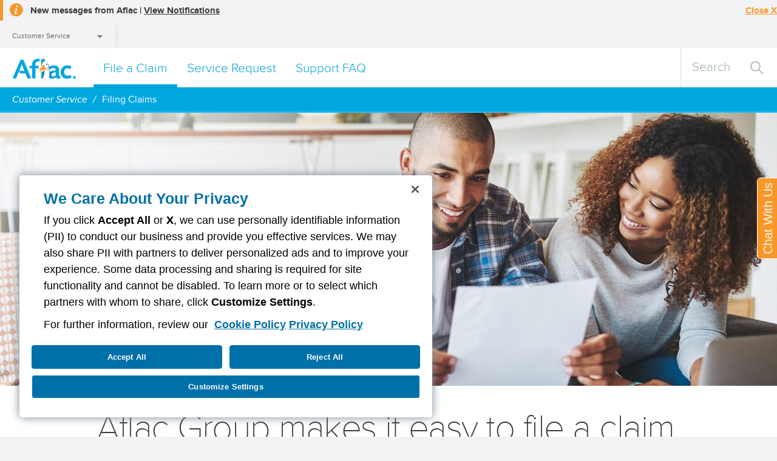

--- FILE ---
content_type: text/html; charset=utf-8
request_url: https://www.aflacgroupinsurance.com/customer-service/file-a-claim.aspx
body_size: 14740
content:

<!doctype html>
	<!--[if lt IE 9]><html class="no-js lt-ie9 segment-individuals" lang="EN"><![endif]-->
<!--[if IE 9]><html class="no-js lt-ie10 segment-individuals" lang="EN"> <![endif]-->
<!--[if gt IE 9]><!--><html class="no-js segment-individuals" lang="EN"><!--<![endif]-->
    <head>
    <meta name="viewport" content="width=device-width, initial-scale=1">
	<meta charset="utf-8">
	 <!-- For iPad with high-resolution Retina display running iOS = 7: -->
    <link rel="apple-touch-icon-precomposed" sizes="152x152" href="/_Global-Assets/images/favicons/apple_touch_icon_152x152.png" />
    <!-- For iPad with high-resolution Retina display running iOS = 6: -->
    <link rel="apple-touch-icon-precomposed" sizes="144x144" href="/_Global-Assets/images/favicons/apple_touch_icon_144x144.png" />
    <!-- For iPhone with high-resolution Retina display running iOS = 7: -->
    <link rel="apple-touch-icon-precomposed" sizes="120x120" href="/_Global-Assets/images/favicons/apple_touch_icon_120x120.png" />
    <!-- For iPhone with high-resolution Retina display running iOS = 6: -->
    <link rel="apple-touch-icon-precomposed" sizes="114x114" href="/_Global-Assets/images/favicons/apple_touch_icon_114x114.png" />
    <!-- For the iPad mini and the first- and second-generation iPad on iOS = 7: -->
    <link rel="apple-touch-icon-precomposed" sizes="76x76" href="/_Global-Assets/images/favicons/apple_touch_icon_76x76.png" />
    <!-- For the iPad mini and the first- and second-generation iPad on iOS = 6: -->
    <link rel="apple-touch-icon-precomposed" sizes="72x72" href="/_Global-Assets/images/favicons/apple_touch_icon_72x72.png" />
    <!-- For non-Retina iPhone, iPod Touch, and Android 2.1+ devices: -->
    <link rel="apple-touch-icon-precomposed" href="/_Global-Assets/images/favicons/apple_touch_icon_precomposed.png" />   
    <!--Browsers -->
    <link rel="shortcut icon" href="/_Global-Assets/images/favicons/favicon.ico?ver=2.0" /> 
    <!--Win8 Metro -->
    <meta name="msapplication-TileColor" content="#0099cc" />
	<meta name="msapplication-TileImage" content="/_Global-Assets/images/favicons/mstile_144x144.png" />    	
	<meta name="format-detection" content="telephone=no">
	
	
        
     
<title>Filing Claims | Aflac Group</title>
<meta name="site" content="Aflac Group Insurance"/>
<meta name="asset_id" content="87299"/>
<meta name="asset_label" content="file a claim"/>
<meta name="template_label" content="Generic Page"/>
<meta name="page_language" content="EN"/><meta name="page_country" content="US"/><meta name="search_show_on_search" content="all"/>
<meta name="cp_noindex" content="false"/>

<meta property="og:url" content="http://www.aflacgroupinsurance.com/customer-service/file-a-claim.aspx"/>
<link rel="alternate" href="https://www.aflacgroupinsurance.com/customer-service/file-a-claim.aspx" hreflang="en-US"/>


	<link href="/_global-assets/css/master.css" rel="stylesheet" type="text/css" />

    <link href="/_global-assets/css/master_cp.css" rel="stylesheet" type="text/css" />

     
<style type="text/css">



</style>

    
    <script type="text/javascript"> var tranzTime = '1/17/2026 10:06:00 PM'; </script>
    <script type="text/javascript"> var clTime = '1/17/2026 8:06:00 PM'; </script>      
	<!--[if lt IE 9]>
    <script type="text/javascript" src="/_global-assets/js/html5shiv.min.js"></script>

	<![endif]-->
     <script type="text/javascript" src="/_global-assets/js/jquery.min.js"></script>

     <script type="text/javascript" src="/_global-assets/js/tweenmax.min.js"></script>

     <script type="text/javascript" src="/_global-assets/js/lib/ziplookup.jquery.js"></script>

    <script src="/_global-assets/js/require.js"  type="text/javascript"></script>
    



<script type="text/javascript">

</script>

 
	
	<script type='text/plain' class='optanon-category-C0004'  src="https://www.youtube.com/player_api" async></script>

<script type="text/javascript">
	require.config({waitSeconds: 0});		
	require(['/_Global-Assets/js/common.js'], function (common) { require(['main-require']); });
	$('document').ready(function() {
			aflac.modules = aflac.modules || {};
			var module = aflac.modules;
			module.rcc = function (){ 
				if($("div[class*='rcc']").length > 0 && $("div[class*='step--customize']").length > 0){
					return 'rcc-require';
				}
				else{ 
					return '';
				} 
			};
			module.agentLocator = function (){ 
				if($("div[class*='aal']").length > 0){
					return 'agentlocator-require';
				}
				else{ 
					return '';
				} 
			};
			return module;
	}(window.aflac = window.aflac || {} ));
	$('document').ready(function() {
		require(['/_Global-Assets/js/common.js'], function (common) {
			require([aflac.modules.agentLocator(), aflac.modules.rcc()]);
		});
	});
</script>
        
       
<script id="error-lightbox-tpl" type="text/html">
    <div class="w_error-lightbox">
	    <div class="lightbox-content">
		    <header class="orange">
			    <a href="#" class="close"><span class="icon"></span></a>
			    <h6></h6>
		    </header>
		    <div class="content">
			    <p></p>
			    <a href="#" class="textbutton is-grey">OK</a>
		    </div>
	    </div>
    </div>
</script>
</head>
<body id="rcc"><script>
(function(){
    aflac.tealium = aflac.tealium || {};
    aflac.tealium.form_type = "";
    aflac.tealium.wco = aflac.tealium.wco || "";   

    var form_segment = $('html');

    if(form_segment.hasClass("segment-individuals")){
         aflac.tealium.form_type = "individuals";
    }
    else if(form_segment.hasClass("segment-business")){
         aflac.tealium.form_type = "business";
    }
    else if( form_segment.hasClass("segment-brokers")){
         aflac.tealium.form_type = "brokers";
    }
    else if(form_segment.hasClass("segment-sales-jobs")){
         aflac.tealium.form_type = "agent";
    }
    else{
        aflac.tealium.form_type = "individuals";
    }
            
})(window.aflac = window.aflac || {});

var utag_data = { form_type :  aflac.tealium.form_type, page_speed_sample_rate: "100", _ga_d12: aflac.tealium.wco };
  
</script> 
<script src="/_global-assets/js/tealium-loader.js" async></script>

<style>
.w_segmenu__top-right,
.w_share-bar,
.footer_social-buttons {
  display: none !important;
}
@media (max-width: 999px){
.w_nav-bar .content .menu .main-menu .secondary-item-list li {  
  display: none;
}
} 
</style>


<div  id="service-announcement" class="w_lightbox__item has-video" data-aspect-ratio="16:9">
  <div  class="item_wrapper">
  <div class="mt_insert"></div>
    <ul class="lightbox_tools">
    <li><a class="tool_hide hide-modal">hide</a></li>
    </ul>
  </div>
</div>


<style>
.global-msg-container.notification_hidden {
  height: auto;
  width: 100%;
  color: #3b3b3b;
  line-height: 18px;
  background-color: #f1f3f4;
  display: inline-block;
}
@media screen and (max-width: 999px) {
  .global-msg-container {
    display: none !important;
  }
}

.global-msg-container.notification_hidden h6 {
  color: #F89627;
  display: block;
  margin: 0 auto;
  padding: 0;
}

@media only screen and (min-width: 1520px) {
.global-msg-container.notification_hidden h6 {    
  color: #F89627;    
  max-width: 1520px;    
  display: block;    
  margin: 0 auto;    
  padding: 0;
}
}

.global-msg-container.notification_hidden h6 a {
  color: #F89627;
}

.global-msg-container.notification_hidden h6.message {
  font-size: 15px;
  margin-bottom: 5px;
  color: inherit;
  padding-right: 0px;
  height: 34px;
}

a#global-msg-hide {
  float: right;
  width: auto;
  margin: 0;
  margin-top: 8px;
  margin-bottom: -7px;
  text-decoration: underline;
  cursor: pointer;
}

#global-msg-title {
  font-family: inherit;
  color: inherit;
  text-decoration: underline;
  font-size: 15px;
}

div.orange-filler {
  float: left;
  width: 5px;
  height: 34px;
  background-color: #F89627;
  margin-right: 5px;
}

h6.message img {
  padding: 1px;
  margin-top: 4px;
  margin-bottom: -6px;
  margin-right: 11px;
  margin-left: 5px;
}



.home-notification {
    color: #3b3b3b;
    font-family: 'ProximaNovaSemibold';
    line-height: 40px;
    border-left: 5px solid #f89728;
    height: 40px;
}
.home-notification {
  border-left: 5px solid #ff0000;
  margin-bottom: 5px;
}
.home-notification,
.home-notification .notification_link a {
  font-size: 18px;
}

.home-notification .notification {
    float: left;
    overflow: hidden;
    text-overflow: ellipsis;
    overflow: hidden;
    white-space: nowrap;
}

.home-notification .notification_link {
    cursor: pointer;
    float: left;
    margin-left: 10px;
}

.home-notification .notification_link a {
    color: #3b3b3b;
    text-decoration: underline;
    font-family: 'ProximaNovaSemibold';
}
@media screen and (max-width: 610px) {
  .home-notification {
    height: 80px;
}
.home-notification .notification_link {
    float: none;
  }
}

.notification_icon,
.notification_icon_mobile {
    width: 22px;
    height: 22px;
    /*background-image: url('/_Global-Assets/dagger/home/img/alert_orange.png');*/
    background-size: 100%;
    background-repeat: no-repeat;
    background-position: center center;
}
.home-notification .notification_icon {
    background-image: url('/_Global-Assets/images/icons/alert_red.png');
}

.notification_icon {
    float: left;
    margin: 9px;
}

.notification_icon_mobile {
    position: absolute;
    right: 80px;
    top: 22px;
    cursor: pointer;
}

/*Mobile icon for notifications */
.notification_icon_mobile {
  position: absolute;
  right: 80px;
  top: 22px;
  cursor: pointer;
}
.notification_icon, .notification_icon_mobile {
  width: 22px;
  height: 22px;
  background-image: url('/_Global-Assets/dagger/home/img/alert_orange.png');
  background-size: 100%;
  background-repeat: no-repeat;
  background-position: center center;
}

@media screen and (min-width:999px) {
  .notification_icon_mobile {
    display: none !important;
  }
}
</style>

  <div class="home-notification" style="display:none;">
    <div class="notification">
     <div class="notification_icon"></div>
      Update regarding June 2025 security incident. 
    </div>
    <div class="notification_link">
      <a href="https://www.aflac.com/docs/aflac-cyber-incident-6-24-2025.pdf" target="_blank" title="View Notifications">View notification <span class="sr-only">opens a dialog</span>
        </a>
    </div>
  </div>


<div class="global-msg-container notification_hidden" style="display: block;">
  <h6 class="message"><div class="orange-filler"></div><img src="/_global-assets/images/rcc/sprites/info-icon.svg">New messages from Aflac | <a id="global-msg-hide" title="Hide Notifications">Close X</a><a id="global-msg-title" class="open-msg" href="#nd-message" rel="lightbox" title="View Notifications">View Notifications</a>
</div>


<!-- shell for popup -->
<div id="nd-message" class="w_lightbox__item has-video" data-aspect-ratio="16:9">  
  <div  class="item_wrapper">
    <div class="mt_insert">
        <div class="wysiwyg" data-test="test">
          <div class="w_page w_secondary">
              <div class="page_main page_main--top">
                <div class="page_paragraph">
                  <h3>Notifications from Aflac</h3>
                </div>
            </div>
        </div>
      </div>
      <ul class="lightbox_tools">
        <li><a class="tool_hide hide-modal">hide</a></li>
      </ul>
    </div>
  </div>
</div>

<script type="text/html" id="notification_template">
  <p>
    <strong>{{title}}</strong>
  </p>
  {{body}}
  <hr />
</script>


<script>
$(document).ready(function () {
  $('#global-msg-title, .notification_icon_mobile').on('click touchstart', function() {
    if (window.utag) {
      utag.link({_ga_category: 'global_notification',_ga_action: 'viewed_messages',_ga_label: 'notification'});
    }
  });
  $('#global-msg-hide').on('click touchstart', function() {
    if (window.utag) {
      utag.link({_ga_category: 'global_notification',_ga_action: 'dismissed_all',_ga_label: 'notification'});
    }
  });
});

var cookie_prefix = "notification_date";
var notification_cooldown = 86400*1000*7;
var notification_config = {};
var notification_template = $("#notification_template").html();


$.get('/_global-assets/json/notifications.json').done(function(data) {
    notification_config = (typeof data == 'object') ? data : $.parseJSON(data);
    refreshNotification();
});

$("#global-msg-hide").click(function(event){
  $.cookie(cookie_prefix, Date.now(), { expires: 7, path: '/' });
  refreshNotification();
});

function refreshNotification() {
  $(".notification_hidden").hide();
  //console.log("hide notification");

  var last_cookie = $.cookie(cookie_prefix);
  if (last_cookie != null) {
    if (Date.now() - notification_cooldown > last_cookie) {
      //can show the bar
    } else {
      //too soon
      return;
    }
  }


  var date_today = new Date();

  //keep the intro H3
  var html = $("#nd-message .page_paragraph").html();
  var first = true;

  //console.log("updated: 10:30");

  count = 0;
  for (var i = 0; i < notification_config.notifications.length; i++) {
    var notification = notification_config.notifications[i];
    //console.log(notification);

    var start_date = Date.parse(notification.start_date);
    var end_date = Date.parse(notification.end_date);

    if (start_date > date_today || end_date < date_today) {
      //out of range
      count++;
      //console.log("date - out of range: " + count);
      continue;
    } else {
      //console.log("date - within range");
    }

    if (!first) {
      html += "</hr>"
    }
    
    html += prepNotification(notification);
    first = false;
  }

  $("#nd-message .page_paragraph").html(html);

  //we should be fine to go ahead and show (the body will load in)
  $(".notification_hidden").show();
  $(".logo-bar").append('<a class="open-msg notification_hidden" href="#nd-message" rel="lightbox" title="View Notifications" style="display: inline;"><div class="notification_icon_mobile" onclick="openNotifications();"></div></a>');
  //console.log("show notification");

  if (count == notification_config.notifications.length) {
    //console.log ("length matches");
    $(".notification_hidden").remove();
  } else {
    //console.log ("length did not match");
  }

}

function openNotifications() {
  requirejs(['lib/common_components/LightboxModal', 'site'],
    function (LightboxModal, site) {
      (function() {
        certLightbox = new LightboxModal({
          el: $("#nd-message")
        });
        $('#nd-message .tool_hide.hide-modal').on("click", function() {
          certLightbox.hide(); 
        });
      })();
    }
  );
}

function prepNotification(notification) {
  var html = notification_template + "";
  html = html.replace(/{{title}}/g, notification.title);
  html = html.replace(/{{body}}/g, notification.body);
  return html;
}
</script>
    

    <div id="root">
        <div class="w_segmenu">
            <div class="w_segmenu__top">
		        <div class="w_segmenu__top-tab">
                    <a href="#">Customer Service</a>
		        </div>
		        <div class="w_segmenu__top-right">
			        <ul>					
						<li>
														
								
<!-- Locale Config /Aflac Group Insurance/US/ES/_Locale Config/Locale Configuration -->
<!-- /Aflac Group Insurance/US/ES/Customer Service/default -->
<!-- /Aflac Group Insurance/US/ES/default -->
<!-- /Aflac Group Insurance/US/default -->
<!-- No Link -->
<!-- No Title -->

													</li>
						<li><a href="" class="textlink find-agent is-small"><div class="icon-holder"></div>Find an Agent</a>
</li>
				        <li>
					        <label class="textlink login is-small" for="login-register">
                                <div class="icon-holder" ></div>Log In / Register 
<select name="login-register" id="login-register">
<option value="https://phs.aflacgroupinsurance.com/aflac.phs.app/account/login" target="_blank">Individuals</option>
<option value="https://my.aflacgroupinsurance.com/" target="_blank">Business Owners</option>
<option value="https://my.aflacgroupinsurance.com/" target="_blank">Brokers</option>
<option value="https://my.aflacgroupinsurance.com/" target="_blank">Agents</option>
</select>
					        </label>
				        </li>
			        </ul>
		        </div>
	        </div>
	        <div class="w_segmenu__content">
                <ul>
<li>
<a href="/customer-service/default.aspx" >
<div class="w_segmenu__item" data-bg="/_global-assets/images/segmentation_menu/customer-service.jpg">
<div class="hover-bg"></div>
<div class="text-container">
<h6 class="is-small">Customer Service</h6>
<h4>Service your account, file a claim, or browse our frequently asked questions.</h4>
<div class="icon-holder">
<div class="icon"></div>
</div>
</div>
</div>
</a>
</li>
<li>
<a href="/products/default.aspx" >
<div class="w_segmenu__item" data-bg="/_global-assets/images/segmentation_menu/products.jpg">
<div class="hover-bg"></div>
<div class="text-container">
<h6 class="is-small">Products</h6>
<h4>We pay cash benefits when you’re sick or hurt to help with expenses that may not be covered by your medical insurance.</h4>
<div class="icon-holder">
<div class="icon"></div>
</div>
</div>
</div>
</a>
</li>
<li>
<a href="/remittance/default.aspx" >
<div class="w_segmenu__item" data-bg="/_global-assets/images/segmentation_menu/aflac-group-top-segmentation-remittance.jpg">
<div class="hover-bg"></div>
<div class="text-container">
<h6 class="is-small">Group Remittance Portal</h6>
<h4>Employers, find out more about our payment remittance detail method.</h4>
<div class="icon-holder">
<div class="icon"></div>
</div>
</div>
</div>
</a>
</li>
</ul>
	        </div>
        </div>
		<div class="w_lightbox_overlay"></div>
		      


 
        
<asp:Literal ID="litPageType" Text="customer-service" Visible="false"></asp:Literal>
<asp:Literal ID="litHtmlClass" Text="" Visible="false"></asp:Literal>
<div class="w_nav-bar">
	        <div class="placer">
		        <div class="content">
			        <nav class="logo-bar">
                    <a class="logo" alt="Aflac" href="/customer-service/default.aspx"></a>
						<a href="#" class="menu-toggle hideForm"></a>
				        									        </nav>
			        <div class="menu">
				        <nav class="main-menu hideForm">
					        <a class="breadcrumb" href="/customer-service/default.aspx">Customer Service</a>
                            <ul class="menu-items">
<li class="" data-menu="menu_lvl1_1">
<a href="/customer-service/file-a-claim.aspx">File a Claim</a>
</li>
<li class="" data-menu="menu_lvl1_2">
<a href="/customer-service/service-requests.aspx">Service Request</a>
</li>
<li class="" data-menu="menu_lvl1_3">
<a href="/customer-service/support-faq.aspx">Support FAQ</a>
</li>
</ul>
					        <div class="search ">
                             <script type="text/javascript">
                                 function submitSearch() {
                                     searchURL = '/search-results.aspx';
                                     q = $('#search-query').val();
                                     if ($.trim(q) != "") {
                                         searchURL = location.protocol + '//' + location.host + searchURL + '?q=' + $.trim(q);
                                         window.location = searchURL;
                                     }
                                 }
                            </script>
                                
						        <form name="search-form" onsubmit="submitSearch();return false;">
							        <label for="search-query" class="sr-only">Search query</label>
							        <span class="input-text-alt" data-placeholder="
									    
										Search									">
								        <input id="search-query" type="text" >
							        </span>
							        <button class="clear" title="clear" type="button">Clear</button>
							        <button type="submit">Submit</button>
						        </form>
					        </div>
					        <ul class="secondary-item-list">
						        <li class="language">
							        <a href="http://www.aflacgroupinsurance.com/es/">Español</a>
						        </li>
						        <li class="locator">
                                <a href="">Find an Agent</a>
						        </li>
						        <li class="account">
							        <a>
                                    Log In / Register 
<select>
<option value="https://phs.aflacgroupinsurance.com/aflac.phs.app/account/login" target="_blank">Individuals</option>
<option value="https://my.aflacgroupinsurance.com/" target="_blank">Business Owners</option>
<option value="https://my.aflacgroupinsurance.com/" target="_blank">Brokers</option>
<option value="https://my.aflacgroupinsurance.com/" target="_blank">Agents</option>
</select>
							        </a>
						        </li>
						      <!--  <li class="stock"> -->
							        <!-- span href="#">NYSE AFL <span class="value">61.76</span> <span class="change is-up">+0.50</span></!-->
                                    						       <!-- </li>-->
					        </ul>
				        </nav>
                        <div class="dropdown-menu">
                            <div class="dropdown-menu-content">
                                <div class="submenus">
                                                                </div>
                                <div class="segment">
                                Customer Service
                                </div>
                            </div>
                        </div>
                        <a class="close" href="#"></a>
			        </div>
                    		        </div>
	        </div>
        </div>
		
		   
        

   		<div id="pagebgwide">			<div class="w_generic">
			<div class="breadcrumbs">
			<div class="breadcrumb-item"><a href="/customer-service/default.aspx">Customer Service</a></div><div class="breadcrumb-item is-last-child"><p>Filing Claims</p></div>
			</div>
			</div>
						<link rel="stylesheet" type="text/css" href="/_Global-Assets/css/small_business_hub.css"/>

<script>
  $('document').ready(function() {
    setTimeout(function(){
      $('.accordion:nth-of-type(1) .question:nth-of-type(1) .faqCol1').addClass("activeQ");
      $('.accordion:nth-of-type(1) .question:nth-of-type(1) .faqCol2').addClass("blue");
      $('.accordion:nth-of-type(1) .answer:nth-of-type(1)').addClass('active').slideDown(600);
    }, 300);
    
    $('.questionTxt').on('click touchstart', function () {
      if ($(this).children('.faqCol1').hasClass('activeQ')) {
        var itemGroup = $(this).parents('.accordion').prev('h4').text();
        var itemTitle = $(this).children('.faqCol2').text();
        
        if (window.utag) {
          //utag.link({_ga_category: 'contact_faq',_ga_action: 'clicked',_ga_label:itemGroup +': '+ itemTitle });
        }
      }
    });
  });  
</script>

<script>
$("document").ready(function(){ 
  $(".claims-popup").on("click", function(event){

    if (window.utag) {
      utag.link({_ga_category: 'group-claims', _ga_action: 'click', _ga_label: 'show-redirect-popup' });
    }

    $(".link-to-myaflac-claims").on("click touchstart", function() {
      if (window.utag) {
        utag.link({_ga_category: 'group-claims', _ga_action: 'click', _ga_label: 'clicked-to-manually-myaflac-claims' });
    }
    });

    var counter = 11;
    var interval = setInterval(function() {
      counter--;
      // Display 'counter' wherever you want to display it.
      if (counter <= 0) {
        if (window.utag) {
          utag.link({_ga_category: 'group-claims', _ga_action: 'click', _ga_label: 'auto-redirected-to-myaflac-claims' });
        }
        window.location.href = "https://myaflac.aflac.com";
      } else {
        $('.time').text(counter);

        $("#claims-popup .tool_hide.hide-modal").on("click touchstart", function() {
          clearInterval(interval);
          $('.time').text("10");
        }); 
      }
    }, 1000);

  });
});
</script>

<style>
#claims-popup {
  width: 600px;
  margin-left: -330px;
}
#claims-popup .popup-container h3 {
  color: #00a7e1;
  text-align: center;
}
#claims-popup .popup-container p {
  font-size: 22px;
  margin-bottom: 15px;
  text-align: center;
}
#claims-popup .popup-container p span.time {
  color: #00a7e1;
}
#claims-popup .popup-container a {
  color: #fff;
  background-color: #00a7e1;
  max-width: 300px;
  margin: 0 auto;
  display: block;
}
#claims-popup .popup-container hr {
  margin: 25px 0;
}
.popup-container {
  height: 100%;
  background-color:#fff;
  padding: 30px;
}

@media screen and (max-width: 685px) {
#claims-popup {
  width: 80%;
  margin-left: -45%;
} 
.popup-container {
  height: 300%;
}
}
</style>

<div id="claims-popup" class="w_lightbox__item" data-aspect-ratio="16:9">
  <div class="item_wrapper">
    <ul class="lightbox_tools">
    <li><a class="tool_hide hide-modal">hide</a></li>
    </ul>
    <div class="popup-container">
      <div>
        <h3>Making a claim has become even easier!</h3>
        <p>You can now make your claim online by accessing your online account.</p>
        <p>You will be automatically redirected in <span class="time">10</span> seconds or click the button below to be redirected immediately.</p>
        <hr/>
        <a href="https://myaflac.aflac.com" class="textbutton is-blue link-to-myaflac">File a Claim</a>
      </div>
    </div>
  </div>
</div>
  
<style>
.parent_container {
  background-color: #fff;
}
.widget_faq_container {
  padding: 20px 2%;
  width: 96% !important;
}
.widget_faq_container h4 {
  color: #00A7E1;
  margin-left: 45px;
  font-weight: 900;
  margin-bottom: 10px;
}
.widget_faq_container .faqCol2.blue {
  font-weight: 900;
}
.widget_faq_container .answer.active {
  background-color: #fff;
  box-shadow: 0px 0px 7px rgba(0, 0, 0, .5);
  border-bottom:  none;
  margin: -12px 0 20px
}
.widget_faq_container .answer a.blue-button {
  background-color: #00A7E1;
  text-decoration: none;
  font-family: 'ProximaNovaBold';
  font-size: 16px;
  text-align: center;
  color: #fff !important;
  padding: 10px;
  margin: 10px;
  display: block;
  width: 75px
}
.widget_faq_container .answer {
  padding: 20px 40px;
}
.widget_faq_container .answer p {
  font-size: 17px;
  padding: 5px 5px 0;
  margin: 0 5px 0;
}
.widget_faq_container a {
  font-size: 17px;
  word-wrap: break-word;
}
.widget_faq_container .answer ul {
  margin: 15px;
  list-style: none;
}
.widget_faq_container .answer li {
  margin: 5px 0 0 10px;
  padding: 0
}
.widget_faq_container .divider {
  margin: 20px 0 0
}
.mobile-contact-anchor {
  display: none;
}

@media screen and (max-width: 767px) {
.parent_container {
  display: flex;
  flex-flow: column;
}
.contact_container {
  width: 80%;
  order: 2;
  float: none;
}
.container_33 {
  width: 100%;
  float: right;
}
.widget_faq_container {
  width: 90%;
  order: 1;
}
.widget_faq_container h3 {
  margin: 10px auto 5px;
}
.mobile-contact-anchor {
  display: block;

}
.mobile-contact-anchor a {
  text-align: center;
  font-size: 18px;
  font-weight: 900;
  text-decoration: underline;
}
}


.w_right-plan.w21750 ul li {
  width: 25%;
}
@media screen and (max-width: 620px) {
.w_right-plan.w21750 ul li {
  width: 100%;
}
}
.w_right-plan a:hover .visual {
  opacity: .5;
}
a.pdf-icon {
  height: auto;
  display: block;
  background: url('/_global-assets/images/apps/icon_pdf.png') no-repeat 5px 2px transparent;
  list-style-position: inside;
  list-style: none;
  padding-top: 4px;
  line-height: 17px !important;
  padding-left: 35px;
}
a.cloud-icon {
  height: auto;
  display: block;
  background: url('/_global-assets/images/apps/icon_cloud.jpg') no-repeat 5px 2px transparent;
  list-style-position: inside;
  list-style: none;
  padding-top: 4px;
  line-height: 17px !important;
  padding-left: 35px;
}
</style>



<div class="w_landing_slider w30490" data-min-height="350" data-max-height="450">
<section class="slider">
<section class="slides">
<article class="slide w29467" id="slide-1">
<div class="slide_bg" data-bg="/_global-assets/images/heroes/aflac-group-file-a-claim-hero.jpg"></div>
<header data-slide-caption class="slide-caption">
<div class="translucent-bg">
<h1>File a Claim</h1>
<h3>Find the right forms to get your claim started.</h3>
<!--<a href="#" class="cta video" onclick="playVideo()">Watch Video</a>-->
</div>
</header>
</article>
</section>
<div class="target_copy">
<div class="deck" data-slide-caption>
<header data-target-caption class="target_caption">
<!-- cycle: fill caption -->
</header>
</div>
</div>
</section>
</div>

<div class="w_product-snapshot has-menu no-tabs w13078">
    <div class="content-holder">
        <div class="headline-container toggle-individual">
          <h2>Aflac Group makes it easy to file a claim.</h2>
          <h3>What type of coverage are you filing a claim? We're here to help you. Each of our representatives is prepared to answer your questions about your plans, and we're proud to offer interpretation services for more than 50 languages. If the information you need isn't addressed below, give us a call. We look forward to helping you.</h3>
        </div>
    </div>
</div>

<!-- LIGHTBOX VIDEO -->
<div id="online-claim-video" class="w_lightbox__item has-video" data-aspect-ratio="16:9">
  <div class="item_wrapper">
    <ul class="lightbox_tools">
      <li><a class="tool_hide hide-modal">hide</a></li>
    </ul>
  <div class="w_video_holder" data-src="//www.youtube.com/embed/0nllt5zLs4A"></div>
  </div>
</div>

<!--<div class="w_product-snapshot white-bg has-menu no-tabs" style="margin: 30px 0">
  <div class="content-holder">
    <div class="headline-container toggle-individual">
      <p class="dark"><strong>We are experiencing technical issues with the claims fax line and apologize for the inconvenience. We are working with our carrier to resolve the issue. In the interim, please know claims can be submitted online or via email.</strong></p>
    </div>
  </div>
</div>-->

<div class="w_product-snapshot white-bg has-menu no-tabs" style="margin: 30px 0">
  <div class="content-holder">
    <div class="headline-container toggle-individual">
      <h2 style="color: #3b3b3b;">File your claim online or via the MyAflac&reg; mobile app.</h2>
      <p class="dark">Managing your coverage has never been easier.</p>
      <a href="/docs/customer-service/getting-started-guide-group-online-claims.pdf" target="_blank" class="blue-button" style="margin: 50px auto 10px;">Download the Guide</a> 
    </div>
  </div>
</div>

<!--<div class="w_right-plan w21750">
  
  <ul>
    <li>
      <a href="/individuals/products/hospital-insurance.aspx" data-bg="/_global-assets/images/right-plan/awr/2016-awr-business-owner-with-customer.jpg">
        <span class="visual"></span>
        <span class="item-title">Hospital</span>
        <div class="item-text"><p>See how the size of a company’s workforce affects their benefits.</p></div>
        <span class="circle-arrow"><span>></span></span>
      </a>
    </li>
    <li>
      <a href="/individuals/products/critical-illness-insurance.aspx" data-bg="/_global-assets/images/right-plan/awr/2016-awr-skyline.jpg">
        <span class="visual"></span>
        <span class="item-title">Critical Illness</span>
        <div class="item-text"><p>View the benefits landscape by region.</p></div>
        <span class="circle-arrow"><span>></span></span>
      </a>
    </li>
    <li>
      <a href="/individuals/products/accident-insurance.aspx" data-bg="/_global-assets/images/right-plan/awr/2016-awr-chefs-in-kitchen.jpg">
        <span class="visual"></span>
        <span class="item-title">Accident</span>
        <div class="item-text"><p>Learn how benefits and worker attitudes differ across a variety of American industries.</p></div>
        <span class="circle-arrow"><span>></span></span>
      </a>
    </li>
    <li>
      <a href="/individuals/products/accident-insurance.aspx" data-bg="/_global-assets/images/right-plan/awr/income-profiles.jpg">
        <span class="visual"></span>
        <span class="item-title">Wellness</span>
        <div class="item-text"><p>Get employee benefits profiles by income level.</p></div>
        <span class="circle-arrow"><span>></span></span>
      </a>
    </li>
  </ul>
</div>-->

<div class="widget_faq_container">
  <h4>Aflac Group Insurance Claim Forms</h4>
  <dl class="accordion">
    <dt class="question">
      <a class="questionTxt">
        <div class="faqCol1 inactiveQ"></div>
        <div class="faqCol2">File a Wellness Benefit Claim</div>
      </a>
    </dt>
    <div class="seperator"></div>
    <dd style="display: none;" class="answer">
      <p><strong><i>Aflac is here to help.  If you are filing for a health screening on your Hospital Indemnity, Accident, or Critical Illness plan for Coronavirus (COVID-19) testing, select Biometric Screening as your exam.</i></strong></p>
      <p>&nbsp;</p>
      <p><strong><i>Claims are subject to policy terms and conditions.</i></strong></p>
      <p>&nbsp;</p>
      <p><strong>File a Wellness Benefit Claim Online</strong></p>
      <p>Simply select "File Online" below and follow the instructions.</p>      
      <p><a class="link textlink cloud-icon claims-popup" href="#claims-popup" rel="lightbox">File Online</a></p>
      <div class="divider"></div>
      <p><strong>File a Wellness Benefit via Fax or Mail</strong></p>
      <p>Please fully complete the claim form for the Wellness Benefit.</p>
      <p>Please date and sign all required forms where indicated.</p>
      <div class="divider"></div>
      <p><strong>Forms: </strong></p>
      <p><a class="link textlink pdf-icon" href="/docs/customer-service/additional-forms/wellness_claim_form.pdf" target="_blank">Wellness Claim Form</a></p>
    </dd>

    <dt class="question">
      <a class="questionTxt">
        <div class="faqCol1 inactiveQ"></div>
        <div class="faqCol2">File an Accident Claim</div>
      </a>
    </dt>
    <div class="seperator"></div>
    <dd style="display: none;" class="answer">
      <p><strong>File an Accident Claim Online</strong></p>
      <p>Simply select "File Online" below and follow the instructions.</p>      
      <p><a class="link textlink cloud-icon claims-popup" href="#claims-popup" rel="lightbox">File Online</a></p>
      <div class="divider"></div>
      <p><strong>File an Accident Claim via Fax or Mail</strong></p>
      <p>Please provide a date and complete description of your accident. You can provide this information in the designated space on the claim form.</p>
      <p>If the accident resulted from the use of a motor vehicle(s), a copy of the police or accident report is required. If your injury occurred on the job, a first report of injury filed with your employer must be attached to the completed claim form.</p>
      <p>If you were first treated in an emergency room, a copy of the hospital discharge papers is required to verify the first date of treatment, diagnosis, and procedure.</p>
      <p>Please include all dates of treatment and charges incurred due to the accident.</p>
      <p>Please date and sign all required forms where indicated.</p>
      <div class="divider"></div>
      <p><strong>Forms: </strong></p>
      <p><a class="link textlink pdf-icon" href="/docs/customer-service/claim-forms/accidentclaimform.pdf" target="_blank">Group Accident Claim Form</a></p>
    </dd>

    <dt class="question">
      <a class="questionTxt">
        <div class="faqCol1 inactiveQ"></div>
        <div class="faqCol2">File a BenExtend Claim</div>
      </a>
    </dt>
    <div class="seperator"></div>
    <dd style="display: none;" class="answer">
      <p><strong>Group BenExtend Claims</strong></p>
      <p>A <i>BenExtend</i> claim requires supporting documentation for review of benefits such as an itemized bill if there was a hospital stay, itemized bill from physician's office, surgical report if surgery took place, Xray/Diagnostic Test reports with dates and charges if applicable, accident report if applicable, and a signed and dated Authorization for Disclosure of Health Information (HIPAA form).</p>
      <p>Please date and sign all required forms where indicated.</p>
      <div class="divider"></div>
      <p><strong>Forms: </strong></p>
      <p><a class="link textlink pdf-icon" href="/docs/customer-service/claim-forms/benextend_claim_form.pdf" target="_blank">Group BenExtend<sup>SM</sup> Claims</a></p>
    </dd>

    <dt class="question">
      <a class="questionTxt">
        <div class="faqCol1 inactiveQ"></div>
        <div class="faqCol2">File a Cancer Claim</div>
      </a>
    </dt>
    <div class="seperator"></div>
    <dd style="display: none;" class="answer">
      <!--<p><strong>File a Cancer Claim Online</strong></p>
      <p>Simply select "File Online" below and follow the instructions.</p>      
      <p><a class="link textlink cloud-icon" href="#" target="_blank">File Online</a></p>
      <div class="divider"></div>-->
      <p><strong>File a Cancer Claim via Fax or Mail</strong></p>
      <p>Please submit the pathology report used in the diagnosis of a malignant cancer, the claimant's birth certificate, and any itemized medical bills with the diagnosis and procedure codes, as well as a signed and dated Authorization for Disclosure of Health Information (HIPAA form). Also, if you are filing during the first year of your coverage effective date, we'll need you to provide the information requested on the Pre-Existing Investigation Statement.</p>
      <p>Please date and sign all required forms where indicated.</p>
      <div class="divider"></div>
      <p><strong>Forms: </strong></p>
      <p><a class="link textlink pdf-icon" href="/docs/customer-service/claim-forms/CancerClaimform.pdf" target="_blank">Group Cancer Claims</a></p>
    </dd>

    <dt class="question">
      <a class="questionTxt">
        <div class="faqCol1 inactiveQ"></div>
        <div class="faqCol2">File a Critical Illness Claim</div>
      </a>
    </dt>
    <div class="seperator"></div>
    <dd style="display: none;" class="answer">
      <p><strong>File a Critical Illness Claim Online</strong></p>
      <p><i>*Before filing a critical illness claim online, please ask your physician to complete and return the Physician's Statement Form*</i></p>
      <p>If you have already had your physician complete and return this form, simply select "File Online" below and follow the instructions.</p>
      <p><a class="link textlink pdf-icon" href="/docs/customer-service/claim-forms/group_critical_illness_physicians_statement_form.pdf" target="_blank">Physician's Statement Form</a></p>   
      <p><a class="link textlink cloud-icon claims-popup" href="#claims-popup" rel="lightbox">File Online</a></p>
      <div class="divider"></div>
      <p><strong>File a Critical Illness Claim via Fax or Mail</strong></p>
      <p>For critical illness claims, we need information from you and your attending physician. Please provide all information requested on the Insured's Statement portion of the claim form. The Attending Physician’s statement portion of the critical illness claim form is to be completed by the physician who first diagnosed your condition. Please submit required medical documentation for the specific covered critical illness, the claimant's birth certificate, a list of the names of all doctors and hospitals in the appropriate section, as well as a signed and dated Authorization for Disclosure of Health Information (HIPAA form). Also, if you are filing during the first year of your coverage effective date, we'll need you to provide the information requested on the Pre-Existing Investigation Statement.</p>
      <p>Please date and sign all required forms where indicated.</p>
      <div class="divider"></div>
      <p><strong>Forms: </strong></p>
      <p><a class="link textlink pdf-icon" href="/docs/customer-service/claim-forms/group_critical_illness.pdf" target="_blank">Group Critical Illness Claims</a></p>       
    </dd>

    <dt class="question">
      <a class="questionTxt">
        <div class="faqCol1 inactiveQ"></div>
        <div class="faqCol2">File a Dental Claim</div>
      </a>
    </dt>
    <div class="seperator"></div>
    <dd style="display: none;" class="answer">
      <!--<p><strong>File a Dental Claim Online</strong></p>
      <p>Simply select "File Online" below and follow the instructions.</p>      
      <p><a class="link textlink cloud-icon" href="#" target="_blank">File Online</a></p>
      <div class="divider"></div>-->
      <p><strong>File a Dental Claim via Fax or Mail</strong></p>
      <p>Please complete the Patient section, Boxes 8–18, as well as the Policyholder/Employee section (excluding Boxes 31–38 and 40.) Your dentist should complete the Billing Dentist section, Boxes 42–66 (excluding Box 53).</p>
      <p>Please date and sign all required forms where indicated.</p>
      <div class="divider"></div>
      <p><strong>Forms: </strong></p>
      <p><a class="link textlink pdf-icon" href="/docs/customer-service/claim-forms/dentalClaimform.pdf" target="_blank">Group Dental Claims</a></p>                
    </dd>

    <dt class="question">
      <a class="questionTxt">
        <div class="faqCol1 inactiveQ"></div>
        <div class="faqCol2">File a Disability Claim</div>
      </a>
    </dt>
    <div class="seperator"></div>
    <dd style="display: none;" class="answer">
      <!--<p><strong>File a Disability Claim Online</strong></p>
      <p>Simply select "File Online" below and follow the instructions.</p>      
      <p><a class="link textlink cloud-icon" href="#" target="_blank">File Online</a></p>
      <div class="divider"></div>-->
      <p><strong>File a disability via Fax or Mail</strong></p>
      <p>For disability claims, we will need information from you, from your employer, and from your attending physician. Please provide all the information requested in Part A of the initial claim form. Your employer is responsible for providing the information in Part B, and your attending physician is responsible for providing the information in Part C.</p>
      <p>In addition, please read and then sign the Authorization for Disclosure of Health Information (HIPAA form) included in Part A, as well as the separate Authorization for Disclosure of Health Information (HIPAA form). </p>
      <p>Please date and sign all required forms where indicated.</p>
      <div class="divider"></div>
      <p><strong>Forms: </strong></p>
      <p><a class="link textlink pdf-icon" href="/docs/customer-service/claim-forms/group-disability-claims/disabilityclaimform.pdf" target="_blank">Disability Claim Form</a></p>
      <p><a class="link textlink pdf-icon" href="/docs/customer-service/claim-forms/group-disability-claims/agi_supplemental_continuing_std_form_2015.pdf" target="_blank">Continuing Disability Claim Form</a></p> 
      <p><i>If this is a Disability Product with your policy number beginning with AFL, please use the form below.</i></p>
      <p><a class="link textlink pdf-icon" href="/docs/customer-service/claim-forms/group-disability-claims/aflac_std_ltd_claim_form.pdf" target="_blank">Short Term Disability/Long Term Disability Claim Form</a></p>
    </dd>

    <dt class="question">
      <a class="questionTxt">
        <div class="faqCol1 inactiveQ"></div>
        <div class="faqCol2">File a Hospital Claim</div>
      </a>
    </dt>
    <div class="seperator"></div>
    <dd style="display: none;" class="answer">
      <p><strong>File a Hospital Claim Online</strong></p>
      <p>Simply select "File Online" below and follow the instructions.</p>      
      <p><a class="link textlink cloud-icon claims-popup" href="#claims-popup" rel="lightbox">File Online</a></p>
      <div class="divider"></div>
      <p><strong>File a Hospital via Fax or Mail</strong></p>
      <p>A hospital indemnity claim requires supporting documentation for review of benefits, itemized bills showing medical treatment dates and diagnosed conditions, hospital admission and discharge papers for inpatient hospital admission and confinement benefits, pharmacy receipts for prescription drug reimbursement, and a signed and dated Authorization for Disclosure of Health Information (HIPAA form). Also, if you are filing during the first year of your coverage effective date, we'll need you to provide the information requested on the Pre-Existing Investigation Statement.</p>
      <p>Please date and sign all required forms where indicated.</p>
      <div class="divider"></div>
      <p><strong>Forms: </strong></p>
      <p><a class="link textlink pdf-icon" href="/docs/customer-service/claim-forms/hospitalization_claim_form.pdf" target="_blank">Hospital Indemnity Claim Form</a></p>
    </dd>

    <dt class="question">
      <a class="questionTxt">
        <div class="faqCol1 inactiveQ"></div>
        <div class="faqCol2">File a Group Life Insurance or Accidental-Death and Dismemberment Insurance Rider Claim</div>
      </a>
    </dt>
    <div class="seperator"></div>
    <dd style="display: none;" class="answer">
      <p><strong>Group Life Insurance or Accidental-Death and Dismemberment Insurance Rider Claims</strong></p>
      <p>Please provide a certified copy of the deceased person's birth certificate and death certificate. If the cause of death is an injury or accident, include a copy of any related police report and/or newspaper articles.</p>
      <p>Please date and sign all required forms where indicated.</p>
      <div class="divider"></div>
      <p><strong>Forms: </strong></p>
      <p><i>If your certificate number issued to you is in a numerical value, Example: 1234567891, please only use the two forms below.</i></p>
      <p><a class="link textlink pdf-icon" href="/docs/customer-service/claim-forms/accidental-death/agi_accelerated_death_claim_form_fillable_w_instructions.pdf" target="_blank">Accelerated Death Benefit Claim Form</a></p>             
      <p><a class="link textlink pdf-icon" href="/docs/customer-service/claim-forms/accidental-death/beneficiarylifeClaimform.pdf" target="_blank">Beneficiary's Statement for Death Claim Form</a></p>
      <p><i>If this is an Employer Sponsored Term Life Product with your policy number beginning with AFL, please use the forms below.</i></p>
      <p><a class="link textlink pdf-icon" href="/docs/customer-service/claim-forms/accidental-death/accelerated_death_benefit_claim_form.pdf" target="_blank">Death Benefit Proceeds Claim Form</a></p>              
      <p><a class="link textlink pdf-icon" href="/docs/customer-service/claim-forms/accidental-death/life_waiver_of_premium_claim_form.pdf" target="_blank">Life Waiver of Premium Claim Form</a></p>
    </dd>

    <dt class="question">
      <a class="questionTxt">
        <div class="faqCol1 inactiveQ"></div>
        <div class="faqCol2">File a Universal Life Insurance Claim underwritten by Trustmark Insurance Company Claim</div>
      </a>
    </dt>
    <div class="seperator"></div>
    <dd style="display: none;" class="answer">
      <p><strong>Universal Life Insurance underwritten by Trustmark Insurance Company</strong></p>
      <p>To file a claim, simply select the appropriate claim form for your specific product and mail or fax it to us at the address on the form.</p>                
      <p>1. Download the form.</p>
      <p>2. Fill it out.</p>
      <p>3. Send it in to: PO Box 60676, Worcester, MA 01606</p>
      <div class="divider"></div>               
      <p><strong>Claim Forms</strong></p>
      <p><a class="link textlink pdf-icon" href="/docs/customer-service/claim-forms/trustmark/claim-forms/aflac___death_benefit_claim_form_v8_16.pdf" target="_blank">Death Benefit Claim Form</a></p>

      <p><a class="link textlink pdf-icon" href="/docs/customer-service/claim-forms/trustmark/claim-forms/aflac___accelerated_death_claim_form_v8_16.pdf" target="_blank">Accelerated Death Benefit Claim Form</a></p>

      <p><a class="link textlink pdf-icon" href="/docs/customer-service/claim-forms/trustmark/claim-forms/aflac___initial_waiver_of_premium_claim_form_v8_16.pdf" target="_blank">Waiver of Premium Claim Form-Initial</a></p>

      <p><a class="link textlink pdf-icon" href="/docs/customer-service/claim-forms/trustmark/claim-forms/aflac___continuance_waiver_of_premium_claim_form_v8_16.pdf" target="_blank">Waiver of Premium Claim Form-Continuance</a></p>

      <p><a class="link textlink pdf-icon" href="/docs/customer-service/claim-forms/trustmark/claim-forms/aflac___permanent_waiver_of_premium_claim_form_v8_16.pdf" target="_blank">Waiver of Premium Claim Form-Permanent</a></p>

      <p><a class="link textlink pdf-icon" href="/docs/customer-service/claim-forms/trustmark/claim-forms/aflac___ltc_hhc_claim_form_v8_16.pdf" target="_blank"> Long Term Care/Home Health Care Benefit Claim Form</a></p>

      <div class="divider"></div>

      <p><strong>Service Forms</strong></p>

      <p><a class="link textlink pdf-icon" href="/docs/customer-service/claim-forms/trustmark/service-forms/change_your_name_p357_20_af.pdf" target="_blank">Change Your Name</a></p>

      <p><a class="link textlink pdf-icon" href="/docs/customer-service/claim-forms/trustmark/service-forms/change_your_beneficiary_p684_19_af.pdf" target="_blank">Change Your Beneficiary</a></p>

      <p><a class="link textlink pdf-icon" href="/docs/customer-service/claim-forms/trustmark/service-forms/secondary_addressee_p684_21_af.pdf" target="_blank"> Secondary Addressee</a></p>

      <p><a class="link textlink pdf-icon" href="/docs/customer-service/claim-forms/trustmark/service-forms/automatic_bank_draft_electronic_funds_transfer_p352_10_af.pdf" target="_blank">Automatic Bank Draft/Electronic Funds Transfer</a></p>

      <p><a class="link textlink pdf-icon" href="/docs/customer-service/claim-forms/trustmark/service-forms/request_loan_p684_10_af.pdf" target="_blank"> Request Loan</a></p>

      <p><a class="link textlink pdf-icon" href="/docs/customer-service/claim-forms/trustmark/service-forms/request_life_surrender_p684_8_af.pdf" target="_blank">Request Life Surrender</a></p>

      <p><a class="link textlink pdf-icon" href="/docs/customer-service/claim-forms/trustmark/service-forms/partial_surrender_p684_14_af.pdf" target="_blank">Request Partial Life Surrender</a></p>

      <p><a class="link textlink pdf-icon" href="/docs/customer-service/claim-forms/trustmark/service-forms/change_of_ownership_p684_4_af.pdf" target="_blank">Change of Ownership</a></p>

      <p><a class="link textlink pdf-icon" href="/docs/customer-service/claim-forms/trustmark/service-forms/change_of_age__birth_date__p684_2_af.pdf" target="_blank">Change of Age (Birthdate)</a></p>

      <p><a class="link textlink pdf-icon" href="/docs/customer-service/claim-forms/trustmark/service-forms/removal_of_benefit_riders_p684_16_af.pdf" target="_blank">Removal of Riders</a></p>

      <p><a class="link textlink pdf-icon" href="/docs/customer-service/claim-forms/trustmark/service-forms/ny_domestic_violence_notice_p684_46_af.pdf" target="_blank">New York Domestic Violence Notice (For Life Insurance Policyholders)</a></p>

      <p><a class="link textlink pdf-icon" href="/docs/customer-service/claim-forms/trustmark/service-forms/lost_check_agreement_p684_47_af.pdf" target="_blank">Lost Check Agreement</a></p>
    </dd>
  </dl>


  <h4>Aflac Group Insurance Additional Forms</h4>
  <dl class="accordion">
    <dt class="question">
      <a class="questionTxt">
        <div class="faqCol1 inactiveQ"></div>
        <div class="faqCol2">Authorization to Obtain Information Form</div>
      </a>
    </dt>
    <div class="seperator"></div>
    <dd style="display: none;" class="answer">
      <p><strong>Authorization to Obtain Information Form</strong></p>              
      <p>Please date and sign all required forms where indicated.</p>
      <div class="divider"></div>
      <p><strong>Forms: </strong></p>
      <p><a class="link textlink pdf-icon" href="/docs/customer-service/additional-forms/agi_authorization_to_obtain_information_2016.pdf" target="_blank">Authorization to Obtain Information Form</a></p>
    </dd>

    <dt class="question">
      <a class="questionTxt">
        <div class="faqCol1 inactiveQ"></div>
        <div class="faqCol2">Direct Deposit of Claims Payment Form</div>
      </a>
    </dt>
    <div class="seperator"></div>
    <dd style="display: none;" class="answer">
      <p><strong>Direct Deposit of Claims Payment Form</strong></p>     
      <p>To have your claims payment direct deposited, please download and fill out this Electronic Funds Transaction Authorization form.</p>
      <p>This form may be used on all product claims except Group Term Life, Group Whole Life and AD&amp;D claims.</p>
      <p>Once complete, please return it to:</p>
      <p>Continental American Insurance Company</p>
      <p>Mail: Post Office Box 84075, Columbus, GA 31993</p>
      <p>Phone: <a class="tel textlink" href="tel:+1-800-433-3036">800.433.3036</a></p>
      <p>Fax: <a class="tel textlink" href="tel:+1-866-849-2970">866.849.2970</a></p>
      <p>Email: <a class="print textlink" href="mailto:groupclaimfiling@aflac.com">groupclaimfiling@aflac.com</a></p>
      <div class="divider"></div>
      <p><strong>Forms: </strong></p>
      <p><a class="link textlink pdf-icon" href="/docs/customer-service/additional-forms/ag_eft_auth.pdf" target="_blank">For Direct Deposit of Claims Payment</a></p>
    </dd>

    <dt class="question">
      <a class="questionTxt">
        <div class="faqCol1 inactiveQ"></div>
        <div class="faqCol2">Waiver of Premium Form</div>
      </a>
    </dt>
    <div class="seperator"></div>
    <dd style="display: none;" class="answer">
      <p><strong>Waiver of Premium Form</strong></p>
      <p>Please date and sign all required forms where indicated.</p>
      <div class="divider"></div>
      <p><strong>Forms: </strong></p>
      <p><a class="link textlink pdf-icon" href="/docs/customer-service/additional-forms/initial_waiver_of_premium_claim_form.pdf" target="_blank">Initial Waiver of Premium Form</a></p>
      <p><a class="link textlink pdf-icon" href="/docs/customer-service/additional-forms/waiver_of_premium_claim_form.pdf" target="_blank">Waiver of Premium Form</a></p>              
    </dd>
  </dl>


  <h4>Aflac Group New York Claim Forms</h4>
  <dl class="accordion">
    <dt class="question">
      <a class="questionTxt">
        <div class="faqCol1 inactiveQ"></div>
        <div class="faqCol2">File a Wellness Benefit Claim</div>
      </a>
    </dt>
    <div class="seperator"></div>
    <dd style="display: none;" class="answer">
      <!--<p><strong>File a Wellness Benefit Claim Online</strong></p>
      <p>Simply select "File Online" below and follow the instructions.</p>      
      <p><a class="link textlink cloud-icon" href="#" target="_blank">File Online</a></p>
      <div class="divider"></div>-->
      <p><strong>File a Wellness Benefit Via Fax or Mail</strong></p>
      <p>Please fully complete the claim form for the Wellness Benefit.</p>
      <p>Please date and sign all required forms where indicated.</p>
      <div class="divider"></div>
      <p><strong>Forms: </strong></p>
      <p><a class="link textlink pdf-icon" href="/docs/customer-service/new-york-additional-forms/wellness-benefit-claims/afny001accwsb_12v3.pdf" target="_blank">Accident Wellness Claim Form</a></p>
      <p><a class="link textlink pdf-icon" href="/docs/customer-service/new-york-additional-forms/wellness-benefit-claims/afny001ciwsb_12.pdf" target="_blank">Critical Illness Wellness Claim Form</a></p>
    </dd>

    <dt class="question">
      <a class="questionTxt">
        <div class="faqCol1 inactiveQ"></div>
        <div class="faqCol2">File an Accident Claim</div>
      </a>
    </dt>
    <div class="seperator"></div>
    <dd style="display: none;" class="answer">
      <!--<p><strong>File an Accident Claim Online</strong></p>
      <p>Simply select "File Online" below and follow the instructions.</p>      
      <p><a class="link textlink cloud-icon" href="#" target="_blank">File Online</a></p>
      <div class="divider"></div>-->
      <p><strong>File an Accident via Fax or Mail</strong></p>
      <p>Please provide a date and complete description of your accident. You can provide this information in the designated space on the claim form.</p>
      <p>If the accident resulted from the use of a motor vehicle(s), a copy of the police or accident report is required. If your injury occurred on the job, a first report of injury filed with your employer must be attached to the completed claim form.</p>
      <p>If you were first treated in an emergency room, a copy of the hospital discharge papers is required to verify the first date of treatment, diagnosis, and procedure.</p>
      <p>Please include all dates of treatment and charges incurred due to the accident.</p>
      <p>Please date and sign all required forms where indicated.</p>
      <div class="divider"></div>
      <p><strong>Forms: </strong></p>
      <p><a class="link textlink pdf-icon" href="/docs/customer-service/new-york-claims/afny001acc_12v2.pdf" target="_blank">Accident Claim Form</a></p>
    </dd>

    <dt class="question">
      <a class="questionTxt">
        <div class="faqCol1 inactiveQ"></div>
        <div class="faqCol2">File a Critical Illness Claim</div>
      </a>
    </dt>
    <div class="seperator"></div>
    <dd style="display: none;" class="answer">
      <!--<p><strong>File a Critical Illness Claim Online</strong></p>
      <p>Simply select "File Online" below and follow the instructions.</p>      
      <p><a class="link textlink cloud-icon" href="#" target="_blank">File Online</a></p>
      <div class="divider"></div>-->
      <p><strong>File a Critical Illness via Fax or Mail</strong></p>
      <p>For critical illness claims, we need information from you and your attending physician. Please provide all information requested on the Insured's Statement portion of the claim form. The Attending Physician’s statement portion of the critical illness claim form is to be completed by the physician who first diagnosed your condition. Please submit required medical documentation for the specific covered critical illness, the claimant's birth certificate, a list of the names of all doctors and hospitals in the appropriate section, as well as a signed and dated Authorization for Disclosure of Health Information (HIPAA form). Also, if you are filing during the first year of your coverage effective date, we'll need you to provide the information requested on the</p>
      <div class="divider"></div>
      <p><strong>Forms: </strong></p>
      <p><a class="link textlink pdf-icon" href="/docs/customer-service/new-york-claims/afny001ci_12v2.pdf" target="_blank">Critical Illness Claim Form</a></p>
    </dd>

    <dt class="question">
      <a class="questionTxt">
        <div class="faqCol1 inactiveQ"></div>
        <div class="faqCol2">File a Hospital Indemnity Claim</div>
      </a>
    </dt>
    <div class="seperator"></div>
    <dd style="display: none;" class="answer">
      <!--<p><strong>File a Hospital Indemnity Claim Online</strong></p>
      <p>Simply select "File Online" below and follow the instructions.</p>      
      <p><a class="link textlink cloud-icon" href="#" target="_blank">File Online</a></p>
      <div class="divider"></div>-->
      <p><strong>File a Hospital Indemnity via Fax or Mail</strong></p>
      <p>A hospital indemnity claim requires supporting documentation for review of benefits, itemized bills showing medical treatment dates and diagnosed conditions, hospital admission and discharge papers for inpatient hospital admission and confinement benefits, pharmacy receipts for prescription drug reimbursement, and a signed and dated Authorization for Disclosure of Health Information (HIPAA form). Also, if you are filing during the first year of your coverage effective date, we'll need you to provide the information requested on the Pre-Existing Investigation Statement.</p>
      <div class="divider"></div>
      <p><strong>Forms: </strong></p>
      <p><a class="link textlink pdf-icon" href="/docs/customer-service/new-york-claims/afny001hi_12v2.pdf" target="_blank">Hospitalization Claim Form</a></p>
    </dd>

    <dt class="question">
      <a class="questionTxt">
        <div class="faqCol1 inactiveQ"></div>
        <div class="faqCol2">File a Universal Life Insurance Claim underwritten by Trustmark Insurance Company</div>
      </a>
    </dt>
    <div class="seperator"></div>
    <dd style="display: none;" class="answer">
      <p><strong>Universal Life Insurance underwritten by Trustmark Insurance Company</strong></p>
      <p>To file a claim, simply select the appropriate claim form for your specific product and mail or fax it to us at the address on the form.</p>                
      <p>1. Download the form.</p>
      <p>2. Fill it out.</p>
      <p>3. Send it in to: PO Box 60676, Worcester, MA 01606</p>   

      <div class="divider"></div>

      <p><strong>Claim Forms</strong></p>
      <p><a class="link textlink pdf-icon" href="/docs/customer-service/new-york-claims/trustmark/claim-forms/aflacny___death_benefit_claim_form_v8_16.pdf" target="_blank">NY - Death Benefit Claim Form</a></p>

      <p><a class="link textlink pdf-icon" href="/docs/customer-service/new-york-claims/trustmark/claim-forms/aflacny___accelerated_death_claim_form_v8_16.pdf" target="_blank">NY - Accelerated Death Benefit Claim Form</a></p>

      <p><a class="link textlink pdf-icon" href="/docs/customer-service/new-york-claims/trustmark/claim-forms/aflacny___initial_waiver_of_premium_claim_form_v8_16.pdf" target="_blank">NY - Waiver of Premium Claim Form-Initial</a></p>

      <p><a class="link textlink pdf-icon" href="/docs/customer-service/new-york-claims/trustmark/claim-forms/aflacny___continuance_waiver_of_premium_claim_form_v8_16.pdf" target="_blank" NY ->Waiver of Premium Claim Form-Continuance</a></p>

      <p><a class="link textlink pdf-icon" href="/docs/customer-service/new-york-claims/trustmark/claim-forms/aflacny___permanent_waiver_of_premium_claim_form_v8_16.pdf" target="_blank">NY - Waiver of Premium Claim Form-Permanent</a></p>

      <p><a class="link textlink pdf-icon" href="/docs/customer-service/new-york-claims/trustmark/claim-forms/aflacny___convalescent_care_benefit_claim_form_v8_16.pdf" target="_blank">NY - Convalescent Care Benefit Claim Form</a></p>

      <div class="divider"></div>

      <p><strong>Service Forms</strong></p>

      <p><a class="link textlink pdf-icon" href="/docs/customer-service/claim-forms/trustmark/service-forms/change_your_name_p357_20_af.pdf" target="_blank">Change Your Name</a></p>

      <p><a class="link textlink pdf-icon" href="/docs/customer-service/claim-forms/trustmark/service-forms/change_your_beneficiary_p684_19_af.pdf" target="_blank">Change Your Beneficiary</a></p>

      <p><a class="link textlink pdf-icon" href="/docs/customer-service/claim-forms/trustmark/service-forms/secondary_addressee_p684_21_af.pdf" target="_blank"> Secondary Addressee</a></p>

      <p><a class="link textlink pdf-icon" href="/docs/customer-service/claim-forms/trustmark/service-forms/automatic_bank_draft_electronic_funds_transfer_p352_10_af.pdf" target="_blank">Automatic Bank Draft/Electronic Funds Transfer</a></p>

      <p><a class="link textlink pdf-icon" href="/docs/customer-service/claim-forms/trustmark/service-forms/request_loan_p684_10_af.pdf" target="_blank"> Request Loan</a></p>

      <p><a class="link textlink pdf-icon" href="/docs/customer-service/claim-forms/trustmark/service-forms/request_life_surrender_p684_8_af.pdf" target="_blank">Request Life Surrender</a></p>

      <p><a class="link textlink pdf-icon" href="/docs/customer-service/claim-forms/trustmark/service-forms/partial_surrender_p684_14_af.pdf" target="_blank">Request Partial Life Surrender</a></p>

      <p><a class="link textlink pdf-icon" href="/docs/customer-service/claim-forms/trustmark/service-forms/change_of_ownership_p684_4_af.pdf" target="_blank">Change of Ownership</a></p>

      <p><a class="link textlink pdf-icon" href="/docs/customer-service/claim-forms/trustmark/service-forms/change_of_age__birth_date__p684_2_af.pdf" target="_blank">Change of Age (Birthdate)</a></p>

      <p><a class="link textlink pdf-icon" href="/docs/customer-service/claim-forms/trustmark/service-forms/removal_of_benefit_riders_p684_16_af.pdf" target="_blank">Removal of Riders</a></p>

      <p><a class="link textlink pdf-icon" href="/docs/customer-service/claim-forms/trustmark/service-forms/ny_domestic_violence_notice_p684_46_af.pdf" target="_blank">New York Domestic Violence Notice (For Life Insurance Policyholders)</a></p>

      <p><a class="link textlink pdf-icon" href="/docs/customer-service/claim-forms/trustmark/service-forms/lost_check_agreement_p684_47_af.pdf" target="_blank">Lost Check Agreement</a></p>
    </dd>
  </dl>

  <h4>Aflac New York Group Additional Forms</h4>
  <dl class="accordion">
    <dt class="question">
      <a class="questionTxt">
        <div class="faqCol1 inactiveQ"></div>
        <div class="faqCol2">Authorization to Obtain Information Form</div>
      </a>
    </dt>
    <div class="seperator"></div>
    <dd style="display: none;" class="answer">
      <p><strong>Authorization to Obtain Information Form</strong></p>              
      <p>Please date and sign all required forms where indicated.</p>
      <div class="divider"></div>
      <p><strong>Forms: </strong></p>
      <p><a class="link textlink pdf-icon" href="/docs/customer-service/new-york-additional-forms/aflac_new_york_group_hipaa.pdf" target="_blank">Authorization to Obtain Information Form</a></p>
    </dd>
  </dl>
</div>

<div class="w_product-snapshot white-bg has-menu no-tabs" style="margin: 30px 0">
  <div class="content-holder">
    <div class="headline-container toggle-individual">
      <h2 style="color: #3b3b3b;">Aflac Life, Absence and Disability Customers</h2>
      <h3 style="color: #3b3b3b;"><strong>(formerly Zurich)</strong></h3>
      <p class="dark">To file a life insurance, disability insurance, or absence claim, click the button below to access the member portal.</p>
      <a href="https://mygrouplifedisability.aflac.com/personal" class="blue-button" style="margin: 50px auto 10px;" target="_blank">File a Claim</a>
    </div>
  </div>
</div>						<!--  -->
					
			
						
		</div> <div class="w_share-bar">
    <div class="w_share standalone attached">
        <a href="#" class="w_share__trigger">
            <div class="icon"></div>
            <p class="is-small text">Share Page</p>
        </a>
        <a href="#" class="w_share__close">
            <div class="icon">Close</div>
        </a>
        <div class="w_share__services">
          
            <a class="service facebook" href="#"><div class="icon">Facebook</div></a>
            <a class="service twitter" href="#"><div class="icon">Twitter</div></a>
            <a class="service googleplus" href="#"><div class="icon">Google+</div></a>
                    </div>
    </div>
</div>
        <div id="root_footer"></div>
    </div>
    <div id="footer">
        <div class="w_footer">
            <div class="w_footer_header">
                <div class="footer_header-container">
				
                                  </div>
            </div>
        	<div class="w_footer_content">
                <div class="w_footer_menu">
                    


                    <ul class="footer-nav">
<li class="external"><a href="/about-aflac-group/default.aspx" class="textlink " target="_blank">About Aflac Group Insurance</a></li>
<li class="external"><a href="/about-aflac-group/provider-direct-deposit-and-remittance/default.aspx" class="textlink " target="_blank">Provider Direct Deposit & Remittance</a></li>
<li class="external"><a href="/contact-us/default.aspx" class="textlink " target="_blank">Contact Us</a></li>
</ul>
                    
                    <ul class="footer-nav has-separator">
<li><a href="https://www.aflac.com/privacy-center/your-california-privacy-choices.aspx" class="textlink ccpa-icon">Your California Privacy Choices</a></li>
<li><a href="https://www.aflac.com/privacy-center/exercise-your-rights.aspx" class="textlink ">Exercise Your Rights</a></li>
<li class="external"><a href="https://www.aflac.com/privacy-center/privacy-policy.aspx" class="textlink " target="_blank">Privacy Center</a></li>
<li><a href="/sitemap/default.aspx" class="textlink ">Sitemap</a></li>
<li class="external"><a href="https://www.aflac.com/about-aflac/terms-of-use.aspx" class="textlink " target="_blank">Terms of Use</a></li>
<li><a href="" class="textlink toggleCookieSettings">Cookie Settings</a></li>
</ul>
                </div>
                <div class="w_footer_legal">
                    <div class="footer_legal-top">
                        <p class="copyright">
                        &copy; 2026 AFLAC INCORPORATED                        </p>
				        <a class="legal-link" href="#">VIEW LEGAL</a>
                    </div>
                    <div class="footer_legal-content">
				        <p class="legal-text">
                            Individual Policies:<br/>
Coverage underwritten by American Family Life Assurance Company of Columbus. In New York, coverage underwritten by American Family Life Assurance Company of New York.
Direct to Consumer individual coverage underwritten by Tier One Insurance Company.
<br/><br/>
Aflac Worldwide Headquarters | Columbus, GA
<br/><br/>
Aflac Group Policies:<br/>
Continental American Insurance Company (CAIC), a proud member of the Aflac family of insurers, is a wholly-owned subsidiary of Aflac Incorporated and underwrites group coverage. CAIC is not licensed to solicit business in New York, Guam, Puerto Rico, or the Virgin Islands. For groups sitused in California, group coverage is underwritten by Continental American Life Insurance Company. For groups sitused in New York, coverage is underwritten by American Family Life Assurance Company of New York.
<br/><br/>
Aflac Group | Columbia, SC
<br/><br/>
“Aflac” may include American Family Life Assurance Company of Columbus, American Family Life Assurance Company of New York, Continental American Insurance Company (marketed as “Aflac Group”), Tier One Insurance Company, and any other affiliated companies (collectively, “Aflac”), as applicable to the entity from whom you receive insurance services.
				        </p>
				        <p class="copyright">
                            &copy; 2026 000
				        </p>
			        </div>
                </div>
            </div>
        </div>
    </div>
      
<script type="text/javascript">

</script>

   
			 <script type="text/javascript">
                $("document").ready(function(){	
                    var boa =  $.cookie('boa-campaign') || false; 
                     if(boa){
                         $(".contact-trigger").on("click touchstart", function (event){
                            setTimeout(function(){ $(".w_contact-lightbox-employers").find(".form-fields").append('<input type="hidden" name="marketing_program_id" value="'+boa+'"/>');}, 2000);
                        });
                     }
                });	
$("document").ready(function(){$(".logo").attr("href","/");});				
			 </script>
			 <!-- <img width="0" height="0"src="/_Global-Assets/images/buttons/loader-white-on-blue-ring.gif" />-->		 
    
<input type="hidden" name="mp_id_overwrite" />
<!-- START OF PEGA CHATBOT CHANGES --><script id="pega-wm-chat" src="https://widget.use1.chat.pega.digital/61c977d1-d8f0-4c58-bc38-a25b4affdb51/widget.js"></script>
    
<link rel="stylesheet" href="/_Global-Assets/css/chat/PegaChat.css" type="text/css"/> 
<div id="launcherminimized" tabindex="0" role="button" aria-label="Chat With Us">Chat With Us
</div> 
<script>  
$(document).ready(function () {
    var pegaChatToggle = true;
    var intervalId = setInterval(function () {
        if (pegaChatToggle) {
            if (window.PegaUnifiedChatWidget) {
                if (typeof PegaUnifiedChatWidget.toggleWidget === "function") {
                    $("#launcherminimized").show();
                    clearInterval(intervalId);
                    $("#launcherminimized").on("click", function () {
                        PegaUnifiedChatWidget.toggleWidget();
                    });
                }
            }
        }
    }, 300);
    
});  
  
  $("document").ready(function () {
     $(".toggleCookieSettings").click(function (e) {
         e.preventDefault()
         Optanon.ToggleInfoDisplay()
     });
});
</script> 
  <!-- END OF PEGA CHATBOT CHANGES -->
<script type="text/javascript" src="/_Incapsula_Resource?SWJIYLWA=719d34d31c8e3a6e6fffd425f7e032f3&ns=1&cb=1441775359" async></script></body>
</html>

--- FILE ---
content_type: text/css
request_url: https://www.aflacgroupinsurance.com/_global-assets/css/master.css
body_size: 54595
content:
/*
 * Web Fonts from fontspring.com
 *
 * All OpenType features and all extended glyphs have been removed.
 * Fully installable fonts can be purchased at http://www.fontspring.com
 *
 * The fonts included in this stylesheet are subject to the End User License you purchased
 * from Fontspring. The fonts are protected under domestic and international trademark and 
 * copyright law. You are prohibited from modifying, reverse engineering, duplicating, or
 * distributing this font software.
 *
 * (c) 2010 Fontspring
 *
 * The fonts included are copyrighted by the vendor listed below.
 *
 * Vendor:      Mark Simonson Studio
 * License URL: http://www.fontspring.com/fflicense/mark-simonson-studio
 */
 
 @font-face {
  font-family: 'ProximaNovaThin';
  src: url('/_global-assets/fonts/proximanova/proxima_nova_thin-webfont.eot');
  src: url('/_global-assets/fonts/proximanova/proxima_nova_thin-webfont.eot?#iefix') format('embedded-opentype'), url('/_global-assets/fonts/proximanova/proxima_nova_thin-webfont.woff') format('woff'), url('/_global-assets/fonts/proximanova/proxima_nova_thin-webfont.ttf') format('truetype'), url('/_global-assets/fonts/proximanova/proxima_nova_thin-webfont.svg#webfontspfqNHeH') format('svg');
  font-weight: normal;
  font-style: normal;
}
@font-face {
  font-family: 'ProximaNovaLight';
  src: url('/_global-assets/fonts/proximanova/proxima_nova_light-webfont.eot');
  src: url('/_global-assets/fonts/proximanova/proxima_nova_light-webfont.eot?#iefix') format('embedded-opentype'), url('/_global-assets/fonts/proximanova/proxima_nova_light-webfont.woff') format('woff'), url('/_global-assets/fonts/proximanova/proxima_nova_light-webfont.ttf') format('truetype'), url('/_global-assets/fonts/proximanova/proxima_nova_light-webfont.svg#webfontnDjJn3bg') format('svg');
  font-weight: normal;
  font-style: normal;
}
@font-face {
  font-family: 'ProximaNovaRegular';
  src: url('/_global-assets/fonts/proximanova/proxima_nova_reg-webfont.eot');
  src: url('/_global-assets/fonts/proximanova/proxima_nova_reg-webfont.eot?#iefix') format('embedded-opentype'), url('/_global-assets/fonts/proximanova/proxima_nova_reg-webfont.woff') format('woff'), url('/_global-assets/fonts/proximanova/proxima_nova_reg-webfont.ttf') format('truetype'), url('/_global-assets/fonts/proximanova/proxima_nova_reg-webfont.svg?#webfontstEnRm6v') format('svg');
  font-weight: normal;
  font-style: normal;
}
@font-face {
  font-family: 'ProximaNovaSemibold';
  src: url('/_global-assets/fonts/proximanova/proxima_nova_sbold-webfont.eot');
  src: url('/_global-assets/fonts/proximanova/proxima_nova_sbold-webfont.eot?#iefix') format('embedded-opentype'), url('/_global-assets/fonts/proximanova/proxima_nova_sbold-webfont.woff') format('woff'), url('/_global-assets/fonts/proximanova/proxima_nova_sbold-webfont.ttf') format('truetype'), url('/_global-assets/fonts/proximanova/proxima_nova_sbold-webfont.svg#webfontnDjJn3bg') format('svg');
  font-weight: normal;
  font-style: normal;
}
@font-face {
  font-family: 'ProximaNovaBold';
  src: url('/_global-assets/fonts/proximanova/proxima_nova_bold-webfont.eot');
  src: url('/_global-assets/fonts/proximanova/proxima_nova_bold-webfont.eot?#iefix') format('embedded-opentype'), url('/_global-assets/fonts/proximanova/proxima_nova_bold-webfont.woff') format('woff'), url('/_global-assets/fonts/proximanova/proxima_nova_bold-webfont.ttf') format('truetype'), url('/_global-assets/fonts/proximanova/proxima_nova_bold-webfont.svg#webfontnDjJn3bg') format('svg');
  font-weight: normal;
  font-style: normal;
}
@font-face {
  font-family: 'ProximaNovaExtraBold';
  src: url('/_global-assets/fonts/proximanova/proxima_nova_xbold-webfont.eot');
  src: url('/_global-assets/fonts/proximanova/proxima_nova_xbold-webfont.eot?#iefix') format('embedded-opentype'), url('/_global-assets/fonts/proximanova/proxima_nova_xbold-webfont.woff') format('woff'), url('/_global-assets/fonts/proximanova/proxima_nova_xbold-webfont.ttf') format('truetype'), url('/_global-assets/fonts/proximanova/proxima_nova_xbold-webfont.svg#webfontnDjJn3bg') format('svg');
  font-weight: normal;
  font-style: normal;
}
@font-face {
  font-family: 'ProximaNovaThinItalic';
  src: url('/_global-assets/fonts/proximanova/proxima_nova_thin_it-webfont.eot');
  src: url('/_global-assets/fonts/proximanova/proxima_nova_thin_it-webfont.eot?#iefix') format('embedded-opentype'), url('/_global-assets/fonts/proximanova/proxima_nova_thin_it-webfont.woff') format('woff'), url('/_global-assets/fonts/proximanova/proxima_nova_thin_it-webfont.ttf') format('truetype'), url('/_global-assets/fonts/proximanova/proxima_nova_thin_it-webfont.svg#webfontnDjJn3bg') format('svg');
  font-weight: normal;
  font-style: normal;
}
@font-face {
  font-family: 'ProximaNovaLightItalic';
  src: url('/_global-assets/fonts/proximanova/proxima_nova_light_it-webfont.eot');
  src: url('/_global-assets/fonts/proximanova/proxima_nova_light_it-webfont.eot?#iefix') format('embedded-opentype'), url('/_global-assets/fonts/proximanova/proxima_nova_light_it-webfont.woff') format('woff'), url('/_global-assets/fonts/proximanova/proxima_nova_light_it-webfont.ttf') format('truetype'), url('/_global-assets/fonts/proximanova/proxima_nova_light_it-webfont.svg#webfontnDjJn3bg') format('svg');
  font-weight: normal;
  font-style: normal;
}
@font-face {
  font-family: 'ProximaNovaRegularItalic';
  src: url('/_global-assets/fonts/proximanova/proxima_nova_reg_it-webfont.eot');
  src: url('/_global-assets/fonts/proximanova/proxima_nova_reg_it-webfont.eot?#iefix') format('embedded-opentype'), url('/_global-assets/fonts/proximanova/proxima_nova_reg_it-webfont.woff') format('woff'), url('/_global-assets/fonts/proximanova/proxima_nova_reg_it-webfont.ttf') format('truetype'), url('/_global-assets/fonts/proximanova/proxima_nova_reg_it-webfont.svg#webfontnDjJn3bg') format('svg');
  font-weight: normal;
  font-style: normal;
}
@font-face {
  font-family: 'ProximaNovaBoldItalic';
  src: url('/_global-assets/fonts/proximanova/proxima_nova_bold_it-webfont.eot');
  src: url('/_global-assets/fonts/proximanova/proxima_nova_bold_it-webfont.eot?#iefix') format('embedded-opentype'), url('/_global-assets/fonts/proximanova/proxima_nova_bold_it-webfont.woff') format('woff'), url('/_global-assets/fonts/proximanova/proxima_nova_bold_it-webfont.ttf') format('truetype'), url('/_global-assets/fonts/proximanova/proxima_nova_bold_it-webfont.svg#webfontnDjJn3bg') format('svg');
  font-weight: normal;
  font-style: normal;
}
/* line 17, /_Global-Assets//_Global-Assets//_Global-Assets//_Global-Assets/../lib/gems/1.8/gems/compass-0.12.6/frameworks/compass/stylesheets/compass/reset/_utilities.scss */
html, body, div, span, applet, object, iframe,
h1, h2, h3, h4, h5, h6, p, blockquote, pre,
a, abbr, acronym, address, big, cite, code,
del, dfn, em, img, ins, kbd, q, s, samp,
small, strike, strong, sub, sup, tt, var,
b, u, i, center,
dl, dt, dd, ol, ul, li,
fieldset, form, label, legend,
table, caption, tbody, tfoot, thead, tr, th, td,
article, aside, canvas, details, embed,
figure, figcaption, footer, header, hgroup,
menu, nav, output, ruby, section, summary,
time, mark, audio, video {
  margin: 0;
  padding: 0;
  border: 0;
  font-size: 100%;
  font-weight:normal;
  font-style:normal;
  vertical-align: baseline;
}
body{
font-family: "ProximaNovaThin","Helvetica Neue","HelveticaNeue",Helvetica,Arial,"Lucida Grande",sans-serif;
}
/* line 22, /_Global-Assets//_Global-Assets//_Global-Assets//_Global-Assets/../lib/gems/1.8/gems/compass-0.12.6/frameworks/compass/stylesheets/compass/reset/_utilities.scss */
html {
  line-height: 1;
  font-family: "ProximaNovaLight","Helvetica Neue","HelveticaNeue",Helvetica,Arial,"Lucida Grande",sans-serif;
}
/* line 24, /_Global-Assets//_Global-Assets//_Global-Assets//_Global-Assets/../lib/gems/1.8/gems/compass-0.12.6/frameworks/compass/stylesheets/compass/reset/_utilities.scss */
ol, ul {
  list-style: none;
}
/* line 26, /_Global-Assets//_Global-Assets//_Global-Assets//_Global-Assets/../lib/gems/1.8/gems/compass-0.12.6/frameworks/compass/stylesheets/compass/reset/_utilities.scss */
table {
  border-collapse: collapse;
  border-spacing: 0;
}
/* line 28, /_Global-Assets//_Global-Assets//_Global-Assets//_Global-Assets/../lib/gems/1.8/gems/compass-0.12.6/frameworks/compass/stylesheets/compass/reset/_utilities.scss */
caption, th, td {
  text-align: left;
  font-weight: normal;
  vertical-align: middle;
}
/* line 30, /_Global-Assets//_Global-Assets//_Global-Assets//_Global-Assets/../lib/gems/1.8/gems/compass-0.12.6/frameworks/compass/stylesheets/compass/reset/_utilities.scss */
q, blockquote {
  quotes: none;
}
/* line 103, /_Global-Assets//_Global-Assets//_Global-Assets//_Global-Assets/../lib/gems/1.8/gems/compass-0.12.6/frameworks/compass/stylesheets/compass/reset/_utilities.scss */
q:before, q:after, blockquote:before, blockquote:after {
  content: "";
  content: none;
}
/* line 32, /_Global-Assets//_Global-Assets//_Global-Assets//_Global-Assets/../lib/gems/1.8/gems/compass-0.12.6/frameworks/compass/stylesheets/compass/reset/_utilities.scss */
a img {
  border: none;
}
/* line 116, /_Global-Assets//_Global-Assets//_Global-Assets//_Global-Assets/../lib/gems/1.8/gems/compass-0.12.6/frameworks/compass/stylesheets/compass/reset/_utilities.scss */
article, aside, details, figcaption, figure, footer, header, hgroup, menu, nav, section, summary {
  display: block;
}
/*@mixin mq_x_small {
    @media (min-width: $min_page_width + 1) and (max-width: $breakpoint_x_small_screen) {
        @content;
    }
}*/
/* line 1, /_Global-Assets/../src/scss/desktop/_fontstyles.scss */
h1 {
  font-family: 'ProximaNovaThin';
  font-size: 100px;
  line-height: 90px;
  font-weight: normal;
  margin: 0 0 40px 0;
  text-rendering: optimizeLegibility;
  -webkit-font-smoothing: antialiased;
  -moz-font-smoothing: antialiased; 
  -ms-font-smoothing: antialiased;
}
/* line 8, /_Global-Assets/../src/scss/desktop/_fontstyles.scss */
h1 i {
  font-family: 'ProximaNovaThinItalic';
  font-style: normal;
  font-weight: normal;
}
/* line 15, /_Global-Assets/../src/scss/desktop/_fontstyles.scss */
h2 {
  font-family: 'ProximaNovaThin';
  font-size: 60px;
  line-height: 60px;
  font-weight: normal;
  margin: 0 0 30px 0;
  text-rendering: optimizeLegibility;
  -webkit-font-smoothing: antialiased;
  -moz-font-smoothing: antialiased; 
  -ms-font-smoothing: antialiased;
}
/* line 22, /_Global-Assets/../src/scss/desktop/_fontstyles.scss */
h2 i {
  font-family: 'ProximaNovaThinItalic';
  font-style: normal;
  font-weight: normal;
}
/* line 29, /_Global-Assets/../src/scss/desktop/_fontstyles.scss */
h3 {
  font-family: 'ProximaNovaLight';
  font-size: 36px;
  line-height: 40px;
  font-weight: normal;
  margin: 0 0 30px 0;
  text-rendering: optimizeLegibility;
  -webkit-font-smoothing: antialiased;
  -moz-font-smoothing: antialiased; 
  -ms-font-smoothing: antialiased;
}
/* line 36, /_Global-Assets/../src/scss/desktop/_fontstyles.scss */
h3 i {
  font-family: 'ProximaNovaLightItalic';
  font-style: normal;
  font-weight: normal;
}
/* line 43, /_Global-Assets/../src/scss/desktop/_fontstyles.scss */
h4 {
  font-family: 'ProximaNovaLight';
  font-size: 24px;
  line-height: 36px;
  font-weight: normal;
  margin: 0 0 30px 0;
  text-rendering: optimizeLegibility;
  -webkit-font-smoothing: antialiased;
  -moz-font-smoothing: antialiased; 
  -ms-font-smoothing: antialiased;
}
/* line 50, /_Global-Assets/../src/scss/desktop/_fontstyles.scss */
h4 i {
  font-family: 'ProximaNovaLightItalic';
  font-style: normal;
  font-weight: normal;
}
/* line 57, /_Global-Assets/../src/scss/desktop/_fontstyles.scss */
h5 {
  font-family: 'ProximaNovaBold';
  font-size: 36px;
  line-height: 50px;
  margin: 0 0 30px 0;
  text-rendering: optimizeLegibility;
  -webkit-font-smoothing: antialiased;
  -moz-font-smoothing: antialiased; 
  -ms-font-smoothing: antialiased;
}
/* line 64, /_Global-Assets/../src/scss/desktop/_fontstyles.scss */
h6 {
  font-family: 'ProximaNovaBold';
  font-size: 20px;
  line-height: 1.25;
  margin: 0 0 14px 0;
  text-rendering: optimizeLegibility;
  -webkit-font-smoothing: antialiased;
  -moz-font-smoothing: antialiased; 
  -ms-font-smoothing: antialiased;
}
/* line 70, /_Global-Assets/../src/scss/desktop/_fontstyles.scss */
h6.is-small {
  font-size: 24px;
}
/* line 75, /_Global-Assets/../src/scss/desktop/_fontstyles.scss */
p {
  font-family: 'ProximaNovaRegular';
  font-size: 15px;
  line-height: 20px;
  font-weight: normal;
  margin: 0 0 30px 0;
  text-rendering: optimizeLegibility;
  -webkit-font-smoothing: antialiased;
  -moz-font-smoothing: antialiased; 
  -ms-font-smoothing: antialiased;
}
/* line 82, /_Global-Assets/../src/scss/desktop/_fontstyles.scss */
p.is-large {
  font-family: 'ProximaNovaLight';
  font-size: 17px;
  line-height: 24px;
}
/* line 87, /_Global-Assets/../src/scss/desktop/_fontstyles.scss */
p.is-small {
  font-size: 12px;
  margin: 0 0 20px 0;
}
/* line 93, /_Global-Assets/../src/scss/desktop/_fontstyles.scss */
strong, b {
  font-family: 'ProximaNovaBold';
  font-style: normal;
  font-weight: normal;
}
/* line 98, /_Global-Assets/../src/scss/desktop/_fontstyles.scss */
strong i, strong em, b i, b em {
  font-family: 'ProximaNovaBoldItalic';
  font-style: normal;
  font-weight: normal;
}
/* line 105, /_Global-Assets/../src/scss/desktop/_fontstyles.scss */
i, em {
  font-family: 'ProximaNovaRegularItalic';
  font-style: normal;
  font-weight: normal;
}
/* line 110, /_Global-Assets/../src/scss/desktop/_fontstyles.scss */
i strong, i b, em strong, em b {
  font-family: 'ProximaNovaBoldItalic';
  font-style: normal;
  font-weight: normal;
}
/* line 118, /_Global-Assets/../src/scss/desktop/_fontstyles.scss */
.lt-ie9 h1 {
  padding-bottom: 10px;
  margin-bottom: 30px;
}
/* Sprites */
/* line 5, /_Global-Assets/../src/scss/desktop/_common.scss */
.w_contact-lightbox-agents .close, .w_contact-lightbox-brokers .close, .w_contact-lightbox-employers .close, .w_contact-lightbox-individuals .close, .w_customer-support-lightbox .close {
  width: 18px;
  height: 17px;
  background: url('../images/sprites/common/sprites-sf32216f9e9.png') 0 -18px no-repeat;
}
@media (-webkit-min-device-pixel-ratio: 2), (-o-min-device-pixel-ratio: 3 / 2), (min-device-pixel-ratio: 2) {
  /* line 5, /_Global-Assets/../src/scss/desktop/_common.scss */
  .w_contact-lightbox-agents .close, .w_contact-lightbox-brokers .close, .w_contact-lightbox-employers .close, .w_contact-lightbox-individuals .close, .w_customer-support-lightbox .close {
    background-image: url('../images/sprites/common/sprites/retina-se1d5ec6408.png');
    background-size: 18px 114px;
    background-position: 0 -37px;
  }
}
/* line 11, /_Global-Assets/../src/scss/desktop/_common.scss */
.w_contact-lightbox-agents .close.is-grey, .w_contact-lightbox-brokers .close.is-grey, .w_contact-lightbox-employers .close.is-grey, .w_contact-lightbox-individuals .close.is-grey, .w_customer-support-lightbox .close.is-grey {
  width: 18px;
  height: 17px;
  background: url('../images/sprites/common/sprites-sf32216f9e9.png') 0 0 no-repeat;
}
@media (-webkit-min-device-pixel-ratio: 2), (-o-min-device-pixel-ratio: 3 / 2), (min-device-pixel-ratio: 2) {
  /* line 11, /_Global-Assets/../src/scss/desktop/_common.scss */
  .w_contact-lightbox-agents .close.is-grey, .w_contact-lightbox-brokers .close.is-grey, .w_contact-lightbox-employers .close.is-grey, .w_contact-lightbox-individuals .close.is-grey, .w_customer-support-lightbox .close.is-grey {
    background-image: url('../images/sprites/common/sprites/retina-se1d5ec6408.png');
    background-size: 18px 114px;
    background-position: 0 -19px;
  }
}
/* line 17, /_Global-Assets/../src/scss/desktop/_common.scss */
.w_right-plan a:hover .circle-arrow > span {
  width: 10px;
  height: 16px;
  background: url('../images/sprites/common/sprites-sf32216f9e9.png') 0 -55px no-repeat;
}
@media (-webkit-min-device-pixel-ratio: 2), (-o-min-device-pixel-ratio: 3 / 2), (min-device-pixel-ratio: 2) {
  /* line 17, /_Global-Assets/../src/scss/desktop/_common.scss */
  .w_right-plan a:hover .circle-arrow > span {
    background-image: url('../images/sprites/common/sprites/retina-se1d5ec6408.png');
    background-size: 18px 114px;
    background-position: 0 -55px;
  }
}
/* line 29, /_Global-Assets/../src/scss/desktop/_common.scss */
.w_contact-lightbox-agents .form-section .progress-nav .next:before, .w_contact-lightbox-brokers .form-section .progress-nav .next:before, .w_contact-lightbox-employers .form-section .progress-nav .next:before, .w_contact-lightbox-individuals .form-section .progress-nav .next:before, .w_customer-support-lightbox .form-section .progress-nav .next:before,
.w_contact-lightbox-agents .form-section .progress-nav .submit:before,
.w_contact-lightbox-brokers .form-section .progress-nav .submit:before,
.w_contact-lightbox-employers .form-section .progress-nav .submit:before,
.w_contact-lightbox-individuals .form-section .progress-nav .submit:before,
.w_customer-support-lightbox .form-section .progress-nav .submit:before, .w_right-plan a .circle-arrow > span {
  width: 10px;
  height: 16px;
  background: url('../images/sprites/common/sprites-sf32216f9e9.png') 0 -89px no-repeat;
}
@media (-webkit-min-device-pixel-ratio: 2), (-o-min-device-pixel-ratio: 3 / 2), (min-device-pixel-ratio: 2) {
  /* line 29, /_Global-Assets/../src/scss/desktop/_common.scss */
  .w_contact-lightbox-agents .form-section .progress-nav .next:before, .w_contact-lightbox-brokers .form-section .progress-nav .next:before, .w_contact-lightbox-employers .form-section .progress-nav .next:before, .w_contact-lightbox-individuals .form-section .progress-nav .next:before, .w_customer-support-lightbox .form-section .progress-nav .next:before,
  .w_contact-lightbox-agents .form-section .progress-nav .submit:before,
  .w_contact-lightbox-brokers .form-section .progress-nav .submit:before,
  .w_contact-lightbox-employers .form-section .progress-nav .submit:before,
  .w_contact-lightbox-individuals .form-section .progress-nav .submit:before,
  .w_customer-support-lightbox .form-section .progress-nav .submit:before, .w_right-plan a .circle-arrow > span {
    background-image: url('../images/sprites/common/sprites/retina-se1d5ec6408.png');
    background-size: 18px 114px;
    background-position: 0 -89px;
  }
}
/* line 33, /_Global-Assets/../src/scss/desktop/_common.scss */
.w_contact-lightbox-agents .form-section .progress-nav .back:before, .w_contact-lightbox-brokers .form-section .progress-nav .back:before, .w_contact-lightbox-employers .form-section .progress-nav .back:before, .w_contact-lightbox-individuals .form-section .progress-nav .back:before, .w_customer-support-lightbox .form-section .progress-nav .back:before {
  width: 10px;
  height: 16px;
  background: url('../images/sprites/common/sprites-sf32216f9e9.png') 0 -72px no-repeat;
}
@media (-webkit-min-device-pixel-ratio: 2), (-o-min-device-pixel-ratio: 3 / 2), (min-device-pixel-ratio: 2) {
  /* line 33, /_Global-Assets/../src/scss/desktop/_common.scss */
  .w_contact-lightbox-agents .form-section .progress-nav .back:before, .w_contact-lightbox-brokers .form-section .progress-nav .back:before, .w_contact-lightbox-employers .form-section .progress-nav .back:before, .w_contact-lightbox-individuals .form-section .progress-nav .back:before, .w_customer-support-lightbox .form-section .progress-nav .back:before {
    background-image: url('../images/sprites/common/sprites/retina-se1d5ec6408.png');
    background-size: 18px 114px;
    background-position: 0 -72px;
  }
}
/* line 39, /_Global-Assets/../src/scss/desktop/_common.scss */
.w_contact-lightbox-agents .form-section .progress-indicator li:after, .w_contact-lightbox-brokers .form-section .progress-indicator li:after, .w_contact-lightbox-employers .form-section .progress-indicator li:after, .w_contact-lightbox-individuals .form-section .progress-indicator li:after, .w_customer-support-lightbox .form-section .progress-indicator li:after {
  width: 15px;
  height: 8px;
  background: url('../images/sprites/common/sprites-sf32216f9e9.png') 0 -106px no-repeat;
}
@media (-webkit-min-device-pixel-ratio: 2), (-o-min-device-pixel-ratio: 3 / 2), (min-device-pixel-ratio: 2) {
  /* line 39, /_Global-Assets/../src/scss/desktop/_common.scss */
  .w_contact-lightbox-agents .form-section .progress-indicator li:after, .w_contact-lightbox-brokers .form-section .progress-indicator li:after, .w_contact-lightbox-employers .form-section .progress-indicator li:after, .w_contact-lightbox-individuals .form-section .progress-indicator li:after, .w_customer-support-lightbox .form-section .progress-indicator li:after {
    background-image: url('../images/sprites/common/sprites/retina-se1d5ec6408.png');
    background-size: 18px 114px;
    background-position: 0 -106px;
  }
}
/* line 45, /_Global-Assets/../src/scss/desktop/_common.scss */
.w_infobox-popup .box:after {
  width: 11px;
  height: 18px;
  background: url('../images/sprites/common/sprites-sf32216f9e9.png') 0 -36px no-repeat;
}
@media (-webkit-min-device-pixel-ratio: 2), (-o-min-device-pixel-ratio: 3 / 2), (min-device-pixel-ratio: 2) {
  /* line 45, /_Global-Assets/../src/scss/desktop/_common.scss */
  .w_infobox-popup .box:after {
    background-image: url('../images/sprites/common/sprites/retina-se1d5ec6408.png');
    background-size: 18px 114px;
    background-position: 0 0;
  }
}
/* line 52, /_Global-Assets/../src/scss/desktop/_common.scss */
html {
  height: 100%;
  -webkit-tap-highlight-color: rgba(0, 0, 0, 0);
}
/* line 57, /_Global-Assets/../src/scss/desktop/_common.scss */
body {
  position: relative;
  background: #f1f3f4;
}
/* line 63, /_Global-Assets/../src/scss/desktop/_common.scss */
.lt-ie9 body {
  min-width: 1000px;
}
/* line 69, /_Global-Assets/../src/scss/desktop/_common.scss */
hr {
  height: 1px;
  border: none;
  outline: 0;
  background-color: #b8b8b8;
}
/* line 78, /_Global-Assets/../src/scss/desktop/_common.scss */
br.show-mobile {
  display: none;
}
/* line 81, /_Global-Assets/../src/scss/desktop/_common.scss */
br.hide-mobile {
  display: block;
}
@media (max-width: 619px) {
  /* line 86, /_Global-Assets/../src/scss/desktop/_common.scss */
  br.hide-mobile {
    display: none;
  }
  /* line 90, /_Global-Assets/../src/scss/desktop/_common.scss */
  br.show-mobile {
    display: block;
  }
}
/* line 96, /_Global-Assets/../src/scss/desktop/_common.scss */
a.textlink {
  font-family: "ProximaNovaRegular";
  font-size: 15px;
  color: #00a7e1;
  text-decoration: none;
}
/* line 102, /_Global-Assets/../src/scss/desktop/_common.scss */
a.textlink:hover {
  filter: progid:DXImageTransform.Microsoft.Alpha(Opacity=80);
  opacity: 0.8;
  text-decoration: underline;
}
/* line 106, /_Global-Assets/../src/scss/desktop/_common.scss */
a.textlink:active {
  filter: progid:DXImageTransform.Microsoft.Alpha(Opacity=100);
  opacity: 1;
}
/* line 109, /_Global-Assets/../src/scss/desktop/_common.scss */
a.textlink:visited {
  filter: progid:DXImageTransform.Microsoft.Alpha(Opacity=100);
  opacity: 1;
  color: #00a7e1;
}
/* line 114, /_Global-Assets/../src/scss/desktop/_common.scss */
a.textlink.has-arrow {
  position: relative;
  /* TM padding-left: 16px; */
 /* padding: 0 16px;*/
}
/* line 118, /_Global-Assets/../src/scss/desktop/_common.scss */
a.textlink.has-arrow:after {
  content: '';
  display: block;
  width: 10px;
  height: 16px;
  position: absolute;
  top: 0px;
  left: 0px;
  background: url('../images/sprites/icons-s133efd3706.png') 0 -537px no-repeat;
}
@media (-webkit-min-device-pixel-ratio: 2), (-o-min-device-pixel-ratio: 3 / 2), (min-device-pixel-ratio: 2) {
  /* line 118, /_Global-Assets/../src/scss/desktop/_common.scss */
  a.textlink.has-arrow:after {
    background-image: url('../images/sprites/icons/retina-s0041a2aab7.png');
    background-size: 102px 714px;
    background-position: 0 -534px;
  }
}
/* line 129, /_Global-Assets/../src/scss/desktop/_common.scss */
a.textlink.has-arrow:hover {
  color: #f89728;
  text-decoration: none;
}
/* line 132, /_Global-Assets/../src/scss/desktop/_common.scss */
a.textlink.has-arrow:hover:after {
  background: url('../images/sprites/icons-s133efd3706.png') 0 -554px no-repeat;
  filter: progid:DXImageTransform.Microsoft.Alpha(Opacity=80);
  opacity: 0.8;
}
@media (-webkit-min-device-pixel-ratio: 2), (-o-min-device-pixel-ratio: 3 / 2), (min-device-pixel-ratio: 2) {
  /* line 132, /_Global-Assets/../src/scss/desktop/_common.scss */
  a.textlink.has-arrow:hover:after {
    background-image: url('../images/sprites/icons/retina-s0041a2aab7.png');
    background-size: 102px 714px;
    background-position: 0 -517px;
  }
}
/* line 137, /_Global-Assets/../src/scss/desktop/_common.scss */
a.textlink.has-arrow:active {
  text-decoration: none;
}
/* line 139, /_Global-Assets/../src/scss/desktop/_common.scss */
a.textlink.has-arrow:active:after {
  background: url('../images/sprites/icons-s133efd3706.png') 0 -554px no-repeat;
  filter: progid:DXImageTransform.Microsoft.Alpha(Opacity=100);
  opacity: 1;
}
@media (-webkit-min-device-pixel-ratio: 2), (-o-min-device-pixel-ratio: 3 / 2), (min-device-pixel-ratio: 2) {
  /* line 139, /_Global-Assets/../src/scss/desktop/_common.scss */
  a.textlink.has-arrow:active:after {
    background-image: url('../images/sprites/icons/retina-s0041a2aab7.png');
    background-size: 102px 714px;
    background-position: 0 -517px;
  }
}
/* line 145, /_Global-Assets/../src/scss/desktop/_common.scss */
a.textlink.has-arrow.is-light {
  color: white;
}
/* line 148, /_Global-Assets/../src/scss/desktop/_common.scss */
a.textlink.has-arrow.is-light:after {
  background: url('../images/sprites/icons-s133efd3706.png') 0 -648px no-repeat;
}
@media (-webkit-min-device-pixel-ratio: 2), (-o-min-device-pixel-ratio: 3 / 2), (min-device-pixel-ratio: 2) {
  /* line 148, /_Global-Assets/../src/scss/desktop/_common.scss */
  a.textlink.has-arrow.is-light:after {
    background-image: url('../images/sprites/icons/retina-s0041a2aab7.png');
    background-size: 102px 714px;
    background-position: 0 -689px;
  }
}
/* line 152, /_Global-Assets/../src/scss/desktop/_common.scss */
a.textlink.has-arrow.is-light:hover {
  color: white;
}
/* line 155, /_Global-Assets/../src/scss/desktop/_common.scss */
a.textlink.has-arrow.is-light:hover:after {
  background: url('../images/sprites/icons-s133efd3706.png') 0 -648px no-repeat;
}
@media (-webkit-min-device-pixel-ratio: 2), (-o-min-device-pixel-ratio: 3 / 2), (min-device-pixel-ratio: 2) {
  /* line 155, /_Global-Assets/../src/scss/desktop/_common.scss */
  a.textlink.has-arrow.is-light:hover:after {
    background-image: url('../images/sprites/icons/retina-s0041a2aab7.png');
    background-size: 102px 714px;
    background-position: 0 -689px;
  }
}
/* line 163, /_Global-Assets/../src/scss/desktop/_common.scss */
a.textlink.has-arrow:hover.keep-blue {
  color: #00a7e1;
  filter: progid:DXImageTransform.Microsoft.Alpha(Opacity=80);
  opacity: 0.8;
  text-decoration: none;
}
/* line 167, /_Global-Assets/../src/scss/desktop/_common.scss */
a.textlink.has-arrow:hover.keep-blue:after {
  background: url('../images/sprites/icons-s133efd3706.png') 0 -537px no-repeat;
}
@media (-webkit-min-device-pixel-ratio: 2), (-o-min-device-pixel-ratio: 3 / 2), (min-device-pixel-ratio: 2) {
  /* line 167, /_Global-Assets/../src/scss/desktop/_common.scss */
  a.textlink.has-arrow:hover.keep-blue:after {
    background-image: url('../images/sprites/icons/retina-s0041a2aab7.png');
    background-size: 102px 714px;
    background-position: 0 -534px;
  }
}
/* line 177, /_Global-Assets/../src/scss/desktop/_common.scss */
ul.pagination li {
  position: relative;
  float: left;
  border-radius: 50%;
  width: 8px;
  height: 8px;
  margin: 6px;
  cursor: pointer;
}
/* line 186, /_Global-Assets/../src/scss/desktop/_common.scss */
ul.pagination li:before {
  content: "";
  display: block;
  width: 100%;
  height: 100%;
  background-color: #00a7e1;
  -webkit-border-radius: 50%;
  -moz-border-radius: 50%;
  -ms-border-radius: 50%;
  -o-border-radius: 50%;
  border-radius: 50%;
  -webkit-box-shadow: 0 0 0 0 rgba(0, 0, 0, 0);
  -moz-box-shadow: 0 0 0 0 rgba(0, 0, 0, 0);
  box-shadow: 0 0 0 0 rgba(0, 0, 0, 0);
  -webkit-transition: all 100ms linear;
  -moz-transition: all 100ms linear;
  -o-transition: all 100ms linear;
  transition: all 100ms linear;
}
/* line 200, /_Global-Assets/../src/scss/desktop/_common.scss */
ul.pagination li:hover:before, ul.pagination li:active:before, ul.pagination li.is-active:before {
  -webkit-box-shadow: 0 0 0 2px #00a7e1;
  -moz-box-shadow: 0 0 0 2px #00a7e1;
  box-shadow: 0 0 0 2px #00a7e1;
}
/* line 208, /_Global-Assets/../src/scss/desktop/_common.scss */
ul.pagination li:active:before, ul.pagination li.is-active:before {
  background-color: white;
}
/* line 216, /_Global-Assets/../src/scss/desktop/_common.scss */
ul.pagination.is-light li:before {
  background-color: white;
  filter: progid:DXImageTransform.Microsoft.Alpha(Opacity=50);
  opacity: 0.5;
}
/* line 224, /_Global-Assets/../src/scss/desktop/_common.scss */
ul.pagination.is-light li:hover:before, ul.pagination.is-light li:active:before, ul.pagination.is-light li.is-active:before {
  -webkit-box-shadow: 0 0 0 2px white;
  -moz-box-shadow: 0 0 0 2px white;
  box-shadow: 0 0 0 2px white;
}
/* line 231, /_Global-Assets/../src/scss/desktop/_common.scss */
ul.pagination.is-light li:active:before, ul.pagination.is-light li.is-active:before {
  filter: progid:DXImageTransform.Microsoft.Alpha(Opacity=100);
  opacity: 1;
  background-color: white;
}
/* line 244, /_Global-Assets/../src/scss/desktop/_common.scss */
.lt-ie9 ul.pagination li:before {
  margin: -2px;
  padding: 2px;
  background: url('../images/sprites/icons-s133efd3706.png') 0 -571px no-repeat;
}
@media (-webkit-min-device-pixel-ratio: 2), (-o-min-device-pixel-ratio: 3 / 2), (min-device-pixel-ratio: 2) {
  /* line 244, /_Global-Assets/../src/scss/desktop/_common.scss */
  .lt-ie9 ul.pagination li:before {
    background-image: url('../images/sprites/icons/retina-s0041a2aab7.png');
    background-size: 102px 714px;
    background-position: 0 -564px;
  }
}
/* line 251, /_Global-Assets/../src/scss/desktop/_common.scss */
.lt-ie9 ul.pagination li:hover:before {
  background: url('../images/sprites/icons-s133efd3706.png') 0 -595px no-repeat;
}
@media (-webkit-min-device-pixel-ratio: 2), (-o-min-device-pixel-ratio: 3 / 2), (min-device-pixel-ratio: 2) {
  /* line 251, /_Global-Assets/../src/scss/desktop/_common.scss */
  .lt-ie9 ul.pagination li:hover:before {
    background-image: url('../images/sprites/icons/retina-s0041a2aab7.png');
    background-size: 102px 714px;
    background-position: 0 -551px;
  }
}
/* line 257, /_Global-Assets/../src/scss/desktop/_common.scss */
.lt-ie9 ul.pagination li:active:before, .lt-ie9 ul.pagination li.is-active:before {
  background: url('../images/sprites/icons-s133efd3706.png') 0 -419px no-repeat;
}
@media (-webkit-min-device-pixel-ratio: 2), (-o-min-device-pixel-ratio: 3 / 2), (min-device-pixel-ratio: 2) {
  /* line 257, /_Global-Assets/../src/scss/desktop/_common.scss */
  .lt-ie9 ul.pagination li:active:before, .lt-ie9 ul.pagination li.is-active:before {
    background-image: url('../images/sprites/icons/retina-s0041a2aab7.png');
    background-size: 102px 714px;
    background-position: 0 -420px;
  }
}
/* line 265, /_Global-Assets/../src/scss/desktop/_common.scss */
.lt-ie9 ul.pagination.is-light li:before {
  background: url('../images/sprites/icons-s133efd3706.png') 0 -635px no-repeat;
}
@media (-webkit-min-device-pixel-ratio: 2), (-o-min-device-pixel-ratio: 3 / 2), (min-device-pixel-ratio: 2) {
  /* line 265, /_Global-Assets/../src/scss/desktop/_common.scss */
  .lt-ie9 ul.pagination.is-light li:before {
    background-image: url('../images/sprites/icons/retina-s0041a2aab7.png');
    background-size: 102px 714px;
    background-position: 0 -588px;
  }
}
/* line 270, /_Global-Assets/../src/scss/desktop/_common.scss */
.lt-ie9 ul.pagination.is-light li:hover:before {
  background: url('../images/sprites/icons-s133efd3706.png') 0 -687px no-repeat;
}
@media (-webkit-min-device-pixel-ratio: 2), (-o-min-device-pixel-ratio: 3 / 2), (min-device-pixel-ratio: 2) {
  /* line 270, /_Global-Assets/../src/scss/desktop/_common.scss */
  .lt-ie9 ul.pagination.is-light li:hover:before {
    background-image: url('../images/sprites/icons/retina-s0041a2aab7.png');
    background-size: 102px 714px;
    background-position: 0 -676px;
  }
}
/* line 276, /_Global-Assets/../src/scss/desktop/_common.scss */
.lt-ie9 ul.pagination.is-light li:active:before, .lt-ie9 ul.pagination.is-light li.is-active:before {
  background: url('../images/sprites/icons-s133efd3706.png') 0 -674px no-repeat;
}
@media (-webkit-min-device-pixel-ratio: 2), (-o-min-device-pixel-ratio: 3 / 2), (min-device-pixel-ratio: 2) {
  /* line 276, /_Global-Assets/../src/scss/desktop/_common.scss */
  .lt-ie9 ul.pagination.is-light li:active:before, .lt-ie9 ul.pagination.is-light li.is-active:before {
    background-image: url('../images/sprites/icons/retina-s0041a2aab7.png');
    background-size: 102px 714px;
    background-position: 0 -663px;
  }
}
/* line 285, /_Global-Assets/../src/scss/desktop/_common.scss */
input::-ms-clear {
  display: none;
}
/* line 289, /_Global-Assets/../src/scss/desktop/_common.scss */
.sr-only, label.checkbox input[type="checkbox"] {
  position: absolute;
  width: 1px;
  height: 1px;
  padding: 0;
  margin: -1px;
  overflow: hidden;
  clip: rect(0 0 0 0);
  border: 0;
}
/* */
/* line 5, /_Global-Assets/../src/scss/desktop/_buttons.scss */
a.textbutton {
  font-family: "ProximaNovaSemibold";
  font-size: 14px;
  text-transform: uppercase;
  color: white;
  text-decoration: none;
  outline: 0;
  border: none;
  cursor: pointer;
  padding: 12px 52px;
  margin: 0;
  display: inline-block;
}
/* line 18, /_Global-Assets/../src/scss/desktop/_buttons.scss */
a.textbutton.is-grey {
  background-color: #a0aaae;
}
/* line 21, /_Global-Assets/../src/scss/desktop/_buttons.scss */
a.textbutton.is-orange {
  background-color: #f89728;
}
/* line 24, /_Global-Assets/../src/scss/desktop/_buttons.scss */
a.textbutton.is-blue {
  background-color: #00a7e1;
}
/* line 27, /_Global-Assets/../src/scss/desktop/_buttons.scss */
a.textbutton.is-white {
  color: #f89728;
  background-color: white;
}
/*TM Added form button loading gif's on 9-3-14 */
.is-grey.is_loading {
    background: url('/_global-assets/images/buttons/loader-white-on-gray-circles.gif') no-repeat scroll center center #a0aaae;
  color: transparent !important; 
}
.is-orange.is_loading {
    background: url('/_global-assets/images/buttons/loader-white-on-orange-circles.gif') no-repeat scroll center center #f89728;
  color: transparent !important; 
}
.is-blue.is_loading {
    background: url('/_global-assets/images/buttons/loader-white-on-blue-circles.gif') no-repeat scroll center center #00a7e1 !important; 
  color: transparent !important; 
}
.is-white.is_loading {
    background: url('/_global-assets/images/buttons/loader-blue-on-white-circles.gif') no-repeat scroll center center #ffffff;
  color: transparent !important; 
}
/*TM Removes the ">" */
.form-section .progress-nav .next.is_loading:before,
.form-section .progress-nav .submit.is_loading:before { background: none !important;}
/*TM this is for the segment form loading gif's */
/*TM pre 2/24/16
.next.is_loading {
  background: url('/_global-assets/images/buttons/loader-white-on-blue-ring.gif') no-repeat scroll 205px center #00A7E1 !important;
}*/
.next.is_loading,
.submit.is_loading {
  background: url('/_global-assets/images/buttons/loader-white-on-blue-circles.gif') no-repeat scroll center center #00A7E1 !important;
  color: transparent !important; 
}
/*TM pre 2/24/16
.lightbox-content .submit.is_loading { background: url('/_global-assets/images/buttons/loader-white-on-blue-ring.gif') no-repeat scroll 205px center #00A7E1 !important;
}*/
  
/* line 32, /_Global-Assets/../src/scss/desktop/_buttons.scss */
a.textbutton:hover {
  filter: progid:DXImageTransform.Microsoft.Alpha(Opacity=80);
  opacity: 0.8;
}
/* line 35, /_Global-Assets/../src/scss/desktop/_buttons.scss */
a.textbutton:active {
  filter: progid:DXImageTransform.Microsoft.Alpha(Opacity=100);
  opacity: 1;
}
/* line 40, /_Global-Assets/../src/scss/desktop/_buttons.scss */
.arrowbutton {
  width: 35px;
  height: 35px;
  display: inline-block;
  background: url('../images/sprites/icons-s133efd3706.png') 0 -162px no-repeat;
}
@media (-webkit-min-device-pixel-ratio: 2), (-o-min-device-pixel-ratio: 3 / 2), (min-device-pixel-ratio: 2) {
  /* line 40, /_Global-Assets/../src/scss/desktop/_buttons.scss */
  .arrowbutton {
    background-image: url('../images/sprites/icons/retina-s0041a2aab7.png');
    background-size: 102px 714px;
    background-position: 0 -226px;
  }
}
/* line 46, /_Global-Assets/../src/scss/desktop/_buttons.scss */
.arrowbutton:hover {
  background: url('../images/sprites/icons-s133efd3706.png') 0 -224px no-repeat;
  /*@include opacity(0.8);*/
}
@media (-webkit-min-device-pixel-ratio: 2), (-o-min-device-pixel-ratio: 3 / 2), (min-device-pixel-ratio: 2) {
  /* line 46, /_Global-Assets/../src/scss/desktop/_buttons.scss */
  .arrowbutton:hover {
    background-image: url('../images/sprites/icons/retina-s0041a2aab7.png');
    background-size: 102px 714px;
    background-position: 0 -189px;
  }
}
/* line 50, /_Global-Assets/../src/scss/desktop/_buttons.scss */
.arrowbutton:active {
  /*@include opacity(1);*/
}
/* line 55, /_Global-Assets/../src/scss/desktop/_buttons.scss */
.playbutton, .w_lightbox__item.has-video .mejs-overlay-button {
  display: inline-block;
  position: absolute;
  z-index: 2;
  width: 127px;
  height: 127px;
  background-color: #00a7e1;
  -webkit-border-radius: 50%;
  -moz-border-radius: 50%;
  -ms-border-radius: 50%;
  -o-border-radius: 50%;
  border-radius: 50%;
  text-indent: -119988px;
  overflow: hidden;
  text-align: left;
}
/* line 64, /_Global-Assets/../src/scss/desktop/_buttons.scss */
.playbutton .icon, .w_lightbox__item.has-video .mejs-overlay-button .icon {
  position: absolute;
  content: "";
  display: block;
  top: 0;
  left: 0;
  width: 381px;
  height: 100%;
  background: url('../images/sprites/layout/sprites-sfd5c0480fb.png') 0 -66px no-repeat;
  -webkit-transition: opacity 250ms cubic-bezier(0.455, 0.03, 0.515, 0.955);
  -moz-transition: opacity 250ms cubic-bezier(0.455, 0.03, 0.515, 0.955);
  -o-transition: opacity 250ms cubic-bezier(0.455, 0.03, 0.515, 0.955);
  transition: opacity 250ms cubic-bezier(0.455, 0.03, 0.515, 0.955);
}
@media (-webkit-min-device-pixel-ratio: 2), (-o-min-device-pixel-ratio: 3 / 2), (min-device-pixel-ratio: 2) {
  /* line 64, /_Global-Assets/../src/scss/desktop/_buttons.scss */
  .playbutton .icon, .w_lightbox__item.has-video .mejs-overlay-button .icon {
    background-image: url('../images/sprites/layout/sprites/retina-sc8d573f7ea.png');
    background-size: 387px 705.5px;
    background-position: 0 -66px;
  }
}
/* line 76, /_Global-Assets/../src/scss/desktop/_buttons.scss */
.playbutton:hover .icon, .w_lightbox__item.has-video .mejs-overlay-button:hover .icon {
  filter: progid:DXImageTransform.Microsoft.Alpha(Opacity=80);
  opacity: 0.8;
  -webkit-transition: opacity 250ms cubic-bezier(0.455, 0.03, 0.515, 0.955);
  -moz-transition: opacity 250ms cubic-bezier(0.455, 0.03, 0.515, 0.955);
  -o-transition: opacity 250ms cubic-bezier(0.455, 0.03, 0.515, 0.955);
  transition: opacity 250ms cubic-bezier(0.455, 0.03, 0.515, 0.955);
  -ms-filter: "progid:DXImageTransform.Microsoft.gradient(startColorstr=#00FFFFFF,endColorstr=#00FFFFFF)";
}
/* line 124, /_Global-Assets/../src/scss/desktop/_buttons.scss */
.lt-ie9 .playbutton, .lt-ie9 .w_lightbox__item.has-video .mejs-overlay-button, .w_lightbox__item.has-video .lt-ie9 .mejs-overlay-button {
  background: url(../images/buttons/play-circle-ie.png) 0 0 no-repeat;
}
/* line 2, /_Global-Assets/../src/scss/desktop/_forms.scss */
.input-text input,
.textarea textarea {
  border: 1px solid #dbdbdb;
  font-family: "ProximaNovaRegular";
  font-size: 15px;
  color: #727d82;
  background-color: #f8f9fa;
  display: inline-block;
}
/* line 10, /_Global-Assets/../src/scss/desktop/_forms.scss */
.input-text input:focus,
.textarea textarea:focus {
  border: 1px solid #00a7e1;
  outline: none;
  color: #00a7e1;
}
/* line 17, /_Global-Assets/../src/scss/desktop/_forms.scss */
.input-text {
  position: relative;
  display: inline-block;
}
/* line 21, /_Global-Assets/../src/scss/desktop/_forms.scss */
.input-text input {
  width: 300px;
  height: 40px;
  padding-left: 20px;
  background-image: none;
}
/* line 29, /_Global-Assets/../src/scss/desktop/_forms.scss */
.input-text.has-orange-bg input {
  border-color: #d18022;
  color: white;
  background-color: #f1932c;
  /* Firefox 18- */
  /* Firefox 19+ */
}
/* line 50, /_Global-Assets/../src/scss/_util.scss */
.input-text.has-orange-bg input::-webkit-input-placeholder {
  color: white;
}
/* line 53, /_Global-Assets/../src/scss/_util.scss */
.input-text.has-orange-bg input:-moz-placeholder {
  color: white;
}
/* line 56, /_Global-Assets/../src/scss/_util.scss */
.input-text.has-orange-bg input::-moz-placeholder {
  color: white;
}
/* line 58, /_Global-Assets/../src/scss/_util.scss */
.input-text.has-orange-bg input:-ms-input-placeholder {
  color: white;
}
/* line 41, /_Global-Assets/../src/scss/desktop/_forms.scss */
.faux-placeholder {
  position: absolute;
  border-color: transparent;
  color: graytext;
  background: none;
}
/* line 49, /_Global-Assets/../src/scss/desktop/_forms.scss */
.input-text-alt {
  position: relative;
  display: inline-block;
}
/* line 53, /_Global-Assets/../src/scss/desktop/_forms.scss */
.input-text-alt .placeholder {
  display: none;
  position: absolute;
  top: 0;
  right: 0;
  bottom: 0;
  left: 0;
}
/* line 62, /_Global-Assets/../src/scss/desktop/_forms.scss */
.input-text-alt input {
  position: relative;
  padding: 0;
  margin: 0;
  font: inherit;
  vertical-align: top;
  color: inherit;
  background: transparent;
}
/* line 73, /_Global-Assets/../src/scss/desktop/_forms.scss */
.input-text-alt.is-empty .placeholder {
  display: block;
}
/* line 79, /_Global-Assets/../src/scss/desktop/_forms.scss */
.textarea {
  position: relative;
  display: inline-block;
}
/* line 83, /_Global-Assets/../src/scss/desktop/_forms.scss */
.textarea textarea {
  display: block;
  min-width: 100%;
  max-width: 100%;
  min-height: 100%;
  max-height: 100%;
  margin: 0;
  padding-top: 11px;
  padding-left: 20px;
  -webkit-box-sizing: border-box;
  -moz-box-sizing: border-box;
  box-sizing: border-box;
  font-family: "ProximaNovaRegular";
  font-size: 15px;
  line-height: 1.25;
}
/* line 97, /_Global-Assets/../src/scss/desktop/_forms.scss */
.textarea textarea:focus {
  outline: none;
}
/* line 103, /_Global-Assets/../src/scss/desktop/_forms.scss */
.textarea.has-orange-bg textarea {
  color: white;
  border-color: #d18022;
  background-color: #f1932c;
  /* Firefox 18- */
  /* Firefox 19+ */
}
/* line 50, /_Global-Assets/../src/scss/_util.scss */
.textarea.has-orange-bg textarea::-webkit-input-placeholder {
  color: white;
}
/* line 53, /_Global-Assets/../src/scss/_util.scss */
.textarea.has-orange-bg textarea:-moz-placeholder {
  color: white;
}
/* line 56, /_Global-Assets/../src/scss/_util.scss */
.textarea.has-orange-bg textarea::-moz-placeholder {
  color: white;
}
/* line 58, /_Global-Assets/../src/scss/_util.scss */
.textarea.has-orange-bg textarea:-ms-input-placeholder {
  color: white;
}
/* line 116, /_Global-Assets/../src/scss/desktop/_forms.scss */
.input-text.has-error input,
.textarea.has-error textarea {
  border-color: #f7574e;
}
/* line 120, /_Global-Assets/../src/scss/desktop/_forms.scss */
label.checkbox {
  position: relative;
  cursor: pointer;
  font-family: "ProximaNovaLight";
  font-size: 15px;
  color: #727d82;
}
/* line 131, /_Global-Assets/../src/scss/desktop/_forms.scss */
label.checkbox .ipad-hitfield {
  position: absolute;
  top: 0;
  left: 0;
  width: 100%;
  height: 100%;
}
/* line 139, /_Global-Assets/../src/scss/desktop/_forms.scss */
label.checkbox:before {
  content: "";
  display: inline-block;
  width: 29px;
  height: 26px;
  vertical-align: middle;
  background: url('../images/sprites/icons-s133efd3706.png') 0 -197px no-repeat;
}
@media (-webkit-min-device-pixel-ratio: 2), (-o-min-device-pixel-ratio: 3 / 2), (min-device-pixel-ratio: 2) {
  /* line 139, /_Global-Assets/../src/scss/desktop/_forms.scss */
  label.checkbox:before {
    background-image: url('../images/sprites/icons/retina-s0041a2aab7.png');
    background-size: 102px 714px;
    background-position: 0 -162px;
  }
}
/* line 149, /_Global-Assets/../src/scss/desktop/_forms.scss */
label.checkbox:hover {
  color: #00a7e1;
}
/* line 154, /_Global-Assets/../src/scss/desktop/_forms.scss */
label.checkbox.is-checked:before {
  background: url('../images/sprites/icons-s133efd3706.png') 0 -27px no-repeat;
}
@media (-webkit-min-device-pixel-ratio: 2), (-o-min-device-pixel-ratio: 3 / 2), (min-device-pixel-ratio: 2) {
  /* line 154, /_Global-Assets/../src/scss/desktop/_forms.scss */
  label.checkbox.is-checked:before {
    background-image: url('../images/sprites/icons/retina-s0041a2aab7.png');
    background-size: 102px 714px;
    background-position: 0 -27px;
  }
}
/* line 160, /_Global-Assets/../src/scss/desktop/_forms.scss */
label.checkbox.has-error:before {
  background: url('../images/sprites/icons-s133efd3706.png') 0 -108px no-repeat;
}
@media (-webkit-min-device-pixel-ratio: 2), (-o-min-device-pixel-ratio: 3 / 2), (min-device-pixel-ratio: 2) {
  /* line 160, /_Global-Assets/../src/scss/desktop/_forms.scss */
  label.checkbox.has-error:before {
    background-image: url('../images/sprites/icons/retina-s0041a2aab7.png');
    background-size: 102px 714px;
    background-position: 0 -108px;
  }
}
/* line 167, /_Global-Assets/../src/scss/desktop/_forms.scss */
label.checkbox.has-orange-fg.is-checked:before {
  background: url('../images/sprites/icons-s133efd3706.png') 0 -54px no-repeat;
}
@media (-webkit-min-device-pixel-ratio: 2), (-o-min-device-pixel-ratio: 3 / 2), (min-device-pixel-ratio: 2) {
  /* line 167, /_Global-Assets/../src/scss/desktop/_forms.scss */
  label.checkbox.has-orange-fg.is-checked:before {
    background-image: url('../images/sprites/icons/retina-s0041a2aab7.png');
    background-size: 102px 714px;
    background-position: 0 -54px;
  }
}
/* line 173, /_Global-Assets/../src/scss/desktop/_forms.scss */
label.checkbox.has-orange-bg:before {
  background: url('../images/sprites/icons-s133efd3706.png') 0 -81px no-repeat;
}
@media (-webkit-min-device-pixel-ratio: 2), (-o-min-device-pixel-ratio: 3 / 2), (min-device-pixel-ratio: 2) {
  /* line 173, /_Global-Assets/../src/scss/desktop/_forms.scss */
  label.checkbox.has-orange-bg:before {
    background-image: url('../images/sprites/icons/retina-s0041a2aab7.png');
    background-size: 102px 714px;
    background-position: 0 -81px;
  }
}
/* line 177, /_Global-Assets/../src/scss/desktop/_forms.scss */
label.checkbox.has-orange-bg.is-checked:before {
  background: url('../images/sprites/icons-s133efd3706.png') 0 0 no-repeat;
}
@media (-webkit-min-device-pixel-ratio: 2), (-o-min-device-pixel-ratio: 3 / 2), (min-device-pixel-ratio: 2) {
  /* line 177, /_Global-Assets/../src/scss/desktop/_forms.scss */
  label.checkbox.has-orange-bg.is-checked:before {
    background-image: url('../images/sprites/icons/retina-s0041a2aab7.png');
    background-size: 102px 714px;
    background-position: 0 0;
  }
}
/* line 182, /_Global-Assets/../src/scss/desktop/_forms.scss */
/*REPUBLISH*/
label.checkbox.has-orange-bg.has-error:before {
  background: url('../images/sprites/icons-s133efd3706.png') 0 -135px no-repeat;
}
@media (-webkit-min-device-pixel-ratio: 2), (-o-min-device-pixel-ratio: 3 / 2), (min-device-pixel-ratio: 2) {
  /* line 182, /_Global-Assets/../src/scss/desktop/_forms.scss */
  label.checkbox.has-orange-bg.has-error:before {
    background-image: url('../images/sprites/icons/retina-s0041a2aab7.png');
    background-size: 102px 714px;
    background-position: 0 -135px;
  }
}
/* line 189, /_Global-Assets/../src/scss/desktop/_forms.scss */
.form-checkbox-multiline {
  /*border: 1px solid pink;*/
  padding-left: 35px;
  display: block;
}
/* line 194, /_Global-Assets/../src/scss/desktop/_forms.scss */
.form-checkbox-multiline label.checkbox {
  /*border: 1px solid lime;*/
  font-size: 13px;
  display: inline-block;
  position: relative;
  min-height: 26px;
}
/* line 201, /_Global-Assets/../src/scss/desktop/_forms.scss */
.form-checkbox-multiline label.checkbox:before {
  display: inline-block;
  position: absolute;
  margin: auto auto auto -35px;
}
/* line 215, /_Global-Assets/../src/scss/desktop/_forms.scss */
.dropdown-box,
.time-dropdown-box {
  position: relative;
  display: inline-block;
  width: 320px;
}
/* line 220, /_Global-Assets/../src/scss/desktop/_forms.scss */
.dropdown-box .dropdown-title,
.time-dropdown-box .dropdown-title {
  position: relative;
  width: 100%;
  /*TM height: 45px; */
  height:40px;
  background-color: #f8f9fa;
  /*@include box-shadow(#dbdbdb 0 0 0px 1px inset);*/
  border: 1px solid #dbdbdb;
  cursor: pointer;
  top: 0;
  -webkit-box-sizing: border-box;
  -moz-box-sizing: border-box;
  box-sizing: border-box;
}
/* line 231, /_Global-Assets/../src/scss/desktop/_forms.scss */
.dropdown-box .dropdown-title p,
.time-dropdown-box .dropdown-title p {
  margin: 0;
  padding-right: 40px;
  padding-left: 20px;
  overflow: hidden;
  /*TM line-height: 45px; */
  line-height:40px;
  white-space: nowrap;
  text-overflow: ellipsis;
  color: #727d82;
}
/* line 242, /_Global-Assets/../src/scss/desktop/_forms.scss */
.dropdown-box .dropdown-title:after,
.time-dropdown-box .dropdown-title:after {
  content: '';
  display: block;
  width: 15px;
  height: 8px;
  position: absolute;
  /*TM top: 19px; */
  top:16px;
  right: 20px;
  background: url('../images/sprites/icons-s133efd3706.png') 0 -608px no-repeat;
}
@media (-webkit-min-device-pixel-ratio: 2), (-o-min-device-pixel-ratio: 3 / 2), (min-device-pixel-ratio: 2) {
  /* line 242, /_Global-Assets/../src/scss/desktop/_forms.scss */
  .dropdown-box .dropdown-title:after,
  .time-dropdown-box .dropdown-title:after {
    background-image: url('../images/sprites/icons/retina-s0041a2aab7.png');
    background-size: 102px 714px;
    background-position: 0 -625px;
  }
}
/* line 254, /_Global-Assets/../src/scss/desktop/_forms.scss */
.dropdown-box select,
.time-dropdown-box select {
  display: none;
  position: absolute;
  top: 0;
  left: 0;
  width: 100%;
  height: 100%;
  opacity: .001;
  -webkit-appearence: button;
}
/* line 266, /_Global-Assets/../src/scss/desktop/_forms.scss */
.dropdown-box:hover .dropdown-title,
.time-dropdown-box:hover .dropdown-title {
  /*@include box-shadow($blue 0 0 0px 1px inset);*/
  border: 1px solid #00a7e1;
}
/* line 270, /_Global-Assets/../src/scss/desktop/_forms.scss */
.dropdown-box:hover .dropdown-title:after,
.time-dropdown-box:hover .dropdown-title:after {
  background: url('../images/sprites/icons-s133efd3706.png') 0 -626px no-repeat;
}
@media (-webkit-min-device-pixel-ratio: 2), (-o-min-device-pixel-ratio: 3 / 2), (min-device-pixel-ratio: 2) {
  /* line 270, /_Global-Assets/../src/scss/desktop/_forms.scss */
  .dropdown-box:hover .dropdown-title:after,
  .time-dropdown-box:hover .dropdown-title:after {
    background-image: url('../images/sprites/icons/retina-s0041a2aab7.png');
    background-size: 102px 714px;
    background-position: 0 -643px;
  }
}
/* line 277, /_Global-Assets/../src/scss/desktop/_forms.scss */
.dropdown-box.is-focus .dropdown-title,
.time-dropdown-box.is-focus .dropdown-title {
  background-color: #f1f3f4;
  /*@include box-shadow($blue 0 0 0px 1px inset);*/
  border: 1px solid #00a7e1;
}
/* line 282, /_Global-Assets/../src/scss/desktop/_forms.scss */
.dropdown-box.is-focus .dropdown-title:after,
.time-dropdown-box.is-focus .dropdown-title:after {
  background: url('../images/sprites/icons-s133efd3706.png') 0 -626px no-repeat;
}
@media (-webkit-min-device-pixel-ratio: 2), (-o-min-device-pixel-ratio: 3 / 2), (min-device-pixel-ratio: 2) {
  /* line 282, /_Global-Assets/../src/scss/desktop/_forms.scss */
  .dropdown-box.is-focus .dropdown-title:after,
  .time-dropdown-box.is-focus .dropdown-title:after {
    background-image: url('../images/sprites/icons/retina-s0041a2aab7.png');
    background-size: 102px 714px;
    background-position: 0 -643px;
  }
}
/* line 290, /_Global-Assets/../src/scss/desktop/_forms.scss */
.dropdown-box.has-selection .dropdown-title p,
.time-dropdown-box.has-selection .dropdown-title p {
  color: #3b3b3b;
}
/* line 297, /_Global-Assets/../src/scss/desktop/_forms.scss */
.dropdown-box.has-orange-bg .dropdown-title,
.time-dropdown-box.has-orange-bg .dropdown-title {
  border-color: #d18022;
  background-color: #f1932c;
}
/* line 301, /_Global-Assets/../src/scss/desktop/_forms.scss */
.dropdown-box.has-orange-bg .dropdown-title:after,
.time-dropdown-box.has-orange-bg .dropdown-title:after {
  background: url('../images/sprites/icons-s133efd3706.png') 0 -665px no-repeat;
}
@media (-webkit-min-device-pixel-ratio: 2), (-o-min-device-pixel-ratio: 3 / 2), (min-device-pixel-ratio: 2) {
  /* line 301, /_Global-Assets/../src/scss/desktop/_forms.scss */
  .dropdown-box.has-orange-bg .dropdown-title:after,
  .time-dropdown-box.has-orange-bg .dropdown-title:after {
    background-image: url('../images/sprites/icons/retina-s0041a2aab7.png');
    background-size: 102px 714px;
    background-position: 0 -706px;
  }
}
/* line 305, /_Global-Assets/../src/scss/desktop/_forms.scss */
.dropdown-box.has-orange-bg .dropdown-title p,
.time-dropdown-box.has-orange-bg .dropdown-title p {
  color: white;
}
/* line 312, /_Global-Assets/../src/scss/desktop/_forms.scss */
.dropdown-box.has-error .dropdown-title,
.time-dropdown-box.has-error .dropdown-title {
  border-color: #f7574e;
}
/* line 315, /_Global-Assets/../src/scss/desktop/_forms.scss */
.dropdown-box.has-error .dropdown-title:after,
.time-dropdown-box.has-error .dropdown-title:after {
  background: url('../images/sprites/icons-s133efd3706.png') 0 -617px no-repeat;
}
@media (-webkit-min-device-pixel-ratio: 2), (-o-min-device-pixel-ratio: 3 / 2), (min-device-pixel-ratio: 2) {
  /* line 315, /_Global-Assets/../src/scss/desktop/_forms.scss */
  .dropdown-box.has-error .dropdown-title:after,
  .time-dropdown-box.has-error .dropdown-title:after {
    background-image: url('../images/sprites/icons/retina-s0041a2aab7.png');
    background-size: 102px 714px;
    background-position: 0 -634px;
  }
}
/* line 323, /_Global-Assets/../src/scss/desktop/_forms.scss */
.w-dropdown-list,
.w_time-dropdown-list {
  position: absolute;
  background: white;
  -webkit-box-shadow: 0 0 5px 0 rgba(0, 0, 0, 0.3);
  -moz-box-shadow: 0 0 5px 0 rgba(0, 0, 0, 0.3);
  box-shadow: 0 0 5px 0 rgba(0, 0, 0, 0.3);
  z-index: 99999;
}
/* line 329, /_Global-Assets/../src/scss/desktop/_forms.scss */
.w-dropdown-list a,
.w_time-dropdown-list a {
  position: relative;
  display: block;
  font-family: "ProximaNovaRegular";
  font-size: 15px;
  line-height: 1.25;
  text-decoration: none;
  color: #3b3b3b;
}
/* line 341, /_Global-Assets/../src/scss/desktop/_forms.scss */
.w-dropdown-list {
  min-width: 170px;
}
/* line 344, /_Global-Assets/../src/scss/desktop/_forms.scss */
.w-dropdown-list .w-dropdown-list-wrapper {
  overflow: auto;
}
/* line 348, /_Global-Assets/../src/scss/desktop/_forms.scss */
.w-dropdown-list a {
  padding: 11px 20px;
}
/* line 351, /_Global-Assets/../src/scss/desktop/_forms.scss */
.w-dropdown-list a:first-child {
  padding-top: 16px;
}
/* line 354, /_Global-Assets/../src/scss/desktop/_forms.scss */
.w-dropdown-list a:first-child:before {
  content: "";
  position: absolute;
  top: -12px;
  right: 17px;
  width: 21px;
  height: 12px;
  background: url('../images/sprites/icons-s133efd3706.png') 0 -432px no-repeat;
}
@media (-webkit-min-device-pixel-ratio: 2), (-o-min-device-pixel-ratio: 3 / 2), (min-device-pixel-ratio: 2) {
  /* line 354, /_Global-Assets/../src/scss/desktop/_forms.scss */
  .w-dropdown-list a:first-child:before {
    background-image: url('../images/sprites/icons/retina-s0041a2aab7.png');
    background-size: 102px 714px;
    background-position: 0 -328px;
  }
}
/* line 366, /_Global-Assets/../src/scss/desktop/_forms.scss */
.w-dropdown-list a:hover, .w-dropdown-list a.is-selected {
  color: white;
  background: #00a7e1;
}
/* line 371, /_Global-Assets/../src/scss/desktop/_forms.scss */
.w-dropdown-list a:hover:first-child:before, .w-dropdown-list a.is-selected:first-child:before {
  background: url('../images/sprites/icons-s133efd3706.png') 0 -406px no-repeat;
}
@media (-webkit-min-device-pixel-ratio: 2), (-o-min-device-pixel-ratio: 3 / 2), (min-device-pixel-ratio: 2) {
  /* line 371, /_Global-Assets/../src/scss/desktop/_forms.scss */
  .w-dropdown-list a:hover:first-child:before, .w-dropdown-list a.is-selected:first-child:before {
    background-image: url('../images/sprites/icons/retina-s0041a2aab7.png');
    background-size: 102px 714px;
    background-position: 0 -341px;
  }
}
/* line 379, /_Global-Assets/../src/scss/desktop/_forms.scss */
.w_time-dropdown-list {
  width: 320px;
  *zoom: 1;
}
/* line 38, /_Global-Assets//_Global-Assets//_Global-Assets//_Global-Assets/../lib/gems/1.8/gems/compass-0.12.6/frameworks/compass/stylesheets/compass/utilities/general/_clearfix.scss */
.w_time-dropdown-list:after {
  content: "";
  display: table;
  clear: both;
}
/* line 383, /_Global-Assets/../src/scss/desktop/_forms.scss */
.w_time-dropdown-list:before {
  content: "";
  position: absolute;
  top: -12px;
  right: 19px;
  width: 21px;
  height: 12px;
  background: url('../images/sprites/icons-s133efd3706.png') 0 -373px no-repeat;
}
@media (-webkit-min-device-pixel-ratio: 2), (-o-min-device-pixel-ratio: 3 / 2), (min-device-pixel-ratio: 2) {
  /* line 383, /_Global-Assets/../src/scss/desktop/_forms.scss */
  .w_time-dropdown-list:before {
    background-image: url('../images/sprites/icons/retina-s0041a2aab7.png');
    background-size: 102px 714px;
    background-position: 0 -315px;
  }
}
/* line 393, /_Global-Assets/../src/scss/desktop/_forms.scss */
.w_time-dropdown-list .col {
  float: left;
  width: 107px;
}
/* line 397, /_Global-Assets/../src/scss/desktop/_forms.scss */
.w_time-dropdown-list .col .col-label {
  padding-left: 20px;
  border-left: 1px solid #9cabb0;
  font-family: 'ProximaNovaSemiBold';
  font-size: 15px;
  line-height: 40px;
  color: white;
  background: #b6c2c6;
}
/* line 407, /_Global-Assets/../src/scss/desktop/_forms.scss */
.w_time-dropdown-list .col .time-list {
  height: 100px;
  margin: 15px 0 10px;
  border-left: 1px solid #dae0e2;
  overflow-x: hidden;
  overflow-y: scroll;
}
/* line 415, /_Global-Assets/../src/scss/desktop/_forms.scss */
.w_time-dropdown-list .col:first-child {
  width: 106px;
}
/* line 418, /_Global-Assets/../src/scss/desktop/_forms.scss */
.w_time-dropdown-list .col:first-child .col-label {
  border-left: none;
}
/* line 422, /_Global-Assets/../src/scss/desktop/_forms.scss */
.w_time-dropdown-list .col:first-child .time-list {
  border-left: none;
}
/* line 428, /_Global-Assets/../src/scss/desktop/_forms.scss */
.w_time-dropdown-list a {
  padding: 1px 10px 1px 20px;
  white-space: nowrap;
}
/* line 433, /_Global-Assets/../src/scss/desktop/_forms.scss */
.w_time-dropdown-list a:hover, .w_time-dropdown-list a.is-selected {
  color: #00a7e1;
}
/* line 443, /_Global-Assets/../src/scss/desktop/_forms.scss */
.lt-ie9 .input-text input {
  line-height: 40px;
}
/* line 448, /_Global-Assets/../src/scss/desktop/_forms.scss */
.lt-ie9 .w-dropdown-list,
.lt-ie9 .w_time-dropdown-list {
  border-bottom: 1px solid #dbdbdb;
  border-right: 1px solid #dbdbdb;
  border-left: 1px solid #dbdbdb;
}
/* line 453, /_Global-Assets/../src/scss/desktop/_forms.scss */
.lt-ie9 .w-dropdown-list .time-list,
.lt-ie9 .w_time-dropdown-list .time-list {
  height: 110px;
}
/* line 461, /_Global-Assets/../src/scss/desktop/_forms.scss */
.lt-ie9 label.checkbox input[type="checkbox"] {
  position: relative;
  width: auto;
  height: auto;
  padding: 0;
  margin: -1px;
  overflow: auto;
  clip: auto;
  border: 2px solid #dbdbdb;
}
/* line 472, /_Global-Assets/../src/scss/desktop/_forms.scss */
.lt-ie9 label.checkbox:before {
  display: none;
}
/* line 477, /_Global-Assets/../src/scss/desktop/_forms.scss */
.lt-ie9 label.checkbox.has-orange-bg input[type="checkbox"] {
  border-color: #d18022;
}
/* line 483, /_Global-Assets/../src/scss/desktop/_forms.scss */
.lt-ie9 label.checkbox.has-error input[type="checkbox"] {
  border: 2px solid #f7574e;
}
/* line 489, /_Global-Assets/../src/scss/desktop/_forms.scss */
.lt-ie9 .form-checkbox-multiline {
  /*border: 1px solid pink;*/
  padding-left: 0;
  display: block;
}
/* line 494, /_Global-Assets/../src/scss/desktop/_forms.scss */
.lt-ie9 .form-checkbox-multiline label.checkbox {
  display: inline-block;
  padding-left: 20px;
  /*border: 1px solid lime;*/
  font-size: 13px;
  min-height: 26px;
}
/* line 501, /_Global-Assets/../src/scss/desktop/_forms.scss */
.lt-ie9 .form-checkbox-multiline label.checkbox input[type="checkbox"] {
  position: absolute;
  top: 0;
  left: 0;
}
/* line 1, /_Global-Assets/../src/scss/desktop/_infobox_popup.scss */
.w_infobox-popup {
  position: absolute;
  width: 1px;
  height: 1px;
  overflow: visible;
  z-index: 100000;
}
/* line 8, /_Global-Assets/../src/scss/desktop/_infobox_popup.scss */
.w_infobox-popup .box {
  position: absolute;
  right: 12px;
  width: 190px;
  padding: 22px 15px 29px;
  -webkit-box-sizing: border-box;
  -moz-box-sizing: border-box;
  box-sizing: border-box;
  background: white;
  -webkit-box-shadow: 0px 0px 10px 0px rgba(0, 0, 0, 0.5);
  -moz-box-shadow: 0px 0px 10px 0px rgba(0, 0, 0, 0.5);
  box-shadow: 0px 0px 10px 0px rgba(0, 0, 0, 0.5);
  -webkit-transition: opacity 150ms linear;
  -moz-transition: opacity 150ms linear;
  -o-transition: opacity 150ms linear;
  transition: opacity 150ms linear;
}
/* line 18, /_Global-Assets/../src/scss/desktop/_infobox_popup.scss */
.w_infobox-popup .box .title {
  font-family: 'ProximaNovaBold';
  font-size: 20px;
  line-height: 1;
  color: #00a7e1;
}
/* line 25, /_Global-Assets/../src/scss/desktop/_infobox_popup.scss */
.w_infobox-popup .box .message {
  margin-top: 5px;
  font-family: 'ProximaNovaLight';
  font-size: 13px;
  line-height: 18px;
  color: #727d82;
}
/* line 33, /_Global-Assets/../src/scss/desktop/_infobox_popup.scss */
.w_infobox-popup .box:after {
  content: "";
  position: absolute;
  top: 50%;
  right: -11px;
  margin-top: -9px;
}
/* line 45, /_Global-Assets/../src/scss/desktop/_infobox_popup.scss */
.w_infobox-popup.is-error .box .title {
  color: #f7574e;
}
/* line 52, /_Global-Assets/../src/scss/desktop/_infobox_popup.scss */
.w_infobox-popup.a-hide .box {
  opacity: 0;
}
@media (max-width: 999px) {
  /* line 60, /_Global-Assets/../src/scss/desktop/_infobox_popup.scss */
  .w_infobox-popup {
    display: none;
  }
}
/* line 67, /_Global-Assets/../src/scss/desktop/_infobox_popup.scss */
.lt-ie9 .w_infobox-popup .box {
  border: 1px solid #dbdbdb;
}
@media (min-width: 1220px) {
  /* line 10, /_Global-Assets//_Global-Assets//_Global-Assets//_Global-Assets/../lib/gems/1.8/gems/compass-0.12.6/frameworks/compass/stylesheets/compass/layout/_sticky-footer.scss */
  html, body {
    height: 100%;
  }
  /* line 12, /_Global-Assets//_Global-Assets//_Global-Assets//_Global-Assets/../lib/gems/1.8/gems/compass-0.12.6/frameworks/compass/stylesheets/compass/layout/_sticky-footer.scss */
  #root {
    clear: both;
    /*min-height: 100%;*/
    /*height: auto !important;*/
   /* height: 100%;*/
  /*  margin-bottom: -205px;*/
  }
  /* line 18, /_Global-Assets//_Global-Assets//_Global-Assets//_Global-Assets/../lib/gems/1.8/gems/compass-0.12.6/frameworks/compass/stylesheets/compass/layout/_sticky-footer.scss */
  /*#root #root_footer {
    height: 205px;
  }*/
  /* line 20, /_Global-Assets//_Global-Assets//_Global-Assets//_Global-Assets/../lib/gems/1.8/gems/compass-0.12.6/frameworks/compass/stylesheets/compass/layout/_sticky-footer.scss */
  #footer {
    clear: both;
    position: relative;
  /*  height: 205px;*/
  }
}
@media (max-width: 1219px) {
  /* line 10, /_Global-Assets//_Global-Assets//_Global-Assets//_Global-Assets/../lib/gems/1.8/gems/compass-0.12.6/frameworks/compass/stylesheets/compass/layout/_sticky-footer.scss */
  html, body {
    height: 100%;
  }
  /* line 12, /_Global-Assets//_Global-Assets//_Global-Assets//_Global-Assets/../lib/gems/1.8/gems/compass-0.12.6/frameworks/compass/stylesheets/compass/layout/_sticky-footer.scss */
  #root {
    clear: both;
   /* min-height: 100%;*/
  /*  height: auto !important;*/
   /* height: 100%;*/
   /* margin-bottom: -285px;*/
  }
  /* line 18, /_Global-Assets//_Global-Assets//_Global-Assets//_Global-Assets/../lib/gems/1.8/gems/compass-0.12.6/frameworks/compass/stylesheets/compass/layout/_sticky-footer.scss */
  /*#root #root_footer {
    height: 285px;
  }*/
  /* line 20, /_Global-Assets//_Global-Assets//_Global-Assets//_Global-Assets/../lib/gems/1.8/gems/compass-0.12.6/frameworks/compass/stylesheets/compass/layout/_sticky-footer.scss */
  #footer {
    clear: both;
    position: relative;
  /*  height: 285px;*/
  }
}
@media (max-width: 619px) {
  /* line 10, /_Global-Assets//_Global-Assets//_Global-Assets//_Global-Assets/../lib/gems/1.8/gems/compass-0.12.6/frameworks/compass/stylesheets/compass/layout/_sticky-footer.scss */
  html, body {
    height: 100%;
  }
  /* line 12, /_Global-Assets//_Global-Assets//_Global-Assets//_Global-Assets/../lib/gems/1.8/gems/compass-0.12.6/frameworks/compass/stylesheets/compass/layout/_sticky-footer.scss */
  #root {
    clear: both;
    /*min-height: 100%;*/
  /*  height: auto !important;
    height: 100%;
    margin-bottom: -359px;*/
  }
  /* line 18, /_Global-Assets//_Global-Assets//_Global-Assets//_Global-Assets/../lib/gems/1.8/gems/compass-0.12.6/frameworks/compass/stylesheets/compass/layout/_sticky-footer.scss */
 /* #root #root_footer {
    height: 359px;
  }*/
  /* line 20, /_Global-Assets//_Global-Assets//_Global-Assets//_Global-Assets/../lib/gems/1.8/gems/compass-0.12.6/frameworks/compass/stylesheets/compass/layout/_sticky-footer.scss */
  #footer {
    clear: both;
    position: relative;
 /*   height: 359px;*/
  }
}
/* line 10, /_Global-Assets//_Global-Assets//_Global-Assets//_Global-Assets/../lib/gems/1.8/gems/compass-0.12.6/frameworks/compass/stylesheets/compass/layout/_sticky-footer.scss */
.lt-ie9 html, .lt-ie9 body {
  height: 100%;
}
/* line 12, /_Global-Assets//_Global-Assets//_Global-Assets//_Global-Assets/../lib/gems/1.8/gems/compass-0.12.6/frameworks/compass/stylesheets/compass/layout/_sticky-footer.scss */
.lt-ie9 #root {
  clear: both;
 /* min-height: 100%;*/
/*  height: auto !important;
  height: 100%;
  margin-bottom: -285px;*/
}
/* line 18, /_Global-Assets//_Global-Assets//_Global-Assets//_Global-Assets/../lib/gems/1.8/gems/compass-0.12.6/frameworks/compass/stylesheets/compass/layout/_sticky-footer.scss */
/*.lt-ie9 #root #root_footer {
  height: 285px;
}*/
/* line 20, /_Global-Assets//_Global-Assets//_Global-Assets//_Global-Assets/../lib/gems/1.8/gems/compass-0.12.6/frameworks/compass/stylesheets/compass/layout/_sticky-footer.scss */
.lt-ie9 #footer {
  clear: both;
  position: relative;
/*  height: 285px;*/
}
/* line 21, /_Global-Assets/../src/scss/desktop/_layout.scss */
#root,
#footer {
  margin-left: auto;
  margin-right: auto;
  max-width: 1520px;
}
/* line 27, /_Global-Assets/../src/scss/desktop/_layout.scss */
#root {
  position: relative;
}
/* line 1, /_Global-Assets/../src/scss/desktop/_mediaelement.scss */
.mejs-container {
  position: relative;
  background: #000;
  font-family: Helvetica, Arial;
  text-align: left;
  vertical-align: top;
  text-indent: 0;
}
/* line 10, /_Global-Assets/../src/scss/desktop/_mediaelement.scss */
.me-plugin {
  position: absolute;
}
/* line 14, /_Global-Assets/../src/scss/desktop/_mediaelement.scss */
.mejs-embed, .mejs-embed body {
  width: 100%;
  height: 100%;
  margin: 0;
  padding: 0;
  background: #000;
  overflow: hidden;
}
/* line 23, /_Global-Assets/../src/scss/desktop/_mediaelement.scss */
.mejs-fullscreen {
  /* set it to not show scroll bars so 100% will work */
  overflow: hidden !important;
}
/* line 28, /_Global-Assets/../src/scss/desktop/_mediaelement.scss */
.mejs-container-fullscreen {
  position: fixed;
  left: 0;
  top: 0;
  right: 0;
  bottom: 0;
  overflow: hidden;
  z-index: 1000;
}
/* line 38, /_Global-Assets/../src/scss/desktop/_mediaelement.scss */
.mejs-container-fullscreen .mejs-mediaelement,
.mejs-container-fullscreen video {
  width: 100%;
  height: 100%;
}
/* line 43, /_Global-Assets/../src/scss/desktop/_mediaelement.scss */
.mejs-clear {
  clear: both;
}
/* Start: LAYERS */
/* line 48, /_Global-Assets/../src/scss/desktop/_mediaelement.scss */
.mejs-background {
  position: absolute;
  top: 0;
  left: 0;
}
/* line 54, /_Global-Assets/../src/scss/desktop/_mediaelement.scss */
.mejs-mediaelement {
  position: absolute;
  top: 0;
  left: 0;
  width: 100%;
  height: 100%;
}
/* line 62, /_Global-Assets/../src/scss/desktop/_mediaelement.scss */
.mejs-poster {
  position: absolute;
  top: 0;
  left: 0;
  background-size: contain;
  background-position: 50% 50%;
  background-repeat: no-repeat;
}
/* line 70, /_Global-Assets/../src/scss/desktop/_mediaelement.scss */
:root .mejs-poster img {
  display: none;
}
/* line 74, /_Global-Assets/../src/scss/desktop/_mediaelement.scss */
.mejs-poster img {
  border: 0;
  padding: 0;
  border: 0;
}
/* line 80, /_Global-Assets/../src/scss/desktop/_mediaelement.scss */
.mejs-overlay {
  position: absolute;
  top: 0;
  left: 0;
}
/* line 86, /_Global-Assets/../src/scss/desktop/_mediaelement.scss */
.mejs-overlay-play {
  cursor: pointer;
}
/* line 90, /_Global-Assets/../src/scss/desktop/_mediaelement.scss */
.mejs-overlay-button {
  position: absolute;
  top: 50%;
  left: 50%;
  width: 100px;
  height: 100px;
  margin: -50px 0 0 -50px;
  background: url(../images/mediaelement/bigplay.svg) no-repeat;
}
/* line 100, /_Global-Assets/../src/scss/desktop/_mediaelement.scss */
.no-svg .mejs-overlay-button {
  background-image: url(../images/mediaelement/bigplay.png);
}
/* line 104, /_Global-Assets/../src/scss/desktop/_mediaelement.scss */
.mejs-overlay:hover .mejs-overlay-button {
  background-position: 0 -100px;
}
/* line 108, /_Global-Assets/../src/scss/desktop/_mediaelement.scss */
.mejs-overlay-loading {
  position: absolute;
  top: 50%;
  left: 50%;
  width: 80px;
  height: 80px;
  margin: -40px 0 0 -40px;
  background: #333;
  background: url(../images/mediaelement/background.png);
  background: rgba(0, 0, 0, 0.9);
  background: -webkit-gradient(linear, 0% 0%, 0% 100%, from(rgba(50, 50, 50, 0.9)), to(rgba(0, 0, 0, 0.9)));
  background: -webkit-linear-gradient(top, rgba(50, 50, 50, 0.9), rgba(0, 0, 0, 0.9));
  background: -moz-linear-gradient(top, rgba(50, 50, 50, 0.9), rgba(0, 0, 0, 0.9));
  background: -o-linear-gradient(top, rgba(50, 50, 50, 0.9), rgba(0, 0, 0, 0.9));
  background: -ms-linear-gradient(top, rgba(50, 50, 50, 0.9), rgba(0, 0, 0, 0.9));
  background: linear-gradient(rgba(50, 50, 50, 0.9), rgba(0, 0, 0, 0.9));
}
/* line 126, /_Global-Assets/../src/scss/desktop/_mediaelement.scss */
.mejs-overlay-loading span {
  display: block;
  width: 80px;
  height: 80px;
  background: transparent url(../images/mediaelement/loading.gif) 50% 50% no-repeat;
}
/* End: LAYERS */
/* Start: CONTROL BAR */
/* line 136, /_Global-Assets/../src/scss/desktop/_mediaelement.scss */
.mejs-container .mejs-controls {
  position: absolute;
  list-style-type: none;
  margin: 0;
  padding: 0;
  bottom: 0;
  left: 0;
  background: url(../images/mediaelement/background.png);
  background: rgba(0, 0, 0, 0.7);
  background: -webkit-gradient(linear, 0% 0%, 0% 100%, from(rgba(50, 50, 50, 0.7)), to(rgba(0, 0, 0, 0.7)));
  background: -webkit-linear-gradient(top, rgba(50, 50, 50, 0.7), rgba(0, 0, 0, 0.7));
  background: -moz-linear-gradient(top, rgba(50, 50, 50, 0.7), rgba(0, 0, 0, 0.7));
  background: -o-linear-gradient(top, rgba(50, 50, 50, 0.7), rgba(0, 0, 0, 0.7));
  background: -ms-linear-gradient(top, rgba(50, 50, 50, 0.7), rgba(0, 0, 0, 0.7));
  background: linear-gradient(rgba(50, 50, 50, 0.7), rgba(0, 0, 0, 0.7));
  height: 30px;
  width: 100%;
}
/* line 154, /_Global-Assets/../src/scss/desktop/_mediaelement.scss */
.mejs-container .mejs-controls div {
  list-style-type: none;
  background-image: none;
  display: block;
  float: left;
  margin: 0;
  padding: 0;
  width: 26px;
  height: 26px;
  font-size: 11px;
  line-height: 11px;
  font-family: Helvetica, Arial;
  border: 0;
}
/* line 169, /_Global-Assets/../src/scss/desktop/_mediaelement.scss */
.mejs-controls .mejs-button button {
  cursor: pointer;
  display: block;
  font-size: 0;
  line-height: 0;
  text-decoration: none;
  margin: 7px 5px;
  padding: 0;
  position: absolute;
  height: 16px;
  width: 16px;
  border: 0;
  background: transparent url(../images/mediaelement/controls.svg) no-repeat;
}
/* line 184, /_Global-Assets/../src/scss/desktop/_mediaelement.scss */
.no-svg .mejs-controls .mejs-button button {
  background-image: url(../images/mediaelement/controls.png);
}
/* :focus for accessibility */
/* line 189, /_Global-Assets/../src/scss/desktop/_mediaelement.scss */
.mejs-controls .mejs-button button:focus {
  outline: dotted 1px #999;
}
/* End: CONTROL BAR */
/* Start: Time (Current / Duration) */
/* line 196, /_Global-Assets/../src/scss/desktop/_mediaelement.scss */
.mejs-container .mejs-controls .mejs-time {
  color: #fff;
  display: block;
  height: 17px;
  width: auto;
  padding: 8px 3px 0 3px;
  overflow: hidden;
  text-align: center;
  -moz-box-sizing: content-box;
  -webkit-box-sizing: content-box;
  box-sizing: content-box;
}
/* line 209, /_Global-Assets/../src/scss/desktop/_mediaelement.scss */
.mejs-container .mejs-controls .mejs-time span {
  color: #fff;
  font-size: 11px;
  line-height: 12px;
  display: block;
  float: left;
  margin: 1px 2px 0 0;
  width: auto;
}
/* End: Time (Current / Duration) */
/* Start: Play/Pause/Stop */
/* line 221, /_Global-Assets/../src/scss/desktop/_mediaelement.scss */
.mejs-controls .mejs-play button {
  background-position: 0 0;
}
/* line 225, /_Global-Assets/../src/scss/desktop/_mediaelement.scss */
.mejs-controls .mejs-pause button {
  background-position: 0 -16px;
}
/* line 229, /_Global-Assets/../src/scss/desktop/_mediaelement.scss */
.mejs-controls .mejs-stop button {
  background-position: -112px 0;
}
/* Start: Play/Pause/Stop */
/* Start: Progress Bar */
/* line 235, /_Global-Assets/../src/scss/desktop/_mediaelement.scss */
.mejs-controls div.mejs-time-rail {
  direction: ltr;
  width: 200px;
  padding-top: 5px;
}
/* line 241, /_Global-Assets/../src/scss/desktop/_mediaelement.scss */
.mejs-controls .mejs-time-rail span {
  display: block;
  position: absolute;
  width: 180px;
  height: 10px;
  -webkit-border-radius: 2px;
  -moz-border-radius: 2px;
  border-radius: 2px;
  cursor: pointer;
}
/* line 252, /_Global-Assets/../src/scss/desktop/_mediaelement.scss */
.mejs-controls .mejs-time-rail .mejs-time-total {
  margin: 5px;
  background: #333;
  background: rgba(50, 50, 50, 0.8);
  background: -webkit-gradient(linear, 0% 0%, 0% 100%, from(rgba(30, 30, 30, 0.8)), to(rgba(60, 60, 60, 0.8)));
  background: -webkit-linear-gradient(top, rgba(30, 30, 30, 0.8), rgba(60, 60, 60, 0.8));
  background: -moz-linear-gradient(top, rgba(30, 30, 30, 0.8), rgba(60, 60, 60, 0.8));
  background: -o-linear-gradient(top, rgba(30, 30, 30, 0.8), rgba(60, 60, 60, 0.8));
  background: -ms-linear-gradient(top, rgba(30, 30, 30, 0.8), rgba(60, 60, 60, 0.8));
  background: linear-gradient(rgba(30, 30, 30, 0.8), rgba(60, 60, 60, 0.8));
}
/* line 264, /_Global-Assets/../src/scss/desktop/_mediaelement.scss */
.mejs-controls .mejs-time-rail .mejs-time-buffering {
  width: 100%;
  background-image: -o-linear-gradient(-45deg, rgba(255, 255, 255, 0.15) 25%, transparent 25%, transparent 50%, rgba(255, 255, 255, 0.15) 50%, rgba(255, 255, 255, 0.15) 75%, transparent 75%, transparent);
  background-image: -webkit-gradient(linear, 0 100%, 100% 0, color-stop(0.25, rgba(255, 255, 255, 0.15)), color-stop(0.25, transparent), color-stop(0.5, transparent), color-stop(0.5, rgba(255, 255, 255, 0.15)), color-stop(0.75, rgba(255, 255, 255, 0.15)), color-stop(0.75, transparent), to(transparent));
  background-image: -webkit-linear-gradient(-45deg, rgba(255, 255, 255, 0.15) 25%, transparent 25%, transparent 50%, rgba(255, 255, 255, 0.15) 50%, rgba(255, 255, 255, 0.15) 75%, transparent 75%, transparent);
  background-image: -moz-linear-gradient(-45deg, rgba(255, 255, 255, 0.15) 25%, transparent 25%, transparent 50%, rgba(255, 255, 255, 0.15) 50%, rgba(255, 255, 255, 0.15) 75%, transparent 75%, transparent);
  background-image: -ms-linear-gradient(-45deg, rgba(255, 255, 255, 0.15) 25%, transparent 25%, transparent 50%, rgba(255, 255, 255, 0.15) 50%, rgba(255, 255, 255, 0.15) 75%, transparent 75%, transparent);
  background-image: linear-gradient(-45deg, rgba(255, 255, 255, 0.15) 25%, transparent 25%, transparent 50%, rgba(255, 255, 255, 0.15) 50%, rgba(255, 255, 255, 0.15) 75%, transparent 75%, transparent);
  -webkit-background-size: 15px 15px;
  -moz-background-size: 15px 15px;
  -o-background-size: 15px 15px;
  background-size: 15px 15px;
  -webkit-animation: buffering-stripes 2s linear infinite;
  -moz-animation: buffering-stripes 2s linear infinite;
  -ms-animation: buffering-stripes 2s linear infinite;
  -o-animation: buffering-stripes 2s linear infinite;
  animation: buffering-stripes 2s linear infinite;
}
@-webkit-keyframes buffering-stripes {
  /* line 283, /_Global-Assets/../src/scss/desktop/_mediaelement.scss */
  from {
    background-position: 0 0;
  }
  /* line 283, /_Global-Assets/../src/scss/desktop/_mediaelement.scss */
  to {
    background-position: 30px 0;
  }
}
@-moz-keyframes buffering-stripes {
  /* line 284, /_Global-Assets/../src/scss/desktop/_mediaelement.scss */
  from {
    background-position: 0 0;
  }
  /* line 284, /_Global-Assets/../src/scss/desktop/_mediaelement.scss */
  to {
    background-position: 30px 0;
  }
}
@-ms-keyframes buffering-stripes {
  /* line 285, /_Global-Assets/../src/scss/desktop/_mediaelement.scss */
  from {
    background-position: 0 0;
  }
  /* line 285, /_Global-Assets/../src/scss/desktop/_mediaelement.scss */
  to {
    background-position: 30px 0;
  }
}
@-o-keyframes buffering-stripes {
  /* line 286, /_Global-Assets/../src/scss/desktop/_mediaelement.scss */
  from {
    background-position: 0 0;
  }
  /* line 286, /_Global-Assets/../src/scss/desktop/_mediaelement.scss */
  to {
    background-position: 30px 0;
  }
}
@keyframes buffering-stripes {
  /* line 287, /_Global-Assets/../src/scss/desktop/_mediaelement.scss */
  from {
    background-position: 0 0;
  }
  /* line 287, /_Global-Assets/../src/scss/desktop/_mediaelement.scss */
  to {
    background-position: 30px 0;
  }
}
/* line 289, /_Global-Assets/../src/scss/desktop/_mediaelement.scss */
.mejs-controls .mejs-time-rail .mejs-time-loaded {
  background: #3caac8;
  background: rgba(60, 170, 200, 0.8);
  background: -webkit-gradient(linear, 0% 0%, 0% 100%, from(rgba(44, 124, 145, 0.8)), to(rgba(78, 183, 212, 0.8)));
  background: -webkit-linear-gradient(top, rgba(44, 124, 145, 0.8), rgba(78, 183, 212, 0.8));
  background: -moz-linear-gradient(top, rgba(44, 124, 145, 0.8), rgba(78, 183, 212, 0.8));
  background: -o-linear-gradient(top, rgba(44, 124, 145, 0.8), rgba(78, 183, 212, 0.8));
  background: -ms-linear-gradient(top, rgba(44, 124, 145, 0.8), rgba(78, 183, 212, 0.8));
  background: linear-gradient(rgba(44, 124, 145, 0.8), rgba(78, 183, 212, 0.8));
  width: 0;
}
/* line 301, /_Global-Assets/../src/scss/desktop/_mediaelement.scss */
.mejs-controls .mejs-time-rail .mejs-time-current {
  background: #fff;
  background: rgba(255, 255, 255, 0.8);
  background: -webkit-gradient(linear, 0% 0%, 0% 100%, from(rgba(255, 255, 255, 0.9)), to(rgba(200, 200, 200, 0.8)));
  background: -webkit-linear-gradient(top, rgba(255, 255, 255, 0.9), rgba(200, 200, 200, 0.8));
  background: -moz-linear-gradient(top, rgba(255, 255, 255, 0.9), rgba(200, 200, 200, 0.8));
  background: -o-linear-gradient(top, rgba(255, 255, 255, 0.9), rgba(200, 200, 200, 0.8));
  background: -ms-linear-gradient(top, rgba(255, 255, 255, 0.9), rgba(200, 200, 200, 0.8));
  background: linear-gradient(rgba(255, 255, 255, 0.9), rgba(200, 200, 200, 0.8));
  width: 0;
}
/* line 313, /_Global-Assets/../src/scss/desktop/_mediaelement.scss */
.mejs-controls .mejs-time-rail .mejs-time-handle {
  display: none;
  position: absolute;
  margin: 0;
  width: 10px;
  background: #fff;
  -webkit-border-radius: 5px;
  -moz-border-radius: 5px;
  border-radius: 5px;
  cursor: pointer;
  border: solid 2px #333;
  top: -2px;
  text-align: center;
}
/* line 328, /_Global-Assets/../src/scss/desktop/_mediaelement.scss */
.mejs-controls .mejs-time-rail .mejs-time-float {
  position: absolute;
  display: none;
  background: #eee;
  width: 36px;
  height: 17px;
  border: solid 1px #333;
  top: -26px;
  margin-left: -18px;
  text-align: center;
  color: #111;
}
/* line 341, /_Global-Assets/../src/scss/desktop/_mediaelement.scss */
.mejs-controls .mejs-time-rail .mejs-time-float-current {
  margin: 2px;
  width: 30px;
  display: block;
  text-align: center;
  left: 0;
}
/* line 349, /_Global-Assets/../src/scss/desktop/_mediaelement.scss */
.mejs-controls .mejs-time-rail .mejs-time-float-corner {
  position: absolute;
  display: block;
  width: 0;
  height: 0;
  line-height: 0;
  border: solid 5px #eee;
  border-color: #eee transparent transparent transparent;
  -webkit-border-radius: 0;
  -moz-border-radius: 0;
  border-radius: 0;
  top: 15px;
  left: 13px;
}
/* line 364, /_Global-Assets/../src/scss/desktop/_mediaelement.scss */
.mejs-long-video .mejs-controls .mejs-time-rail .mejs-time-float {
  width: 48px;
}
/* line 368, /_Global-Assets/../src/scss/desktop/_mediaelement.scss */
.mejs-long-video .mejs-controls .mejs-time-rail .mejs-time-float-current {
  width: 44px;
}
/* line 372, /_Global-Assets/../src/scss/desktop/_mediaelement.scss */
.mejs-long-video .mejs-controls .mejs-time-rail .mejs-time-float-corner {
  left: 18px;
}
/*
.mejs-controls .mejs-time-rail:hover .mejs-time-handle {
  visibility:visible;
}
*/
/* End: Progress Bar */
/* Start: Fullscreen */
/* line 384, /_Global-Assets/../src/scss/desktop/_mediaelement.scss */
.mejs-controls .mejs-fullscreen-button button {
  background-position: -32px 0;
}
/* line 388, /_Global-Assets/../src/scss/desktop/_mediaelement.scss */
.mejs-controls .mejs-unfullscreen button {
  background-position: -32px -16px;
}
/* End: Fullscreen */
/* Start: Mute/Volume */
/* line 398, /_Global-Assets/../src/scss/desktop/_mediaelement.scss */
.mejs-controls .mejs-mute button {
  background-position: -16px -16px;
}
/* line 402, /_Global-Assets/../src/scss/desktop/_mediaelement.scss */
.mejs-controls .mejs-unmute button {
  background-position: -16px 0;
}
/* line 406, /_Global-Assets/../src/scss/desktop/_mediaelement.scss */
.mejs-controls .mejs-volume-button {
  position: relative;
}
/* line 410, /_Global-Assets/../src/scss/desktop/_mediaelement.scss */
.mejs-controls .mejs-volume-button .mejs-volume-slider {
  display: none;
  height: 115px;
  width: 25px;
  background: url(../images/mediaelement/background.png);
  background: rgba(50, 50, 50, 0.7);
  -webkit-border-radius: 0;
  -moz-border-radius: 0;
  border-radius: 0;
  top: -115px;
  left: 0;
  z-index: 1;
  position: absolute;
  margin: 0;
}
/* line 426, /_Global-Assets/../src/scss/desktop/_mediaelement.scss */
.mejs-controls .mejs-volume-button:hover {
  -webkit-border-radius: 0 0 4px 4px;
  -moz-border-radius: 0 0 4px 4px;
  border-radius: 0 0 4px 4px;
}
/*
.mejs-controls .mejs-volume-button:hover .mejs-volume-slider {
  display: block;
}
*/
/* line 438, /_Global-Assets/../src/scss/desktop/_mediaelement.scss */
.mejs-controls .mejs-volume-button .mejs-volume-slider .mejs-volume-total {
  position: absolute;
  left: 11px;
  top: 8px;
  width: 2px;
  height: 100px;
  background: #ddd;
  background: rgba(255, 255, 255, 0.5);
  margin: 0;
}
/* line 449, /_Global-Assets/../src/scss/desktop/_mediaelement.scss */
.mejs-controls .mejs-volume-button .mejs-volume-slider .mejs-volume-current {
  position: absolute;
  left: 11px;
  top: 8px;
  width: 2px;
  height: 100px;
  background: #ddd;
  background: rgba(255, 255, 255, 0.9);
  margin: 0;
}
/* line 460, /_Global-Assets/../src/scss/desktop/_mediaelement.scss */
.mejs-controls .mejs-volume-button .mejs-volume-slider .mejs-volume-handle {
  position: absolute;
  left: 4px;
  top: -3px;
  width: 16px;
  height: 6px;
  background: #ddd;
  background: rgba(255, 255, 255, 0.9);
  cursor: N-resize;
  -webkit-border-radius: 1px;
  -moz-border-radius: 1px;
  border-radius: 1px;
  margin: 0;
}
/* horizontal version */
/* line 476, /_Global-Assets/../src/scss/desktop/_mediaelement.scss */
.mejs-controls div.mejs-horizontal-volume-slider {
  height: 26px;
  width: 60px;
  position: relative;
}
/* line 482, /_Global-Assets/../src/scss/desktop/_mediaelement.scss */
.mejs-controls .mejs-horizontal-volume-slider .mejs-horizontal-volume-total {
  position: absolute;
  left: 0;
  top: 11px;
  width: 50px;
  height: 8px;
  margin: 0;
  padding: 0;
  font-size: 1px;
  -webkit-border-radius: 2px;
  -moz-border-radius: 2px;
  border-radius: 2px;
  background: #333;
  background: rgba(50, 50, 50, 0.8);
  background: -webkit-gradient(linear, 0% 0%, 0% 100%, from(rgba(30, 30, 30, 0.8)), to(rgba(60, 60, 60, 0.8)));
  background: -webkit-linear-gradient(top, rgba(30, 30, 30, 0.8), rgba(60, 60, 60, 0.8));
  background: -moz-linear-gradient(top, rgba(30, 30, 30, 0.8), rgba(60, 60, 60, 0.8));
  background: -o-linear-gradient(top, rgba(30, 30, 30, 0.8), rgba(60, 60, 60, 0.8));
  background: -ms-linear-gradient(top, rgba(30, 30, 30, 0.8), rgba(60, 60, 60, 0.8));
  background: linear-gradient(rgba(30, 30, 30, 0.8), rgba(60, 60, 60, 0.8));
}
/* line 504, /_Global-Assets/../src/scss/desktop/_mediaelement.scss */
.mejs-controls .mejs-horizontal-volume-slider .mejs-horizontal-volume-current {
  position: absolute;
  left: 0;
  top: 11px;
  width: 50px;
  height: 8px;
  margin: 0;
  padding: 0;
  font-size: 1px;
  -webkit-border-radius: 2px;
  -moz-border-radius: 2px;
  border-radius: 2px;
  background: #fff;
  background: rgba(255, 255, 255, 0.8);
  background: -webkit-gradient(linear, 0% 0%, 0% 100%, from(rgba(255, 255, 255, 0.9)), to(rgba(200, 200, 200, 0.8)));
  background: -webkit-linear-gradient(top, rgba(255, 255, 255, 0.9), rgba(200, 200, 200, 0.8));
  background: -moz-linear-gradient(top, rgba(255, 255, 255, 0.9), rgba(200, 200, 200, 0.8));
  background: -o-linear-gradient(top, rgba(255, 255, 255, 0.9), rgba(200, 200, 200, 0.8));
  background: -ms-linear-gradient(top, rgba(255, 255, 255, 0.9), rgba(200, 200, 200, 0.8));
  background: linear-gradient(rgba(255, 255, 255, 0.9), rgba(200, 200, 200, 0.8));
}
/* line 526, /_Global-Assets/../src/scss/desktop/_mediaelement.scss */
.mejs-controls .mejs-horizontal-volume-slider .mejs-horizontal-volume-handle {
  display: none;
}
/* End: Mute/Volume */
/* Start: Track (Captions and Chapters) */
/* line 533, /_Global-Assets/../src/scss/desktop/_mediaelement.scss */
.mejs-controls .mejs-captions-button {
  position: relative;
}
/* line 537, /_Global-Assets/../src/scss/desktop/_mediaelement.scss */
.mejs-controls .mejs-captions-button button {
  background-position: -48px 0;
}
/* line 540, /_Global-Assets/../src/scss/desktop/_mediaelement.scss */
.mejs-controls .mejs-captions-button .mejs-captions-selector {
  visibility: hidden;
  position: absolute;
  bottom: 26px;
  right: -10px;
  width: 130px;
  height: 100px;
  background: url(../images/mediaelement/background.png);
  background: rgba(50, 50, 50, 0.7);
  border: solid 1px transparent;
  padding: 10px;
  overflow: hidden;
  -webkit-border-radius: 0;
  -moz-border-radius: 0;
  border-radius: 0;
}
/*
.mejs-controls .mejs-captions-button:hover  .mejs-captions-selector {
  visibility: visible;
}
*/
/* line 563, /_Global-Assets/../src/scss/desktop/_mediaelement.scss */
.mejs-controls .mejs-captions-button .mejs-captions-selector ul {
  margin: 0;
  padding: 0;
  display: block;
  list-style-type: none !important;
  overflow: hidden;
}
/* line 571, /_Global-Assets/../src/scss/desktop/_mediaelement.scss */
.mejs-controls .mejs-captions-button .mejs-captions-selector ul li {
  margin: 0 0 6px 0;
  padding: 0;
  list-style-type: none !important;
  display: block;
  color: #fff;
  overflow: hidden;
}
/* line 580, /_Global-Assets/../src/scss/desktop/_mediaelement.scss */
.mejs-controls .mejs-captions-button .mejs-captions-selector ul li input {
  clear: both;
  float: left;
  margin: 3px 3px 0 5px;
}
/* line 586, /_Global-Assets/../src/scss/desktop/_mediaelement.scss */
.mejs-controls .mejs-captions-button .mejs-captions-selector ul li label {
  width: 100px;
  float: left;
  padding: 4px 0 0 0;
  line-height: 15px;
  font-family: helvetica, arial;
  font-size: 10px;
}
/* line 595, /_Global-Assets/../src/scss/desktop/_mediaelement.scss */
.mejs-controls .mejs-captions-button .mejs-captions-translations {
  font-size: 10px;
  margin: 0 0 5px 0;
}
/* line 600, /_Global-Assets/../src/scss/desktop/_mediaelement.scss */
.mejs-chapters {
  position: absolute;
  top: 0;
  left: 0;
  -xborder-right: solid 1px #fff;
  width: 10000px;
  z-index: 1;
}
/* line 609, /_Global-Assets/../src/scss/desktop/_mediaelement.scss */
.mejs-chapters .mejs-chapter {
  position: absolute;
  float: left;
  background: #222;
  background: rgba(0, 0, 0, 0.7);
  background: -webkit-gradient(linear, 0% 0%, 0% 100%, from(rgba(50, 50, 50, 0.7)), to(rgba(0, 0, 0, 0.7)));
  background: -webkit-linear-gradient(top, rgba(50, 50, 50, 0.7), rgba(0, 0, 0, 0.7));
  background: -moz-linear-gradient(top, rgba(50, 50, 50, 0.7), rgba(0, 0, 0, 0.7));
  background: -o-linear-gradient(top, rgba(50, 50, 50, 0.7), rgba(0, 0, 0, 0.7));
  background: -ms-linear-gradient(top, rgba(50, 50, 50, 0.7), rgba(0, 0, 0, 0.7));
  background: linear-gradient(rgba(50, 50, 50, 0.7), rgba(0, 0, 0, 0.7));
  filter: progid:DXImageTransform.Microsoft.Gradient(GradientType=0, startColorstr=#323232,endColorstr=#000000);
  overflow: hidden;
  border: 0;
}
/* line 625, /_Global-Assets/../src/scss/desktop/_mediaelement.scss */
.mejs-chapters .mejs-chapter .mejs-chapter-block {
  font-size: 11px;
  color: #fff;
  padding: 5px;
  display: block;
  border-right: solid 1px #333;
  border-bottom: solid 1px #333;
  cursor: pointer;
}
/* line 635, /_Global-Assets/../src/scss/desktop/_mediaelement.scss */
.mejs-chapters .mejs-chapter .mejs-chapter-block-last {
  border-right: none;
}
/* line 639, /_Global-Assets/../src/scss/desktop/_mediaelement.scss */
.mejs-chapters .mejs-chapter .mejs-chapter-block:hover {
  background: #666;
  background: rgba(102, 102, 102, 0.7);
  background: -webkit-gradient(linear, 0% 0%, 0% 100%, from(rgba(102, 102, 102, 0.7)), to(rgba(50, 50, 50, 0.6)));
  background: -webkit-linear-gradient(top, rgba(102, 102, 102, 0.7), rgba(50, 50, 50, 0.6));
  background: -moz-linear-gradient(top, rgba(102, 102, 102, 0.7), rgba(50, 50, 50, 0.6));
  background: -o-linear-gradient(top, rgba(102, 102, 102, 0.7), rgba(50, 50, 50, 0.6));
  background: -ms-linear-gradient(top, rgba(102, 102, 102, 0.7), rgba(50, 50, 50, 0.6));
  background: linear-gradient(rgba(102, 102, 102, 0.7), rgba(50, 50, 50, 0.6));
  filter: progid:DXImageTransform.Microsoft.Gradient(GradientType=0, startColorstr=#666666,endColorstr=#323232);
}
/* line 651, /_Global-Assets/../src/scss/desktop/_mediaelement.scss */
.mejs-chapters .mejs-chapter .mejs-chapter-block .ch-title {
  font-size: 12px;
  font-weight: bold;
  display: block;
  white-space: nowrap;
  text-overflow: ellipsis;
  margin: 0 0 3px 0;
  line-height: 12px;
}
/* line 661, /_Global-Assets/../src/scss/desktop/_mediaelement.scss */
.mejs-chapters .mejs-chapter .mejs-chapter-block .ch-timespan {
  font-size: 12px;
  line-height: 12px;
  margin: 3px 0 4px 0;
  display: block;
  white-space: nowrap;
  text-overflow: ellipsis;
}
/* line 670, /_Global-Assets/../src/scss/desktop/_mediaelement.scss */
.mejs-captions-layer {
  position: absolute;
  bottom: 0;
  left: 0;
  text-align: center;
  line-height: 22px;
  font-size: 12px;
  color: #fff;
}
/* line 680, /_Global-Assets/../src/scss/desktop/_mediaelement.scss */
.mejs-captions-layer a {
  color: #fff;
  text-decoration: underline;
}
/* line 685, /_Global-Assets/../src/scss/desktop/_mediaelement.scss */
.mejs-captions-layer[lang=ar] {
  font-size: 20px;
  font-weight: normal;
}
/* line 690, /_Global-Assets/../src/scss/desktop/_mediaelement.scss */
.mejs-captions-position {
  position: absolute;
  width: 100%;
  bottom: 15px;
  left: 0;
}
/* line 697, /_Global-Assets/../src/scss/desktop/_mediaelement.scss */
.mejs-captions-position-hover {
  bottom: 45px;
}
/* line 701, /_Global-Assets/../src/scss/desktop/_mediaelement.scss */
.mejs-captions-text {
  padding: 3px 5px;
  background: url(../images/mediaelement/background.png);
  background: rgba(20, 20, 20, 0.8);
}
/* End: Track (Captions and Chapters) */
/* Start: Error */
/* line 713, /_Global-Assets/../src/scss/desktop/_mediaelement.scss */
.me-cannotplay a {
  color: #fff;
  font-weight: bold;
}
/* line 718, /_Global-Assets/../src/scss/desktop/_mediaelement.scss */
.me-cannotplay span {
  padding: 15px;
  display: block;
}
/* End: Error */
/* Start: Loop */
/* line 726, /_Global-Assets/../src/scss/desktop/_mediaelement.scss */
.mejs-controls .mejs-loop-off button {
  background-position: -64px -16px;
}
/* line 730, /_Global-Assets/../src/scss/desktop/_mediaelement.scss */
.mejs-controls .mejs-loop-on button {
  background-position: -64px 0;
}
/* End: Loop */
/* Start: backlight */
/* line 737, /_Global-Assets/../src/scss/desktop/_mediaelement.scss */
.mejs-controls .mejs-backlight-off button {
  background-position: -80px -16px;
}
/* line 741, /_Global-Assets/../src/scss/desktop/_mediaelement.scss */
.mejs-controls .mejs-backlight-on button {
  background-position: -80px 0;
}
/* End: backlight */
/* Start: Picture Controls */
/* line 747, /_Global-Assets/../src/scss/desktop/_mediaelement.scss */
.mejs-controls .mejs-picturecontrols-button {
  background-position: -96px 0;
}
/* End: Picture Controls */
/* context menu */
/* line 754, /_Global-Assets/../src/scss/desktop/_mediaelement.scss */
.mejs-contextmenu {
  position: absolute;
  width: 150px;
  padding: 10px;
  border-radius: 4px;
  top: 0;
  left: 0;
  background: #fff;
  border: solid 1px #999;
  z-index: 1001;
  /* make sure it shows on fullscreen */
}
/* line 765, /_Global-Assets/../src/scss/desktop/_mediaelement.scss */
.mejs-contextmenu .mejs-contextmenu-separator {
  height: 1px;
  font-size: 0;
  margin: 5px 6px;
  background: #333;
}
/* line 772, /_Global-Assets/../src/scss/desktop/_mediaelement.scss */
.mejs-contextmenu .mejs-contextmenu-item {
  font-family: Helvetica, Arial;
  font-size: 12px;
  padding: 4px 6px;
  cursor: pointer;
  color: #333;
}
/* line 779, /_Global-Assets/../src/scss/desktop/_mediaelement.scss */
.mejs-contextmenu .mejs-contextmenu-item:hover {
  background: #2C7C91;
  color: #fff;
}
/* Start: Source Chooser */
/* line 785, /_Global-Assets/../src/scss/desktop/_mediaelement.scss */
.mejs-controls .mejs-sourcechooser-button {
  position: relative;
}
/* line 789, /_Global-Assets/../src/scss/desktop/_mediaelement.scss */
.mejs-controls .mejs-sourcechooser-button button {
  background-position: -128px 0;
}
/* line 793, /_Global-Assets/../src/scss/desktop/_mediaelement.scss */
.mejs-controls .mejs-sourcechooser-button .mejs-sourcechooser-selector {
  visibility: hidden;
  position: absolute;
  bottom: 26px;
  right: -10px;
  width: 130px;
  height: 100px;
  background: url(../images/mediaelement/background.png);
  background: rgba(50, 50, 50, 0.7);
  border: solid 1px transparent;
  padding: 10px;
  overflow: hidden;
  -webkit-border-radius: 0;
  -moz-border-radius: 0;
  border-radius: 0;
}
/* line 810, /_Global-Assets/../src/scss/desktop/_mediaelement.scss */
.mejs-controls .mejs-sourcechooser-button .mejs-sourcechooser-selector ul {
  margin: 0;
  padding: 0;
  display: block;
  list-style-type: none !important;
  overflow: hidden;
}
/* line 818, /_Global-Assets/../src/scss/desktop/_mediaelement.scss */
.mejs-controls .mejs-sourcechooser-button .mejs-sourcechooser-selector ul li {
  margin: 0 0 6px 0;
  padding: 0;
  list-style-type: none !important;
  display: block;
  color: #fff;
  overflow: hidden;
}
/* line 827, /_Global-Assets/../src/scss/desktop/_mediaelement.scss */
.mejs-controls .mejs-sourcechooser-button .mejs-sourcechooser-selector ul li input {
  clear: both;
  float: left;
  margin: 3px 3px 0 5px;
}
/* line 833, /_Global-Assets/../src/scss/desktop/_mediaelement.scss */
.mejs-controls .mejs-sourcechooser-button .mejs-sourcechooser-selector ul li label {
  width: 100px;
  float: left;
  padding: 4px 0 0 0;
  line-height: 15px;
  font-family: helvetica, arial;
  font-size: 10px;
}
/* End: Source Chooser */
/* Start: Postroll */
/* line 844, /_Global-Assets/../src/scss/desktop/_mediaelement.scss */
.mejs-postroll-layer {
  position: absolute;
  bottom: 0;
  left: 0;
  width: 100%;
  height: 100%;
  background: url(../images/mediaelement/background.png);
  background: rgba(50, 50, 50, 0.7);
  z-index: 1000;
  overflow: hidden;
}
/* line 855, /_Global-Assets/../src/scss/desktop/_mediaelement.scss */
.mejs-postroll-layer-content {
  width: 100%;
  height: 100%;
}
/* line 859, /_Global-Assets/../src/scss/desktop/_mediaelement.scss */
.mejs-postroll-close {
  position: absolute;
  right: 0;
  top: 0;
  background: url(../images/mediaelement/background.png);
  background: rgba(50, 50, 50, 0.7);
  color: #fff;
  padding: 4px;
  z-index: 100;
  cursor: pointer;
}
/* End: Postroll */
/* TED player */
/* line 5, /_Global-Assets/../src/scss/desktop/_mejs-skins.scss */
.mejs-ted .mejs-controls {
  background: #eee;
  height: 65px;
}
/* line 11, /_Global-Assets/../src/scss/desktop/_mejs-skins.scss */
.mejs-ted .mejs-button,
.mejs-ted .mejs-time {
  position: absolute;
  background: #ddd;
}
/* line 15, /_Global-Assets/../src/scss/desktop/_mejs-skins.scss */
.mejs-ted .mejs-controls .mejs-time-rail .mejs-time-total {
  background-color: none;
  background: url(controls-ted.png) repeat-x 0 -52px;
  height: 6px;
}
/* line 20, /_Global-Assets/../src/scss/desktop/_mejs-skins.scss */
.mejs-ted .mejs-controls .mejs-time-rail .mejs-time-buffering {
  height: 6px;
}
/* line 23, /_Global-Assets/../src/scss/desktop/_mejs-skins.scss */
.mejs-ted .mejs-controls .mejs-time-rail .mejs-time-loaded {
  background-color: none;
  background: url(controls-ted.png) repeat-x 0 -52px;
  width: 0;
  height: 6px;
}
/* line 29, /_Global-Assets/../src/scss/desktop/_mejs-skins.scss */
.mejs-ted .mejs-controls .mejs-time-rail .mejs-time-current {
  width: 0;
  height: 6px;
  background-color: none;
  background: url(controls-ted.png) repeat-x 0 -59px;
}
/* line 35, /_Global-Assets/../src/scss/desktop/_mejs-skins.scss */
.mejs-ted .mejs-controls .mejs-time-rail .mejs-time-handle {
  display: block;
  margin: 0;
  width: 14px;
  height: 21px;
  top: -7px;
  border: 0;
  background: url(controls-ted.png) no-repeat 0 0;
}
/* line 44, /_Global-Assets/../src/scss/desktop/_mejs-skins.scss */
.mejs-ted .mejs-controls .mejs-time-rail .mejs-time-float {
  display: none;
}
/* line 47, /_Global-Assets/../src/scss/desktop/_mejs-skins.scss */
.mejs-ted .mejs-controls .mejs-playpause-button {
  top: 29px;
  left: 9px;
  width: 49px;
  height: 28px;
}
/* line 53, /_Global-Assets/../src/scss/desktop/_mejs-skins.scss */
.mejs-ted .mejs-controls .mejs-playpause-button button {
  width: 49px;
  height: 28px;
  background: url(controls-ted.png) no-repeat -50px -23px;
  margin: 0;
  padding: 0;
}
/* line 60, /_Global-Assets/../src/scss/desktop/_mejs-skins.scss */
.mejs-ted .mejs-controls .mejs-pause button {
  background-position: 0 -23px;
}
/* line 64, /_Global-Assets/../src/scss/desktop/_mejs-skins.scss */
.mejs-ted .mejs-controls .mejs-fullscreen-button {
  top: 34px;
  right: 9px;
  width: 17px;
  height: 15px;
  background: none;
}
/* line 71, /_Global-Assets/../src/scss/desktop/_mejs-skins.scss */
.mejs-ted .mejs-controls .mejs-fullscreen-button button {
  width: 19px;
  height: 17px;
  background: transparent url(controls-ted.png) no-repeat 0 -66px;
  margin: 0;
  padding: 0;
}
/* line 78, /_Global-Assets/../src/scss/desktop/_mejs-skins.scss */
.mejs-ted .mejs-controls .mejs-unfullscreen button {
  background: transparent url(controls-ted.png) no-repeat -21px -66px;
  margin: 0;
  padding: 0;
}
/* line 83, /_Global-Assets/../src/scss/desktop/_mejs-skins.scss */
.mejs-ted .mejs-controls .mejs-volume-button {
  top: 30px;
  right: 35px;
  width: 24px;
  height: 22px;
}
/* line 89, /_Global-Assets/../src/scss/desktop/_mejs-skins.scss */
.mejs-ted .mejs-controls .mejs-mute button {
  background: url(controls-ted.png) no-repeat -15px 0;
  width: 24px;
  height: 22px;
  margin: 0;
  padding: 0;
}
/* line 96, /_Global-Assets/../src/scss/desktop/_mejs-skins.scss */
.mejs-ted .mejs-controls .mejs-unmute button {
  background: url(controls-ted.png) no-repeat -40px 0;
  width: 24px;
  height: 22px;
  margin: 0;
  padding: 0;
}
/* line 103, /_Global-Assets/../src/scss/desktop/_mejs-skins.scss */
.mejs-ted .mejs-controls .mejs-volume-button .mejs-volume-slider {
  background: #fff;
  border: solid 1px #aaa;
  border-width: 1px 1px 0 1px;
  width: 22px;
  height: 65px;
  top: -65px;
}
/* line 111, /_Global-Assets/../src/scss/desktop/_mejs-skins.scss */
.mejs-ted .mejs-controls .mejs-volume-button .mejs-volume-total {
  background: url(controls-ted.png) repeat-y -41px -66px;
  left: 8px;
  width: 6px;
  height: 50px;
}
/* line 117, /_Global-Assets/../src/scss/desktop/_mejs-skins.scss */
.mejs-ted .mejs-controls .mejs-volume-button .mejs-volume-current {
  left: 8px;
  width: 6px;
  background: url(controls-ted.png) repeat-y -48px -66px;
  height: 50px;
}
/* line 124, /_Global-Assets/../src/scss/desktop/_mejs-skins.scss */
.mejs-ted .mejs-controls .mejs-volume-button .mejs-volume-handle {
  display: none;
}
/* line 128, /_Global-Assets/../src/scss/desktop/_mejs-skins.scss */
.mejs-ted .mejs-controls .mejs-time span {
  color: #333;
}
/* line 131, /_Global-Assets/../src/scss/desktop/_mejs-skins.scss */
.mejs-ted .mejs-controls .mejs-currenttime-container {
  position: absolute;
  top: 32px;
  right: 100px;
  border: solid 1px #999;
  background: #fff;
  color: #333;
  padding-top: 2px;
  border-radius: 3px;
  color: #333;
}
/* line 142, /_Global-Assets/../src/scss/desktop/_mejs-skins.scss */
.mejs-ted .mejs-controls .mejs-duration-container {
  position: absolute;
  top: 32px;
  right: 65px;
  border: solid 1px #999;
  background: #fff;
  color: #333;
  padding-top: 2px;
  border-radius: 3px;
  color: #333;
}
/* line 155, /_Global-Assets/../src/scss/desktop/_mejs-skins.scss */
.mejs-ted .mejs-controls .mejs-time button {
  color: #333;
}
/* line 158, /_Global-Assets/../src/scss/desktop/_mejs-skins.scss */
.mejs-ted .mejs-controls .mejs-captions-button {
  display: none;
}
/* END: TED player */
/* WMP player */
/* line 168, /_Global-Assets/../src/scss/desktop/_mejs-skins.scss */
.mejs-wmp .mejs-controls {
  background: transparent url(controls-wmp-bg.png) center 16px no-repeat;
  height: 65px;
}
/* line 174, /_Global-Assets/../src/scss/desktop/_mejs-skins.scss */
.mejs-wmp .mejs-button,
.mejs-wmp .mejs-time {
  position: absolute;
  background: transparent;
}
/* line 178, /_Global-Assets/../src/scss/desktop/_mejs-skins.scss */
.mejs-wmp .mejs-controls .mejs-time-rail .mejs-time-total {
  background-color: transparent;
  border: solid 1px #ccc;
  height: 3px;
}
/* line 183, /_Global-Assets/../src/scss/desktop/_mejs-skins.scss */
.mejs-wmp .mejs-controls .mejs-time-rail .mejs-time-buffering {
  height: 3px;
}
/* line 186, /_Global-Assets/../src/scss/desktop/_mejs-skins.scss */
.mejs-wmp .mejs-controls .mejs-time-rail .mejs-time-loaded {
  background-color: rgba(255, 255, 255, 0.3);
  width: 0;
  height: 3px;
}
/* line 191, /_Global-Assets/../src/scss/desktop/_mejs-skins.scss */
.mejs-wmp .mejs-controls .mejs-time-rail .mejs-time-current {
  width: 0;
  height: 1px;
  background-color: #014CB6;
  border: solid 1px #7FC9FA;
  border-width: 1px 0;
  border-color: #7FC9FA #fff #619FF2 #fff;
}
/* line 199, /_Global-Assets/../src/scss/desktop/_mejs-skins.scss */
.mejs-wmp .mejs-controls .mejs-time-rail .mejs-time-handle {
  display: block;
  margin: 0;
  width: 16px;
  height: 9px;
  top: -3px;
  border: 0;
  background: url(controls-wmp.png) no-repeat 0 -80px;
}
/* line 208, /_Global-Assets/../src/scss/desktop/_mejs-skins.scss */
.mejs-wmp .mejs-controls .mejs-time-rail .mejs-time-float {
  display: none;
}
/* line 211, /_Global-Assets/../src/scss/desktop/_mejs-skins.scss */
.mejs-wmp .mejs-controls .mejs-playpause-button {
  top: 10px;
  left: 50%;
  margin: 10px 0 0 -20px;
  width: 40px;
  height: 40px;
}
/* line 219, /_Global-Assets/../src/scss/desktop/_mejs-skins.scss */
.mejs-wmp .mejs-controls .mejs-playpause-button button {
  width: 40px;
  height: 40px;
  background: url(controls-wmp.png) no-repeat 0 0;
  margin: 0;
  padding: 0;
}
/* line 226, /_Global-Assets/../src/scss/desktop/_mejs-skins.scss */
.mejs-wmp .mejs-controls .mejs-pause button {
  background-position: 0 -40px;
}
/* line 230, /_Global-Assets/../src/scss/desktop/_mejs-skins.scss */
.mejs-wmp .mejs-controls .mejs-currenttime-container {
  position: absolute;
  top: 25px;
  left: 50%;
  margin-left: -93px;
}
/* line 236, /_Global-Assets/../src/scss/desktop/_mejs-skins.scss */
.mejs-wmp .mejs-controls .mejs-duration-container {
  position: absolute;
  top: 25px;
  left: 50%;
  margin-left: -58px;
}
/* line 244, /_Global-Assets/../src/scss/desktop/_mejs-skins.scss */
.mejs-wmp .mejs-controls .mejs-volume-button {
  top: 32px;
  right: 50%;
  margin-right: -55px;
  width: 20px;
  height: 15px;
}
/* line 251, /_Global-Assets/../src/scss/desktop/_mejs-skins.scss */
.mejs-wmp .mejs-controls .mejs-volume-button button {
  margin: 0;
  padding: 0;
  background: url(controls-wmp.png) no-repeat -42px -17px;
  width: 20px;
  height: 15px;
}
/* line 258, /_Global-Assets/../src/scss/desktop/_mejs-skins.scss */
.mejs-wmp .mejs-controls .mejs-unmute button {
  margin: 0;
  padding: 0;
  background: url(controls-wmp.png) no-repeat -42px 0;
  width: 20px;
  height: 15px;
}
/* line 265, /_Global-Assets/../src/scss/desktop/_mejs-skins.scss */
.mejs-wmp .mejs-controls .mejs-volume-button .mejs-volume-slider {
  background: rgba(102, 102, 102, 0.6);
}
/* line 269, /_Global-Assets/../src/scss/desktop/_mejs-skins.scss */
.mejs-wmp .mejs-controls .mejs-fullscreen-button {
  top: 32px;
  right: 50%;
  margin-right: -82px;
  width: 15px;
  height: 14px;
}
/* line 276, /_Global-Assets/../src/scss/desktop/_mejs-skins.scss */
.mejs-wmp .mejs-controls .mejs-fullscreen-button button {
  margin: 0;
  padding: 0;
  background: url(controls-wmp.png) no-repeat -63px 0;
  width: 15px;
  height: 14px;
}
/* line 283, /_Global-Assets/../src/scss/desktop/_mejs-skins.scss */
.mejs-wmp .mejs-controls .mejs-captions-button {
  display: none;
}
/* END: WMP player */
/* ---- */
/* line 6, /_Global-Assets/../src/scss/desktop/widgets/_segmentation_menu.scss */
.w_segmenu, .w_segmenu_landing {
  width: 100%;
  max-width: 1520px;
  position: relative;
}
/* line 11, /_Global-Assets/../src/scss/desktop/widgets/_segmentation_menu.scss */
.w_segmenu .w_segmenu__top, .w_segmenu_landing .w_segmenu__top {
  width: 100%;
  height: 40px;
  background-color: #f1f3f4;
  font-family: "ProximaNovaRegular";
  font-size: 12px;
  color: #00a7e1;
  overflow: hidden;
  *zoom: 1;
}
/* line 20, /_Global-Assets/../src/scss/desktop/widgets/_segmentation_menu.scss */
.w_segmenu .w_segmenu__top .w_segmenu__top-tab, .w_segmenu_landing .w_segmenu__top .w_segmenu__top-tab {
  float: left;
  width: 190px;
  background-color: #f1f3f4;
  -webkit-box-shadow: rgba(0, 0, 0, 0.1) 0px 0px 10px;
  -moz-box-shadow: rgba(0, 0, 0, 0.1) 0px 0px 10px;
  box-shadow: rgba(0, 0, 0, 0.1) 0px 0px 10px;
  cursor: pointer;
}
/* line 27, /_Global-Assets/../src/scss/desktop/widgets/_segmentation_menu.scss */
.w_segmenu .w_segmenu__top .w_segmenu__top-tab a, .w_segmenu_landing .w_segmenu__top .w_segmenu__top-tab a {
  display: block;
  font-size: 12px;
  line-height: 40px;
  text-decoration: none;
  margin-left: 20px;
  margin-bottom: 0;
  position: relative;
  color: #666666;
}
/* line 37, /_Global-Assets/../src/scss/desktop/widgets/_segmentation_menu.scss */
.w_segmenu .w_segmenu__top .w_segmenu__top-tab a:after, .w_segmenu_landing .w_segmenu__top .w_segmenu__top-tab a:after {
  content: '';
  display: block;
  position: absolute;
  top: 19px;
  right: 20px;
  width: 11px;
  height: 5px;
  background: url('../images/sprites/segmentation_menu/sprites-s2262a3876c.png') 0 -229px no-repeat;
}
@media (-webkit-min-device-pixel-ratio: 2), (-o-min-device-pixel-ratio: 3 / 2), (min-device-pixel-ratio: 2) {
  /* line 37, /_Global-Assets/../src/scss/desktop/widgets/_segmentation_menu.scss */
  .w_segmenu .w_segmenu__top .w_segmenu__top-tab a:after, .w_segmenu_landing .w_segmenu__top .w_segmenu__top-tab a:after {
    background-image: url('../images/sprites/segmentation_menu/sprites/retina-se293840ac8.png');
    background-size: 102px 247px;
    background-position: 0 -230px;
  }
}
/* line 50, /_Global-Assets/../src/scss/desktop/widgets/_segmentation_menu.scss */
.w_segmenu .w_segmenu__top .w_segmenu__top-tab:hover a, .w_segmenu_landing .w_segmenu__top .w_segmenu__top-tab:hover a {
  color: #00a7e1;
}
/* line 53, /_Global-Assets/../src/scss/desktop/widgets/_segmentation_menu.scss */
.w_segmenu .w_segmenu__top .w_segmenu__top-tab:hover a:after, .w_segmenu_landing .w_segmenu__top .w_segmenu__top-tab:hover a:after {
  background: url('../images/sprites/segmentation_menu/sprites-s2262a3876c.png') 0 0 no-repeat;
}
@media (-webkit-min-device-pixel-ratio: 2), (-o-min-device-pixel-ratio: 3 / 2), (min-device-pixel-ratio: 2) {
  /* line 53, /_Global-Assets/../src/scss/desktop/widgets/_segmentation_menu.scss */
  .w_segmenu .w_segmenu__top .w_segmenu__top-tab:hover a:after, .w_segmenu_landing .w_segmenu__top .w_segmenu__top-tab:hover a:after {
    background-image: url('../images/sprites/segmentation_menu/sprites/retina-se293840ac8.png');
    background-size: 102px 247px;
    background-position: 0 -236px;
  }
}
/* line 59, /_Global-Assets/../src/scss/desktop/widgets/_segmentation_menu.scss */
.w_segmenu .w_segmenu__top .w_segmenu__top-right, .w_segmenu_landing .w_segmenu__top .w_segmenu__top-right {
  float: right;
}
/* line 62, /_Global-Assets/../src/scss/desktop/widgets/_segmentation_menu.scss */
.w_segmenu .w_segmenu__top .w_segmenu__top-right ul li, .w_segmenu_landing .w_segmenu__top .w_segmenu__top-right ul li {
  float: left;
  margin: 0 20px;
  line-height: 40px;
}
/* line 67, /_Global-Assets/../src/scss/desktop/widgets/_segmentation_menu.scss */
.w_segmenu .w_segmenu__top .w_segmenu__top-right ul li:before, .w_segmenu_landing .w_segmenu__top .w_segmenu__top-right ul li:before {
  content: '|';
  position: relative;
  display: inline-block;
  left: -20px;
  vertical-align: middle;
  line-height: 1.25;
  color: rgba(120, 120, 119, 0.3);
}
/* line 78, /_Global-Assets/../src/scss/desktop/widgets/_segmentation_menu.scss */
.w_segmenu .w_segmenu__top .w_segmenu__top-right ul li:first-child:before, .w_segmenu_landing .w_segmenu__top .w_segmenu__top-right ul li:first-child:before {
  display: none;
}
/* line 83, /_Global-Assets/../src/scss/desktop/widgets/_segmentation_menu.scss */
.w_segmenu .w_segmenu__top .w_segmenu__top-right ul li > *, .w_segmenu_landing .w_segmenu__top .w_segmenu__top-right ul li > * {
  display: inline-block;
  vertical-align: middle;
  font-size: 12px;
  line-height: 1.25;
  position: relative;
  text-decoration: none;
}
/* line 91, /_Global-Assets/../src/scss/desktop/widgets/_segmentation_menu.scss */
.w_segmenu .w_segmenu__top .w_segmenu__top-right ul li > * .icon-holder, .w_segmenu_landing .w_segmenu__top .w_segmenu__top-right ul li > * .icon-holder {
  width: 20px;
  height: 17px;
  position: absolute;
  left: 0;
  top: -2px;
  overflow: hidden;
}
/* line 100, /_Global-Assets/../src/scss/desktop/widgets/_segmentation_menu.scss */
.w_segmenu .w_segmenu__top .w_segmenu__top-right ul li > *.find-agent, .w_segmenu_landing .w_segmenu__top .w_segmenu__top-right ul li > *.find-agent {
  padding-left: 20px;
}
/* line 105, /_Global-Assets/../src/scss/desktop/widgets/_segmentation_menu.scss */
.w_segmenu .w_segmenu__top .w_segmenu__top-right ul li > *.find-agent .icon-holder:before, .w_segmenu_landing .w_segmenu__top .w_segmenu__top-right ul li > *.find-agent .icon-holder:before {
  content: '';
  display: block;
  width: 12px;
  height: 17px;
  position: absolute;
  left: 0;
  top: 0;
  background: url('../images/sprites/segmentation_menu/sprites-s2262a3876c.png') 0 -184px no-repeat;
  -webkit-transition: top 150ms ease-out;
  -moz-transition: top 150ms ease-out;
  -o-transition: top 150ms ease-out;
  transition: top 150ms ease-out;
}
@media (-webkit-min-device-pixel-ratio: 2), (-o-min-device-pixel-ratio: 3 / 2), (min-device-pixel-ratio: 2) {
  /* line 105, /_Global-Assets/../src/scss/desktop/widgets/_segmentation_menu.scss */
  .w_segmenu .w_segmenu__top .w_segmenu__top-right ul li > *.find-agent .icon-holder:before, .w_segmenu_landing .w_segmenu__top .w_segmenu__top-right ul li > *.find-agent .icon-holder:before {
    background-image: url('../images/sprites/segmentation_menu/sprites/retina-se293840ac8.png');
    background-size: 102px 247px;
    background-position: 0 -162px;
  }
}
/* line 116, /_Global-Assets/../src/scss/desktop/widgets/_segmentation_menu.scss */
.w_segmenu .w_segmenu__top .w_segmenu__top-right ul li > *.find-agent .icon-holder:after, .w_segmenu_landing .w_segmenu__top .w_segmenu__top-right ul li > *.find-agent .icon-holder:after {
  content: '';
  display: block;
  width: 12px;
  height: 17px;
  position: absolute;
  left: 0;
  top: 17px;
  background: url('../images/sprites/segmentation_menu/sprites-s2262a3876c.png') 0 -184px no-repeat;
  -webkit-transition: top 150ms ease-out;
  -moz-transition: top 150ms ease-out;
  -o-transition: top 150ms ease-out;
  transition: top 150ms ease-out;
}
@media (-webkit-min-device-pixel-ratio: 2), (-o-min-device-pixel-ratio: 3 / 2), (min-device-pixel-ratio: 2) {
  /* line 116, /_Global-Assets/../src/scss/desktop/widgets/_segmentation_menu.scss */
  .w_segmenu .w_segmenu__top .w_segmenu__top-right ul li > *.find-agent .icon-holder:after, .w_segmenu_landing .w_segmenu__top .w_segmenu__top-right ul li > *.find-agent .icon-holder:after {
    background-image: url('../images/sprites/segmentation_menu/sprites/retina-se293840ac8.png');
    background-size: 102px 247px;
    background-position: 0 -162px;
  }
}
/* line 130, /_Global-Assets/../src/scss/desktop/widgets/_segmentation_menu.scss */
.w_segmenu .w_segmenu__top .w_segmenu__top-right ul li > *.login, .w_segmenu_landing .w_segmenu__top .w_segmenu__top-right ul li > *.login {
  padding-left: 20px;
  padding-right: 18px;
  cursor: pointer;
}
/* line 135, /_Global-Assets/../src/scss/desktop/widgets/_segmentation_menu.scss */
.w_segmenu .w_segmenu__top .w_segmenu__top-right ul li > *.login:after, .w_segmenu_landing .w_segmenu__top .w_segmenu__top-right ul li > *.login:after {
  content: "";
  position: absolute;
  top: 6px;
  right: 0;
  width: 11px;
  height: 5px;
  margin-left: 8px;
  background: url('../images/sprites/segmentation_menu/sprites-s2262a3876c.png') 0 -241px no-repeat;
}
@media (-webkit-min-device-pixel-ratio: 2), (-o-min-device-pixel-ratio: 3 / 2), (min-device-pixel-ratio: 2) {
  /* line 135, /_Global-Assets/../src/scss/desktop/widgets/_segmentation_menu.scss */
  .w_segmenu .w_segmenu__top .w_segmenu__top-right ul li > *.login:after, .w_segmenu_landing .w_segmenu__top .w_segmenu__top-right ul li > *.login:after {
    background-image: url('../images/sprites/segmentation_menu/sprites/retina-se293840ac8.png');
    background-size: 102px 247px;
    background-position: 0 -224px;
  }
}
/* line 147, /_Global-Assets/../src/scss/desktop/widgets/_segmentation_menu.scss */
.w_segmenu .w_segmenu__top .w_segmenu__top-right ul li > *.login .icon-holder:before, .w_segmenu_landing .w_segmenu__top .w_segmenu__top-right ul li > *.login .icon-holder:before {
  content: '';
  display: block;
  width: 14px;
  height: 17px;
  position: absolute;
  left: 0;
  top: 0;
  background: url('../images/sprites/segmentation_menu/sprites-s2262a3876c.png') 0 -202px no-repeat;
  -webkit-transition: top 150ms ease-out;
  -moz-transition: top 150ms ease-out;
  -o-transition: top 150ms ease-out;
  transition: top 150ms ease-out;
}
@media (-webkit-min-device-pixel-ratio: 2), (-o-min-device-pixel-ratio: 3 / 2), (min-device-pixel-ratio: 2) {
  /* line 147, /_Global-Assets/../src/scss/desktop/widgets/_segmentation_menu.scss */
  .w_segmenu .w_segmenu__top .w_segmenu__top-right ul li > *.login .icon-holder:before, .w_segmenu_landing .w_segmenu__top .w_segmenu__top-right ul li > *.login .icon-holder:before {
    background-image: url('../images/sprites/segmentation_menu/sprites/retina-se293840ac8.png');
    background-size: 102px 247px;
    background-position: 0 -180px;
  }
}
/* line 158, /_Global-Assets/../src/scss/desktop/widgets/_segmentation_menu.scss */
.w_segmenu .w_segmenu__top .w_segmenu__top-right ul li > *.login .icon-holder:after, .w_segmenu_landing .w_segmenu__top .w_segmenu__top-right ul li > *.login .icon-holder:after {
  content: '';
  display: block;
  width: 14px;
  height: 17px;
  position: absolute;
  left: 0;
  top: 17px;
  background: url('../images/sprites/segmentation_menu/sprites-s2262a3876c.png') 0 -202px no-repeat;
  -webkit-transition: top 150ms ease-out;
  -moz-transition: top 150ms ease-out;
  -o-transition: top 150ms ease-out;
  transition: top 150ms ease-out;
}
@media (-webkit-min-device-pixel-ratio: 2), (-o-min-device-pixel-ratio: 3 / 2), (min-device-pixel-ratio: 2) {
  /* line 158, /_Global-Assets/../src/scss/desktop/widgets/_segmentation_menu.scss */
  .w_segmenu .w_segmenu__top .w_segmenu__top-right ul li > *.login .icon-holder:after, .w_segmenu_landing .w_segmenu__top .w_segmenu__top-right ul li > *.login .icon-holder:after {
    background-image: url('../images/sprites/segmentation_menu/sprites/retina-se293840ac8.png');
    background-size: 102px 247px;
    background-position: 0 -180px;
  }
}
/* line 171, /_Global-Assets/../src/scss/desktop/widgets/_segmentation_menu.scss */
.w_segmenu .w_segmenu__top .w_segmenu__top-right ul li > *.login select, .w_segmenu_landing .w_segmenu__top .w_segmenu__top-right ul li > *.login select {
  display: none;
  position: absolute;
  top: -7px;
  left: 0;
  width: 100%;
  height: 29px;
  opacity: .001;
  -webkit-appearence: button;
}
/* line 183, /_Global-Assets/../src/scss/desktop/widgets/_segmentation_menu.scss */
.w_segmenu .w_segmenu__top .w_segmenu__top-right ul li > *:hover, .w_segmenu_landing .w_segmenu__top .w_segmenu__top-right ul li > *:hover {
  text-decoration: none;
}
/* line 189, /_Global-Assets/../src/scss/desktop/widgets/_segmentation_menu.scss */
.w_segmenu .w_segmenu__top .w_segmenu__top-right ul li > *:hover.find-agent .icon-holder:before, .w_segmenu_landing .w_segmenu__top .w_segmenu__top-right ul li > *:hover.find-agent .icon-holder:before {
  top: -17px;
}
/* line 192, /_Global-Assets/../src/scss/desktop/widgets/_segmentation_menu.scss */
.w_segmenu .w_segmenu__top .w_segmenu__top-right ul li > *:hover.find-agent .icon-holder:after, .w_segmenu_landing .w_segmenu__top .w_segmenu__top-right ul li > *:hover.find-agent .icon-holder:after {
  top: 0;
}
/* line 200, /_Global-Assets/../src/scss/desktop/widgets/_segmentation_menu.scss */
.w_segmenu .w_segmenu__top .w_segmenu__top-right ul li > *:hover.login .icon-holder:before, .w_segmenu_landing .w_segmenu__top .w_segmenu__top-right ul li > *:hover.login .icon-holder:before {
  top: -17px;
}
/* line 203, /_Global-Assets/../src/scss/desktop/widgets/_segmentation_menu.scss */
.w_segmenu .w_segmenu__top .w_segmenu__top-right ul li > *:hover.login .icon-holder:after, .w_segmenu_landing .w_segmenu__top .w_segmenu__top-right ul li > *:hover.login .icon-holder:after {
  top: 0;
}
/* line 210, /_Global-Assets/../src/scss/desktop/widgets/_segmentation_menu.scss */
.w_segmenu .w_segmenu__top .w_segmenu__top-right ul li > *:visited, .w_segmenu_landing .w_segmenu__top .w_segmenu__top-right ul li > *:visited {
  color: inherit;
}
/* line 215, /_Global-Assets/../src/scss/desktop/widgets/_segmentation_menu.scss */
.w_segmenu .w_segmenu__top .w_segmenu__top-right ul li > * .is-grey, .w_segmenu_landing .w_segmenu__top .w_segmenu__top-right ul li > * .is-grey {
  color: #a0aaae;
}
/* line 218, /_Global-Assets/../src/scss/desktop/widgets/_segmentation_menu.scss */
.w_segmenu .w_segmenu__top .w_segmenu__top-right ul li > * .is-green, .w_segmenu_landing .w_segmenu__top .w_segmenu__top-right ul li > * .is-green {
  color: #91a141;
  padding-right: 12px;
}
/* line 222, /_Global-Assets/../src/scss/desktop/widgets/_segmentation_menu.scss */
.w_segmenu .w_segmenu__top .w_segmenu__top-right ul li > * .is-green:after, .w_segmenu_landing .w_segmenu__top .w_segmenu__top-right ul li > * .is-green:after {
  content: '';
  display: block;
  position: absolute;
  top: 3px;
  right: 0px;
  width: 9px;
  height: 8px;
  background: url('../images/sprites/segmentation_menu/sprites-s2262a3876c.png') 0 -220px no-repeat;
}
@media (-webkit-min-device-pixel-ratio: 2), (-o-min-device-pixel-ratio: 3 / 2), (min-device-pixel-ratio: 2) {
  /* line 222, /_Global-Assets/../src/scss/desktop/widgets/_segmentation_menu.scss */
  .w_segmenu .w_segmenu__top .w_segmenu__top-right ul li > * .is-green:after, .w_segmenu_landing .w_segmenu__top .w_segmenu__top-right ul li > * .is-green:after {
    background-image: url('../images/sprites/segmentation_menu/sprites/retina-se293840ac8.png');
    background-size: 102px 247px;
    background-position: 0 -215px;
  }
}
/* line 239, /_Global-Assets/../src/scss/desktop/widgets/_segmentation_menu.scss */
.w_segmenu .w_segmenu__content, .w_segmenu_landing .w_segmenu__content {
  width: 100%;
  background-color: white;
  padding: 10px 0;
  display: none;
  position: relative;
  z-index: 10;
}
/* line 247, /_Global-Assets/../src/scss/desktop/widgets/_segmentation_menu.scss */
.w_segmenu .w_segmenu__content ul, .w_segmenu_landing .w_segmenu__content ul {
  margin: 0px;
  width: 100%;
  overflow: hidden;
  *zoom: 1;
  height: 350px;
}
/* line 253, /_Global-Assets/../src/scss/desktop/widgets/_segmentation_menu.scss */
.w_segmenu .w_segmenu__content ul li, .w_segmenu_landing .w_segmenu__content ul li {
  margin: 0px;
  width: 25%;
  height: 350px;
  float: left;
}
/* line 259, /_Global-Assets/../src/scss/desktop/widgets/_segmentation_menu.scss */
.w_segmenu .w_segmenu__content ul li a, .w_segmenu_landing .w_segmenu__content ul li a {
  text-decoration: none;
}
/* line 263, /_Global-Assets/../src/scss/desktop/widgets/_segmentation_menu.scss */
.w_segmenu .w_segmenu__content ul li a .w_segmenu__item, .w_segmenu_landing .w_segmenu__content ul li a .w_segmenu__item {
  background-position: center;
  background-repeat: no-repeat;
  height: 100%;
  position: relative;
  text-align: center;
  /*  &:before {
      content: '';
      display: block;
      width: 100%;
      height: 100%;
      background: url(../images/common/blue_noise.jpg);
      @include transition(opacity 150ms ease-out);
      @include opacity(0);
    }*/
}
/* line 280, /_Global-Assets/../src/scss/desktop/widgets/_segmentation_menu.scss */
.w_segmenu .w_segmenu__content ul li a .w_segmenu__item .hover-bg, .w_segmenu_landing .w_segmenu__content ul li a .w_segmenu__item .hover-bg {
  display: block;
  position: absolute;
  width: 100%;
  height: 100%;
  background: url(../images/common/blue_noise.jpg);
  -webkit-transition: opacity 150ms ease-out;
  -moz-transition: opacity 150ms ease-out;
  -o-transition: opacity 150ms ease-out;
  transition: opacity 150ms ease-out;
  filter: progid:DXImageTransform.Microsoft.Alpha(Opacity=0);
  opacity: 0;
}
/* line 290, /_Global-Assets/../src/scss/desktop/widgets/_segmentation_menu.scss */
.w_segmenu .w_segmenu__content ul li a .w_segmenu__item .text-container, .w_segmenu_landing .w_segmenu__content ul li a .w_segmenu__item .text-container {
  text-align: center;
  height: 230px;
  padding: 0px 9%;
  position: absolute;
  margin: auto;
  top: 0;
  bottom: 0;
}
/* line 300, /_Global-Assets/../src/scss/desktop/widgets/_segmentation_menu.scss */
.w_segmenu .w_segmenu__content ul li a .w_segmenu__item .text-container h6.is-small, .w_segmenu_landing .w_segmenu__content ul li a .w_segmenu__item .text-container h6.is-small {
  font-size: 24px;
  margin-bottom: 10px;
  color: white;
}
/* line 305, /_Global-Assets/../src/scss/desktop/widgets/_segmentation_menu.scss */
.w_segmenu .w_segmenu__content ul li a .w_segmenu__item .text-container h4, .w_segmenu_landing .w_segmenu__content ul li a .w_segmenu__item .text-container h4 {
  line-height: 29px;
  color: white;
}
/* line 310, /_Global-Assets/../src/scss/desktop/widgets/_segmentation_menu.scss */
.w_segmenu .w_segmenu__content ul li a .w_segmenu__item .text-container .icon-holder, .w_segmenu_landing .w_segmenu__content ul li a .w_segmenu__item .text-container .icon-holder {
  width: 30px;
  height: 30px;
  position: absolute;
  bottom: 0;
  left: 0;
  right: 0;
  margin: auto;
  overflow: hidden;
  border: 2px solid white;
  border-radius: 100%;
  -webkit-transition: background-color 150ms ease-out;
  -moz-transition: background-color 150ms ease-out;
  -o-transition: background-color 150ms ease-out;
  transition: background-color 150ms ease-out;
}
/* line 324, /_Global-Assets/../src/scss/desktop/widgets/_segmentation_menu.scss */
.w_segmenu .w_segmenu__content ul li a .w_segmenu__item .text-container .icon-holder .icon, .w_segmenu_landing .w_segmenu__content ul li a .w_segmenu__item .text-container .icon-holder .icon {
  width: 90px;
  height: 16px;
  position: absolute;
  top: 0;
  bottom: 0;
  left: -2px;
  right: 0;
  margin: auto;
  background: url('../images/sprites/segmentation_menu/sprites-s2262a3876c.png') 0 -76px no-repeat;
}
.w_segmenu_landing .w_segmenu__content ul li a .w_segmenu__item .text-container .icon-holder .icon {
  left: 0;
}
@media (-webkit-min-device-pixel-ratio: 2), (-o-min-device-pixel-ratio: 3 / 2), (min-device-pixel-ratio: 2) {
  /* line 324, /_Global-Assets/../src/scss/desktop/widgets/_segmentation_menu.scss */
  .w_segmenu .w_segmenu__content ul li a .w_segmenu__item .text-container .icon-holder .icon, .w_segmenu_landing .w_segmenu__content ul li a .w_segmenu__item .text-container .icon-holder .icon {
    background-image: url('../images/sprites/segmentation_menu/sprites/retina-se293840ac8.png');
    background-size: 102px 247px;
    background-position: 0 -198px;
  }
}
/* line 341, /_Global-Assets/../src/scss/desktop/widgets/_segmentation_menu.scss */
.w_segmenu .w_segmenu__content ul li a.hover .w_segmenu__item, .w_segmenu_landing .w_segmenu__content ul li a.hover .w_segmenu__item {
  /*&:before {
    @include opacity(1);
  }*/
}
/* line 345, /_Global-Assets/../src/scss/desktop/widgets/_segmentation_menu.scss */
.w_segmenu .w_segmenu__content ul li a.hover .w_segmenu__item .hover-bg, .w_segmenu_landing .w_segmenu__content ul li a.hover .w_segmenu__item .hover-bg {
  filter: progid:DXImageTransform.Microsoft.Alpha(Opacity=100);
  opacity: 1;
}
/* line 350, /_Global-Assets/../src/scss/desktop/widgets/_segmentation_menu.scss */
.w_segmenu .w_segmenu__content ul li a.hover .w_segmenu__item .text-container .icon-holder, .w_segmenu_landing .w_segmenu__content ul li a.hover .w_segmenu__item .text-container .icon-holder {
  background-color: white;
}
/* line 363, /_Global-Assets/../src/scss/desktop/widgets/_segmentation_menu.scss */
.w_segmenu.is-open .w_segmenu__top .w_segmenu__top-tab, .is-open.w_segmenu_landing .w_segmenu__top .w_segmenu__top-tab {
  border: none;
  background-color: white;
}
/* line 367, /_Global-Assets/../src/scss/desktop/widgets/_segmentation_menu.scss */
.w_segmenu.is-open .w_segmenu__top .w_segmenu__top-tab p, .is-open.w_segmenu_landing .w_segmenu__top .w_segmenu__top-tab p {
  color: #00a7e1;
}
/* line 370, /_Global-Assets/../src/scss/desktop/widgets/_segmentation_menu.scss */
.w_segmenu.is-open .w_segmenu__top .w_segmenu__top-tab p:after, .is-open.w_segmenu_landing .w_segmenu__top .w_segmenu__top-tab p:after {
  background: url('../images/sprites/segmentation_menu/sprites-s2262a3876c.png') 0 -235px no-repeat;
}
@media (-webkit-min-device-pixel-ratio: 2), (-o-min-device-pixel-ratio: 3 / 2), (min-device-pixel-ratio: 2) {
  /* line 370, /_Global-Assets/../src/scss/desktop/widgets/_segmentation_menu.scss */
  .w_segmenu.is-open .w_segmenu__top .w_segmenu__top-tab p:after, .is-open.w_segmenu_landing .w_segmenu__top .w_segmenu__top-tab p:after {
    background-image: url('../images/sprites/segmentation_menu/sprites/retina-se293840ac8.png');
    background-size: 102px 247px;
    background-position: 0 -242px;
  }
}
/* line 376, /_Global-Assets/../src/scss/desktop/widgets/_segmentation_menu.scss */
.w_segmenu.is-open .w_segmenu__content, .is-open.w_segmenu_landing .w_segmenu__content {
  display: block;
}
@media (max-width: 1219px) {
  /* line 397, /_Global-Assets/../src/scss/desktop/widgets/_segmentation_menu.scss */
  .w_segmenu .w_segmenu__content ul li a .w_segmenu__item .text-container, .w_segmenu_landing .w_segmenu__content ul li a .w_segmenu__item .text-container {
    padding: 0 8%;
  }
  /* line 401, /_Global-Assets/../src/scss/desktop/widgets/_segmentation_menu.scss */
  .w_segmenu .w_segmenu__content ul li a .w_segmenu__item .text-container h4, .w_segmenu_landing .w_segmenu__content ul li a .w_segmenu__item .text-container h4 {
    font-size: 20px;
    line-height: 24px;
  }
}
@media (max-width: 919px) {
  /* line 430, /_Global-Assets/../src/scss/desktop/widgets/_segmentation_menu.scss */
  .w_segmenu .w_segmenu__content ul li a .w_segmenu__item .text-container h4, .w_segmenu_landing .w_segmenu__content ul li a .w_segmenu__item .text-container h4 {
    font-size: 16px;
    line-height: 20px;
  }
}
@media (max-width: 999px) {
  /* line 444, /_Global-Assets/../src/scss/desktop/widgets/_segmentation_menu.scss */
  .w_segmenu, .w_segmenu_landing {
    display: none;
  }
}
/* line 454, /_Global-Assets/../src/scss/desktop/widgets/_segmentation_menu.scss */
.lt-ie9 .w_segmenu .w_segmenu__top .w_segmenu__top-tab, .lt-ie9 .w_segmenu_landing .w_segmenu__top .w_segmenu__top-tab {
  border-right: 1px solid #dbdbdb;
}
/* line 465, /_Global-Assets/../src/scss/desktop/widgets/_segmentation_menu.scss */
.lt-ie9 .w_segmenu .w_segmenu__content ul li a .w_segmenu__item .text-container, .lt-ie9 .w_segmenu_landing .w_segmenu__content ul li a .w_segmenu__item .text-container {
  padding: 0 8%;
}
/* line 469, /_Global-Assets/../src/scss/desktop/widgets/_segmentation_menu.scss */
.lt-ie9 .w_segmenu .w_segmenu__content ul li a .w_segmenu__item .text-container .icon-holder, .lt-ie9 .w_segmenu_landing .w_segmenu__content ul li a .w_segmenu__item .text-container .icon-holder {
  width: 34px;
  height: 34px;
  border: none;
  background: url('../images/sprites/segmentation_menu/sprites-s2262a3876c.png') 0 -41px no-repeat;
}
@media (-webkit-min-device-pixel-ratio: 2), (-o-min-device-pixel-ratio: 3 / 2), (min-device-pixel-ratio: 2) {
  /* line 469, /_Global-Assets/../src/scss/desktop/widgets/_segmentation_menu.scss */
  .lt-ie9 .w_segmenu .w_segmenu__content ul li a .w_segmenu__item .text-container .icon-holder, .lt-ie9 .w_segmenu_landing .w_segmenu__content ul li a .w_segmenu__item .text-container .icon-holder {
    background-image: url('../images/sprites/segmentation_menu/sprites/retina-se293840ac8.png');
    background-size: 102px 247px;
    background-position: 0 0;
  }
}
/* line 475, /_Global-Assets/../src/scss/desktop/widgets/_segmentation_menu.scss */
.lt-ie9 .w_segmenu .w_segmenu__content ul li a .w_segmenu__item .text-container .icon-holder .icon, .lt-ie9 .w_segmenu_landing .w_segmenu__content ul li a .w_segmenu__item .text-container .icon-holder .icon {
  display: none;
}
/* line 480, /_Global-Assets/../src/scss/desktop/widgets/_segmentation_menu.scss */
.lt-ie9 .w_segmenu .w_segmenu__content ul li a .w_segmenu__item .text-container h4, .lt-ie9 .w_segmenu_landing .w_segmenu__content ul li a .w_segmenu__item .text-container h4 {
  font-size: 18px;
  line-height: 22px;
}
/* line 492, /_Global-Assets/../src/scss/desktop/widgets/_segmentation_menu.scss */
.lt-ie9 .w_segmenu .w_segmenu__content ul li a.hover .w_segmenu__item .text-container .icon-holder, .lt-ie9 .w_segmenu_landing .w_segmenu__content ul li a.hover .w_segmenu__item .text-container .icon-holder {
  background-color: transparent;
  background: url('../images/sprites/segmentation_menu/sprites-s2262a3876c.png') 0 -6px no-repeat;
}
@media (-webkit-min-device-pixel-ratio: 2), (-o-min-device-pixel-ratio: 3 / 2), (min-device-pixel-ratio: 2) {
  /* line 492, /_Global-Assets/../src/scss/desktop/widgets/_segmentation_menu.scss */
  .lt-ie9 .w_segmenu .w_segmenu__content ul li a.hover .w_segmenu__item .text-container .icon-holder, .lt-ie9 .w_segmenu_landing .w_segmenu__content ul li a.hover .w_segmenu__item .text-container .icon-holder {
    background-image: url('../images/sprites/segmentation_menu/sprites/retina-se293840ac8.png');
    background-size: 102px 247px;
    background-position: 0 -36px;
  }
}
/* line 506, /_Global-Assets/../src/scss/desktop/widgets/_segmentation_menu.scss */
.lt-ie9 .w_segmenu.is-open .w_segmenu__top .w_segmenu__top-tab, .lt-ie9 .is-open.w_segmenu_landing .w_segmenu__top .w_segmenu__top-tab {
  border-right: none;
}
/* line 6, /_Global-Assets/../src/scss/desktop/widgets/segmentation_landing/_all.scss */
.w_segmenu_landing .w_nav-bar .content .logo-bar {
  text-align: center;
}
/* line 8, /_Global-Assets/../src/scss/desktop/widgets/segmentation_landing/_all.scss */
.w_segmenu_landing .w_nav-bar .content .logo-bar .logo {
  display: inline-block;
  float: none;
  margin: 0 auto;
  text-indent: -119988px;
  overflow: hidden;
  text-align: left;
}
/* line 18, /_Global-Assets/../src/scss/desktop/widgets/segmentation_landing/_all.scss */
.w_segmenu_landing .w_segmenu__content {
  display: block;
  height: 100%;
  padding: 0;
}
/* line 22, /_Global-Assets/../src/scss/desktop/widgets/segmentation_landing/_all.scss */
.w_segmenu_landing .w_segmenu__content ul {
  height: 100%;
  width: 70%;
  margin: 0 auto;
}
/* line 24, /_Global-Assets/../src/scss/desktop/widgets/segmentation_landing/_all.scss */
.w_segmenu_landing .w_segmenu__content ul li {
  height: 100%;
}
/* line 26, /_Global-Assets/../src/scss/desktop/widgets/segmentation_landing/_all.scss */
.w_segmenu_landing .w_segmenu__content ul li a {
  text-decoration: none;
 /* display: block;
  height: 100%;*/
}
/* line 30, /_Global-Assets/../src/scss/desktop/widgets/segmentation_landing/_all.scss */
.w_segmenu_landing .w_segmenu__content ul li a .w_segmenu__item .item_bg,
.w_segmenu_landing .w_segmenu__content ul li a .w_segmenu__item .item_duck {
  position: absolute;
  width: 100%;
  height: 100%;
}
/* line 35, /_Global-Assets/../src/scss/desktop/widgets/segmentation_landing/_all.scss */
.w_segmenu_landing .w_segmenu__content ul li a .w_segmenu__item .item_bg {
  position: relative;
  -webkit-background-size: cover;
  -moz-background-size: cover;
  -o-background-size: cover;
  background-size: cover;
  background-position: 50% 0;
  background-repeat: no-repeat;
  overflow: hidden;
  z-index: 2;
}
/* line 42, /_Global-Assets/../src/scss/desktop/widgets/segmentation_landing/_all.scss */
.w_segmenu_landing .w_segmenu__content ul li a .w_segmenu__item .item_bg:before {
  content: '';
  position: absolute;
  left: 0;
  top: 0;
  width: 100%;
  height: 100%;
  background: url(../images/segmentation_landing/overlay.png);
}
/* line 52, /_Global-Assets/../src/scss/desktop/widgets/segmentation_landing/_all.scss */
.w_segmenu_landing .w_segmenu__content ul li a .w_segmenu__item .blue_bg {
  display: block;
  position: absolute;
  top: 0;
  left: 0;
  width: 100%;
  height: 100%;
  background: url(../images/common/blue_noise.jpg);
}
/* line 61, /_Global-Assets/../src/scss/desktop/widgets/segmentation_landing/_all.scss */
.w_segmenu_landing .w_segmenu__content ul li a .w_segmenu__item .item_duck {
  bottom: 0;
  background-position: center bottom;
  background-repeat: no-repeat;
  background-size: 100%;
  opacity: 0;
}
/* line 69, /_Global-Assets/../src/scss/desktop/widgets/segmentation_landing/_all.scss */
.w_segmenu_landing .w_segmenu__content ul li a .w_segmenu__item .item_duck.duck_1 {
  background-image: url(../images/segmentation_landing/duck_1.png);
}
/* line 69, /_Global-Assets/../src/scss/desktop/widgets/segmentation_landing/_all.scss */
.w_segmenu_landing .w_segmenu__content ul li a .w_segmenu__item .item_duck.duck_2 {
  background-image: url(../images/segmentation_landing/duck_2.png);
}
/* line 69, /_Global-Assets/../src/scss/desktop/widgets/segmentation_landing/_all.scss */
.w_segmenu_landing .w_segmenu__content ul li a .w_segmenu__item .item_duck.duck_3 {
  background-image: url(../images/segmentation_landing/duck_3.png);
}
/* line 69, /_Global-Assets/../src/scss/desktop/widgets/segmentation_landing/_all.scss */
.w_segmenu_landing .w_segmenu__content ul li a .w_segmenu__item .item_duck.duck_4 {
  background-image: url(../images/segmentation_landing/duck_4.png);
}
/* line 74, /_Global-Assets/../src/scss/desktop/widgets/segmentation_landing/_all.scss */
.w_segmenu_landing .w_segmenu__content ul li a .w_segmenu__item .text-container {
  z-index: 3;
}
/* line 76, /_Global-Assets/../src/scss/desktop/widgets/segmentation_landing/_all.scss */
.w_segmenu_landing .w_segmenu__content ul li a .w_segmenu__item .text-container .icon-holder {
  border: none;
  border-radius: 0px;
  width: 35px;
  height: 34px;
}
/* line 82, /_Global-Assets/../src/scss/desktop/widgets/segmentation_landing/_all.scss */
.w_segmenu_landing .w_segmenu__content ul li a .w_segmenu__item .text-container .icon-holder .icon-bg {
  width: 34px;
  height: 34px;
  border: 2px solid white;
  -webkit-backface-visibility: hidden;
  border-radius: 100%;
  -webkit-box-sizing: border-box;
  -moz-box-sizing: border-box;
  box-sizing: border-box;
}
/* line 90, /_Global-Assets/../src/scss/desktop/widgets/segmentation_landing/_all.scss */
.w_segmenu_landing .w_segmenu__content ul li a .w_segmenu__item .text-container .icon-holder .icon {
  width: 90px;
  height: 16px;
  top: 0;
  background: url('../images/sprites/icons-s133efd3706.png') 0 -311px no-repeat;
}
@media (-webkit-min-device-pixel-ratio: 2), (-o-min-device-pixel-ratio: 3 / 2), (min-device-pixel-ratio: 2) {
  /* line 90, /_Global-Assets/../src/scss/desktop/widgets/segmentation_landing/_all.scss */
  .w_segmenu_landing .w_segmenu__content ul li a .w_segmenu__item .text-container .icon-holder .icon {
    background-image: url('../images/sprites/icons/retina-s0041a2aab7.png');
    background-size: 102px 714px;
    background-position: 0 -444px;
  }
}
/* line 106, /_Global-Assets/../src/scss/desktop/widgets/segmentation_landing/_all.scss */
.w_segmenu_landing .w_segmenu__content ul li a.hover .w_segmenu__item .text-container .icon-bg {
  background-color: white;
}
/* line 110, /_Global-Assets/../src/scss/desktop/widgets/segmentation_landing/_all.scss */
.w_segmenu_landing .w_segmenu__content ul li a.hover .w_segmenu__item .text-container .icon-holder {
  background-color: transparent;
}
/* line 112, /_Global-Assets/../src/scss/desktop/widgets/segmentation_landing/_all.scss */
.w_segmenu_landing .w_segmenu__content ul li a.hover .w_segmenu__item .text-container .icon-holder .icon {
  left: -34px;
}
/* line 126, /_Global-Assets/../src/scss/desktop/widgets/segmentation_landing/_all.scss */
.lt-ie9 .w_segmenu_landing {
  margin: auto;
}
/* line 133, /_Global-Assets/../src/scss/desktop/widgets/segmentation_landing/_all.scss */
.lt-ie9 .w_segmenu_landing .w_segmenu__content ul li a .w_segmenu__item .text-container {
  margin: 0 0 30px 0;
  top: inherit;
  bottom: 0;
  z-index: 3;
}
/* line 138, /_Global-Assets/../src/scss/desktop/widgets/segmentation_landing/_all.scss */
.lt-ie9 .w_segmenu_landing .w_segmenu__content ul li a .w_segmenu__item .text-container .icon-holder {
  bottom: 30px;
}
/* line 140, /_Global-Assets/../src/scss/desktop/widgets/segmentation_landing/_all.scss */
.lt-ie9 .w_segmenu_landing .w_segmenu__content ul li a .w_segmenu__item .text-container .icon-holder .icon-bg {
  border: none;
}
/* line 147, /_Global-Assets/../src/scss/desktop/widgets/segmentation_landing/_all.scss */
.lt-ie9 .w_segmenu_landing .w_segmenu__content ul li a .w_segmenu__item:hover .item_bg, .lt-ie9 .w_segmenu_landing .w_segmenu__content ul li a .w_segmenu__item.active .item_bg {
  top: -445px;
}
/* line 150, /_Global-Assets/../src/scss/desktop/widgets/segmentation_landing/_all.scss */
.lt-ie9 .w_segmenu_landing .w_segmenu__content ul li a .w_segmenu__item:hover .item_duck, .lt-ie9 .w_segmenu_landing .w_segmenu__content ul li a .w_segmenu__item.active .item_duck {
  margin-top: 15px;
}
/* line 153, /_Global-Assets/../src/scss/desktop/widgets/segmentation_landing/_all.scss */
.lt-ie9 .w_segmenu_landing .w_segmenu__content ul li a .w_segmenu__item:hover .text-container, .lt-ie9 .w_segmenu_landing .w_segmenu__content ul li a .w_segmenu__item.active .text-container {
  bottom: 150px;
}
@media (max-width: 619px) {
  /* line 125, /_Global-Assets/../src/scss/desktop/widgets/segmentation_landing/_x-small.scss */
  .w_segmenu_landing {
    display: block !important;
  }
  /* line 13, /_Global-Assets/../src/scss/desktop/widgets/segmentation_landing/_x-small.scss */
  .w_segmenu_landing.mobile-touch .w_segmenu__content ul li a:hover .w_segmenu__item .item_bg {
    filter: progid:DXImageTransform.Microsoft.Alpha(Opacity=100);
    opacity: 1;
  }
  /* line 16, /_Global-Assets/../src/scss/desktop/widgets/segmentation_landing/_x-small.scss */
  .w_segmenu_landing.mobile-touch .w_segmenu__content ul li a:hover .w_segmenu__item .blue_bg {
    filter: progid:DXImageTransform.Microsoft.Alpha(Opacity=0);
    opacity: 0;
  }
  /* line 26, /_Global-Assets/../src/scss/desktop/widgets/segmentation_landing/_x-small.scss */
  .w_segmenu_landing .w_segmenu__top {
    position: absolute;
    bottom: 0;
  }
  /* line 32, /_Global-Assets/../src/scss/desktop/widgets/segmentation_landing/_x-small.scss */
  .w_segmenu_landing .w_segmenu__content ul li {
    -webkit-box-sizing: border-box;
    -moz-box-sizing: border-box;
    box-sizing: border-box;
    width: 50%;
    height: 50%;
    padding-left: 4px;
    padding-top: 4px;
  }
  /* line 38, /_Global-Assets/../src/scss/desktop/widgets/segmentation_landing/_x-small.scss */
  .w_segmenu_landing .w_segmenu__content ul li:nth-child(even) {
    padding-right: 4px;
  }
  /* line 41, /_Global-Assets/../src/scss/desktop/widgets/segmentation_landing/_x-small.scss */
  .w_segmenu_landing .w_segmenu__content ul li a {
    display: block;
    width: 100%;
    height: 100%;
    overflow: hidden;
  }
  /* line 48, /_Global-Assets/../src/scss/desktop/widgets/segmentation_landing/_x-small.scss */
  .w_segmenu_landing .w_segmenu__content ul li a:hover .w_segmenu__item .item_bg {
    filter: progid:DXImageTransform.Microsoft.Alpha(Opacity=0);
    opacity: 0;
    -webkit-transition: opacity 350ms cubic-bezier(0.455, 0.03, 0.515, 0.955);
    -moz-transition: opacity 350ms cubic-bezier(0.455, 0.03, 0.515, 0.955);
    -o-transition: opacity 350ms cubic-bezier(0.455, 0.03, 0.515, 0.955);
    transition: opacity 350ms cubic-bezier(0.455, 0.03, 0.515, 0.955);
  }
  /* line 52, /_Global-Assets/../src/scss/desktop/widgets/segmentation_landing/_x-small.scss */
  .w_segmenu_landing .w_segmenu__content ul li a:hover .w_segmenu__item .blue_bg {
    filter: progid:DXImageTransform.Microsoft.Alpha(Opacity=100);
    opacity: 1;
    -webkit-transition: opacity 350ms cubic-bezier(0.455, 0.03, 0.515, 0.955);
    -moz-transition: opacity 350ms cubic-bezier(0.455, 0.03, 0.515, 0.955);
    -o-transition: opacity 350ms cubic-bezier(0.455, 0.03, 0.515, 0.955);
    transition: opacity 350ms cubic-bezier(0.455, 0.03, 0.515, 0.955);
  }
  /* line 59, /_Global-Assets/../src/scss/desktop/widgets/segmentation_landing/_x-small.scss */
  .w_segmenu_landing .w_segmenu__content ul li a .w_segmenu__item:before {
    position: absolute;
    filter: progid:DXImageTransform.Microsoft.Alpha(Opacity=100);
    opacity: 1;
  }
  /* line 70, /_Global-Assets/../src/scss/desktop/widgets/segmentation_landing/_x-small.scss */
  .w_segmenu_landing .w_segmenu__content ul li a .w_segmenu__item.individuals-and-families .item_bg {
    background-position: 50% 50%;
  }
  /* line 75, /_Global-Assets/../src/scss/desktop/widgets/segmentation_landing/_x-small.scss */
  .w_segmenu_landing .w_segmenu__content ul li a .w_segmenu__item.employers .item_bg {
    background-position: 50% 50%;
  }
  /* line 80, /_Global-Assets/../src/scss/desktop/widgets/segmentation_landing/_x-small.scss */
  .w_segmenu_landing .w_segmenu__content ul li a .w_segmenu__item.brokers .item_bg {
    background-position: 50% 30%;
  }
  /* line 85, /_Global-Assets/../src/scss/desktop/widgets/segmentation_landing/_x-small.scss */
  .w_segmenu_landing .w_segmenu__content ul li a .w_segmenu__item.agents .item_bg {
    background-position: 0 0;
  }
  /* line 89, /_Global-Assets/../src/scss/desktop/widgets/segmentation_landing/_x-small.scss */
  .w_segmenu_landing .w_segmenu__content ul li a .w_segmenu__item .item_duck {
    display: none;
  }
  /* line 92, /_Global-Assets/../src/scss/desktop/widgets/segmentation_landing/_x-small.scss */
  .w_segmenu_landing .w_segmenu__content ul li a .w_segmenu__item .item_bg {
    -webkit-transition: opacity 350ms cubic-bezier(0.455, 0.03, 0.515, 0.955);
    -moz-transition: opacity 350ms cubic-bezier(0.455, 0.03, 0.515, 0.955);
    -o-transition: opacity 350ms cubic-bezier(0.455, 0.03, 0.515, 0.955);
    transition: opacity 350ms cubic-bezier(0.455, 0.03, 0.515, 0.955);
  }
  /* line 95, /_Global-Assets/../src/scss/desktop/widgets/segmentation_landing/_x-small.scss */
  .w_segmenu_landing .w_segmenu__content ul li a .w_segmenu__item .blue_bg {
    filter: progid:DXImageTransform.Microsoft.Alpha(Opacity=0);
    opacity: 0;
    -webkit-transition: opacity 350ms cubic-bezier(0.455, 0.03, 0.515, 0.955);
    -moz-transition: opacity 350ms cubic-bezier(0.455, 0.03, 0.515, 0.955);
    -o-transition: opacity 350ms cubic-bezier(0.455, 0.03, 0.515, 0.955);
    transition: opacity 350ms cubic-bezier(0.455, 0.03, 0.515, 0.955);
  }
  /* line 99, /_Global-Assets/../src/scss/desktop/widgets/segmentation_landing/_x-small.scss */
  .w_segmenu_landing .w_segmenu__content ul li a .w_segmenu__item .text-container {
    -webkit-box-sizing: border-box;
    -moz-box-sizing: border-box;
    box-sizing: border-box;
    display: table;
    width: 100%;
    max-width: 100%;
    height: 75%;
    padding: 0 5%;
  }
  /* line 106, /_Global-Assets/../src/scss/desktop/widgets/segmentation_landing/_x-small.scss */
  .w_segmenu_landing .w_segmenu__content ul li a .w_segmenu__item .text-container:after {
    height: 35px;
  }
  /* line 109, /_Global-Assets/../src/scss/desktop/widgets/segmentation_landing/_x-small.scss */
  .w_segmenu_landing .w_segmenu__content ul li a .w_segmenu__item .text-container h4 {
    display: none;
  }
  /* line 112, /_Global-Assets/../src/scss/desktop/widgets/segmentation_landing/_x-small.scss */
  .w_segmenu_landing .w_segmenu__content ul li a .w_segmenu__item .text-container h6.is-small {
    display: table-cell;
    vertical-align: middle;
  }
}
@media (min-width: 620px) and (max-width: 919px) {
  /* line 131, /_Global-Assets/../src/scss/desktop/widgets/segmentation_landing/_x-small.scss */
  .w_segmenu_landing.mobile-touch {
    display: block !important;
  }
  /* line 13, /_Global-Assets/../src/scss/desktop/widgets/segmentation_landing/_x-small.scss */
  .w_segmenu_landing.mobile-touch.mobile-touch .w_segmenu__content ul li a:hover .w_segmenu__item .item_bg {
    filter: progid:DXImageTransform.Microsoft.Alpha(Opacity=100);
    opacity: 1;
  }
  /* line 16, /_Global-Assets/../src/scss/desktop/widgets/segmentation_landing/_x-small.scss */
  .w_segmenu_landing.mobile-touch.mobile-touch .w_segmenu__content ul li a:hover .w_segmenu__item .blue_bg {
    filter: progid:DXImageTransform.Microsoft.Alpha(Opacity=0);
    opacity: 0;
  }
  /* line 26, /_Global-Assets/../src/scss/desktop/widgets/segmentation_landing/_x-small.scss */
  .w_segmenu_landing.mobile-touch .w_segmenu__top {
    position: absolute;
    bottom: 0;
  }
  /* line 32, /_Global-Assets/../src/scss/desktop/widgets/segmentation_landing/_x-small.scss */
  .w_segmenu_landing.mobile-touch .w_segmenu__content ul li {
    -webkit-box-sizing: border-box;
    -moz-box-sizing: border-box;
    box-sizing: border-box;
    width: 50%;
    height: 50%;
    padding-left: 4px;
    padding-top: 4px;
  }
  /* line 38, /_Global-Assets/../src/scss/desktop/widgets/segmentation_landing/_x-small.scss */
  .w_segmenu_landing.mobile-touch .w_segmenu__content ul li:nth-child(even) {
    padding-right: 4px;
  }
  /* line 41, /_Global-Assets/../src/scss/desktop/widgets/segmentation_landing/_x-small.scss */
  .w_segmenu_landing.mobile-touch .w_segmenu__content ul li a {
    display: block;
    width: 100%;
    height: 100%;
    overflow: hidden;
  }
  /* line 48, /_Global-Assets/../src/scss/desktop/widgets/segmentation_landing/_x-small.scss */
  .w_segmenu_landing.mobile-touch .w_segmenu__content ul li a:hover .w_segmenu__item .item_bg {
    filter: progid:DXImageTransform.Microsoft.Alpha(Opacity=0);
    opacity: 0;
    -webkit-transition: opacity 350ms cubic-bezier(0.455, 0.03, 0.515, 0.955);
    -moz-transition: opacity 350ms cubic-bezier(0.455, 0.03, 0.515, 0.955);
    -o-transition: opacity 350ms cubic-bezier(0.455, 0.03, 0.515, 0.955);
    transition: opacity 350ms cubic-bezier(0.455, 0.03, 0.515, 0.955);
  }
  /* line 52, /_Global-Assets/../src/scss/desktop/widgets/segmentation_landing/_x-small.scss */
  .w_segmenu_landing.mobile-touch .w_segmenu__content ul li a:hover .w_segmenu__item .blue_bg {
    filter: progid:DXImageTransform.Microsoft.Alpha(Opacity=100);
    opacity: 1;
    -webkit-transition: opacity 350ms cubic-bezier(0.455, 0.03, 0.515, 0.955);
    -moz-transition: opacity 350ms cubic-bezier(0.455, 0.03, 0.515, 0.955);
    -o-transition: opacity 350ms cubic-bezier(0.455, 0.03, 0.515, 0.955);
    transition: opacity 350ms cubic-bezier(0.455, 0.03, 0.515, 0.955);
  }
  /* line 59, /_Global-Assets/../src/scss/desktop/widgets/segmentation_landing/_x-small.scss */
  .w_segmenu_landing.mobile-touch .w_segmenu__content ul li a .w_segmenu__item:before {
    position: absolute;
    filter: progid:DXImageTransform.Microsoft.Alpha(Opacity=100);
    opacity: 1;
  }
  /* line 70, /_Global-Assets/../src/scss/desktop/widgets/segmentation_landing/_x-small.scss */
  .w_segmenu_landing.mobile-touch .w_segmenu__content ul li a .w_segmenu__item.individuals-and-families .item_bg {
    background-position: 50% 50%;
  }
  /* line 75, /_Global-Assets/../src/scss/desktop/widgets/segmentation_landing/_x-small.scss */
  .w_segmenu_landing.mobile-touch .w_segmenu__content ul li a .w_segmenu__item.employers .item_bg {
    background-position: 50% 50%;
  }
  /* line 80, /_Global-Assets/../src/scss/desktop/widgets/segmentation_landing/_x-small.scss */
  .w_segmenu_landing.mobile-touch .w_segmenu__content ul li a .w_segmenu__item.brokers .item_bg {
    background-position: 50% 30%;
  }
  /* line 85, /_Global-Assets/../src/scss/desktop/widgets/segmentation_landing/_x-small.scss */
  .w_segmenu_landing.mobile-touch .w_segmenu__content ul li a .w_segmenu__item.agents .item_bg {
    background-position: 0 0;
  }
  /* line 89, /_Global-Assets/../src/scss/desktop/widgets/segmentation_landing/_x-small.scss */
  .w_segmenu_landing.mobile-touch .w_segmenu__content ul li a .w_segmenu__item .item_duck {
    display: none;
  }
  /* line 92, /_Global-Assets/../src/scss/desktop/widgets/segmentation_landing/_x-small.scss */
  .w_segmenu_landing.mobile-touch .w_segmenu__content ul li a .w_segmenu__item .item_bg {
    -webkit-transition: opacity 350ms cubic-bezier(0.455, 0.03, 0.515, 0.955);
    -moz-transition: opacity 350ms cubic-bezier(0.455, 0.03, 0.515, 0.955);
    -o-transition: opacity 350ms cubic-bezier(0.455, 0.03, 0.515, 0.955);
    transition: opacity 350ms cubic-bezier(0.455, 0.03, 0.515, 0.955);
  }
  /* line 95, /_Global-Assets/../src/scss/desktop/widgets/segmentation_landing/_x-small.scss */
  .w_segmenu_landing.mobile-touch .w_segmenu__content ul li a .w_segmenu__item .blue_bg {
    filter: progid:DXImageTransform.Microsoft.Alpha(Opacity=0);
    opacity: 0;
    -webkit-transition: opacity 350ms cubic-bezier(0.455, 0.03, 0.515, 0.955);
    -moz-transition: opacity 350ms cubic-bezier(0.455, 0.03, 0.515, 0.955);
    -o-transition: opacity 350ms cubic-bezier(0.455, 0.03, 0.515, 0.955);
    transition: opacity 350ms cubic-bezier(0.455, 0.03, 0.515, 0.955);
  }
  /* line 99, /_Global-Assets/../src/scss/desktop/widgets/segmentation_landing/_x-small.scss */
  .w_segmenu_landing.mobile-touch .w_segmenu__content ul li a .w_segmenu__item .text-container {
    -webkit-box-sizing: border-box;
    -moz-box-sizing: border-box;
    box-sizing: border-box;
    display: table;
    width: 100%;
    max-width: 100%;
    height: 75%;
    padding: 0 5%;
  }
  /* line 106, /_Global-Assets/../src/scss/desktop/widgets/segmentation_landing/_x-small.scss */
  .w_segmenu_landing.mobile-touch .w_segmenu__content ul li a .w_segmenu__item .text-container:after {
    height: 35px;
  }
  /* line 109, /_Global-Assets/../src/scss/desktop/widgets/segmentation_landing/_x-small.scss */
  .w_segmenu_landing.mobile-touch .w_segmenu__content ul li a .w_segmenu__item .text-container h4 {
    display: none;
  }
  /* line 112, /_Global-Assets/../src/scss/desktop/widgets/segmentation_landing/_x-small.scss */
  .w_segmenu_landing.mobile-touch .w_segmenu__content ul li a .w_segmenu__item .text-container h6.is-small {
    display: table-cell;
    vertical-align: middle;
  }
}
@media (min-width: 920px) and (max-width: 1219px) {
  /* line 137, /_Global-Assets/../src/scss/desktop/widgets/segmentation_landing/_x-small.scss */
  .w_segmenu_landing.microsoft-surface {
    display: block !important;
  }
  /* line 13, /_Global-Assets/../src/scss/desktop/widgets/segmentation_landing/_x-small.scss */
  .w_segmenu_landing.microsoft-surface.mobile-touch .w_segmenu__content ul li a:hover .w_segmenu__item .item_bg {
    filter: progid:DXImageTransform.Microsoft.Alpha(Opacity=100);
    opacity: 1;
  }
  /* line 16, /_Global-Assets/../src/scss/desktop/widgets/segmentation_landing/_x-small.scss */
  .w_segmenu_landing.microsoft-surface.mobile-touch .w_segmenu__content ul li a:hover .w_segmenu__item .blue_bg {
    filter: progid:DXImageTransform.Microsoft.Alpha(Opacity=0);
    opacity: 0;
  }
  /* line 26, /_Global-Assets/../src/scss/desktop/widgets/segmentation_landing/_x-small.scss */
  .w_segmenu_landing.microsoft-surface .w_segmenu__top {
    position: absolute;
    bottom: 0;
  }
  /* line 32, /_Global-Assets/../src/scss/desktop/widgets/segmentation_landing/_x-small.scss */
  .w_segmenu_landing.microsoft-surface .w_segmenu__content ul li {
    -webkit-box-sizing: border-box;
    -moz-box-sizing: border-box;
    box-sizing: border-box;
    width: 50%;
    height: 50%;
    padding-left: 4px;
    padding-top: 4px;
  }
  /* line 38, /_Global-Assets/../src/scss/desktop/widgets/segmentation_landing/_x-small.scss */
  .w_segmenu_landing.microsoft-surface .w_segmenu__content ul li:nth-child(even) {
    padding-right: 4px;
  }
  /* line 41, /_Global-Assets/../src/scss/desktop/widgets/segmentation_landing/_x-small.scss */
  .w_segmenu_landing.microsoft-surface .w_segmenu__content ul li a {
    display: block;
    width: 100%;
    height: 100%;
    overflow: hidden;
  }
  /* line 48, /_Global-Assets/../src/scss/desktop/widgets/segmentation_landing/_x-small.scss */
  .w_segmenu_landing.microsoft-surface .w_segmenu__content ul li a:hover .w_segmenu__item .item_bg {
    filter: progid:DXImageTransform.Microsoft.Alpha(Opacity=0);
    opacity: 0;
    -webkit-transition: opacity 350ms cubic-bezier(0.455, 0.03, 0.515, 0.955);
    -moz-transition: opacity 350ms cubic-bezier(0.455, 0.03, 0.515, 0.955);
    -o-transition: opacity 350ms cubic-bezier(0.455, 0.03, 0.515, 0.955);
    transition: opacity 350ms cubic-bezier(0.455, 0.03, 0.515, 0.955);
  }
  /* line 52, /_Global-Assets/../src/scss/desktop/widgets/segmentation_landing/_x-small.scss */
  .w_segmenu_landing.microsoft-surface .w_segmenu__content ul li a:hover .w_segmenu__item .blue_bg {
    filter: progid:DXImageTransform.Microsoft.Alpha(Opacity=100);
    opacity: 1;
    -webkit-transition: opacity 350ms cubic-bezier(0.455, 0.03, 0.515, 0.955);
    -moz-transition: opacity 350ms cubic-bezier(0.455, 0.03, 0.515, 0.955);
    -o-transition: opacity 350ms cubic-bezier(0.455, 0.03, 0.515, 0.955);
    transition: opacity 350ms cubic-bezier(0.455, 0.03, 0.515, 0.955);
  }
  /* line 59, /_Global-Assets/../src/scss/desktop/widgets/segmentation_landing/_x-small.scss */
  .w_segmenu_landing.microsoft-surface .w_segmenu__content ul li a .w_segmenu__item:before {
    position: absolute;
    filter: progid:DXImageTransform.Microsoft.Alpha(Opacity=100);
    opacity: 1;
  }
  /* line 70, /_Global-Assets/../src/scss/desktop/widgets/segmentation_landing/_x-small.scss */
  .w_segmenu_landing.microsoft-surface .w_segmenu__content ul li a .w_segmenu__item.individuals-and-families .item_bg {
    background-position: 50% 50%;
  }
  /* line 75, /_Global-Assets/../src/scss/desktop/widgets/segmentation_landing/_x-small.scss */
  .w_segmenu_landing.microsoft-surface .w_segmenu__content ul li a .w_segmenu__item.employers .item_bg {
    background-position: 50% 50%;
  }
  /* line 80, /_Global-Assets/../src/scss/desktop/widgets/segmentation_landing/_x-small.scss */
  .w_segmenu_landing.microsoft-surface .w_segmenu__content ul li a .w_segmenu__item.brokers .item_bg {
    background-position: 50% 30%;
  }
  /* line 85, /_Global-Assets/../src/scss/desktop/widgets/segmentation_landing/_x-small.scss */
  .w_segmenu_landing.microsoft-surface .w_segmenu__content ul li a .w_segmenu__item.agents .item_bg {
    background-position: 0 0;
  }
  /* line 89, /_Global-Assets/../src/scss/desktop/widgets/segmentation_landing/_x-small.scss */
  .w_segmenu_landing.microsoft-surface .w_segmenu__content ul li a .w_segmenu__item .item_duck {
    display: none;
  }
  /* line 92, /_Global-Assets/../src/scss/desktop/widgets/segmentation_landing/_x-small.scss */
  .w_segmenu_landing.microsoft-surface .w_segmenu__content ul li a .w_segmenu__item .item_bg {
    -webkit-transition: opacity 350ms cubic-bezier(0.455, 0.03, 0.515, 0.955);
    -moz-transition: opacity 350ms cubic-bezier(0.455, 0.03, 0.515, 0.955);
    -o-transition: opacity 350ms cubic-bezier(0.455, 0.03, 0.515, 0.955);
    transition: opacity 350ms cubic-bezier(0.455, 0.03, 0.515, 0.955);
  }
  /* line 95, /_Global-Assets/../src/scss/desktop/widgets/segmentation_landing/_x-small.scss */
  .w_segmenu_landing.microsoft-surface .w_segmenu__content ul li a .w_segmenu__item .blue_bg {
    filter: progid:DXImageTransform.Microsoft.Alpha(Opacity=0);
    opacity: 0;
    -webkit-transition: opacity 350ms cubic-bezier(0.455, 0.03, 0.515, 0.955);
    -moz-transition: opacity 350ms cubic-bezier(0.455, 0.03, 0.515, 0.955);
    -o-transition: opacity 350ms cubic-bezier(0.455, 0.03, 0.515, 0.955);
    transition: opacity 350ms cubic-bezier(0.455, 0.03, 0.515, 0.955);
  }
  /* line 99, /_Global-Assets/../src/scss/desktop/widgets/segmentation_landing/_x-small.scss */
  .w_segmenu_landing.microsoft-surface .w_segmenu__content ul li a .w_segmenu__item .text-container {
    -webkit-box-sizing: border-box;
    -moz-box-sizing: border-box;
    box-sizing: border-box;
    display: table;
    width: 100%;
    max-width: 100%;
    height: 75%;
    padding: 0 5%;
  }
  /* line 106, /_Global-Assets/../src/scss/desktop/widgets/segmentation_landing/_x-small.scss */
  .w_segmenu_landing.microsoft-surface .w_segmenu__content ul li a .w_segmenu__item .text-container:after {
    height: 35px;
  }
  /* line 109, /_Global-Assets/../src/scss/desktop/widgets/segmentation_landing/_x-small.scss */
  .w_segmenu_landing.microsoft-surface .w_segmenu__content ul li a .w_segmenu__item .text-container h4 {
    display: none;
  }
  /* line 112, /_Global-Assets/../src/scss/desktop/widgets/segmentation_landing/_x-small.scss */
  .w_segmenu_landing.microsoft-surface .w_segmenu__content ul li a .w_segmenu__item .text-container h6.is-small {
    display: table-cell;
    vertical-align: middle;
  }
}
@media (min-width: 620px) {
  /* line 3, /_Global-Assets/../src/scss/desktop/widgets/segmentation_landing/_small-and-above.scss */
  .w_segmenu_landing {
    display: block;
    margin: auto;
  }
  /* line 14, /_Global-Assets/../src/scss/desktop/widgets/segmentation_landing/_small-and-above.scss */
  .w_segmenu_landing .w_segmenu__content {
    -webkit-box-shadow: none;
    -moz-box-shadow: none;
    box-shadow: none;
  }
  /* line 20, /_Global-Assets/../src/scss/desktop/widgets/segmentation_landing/_small-and-above.scss */
  .w_segmenu_landing .w_segmenu__content ul li a .w_segmenu__item:before {
    position: absolute;
    opacity: 1;
  }
  /* line 24, /_Global-Assets/../src/scss/desktop/widgets/segmentation_landing/_small-and-above.scss */
  .w_segmenu_landing .w_segmenu__content ul li a .w_segmenu__item .item_bg {
    -webkit-transition: -webkit-transform 525ms cubic-bezier(0.42, 0, 0.15, 1);
    -moz-transition: -moz-transform 525ms cubic-bezier(0.42, 0, 0.15, 1);
    -o-transition: -o-transform 525ms cubic-bezier(0.42, 0, 0.15, 1);
    transition: transform 525ms cubic-bezier(0.42, 0, 0.15, 1);
    z-index: 2;
  }
  /* line 27, /_Global-Assets/../src/scss/desktop/widgets/segmentation_landing/_small-and-above.scss */
  .w_segmenu_landing .w_segmenu__content ul li a .w_segmenu__item .item_bg:before {
    -webkit-transition: opacity 612.5ms cubic-bezier(0.42, 0, 0.15, 1);
    -moz-transition: opacity 612.5ms cubic-bezier(0.42, 0, 0.15, 1);
    -o-transition: opacity 612.5ms cubic-bezier(0.42, 0, 0.15, 1);
    transition: opacity 612.5ms cubic-bezier(0.42, 0, 0.15, 1);
  }
  /* line 31, /_Global-Assets/../src/scss/desktop/widgets/segmentation_landing/_small-and-above.scss */
  .w_segmenu_landing .w_segmenu__content ul li a .w_segmenu__item .item_duck {
    -webkit-transform: translateY(100%);
    -moz-transform: translateY(100%);
    -ms-transform: translateY(100%);
    -o-transform: translateY(100%);
    transform: translateY(100%);
    -webkit-transition: all 1700ms cubic-bezier(0.19, 1, 0.22, 1);
    -moz-transition: all 1700ms cubic-bezier(0.19, 1, 0.22, 1);
    -o-transition: all 1700ms cubic-bezier(0.19, 1, 0.22, 1);
    transition: all 1700ms cubic-bezier(0.19, 1, 0.22, 1);
  }
  /* line 35, /_Global-Assets/../src/scss/desktop/widgets/segmentation_landing/_small-and-above.scss */
  .w_segmenu_landing .w_segmenu__content ul li a .w_segmenu__item .text-container {
    -webkit-transition: -webkit-transform 437.5ms cubic-bezier(0.42, 0, 0.15, 1);
    -moz-transition: -moz-transform 437.5ms cubic-bezier(0.42, 0, 0.15, 1);
    -o-transition: -o-transform 437.5ms cubic-bezier(0.42, 0, 0.15, 1);
    transition: transform 437.5ms cubic-bezier(0.42, 0, 0.15, 1);
    margin: 0 0 30px 0;
    top: inherit;
    bottom: 0;
    z-index: 3;
  }
  /* line 44, /_Global-Assets/../src/scss/desktop/widgets/segmentation_landing/_small-and-above.scss */
  .w_segmenu_landing .w_segmenu__content ul li a .w_segmenu__item.active .item_bg {
    -webkit-transform: translateY(-100%);
    -moz-transform: translateY(-100%);
    -ms-transform: translateY(-100%);
    -o-transform: translateY(-100%);
    transform: translateY(-100%);
    -webkit-transition: -webkit-transform 437.5ms cubic-bezier(0.42, 0, 0.15, 1);
    -moz-transition: -moz-transform 437.5ms cubic-bezier(0.42, 0, 0.15, 1);
    -o-transition: -o-transform 437.5ms cubic-bezier(0.42, 0, 0.15, 1);
    transition: transform 437.5ms cubic-bezier(0.42, 0, 0.15, 1);
  }
  /* line 47, /_Global-Assets/../src/scss/desktop/widgets/segmentation_landing/_small-and-above.scss */
  .w_segmenu_landing .w_segmenu__content ul li a .w_segmenu__item.active .item_bg:before {
    filter: progid:DXImageTransform.Microsoft.Alpha(Opacity=0);
    opacity: 0;
    -webkit-transition: opacity 525ms cubic-bezier(0.42, 0, 0.15, 1);
    -moz-transition: opacity 525ms cubic-bezier(0.42, 0, 0.15, 1);
    -o-transition: opacity 525ms cubic-bezier(0.42, 0, 0.15, 1);
    transition: opacity 525ms cubic-bezier(0.42, 0, 0.15, 1);
  }
  /* line 52, /_Global-Assets/../src/scss/desktop/widgets/segmentation_landing/_small-and-above.scss */
  .w_segmenu_landing .w_segmenu__content ul li a .w_segmenu__item.active .item_duck {
    -webkit-transform: translateY(15px);
    -moz-transform: translateY(15px);
    -ms-transform: translateY(15px);
    -o-transform: translateY(15px);
    transform: translateY(15px);
    -webkit-transition: all 850ms cubic-bezier(0.19, 1, 0.22, 1);
    -moz-transition: all 850ms cubic-bezier(0.19, 1, 0.22, 1);
    -o-transition: all 850ms cubic-bezier(0.19, 1, 0.22, 1);
    transition: all 850ms cubic-bezier(0.19, 1, 0.22, 1);
    opacity: 1;
  }
  /* line 57, /_Global-Assets/../src/scss/desktop/widgets/segmentation_landing/_small-and-above.scss */
  .w_segmenu_landing .w_segmenu__content ul li a .w_segmenu__item.active .text-container {
    -webkit-transform: translateY(-318px);
    -moz-transform: translateY(-318px);
    -ms-transform: translateY(-318px);
    -o-transform: translateY(-318px);
    transform: translateY(-318px);
    -webkit-transition: -webkit-transform 350ms cubic-bezier(0.42, 0, 0.15, 1);
    -moz-transition: -moz-transform 350ms cubic-bezier(0.42, 0, 0.15, 1);
    -o-transition: -o-transform 350ms cubic-bezier(0.42, 0, 0.15, 1);
    transition: transform 350ms cubic-bezier(0.42, 0, 0.15, 1);
  }
}
@media (min-width: 620px) and (max-width: 1220px) {
  /* line 13, /_Global-Assets/../src/scss/desktop/widgets/segmentation_landing/_index.scss */
  .w_segmenu_landing.mobile-touch .w_segmenu__content ul li a .w_segmenu__item.active .item_bg {
    -webkit-transform: translateY(-345px);
    -moz-transform: translateY(-345px);
    -ms-transform: translateY(-345px);
    -o-transform: translateY(-345px);
    transform: translateY(-345px);
  }
  /* line 16, /_Global-Assets/../src/scss/desktop/widgets/segmentation_landing/_index.scss */
  .w_segmenu_landing.mobile-touch .w_segmenu__content ul li a .w_segmenu__item.active .text-container {
    -webkit-transform: translateY(-35px);
    -moz-transform: translateY(-35px);
    -ms-transform: translateY(-35px);
    -o-transform: translateY(-35px);
    transform: translateY(-35px);
  }
  /* line 19, /_Global-Assets/../src/scss/desktop/widgets/segmentation_landing/_index.scss */
  .w_segmenu_landing.mobile-touch .w_segmenu__content ul li a .w_segmenu__item.active .item_duck {
    display: none;
  }
}
@media (max-height: 480px) {
  /* line 39, /_Global-Assets/../src/scss/desktop/widgets/segmentation_landing/_index.scss */
  .w_segmenu_landing.mobile-touch .w_segmenu__content ul li a .w_segmenu__item .text-container {
    display: block;
    text-align: center;
  }
  /* line 42, /_Global-Assets/../src/scss/desktop/widgets/segmentation_landing/_index.scss */
  .w_segmenu_landing.mobile-touch .w_segmenu__content ul li a .w_segmenu__item .text-container h6.is-small {
    display: block;
    width: 100%;
  }
}
/* line 1, /_Global-Assets/../src/scss/desktop/widgets/landing_slider/_all.scss */
.w_landing_slider, .w_testimonial {
  position: relative;
  z-index: 1;
}
/* line 4, /_Global-Assets/../src/scss/desktop/widgets/landing_slider/_all.scss */
/*.w_landing_slider .deck, .w_testimonial .deck {
  max-width: 580px;
}*/
.w_landing_slider .deck, .w_testimonial .deck {
/*max-width: 410px;*/
max-width: 100%;
}
/* line 7, /_Global-Assets/../src/scss/desktop/widgets/landing_slider/_all.scss */
.w_landing_slider .slider, .w_testimonial .slider {
  position: relative;
  max-width: 1520px;
  height: 450px;
  /*TM background-color: #00a7e1; */
}
/* line 12, /_Global-Assets/../src/scss/desktop/widgets/landing_slider/_all.scss */
.w_landing_slider .slider .slides, .w_testimonial .slider .slides {
  height: 100%;
}
/* line 15, /_Global-Assets/../src/scss/desktop/widgets/landing_slider/_all.scss */
.w_landing_slider .slider .slide, .w_testimonial .slider .slide {
  -webkit-box-sizing: border-box;
  -moz-box-sizing: border-box;
  box-sizing: border-box;
  width: 100%;
  height: 100%;
  position: relative;
  padding: 5% 9%;
}
/* line 21, /_Global-Assets/../src/scss/desktop/widgets/landing_slider/_all.scss */
.w_landing_slider .slider .slide .slide_bg, .w_testimonial .slider .slide .slide_bg, .w_landing_slider .slider .slide .right_half, .w_testimonial .slider .slide .right_half, .w_landing_slider .slider .slide .left_half, .w_testimonial .slider .slide .left_half {
  position: absolute;
  top: 0;
  left: 0;
  width: 100%;
  height: 100%;
  background-repeat: no-repeat;
  background-size: cover;
  background-position: 75%;
}
.lp_segmentation .w_landing_slider .slider .slide .slide_bg {
  background-position: center 42px;
}
/* line 31, /_Global-Assets/../src/scss/desktop/widgets/landing_slider/_all.scss */
.w_landing_slider .slider .slide .right_half, .w_testimonial .slider .slide .right_half {
  width: 50%;
  left: 50%;
}
/* line 36, /_Global-Assets/../src/scss/desktop/widgets/landing_slider/_all.scss */
.w_landing_slider .slider .slide .left_half, .w_testimonial .slider .slide .left_half {
  width: 50%;
}
/* line 40, /_Global-Assets/../src/scss/desktop/widgets/landing_slider/_all.scss */
.w_landing_slider .slider .slide .slide-caption, .w_testimonial .slider .slide .slide-caption {
  display: none;
}
/* line 46, /_Global-Assets/../src/scss/desktop/widgets/landing_slider/_all.scss */
.w_landing_slider .slider .target_copy h1, .w_testimonial .slider .target_copy h1 {
font-size: 60px;
line-height: 95%;
letter-spacing: -.025em;
}
/* line 51, /_Global-Assets/../src/scss/desktop/widgets/landing_slider/_all.scss */
.w_landing_slider .slider .target_copy h3, .w_testimonial .slider .target_copy h3 {
font-size: 24px;
line-height: 150%;
letter-spacing: -.025em;
}
/* line 58, /_Global-Assets/../src/scss/desktop/widgets/landing_slider/_all.scss */
.w_landing_slider .slider .slider-pagination, .w_testimonial .slider .slider-pagination {
  position: absolute;
  z-index: 110;
  bottom: 20px;
  width: 100%; 
  text-align: center;
}
/* line 64, /_Global-Assets/../src/scss/desktop/widgets/landing_slider/_all.scss */
.w_landing_slider .slider .slider-pagination .pagination, .w_testimonial .slider .slider-pagination .pagination {
  position: relative;
  display: inline-block;
  margin: 0 auto;
}
/* line 69, /_Global-Assets/../src/scss/desktop/widgets/landing_slider/_all.scss */
.w_landing_slider .slider .slider-pagination .pagination li, .w_testimonial .slider .slider-pagination .pagination li {
  top: 2px;
}
/* line 73, /_Global-Assets/../src/scss/desktop/widgets/landing_slider/_all.scss */
.w_landing_slider .slider .slider-pagination .nav-arrow, .w_testimonial .slider .slider-pagination .nav-arrow {
  display: inline-block;
  position: relative;
  top: 2px;
  vertical-align: top;
  width: 20px;
  height: 19px;
  text-indent: -119988px;
  overflow: hidden;
  text-align: left;
  -webkit-transition: all 125ms cubic-bezier(0.455, 0.03, 0.515, 0.955);
  -moz-transition: all 125ms cubic-bezier(0.455, 0.03, 0.515, 0.955);
  -o-transition: all 125ms cubic-bezier(0.455, 0.03, 0.515, 0.955);
  transition: all 125ms cubic-bezier(0.455, 0.03, 0.515, 0.955);
}
/* line 82, /_Global-Assets/../src/scss/desktop/widgets/landing_slider/_all.scss */
.w_landing_slider .slider .slider-pagination .nav-arrow.left, .w_testimonial .slider .slider-pagination .nav-arrow.left {
  background: url('../images/sprites/icons-s133efd3706.png') 0 -462px no-repeat;
}
@media (-webkit-min-device-pixel-ratio: 2), (-o-min-device-pixel-ratio: 3 / 2), (min-device-pixel-ratio: 2) {
  /* line 82, /_Global-Assets/../src/scss/desktop/widgets/landing_slider/_all.scss */
  .w_landing_slider .slider .slider-pagination .nav-arrow.left, .w_testimonial .slider .slider-pagination .nav-arrow.left {
    background-image: url('../images/sprites/icons/retina-s0041a2aab7.png');
    background-size: 102px 714px;
    background-position: 0 -478px;
  }
}
/* line 85, /_Global-Assets/../src/scss/desktop/widgets/landing_slider/_all.scss */
.w_landing_slider .slider .slider-pagination .nav-arrow.right, .w_testimonial .slider .slider-pagination .nav-arrow.right {
  background: url('../images/sprites/icons-s133efd3706.png') 0 -482px no-repeat;
}
@media (-webkit-min-device-pixel-ratio: 2), (-o-min-device-pixel-ratio: 3 / 2), (min-device-pixel-ratio: 2) {
  /* line 85, /_Global-Assets/../src/scss/desktop/widgets/landing_slider/_all.scss */
  .w_landing_slider .slider .slider-pagination .nav-arrow.right, .w_testimonial .slider .slider-pagination .nav-arrow.right {
    background-image: url('../images/sprites/icons/retina-s0041a2aab7.png');
    background-size: 102px 714px;
    background-position: 0 -497px;
  }
}
/* line 89, /_Global-Assets/../src/scss/desktop/widgets/landing_slider/_all.scss */
.w_landing_slider .slider .slider-pagination .nav-arrow:hover.left, .w_testimonial .slider .slider-pagination .nav-arrow:hover.left {
  -webkit-transform: translate3d(-5px, 0, 0);
  -moz-transform: translate3d(-5px, 0, 0);
  -ms-transform: translate3d(-5px, 0, 0);
  -o-transform: translate3d(-5px, 0, 0);
  transform: translate3d(-5px, 0, 0);
  -webkit-transition: all 125ms cubic-bezier(0.455, 0.03, 0.515, 0.955);
  -moz-transition: all 125ms cubic-bezier(0.455, 0.03, 0.515, 0.955);
  -o-transition: all 125ms cubic-bezier(0.455, 0.03, 0.515, 0.955);
  transition: all 125ms cubic-bezier(0.455, 0.03, 0.515, 0.955);
}
/* line 93, /_Global-Assets/../src/scss/desktop/widgets/landing_slider/_all.scss */
.w_landing_slider .slider .slider-pagination .nav-arrow:hover.right, .w_testimonial .slider .slider-pagination .nav-arrow:hover.right {
  -webkit-transform: translate3d(5px, 0, 0);
  -moz-transform: translate3d(5px, 0, 0);
  -ms-transform: translate3d(5px, 0, 0);
  -o-transform: translate3d(5px, 0, 0);
  transform: translate3d(5px, 0, 0);
  -webkit-transition: all 125ms cubic-bezier(0.455, 0.03, 0.515, 0.955);
  -moz-transition: all 125ms cubic-bezier(0.455, 0.03, 0.515, 0.955);
  -o-transition: all 125ms cubic-bezier(0.455, 0.03, 0.515, 0.955);
  transition: all 125ms cubic-bezier(0.455, 0.03, 0.515, 0.955);
}
@media (max-width: 619px) {
  /* line 2, /_Global-Assets/../src/scss/desktop/widgets/landing_slider/_x-small.scss */
  .w_landing_slider .slider, .w_testimonial .slider {
    overflow: hidden;
    *zoom: 1;
    height: auto !important;
  }
  /* line 8, /_Global-Assets/../src/scss/desktop/widgets/landing_slider/_x-small.scss */
  .w_landing_slider .slider .slide, .w_testimonial .slider .slide {
    padding: 0;
  }
  /* line 10, /_Global-Assets/../src/scss/desktop/widgets/landing_slider/_x-small.scss */
  .w_landing_slider .slider .slide .slide_bg, .w_testimonial .slider .slide .slide_bg, .w_landing_slider .slider .slide .right_half, .w_testimonial .slider .slide .right_half, .w_landing_slider .slider .slide .left_half, .w_testimonial .slider .slide .left_half {
    height: 180px;
    position: relative;
  }
  /* line 15, /_Global-Assets/../src/scss/desktop/widgets/landing_slider/_x-small.scss */
  .w_landing_slider .slider .slider-pagination, .w_testimonial .slider .slider-pagination {
    top: 155px;
    bottom: auto;
  }
  /* line 18, /_Global-Assets/../src/scss/desktop/widgets/landing_slider/_x-small.scss */
  .w_landing_slider .slider .slider-pagination .nav-arrow, .w_testimonial .slider .slider-pagination .nav-arrow {
    display: none;
  }
  /* line 22, /_Global-Assets/../src/scss/desktop/widgets/landing_slider/_x-small.scss */
  .w_landing_slider .slider .target_copy, .w_testimonial .slider .target_copy {
    position: relative;
    z-index: 101;
    -webkit-box-sizing: border-box;
    -moz-box-sizing: border-box;
    box-sizing: border-box;
    background-color: #f1f3f4;
  }
  /* line 29, /_Global-Assets/../src/scss/desktop/widgets/landing_slider/_x-small.scss */
  .w_landing_slider .slider .target_copy h1, .w_testimonial .slider .target_copy h1,
  .w_landing_slider .slider .target_copy h3,
  .w_testimonial .slider .target_copy h3 {
    margin: 0 auto 20px;
  }
  /* line 32, /_Global-Assets/../src/scss/desktop/widgets/landing_slider/_x-small.scss */
  .w_landing_slider .slider .target_copy h1, .w_testimonial .slider .target_copy h1 {
    letter-spacing: 0;
  }
  /* line 35, /_Global-Assets/../src/scss/desktop/widgets/landing_slider/_x-small.scss */
  .w_landing_slider .slider .target_copy h3, .w_testimonial .slider .target_copy h3 {
    padding: 0 20px;
    letter-spacing: 0;
    color: #3b3b3b;
  }
  /* line 40, /_Global-Assets/../src/scss/desktop/widgets/landing_slider/_x-small.scss */
  .w_landing_slider .slider .target_copy .cta, .w_testimonial .slider .target_copy .cta {
    text-indent: -119988px;
    overflow: hidden;
    text-align: left;
    margin-left: 20px;
  }
  .w_testimonial .slider .target_copy .cta {
    color: #00a7e1;
    text-decoration: none;
  }
  /* line 47, /_Global-Assets/../src/scss/desktop/widgets/landing_slider/_x-small.scss */
   .scroll-cta, .w_testimonial .scroll-cta {
    display: none;
  }
}
@media (min-width: 620px) and (max-width: 665px) {
  /* line 4, /_Global-Assets/../src/scss/desktop/widgets/landing_slider/_special.scss */
  .w_landing_slider .slider .target_copy h1, .w_testimonial .slider .target_copy h1 {
  font-size: 50px;
  line-height: 95%;
  letter-spacing: -.025em;
  }
  /* line 8, /_Global-Assets/../src/scss/desktop/widgets/landing_slider/_special.scss */
  .w_landing_slider .slider .target_copy h3, .w_testimonial .slider .target_copy h3 {
    font-size: 18px;
    line-height: 150%;
  letter-spacing: -.01em;
  }
}
@media (min-width: 620px) {
  /* line 2, /_Global-Assets/../src/scss/desktop/widgets/landing_slider/_small-and-above.scss */
  .w_landing_slider .slider, .w_testimonial .slider {
    overflow: hidden;
  }
  /* line 4, /_Global-Assets/../src/scss/desktop/widgets/landing_slider/_small-and-above.scss */
  .w_landing_slider .slider .slide_bg, .w_testimonial .slider .slide_bg, .w_landing_slider .slider .slide .right_half, .w_testimonial .slider .slide .right_half, .w_landing_slider .slider .slide .left_half, .w_testimonial .slider .slide .left_half {
    filter: progid:DXImageTransform.Microsoft.Alpha(Opacity=0);
    opacity: 0;
    -webkit-transition: opacity 1.5s ease-out;
    -moz-transition: opacity 1.5s ease-out;
    -o-transition: opacity 1.5s ease-out;
    transition: opacity 1.5s ease-out;
    -webkit-transition-delay: 250ms;
    -moz-transition-delay: 250ms;
    -o-transition-delay: 250ms;
    transition-delay: 250ms;
  }
  /* line 8, /_Global-Assets/../src/scss/desktop/widgets/landing_slider/_small-and-above.scss */
  .w_landing_slider .slider .slide_bg.animate-come-in, .w_testimonial .slider .slide_bg.animate-come-in, .w_landing_slider .slider .slide .animate-come-in.right_half, .w_testimonial .slider .slide .animate-come-in.right_half, .w_landing_slider .slider .slide .animate-come-in.left_half, .w_testimonial .slider .slide .animate-come-in.left_half {
    -webkit-transition: opacity 1.5s ease-out;
    -moz-transition: opacity 1.5s ease-out;
    -o-transition: opacity 1.5s ease-out;
    transition: opacity 1.5s ease-out;
    filter: progid:DXImageTransform.Microsoft.Alpha(Opacity=100);
    opacity: 1;
  }
  /* line 13, /_Global-Assets/../src/scss/desktop/widgets/landing_slider/_small-and-above.scss */
  .w_landing_slider .slider .slide, .w_testimonial .slider .slide {
    -webkit-transition: opacity 1.5s cubic-bezier(0.455, 0.03, 0.515, 0.955);
    -moz-transition: opacity 1.5s cubic-bezier(0.455, 0.03, 0.515, 0.955);
    -o-transition: opacity 1.5s cubic-bezier(0.455, 0.03, 0.515, 0.955);
    transition: opacity 1.5s cubic-bezier(0.455, 0.03, 0.515, 0.955);
  }
  /* line 16, /_Global-Assets/../src/scss/desktop/widgets/landing_slider/_small-and-above.scss */
  .w_landing_slider .slider .target_copy, .w_testimonial .slider .target_copy {
    -webkit-box-sizing: border-box;
    -moz-box-sizing: border-box;
    box-sizing: border-box;
    position: absolute;
    z-index: 101;
    top: 0;
    width: 60%;
    padding: 9.5% 5% 5% 9%;
   /*TM color: white; */
  }
  /* line 24, /_Global-Assets/../src/scss/desktop/widgets/landing_slider/_small-and-above.scss */
  .w_landing_slider .slider .target_copy h1, .w_testimonial .slider .target_copy h1 {
    margin-bottom: 10px;
  }
  /* line 28, /_Global-Assets/../src/scss/desktop/widgets/landing_slider/_small-and-above.scss */
  .w_landing_slider .slider .target_copy .cta, .w_testimonial .slider .target_copy .cta {
    position: relative;
    /*TM margin-left: -10px;
    padding-left: 30px; */
    font-family: "ProximaNovaRegular";
    font-size: 15px;
    text-decoration: none;
    display: inline-block;
  }
  /* line 37, /_Global-Assets/../src/scss/desktop/widgets/landing_slider/_small-and-above.scss */
  .w_landing_slider .slider .target_copy .cta .icon-holder, .w_testimonial .slider .target_copy .cta .icon-holder {
    position: absolute;
    top: -1px;
    left: 0;
    width: 30px;
    height: 16px;
    overflow: hidden;
    display: inline-block;
    clip: rect(0px, 25px, 16px, 5px);
    -webkit-transform: translateZ(0);
    -moz-transform: translateZ(0);
    -ms-transform: translateZ(0);
    -o-transform: translateZ(0);
    transform: translateZ(0);
  }
  /* line 47, /_Global-Assets/../src/scss/desktop/widgets/landing_slider/_small-and-above.scss */
  .w_landing_slider .slider .target_copy .cta .icon-holder .icon, .w_testimonial .slider .target_copy .cta .icon-holder .icon {
    position: absolute;
    top: 0;
    left: 0;
    width: 90px;
    height: 16px;
    display: inline-block;
    background: url('../images/sprites/icons-s133efd3706.png') 0 -445px no-repeat;
    filter: progid:DXImageTransform.Microsoft.Alpha(Opacity=0);
    opacity: 0;
    -webkit-transition: opacity 350ms cubic-bezier(0.455, 0.03, 0.515, 0.955), -webkit-transform 350ms cubic-bezier(0.455, 0.03, 0.515, 0.955);
    -moz-transition: opacity 350ms cubic-bezier(0.455, 0.03, 0.515, 0.955), -moz-transform 350ms cubic-bezier(0.455, 0.03, 0.515, 0.955);
    -o-transition: opacity 350ms cubic-bezier(0.455, 0.03, 0.515, 0.955), -o-transform 350ms cubic-bezier(0.455, 0.03, 0.515, 0.955);
    transition: opacity 350ms cubic-bezier(0.455, 0.03, 0.515, 0.955), transform 350ms cubic-bezier(0.455, 0.03, 0.515, 0.955);
  }
  /* line 60, /_Global-Assets/../src/scss/desktop/widgets/landing_slider/_small-and-above.scss */
  .w_landing_slider .slider .target_copy .cta:hover, .w_testimonial .slider .target_copy .cta:hover {
    filter: progid:DXImageTransform.Microsoft.Alpha(Opacity=80);
    opacity: 0.8;
    text-decoration: none;
  }
  /* line 65, /_Global-Assets/../src/scss/desktop/widgets/landing_slider/_small-and-above.scss */
  .w_landing_slider .slider .target_copy .cta:active, .w_testimonial .slider .target_copy .cta:active {
    filter: progid:DXImageTransform.Microsoft.Alpha(Opacity=100);
    opacity: 1;
  }
  /* line 68, /_Global-Assets/../src/scss/desktop/widgets/landing_slider/_small-and-above.scss */
  .w_landing_slider .slider .target_copy .cta:active .icon-holder .icon, .w_testimonial .slider .target_copy .cta:active .icon-holder .icon {
    filter: progid:DXImageTransform.Microsoft.Alpha(Opacity=100);
    opacity: 1;
  }
  /* line 74, /_Global-Assets/../src/scss/desktop/widgets/landing_slider/_small-and-above.scss */
  .w_landing_slider .slider .target_copy header, .w_testimonial .slider .target_copy header {
    -webkit-perspective: 600px;
    -moz-perspective: 600px;
    -ms-perspective: 600px;
    -o-perspective: 600px;
    perspective: 600px;
  }
  /* line 77, /_Global-Assets/../src/scss/desktop/widgets/landing_slider/_small-and-above.scss */
  .w_landing_slider .slider .target_copy header h1, .w_testimonial .slider .target_copy header h1, .w_landing_slider .slider .target_copy header h3, .w_testimonial .slider .target_copy header h3, .w_landing_slider .slider .target_copy header .cta, .w_testimonial .slider .target_copy header .cta {
    /* TM color: white; */
    position: relative;
    filter: progid:DXImageTransform.Microsoft.Alpha(Opacity=0);
    opacity: 0;
    -webkit-transform: translate3d(-30px, 0, 0);
    -moz-transform: translate3d(-30px, 0, 0);
    -ms-transform: translate3d(-30px, 0, 0);
    -o-transform: translate3d(-30px, 0, 0);
    transform: translate3d(-30px, 0, 0);
    -webkit-transition: opacity 350ms cubic-bezier(0.455, 0.03, 0.515, 0.955), -webkit-transform 350ms cubic-bezier(0.455, 0.03, 0.515, 0.955);
    -moz-transition: opacity 350ms cubic-bezier(0.455, 0.03, 0.515, 0.955), -moz-transform 350ms cubic-bezier(0.455, 0.03, 0.515, 0.955);
    -o-transition: opacity 350ms cubic-bezier(0.455, 0.03, 0.515, 0.955), -o-transform 350ms cubic-bezier(0.455, 0.03, 0.515, 0.955);
    transition: opacity 350ms cubic-bezier(0.455, 0.03, 0.515, 0.955), transform 350ms cubic-bezier(0.455, 0.03, 0.515, 0.955);
  }
  /* line 84, /_Global-Assets/../src/scss/desktop/widgets/landing_slider/_small-and-above.scss */
  .w_landing_slider .slider .target_copy header h1, .w_testimonial .slider .target_copy header h1 {
    -webkit-transition-delay: 500ms;
    -moz-transition-delay: 500ms;
    -o-transition-delay: 500ms;
    transition-delay: 500ms;
  }
  /* line 87, /_Global-Assets/../src/scss/desktop/widgets/landing_slider/_small-and-above.scss */
  .w_landing_slider .slider .target_copy header h3, .w_testimonial .slider .target_copy header h3 {
    -webkit-transition-delay: 250ms;
    -moz-transition-delay: 250ms;
    -o-transition-delay: 250ms;
    transition-delay: 250ms;
  }
  /* line 90, /_Global-Assets/../src/scss/desktop/widgets/landing_slider/_small-and-above.scss */
  .w_landing_slider .slider .target_copy header .cta, .w_testimonial .slider .target_copy header .cta {
    display: inline-block;
    -webkit-transition-delay: 0;
    -moz-transition-delay: 0;
    -o-transition-delay: 0;
    transition-delay: 0;
  }
  /* line 97, /_Global-Assets/../src/scss/desktop/widgets/landing_slider/_small-and-above.scss */
  .w_landing_slider .slider .target_copy header.animate-come-in h1, .w_testimonial .slider .target_copy header.animate-come-in h1,
  .w_landing_slider .slider .target_copy header.animate-come-in h3,
  .w_testimonial .slider .target_copy header.animate-come-in h3,
  .w_landing_slider .slider .target_copy header.animate-come-in .cta,
  .w_testimonial .slider .target_copy header.animate-come-in .cta {
    -webkit-transition: opacity 350ms cubic-bezier(0.455, 0.03, 0.515, 0.955), -webkit-transform 350ms cubic-bezier(0.455, 0.03, 0.515, 0.955);
    -moz-transition: opacity 350ms cubic-bezier(0.455, 0.03, 0.515, 0.955), -moz-transform 350ms cubic-bezier(0.455, 0.03, 0.515, 0.955);
    -o-transition: opacity 350ms cubic-bezier(0.455, 0.03, 0.515, 0.955), -o-transform 350ms cubic-bezier(0.455, 0.03, 0.515, 0.955);
    transition: opacity 350ms cubic-bezier(0.455, 0.03, 0.515, 0.955), transform 350ms cubic-bezier(0.455, 0.03, 0.515, 0.955);
    -webkit-transform: rotateY(0);
    -moz-transform: rotateY(0);
    -ms-transform: rotateY(0);
    -o-transform: rotateY(0);
    transform: rotateY(0);
    filter: progid:DXImageTransform.Microsoft.Alpha(Opacity=100);
    opacity: 1;
  }
  /* line 102, /_Global-Assets/../src/scss/desktop/widgets/landing_slider/_small-and-above.scss */
  .w_landing_slider .slider .target_copy header.animate-come-in h1 .icon-holder .icon, .w_testimonial .slider .target_copy header.animate-come-in h1 .icon-holder .icon,
  .w_landing_slider .slider .target_copy header.animate-come-in h3 .icon-holder .icon,
  .w_testimonial .slider .target_copy header.animate-come-in h3 .icon-holder .icon,
  .w_landing_slider .slider .target_copy header.animate-come-in .cta .icon-holder .icon,
  .w_testimonial .slider .target_copy header.animate-come-in .cta .icon-holder .icon {
    filter: progid:DXImageTransform.Microsoft.Alpha(Opacity=100);
    opacity: 1;
  }
  /* line 107, /_Global-Assets/../src/scss/desktop/widgets/landing_slider/_small-and-above.scss */
  .w_landing_slider .slider .target_copy header.animate-come-in h3, .w_testimonial .slider .target_copy header.animate-come-in h3 {
    -webkit-transition-delay: 250ms;
    -moz-transition-delay: 250ms;
    -o-transition-delay: 250ms;
    transition-delay: 250ms;
  margin-bottom: 10px;
  }
  /* line 110, /_Global-Assets/../src/scss/desktop/widgets/landing_slider/_small-and-above.scss */
  .w_landing_slider .slider .target_copy header.animate-come-in .cta, .w_testimonial .slider .target_copy header.animate-come-in .cta {
    -webkit-transition-delay: 500ms;
    -moz-transition-delay: 500ms;
    -o-transition-delay: 500ms;
    transition-delay: 500ms;
  }
  /* line 113, /_Global-Assets/../src/scss/desktop/widgets/landing_slider/_small-and-above.scss */
  .w_landing_slider .slider .target_copy header.animate-come-in .cta .icon-holder .icon, .w_testimonial .slider .target_copy header.animate-come-in .cta .icon-holder .icon {
    -webkit-transition-delay: 500ms;
    -moz-transition-delay: 500ms;
    -o-transition-delay: 500ms;
    transition-delay: 500ms;
  }
  /* line 123, /_Global-Assets/../src/scss/desktop/widgets/landing_slider/_small-and-above.scss */
   .scroll-cta, .w_testimonial .scroll-cta {
  /*  position: absolute;
    bottom: 0;
    left: 9%;
    font-size: 15px;
    line-height: 1.25em;
    font-family: 'ProximaNovaSemiBold';
    text-transform: uppercase;
    color: white;
    z-index: 110;*/
  position: absolute;
top:417px;
left: 0;
font-size: 15px;
line-height: 1.25em;
font-family: 'ProximaNovaSemiBold';
text-transform: uppercase;
color: white;
z-index: 110;
  }
  /* line 134, /_Global-Assets/../src/scss/desktop/widgets/landing_slider/_small-and-above.scss */
   .scroll-cta .icon, .w_testimonial .scroll-cta .icon {
    position: relative;
    display: inline-block;
    width: 16px;
    height: 10px;
    margin-right: 5px;
    padding: 15px 10px 20px 10px;
    vertical-align: middle;
    background-color: #fff;
  }
  /* line 143, /_Global-Assets/../src/scss/desktop/widgets/landing_slider/_small-and-above.scss */
   .scroll-cta .icon .arrow, .w_testimonial .scroll-cta .icon .arrow {
    position: relative;
    display: block;
    width: 16px;
    height: 10px;
    background: url('../images/sprites/icons-s133efd3706.png') 0 -502px no-repeat;
  }
}
@media (min-width: 620px) and (-webkit-min-device-pixel-ratio: 2), (min-width: 620px) and (-o-min-device-pixel-ratio: 3 / 2), (min-width: 620px) and (min-device-pixel-ratio: 2) {
  /* line 47, /_Global-Assets/../src/scss/desktop/widgets/landing_slider/_small-and-above.scss */
  .w_landing_slider .slider .target_copy .cta .icon-holder .icon, .w_testimonial .slider .target_copy .cta .icon-holder .icon {
    background-image: url('../images/sprites/icons/retina-s0041a2aab7.png');
    background-size: 102px 714px;
    background-position: 0 -461px;
  }
}
@media (min-width: 620px) and (-webkit-min-device-pixel-ratio: 2), (min-width: 620px) and (-o-min-device-pixel-ratio: 3 / 2), (min-width: 620px) and (min-device-pixel-ratio: 2) {
  /* line 143, /_Global-Assets/../src/scss/desktop/widgets/landing_slider/_small-and-above.scss */
   .scroll-cta .icon .arrow, .w_testimonial .scroll-cta .icon .arrow {
    background-image: url('../images/sprites/icons/retina-s0041a2aab7.png');
    background-size: 102px 714px;
    background-position: 0 -433px;
  }
}
/* line 2, /_Global-Assets/../src/scss/desktop/widgets/landing_slider/_small-and-above.scss */
.lt-ie9 .w_landing_slider .slider, .lt-ie9 .w_testimonial .slider {
  overflow: hidden;
}
/* line 4, /_Global-Assets/../src/scss/desktop/widgets/landing_slider/_small-and-above.scss */
.lt-ie9 .w_landing_slider .slider .slide_bg, .lt-ie9 .w_testimonial .slider .slide_bg, .lt-ie9 .w_landing_slider .slider .slide .right_half, .lt-ie9 .w_testimonial .slider .slide .right_half, .lt-ie9 .w_landing_slider .slider .slide .left_half, .lt-ie9 .w_testimonial .slider .slide .left_half {
  filter: progid:DXImageTransform.Microsoft.Alpha(Opacity=0);
  opacity: 0;
  -webkit-transition: opacity 1.5s ease-out;
  -moz-transition: opacity 1.5s ease-out;
  -o-transition: opacity 1.5s ease-out;
  transition: opacity 1.5s ease-out;
  -webkit-transition-delay: 250ms;
  -moz-transition-delay: 250ms;
  -o-transition-delay: 250ms;
  transition-delay: 250ms;
}
/* line 8, /_Global-Assets/../src/scss/desktop/widgets/landing_slider/_small-and-above.scss */
.lt-ie9 .w_landing_slider .slider .slide_bg.animate-come-in, .lt-ie9 .w_testimonial .slider .slide_bg.animate-come-in, .lt-ie9 .w_landing_slider .slider .slide .animate-come-in.right_half, .lt-ie9 .w_testimonial .slider .slide .animate-come-in.right_half, .lt-ie9 .w_landing_slider .slider .slide .animate-come-in.left_half, .lt-ie9 .w_testimonial .slider .slide .animate-come-in.left_half {
  -webkit-transition: opacity 1.5s ease-out;
  -moz-transition: opacity 1.5s ease-out;
  -o-transition: opacity 1.5s ease-out;
  transition: opacity 1.5s ease-out;
  filter: progid:DXImageTransform.Microsoft.Alpha(Opacity=100);
  opacity: 1;
}
/* line 13, /_Global-Assets/../src/scss/desktop/widgets/landing_slider/_small-and-above.scss */
.lt-ie9 .w_landing_slider .slider .slide, .lt-ie9 .w_testimonial .slider .slide {
  -webkit-transition: opacity 1.5s cubic-bezier(0.455, 0.03, 0.515, 0.955);
  -moz-transition: opacity 1.5s cubic-bezier(0.455, 0.03, 0.515, 0.955);
  -o-transition: opacity 1.5s cubic-bezier(0.455, 0.03, 0.515, 0.955);
  transition: opacity 1.5s cubic-bezier(0.455, 0.03, 0.515, 0.955);
}
/* line 16, /_Global-Assets/../src/scss/desktop/widgets/landing_slider/_small-and-above.scss */
.lt-ie9 .w_landing_slider .slider .target_copy, .lt-ie9 .w_testimonial .slider .target_copy {
  -webkit-box-sizing: border-box;
  -moz-box-sizing: border-box;
  box-sizing: border-box;
  position: absolute;
  z-index: 101;
  top: 0;
  width: 60%;
  padding: 4.5% 5% 5% 5%;
  /*TM color: white; */
}
/* line 24, /_Global-Assets/../src/scss/desktop/widgets/landing_slider/_small-and-above.scss */
.lt-ie9 .w_landing_slider .slider .target_copy h1, .lt-ie9 .w_testimonial .slider .target_copy h1 {
  margin-bottom: 10px;
}
/* line 28, /_Global-Assets/../src/scss/desktop/widgets/landing_slider/_small-and-above.scss */
.lt-ie9 .w_landing_slider .slider .target_copy .cta, .lt-ie9 .w_testimonial .slider .target_copy .cta {
  position: relative;
  margin-left: -10px;
  padding-left: 30px;
  font-family: "ProximaNovaRegular";
  font-size: 15px;
  text-decoration: none;
  display: inline-block;
}
/* line 37, /_Global-Assets/../src/scss/desktop/widgets/landing_slider/_small-and-above.scss */
.lt-ie9 .w_landing_slider .slider .target_copy .cta .icon-holder, .lt-ie9 .w_testimonial .slider .target_copy .cta .icon-holder {
  position: absolute;
  top: -1px;
  left: 0;
  width: 30px;
  height: 16px;
  overflow: hidden;
  display: inline-block;
  clip: rect(0px, 25px, 16px, 5px);
  -webkit-transform: translateZ(0);
  -moz-transform: translateZ(0);
  -ms-transform: translateZ(0);
  -o-transform: translateZ(0);
  transform: translateZ(0);
}
/* line 47, /_Global-Assets/../src/scss/desktop/widgets/landing_slider/_small-and-above.scss */
.lt-ie9 .w_landing_slider .slider .target_copy .cta .icon-holder .icon, .lt-ie9 .w_testimonial .slider .target_copy .cta .icon-holder .icon {
  position: absolute;
  top: 0;
  left: 0;
  width: 90px;
  height: 16px;
  display: inline-block;
  background: url('../images/sprites/icons-s133efd3706.png') 0 -445px no-repeat;
  filter: progid:DXImageTransform.Microsoft.Alpha(Opacity=0);
  opacity: 0;
  -webkit-transition: opacity 350ms cubic-bezier(0.455, 0.03, 0.515, 0.955), -webkit-transform 350ms cubic-bezier(0.455, 0.03, 0.515, 0.955);
  -moz-transition: opacity 350ms cubic-bezier(0.455, 0.03, 0.515, 0.955), -moz-transform 350ms cubic-bezier(0.455, 0.03, 0.515, 0.955);
  -o-transition: opacity 350ms cubic-bezier(0.455, 0.03, 0.515, 0.955), -o-transform 350ms cubic-bezier(0.455, 0.03, 0.515, 0.955);
  transition: opacity 350ms cubic-bezier(0.455, 0.03, 0.515, 0.955), transform 350ms cubic-bezier(0.455, 0.03, 0.515, 0.955);
}
@media (-webkit-min-device-pixel-ratio: 2), (-o-min-device-pixel-ratio: 3 / 2), (min-device-pixel-ratio: 2) {
  /* line 47, /_Global-Assets/../src/scss/desktop/widgets/landing_slider/_small-and-above.scss */
  .lt-ie9 .w_landing_slider .slider .target_copy .cta .icon-holder .icon, .lt-ie9 .w_testimonial .slider .target_copy .cta .icon-holder .icon {
    background-image: url('../images/sprites/icons/retina-s0041a2aab7.png');
    background-size: 102px 714px;
    background-position: 0 -461px;
  }
}
/* line 60, /_Global-Assets/../src/scss/desktop/widgets/landing_slider/_small-and-above.scss */
.lt-ie9 .w_landing_slider .slider .target_copy .cta:hover, .lt-ie9 .w_testimonial .slider .target_copy .cta:hover {
  filter: progid:DXImageTransform.Microsoft.Alpha(Opacity=80);
  opacity: 0.8;
  text-decoration: none;
}
/* line 65, /_Global-Assets/../src/scss/desktop/widgets/landing_slider/_small-and-above.scss */
.lt-ie9 .w_landing_slider .slider .target_copy .cta:active, .lt-ie9 .w_testimonial .slider .target_copy .cta:active {
  filter: progid:DXImageTransform.Microsoft.Alpha(Opacity=100);
  opacity: 1;
}
/* line 68, /_Global-Assets/../src/scss/desktop/widgets/landing_slider/_small-and-above.scss */
.lt-ie9 .w_landing_slider .slider .target_copy .cta:active .icon-holder .icon, .lt-ie9 .w_testimonial .slider .target_copy .cta:active .icon-holder .icon {
  filter: progid:DXImageTransform.Microsoft.Alpha(Opacity=100);
  opacity: 1;
}
/* line 74, /_Global-Assets/../src/scss/desktop/widgets/landing_slider/_small-and-above.scss */
.lt-ie9 .w_landing_slider .slider .target_copy header, .lt-ie9 .w_testimonial .slider .target_copy header {
  -webkit-perspective: 600px;
  -moz-perspective: 600px;
  -ms-perspective: 600px;
  -o-perspective: 600px;
  perspective: 600px;
}
/* line 77, /_Global-Assets/../src/scss/desktop/widgets/landing_slider/_small-and-above.scss */
.lt-ie9 .w_landing_slider .slider .target_copy header h1, .lt-ie9 .w_testimonial .slider .target_copy header h1, .lt-ie9 .w_landing_slider .slider .target_copy header h3, .lt-ie9 .w_testimonial .slider .target_copy header h3, .lt-ie9 .w_landing_slider .slider .target_copy header .cta, .lt-ie9 .w_testimonial .slider .target_copy header .cta {
  /*TM color: white; */
  position: relative;
  filter: progid:DXImageTransform.Microsoft.Alpha(Opacity=0);
  opacity: 0;
  -webkit-transform: translate3d(-30px, 0, 0);
  -moz-transform: translate3d(-30px, 0, 0);
  -ms-transform: translate3d(-30px, 0, 0);
  -o-transform: translate3d(-30px, 0, 0);
  transform: translate3d(-30px, 0, 0);
  -webkit-transition: opacity 350ms cubic-bezier(0.455, 0.03, 0.515, 0.955), -webkit-transform 350ms cubic-bezier(0.455, 0.03, 0.515, 0.955);
  -moz-transition: opacity 350ms cubic-bezier(0.455, 0.03, 0.515, 0.955), -moz-transform 350ms cubic-bezier(0.455, 0.03, 0.515, 0.955);
  -o-transition: opacity 350ms cubic-bezier(0.455, 0.03, 0.515, 0.955), -o-transform 350ms cubic-bezier(0.455, 0.03, 0.515, 0.955);
  transition: opacity 350ms cubic-bezier(0.455, 0.03, 0.515, 0.955), transform 350ms cubic-bezier(0.455, 0.03, 0.515, 0.955);
}
/* line 84, /_Global-Assets/../src/scss/desktop/widgets/landing_slider/_small-and-above.scss */
.lt-ie9 .w_landing_slider .slider .target_copy header h1, .lt-ie9 .w_testimonial .slider .target_copy header h1 {
  -webkit-transition-delay: 500ms;
  -moz-transition-delay: 500ms;
  -o-transition-delay: 500ms;
  transition-delay: 500ms;
}
/* line 87, /_Global-Assets/../src/scss/desktop/widgets/landing_slider/_small-and-above.scss */
.lt-ie9 .w_landing_slider .slider .target_copy header h3, .lt-ie9 .w_testimonial .slider .target_copy header h3 {
  -webkit-transition-delay: 250ms;
  -moz-transition-delay: 250ms;
  -o-transition-delay: 250ms;
  transition-delay: 250ms;
}
/* line 90, /_Global-Assets/../src/scss/desktop/widgets/landing_slider/_small-and-above.scss */
.lt-ie9 .w_landing_slider .slider .target_copy header .cta, .lt-ie9 .w_testimonial .slider .target_copy header .cta {
  display: inline-block;
  -webkit-transition-delay: 0;
  -moz-transition-delay: 0;
  -o-transition-delay: 0;
  transition-delay: 0;
}
/* line 97, /_Global-Assets/../src/scss/desktop/widgets/landing_slider/_small-and-above.scss */
.lt-ie9 .w_landing_slider .slider .target_copy header.animate-come-in h1, .lt-ie9 .w_testimonial .slider .target_copy header.animate-come-in h1,
.lt-ie9 .w_landing_slider .slider .target_copy header.animate-come-in h3,
.lt-ie9 .w_testimonial .slider .target_copy header.animate-come-in h3,
.lt-ie9 .w_landing_slider .slider .target_copy header.animate-come-in .cta,
.lt-ie9 .w_testimonial .slider .target_copy header.animate-come-in .cta {
  -webkit-transition: opacity 350ms cubic-bezier(0.455, 0.03, 0.515, 0.955), -webkit-transform 350ms cubic-bezier(0.455, 0.03, 0.515, 0.955);
  -moz-transition: opacity 350ms cubic-bezier(0.455, 0.03, 0.515, 0.955), -moz-transform 350ms cubic-bezier(0.455, 0.03, 0.515, 0.955);
  -o-transition: opacity 350ms cubic-bezier(0.455, 0.03, 0.515, 0.955), -o-transform 350ms cubic-bezier(0.455, 0.03, 0.515, 0.955);
  transition: opacity 350ms cubic-bezier(0.455, 0.03, 0.515, 0.955), transform 350ms cubic-bezier(0.455, 0.03, 0.515, 0.955);
  -webkit-transform: rotateY(0);
  -moz-transform: rotateY(0);
  -ms-transform: rotateY(0);
  -o-transform: rotateY(0);
  transform: rotateY(0);
  filter: progid:DXImageTransform.Microsoft.Alpha(Opacity=100);
  opacity: 1;
}
/* line 102, /_Global-Assets/../src/scss/desktop/widgets/landing_slider/_small-and-above.scss */
.lt-ie9 .w_landing_slider .slider .target_copy header.animate-come-in h1 .icon-holder .icon, .lt-ie9 .w_testimonial .slider .target_copy header.animate-come-in h1 .icon-holder .icon,
.lt-ie9 .w_landing_slider .slider .target_copy header.animate-come-in h3 .icon-holder .icon,
.lt-ie9 .w_testimonial .slider .target_copy header.animate-come-in h3 .icon-holder .icon,
.lt-ie9 .w_landing_slider .slider .target_copy header.animate-come-in .cta .icon-holder .icon,
.lt-ie9 .w_testimonial .slider .target_copy header.animate-come-in .cta .icon-holder .icon {
  filter: progid:DXImageTransform.Microsoft.Alpha(Opacity=100);
  opacity: 1;
}
/* line 107, /_Global-Assets/../src/scss/desktop/widgets/landing_slider/_small-and-above.scss */
.lt-ie9 .w_landing_slider .slider .target_copy header.animate-come-in h3, .lt-ie9 .w_testimonial .slider .target_copy header.animate-come-in h3 {
  -webkit-transition-delay: 250ms;
  -moz-transition-delay: 250ms;
  -o-transition-delay: 250ms;
  transition-delay: 250ms;
}
/* line 110, /_Global-Assets/../src/scss/desktop/widgets/landing_slider/_small-and-above.scss */
.lt-ie9 .w_landing_slider .slider .target_copy header.animate-come-in .cta, .lt-ie9 .w_testimonial .slider .target_copy header.animate-come-in .cta {
  -webkit-transition-delay: 500ms;
  -moz-transition-delay: 500ms;
  -o-transition-delay: 500ms;
  transition-delay: 500ms;
}
/* line 113, /_Global-Assets/../src/scss/desktop/widgets/landing_slider/_small-and-above.scss */
.lt-ie9 .w_landing_slider .slider .target_copy header.animate-come-in .cta .icon-holder .icon, .lt-ie9 .w_testimonial .slider .target_copy header.animate-come-in .cta .icon-holder .icon {
  -webkit-transition-delay: 500ms;
  -moz-transition-delay: 500ms;
  -o-transition-delay: 500ms;
  transition-delay: 500ms;
}
/* line 123, /_Global-Assets/../src/scss/desktop/widgets/landing_slider/_small-and-above.scss */
.lt-ie9  .scroll-cta, .lt-ie9 .w_testimonial .scroll-cta {
  position: absolute;
  bottom: 0;
  left: 9%;
  font-size: 15px;
  line-height: 1.25em;
  font-family: 'ProximaNovaSemiBold';
  text-transform: uppercase;
  color: white;
  z-index: 110;
}
/* line 134, /_Global-Assets/../src/scss/desktop/widgets/landing_slider/_small-and-above.scss */
.lt-ie9  .scroll-cta .icon, .lt-ie9 .w_testimonial .scroll-cta .icon {
  position: relative;
  display: inline-block;
  width: 16px;
  height: 10px;
  margin-right: 5px;
  padding: 15px 10px 20px 10px;
  vertical-align: middle;
  background-color: #fff;
}
/* line 143, /_Global-Assets/../src/scss/desktop/widgets/landing_slider/_small-and-above.scss */
.lt-ie9  .scroll-cta .icon .arrow, .lt-ie9 .w_testimonial .scroll-cta .icon .arrow {
  position: relative;
  display: block;
  width: 16px;
  height: 10px;
  background: url('../images/sprites/icons-s133efd3706.png') 0 -502px no-repeat;
}
@media (-webkit-min-device-pixel-ratio: 2), (-o-min-device-pixel-ratio: 3 / 2), (min-device-pixel-ratio: 2) {
  /* line 143, /_Global-Assets/../src/scss/desktop/widgets/landing_slider/_small-and-above.scss */
  .lt-ie9  .scroll-cta .icon .arrow, .lt-ie9 .w_testimonial .scroll-cta .icon .arrow {
    background-image: url('../images/sprites/icons/retina-s0041a2aab7.png');
    background-size: 102px 714px;
    background-position: 0 -433px;
  }
}
/* line 1, /_Global-Assets/../src/scss/desktop/widgets/_helpful_links.scss */
.w_helpful_links {
  max-width: 1520px;
  background-color: #fff;
  clear:both;
}
/* line 4, /_Global-Assets/../src/scss/desktop/widgets/_helpful_links.scss */
.w_helpful_links .mobile {
  display: none;
}
/* line 7, /_Global-Assets/../src/scss/desktop/widgets/_helpful_links.scss */
.w_helpful_links .cols {
  -webkit-box-sizing: border-box;
  -moz-box-sizing: border-box;
  box-sizing: border-box;
  padding: 0 9%;
  height: 410px;
}
/* line 12, /_Global-Assets/../src/scss/desktop/widgets/_helpful_links.scss */
.w_helpful_links .w_helpful_col {
  float: left;
  width: 25%;
  height: 100%;
  /*TM Addition */
  padding-bottom: 30px;
}
/* line 16, /_Global-Assets/../src/scss/desktop/widgets/_helpful_links.scss */
.w_helpful_links .w_helpful_col .col_content {
  display: block;
  position: relative;
  text-decoration: none;
  padding-bottom: 30px;
  -webkit-box-sizing: border-box;
  -moz-box-sizing: border-box;
  box-sizing: border-box;
  height: 260px;
  margin-top: 75px;
}
/* line 25, /_Global-Assets/../src/scss/desktop/widgets/_helpful_links.scss */
.w_helpful_links .w_helpful_col .col_content.col_header {
  display: table;
}
/* line 27, /_Global-Assets/../src/scss/desktop/widgets/_helpful_links.scss */
.w_helpful_links .w_helpful_col .col_content.col_header h2 {
  display: table-cell;
  vertical-align: middle;
  /*TM Addition */
  padding: 20px;
}
/* line 33, /_Global-Assets/../src/scss/desktop/widgets/_helpful_links.scss */
.w_helpful_links .w_helpful_col .col_content:hover {
  cursor: pointer;
}
/* line 35, /_Global-Assets/../src/scss/desktop/widgets/_helpful_links.scss */
.w_helpful_links .w_helpful_col .col_content:hover .icon-holder {
  background-color: #00a7e1;
  -webkit-transition: background-color 150ms ease-out;
  -moz-transition: background-color 150ms ease-out;
  -o-transition: background-color 150ms ease-out;
  transition: background-color 150ms ease-out;
}
/* line 41, /_Global-Assets/../src/scss/desktop/widgets/_helpful_links.scss */
.w_helpful_links .w_helpful_col h2 {
  color: #3b3b3b;
}
/* line 45, /_Global-Assets/../src/scss/desktop/widgets/_helpful_links.scss */
.w_helpful_links .w_helpful_col .caption,
.w_helpful_links .w_helpful_col p {
  width: 70%;
}
/* line 48, /_Global-Assets/../src/scss/desktop/widgets/_helpful_links.scss */
.w_helpful_links .w_helpful_col .caption {
  font: 15px/17px 'ProximaNovaSemibold';
  color: #00a7e1;
  text-transform: uppercase;
}
/* line 53, /_Global-Assets/../src/scss/desktop/widgets/_helpful_links.scss */
.w_helpful_links .w_helpful_col .img_holder {
  position: relative;
  height: 111px;
  margin-bottom: 15px;
}
/* line 58, /_Global-Assets/../src/scss/desktop/widgets/_helpful_links.scss */
.w_helpful_links .w_helpful_col .img_holder img {
  display: block;
  position: absolute;
  bottom: 0;
  max-height: 100%;
}
/* line 65, /_Global-Assets/../src/scss/desktop/widgets/_helpful_links.scss */
.w_helpful_links .w_helpful_col p {
  color: #3b3b3b;
  -webkit-font-smoothing: antialiased;
}
/* line 69, /_Global-Assets/../src/scss/desktop/widgets/_helpful_links.scss */
.w_helpful_links .w_helpful_col .icon-holder {
  position: absolute;
  bottom: 0;
  width: 30px;
  height: 30px;
  overflow: hidden;
  background-color: #b5c0c4;
  /*border: 2px solid $white;*/
  border-radius: 30px;
  -webkit-transition: background-color 150ms ease-out;
  -moz-transition: background-color 150ms ease-out;
  -o-transition: background-color 150ms ease-out;
  transition: background-color 150ms ease-out;
}
/* line 80, /_Global-Assets/../src/scss/desktop/widgets/_helpful_links.scss */
.w_helpful_links .w_helpful_col .icon-holder .icon {
  position: relative;
  width: 90px;
  height: 16px;
  top: 7px;
  background: url('../images/sprites/icons-s133efd3706.png') 0 -445px no-repeat;
}
@media (-webkit-min-device-pixel-ratio: 2), (-o-min-device-pixel-ratio: 3 / 2), (min-device-pixel-ratio: 2) {
  /* line 80, /_Global-Assets/../src/scss/desktop/widgets/_helpful_links.scss */
  .w_helpful_links .w_helpful_col .icon-holder .icon {
    background-image: url('../images/sprites/icons/retina-s0041a2aab7.png');
    background-size: 102px 714px;
    background-position: 0 -461px;
  }
}
/* line 89, /_Global-Assets/../src/scss/desktop/widgets/_helpful_links.scss */
.w_helpful_links .w_helpful_col .arrowbutton {
  display: none;
}
@media (min-width: 920px) and (max-width: 1219px) {
  /* line 96, /_Global-Assets/../src/scss/desktop/widgets/_helpful_links.scss */
  .w_helpful_links .cols {
    padding: 0 20px;
  }
}
@media (min-width: 620px) and (max-width: 919px) {
  /* line 102, /_Global-Assets/../src/scss/desktop/widgets/_helpful_links.scss */
  .w_helpful_links .cols {
    padding: 0 20px;
  }
  /* line 104, /_Global-Assets/../src/scss/desktop/widgets/_helpful_links.scss */
  .w_helpful_links .cols .w_helpful_col {
    width: 33.33%;
    overflow: hidden;
  }
  /* line 108, /_Global-Assets/../src/scss/desktop/widgets/_helpful_links.scss */
  .w_helpful_links .cols .w_helpful_col .col_content {
    width: 70%;
    margin-left: auto;
    margin-right: auto;
  }
  /* line 113, /_Global-Assets/../src/scss/desktop/widgets/_helpful_links.scss */
  .w_helpful_links .cols .w_helpful_col .col_content .img_holder {
    /*width: 70%;
    left: -50%;
    margin-left: 60%;*/
  }
  /* line 119, /_Global-Assets/../src/scss/desktop/widgets/_helpful_links.scss */
  .w_helpful_links .cols .w_helpful_col .col_content p {
    width: 100%;
  }
  /* line 125, /_Global-Assets/../src/scss/desktop/widgets/_helpful_links.scss */
  .w_helpful_links .cols .w_helpful_col.col_header {
    display: none;
  }
}
@media (max-width: 619px) {
  /* line 133, /_Global-Assets/../src/scss/desktop/widgets/_helpful_links.scss */
  .w_helpful_links .cols {
    display: none;
  }
  /* line 136, /_Global-Assets/../src/scss/desktop/widgets/_helpful_links.scss */
  .w_helpful_links .mobile {
    -webkit-box-sizing: border-box;
    -moz-box-sizing: border-box;
    box-sizing: border-box;
    display: block;
    width: 100%;
    padding: 70px 20px;
  }
  /* line 143, /_Global-Assets/../src/scss/desktop/widgets/_helpful_links.scss */
  .w_helpful_links .mobile ul li .textbutton {
    display: block;
    width: 100%;
    padding-left: 0;
    padding-right: 0;
    margin-bottom: 20px;
    text-align: center;
  }
  /* line 152, /_Global-Assets/../src/scss/desktop/widgets/_helpful_links.scss */
  .w_helpful_links .mobile ul li:last-child .textbutton {
    margin-bottom: 0;
  }
}
/* line 170, /_Global-Assets/../src/scss/desktop/widgets/_helpful_links.scss */
.lt-ie9 .w_helpful_links .w_helpful_col .col_content .icon-holder {
  display: none;
}
/* line 173, /_Global-Assets/../src/scss/desktop/widgets/_helpful_links.scss */
.lt-ie9 .w_helpful_links .w_helpful_col .col_content .arrowbutton {
  display: block;
  position: absolute;
  bottom: 0;
  border: none;
  outline: 0;
}
/* line 180, /_Global-Assets/../src/scss/desktop/widgets/_helpful_links.scss */
.lt-ie9 .w_helpful_links .w_helpful_col .col_content .arrowbutton:hover {
  border: none;
  outline: 0;
}
/* line 187, /_Global-Assets/../src/scss/desktop/widgets/_helpful_links.scss */
.lt-ie9 .w_helpful_links .w_helpful_col .col_content:hover .arrowbutton {
  background: url('../images/sprites/icons-s133efd3706.png') 0 -224px no-repeat;
}
@media (-webkit-min-device-pixel-ratio: 2), (-o-min-device-pixel-ratio: 3 / 2), (min-device-pixel-ratio: 2) {
  /* line 187, /_Global-Assets/../src/scss/desktop/widgets/_helpful_links.scss */
  .lt-ie9 .w_helpful_links .w_helpful_col .col_content:hover .arrowbutton {
    background-image: url('../images/sprites/icons/retina-s0041a2aab7.png');
    background-size: 102px 714px;
    background-position: 0 -189px;
  }
}
/* line 2, /_Global-Assets/../src/scss/desktop/widgets/_is_is_not.scss */
.w_is_is_not .mobile-nav {
  display: none;
}
/* line 5, /_Global-Assets/../src/scss/desktop/widgets/_is_is_not.scss */
.w_is_is_not .cols {
  max-width: 1520px;
  background-color: white;
  padding: 2% 0;
}
/* line 9, /_Global-Assets/../src/scss/desktop/widgets/_is_is_not.scss */
.w_is_is_not .cols .col {
  -webkit-box-sizing: border-box;
  -moz-box-sizing: border-box;
  box-sizing: border-box;
  background-color: white;
  float: left;
  width: 50%;
  /*TM padding: 3%; 
  height:230px !important;*/
  padding: 10px 5%;
}
/* line 15, /_Global-Assets/../src/scss/desktop/widgets/_is_is_not.scss */
.w_is_is_not .cols .col:first-child {
  border-right: 1px #dbdbdb solid;
}
/* line 18, /_Global-Assets/../src/scss/desktop/widgets/_is_is_not.scss */
.w_is_is_not .cols .col.col-visible {
  filter: progid:DXImageTransform.Microsoft.Alpha(Opacity=100);
  opacity: 1;
}
/* line 21, /_Global-Assets/../src/scss/desktop/widgets/_is_is_not.scss */
.w_is_is_not .cols .col.col-hidden {
  filter: progid:DXImageTransform.Microsoft.Alpha(Opacity=0);
  opacity: 0;
}
/* line 24, /_Global-Assets/../src/scss/desktop/widgets/_is_is_not.scss */
.w_is_is_not .cols .col h6 {
  color: #00a7e1;
  /*TM Addition*/
  margin: 0 0 7px;
  font-size: 26px;
}
/* line 27, /_Global-Assets/../src/scss/desktop/widgets/_is_is_not.scss */
.w_is_is_not .cols .col ul {
  list-style-type: disc;
  list-style-position: outside;
  padding-left: 17px;
}
/* line 31, /_Global-Assets/../src/scss/desktop/widgets/_is_is_not.scss */
.w_is_is_not .cols .col ul li {
font: 21px/150% "ProximaNovaLight";
color: #3b3b3b;
letter-spacing: -.04em;
}
/* line 31, /_Global-Assets/../src/scss/desktop/widgets/_is_is_not.scss */
.w_is_is_not .cols .col p {
  /* TM margin-bottom: 18px;
  font: 21px/30px 'ProximaNovaLight'; */
  font: 18px/150% "ProximaNovaLight"; 
  margin-bottom: 15px;
  color: #3b3b3b;
  letter-spacing: -.04em;
}
@media (min-width: 620px) {
  /* line 41, /_Global-Assets/../src/scss/desktop/widgets/_is_is_not.scss */
  .w_is_is_not .cols {
    overflow: hidden;
    *zoom: 1;
  }
}
@media (min-width: 620px) and (max-width: 919px) {
  /* line 48, /_Global-Assets/../src/scss/desktop/widgets/_is_is_not.scss */
  .w_is_is_not .cols .col {
    padding-left: 2%;
    padding-right: 2%;
  }
}
@media (max-width: 619px) {
  /* line 56, /_Global-Assets/../src/scss/desktop/widgets/_is_is_not.scss */
  .w_is_is_not .mobile-nav {
    display: block;
    overflow: hidden;
    *zoom: 1;
  }
  /* line 59, /_Global-Assets/../src/scss/desktop/widgets/_is_is_not.scss */
  .w_is_is_not .mobile-nav li {
    float: left;
    width: 50%;
  }
  /* line 63, /_Global-Assets/../src/scss/desktop/widgets/_is_is_not.scss */
  .w_is_is_not .mobile-nav li.active a {
    color: #00a7e1;
    background-color: white;
  }
  /* line 70, /_Global-Assets/../src/scss/desktop/widgets/_is_is_not.scss */
  .w_is_is_not .mobile-nav li:hover:not(.active) a {
    filter: progid:DXImageTransform.Microsoft.Alpha(Opacity=80);
    opacity: 0.8;
    -webkit-transition: opacity 250ms cubic-bezier(0.455, 0.03, 0.515, 0.955);
    -moz-transition: opacity 250ms cubic-bezier(0.455, 0.03, 0.515, 0.955);
    -o-transition: opacity 250ms cubic-bezier(0.455, 0.03, 0.515, 0.955);
    transition: opacity 250ms cubic-bezier(0.455, 0.03, 0.515, 0.955);
  }
  /* line 76, /_Global-Assets/../src/scss/desktop/widgets/_is_is_not.scss */
  .w_is_is_not .mobile-nav li a {
    display: block;
    font: 14px/20px 'ProximaNovaSemibold';
    text-align: center;
    text-decoration: none;
    color: #727d82;
    background-color: #bbc0c3;
    -webkit-transition: opacity 250ms cubic-bezier(0.455, 0.03, 0.515, 0.955);
    -moz-transition: opacity 250ms cubic-bezier(0.455, 0.03, 0.515, 0.955);
    -o-transition: opacity 250ms cubic-bezier(0.455, 0.03, 0.515, 0.955);
    transition: opacity 250ms cubic-bezier(0.455, 0.03, 0.515, 0.955);
  /*TM Addition */
  height: 55px;
  }
  /* line 87, /_Global-Assets/../src/scss/desktop/widgets/_is_is_not.scss */
  .w_is_is_not .cols {
    padding: 0;
  }
  /* line 89, /_Global-Assets/../src/scss/desktop/widgets/_is_is_not.scss */
  .w_is_is_not .cols .col {
    display: none;
    float: none;
    width: 100%;
    padding: 9% 20px;
  }
  /* line 94, /_Global-Assets/../src/scss/desktop/widgets/_is_is_not.scss */
  .w_is_is_not .cols .col:first-child {
    display: block;
  }
  /* line 97, /_Global-Assets/../src/scss/desktop/widgets/_is_is_not.scss */
  .w_is_is_not .cols .col h6 {
    display: none;
  }
}
/* line 4, /_Global-Assets/../src/scss/desktop/widgets/testimonial/_all.scss */
.w_testimonial .playbutton, .w_testimonial .w_lightbox__item.has-video .mejs-overlay-button, .w_lightbox__item.has-video .w_testimonial .mejs-overlay-button {
  /* position: absolute; */
  z-index: 9999999999;
  margin-left: -63px;
  margin-top: -63px;
}
/* line 11, /_Global-Assets/../src/scss/desktop/widgets/testimonial/_all.scss */
.w_testimonial .read-testimonial {
  color: white;
  display: none;
}
/* line 15, /_Global-Assets/../src/scss/desktop/widgets/testimonial/_all.scss */
.w_testimonial .read-testimonial:hover {
  text-decoration: none;
}
/* line 19, /_Global-Assets/../src/scss/desktop/widgets/testimonial/_all.scss */
.w_testimonial .read-testimonial.mobile {
  display: none;
}
/* line 21, /_Global-Assets/../src/scss/desktop/widgets/testimonial/_all.scss */
.w_testimonial .read-testimonial.mobile .icon-holder {
  border-color: #00a7e1;
}
/* line 23, /_Global-Assets/../src/scss/desktop/widgets/testimonial/_all.scss */
.w_testimonial .read-testimonial.mobile .icon-holder .icon {
  background: url('../images/sprites/layout/sprites-sfd5c0480fb.png') 0 -254px no-repeat;
}
@media (-webkit-min-device-pixel-ratio: 2), (-o-min-device-pixel-ratio: 3 / 2), (min-device-pixel-ratio: 2) {
  /* line 23, /_Global-Assets/../src/scss/desktop/widgets/testimonial/_all.scss */
  .w_testimonial .read-testimonial.mobile .icon-holder .icon {
    background-image: url('../images/sprites/layout/sprites/retina-sc8d573f7ea.png');
    background-size: 387px 705.5px;
    background-position: 0 -224px;
  }
}
/* line 28, /_Global-Assets/../src/scss/desktop/widgets/testimonial/_all.scss */
.w_testimonial .read-testimonial .icon-holder {
  float: left;
  position: relative;
  overflow: hidden;
  width: 32px;
  height: 32px;
  border: 1px white solid;
  -webkit-border-radius: 100%;
  -moz-border-radius: 100%;
  -ms-border-radius: 100%;
  -o-border-radius: 100%;
  border-radius: 100%;
}
/* line 36, /_Global-Assets/../src/scss/desktop/widgets/testimonial/_all.scss */
.w_testimonial .read-testimonial .icon-holder .icon {
  position: absolute;
  width: 32px;
  height: 96px;
  top: 0;
  left: 0;
  background: url('../images/sprites/layout/sprites-sfd5c0480fb.png') 0 -379px no-repeat;
}
@media (-webkit-min-device-pixel-ratio: 2), (-o-min-device-pixel-ratio: 3 / 2), (min-device-pixel-ratio: 2) {
  /* line 36, /_Global-Assets/../src/scss/desktop/widgets/testimonial/_all.scss */
  .w_testimonial .read-testimonial .icon-holder .icon {
    background-image: url('../images/sprites/layout/sprites/retina-sc8d573f7ea.png');
    background-size: 387px 705.5px;
    background-position: 0 -351px;
  }
}
/* line 45, /_Global-Assets/../src/scss/desktop/widgets/testimonial/_all.scss */
.w_testimonial .read-testimonial span {
  position: relative;
  float: left;
  /*TM top: 10px; */
  margin-left: 10px;
}
/* line 53, /_Global-Assets/../src/scss/desktop/widgets/testimonial/_all.scss */
.w_testimonial .testimonial_wrapper {
  height: 0;
  overflow: hidden;
}
/* line 56, /_Global-Assets/../src/scss/desktop/widgets/testimonial/_all.scss */
.w_testimonial .testimonial_wrapper .testimonial {
  position: relative;
}
/* line 59, /_Global-Assets/../src/scss/desktop/widgets/testimonial/_all.scss */
.w_testimonial .testimonial_wrapper .close-testimonial {
  position: absolute;
  display: inline-block;
  right: 0;
  top: 0;
  width: 60px;
  height: 60px;
  background-color: white;
  text-indent: -119988px;
  overflow: hidden;
  text-align: left;
}
/* line 68, /_Global-Assets/../src/scss/desktop/widgets/testimonial/_all.scss */
.w_testimonial .testimonial_wrapper .close-testimonial .icon {
  position: absolute;
  width: 22px;
  height: 21px;
  top: 20px;
  left: 19px;
  -webkit-transition: background-color 150ms ease-out;
  -moz-transition: background-color 150ms ease-out;
  -o-transition: background-color 150ms ease-out;
  transition: background-color 150ms ease-out;
  background: url('../images/sprites/layout/sprites-sfd5c0480fb.png') 0 -563px no-repeat;
}
@media (-webkit-min-device-pixel-ratio: 2), (-o-min-device-pixel-ratio: 3 / 2), (min-device-pixel-ratio: 2) {
  /* line 68, /_Global-Assets/../src/scss/desktop/widgets/testimonial/_all.scss */
  .w_testimonial .testimonial_wrapper .close-testimonial .icon {
    background-image: url('../images/sprites/layout/sprites/retina-sc8d573f7ea.png');
    background-size: 387px 705.5px;
    background-position: 0 -586px;
  }
}
/* line 78, /_Global-Assets/../src/scss/desktop/widgets/testimonial/_all.scss */
.w_testimonial .testimonial_wrapper .close-testimonial:hover {
  -webkit-transition: background-color 150ms ease-out;
  -moz-transition: background-color 150ms ease-out;
  -o-transition: background-color 150ms ease-out;
  transition: background-color 150ms ease-out;
  background-color: #00a7e1;
}
/* line 81, /_Global-Assets/../src/scss/desktop/widgets/testimonial/_all.scss */
.w_testimonial .testimonial_wrapper .close-testimonial:hover .icon {
  background: url('../images/sprites/layout/sprites-sfd5c0480fb.png') 0 -624px no-repeat;
}
@media (-webkit-min-device-pixel-ratio: 2), (-o-min-device-pixel-ratio: 3 / 2), (min-device-pixel-ratio: 2) {
  /* line 81, /_Global-Assets/../src/scss/desktop/widgets/testimonial/_all.scss */
  .w_testimonial .testimonial_wrapper .close-testimonial:hover .icon {
    background-image: url('../images/sprites/layout/sprites/retina-sc8d573f7ea.png');
    background-size: 387px 705.5px;
    background-position: 0 -563px;
  }
}
/* line 89, /_Global-Assets/../src/scss/desktop/widgets/testimonial/_all.scss */
.w_testimonial .slide .slide_testimonial {
  display: none;
}
@media (min-width: 620px) {
.w_testimonial.with-carousel.w15234 {
  margin: 50px 0;
}
  /* line 5, /_Global-Assets/../src/scss/desktop/widgets/testimonial/_small_and_above.scss */
  .w_testimonial.with-carousel .slider {
    /*TM height: 540px;*/
  }
  /* line 7, /_Global-Assets/../src/scss/desktop/widgets/testimonial/_small_and_above.scss */
  .w_testimonial.with-carousel .slider .playbutton, .w_testimonial.with-carousel .slider .w_lightbox__item.has-video .mejs-overlay-button, .w_lightbox__item.has-video .w_testimonial.with-carousel .slider .mejs-overlay-button {
    left: 50%;
  }
  /* line 10, /_Global-Assets/../src/scss/desktop/widgets/testimonial/_small_and_above.scss */
  .w_testimonial.with-carousel .slider .target_copy {
  /*TM width: 40%; */
    width: 45%;
    padding: 3% 0 3% 3%;
  }
  /* line 15, /_Global-Assets/../src/scss/desktop/widgets/testimonial/_small_and_above.scss */
  .w_testimonial.with-carousel .slider .slider-pagination {
    width: auto;
    left: 3%;
  }
  /* line 18, /_Global-Assets/../src/scss/desktop/widgets/testimonial/_small_and_above.scss */
  .w_testimonial.with-carousel .slider .slider-pagination li {
    position: relative;
    width: 90px;
    height: 60px;
    margin: 0 0 0 10px;
    background-color: transparent;
    -webkit-border-radius: 0;
    -moz-border-radius: 0;
    -ms-border-radius: 0;
    -o-border-radius: 0;
    border-radius: 0;
    border: none;
    border-bottom: 0px solid #f89728;
    -webkit-box-sizing: border-box;
    -moz-box-sizing: border-box;
    box-sizing: border-box;
    -webkit-transition: border-bottom 100ms linear;
    -moz-transition: border-bottom 100ms linear;
    -o-transition: border-bottom 100ms linear;
    transition: border-bottom 100ms linear;
  }
  /* line 30, /_Global-Assets/../src/scss/desktop/widgets/testimonial/_small_and_above.scss */
  .w_testimonial.with-carousel .slider .slider-pagination li .bg {
    width: 100%;
    height: 100%;
  }
  /* line 35, /_Global-Assets/../src/scss/desktop/widgets/testimonial/_small_and_above.scss */
  .w_testimonial.with-carousel .slider .slider-pagination li:before {
    content: none;
    display: none;
  }
  /* line 53, /_Global-Assets/../src/scss/desktop/widgets/testimonial/_small_and_above.scss */
  .w_testimonial.with-carousel .slider .slider-pagination li:first-child {
    margin-left: 0;
  }
  /* line 59, /_Global-Assets/../src/scss/desktop/widgets/testimonial/_small_and_above.scss */
  .w_testimonial.with-carousel .slider .slider-pagination li:hover, .w_testimonial.with-carousel .slider .slider-pagination li:active, .w_testimonial.with-carousel .slider .slider-pagination li.is-active {
    border-bottom-width: 5px;
  }
  /* line 71, /_Global-Assets/../src/scss/desktop/widgets/testimonial/_small_and_above.scss */
  .w_testimonial .slider {
    max-width: 1520px;
    /*TM height: 750px; */
    background-color: #a0aaae;
  }
  /* line 75, /_Global-Assets/../src/scss/desktop/widgets/testimonial/_small_and_above.scss */
  .w_testimonial .slider .playbutton, .w_testimonial .slider .w_lightbox__item.has-video .mejs-overlay-button, .w_lightbox__item.has-video .w_testimonial .slider .mejs-overlay-button {
    left: 70%;
    top: 50%;
  }
  /* line 79, /_Global-Assets/../src/scss/desktop/widgets/testimonial/_small_and_above.scss */
  .w_testimonial .slider .read-testimonial.desktop {
    display: block;
    position: absolute;
    z-index: 120;
    bottom: 20px;
    color: #ffffff;
  left:5%;
  }
  /* line 86, /_Global-Assets/../src/scss/desktop/widgets/testimonial/_small_and_above.scss */
  .w_testimonial .slider .testimonial-arrow {
    -webkit-box-shadow: rgba(0, 0, 0, 0.1) -1px -1px 1px;
    -moz-box-shadow: rgba(0, 0, 0, 0.1) -1px -1px 1px;
    box-shadow: rgba(0, 0, 0, 0.1) -1px -1px 1px;
    width: 14px;
    height: 14px;
    background-color: #f1f3f4;
    -webkit-transform: rotate(45deg);
    -moz-transform: rotate(45deg);
    -ms-transform: rotate(45deg);
    -o-transform: rotate(45deg);
    transform: rotate(45deg);
    position: absolute;
    z-index: 120;
    bottom: -18px;
    left: 9%;
  }
  /* line 97, /_Global-Assets/../src/scss/desktop/widgets/testimonial/_small_and_above.scss */
  .w_testimonial .slider .target_copy {
    display: table;
    height: 100%;
  }
  /* line 100, /_Global-Assets/../src/scss/desktop/widgets/testimonial/_small_and_above.scss */
  .w_testimonial .slider .target_copy .deck {
    display: table-cell;
    vertical-align: middle;
  }
  /* line 103, /_Global-Assets/../src/scss/desktop/widgets/testimonial/_small_and_above.scss */
  .w_testimonial .slider .target_copy .deck header {
    -webkit-perspective: 600px;
    -moz-perspective: 600px;
    -ms-perspective: 600px;
    -o-perspective: 600px;
    perspective: 600px;
  }
  /* line 105, /_Global-Assets/../src/scss/desktop/widgets/testimonial/_small_and_above.scss */
  .w_testimonial .slider .target_copy .deck header h1, .w_testimonial .slider .target_copy .deck header h4, .w_testimonial .slider .target_copy .deck header h6, .w_testimonial .slider .target_copy .deck header .is-large {
    position: relative;
    opacity: 0;
    -webkit-transform: translate3d(-30px, 0, 0);
    -moz-transform: translate3d(-30px, 0, 0);
    -ms-transform: translate3d(-30px, 0, 0);
    -o-transform: translate3d(-30px, 0, 0);
    transform: translate3d(-30px, 0, 0);
    -webkit-transition: all 350ms cubic-bezier(0.455, 0.03, 0.515, 0.955);
    -moz-transition: all 350ms cubic-bezier(0.455, 0.03, 0.515, 0.955);
    -o-transition: all 350ms cubic-bezier(0.455, 0.03, 0.515, 0.955);
    transition: all 350ms cubic-bezier(0.455, 0.03, 0.515, 0.955);
  }
  /* line 111, /_Global-Assets/../src/scss/desktop/widgets/testimonial/_small_and_above.scss */
  .w_testimonial .slider .target_copy .deck header h1 {
    font-size: 40px;
    line-height: 40px;
    letter-spacing: 0;
    -webkit-transition-delay: 500ms;
    -moz-transition-delay: 500ms;
    -o-transition-delay: 500ms;
    transition-delay: 500ms;
  }
  /* line 117, /_Global-Assets/../src/scss/desktop/widgets/testimonial/_small_and_above.scss */
  .w_testimonial .slider .target_copy .deck header h4, .w_testimonial .slider .target_copy .deck header h6 {
    margin: 0;
    -webkit-transition-delay: 250ms;
    -moz-transition-delay: 250ms;
    -o-transition-delay: 250ms;
    transition-delay: 250ms;
  }
  /* line 121, /_Global-Assets/../src/scss/desktop/widgets/testimonial/_small_and_above.scss */
  .w_testimonial .slider .target_copy .deck header .is-large {
    font-family: 'ProximaNovaRegularItalic';
    -webkit-transition-delay: 0;
    -moz-transition-delay: 0;
    -o-transition-delay: 0;
    transition-delay: 0;
  }
  /* line 129, /_Global-Assets/../src/scss/desktop/widgets/testimonial/_small_and_above.scss */
  .w_testimonial .slider .target_copy .deck header.animate-come-in h1,
  .w_testimonial .slider .target_copy .deck header.animate-come-in h4,
  .w_testimonial .slider .target_copy .deck header.animate-come-in h6,
  .w_testimonial .slider .target_copy .deck header.animate-come-in .is-large {
    -webkit-transition: all 350ms cubic-bezier(0.455, 0.03, 0.515, 0.955);
    -moz-transition: all 350ms cubic-bezier(0.455, 0.03, 0.515, 0.955);
    -o-transition: all 350ms cubic-bezier(0.455, 0.03, 0.515, 0.955);
    transition: all 350ms cubic-bezier(0.455, 0.03, 0.515, 0.955);
    -webkit-transform: rotateY(0);
    -moz-transform: rotateY(0);
    -ms-transform: rotateY(0);
    -o-transform: rotateY(0);
    transform: rotateY(0);
    opacity: 1;
  }
  /* line 134, /_Global-Assets/../src/scss/desktop/widgets/testimonial/_small_and_above.scss */
  .w_testimonial .slider .target_copy .deck header.animate-come-in h4, .w_testimonial .slider .target_copy .deck header.animate-come-in h6 {
    -webkit-transition-delay: 250ms;
    -moz-transition-delay: 250ms;
    -o-transition-delay: 250ms;
    transition-delay: 250ms;
  }
  /* line 137, /_Global-Assets/../src/scss/desktop/widgets/testimonial/_small_and_above.scss */
  .w_testimonial .slider .target_copy .deck header.animate-come-in .is-large {
    -webkit-transition-delay: 500ms;
    -moz-transition-delay: 500ms;
    -o-transition-delay: 500ms;
    transition-delay: 500ms;
  }
  /* line 145, /_Global-Assets/../src/scss/desktop/widgets/testimonial/_small_and_above.scss */
  .w_testimonial .testimonial {
    -webkit-column-count: 2;
    -moz-column-count: 2;
    -ms-column-count: 2;
    -o-column-count: 2;
    column-count: 2;
    -webkit-column-gap: 30px;
    -moz-column-gap: 30px;
    -ms-column-gap: 30px;
    -o-column-gap: 30px;
    column-gap: 30px;
    position: relative;
    padding: 5% 9%;
    background-color: #f4f4f4;
  }
  /* line 151, /_Global-Assets/../src/scss/desktop/widgets/testimonial/_small_and_above.scss */
  .w_testimonial .testimonial p {
    color: #727d82 !important;
  }
  .target_testimonial p {
  font-family: 'ProximaNovaRegular';
  font-size: 16px;
  line-height: 150%;
  font-weight: normal;
  margin: 0 0 18px 0;
  }
}
@media (min-width: 620px) and (max-width: 919px) {
  /* line 3, /_Global-Assets/../src/scss/desktop/widgets/testimonial/_small.scss */
  .w_testimonial .slider .target_copy {
    width: 60%;
  }
  /* line 7, /_Global-Assets/../src/scss/desktop/widgets/testimonial/_small.scss */
  .w_testimonial .slider .target_copy .deck header h1 {
    font-size: 60px;
    line-height: 60px;
  }
  /* line 14, /_Global-Assets/../src/scss/desktop/widgets/testimonial/_small.scss */
  .w_testimonial .slider .playbutton, .w_testimonial .slider .w_lightbox__item.has-video .mejs-overlay-button, .w_lightbox__item.has-video .w_testimonial .slider .mejs-overlay-button {
    left: 80%;
  }
  /* line 18, /_Global-Assets/../src/scss/desktop/widgets/testimonial/_small.scss */
  .w_testimonial .slider .slide .slide_bg, .w_testimonial .slider .slide .right_half, .w_testimonial .slider .slide .left_half {
    background-position: 75% 50%;
  }
  /* line 26, /_Global-Assets/../src/scss/desktop/widgets/testimonial/_small.scss */
  .w_testimonial.with-carousel .slider .target_copy {
    width: 60%;
  }
  /* line 30, /_Global-Assets/../src/scss/desktop/widgets/testimonial/_small.scss */
  .w_testimonial.with-carousel .slider .target_copy .deck header h1 {
    font-size: 48px;
    line-height: 48px;
  }
}
@media (max-width: 619px) {
  /* line 3, /_Global-Assets/../src/scss/desktop/widgets/testimonial/_x_small.scss */
  .w_testimonial .slider .playbutton, .w_testimonial .slider .w_lightbox__item.has-video .mejs-overlay-button, .w_lightbox__item.has-video .w_testimonial .slider .mejs-overlay-button {
    left: 50%;
    top: 50%;
    -webkit-transform: scale(0.5);
    -moz-transform: scale(0.5);
    -ms-transform: scale(0.5);
    -o-transform: scale(0.5);
    transform: scale(0.5);
  }
  /* line 9, /_Global-Assets/../src/scss/desktop/widgets/testimonial/_x_small.scss */
  .w_testimonial .slider .read-testimonial.mobile {
    position: relative;
    display: block;
    margin-left: 30px;
    color: #00a7e1;
    font-size: 18px;
  }
  /* line 16, /_Global-Assets/../src/scss/desktop/widgets/testimonial/_x_small.scss */
  .w_testimonial .slider .read-testimonial.desktop {
    display: none;
  }
  /* line 24, /_Global-Assets/../src/scss/desktop/widgets/testimonial/_x_small.scss */
  .w_testimonial .slider .target_copy .deck h1,
  .w_testimonial .slider .target_copy .deck h6,
  .w_testimonial .slider .target_copy .deck .is-large {
    padding-left: 30px;
    padding-right: 30px;
  }
  /* line 28, /_Global-Assets/../src/scss/desktop/widgets/testimonial/_x_small.scss */
  .w_testimonial .slider .target_copy .deck h1 {
    color: #00a7e1;
    font-size: 40px;
    line-height: 35px;
  }
  /* line 34, /_Global-Assets/../src/scss/desktop/widgets/testimonial/_x_small.scss */
  /*TM .w_testimonial .slider .target_copy .deck h6,
  .w_testimonial .slider .target_copy .deck .is-large {
    color: #727d82;
  } */
  /* line 37, /_Global-Assets/../src/scss/desktop/widgets/testimonial/_x_small.scss */
  .w_testimonial .slider .target_copy .deck h6 {
    margin: 0;
  }
  /* line 43, /_Global-Assets/../src/scss/desktop/widgets/testimonial/_x_small.scss */
  .w_testimonial .testimonial {
    padding: 0 30px 30px 30px;
  }
  /* line 45, /_Global-Assets/../src/scss/desktop/widgets/testimonial/_x_small.scss */
  .w_testimonial .testimonial.visible {
    padding: 30px;
  }
  /* line 48, /_Global-Assets/../src/scss/desktop/widgets/testimonial/_x_small.scss */
  .w_testimonial .testimonial p {
    color: #727d82 !important;
  }
  /* line 51, /_Global-Assets/../src/scss/desktop/widgets/testimonial/_x_small.scss */
  .w_testimonial .testimonial .close-testimonial {
    position: relative;
    float: right;
    right: -30px;
  }
  /* line 56, /_Global-Assets/../src/scss/desktop/widgets/testimonial/_x_small.scss */
  .w_testimonial .testimonial .target_testimonial {
    overflow: hidden;
    *zoom: 1;
  }
}
@media (min-width: 1220px) {
  /* line 6, /_Global-Assets/../src/scss/desktop/widgets/testimonial/_large_and_above.scss */
  .w_testimonial .slider .target_copy .deck header h1 {
    /*TM font-size: 80px;
    line-height: 70px; */
  font-size: 52px;
  line-height: 50px;
  margin-bottom: 20px;
  }
  .w_testimonial .slider .target_copy .deck header h6 {
  font-size: 25px;
  }
}
/* line 3, /_Global-Assets/../src/scss/desktop/widgets/testimonial/_all_lt_ie9.scss */
.lt-ie9 .w_testimonial .read-testimonial .icon-holder {
  padding: 2px;
  border: none;
  background: url(../images/common/icon-holder-ie.png) 0 0 no-repeat;
}
/* line 8, /_Global-Assets/../src/scss/desktop/widgets/testimonial/_all_lt_ie9.scss */
.lt-ie9 .w_testimonial .read-testimonial .icon-holder .icon {
  top: 2px;
  left: 2px;
}
/* line 5, /_Global-Assets/../src/scss/desktop/widgets/testimonial/_small_and_above.scss */
.lt-ie9 .w_testimonial.with-carousel .slider {
  height: 540px;
}
/* line 7, /_Global-Assets/../src/scss/desktop/widgets/testimonial/_small_and_above.scss */
.lt-ie9 .w_testimonial.with-carousel .slider .playbutton, .lt-ie9 .w_testimonial.with-carousel .slider .w_lightbox__item.has-video .mejs-overlay-button, .w_lightbox__item.has-video .lt-ie9 .w_testimonial.with-carousel .slider .mejs-overlay-button {
  left: 50%;
}
/* line 10, /_Global-Assets/../src/scss/desktop/widgets/testimonial/_small_and_above.scss */
.lt-ie9 .w_testimonial.with-carousel .slider .target_copy {
  width: 60%;
  /*TM padding: 3% 84px 3% 3%; */
  padding: 0 84px 3% 3%;
}
/* line 15, /_Global-Assets/../src/scss/desktop/widgets/testimonial/_small_and_above.scss */
.lt-ie9 .w_testimonial.with-carousel .slider .slider-pagination {
  width: auto;
  left: 3%;
  display:block;
}
/* line 18, /_Global-Assets/../src/scss/desktop/widgets/testimonial/_small_and_above.scss */
.lt-ie9 .w_testimonial.with-carousel .slider .slider-pagination li {
  position: relative;
  width: 90px;
  height: 60px;
  margin: 0 0 0 10px;
  background-color: transparent;
  -webkit-border-radius: 0;
  -moz-border-radius: 0;
  -ms-border-radius: 0;
  -o-border-radius: 0;
  border-radius: 0;
  border: none;
  border-bottom: 0px solid #f89728;
  -webkit-box-sizing: border-box;
  -moz-box-sizing: border-box;
  box-sizing: border-box;
  -webkit-transition: border-bottom 100ms linear;
  -moz-transition: border-bottom 100ms linear;
  -o-transition: border-bottom 100ms linear;
  transition: border-bottom 100ms linear;
}
/* line 30, /_Global-Assets/../src/scss/desktop/widgets/testimonial/_small_and_above.scss */
.lt-ie9 .w_testimonial.with-carousel .slider .slider-pagination li .bg {
  width: 100%;
  height: 100%;
}
/* line 35, /_Global-Assets/../src/scss/desktop/widgets/testimonial/_small_and_above.scss */
.lt-ie9 .w_testimonial.with-carousel .slider .slider-pagination li:before {
  content: none;
  display: none;
}
/* line 53, /_Global-Assets/../src/scss/desktop/widgets/testimonial/_small_and_above.scss */
.lt-ie9 .w_testimonial.with-carousel .slider .slider-pagination li:first-child {
  margin-left: 0;
}
/* line 59, /_Global-Assets/../src/scss/desktop/widgets/testimonial/_small_and_above.scss */
.lt-ie9 .w_testimonial.with-carousel .slider .slider-pagination li:hover, .lt-ie9 .w_testimonial.with-carousel .slider .slider-pagination li:active, .lt-ie9 .w_testimonial.with-carousel .slider .slider-pagination li.is-active {
  border-bottom-width: 5px;
}
/* line 71, /_Global-Assets/../src/scss/desktop/widgets/testimonial/_small_and_above.scss */
.lt-ie9 .w_testimonial .slider {
  max-width: 1520px;
  height: 750px;
  background-color: #a0aaae;
}
/* line 75, /_Global-Assets/../src/scss/desktop/widgets/testimonial/_small_and_above.scss */
.lt-ie9 .w_testimonial .slider .playbutton, .lt-ie9 .w_testimonial .slider .w_lightbox__item.has-video .mejs-overlay-button, .w_lightbox__item.has-video .lt-ie9 .w_testimonial .slider .mejs-overlay-button {
  left: 70%;
  top: 50%;
}
/* line 79, /_Global-Assets/../src/scss/desktop/widgets/testimonial/_small_and_above.scss */
.lt-ie9 .w_testimonial .slider .read-testimonial.desktop {
  display: block;
  position: absolute;
  z-index: 120;
  bottom: 20px;
  color: white;
}
/* line 86, /_Global-Assets/../src/scss/desktop/widgets/testimonial/_small_and_above.scss */
.lt-ie9 .w_testimonial .slider .testimonial-arrow {
  -webkit-box-shadow: rgba(0, 0, 0, 0.1) -1px -1px 1px;
  -moz-box-shadow: rgba(0, 0, 0, 0.1) -1px -1px 1px;
  box-shadow: rgba(0, 0, 0, 0.1) -1px -1px 1px;
  width: 14px;
  height: 14px;
  background-color: #f1f3f4;
  -webkit-transform: rotate(45deg);
  -moz-transform: rotate(45deg);
  -ms-transform: rotate(45deg);
  -o-transform: rotate(45deg);
  transform: rotate(45deg);
  position: absolute;
  z-index: 120;
  bottom: -18px;
  left: 9%;
}
/* line 97, /_Global-Assets/../src/scss/desktop/widgets/testimonial/_small_and_above.scss */
.lt-ie9 .w_testimonial .slider .target_copy {
  display: table;
  height: 100%;
}
/* line 100, /_Global-Assets/../src/scss/desktop/widgets/testimonial/_small_and_above.scss */
.lt-ie9 .w_testimonial .slider .target_copy .deck {
  display: table-cell;
  vertical-align: middle;
}
/* line 103, /_Global-Assets/../src/scss/desktop/widgets/testimonial/_small_and_above.scss */
.lt-ie9 .w_testimonial .slider .target_copy .deck header {
  -webkit-perspective: 600px;
  -moz-perspective: 600px;
  -ms-perspective: 600px;
  -o-perspective: 600px;
  perspective: 600px;
}
/* line 105, /_Global-Assets/../src/scss/desktop/widgets/testimonial/_small_and_above.scss */
.lt-ie9 .w_testimonial .slider .target_copy .deck header h1, .lt-ie9 .w_testimonial .slider .target_copy .deck header h4, .lt-ie9 .w_testimonial .slider .target_copy .deck header h6, .lt-ie9 .w_testimonial .slider .target_copy .deck header .is-large {
  position: relative;
  opacity: 0;
  -webkit-transform: translate3d(-30px, 0, 0);
  -moz-transform: translate3d(-30px, 0, 0);
  -ms-transform: translate3d(-30px, 0, 0);
  -o-transform: translate3d(-30px, 0, 0);
  transform: translate3d(-30px, 0, 0);
  -webkit-transition: all 350ms cubic-bezier(0.455, 0.03, 0.515, 0.955);
  -moz-transition: all 350ms cubic-bezier(0.455, 0.03, 0.515, 0.955);
  -o-transition: all 350ms cubic-bezier(0.455, 0.03, 0.515, 0.955);
  transition: all 350ms cubic-bezier(0.455, 0.03, 0.515, 0.955);
}
/* line 111, /_Global-Assets/../src/scss/desktop/widgets/testimonial/_small_and_above.scss */
.lt-ie9 .w_testimonial .slider .target_copy .deck header h1 {
  font-size: 60px;
  line-height: 60px;
  letter-spacing: 0;
  -webkit-transition-delay: 500ms;
  -moz-transition-delay: 500ms;
  -o-transition-delay: 500ms;
  transition-delay: 500ms;
}
/* line 117, /_Global-Assets/../src/scss/desktop/widgets/testimonial/_small_and_above.scss */
.lt-ie9 .w_testimonial .slider .target_copy .deck header h4, .lt-ie9 .w_testimonial .slider .target_copy .deck header h6 {
  margin: 0;
  -webkit-transition-delay: 250ms;
  -moz-transition-delay: 250ms;
  -o-transition-delay: 250ms;
  transition-delay: 250ms;
}
/* line 121, /_Global-Assets/../src/scss/desktop/widgets/testimonial/_small_and_above.scss */
.lt-ie9 .w_testimonial .slider .target_copy .deck header .is-large {
  font-family: 'ProximaNovaRegularItalic';
  -webkit-transition-delay: 0;
  -moz-transition-delay: 0;
  -o-transition-delay: 0;
  transition-delay: 0;
}
/* line 129, /_Global-Assets/../src/scss/desktop/widgets/testimonial/_small_and_above.scss */
.lt-ie9 .w_testimonial .slider .target_copy .deck header.animate-come-in h1,
.lt-ie9 .w_testimonial .slider .target_copy .deck header.animate-come-in h4,
.lt-ie9 .w_testimonial .slider .target_copy .deck header.animate-come-in h6,
.lt-ie9 .w_testimonial .slider .target_copy .deck header.animate-come-in .is-large {
  -webkit-transition: all 350ms cubic-bezier(0.455, 0.03, 0.515, 0.955);
  -moz-transition: all 350ms cubic-bezier(0.455, 0.03, 0.515, 0.955);
  -o-transition: all 350ms cubic-bezier(0.455, 0.03, 0.515, 0.955);
  transition: all 350ms cubic-bezier(0.455, 0.03, 0.515, 0.955);
  -webkit-transform: rotateY(0);
  -moz-transform: rotateY(0);
  -ms-transform: rotateY(0);
  -o-transform: rotateY(0);
  transform: rotateY(0);
  opacity: 1;
}
/* line 134, /_Global-Assets/../src/scss/desktop/widgets/testimonial/_small_and_above.scss */
.lt-ie9 .w_testimonial .slider .target_copy .deck header.animate-come-in h4, .lt-ie9 .w_testimonial .slider .target_copy .deck header.animate-come-in h6 {
  -webkit-transition-delay: 250ms;
  -moz-transition-delay: 250ms;
  -o-transition-delay: 250ms;
  transition-delay: 250ms;
}
/* line 137, /_Global-Assets/../src/scss/desktop/widgets/testimonial/_small_and_above.scss */
.lt-ie9 .w_testimonial .slider .target_copy .deck header.animate-come-in .is-large {
  -webkit-transition-delay: 500ms;
  -moz-transition-delay: 500ms;
  -o-transition-delay: 500ms;
  transition-delay: 500ms;
}
/* line 145, /_Global-Assets/../src/scss/desktop/widgets/testimonial/_small_and_above.scss */
.lt-ie9 .w_testimonial .testimonial {
  -webkit-column-count: 2;
  -moz-column-count: 2;
  -ms-column-count: 2;
  -o-column-count: 2;
  column-count: 2;
  -webkit-column-gap: 30px;
  -moz-column-gap: 30px;
  -ms-column-gap: 30px;
  -o-column-gap: 30px;
  column-gap: 30px;
  position: relative;
  padding: 5% 9%;
  background-color: #f4f4f4;
}
/* line 151, /_Global-Assets/../src/scss/desktop/widgets/testimonial/_small_and_above.scss */
.lt-ie9 .w_testimonial .testimonial p {
  color: #727d82 !important;
}
/* line 4, /_Global-Assets/../src/scss/desktop/widgets/testimonial/_small_and_above_lt_ie9.scss */
.lt-ie9 .w_testimonial .slider .testimonial-arrow {
  width: 20px;
  height: 10px;
  bottom: -10px;
  background: url(../images/testimonial/testimonial-arrow-ie.png) 0 0 no-repeat;
}
/* line 2, /_Global-Assets/../src/scss/desktop/widgets/lightbox/_all.scss */
.w_lightbox_overlay,
.w_lightbox__item {
  /*display: none;*/
  visibility: hidden;
  position: fixed !important;
}
/* line 8, /_Global-Assets/../src/scss/desktop/widgets/lightbox/_all.scss */
.w_lightbox_overlay {
  /*display: none;*/
  width: 100%;
  height: 100%;
  left: 0;
  top: 0;
  z-index: 9998;
  background-color: #13181a;
}
/* line 18, /_Global-Assets/../src/scss/desktop/widgets/lightbox/_all.scss */
.w_lightbox__item {
  -webkit-perspective: 600px;
  -moz-perspective: 600px;
  -ms-perspective: 600px;
  -o-perspective: 600px;
  perspective: 600px;
  width: 320px;
  left: 50%;
  margin-left: -160px;
  top: 50%;
  z-index: 9999;
}
/* line 30, /_Global-Assets/../src/scss/desktop/widgets/lightbox/_all.scss */
.w_lightbox__item.before-hide {
  overflow: hidden;
}
/* line 33, /_Global-Assets/../src/scss/desktop/widgets/lightbox/_all.scss */
.w_lightbox__item.has-video {
  width: 75%;
  height: 75%;
  margin-left: -37.5%;
  -webkit-transition: all 250ms cubic-bezier(0.95, 0.05, 0.795, 0.035);
  -moz-transition: all 250ms cubic-bezier(0.95, 0.05, 0.795, 0.035);
  -o-transition: all 250ms cubic-bezier(0.95, 0.05, 0.795, 0.035);
  transition: all 250ms cubic-bezier(0.95, 0.05, 0.795, 0.035);
}
/* line 38, /_Global-Assets/../src/scss/desktop/widgets/lightbox/_all.scss */
.w_lightbox__item.has-video .w_video_holder {
  position: relative;
  width: 100%;
  height: 100%;
  -webkit-transition: all 250ms cubic-bezier(0.95, 0.05, 0.795, 0.035);
  -moz-transition: all 250ms cubic-bezier(0.95, 0.05, 0.795, 0.035);
  -o-transition: all 250ms cubic-bezier(0.95, 0.05, 0.795, 0.035);
  transition: all 250ms cubic-bezier(0.95, 0.05, 0.795, 0.035);
}
/* line 43, /_Global-Assets/../src/scss/desktop/widgets/lightbox/_all.scss */
.w_lightbox__item.has-video .w_video_holder video {
  position: relative;
  width: 100%;
  height: 100%;
}
/* line 49, /_Global-Assets/../src/scss/desktop/widgets/lightbox/_all.scss */
.w_lightbox__item.has-video .mejs-overlay-button {
  background-image: none;
  cursor: pointer;
}
/* line 55, /_Global-Assets/../src/scss/desktop/widgets/lightbox/_all.scss */
.w_lightbox__item header {
  -webkit-box-sizing: border-box;
  -moz-box-sizing: border-box;
  box-sizing: border-box;
  position: relative;
  z-index: 2;
  padding: 60px 40px 30px 40px;
}
/* line 60, /_Global-Assets/../src/scss/desktop/widgets/lightbox/_all.scss */
.w_lightbox__item header .icon-hide {
  display: inline-block;
  position: absolute;
  z-index: 2;
  right: 20px;
  top: 20px;
  width: 22px;
  height: 22px;
  -webkit-transition: -webkit-transform 125ms cubic-bezier(0.455, 0.03, 0.515, 0.955);
  -moz-transition: -moz-transform 125ms cubic-bezier(0.455, 0.03, 0.515, 0.955);
  -o-transition: -o-transform 125ms cubic-bezier(0.455, 0.03, 0.515, 0.955);
  transition: transform 125ms cubic-bezier(0.455, 0.03, 0.515, 0.955);
  -webkit-backface-visibility: hidden;
  -moz-backface-visibility: hidden;
  -ms-backface-visibility: hidden;
  -o-backface-visibility: hidden;
  backface-visibility: hidden;
}
/* line 70, /_Global-Assets/../src/scss/desktop/widgets/lightbox/_all.scss */
.w_lightbox__item header .icon-hide:hover {
  -webkit-transform: rotate(90deg);
  -moz-transform: rotate(90deg);
  -ms-transform: rotate(90deg);
  -o-transform: rotate(90deg);
  transform: rotate(90deg);
  -webkit-transition: -webkit-transform 125ms cubic-bezier(0.455, 0.03, 0.515, 0.955);
  -moz-transition: -moz-transform 125ms cubic-bezier(0.455, 0.03, 0.515, 0.955);
  -o-transition: -o-transform 125ms cubic-bezier(0.455, 0.03, 0.515, 0.955);
  transition: transform 125ms cubic-bezier(0.455, 0.03, 0.515, 0.955);
}
/* line 75, /_Global-Assets/../src/scss/desktop/widgets/lightbox/_all.scss */
.w_lightbox__item header h6 {
  font-size: 30px;
  margin: 0;
}
/* line 79, /_Global-Assets/../src/scss/desktop/widgets/lightbox/_all.scss */
.w_lightbox__item header .key {
  font-size: 15px;
  line-height: 20px;
  margin: 20px 0 0 0;
}
/* line 84, /_Global-Assets/../src/scss/desktop/widgets/lightbox/_all.scss */
.w_lightbox__item header.grey {
  background-color: #f8f9fa;
  color: #3b3b3b;
  border-bottom: 1px #dbdbdb solid;
}
/* line 89, /_Global-Assets/../src/scss/desktop/widgets/lightbox/_all.scss */
.w_lightbox__item header.grey .icon-hide .icon {
  width: 100%;
  height: 100%;
  background: url('../images/sprites/layout/sprites-sfd5c0480fb.png') 0 -585px no-repeat;
}
@media (-webkit-min-device-pixel-ratio: 2), (-o-min-device-pixel-ratio: 3 / 2), (min-device-pixel-ratio: 2) {
  /* line 89, /_Global-Assets/../src/scss/desktop/widgets/lightbox/_all.scss */
  .w_lightbox__item header.grey .icon-hide .icon {
    background-image: url('../images/sprites/layout/sprites/retina-sc8d573f7ea.png');
    background-size: 387px 705.5px;
    background-position: 0 -608px;
  }
}
/* line 95, /_Global-Assets/../src/scss/desktop/widgets/lightbox/_all.scss */
.w_lightbox__item header.grey h6 {
  color: #00a7e1;
}
/* line 98, /_Global-Assets/../src/scss/desktop/widgets/lightbox/_all.scss */
.w_lightbox__item header.grey .key {
  color: #3b3b3b;
}
/* line 102, /_Global-Assets/../src/scss/desktop/widgets/lightbox/_all.scss */
.w_lightbox__item header.orange {
  background-color: #f89728;
  color: white;
}
/* line 106, /_Global-Assets/../src/scss/desktop/widgets/lightbox/_all.scss */
.w_lightbox__item header.orange .icon-hide .icon {
  width: 100%;
  height: 100%;
  background: url('../images/sprites/layout/sprites-sfd5c0480fb.png') 0 -541px no-repeat;
}
@media (-webkit-min-device-pixel-ratio: 2), (-o-min-device-pixel-ratio: 3 / 2), (min-device-pixel-ratio: 2) {
  /* line 106, /_Global-Assets/../src/scss/desktop/widgets/lightbox/_all.scss */
  .w_lightbox__item header.orange .icon-hide .icon {
    background-image: url('../images/sprites/layout/sprites/retina-sc8d573f7ea.png');
    background-size: 387px 705.5px;
    background-position: 0 -541px;
  }
}
/* line 114, /_Global-Assets/../src/scss/desktop/widgets/lightbox/_all.scss */
.w_lightbox__item .item_wrapper {
  -webkit-transform-origin: 0 0;
  -moz-transform-origin: 0 0;
  -ms-transform-origin: 0 0;
  -o-transform-origin: 0 0;
  transform-origin: 0 0;
  filter: progid:DXImageTransform.Microsoft.Alpha(Opacity=0);
  opacity: 0;
  position: relative;
  width: 100%;
  height: 100%;
}
/* line 121, /_Global-Assets/../src/scss/desktop/widgets/lightbox/_all.scss */
.w_lightbox__item .content {
  -webkit-box-sizing: border-box;
  -moz-box-sizing: border-box;
  box-sizing: border-box;
  position: relative;
  background-color: white;
  padding: 30px 40px 40px 40px;
}
/* line 126, /_Global-Assets/../src/scss/desktop/widgets/lightbox/_all.scss */
.w_lightbox__item .content p {
  color: #3b3b3b;
}
/* line 129, /_Global-Assets/../src/scss/desktop/widgets/lightbox/_all.scss */
.w_lightbox__item .content .dropdown-container {
  position: relative;
  height: 45px;
  margin-bottom: 10px;
}
/* line 133, /_Global-Assets/../src/scss/desktop/widgets/lightbox/_all.scss */
.w_lightbox__item .content .dropdown-container .dropdown-box {
  width: 100%;
}
/* line 138, /_Global-Assets/../src/scss/desktop/widgets/lightbox/_all.scss */
.w_lightbox__item .textbutton {
  -webkit-box-sizing: border-box;
  -moz-box-sizing: border-box;
  box-sizing: border-box;
  width: 100%;
  padding-left: 0;
  padding-right: 0;
  text-align: center;
  -webkit-transition: all 125ms cubic-bezier(0.455, 0.03, 0.515, 0.955);
  -moz-transition: all 125ms cubic-bezier(0.455, 0.03, 0.515, 0.955);
  -o-transition: all 125ms cubic-bezier(0.455, 0.03, 0.515, 0.955);
  transition: all 125ms cubic-bezier(0.455, 0.03, 0.515, 0.955);
}
/* line 145, /_Global-Assets/../src/scss/desktop/widgets/lightbox/_all.scss */
.w_lightbox__item .textbutton.is-grey.has-selection {
  background-color: #00a7e1;
}
/* line 148, /_Global-Assets/../src/scss/desktop/widgets/lightbox/_all.scss */
.w_lightbox__item .textbutton:hover {
  -webkit-transition: all 125ms cubic-bezier(0.455, 0.03, 0.515, 0.955);
  -moz-transition: all 125ms cubic-bezier(0.455, 0.03, 0.515, 0.955);
  -o-transition: all 125ms cubic-bezier(0.455, 0.03, 0.515, 0.955);
  transition: all 125ms cubic-bezier(0.455, 0.03, 0.515, 0.955);
}
/* line 152, /_Global-Assets/../src/scss/desktop/widgets/lightbox/_all.scss */
.w_lightbox__item .lightbox_tools {
  position: absolute;
  right: -60px;
  top: 0;
  list-style: none;
}
/* line 157, /_Global-Assets/../src/scss/desktop/widgets/lightbox/_all.scss */
.w_lightbox__item .lightbox_tools li {
  width: 60px;
  height: 60px;
}
/* line 160, /_Global-Assets/../src/scss/desktop/widgets/lightbox/_all.scss */
.w_lightbox__item .lightbox_tools li a {
  display: inline-block;
  position: relative;
  width: 60px;
  height: 60px;
  background-position: center center;
  text-indent: -119988px;
  overflow: hidden;
  text-align: left;
  -webkit-transition: background-color 125ms cubic-bezier(0.455, 0.03, 0.515, 0.955);
  -moz-transition: background-color 125ms cubic-bezier(0.455, 0.03, 0.515, 0.955);
  -o-transition: background-color 125ms cubic-bezier(0.455, 0.03, 0.515, 0.955);
  transition: background-color 125ms cubic-bezier(0.455, 0.03, 0.515, 0.955);
}
/* line 168, /_Global-Assets/../src/scss/desktop/widgets/lightbox/_all.scss */
.w_lightbox__item .lightbox_tools li a:after {
  content: '';
  display: block;
  position: absolute;
  top: 50%;
  left: 50%;
}
/* line 175, /_Global-Assets/../src/scss/desktop/widgets/lightbox/_all.scss */
.w_lightbox__item .lightbox_tools li a:hover {
  -webkit-transition: background-color 125ms cubic-bezier(0.455, 0.03, 0.515, 0.955);
  -moz-transition: background-color 125ms cubic-bezier(0.455, 0.03, 0.515, 0.955);
  -o-transition: background-color 125ms cubic-bezier(0.455, 0.03, 0.515, 0.955);
  transition: background-color 125ms cubic-bezier(0.455, 0.03, 0.515, 0.955);
}
/* line 178, /_Global-Assets/../src/scss/desktop/widgets/lightbox/_all.scss */
.w_lightbox__item .lightbox_tools li a.tool_hide {
  background-color: white;
}
/* line 179, /_Global-Assets/../src/scss/desktop/widgets/lightbox/_all.scss */
.w_lightbox__item .lightbox_tools li a.tool_hide:after {
  width: 22px;
  height: 22px;
  margin-top: -11px;
  margin-left: -11px;
  background: url('../images/sprites/layout/sprites-sfd5c0480fb.png') 0 -563px no-repeat;
  -webkit-transition: -webkit-transform 125ms cubic-bezier(0.455, 0.03, 0.515, 0.955);
  -moz-transition: -moz-transform 125ms cubic-bezier(0.455, 0.03, 0.515, 0.955);
  -o-transition: -o-transform 125ms cubic-bezier(0.455, 0.03, 0.515, 0.955);
  transition: transform 125ms cubic-bezier(0.455, 0.03, 0.515, 0.955);
}
@media (-webkit-min-device-pixel-ratio: 2), (-o-min-device-pixel-ratio: 3 / 2), (min-device-pixel-ratio: 2) {
  /* line 179, /_Global-Assets/../src/scss/desktop/widgets/lightbox/_all.scss */
  .w_lightbox__item .lightbox_tools li a.tool_hide:after {
    background-image: url('../images/sprites/layout/sprites/retina-sc8d573f7ea.png');
    background-size: 387px 705.5px;
    background-position: 0 -586px;
  }
}
/* line 188, /_Global-Assets/../src/scss/desktop/widgets/lightbox/_all.scss */
.w_lightbox__item .lightbox_tools li a.tool_hide:hover {
  background-color: #00a7e1;
}
/* line 189, /_Global-Assets/../src/scss/desktop/widgets/lightbox/_all.scss */
.w_lightbox__item .lightbox_tools li a.tool_hide:hover:after {
  background: url('../images/sprites/layout/sprites-sfd5c0480fb.png') 0 -624px no-repeat;
  -webkit-transform: rotate(90deg);
  -moz-transform: rotate(90deg);
  -ms-transform: rotate(90deg);
  -o-transform: rotate(90deg);
  transform: rotate(90deg);
  -webkit-transition: -webkit-transform 125ms cubic-bezier(0.455, 0.03, 0.515, 0.955);
  -moz-transition: -moz-transform 125ms cubic-bezier(0.455, 0.03, 0.515, 0.955);
  -o-transition: -o-transform 125ms cubic-bezier(0.455, 0.03, 0.515, 0.955);
  transition: transform 125ms cubic-bezier(0.455, 0.03, 0.515, 0.955);
}
@media (-webkit-min-device-pixel-ratio: 2), (-o-min-device-pixel-ratio: 3 / 2), (min-device-pixel-ratio: 2) {
  /* line 189, /_Global-Assets/../src/scss/desktop/widgets/lightbox/_all.scss */
  .w_lightbox__item .lightbox_tools li a.tool_hide:hover:after {
    background-image: url('../images/sprites/layout/sprites/retina-sc8d573f7ea.png');
    background-size: 387px 705.5px;
    background-position: 0 -563px;
  }
}
/* line 197, /_Global-Assets/../src/scss/desktop/widgets/lightbox/_all.scss */
.w_lightbox__item .lightbox_tools li a.tool_share {
  background-color: #a0aaae;
}
/* line 198, /_Global-Assets/../src/scss/desktop/widgets/lightbox/_all.scss */
.w_lightbox__item .lightbox_tools li a.tool_share:after {
  width: 33px;
  height: 27px;
  margin-top: -13px;
  margin-left: -17px;
  background: url('../images/sprites/layout/sprites-sfd5c0480fb.png') 0 -351px no-repeat;
}
@media (-webkit-min-device-pixel-ratio: 2), (-o-min-device-pixel-ratio: 3 / 2), (min-device-pixel-ratio: 2) {
  /* line 198, /_Global-Assets/../src/scss/desktop/widgets/lightbox/_all.scss */
  .w_lightbox__item .lightbox_tools li a.tool_share:after {
    background-image: url('../images/sprites/layout/sprites/retina-sc8d573f7ea.png');
    background-size: 387px 705.5px;
    background-position: 0 -448px;
  }
}
/* line 212, /_Global-Assets/../src/scss/desktop/widgets/lightbox/_all.scss */
.w_error-lightbox, .w_contact-lightbox-agents, .w_contact-lightbox-brokers, .w_contact-lightbox-employers, .w_contact-lightbox-individuals, .w_customer-support-lightbox {
  position: fixed;
  top: 50%;
  left: 50%;
  z-index: 99999;
  -webkit-perspective: 600px;
  -moz-perspective: 600px;
  -ms-perspective: 600px;
  -o-perspective: 600px;
  perspective: 600px;
  -webkit-transform: translateZ(0);
  -moz-transform: translateZ(0);
  -ms-transform: translateZ(0);
  -o-transform: translateZ(0);
  transform: translateZ(0);
}
/* line 220, /_Global-Assets/../src/scss/desktop/widgets/lightbox/_all.scss */
.w_error-lightbox .lightbox-content, .w_contact-lightbox-agents .lightbox-content, .w_contact-lightbox-brokers .lightbox-content, .w_contact-lightbox-employers .lightbox-content, .w_contact-lightbox-individuals .lightbox-content, .w_customer-support-lightbox .lightbox-content {
  position: relative;
  width: 100%;
  height: 100%;
  -webkit-transform-origin: 0 0;
  -moz-transform-origin: 0 0;
  -ms-transform-origin: 0 0;
  -o-transform-origin: 0 0;
  transform-origin: 0 0;
  -webkit-transition: all 500ms cubic-bezier(1, 0, 0, 1);
  -webkit-transition-delay: 500ms;
  -moz-transition: all 500ms cubic-bezier(1, 0, 0, 1) 500ms;
  -o-transition: all 500ms cubic-bezier(1, 0, 0, 1) 500ms;
  transition: all 500ms cubic-bezier(1, 0, 0, 1) 500ms;
}
/* line 230, /_Global-Assets/../src/scss/desktop/widgets/lightbox/_all.scss */
.a-pre-show.w_error-lightbox .lightbox-content, .a-pre-show.w_contact-lightbox-agents .lightbox-content, .a-pre-show.w_contact-lightbox-brokers .lightbox-content, .a-pre-show.w_contact-lightbox-employers .lightbox-content, .a-pre-show.w_contact-lightbox-individuals .lightbox-content, .a-pre-show.w_customer-support-lightbox .lightbox-content, .a-hide.w_error-lightbox .lightbox-content, .a-hide.w_contact-lightbox-agents .lightbox-content, .a-hide.w_contact-lightbox-brokers .lightbox-content, .a-hide.w_contact-lightbox-employers .lightbox-content, .a-hide.w_contact-lightbox-individuals .lightbox-content, .a-hide.w_customer-support-lightbox .lightbox-content {
  opacity: 0;
  -webkit-transform: rotateX(-25deg);
  -moz-transform: rotateX(-25deg);
  -ms-transform: rotateX(-25deg);
  -o-transform: rotateX(-25deg);
  transform: rotateX(-25deg);
  -webkit-transition-delay: 0;
  -moz-transition-delay: 0;
  -o-transition-delay: 0;
  transition-delay: 0;
}
/* line 238, /_Global-Assets/../src/scss/desktop/widgets/lightbox/_all.scss */
.w_error-lightbox {
  width: 320px;
  margin-left: -160px;
}
/* line 243, /_Global-Assets/../src/scss/desktop/widgets/lightbox/_all.scss */
.w_error-lightbox header {
  -webkit-box-sizing: border-box;
  -moz-box-sizing: border-box;
  box-sizing: border-box;
  position: relative;
  padding: 60px 40px 30px 40px;
}
/* line 248, /_Global-Assets/../src/scss/desktop/widgets/lightbox/_all.scss */
.w_error-lightbox header .close {
  position: absolute;
  right: 20px;
  top: 20px;
  width: 22px;
  height: 22px;
  -webkit-transition: -webkit-transform 125ms cubic-bezier(0.455, 0.03, 0.515, 0.955);
  -moz-transition: -moz-transform 125ms cubic-bezier(0.455, 0.03, 0.515, 0.955);
  -o-transition: -o-transform 125ms cubic-bezier(0.455, 0.03, 0.515, 0.955);
  transition: transform 125ms cubic-bezier(0.455, 0.03, 0.515, 0.955);
  -webkit-backface-visibility: hidden;
  -moz-backface-visibility: hidden;
  -ms-backface-visibility: hidden;
  -o-backface-visibility: hidden;
  backface-visibility: hidden;
}
/* line 257, /_Global-Assets/../src/scss/desktop/widgets/lightbox/_all.scss */
.w_error-lightbox header .close .icon {
  display: block;
  width: 100%;
  height: 100%;
}
/* line 263, /_Global-Assets/../src/scss/desktop/widgets/lightbox/_all.scss */
.w_error-lightbox header .close:hover {
  -webkit-transform: rotate(90deg);
  -moz-transform: rotate(90deg);
  -ms-transform: rotate(90deg);
  -o-transform: rotate(90deg);
  transform: rotate(90deg);
}
/* line 268, /_Global-Assets/../src/scss/desktop/widgets/lightbox/_all.scss */
.w_error-lightbox header h6 {
  font-size: 30px;
  margin: 0;
}
/* line 289, /_Global-Assets/../src/scss/desktop/widgets/lightbox/_all.scss */
.w_error-lightbox header.orange {
  background-color: #f89728;
  color: white;
}
/* line 294, /_Global-Assets/../src/scss/desktop/widgets/lightbox/_all.scss */
.w_error-lightbox header.orange .close .icon {
  background: url('../images/sprites/layout/sprites-sfd5c0480fb.png') 0 -541px no-repeat;
}
@media (-webkit-min-device-pixel-ratio: 2), (-o-min-device-pixel-ratio: 3 / 2), (min-device-pixel-ratio: 2) {
  /* line 294, /_Global-Assets/../src/scss/desktop/widgets/lightbox/_all.scss */
  .w_error-lightbox header.orange .close .icon {
    background-image: url('../images/sprites/layout/sprites/retina-sc8d573f7ea.png');
    background-size: 387px 705.5px;
    background-position: 0 -541px;
  }
}
/* line 302, /_Global-Assets/../src/scss/desktop/widgets/lightbox/_all.scss */
.w_error-lightbox .content {
  -webkit-box-sizing: border-box;
  -moz-box-sizing: border-box;
  box-sizing: border-box;
  position: relative;
  background-color: white;
  padding: 30px 40px 40px 40px;
}
/* line 308, /_Global-Assets/../src/scss/desktop/widgets/lightbox/_all.scss */
.w_error-lightbox .content p {
  color: #3b3b3b;
}
/* line 312, /_Global-Assets/../src/scss/desktop/widgets/lightbox/_all.scss */
.w_error-lightbox .content .textbutton {
  -webkit-box-sizing: border-box;
  -moz-box-sizing: border-box;
  box-sizing: border-box;
  width: 100%;
  padding-left: 0;
  padding-right: 0;
  text-align: center;
  -webkit-transition: all 125ms cubic-bezier(0.455, 0.03, 0.515, 0.955);
  -moz-transition: all 125ms cubic-bezier(0.455, 0.03, 0.515, 0.955);
  -o-transition: all 125ms cubic-bezier(0.455, 0.03, 0.515, 0.955);
  transition: all 125ms cubic-bezier(0.455, 0.03, 0.515, 0.955);
}
/* line 320, /_Global-Assets/../src/scss/desktop/widgets/lightbox/_all.scss */
.w_error-lightbox .content .textbutton.is-grey.has-selection {
  background-color: #00a7e1;
}
/* line 327, /_Global-Assets/../src/scss/desktop/widgets/lightbox/_all.scss */
.w_lightbox-veil {
  position: fixed;
  top: 0;
  left: 0;
  width: 100%;
  height: 100%;
  background: #13181a;
  filter: progid:DXImageTransform.Microsoft.Alpha(Opacity=67);
  opacity: 0.67;
  z-index: 99998;
  -webkit-transition: opacity 500ms cubic-bezier(1, 0, 0, 1);
  -moz-transition: opacity 500ms cubic-bezier(1, 0, 0, 1);
  -o-transition: opacity 500ms cubic-bezier(1, 0, 0, 1);
  transition: opacity 500ms cubic-bezier(1, 0, 0, 1);
}
/* line 339, /_Global-Assets/../src/scss/desktop/widgets/lightbox/_all.scss */
.w_lightbox-veil.a-pre-show, .w_lightbox-veil.a-hide {
  filter: progid:DXImageTransform.Microsoft.Alpha(Opacity=0);
  opacity: 0;
}
/* line 343, /_Global-Assets/../src/scss/desktop/widgets/lightbox/_all.scss */
.w_lightbox-veil.a-hide {
  -webkit-transition-delay: 500ms;
  -moz-transition-delay: 500ms;
  -o-transition-delay: 500ms;
  transition-delay: 500ms;
}
@media (min-width: 920px) and (max-width: 1219px) {
  /* line 7, /_Global-Assets/../src/scss/desktop/widgets/lightbox/_medium.scss */
  .w_lightbox__item.has-video {
    width: 75%;
    height: 75%;
    margin-left: -37.5%;
  }
}
@media (min-width: 620px) and (max-width: 919px) {
  /* line 7, /_Global-Assets/../src/scss/desktop/widgets/lightbox/_small.scss */
  .w_lightbox__item.has-video {
    width: 75%;
    height: 75%;
    margin-left: -37.5%;
  }
}
/* line 20, /_Global-Assets/../src/scss/desktop/widgets/lightbox/_small.scss */
.lt-ie9 .w_lightbox__item.has-video {
  width: 75%;
  height: 75%;
  margin-left: -37.5%;
}
@media (max-width: 619px) {
  /* line 2, /_Global-Assets/../src/scss/desktop/widgets/lightbox/_x-small.scss */
  .w_lightbox__item {
    width: 280px;
    margin-left: -140px;
    /*    &.has-video {
          width: 100%;
          margin-left: -50%;
          .lightbox_tools {
            right: 0;
            top: -60px;
            li {
              float: right;
            }
          }
        }*/
  }
  /* line 6, /_Global-Assets/../src/scss/desktop/widgets/lightbox/_x-small.scss */
  .w_lightbox__item header,
  .w_lightbox__item .content {
    padding-left: 20px;
    padding-right: 20px;
  }
}
/* ---- */
/* line 6, /_Global-Assets/../src/scss/desktop/widgets/_footer.scss */
.w_footer {
  background: white;
}
/* line 9, /_Global-Assets/../src/scss/desktop/widgets/_footer.scss */
.w_footer .w_footer_header {
  background: url(../images/common/blue_noise.jpg);
  padding: 0 8%;
}
/* line 13, /_Global-Assets/../src/scss/desktop/widgets/_footer.scss */
.w_footer .w_footer_header .footer_header-container {
  overflow: hidden;
  *zoom: 1;
}
/* line 15, /_Global-Assets/../src/scss/desktop/widgets/_footer.scss */
.w_footer .w_footer_header .footer_header-container h3 {
  font-family: "ProximaNovaBold";
  font-size: 30px;
  color: white;
  float: left;
  line-height: 70px;
  margin-bottom: 0px;
}
/* line 24, /_Global-Assets/../src/scss/desktop/widgets/_footer.scss */
.w_footer .w_footer_header .footer_header-container a {
  text-decoration: none;
  color: inherit;
}
/* line 29, /_Global-Assets/../src/scss/desktop/widgets/_footer.scss */
.w_footer .w_footer_header .footer_header-container p {
  font-family: "ProximaNovaRegularItalic";
  font-size: 15px;
  color: #a2e7ff;
  float: left;
  line-height: 70px;
  margin-bottom: 0px;
  padding-left: 18px;
  position: relative;
}
/* line 39, /_Global-Assets/../src/scss/desktop/widgets/_footer.scss */
.w_footer .w_footer_header .footer_header-container p:before {
  content: "|";
  color: #0085b3;
  font-size: 10px;
  display: block;
  width: 20px;
  height: 10px;
  position: absolute;
  left: 7px;
  top: -1px;
}
/* line 51, /_Global-Assets/../src/scss/desktop/widgets/_footer.scss */
.w_footer .w_footer_header .footer_header-container p a {
  color: white;
  text-decoration: none;
  font-family: "ProximaNovaBold";
}
/* line 56, /_Global-Assets/../src/scss/desktop/widgets/_footer.scss */
.w_footer .w_footer_header .footer_header-container p a:hover {
  filter: progid:DXImageTransform.Microsoft.Alpha(Opacity=80);
  opacity: 0.8;
  text-decoration: underline;
}
/* line 60, /_Global-Assets/../src/scss/desktop/widgets/_footer.scss */
.w_footer .w_footer_header .footer_header-container p a:active {
  filter: progid:DXImageTransform.Microsoft.Alpha(Opacity=100);
  opacity: 1;
}
/* line 65, /_Global-Assets/../src/scss/desktop/widgets/_footer.scss */
.w_footer .w_footer_header .footer_header-container p.show-mobile {
  display: none;
}
/* line 72, /_Global-Assets/../src/scss/desktop/widgets/_footer.scss */
.w_footer .w_footer_content {
  padding: 0 8%;
}
/* line 76, /_Global-Assets/../src/scss/desktop/widgets/_footer.scss */
.w_footer .w_footer_content .w_footer_menu {
  overflow: hidden;
  *zoom: 1;
}
/* line 79, /_Global-Assets/../src/scss/desktop/widgets/_footer.scss */
.w_footer .w_footer_content .w_footer_menu ul {
  position: relative;
}
/* line 82, /_Global-Assets/../src/scss/desktop/widgets/_footer.scss */
.w_footer .w_footer_content .w_footer_menu ul li {
  float: left;
  margin: 0 5px;
  height: 70px;
  position: relative;
}
/* line 89, /_Global-Assets/../src/scss/desktop/widgets/_footer.scss */
.w_footer .w_footer_content .w_footer_menu ul li:first-child {
  margin-left: 0px;
}
/* line 92, /_Global-Assets/../src/scss/desktop/widgets/_footer.scss */
.w_footer .w_footer_content .w_footer_menu ul li:last-child {
  margin-right: 0px;
}
/* line 96, /_Global-Assets/../src/scss/desktop/widgets/_footer.scss */
.w_footer .w_footer_content .w_footer_menu ul li.external {
  margin-right: 14px;
}
/* line 100, /_Global-Assets/../src/scss/desktop/widgets/_footer.scss */
.w_footer .w_footer_content .w_footer_menu ul li.external a {
  position: relative;
}
/* line 102, /_Global-Assets/../src/scss/desktop/widgets/_footer.scss */
.w_footer .w_footer_content .w_footer_menu ul li.external a:after {
  content: '';
  display: block;
  height: 8px;
  width: 8px;
  position: absolute;
  right: -11px;
  top: 3px;
  background: url('../images/sprites/footer/sprites-s89a37d4bd6.png') 0 -504px no-repeat;
}
@media (-webkit-min-device-pixel-ratio: 2), (-o-min-device-pixel-ratio: 3 / 2), (min-device-pixel-ratio: 2) {
  /* line 102, /_Global-Assets/../src/scss/desktop/widgets/_footer.scss */
  .w_footer .w_footer_content .w_footer_menu ul li.external a:after {
    background-image: url('../images/sprites/footer/sprites/retina-s8881e0d373.png');
    background-size: 40px 512px;
    background-position: 0 -461px;
  }
}
/* line 116, /_Global-Assets/../src/scss/desktop/widgets/_footer.scss */
.w_footer .w_footer_content .w_footer_menu ul li a {
  font-size: 12px;
  line-height: 70px;
}
/* line 122, /_Global-Assets/../src/scss/desktop/widgets/_footer.scss */
.w_footer .w_footer_content .w_footer_menu ul.footer-nav {
  position: relative;
  float: left;
}
/* line 126, /_Global-Assets/../src/scss/desktop/widgets/_footer.scss */
.w_footer .w_footer_content .w_footer_menu ul.footer-nav.has-separator {
  padding-left: 40px;
  /*margin: 0; */
}
/* line 130, /_Global-Assets/../src/scss/desktop/widgets/_footer.scss */
.w_footer .w_footer_content .w_footer_menu ul.footer-nav.has-separator:before {
  content: "|";
  color: #dbdcdc;
  font-size: 12px;
  display: block;
  position: absolute;
  left: 20px;
  top: 30px;
}
/* line 142, /_Global-Assets/../src/scss/desktop/widgets/_footer.scss */
.w_footer .w_footer_content .w_footer_menu ul.footer_social-buttons {
  float: right;
}
/* line 145, /_Global-Assets/../src/scss/desktop/widgets/_footer.scss */
.w_footer .w_footer_content .w_footer_menu ul.footer_social-buttons:before {
  content: '';
  display: block;
  height: 30px;
  width: 12px;
  border-left: 1px solid #cfd4d6;
  position: absolute;
  left: -10px;
  top: 20px;
}
/* line 156, /_Global-Assets/../src/scss/desktop/widgets/_footer.scss */
.w_footer .w_footer_content .w_footer_menu ul.footer_social-buttons li {
  margin: 15px 2px 0;
  width: 40px;
  height: 40px;
  overflow: hidden;
              /*&.social-buttons_facebook {
                a {
                  @include retina-sprite(footer-facebook, $footer-map, $footer-retina-map);
  
                  &:hover {
                    @include retina-sprite(footer-facebook-hover, $footer-map, $footer-retina-map);
                    @include opacity(0.8);
                  } 
                  &:active {
                    @include opacity(1);
                  }             
                }
              }
              &.social-buttons_twitter {
                a {
                  @include retina-sprite(footer-twitter, $footer-map, $footer-retina-map);
  
                  &:hover {
                    @include retina-sprite(footer-twitter-hover, $footer-map, $footer-retina-map);
                    @include opacity(0.8);
                  } 
                  &:active {
                    @include opacity(1);
                  }             
                }
              }
              &.social-buttons_gplus {
                a {
                  @include retina-sprite(footer-gplus, $footer-map, $footer-retina-map);
  
                  &:hover {
                    @include retina-sprite(footer-gplus-hover, $footer-map, $footer-retina-map);
                    @include opacity(0.8);
                  } 
                  &:active {
                    @include opacity(1);
                  }             
                }
              }
              &.social-buttons_linkedin {
                a {
                  @include retina-sprite(footer-linkedin, $footer-map, $footer-retina-map);
  
                  &:hover {
                    @include retina-sprite(footer-linkedin-hover, $footer-map, $footer-retina-map);
                    @include opacity(0.8);
                  } 
                  &:active {
                    @include opacity(1);
                  }             
                }
              }
              &.social-buttons_instagram {
                a {
                  @include retina-sprite(footer-instagram, $footer-map, $footer-retina-map);
  
                  &:hover {
                    @include retina-sprite(footer-instagram-hover, $footer-map, $footer-retina-map);
                    @include opacity(0.8);
                  } 
                  &:active {
                    @include opacity(1);
                  }             
                }
              }
              &.social-buttons_youtube {
                a {
                  @include retina-sprite(footer-youtube, $footer-map, $footer-retina-map);
  
                  &:hover {
                    @include retina-sprite(footer-youtube-hover, $footer-map, $footer-retina-map);
                    @include opacity(0.8);
                  } 
                  &:active {
                    @include opacity(1);
                  }               
                }
              }*/
}
/* line 162, /_Global-Assets/../src/scss/desktop/widgets/_footer.scss */
.w_footer .w_footer_content .w_footer_menu ul.footer_social-buttons li a {
  display: block;
  width: 100%;
  height: 100%;
  background-color: white;
  outline: 0;
  border: none;
}
/* line 170, /_Global-Assets/../src/scss/desktop/widgets/_footer.scss */
.w_footer .w_footer_content .w_footer_menu ul.footer_social-buttons li a img {
  width: 100%;
  position: relative;
  outline: 0;
  border: none;
}
/* line 177, /_Global-Assets/../src/scss/desktop/widgets/_footer.scss */
.w_footer .w_footer_content .w_footer_menu ul.footer_social-buttons li a:hover img {
  margin-top: -84px;
  filter: progid:DXImageTransform.Microsoft.Alpha(Opacity=80);
  opacity: 0.8;
}
/* line 183, /_Global-Assets/../src/scss/desktop/widgets/_footer.scss */
.w_footer .w_footer_content .w_footer_menu ul.footer_social-buttons li a:active img {
  filter: progid:DXImageTransform.Microsoft.Alpha(Opacity=100);
  opacity: 1;
}
/* line 272, /_Global-Assets/../src/scss/desktop/widgets/_footer.scss */
.w_footer .w_footer_content .w_footer_legal {
  border-top: 5px solid #cfd4d6;
  padding-top: 20px;
}
/* line 277, /_Global-Assets/../src/scss/desktop/widgets/_footer.scss */
.w_footer .w_footer_content .w_footer_legal p.copyright {
  font-size: 10px;
  color: #999999;
  text-transform: uppercase;
  margin-bottom: 20px;
}
/* line 284, /_Global-Assets/../src/scss/desktop/widgets/_footer.scss */
.w_footer .w_footer_content .w_footer_legal .footer_legal-top {
  *zoom: 1;
}
/* line 38, /_Global-Assets//_Global-Assets//_Global-Assets//_Global-Assets/../lib/gems/1.8/gems/compass-0.12.6/frameworks/compass/stylesheets/compass/utilities/general/_clearfix.scss */
.w_footer .w_footer_content .w_footer_legal .footer_legal-top:after {
  content: "";
  display: table;
  clear: both;
}
/* line 286, /_Global-Assets/../src/scss/desktop/widgets/_footer.scss */
.w_footer .w_footer_content .w_footer_legal .footer_legal-top p.copyright {
  float: left;
}
/* line 289, /_Global-Assets/../src/scss/desktop/widgets/_footer.scss */
.w_footer .w_footer_content .w_footer_legal .footer_legal-top a.legal-link {
  margin: -1.5em 0;
  padding: 1.5em 0;
  font-family: "ProximaNovaRegular";
  font-size: 10px;
  color: #00a7e1;
  text-transform: uppercase;
  text-decoration: none;
  float: right;
}
/* line 299, /_Global-Assets/../src/scss/desktop/widgets/_footer.scss */
.w_footer .w_footer_content .w_footer_legal .footer_legal-top a.legal-link:after {
  content: "+";
}
/* line 303, /_Global-Assets/../src/scss/desktop/widgets/_footer.scss */
.w_footer .w_footer_content .w_footer_legal .footer_legal-top a.legal-link:hover {
  filter: progid:DXImageTransform.Microsoft.Alpha(Opacity=80);
  opacity: 0.8;
}
/* line 307, /_Global-Assets/../src/scss/desktop/widgets/_footer.scss */
.w_footer .w_footer_content .w_footer_legal .footer_legal-top a.legal-link:active {
  filter: progid:DXImageTransform.Microsoft.Alpha(Opacity=100);
  opacity: 1;
}
/* line 311, /_Global-Assets/../src/scss/desktop/widgets/_footer.scss */
.w_footer .w_footer_content .w_footer_legal .footer_legal-top a.legal-link.is-open {
  color: #999999;
}
/* line 314, /_Global-Assets/../src/scss/desktop/widgets/_footer.scss */
.w_footer .w_footer_content .w_footer_legal .footer_legal-top a.legal-link.is-open:after {
  content: "-";
}
/* line 322, /_Global-Assets/../src/scss/desktop/widgets/_footer.scss */
.w_footer .w_footer_content .w_footer_legal .footer_legal-content {
  display: none;
  overflow: hidden;
  *zoom: 1;
}
/* line 326, /_Global-Assets/../src/scss/desktop/widgets/_footer.scss */
.w_footer .w_footer_content .w_footer_legal .footer_legal-content p {
  font-size: 10px;
  line-height: 14px;
  margin-bottom: 20px;
}
/* line 332, /_Global-Assets/../src/scss/desktop/widgets/_footer.scss */
.w_footer .w_footer_content .w_footer_legal .footer_legal-content.is-open {
  display: block;
}
@media (max-width: 1219px) {
  /* line 344, /_Global-Assets/../src/scss/desktop/widgets/_footer.scss */
  .w_footer .w_footer_header {
    padding: 0 20px;
  }
  /* line 351, /_Global-Assets/../src/scss/desktop/widgets/_footer.scss */
  .w_footer .w_footer_header .footer_header-container p span.hide-small {
    display: none;
  }
  /* line 358, /_Global-Assets/../src/scss/desktop/widgets/_footer.scss */
  .w_footer .w_footer_content {
    padding: 0 20px;
  }
  /* line 366, /_Global-Assets/../src/scss/desktop/widgets/_footer.scss */
  .w_footer .w_footer_content .w_footer_menu ul.footer-nav {
    position: relative;
    float: left;
    margin: 25px 0;
  }
  /* line 371, /_Global-Assets/../src/scss/desktop/widgets/_footer.scss */
  .w_footer .w_footer_content .w_footer_menu ul.footer-nav li {
    float: none;
    height: 20px;
    margin: 0;
  }
  /* line 376, /_Global-Assets/../src/scss/desktop/widgets/_footer.scss */
  .w_footer .w_footer_content .w_footer_menu ul.footer-nav li:first-child {
    margin-left: 0px;
  }
  /* line 379, /_Global-Assets/../src/scss/desktop/widgets/_footer.scss */
  .w_footer .w_footer_content .w_footer_menu ul.footer-nav li:last-child {
    margin-right: 0px;
  }
  /* line 383, /_Global-Assets/../src/scss/desktop/widgets/_footer.scss */
  .w_footer .w_footer_content .w_footer_menu ul.footer-nav li a {
    font-size: 12px;
    line-height: 20px;
  }
  /* line 389, /_Global-Assets/../src/scss/desktop/widgets/_footer.scss */
  .w_footer .w_footer_content .w_footer_menu ul.footer-nav.has-separator {
    padding-left: 70px;
  }
  /* line 391, /_Global-Assets/../src/scss/desktop/widgets/_footer.scss */
  .w_footer .w_footer_content .w_footer_menu ul.footer-nav.has-separator:before {
    display: none;
  }
}
@media (max-width: 619px) {
  /* line 407, /_Global-Assets/../src/scss/desktop/widgets/_footer.scss */
  .w_footer {
    text-align: center;
  }
  /* line 409, /_Global-Assets/../src/scss/desktop/widgets/_footer.scss */
  .w_footer .w_footer_header {
    padding: 0 6%;
  }
  /* line 413, /_Global-Assets/../src/scss/desktop/widgets/_footer.scss */
  .w_footer .w_footer_header .footer_header-container {
    display: inline-block;
    margin: auto;
    text-align: left;
  }
  /* line 419, /_Global-Assets/../src/scss/desktop/widgets/_footer.scss */
  .w_footer .w_footer_header .footer_header-container p.hide-mobile {
    display: none;
  }
  /* line 422, /_Global-Assets/../src/scss/desktop/widgets/_footer.scss */
  .w_footer .w_footer_header .footer_header-container p.show-mobile {
    display: block;
  }
  /* line 429, /_Global-Assets/../src/scss/desktop/widgets/_footer.scss */
  .w_footer .w_footer_content {
    padding: 0 6%;
  }
  /* line 433, /_Global-Assets/../src/scss/desktop/widgets/_footer.scss */
  .w_footer .w_footer_content .w_footer_menu {
    display: inline-block;
    margin: auto;
  }
  /* line 440, /_Global-Assets/../src/scss/desktop/widgets/_footer.scss */
  .w_footer .w_footer_content .w_footer_menu ul.footer-nav {
    text-align: left;
  }
  /* line 449, /_Global-Assets/../src/scss/desktop/widgets/_footer.scss */
  .w_footer .w_footer_content .w_footer_menu ul.footer_social-buttons {
    float: none;
    display: block;
    border-bottom: 1px solid #cfd4d6;
    padding-bottom: 12px;
    overflow: hidden;
    *zoom: 1;
  }
  /* line 456, /_Global-Assets/../src/scss/desktop/widgets/_footer.scss */
  .w_footer .w_footer_content .w_footer_menu ul.footer_social-buttons:before {
    display: none;
  }
  /* line 463, /_Global-Assets/../src/scss/desktop/widgets/_footer.scss */
  .w_footer .w_footer_content .w_footer_legal {
    text-align: left;
  }
}
/* line 474, /_Global-Assets/../src/scss/desktop/widgets/_footer.scss */
.lt-ie9 .w_footer .w_footer_header {
  padding: 0 20px;
}
/* line 481, /_Global-Assets/../src/scss/desktop/widgets/_footer.scss */
.lt-ie9 .w_footer .w_footer_header .footer_header-container p span.hide-small {
  display: none;
}
/* line 488, /_Global-Assets/../src/scss/desktop/widgets/_footer.scss */
.lt-ie9 .w_footer .w_footer_content {
  padding: 0 20px;
}
/* line 496, /_Global-Assets/../src/scss/desktop/widgets/_footer.scss */
.lt-ie9 .w_footer .w_footer_content .w_footer_menu ul.footer-nav {
  position: relative;
  float: left;
  margin: 25px 0;
}
/* line 501, /_Global-Assets/../src/scss/desktop/widgets/_footer.scss */
.lt-ie9 .w_footer .w_footer_content .w_footer_menu ul.footer-nav li {
  float: none;
  height: 20px;
  margin: 0;
}
/* line 506, /_Global-Assets/../src/scss/desktop/widgets/_footer.scss */
.lt-ie9 .w_footer .w_footer_content .w_footer_menu ul.footer-nav li:first-child {
  margin-left: 0px;
}
/* line 509, /_Global-Assets/../src/scss/desktop/widgets/_footer.scss */
.lt-ie9 .w_footer .w_footer_content .w_footer_menu ul.footer-nav li:last-child {
  margin-right: 0px;
}
/* line 513, /_Global-Assets/../src/scss/desktop/widgets/_footer.scss */
.lt-ie9 .w_footer .w_footer_content .w_footer_menu ul.footer-nav li a {
  font-size: 12px;
  line-height: 20px;
}
/* line 519, /_Global-Assets/../src/scss/desktop/widgets/_footer.scss */
.lt-ie9 .w_footer .w_footer_content .w_footer_menu ul.footer-nav.has-separator {
  padding-left: 70px;
}
/* line 521, /_Global-Assets/../src/scss/desktop/widgets/_footer.scss */
.lt-ie9 .w_footer .w_footer_content .w_footer_menu ul.footer-nav.has-separator:before {
  display: none;
}
/* line 1, /_Global-Assets/../src/scss/desktop/widgets/_page_static_header.scss */
.w_page_static_header {
  position: relative;
  width: 100%;
  height: 450px;
  max-width: 1520px;
}
/* line 7, /_Global-Assets/../src/scss/desktop/widgets/_page_static_header.scss */
.w_page_static_header .bg {
  position: absolute;
  width: 100%;
  height: 100%;
  -webkit-background-size: cover;
  -moz-background-size: cover;
  -o-background-size: cover;
   background-size: cover;
  background-position: 74%;
}
@media (min-width: 620px) {
  /* line 16, /_Global-Assets/../src/scss/desktop/widgets/_page_static_header.scss */
  .w_page_static_header .copy {
    -webkit-box-sizing: border-box;
    -moz-box-sizing: border-box;
    box-sizing: border-box;
    display: table;
    position: absolute;
    height: 100%;
    width: 70%;
    padding: 0 80px;
  }
  /* line 23, /_Global-Assets/../src/scss/desktop/widgets/_page_static_header.scss */
  .w_page_static_header .copy header {
    display: table-cell;
    vertical-align: middle;
    /*TM color: white; */
  }
  /* line 27, /_Global-Assets/../src/scss/desktop/widgets/_page_static_header.scss */
.w_page_static_header .copy header h1 {
letter-spacing: -0.025em;
font-size: 60px;
line-height: 95%;
margin: 0 0 20px 0;
}
  /* line 33, /_Global-Assets/../src/scss/desktop/widgets/_page_static_header.scss */
.w_page_static_header .copy header h3 {
font-size: 24px;
line-height: 150%;
letter-spacing: -.025em;
}
}
@media (min-width: 1220px) and (max-width: 1520px) {
  /* line 42, /_Global-Assets/../src/scss/desktop/widgets/_page_static_header.scss */
  .w_page_static_header .copy {
    width: 55%;
  } 
}
@media (min-width: 1220px) {
  /* line 48, /_Global-Assets/../src/scss/desktop/widgets/_page_static_header.scss */
  .w_page_static_header .copy {
    /*TM width: 55%; */
    width: 60%;
  }
}
@media (min-width: 920px) and (max-width: 1352px) {
  /* line 54, /_Global-Assets/../src/scss/desktop/widgets/_page_static_header.scss */
  .w_page_static_header .copy {
    /*TM width: 55%; */
  width: 60%;
  /*TM padding: 0 20px;
  padding-left: 5%; */
  }
}
@media (min-width: 620px) and (max-width: 919px) {
  /* line 61, /_Global-Assets/../src/scss/desktop/widgets/_page_static_header.scss */
  .w_page_static_header .copy {
    /*TM width: 55%; */
    width: 85%;
    /*TM padding: 0 20px; */
  }
  /* line 65, /_Global-Assets/../src/scss/desktop/widgets/_page_static_header.scss */
  .w_page_static_header .bg {
    background-position: 70%;
  }
  .w_page_static_header .copy header h3 {
  font-size: 20px;
  }
  .w_page_static_header .copy header h1 {
  font-size: 50px;
  }
}
@media (max-width: 619px) {
  /* line 1, /_Global-Assets/../src/scss/desktop/widgets/_page_static_header.scss */
  .w_page_static_header {
    height: auto;
    background-color: #f2f3f5;
    border-bottom: 1px #dbdbdb solid;
  }
  /* line 74, /_Global-Assets/../src/scss/desktop/widgets/_page_static_header.scss */
  .w_page_static_header .bg {
    position: relative;
    height: 300px;
  background-position: 85%;
  }
  /* line 78, /_Global-Assets/../src/scss/desktop/widgets/_page_static_header.scss */
  .w_page_static_header .copy {
    position: relative;
    padding: 16px;
  }
  /* line 82, /_Global-Assets/../src/scss/desktop/widgets/_page_static_header.scss */
  .w_page_static_header .copy:after {
    content: '';
    -webkit-box-shadow: rgba(0, 0, 0, 0.1) -1px -1px 1px;
    -moz-box-shadow: rgba(0, 0, 0, 0.1) -1px -1px 1px;
    box-shadow: rgba(0, 0, 0, 0.1) -1px -1px 1px;
    width: 14px;
    height: 14px;
    background-color: #f2f3f5;
    -webkit-transform: rotate(45deg);
    -moz-transform: rotate(45deg);
    -ms-transform: rotate(45deg);
    -o-transform: rotate(45deg);
    transform: rotate(45deg);
    position: absolute;
    top: -7px;
    left: 12%;
  }
  /* line 94, /_Global-Assets/../src/scss/desktop/widgets/_page_static_header.scss */
  .w_page_static_header .copy h1 {
    color: #00a7e1;
    font-size: 36px;
    line-height: 36px;
    margin-bottom: 30px;
  }
  /* line 100, /_Global-Assets/../src/scss/desktop/widgets/_page_static_header.scss */
  .w_page_static_header .copy h3 {
    color: #3b3b3b;
    margin: 0;
    font-size: 18px;
    line-height: 24px;
  }
}
/* line 112, /_Global-Assets/../src/scss/desktop/widgets/_page_static_header.scss */
.lt-ie9 .w_page_static_header .copy {
  -webkit-box-sizing: border-box;
  -moz-box-sizing: border-box;
  box-sizing: border-box;
  display: table;
  position: absolute;
  height: 100%;
  width: 50%;
  padding: 0 5%;
}
/* line 119, /_Global-Assets/../src/scss/desktop/widgets/_page_static_header.scss */
.lt-ie9 .w_page_static_header .copy header {
  display: table-cell;
  vertical-align: middle;
 /*TM color: white; */
}
/* line 123, /_Global-Assets/../src/scss/desktop/widgets/_page_static_header.scss */
/*.w_page_static_header .copy header h1 {
letter-spacing: -0.025em;
font-size: 60px;
line-height: 95%;
}
.w_page_static_header .copy header h3 {
font-size: 24px;
line-height: 150%;
letter-spacing: -.025em;
}*/
/* line 1, /_Global-Assets/../src/scss/desktop/widgets/contact_lightbox/_base.scss */
.w_contact-lightbox-agents, .w_contact-lightbox-brokers, .w_contact-lightbox-employers, .w_contact-lightbox-individuals, .w_customer-support-lightbox {
  width: 770px;
  height: 500px;
  margin-top: -250px;
  margin-left: -385px;
}
/* line 9, /_Global-Assets/../src/scss/desktop/widgets/contact_lightbox/_base.scss */
.w_contact-lightbox-agents .lightbox-content, .w_contact-lightbox-brokers .lightbox-content, .w_contact-lightbox-employers .lightbox-content, .w_contact-lightbox-individuals .lightbox-content, .w_customer-support-lightbox .lightbox-content {
  background: white;
}
/* line 13, /_Global-Assets/../src/scss/desktop/widgets/contact_lightbox/_base.scss */
.w_contact-lightbox-agents .close, .w_contact-lightbox-brokers .close, .w_contact-lightbox-employers .close, .w_contact-lightbox-individuals .close, .w_customer-support-lightbox .close {
  position: absolute;
  top: 15px;
  right: 15px;
  text-indent: -119988px;
  overflow: hidden;
  text-align: left;
  -webkit-transition: -webkit-transform 125ms cubic-bezier(0.455, 0.03, 0.515, 0.955);
  -moz-transition: -moz-transform 125ms cubic-bezier(0.455, 0.03, 0.515, 0.955);
  -o-transition: -o-transform 125ms cubic-bezier(0.455, 0.03, 0.515, 0.955);
  transition: transform 125ms cubic-bezier(0.455, 0.03, 0.515, 0.955);
  -webkit-backface-visibility: hidden;
  -moz-backface-visibility: hidden;
  -ms-backface-visibility: hidden;
  -o-backface-visibility: hidden;
  backface-visibility: hidden;
}
/* line 22, /_Global-Assets/../src/scss/desktop/widgets/contact_lightbox/_base.scss */
.w_contact-lightbox-agents .close:hover, .w_contact-lightbox-brokers .close:hover, .w_contact-lightbox-employers .close:hover, .w_contact-lightbox-individuals .close:hover, .w_customer-support-lightbox .close:hover {
  -webkit-transform: rotate(90deg);
  -moz-transform: rotate(90deg);
  -ms-transform: rotate(90deg);
  -o-transform: rotate(90deg);
  transform: rotate(90deg);
}
/* line 31, /_Global-Assets/../src/scss/desktop/widgets/contact_lightbox/_base.scss */
.w_contact-lightbox-agents .info-section, .w_contact-lightbox-brokers .info-section, .w_contact-lightbox-employers .info-section, .w_contact-lightbox-individuals .info-section, .w_customer-support-lightbox .info-section {
  position: absolute;
  top: 0;
  left: 0;
  width: 260px;
  height: 100%;
  color: white;
  background: url(../images/common/blue_noise.jpg) #00a7e1;
}
/* line 40, /_Global-Assets/../src/scss/desktop/widgets/contact_lightbox/_base.scss */
.w_contact-lightbox-agents .info-section .top, .w_contact-lightbox-brokers .info-section .top, .w_contact-lightbox-employers .info-section .top, .w_contact-lightbox-individuals .info-section .top, .w_customer-support-lightbox .info-section .top {
  padding: 85px 30px 20px;
  border-bottom: 1px solid #4db5da;
}
/* line 44, /_Global-Assets/../src/scss/desktop/widgets/contact_lightbox/_base.scss */
.w_contact-lightbox-agents .info-section .top h6, .w_contact-lightbox-brokers .info-section .top h6, .w_contact-lightbox-employers .info-section .top h6, .w_contact-lightbox-individuals .info-section .top h6, .w_customer-support-lightbox .info-section .top h6 {
  margin-bottom: 20px;
}
/* line 47, /_Global-Assets/../src/scss/desktop/widgets/contact_lightbox/_base.scss */
.w_contact-lightbox-agents .info-section .top h6.has-subtitle, .w_contact-lightbox-brokers .info-section .top h6.has-subtitle, .w_contact-lightbox-employers .info-section .top h6.has-subtitle, .w_contact-lightbox-individuals .info-section .top h6.has-subtitle, .w_customer-support-lightbox .info-section .top h6.has-subtitle {
  line-height: 0.8;
}
/* line 51, /_Global-Assets/../src/scss/desktop/widgets/contact_lightbox/_base.scss */
.w_contact-lightbox-agents .info-section .top h6 span.is-smaller, .w_contact-lightbox-brokers .info-section .top h6 span.is-smaller, .w_contact-lightbox-employers .info-section .top h6 span.is-smaller, .w_contact-lightbox-individuals .info-section .top h6 span.is-smaller, .w_customer-support-lightbox .info-section .top h6 span.is-smaller {
  font-size: 22px;
}
/* line 56, /_Global-Assets/../src/scss/desktop/widgets/contact_lightbox/_base.scss */
.w_contact-lightbox-agents .info-section .top p, .w_contact-lightbox-brokers .info-section .top p, .w_contact-lightbox-employers .info-section .top p, .w_contact-lightbox-individuals .info-section .top p, .w_customer-support-lightbox .info-section .top p {
  margin-bottom: 20px;
}
/* line 60, /_Global-Assets/../src/scss/desktop/widgets/contact_lightbox/_base.scss */
.w_contact-lightbox-agents .info-section .top.header-only, .w_contact-lightbox-brokers .info-section .top.header-only, .w_contact-lightbox-employers .info-section .top.header-only, .w_contact-lightbox-individuals .info-section .top.header-only, .w_customer-support-lightbox .info-section .top.header-only {
  width: 200px;
  height: 300px;
  position: relative;
  display: table;
  padding-top: 0px;
}
/* line 67, /_Global-Assets/../src/scss/desktop/widgets/contact_lightbox/_base.scss */
.w_contact-lightbox-agents .info-section .top.header-only h6, .w_contact-lightbox-brokers .info-section .top.header-only h6, .w_contact-lightbox-employers .info-section .top.header-only h6, .w_contact-lightbox-individuals .info-section .top.header-only h6, .w_customer-support-lightbox .info-section .top.header-only h6 {
  display: table-cell;
  vertical-align: middle;
  text-align: center;
}
/* line 75, /_Global-Assets/../src/scss/desktop/widgets/contact_lightbox/_base.scss */
.w_contact-lightbox-agents .info-section .middle, .w_contact-lightbox-brokers .info-section .middle, .w_contact-lightbox-employers .info-section .middle, .w_contact-lightbox-individuals .info-section .middle, .w_customer-support-lightbox .info-section .middle {
  padding: 19px 34px 0;
  font-family: 'ProximaNovaRegular';
  font-size: 18px;
  line-height: 1.33;
  text-align: center;
}
/* line 82, /_Global-Assets/../src/scss/desktop/widgets/contact_lightbox/_base.scss */
.w_contact-lightbox-agents .info-section .middle p, .w_contact-lightbox-brokers .info-section .middle p, .w_contact-lightbox-employers .info-section .middle p, .w_contact-lightbox-individuals .info-section .middle p, .w_customer-support-lightbox .info-section .middle p {
  font-size: 18px;
}
/* line 86, /_Global-Assets/../src/scss/desktop/widgets/contact_lightbox/_base.scss */
.w_contact-lightbox-agents .info-section .middle em, .w_contact-lightbox-brokers .info-section .middle em, .w_contact-lightbox-employers .info-section .middle em, .w_contact-lightbox-individuals .info-section .middle em, .w_customer-support-lightbox .info-section .middle em {
  display: block;
  margin: 7px 0 8px;
  font-family: 'ProximaNovaBold';
  text-transform: uppercase;
  color: #007eaf;
}
/* line 94, /_Global-Assets/../src/scss/desktop/widgets/contact_lightbox/_base.scss */
.w_contact-lightbox-agents .info-section .middle a, .w_contact-lightbox-brokers .info-section .middle a, .w_contact-lightbox-employers .info-section .middle a, .w_contact-lightbox-individuals .info-section .middle a, .w_customer-support-lightbox .info-section .middle a {
  font-family: 'ProximaNovaBold';
  text-decoration: none;
  color: white;
}
/* line 100, /_Global-Assets/../src/scss/desktop/widgets/contact_lightbox/_base.scss */
.w_contact-lightbox-agents .info-section .middle.bottom-aligned, .w_contact-lightbox-brokers .info-section .middle.bottom-aligned, .w_contact-lightbox-employers .info-section .middle.bottom-aligned, .w_contact-lightbox-individuals .info-section .middle.bottom-aligned, .w_customer-support-lightbox .info-section .middle.bottom-aligned {
  height: 200px;
  position: relative;
  display: table;
  padding-top: 0px;
}
/* line 106, /_Global-Assets/../src/scss/desktop/widgets/contact_lightbox/_base.scss */
.w_contact-lightbox-agents .info-section .middle.bottom-aligned p, .w_contact-lightbox-brokers .info-section .middle.bottom-aligned p, .w_contact-lightbox-employers .info-section .middle.bottom-aligned p, .w_contact-lightbox-individuals .info-section .middle.bottom-aligned p, .w_customer-support-lightbox .info-section .middle.bottom-aligned p {
  display: table-cell;
  vertical-align: middle;
  text-align: center;
}
/* line 114, /_Global-Assets/../src/scss/desktop/widgets/contact_lightbox/_base.scss */
.w_contact-lightbox-agents .info-section .bottom, .w_contact-lightbox-brokers .info-section .bottom, .w_contact-lightbox-employers .info-section .bottom, .w_contact-lightbox-individuals .info-section .bottom, .w_customer-support-lightbox .info-section .bottom {
  width: 200px;
  height: 65px;
  border-top: 1px solid #4db5da;
  display: table;
  padding: 0px 30px;
}
/* line 121, /_Global-Assets/../src/scss/desktop/widgets/contact_lightbox/_base.scss */
.w_contact-lightbox-agents .info-section .bottom a, .w_contact-lightbox-brokers .info-section .bottom a, .w_contact-lightbox-employers .info-section .bottom a, .w_contact-lightbox-individuals .info-section .bottom a, .w_customer-support-lightbox .info-section .bottom a {
  font-family: 'ProximaNovaRegular';
  font-size: 18px;
  text-decoration: none;
  display: inline-block;
  color: white;
  text-align: center;
  height: 100%;
  display: table-cell;
  vertical-align: middle;
}
/* line 132, /_Global-Assets/../src/scss/desktop/widgets/contact_lightbox/_base.scss */
.w_contact-lightbox-agents .info-section .bottom a span.is-smaller, .w_contact-lightbox-brokers .info-section .bottom a span.is-smaller, .w_contact-lightbox-employers .info-section .bottom a span.is-smaller, .w_contact-lightbox-individuals .info-section .bottom a span.is-smaller, .w_customer-support-lightbox .info-section .bottom a span.is-smaller {
  font-size: 12px;
}
/* line 139, /_Global-Assets/../src/scss/desktop/widgets/contact_lightbox/_base.scss */
.w_contact-lightbox-agents .form-section, .w_contact-lightbox-brokers .form-section, .w_contact-lightbox-employers .form-section, .w_contact-lightbox-individuals .form-section, .w_customer-support-lightbox .form-section {
  position: absolute;
  top: 0;
  left: 260px;
  right: 0;
  height: 100%;
}
/* line 146, /_Global-Assets/../src/scss/desktop/widgets/contact_lightbox/_base.scss */
.w_contact-lightbox-agents .form-section .progress-indicator, .w_contact-lightbox-brokers .form-section .progress-indicator, .w_contact-lightbox-employers .form-section .progress-indicator, .w_contact-lightbox-individuals .form-section .progress-indicator, .w_customer-support-lightbox .form-section .progress-indicator {
  height: 90px;
  padding-top: 53px;
  -webkit-box-sizing: border-box;
  -moz-box-sizing: border-box;
  box-sizing: border-box;
  text-align: center;
  background: #f89728;
}
/* line 153, /_Global-Assets/../src/scss/desktop/widgets/contact_lightbox/_base.scss */
.w_contact-lightbox-agents .form-section .progress-indicator li, .w_contact-lightbox-brokers .form-section .progress-indicator li, .w_contact-lightbox-employers .form-section .progress-indicator li, .w_contact-lightbox-individuals .form-section .progress-indicator li, .w_customer-support-lightbox .form-section .progress-indicator li {
  position: relative;
  display: inline-block;
  height: 37px;
  margin: 0 1em;
  overflow: hidden;
  vertical-align: top;
  font-family: 'ProximaNovaSemiBold';
  font-size: 15px;
  line-height: 1.25;
  text-transform: capitalize;
  color: #b57021;
}
/* line 166, /_Global-Assets/../src/scss/desktop/widgets/contact_lightbox/_base.scss */
.w_contact-lightbox-agents .form-section .progress-indicator li:after, .w_contact-lightbox-brokers .form-section .progress-indicator li:after, .w_contact-lightbox-employers .form-section .progress-indicator li:after, .w_contact-lightbox-individuals .form-section .progress-indicator li:after, .w_customer-support-lightbox .form-section .progress-indicator li:after {
  content: "";
  position: absolute;
  left: 50%;
  bottom: -8px;
  margin-left: -8px;
}
/* line 175, /_Global-Assets/../src/scss/desktop/widgets/contact_lightbox/_base.scss */
.w_contact-lightbox-agents .form-section .progress-indicator li.is-current, .w_contact-lightbox-brokers .form-section .progress-indicator li.is-current, .w_contact-lightbox-employers .form-section .progress-indicator li.is-current, .w_contact-lightbox-individuals .form-section .progress-indicator li.is-current, .w_customer-support-lightbox .form-section .progress-indicator li.is-current {
  color: white;
}
/* line 178, /_Global-Assets/../src/scss/desktop/widgets/contact_lightbox/_base.scss */
.w_contact-lightbox-agents .form-section .progress-indicator li.is-current:after, .w_contact-lightbox-brokers .form-section .progress-indicator li.is-current:after, .w_contact-lightbox-employers .form-section .progress-indicator li.is-current:after, .w_contact-lightbox-individuals .form-section .progress-indicator li.is-current:after, .w_customer-support-lightbox .form-section .progress-indicator li.is-current:after {
  bottom: 0;
}
/* line 185, /_Global-Assets/../src/scss/desktop/widgets/contact_lightbox/_base.scss */
.w_contact-lightbox-agents .form-section .form-step, .w_contact-lightbox-brokers .form-section .form-step, .w_contact-lightbox-employers .form-section .form-step, .w_contact-lightbox-individuals .form-section .form-step, .w_customer-support-lightbox .form-section .form-step {
  display: none;
  padding-left: 40px;
  /*TM 10/21/15 */
  padding-right: 40px;
}
/* line 190, /_Global-Assets/../src/scss/desktop/widgets/contact_lightbox/_base.scss */
.w_contact-lightbox-agents .form-section .legend, .w_contact-lightbox-brokers .form-section .legend, .w_contact-lightbox-employers .form-section .legend, .w_contact-lightbox-individuals .form-section .legend, .w_customer-support-lightbox .form-section .legend {
  max-width: 370px;
  font-family: 'ProximaNovaBold';
  font-size: 24px;
  line-height: 28px;
  color: #f89728;
}
/* line 198, /_Global-Assets/../src/scss/desktop/widgets/contact_lightbox/_base.scss */
.w_contact-lightbox-agents .form-section .row, .w_contact-lightbox-brokers .form-section .row, .w_contact-lightbox-employers .form-section .row, .w_contact-lightbox-individuals .form-section .row, .w_customer-support-lightbox .form-section .row {
  *zoom: 1;
  margin-top: 5px;
}
/* line 38, /_Global-Assets//_Global-Assets//_Global-Assets//_Global-Assets/../lib/gems/1.8/gems/compass-0.12.6/frameworks/compass/stylesheets/compass/utilities/general/_clearfix.scss */
.w_contact-lightbox-agents .form-section .row:after, .w_contact-lightbox-brokers .form-section .row:after, .w_contact-lightbox-employers .form-section .row:after, .w_contact-lightbox-individuals .form-section .row:after, .w_customer-support-lightbox .form-section .row:after {
  content: "";
  display: table;
  clear: both;
}
/* line 204, /_Global-Assets/../src/scss/desktop/widgets/contact_lightbox/_base.scss */
.w_contact-lightbox-agents .form-section .row .input-text, .w_contact-lightbox-brokers .form-section .row .input-text, .w_contact-lightbox-employers .form-section .row .input-text, .w_contact-lightbox-individuals .form-section .row .input-text, .w_customer-support-lightbox .form-section .row .input-text,
.w_contact-lightbox-agents .form-section .row .dropdown-box,
.w_contact-lightbox-brokers .form-section .row .dropdown-box,
.w_contact-lightbox-employers .form-section .row .dropdown-box,
.w_contact-lightbox-individuals .form-section .row .dropdown-box,
.w_customer-support-lightbox .form-section .row .dropdown-box,
.w_contact-lightbox-agents .form-section .row .textarea,
.w_contact-lightbox-brokers .form-section .row .textarea,
.w_contact-lightbox-employers .form-section .row .textarea,
.w_contact-lightbox-individuals .form-section .row .textarea,
.w_customer-support-lightbox .form-section .row .textarea {
  float: left;
  margin-left: 10px;
}
/* line 208, /_Global-Assets/../src/scss/desktop/widgets/contact_lightbox/_base.scss */
.w_contact-lightbox-agents .form-section .row .input-text:first-child, .w_contact-lightbox-brokers .form-section .row .input-text:first-child, .w_contact-lightbox-employers .form-section .row .input-text:first-child, .w_contact-lightbox-individuals .form-section .row .input-text:first-child, .w_customer-support-lightbox .form-section .row .input-text:first-child,
.w_contact-lightbox-agents .form-section .row .dropdown-box:first-child,
.w_contact-lightbox-brokers .form-section .row .dropdown-box:first-child,
.w_contact-lightbox-employers .form-section .row .dropdown-box:first-child,
.w_contact-lightbox-individuals .form-section .row .dropdown-box:first-child,
.w_customer-support-lightbox .form-section .row .dropdown-box:first-child,
.w_contact-lightbox-agents .form-section .row .textarea:first-child,
.w_contact-lightbox-brokers .form-section .row .textarea:first-child,
.w_contact-lightbox-employers .form-section .row .textarea:first-child,
.w_contact-lightbox-individuals .form-section .row .textarea:first-child,
.w_customer-support-lightbox .form-section .row .textarea:first-child {
  margin-left: 0;
}
/* line 214, /_Global-Assets/../src/scss/desktop/widgets/contact_lightbox/_base.scss */
.w_contact-lightbox-agents .form-section .row .input-text input, .w_contact-lightbox-brokers .form-section .row .input-text input, .w_contact-lightbox-employers .form-section .row .input-text input, .w_contact-lightbox-individuals .form-section .row .input-text input, .w_customer-support-lightbox .form-section .row .input-text input {
  -webkit-box-sizing: border-box;
  -moz-box-sizing: border-box;
  box-sizing: border-box;
}
/* line 219, /_Global-Assets/../src/scss/desktop/widgets/contact_lightbox/_base.scss */
.w_contact-lightbox-agents .form-section .row:first-child, .w_contact-lightbox-brokers .form-section .row:first-child, .w_contact-lightbox-employers .form-section .row:first-child, .w_contact-lightbox-individuals .form-section .row:first-child, .w_customer-support-lightbox .form-section .row:first-child {
  margin-top: 0;
}
/* line 225, /_Global-Assets/../src/scss/desktop/widgets/contact_lightbox/_base.scss */
.w_contact-lightbox-agents .form-section .captioned-list p, .w_contact-lightbox-brokers .form-section .captioned-list p, .w_contact-lightbox-employers .form-section .captioned-list p, .w_contact-lightbox-individuals .form-section .captioned-list p, .w_customer-support-lightbox .form-section .captioned-list p {
  margin: 0 0 14px;
  font-family: 'ProximaNovaBold';
  font-size: 18px;
  line-height: 1.33;
  color: #727d82;
}
/* line 233, /_Global-Assets/../src/scss/desktop/widgets/contact_lightbox/_base.scss */
.w_contact-lightbox-agents .form-section .captioned-list li, .w_contact-lightbox-brokers .form-section .captioned-list li, .w_contact-lightbox-employers .form-section .captioned-list li, .w_contact-lightbox-individuals .form-section .captioned-list li, .w_customer-support-lightbox .form-section .captioned-list li {
  margin-top: 9px;
}
/* line 236, /_Global-Assets/../src/scss/desktop/widgets/contact_lightbox/_base.scss */
.w_contact-lightbox-agents .form-section .captioned-list li:first-child, .w_contact-lightbox-brokers .form-section .captioned-list li:first-child, .w_contact-lightbox-employers .form-section .captioned-list li:first-child, .w_contact-lightbox-individuals .form-section .captioned-list li:first-child, .w_customer-support-lightbox .form-section .captioned-list li:first-child {
  margin-top: 0;
}
/* line 242, /_Global-Assets/../src/scss/desktop/widgets/contact_lightbox/_base.scss */
.w_contact-lightbox-agents .form-section .required-legend, .w_contact-lightbox-brokers .form-section .required-legend, .w_contact-lightbox-employers .form-section .required-legend, .w_contact-lightbox-individuals .form-section .required-legend, .w_customer-support-lightbox .form-section .required-legend {
  font-size: 13px;
  line-height: 1.25;
  color: #727d82;
}
/* line 248, /_Global-Assets/../src/scss/desktop/widgets/contact_lightbox/_base.scss */
.w_contact-lightbox-agents .form-section .progress-nav, .w_contact-lightbox-brokers .form-section .progress-nav, .w_contact-lightbox-employers .form-section .progress-nav, .w_contact-lightbox-individuals .form-section .progress-nav, .w_customer-support-lightbox .form-section .progress-nav {
  position: absolute;
  bottom: 0;
  left: 0;
  width: 100%;
  height: 65px;
  background: #f8f9fa;
}
/* line 256, /_Global-Assets/../src/scss/desktop/widgets/contact_lightbox/_base.scss */
.w_contact-lightbox-agents .form-section .progress-nav a, .w_contact-lightbox-brokers .form-section .progress-nav a, .w_contact-lightbox-employers .form-section .progress-nav a, .w_contact-lightbox-individuals .form-section .progress-nav a, .w_customer-support-lightbox .form-section .progress-nav a {
  position: absolute;
  top: 0;
  width: 50%;
  height: 100%;
  padding-top: 24px;
  -webkit-box-sizing: border-box;
  -moz-box-sizing: border-box;
  box-sizing: border-box;
  font-family: 'ProximaNovaSemiBold';
  font-size: 15px;
  line-height: 1.25;
  text-transform: uppercase;
  text-decoration: none;
  text-align: center;
  color: white;
}
/* line 272, /_Global-Assets/../src/scss/desktop/widgets/contact_lightbox/_base.scss */
.w_contact-lightbox-agents .form-section .progress-nav .back, .w_contact-lightbox-brokers .form-section .progress-nav .back, .w_contact-lightbox-employers .form-section .progress-nav .back, .w_contact-lightbox-individuals .form-section .progress-nav .back, .w_customer-support-lightbox .form-section .progress-nav .back {
  left: 0;
  background: #cfd4d6;
}
/* line 276, /_Global-Assets/../src/scss/desktop/widgets/contact_lightbox/_base.scss */
.w_contact-lightbox-agents .form-section .progress-nav .back:before, .w_contact-lightbox-brokers .form-section .progress-nav .back:before, .w_contact-lightbox-employers .form-section .progress-nav .back:before, .w_contact-lightbox-individuals .form-section .progress-nav .back:before, .w_customer-support-lightbox .form-section .progress-nav .back:before {
  content: "";
  position: absolute;
  top: 24px;
  left: 20px;
}
/* line 286, /_Global-Assets/../src/scss/desktop/widgets/contact_lightbox/_base.scss */
.w_contact-lightbox-agents .form-section .progress-nav .next, .w_contact-lightbox-brokers .form-section .progress-nav .next, .w_contact-lightbox-employers .form-section .progress-nav .next, .w_contact-lightbox-individuals .form-section .progress-nav .next, .w_customer-support-lightbox .form-section .progress-nav .next,
.w_contact-lightbox-agents .form-section .progress-nav .submit,
.w_contact-lightbox-brokers .form-section .progress-nav .submit,
.w_contact-lightbox-employers .form-section .progress-nav .submit,
.w_contact-lightbox-individuals .form-section .progress-nav .submit,
.w_customer-support-lightbox .form-section .progress-nav .submit {
  right: 0;
  background: #f89728;
}
/* line 290, /_Global-Assets/../src/scss/desktop/widgets/contact_lightbox/_base.scss */
.w_contact-lightbox-agents .form-section .progress-nav .next:before, .w_contact-lightbox-brokers .form-section .progress-nav .next:before, .w_contact-lightbox-employers .form-section .progress-nav .next:before, .w_contact-lightbox-individuals .form-section .progress-nav .next:before, .w_customer-support-lightbox .form-section .progress-nav .next:before,
.w_contact-lightbox-agents .form-section .progress-nav .submit:before,
.w_contact-lightbox-brokers .form-section .progress-nav .submit:before,
.w_contact-lightbox-employers .form-section .progress-nav .submit:before,
.w_contact-lightbox-individuals .form-section .progress-nav .submit:before,
.w_customer-support-lightbox .form-section .progress-nav .submit:before {
  content: "";
  position: absolute;
  top: 24px;
  right: 20px;
}
/* line 299, /_Global-Assets/../src/scss/desktop/widgets/contact_lightbox/_base.scss */
.w_contact-lightbox-agents .form-section .progress-nav .submit, .w_contact-lightbox-brokers .form-section .progress-nav .submit, .w_contact-lightbox-employers .form-section .progress-nav .submit, .w_contact-lightbox-individuals .form-section .progress-nav .submit, .w_customer-support-lightbox .form-section .progress-nav .submit {
  display: none;
}
/* line 304, /_Global-Assets/../src/scss/desktop/widgets/contact_lightbox/_base.scss */
.w_contact-lightbox-agents .form-section .complete-panel, .w_contact-lightbox-brokers .form-section .complete-panel, .w_contact-lightbox-employers .form-section .complete-panel, .w_contact-lightbox-individuals .form-section .complete-panel, .w_customer-support-lightbox .form-section .complete-panel {
  padding: 0 40px;
}
/* line 308, /_Global-Assets/../src/scss/desktop/widgets/contact_lightbox/_base.scss */
.w_contact-lightbox-agents .form-section .complete-panel .thanks .title, .w_contact-lightbox-brokers .form-section .complete-panel .thanks .title, .w_contact-lightbox-employers .form-section .complete-panel .thanks .title, .w_contact-lightbox-individuals .form-section .complete-panel .thanks .title, .w_customer-support-lightbox .form-section .complete-panel .thanks .title {
  font-family: 'ProximaNovaBold';
  font-size: 48px;
  line-height: 1.25;
  color: #f89728;
}
/* line 315, /_Global-Assets/../src/scss/desktop/widgets/contact_lightbox/_base.scss */
.w_contact-lightbox-agents .form-section .complete-panel .thanks p, .w_contact-lightbox-brokers .form-section .complete-panel .thanks p, .w_contact-lightbox-employers .form-section .complete-panel .thanks p, .w_contact-lightbox-individuals .form-section .complete-panel .thanks p, .w_customer-support-lightbox .form-section .complete-panel .thanks p {
  font-family: 'ProximaNovaLight';
  font-size: 21px;
  line-height: 24px;
  color: #727d82;
}
/* line 323, /_Global-Assets/../src/scss/desktop/widgets/contact_lightbox/_base.scss */
.w_contact-lightbox-agents .form-section .complete-panel .info, .w_contact-lightbox-brokers .form-section .complete-panel .info, .w_contact-lightbox-employers .form-section .complete-panel .info, .w_contact-lightbox-individuals .form-section .complete-panel .info, .w_customer-support-lightbox .form-section .complete-panel .info {
  border-top: 1px solid #ededed;
}
/* line 326, /_Global-Assets/../src/scss/desktop/widgets/contact_lightbox/_base.scss */
.w_contact-lightbox-agents .form-section .complete-panel .info p, .w_contact-lightbox-brokers .form-section .complete-panel .info p, .w_contact-lightbox-employers .form-section .complete-panel .info p, .w_contact-lightbox-individuals .form-section .complete-panel .info p, .w_customer-support-lightbox .form-section .complete-panel .info p {
  font-size: 15px;
  line-height: 1.25;
  font-family: 'ProximaNovaLight';
  color: #727d82;
}
/* line 6, /_Global-Assets/../src/scss/desktop/widgets/contact_lightbox/_agents.scss */
.w_contact-lightbox-agents .form-section .form-panel {
  padding-top: 60px;
  padding-left: 40px;
}
/* line 11, /_Global-Assets/../src/scss/desktop/widgets/contact_lightbox/_agents.scss */
.w_contact-lightbox-agents .form-section .row {
  width: 431px;
}
/* line 15, /_Global-Assets/../src/scss/desktop/widgets/contact_lightbox/_agents.scss */
.w_contact-lightbox-agents .form-section .row .input-text input {
  width: 265px;
}
/* line 20, /_Global-Assets/../src/scss/desktop/widgets/contact_lightbox/_agents.scss */
.w_contact-lightbox-agents .form-section .row .dropdown-box {
  width: 265px;
}
/* line 26, /_Global-Assets/../src/scss/desktop/widgets/contact_lightbox/_agents.scss */
.w_contact-lightbox-agents .form-section .row.two-part .input-text input {
  width: 210px;
}
/* line 34, /_Global-Assets/../src/scss/desktop/widgets/contact_lightbox/_agents.scss */
.w_contact-lightbox-agents .form-section .row.three-part .input-text input {
  width: 155px;
}
/* line 39, /_Global-Assets/../src/scss/desktop/widgets/contact_lightbox/_agents.scss */
.w_contact-lightbox-agents .form-section .row.three-part .input-text:first-child input {
  width: 100px;
}
/* line 47, /_Global-Assets/../src/scss/desktop/widgets/contact_lightbox/_agents.scss */
.w_contact-lightbox-agents .form-section .misc {
  margin: 16px 0;
  font-family: 'ProximaNovaLight';
  font-size: 15px;
  color: #727d82;
}
/* line 53, /_Global-Assets/../src/scss/desktop/widgets/contact_lightbox/_agents.scss */
.w_contact-lightbox-agents .form-section .misc li {
  margin-top: 16px;
}
/* line 56, /_Global-Assets/../src/scss/desktop/widgets/contact_lightbox/_agents.scss */
.w_contact-lightbox-agents .form-section .misc li:first-child {
  margin-top: 0;
}
/* line 62, /_Global-Assets/../src/scss/desktop/widgets/contact_lightbox/_agents.scss */
.w_contact-lightbox-agents .form-section .progress-nav {
  background: transparent;
}
/* line 65, /_Global-Assets/../src/scss/desktop/widgets/contact_lightbox/_agents.scss */
.w_contact-lightbox-agents .form-section .progress-nav .submit {
  display: block;
}
/* line 70, /_Global-Assets/../src/scss/desktop/widgets/contact_lightbox/_agents.scss */
.w_contact-lightbox-agents .form-section .complete-panel {
  padding-top: 76px;
}
/* line 74, /_Global-Assets/../src/scss/desktop/widgets/contact_lightbox/_agents.scss */
.w_contact-lightbox-agents .form-section .complete-panel .thanks p {
  margin: 15px 0 25px;
}
/* line 80, /_Global-Assets/../src/scss/desktop/widgets/contact_lightbox/_agents.scss */
.w_contact-lightbox-agents .form-section .complete-panel .info p {
  margin-top: 26px;
}
/* line 1, /_Global-Assets/../src/scss/desktop/widgets/contact_lightbox/_brokers.scss */
.w_contact-lightbox-brokers {
  height: 510px;
  margin-top: -255px;
}
/* line 8, /_Global-Assets/../src/scss/desktop/widgets/contact_lightbox/_brokers.scss */
.w_contact-lightbox-brokers .form-section .form-panel {
  padding-top: 60px;
  padding-left: 40px;
}
/* line 13, /_Global-Assets/../src/scss/desktop/widgets/contact_lightbox/_brokers.scss */
.w_contact-lightbox-brokers .form-section .row {
  width: 371px;
}
/* line 17, /_Global-Assets/../src/scss/desktop/widgets/contact_lightbox/_brokers.scss */
.w_contact-lightbox-brokers .form-section .row .input-text input {
  width: 370px;
  height: 45px;
}
/* line 23, /_Global-Assets/../src/scss/desktop/widgets/contact_lightbox/_brokers.scss */
.w_contact-lightbox-brokers .form-section .row .textarea {
  width: 100%;
  height: 90px;
}
/* line 30, /_Global-Assets/../src/scss/desktop/widgets/contact_lightbox/_brokers.scss */
.w_contact-lightbox-brokers .form-section .row.two-part .input-text input {
  width: 180px;
}
/* line 37, /_Global-Assets/../src/scss/desktop/widgets/contact_lightbox/_brokers.scss */
.w_contact-lightbox-brokers .form-section .required-legend {
  margin: html15px 0 21px;
}
/* line 41, /_Global-Assets/../src/scss/desktop/widgets/contact_lightbox/_brokers.scss */
.w_contact-lightbox-brokers .form-section .progress-nav {
  background: transparent;
}
/* line 44, /_Global-Assets/../src/scss/desktop/widgets/contact_lightbox/_brokers.scss */
.w_contact-lightbox-brokers .form-section .progress-nav .submit {
  display: block;
}
/* line 49, /_Global-Assets/../src/scss/desktop/widgets/contact_lightbox/_brokers.scss */
.w_contact-lightbox-brokers .form-section .complete-panel {
  padding-top: 76px;
}
/* line 52, /_Global-Assets/../src/scss/desktop/widgets/contact_lightbox/_brokers.scss */
.w_contact-lightbox-brokers .form-section .complete-panel p {
  margin-top: 14px;
}
/* line 1, /_Global-Assets/../src/scss/desktop/widgets/contact_lightbox/_employers.scss */
.w_contact-lightbox-employers {
  height: 580px;
  margin-top: -290px;
}
/* line 8, /_Global-Assets/../src/scss/desktop/widgets/contact_lightbox/_employers.scss */
.w_contact-lightbox-employers .form-section .legend {
  /*TM 10/21/15
  margin: 35px 0 13px; */
  margin: 15px 0 13px;
}
/* line 12, /_Global-Assets/../src/scss/desktop/widgets/contact_lightbox/_employers.scss */
.w_contact-lightbox-employers .form-section .row {
  margin-top: 10px;
}
/* line 16, /_Global-Assets/../src/scss/desktop/widgets/contact_lightbox/_employers.scss */
.w_contact-lightbox-employers .form-section .row .input-text input {
  width: 370px;
  /*TM height: 45px; */
  height: 40px;
}
/* line 23, /_Global-Assets/../src/scss/desktop/widgets/contact_lightbox/_employers.scss */
.w_contact-lightbox-employers .form-section .row.two-part .dropdown-box {
  width: 180px;
}
/* line 28, /_Global-Assets/../src/scss/desktop/widgets/contact_lightbox/_employers.scss */
.w_contact-lightbox-employers .form-section .row.two-part .input-text input {
  width: 180px;
}
/* line 34, /_Global-Assets/../src/scss/desktop/widgets/contact_lightbox/_employers.scss */
.w_contact-lightbox-employers .form-section .row.two-part .ext input {
  width: 70px;
}
/* line 40, /_Global-Assets/../src/scss/desktop/widgets/contact_lightbox/_employers.scss */
.w_contact-lightbox-employers .form-section .row.two-part .zipcode input {
  width: 100px;
}
/* line 47, /_Global-Assets/../src/scss/desktop/widgets/contact_lightbox/_employers.scss */
.w_contact-lightbox-employers .form-section .captioned-list {
  margin: 26px 0;
}
/* line 51, /_Global-Assets/../src/scss/desktop/widgets/contact_lightbox/_employers.scss */
.w_contact-lightbox-employers .form-section .misc {
  margin: 20px 0 16px;
}
/* line 54, /_Global-Assets/../src/scss/desktop/widgets/contact_lightbox/_employers.scss */
.w_contact-lightbox-employers .form-section .misc li {
  margin-top: 9px;
}
/* line 59, /_Global-Assets/../src/scss/desktop/widgets/contact_lightbox/_employers.scss */
.w_contact-lightbox-employers .form-section .complete-panel {
  padding-top: 27px;
}
/* line 63, /_Global-Assets/../src/scss/desktop/widgets/contact_lightbox/_employers.scss */
.w_contact-lightbox-employers .form-section .complete-panel .thanks p {
  margin: 15px 0 25px;
}
/* line 69, /_Global-Assets/../src/scss/desktop/widgets/contact_lightbox/_employers.scss */
.w_contact-lightbox-employers .form-section .complete-panel .info p {
  width: 350px;
  margin-bottom: 18px;
}
/* line 73, /_Global-Assets/../src/scss/desktop/widgets/contact_lightbox/_employers.scss */
.w_contact-lightbox-employers .form-section .complete-panel .info p .number {
  font-family: 'ProximaNovaSemiBold';
  color: #f89728;
}
/* line 78, /_Global-Assets/../src/scss/desktop/widgets/contact_lightbox/_employers.scss */
.w_contact-lightbox-employers .form-section .complete-panel .info p:first-child {
  margin-top: 26px;
}
/* line 6, /_Global-Assets/../src/scss/desktop/widgets/contact_lightbox/_individuals.scss */
.w_contact-lightbox-individuals .info-section .top {
  padding: 85px 30px 0;
  border-bottom: 1px solid #4db5da;
}
/* line 10, /_Global-Assets/../src/scss/desktop/widgets/contact_lightbox/_individuals.scss */
.w_contact-lightbox-individuals .info-section .top h6 {
  margin-bottom: 10px;
  line-height: 1;
}
/* line 15, /_Global-Assets/../src/scss/desktop/widgets/contact_lightbox/_individuals.scss */
.w_contact-lightbox-individuals .info-section .top p {
  font-family: 'ProximaNovaLight';
}
/* line 20, /_Global-Assets/../src/scss/desktop/widgets/contact_lightbox/_individuals.scss */
.w_contact-lightbox-individuals .info-section .middle {
  padding: 19px 34px 0;
  font-family: 'ProximaNovaRegular';
  font-size: 18px;
  line-height: 1.33;
  text-align: center;
}
/* line 27, /_Global-Assets/../src/scss/desktop/widgets/contact_lightbox/_individuals.scss */
.w_contact-lightbox-individuals .info-section .middle em {
  display: block;
  margin: 7px 0 8px;
  font-family: 'ProximaNovaBold';
  text-transform: uppercase;
  color: #007eaf;
}
/* line 35, /_Global-Assets/../src/scss/desktop/widgets/contact_lightbox/_individuals.scss */
.w_contact-lightbox-individuals .info-section .middle a {
  font-family: 'ProximaNovaBold';
  text-decoration: none;
  color: white;
}
/* line 42, /_Global-Assets/../src/scss/desktop/widgets/contact_lightbox/_individuals.scss */
.w_contact-lightbox-individuals .info-section .manage-account {
  position: absolute;
  bottom: 0;
  width: 100%;
  height: 65px;
  padding-top: 20px;
  border-top: 1px solid #4db5da;
  -webkit-box-sizing: border-box;
  -moz-box-sizing: border-box;
  box-sizing: border-box;
  font-family: 'ProximaNovaRegular';
  font-size: 18px;
  line-height: 1.25;
  text-transform: capitalize;
  text-decoration: none;
  text-align: center;
  color: white;
}
/* line 68, /_Global-Assets/../src/scss/desktop/widgets/contact_lightbox/_individuals.scss */
.w_contact-lightbox-individuals.a-pre-show .lightbox-content, .w_contact-lightbox-individuals.a-hide .lightbox-content {
  opacity: 0;
  -webkit-transform: rotateX(-25deg);
  -moz-transform: rotateX(-25deg);
  -ms-transform: rotateX(-25deg);
  -o-transform: rotateX(-25deg);
  transform: rotateX(-25deg);
  -webkit-transition-delay: 0;
  -moz-transition-delay: 0;
  -o-transition-delay: 0;
  transition-delay: 0;
}
/* line 1, /_Global-Assets/../src/scss/desktop/widgets/contact_lightbox/_customer-support.scss */
.w_customer-support-lightbox {
  width: 510px;
  height: 580px;
  margin-top: -290px;
  margin-left: -255px;
}
/* line 8, /_Global-Assets/../src/scss/desktop/widgets/contact_lightbox/_customer-support.scss */
.w_customer-support-lightbox .form-section {
  left: 0;
  padding: 40px;
  padding-bottom: 0;
}
/* line 13, /_Global-Assets/../src/scss/desktop/widgets/contact_lightbox/_customer-support.scss */
.w_customer-support-lightbox .form-section h6 {
  color: #f89728;
}
/* line 17, /_Global-Assets/../src/scss/desktop/widgets/contact_lightbox/_customer-support.scss */
.w_customer-support-lightbox .form-section p {
  font-family: 'ProximaNovaLight';
  color: #727d82;
  font-size: 18px;
  margin-bottom: 20px;
}
/* line 24, /_Global-Assets/../src/scss/desktop/widgets/contact_lightbox/_customer-support.scss */
.w_customer-support-lightbox .form-section .dropdown-box p {
  font-size: 15px;
}
/* line 28, /_Global-Assets/../src/scss/desktop/widgets/contact_lightbox/_customer-support.scss */
.w_customer-support-lightbox .form-section .required-legend {
  margin-top: 20px;
}
/* line 32, /_Global-Assets/../src/scss/desktop/widgets/contact_lightbox/_customer-support.scss */
.w_customer-support-lightbox .form-section strong, .w_customer-support-lightbox .form-section a {
  color: orange;
  font-family: 'ProximaNovaRegular';
  text-decoration: none;
}
/* line 41, /_Global-Assets/../src/scss/desktop/widgets/contact_lightbox/_customer-support.scss */
.w_customer-support-lightbox .form-section .row .textarea {
  width: 430px;
  height: 80px;
}
/* line 47, /_Global-Assets/../src/scss/desktop/widgets/contact_lightbox/_customer-support.scss */
.w_customer-support-lightbox .form-section .row.two-part .input-text input {
  width: 210px;
  height: 45px;
}
/* line 53, /_Global-Assets/../src/scss/desktop/widgets/contact_lightbox/_customer-support.scss */
.w_customer-support-lightbox .form-section .row.two-part .state-dropdown,
.w_customer-support-lightbox .form-section .row.two-part .zipcode input {
  width: 100px;
}
/* line 57, /_Global-Assets/../src/scss/desktop/widgets/contact_lightbox/_customer-support.scss */
.w_customer-support-lightbox .form-section .row.two-part .phone input {
  width: 130px;
}
/* line 61, /_Global-Assets/../src/scss/desktop/widgets/contact_lightbox/_customer-support.scss */
.w_customer-support-lightbox .form-section .row.two-part .ext input {
  width: 70px;
}
/* line 68, /_Global-Assets/../src/scss/desktop/widgets/contact_lightbox/_customer-support.scss */
.w_customer-support-lightbox .form-section .progress-nav .submit {
  display: block;
}
/* line 73, /_Global-Assets/../src/scss/desktop/widgets/contact_lightbox/_customer-support.scss */
.w_customer-support-lightbox .form-section .complete-panel {
  display: none;
}
/* line 3, /_Global-Assets/../src/scss/desktop/widgets/_sample.scss */
.w_sample-widget ul {
  width: 600px;
  overflow: hidden;
  *zoom: 1;
}
/* line 7, /_Global-Assets/../src/scss/desktop/widgets/_sample.scss */
.w_sample-widget ul li {
  float: left;
  width: 200px;
  height: 200px;
}
/* line 12, /_Global-Assets/../src/scss/desktop/widgets/_sample.scss */
.w_sample-widget ul li.item1 {
  background: red;
}
/* line 16, /_Global-Assets/../src/scss/desktop/widgets/_sample.scss */
.w_sample-widget ul li.item2 {
  background: green;
}
/* line 20, /_Global-Assets/../src/scss/desktop/widgets/_sample.scss */
.w_sample-widget ul li.item3 {
  background: blue;
}
@media (max-width: 619px) {
  /* line 27, /_Global-Assets/../src/scss/desktop/widgets/_sample.scss */
  .w_sample-widget ul {
    position: relative;
    width: 200px;
    height: 200px;
    cursor: pointer;
  }
  /* line 33, /_Global-Assets/../src/scss/desktop/widgets/_sample.scss */
  .w_sample-widget ul li {
    position: absolute;
    top: 0;
    left: 0;
  }
}
@media (max-width: 999px) {
  /* line 4, /_Global-Assets/../src/scss/desktop/widgets/nav_bar/_header_hamburger.scss */
  .w_nav-bar {
    height: 65px;
  }
  /* line 7, /_Global-Assets/../src/scss/desktop/widgets/nav_bar/_header_hamburger.scss */
  .w_nav-bar .placer {
    position: fixed;
    top: 0;
    left: 0;
    width: 100%;
    z-index: 10;
  }
  /* line 14, /_Global-Assets/../src/scss/desktop/widgets/nav_bar/_header_hamburger.scss */
  .w_nav-bar .placer:after {
    content: "";
    position: absolute;
    top: 100%;
    left: 0;
    width: 100%;
    height: 1px;
    background: #000;
    opacity: .1;
  }
  /* line 26, /_Global-Assets/../src/scss/desktop/widgets/nav_bar/_header_hamburger.scss */
  .w_nav-bar .content {
    height: 65px;
    background: white;
  }
  /* line 30, /_Global-Assets/../src/scss/desktop/widgets/nav_bar/_header_hamburger.scss */
  .w_nav-bar .content .logo-bar {
    position: relative;
    height: 100%;
  }
  /* line 34, /_Global-Assets/../src/scss/desktop/widgets/nav_bar/_header_hamburger.scss */
  .w_nav-bar .content .logo-bar .logo {
    float: left;
    width: 154px;
    height: 65px;
    background: url('../images/sprites/layout/x-small/sprites-s603b2aff86.png') 0 0 no-repeat;
    text-indent: -119988px;
    overflow: hidden;
    text-align: left;
  }
  /* line 42, /_Global-Assets/../src/scss/desktop/widgets/nav_bar/_header_hamburger.scss */
  .w_nav-bar .content .logo-bar .menu-toggle {
    position: absolute;
    top: 0;
    right: 60px;
    width: 60px;
    height: 100%;
    border-left: 1px solid #e0e0e0;
    text-indent: -119988px;
    overflow: hidden;
    text-align: left;
    background: url('../images/sprites/layout/x-small/sprites-s603b2aff86.png') 0 -278px no-repeat;
  }
  /* line 52, /_Global-Assets/../src/scss/desktop/widgets/nav_bar/_header_hamburger.scss */
  .w_nav-bar .content .logo-bar .menu-toggle:active {
    background: url('../images/sprites/layout/x-small/sprites-s603b2aff86.png') 0 -355px no-repeat;
  }
  /* line 57, /_Global-Assets/../src/scss/desktop/widgets/nav_bar/_header_hamburger.scss */
  .w_nav-bar .content .logo-bar .contact-button {
    position: absolute;
    top: 0;
    right: 0;
    width: 60px;
    height: 100%;
    font-size: 0;
    color: transparent;
    background: #f89728;
    background: url('../images/sprites/layout/x-small/sprites-s603b2aff86.png') 0 -65px no-repeat;
    background-color: #f89728;
  }
  /* line 71, /_Global-Assets/../src/scss/desktop/widgets/nav_bar/_header_hamburger.scss */
  .w_nav-bar .content .menu {
    display: none;
    position: relative;
    margin-bottom: 96px;
    background: white;
    z-index: 10;
  }
  /* line 78, /_Global-Assets/../src/scss/desktop/widgets/nav_bar/_header_hamburger.scss */
  .w_nav-bar .content .menu .main-menu .menu-items li, .w_nav-bar .content .menu .dropdown-menu .submenus .submenu .text-items .link-column ul li {
    border-bottom: 1px solid #dbdbdb;
  }
  /* line 81, /_Global-Assets/../src/scss/desktop/widgets/nav_bar/_header_hamburger.scss */
  .w_nav-bar .content .menu .main-menu .menu-items li a, .w_nav-bar .content .menu .dropdown-menu .submenus .submenu .text-items .link-column ul li a {
    position: relative;
    display: block;
    padding: 14px 0 14px 18px;
    font-family: 'ProximaNovaLight';
    font-size: 21px;
    text-decoration: none;
    color: #00a7e1;
  }
  /* line 93, /_Global-Assets/../src/scss/desktop/widgets/nav_bar/_header_hamburger.scss */
  .w_nav-bar .content .menu .main-menu .menu-items li.has-submenu a:after, .w_nav-bar .content .menu .dropdown-menu .submenus .submenu .text-items .link-column ul li.has-submenu a:after {
    content: "";
    position: absolute;
    top: 50%;
    right: 23px;
    width: 8px;
    height: 13px;
    margin-top: -7px;
    background: url('../images/sprites/layout/x-small/sprites-s603b2aff86.png') 0 -433px no-repeat;
  }
  /* line 105, /_Global-Assets/../src/scss/desktop/widgets/nav_bar/_header_hamburger.scss */
  .w_nav-bar .content .menu .main-menu .menu-items li.has-submenu a:hover:after, .w_nav-bar .content .menu .dropdown-menu .submenus .submenu .text-items .link-column ul li.has-submenu a:hover:after {
    -webkit-animation: header-hamburger-submenu-arrow 400ms linear both;
    -moz-animation: header-hamburger-submenu-arrow 400ms linear both;
    -o-animation: header-hamburger-submenu-arrow 400ms linear both;
    animation: header-hamburger-submenu-arrow 400ms linear both;
  }
  /* line 119, /_Global-Assets/../src/scss/desktop/widgets/nav_bar/_header_hamburger.scss */
  .w_nav-bar .content .menu .breadcrumb {
    display: block;
    padding: 15px;
    font-family: 'ProximaNovaRegular';
    font-size: 21px;
    text-align: center;
    text-decoration: none;
    color: white;
    background: #00a7e1;
  }
  /* line 129, /_Global-Assets/../src/scss/desktop/widgets/nav_bar/_header_hamburger.scss */
  .w_nav-bar .content .menu .breadcrumb:before {
    content: "";
    position: absolute;
    top: 19px;
    left: 20px;
    width: 16px;
    height: 13px;
    background: url('../images/sprites/layout/x-small/sprites-s603b2aff86.png') 0 -420px no-repeat;
  }
  /* line 148, /_Global-Assets/../src/scss/desktop/widgets/nav_bar/_header_hamburger.scss */
  .w_nav-bar .content .menu .main-menu .secondary-item-list {
    padding: 30px 20px 40px;
    background: #e9eff0;
  }
  /* line 152, /_Global-Assets/../src/scss/desktop/widgets/nav_bar/_header_hamburger.scss */
  .w_nav-bar .content .menu .main-menu .secondary-item-list li {
    margin-top: 10px;
  }
  /* line 155, /_Global-Assets/../src/scss/desktop/widgets/nav_bar/_header_hamburger.scss */
  .w_nav-bar .content .menu .main-menu .secondary-item-list li:first-child {
    margin-top: 0;
  }
  /* line 160, /_Global-Assets/../src/scss/desktop/widgets/nav_bar/_header_hamburger.scss */
  .w_nav-bar .content .menu .main-menu .secondary-item-list li > a,
  .w_nav-bar .content .menu .main-menu .secondary-item-list li > span {
    position: relative;
    display: block;
    border: 1px solid rgba(160, 170, 174, 0.6);
    padding: 14px;
    font-family: 'ProximaNovaSemiBold';
    font-size: 14px;
    text-align: center;
    text-transform: uppercase;
    text-decoration: none;
    color: #00a7e1;
  }
  /* line 176, /_Global-Assets/../src/scss/desktop/widgets/nav_bar/_header_hamburger.scss */
  .w_nav-bar .content .menu .main-menu .secondary-item-list li > a:active, .w_nav-bar .content .menu .main-menu .secondary-item-list li > a:hover {
    color: white;
    background: #00a7e1;
  }
  /* line 183, /_Global-Assets/../src/scss/desktop/widgets/nav_bar/_header_hamburger.scss */
  .w_nav-bar .content .menu .main-menu .secondary-item-list li.language a:before {
    content: "";
    position: absolute;
    top: 12px;
    left: 18px;
    width: 18px;
    height: 18px;
    background: url('../images/sprites/layout/x-small/sprites-s603b2aff86.png') 0 -130px no-repeat;
  }
  /* line 194, /_Global-Assets/../src/scss/desktop/widgets/nav_bar/_header_hamburger.scss */
  .w_nav-bar .content .menu .main-menu .secondary-item-list li.language a:active:before,
  .w_nav-bar .content .menu .main-menu .secondary-item-list li.language a:hover:before {
    background: url('../images/sprites/layout/x-small/sprites-s603b2aff86.png') 0 -148px no-repeat;
  }
  /* line 200, /_Global-Assets/../src/scss/desktop/widgets/nav_bar/_header_hamburger.scss */
  .w_nav-bar .content .menu .main-menu .secondary-item-list li.locator a:before {
    content: "";
    position: absolute;
    top: 13px;
    left: 21px;
    width: 12px;
    height: 18px;
    background: url('../images/sprites/layout/x-small/sprites-s603b2aff86.png') 0 -166px no-repeat;
  }
  /* line 211, /_Global-Assets/../src/scss/desktop/widgets/nav_bar/_header_hamburger.scss */
  .w_nav-bar .content .menu .main-menu .secondary-item-list li.locator a:active:before,
  .w_nav-bar .content .menu .main-menu .secondary-item-list li.locator a:hover:before {
    background: url('../images/sprites/layout/x-small/sprites-s603b2aff86.png') 0 -224px no-repeat;
  }
  /* line 217, /_Global-Assets/../src/scss/desktop/widgets/nav_bar/_header_hamburger.scss */
  .w_nav-bar .content .menu .main-menu .secondary-item-list li.account a:before {
    content: "";
    position: absolute;
    top: 12px;
    left: 20px;
    width: 14px;
    height: 18px;
    background: url('../images/sprites/layout/x-small/sprites-s603b2aff86.png') 0 -242px no-repeat;
  }
  /* line 228, /_Global-Assets/../src/scss/desktop/widgets/nav_bar/_header_hamburger.scss */
  .w_nav-bar .content .menu .main-menu .secondary-item-list li.account a:active:before,
  .w_nav-bar .content .menu .main-menu .secondary-item-list li.account a:hover:before {
    background: url('../images/sprites/layout/x-small/sprites-s603b2aff86.png') 0 -260px no-repeat;
  }
  /* line 232, /_Global-Assets/../src/scss/desktop/widgets/nav_bar/_header_hamburger.scss */
  .w_nav-bar .content .menu .main-menu .secondary-item-list li.account select {
    position: absolute;
    top: 0;
    left: 0;
    width: 100%;
    height: 100%;
    padding: 0;
    margin: 0;
    opacity: .001;
  }
  /* line 246, /_Global-Assets/../src/scss/desktop/widgets/nav_bar/_header_hamburger.scss */
  .w_nav-bar .content .menu .main-menu .secondary-item-list li.stock > a,
  .w_nav-bar .content .menu .main-menu .secondary-item-list li.stock > span {
    color: #a0aaae;
  }
  /* line 249, /_Global-Assets/../src/scss/desktop/widgets/nav_bar/_header_hamburger.scss */
  .w_nav-bar .content .menu .main-menu .secondary-item-list li.stock > a .is-up,
  .w_nav-bar .content .menu .main-menu .secondary-item-list li.stock > span .is-up {
    color: #90a140;
  }
  /* line 253, /_Global-Assets/../src/scss/desktop/widgets/nav_bar/_header_hamburger.scss */
  .w_nav-bar .content .menu .main-menu .secondary-item-list li.stock > a .is-down,
  .w_nav-bar .content .menu .main-menu .secondary-item-list li.stock > span .is-down {
    color: red;
  }
  /* line 260, /_Global-Assets/../src/scss/desktop/widgets/nav_bar/_header_hamburger.scss */
  .w_nav-bar .content .menu .main-menu .secondary-item-list li.stock > a:active, .w_nav-bar .content .menu .main-menu .secondary-item-list li.stock > a:hover {
    color: white;
  }
  /* line 264, /_Global-Assets/../src/scss/desktop/widgets/nav_bar/_header_hamburger.scss */
  .w_nav-bar .content .menu .main-menu .secondary-item-list li.stock > a:active .is-up,
  .w_nav-bar .content .menu .main-menu .secondary-item-list li.stock > a:active .is-down, .w_nav-bar .content .menu .main-menu .secondary-item-list li.stock > a:hover .is-up,
  .w_nav-bar .content .menu .main-menu .secondary-item-list li.stock > a:hover .is-down {
    color: white;
  }
  /* line 277, /_Global-Assets/../src/scss/desktop/widgets/nav_bar/_header_hamburger.scss */
  .w_nav-bar .content .menu .dropdown-menu .submenus .submenu .caption {
    display: none;
  }
  /* line 291, /_Global-Assets/../src/scss/desktop/widgets/nav_bar/_header_hamburger.scss */
  .w_nav-bar .content .menu .dropdown-menu .submenus .submenu .fast-items {
    display: none;
  }
  /* line 297, /_Global-Assets/../src/scss/desktop/widgets/nav_bar/_header_hamburger.scss */
  .w_nav-bar .content .menu .dropdown-menu .segment {
    display: none;
  }
  /* line 302, /_Global-Assets/../src/scss/desktop/widgets/nav_bar/_header_hamburger.scss */
  .w_nav-bar .content .menu .close {
    position: absolute;
    width: 23px;
    height: 23px;
    left: 50%;
    bottom: -43px;
    margin-left: -12px;
    background: url('../images/sprites/layout/x-small/sprites-s603b2aff86.png') 0 -201px no-repeat;
    text-indent: -119988px;
    overflow: hidden;
    text-align: left;
  }
  /* line 313, /_Global-Assets/../src/scss/desktop/widgets/nav_bar/_header_hamburger.scss */
  .w_nav-bar .content .menu .close:after {
    content: "";
    position: absolute;
    bottom: -53px;
    width: 1px;
    height: 1px;
    background: #000;
    opacity: 0;
  }
  /* line 1, /_Global-Assets/../src/scss/desktop/widgets/nav_bar/_contact-mobile.scss */
  .w_nav-bar .content .contact-mobile {
    display: none;
    /* TM 2/23 position: relative; */
    margin-bottom: 0px;
    background: white;
    z-index: 10;
  }
  /* line 8, /_Global-Assets/../src/scss/desktop/widgets/nav_bar/_contact-mobile.scss */
  .w_nav-bar .content .contact-mobile .main-tab-nav {
    overflow: hidden;
    background: url(../images/common/grey_noise.jpg) 0 0 repeat;
  }
  /* line 12, /_Global-Assets/../src/scss/desktop/widgets/nav_bar/_contact-mobile.scss */
  .w_nav-bar .content .contact-mobile .main-tab-nav li {
    float: left;
    width: 50%;
  }
  /* line 16, /_Global-Assets/../src/scss/desktop/widgets/nav_bar/_contact-mobile.scss */
  .w_nav-bar .content .contact-mobile .main-tab-nav li a {
    position: relative;
    display: block;
    height: 65px;
    padding: 27px 0 0;
    border-left: 1px solid #879195;
    -webkit-box-sizing: border-box;
    -moz-box-sizing: border-box;
    box-sizing: border-box;
    text-align: center;
    color: #656f73;
  }
  /* line 26, /_Global-Assets/../src/scss/desktop/widgets/nav_bar/_contact-mobile.scss */
  .w_nav-bar .content .contact-mobile .main-tab-nav li a:after {
    content: "";
    display: none;
    position: absolute;
    bottom: 0;
    left: 50%;
    width: 15px;
    height: 8px;
    margin-left: -8px;
    background: url('../images/sprites/common/sprites-sf32216f9e9.png') 0 -106px no-repeat;
  }
  /* line 38, /_Global-Assets/../src/scss/desktop/widgets/nav_bar/_contact-mobile.scss */
  .w_nav-bar .content .contact-mobile .main-tab-nav li a.is-active {
    color: white;
  }
  /* line 41, /_Global-Assets/../src/scss/desktop/widgets/nav_bar/_contact-mobile.scss */
  .w_nav-bar .content .contact-mobile .main-tab-nav li a.is-active:after {
    display: block;
  }
  /* line 48, /_Global-Assets/../src/scss/desktop/widgets/nav_bar/_contact-mobile.scss */
  .w_nav-bar .content .contact-mobile .main-tab-nav li:first-child a {
    border-left: none;
  }
  /* line 55, /_Global-Assets/../src/scss/desktop/widgets/nav_bar/_contact-mobile.scss */
  .w_nav-bar .content .contact-mobile .tab-main-content {
    padding: 20px;
  }
  /* line 59, /_Global-Assets/../src/scss/desktop/widgets/nav_bar/_contact-mobile.scss */
  .w_nav-bar .content .contact-mobile .tab-secondary-content {
    padding: 20px;
    border-top: 1px solid #dbdbdb;
    background: #eff1f2;
  }
  /* line 64, /_Global-Assets/../src/scss/desktop/widgets/nav_bar/_contact-mobile.scss */
  .w_nav-bar .content .contact-mobile .tab-secondary-content a {
    position: relative;
    display: block;
    height: 35px;
    padding-top: 10px;
    -webkit-box-sizing: border-box;
    -moz-box-sizing: border-box;
    box-sizing: border-box;
    font-family: 'ProximaNovaRegular';
    font-size: 14px;
    line-height: 1.25;
    text-decoration: none;
    color: #727d82;
  }
  /* line 76, /_Global-Assets/../src/scss/desktop/widgets/nav_bar/_contact-mobile.scss */
  .w_nav-bar .content .contact-mobile .tab-secondary-content a strong {
    font-family: 'ProximaNovaSemiBold';
    text-transform: uppercase;
    color: #00a7e1;
  }
  /* line 82, /_Global-Assets/../src/scss/desktop/widgets/nav_bar/_contact-mobile.scss */
  .w_nav-bar .content .contact-mobile .tab-secondary-content a .arrow {
    position: absolute;
    top: 0;
    right: 0;
    width: 35px;
    height: 35px;
    -webkit-border-radius: 100%;
    -moz-border-radius: 100%;
    -ms-border-radius: 100%;
    -o-border-radius: 100%;
    border-radius: 100%;
    background: #b4bec2;
    text-indent: -119988px;
    overflow: hidden;
    text-align: left;
  }
  /* line 92, /_Global-Assets/../src/scss/desktop/widgets/nav_bar/_contact-mobile.scss */
  .w_nav-bar .content .contact-mobile .tab-secondary-content a .arrow:before {
    content: "";
    position: absolute;
    top: 9px;
    left: 13px;
    width: 10px;
    height: 16px;
    background: url('../images/sprites/common/sprites-sf32216f9e9.png') 0 -89px no-repeat;
  }
  /* line 107, /_Global-Assets/../src/scss/desktop/widgets/nav_bar/_contact-mobile.scss */
  .w_nav-bar .content .contact-mobile .call-tab .phone-number {
    margin: 0 0 19px;
    padding-bottom: 17px;
    border-bottom: 1px solid #e2e5e7;
    text-align: center;
  }
  /* line 113, /_Global-Assets/../src/scss/desktop/widgets/nav_bar/_contact-mobile.scss */
  .w_nav-bar .content .contact-mobile .call-tab .phone-number a {
    font-family: 'ProximaNovaBold';
    font-size: 40px;
    line-height: 1.25;
    text-decoration: none;
    color: #00a7e1;
  }
  /* line 122, /_Global-Assets/../src/scss/desktop/widgets/nav_bar/_contact-mobile.scss */
  .w_nav-bar .content .contact-mobile .call-tab .availability-title {
    margin: 0 0 12px;
    font-family: 'ProximaNovaBold';
    font-size: 16px;
    color: #a0aaae;
  }
  /* line 129, /_Global-Assets/../src/scss/desktop/widgets/nav_bar/_contact-mobile.scss */
  .w_nav-bar .content .contact-mobile .call-tab .availability-text {
    margin: 0 0 24px;
  }
  /* line 132, /_Global-Assets/../src/scss/desktop/widgets/nav_bar/_contact-mobile.scss */
  .w_nav-bar .content .contact-mobile .call-tab .availability-text .status {
    font-family: 'ProximaNovaSemiBold';
    text-transform: uppercase;
    color: #9bb322;
  }
  /* line 139, /_Global-Assets/../src/scss/desktop/widgets/nav_bar/_contact-mobile.scss */
  .w_nav-bar .content .contact-mobile .call-tab .call-cta {
    display: block;
    height: 65px;
    padding: 26px 0 0;
    -webkit-box-sizing: border-box;
    -moz-box-sizing: border-box;
    box-sizing: border-box;
    font-family: 'ProximaNovaBold';
    font-size: 15px;
    text-align: center;
  }
  /* line 152, /_Global-Assets/../src/scss/desktop/widgets/nav_bar/_contact-mobile.scss */
  .w_nav-bar .content .contact-mobile .contact-tab .raq-form-panel,
  .w_nav-bar .content .contact-mobile .contact-tab .form-panel {
    /*TM 10/121/15
  padding: 34px 20px 65px;*/
  padding: 15px 20px 65px;
  }
  /* line 155, /_Global-Assets/../src/scss/desktop/widgets/nav_bar/_contact-mobile.scss */
  .w_nav-bar .content .contact-mobile .contact-tab .raq-form-panel .form-step,
  .w_nav-bar .content .contact-mobile .contact-tab .form-panel .form-step {
    display: none;
  }
  /* line 158, /_Global-Assets/../src/scss/desktop/widgets/nav_bar/_contact-mobile.scss */
  .w_nav-bar .content .contact-mobile .contact-tab .raq-form-panel .form-step .legend,
  .w_nav-bar .content .contact-mobile .contact-tab .form-panel .form-step .legend {
    max-width: 330px;
    margin-bottom: 19px;
    font-family: 'ProximaNovaBold';
    font-size: 24px;
    line-height: 28px;
    color: #f89728;
  }
  /* line 168, /_Global-Assets/../src/scss/desktop/widgets/nav_bar/_contact-mobile.scss */
  .w_nav-bar .content .contact-mobile .contact-tab .raq-form-panel .progress-nav,
  .w_nav-bar .content .contact-mobile .contact-tab .form-panel .progress-nav {
    position: absolute;
    left: 0;
    width: 100%;
    height: 65px;
    background: #f8f9fa;
  }
  .w_nav-bar .content .contact-mobile-individuals .contact-tab .raq-form-panel .progress-nav {
    bottom: 0;
  }
  /* line 176, /_Global-Assets/../src/scss/desktop/widgets/nav_bar/_contact-mobile.scss */
  .w_nav-bar .content .contact-mobile .contact-tab .raq-form-panel .progress-nav a,
  .w_nav-bar .content .contact-mobile .contact-tab .form-panel .progress-nav a {
    position: absolute;
    top: 0;
    width: 50%;
    height: 100%;
    padding-top: 24px;
    -webkit-box-sizing: border-box;
    -moz-box-sizing: border-box;
    box-sizing: border-box;
    font-family: 'ProximaNovaSemiBold';
    font-size: 15px;
    line-height: 1.25;
    text-transform: uppercase;
    text-decoration: none;
    text-align: center;
    color: white;
  }
  /* line 192, /_Global-Assets/../src/scss/desktop/widgets/nav_bar/_contact-mobile.scss */
  .w_nav-bar .content .contact-mobile .contact-tab .raq-form-panel .progress-nav .back,
  .w_nav-bar .content .contact-mobile .contact-tab .form-panel .progress-nav .back {
    left: 0;
    background: #cfd4d6;
  }
  /* line 196, /_Global-Assets/../src/scss/desktop/widgets/nav_bar/_contact-mobile.scss */
  .w_nav-bar .content .contact-mobile .contact-tab .raq-form-panel .progress-nav .back:before,
  .w_nav-bar .content .contact-mobile .contact-tab .form-panel .progress-nav .back:before {
    content: "";
    position: absolute;
    top: 24px;
    left: 20px;
  }
  /* line 206, /_Global-Assets/../src/scss/desktop/widgets/nav_bar/_contact-mobile.scss */
  .w_nav-bar .content .contact-mobile .contact-tab .raq-form-panel .progress-nav .next,
  .w_nav-bar .content .contact-mobile .contact-tab .raq-form-panel .progress-nav .submit,
  .w_nav-bar .content .contact-mobile .contact-tab .form-panel .progress-nav .next,
  .w_nav-bar .content .contact-mobile .contact-tab .form-panel .progress-nav .submit {
    right: 0;
    background: #f89728;
  }
  /* line 210, /_Global-Assets/../src/scss/desktop/widgets/nav_bar/_contact-mobile.scss */
  .w_nav-bar .content .contact-mobile .contact-tab .raq-form-panel .progress-nav .next:before,
  .w_nav-bar .content .contact-mobile .contact-tab .raq-form-panel .progress-nav .submit:before,
  .w_nav-bar .content .contact-mobile .contact-tab .form-panel .progress-nav .next:before,
  .w_nav-bar .content .contact-mobile .contact-tab .form-panel .progress-nav .submit:before {
    content: "";
    position: absolute;
    top: 24px;
    right: 20px;
  }
  /* line 219, /_Global-Assets/../src/scss/desktop/widgets/nav_bar/_contact-mobile.scss */
  .w_nav-bar .content .contact-mobile .contact-tab .raq-form-panel .progress-nav .submit,
  .w_nav-bar .content .contact-mobile .contact-tab .form-panel .progress-nav .submit {
    display: none;
  }
  /* line 224, /_Global-Assets/../src/scss/desktop/widgets/nav_bar/_contact-mobile.scss */
  .w_nav-bar .content .contact-mobile .contact-tab .raq-form-panel .row,
  .w_nav-bar .content .contact-mobile .contact-tab .form-panel .row {
    *zoom: 1;
    margin-bottom: 10px;
  }
  /* line 38, /_Global-Assets//_Global-Assets//_Global-Assets//_Global-Assets/../lib/gems/1.8/gems/compass-0.12.6/frameworks/compass/stylesheets/compass/utilities/general/_clearfix.scss */
  .w_nav-bar .content .contact-mobile .contact-tab .raq-form-panel .row:after,
  .w_nav-bar .content .contact-mobile .contact-tab .form-panel .row:after {
    content: "";
    display: table;
    clear: both;
  }
  /* line 230, /_Global-Assets/../src/scss/desktop/widgets/nav_bar/_contact-mobile.scss */
  .w_nav-bar .content .contact-mobile .contact-tab .raq-form-panel .row .input-text,
  .w_nav-bar .content .contact-mobile .contact-tab .raq-form-panel .row .dropdown-box,
  .w_nav-bar .content .contact-mobile .contact-tab .raq-form-panel .row .textarea,
  .w_nav-bar .content .contact-mobile .contact-tab .form-panel .row .input-text,
  .w_nav-bar .content .contact-mobile .contact-tab .form-panel .row .dropdown-box,
  .w_nav-bar .content .contact-mobile .contact-tab .form-panel .row .textarea {
    float: left;
  }
  /* line 236, /_Global-Assets/../src/scss/desktop/widgets/nav_bar/_contact-mobile.scss */
  .w_nav-bar .content .contact-mobile .contact-tab .raq-form-panel .row .input-text input,
  .w_nav-bar .content .contact-mobile .contact-tab .raq-form-panel .row .dropdown-box,
  .w_nav-bar .content .contact-mobile .contact-tab .raq-form-panel .row .textarea,
  .w_nav-bar .content .contact-mobile .contact-tab .form-panel .row .input-text input,
  .w_nav-bar .content .contact-mobile .contact-tab .form-panel .row .dropdown-box,
  .w_nav-bar .content .contact-mobile .contact-tab .form-panel .row .textarea {
    width: 280px;
    height: 45px;
    -webkit-box-sizing: border-box;
    -moz-box-sizing: border-box;
    box-sizing: border-box;
  }
  /* line 242, /_Global-Assets/../src/scss/desktop/widgets/nav_bar/_contact-mobile.scss */
  .w_nav-bar .content .contact-mobile .contact-tab .raq-form-panel .row .textarea,
  .w_nav-bar .content .contact-mobile .contact-tab .form-panel .row .textarea {
    height: 86px;
  }
  /* line 248, /_Global-Assets/../src/scss/desktop/widgets/nav_bar/_contact-mobile.scss */
  .w_nav-bar .content .contact-mobile .contact-tab .raq-form-panel .row.two-part .input-text input,
  .w_nav-bar .content .contact-mobile .contact-tab .form-panel .row.two-part .input-text input {
    width: 140px;
  }
  /* line 252, /_Global-Assets/../src/scss/desktop/widgets/nav_bar/_contact-mobile.scss */
  .w_nav-bar .content .contact-mobile .contact-tab .raq-form-panel .row.two-part .input-text,
  .w_nav-bar .content .contact-mobile .contact-tab .form-panel .row.two-part .input-text {
    margin-left: 10px;
  }
  /* line 256, /_Global-Assets/../src/scss/desktop/widgets/nav_bar/_contact-mobile.scss */
  .w_nav-bar .content .contact-mobile .contact-tab .raq-form-panel .row.two-part .input-text:first-child,
  .w_nav-bar .content .contact-mobile .contact-tab .form-panel .row.two-part .input-text:first-child {
    margin-left: 0;
  }
  /* line 260, /_Global-Assets/../src/scss/desktop/widgets/nav_bar/_contact-mobile.scss */
  .w_nav-bar .content .contact-mobile .contact-tab .raq-form-panel .row.two-part .input-text:first-child input,
  .w_nav-bar .content .contact-mobile .contact-tab .form-panel .row.two-part .input-text:first-child input {
    width: 130px;
  }
  /* line 265, /_Global-Assets/../src/scss/desktop/widgets/nav_bar/_contact-mobile.scss */
  .w_nav-bar .content .contact-mobile .contact-tab .raq-form-panel .explanation,
  .w_nav-bar .content .contact-mobile .contact-tab .form-panel .explanation {
    max-width: 330px;
    margin-bottom: 1em;
    font-size: 24px;
    line-height: 28px;
    font-family: 'ProximaNovaBold';
    color: #00A7E1;
  }
  /* line 274, /_Global-Assets/../src/scss/desktop/widgets/nav_bar/_contact-mobile.scss */
  .w_nav-bar .content .contact-mobile .contact-tab .raq-form-panel .option-list,
  .w_nav-bar .content .contact-mobile .contact-tab .form-panel .option-list {
    margin: 9px 0;
    font-family: 'ProximaNovaLight';
    font-size: 15px;
    color: #727d82;
  }
  /* line 280, /_Global-Assets/../src/scss/desktop/widgets/nav_bar/_contact-mobile.scss */
  .w_nav-bar .content .contact-mobile .contact-tab .raq-form-panel .option-list > p,
  .w_nav-bar .content .contact-mobile .contact-tab .form-panel .option-list > p {
    margin-bottom: 14px;
    font-family: 'ProximaNovaBold';
    font-size: 18px;
    line-height: 1.33;
    color: #727d82;
  }
  /* line 288, /_Global-Assets/../src/scss/desktop/widgets/nav_bar/_contact-mobile.scss */
  .w_nav-bar .content .contact-mobile .contact-tab .raq-form-panel .option-list li,
  .w_nav-bar .content .contact-mobile .contact-tab .form-panel .option-list li {
    margin-top: 9px;
  }
  /* line 291, /_Global-Assets/../src/scss/desktop/widgets/nav_bar/_contact-mobile.scss */
  .w_nav-bar .content .contact-mobile .contact-tab .raq-form-panel .option-list li:first-child,
  .w_nav-bar .content .contact-mobile .contact-tab .form-panel .option-list li:first-child {
    margin-top: 0;
  }
  /* line 297, /_Global-Assets/../src/scss/desktop/widgets/nav_bar/_contact-mobile.scss */
  .w_nav-bar .content .contact-mobile .contact-tab .raq-form-panel .required-legend,
  .w_nav-bar .content .contact-mobile .contact-tab .form-panel .required-legend {
    font-size: 13px;
    line-height: 1.25;
    color: #727d82;
  }
  /* line 305, /_Global-Assets/../src/scss/desktop/widgets/nav_bar/_contact-mobile.scss */
  .w_nav-bar .content .contact-mobile .contact-tab .raq-complete-panel,
  .w_nav-bar .content .contact-mobile .contact-tab .complete-panel {
    display: none;
    padding: 27px 40px 40px;
    color: #727d82;
    -webkit-box-sizing: border-box;
    -moz-box-sizing: border-box;
    box-sizing: border-box;
  }
  /* line 312, /_Global-Assets/../src/scss/desktop/widgets/nav_bar/_contact-mobile.scss */
  .w_nav-bar .content .contact-mobile .contact-tab .raq-complete-panel .thanks .title,
  .w_nav-bar .content .contact-mobile .contact-tab .complete-panel .thanks .title {
    font-family: 'ProximaNovaBold';
    font-size: 48px;
    line-height: 1.25;
    color: #f89728;
  }
  /* line 319, /_Global-Assets/../src/scss/desktop/widgets/nav_bar/_contact-mobile.scss */
  .w_nav-bar .content .contact-mobile .contact-tab .raq-complete-panel .thanks p,
  .w_nav-bar .content .contact-mobile .contact-tab .complete-panel .thanks p {
    margin-bottom: 25px;
    font-family: 'ProximaNovaLight';
    font-size: 21px;
    line-height: 24px;
  }
  /* line 325, /_Global-Assets/../src/scss/desktop/widgets/nav_bar/_contact-mobile.scss */
  .w_nav-bar .content .contact-mobile .contact-tab .raq-complete-panel .thanks p em,
  .w_nav-bar .content .contact-mobile .contact-tab .complete-panel .thanks p em {
    font-family: 'ProximaNovaSemiBold';
    color: #f89728;
  }
  /* line 333, /_Global-Assets/../src/scss/desktop/widgets/nav_bar/_contact-mobile.scss */
  .w_nav-bar .content .contact-mobile .contact-tab .raq-complete-panel .info p,
  .w_nav-bar .content .contact-mobile .contact-tab .complete-panel .info p {
    margin-bottom: 18px;
    line-height: 18px;
  }
  /* line 338, /_Global-Assets/../src/scss/desktop/widgets/nav_bar/_contact-mobile.scss */
  .w_nav-bar .content .contact-mobile .contact-tab .raq-complete-panel .info .em,
  .w_nav-bar .content .contact-mobile .contact-tab .complete-panel .info .em {
    font-family: 'ProximaNovaSemibold';
    white-space: nowrap;
    color: #f89728;
  }
  /* line 347, /_Global-Assets/../src/scss/desktop/widgets/nav_bar/_contact-mobile.scss */
  .w_nav-bar .content .contact-mobile .close {
    /*position: absolute;
    width: 23px;
    height: 23px;
    left: 50%;
  bottom: -28px;
    margin-left: -12px;
    background: url('../images/sprites/layout/x-small/sprites-s603b2aff86.png') 0 -201px no-repeat;
    text-indent: -119988px;
    overflow: hidden;
    text-align: left;*/
    color: #3b3b3b;
    background: none #3b3b3b !important;
    height: 75px;
    display: block
  }
  /* line 358, /_Global-Assets/../src/scss/desktop/widgets/nav_bar/_contact-mobile.scss */
  .w_nav-bar .content .contact-mobile .close:after {
    /*content: "";
    position: absolute;
    bottom: -53px;
    width: 1px;
    height: 1px;
    background: #000;
    opacity: 0;*/
    content: "";
    position: absolute;
    width: 23px;
    height: 23px;
    background: url('/_global-assets/images/sprites/layout/x-small/sprites-s603b2aff86.png') 0 -201px no-repeat;
    text-align: center;
    left: 50%;
    margin-top: 9px;
  }
  /* line 5, /_Global-Assets/../src/scss/desktop/widgets/nav_bar/_contact-mobile-agents.scss */
  .w_nav-bar .content .contact-mobile-agents .contact-tab .form-panel .progress-nav .submit {
    display: block;
  }
  /* line 5, /_Global-Assets/../src/scss/desktop/widgets/nav_bar/_contact-mobile-brokers.scss */
  .w_nav-bar .content .contact-mobile-brokers .contact-tab .form-panel .progress-nav .submit {
    display: block;
  }
  /* line 10, /_Global-Assets/../src/scss/desktop/widgets/nav_bar/_contact-mobile-brokers.scss */
  .w_nav-bar .content .contact-mobile-brokers .contact-tab .form-panel .required-legend {
    margin-bottom: 0;
  }
  /* line 6, /_Global-Assets/../src/scss/desktop/widgets/nav_bar/_contact-mobile-employers.scss */
  .w_nav-bar .content .contact-mobile-employers .contact-tab .form-panel .row.two-part .phone input {
    width: 190px !important;
  }
  /* line 10, /_Global-Assets/../src/scss/desktop/widgets/nav_bar/_contact-mobile-employers.scss */
  .w_nav-bar .content .contact-mobile-employers .contact-tab .form-panel .row.two-part .ext input {
    width: 80px;
  }
  /* line 16, /_Global-Assets/../src/scss/desktop/widgets/nav_bar/_contact-mobile-employers.scss */
  .w_nav-bar .content .contact-mobile-employers .contact-tab .form-panel .option-list {
    width: 280px;
  }
  /* line 1, /_Global-Assets/../src/scss/desktop/widgets/nav_bar/_contact-mobile-individuals.scss */
  .w_nav-bar .content .contact-mobile-individuals {
    display: none;
    /*TM 2/23 position: relative; */
    background: white;
  }
  /* line 6, /_Global-Assets/../src/scss/desktop/widgets/nav_bar/_contact-mobile-individuals.scss */
  .w_nav-bar .content .contact-mobile-individuals .main-tab-nav {
    overflow: hidden;
    background: url(../images/common/grey_noise.jpg) 0 0 repeat;
  }
  /* line 10, /_Global-Assets/../src/scss/desktop/widgets/nav_bar/_contact-mobile-individuals.scss */
  .w_nav-bar .content .contact-mobile-individuals .main-tab-nav li {
    float: left;
    width: 50%;
  }
  /* line 14, /_Global-Assets/../src/scss/desktop/widgets/nav_bar/_contact-mobile-individuals.scss */
  .w_nav-bar .content .contact-mobile-individuals .main-tab-nav li a {
    position: relative;
    display: block;
    height: 65px;
    padding: 27px 0 0;
    border-left: 1px solid #879195;
    -webkit-box-sizing: border-box;
    -moz-box-sizing: border-box;
    box-sizing: border-box;
    text-align: center;
    color: #656f73;
  }
  /* line 24, /_Global-Assets/../src/scss/desktop/widgets/nav_bar/_contact-mobile-individuals.scss */
  .w_nav-bar .content .contact-mobile-individuals .main-tab-nav li a:after {
    content: "";
    display: none;
    position: absolute;
    bottom: 0;
    left: 50%;
    width: 15px;
    height: 8px;
    margin-left: -8px;
    background: url('../images/sprites/common/sprites-sf32216f9e9.png') 0 -106px no-repeat;
  }
  /* line 36, /_Global-Assets/../src/scss/desktop/widgets/nav_bar/_contact-mobile-individuals.scss */
  .w_nav-bar .content .contact-mobile-individuals .main-tab-nav li a.is-active {
    color: white;
  }
  /* line 39, /_Global-Assets/../src/scss/desktop/widgets/nav_bar/_contact-mobile-individuals.scss */
  .w_nav-bar .content .contact-mobile-individuals .main-tab-nav li a.is-active:after {
    display: block;
  }
  /* line 46, /_Global-Assets/../src/scss/desktop/widgets/nav_bar/_contact-mobile-individuals.scss */
  .w_nav-bar .content .contact-mobile-individuals .main-tab-nav li:first-child a {
    border-left: none;
  }
  /* line 53, /_Global-Assets/../src/scss/desktop/widgets/nav_bar/_contact-mobile-individuals.scss */
  .w_nav-bar .content .contact-mobile-individuals .tab-main-content {
    padding: 20px;
  }
  /* line 57, /_Global-Assets/../src/scss/desktop/widgets/nav_bar/_contact-mobile-individuals.scss */
  .w_nav-bar .content .contact-mobile-individuals .tab-secondary-content {
    padding: 20px;
    border-top: 1px solid #dbdbdb;
    background: #eff1f2;
  }
  /* line 62, /_Global-Assets/../src/scss/desktop/widgets/nav_bar/_contact-mobile-individuals.scss */
  .w_nav-bar .content .contact-mobile-individuals .tab-secondary-content a {
    position: relative;
    display: block;
    height: 35px;
    padding-top: 10px;
    -webkit-box-sizing: border-box;
    -moz-box-sizing: border-box;
    box-sizing: border-box;
    font-family: 'ProximaNovaRegular';
    font-size: 14px;
    line-height: 1.25;
    text-decoration: none;
    color: #727d82;
  }
  /* line 74, /_Global-Assets/../src/scss/desktop/widgets/nav_bar/_contact-mobile-individuals.scss */
  .w_nav-bar .content .contact-mobile-individuals .tab-secondary-content a strong {
    font-family: 'ProximaNovaSemiBold';
    text-transform: uppercase;
    color: #00a7e1;
  }
  /* line 80, /_Global-Assets/../src/scss/desktop/widgets/nav_bar/_contact-mobile-individuals.scss */
  .w_nav-bar .content .contact-mobile-individuals .tab-secondary-content a .arrow {
    position: absolute;
    top: 0;
    right: 0;
    width: 35px;
    height: 35px;
    -webkit-border-radius: 100%;
    -moz-border-radius: 100%;
    -ms-border-radius: 100%;
    -o-border-radius: 100%;
    border-radius: 100%;
    background: #b4bec2;
    text-indent: -119988px;
    overflow: hidden;
    text-align: left;
  }
  /* line 90, /_Global-Assets/../src/scss/desktop/widgets/nav_bar/_contact-mobile-individuals.scss */
  .w_nav-bar .content .contact-mobile-individuals .tab-secondary-content a .arrow:before {
    content: "";
    position: absolute;
    top: 9px;
    left: 13px;
    width: 10px;
    height: 16px;
    background: url('../images/sprites/common/sprites-sf32216f9e9.png') 0 -89px no-repeat;
  }
  /* line 105, /_Global-Assets/../src/scss/desktop/widgets/nav_bar/_contact-mobile-individuals.scss */
  .w_nav-bar .content .contact-mobile-individuals .call-tab .phone-number {
    margin: 0 0 19px;
    padding-bottom: 17px;
    border-bottom: 1px solid #e2e5e7;
    text-align: center;
  }
  /* line 111, /_Global-Assets/../src/scss/desktop/widgets/nav_bar/_contact-mobile-individuals.scss */
  .w_nav-bar .content .contact-mobile-individuals .call-tab .phone-number a {
    font-family: 'ProximaNovaBold';
    font-size: 40px;
    line-height: 1.25;
    text-decoration: none;
    color: #00a7e1;
  }
  /* line 120, /_Global-Assets/../src/scss/desktop/widgets/nav_bar/_contact-mobile-individuals.scss */
  .w_nav-bar .content .contact-mobile-individuals .call-tab .availability-title {
    margin: 0 0 12px;
    font-family: 'ProximaNovaBold';
    font-size: 16px;
    color: #a0aaae;
  }
  /* line 127, /_Global-Assets/../src/scss/desktop/widgets/nav_bar/_contact-mobile-individuals.scss */
  .w_nav-bar .content .contact-mobile-individuals .call-tab .availability-text {
    margin: 0 0 24px;
  }
  /* line 130, /_Global-Assets/../src/scss/desktop/widgets/nav_bar/_contact-mobile-individuals.scss */
  .w_nav-bar .content .contact-mobile-individuals .call-tab .availability-text .status {
    font-family: 'ProximaNovaSemiBold';
    text-transform: uppercase;
    color: #9bb322;
  }
  /* line 137, /_Global-Assets/../src/scss/desktop/widgets/nav_bar/_contact-mobile-individuals.scss */
  .w_nav-bar .content .contact-mobile-individuals .call-tab .call-cta {
    display: block;
    height: 65px;
    padding: 26px 0 0;
    -webkit-box-sizing: border-box;
    -moz-box-sizing: border-box;
    box-sizing: border-box;
    font-family: 'ProximaNovaBold';
    font-size: 15px;
    text-align: center;
  }
  /* line 151, /_Global-Assets/../src/scss/desktop/widgets/nav_bar/_contact-mobile-individuals.scss */
  .w_nav-bar .content .contact-mobile-individuals .contact-tab .raq-form-panel,
  .w_nav-bar .content .contact-mobile-individuals .contact-tab .form-panel {
    padding: 0;
  }
  /* line 155, /_Global-Assets/../src/scss/desktop/widgets/nav_bar/_contact-mobile-individuals.scss */
  .w_nav-bar .content .contact-mobile-individuals .contact-tab .raq-form-panel .row .firstname input,
  .w_nav-bar .content .contact-mobile-individuals .contact-tab .form-panel .row .firstname input {
    width: 130px;
  }
  /* line 159, /_Global-Assets/../src/scss/desktop/widgets/nav_bar/_contact-mobile-individuals.scss */
  .w_nav-bar .content .contact-mobile-individuals .contact-tab .raq-form-panel .row .lastname input,
  .w_nav-bar .content .contact-mobile-individuals .contact-tab .form-panel .row .lastname input {
    width: 140px;
  }
  /* line 163, /_Global-Assets/../src/scss/desktop/widgets/nav_bar/_contact-mobile-individuals.scss */
  .w_nav-bar .content .contact-mobile-individuals .contact-tab .raq-form-panel .row .phone input,
  .w_nav-bar .content .contact-mobile-individuals .contact-tab .form-panel .row .phone input {
    width: 160px;
  }
  /* line 167, /_Global-Assets/../src/scss/desktop/widgets/nav_bar/_contact-mobile-individuals.scss */
  .w_nav-bar .content .contact-mobile-individuals .contact-tab .raq-form-panel .row .zipcode input,
  .w_nav-bar .content .contact-mobile-individuals .contact-tab .form-panel .row .zipcode input {
    width: 110px;
  }
  /* line 171, /_Global-Assets/../src/scss/desktop/widgets/nav_bar/_contact-mobile-individuals.scss */
  .w_nav-bar .content .contact-mobile-individuals .contact-tab .raq-form-panel .row .email input,
  .w_nav-bar .content .contact-mobile-individuals .contact-tab .form-panel .row .email input {
    width: 280px;
  }
  /* line 333, /_Global-Assets/../src/scss/desktop/widgets/nav_bar/_header_hamburger.scss */
  .w_nav-bar .search {
    position: relative;
    height: 50px;
    border-bottom: 1px solid #cccccc;
  }
  /* line 338, /_Global-Assets/../src/scss/desktop/widgets/nav_bar/_header_hamburger.scss */
  .w_nav-bar .search form {
    position: absolute;
    left: 18px;
    right: 50px;
  }
  /* line 343, /_Global-Assets/../src/scss/desktop/widgets/nav_bar/_header_hamburger.scss */
  .w_nav-bar .search form .input-text-alt {
    display: block;
    width: 100%;
    font-family: 'ProximaNovaLight';
    font-size: 21px;
    line-height: 50px;
    color: #a0aaae;
  }
  /* line 351, /_Global-Assets/../src/scss/desktop/widgets/nav_bar/_header_hamburger.scss */
  .w_nav-bar .search form .input-text-alt input {
    display: block;
    width: 100%;
    height: 50px;
    border: none;
  }
  /* line 357, /_Global-Assets/../src/scss/desktop/widgets/nav_bar/_header_hamburger.scss */
  .w_nav-bar .search form .input-text-alt input:focus {
    outline: none;
    color: #00a7e1;
  }
  /* line 364, /_Global-Assets/../src/scss/desktop/widgets/nav_bar/_header_hamburger.scss */
  .w_nav-bar .search form button {
    border: none;
    background: white;
    cursor: pointer;
    text-indent: -119988px;
    overflow: hidden;
    text-align: left;
  }
  /* line 371, /_Global-Assets/../src/scss/desktop/widgets/nav_bar/_header_hamburger.scss */
  .w_nav-bar .search form .clear {
    position: absolute;
    top: 0;
    left: -9999px;
    width: 50px;
    height: 50px;
  }
  /* line 378, /_Global-Assets/../src/scss/desktop/widgets/nav_bar/_header_hamburger.scss */
  .w_nav-bar .search form .clear:after {
    content: "";
    position: absolute;
    top: 19px;
    left: 19px;
    width: 12px;
    height: 12px;
    background: url('../images/sprites/layout/x-small/sprites-s603b2aff86.png') 0 -343px no-repeat;
  }
  /* line 389, /_Global-Assets/../src/scss/desktop/widgets/nav_bar/_header_hamburger.scss */
  .w_nav-bar .search form button[type=submit] {
    position: absolute;
    top: 0;
    left: 100%;
    width: 50px;
    height: 50px;
  }
  /* line 396, /_Global-Assets/../src/scss/desktop/widgets/nav_bar/_header_hamburger.scss */
  .w_nav-bar .search form button[type=submit]:before {
    content: "";
    position: absolute;
    top: 16px;
    right: 17px;
    width: 16px;
    height: 17px;
    background: url('../images/sprites/layout/x-small/sprites-s603b2aff86.png') 0 -184px no-repeat;
  }
  /* line 410, /_Global-Assets/../src/scss/desktop/widgets/nav_bar/_header_hamburger.scss */
  .w_nav-bar .search.is-filled form .clear {
    left: 100%;
  }
  /* line 414, /_Global-Assets/../src/scss/desktop/widgets/nav_bar/_header_hamburger.scss */
  .w_nav-bar .search.is-filled form button[type=submit] {
    left: -9999px;
    width: 1px;
    height: 1px;
  }
  /* line 424, /_Global-Assets/../src/scss/desktop/widgets/nav_bar/_header_hamburger.scss */
  .w_nav-bar.is-open .placer {
    height: 100%;
    overflow: auto;
    -webkit-overflow-scrolling: touch;
  }
  /* line 429, /_Global-Assets/../src/scss/desktop/widgets/nav_bar/_header_hamburger.scss */
  .w_nav-bar.is-open .placer:after {
    display: none;
  }
  /* line 436, /_Global-Assets/../src/scss/desktop/widgets/nav_bar/_header_hamburger.scss */
  .veil {
    position: absolute;
    top: 65px;
    bottom: 0;
    left: 0;
    width: 100%;
    background: rgba(0, 0, 0, 0.67);
    z-index: 9;
  }
  @-webkit-keyframes header-hamburger-submenu-arrow {
    /* line 448, /_Global-Assets/../src/scss/desktop/widgets/nav_bar/_header_hamburger.scss */
    0% {
      opacity: 1;
      -webkit-transform: translateX(0);
      -moz-transform: translateX(0);
      -ms-transform: translateX(0);
      -o-transform: translateX(0);
      transform: translateX(0);
      -webkit-animation-timing-function: cubic-bezier(0.55, 0.085, 0.68, 0.53);
      -moz-animation-timing-function: cubic-bezier(0.55, 0.085, 0.68, 0.53);
      -o-animation-timing-function: cubic-bezier(0.55, 0.085, 0.68, 0.53);
      animation-timing-function: cubic-bezier(0.55, 0.085, 0.68, 0.53);
    }
    /* line 454, /_Global-Assets/../src/scss/desktop/widgets/nav_bar/_header_hamburger.scss */
    40% {
      opacity: 0;
      -webkit-transform: translateX(10px);
      -moz-transform: translateX(10px);
      -ms-transform: translateX(10px);
      -o-transform: translateX(10px);
      transform: translateX(10px);
      -webkit-animation-timing-function: step-end;
      -moz-animation-timing-function: step-end;
      -o-animation-timing-function: step-end;
      animation-timing-function: step-end;
    }
    /* line 460, /_Global-Assets/../src/scss/desktop/widgets/nav_bar/_header_hamburger.scss */
    60% {
      opacity: 0;
      -webkit-transform: translateX(-10px);
      -moz-transform: translateX(-10px);
      -ms-transform: translateX(-10px);
      -o-transform: translateX(-10px);
      transform: translateX(-10px);
      -webkit-animation-timing-function: cubic-bezier(0.25, 0.46, 0.45, 0.94);
      -moz-animation-timing-function: cubic-bezier(0.25, 0.46, 0.45, 0.94);
      -o-animation-timing-function: cubic-bezier(0.25, 0.46, 0.45, 0.94);
      animation-timing-function: cubic-bezier(0.25, 0.46, 0.45, 0.94);
    }
    /* line 466, /_Global-Assets/../src/scss/desktop/widgets/nav_bar/_header_hamburger.scss */
    100% {
      opacity: 1;
      -webkit-transform: translateX(0);
      -moz-transform: translateX(0);
      -ms-transform: translateX(0);
      -o-transform: translateX(0);
      transform: translateX(0);
      -webkit-animation-timing-function: step-end;
      -moz-animation-timing-function: step-end;
      -o-animation-timing-function: step-end;
      animation-timing-function: step-end;
    }
}
  @-moz-keyframes header-hamburger-submenu-arrow {
    /* line 448, /_Global-Assets/../src/scss/desktop/widgets/nav_bar/_header_hamburger.scss */
    0% {
      opacity: 1;
      -webkit-transform: translateX(0);
      -moz-transform: translateX(0);
      -ms-transform: translateX(0);
      -o-transform: translateX(0);
      transform: translateX(0);
      -webkit-animation-timing-function: cubic-bezier(0.55, 0.085, 0.68, 0.53);
      -moz-animation-timing-function: cubic-bezier(0.55, 0.085, 0.68, 0.53);
      -o-animation-timing-function: cubic-bezier(0.55, 0.085, 0.68, 0.53);
      animation-timing-function: cubic-bezier(0.55, 0.085, 0.68, 0.53);
    }
    /* line 454, /_Global-Assets/../src/scss/desktop/widgets/nav_bar/_header_hamburger.scss */
    40% {
      opacity: 0;
      -webkit-transform: translateX(10px);
      -moz-transform: translateX(10px);
      -ms-transform: translateX(10px);
      -o-transform: translateX(10px);
      transform: translateX(10px);
      -webkit-animation-timing-function: step-end;
      -moz-animation-timing-function: step-end;
      -o-animation-timing-function: step-end;
      animation-timing-function: step-end;
    }
    /* line 460, /_Global-Assets/../src/scss/desktop/widgets/nav_bar/_header_hamburger.scss */
    60% {
      opacity: 0;
      -webkit-transform: translateX(-10px);
      -moz-transform: translateX(-10px);
      -ms-transform: translateX(-10px);
      -o-transform: translateX(-10px);
      transform: translateX(-10px);
      -webkit-animation-timing-function: cubic-bezier(0.25, 0.46, 0.45, 0.94);
      -moz-animation-timing-function: cubic-bezier(0.25, 0.46, 0.45, 0.94);
      -o-animation-timing-function: cubic-bezier(0.25, 0.46, 0.45, 0.94);
      animation-timing-function: cubic-bezier(0.25, 0.46, 0.45, 0.94);
    }
    /* line 466, /_Global-Assets/../src/scss/desktop/widgets/nav_bar/_header_hamburger.scss */
    100% {
      opacity: 1;
      -webkit-transform: translateX(0);
      -moz-transform: translateX(0);
      -ms-transform: translateX(0);
      -o-transform: translateX(0);
      transform: translateX(0);
      -webkit-animation-timing-function: step-end;
      -moz-animation-timing-function: step-end;
      -o-animation-timing-function: step-end;
      animation-timing-function: step-end;
    }
}
  @-o-keyframes header-hamburger-submenu-arrow {
    /* line 448, /_Global-Assets/../src/scss/desktop/widgets/nav_bar/_header_hamburger.scss */
    0% {
      opacity: 1;
      -webkit-transform: translateX(0);
      -moz-transform: translateX(0);
      -ms-transform: translateX(0);
      -o-transform: translateX(0);
      transform: translateX(0);
      -webkit-animation-timing-function: cubic-bezier(0.55, 0.085, 0.68, 0.53);
      -moz-animation-timing-function: cubic-bezier(0.55, 0.085, 0.68, 0.53);
      -o-animation-timing-function: cubic-bezier(0.55, 0.085, 0.68, 0.53);
      animation-timing-function: cubic-bezier(0.55, 0.085, 0.68, 0.53);
    }
    /* line 454, /_Global-Assets/../src/scss/desktop/widgets/nav_bar/_header_hamburger.scss */
    40% {
      opacity: 0;
      -webkit-transform: translateX(10px);
      -moz-transform: translateX(10px);
      -ms-transform: translateX(10px);
      -o-transform: translateX(10px);
      transform: translateX(10px);
      -webkit-animation-timing-function: step-end;
      -moz-animation-timing-function: step-end;
      -o-animation-timing-function: step-end;
      animation-timing-function: step-end;
    }
    /* line 460, /_Global-Assets/../src/scss/desktop/widgets/nav_bar/_header_hamburger.scss */
    60% {
      opacity: 0;
      -webkit-transform: translateX(-10px);
      -moz-transform: translateX(-10px);
      -ms-transform: translateX(-10px);
      -o-transform: translateX(-10px);
      transform: translateX(-10px);
      -webkit-animation-timing-function: cubic-bezier(0.25, 0.46, 0.45, 0.94);
      -moz-animation-timing-function: cubic-bezier(0.25, 0.46, 0.45, 0.94);
      -o-animation-timing-function: cubic-bezier(0.25, 0.46, 0.45, 0.94);
      animation-timing-function: cubic-bezier(0.25, 0.46, 0.45, 0.94);
    }
    /* line 466, /_Global-Assets/../src/scss/desktop/widgets/nav_bar/_header_hamburger.scss */
    100% {
      opacity: 1;
      -webkit-transform: translateX(0);
      -moz-transform: translateX(0);
      -ms-transform: translateX(0);
      -o-transform: translateX(0);
      transform: translateX(0);
      -webkit-animation-timing-function: step-end;
      -moz-animation-timing-function: step-end;
      -o-animation-timing-function: step-end;
      animation-timing-function: step-end;
    }
}
  @keyframes header-hamburger-submenu-arrow {
    /* line 448, /_Global-Assets/../src/scss/desktop/widgets/nav_bar/_header_hamburger.scss */
    0% {
      opacity: 1;
      -webkit-transform: translateX(0);
      -moz-transform: translateX(0);
      -ms-transform: translateX(0);
      -o-transform: translateX(0);
      transform: translateX(0);
      -webkit-animation-timing-function: cubic-bezier(0.55, 0.085, 0.68, 0.53);
      -moz-animation-timing-function: cubic-bezier(0.55, 0.085, 0.68, 0.53);
      -o-animation-timing-function: cubic-bezier(0.55, 0.085, 0.68, 0.53);
      animation-timing-function: cubic-bezier(0.55, 0.085, 0.68, 0.53);
    }
    /* line 454, /_Global-Assets/../src/scss/desktop/widgets/nav_bar/_header_hamburger.scss */
    40% {
      opacity: 0;
      -webkit-transform: translateX(10px);
      -moz-transform: translateX(10px);
      -ms-transform: translateX(10px);
      -o-transform: translateX(10px);
      transform: translateX(10px);
      -webkit-animation-timing-function: step-end;
      -moz-animation-timing-function: step-end;
      -o-animation-timing-function: step-end;
      animation-timing-function: step-end;
    }
    /* line 460, /_Global-Assets/../src/scss/desktop/widgets/nav_bar/_header_hamburger.scss */
    60% {
      opacity: 0;
      -webkit-transform: translateX(-10px);
      -moz-transform: translateX(-10px);
      -ms-transform: translateX(-10px);
      -o-transform: translateX(-10px);
      transform: translateX(-10px);
      -webkit-animation-timing-function: cubic-bezier(0.25, 0.46, 0.45, 0.94);
      -moz-animation-timing-function: cubic-bezier(0.25, 0.46, 0.45, 0.94);
      -o-animation-timing-function: cubic-bezier(0.25, 0.46, 0.45, 0.94);
      animation-timing-function: cubic-bezier(0.25, 0.46, 0.45, 0.94);
    }
    /* line 466, /_Global-Assets/../src/scss/desktop/widgets/nav_bar/_header_hamburger.scss */
    100% {
      opacity: 1;
      -webkit-transform: translateX(0);
      -moz-transform: translateX(0);
      -ms-transform: translateX(0);
      -o-transform: translateX(0);
      transform: translateX(0);
      -webkit-animation-timing-function: step-end;
      -moz-animation-timing-function: step-end;
      -o-animation-timing-function: step-end;
      animation-timing-function: step-end;
    }
}
}
@media (max-width: 999px) and (-webkit-min-device-pixel-ratio: 2), (max-width: 999px) and (-o-min-device-pixel-ratio: 3 / 2), (max-width: 999px) and (min-device-pixel-ratio: 2) {
  /* line 34, /_Global-Assets/../src/scss/desktop/widgets/nav_bar/_header_hamburger.scss */
  .w_nav-bar .content .logo-bar .logo {
    background-image: url('../images/sprites/layout/x-small/sprites/retina-s65f29adcea.png');
    background-size: 154px 446px;
    background-position: 0 0;
  }
}
@media (max-width: 999px) and (-webkit-min-device-pixel-ratio: 2), (max-width: 999px) and (-o-min-device-pixel-ratio: 3 / 2), (max-width: 999px) and (min-device-pixel-ratio: 2) {
  /* line 42, /_Global-Assets/../src/scss/desktop/widgets/nav_bar/_header_hamburger.scss */
  .w_nav-bar .content .logo-bar .menu-toggle {
    background-image: url('../images/sprites/layout/x-small/sprites/retina-s65f29adcea.png');
    background-size: 154px 446px;
    background-position: 0 -290px;
  }
}
@media (max-width: 999px) and (-webkit-min-device-pixel-ratio: 2), (max-width: 999px) and (-o-min-device-pixel-ratio: 3 / 2), (max-width: 999px) and (min-device-pixel-ratio: 2) {
  /* line 52, /_Global-Assets/../src/scss/desktop/widgets/nav_bar/_header_hamburger.scss */
  .w_nav-bar .content .logo-bar .menu-toggle:active {
    background-image: url('../images/sprites/layout/x-small/sprites/retina-s65f29adcea.png');
    background-size: 154px 446px;
    background-position: 0 -355px;
  }
}
@media (max-width: 999px) and (-webkit-min-device-pixel-ratio: 2), (max-width: 999px) and (-o-min-device-pixel-ratio: 3 / 2), (max-width: 999px) and (min-device-pixel-ratio: 2) {
  /* line 57, /_Global-Assets/../src/scss/desktop/widgets/nav_bar/_header_hamburger.scss */
  .w_nav-bar .content .logo-bar .contact-button {
    background-image: url('../images/sprites/layout/x-small/sprites/retina-s65f29adcea.png');
    background-size: 154px 446px;
    background-position: 0 -65px;
  }
}
@media (max-width: 999px) and (-webkit-min-device-pixel-ratio: 2), (max-width: 999px) and (-o-min-device-pixel-ratio: 3 / 2), (max-width: 999px) and (min-device-pixel-ratio: 2) {
  /* line 129, /_Global-Assets/../src/scss/desktop/widgets/nav_bar/_header_hamburger.scss */
  .w_nav-bar .content .menu .breadcrumb:before {
    background-image: url('../images/sprites/layout/x-small/sprites/retina-s65f29adcea.png');
    background-size: 154px 446px;
    background-position: 0 -420px;
  }
}
@media (max-width: 999px) and (-webkit-min-device-pixel-ratio: 2), (max-width: 999px) and (-o-min-device-pixel-ratio: 3 / 2), (max-width: 999px) and (min-device-pixel-ratio: 2) {
  /* line 183, /_Global-Assets/../src/scss/desktop/widgets/nav_bar/_header_hamburger.scss */
  .w_nav-bar .content .menu .main-menu .secondary-item-list li.language a:before {
    background-image: url('../images/sprites/layout/x-small/sprites/retina-s65f29adcea.png');
    background-size: 154px 446px;
    background-position: 0 -130px;
  }
}
@media (max-width: 999px) and (-webkit-min-device-pixel-ratio: 2), (max-width: 999px) and (-o-min-device-pixel-ratio: 3 / 2), (max-width: 999px) and (min-device-pixel-ratio: 2) {
  /* line 194, /_Global-Assets/../src/scss/desktop/widgets/nav_bar/_header_hamburger.scss */
  .w_nav-bar .content .menu .main-menu .secondary-item-list li.language a:active:before,
  .w_nav-bar .content .menu .main-menu .secondary-item-list li.language a:hover:before {
    background-image: url('../images/sprites/layout/x-small/sprites/retina-s65f29adcea.png');
    background-size: 154px 446px;
    background-position: 0 -148px;
  }
}
@media (max-width: 999px) and (-webkit-min-device-pixel-ratio: 2), (max-width: 999px) and (-o-min-device-pixel-ratio: 3 / 2), (max-width: 999px) and (min-device-pixel-ratio: 2) {
  /* line 200, /_Global-Assets/../src/scss/desktop/widgets/nav_bar/_header_hamburger.scss */
  .w_nav-bar .content .menu .main-menu .secondary-item-list li.locator a:before {
    background-image: url('../images/sprites/layout/x-small/sprites/retina-s65f29adcea.png');
    background-size: 154px 446px;
    background-position: 0 -184px;
  }
}
@media (max-width: 999px) and (-webkit-min-device-pixel-ratio: 2), (max-width: 999px) and (-o-min-device-pixel-ratio: 3 / 2), (max-width: 999px) and (min-device-pixel-ratio: 2) {
  /* line 211, /_Global-Assets/../src/scss/desktop/widgets/nav_bar/_header_hamburger.scss */
  .w_nav-bar .content .menu .main-menu .secondary-item-list li.locator a:active:before,
  .w_nav-bar .content .menu .main-menu .secondary-item-list li.locator a:hover:before {
    background-image: url('../images/sprites/layout/x-small/sprites/retina-s65f29adcea.png');
    background-size: 154px 446px;
    background-position: 0 -166px;
  }
}
@media (max-width: 999px) and (-webkit-min-device-pixel-ratio: 2), (max-width: 999px) and (-o-min-device-pixel-ratio: 3 / 2), (max-width: 999px) and (min-device-pixel-ratio: 2) {
  /* line 217, /_Global-Assets/../src/scss/desktop/widgets/nav_bar/_header_hamburger.scss */
  .w_nav-bar .content .menu .main-menu .secondary-item-list li.account a:before {
    background-image: url('../images/sprites/layout/x-small/sprites/retina-s65f29adcea.png');
    background-size: 154px 446px;
    background-position: 0 -202px;
  }
}
@media (max-width: 999px) and (-webkit-min-device-pixel-ratio: 2), (max-width: 999px) and (-o-min-device-pixel-ratio: 3 / 2), (max-width: 999px) and (min-device-pixel-ratio: 2) {
  /* line 228, /_Global-Assets/../src/scss/desktop/widgets/nav_bar/_header_hamburger.scss */
  .w_nav-bar .content .menu .main-menu .secondary-item-list li.account a:active:before,
  .w_nav-bar .content .menu .main-menu .secondary-item-list li.account a:hover:before {
    background-image: url('../images/sprites/layout/x-small/sprites/retina-s65f29adcea.png');
    background-size: 154px 446px;
    background-position: 0 -237px;
  }
}
@media (max-width: 999px) and (-webkit-min-device-pixel-ratio: 2), (max-width: 999px) and (-o-min-device-pixel-ratio: 3 / 2), (max-width: 999px) and (min-device-pixel-ratio: 2) {
  /* line 302, /_Global-Assets/../src/scss/desktop/widgets/nav_bar/_header_hamburger.scss */
  .w_nav-bar .content .menu .close {
    background-image: url('../images/sprites/layout/x-small/sprites/retina-s65f29adcea.png');
    background-size: 154px 446px;
    background-position: 0 -255px;
  }
}
@media (max-width: 999px) and (-webkit-min-device-pixel-ratio: 2), (max-width: 999px) and (-o-min-device-pixel-ratio: 3 / 2), (max-width: 999px) and (min-device-pixel-ratio: 2) {
  /* line 26, /_Global-Assets/../src/scss/desktop/widgets/nav_bar/_contact-mobile.scss */
  .w_nav-bar .content .contact-mobile .main-tab-nav li a:after {
    background-image: url('../images/sprites/common/sprites/retina-se1d5ec6408.png');
    background-size: 18px 114px;
    background-position: 0 -106px;
  }
}
@media (max-width: 999px) and (-webkit-min-device-pixel-ratio: 2), (max-width: 999px) and (-o-min-device-pixel-ratio: 3 / 2), (max-width: 999px) and (min-device-pixel-ratio: 2) {
  /* line 92, /_Global-Assets/../src/scss/desktop/widgets/nav_bar/_contact-mobile.scss */
  .w_nav-bar .content .contact-mobile .tab-secondary-content a .arrow:before {
    background-image: url('../images/sprites/common/sprites/retina-se1d5ec6408.png');
    background-size: 18px 114px;
    background-position: 0 -89px;
  }
}
@media (max-width: 999px) and (-webkit-min-device-pixel-ratio: 2), (max-width: 999px) and (-o-min-device-pixel-ratio: 3 / 2), (max-width: 999px) and (min-device-pixel-ratio: 2) {
  /* line 347, /_Global-Assets/../src/scss/desktop/widgets/nav_bar/_contact-mobile.scss */
  .w_nav-bar .content .contact-mobile .close {
    background-image: url('../images/sprites/layout/x-small/sprites/retina-s65f29adcea.png');
    background-size: 154px 446px;
    background-position: 0 -255px;
  }
}
@media (max-width: 999px) and (-webkit-min-device-pixel-ratio: 2), (max-width: 999px) and (-o-min-device-pixel-ratio: 3 / 2), (max-width: 999px) and (min-device-pixel-ratio: 2) {
  /* line 24, /_Global-Assets/../src/scss/desktop/widgets/nav_bar/_contact-mobile-individuals.scss */
  .w_nav-bar .content .contact-mobile-individuals .main-tab-nav li a:after {
    background-image: url('../images/sprites/common/sprites/retina-se1d5ec6408.png');
    background-size: 18px 114px;
    background-position: 0 -106px;
  }
}
@media (max-width: 999px) and (-webkit-min-device-pixel-ratio: 2), (max-width: 999px) and (-o-min-device-pixel-ratio: 3 / 2), (max-width: 999px) and (min-device-pixel-ratio: 2) {
  /* line 90, /_Global-Assets/../src/scss/desktop/widgets/nav_bar/_contact-mobile-individuals.scss */
  .w_nav-bar .content .contact-mobile-individuals .tab-secondary-content a .arrow:before {
    background-image: url('../images/sprites/common/sprites/retina-se1d5ec6408.png');
    background-size: 18px 114px;
    background-position: 0 -89px;
  }
}
@media (max-width: 999px) and (-webkit-min-device-pixel-ratio: 2), (max-width: 999px) and (-o-min-device-pixel-ratio: 3 / 2), (max-width: 999px) and (min-device-pixel-ratio: 2) {
  /* line 378, /_Global-Assets/../src/scss/desktop/widgets/nav_bar/_header_hamburger.scss */
  .w_nav-bar .search form .clear:after {
    background-image: url('../images/sprites/layout/x-small/sprites/retina-s65f29adcea.png');
    background-size: 154px 446px;
    background-position: 0 -278px;
  }
}
@media (max-width: 999px) and (-webkit-min-device-pixel-ratio: 2), (max-width: 999px) and (-o-min-device-pixel-ratio: 3 / 2), (max-width: 999px) and (min-device-pixel-ratio: 2) {
  /* line 396, /_Global-Assets/../src/scss/desktop/widgets/nav_bar/_header_hamburger.scss */
  .w_nav-bar .search form button[type=submit]:before {
    background-image: url('../images/sprites/layout/x-small/sprites/retina-s65f29adcea.png');
    background-size: 154px 446px;
    background-position: 0 -220px;
  }
}
@media (min-width: 1000px) {
  /* line 1, /_Global-Assets/../src/scss/desktop/widgets/nav_bar/_header_default.scss */
  .w_nav-bar {
    position: relative;
    height: 65px;
    /* submodules */
  }
  /* line 5, /_Global-Assets/../src/scss/desktop/widgets/nav_bar/_header_default.scss */
  .w_nav-bar .placer {
    position: absolute;
    width: 100%;
    height: 65px;
    z-index: 1000;
  }
  /* line 12, /_Global-Assets/../src/scss/desktop/widgets/nav_bar/_header_default.scss */
  .w_nav-bar .content {
    position: relative;
    max-width: 1520px;
    height: 65px;
    margin: 0 auto;
    background: white;
  }
  /* line 19, /_Global-Assets/../src/scss/desktop/widgets/nav_bar/_header_default.scss */
  .w_nav-bar .content .logo-bar {
    height: 100%;
  }
  /* line 22, /_Global-Assets/../src/scss/desktop/widgets/nav_bar/_header_default.scss */
  .w_nav-bar .content .logo-bar .logo {
    float: left;
    width: 154px;
    height: 65px;
    background: url('../images/sprites/layout/sprites-sfd5c0480fb.png') 0 0 no-repeat;
    text-indent: -119988px;
    overflow: hidden;
    text-align: left;
  }
  /* line 30, /_Global-Assets/../src/scss/desktop/widgets/nav_bar/_header_default.scss */
  .w_nav-bar .content .logo-bar .menu-toggle {
    display: none;
  }
  /* line 34, /_Global-Assets/../src/scss/desktop/widgets/nav_bar/_header_default.scss */
  .w_nav-bar .content .logo-bar .contact-button {
    position: absolute;
    top: 0;
    right: 0;
    width: 260px;
    height: 65px;
    padding-top: 23px;
    padding-left: 23px;
    -webkit-box-sizing: border-box;
    -moz-box-sizing: border-box;
    box-sizing: border-box;
    font-family: 'ProximaNovaSemibold';
    font-size: 18px;
    line-height: 1;
    color: white;
    background: #f89728;
    cursor: pointer;
  }
  /* line 50, /_Global-Assets/../src/scss/desktop/widgets/nav_bar/_header_default.scss */
  .w_nav-bar .content .logo-bar .contact-button:after {
    content: "";
    position: absolute;
    top: 19px;
    right: 20px;
    width: 29px;
    height: 29px;
   /*TM updated to show new icon, instead of chat icon.
   background: url('../images/sprites/layout/sprites-sfd5c0480fb.png') 0 -194px no-repeat; */
  background: url("/_global-assets/images/sprites/layout/sprites-sfd5c0480fb.png") -72px -194px no-repeat ;
  
  
  }
  /* line 60, /_Global-Assets/../src/scss/desktop/widgets/nav_bar/_header_default.scss */
  .w_nav-bar .content .logo-bar .contact-button:hover {
    background: #f6a951;
  }
  /* line 67, /_Global-Assets/../src/scss/desktop/widgets/nav_bar/_header_default.scss */
  .w_nav-bar .content .menu {
    position: relative;
  }
  /* line 70, /_Global-Assets/../src/scss/desktop/widgets/nav_bar/_header_default.scss */
  .w_nav-bar .content .menu .breadcrumb {
    display: none;
  }
  /* line 74, /_Global-Assets/../src/scss/desktop/widgets/nav_bar/_header_default.scss */
  .w_nav-bar .content .menu .main-menu {
    position: absolute;
    top: -65px;
    right: 260px;
    left: 154px;
  }
  /* line 80, /_Global-Assets/../src/scss/desktop/widgets/nav_bar/_header_default.scss */
  .w_nav-bar .content .menu .main-menu .menu-items {
    display: inline-block;
    height: 100%;
    font-size: 0;
    white-space: nowrap;
  }
  /* line 86, /_Global-Assets/../src/scss/desktop/widgets/nav_bar/_header_default.scss */
  .w_nav-bar .content .menu .main-menu .menu-items li {
    position: relative;
    display: inline-block;
    font-family: 'ProximaNovaLight';
    font-size: 18px;
    line-height: 65px;
    white-space: normal;
  }
  /* line 94, /_Global-Assets/../src/scss/desktop/widgets/nav_bar/_header_default.scss */
  .w_nav-bar .content .menu .main-menu .menu-items li:after {
    content: "";
    position: absolute;
    bottom: 0;
    left: 0;
    width: 100%;
    height: 0;
    border-top: 0px solid #00a7e1;
    -webkit-transition: border 150ms ease-out;
    -moz-transition: border 150ms ease-out;
    -o-transition: border 150ms ease-out;
    transition: border 150ms ease-out;
  }
  /* line 105, /_Global-Assets/../src/scss/desktop/widgets/nav_bar/_header_default.scss */
  .w_nav-bar .content .menu .main-menu .menu-items li a {
    display: inline-block;
    position: relative;
    padding: 0 12px;
    text-decoration: none;
    color: #00a7e1;
  white-space: nowrap;
  }
  /* line 114, /_Global-Assets/../src/scss/desktop/widgets/nav_bar/_header_default.scss */
  .w_nav-bar .content .menu .main-menu .menu-items li.has-submenu a {
    padding-right: 32px;
  }
  /* line 117, /_Global-Assets/../src/scss/desktop/widgets/nav_bar/_header_default.scss */
  .w_nav-bar .content .menu .main-menu .menu-items li.has-submenu a:after {
    content: "";
    position: absolute;
    top: 50%;
    right: 7px;
    width: 14px;
    height: 9px;
    margin-top: -3px;
    background: url('../images/sprites/layout/sprites-sfd5c0480fb.png') 0 -686px no-repeat;
  }
  /* line 132, /_Global-Assets/../src/scss/desktop/widgets/nav_bar/_header_default.scss */
  .w_nav-bar .content .menu .main-menu .menu-items li.is-selected:after, .w_nav-bar .content .menu .main-menu .menu-items li.is-active:after {
    border-top-width: 5px;
  }
  /* line 136, /_Global-Assets/../src/scss/desktop/widgets/nav_bar/_header_default.scss */
  .w_nav-bar .content .menu .main-menu .menu-items li.is-selected a, .w_nav-bar .content .menu .main-menu .menu-items li.is-active a {
    color: #00a7e1;
  }
  /* line 139, /_Global-Assets/../src/scss/desktop/widgets/nav_bar/_header_default.scss */
  .w_nav-bar .content .menu .main-menu .menu-items li.is-selected a:after, .w_nav-bar .content .menu .main-menu .menu-items li.is-active a:after {
    background: url('../images/sprites/layout/sprites-sfd5c0480fb.png') 0 -686px no-repeat;
  }
  /* line 148, /_Global-Assets/../src/scss/desktop/widgets/nav_bar/_header_default.scss */
  .w_nav-bar .content .menu .main-menu .menu-items.is-active li a {
    color: #a0aaae;
  }
  /* line 151, /_Global-Assets/../src/scss/desktop/widgets/nav_bar/_header_default.scss */
  .w_nav-bar .content .menu .main-menu .menu-items.is-active li a:after {
    background: url('../images/sprites/layout/sprites-sfd5c0480fb.png') 0 -696px no-repeat;
  }
  /* line 157, /_Global-Assets/../src/scss/desktop/widgets/nav_bar/_header_default.scss */
  .w_nav-bar .content .menu .main-menu .menu-items.is-active li.is-selected:after {
    border-top-width: 0;
  }
  /* line 163, /_Global-Assets/../src/scss/desktop/widgets/nav_bar/_header_default.scss */
  .w_nav-bar .content .menu .main-menu .menu-items.is-active li.is-active:after {
    border-top-width: 5px;
  }
  /* line 167, /_Global-Assets/../src/scss/desktop/widgets/nav_bar/_header_default.scss */
  .w_nav-bar .content .menu .main-menu .menu-items.is-active li.is-active a {
    color: #00a7e1;
  }
  /* line 170, /_Global-Assets/../src/scss/desktop/widgets/nav_bar/_header_default.scss */
  .w_nav-bar .content .menu .main-menu .menu-items.is-active li.is-active a:after {
    background: url('../images/sprites/layout/sprites-sfd5c0480fb.png') 0 -686px no-repeat;
  }
  /* line 179, /_Global-Assets/../src/scss/desktop/widgets/nav_bar/_header_default.scss */
  .w_nav-bar .content .menu .main-menu .secondary-item-list {
    display: none;
  }
  /* line 183, /_Global-Assets/../src/scss/desktop/widgets/nav_bar/_header_default.scss */
  .w_nav-bar .content .menu .main-menu .menu-veil {
    position: absolute;
    top: 0;
    right: 65px;
    left: 0px;
    height: 100%;
    background: white;
    opacity: .67;
  }
  /* line 194, /_Global-Assets/../src/scss/desktop/widgets/nav_bar/_header_default.scss */
  .w_nav-bar .content .menu .dropdown-menu {
    position: absolute;
    top: 100%;
    left: 0;
    width: 100%;
    background: #f1f3f4;
  }
  /* line 201, /_Global-Assets/../src/scss/desktop/widgets/nav_bar/_header_default.scss */
  .w_nav-bar .content .menu .dropdown-menu:after {
    content: "";
    position: absolute;
    top: 100%;
    left: 0;
    width: 100%;
    height: 1px;
    background: #000;
    opacity: .1;
  }
  /* line 212, /_Global-Assets/../src/scss/desktop/widgets/nav_bar/_header_default.scss */
  .w_nav-bar .content .menu .dropdown-menu .dropdown-menu-content {
    position: relative;
    height: 0;
    overflow: hidden;
  }
  /* line 217, /_Global-Assets/../src/scss/desktop/widgets/nav_bar/_header_default.scss */
  .w_nav-bar .content .menu .dropdown-menu .dropdown-menu-content .submenus {
    border-top: 1px solid #cdcfd0;
    padding-bottom: 60px;
    text-align: center;
  }
  /* line 223, /_Global-Assets/../src/scss/desktop/widgets/nav_bar/_header_default.scss */
  .w_nav-bar .content .menu .dropdown-menu .dropdown-menu-content .segment {
    position: absolute;
    right: 0;
    bottom: 0;
    left: 0;
    height: 60px;
    padding-top: 23px;
    padding-left: 20px;
    -webkit-box-sizing: border-box;
    -moz-box-sizing: border-box;
    box-sizing: border-box;
    font-family: 'ProximaNovaRegularItalic';
    font-size: 15px;
    color: white;
    background: url(../images/layout/dropdown-segment-bg.jpg) repeat-x #00a7e1;
  }
  /* line 240, /_Global-Assets/../src/scss/desktop/widgets/nav_bar/_header_default.scss */
  .w_nav-bar .content .menu .close {
    display: none;
  }
  /* line 245, /_Global-Assets/../src/scss/desktop/widgets/nav_bar/_header_default.scss */
  .w_nav-bar .content .contact-mobile {
    display: none;
  }
  /* line 251, /_Global-Assets/../src/scss/desktop/widgets/nav_bar/_header_default.scss */
  .w_nav-bar.is-sticky .placer {
    position: fixed;
    top: 0;
    left: 0;
    -webkit-backface-visibility: hidden;
  }
  /* line 264, /_Global-Assets/../src/scss/desktop/widgets/nav_bar/_header_default.scss */
  .w_nav-bar .submenu {
    display: none;
    min-width: 660px;
    padding: 19px 0 20px;
    margin: 0 auto;
    font-size: 0;
    text-align: left;
    white-space: nowrap;
  }
  /* line 274, /_Global-Assets/../src/scss/desktop/widgets/nav_bar/_header_default.scss */
  .w_nav-bar .submenu .caption {
  /*TM Addition */
  height:15px;
    margin-bottom: 10px;
    font-family: 'ProximaNovaBoldItalic';
    font-size: 15px;
    color: #a0aaae;
  }
  /* line 284, /_Global-Assets/../src/scss/desktop/widgets/nav_bar/_header_default.scss */
  .w_nav-bar .submenu .text-items a,
  .w_nav-bar .submenu .text-items span,
  .w_nav-bar .submenu .fast-items a,
  .w_nav-bar .submenu .fast-items span {
    font-family: 'ProximaNovaRegular';
    font-size: 12px;
    line-height: 16px;
    text-decoration: none;
    white-space: normal;
    color: #3b3b3b;
  }
  /* line 294, /_Global-Assets/../src/scss/desktop/widgets/nav_bar/_header_default.scss */
  .w_nav-bar .submenu .text-items {
    display: inline-block;
    vertical-align: top;
    font-size: 0;
    white-space: nowrap;
  /*TM Addition */
  padding-left: 20px;
  }
  /* line 300, /_Global-Assets/../src/scss/desktop/widgets/nav_bar/_header_default.scss */
  .w_nav-bar .submenu .text-items .link-column {
    display: inline-block;
    margin-right: 50px;
    vertical-align: top;
    text-align: left;
    white-space: normal;
  }
  /* line 307, /_Global-Assets/../src/scss/desktop/widgets/nav_bar/_header_default.scss */
  .w_nav-bar .submenu .text-items .link-column li {
    padding: 5px 0;
  }
  /* line 312, /_Global-Assets/../src/scss/desktop/widgets/nav_bar/_header_default.scss */
  .w_nav-bar .submenu .text-items .link-column li a:hover {
    text-decoration: underline;
    color: #00a7e1;
  }
  /* line 320, /_Global-Assets/../src/scss/desktop/widgets/nav_bar/_header_default.scss */
  .w_nav-bar .submenu .text-items.has-neighbor {
    border-right: 1px solid #dbdbdb;
  }
  /* line 325, /_Global-Assets/../src/scss/desktop/widgets/nav_bar/_header_default.scss */
  .w_nav-bar .submenu .fast-items {
    display: inline-block;
    padding-left: 50px;
    border-left: 1px solid #dbdbdb;
    margin-left: -1px;
  }
  /* line 332, /_Global-Assets/../src/scss/desktop/widgets/nav_bar/_header_default.scss */
  .w_nav-bar .submenu .fast-items .item-list {
    overflow: hidden;
    *zoom: 1;
    padding-top: 30px;
  }
  /* line 336, /_Global-Assets/../src/scss/desktop/widgets/nav_bar/_header_default.scss */
  .w_nav-bar .submenu .fast-items .item-list li {
    float: left;
    width: 100px;
    margin-right: 30px;
  }
  /* line 342, /_Global-Assets/../src/scss/desktop/widgets/nav_bar/_header_default.scss */
  .w_nav-bar .submenu .fast-items .item-list li a img {
    display: block;
  }
  /* line 346, /_Global-Assets/../src/scss/desktop/widgets/nav_bar/_header_default.scss */
  .w_nav-bar .submenu .fast-items .item-list li a span {
    display: block;
    margin-top: 24px;
  }
  /* line 353, /_Global-Assets/../src/scss/desktop/widgets/nav_bar/_header_default.scss */
  .w_nav-bar .submenu .fast-items .item-list li a:hover span {
    text-decoration: underline;
    color: #00a7e1;
  }
  /* line 365, /_Global-Assets/../src/scss/desktop/widgets/nav_bar/_header_default.scss */
  .w_nav-bar .search {
    position: absolute;
    top: 0;
    right: 0;
    width: 0;
    height: 100%;
    padding-right: 65px;
    border-left: 1px solid #dbdbdb;
    -webkit-box-sizing: border-box;
    -moz-box-sizing: border-box;
    box-sizing: border-box;
    background: white;
    -webkit-transition: width 300ms cubic-bezier(0.19, 1, 0.22, 1);
    -moz-transition: width 300ms cubic-bezier(0.19, 1, 0.22, 1);
    -o-transition: width 300ms cubic-bezier(0.19, 1, 0.22, 1);
    transition: width 300ms cubic-bezier(0.19, 1, 0.22, 1);
  }
  /* line 377, /_Global-Assets/../src/scss/desktop/widgets/nav_bar/_header_default.scss */
  .w_nav-bar .search form {
    position: absolute;
    top: 0;
    right: 65px;
    bottom: 0;
    left: 0;
    min-width: 1px;
    padding-top: 18px;
    -webkit-transition: left 300ms cubic-bezier(0.19, 1, 0.22, 1);
    -moz-transition: left 300ms cubic-bezier(0.19, 1, 0.22, 1);
    -o-transition: left 300ms cubic-bezier(0.19, 1, 0.22, 1);
    transition: left 300ms cubic-bezier(0.19, 1, 0.22, 1);
  }
  /* line 387, /_Global-Assets/../src/scss/desktop/widgets/nav_bar/_header_default.scss */
  .w_nav-bar .search form .input-text-alt {
    width: 100%;
    font-family: 'ProximaNovaLight';
    font-size: 21px;
    line-height: 1.25;
    color: #a0aaae;
  }
  /* line 394, /_Global-Assets/../src/scss/desktop/widgets/nav_bar/_header_default.scss */
  .w_nav-bar .search form .input-text-alt input {
    width: 100%;
    border: none;
  }
  /* line 398, /_Global-Assets/../src/scss/desktop/widgets/nav_bar/_header_default.scss */
  .w_nav-bar .search form .input-text-alt input:focus {
    outline: none;
  }
  /* line 404, /_Global-Assets/../src/scss/desktop/widgets/nav_bar/_header_default.scss */
  .w_nav-bar .search form button {
    border: none;
    background: white;
    cursor: pointer;
    text-indent: -119988px;
    overflow: hidden;
    text-align: left;
  }
  /* line 411, /_Global-Assets/../src/scss/desktop/widgets/nav_bar/_header_default.scss */
  .w_nav-bar .search form .clear {
    display: none;
    position: absolute;
    top: 0;
    left: 100%;
    width: 65px;
    height: 65px;
  }
  /* line 419, /_Global-Assets/../src/scss/desktop/widgets/nav_bar/_header_default.scss */
  .w_nav-bar .search form .clear:after {
    content: "";
    position: absolute;
    top: 24px;
    left: 24px;
    width: 16px;
    height: 16px;
    background: url('../images/sprites/layout/sprites-sfd5c0480fb.png') 0 -607px no-repeat;
  }
  /* line 430, /_Global-Assets/../src/scss/desktop/widgets/nav_bar/_header_default.scss */
  .w_nav-bar .search form button[type=submit] {
    position: absolute;
    top: 0;
    left: 100%;
    width: 65px;
    height: 60px;
    cursor: pointer;
  }
  /* line 438, /_Global-Assets/../src/scss/desktop/widgets/nav_bar/_header_default.scss */
  .w_nav-bar .search form button[type=submit]:after {
    content: "";
    position: absolute;
    top: 22px;
    left: 21px;
    width: 22px;
    height: 22px;
    background: url('../images/sprites/layout/sprites-sfd5c0480fb.png') 0 -497px no-repeat;
  }
  /* line 450, /_Global-Assets/../src/scss/desktop/widgets/nav_bar/_header_default.scss */
  .w_nav-bar .search .activator {
    position: absolute;
    top: 0;
    left: 0;
    width: 100%;
    height: 100%;
    background: white;
    opacity: .001;
    cursor: pointer;
  }
  /* line 465, /_Global-Assets/../src/scss/desktop/widgets/nav_bar/_header_default.scss */
  .w_nav-bar .search:hover form .input-text-alt .placeholder, .w_nav-bar .search.is-focused form .input-text-alt .placeholder {
    color: #00a7e1;
  }
  /* line 469, /_Global-Assets/../src/scss/desktop/widgets/nav_bar/_header_default.scss */
  .w_nav-bar .search:hover form .input-text-alt input[type=text], .w_nav-bar .search.is-focused form .input-text-alt input[type=text] {
    color: #00a7e1;
  }
  /* line 475, /_Global-Assets/../src/scss/desktop/widgets/nav_bar/_header_default.scss */
  .w_nav-bar .search:hover form button[type=submit]:after, .w_nav-bar .search.is-focused form button[type=submit]:after {
    background: url('../images/sprites/layout/sprites-sfd5c0480fb.png') 0 -519px no-repeat;
  }
  /* line 482, /_Global-Assets/../src/scss/desktop/widgets/nav_bar/_header_default.scss */
  .w_nav-bar .search.is-focused {
    width: 289px;
  }
  /* line 485, /_Global-Assets/../src/scss/desktop/widgets/nav_bar/_header_default.scss */
  .w_nav-bar .search.is-focused form {
    left: 18px;
  }
  /* line 488, /_Global-Assets/../src/scss/desktop/widgets/nav_bar/_header_default.scss */
  .w_nav-bar .search.is-focused form:after {
    content: "";
    position: absolute;
    right: -45px;
    bottom: 12px;
    left: 0;
    height: 0;
    border-bottom: 2px solid #cfd4d6;
    overflow: hidden;
  }
  /* line 503, /_Global-Assets/../src/scss/desktop/widgets/nav_bar/_header_default.scss */
  .w_nav-bar .search.is-filled.is-focused form .clear {
    display: block;
  }
  /* line 507, /_Global-Assets/../src/scss/desktop/widgets/nav_bar/_header_default.scss */
  .w_nav-bar .search.is-filled.is-focused form button[type=submit] {
    left: -9999px;
    width: 1px;
    height: 1px;
  }
}
@media (min-width: 1000px) and (-webkit-min-device-pixel-ratio: 2), (min-width: 1000px) and (-o-min-device-pixel-ratio: 3 / 2), (min-width: 1000px) and (min-device-pixel-ratio: 2) {
  /* line 22, /_Global-Assets/../src/scss/desktop/widgets/nav_bar/_header_default.scss */
  .w_nav-bar .content .logo-bar .logo {
    background-image: url('../images/sprites/layout/sprites/retina-sc8d573f7ea.png');
    background-size: 387px 705.5px;
    background-position: 0 0;
  }
}
@media (min-width: 1000px) and (-webkit-min-device-pixel-ratio: 2), (min-width: 1000px) and (-o-min-device-pixel-ratio: 3 / 2), (min-width: 1000px) and (min-device-pixel-ratio: 2) {
  /* line 50, /_Global-Assets/../src/scss/desktop/widgets/nav_bar/_header_default.scss */
  .w_nav-bar .content .logo-bar .contact-button:after {
    background-image: url('../images/sprites/layout/sprites/retina-sc8d573f7ea.png');
    background-size: 387px 705.5px;
    background-position: 0 -194px;
  }
}
@media (min-width: 1000px) and (-webkit-min-device-pixel-ratio: 2), (min-width: 1000px) and (-o-min-device-pixel-ratio: 3 / 2), (min-width: 1000px) and (min-device-pixel-ratio: 2) {
  /* line 117, /_Global-Assets/../src/scss/desktop/widgets/nav_bar/_header_default.scss */
  .w_nav-bar .content .menu .main-menu .menu-items li.has-submenu a:after {
    background-image: url('../images/sprites/layout/sprites/retina-sc8d573f7ea.png');
    background-size: 387px 705.5px;
    background-position: 0 -687px;
  }
}
@media (min-width: 1000px) and (-webkit-min-device-pixel-ratio: 2), (min-width: 1000px) and (-o-min-device-pixel-ratio: 3 / 2), (min-width: 1000px) and (min-device-pixel-ratio: 2) {
  /* line 139, /_Global-Assets/../src/scss/desktop/widgets/nav_bar/_header_default.scss */
  .w_nav-bar .content .menu .main-menu .menu-items li.is-selected a:after, .w_nav-bar .content .menu .main-menu .menu-items li.is-active a:after {
    background-image: url('../images/sprites/layout/sprites/retina-sc8d573f7ea.png');
    background-size: 387px 705.5px;
    background-position: 0 -687px;
  }
}
@media (min-width: 1000px) and (-webkit-min-device-pixel-ratio: 2), (min-width: 1000px) and (-o-min-device-pixel-ratio: 3 / 2), (min-width: 1000px) and (min-device-pixel-ratio: 2) {
  /* line 151, /_Global-Assets/../src/scss/desktop/widgets/nav_bar/_header_default.scss */
  .w_nav-bar .content .menu .main-menu .menu-items.is-active li a:after {
    background-image: url('../images/sprites/layout/sprites/retina-sc8d573f7ea.png');
    background-size: 387px 705.5px;
    background-position: 0 -697px;
  }
}
@media (min-width: 1000px) and (-webkit-min-device-pixel-ratio: 2), (min-width: 1000px) and (-o-min-device-pixel-ratio: 3 / 2), (min-width: 1000px) and (min-device-pixel-ratio: 2) {
  /* line 170, /_Global-Assets/../src/scss/desktop/widgets/nav_bar/_header_default.scss */
  .w_nav-bar .content .menu .main-menu .menu-items.is-active li.is-active a:after {
    background-image: url('../images/sprites/layout/sprites/retina-sc8d573f7ea.png');
    background-size: 387px 705.5px;
    background-position: 0 -687px;
  }
}
@media (min-width: 1000px) and (-webkit-min-device-pixel-ratio: 2), (min-width: 1000px) and (-o-min-device-pixel-ratio: 3 / 2), (min-width: 1000px) and (min-device-pixel-ratio: 2) {
  /* line 419, /_Global-Assets/../src/scss/desktop/widgets/nav_bar/_header_default.scss */
  .w_nav-bar .search form .clear:after {
    background-image: url('../images/sprites/layout/sprites/retina-sc8d573f7ea.png');
    background-size: 387px 705.5px;
    background-position: 0 -631px;
  }
}
@media (min-width: 1000px) and (-webkit-min-device-pixel-ratio: 2), (min-width: 1000px) and (-o-min-device-pixel-ratio: 3 / 2), (min-width: 1000px) and (min-device-pixel-ratio: 2) {
  /* line 438, /_Global-Assets/../src/scss/desktop/widgets/nav_bar/_header_default.scss */
  .w_nav-bar .search form button[type=submit]:after {
    background-image: url('../images/sprites/layout/sprites/retina-sc8d573f7ea.png');
    background-size: 387px 705.5px;
    background-position: 0 -476px;
  }
}
@media (min-width: 1000px) and (-webkit-min-device-pixel-ratio: 2), (min-width: 1000px) and (-o-min-device-pixel-ratio: 3 / 2), (min-width: 1000px) and (min-device-pixel-ratio: 2) {
  /* line 475, /_Global-Assets/../src/scss/desktop/widgets/nav_bar/_header_default.scss */
  .w_nav-bar .search:hover form button[type=submit]:after, .w_nav-bar .search.is-focused form button[type=submit]:after {
    background-image: url('../images/sprites/layout/sprites/retina-sc8d573f7ea.png');
    background-size: 387px 705.5px;
    background-position: 0 -498px;
  }
}
@media (min-width: 1180px) {
  /* line 2, /_Global-Assets/../src/scss/desktop/widgets/nav_bar/_header_wide.scss */
  .w_nav-bar {
    /* submodules */
  }
  /* line 6, /_Global-Assets/../src/scss/desktop/widgets/nav_bar/_header_wide.scss */
  .w_nav-bar .content .logo-bar .contact-button {
    font-size: 21px;
  }
  /* line 15, /_Global-Assets/../src/scss/desktop/widgets/nav_bar/_header_wide.scss */
  .w_nav-bar .content .menu .main-menu .menu-items li {
    font-size: 21px;
  }
  /* line 18, /_Global-Assets/../src/scss/desktop/widgets/nav_bar/_header_wide.scss */
  .w_nav-bar .content .menu .main-menu .menu-items li a {
    padding: 0 16px;
  }
  /* line 27, /_Global-Assets/../src/scss/desktop/widgets/nav_bar/_header_wide.scss */
  .w_nav-bar .content .menu .dropdown-menu .dropdown-menu-content .submenus {
    text-align: left;
  }
  /* line 38, /_Global-Assets/../src/scss/desktop/widgets/nav_bar/_header_wide.scss */
  .w_nav-bar .submenu {
    margin-left: 170px;
  }
  /* line 41, /_Global-Assets/../src/scss/desktop/widgets/nav_bar/_header_wide.scss */
  .w_nav-bar .submenu .text-items.has-neighbor {
    border-right: 1px solid #dbdbdb;
  }
  /* line 45, /_Global-Assets/../src/scss/desktop/widgets/nav_bar/_header_wide.scss */
  .w_nav-bar .submenu .fast-items {
    display: inline-block;
    padding-left: 50px;
    border-left: 1px solid #dbdbdb;
    margin-left: -1px;
  }
  /* line 51, /_Global-Assets/../src/scss/desktop/widgets/nav_bar/_header_wide.scss */
  .w_nav-bar .submenu .fast-items .item-list {
    overflow: hidden;
    *zoom: 1;
    padding-top: 30px;
  }
  /* line 55, /_Global-Assets/../src/scss/desktop/widgets/nav_bar/_header_wide.scss */
  .w_nav-bar .submenu .fast-items .item-list li {
    float: left;
    width: 100px;
    margin-right: 30px;
  }
  /* line 61, /_Global-Assets/../src/scss/desktop/widgets/nav_bar/_header_wide.scss */
  .w_nav-bar .submenu .fast-items .item-list li a img {
    display: block;
  }
  /* line 65, /_Global-Assets/../src/scss/desktop/widgets/nav_bar/_header_wide.scss */
  .w_nav-bar .submenu .fast-items .item-list li a span {
    display: block;
    margin-top: 24px;
  }
  /* line 72, /_Global-Assets/../src/scss/desktop/widgets/nav_bar/_header_wide.scss */
  .w_nav-bar .submenu .fast-items .item-list li a:hover span {
    text-decoration: underline;
    color: #00a7e1;
  }
}
@media (min-width: 1260px) {
  /* line 3, /_Global-Assets/../src/scss/desktop/widgets/nav_bar/_header_wider.scss */
  .w_nav-bar .search {
    width: 159px;
  }
  /* line 6, /_Global-Assets/../src/scss/desktop/widgets/nav_bar/_header_wider.scss */
  .w_nav-bar .search form {
    left: 18px;
  }
  /* line 12, /_Global-Assets/../src/scss/desktop/widgets/nav_bar/_header_wider.scss */
  .w_nav-bar .search.is-filled form .clear {
    display: block;
  }
  /* line 16, /_Global-Assets/../src/scss/desktop/widgets/nav_bar/_header_wider.scss */
  .w_nav-bar .search.is-filled form button[type=submit] {
    left: -9999px;
    width: 1px;
    height: 1px;
  }
  /* line 23, /_Global-Assets/../src/scss/desktop/widgets/nav_bar/_header_wider.scss */
  .w_nav-bar .search.is-filled .activator {
    width: auto;
    right: 65px;
  }
}
/* line 1, /_Global-Assets/../src/scss/desktop/widgets/nav_bar/_header_default.scss */
.lt-ie9 .w_nav-bar {
  position: relative;
  height: 65px;
  /* submodules */
}
/* line 5, /_Global-Assets/../src/scss/desktop/widgets/nav_bar/_header_default.scss */
.lt-ie9 .w_nav-bar .placer {
  position: absolute;
  width: 100%;
  height: 65px;
  z-index: 1000;
}
/* line 12, /_Global-Assets/../src/scss/desktop/widgets/nav_bar/_header_default.scss */
.lt-ie9 .w_nav-bar .content {
  position: relative;
  max-width: 1520px;
  height: 65px;
  margin: 0 auto;
  background: white;
}
/* line 19, /_Global-Assets/../src/scss/desktop/widgets/nav_bar/_header_default.scss */
.lt-ie9 .w_nav-bar .content .logo-bar {
  height: 100%;
}
/* line 22, /_Global-Assets/../src/scss/desktop/widgets/nav_bar/_header_default.scss */
.lt-ie9 .w_nav-bar .content .logo-bar .logo {
  float: left;
  width: 154px;
  height: 65px;
  background: url('../images/sprites/layout/sprites-sfd5c0480fb.png') 0 0 no-repeat;
  text-indent: -119988px;
  overflow: hidden;
  text-align: left;
}
@media (-webkit-min-device-pixel-ratio: 2), (-o-min-device-pixel-ratio: 3 / 2), (min-device-pixel-ratio: 2) {
  /* line 22, /_Global-Assets/../src/scss/desktop/widgets/nav_bar/_header_default.scss */
  .lt-ie9 .w_nav-bar .content .logo-bar .logo {
    background-image: url('../images/sprites/layout/sprites/retina-sc8d573f7ea.png');
    background-size: 387px 705.5px;
    background-position: 0 0;
  }
}
/* line 30, /_Global-Assets/../src/scss/desktop/widgets/nav_bar/_header_default.scss */
.lt-ie9 .w_nav-bar .content .logo-bar .menu-toggle {
  display: none;
}
/* line 34, /_Global-Assets/../src/scss/desktop/widgets/nav_bar/_header_default.scss */
.lt-ie9 .w_nav-bar .content .logo-bar .contact-button {
  position: absolute;
  top: 0;
  right: 0;
  width: 260px;
  height: 65px;
  padding-top: 23px;
  padding-left: 23px;
  -webkit-box-sizing: border-box;
  -moz-box-sizing: border-box;
  box-sizing: border-box;
  font-family: 'ProximaNovaSemibold';
  font-size: 18px;
  line-height: 1;
  color: white;
  background: #f89728;
  cursor: pointer;
}
/* line 50, /_Global-Assets/../src/scss/desktop/widgets/nav_bar/_header_default.scss */
.lt-ie9 .w_nav-bar .content .logo-bar .contact-button:after {
  content: "";
  position: absolute;
  top: 19px;
  right: 20px;
  width: 29px;
  height: 29px;
  background: url('../images/sprites/layout/sprites-sfd5c0480fb.png') 0 -194px no-repeat;
}
@media (-webkit-min-device-pixel-ratio: 2), (-o-min-device-pixel-ratio: 3 / 2), (min-device-pixel-ratio: 2) {
  /* line 50, /_Global-Assets/../src/scss/desktop/widgets/nav_bar/_header_default.scss */
  .lt-ie9 .w_nav-bar .content .logo-bar .contact-button:after {
    background-image: url('../images/sprites/layout/sprites/retina-sc8d573f7ea.png');
    background-size: 387px 705.5px;
    background-position: 0 -194px;
  }
}
/* line 60, /_Global-Assets/../src/scss/desktop/widgets/nav_bar/_header_default.scss */
.lt-ie9 .w_nav-bar .content .logo-bar .contact-button:hover {
  background: #f6a951;
}
/* line 67, /_Global-Assets/../src/scss/desktop/widgets/nav_bar/_header_default.scss */
.lt-ie9 .w_nav-bar .content .menu {
  position: relative;
}
/* line 70, /_Global-Assets/../src/scss/desktop/widgets/nav_bar/_header_default.scss */
.lt-ie9 .w_nav-bar .content .menu .breadcrumb {
  display: none;
}
/* line 74, /_Global-Assets/../src/scss/desktop/widgets/nav_bar/_header_default.scss */
.lt-ie9 .w_nav-bar .content .menu .main-menu {
  position: absolute;
  top: -65px;
  right: 260px;
  left: 154px;
}
/* line 80, /_Global-Assets/../src/scss/desktop/widgets/nav_bar/_header_default.scss */
.lt-ie9 .w_nav-bar .content .menu .main-menu .menu-items {
  display: inline-block;
  height: 100%;
  font-size: 0;
  white-space: nowrap;
}
/* line 86, /_Global-Assets/../src/scss/desktop/widgets/nav_bar/_header_default.scss */
.lt-ie9 .w_nav-bar .content .menu .main-menu .menu-items li {
  position: relative;
  display: inline-block;
  font-family: 'ProximaNovaLight';
  font-size: 18px;
  line-height: 66px;
  white-space: normal;
}
/* line 94, /_Global-Assets/../src/scss/desktop/widgets/nav_bar/_header_default.scss */
.lt-ie9 .w_nav-bar .content .menu .main-menu .menu-items li:after {
  content: "";
  position: absolute;
  bottom: 0;
  left: 0;
  width: 100%;
  height: 0;
  border-top: 0px solid #00a7e1;
  -webkit-transition: border 150ms ease-out;
  -moz-transition: border 150ms ease-out;
  -o-transition: border 150ms ease-out;
  transition: border 150ms ease-out;
}
/* line 105, /_Global-Assets/../src/scss/desktop/widgets/nav_bar/_header_default.scss */
.lt-ie9 .w_nav-bar .content .menu .main-menu .menu-items li a {
  display: inline-block;
  position: relative;
  padding: 0 12px;
  text-decoration: none;
  color: #00a7e1;
}
/* line 114, /_Global-Assets/../src/scss/desktop/widgets/nav_bar/_header_default.scss */
.lt-ie9 .w_nav-bar .content .menu .main-menu .menu-items li.has-submenu a {
  padding-right: 32px;
}
/* line 117, /_Global-Assets/../src/scss/desktop/widgets/nav_bar/_header_default.scss */
.lt-ie9 .w_nav-bar .content .menu .main-menu .menu-items li.has-submenu a:after {
  content: "";
  position: absolute;
  top: 50%;
  right: 7px;
  width: 14px;
  height: 9px;
  margin-top: -3px;
  background: url('../images/sprites/layout/sprites-sfd5c0480fb.png') 0 -686px no-repeat;
}
@media (-webkit-min-device-pixel-ratio: 2), (-o-min-device-pixel-ratio: 3 / 2), (min-device-pixel-ratio: 2) {
  /* line 117, /_Global-Assets/../src/scss/desktop/widgets/nav_bar/_header_default.scss */
  .lt-ie9 .w_nav-bar .content .menu .main-menu .menu-items li.has-submenu a:after {
    background-image: url('../images/sprites/layout/sprites/retina-sc8d573f7ea.png');
    background-size: 387px 705.5px;
    background-position: 0 -687px;
  }
}
/* line 132, /_Global-Assets/../src/scss/desktop/widgets/nav_bar/_header_default.scss */
.lt-ie9 .w_nav-bar .content .menu .main-menu .menu-items li.is-selected:after, .lt-ie9 .w_nav-bar .content .menu .main-menu .menu-items li.is-active:after {
  border-top-width: 5px;
}
/* line 136, /_Global-Assets/../src/scss/desktop/widgets/nav_bar/_header_default.scss */
.lt-ie9 .w_nav-bar .content .menu .main-menu .menu-items li.is-selected a, .lt-ie9 .w_nav-bar .content .menu .main-menu .menu-items li.is-active a {
  color: #00a7e1;
}
/* line 139, /_Global-Assets/../src/scss/desktop/widgets/nav_bar/_header_default.scss */
.lt-ie9 .w_nav-bar .content .menu .main-menu .menu-items li.is-selected a:after, .lt-ie9 .w_nav-bar .content .menu .main-menu .menu-items li.is-active a:after {
  background: url('../images/sprites/layout/sprites-sfd5c0480fb.png') 0 -686px no-repeat;
}
@media (-webkit-min-device-pixel-ratio: 2), (-o-min-device-pixel-ratio: 3 / 2), (min-device-pixel-ratio: 2) {
  /* line 139, /_Global-Assets/../src/scss/desktop/widgets/nav_bar/_header_default.scss */
  .lt-ie9 .w_nav-bar .content .menu .main-menu .menu-items li.is-selected a:after, .lt-ie9 .w_nav-bar .content .menu .main-menu .menu-items li.is-active a:after {
    background-image: url('../images/sprites/layout/sprites/retina-sc8d573f7ea.png');
    background-size: 387px 705.5px;
    background-position: 0 -687px;
  }
}
/* line 148, /_Global-Assets/../src/scss/desktop/widgets/nav_bar/_header_default.scss */
.lt-ie9 .w_nav-bar .content .menu .main-menu .menu-items.is-active li a {
  color: #a0aaae;
}
/* line 151, /_Global-Assets/../src/scss/desktop/widgets/nav_bar/_header_default.scss */
.lt-ie9 .w_nav-bar .content .menu .main-menu .menu-items.is-active li a:after {
  background: url('../images/sprites/layout/sprites-sfd5c0480fb.png') 0 -696px no-repeat;
}
@media (-webkit-min-device-pixel-ratio: 2), (-o-min-device-pixel-ratio: 3 / 2), (min-device-pixel-ratio: 2) {
  /* line 151, /_Global-Assets/../src/scss/desktop/widgets/nav_bar/_header_default.scss */
  .lt-ie9 .w_nav-bar .content .menu .main-menu .menu-items.is-active li a:after {
    background-image: url('../images/sprites/layout/sprites/retina-sc8d573f7ea.png');
    background-size: 387px 705.5px;
    background-position: 0 -697px;
  }
}
/* line 157, /_Global-Assets/../src/scss/desktop/widgets/nav_bar/_header_default.scss */
.lt-ie9 .w_nav-bar .content .menu .main-menu .menu-items.is-active li.is-selected:after {
  border-top-width: 0;
}
/* line 163, /_Global-Assets/../src/scss/desktop/widgets/nav_bar/_header_default.scss */
.lt-ie9 .w_nav-bar .content .menu .main-menu .menu-items.is-active li.is-active:after {
  border-top-width: 5px;
}
/* line 167, /_Global-Assets/../src/scss/desktop/widgets/nav_bar/_header_default.scss */
.lt-ie9 .w_nav-bar .content .menu .main-menu .menu-items.is-active li.is-active a {
  color: #00a7e1;
}
/* line 170, /_Global-Assets/../src/scss/desktop/widgets/nav_bar/_header_default.scss */
.lt-ie9 .w_nav-bar .content .menu .main-menu .menu-items.is-active li.is-active a:after {
  background: url('../images/sprites/layout/sprites-sfd5c0480fb.png') 0 -686px no-repeat;
}
@media (-webkit-min-device-pixel-ratio: 2), (-o-min-device-pixel-ratio: 3 / 2), (min-device-pixel-ratio: 2) {
  /* line 170, /_Global-Assets/../src/scss/desktop/widgets/nav_bar/_header_default.scss */
  .lt-ie9 .w_nav-bar .content .menu .main-menu .menu-items.is-active li.is-active a:after {
    background-image: url('../images/sprites/layout/sprites/retina-sc8d573f7ea.png');
    background-size: 387px 705.5px;
    background-position: 0 -687px;
  }
}
/* line 179, /_Global-Assets/../src/scss/desktop/widgets/nav_bar/_header_default.scss */
.lt-ie9 .w_nav-bar .content .menu .main-menu .secondary-item-list {
  display: none;
}
/* line 183, /_Global-Assets/../src/scss/desktop/widgets/nav_bar/_header_default.scss */
.lt-ie9 .w_nav-bar .content .menu .main-menu .menu-veil {
  position: absolute;
  top: 0;
  right: 65px;
  left: 0px;
  height: 100%;
  background: white;
  opacity: .67;
}
/* line 194, /_Global-Assets/../src/scss/desktop/widgets/nav_bar/_header_default.scss */
.lt-ie9 .w_nav-bar .content .menu .dropdown-menu {
  position: absolute;
  top: 100%;
  left: 0;
  width: 100%;
  background: #f1f3f4;
}
/* line 201, /_Global-Assets/../src/scss/desktop/widgets/nav_bar/_header_default.scss */
.lt-ie9 .w_nav-bar .content .menu .dropdown-menu:after {
  content: "";
  position: absolute;
  top: 100%;
  left: 0;
  width: 100%;
  height: 1px;
  background: #000;
  opacity: .1;
}
/* line 212, /_Global-Assets/../src/scss/desktop/widgets/nav_bar/_header_default.scss */
.lt-ie9 .w_nav-bar .content .menu .dropdown-menu .dropdown-menu-content {
  position: relative;
  height: 0;
  overflow: hidden;
}
/* line 217, /_Global-Assets/../src/scss/desktop/widgets/nav_bar/_header_default.scss */
.lt-ie9 .w_nav-bar .content .menu .dropdown-menu .dropdown-menu-content .submenus {
  border-top: 1px solid #cdcfd0;
  padding-bottom: 60px;
  text-align: center;
}
/* line 223, /_Global-Assets/../src/scss/desktop/widgets/nav_bar/_header_default.scss */
.lt-ie9 .w_nav-bar .content .menu .dropdown-menu .dropdown-menu-content .segment {
  position: absolute;
  right: 0;
  bottom: 0;
  left: 0;
  height: 60px;
  padding-top: 23px;
  padding-left: 20px;
  -webkit-box-sizing: border-box;
  -moz-box-sizing: border-box;
  box-sizing: border-box;
  font-family: 'ProximaNovaRegularItalic';
  font-size: 15px;
  color: white;
  background: url(../images/layout/dropdown-segment-bg.jpg) repeat-x #00a7e1;
}
/* line 240, /_Global-Assets/../src/scss/desktop/widgets/nav_bar/_header_default.scss */
.lt-ie9 .w_nav-bar .content .menu .close {
  display: none;
}
/* line 245, /_Global-Assets/../src/scss/desktop/widgets/nav_bar/_header_default.scss */
.lt-ie9 .w_nav-bar .content .contact-mobile {
  display: none;
}
/* line 251, /_Global-Assets/../src/scss/desktop/widgets/nav_bar/_header_default.scss */
.lt-ie9 .w_nav-bar.is-sticky .placer {
  position: fixed;
  top: 0;
  left: 0;
  -webkit-backface-visibility: hidden;
}
/* line 264, /_Global-Assets/../src/scss/desktop/widgets/nav_bar/_header_default.scss */
.lt-ie9 .w_nav-bar .submenu {
  display: none;
  min-width: 660px;
  padding: 19px 0 20px;
  margin: 0 auto;
  font-size: 0;
  text-align: left;
  white-space: nowrap;
}
/* line 274, /_Global-Assets/../src/scss/desktop/widgets/nav_bar/_header_default.scss */
.lt-ie9 .w_nav-bar .submenu .caption {
  margin-bottom: 10px;
  font-family: 'ProximaNovaBoldItalic';
  font-size: 15px;
  color: #a0aaae;
}
/* line 284, /_Global-Assets/../src/scss/desktop/widgets/nav_bar/_header_default.scss */
.lt-ie9 .w_nav-bar .submenu .text-items a,
.lt-ie9 .w_nav-bar .submenu .text-items span,
.lt-ie9 .w_nav-bar .submenu .fast-items a,
.lt-ie9 .w_nav-bar .submenu .fast-items span {
  font-family: 'ProximaNovaRegular';
  font-size: 12px;
  line-height: 16px;
  text-decoration: none;
  white-space: normal;
  color: #3b3b3b;
}
/* line 294, /_Global-Assets/../src/scss/desktop/widgets/nav_bar/_header_default.scss */
.lt-ie9 .w_nav-bar .submenu .text-items {
  display: inline-block;
  vertical-align: top;
  font-size: 0;
  white-space: nowrap;
}
/* line 300, /_Global-Assets/../src/scss/desktop/widgets/nav_bar/_header_default.scss */
.lt-ie9 .w_nav-bar .submenu .text-items .link-column {
  display: inline-block;
  margin-right: 50px;
  vertical-align: top;
  text-align: left;
  white-space: normal;
}
/* line 307, /_Global-Assets/../src/scss/desktop/widgets/nav_bar/_header_default.scss */
.lt-ie9 .w_nav-bar .submenu .text-items .link-column li {
  padding: 5px 0;
}
/* line 312, /_Global-Assets/../src/scss/desktop/widgets/nav_bar/_header_default.scss */
.lt-ie9 .w_nav-bar .submenu .text-items .link-column li a:hover {
  text-decoration: underline;
  color: #00a7e1;
}
/* line 320, /_Global-Assets/../src/scss/desktop/widgets/nav_bar/_header_default.scss */
.lt-ie9 .w_nav-bar .submenu .text-items.has-neighbor {
  border-right: 1px solid #dbdbdb;
}
/* line 325, /_Global-Assets/../src/scss/desktop/widgets/nav_bar/_header_default.scss */
.lt-ie9 .w_nav-bar .submenu .fast-items {
  display: inline-block;
  padding-left: 50px;
  border-left: 1px solid #dbdbdb;
  margin-left: -1px;
}
/* line 332, /_Global-Assets/../src/scss/desktop/widgets/nav_bar/_header_default.scss */
.lt-ie9 .w_nav-bar .submenu .fast-items .item-list {
  overflow: hidden;
  *zoom: 1;
  padding-top: 30px;
}
/* line 336, /_Global-Assets/../src/scss/desktop/widgets/nav_bar/_header_default.scss */
.lt-ie9 .w_nav-bar .submenu .fast-items .item-list li {
  float: left;
  width: 100px;
  margin-right: 30px;
}
/* line 342, /_Global-Assets/../src/scss/desktop/widgets/nav_bar/_header_default.scss */
.lt-ie9 .w_nav-bar .submenu .fast-items .item-list li a img {
  display: block;
}
/* line 346, /_Global-Assets/../src/scss/desktop/widgets/nav_bar/_header_default.scss */
.lt-ie9 .w_nav-bar .submenu .fast-items .item-list li a span {
  display: block;
  margin-top: 24px;
}
/* line 353, /_Global-Assets/../src/scss/desktop/widgets/nav_bar/_header_default.scss */
.lt-ie9 .w_nav-bar .submenu .fast-items .item-list li a:hover span {
  text-decoration: underline;
  color: #00a7e1;
}
/* line 365, /_Global-Assets/../src/scss/desktop/widgets/nav_bar/_header_default.scss */
.lt-ie9 .w_nav-bar .search {
  position: absolute;
  top: 0;
  right: 0;
  width: 0;
  height: 100%;
  padding-right: 65px; 
  border-left: 1px solid #dbdbdb;
  border-right: 1px solid #dbdbdb;
  -webkit-box-sizing: border-box;
  -moz-box-sizing: border-box;
  box-sizing: border-box;
  background: white;
  -webkit-transition: width 300ms cubic-bezier(0.19, 1, 0.22, 1);
  -moz-transition: width 300ms cubic-bezier(0.19, 1, 0.22, 1);
  -o-transition: width 300ms cubic-bezier(0.19, 1, 0.22, 1);
  transition: width 300ms cubic-bezier(0.19, 1, 0.22, 1);
}
/* line 377, /_Global-Assets/../src/scss/desktop/widgets/nav_bar/_header_default.scss */
.lt-ie9 .w_nav-bar .search form {
  position: absolute;
  top: 0;
  right: 65px;
  bottom: 0;
  left: 0;
  min-width: 1px;
  padding-top: 18px;
  -webkit-transition: left 300ms cubic-bezier(0.19, 1, 0.22, 1);
  -moz-transition: left 300ms cubic-bezier(0.19, 1, 0.22, 1);
  -o-transition: left 300ms cubic-bezier(0.19, 1, 0.22, 1);
  transition: left 300ms cubic-bezier(0.19, 1, 0.22, 1);
}
/* line 387, /_Global-Assets/../src/scss/desktop/widgets/nav_bar/_header_default.scss */
.lt-ie9 .w_nav-bar .search form .input-text-alt {
  width: 100%;
  font-family: 'ProximaNovaLight';
  font-size: 21px;
  line-height: 1.25;
  color: #a0aaae;
}
/* line 394, /_Global-Assets/../src/scss/desktop/widgets/nav_bar/_header_default.scss */
.lt-ie9 .w_nav-bar .search form .input-text-alt input {
  width: 100%;
  border: none;
}
/* line 398, /_Global-Assets/../src/scss/desktop/widgets/nav_bar/_header_default.scss */
.lt-ie9 .w_nav-bar .search form .input-text-alt input:focus {
  outline: none;
}
/* line 404, /_Global-Assets/../src/scss/desktop/widgets/nav_bar/_header_default.scss */
.lt-ie9 .w_nav-bar .search form button {
  border: none;
  background: white;
  cursor: pointer;
  text-indent: -119988px;
  overflow: hidden;
  text-align: left;
}
/* line 411, /_Global-Assets/../src/scss/desktop/widgets/nav_bar/_header_default.scss */
.lt-ie9 .w_nav-bar .search form .clear {
  display: none;
  position: absolute;
  top: 0;
  left: 100%;
  width: 65px;
  height: 65px;
}
/* line 419, /_Global-Assets/../src/scss/desktop/widgets/nav_bar/_header_default.scss */
.lt-ie9 .w_nav-bar .search form .clear:after {
  content: "";
  position: absolute;
  top: 24px;
  left: 24px;
  width: 16px;
  height: 16px;
  background: url('../images/sprites/layout/sprites-sfd5c0480fb.png') 0 -607px no-repeat;
}
@media (-webkit-min-device-pixel-ratio: 2), (-o-min-device-pixel-ratio: 3 / 2), (min-device-pixel-ratio: 2) {
  /* line 419, /_Global-Assets/../src/scss/desktop/widgets/nav_bar/_header_default.scss */
  .lt-ie9 .w_nav-bar .search form .clear:after {
    background-image: url('../images/sprites/layout/sprites/retina-sc8d573f7ea.png');
    background-size: 387px 705.5px;
    background-position: 0 -631px;
  }
}
/* line 430, /_Global-Assets/../src/scss/desktop/widgets/nav_bar/_header_default.scss */
.lt-ie9 .w_nav-bar .search form button[type=submit] {
  position: absolute;
  top: 0;
  left: 100%;
  width: 65px;
  height: 60px;
  cursor: pointer;
}
/* line 438, /_Global-Assets/../src/scss/desktop/widgets/nav_bar/_header_default.scss */
.lt-ie9 .w_nav-bar .search form button[type=submit]:after {
  content: "";
  position: absolute;
  top: 22px;
  left: 21px;
  width: 22px;
  height: 22px;
  background: url('../images/sprites/layout/sprites-sfd5c0480fb.png') 0 -497px no-repeat;
}
@media (-webkit-min-device-pixel-ratio: 2), (-o-min-device-pixel-ratio: 3 / 2), (min-device-pixel-ratio: 2) {
  /* line 438, /_Global-Assets/../src/scss/desktop/widgets/nav_bar/_header_default.scss */
  .lt-ie9 .w_nav-bar .search form button[type=submit]:after {
    background-image: url('../images/sprites/layout/sprites/retina-sc8d573f7ea.png');
    background-size: 387px 705.5px;
    background-position: 0 -476px;
  }
}
/* line 450, /_Global-Assets/../src/scss/desktop/widgets/nav_bar/_header_default.scss */
.lt-ie9 .w_nav-bar .search .activator {
  position: absolute;
  top: 0;
  left: 0;
  width: 100%;
  height: 100%;
  background: white;
  opacity: .001;
  cursor: pointer;
}
/* line 465, /_Global-Assets/../src/scss/desktop/widgets/nav_bar/_header_default.scss */
.lt-ie9 .w_nav-bar .search:hover form .input-text-alt .placeholder, .lt-ie9 .w_nav-bar .search.is-focused form .input-text-alt .placeholder {
  color: #00a7e1;
}
/* line 469, /_Global-Assets/../src/scss/desktop/widgets/nav_bar/_header_default.scss */
.lt-ie9 .w_nav-bar .search:hover form .input-text-alt input[type=text], .lt-ie9 .w_nav-bar .search.is-focused form .input-text-alt input[type=text] {
  color: #00a7e1;
}
/* line 475, /_Global-Assets/../src/scss/desktop/widgets/nav_bar/_header_default.scss */
.lt-ie9 .w_nav-bar .search:hover form button[type=submit]:after, .lt-ie9 .w_nav-bar .search.is-focused form button[type=submit]:after {
  background: url('../images/sprites/layout/sprites-sfd5c0480fb.png') 0 -519px no-repeat;
}
@media (-webkit-min-device-pixel-ratio: 2), (-o-min-device-pixel-ratio: 3 / 2), (min-device-pixel-ratio: 2) {
  /* line 475, /_Global-Assets/../src/scss/desktop/widgets/nav_bar/_header_default.scss */
  .lt-ie9 .w_nav-bar .search:hover form button[type=submit]:after, .lt-ie9 .w_nav-bar .search.is-focused form button[type=submit]:after {
    background-image: url('../images/sprites/layout/sprites/retina-sc8d573f7ea.png');
    background-size: 387px 705.5px;
    background-position: 0 -498px;
  }
}
/* line 482, /_Global-Assets/../src/scss/desktop/widgets/nav_bar/_header_default.scss */
.lt-ie9 .w_nav-bar .search.is-focused {
  width: 289px;
}
/* line 485, /_Global-Assets/../src/scss/desktop/widgets/nav_bar/_header_default.scss */
.lt-ie9 .w_nav-bar .search.is-focused form {
  left: 18px;
}
/* line 488, /_Global-Assets/../src/scss/desktop/widgets/nav_bar/_header_default.scss */
.lt-ie9 .w_nav-bar .search.is-focused form:after {
  content: "";
  position: absolute;
  right: -45px;
  bottom: 12px;
  left: 0;
  height: 0;
  border-bottom: 2px solid #cfd4d6;
  overflow: hidden;
}
/* line 503, /_Global-Assets/../src/scss/desktop/widgets/nav_bar/_header_default.scss */
.lt-ie9 .w_nav-bar .search.is-filled.is-focused form .clear {
  display: block;
}
/* line 507, /_Global-Assets/../src/scss/desktop/widgets/nav_bar/_header_default.scss */
.lt-ie9 .w_nav-bar .search.is-filled.is-focused form button[type=submit] {
  left: -9999px;
  width: 1px;
  height: 1px;
}
/* line 2, /_Global-Assets/../src/scss/desktop/widgets/nav_bar/_header_default_lt_ie9.scss */
.lt-ie9 .w_nav-bar .placer {
  min-width: 1000px;
}
/* line 9, /_Global-Assets/../src/scss/desktop/widgets/nav_bar/_header_default_lt_ie9.scss */
.lt-ie9 .w_nav-bar .content .menu .main-menu .menu-veil {
  -ms-filter: "progid:DXImageTransform.Microsoft.Alpha(Opacity=67)";
}
/* line 15, /_Global-Assets/../src/scss/desktop/widgets/nav_bar/_header_default_lt_ie9.scss */
.lt-ie9 .w_nav-bar .content .menu .dropdown-menu:after {
  background: url(../images/layout/dropdown-menu-shade.png);
}
/* line 25, /_Global-Assets/../src/scss/desktop/widgets/nav_bar/_header_default_lt_ie9.scss */
.lt-ie9 .w_nav-bar .search form .clear:after {
  top: 0px;
}
/* line 31, /_Global-Assets/../src/scss/desktop/widgets/nav_bar/_header_default_lt_ie9.scss */
.lt-ie9 .w_nav-bar .search form button[type=submit]:after {
  top: -2px !important;
}
/* line 37, /_Global-Assets/../src/scss/desktop/widgets/nav_bar/_header_default_lt_ie9.scss */
.lt-ie9 .w_nav-bar .search .activator {
  -ms-filter: "progid:DXImageTransform.Microsoft.Alpha(Opacity=.01)";
}
/* line 97, ../../../../src/scss/desktop/_common_sprites.scss */
.w_scroll-widget {
  width: 64px;
  height: 65px;
  background: url('/_Global-Assets/images/sprites/common/sprites-s16b308f31f.png') 0 0 no-repeat;
}
@media (-webkit-min-device-pixel-ratio: 2), (-o-min-device-pixel-ratio: 3 / 2), (min-device-pixel-ratio: 2) {
  /* line 97, ../../../../src/scss/desktop/_common_sprites.scss */
  .w_scroll-widget {
    background-image: url('/_Global-Assets/images/sprites/common/sprites/retina-s2c1fe4a138.png');
    background-size: 64px 442.5px;
    background-position: 0 0;
  }
}
/* line 103, ../../../../src/scss/desktop/_common_sprites.scss */
.w_scroll-widget.frame-2 {
  width: 64px;
  height: 65px;
  background: url('/_Global-Assets/images/sprites/common/sprites-s16b308f31f.png') 0 -132px no-repeat;
}
@media (-webkit-min-device-pixel-ratio: 2), (-o-min-device-pixel-ratio: 3 / 2), (min-device-pixel-ratio: 2) {
  /* line 103, ../../../../src/scss/desktop/_common_sprites.scss */
  .w_scroll-widget.frame-2 {
    background-image: url('/_Global-Assets/images/sprites/common/sprites/retina-s2c1fe4a138.png');
    background-size: 64px 442.5px;
    background-position: 0 -66px;
  }
}
/* line 109, ../../../../src/scss/desktop/_common_sprites.scss */
.w_scroll-widget.frame-3 {
  width: 64px;
  height: 65px;
  background: url('/_Global-Assets/images/sprites/common/sprites-s16b308f31f.png') 0 -66px no-repeat;
}
@media (-webkit-min-device-pixel-ratio: 2), (-o-min-device-pixel-ratio: 3 / 2), (min-device-pixel-ratio: 2) {
  /* line 109, ../../../../src/scss/desktop/_common_sprites.scss */
  .w_scroll-widget.frame-3 {
    background-image: url('/_Global-Assets/images/sprites/common/sprites/retina-s2c1fe4a138.png');
    background-size: 64px 442.5px;
    background-position: 0 -131px;
  }
}
/* line 6, ../../../../src/scss/desktop/widgets/share/_index.scss */
.w_share.lightbox {
  position: relative;
}
/* line 4, ../../../../src/scss/desktop/widgets/share/_share_box.scss */
.w_share.lightbox .w_share__trigger {
  position: relative;
  z-index: 2;
  display: block;
  width: 60px;
  height: 60px;
  background-color: #f89728;
  text-decoration: none;
}
/* line 12, ../../../../src/scss/desktop/widgets/share/_share_box.scss */
.w_share.lightbox .w_share__trigger .icon {
  position: relative;
  width: 33px;
  height: 27px;
  top: 16.5px;
  left: 13.5px;
  background: url('/_Global-Assets/images/sprites/share/sprites-s80a8110e28.png') 0 -150px no-repeat;
}
@media (-webkit-min-device-pixel-ratio: 2), (-o-min-device-pixel-ratio: 3 / 2), (min-device-pixel-ratio: 2) {
  /* line 12, ../../../../src/scss/desktop/widgets/share/_share_box.scss */
  .w_share.lightbox .w_share__trigger .icon {
    background-image: url('/_Global-Assets/images/sprites/share/sprites/retina-s2f6b852be4.png');
    background-size: 72.5px 326px;
    background-position: 0 -125px;
  }
}
/* line 20, ../../../../src/scss/desktop/widgets/share/_share_box.scss */
.w_share.lightbox .w_share__trigger p {
  display: none;
  color: white;
  text-align: center;
  text-transform: uppercase;
}
/* line 28, ../../../../src/scss/desktop/widgets/share/_share_box.scss */
.w_share.lightbox .w_share__services {
  position: absolute;
  top: 0;
  opacity: 0;
  -webkit-transition: all 950ms cubic-bezier(0.19, 1, 0.22, 1);
  -moz-transition: all 950ms cubic-bezier(0.19, 1, 0.22, 1);
  -o-transition: all 950ms cubic-bezier(0.19, 1, 0.22, 1);
  transition: all 950ms cubic-bezier(0.19, 1, 0.22, 1);
}
/* line 33, ../../../../src/scss/desktop/widgets/share/_share_box.scss */
.w_share.lightbox .w_share__services li {
  position: absolute;
  top: 0;
  left: 0;
  width: 60px;
  height: 60px;
  -webkit-transition: all 250ms cubic-bezier(0.455, 0.03, 0.515, 0.955);
  -moz-transition: all 250ms cubic-bezier(0.455, 0.03, 0.515, 0.955);
  -o-transition: all 250ms cubic-bezier(0.455, 0.03, 0.515, 0.955);
  transition: all 250ms cubic-bezier(0.455, 0.03, 0.515, 0.955);
}
/* line 41, ../../../../src/scss/desktop/widgets/share/_share_box.scss */
.w_share.lightbox .w_share__services li.service-1 {
  top: 0;
  -webkit-transition-delay: 0;
  -moz-transition-delay: 0;
  -o-transition-delay: 0;
  transition-delay: 0;
}
/* line 41, ../../../../src/scss/desktop/widgets/share/_share_box.scss */
.w_share.lightbox .w_share__services li.service-2 {
  top: 0;
  -webkit-transition-delay: 0;
  -moz-transition-delay: 0;
  -o-transition-delay: 0;
  transition-delay: 0;
}
/* line 41, ../../../../src/scss/desktop/widgets/share/_share_box.scss */
.w_share.lightbox .w_share__services li.service-3 {
  top: 0;
  -webkit-transition-delay: 0;
  -moz-transition-delay: 0;
  -o-transition-delay: 0;
  transition-delay: 0;
}
/* line 48, ../../../../src/scss/desktop/widgets/share/_share_box.scss */
.w_share.lightbox .w_share__services li.facebook .icon {
  width: 14px;
  height: 23px;
  top: 18.5px;
  left: 23px;
  background: url('/_Global-Assets/images/sprites/share/sprites-s80a8110e28.png') 0 -306px no-repeat;
}
@media (-webkit-min-device-pixel-ratio: 2), (-o-min-device-pixel-ratio: 3 / 2), (min-device-pixel-ratio: 2) {
  /* line 48, ../../../../src/scss/desktop/widgets/share/_share_box.scss */
  .w_share.lightbox .w_share__services li.facebook .icon {
    background-image: url('/_Global-Assets/images/sprites/share/sprites/retina-s2f6b852be4.png');
    background-size: 72.5px 326px;
    background-position: 0 -303px;
  }
}
/* line 57, ../../../../src/scss/desktop/widgets/share/_share_box.scss */
.w_share.lightbox .w_share__services li.twitter .icon {
  width: 24px;
  height: 19px;
  top: 20.5px;
  left: 18px;
  background: url('/_Global-Assets/images/sprites/share/sprites-s80a8110e28.png') 0 -178px no-repeat;
}
@media (-webkit-min-device-pixel-ratio: 2), (-o-min-device-pixel-ratio: 3 / 2), (min-device-pixel-ratio: 2) {
  /* line 57, ../../../../src/scss/desktop/widgets/share/_share_box.scss */
  .w_share.lightbox .w_share__services li.twitter .icon {
    background-image: url('/_Global-Assets/images/sprites/share/sprites/retina-s2f6b852be4.png');
    background-size: 72.5px 326px;
    background-position: 0 -176px;
  }
}
/* line 66, ../../../../src/scss/desktop/widgets/share/_share_box.scss */
.w_share.lightbox .w_share__services li.googleplus .icon {
  width: 24px;
  height: 23px;
  top: 18.5px;
  left: 18px;
  background: url('/_Global-Assets/images/sprites/share/sprites-s80a8110e28.png') 0 -126px no-repeat;
}
@media (-webkit-min-device-pixel-ratio: 2), (-o-min-device-pixel-ratio: 3 / 2), (min-device-pixel-ratio: 2) {
  /* line 66, ../../../../src/scss/desktop/widgets/share/_share_box.scss */
  .w_share.lightbox .w_share__services li.googleplus .icon {
    background-image: url('/_Global-Assets/images/sprites/share/sprites/retina-s2f6b852be4.png');
    background-size: 72.5px 326px;
    background-position: 0 -153px;
  }
}
/* line 74, ../../../../src/scss/desktop/widgets/share/_share_box.scss */
.w_share.lightbox .w_share__services li a {
  display: block;
  position: relative;
  width: 60px;
  height: 60px;
  background-color: #f89728;
}
/* line 80, ../../../../src/scss/desktop/widgets/share/_share_box.scss */
.w_share.lightbox .w_share__services li a:after {
  position: absolute;
  content: '';
  display: block;
  top: 59px;
  left: 0;
  width: 100%;
  height: 1px;
  background-color: #e08824;
}
/* line 90, ../../../../src/scss/desktop/widgets/share/_share_box.scss */
.w_share.lightbox .w_share__services li a:hover {
  background-color: #f6a951;
}
/* line 92, ../../../../src/scss/desktop/widgets/share/_share_box.scss */
.w_share.lightbox .w_share__services li a:hover .icon {
  filter: progid:DXImageTransform.Microsoft.Alpha(Opacity=80);
  opacity: 0.8;
  -webkit-transition: opacity 125ms cubic-bezier(0.455, 0.03, 0.515, 0.955);
  -moz-transition: opacity 125ms cubic-bezier(0.455, 0.03, 0.515, 0.955);
  -o-transition: opacity 125ms cubic-bezier(0.455, 0.03, 0.515, 0.955);
  transition: opacity 125ms cubic-bezier(0.455, 0.03, 0.515, 0.955);
}
/* line 97, ../../../../src/scss/desktop/widgets/share/_share_box.scss */
.w_share.lightbox .w_share__services li a .icon {
  display: block;
  position: relative;
  text-indent: -119988px;
  overflow: hidden;
  text-align: left;
  -webkit-transition: opacity 125ms cubic-bezier(0.455, 0.03, 0.515, 0.955);
  -moz-transition: opacity 125ms cubic-bezier(0.455, 0.03, 0.515, 0.955);
  -o-transition: opacity 125ms cubic-bezier(0.455, 0.03, 0.515, 0.955);
  transition: opacity 125ms cubic-bezier(0.455, 0.03, 0.515, 0.955);
}
@media (max-width: 619px) {
  /* line 111, ../../../../src/scss/desktop/widgets/share/_share_box.scss */
  .w_share.lightbox .w_share__services.visible {
    display: block;
    opacity: 1;
    z-index: 3;
    -webkit-transition: all 175ms cubic-bezier(0.455, 0.03, 0.515, 0.955);
    -moz-transition: all 175ms cubic-bezier(0.455, 0.03, 0.515, 0.955);
    -o-transition: all 175ms cubic-bezier(0.455, 0.03, 0.515, 0.955);
    transition: all 175ms cubic-bezier(0.455, 0.03, 0.515, 0.955);
  }
  /* line 118, ../../../../src/scss/desktop/widgets/share/_share_box.scss */
  .w_share.lightbox .w_share__services.visible li.service-0 {
    top: 0px;
    z-index: 3;
    -webkit-transition-delay: 0ms;
    -moz-transition-delay: 0ms;
    -o-transition-delay: 0ms;
    transition-delay: 0ms;
  }
  /* line 118, ../../../../src/scss/desktop/widgets/share/_share_box.scss */
  .w_share.lightbox .w_share__services.visible li.service-1 {
    top: 60px;
    z-index: 2;
    -webkit-transition-delay: 30ms;
    -moz-transition-delay: 30ms;
    -o-transition-delay: 30ms;
    transition-delay: 30ms;
  }
  /* line 118, ../../../../src/scss/desktop/widgets/share/_share_box.scss */
  .w_share.lightbox .w_share__services.visible li.service-2 {
    top: 120px;
    z-index: 1;
    -webkit-transition-delay: 60ms;
    -moz-transition-delay: 60ms;
    -o-transition-delay: 60ms;
    transition-delay: 60ms;
  }
}
@media (min-width: 620px) {
  /* line 132, ../../../../src/scss/desktop/widgets/share/_share_box.scss */
  .w_share.lightbox .w_share__trigger {
    background-color: #f89728;
  }
  /* line 141, ../../../../src/scss/desktop/widgets/share/_share_box.scss */
  .w_share.lightbox .w_share__close {
    display: none;
  }
  /* line 146, ../../../../src/scss/desktop/widgets/share/_share_box.scss */
  .w_share.lightbox .w_share__services.visible {
    display: block;
    opacity: 1;
    z-index: 3;
    -webkit-transition: all 175ms cubic-bezier(0.455, 0.03, 0.515, 0.955);
    -moz-transition: all 175ms cubic-bezier(0.455, 0.03, 0.515, 0.955);
    -o-transition: all 175ms cubic-bezier(0.455, 0.03, 0.515, 0.955);
    transition: all 175ms cubic-bezier(0.455, 0.03, 0.515, 0.955);
  }
  /* line 153, ../../../../src/scss/desktop/widgets/share/_share_box.scss */
  .w_share.lightbox .w_share__services.visible li.service-0 {
    top: 0px;
    z-index: 3;
    -webkit-transition-delay: 0ms;
    -moz-transition-delay: 0ms;
    -o-transition-delay: 0ms;
    transition-delay: 0ms;
  }
  /* line 153, ../../../../src/scss/desktop/widgets/share/_share_box.scss */
  .w_share.lightbox .w_share__services.visible li.service-1 {
    top: 60px;
    z-index: 2;
    -webkit-transition-delay: 30ms;
    -moz-transition-delay: 30ms;
    -o-transition-delay: 30ms;
    transition-delay: 30ms;
  }
  /* line 153, ../../../../src/scss/desktop/widgets/share/_share_box.scss */
  .w_share.lightbox .w_share__services.visible li.service-2 {
    top: 120px;
    z-index: 1;
    -webkit-transition-delay: 60ms;
    -moz-transition-delay: 60ms;
    -o-transition-delay: 60ms;
    transition-delay: 60ms;
  }
}
/* line 174, ../../../../src/scss/desktop/widgets/share/_share_box.scss */
.lt-ie9 .w_share.lightbox .w_share__close {
  display: none;
}
/* line 178, ../../../../src/scss/desktop/widgets/share/_share_box.scss */
.lt-ie9 .w_share.lightbox .w_share__services {
  display: none;
}
/* line 181, ../../../../src/scss/desktop/widgets/share/_share_box.scss */
.lt-ie9 .w_share.lightbox .w_share__services.visible {
  display: block;
  z-index: 3;
}
/* line 184, ../../../../src/scss/desktop/widgets/share/_share_box.scss */
.lt-ie9 .w_share.lightbox .w_share__services.visible li {
  position: relative;
}
/* line 188, ../../../../src/scss/desktop/widgets/share/_share_box.scss */
.lt-ie9 .w_share.lightbox .w_share__services.visible li a:hover .icon {
  filter: none !important;
  -ms-filter: none !important;
}
/* line 1, ../../../../src/scss/desktop/widgets/share/_all.scss */
.w_share-bar {
  box-sizing: content-box;
  height: 0px;
  position: relative;
  z-index: 1;
  padding-top: 0;
}
/* line 6, ../../../../src/scss/desktop/widgets/share/_all.scss */
.w_share.standalone {
  position: fixed;
  left: 50%;
  bottom: 0;
  width: 150px;
  height: 50px;
  margin-left: 610px;
  display: none;
}
/* line 16, ../../../../src/scss/desktop/widgets/share/_all.scss */
.w_share.standalone.attached {
  position: relative;
  bottom: 50px;
}
/* line 21, ../../../../src/scss/desktop/widgets/share/_all.scss */
.w_share.standalone .w_share__trigger {
  position: absolute;
  z-index: 2;
  width: 100%;
  height: 100%;
  color: white;
  text-decoration: none;
  background-color: #00a7e1;
  -webkit-transition: all 175ms cubic-bezier(0.455, 0.03, 0.515, 0.955);
  -moz-transition: all 175ms cubic-bezier(0.455, 0.03, 0.515, 0.955);
  -o-transition: all 175ms cubic-bezier(0.455, 0.03, 0.515, 0.955);
  transition: all 175ms cubic-bezier(0.455, 0.03, 0.515, 0.955);
}
/* line 33, ../../../../src/scss/desktop/widgets/share/_all.scss */
.w_share.standalone .w_share__trigger .icon {
  position: relative;
  background: url('/_Global-Assets/images/sprites/share/sprites-s80a8110e28.png') 0 -263px no-repeat;
  display: inline-block;
  width: 22px;
  height: 19px;
  margin-right: 7px;
  margin-left: 15px;
  line-height: 30px;
  vertical-align: middle;
}
@media (-webkit-min-device-pixel-ratio: 2), (-o-min-device-pixel-ratio: 3 / 2), (min-device-pixel-ratio: 2) {
  /* line 33, ../../../../src/scss/desktop/widgets/share/_all.scss */
  .w_share.standalone .w_share__trigger .icon {
    background-image: url('/_Global-Assets/images/sprites/share/sprites/retina-s2f6b852be4.png');
    background-size: 72.5px 326px;
    background-position: 0 -197px;
  }
}
/* line 47, ../../../../src/scss/desktop/widgets/share/_all.scss */
.w_share.standalone .w_share__trigger .text {
  display: inline-block;
  height: 30px;
  margin-top: 10px;
  margin-bottom: 10px;
  padding-left: 12px;
  line-height: 30px;
  vertical-align: middle;
  font-size: 12px;
  font-family: ProximaNovaSemiBold, Arial, Helvetica, sans-serif;
  text-transform: uppercase;
  border-left: 1px solid #80d3f0;
}
/* line 65, ../../../../src/scss/desktop/widgets/share/_all.scss */
.w_share.standalone .w_share__close {
  display: none;
}
/* line 69, ../../../../src/scss/desktop/widgets/share/_all.scss */
.w_share.standalone .w_share__services {
  position: absolute;
  z-index: 3;
  display: none;
  width: 100%;
  height: 100%;
  font-size: 0;
}
/* line 79, ../../../../src/scss/desktop/widgets/share/_all.scss */
.w_share.standalone .w_share__services.visible {
  display: block;
}
/* line 82, ../../../../src/scss/desktop/widgets/share/_all.scss */
.w_share.standalone .w_share__services.visible .service {
  opacity: 1;
}
/* line 87, ../../../../src/scss/desktop/widgets/share/_all.scss */
.w_share.standalone .w_share__services .service {
  -webkit-transition: all 175ms cubic-bezier(0.455, 0.03, 0.515, 0.955);
  -moz-transition: all 175ms cubic-bezier(0.455, 0.03, 0.515, 0.955);
  -o-transition: all 175ms cubic-bezier(0.455, 0.03, 0.515, 0.955);
  transition: all 175ms cubic-bezier(0.455, 0.03, 0.515, 0.955);
  position: relative;
  display: inline-block;
  box-sizing: border-box;
  width: 50px;
  height: 50px;
  opacity: 0;
  background-color: #00a7e1;
}
/* line 101, ../../../../src/scss/desktop/widgets/share/_all.scss */
.w_share.standalone .w_share__services .service .icon {
  position: absolute;
  width: 100%;
  height: 100%;
}
/* line 111, ../../../../src/scss/desktop/widgets/share/_all.scss */
.w_share.standalone .w_share__services .service.facebook, .w_share.standalone .w_share__services .service.twitter {
  border-right: 1px solid #019bd0;
}
/* line 115, ../../../../src/scss/desktop/widgets/share/_all.scss */
.w_share.standalone .w_share__services .service.facebook .icon {
  width: 14px;
  height: 23px;
  top: 13.5px;
  left: 18px;
  background: url('/_Global-Assets/images/sprites/share/sprites-s80a8110e28.png') 0 -306px no-repeat;
}
@media (-webkit-min-device-pixel-ratio: 2), (-o-min-device-pixel-ratio: 3 / 2), (min-device-pixel-ratio: 2) {
  /* line 115, ../../../../src/scss/desktop/widgets/share/_all.scss */
  .w_share.standalone .w_share__services .service.facebook .icon {
    background-image: url('/_Global-Assets/images/sprites/share/sprites/retina-s2f6b852be4.png');
    background-size: 72.5px 326px;
    background-position: 0 -303px;
  }
}
/* line 123, ../../../../src/scss/desktop/widgets/share/_all.scss */
.w_share.standalone .w_share__services .service.twitter .icon {
  width: 24px;
  height: 19px;
  top: 15.5px;
  left: 13px;
  background: url('/_Global-Assets/images/sprites/share/sprites-s80a8110e28.png') 0 -178px no-repeat;
}
@media (-webkit-min-device-pixel-ratio: 2), (-o-min-device-pixel-ratio: 3 / 2), (min-device-pixel-ratio: 2) {
  /* line 123, ../../../../src/scss/desktop/widgets/share/_all.scss */
  .w_share.standalone .w_share__services .service.twitter .icon {
    background-image: url('/_Global-Assets/images/sprites/share/sprites/retina-s2f6b852be4.png');
    background-size: 72.5px 326px;
    background-position: 0 -176px;
  }
}
/* line 131, ../../../../src/scss/desktop/widgets/share/_all.scss */
.w_share.standalone .w_share__services .service.googleplus .icon {
  width: 24px;
  height: 23px;
  top: 13.5px;
  left: 13px;
  background: url('/_Global-Assets/images/sprites/share/sprites-s80a8110e28.png') 0 -126px no-repeat;
}
@media (-webkit-min-device-pixel-ratio: 2), (-o-min-device-pixel-ratio: 3 / 2), (min-device-pixel-ratio: 2) {
  /* line 131, ../../../../src/scss/desktop/widgets/share/_all.scss */
  .w_share.standalone .w_share__services .service.googleplus .icon {
    background-image: url('/_Global-Assets/images/sprites/share/sprites/retina-s2f6b852be4.png');
    background-size: 72.5px 326px;
    background-position: 0 -153px;
  }
}
/* line 139, ../../../../src/scss/desktop/widgets/share/_all.scss */
.w_share.standalone .w_share__services .service:hover, .w_share.standalone .w_share__services .service:active, .w_share.standalone .w_share__services .service:focus {
  background-color: #00bafb;
}
@media (max-width: 619px) {
  /* line 1, ../../../../src/scss/desktop/widgets/share/_x_small.scss */
  .w_share-bar {
    box-sizing: content-box;
    height: auto;
    padding-top: auto;
    border-bottom: 0px;
    background-color: transparent;
  z-index: 2;
  }
  /* line 9, ../../../../src/scss/desktop/widgets/share/_x_small.scss */
  .w_share.standalone {
    position: relative;
    z-index: 2;
    left: auto;
    display: block;
    -webkit-box-sizing: border-box;
    -moz-box-sizing: border-box;
    box-sizing: border-box;
    width: auto;
    height: auto;
    margin: auto;
    padding: 20px;
  }
  /* line 21, ../../../../src/scss/desktop/widgets/share/_x_small.scss */
  .w_share.standalone.visible {
    position: fixed;
    left: 0;
    top: 0;
    width: 100%;
    height: 100%;
    padding: 0;
    z-index: 999;
  }
  /* line 30, ../../../../src/scss/desktop/widgets/share/_x_small.scss */
  .w_share.standalone.visible .w_share__close {
    display: block;
  }
  /* line 35, ../../../../src/scss/desktop/widgets/share/_x_small.scss */
  .w_share.standalone .w_share__trigger {
    font-family: "ProximaNovaSemibold";
    font-size: 14px;
    text-transform: uppercase;
    color: white;
    text-decoration: none;
    outline: 0;
    border: none;
    cursor: pointer;
    margin: 0;
    display: block;
    width: 100%;
    padding: 12px 0;
    text-align: center;
    position: relative;
    height: auto;
    padding-top: 0;
    padding-bottom: 0;
  }
  /* line 101, ../../../../src/scss/desktop/_buttons.scss */
  .w_share.standalone .w_share__trigger else {
    display: inline-block;
    padding: 12px 52px;
  }
  /* line 106, ../../../../src/scss/desktop/_buttons.scss */
  .w_share.standalone .w_share__trigger.is-grey {
    background-color: #a0aaae;
  }
  /* line 109, ../../../../src/scss/desktop/_buttons.scss */
  .w_share.standalone .w_share__trigger.is-orange {
    background-color: #f89728;
  }
  /* line 112, ../../../../src/scss/desktop/_buttons.scss */
  .w_share.standalone .w_share__trigger.is-blue {
    background-color: #00a7e1;
  }
  /* line 116, ../../../../src/scss/desktop/_buttons.scss */
  .w_share.standalone .w_share__trigger:hover {
    filter: progid:DXImageTransform.Microsoft.Alpha(Opacity=80);
    opacity: 0.8;
  }
  /* line 119, ../../../../src/scss/desktop/_buttons.scss */
  .w_share.standalone .w_share__trigger:active {
    filter: progid:DXImageTransform.Microsoft.Alpha(Opacity=100);
    opacity: 1;
  }
  /* line 44, ../../../../src/scss/desktop/widgets/share/_x_small.scss */
  .w_share.standalone .w_share__trigger .icon {
    display: none;
  }
  /* line 48, ../../../../src/scss/desktop/widgets/share/_x_small.scss */
  .w_share.standalone .w_share__trigger .text {
    display: block;
    height: auto;
    margin: 0;
    padding-top: 12px;
    padding-bottom: 12px;
    padding-left: 0;
    border: 0px;
    font: inherit;
  }
  /* line 62, ../../../../src/scss/desktop/widgets/share/_x_small.scss */
  .w_share.standalone .w_share__close {
    position: fixed;
    bottom: 0;
    left: 0;
    z-index: 3;
    display: none;
    width: 100%;
    height: 13%;
    background: white;
    text-align: center;
  }
  /* line 75, ../../../../src/scss/desktop/widgets/share/_x_small.scss */
  .w_share.standalone .w_share__close .icon {
    text-indent: -119988px;
    overflow: hidden;
    text-align: left;
    background: url('/_Global-Assets/images/sprites/share/sprites-s80a8110e28.png') 0 -283px no-repeat;
    position: absolute;
    top: 50%;
    left: 50%;
    display: inline-block;
    width: 22px;
    height: 22px;
    margin-top: -11px;
    margin-right: auto;
    margin-bottom: auto;
    margin-left: -11px;
  }
  /* line 93, ../../../../src/scss/desktop/widgets/share/_x_small.scss */
  .w_share.standalone .w_share__services {
    filter: progid:DXImageTransform.Microsoft.Alpha(Opacity=0);
    opacity: 0;
    position: absolute;
    top: 0;
    left: 0;
    z-index: 2;
    display: none;
    width: 100%;
    height: 100%;
  }
  /* line 105, ../../../../src/scss/desktop/widgets/share/_x_small.scss */
  .w_share.standalone .w_share__services.visible {
    filter: progid:DXImageTransform.Microsoft.Alpha(Opacity=100);
    opacity: 1;
    display: block;
  }
  /* line 110, ../../../../src/scss/desktop/widgets/share/_x_small.scss */
  .w_share.standalone .w_share__services .service {
    position: relative;
    display: block;
    width: 100%;
    /*TM height: 29%;*/
  height: 33%;
    font-size: 0;
    text-align: center;
  }
  /* line 120, ../../../../src/scss/desktop/widgets/share/_x_small.scss */
  .w_share.standalone .w_share__services .service:after {
    top: inherit;
    bottom: 0;
  }
  /* line 126, ../../../../src/scss/desktop/widgets/share/_x_small.scss */
  .w_share.standalone .w_share__services .service:hover .icon {
    filter: progid:DXImageTransform.Microsoft.Alpha(Opacity=80);
    opacity: 0.8;
  }
  /* line 130, ../../../../src/scss/desktop/widgets/share/_x_small.scss */
  .w_share.standalone .w_share__services .service .icon {
    display: inline-block;
    margin: auto;
  }
  /* line 137, ../../../../src/scss/desktop/widgets/share/_x_small.scss */
  .w_share.standalone .w_share__services .service.facebook .icon, .w_share.standalone .w_share__services .service.twitter .icon, .w_share.standalone .w_share__services .service.googleplus .icon {
    position: absolute;
    top: 50%;
    left: 50%;
  }
  /* line 143, ../../../../src/scss/desktop/widgets/share/_x_small.scss */
  .w_share.standalone .w_share__services .service.facebook .icon {
    width: 34px;
    height: 64px;
    /*TM margin-top: -32px; */
  margin-top: 8px;
    margin-left: -17px;
    background: url('/_Global-Assets/images/sprites/share/sprites-s80a8110e28.png') 0 -198px no-repeat;
  }
  /* line 151, ../../../../src/scss/desktop/widgets/share/_x_small.scss */
  .w_share.standalone .w_share__services .service.twitter .icon {
    width: 73px;
    height: 60px;
    margin-top: -30px;
    margin-left: -37px;
    background: url('/_Global-Assets/images/sprites/share/sprites-s80a8110e28.png') 0 -65px no-repeat;
  }
  /* line 159, ../../../../src/scss/desktop/widgets/share/_x_small.scss */
  .w_share.standalone .w_share__services .service.googleplus .icon {
    width: 65px;
    height: 64px;
    /*TM margin-top: -32px; */
  margin-top: -70px;
    margin-left: -32px;
    background: url('/_Global-Assets/images/sprites/share/sprites-s80a8110e28.png') 0 0 no-repeat;
  }
}
@media (max-width: 619px) and (-webkit-min-device-pixel-ratio: 2), (max-width: 619px) and (-o-min-device-pixel-ratio: 3 / 2), (max-width: 619px) and (min-device-pixel-ratio: 2) {
  /* line 75, ../../../../src/scss/desktop/widgets/share/_x_small.scss */
  .w_share.standalone .w_share__close .icon {
    background-image: url('/_Global-Assets/images/sprites/share/sprites/retina-s2f6b852be4.png');
    background-size: 72.5px 326px;
    background-position: 0 -281px;
  }
}
@media (max-width: 619px) and (-webkit-min-device-pixel-ratio: 2), (max-width: 619px) and (-o-min-device-pixel-ratio: 3 / 2), (max-width: 619px) and (min-device-pixel-ratio: 2) {
  /* line 143, ../../../../src/scss/desktop/widgets/share/_x_small.scss */
  .w_share.standalone .w_share__services .service.facebook .icon {
    background-image: url('/_Global-Assets/images/sprites/share/sprites/retina-s2f6b852be4.png');
    background-size: 72.5px 326px;
    background-position: 0 -217px;
  }
}
@media (max-width: 619px) and (-webkit-min-device-pixel-ratio: 2), (max-width: 619px) and (-o-min-device-pixel-ratio: 3 / 2), (max-width: 619px) and (min-device-pixel-ratio: 2) {
  /* line 151, ../../../../src/scss/desktop/widgets/share/_x_small.scss */
  .w_share.standalone .w_share__services .service.twitter .icon {
    background-image: url('/_Global-Assets/images/sprites/share/sprites/retina-s2f6b852be4.png');
    background-size: 72.5px 326px;
    background-position: 0 -65px;
  }
}
@media (max-width: 619px) and (-webkit-min-device-pixel-ratio: 2), (max-width: 619px) and (-o-min-device-pixel-ratio: 3 / 2), (max-width: 619px) and (min-device-pixel-ratio: 2) {
  /* line 159, ../../../../src/scss/desktop/widgets/share/_x_small.scss */
  .w_share.standalone .w_share__services .service.googleplus .icon {
    background-image: url('/_Global-Assets/images/sprites/share/sprites/retina-s2f6b852be4.png');
    background-size: 72.5px 326px;
    background-position: 0 0;
  }
}
/* line 1, ../../../../src/scss/desktop/widgets/_scroll.scss */
.w_scroll-widget {
  position: absolute;
  left: 50%;
  bottom: 64px;
  display: none;
  margin-left: -32px;
  cursor: pointer;
}
/* line 13, ../../../../src/scss/desktop/widgets/_scroll.scss */
.w_scroll-widget .text {
  display: none;
}
@media (max-width: 619px) {
  /* line 1, ../../../../src/scss/desktop/widgets/_scroll.scss */
  .w_scroll-widget {
    bottom: 32px;
  }
}
/* line 2, /_Global-Assets/../src/scss/desktop/widgets/_page.scss */
.w_page {
  max-width: 1520px;
  background-color: white;
}
/* line 9, /_Global-Assets/../src/scss/desktop/widgets/_page.scss */
.w_page .page_header .header-wrapper {
  background-color: #00a7e1;
  position: relative;
}
/* line 13, /_Global-Assets/../src/scss/desktop/widgets/_page.scss */
.w_page .page_header .header-wrapper .breadcrumbs {
  position: absolute;
  top: 0;
  padding-left: 20px;
  z-index: 1;
}
/* line 19, /_Global-Assets/../src/scss/desktop/widgets/_page.scss */
.w_page .page_header .header-wrapper .breadcrumbs .breadcrumb-item {
  display: inline-block;
  line-height: 60px;
  position: relative;
  margin: 0px  10px 0px 0px;
  padding-right: 14px;
  text-decoration: none;
}
/* line 28, /_Global-Assets/../src/scss/desktop/widgets/_page.scss */
.w_page .page_header .header-wrapper .breadcrumbs .breadcrumb-item a {
  font-family: "ProximaNovaRegularItalic";
  color: white;
  text-decoration: none;
}
/* line 33, /_Global-Assets/../src/scss/desktop/widgets/_page.scss */
.w_page .page_header .header-wrapper .breadcrumbs .breadcrumb-item a:hover {
  text-decoration: underline;
}
/* line 38, /_Global-Assets/../src/scss/desktop/widgets/_page.scss */
.w_page .page_header .header-wrapper .breadcrumbs .breadcrumb-item p {
  color: white;
  font-size: inherit;
}
/* line 43, /_Global-Assets/../src/scss/desktop/widgets/_page.scss */
.w_page .page_header .header-wrapper .breadcrumbs .breadcrumb-item:after {
  content: '/';
  font-family: "ProximaNovaRegularItalic";
  color: white;
  display: block;
  position: absolute;
  top: 0;
  right: 0;
  vertical-align: middle;
}
/* line 55, /_Global-Assets/../src/scss/desktop/widgets/_page.scss */
.w_page .page_header .header-wrapper .breadcrumbs .breadcrumb-item.is-last-child a {
  font-family: "ProximaNovaBold";
}
/* line 59, /_Global-Assets/../src/scss/desktop/widgets/_page.scss */
.w_page .page_header .header-wrapper .breadcrumbs .breadcrumb-item.is-last-child:after {
  content: '';
}
/* line 70, /_Global-Assets/../src/scss/desktop/widgets/_page.scss */
.w_page .page_header .header-wrapper .headline h1 {
  letter-spacing: -0.04em;
  color: white;
  margin-bottom: 0px;
}
/* line 78, /_Global-Assets/../src/scss/desktop/widgets/_page.scss */
.w_page .page_header .deck {
  background-color: #f1f3f4;
  padding: 55px 0;
}
/* line 82, /_Global-Assets/../src/scss/desktop/widgets/_page.scss */
.w_page .page_header .deck h1 {
  display: none;
}
/* line 86, /_Global-Assets/../src/scss/desktop/widgets/_page.scss */
.w_page .page_header .deck h2 {
  font-family: "ProximaNovaThin";
  font-size: 36px;
  line-height: 40px;
  font-weight: normal;
  color: #00a7e1;
  max-width: 730px;
  margin: 0px auto;
}
/* line 98, /_Global-Assets/../src/scss/desktop/widgets/_page.scss */
.w_page .page_main {
  padding: 50px 0 20px;
}
/* line 102, /_Global-Assets/../src/scss/desktop/widgets/_page.scss */
.w_page .page_main .page_paragraph {
  max-width: 730px;
  margin: 0px auto;
}
/*TM new rule */
.w_page .page_main .page_paragraph a, .w_page .page_main-divider .blurb a {
  color: #00A7E1;
  text-decoration: none;
  word-wrap: break-word;
}
/*TM new rule */
.w_page .page_main .page_paragraph a:hover, .w_page .page_main-divider .blurb a:hover {
  filter: progid:DXImageTransform.Microsoft.Alpha(Opacity=80);
  opacity: 0.8;
  text-decoration: underline;
}
/* line 106, /_Global-Assets/../src/scss/desktop/widgets/_page.scss */
.w_page .page_main .page_paragraph h3 {
  font-family: "ProximaNovaThin";
  color: #3b3b3b;
  padding-top: 30px;
}
/* line 111, /_Global-Assets/../src/scss/desktop/widgets/_page.scss */
.w_page .page_main .page_paragraph h6 {
  font-size: 20px;
  /*TM color: #a0aaae; */
  color: #00A7E1;
  padding-top: 14px;
}
/* line 116, /_Global-Assets/../src/scss/desktop/widgets/_page.scss */
.w_page .page_main .page_paragraph p {
  font-family: "ProximaNovaLight";
  font-size: 17px;
  line-height: 24px;
  color: #3b3b3b;
  margin-bottom: 30px;
}
/* line 122, /_Global-Assets/../src/scss/desktop/widgets/_page.scss */
.w_page .page_main .page_paragraph p sup {
  font-size: 10px;
  vertical-align: super;
}
/* line 127, /_Global-Assets/../src/scss/desktop/widgets/_page.scss */
.w_page .page_main .page_paragraph p.has-bullet {
  position: relative;
}
/* line 130, /_Global-Assets/../src/scss/desktop/widgets/_page.scss */
.w_page .page_main .page_paragraph p.has-bullet:before {
  content: '??¢';
  display: block;
  width: 5px;
  height: 24px;
  position: absolute;
  left: -10px;
}
/* line 141, /_Global-Assets/../src/scss/desktop/widgets/_page.scss */
.w_page .page_main .page_paragraph ul {
  margin-bottom: 30px;
          /*ul {
  
            margin-bottom: 30px;
            
            li {
              font-family: "ProximaNovaLight";
              font-size: 17px;
              line-height: 24px;
              color: #3b3b3b;
              list-style-type: none;
            }
          }*/
}
/* line 145, /_Global-Assets/../src/scss/desktop/widgets/_page.scss */
.w_page .page_main .page_paragraph ul li {
  font-family: "ProximaNovaLight";
  font-size: 17px;
  line-height: 24px;
  color: #3b3b3b;
  /*list-style-type: disc;*/
}
/* line 167, /_Global-Assets/../src/scss/desktop/widgets/_page.scss */
.w_page .page_main .page_paragraph blockquote {
  font-family: 'ProximaNovaBold';
  font-size: 20px;
  text-align: center;
  line-height: 30px;
  color: #a0aaae;
  padding: 50px 40px;
  margin: 0 0 20px 0;
  border-top: 5px solid #e2e5e7;
  border-bottom: 5px solid #e2e5e7;
}
/* line 178, /_Global-Assets/../src/scss/desktop/widgets/_page.scss */
.w_page .page_main .page_paragraph blockquote .is-darker {
  color: #727d82;
}
/* line 185, /_Global-Assets/../src/scss/desktop/widgets/_page.scss */
.w_page .page_main-divider {
  width: 100%;
  height: 450px;
  background-position: center;
  background-repeat: no-repeat;
  /*TM addition */
  background-size: cover;
  position: relative;
}
/* line 192, /_Global-Assets/../src/scss/desktop/widgets/_page.scss */
.w_page .page_main-divider .blurb {
  height: 450px;
  /*TM width: 730px; */
  width: 630px;
  margin: 0px auto;
  position: relative;
  display: table;
}
/* line 199, /_Global-Assets/../src/scss/desktop/widgets/_page.scss */
.w_page .page_main-divider .blurb h5 {
  color: white;
  max-width: 730px;
  display: table-cell;
  vertical-align: middle;
  font-family: "ProximaNovaLight";
  line-height: 39px;
}
.w_page .page_main-divider .blurb h5 strong {
  font-family:"ProximaNovaRegular";
}
/* line 210, /_Global-Assets/../src/scss/desktop/widgets/_page.scss */
.w_page .page_main-divider.is-right .blurb h5 {
  padding-left: 300px;
}
/* line 218, /_Global-Assets/../src/scss/desktop/widgets/_page.scss */
.w_page .page_main-divider.has-dark-text .blurb h5 {
  color: #3b3b3b;
}
/* line 226, /_Global-Assets/../src/scss/desktop/widgets/_page.scss */
.w_page .page_download {
  width: 100%;
  height: 160px;
  background: url(../images/common/grey_noise.jpg);
  position: relative;
  /* up arrow */
}
/* line 233, /_Global-Assets/../src/scss/desktop/widgets/_page.scss */
.w_page .page_download:before {
  content: '';
  width: 20px;
  height: 20px;
  background-color: white;
  -webkit-transform: rotate(45deg);
  -moz-transform: rotate(45deg);
  -ms-transform: rotate(45deg);
  -o-transform: rotate(45deg);
  transform: rotate(45deg);
  position: absolute;
  top: -10px;
  left: 0;
  right: 0;
  margin: auto;
}
/* line 248, /_Global-Assets/../src/scss/desktop/widgets/_page.scss */
.w_page .page_download:hover .icon-holder:before {
  top: 0px;
}
/* line 251, /_Global-Assets/../src/scss/desktop/widgets/_page.scss */
.w_page .page_download:hover .icon-holder:after {
  top: 54px;
}
/* line 257, /_Global-Assets/../src/scss/desktop/widgets/_page.scss */
.w_page .page_download a {
  width: 100%;
  height: 100%;
  text-decoration: none;
}
/* line 262, /_Global-Assets/../src/scss/desktop/widgets/_page.scss */
.w_page .page_download a.hide-mobile {
  display: block;
}
/* line 265, /_Global-Assets/../src/scss/desktop/widgets/_page.scss */
.w_page .page_download a.show-mobile {
  display: none;
}
/* line 269, /_Global-Assets/../src/scss/desktop/widgets/_page.scss */
.w_page .page_download a .icon-holder {
  width: 28px;
  height: 24px;
  position: absolute;
  top: 55px;
  left: 0;
  right: 0;
  margin: auto;
  overflow: hidden;
}
/* line 279, /_Global-Assets/../src/scss/desktop/widgets/_page.scss */
.w_page .page_download a .icon-holder:before {
  content: '';
  display: block;
  width: 100%;
  height: 100%;
  position: absolute;
  top: -25px;
  left: 0;
  right: 0;
  margin: auto;
  background: url('../images/sprites/icons-s133efd3706.png') 0 -348px no-repeat;
  -webkit-transition: top 150ms ease-out;
  -moz-transition: top 150ms ease-out;
  -o-transition: top 150ms ease-out;
  transition: top 150ms ease-out;
}
@media (-webkit-min-device-pixel-ratio: 2), (-o-min-device-pixel-ratio: 3 / 2), (min-device-pixel-ratio: 2) {
  /* line 279, /_Global-Assets/../src/scss/desktop/widgets/_page.scss */
  .w_page .page_download a .icon-holder:before {
    background-image: url('../images/sprites/icons/retina-s0041a2aab7.png');
    background-size: 102px 714px;
    background-position: 0 -395px;
  }
}
/* line 292, /_Global-Assets/../src/scss/desktop/widgets/_page.scss */
.w_page .page_download a .icon-holder:after {
  content: '';
  display: block;
  width: 100%;
  height: 100%;
  position: absolute;
  top: 0px;
  left: 0;
  right: 0;
  bottom: 0;
  margin: auto;
  background: url('../images/sprites/icons-s133efd3706.png') 0 -348px no-repeat;
  -webkit-transition: top 150ms ease-out;
  -moz-transition: top 150ms ease-out;
  -o-transition: top 150ms ease-out;
  transition: top 150ms ease-out;
}
@media (-webkit-min-device-pixel-ratio: 2), (-o-min-device-pixel-ratio: 3 / 2), (min-device-pixel-ratio: 2) {
  /* line 292, /_Global-Assets/../src/scss/desktop/widgets/_page.scss */
  .w_page .page_download a .icon-holder:after {
    background-image: url('../images/sprites/icons/retina-s0041a2aab7.png');
    background-size: 102px 714px;
    background-position: 0 -395px;
  }
}
/* line 308, /_Global-Assets/../src/scss/desktop/widgets/_page.scss */
.w_page .page_download a h6 {
  font-size: 15px;
  color: white;
  text-align: center;
  text-transform: uppercase;
  padding-top: 45px;
  height: 20px;
  position: absolute;
  margin: auto;
  top: 0;
  bottom: 0;
  left: 0;
  right: 0;
}
@media (max-width: 919px) {
  /* line 330, /_Global-Assets/../src/scss/desktop/widgets/_page.scss */
  .w_page .page_header .header-wrapper .headline {
    width: 80%;
  }
  /* line 334, /_Global-Assets/../src/scss/desktop/widgets/_page.scss */
  .w_page .page_header .header-wrapper .headline h1 {
    font-size: 72px;
    line-height: 72px;
  }
  /* line 342, /_Global-Assets/../src/scss/desktop/widgets/_page.scss */
  .w_page .page_header .deck h2 {
    width: 80%;
  }
  /* line 352, /_Global-Assets/../src/scss/desktop/widgets/_page.scss */
  /*TM .w_page .page_main .page_paragraph {
    width: 80%;
  }*/
  /* line 357, /_Global-Assets/../src/scss/desktop/widgets/_page.scss */
  .w_page .page_main-divider, .w_page.w_tertiary .page_main-divider {
    /* TM background-position: 70%; */
  /*TM addition */
  background-size: contain;
  }
  /* line 361, /_Global-Assets/../src/scss/desktop/widgets/_page.scss */
  .w_page .page_main-divider .blurb {
    width: 80%;
  }
  /* line 364, /_Global-Assets/../src/scss/desktop/widgets/_page.scss */
  .w_page .page_main-divider .blurb h5 {
    font-size: 32px;
  /*TM line-height: 46px; */
  line-height: 39px;
  }
  /* line 370, /_Global-Assets/../src/scss/desktop/widgets/_page.scss */
  .w_page .page_main-divider.is-right {
    background-position: center;
  }
  /* line 375, /_Global-Assets/../src/scss/desktop/widgets/_page.scss */
  .w_page .page_main-divider.is-right .blurb h5 {
    padding-left: 30%;
  }
}
@media (max-width: 619px) {
  /* line 389, /_Global-Assets/../src/scss/desktop/widgets/_page.scss */
  .w_generic .breadcrumbs, #pagebgwide .w_generic, .w_page .page_header .header-wrapper .breadcrumbs, .w_page .w_landing_slider .slider .target_copy .header-wrapper .breadcrumbs, .w_landing_slider .slider .w_page .target_copy .header-wrapper .breadcrumbs, .w_page .w_testimonial .slider .target_copy .header-wrapper .breadcrumbs, .w_testimonial .slider .w_page .target_copy .header-wrapper .breadcrumbs {
    display: none;
  }
  /* line 395, /_Global-Assets/../src/scss/desktop/widgets/_page.scss */
  .w_page .page_main {
    padding: 30px 0 10px;
  }
  /* line 399, /_Global-Assets/../src/scss/desktop/widgets/_page.scss */
  .w_page .page_main .page_paragraph {
    width: 88%;
  /*TM Additions */
  display: inline-block;
  padding: 0 5%;
  }
  /* line 402, /_Global-Assets/../src/scss/desktop/widgets/_page.scss */
  .w_page .page_main .page_paragraph p {
    margin-bottom: 20px;
  }
  /* line 406, /_Global-Assets/../src/scss/desktop/widgets/_page.scss */
  .w_page .page_main .page_paragraph h3 {
    font-size: 22px;
    line-height: 28px;
    margin-bottom: 20px;
  }
  /* line 412, /_Global-Assets/../src/scss/desktop/widgets/_page.scss */
  .w_page .page_main .page_paragraph h6 {
    margin-bottom: 10px;
  }
  /* line 416, /_Global-Assets/../src/scss/desktop/widgets/_page.scss */
  .w_page .page_main .page_paragraph ul {
    margin-bottom: 20px;
  }
  /* line 420, /_Global-Assets/../src/scss/desktop/widgets/_page.scss */
  .w_page .page_main .page_paragraph blockquote {
    padding: 20px 0;
    margin-bottom: 20px;
  }
  /* line 427, /_Global-Assets/../src/scss/desktop/widgets/_page.scss */
  .w_page .page_main-divider {
    height: 200px;
    /*TM background-size: cover; */
  background-size: contain;
    background-position: 80%;
  }
  /* line 433, /_Global-Assets/../src/scss/desktop/widgets/_page.scss */
  .w_page .page_main-divider .blurb {
    /*TM width: 60%; */
  width: 85%;
    height: 200px;
    margin-left: 6%;
  }
  /* line 438, /_Global-Assets/../src/scss/desktop/widgets/_page.scss */
  .w_page .page_main-divider .blurb h5 {
    /*TM font-size: 22px;
  line-height: 28px; */
  font-size: 18px;
    line-height: 18px;
  }
  /* line 446, /_Global-Assets/../src/scss/desktop/widgets/_page.scss */
  .w_page .page_main-divider.is-right {
    background-position: center;
  }
  /* line 450, /_Global-Assets/../src/scss/desktop/widgets/_page.scss */
  .w_page .page_main-divider.is-right .blurb {
    width: 50%;
    margin-left: 44%;
  }
  /* line 454, /_Global-Assets/../src/scss/desktop/widgets/_page.scss */
  .w_page .page_main-divider.is-right .blurb h5 {
    padding-left: 0px;
  }
  /* line 462, /_Global-Assets/../src/scss/desktop/widgets/_page.scss */
  .w_page .page_download {
    height: 90px;
  }
  /* line 467, /_Global-Assets/../src/scss/desktop/widgets/_page.scss */
  .w_page .page_download a.show-mobile {
    display: block;
  }
  /* line 470, /_Global-Assets/../src/scss/desktop/widgets/_page.scss */
  .w_page .page_download a.hide-mobile {
    display: none;
  }
  /* line 474, /_Global-Assets/../src/scss/desktop/widgets/_page.scss */
  .w_page .page_download a h6 {
    font-size: 11px;
    padding-top: 30px;
    height: 12px;
  }
  /* line 479, /_Global-Assets/../src/scss/desktop/widgets/_page.scss */
  .w_page .page_download a h6:before {
    content: '';
    position: absolute;
    top: 0px;
    left: 0;
    right: 0;
    margin: auto;
    width: 26px;
    height: 20px;
    background: url('../images/sprites/layout/sprites-sfd5c0480fb.png') 0 -476px no-repeat;
  }
}
@media (max-width: 619px) and (-webkit-min-device-pixel-ratio: 2), (max-width: 619px) and (-o-min-device-pixel-ratio: 3 / 2), (max-width: 619px) and (min-device-pixel-ratio: 2) {
  /* line 479, /_Global-Assets/../src/scss/desktop/widgets/_page.scss */
  .w_page .page_download a h6:before {
    background-image: url('../images/sprites/layout/sprites/retina-sc8d573f7ea.png');
    background-size: 387px 705.5px;
    background-position: 0 -520px;
  }
}
/* line 499, /_Global-Assets/../src/scss/desktop/widgets/_page.scss */
.lt-ie9 .w_page .page_download:before {
  content: '';
  width: 0;
  height: 0;
  border-top: 12px solid white;
  border-left: 12px solid #a0aaae;
  border-right: 12px solid #a0aaae;
  position: absolute;
  top: 0;
  left: 0;
  right: 0;
  margin: auto;
}
/* line 5, /_Global-Assets/../src/scss/desktop/widgets/_secondarypage.scss */
.w_secondary .page_header .header-wrapper {
  width: 100%;
  height: 450px;
  background-position: center;
  background-repeat: no-repeat;
  position: relative;
  /*.breadcrumbs {
    position: absolute;
    top: 0;
    left: 20px;
  }*/
}
/* line 18, /_Global-Assets/../src/scss/desktop/widgets/_secondarypage.scss */
.w_secondary .page_header .header-wrapper .headline {
  /*TM width: 80%; */
  width: 65%;
  height: 400px;
  /*TM max-width: 1030px; */
  margin: 0px auto 0 5%;
  position: relative;
  display: table;
}
/* line 26, /_Global-Assets/../src/scss/desktop/widgets/_secondarypage.scss */
.w_secondary .page_header .header-wrapper .headline h1 {
/*TM font-size: 72px;
  line-height: 72px; */
  font-size: 60px;
  line-height: 57px;
  letter-spacing: -0.04em;
  color: white;
  width: 1000px;
  display: table-cell;
  vertical-align: middle;
}
@media (max-width: 619px) {
  /* line 44, /_Global-Assets/../src/scss/desktop/widgets/_secondarypage.scss */
  .w_secondary .page_header .header-wrapper, .w_landing_slider .slider .page_header .header-wrapper, .w_testimonial .slider .page_header .header-wrapper, .w_landing_slider .slider .target_copy .header-wrapper, .w_testimonial .slider .target_copy .header-wrapper {
    background-size: cover;
    background-position: right;
    height: 200px;
  }
  /* line 49, /_Global-Assets/../src/scss/desktop/widgets/_secondarypage.scss */
  .w_secondary .page_header .header-wrapper .headline, .w_landing_slider .slider .page_header .header-wrapper .headline, .w_testimonial .slider .page_header .header-wrapper .headline, .w_landing_slider .slider .target_copy .header-wrapper .headline, .w_testimonial .slider .target_copy .header-wrapper .headline {
    display: none;
  }
  /* line 55, /_Global-Assets/../src/scss/desktop/widgets/_secondarypage.scss */
  .w_secondary .page_header .deck, .w_landing_slider .slider .page_header .deck, .w_testimonial .slider .page_header .deck, .w_landing_slider .slider .target_copy .deck, .w_testimonial .slider .target_copy .deck {
    padding: 36px 0;
    position: relative;
    -webkit-box-shadow: rgba(0, 0, 0, 0.1) -1px -1px 1px;
    -moz-box-shadow: rgba(0, 0, 0, 0.1) -1px -1px 1px;
    box-shadow: rgba(0, 0, 0, 0.1) -1px -1px 1px;
    /* up arrow */
  }
  /* line 61, /_Global-Assets/../src/scss/desktop/widgets/_secondarypage.scss */
  .w_secondary .page_header .deck:after, .w_landing_slider .slider .page_header .deck:after, .w_testimonial .slider .page_header .deck:after, .w_landing_slider .slider .target_copy .deck:after, .w_testimonial .slider .target_copy .deck:after {
    content: '';
    -webkit-box-shadow: rgba(0, 0, 0, 0.1) -1px -1px 1px;
    -moz-box-shadow: rgba(0, 0, 0, 0.1) -1px -1px 1px;
    box-shadow: rgba(0, 0, 0, 0.1) -1px -1px 1px;
    width: 14px;
    height: 14px;
    background-color: #f1f3f4;
    -webkit-transform: rotate(45deg);
    -moz-transform: rotate(45deg);
    -ms-transform: rotate(45deg);
    -o-transform: rotate(45deg);
    transform: rotate(45deg);
    position: absolute;
    top: -7px;
    left: 12%;
  }
  /* line 73, /_Global-Assets/../src/scss/desktop/widgets/_secondarypage.scss */
  .w_secondary .page_header .deck h1, .w_landing_slider .slider .page_header .deck h1, .w_testimonial .slider .page_header .deck h1, .w_landing_slider .slider .target_copy .deck h1, .w_testimonial .slider .target_copy .deck h1 {
    display: block;
    font-size: 36px;
    line-height: 36px;
    color: #00a7e1;
    width: 88%;
    margin: 0 auto 30px;
  }
  /* line 82, /_Global-Assets/../src/scss/desktop/widgets/_secondarypage.scss */
  .w_secondary .page_header .deck h2, .w_landing_slider .slider .page_header .deck h2, .w_testimonial .slider .page_header .deck h2, .w_landing_slider .slider .target_copy .deck h2, .w_testimonial .slider .target_copy .deck h2 {
    width: 88%;
    font-size: 22px;
    line-height: 30px;
  }
}
/* line 5, /_Global-Assets/../src/scss/desktop/widgets/_tertiarypage.scss */
.w_tertiary .page_header .header-wrapper {
  background: url(../images/common/blue_noise.jpg);
  position: relative;
}
/* line 9, /_Global-Assets/../src/scss/desktop/widgets/_tertiarypage.scss */
.w_tertiary .page_header .header-wrapper .breadcrumbs {
  position: relative;
  top: 0;
  padding-left: 20px;
}
/* line 15, /_Global-Assets/../src/scss/desktop/widgets/_tertiarypage.scss */
.w_tertiary .page_header .header-wrapper .headline {
  position: relative;
  padding: 12px 46px 58px;
}
/* line 19, /_Global-Assets/../src/scss/desktop/widgets/_tertiarypage.scss */
.w_tertiary .page_header .header-wrapper .headline h1 {
  font-size: 80px;
  line-height: 70px;
}
/* line 29, /_Global-Assets/../src/scss/desktop/widgets/_tertiarypage.scss */
.w_tertiary .page_main-wrapper {
  overflow: hidden;
  *zoom: 1;
}
/* line 33, /_Global-Assets/../src/scss/desktop/widgets/_tertiarypage.scss */
.w_tertiary .page_main-wrapper .tertiary_menu {
  display: inline-block;
  vertical-align: top;
  margin-top: 45px;
  width: 20%;
}
/* line 39, /_Global-Assets/../src/scss/desktop/widgets/_tertiarypage.scss */
.w_tertiary .page_main-wrapper .tertiary_menu ul li {
  height: 60px;
  width: 100%;
  position: relative;
  display: table;
}
/* line 45, /_Global-Assets/../src/scss/desktop/widgets/_tertiarypage.scss */
.w_tertiary .page_main-wrapper .tertiary_menu ul li a {
  font-family: "ProximaNovaRegular";
  font-size: 17px;
  text-decoration: none;
  color: #666666;
  width: 100%;
  padding-left: 45px;
  display: table-cell;
  vertical-align: middle;
  position: relative;
  -webkit-transition: color 150ms ease-out;
  -moz-transition: color 150ms ease-out;
  -o-transition: color 150ms ease-out;
  transition: color 150ms ease-out;
}
/* line 58, /_Global-Assets/../src/scss/desktop/widgets/_tertiarypage.scss */
.w_tertiary .page_main-wrapper .tertiary_menu ul li a:before {
  content: "";
  position: absolute;
  bottom: 0;
  left: 0;
  height: 45px;
  width: 0;
  border-left: 0px solid #00a7e1;
  -webkit-transition: border 150ms ease-out;
  -moz-transition: border 150ms ease-out;
  -o-transition: border 150ms ease-out;
  transition: border 150ms ease-out;
}
/* line 69, /_Global-Assets/../src/scss/desktop/widgets/_tertiarypage.scss */
.w_tertiary .page_main-wrapper .tertiary_menu ul li a:hover {
  color: #00a7e1;
}
/* line 72, /_Global-Assets/../src/scss/desktop/widgets/_tertiarypage.scss */
.w_tertiary .page_main-wrapper .tertiary_menu ul li a:hover:before {
  border-left-width: 5px;
}
/* line 77, /_Global-Assets/../src/scss/desktop/widgets/_tertiarypage.scss */
.w_tertiary .page_main-wrapper .tertiary_menu ul li a:active {
  color: #00a7e1;
}
/* line 80, /_Global-Assets/../src/scss/desktop/widgets/_tertiarypage.scss */
.w_tertiary .page_main-wrapper .tertiary_menu ul li a.is-active {
  color: #00a7e1;
}
/* line 82, /_Global-Assets/../src/scss/desktop/widgets/_tertiarypage.scss */
.w_tertiary .page_main-wrapper .tertiary_menu ul li a.is-active:before {
  border-left-width: 5px;
}
/* line 94, /_Global-Assets/../src/scss/desktop/widgets/_tertiarypage.scss */
.w_tertiary .page_main-wrapper .tertiary_menu:hover ul li a.is-active {
  color: #666666;
}
/* line 96, /_Global-Assets/../src/scss/desktop/widgets/_tertiarypage.scss */
.w_tertiary .page_main-wrapper .tertiary_menu:hover ul li a.is-active:before {
  border-left-width: 0px;
}
/* line 100, /_Global-Assets/../src/scss/desktop/widgets/_tertiarypage.scss */
.w_tertiary .page_main-wrapper .tertiary_menu:hover ul li a.is-active:hover {
  color: #00a7e1;
}
/* line 103, /_Global-Assets/../src/scss/desktop/widgets/_tertiarypage.scss */
.w_tertiary .page_main-wrapper .tertiary_menu:hover ul li a.is-active:hover:before {
  border-left-width: 5px;
}
/* line 115, /_Global-Assets/../src/scss/desktop/widgets/_tertiarypage.scss */
.w_tertiary .page_main-wrapper .page_main {
  position: relative;
}
/* line 119, /_Global-Assets/../src/scss/desktop/widgets/_tertiarypage.scss */
.w_tertiary .page_main-wrapper .page_main.page_main--top {
  display: inline-block;
  width: 79%;
}
/* line 123, /_Global-Assets/../src/scss/desktop/widgets/_tertiarypage.scss */
.w_tertiary .page_main-wrapper .page_main.page_main--top .page_paragraph {
  margin-left: 5%;
}
/* line 129, /_Global-Assets/../src/scss/desktop/widgets/_tertiarypage.scss */
.w_tertiary .page_main-wrapper .page_main .deck {
  max-width: 730px;
  margin-left: 5%;
  border-bottom: 5px solid #e2e5e7;
  padding-bottom: 20px;
  margin-bottom: 50px;
}
/* line 136, /_Global-Assets/../src/scss/desktop/widgets/_tertiarypage.scss */
.w_tertiary .page_main-wrapper .page_main .deck h1 {
  display: none;
}
/* line 140, /_Global-Assets/../src/scss/desktop/widgets/_tertiarypage.scss */
.w_tertiary .page_main-wrapper .page_main .deck h2 {
  font-family: "ProximaNovaThin";
  font-size: 36px;
  line-height: 40px;
  font-weight: normal;
  color: #00a7e1;
}
@media (max-width: 1219px) {
  /* line 155, /_Global-Assets/../src/scss/desktop/widgets/_tertiarypage.scss */
  .w_tertiary .page_main-wrapper .tertiary_menu {
    width: 25%;
  }
  /* line 159, /_Global-Assets/../src/scss/desktop/widgets/_tertiarypage.scss */
  .w_tertiary .page_main-wrapper .page_main.page_main--top {
    width: 74%;
  }
  /* line 163, /_Global-Assets/../src/scss/desktop/widgets/_tertiarypage.scss */
  .w_tertiary .page_main-wrapper .page_main .deck {
    width: 80%;
  }
  /* line 166, /_Global-Assets/../src/scss/desktop/widgets/_tertiarypage.scss */
  .w_tertiary .page_main-wrapper .page_main .page_paragraph {
    width: 80%;
  }
}
@media (max-width: 999px) {
  /* line 180, /_Global-Assets/../src/scss/desktop/widgets/_tertiarypage.scss */
  .w_tertiary .page_header .header-wrapper .headline {
    width: 80%;
  }
  /* line 184, /_Global-Assets/../src/scss/desktop/widgets/_tertiarypage.scss */
  .w_tertiary .page_header .header-wrapper .headline h1 {
    font-size: 72px;
    line-height: 72px;
  }
  /* line 194, /_Global-Assets/../src/scss/desktop/widgets/_tertiarypage.scss */
  .w_tertiary .page_main-wrapper .tertiary_menu {
    display: none;
  }
  /* line 198, /_Global-Assets/../src/scss/desktop/widgets/_tertiarypage.scss */
  .w_tertiary .page_main-wrapper .page_main.page_main--top {
    width: 100%;
  }
  /* line 201, /_Global-Assets/../src/scss/desktop/widgets/_tertiarypage.scss */
  .w_tertiary .page_main-wrapper .page_main.page_main--top .deck {
    margin: 0px auto 50px;
  }
  /* line 204, /_Global-Assets/../src/scss/desktop/widgets/_tertiarypage.scss */
  .w_tertiary .page_main-wrapper .page_main.page_main--top .page_paragraph {
    margin: 0px auto;
  }
}
@media (max-width: 619px) {
  /* line 217, /_Global-Assets/../src/scss/desktop/widgets/_tertiarypage.scss */
  .w_tertiary .page_header .header-wrapper .headline, .w_tertiary .w_landing_slider .slider .target_copy .header-wrapper .headline, .w_landing_slider .slider .w_tertiary .target_copy .header-wrapper .headline, .w_tertiary .w_testimonial .slider .target_copy .header-wrapper .headline, .w_testimonial .slider .w_tertiary .target_copy .header-wrapper .headline {
    width: 88%;
    margin: 0px auto;
    padding: 30px 0;
  }
  /* line 223, /_Global-Assets/../src/scss/desktop/widgets/_tertiarypage.scss */
  .w_tertiary .page_header .header-wrapper .headline h1, .w_tertiary .w_landing_slider .slider .target_copy .header-wrapper .headline h1, .w_landing_slider .slider .w_tertiary .target_copy .header-wrapper .headline h1, .w_tertiary .w_testimonial .slider .target_copy .header-wrapper .headline h1, .w_testimonial .slider .w_tertiary .target_copy .header-wrapper .headline h1 {
    font-size: 72px;
    line-height: 72px;
  }
  /* line 231, /_Global-Assets/../src/scss/desktop/widgets/_tertiarypage.scss */
  .w_tertiary .page_main-wrapper {
    /*.tertiary_menu {
      display: none;
    }*/
  }
  /* line 238, /_Global-Assets/../src/scss/desktop/widgets/_tertiarypage.scss */
  .w_tertiary .page_main-wrapper .page_main.page_main--top {
    width: 100%;
  }
  /* line 242, /_Global-Assets/../src/scss/desktop/widgets/_tertiarypage.scss */
  .w_tertiary .page_main-wrapper .page_main .deck {
    width: 88%;
    padding-bottom: 0px;
    margin-bottom: 30px;
  }
  /* line 248, /_Global-Assets/../src/scss/desktop/widgets/_tertiarypage.scss */
  .w_tertiary .page_main-wrapper .page_main .deck h2 {
    font-size: 22px;
    line-height: 30px;
  }
  /* line 254, /_Global-Assets/../src/scss/desktop/widgets/_tertiarypage.scss */
  .w_tertiary .page_main-wrapper .page_main .page_paragraph {
    width: 88%;
  }
}
/* ---- */
/* line 6, /_Global-Assets/../src/scss/desktop/widgets/_policies.scss */
.w_policies {
  position: relative;
  width: 100%;
  overflow-x: hidden;
  padding-top: 0px;
}
 /*add by DL 9/14/14 bg color options*/ 
.w_policies.is-green, .policies-container.is-green {
  background: url(/_global-assets/images/common/green_noise.jpg);
} 
.w_policies.is-white, .policies-container.is-white {
background-color: #ffffff;
}  
.w_policies.is-orange, .policies-container.is-orange {
background-color: #F89728;
}  
.w_policies.is-dark-blue, .policies-container.is-dark-blue {
background-color: #00A7E1;
}   
.w_policies.is-light-blue, .policies-container.is-light-blue {
background-color: #7fc0d6;
}  
/* line 13, /_Global-Assets/../src/scss/desktop/widgets/_policies.scss */
.policies-sections-container {
  position: relative;
  overflow: hidden;
  *zoom: 1;
  filter: progid:DXImageTransform.Microsoft.Alpha(Opacity=0);
  opacity: 0;
}
/* line 19, /_Global-Assets/../src/scss/desktop/widgets/_policies.scss */
.policies-section {
  position: relative;
  width: 100%;
  float: left;
}
/* line 25, /_Global-Assets/../src/scss/desktop/widgets/_policies.scss */
.policies-container {
  position: relative;
  padding: 40px 0px;
  /*border-bottom: 1px solid #aab56e;*/
  text-align: center;
  filter: inherit;
}
/* line 33, /_Global-Assets/../src/scss/desktop/widgets/_policies.scss */
.policies-container .items-holder {
  overflow: hidden;
  *zoom: 1;
  max-width: 1200px;
  display: inline-block;
}
/* line 39, /_Global-Assets/../src/scss/desktop/widgets/_policies.scss */
.policies-container .items-holder .policy-item {
  width: 278px;
  height: 380px;
  background-color: white;
  position: relative;
  margin: 10px;
  float: left;
  display: inline-block;
  text-decoration: none;
}
/* line 49, /_Global-Assets/../src/scss/desktop/widgets/_policies.scss */
.policies-container .items-holder .policy-item .img-holder {
  height: 190px;
}
/* line 52, /_Global-Assets/../src/scss/desktop/widgets/_policies.scss */
.policies-container .items-holder .policy-item .img-holder svg {
  height: 100%;
}
/* line 57, /_Global-Assets/../src/scss/desktop/widgets/_policies.scss */
.policies-container .items-holder .policy-item .item-content {
  position: absolute;
  bottom: 0px;
  background-color: white;
  min-height: 190px;
  width:100%;
  -webkit-transition: min-height 0.2s;
  -moz-transition: min-height 0.2s;
  -o-transition: min-height 0.2s;
  transition: min-height 0.2s;
}
/* line 64, /_Global-Assets/../src/scss/desktop/widgets/_policies.scss */
.policies-container .items-holder .policy-item .item-content .text-holder {
  width: 90%;
  margin: 0px auto;
  text-align: center;
}
/* line 69, /_Global-Assets/../src/scss/desktop/widgets/_policies.scss */
.policies-container .items-holder .policy-item .item-content .text-holder h4 {
  font-family: 'ProximaNovaSemiBold';
  font-size: 15px;
  line-height: 18px;
  color: #00a7e1;
  text-transform: uppercase;
  margin: 7px 0 12px;
  text-decoration: none;
}
/* line 79, /_Global-Assets/../src/scss/desktop/widgets/_policies.scss */
.policies-container .items-holder .policy-item .item-content .text-holder p {
  color: #3b3b3b;
  text-decoration: none;
}
/* line 85, /_Global-Assets/../src/scss/desktop/widgets/_policies.scss */
.policies-container .items-holder .policy-item .item-content .availability {
  background: url(../images/common/grey_noise.jpg);
  height: 50px;
  width: 100%;
  display: table;
  position: absolute;
  bottom: 0px;
  -webkit-transition: height 0.2s;
  -moz-transition: height 0.2s;
  -o-transition: height 0.2s;
  transition: height 0.2s;
}
/* line 94, /_Global-Assets/../src/scss/desktop/widgets/_policies.scss */
.policies-container .items-holder .policy-item .item-content .availability p {
  font-size: 12px;
  color: white;
  padding: 0 10px;
  /*TM display: table-cell; */
  vertical-align: middle;
}
/* line 101, /_Global-Assets/../src/scss/desktop/widgets/_policies.scss */
.policies-container .items-holder .policy-item .item-content .availability p.on-hover {
  font-family: 'ProximaNovaSemiBold';
  text-transform: uppercase;
  display: none;
  vertical-align: middle;
}
/* line 113, /_Global-Assets/../src/scss/desktop/widgets/_policies.scss */
.policies-container .items-holder .policy-item:hover .item-content {
  min-height: 210px;
}
/* line 117, /_Global-Assets/../src/scss/desktop/widgets/_policies.scss */
.policies-container .items-holder .policy-item:hover .item-content .text-holder p {
  color: #666;
}
/* line 122, /_Global-Assets/../src/scss/desktop/widgets/_policies.scss */
/*TM .policies-container .items-holder .policy-item:hover .item-content .availability {
  background: url(../images/common/blue_noise.jpg);
  height: 70px;
} */
/* line 126, /_Global-Assets/../src/scss/desktop/widgets/_policies.scss */
.policies-container .items-holder .policy-item:hover .item-content .availability p {
  /* TM display: none; */
}
/* line 129, /_Global-Assets/../src/scss/desktop/widgets/_policies.scss */
.policies-container .items-holder .policy-item:hover .item-content .availability p.on-hover {
  display: table-cell;
}
/* line 139, /_Global-Assets/../src/scss/desktop/widgets/_policies.scss */
.policies-container .items-holder .policy-item.no-hover:hover .item-content {
  min-height: 190px;
}
/* line 141, /_Global-Assets/../src/scss/desktop/widgets/_policies.scss */
/*TM .policies-container .items-holder .policy-item.no-hover:hover .item-content .availability {
  background: url(../images/common/grey_noise.jpg);
  height: 50px;
} */
/* line 145, /_Global-Assets/../src/scss/desktop/widgets/_policies.scss */
/*TM - this caused undesired hover effects on mobile
.policies-container .items-holder .policy-item.no-hover:hover .item-content .availability p {
  display: table-cell;
} */
/* line 148, /_Global-Assets/../src/scss/desktop/widgets/_policies.scss */
.policies-container .items-holder .policy-item.no-hover:hover .item-content .availability p.on-hover {
  display: none;
}
/* line 165, /_Global-Assets/../src/scss/desktop/widgets/_policies.scss */
.policies-container {
  overflow: hidden;
  *zoom: 1;
}
/* line 168, /_Global-Assets/../src/scss/desktop/widgets/_policies.scss */
.policies-container .copy-holder {
  width: 280px;
  margin: 50px auto 0px;
  vertical-align: top;
  display: inline-block;
}
/* line 174, /_Global-Assets/../src/scss/desktop/widgets/_policies.scss */
.policies-container .copy-holder .copy-item {
  width: 280px;
  text-align: left;
}
/* line 178, /_Global-Assets/../src/scss/desktop/widgets/_policies.scss */
.policies-container .copy-holder .copy-item h2 {
  font-size: 48px;
  line-height: 48px;
  letter-spacing: -0.03em;
  color: white;
}
/* line 185, /_Global-Assets/../src/scss/desktop/widgets/_policies.scss */
.policies-container .copy-holder .copy-item p {
  font-size: 17px;
  line-height: 26px;
  color: white;
  /*TM width: 90%;*/
  padding: 0 20px;
  /*TM Addition */
  width: 94% !important;
}
/* line 196, /_Global-Assets/../src/scss/desktop/widgets/_policies.scss */
.policies-container .items-holder {
  width: 900px;
}
/* line 204, /_Global-Assets/../src/scss/desktop/widgets/_policies.scss */
.w_policies.has-padding {
  padding-top: 65px;
}
@media (max-width: 999px) {
  /* line 6, /_Global-Assets/../src/scss/desktop/widgets/_policies.scss */
/*  .w_policies {
    padding-top: 65px;
  }
  */
}
@media (max-width: 619px) {
  /* line 218, /_Global-Assets/../src/scss/desktop/widgets/_policies.scss */
.policies-container {
    padding: 30px 20px 25px;
  }
  /* line 224, /_Global-Assets/../src/scss/desktop/widgets/_policies.scss */
.policies-container .items-holder .policy-item {
    margin: 10px auto;
    width: 100%;
    min-width: 270px;
    height: 100px;
    background-color: white;
    float: none;
    overflow: hidden;
    *zoom: 1;
    position: relative;
  }
  /* line 234, /_Global-Assets/../src/scss/desktop/widgets/_policies.scss */
.policies-container .items-holder .policy-item .img-holder {
    width: 110px;
    height: 100px;
    overflow: hidden;
    float: left;
  }
  /* line 240, /_Global-Assets/../src/scss/desktop/widgets/_policies.scss */
.policies-container .items-holder .policy-item .img-holder img {
    height: 100%;
    margin-left: -18px;
  }
  /* line 246, /_Global-Assets/../src/scss/desktop/widgets/_policies.scss */
.policies-container .items-holder .policy-item .item-content {
    position: relative;
    float: left;
    width: 100%;
    max-width: 150px;
    height: 100%;
    min-height: 0;
    padding: 0 0 0 10px;
  }
  /* line 255, /_Global-Assets/../src/scss/desktop/widgets/_policies.scss */
.policies-container .items-holder .policy-item .item-content .text-holder {
    width: auto;
    margin: 0px;
    text-align: left;
  }
  /* line 260, /_Global-Assets/../src/scss/desktop/widgets/_policies.scss */
.policies-container .items-holder .policy-item .item-content .text-holder h4 {
    font-family: 'ProximaNovaSemiBold';
    font-size: 14px;
    line-height: 18px;
    color: #00a7e1;
    text-transform: uppercase;
    margin: 20px 0 12px;
  }
  /* line 269, /_Global-Assets/../src/scss/desktop/widgets/_policies.scss */
.policies-container .items-holder .policy-item .item-content .text-holder p {
    display: none;
  }
  /* line 274, /_Global-Assets/../src/scss/desktop/widgets/_policies.scss */
.policies-container .items-holder .policy-item .item-content .availability {
    background: transparent;
    height: auto;
    width: auto;
    display: block;
    position: absolute;
    bottom: 12px;
    /*left: 130px;*/
  }
  /* line 283, /_Global-Assets/../src/scss/desktop/widgets/_policies.scss */
.policies-container .items-holder .policy-item .item-content .availability p {
    font-size: 10px;
    line-height: 12px;
    color: #3b3b3b;
    padding: 0;
    display: block;
    text-align: left;
    letter-spacing: -0.025em;
    margin-bottom: 0px;
  }
  /* line 293, /_Global-Assets/../src/scss/desktop/widgets/_policies.scss */
.policies-container .items-holder .policy-item .item-content .availability p span.headline {
    display: block;
    color: #a0aaae;
  }
  /* line 303, /_Global-Assets/../src/scss/desktop/widgets/_policies.scss */
.policies-container .items-holder .policy-item:hover .img-holder, .policies-container .items-holder .policy-item.no-hover .img-holder {
    /*margin-right: 20px;*/
  }
  /* line 306, /_Global-Assets/../src/scss/desktop/widgets/_policies.scss */
.policies-container .items-holder .policy-item:hover .img-holder img, .policies-container .items-holder .policy-item.no-hover .img-holder img {
    border: none;
    margin: 0 0 0 -18px;
    -webkit-filter: blur(0px);
    -moz-filter: blur(0px);
    filter: blur(0px);
  }
  /* line 314, /_Global-Assets/../src/scss/desktop/widgets/_policies.scss */
.items-holder .policy-item:hover .item-content,.policies-container .items-holder .policy-item.no-hover .item-content {
    min-height: 0;
  }
  /* line 319, /_Global-Assets/../src/scss/desktop/widgets/_policies.scss */
.policies-container .items-holder .policy-item:hover .item-content .text-holder p, .policies-container .items-holder .policy-item.no-hover .item-content .text-holder p {
    color: #666;
  }
  /* line 324, /_Global-Assets/../src/scss/desktop/widgets/_policies.scss */
.policies-container .items-holder .policy-item:hover .item-content .availability, .policies-container .items-holder .policy-item.no-hover .item-content .availability {
    background: transparent;
    height: auto;
  }
  /* line 328, /_Global-Assets/../src/scss/desktop/widgets/_policies.scss 
.policies-container .items-holder .policy-item:hover .item-content .availability p, .policies-container .items-holder .policy-item.no-hover .item-content .availability p {
    font-size: 10px;
    display: table-cell;
  }*/
  /* line 332, /_Global-Assets/../src/scss/desktop/widgets/_policies.scss */
.policies-container .items-holder .policy-item:hover .item-content .availability p.on-hover, .policies-container .items-holder .policy-item.no-hover .item-content .availability p.on-hover {
    display: none;
  }
  /* line 342, /_Global-Assets/../src/scss/desktop/widgets/_policies.scss */
.policies-container .items-holder .policy-item.no-hover:hover .img-holder img {
    border: none;
    margin: 0 0 0 -18px;
    -webkit-filter: blur(0px);
    -moz-filter: blur(0px);
    filter: blur(0px);
  }
  /* line 349, /_Global-Assets/../src/scss/desktop/widgets/_policies.scss */
.policies-container .items-holder .policy-item.no-hover:hover .item-content {
    min-height: 0;
  }
  /* line 353, /_Global-Assets/../src/scss/desktop/widgets/_policies.scss */
.policies-container .items-holder .policy-item.no-hover:hover .item-content .text-holder p {
    color: #666;
  }
  /* line 358, /_Global-Assets/../src/scss/desktop/widgets/_policies.scss */
.policies-container .items-holder .policy-item.no-hover:hover .item-content .availability {
    background: transparent;
    height: auto;
  }
  /* line 362, /_Global-Assets/../src/scss/desktop/widgets/_policies.scss */
/*TM - this caused undesired hover effects on mobile
.policies-container .items-holder .policy-item.no-hover:hover .item-content .availability p {
    font-size: 10px;
    display: table-cell;
  } */
  /* line 366, /_Global-Assets/../src/scss/desktop/widgets/_policies.scss */
.policies-container .items-holder .policy-item.no-hover:hover .item-content .availability p.on-hover {
    display: none;
  }
  /* line 388, /_Global-Assets/../src/scss/desktop/widgets/_policies.scss */
.policies-container .copy-holder {
    display: none;
  }
}
@media (min-width: 620px) {
  /* line 417, /_Global-Assets/../src/scss/desktop/widgets/_policies.scss */
.policies-container .items-holder .policy-item:hover .img-holder img {
    filter: progid:DXImageTransform.Microsoft.Blur(PixelRadius='10');
    margin: -10px 0 0 -20px;
  }
}
/* line 441, /_Global-Assets/../src/scss/desktop/widgets/_policies.scss */
.policies-container .items-holder {
  width: 900px;
}
/* line 450, /_Global-Assets/../src/scss/desktop/widgets/_policies.scss */
.policies-container .items-holder .policy-item:hover .img-holder img {
  filter: progid:DXImageTransform.Microsoft.Blur(PixelRadius='3');
  margin: -3px 0 0 -6px;
}
/* line 470, /_Global-Assets/../src/scss/desktop/widgets/_policies.scss */
/*TM .lt-ie9 .w_policies .policies-sections-container .policies-section .policies-container .items-holder {
  width: 600px;
} */
/* ---- */
/* line 6, /_Global-Assets/../src/scss/desktop/widgets/_tabs_menu.scss */
.w_tabs-menu {
  width: 100%;
  max-width: 1520px;
  height: 65px;
  background: url(../images/common/grey_noise.jpg);
  text-align: center;
  overflow: hidden;
  position: relative;
}
/* line 15, /_Global-Assets/../src/scss/desktop/widgets/_tabs_menu.scss */
.w_tabs-menu ul {
  display: inline-block;
  position: relative;
  left: auto;
  margin: auto;
  filter: progid:DXImageTransform.Microsoft.Alpha(Opacity=0);
  opacity: 0;
}
/* line 22, /_Global-Assets/../src/scss/desktop/widgets/_tabs_menu.scss */
.w_tabs-menu ul li {
  height: 65px;
  float: left;
  margin: 0px;
  border-left: 1px solid #879195;
  position: relative;
}
/* line 29, /_Global-Assets/../src/scss/desktop/widgets/_tabs_menu.scss */
.w_tabs-menu ul li:first-child {
  border: none;
}
/* line 33, /_Global-Assets/../src/scss/desktop/widgets/_tabs_menu.scss */
.w_tabs-menu ul li:after {
  content: '';
  width: 23px;
  height: 12px;
  background: url('../images/sprites/policies/sprites-s46c96f9c4e.png') 0 -13px no-repeat;
  position: absolute;
  bottom: -12px;
  left: 0;
  right: 0;
  margin: auto;
  -webkit-transition: bottom 0.3s;
  -webkit-transition-delay: 0.2s;
  -moz-transition: bottom 0.3s 0.2s;
  -o-transition: bottom 0.3s 0.2s;
  transition: bottom 0.3s 0.2s;
}
@media (-webkit-min-device-pixel-ratio: 2), (-o-min-device-pixel-ratio: 3 / 2), (min-device-pixel-ratio: 2) {
  /* line 33, /_Global-Assets/../src/scss/desktop/widgets/_tabs_menu.scss */
  .w_tabs-menu ul li:after {
    background-image: url('../images/sprites/policies/sprites/retina-s334681ad9f.png');
    background-size: 24px 26px;
    background-position: 0 -14px;
  }
}
/* line 47, /_Global-Assets/../src/scss/desktop/widgets/_tabs_menu.scss */
.w_tabs-menu ul li a {
  font-family: "ProximaNovaSemiBold";
  color: #727d82;
  line-height: 65px;
  text-decoration: none;
  text-transform: uppercase;
  margin-bottom: 0px;
  padding: 0px 30px;
  display: inline-block;
  outline: 0;
}
/* line 58, /_Global-Assets/../src/scss/desktop/widgets/_tabs_menu.scss */
.w_tabs-menu ul li a:hover {
  color: white;
}
/* line 62, /_Global-Assets/../src/scss/desktop/widgets/_tabs_menu.scss */
.w_tabs-menu ul li a:active {
  color: white;
}
/* line 69, /_Global-Assets/../src/scss/desktop/widgets/_tabs_menu.scss */
.w_tabs-menu ul li.is-active a {
  color: white;
}
/* line 73, /_Global-Assets/../src/scss/desktop/widgets/_tabs_menu.scss */
.w_tabs-menu ul li.is-active:after {
  bottom: 0px;
}
/* line 79, /_Global-Assets/../src/scss/desktop/widgets/_tabs_menu.scss */
.w_tabs-menu ul.is-bigger-than-screen {
  position: absolute;
  left: 50%;
  -webkit-transition: margin-left 0.3s;
  -moz-transition: margin-left 0.3s;
  -o-transition: margin-left 0.3s;
  transition: margin-left 0.3s;
}
/* line 90, /_Global-Assets/../src/scss/desktop/widgets/_tabs_menu.scss */
.w_tabs-menu.is-green ul li:after {
  background: url('../images/sprites/policies/sprites-s46c96f9c4e.png') 0 0 no-repeat;
}
.w_tabs-menu.is-orange ul li:after {
  background: url('../images/sprites/policies/sprites-s46c96f9c4e.png') 0 -37px no-repeat;
}
.w_tabs-menu.is-dark-blue ul li:after {
  background: url('../images/sprites/policies/sprites-s46c96f9c4e.png') 0 -25px no-repeat;
}
.w_tabs-menu.is-light-blue ul li:after {
  background: url('../images/sprites/policies/sprites-s46c96f9c4e.png') 0 -61px no-repeat;
}
@media (-webkit-min-device-pixel-ratio: 2), (-o-min-device-pixel-ratio: 3 / 2), (min-device-pixel-ratio: 2) {
  /* line 90, /_Global-Assets/../src/scss/desktop/widgets/_tabs_menu.scss */
  .w_tabs-menu.is-green ul li:after {
    background-image: url('../images/sprites/policies/sprites/retina-s334681ad9f.png');
    background-size: 24px 26px;
    background-position: 0 0;
  }
 /*   .w_tabs-menu.is-white ul li:after {
    background-image: url('../images/sprites/policies/sprites/retina-s334681ad9f.png');
    background-size: 24px 26px;
    background-position: 0 0;
  }
    .w_tabs-menu.is-orange ul li:after {
    background-image: url('../images/sprites/policies/sprites/retina-s334681ad9f.png');
    background-size: 24px 26px;
    background-position: 0 0;
  }
    .w_tabs-menu.is-dark-blue ul li:after {
    background-image: url('../images/sprites/policies/sprites/retina-s334681ad9f.png');
    background-size: 24px 26px;
    background-position: 0 0;
  }
    .w_tabs-menu.is-light-blue ul li:after {
    background-image: url('../images/sprites/policies/sprites/retina-s334681ad9f.png');
    background-size: 24px 26px;
    background-position: 0 0;
  }*/
}
/* line 97, /_Global-Assets/../src/scss/desktop/widgets/_tabs_menu.scss */
.w_tabs-menu.is-sticky {
  position: fixed;
  top: 65px;
  z-index: 999;
}
@media (max-width: 999px) {
  /* line 6, /_Global-Assets/../src/scss/desktop/widgets/_tabs_menu.scss */
  .w_tabs-menu {
    /*TM position: fixed; */
    /*top: 65px;*/
    z-index: 999;
  }
}
@media (max-width: 619px) {
  /* line 111, /_Global-Assets/../src/scss/desktop/widgets/_tabs_menu.scss */
  .w_tabs-menu ul {
    width: 3000px;
    position: absolute;
    /*left: 50%;*/
    -webkit-transition: margin-left 0.3s;
    -moz-transition: margin-left 0.3s;
    -o-transition: margin-left 0.3s;
    transition: margin-left 0.3s;
  }
  /* line 117, /_Global-Assets/../src/scss/desktop/widgets/_tabs_menu.scss */
  .w_tabs-menu ul li {
    border-right: none;
  }
  /* line 120, /_Global-Assets/../src/scss/desktop/widgets/_tabs_menu.scss */
  .w_tabs-menu ul li a {
    color: #656f73;
    padding: 0px 10px;
  }
  /* line 124, /_Global-Assets/../src/scss/desktop/widgets/_tabs_menu.scss */
  .w_tabs-menu ul li a:hover {
    color: #656f73;
  }
  /* line 132, /_Global-Assets/../src/scss/desktop/widgets/_tabs_menu.scss */
  .w_tabs-menu ul li.is-active a:hover {
    color: white;
  }
}
/* line 148, /_Global-Assets/../src/scss/desktop/widgets/_tabs_menu.scss */
.lt-ie9 .w_tabs-menu ul li {
  border-right: none;
  position: relative;
}
/* line 152, /_Global-Assets/../src/scss/desktop/widgets/_tabs_menu.scss */
.lt-ie9 .w_tabs-menu ul li:after {
  display: none;
}
/* line 156, /_Global-Assets/../src/scss/desktop/widgets/_tabs_menu.scss */
.lt-ie9 .w_tabs-menu ul li a {
  outline: 0;
}
/* line 160, /_Global-Assets/../src/scss/desktop/widgets/_tabs_menu.scss */
.lt-ie9 .w_tabs-menu ul li .ie-arrow {
  position: absolute;
  margin: auto;
  bottom: 0px;
  left: 0px;
  right: 0px;
  width: 23px;
  height: 12px;
  background: url('../images/sprites/policies/sprites-s46c96f9c4e.png') 0 -13px no-repeat;
  display: none;
}
@media (-webkit-min-device-pixel-ratio: 2), (-o-min-device-pixel-ratio: 3 / 2), (min-device-pixel-ratio: 2) {
  /* line 160, /_Global-Assets/../src/scss/desktop/widgets/_tabs_menu.scss */
  .lt-ie9 .w_tabs-menu ul li .ie-arrow {
    background-image: url('../images/sprites/policies/sprites/retina-s334681ad9f.png');
    background-size: 24px 26px;
    background-position: 0 -14px;
  }
}
/* line 173, /_Global-Assets/../src/scss/desktop/widgets/_tabs_menu.scss */
.lt-ie9 .w_tabs-menu ul li.is-active .ie-arrow {
  display: block;
}
/* line 183, /_Global-Assets/../src/scss/desktop/widgets/_tabs_menu.scss */
.lt-ie9 .w_tabs-menu.is-green ul li .ie-arrow {
  position: absolute;
  margin: auto;
  bottom: 0px;
  left: 0px;
  right: 0px;
  width: 23px;
  height: 12px;
  background: url('../images/sprites/policies/sprites-s46c96f9c4e.png') 0 0 no-repeat;
  display: none;
}
@media (-webkit-min-device-pixel-ratio: 2), (-o-min-device-pixel-ratio: 3 / 2), (min-device-pixel-ratio: 2) {
  /* line 183, /_Global-Assets/../src/scss/desktop/widgets/_tabs_menu.scss */
  .lt-ie9 .w_tabs-menu.is-green ul li .ie-arrow {
    background-image: url('../images/sprites/policies/sprites/retina-s334681ad9f.png');
    background-size: 24px 26px;
    background-position: 0 0;
  }
}
/* line 196, /_Global-Assets/../src/scss/desktop/widgets/_tabs_menu.scss */
.lt-ie9 .w_tabs-menu.is-green ul li.is-active .ie-arrow {
  display: block;
}
/* line 1, /_Global-Assets/../src/scss/desktop/widgets/sidebar/_base.scss */
.w_sidebar-individuals, .w_sidebar-agents, .w_sidebar-employers, .w_sidebar-brokers {
  position: absolute;
  right: 0;
  width: 260px;
  height: 0;
  padding: 0 19px 0;
  overflow: hidden;
  -webkit-box-sizing: border-box;
  -moz-box-sizing: border-box;
  box-sizing: border-box;
  color: white;
  background-color: #f89728;
  /*TM z-index: 1; */
  z-index: 2;
  -webkit-transition: all 300ms cubic-bezier(0.19, 1, 0.22, 1);
  -moz-transition: all 300ms cubic-bezier(0.19, 1, 0.22, 1);
  -o-transition: all 300ms cubic-bezier(0.19, 1, 0.22, 1);
  transition: all 300ms cubic-bezier(0.19, 1, 0.22, 1);
}
/* line 14, /_Global-Assets/../src/scss/desktop/widgets/sidebar/_base.scss */
.active.w_sidebar-agents,  .active.w_sidebar-brokers, .active.w_sidebar-individuals, .active.w_sidebar-employers {
  /*TM height:600px; */
  height: 450px;
}
/* line 18, /_Global-Assets/../src/scss/desktop/widgets/sidebar/_base.scss */
.w_sidebar-individuals .explanation, .w_sidebar-agents .explanation, .w_sidebar-employers .explanation, .w_sidebar-brokers .explanation {
  margin: 6px 0 9px;
  line-height: 18px;
}
/* line 23, /_Global-Assets/../src/scss/desktop/widgets/sidebar/_base.scss */
.w_sidebar-individuals .sidebar-subtitle, .w_sidebar-agents .sidebar-subtitle, .w_sidebar-employers .sidebar-subtitle, .w_sidebar-brokers .sidebar-subtitle {
  font-size: 18px;
  /*TM margin-top: 25px; */
  margin: 8px 0 0;
}
/* line 28, /_Global-Assets/../src/scss/desktop/widgets/sidebar/_base.scss */
.w_sidebar-individuals .row, .w_sidebar-agents .row, .w_sidebar-employers .row, .w_sidebar-brokers .row {
  margin-top: 5px;
  *zoom: 1;
}
/* line 38, /_Global-Assets//_Global-Assets//_Global-Assets//_Global-Assets/../lib/gems/1.8/gems/compass-0.12.6/frameworks/compass/stylesheets/compass/utilities/general/_clearfix.scss */
.w_sidebar-individuals .row:after, .w_sidebar-agents .row:after, .w_sidebar-employers .row:after, .w_sidebar-brokers .row:after {
  content: "";
  display: table;
  clear: both;
}
/* line 32, /_Global-Assets/../src/scss/desktop/widgets/sidebar/_base.scss */
.w_sidebar-individuals .row .input-text, .w_sidebar-agents .row .input-text, .w_sidebar-employers .row .input-text, .w_sidebar-brokers .row .input-text {
  float: left;
}
/* line 35, /_Global-Assets/../src/scss/desktop/widgets/sidebar/_base.scss */
.w_sidebar-individuals .row .input-text input, .w_sidebar-agents .row .input-text input, .w_sidebar-employers .row .input-text input, .w_sidebar-brokers .row .input-text input {
  width: 220px;
  /*TM height: 45px; */
  height:40px;
  -webkit-box-sizing: border-box;
  -moz-box-sizing: border-box;
  box-sizing: border-box;
}
/* line 42, /_Global-Assets/../src/scss/desktop/widgets/sidebar/_base.scss */
.w_sidebar-individuals .row .dropdown-box, .w_sidebar-agents .row .dropdown-box, .w_sidebar-employers .row .dropdown-box, .w_sidebar-brokers .row .dropdown-box {
  float: left;
  width: 220px;
}
/* line 47, /_Global-Assets/../src/scss/desktop/widgets/sidebar/_base.scss */
.w_sidebar-individuals .row .textarea, .w_sidebar-agents .row .textarea, .w_sidebar-employers .row .textarea, .w_sidebar-brokers .row .textarea {
  width: 220px;
}
/* line 50, /_Global-Assets/../src/scss/desktop/widgets/sidebar/_base.scss */
.w_sidebar-individuals .row .textarea textarea, .w_sidebar-agents .row .textarea textarea, .w_sidebar-employers .row .textarea textarea, .w_sidebar-brokers .row .textarea textarea {
  max-height: 140px;
}
/* line 56, /_Global-Assets/../src/scss/desktop/widgets/sidebar/_base.scss */
.w_sidebar-individuals .row.two-part .input-text, .w_sidebar-agents .row.two-part .input-text, .w_sidebar-employers .row.two-part .input-text, .w_sidebar-brokers .row.two-part .input-text {
  margin-left: 10px;
}
/* line 59, /_Global-Assets/../src/scss/desktop/widgets/sidebar/_base.scss */
.w_sidebar-individuals .row.two-part .input-text input, .w_sidebar-agents .row.two-part .input-text input, .w_sidebar-employers .row.two-part .input-text input, .w_sidebar-brokers .row.two-part .input-text input {
  width: 105px;
}
/* line 63, /_Global-Assets/../src/scss/desktop/widgets/sidebar/_base.scss */
.w_sidebar-individuals .row.two-part .input-text:first-child, .w_sidebar-agents .row.two-part .input-text:first-child, .w_sidebar-employers .row.two-part .input-text:first-child, .w_sidebar-brokers .row.two-part .input-text:first-child {
  margin-left: 0;
}
/* line 70, /_Global-Assets/../src/scss/desktop/widgets/sidebar/_base.scss */
.w_sidebar-individuals .misc, .w_sidebar-agents .misc, .w_sidebar-employers .misc, .w_sidebar-brokers .misc {
  /*TM margin: 9px 0 15px; */
  margin:9px 0 8px;
  font-family: 'ProximaNovaLight';
  font-size: 15px;
}
/* line 75, /_Global-Assets/../src/scss/desktop/widgets/sidebar/_base.scss */
.w_sidebar-individuals .misc li, .w_sidebar-agents .misc li, .w_sidebar-employers .misc li, .w_sidebar-brokers .misc li {
  margin-top: 9px;
}
/* line 78, /_Global-Assets/../src/scss/desktop/widgets/sidebar/_base.scss */
.w_sidebar-individuals .misc li:first-child, .w_sidebar-agents .misc li:first-child, .w_sidebar-employers .misc li:first-child, .w_sidebar-brokers .misc li:first-child {
  margin-top: 0;
}
/* line 83, /_Global-Assets/../src/scss/desktop/widgets/sidebar/_base.scss */
.w_sidebar-individuals .misc .checkbox, .w_sidebar-agents .misc .checkbox, .w_sidebar-employers .misc .checkbox, .w_sidebar-brokers .misc .checkbox {
  color: white;
}
/* line 88, /_Global-Assets/../src/scss/desktop/widgets/sidebar/_base.scss */
.w_sidebar-individuals .submit, .w_sidebar-agents .submit, .w_sidebar-employers .submit, .w_sidebar-brokers .submit {
  display: block;
  /*TM height: 45px;
  padding-top: 16px; */
  height:40px;
  padding-top:14px;
  text-align: center;
  -webkit-box-sizing: border-box;
  -moz-box-sizing: border-box;
  box-sizing: border-box;
}
/* line 96, /_Global-Assets/../src/scss/desktop/widgets/sidebar/_base.scss */
.w_sidebar-individuals .call, .w_sidebar-agents .call, .w_sidebar-employers .call, .w_sidebar-brokers .call {
  /*TM margin: 17px 0 0; */
  margin: 10px 0 0;
  font-size: 18px;
  line-height: 1.25;
}
/* line 102, /_Global-Assets/../src/scss/desktop/widgets/sidebar/_base.scss */
.w_sidebar-individuals .complete-panel, .w_sidebar-agents .complete-panel, .w_sidebar-employers .complete-panel, .w_sidebar-brokers .complete-panel {
  display: none;
  text-align: center;
}
/* line 107, /_Global-Assets/../src/scss/desktop/widgets/sidebar/_base.scss */
.w_sidebar-individuals .complete-panel .thanks .title, .w_sidebar-agents .complete-panel .thanks .title, .w_sidebar-employers .complete-panel .thanks .title, .w_sidebar-brokers .complete-panel .thanks .title {
  margin-bottom: 7px;
  font-family: 'ProximaNovaBold';
  font-size: 30px;
  line-height: 1.25;
}
/* line 114, /_Global-Assets/../src/scss/desktop/widgets/sidebar/_base.scss */
.w_sidebar-individuals .complete-panel .thanks p, .w_sidebar-agents .complete-panel .thanks p, .w_sidebar-employers .complete-panel .thanks p, .w_sidebar-brokers .complete-panel .thanks p {
  margin-bottom: 25px;
  font-family: 'ProximaNovaRegular';
  font-size: 16px;
  line-height: 1.25;
}
/* line 122, /_Global-Assets/../src/scss/desktop/widgets/sidebar/_base.scss */
.w_sidebar-individuals .complete-panel .info, .w_sidebar-agents .complete-panel .info, .w_sidebar-employers .complete-panel .info, .w_sidebar-brokers .complete-panel .info {
  border-top: 1px solid #de8724;
}
/* line 125, /_Global-Assets/../src/scss/desktop/widgets/sidebar/_base.scss */
.w_sidebar-individuals .complete-panel .info p, .w_sidebar-agents .complete-panel .info p, .w_sidebar-employers .complete-panel .info p, .w_sidebar-brokers .complete-panel .info p {
  font-family: 'ProximaNovaRegular';
  font-size: 16px;
  line-height: 1.25;
}
/* line 130, /_Global-Assets/../src/scss/desktop/widgets/sidebar/_base.scss */
.w_sidebar-individuals .complete-panel .info p a, .w_sidebar-agents .complete-panel .info p a, .w_sidebar-employers .complete-panel .info p a, .w_sidebar-brokers .complete-panel .info p a {
  font-family: 'ProximaNovaSemibold';
  color: white;
}
/* line 135, /_Global-Assets/../src/scss/desktop/widgets/sidebar/_base.scss */
.w_sidebar-individuals .complete-panel .info p:first-child, .w_sidebar-agents .complete-panel .info p:first-child, .w_sidebar-employers .complete-panel .info p:first-child, .w_sidebar-brokers .complete-panel .info p:first-child {
  margin-top: 25px;
}
/* line 143, /_Global-Assets/../src/scss/desktop/widgets/sidebar/_base.scss */
.w_sidebar-individuals .interest-form .in-header, .w_sidebar-agents .interest-form .in-header, .w_sidebar-employers .interest-form .in-header, .w_sidebar-brokers .interest-form .in-header {
  display: block;
  position: relative;
  cursor: pointer;
}
/* line 148, /_Global-Assets/../src/scss/desktop/widgets/sidebar/_base.scss */
.w_sidebar-individuals .interest-form .in-header p, .w_sidebar-agents .interest-form .in-header p, .w_sidebar-employers .interest-form .in-header p, .w_sidebar-brokers .interest-form .in-header p, .w_sidebar-individuals .interest-form .in-header span, .w_sidebar-agents .interest-form .in-header span, .w_sidebar-employers .interest-form .in-header span, .w_sidebar-brokers .interest-form .in-header span {
  font-family: 'ProximaNovaBold';
  font-size: 14px;
  text-transform: uppercase;
}
/* line 154, /_Global-Assets/../src/scss/desktop/widgets/sidebar/_base.scss */
.w_sidebar-individuals .interest-form .in-header span, .w_sidebar-agents .interest-form .in-header span, .w_sidebar-employers .interest-form .in-header span, .w_sidebar-brokers .interest-form .in-header span {
  position: absolute;
  right: 10px;
  top: 0;
  color: white;
  font-size: 20px;
}
/* line 162, /_Global-Assets/../src/scss/desktop/widgets/sidebar/_base.scss */
.w_sidebar-individuals .interest-form .in-content, .w_sidebar-agents .interest-form .in-content, .w_sidebar-employers .interest-form .in-content, .w_sidebar-brokers .interest-form .in-content {
  overflow: hidden;
  /*    height: 0;
      @include transition(all 300ms $ease_out_expo);*/
}
/* line 168, /_Global-Assets/../src/scss/desktop/widgets/sidebar/_base.scss */
.w_sidebar-individuals .interest-form.expanded .in-header, .w_sidebar-agents .interest-form.expanded .in-header, .w_sidebar-employers .interest-form.expanded .in-header, .w_sidebar-brokers .interest-form.expanded .in-header {
  display: none;
}
/* line 171, /_Global-Assets/../src/scss/desktop/widgets/sidebar/_base.scss */
.w_sidebar-individuals .interest-form.expanded .in-content, .w_sidebar-agents .interest-form.expanded .in-content, .w_sidebar-employers .interest-form.expanded .in-content, .w_sidebar-brokers .interest-form.expanded .in-content {
  height: auto;
}
/* line 177, /_Global-Assets/../src/scss/desktop/widgets/sidebar/_base.scss */
.w_sidebar-individuals .manage-account, .w_sidebar-agents .manage-account, .w_sidebar-employers .manage-account, .w_sidebar-brokers .manage-account {
  background-color: white;
  width: 100%;
  position: absolute;
  bottom: 0;
  left: 0;
  color: #00a7e1;
  -webkit-box-sizing: border-box;
  -moz-box-sizing: border-box;
  box-sizing: border-box;
}
/* line 186, /_Global-Assets/../src/scss/desktop/widgets/sidebar/_base.scss */
.w_sidebar-agents .manage-account .ma-header, .w_sidebar-employers .manage-account .ma-header, .w_sidebar-brokers .manage-account .ma-header {
  padding: 25px;
  cursor: pointer;
  border-bottom: 1px solid #ededed;
  -webkit-box-sizing: border-box;
  -moz-box-sizing: border-box;
  box-sizing: border-box;
}
.w_sidebar-individuals .manage-account .ma-header{
padding: 25px;
cursor: pointer;
border-bottom: 1px solid #ededed;
-webkit-box-sizing: border-box;
-moz-box-sizing: border-box;
box-sizing: border-box;
text-decoration: none;
color: #00a7e1;
display: block;
}
/* line 192, /_Global-Assets/../src/scss/desktop/widgets/sidebar/_base.scss */
.w_sidebar-agents .manage-account .ma-header h4, .w_sidebar-employers .manage-account .ma-header h4, .w_sidebar-brokers .manage-account .ma-header h4 {
  font-size: 21px;
  line-height: 21px;
  margin: 0;
}
.w_sidebar-individuals .manage-account .ma-header h4 {
font-size: 21px;
line-height: 21px;
margin: 0;
text-align: right;
display: inline-block;
}
/* line 197, /_Global-Assets/../src/scss/desktop/widgets/sidebar/_base.scss */
.w_sidebar-agents .manage-account .ma-header .arrow, .w_sidebar-employers .manage-account .ma-header .arrow, .w_sidebar-brokers .manage-account .ma-header .arrow {
  display: inline-block;
  width: 16px;
  height: 10px;
  margin-left: 2px;
  background: url('../images/sprites/icons-s133efd3706.png') 0 -626px no-repeat;
}
.w_sidebar-individuals .manage-account .ma-header .arrow {
display: inline-block;
width: 19px;
height: 19px;
top: 2px;
background: url('../images/sprites/icons-s133efd3706.png') 0 -535px no-repeat;
color: #00a7e1;
position: relative;
}
@media (-webkit-min-device-pixel-ratio: 2), (-o-min-device-pixel-ratio: 3 / 2), (min-device-pixel-ratio: 2) {
  /* line 197, /_Global-Assets/../src/scss/desktop/widgets/sidebar/_base.scss */
  .w_sidebar-agents .manage-account .ma-header .arrow, .w_sidebar-employers .manage-account .ma-header .arrow, .w_sidebar-brokers .manage-account .ma-header .arrow {
    background-image: url('../images/sprites/icons/retina-s0041a2aab7.png');
    background-size: 102px 714px;
    background-position: 0 -643px;
  }
    .w_sidebar-individuals .manage-account .ma-header .arrow {
    background-image: url('../images/sprites/icons/retina-s0041a2aab7.png');
    background-size: 102px 714px;
    background-position: 0 -532px;
    height: 18px;
  }
}
/* line 205, /_Global-Assets/../src/scss/desktop/widgets/sidebar/_base.scss */
.w_sidebar-individuals .manage-account .ma-content, .w_sidebar-agents .manage-account .ma-content, .w_sidebar-employers .manage-account .ma-content, .w_sidebar-brokers .manage-account .ma-content {
  text-align: center;
  -webkit-box-sizing: border-box;
  -moz-box-sizing: border-box;
  box-sizing: border-box;
  /*@include transition(all 300ms $ease_out_expo);*/
  height: 0;
  /*overflow: hidden;*/
}
/* line 212, /_Global-Assets/../src/scss/desktop/widgets/sidebar/_base.scss */
.w_sidebar-individuals .manage-account .ma-content .input-text, .w_sidebar-agents .manage-account .ma-content .input-text, .w_sidebar-employers .manage-account .ma-content .input-text, .w_sidebar-brokers .manage-account .ma-content .input-text {
  margin: 0 auto 10px;
}
/* line 215, /_Global-Assets/../src/scss/desktop/widgets/sidebar/_base.scss */
.w_sidebar-individuals .manage-account .ma-content .input-text input, .w_sidebar-agents .manage-account .ma-content .input-text input, .w_sidebar-employers .manage-account .ma-content .input-text input, .w_sidebar-brokers .manage-account .ma-content .input-text input {
  width: 220px;
  -webkit-box-sizing: border-box;
  -moz-box-sizing: border-box;
  box-sizing: border-box;
}
/* line 220, /_Global-Assets/../src/scss/desktop/widgets/sidebar/_base.scss */
.w_sidebar-individuals .manage-account .ma-content .textbutton, .w_sidebar-agents .manage-account .ma-content .textbutton, .w_sidebar-employers .manage-account .ma-content .textbutton, .w_sidebar-brokers .manage-account .ma-content .textbutton {
  margin-top: 10px;
  margin-bottom: 40px;
}
/* line 224, /_Global-Assets/../src/scss/desktop/widgets/sidebar/_base.scss */
.w_sidebar-individuals .manage-account .ma-content p, .w_sidebar-agents .manage-account .ma-content p, .w_sidebar-employers .manage-account .ma-content p, .w_sidebar-brokers .manage-account .ma-content p {
  font-size: 13px;
  color: #a0aaae;
  margin-bottom: 0;
}
/* line 229, /_Global-Assets/../src/scss/desktop/widgets/sidebar/_base.scss */
.w_sidebar-individuals .manage-account .ma-content a, .w_sidebar-agents .manage-account .ma-content a, .w_sidebar-employers .manage-account .ma-content a, .w_sidebar-brokers .manage-account .ma-content a {
  font-size: 13px;
}
/* line 232, /_Global-Assets/../src/scss/desktop/widgets/sidebar/_base.scss */
.w_sidebar-individuals .manage-account .ma-content .meta-form-reminders, .w_sidebar-agents .manage-account .ma-content .meta-form-reminders, .w_sidebar-employers .manage-account .ma-content .meta-form-reminders, .w_sidebar-brokers .manage-account .ma-content .meta-form-reminders {
  border-top: 1px solid #ededed;
  padding: 40px 25px;
}
/* line 240, /_Global-Assets/../src/scss/desktop/widgets/sidebar/_base.scss */
.w_sidebar-individuals .manage-account.expanded .ma-header, .w_sidebar-agents .manage-account.expanded .ma-header, .w_sidebar-employers .manage-account.expanded .ma-header, .w_sidebar-brokers .manage-account.expanded .ma-header {
  margin-bottom: 25px;
}
/* line 241, /_Global-Assets/../src/scss/desktop/widgets/sidebar/_base.scss */
.w_sidebar-individuals .manage-account.expanded .ma-header h4, .w_sidebar-agents .manage-account.expanded .ma-header h4, .w_sidebar-employers .manage-account.expanded .ma-header h4, .w_sidebar-brokers .manage-account.expanded .ma-header h4 {
  color: #a0aaae;
}
/* line 244, /_Global-Assets/../src/scss/desktop/widgets/sidebar/_base.scss */
.w_sidebar-individuals .manage-account.expanded .ma-header .arrow, .w_sidebar-agents .manage-account.expanded .ma-header .arrow, .w_sidebar-employers .manage-account.expanded .ma-header .arrow, .w_sidebar-brokers .manage-account.expanded .ma-header .arrow {
  height: 9px;
  background: url('../images/sprites/icons-s133efd3706.png') 0 -608px no-repeat;
}
@media (-webkit-min-device-pixel-ratio: 2), (-o-min-device-pixel-ratio: 3 / 2), (min-device-pixel-ratio: 2) {
  /* line 244, /_Global-Assets/../src/scss/desktop/widgets/sidebar/_base.scss */
  .w_sidebar-individuals .manage-account.expanded .ma-header .arrow, .w_sidebar-agents .manage-account.expanded .ma-header .arrow, .w_sidebar-employers .manage-account.expanded .ma-header .arrow, .w_sidebar-brokers .manage-account.expanded .ma-header .arrow {
    background-image: url('../images/sprites/icons/retina-s0041a2aab7.png');
    background-size: 102px 714px;
    background-position: 0 -625px;
  }
}
/* line 250, /_Global-Assets/../src/scss/desktop/widgets/sidebar/_base.scss */
.w_sidebar-individuals .manage-account.expanded .ma-content, .w_sidebar-agents .manage-account.expanded .ma-content, .w_sidebar-employers .manage-account.expanded .ma-content, .w_sidebar-brokers .manage-account.expanded .ma-content {
  height: 308px;
}
/* line 1, /_Global-Assets/../src/scss/desktop/widgets/sidebar/_individuals.scss */
.w_sidebar-individuals {
    /*.interest-form {
      .in-header {
        display:block;
        position:relative;
        cursor: pointer;
  
        p, span{
          font-family: 'ProximaNovaBold';
          font-size: 14px;
          text-transform: uppercase;
        }
  
        span {
          position: absolute;
          right: 10px;
          top: 0;
          color: $white;
          font-size: 20px;
        }
      }
      .in-content {
        overflow: hidden;
        height: 0;
        @include transition(all 300ms $ease_out_expo);
      }
      &.expanded {
        .in-header {
          display: none;
        }
        .in-content {
          height: 344px;
        }
      }
    }*/
    /*.manage-account {
      background-color: $white;
      width: 100%;
      position: absolute;
      bottom: 0;
      left:0;
      color: $blue;
      @include box-sizing(border-box);
  
      .ma-header {
        padding: 25px;
        cursor: pointer;
        border-bottom: 1px solid #ededed;
        @include box-sizing(border-box);
  
        h4{
          font-size: 21px;
          line-height: 21px;
          margin: 0;
        }
        .arrow {
          display: inline-block;
          width: 16px;
          height: 10px;
          @include retina-sprite(dropdown-arrow-hover, $icons-map, $icons-retina-map);
        }
      }
  
      .ma-content {
        text-align: center;
        @include box-sizing(border-box);
        @include transition(all 300ms $ease_out_expo);
        height: 0;
        overflow: hidden;
  
        .input-text {
          margin: 0 auto 10px;
  
          input {
            width: 220px;
            @include box-sizing(border-box);
          }
        }
        .textbutton {
          margin-top: 10px;
          margin-bottom: 40px;
        }
        p {
          font-size: 13px;
          color: $light_grey;
          margin-bottom: 0;
        }
        a {
          font-size: 13px;
        }
        .meta-form-reminders {
          border-top: 1px solid #ededed;
          padding: 40px 25px;
        }
  
      }
  
      &.expanded {
        .ma-header {
          h4{
            color: $light_grey;
          }
          .arrow {
            height: 9px;
            @include retina-sprite(dropdown-arrow, $icons-map, $icons-retina-map);
          }
          margin-bottom: 25px;
        }
        .ma-content {
          height:308px;
        }
      }
    }*/
}
/* line 4, /_Global-Assets/../src/scss/desktop/widgets/sidebar/_individuals.scss */
.w_sidebar-individuals p {
  color: #fff;
  font-size: 17px;
  /* TM Addition below */
  margin:2px 0 10px;
}
/* line 8, /_Global-Assets/../src/scss/desktop/widgets/sidebar/_individuals.scss */
.w_sidebar-individuals h6 {
  color: #fff;
  font-size: 18px;
  /*TM Addition */
  margin: 15px 0 8px;
}
/* line 12, /_Global-Assets/../src/scss/desktop/widgets/sidebar/_individuals.scss */
.w_sidebar-individuals .call {
  /*TM margin-top: 30px; */
  margin-top:20px;
}
/* line 16, /_Global-Assets/../src/scss/desktop/widgets/sidebar/_individuals.scss */
.w_sidebar-individuals label {
  display: block;
  /*TM margin-bottom: 10px; */
  margin-bottom: 5px;
  color: white;
}
/* line 21, /_Global-Assets/../src/scss/desktop/widgets/sidebar/_individuals.scss */
.w_sidebar-individuals label:hover {
  color: white;
}
/* line 26, /_Global-Assets/../src/scss/desktop/widgets/sidebar/_individuals.scss */
.w_sidebar-individuals .textbutton {
  /*TM margin-top: 40px; */
  margin-top:17px;
  width: 220px;
  -webkit-box-sizing: border-box;
  -moz-box-sizing: border-box;
  box-sizing: border-box;
  text-align: center;
}
/* line 33, /_Global-Assets/../src/scss/desktop/widgets/sidebar/_individuals.scss */
.w_sidebar-individuals.active {
  /*TM padding: 50px 20px 0; */
  padding:12px 20px 0;
}
/* line 6, /_Global-Assets/../src/scss/desktop/widgets/sidebar/_agents.scss */
.w_sidebar-agents .form-panel .dropdown-box.referer p {
  font-size: 14px;
  letter-spacing: -.05em;
}
/* line 13, /_Global-Assets/../src/scss/desktop/widgets/sidebar/_agents.scss */
.w_sidebar-agents .form-panel .input-text.phone input {
  padding-left: 10px;
  font-size: 14px;
}
/* line 20, /_Global-Assets/../src/scss/desktop/widgets/sidebar/_agents.scss */
.w_sidebar-agents .complete-panel {
  padding-top: 95px;
}
/* line 4, /_Global-Assets/../src/scss/desktop/widgets/sidebar/_employers.scss */
.w_sidebar-employers .explanation {
  /*TM margin: 20px 0 30px; */
  margin:10px 0 10px;
}
/* line 8, /_Global-Assets/../src/scss/desktop/widgets/sidebar/_employers.scss */
.w_sidebar-employers .in-header {
  margin-top: 68px;
}
/* line 12, /_Global-Assets/../src/scss/desktop/widgets/sidebar/_employers.scss */
.w_sidebar-employers .interests {
  /*TM margin: 20px 0 40px; */
  margin: 8px 0px 5px;
}
/* line 17, /_Global-Assets/../src/scss/desktop/widgets/sidebar/_employers.scss */
.w_sidebar-employers .misc li {
  /*TM margin: 15px 0; */
  margin: 8px 0;
}
/* line 22, /_Global-Assets/../src/scss/desktop/widgets/sidebar/_employers.scss */
.w_sidebar-employers .textbutton {
  width: 220px;
  -webkit-box-sizing: border-box;
  -moz-box-sizing: border-box;
  box-sizing: border-box;
  text-align: center;
}
/* line 6, /_Global-Assets/../src/scss/desktop/widgets/sidebar/_brokers.scss */
.w_sidebar-brokers .form-panel .input-text.phone input {
  padding-left: 10px;
  font-size: 14px;
}
/* line 14, /_Global-Assets/../src/scss/desktop/widgets/sidebar/_brokers.scss */
.w_sidebar-brokers .explanation {
  /* TM margin: 20px 0 10px; */
  margin: 8px 0px;
}
/* line 18, /_Global-Assets/../src/scss/desktop/widgets/sidebar/_brokers.scss */
.w_sidebar-brokers .misc {
  /*TM margin-top: 25px; */
  margin-top:15px;
}
/* line 22, /_Global-Assets/../src/scss/desktop/widgets/sidebar/_brokers.scss */
.w_sidebar-brokers .call {
  /*TM margin-top: 7px; */
  margin-top: 4px;
}
/* line 26, /_Global-Assets/../src/scss/desktop/widgets/sidebar/_brokers.scss */
.w_sidebar-brokers .complete-panel {
  padding-top: 95px;
}
@media (max-width: 999px) {
  /* line 8, /_Global-Assets/../src/scss/desktop/widgets/sidebar/_index.scss */
  .w_sidebar-individuals, .w_sidebar-agents, .w_sidebar-employers, .w_sidebar-brokers {
    display: none;
  }
}
/* line 4, /_Global-Assets/../src/scss/desktop/widgets/cta_icon/_all.scss */
.w_testimonial.w_cta_icon .slider {
  height: 400px;
}
/* line 6, /_Global-Assets/../src/scss/desktop/widgets/cta_icon/_all.scss */
.w_testimonial.w_cta_icon .slider .testimonial-arrow {
  left: 6%;
}
/* line 9, /_Global-Assets/../src/scss/desktop/widgets/cta_icon/_all.scss */
.w_testimonial.w_cta_icon .slider .slide {
  padding-left: 5%;
  background-color: white;
}
/* line 13, /_Global-Assets/../src/scss/desktop/widgets/cta_icon/_all.scss */
.w_testimonial.w_cta_icon .slider .slide .left_half {
  background-color: white;
  -webkit-transition: opacity 150ms ease-out;
  -moz-transition: opacity 150ms ease-out;
  -o-transition: opacity 150ms ease-out;
  transition: opacity 150ms ease-out;
  opacity: 1;
}
/* line 18, /_Global-Assets/../src/scss/desktop/widgets/cta_icon/_all.scss */
.w_testimonial.w_cta_icon .slider .slide .right_half {
  background-position: center center;
  background-size: auto;
  text-align: center;
  /* PLAY */
}
/* line 23, /_Global-Assets/../src/scss/desktop/widgets/cta_icon/_all.scss */
.w_testimonial.w_cta_icon .slider .slide .right_half img {
  display: none;
}
/* line 27, /_Global-Assets/../src/scss/desktop/widgets/cta_icon/_all.scss */
.w_testimonial.w_cta_icon .slider .slide .right_half .icon {
  text-align: center;
  position: absolute;
  left: 50%;
  top: 50%;
  width: 295px;
  height: 284px;
  margin: -145px 0 0 -160px;
  font-family: "Helvetica Neue", Helvetica, sans-serif;
  /* Skeleton */
}
/* line 39, /_Global-Assets/../src/scss/desktop/widgets/cta_icon/_all.scss */
.w_testimonial.w_cta_icon .slider .slide .right_half .icon ul.flip {
  position: relative;
  float: left;
  width: 295px;
  height: 284px;
  font-size: 180px;
  font-weight: bold;
  line-height: 284px;
  border-radius: 15px;
}
/* line 50, /_Global-Assets/../src/scss/desktop/widgets/cta_icon/_all.scss */
.w_testimonial.w_cta_icon .slider .slide .right_half .icon ul.flip li {
  z-index: 1;
  position: absolute;
  left: 0;
  top: 0;
  width: 100%;
  height: 100%;
}
/* line 60, /_Global-Assets/../src/scss/desktop/widgets/cta_icon/_all.scss */
.w_testimonial.w_cta_icon .slider .slide .right_half .icon ul.flip li:first-child {
  z-index: 2;
}
/* line 64, /_Global-Assets/../src/scss/desktop/widgets/cta_icon/_all.scss */
.w_testimonial.w_cta_icon .slider .slide .right_half .icon ul.flip li {
  display: block;
  height: 100%;
  -webkit-perspective: 800px;
  -moz-perspective: 800px;
  -ms-perspective: 800px;
  -o-perspective: 800px;
  perspective: 800px;
}
/* line 74, /_Global-Assets/../src/scss/desktop/widgets/cta_icon/_all.scss */
.w_testimonial.w_cta_icon .slider .slide .right_half .icon ul.flip li div {
  z-index: 1;
  position: absolute;
  left: 0;
  width: 100%;
  height: 50%;
  overflow: hidden;
}
/* line 83, /_Global-Assets/../src/scss/desktop/widgets/cta_icon/_all.scss */
.w_testimonial.w_cta_icon .slider .slide .right_half .icon ul.flip li div .shadow {
  position: absolute;
  width: 100%;
  height: 100%;
  z-index: 2;
}
/* line 90, /_Global-Assets/../src/scss/desktop/widgets/cta_icon/_all.scss */
.w_testimonial.w_cta_icon .slider .slide .right_half .icon ul.flip li div.up {
  -webkit-transform-origin: 50% 100%;
  -moz-transform-origin: 50% 100%;
  -ms-transform-origin: 50% 100%;
  -o-transform-origin: 50% 100%;
  transform-origin: 50% 100%;
  top: 0;
}
/* line 99, /_Global-Assets/../src/scss/desktop/widgets/cta_icon/_all.scss */
.w_testimonial.w_cta_icon .slider .slide .right_half .icon ul.flip li div.up:after {
  content: "";
  position: absolute;
  top: 142px;
  left: 0;
  z-index: 5;
  width: 100%;
  height: 3px;
  background-color: #1cbce8;
}
/* line 110, /_Global-Assets/../src/scss/desktop/widgets/cta_icon/_all.scss */
.w_testimonial.w_cta_icon .slider .slide .right_half .icon ul.flip li div.down {
  -webkit-transform-origin: 50% 0%;
  -moz-transform-origin: 50% 0%;
  -ms-transform-origin: 50% 0%;
  -o-transform-origin: 50% 0%;
  transform-origin: 50% 0%;
  bottom: 0;
}
/* line 119, /_Global-Assets/../src/scss/desktop/widgets/cta_icon/_all.scss */
.w_testimonial.w_cta_icon .slider .slide .right_half .icon ul.flip li div div.inn {
  position: absolute;
  left: 0;
  z-index: 1;
  width: 100%;
  height: 200%;
  color: #fff;
  text-align: center;
  background-color: #1cbce8;
  border-radius: 15px;
}
/* line 130, /_Global-Assets/../src/scss/desktop/widgets/cta_icon/_all.scss */
.w_testimonial.w_cta_icon .slider .slide .right_half .icon ul.flip li div div.inn span {
  position: absolute;
  display: block;
  bottom: 25px;
  text-align: center;
  font-size: 25px;
  width: 100%;
  left: 0;
  height: 20px;
  line-height: 25px;
}
/* line 142, /_Global-Assets/../src/scss/desktop/widgets/cta_icon/_all.scss */
.w_testimonial.w_cta_icon .slider .slide .right_half .icon ul.flip li div.up div.inn {
  top: 0;
}
/* line 147, /_Global-Assets/../src/scss/desktop/widgets/cta_icon/_all.scss */
.w_testimonial.w_cta_icon .slider .slide .right_half .icon ul.flip li div.down div.inn {
  bottom: 0;
}
/* line 152, /_Global-Assets/../src/scss/desktop/widgets/cta_icon/_all.scss */
.w_testimonial.w_cta_icon .slider .slide .right_half .icon .oval {
  font-family: 'ProximaNovaBold';
  width: 240px;
  height: 45px;
  background: #f2f2f2;
  -moz-border-radius: 250px / 50px;
  -webkit-border-radius: 250px / 50px;
  border-radius: 250px / 50px;
  position: absolute;
  top: 310px;
  left: 31px;
}
/* line 170, /_Global-Assets/../src/scss/desktop/widgets/cta_icon/_all.scss */
.w_testimonial.w_cta_icon .slider .slide .right_half .icon.stop ul li.before {
  z-index: 3;
}
/* line 174, /_Global-Assets/../src/scss/desktop/widgets/cta_icon/_all.scss */
.w_testimonial.w_cta_icon .slider .slide .right_half .icon.stop ul li.active {
  z-index: 2;
}
/* line 177, /_Global-Assets/../src/scss/desktop/widgets/cta_icon/_all.scss */
.w_testimonial.w_cta_icon .slider .slide .right_half .icon.stop ul li.active .down {
  z-index: 2;
}
/* line 180, /_Global-Assets/../src/scss/desktop/widgets/cta_icon/_all.scss */
.w_testimonial.w_cta_icon .slider .slide .right_half .icon.stop ul li.active-last .down {
  z-index: 2;
}
/* line 183, /_Global-Assets/../src/scss/desktop/widgets/cta_icon/_all.scss */
.w_testimonial.w_cta_icon .slider .slide .right_half .icon.stop ul li.before .up {
  z-index: 2;
}
/* line 186, /_Global-Assets/../src/scss/desktop/widgets/cta_icon/_all.scss */
.w_testimonial.w_cta_icon .slider .slide .right_half .icon.stop ul li.before-last .up {
  z-index: 2;
}
/* line 191, /_Global-Assets/../src/scss/desktop/widgets/cta_icon/_all.scss */
.w_testimonial.w_cta_icon .slider .slide .right_half .icon.play {
  /* SHADOW */
  /*DOWN*/
}
/* line 192, /_Global-Assets/../src/scss/desktop/widgets/cta_icon/_all.scss */
.w_testimonial.w_cta_icon .slider .slide .right_half .icon.play ul li.before {
  z-index: 3;
}
/* line 196, /_Global-Assets/../src/scss/desktop/widgets/cta_icon/_all.scss */
.w_testimonial.w_cta_icon .slider .slide .right_half .icon.play ul li.active {
  -webkit-animation: asd 0.3s 0.3s ease-in both;
  -moz-animation: asd 0.3s 0.3s ease-in both;
  -o-animation: asd 0.3s 0.3s ease-in both;
  animation: asd 0.3s 0.3s ease-in both;
  z-index: 2;
}
/* line 200, /_Global-Assets/../src/scss/desktop/widgets/cta_icon/_all.scss */
.w_testimonial.w_cta_icon .slider .slide .right_half .icon.play ul li.active .down {
  z-index: 2;
  -webkit-animation: turn 0.3s 0.3s ease-out both;
  -moz-animation: turn 0.3s 0.3s ease-out both;
  -o-animation: turn 0.3s 0.3s ease-out both;
  animation: turn 0.3s 0.3s ease-out both;
}
/* line 204, /_Global-Assets/../src/scss/desktop/widgets/cta_icon/_all.scss */
.w_testimonial.w_cta_icon .slider .slide .right_half .icon.play ul li.active-last .down {
  z-index: 2;
}
/* line 208, /_Global-Assets/../src/scss/desktop/widgets/cta_icon/_all.scss */
.w_testimonial.w_cta_icon .slider .slide .right_half .icon.play ul li.before .up {
  z-index: 2;
  -webkit-animation: turn2 0.3s ease-in both;
  -moz-animation: turn2 0.3s ease-in both;
  -o-animation: turn2 0.3s ease-in both;
  animation: turn2 0.3s ease-in both;
}
/* line 212, /_Global-Assets/../src/scss/desktop/widgets/cta_icon/_all.scss */
.w_testimonial.w_cta_icon .slider .slide .right_half .icon.play ul li.before-last .up {
  z-index: 2;
  -webkit-animation: lastturn2 0.3s linear both;
  -moz-animation: lastturn2 0.3s linear both;
  -o-animation: lastturn2 0.3s linear both;
  animation: lastturn2 0.3s linear both;
}
/* line 218, /_Global-Assets/../src/scss/desktop/widgets/cta_icon/_all.scss */
.w_testimonial.w_cta_icon .slider .slide .right_half .icon.play ul li.before .up .shadow {
  background: -moz-linear-gradient(top, rgba(90, 90, 90, 0.1) 0%, #008eb1 100%);
  background: -webkit-gradient(linear, left top, left bottom, color-stop(0%, rgba(90, 90, 90, 0.1)), color-stop(100%, #008eb1));
  background: linear-gradient(top, rgba(90, 90, 90, 0.1) 0%, #008eb1 100%);
  background: -o-linear-gradient(top, rgba(90, 90, 90, 0.1) 0%, #008eb1 100%);
  background: -ms-linear-gradient(top, rgba(90, 90, 90, 0.1) 0%, #008eb1 100%);
  background: linear-gradient(to bottom, rgba(90, 90, 90, 0.1) 0%, #008eb1 100%);
  -webkit-animation: show 0.3s linear both;
  -moz-animation: show 0.3s linear both;
  -o-animation: show 0.3s linear both;
  animation: show 0.3s linear both;
  -webkit-border-top-left-radius: 15px;
  -webkit-border-top-right-radius: 15px;
  -moz-border-radius-topleft: 15px;
  -moz-border-radius-topright: 15px;
  border-top-left-radius: 15px;
  border-top-right-radius: 15px;
}
/* line 235, /_Global-Assets/../src/scss/desktop/widgets/cta_icon/_all.scss */
.w_testimonial.w_cta_icon .slider .slide .right_half .icon.play ul li.active .up .shadow {
  background: -moz-linear-gradient(top, rgba(90, 90, 90, 0.1) 0%, #008eb1 100%);
  background: -webkit-gradient(linear, left top, left bottom, color-stop(0%, rgba(90, 90, 90, 0.1)), color-stop(100%, #008eb1));
  background: linear-gradient(top, rgba(90, 90, 90, 0.1) 0%, #008eb1 100%);
  background: -o-linear-gradient(top, rgba(90, 90, 90, 0.1) 0%, #008eb1 100%);
  background: -ms-linear-gradient(top, rgba(90, 90, 90, 0.1) 0%, #008eb1 100%);
  background: linear-gradient(to bottom, rgba(90, 90, 90, 0.1) 0%, #008eb1 100%);
  -webkit-animation: hide 0.3s 0.1s linear both;
  -moz-animation: hide 0.3s 0.1s linear both;
  -o-animation: hide 0.3s 0.1s linear both;
  animation: hide 0.3s 0.1s linear both;
  -webkit-border-top-left-radius: 15px;
  -webkit-border-top-right-radius: 15px;
  -moz-border-radius-topleft: 15px;
  -moz-border-radius-topright: 15px;
  border-top-left-radius: 15px;
  border-top-right-radius: 15px;
}
/* line 253, /_Global-Assets/../src/scss/desktop/widgets/cta_icon/_all.scss */
.w_testimonial.w_cta_icon .slider .slide .right_half .icon.play ul li.before .down .shadow {
  background: -moz-linear-gradient(top, #008eb1 0%, rgba(90, 90, 90, 0.1) 100%);
  background: -webkit-gradient(linear, left top, left bottom, color-stop(0%, #008eb1), color-stop(100%, rgba(90, 90, 90, 0.1)));
  background: linear-gradient(top, #008eb1 0%, rgba(90, 90, 90, 0.1) 100%);
  background: -o-linear-gradient(top, #008eb1 0%, rgba(90, 90, 90, 0.1) 100%);
  background: -ms-linear-gradient(top, #008eb1 0%, rgba(90, 90, 90, 0.1) 100%);
  background: linear-gradient(to bottom, #008eb1 0%, rgba(90, 90, 90, 0.1) 100%);
  -webkit-animation: show 0.3s linear both;
  -moz-animation: show 0.3s linear both;
  -o-animation: show 0.3s linear both;
  animation: show 0.3s linear both;
  -webkit-border-bottom-left-radius: 15px;
  -webkit-border-bottom-right-radius: 15px;
  -moz-border-radius-bottomleft: 15px;
  -moz-border-radius-bottomright: 15px;
  border-bottom-left-radius: 15px;
  border-bottom-right-radius: 15px;
}
/* line 269, /_Global-Assets/../src/scss/desktop/widgets/cta_icon/_all.scss */
.w_testimonial.w_cta_icon .slider .slide .right_half .icon.play ul li.active .down .shadow {
  background: -moz-linear-gradient(top, #008eb1 0%, rgba(90, 90, 90, 0.1) 100%);
  background: -webkit-gradient(linear, left top, left bottom, color-stop(0%, #008eb1), color-stop(100%, rgba(90, 90, 90, 0.1)));
  background: linear-gradient(top, #008eb1 0%, rgba(90, 90, 90, 0.1) 100%);
  background: -o-linear-gradient(top, #008eb1 0%, rgba(90, 90, 90, 0.1) 100%);
  background: -ms-linear-gradient(top, #008eb1 0%, rgba(90, 90, 90, 0.1) 100%);
  background: linear-gradient(to bottom, #008eb1 0%, rgba(90, 90, 90, 0.1) 100%);
  -webkit-animation: hide 0.3s 0.1s linear both;
  -moz-animation: hide 0.3s 0.1s linear both;
  -o-animation: hide 0.3s 0.1s linear both;
  animation: hide 0.3s 0.1s linear both;
  -webkit-border-bottom-left-radius: 15px;
  -webkit-border-bottom-right-radius: 15px;
  -moz-border-radius-bottomleft: 15px;
  -moz-border-radius-bottomright: 15px;
  border-bottom-left-radius: 15px;
  border-bottom-right-radius: 15px;
}
/* line 290, /_Global-Assets/../src/scss/desktop/widgets/cta_icon/_all.scss */
.w_testimonial.w_cta_icon .slider .target_copy {
  width: 50%;
  padding-left: 50px;
  /*TM padding: 5% 5% 5% 5%; */
}
/* line 297, /_Global-Assets/../src/scss/desktop/widgets/cta_icon/_all.scss */
.w_testimonial.w_cta_icon .slider .target_copy .deck header h1 {
color: #3b3b3b;
font-size: 50px;
letter-spacing: -.04em;
margin-bottom: 20px;
line-height: 45px;
}
/* line 303, /_Global-Assets/../src/scss/desktop/widgets/cta_icon/_all.scss */
.w_testimonial.w_cta_icon .slider .target_copy .deck header h4 {
color: #3b3b3b;
font-size: 21px;
line-height: 24px;
letter-spacing: -.04em;
}
/* line 311, /_Global-Assets/../src/scss/desktop/widgets/cta_icon/_all.scss */
.w_testimonial.w_cta_icon .slider .read-testimonial {
  font-size: 17px;
  padding-bottom: 20px;
}
/* line 314, /_Global-Assets/../src/scss/desktop/widgets/cta_icon/_all.scss */
.w_testimonial.w_cta_icon .slider .read-testimonial.desktop {
  color: #00a7e1;
}
/* line 317, /_Global-Assets/../src/scss/desktop/widgets/cta_icon/_all.scss */
.w_testimonial.w_cta_icon .slider .read-testimonial .icon-holder {
  border-color: #00a7e1;
}
/* line 319, /_Global-Assets/../src/scss/desktop/widgets/cta_icon/_all.scss */
.w_testimonial.w_cta_icon .slider .read-testimonial .icon-holder .icon {
  background: url('../images/sprites/layout/sprites-sfd5c0480fb.png') 0 -254px no-repeat;
}
@media (-webkit-min-device-pixel-ratio: 2), (-o-min-device-pixel-ratio: 3 / 2), (min-device-pixel-ratio: 2) {
  /* line 319, /_Global-Assets/../src/scss/desktop/widgets/cta_icon/_all.scss */
  .w_testimonial.w_cta_icon .slider .read-testimonial .icon-holder .icon {
    background-image: url('../images/sprites/layout/sprites/retina-sc8d573f7ea.png');
    background-size: 387px 705.5px;
    background-position: 0 -224px;
  }
}
/* line 327, /_Global-Assets/../src/scss/desktop/widgets/cta_icon/_all.scss */
.w_testimonial.w_cta_icon .testimonial_wrapper .testimonial {
  -webkit-column-count: initial;
  -moz-column-count: initial;
  -ms-column-count: initial;
  -o-column-count: initial;
  column-count: initial;
}
/* line 335, /_Global-Assets/../src/scss/desktop/widgets/cta_icon/_all.scss */
.w_testimonial.w_cta_icon .testimonial_wrapper .testimonial .target_testimonial h4 {
  color: #00a7e1;
  font-family: ProximaNovaExtraBold;
  font-size: 30px;
}
/* line 340, /_Global-Assets/../src/scss/desktop/widgets/cta_icon/_all.scss */
.w_testimonial.w_cta_icon .testimonial_wrapper .testimonial .target_testimonial li {
  text-align: left;
  margin-left: 30px;
  list-style: decimal;
  font-size: 21px;
  font-family: ProximaNovaLight;
  line-height: 50px;
  color: #3b3b3b;
}
/* line 349, /_Global-Assets/../src/scss/desktop/widgets/cta_icon/_all.scss */
.w_testimonial.w_cta_icon .testimonial_wrapper .testimonial .target_testimonial li a {
  color: #00a7e1;
  word-wrap: break-word;
}
@-webkit-keyframes asd {
  /* line 363, /_Global-Assets/../src/scss/desktop/widgets/cta_icon/_all.scss */
  0% {
    z-index: 2;
  }
  /* line 366, /_Global-Assets/../src/scss/desktop/widgets/cta_icon/_all.scss */
  5% {
    z-index: 4;
  }
  /* line 369, /_Global-Assets/../src/scss/desktop/widgets/cta_icon/_all.scss */
  100% {
    z-index: 4;
  }
}
@-moz-keyframes asd {
  /* line 363, /_Global-Assets/../src/scss/desktop/widgets/cta_icon/_all.scss */
  0% {
    z-index: 2;
  }
  /* line 366, /_Global-Assets/../src/scss/desktop/widgets/cta_icon/_all.scss */
  5% {
    z-index: 4;
  }
  /* line 369, /_Global-Assets/../src/scss/desktop/widgets/cta_icon/_all.scss */
  100% {
    z-index: 4;
  }
}
@-o-keyframes asd {
  /* line 363, /_Global-Assets/../src/scss/desktop/widgets/cta_icon/_all.scss */
  0% {
    z-index: 2;
  }
  /* line 366, /_Global-Assets/../src/scss/desktop/widgets/cta_icon/_all.scss */
  5% {
    z-index: 4;
  }
  /* line 369, /_Global-Assets/../src/scss/desktop/widgets/cta_icon/_all.scss */
  100% {
    z-index: 4;
  }
}
@keyframes asd {
  /* line 363, /_Global-Assets/../src/scss/desktop/widgets/cta_icon/_all.scss */
  0% {
    z-index: 2;
  }
  /* line 366, /_Global-Assets/../src/scss/desktop/widgets/cta_icon/_all.scss */
  5% {
    z-index: 4;
  }
  /* line 369, /_Global-Assets/../src/scss/desktop/widgets/cta_icon/_all.scss */
  100% {
    z-index: 4;
  }
}
@-webkit-keyframes turn {
  /* line 375, /_Global-Assets/../src/scss/desktop/widgets/cta_icon/_all.scss */
  0% {
    -webkit-transform: rotateX(90deg);
    -moz-transform: rotateX(90deg);
    -ms-transform: rotateX(90deg);
    -o-transform: rotateX(90deg);
    transform: rotateX(90deg);
  }
  /* line 382, /_Global-Assets/../src/scss/desktop/widgets/cta_icon/_all.scss */
  100% {
    -webkit-transform: rotateX(0deg);
    -moz-transform: rotateX(0deg);
    -ms-transform: rotateX(0deg);
    -o-transform: rotateX(0deg);
    transform: rotateX(0deg);
  }
}
@-moz-keyframes turn {
  /* line 375, /_Global-Assets/../src/scss/desktop/widgets/cta_icon/_all.scss */
  0% {
    -webkit-transform: rotateX(90deg);
    -moz-transform: rotateX(90deg);
    -ms-transform: rotateX(90deg);
    -o-transform: rotateX(90deg);
    transform: rotateX(90deg);
  }
  /* line 382, /_Global-Assets/../src/scss/desktop/widgets/cta_icon/_all.scss */
  100% {
    -webkit-transform: rotateX(0deg);
    -moz-transform: rotateX(0deg);
    -ms-transform: rotateX(0deg);
    -o-transform: rotateX(0deg);
    transform: rotateX(0deg);
  }
}
@-o-keyframes turn {
  /* line 375, /_Global-Assets/../src/scss/desktop/widgets/cta_icon/_all.scss */
  0% {
    -webkit-transform: rotateX(90deg);
    -moz-transform: rotateX(90deg);
    -ms-transform: rotateX(90deg);
    -o-transform: rotateX(90deg);
    transform: rotateX(90deg);
  }
  /* line 382, /_Global-Assets/../src/scss/desktop/widgets/cta_icon/_all.scss */
  100% {
    -webkit-transform: rotateX(0deg);
    -moz-transform: rotateX(0deg);
    -ms-transform: rotateX(0deg);
    -o-transform: rotateX(0deg);
    transform: rotateX(0deg);
  }
}
@keyframes turn {
  /* line 375, /_Global-Assets/../src/scss/desktop/widgets/cta_icon/_all.scss */
  0% {
    -webkit-transform: rotateX(90deg);
    -moz-transform: rotateX(90deg);
    -ms-transform: rotateX(90deg);
    -o-transform: rotateX(90deg);
    transform: rotateX(90deg);
  }
  /* line 382, /_Global-Assets/../src/scss/desktop/widgets/cta_icon/_all.scss */
  100% {
    -webkit-transform: rotateX(0deg);
    -moz-transform: rotateX(0deg);
    -ms-transform: rotateX(0deg);
    -o-transform: rotateX(0deg);
    transform: rotateX(0deg);
  }
}
@-webkit-keyframes lastturn {
  /* line 391, /_Global-Assets/../src/scss/desktop/widgets/cta_icon/_all.scss */
  0% {
    -webkit-transform: rotateX(180deg);
    -moz-transform: rotateX(180deg);
    -ms-transform: rotateX(180deg);
    -o-transform: rotateX(180deg);
    transform: rotateX(180deg);
  }
  /* line 398, /_Global-Assets/../src/scss/desktop/widgets/cta_icon/_all.scss */
  100% {
    -webkit-transform: rotateX(130deg);
    -moz-transform: rotateX(130deg);
    -ms-transform: rotateX(130deg);
    -o-transform: rotateX(130deg);
    transform: rotateX(130deg);
  }
}
@-moz-keyframes lastturn {
  /* line 391, /_Global-Assets/../src/scss/desktop/widgets/cta_icon/_all.scss */
  0% {
    -webkit-transform: rotateX(180deg);
    -moz-transform: rotateX(180deg);
    -ms-transform: rotateX(180deg);
    -o-transform: rotateX(180deg);
    transform: rotateX(180deg);
  }
  /* line 398, /_Global-Assets/../src/scss/desktop/widgets/cta_icon/_all.scss */
  100% {
    -webkit-transform: rotateX(130deg);
    -moz-transform: rotateX(130deg);
    -ms-transform: rotateX(130deg);
    -o-transform: rotateX(130deg);
    transform: rotateX(130deg);
  }
}
@-o-keyframes lastturn {
  /* line 391, /_Global-Assets/../src/scss/desktop/widgets/cta_icon/_all.scss */
  0% {
    -webkit-transform: rotateX(180deg);
    -moz-transform: rotateX(180deg);
    -ms-transform: rotateX(180deg);
    -o-transform: rotateX(180deg);
    transform: rotateX(180deg);
  }
  /* line 398, /_Global-Assets/../src/scss/desktop/widgets/cta_icon/_all.scss */
  100% {
    -webkit-transform: rotateX(130deg);
    -moz-transform: rotateX(130deg);
    -ms-transform: rotateX(130deg);
    -o-transform: rotateX(130deg);
    transform: rotateX(130deg);
  }
}
@keyframes lastturn {
  /* line 391, /_Global-Assets/../src/scss/desktop/widgets/cta_icon/_all.scss */
  0% {
    -webkit-transform: rotateX(180deg);
    -moz-transform: rotateX(180deg);
    -ms-transform: rotateX(180deg);
    -o-transform: rotateX(180deg);
    transform: rotateX(180deg);
  }
  /* line 398, /_Global-Assets/../src/scss/desktop/widgets/cta_icon/_all.scss */
  100% {
    -webkit-transform: rotateX(130deg);
    -moz-transform: rotateX(130deg);
    -ms-transform: rotateX(130deg);
    -o-transform: rotateX(130deg);
    transform: rotateX(130deg);
  }
}
@-webkit-keyframes turn2 {
  /* line 408, /_Global-Assets/../src/scss/desktop/widgets/cta_icon/_all.scss */
  0% {
    -webkit-transform: rotateX(0deg);
    -moz-transform: rotateX(0deg);
    -ms-transform: rotateX(0deg);
    -o-transform: rotateX(0deg);
    transform: rotateX(0deg);
  }
  /* line 415, /_Global-Assets/../src/scss/desktop/widgets/cta_icon/_all.scss */
  100% {
    -webkit-transform: rotateX(-90deg);
    -moz-transform: rotateX(-90deg);
    -ms-transform: rotateX(-90deg);
    -o-transform: rotateX(-90deg);
    transform: rotateX(-90deg);
  }
}
@-moz-keyframes turn2 {
  /* line 408, /_Global-Assets/../src/scss/desktop/widgets/cta_icon/_all.scss */
  0% {
    -webkit-transform: rotateX(0deg);
    -moz-transform: rotateX(0deg);
    -ms-transform: rotateX(0deg);
    -o-transform: rotateX(0deg);
    transform: rotateX(0deg);
  }
  /* line 415, /_Global-Assets/../src/scss/desktop/widgets/cta_icon/_all.scss */
  100% {
    -webkit-transform: rotateX(-90deg);
    -moz-transform: rotateX(-90deg);
    -ms-transform: rotateX(-90deg);
    -o-transform: rotateX(-90deg);
    transform: rotateX(-90deg);
  }
}
@-o-keyframes turn2 {
  /* line 408, /_Global-Assets/../src/scss/desktop/widgets/cta_icon/_all.scss */
  0% {
    -webkit-transform: rotateX(0deg);
    -moz-transform: rotateX(0deg);
    -ms-transform: rotateX(0deg);
    -o-transform: rotateX(0deg);
    transform: rotateX(0deg);
  }
  /* line 415, /_Global-Assets/../src/scss/desktop/widgets/cta_icon/_all.scss */
  100% {
    -webkit-transform: rotateX(-90deg);
    -moz-transform: rotateX(-90deg);
    -ms-transform: rotateX(-90deg);
    -o-transform: rotateX(-90deg);
    transform: rotateX(-90deg);
  }
}
@keyframes turn2 {
  /* line 408, /_Global-Assets/../src/scss/desktop/widgets/cta_icon/_all.scss */
  0% {
    -webkit-transform: rotateX(0deg);
    -moz-transform: rotateX(0deg);
    -ms-transform: rotateX(0deg);
    -o-transform: rotateX(0deg);
    transform: rotateX(0deg);
  }
  /* line 415, /_Global-Assets/../src/scss/desktop/widgets/cta_icon/_all.scss */
  100% {
    -webkit-transform: rotateX(-90deg);
    -moz-transform: rotateX(-90deg);
    -ms-transform: rotateX(-90deg);
    -o-transform: rotateX(-90deg);
    transform: rotateX(-90deg);
  }
}
@-webkit-keyframes lastturn2 {
  /* line 424, /_Global-Assets/../src/scss/desktop/widgets/cta_icon/_all.scss */
  0% {
    -webkit-transform: rotateX(0deg);
    -moz-transform: rotateX(0deg);
    -ms-transform: rotateX(0deg);
    -o-transform: rotateX(0deg);
    transform: rotateX(0deg);
  }
  /* line 431, /_Global-Assets/../src/scss/desktop/widgets/cta_icon/_all.scss */
  100% {
    -webkit-transform: rotateX(-60deg);
    -moz-transform: rotateX(-60deg);
    -ms-transform: rotateX(-60deg);
    -o-transform: rotateX(-60deg);
    transform: rotateX(-60deg);
  }
}
@-moz-keyframes lastturn2 {
  /* line 424, /_Global-Assets/../src/scss/desktop/widgets/cta_icon/_all.scss */
  0% {
    -webkit-transform: rotateX(0deg);
    -moz-transform: rotateX(0deg);
    -ms-transform: rotateX(0deg);
    -o-transform: rotateX(0deg);
    transform: rotateX(0deg);
  }
  /* line 431, /_Global-Assets/../src/scss/desktop/widgets/cta_icon/_all.scss */
  100% {
    -webkit-transform: rotateX(-60deg);
    -moz-transform: rotateX(-60deg);
    -ms-transform: rotateX(-60deg);
    -o-transform: rotateX(-60deg);
    transform: rotateX(-60deg);
  }
}
@-o-keyframes lastturn2 {
  /* line 424, /_Global-Assets/../src/scss/desktop/widgets/cta_icon/_all.scss */
  0% {
    -webkit-transform: rotateX(0deg);
    -moz-transform: rotateX(0deg);
    -ms-transform: rotateX(0deg);
    -o-transform: rotateX(0deg);
    transform: rotateX(0deg);
  }
  /* line 431, /_Global-Assets/../src/scss/desktop/widgets/cta_icon/_all.scss */
  100% {
    -webkit-transform: rotateX(-60deg);
    -moz-transform: rotateX(-60deg);
    -ms-transform: rotateX(-60deg);
    -o-transform: rotateX(-60deg);
    transform: rotateX(-60deg);
  }
}
@keyframes lastturn2 {
  /* line 424, /_Global-Assets/../src/scss/desktop/widgets/cta_icon/_all.scss */
  0% {
    -webkit-transform: rotateX(0deg);
    -moz-transform: rotateX(0deg);
    -ms-transform: rotateX(0deg);
    -o-transform: rotateX(0deg);
    transform: rotateX(0deg);
  }
  /* line 431, /_Global-Assets/../src/scss/desktop/widgets/cta_icon/_all.scss */
  100% {
    -webkit-transform: rotateX(-60deg);
    -moz-transform: rotateX(-60deg);
    -ms-transform: rotateX(-60deg);
    -o-transform: rotateX(-60deg);
    transform: rotateX(-60deg);
  }
}
@-webkit-keyframes show {
  /* line 441, /_Global-Assets/../src/scss/desktop/widgets/cta_icon/_all.scss */
  0% {
    filter: progid:DXImageTransform.Microsoft.Alpha(Opacity=0);
    opacity: 0;
  }
  /* line 444, /_Global-Assets/../src/scss/desktop/widgets/cta_icon/_all.scss */
  100% {
    filter: progid:DXImageTransform.Microsoft.Alpha(Opacity=100);
    opacity: 1;
  }
}
@-moz-keyframes show {
  /* line 441, /_Global-Assets/../src/scss/desktop/widgets/cta_icon/_all.scss */
  0% {
    filter: progid:DXImageTransform.Microsoft.Alpha(Opacity=0);
    opacity: 0;
  }
  /* line 444, /_Global-Assets/../src/scss/desktop/widgets/cta_icon/_all.scss */
  100% {
    filter: progid:DXImageTransform.Microsoft.Alpha(Opacity=100);
    opacity: 1;
  }
}
@-o-keyframes show {
  /* line 441, /_Global-Assets/../src/scss/desktop/widgets/cta_icon/_all.scss */
  0% {
    filter: progid:DXImageTransform.Microsoft.Alpha(Opacity=0);
    opacity: 0;
  }
  /* line 444, /_Global-Assets/../src/scss/desktop/widgets/cta_icon/_all.scss */
  100% {
    filter: progid:DXImageTransform.Microsoft.Alpha(Opacity=100);
    opacity: 1;
  }
}
@keyframes show {
  /* line 441, /_Global-Assets/../src/scss/desktop/widgets/cta_icon/_all.scss */
  0% {
    filter: progid:DXImageTransform.Microsoft.Alpha(Opacity=0);
    opacity: 0;
  }
  /* line 444, /_Global-Assets/../src/scss/desktop/widgets/cta_icon/_all.scss */
  100% {
    filter: progid:DXImageTransform.Microsoft.Alpha(Opacity=100);
    opacity: 1;
  }
}
@-webkit-keyframes hide {
  /* line 450, /_Global-Assets/../src/scss/desktop/widgets/cta_icon/_all.scss */
  0% {
    filter: progid:DXImageTransform.Microsoft.Alpha(Opacity=100);
    opacity: 1;
  }
  /* line 453, /_Global-Assets/../src/scss/desktop/widgets/cta_icon/_all.scss */
  100% {
    filter: progid:DXImageTransform.Microsoft.Alpha(Opacity=0);
    opacity: 0;
  }
}
@-moz-keyframes hide {
  /* line 450, /_Global-Assets/../src/scss/desktop/widgets/cta_icon/_all.scss */
  0% {
    filter: progid:DXImageTransform.Microsoft.Alpha(Opacity=100);
    opacity: 1;
  }
  /* line 453, /_Global-Assets/../src/scss/desktop/widgets/cta_icon/_all.scss */
  100% {
    filter: progid:DXImageTransform.Microsoft.Alpha(Opacity=0);
    opacity: 0;
  }
}
@-o-keyframes hide {
  /* line 450, /_Global-Assets/../src/scss/desktop/widgets/cta_icon/_all.scss */
  0% {
    filter: progid:DXImageTransform.Microsoft.Alpha(Opacity=100);
    opacity: 1;
  }
  /* line 453, /_Global-Assets/../src/scss/desktop/widgets/cta_icon/_all.scss */
  100% {
    filter: progid:DXImageTransform.Microsoft.Alpha(Opacity=0);
    opacity: 0;
  }
}
@keyframes hide {
  /* line 450, /_Global-Assets/../src/scss/desktop/widgets/cta_icon/_all.scss */
  0% {
    filter: progid:DXImageTransform.Microsoft.Alpha(Opacity=100);
    opacity: 1;
  }
  /* line 453, /_Global-Assets/../src/scss/desktop/widgets/cta_icon/_all.scss */
  100% {
    filter: progid:DXImageTransform.Microsoft.Alpha(Opacity=0);
    opacity: 0;
  }
}
/* line 462, /_Global-Assets/../src/scss/desktop/widgets/cta_icon/_all.scss */
.lt-ie9 .w_testimonial.w_cta_icon .slider .right_half .icon {
  display: none;
}
/* line 465, /_Global-Assets/../src/scss/desktop/widgets/cta_icon/_all.scss */
/*.lt-ie9 .w_testimonial.w_cta_icon .slider .right_half img {
  padding: 120px;
  display: block;
  -ms-filter: "progid:DXImageTransform.Microsoft.gradient(startColorstr=#00FFFFFF,endColorstr=#00FFFFFF)";
}*/
/* line 472, /_Global-Assets/../src/scss/desktop/widgets/cta_icon/_all.scss */
.lt-ie9 .w_testimonial.w_cta_icon .read-testimonial {
  background-color: #fff;
}
/* line 475, /_Global-Assets/../src/scss/desktop/widgets/cta_icon/_all.scss */
.lt-ie9 .w_testimonial.w_cta_icon .read-testimonial.desktop .icon-holder {
  padding: 2px;
  border: none;
  background: url(../images/common/icon-holder-blue-ie.png) 0 0 no-repeat;
}
/* line 480, /_Global-Assets/../src/scss/desktop/widgets/cta_icon/_all.scss */
.lt-ie9 .w_testimonial.w_cta_icon .read-testimonial.desktop .icon-holder .icon {
  top: 2px;
  left: 2px;
}
@media (min-width: 620px) and (max-width: 919px) {
  /* line 4, /_Global-Assets/../src/scss/desktop/widgets/cta_icon/_small.scss */
  .w_testimonial.w_cta_icon .slider .testimonial-arrow {
    left: 5%;
  }
  /* line 16, /_Global-Assets/../src/scss/desktop/widgets/cta_icon/_small.scss */
  .w_testimonial.w_cta_icon .slider .target_copy .deck header h1 {
    font-size: 36px;
    line-height: 31px;
  }
  /* line 20, /_Global-Assets/../src/scss/desktop/widgets/cta_icon/_small.scss */
  .w_testimonial.w_cta_icon .slider .target_copy .deck header h4 {
    font-size: 23px;
    line-height: 22px;
  }
  /* line 26, /_Global-Assets/../src/scss/desktop/widgets/cta_icon/_small.scss */
  .w_testimonial.w_cta_icon .slider .target_copy .deck:after {
    background-color: #7fc0d6;
  }
}
@media (max-width: 619px) {
  /* line 4, /_Global-Assets/../src/scss/desktop/widgets/cta_icon/_x_small.scss */
  .w_testimonial.w_cta_icon .slider .slide {
    padding-left: 0;
  }
  /* line 6, /_Global-Assets/../src/scss/desktop/widgets/cta_icon/_x_small.scss */
  .w_testimonial.w_cta_icon .slider .slide .slide-caption {
    display: block;
  }
  /* line 9, /_Global-Assets/../src/scss/desktop/widgets/cta_icon/_x_small.scss */
  .w_testimonial.w_cta_icon .slider .slide .left_half {
    width: 100%;
    height: auto;
    padding-bottom: 30px;
  }
  /* line 14, /_Global-Assets/../src/scss/desktop/widgets/cta_icon/_x_small.scss */
  .w_testimonial.w_cta_icon .slider .slide .left_half header h1 {
    /* TM color: #727d82; */
    color: #FFF;
    font-size: 36px;
    line-height: 38px;
    letter-spacing: 0px;
    margin-bottom: 10px;
    text-align: center;
  /*TM Additions */
  padding: 20px 10px;
  }
  /* line 22, /_Global-Assets/../src/scss/desktop/widgets/cta_icon/_x_small.scss */
  .w_testimonial.w_cta_icon .slider .slide .left_half header h4 {
    /* TM color: #727d82; */
    color: #FFF;
    padding-left: 30px;
    padding-right: 30px;
    font-size: 16px;
    line-height: 20px;
    text-align: center;
  }
  /* line 32, /_Global-Assets/../src/scss/desktop/widgets/cta_icon/_x_small.scss */
  .w_testimonial.w_cta_icon .slider .slide .left_half .mobile {
    display: block;
  }
  /* line 36, /_Global-Assets/../src/scss/desktop/widgets/cta_icon/_x_small.scss */
  .w_testimonial.w_cta_icon .slider .slide .left_half:after {
    content: '';
    -webkit-box-shadow: rgba(0, 0, 0, 0.1) -1px -1px 1px;
    -moz-box-shadow: rgba(0, 0, 0, 0.1) -1px -1px 1px;
    box-shadow: rgba(0, 0, 0, 0.1) -1px -1px 1px;
    width: 14px;
    height: 14px;
    background-color: #f1f3f4;
    -webkit-transform: rotate(45deg);
    -moz-transform: rotate(45deg);
    -ms-transform: rotate(45deg);
    -o-transform: rotate(45deg);
    transform: rotate(45deg);
    position: absolute;
    bottom: -14px;
    opacity: 0;
    left: 7%;
    background-color: #f4f4f4;
    -webkit-transition: opacity 150ms ease-out, bottom 200ms ease-out;
    -moz-transition: opacity 150ms ease-out, bottom 200ms ease-out;
    -o-transition: opacity 150ms ease-out, bottom 200ms ease-out;
    transition: opacity 150ms ease-out, bottom 200ms ease-out;
  }
  /* line 60, /_Global-Assets/../src/scss/desktop/widgets/cta_icon/_x_small.scss */
  .w_testimonial.w_cta_icon .slider .slide.active .left_half:after {
    opacity: 1;
    bottom: -7px;
  }
  /* line 68, /_Global-Assets/../src/scss/desktop/widgets/cta_icon/_x_small.scss */
  .w_testimonial.w_cta_icon .slider .slide .right_half {
    position: relative;
    width: 100%;
    height: 250px;
    left: 0;
    background-position: center center;
    /*TM background-size: auto 90%; */
  }
  /* line 76, /_Global-Assets/../src/scss/desktop/widgets/cta_icon/_x_small.scss */
  .w_testimonial.w_cta_icon .slider .slide .right_half .icon {
    width: 150px;
    margin: -75px 0 0 -75px;
  }
  /* line 80, /_Global-Assets/../src/scss/desktop/widgets/cta_icon/_x_small.scss */
  .w_testimonial.w_cta_icon .slider .slide .right_half .icon ul.flip {
    width: 150px;
    height: 144px;
    font-size: 100px;
    line-height: 144px;
  }
  /* line 87, /_Global-Assets/../src/scss/desktop/widgets/cta_icon/_x_small.scss */
  .w_testimonial.w_cta_icon .slider .slide .right_half .icon ul.flip li div div.inn span {
    font-size: 14px;
    bottom: 15px;
  }
  /* line 92, /_Global-Assets/../src/scss/desktop/widgets/cta_icon/_x_small.scss */
  .w_testimonial.w_cta_icon .slider .slide .right_half .icon .oval {
    width: 120px;
    top: 160px;
    left: 15px;
    height: 22px;
  }
  /* line 100, /_Global-Assets/../src/scss/desktop/widgets/cta_icon/_x_small.scss */
  .w_testimonial.w_cta_icon .slider .slide .right_half img {
    position: relative;
    height: 100%;
    width: auto;
  }
  /* line 107, /_Global-Assets/../src/scss/desktop/widgets/cta_icon/_x_small.scss */
  .w_testimonial.w_cta_icon .slider .target_copy {
    display: none;
    width: 100%;
    padding: 0;
    background-color: white;
  }
  /* line 113, /_Global-Assets/../src/scss/desktop/widgets/cta_icon/_x_small.scss */
  .w_testimonial.w_cta_icon .slider .target_copy .deck {
    background-color: #f4f4f4;
  }
  /* line 117, /_Global-Assets/../src/scss/desktop/widgets/cta_icon/_x_small.scss */
  .w_testimonial.w_cta_icon .slider .target_copy .deck header h1 {
    font-size: 36px;
    line-height: 38px;
  }
  /* line 121, /_Global-Assets/../src/scss/desktop/widgets/cta_icon/_x_small.scss */
  .w_testimonial.w_cta_icon .slider .target_copy .deck header h4 {
    padding-left: 30px;
    padding-right: 30px;
    font-size: 16px;
    line-height: 20px;
  }
  /* line 129, /_Global-Assets/../src/scss/desktop/widgets/cta_icon/_x_small.scss */
  .w_testimonial.w_cta_icon .slider .target_copy .deck:after {
    background-color: #f4f4f4;
  }
  /* line 134, /_Global-Assets/../src/scss/desktop/widgets/cta_icon/_x_small.scss */
  .w_testimonial.w_cta_icon .slider .read-testimonial {
    padding-bottom: 30px;
  }
  /* line 137, /_Global-Assets/../src/scss/desktop/widgets/cta_icon/_x_small.scss */
  .w_testimonial.w_cta_icon .slider .read-testimonial .icon-holder {
    border-color: #7fc0d6;
  /*TM Addition */
  margin-top: -8px;
  
  }
  /* line 139, /_Global-Assets/../src/scss/desktop/widgets/cta_icon/_x_small.scss */
  .w_testimonial.w_cta_icon .slider .read-testimonial .icon-holder .icon {
    /*TM move icon to white one on mobile background: url('../images/sprites/layout/sprites-sfd5c0480fb.png') 0 -254px no-repeat; */
  background: url('../images/sprites/layout/sprites-sfd5c0480fb.png') 0 -379px no-repeat;
  }
  /* line 149, /_Global-Assets/../src/scss/desktop/widgets/cta_icon/_x_small.scss */
  .w_testimonial.w_cta_icon .testimonial_wrapper .testimonial.visible {
    padding-top: 0;
  }
  /* line 153, /_Global-Assets/../src/scss/desktop/widgets/cta_icon/_x_small.scss */
  .w_testimonial.w_cta_icon .testimonial_wrapper .testimonial .target_testimonial {
    width: 100%;
    margin: 0;
  }
  /* line 156, /_Global-Assets/../src/scss/desktop/widgets/cta_icon/_x_small.scss */
  .w_testimonial.w_cta_icon .testimonial_wrapper .testimonial .target_testimonial h4 {
    font-size: 24px;
  }
  /* line 159, /_Global-Assets/../src/scss/desktop/widgets/cta_icon/_x_small.scss */
  .w_testimonial.w_cta_icon .testimonial_wrapper .testimonial .target_testimonial ol {
    margin: 0;
  }
  /* line 162, /_Global-Assets/../src/scss/desktop/widgets/cta_icon/_x_small.scss */
  .w_testimonial.w_cta_icon .testimonial_wrapper .testimonial .target_testimonial li {
    font-size: 18px;
    line-height: 26px;
  }
}
@media (max-width: 619px) and (-webkit-min-device-pixel-ratio: 2), (max-width: 619px) and (-o-min-device-pixel-ratio: 3 / 2), (max-width: 619px) and (min-device-pixel-ratio: 2) {
  /* line 139, /_Global-Assets/../src/scss/desktop/widgets/cta_icon/_x_small.scss */
  .w_testimonial.w_cta_icon .slider .read-testimonial .icon-holder .icon {
    background-image: url('../images/sprites/layout/sprites/retina-sc8d573f7ea.png');
    background-size: 387px 705.5px;
    background-position: 0 -224px;
  }
}
/* line 4, /_Global-Assets/../src/scss/desktop/widgets/cta_video/_all.scss */
.w_testimonial.w_cta_video .slider {
  height: 400px;
}
/* line 6, /_Global-Assets/../src/scss/desktop/widgets/cta_video/_all.scss */
.w_testimonial.w_cta_video .slider .slide {
  padding-left: 50px;
  background-color: #7fc0d6;
}
/* line 10, /_Global-Assets/../src/scss/desktop/widgets/cta_video/_all.scss */
.w_testimonial.w_cta_video .slider .slide .left_half {
  background-color: #7fc0d6;
  -webkit-transition: opacity 150ms ease-out;
  -moz-transition: opacity 150ms ease-out;
  -o-transition: opacity 150ms ease-out;
  transition: opacity 150ms ease-out;
  opacity: 1;
}
/* line 15, /_Global-Assets/../src/scss/desktop/widgets/cta_video/_all.scss */
.w_testimonial.w_cta_video .slider .slide .right_half {
  background-position: center center;
}
/* line 17, /_Global-Assets/../src/scss/desktop/widgets/cta_video/_all.scss */
.w_testimonial.w_cta_video .slider .slide .right_half .playbutton, .w_testimonial.w_cta_video .slider .slide .right_half .w_lightbox__item.has-video .mejs-overlay-button, .w_lightbox__item.has-video .w_testimonial.w_cta_video .slider .slide .right_half .mejs-overlay-button {
  left: 30%;
}
/* line 21, /_Global-Assets/../src/scss/desktop/widgets/cta_video/_all.scss */
.w_testimonial.w_cta_video .slider .slide .right_half .name {
  width: 100%;
  position: absolute;
  bottom: 0;
  text-align: center;
  color: white;
  left:-20%
}
/* line 28, /_Global-Assets/../src/scss/desktop/widgets/cta_video/_all.scss */
.w_testimonial.w_cta_video .slider .slide .right_half .name h4 {
  font-family: 'ProximaNovaBold';
  font-size: 24px;
  line-height: 24px;
  margin-bottom: 5px;
}
/* line 34, /_Global-Assets/../src/scss/desktop/widgets/cta_video/_all.scss */
.w_testimonial.w_cta_video .slider .slide .right_half .name p {
  font-style: italic;
}
/* line 45, /_Global-Assets/../src/scss/desktop/widgets/cta_video/_all.scss */
.w_testimonial.w_cta_video .slider .slide .mobile {
  display: none;
}
/* line 49, /_Global-Assets/../src/scss/desktop/widgets/cta_video/_all.scss */
.w_testimonial.w_cta_video .slider .target_copy {
  width: 50%;
  padding-left: 5%;
  /*TM padding-top: 5%; */
  padding-top: 2%;
}
/* line 56, /_Global-Assets/../src/scss/desktop/widgets/cta_video/_all.scss */
.w_testimonial.w_cta_video .slider .target_copy .deck header h1 {
 /* font-size: 72px;
  letter-spacing: -2px;
  margin-bottom: 30px;
  line-height: 72px;*/
font-size: 50px;
letter-spacing: -2px;
margin-bottom: 20px;
line-height: 48px;
}
/* line 62, /_Global-Assets/../src/scss/desktop/widgets/cta_video/_all.scss */
.w_testimonial.w_cta_video .slider .target_copy .deck header h4 {
font-size: 21px;
line-height: 150%;
letter-spacing: -.04em;
}
/* line 79, /_Global-Assets/../src/scss/desktop/widgets/cta_video/_all.scss */
.lt-ie9 .w_testimonial.w_cta_video .slider .slide .right_half {
  background-position: right center;
}
/* line 84, /_Global-Assets/../src/scss/desktop/widgets/cta_video/_all.scss */
.lt-ie9 .w_testimonial.w_cta_video .read-testimonial {
  -ms-filter: "progid:DXImageTransform.Microsoft.gradient(startColorstr=#00FFFFFF,endColorstr=#00FFFFFF)";
}
/* line 87, /_Global-Assets/../src/scss/desktop/widgets/cta_video/_all.scss */
.lt-ie9 .w_testimonial.w_cta_video .read-testimonial.desktop .icon-holder {
  padding: 2px;
  border: none;
  background: url(../images/common/icon-holder-ie.png) 0 0 no-repeat;
}
/* line 92, /_Global-Assets/../src/scss/desktop/widgets/cta_video/_all.scss */
.lt-ie9 .w_testimonial.w_cta_video .read-testimonial.desktop .icon-holder .icon {
  top: 2px;
  left: 2px;
}
@media (min-width: 620px) {
  /* line 1, /_Global-Assets/../src/scss/desktop/widgets/cta_video/_small_and_above.scss */
  .testimonial {
    -webkit-column-count: 2;
    -moz-column-count: 2;
    -ms-column-count: 2;
    -o-column-count: 2;
    column-count: 2;
    -webkit-column-gap: 30px;
    -moz-column-gap: 30px;
    -ms-column-gap: 30px;
    -o-column-gap: 30px;
    column-gap: 30px;
    position: relative;
    padding: 5% 9%;
    background-color: #f4f4f4;
  }
  /* line 7, /_Global-Assets/../src/scss/desktop/widgets/cta_video/_small_and_above.scss */
  .testimonial p {
    color: #727d82;
  }
}
@media (min-width: 620px) and (max-width: 919px) {
  /* line 13, /_Global-Assets/../src/scss/desktop/widgets/cta_video/_small.scss */
  .w_testimonial.w_cta_video .slider .target_copy .deck header h1 {
    font-size: 48px;
    line-height: 48px;
    margin-bottom: 10px;
  }
  /* line 18, /_Global-Assets/../src/scss/desktop/widgets/cta_video/_small.scss */
  .w_testimonial.w_cta_video .slider .target_copy .deck header h4 {
    font-size: 16px;
    line-height: 20px;
  }
  /* line 24, /_Global-Assets/../src/scss/desktop/widgets/cta_video/_small.scss */
  .w_testimonial.w_cta_video .slider .target_copy .deck:after {
    background-color: #7fc0d6;
  }
}
@media (max-width: 619px) {
  /* line 4, /_Global-Assets/../src/scss/desktop/widgets/cta_video/_x_small.scss */
  .w_testimonial.w_cta_video .slider .slide {
    padding-left: 0;
  }
  /* line 6, /_Global-Assets/../src/scss/desktop/widgets/cta_video/_x_small.scss */
  .w_testimonial.w_cta_video .slider .slide .left_half {
    display: none;
  }
  /* line 9, /_Global-Assets/../src/scss/desktop/widgets/cta_video/_x_small.scss */
  .w_testimonial.w_cta_video .slider .slide .right_half {
    width: 100%;
    height: 180px;
    left: 0;
    background-position: center 35%;
  }
  /* line 19, /_Global-Assets/../src/scss/desktop/widgets/cta_video/_x_small.scss */
  .w_testimonial.w_cta_video .slider .slide .right_half .name {
    display: none;
  }
  /* line 26, /_Global-Assets/../src/scss/desktop/widgets/cta_video/_x_small.scss */
  .w_testimonial.w_cta_video .slider .target_copy {
    width: 100%;
    padding-left: 0;
    background: none;
    color: white;
    padding-top: 0;
  }
  /* line 33, /_Global-Assets/../src/scss/desktop/widgets/cta_video/_x_small.scss */
  .w_testimonial.w_cta_video .slider .target_copy .deck {
    width: 100%;
    max-width: none;
    background-color: #7fc0d6;
  }
  /* line 38, /_Global-Assets/../src/scss/desktop/widgets/cta_video/_x_small.scss */
  .w_testimonial.w_cta_video .slider .target_copy .deck header h1 {
    color: white;
    font-size: 36px;
    line-height: 38px;
    margin-bottom: 10px;
  }
  /* line 44, /_Global-Assets/../src/scss/desktop/widgets/cta_video/_x_small.scss */
  .w_testimonial.w_cta_video .slider .target_copy .deck header h4 {
    padding-left: 30px;
    padding-right: 30px;
    font-size: 16px;
    line-height: 20px;
  }
  /* line 52, /_Global-Assets/../src/scss/desktop/widgets/cta_video/_x_small.scss */
  .w_testimonial.w_cta_video .slider .target_copy .deck:after {
    background-color: #7fc0d6;
  }
  /* line 57, /_Global-Assets/../src/scss/desktop/widgets/cta_video/_x_small.scss */
  .w_testimonial.w_cta_video .slider .testimonial-arrow {
    -webkit-box-shadow: rgba(0, 0, 0, 0.1) -1px -1px 1px;
    -moz-box-shadow: rgba(0, 0, 0, 0.1) -1px -1px 1px;
    box-shadow: rgba(0, 0, 0, 0.1) -1px -1px 1px;
    width: 14px;
    height: 14px;
    background-color: #f1f3f4;
    -webkit-transform: rotate(45deg);
    -moz-transform: rotate(45deg);
    -ms-transform: rotate(45deg);
    -o-transform: rotate(45deg);
    transform: rotate(45deg);
    position: absolute;
    z-index: 120;
    bottom: -16px;
    left: 9%;
  }
  /* line 68, /_Global-Assets/../src/scss/desktop/widgets/cta_video/_x_small.scss */
  .w_testimonial.w_cta_video .slider .read-testimonial {
    color: white;
    padding-bottom: 30px;
    margin-top: auto;
    -webkit-box-sizing: border-box;
    box-sizing: border-box;
    height: 32px;
  }
  /* line 76, /_Global-Assets/../src/scss/desktop/widgets/cta_video/_x_small.scss */
  .w_testimonial.w_cta_video .slider .read-testimonial:hover {
    padding-bottom: 30px;
  }
  /* line 80, /_Global-Assets/../src/scss/desktop/widgets/cta_video/_x_small.scss */
  .w_testimonial.w_cta_video .slider .read-testimonial .icon-holder {
    border-color: white;
    height: 32px;
  }
  /* line 84, /_Global-Assets/../src/scss/desktop/widgets/cta_video/_x_small.scss */
  .w_testimonial.w_cta_video .slider .read-testimonial .icon-holder .icon {
    background: url('../images/sprites/layout/sprites-sfd5c0480fb.png') 0 -379px no-repeat;
  }
  /* line 91, /_Global-Assets/../src/scss/desktop/widgets/cta_video/_x_small.scss */
  .w_testimonial.w_cta_video .testimonial.visible {
    padding-top: 0;
  }
  /* line 94, /_Global-Assets/../src/scss/desktop/widgets/cta_video/_x_small.scss */
  .w_testimonial.w_cta_video .testimonial .target_testimonial {
    padding-top: 30px;
  }
}
@media (max-width: 619px) and (min-width: 480px) {
  /* line 9, /_Global-Assets/../src/scss/desktop/widgets/cta_video/_x_small.scss */
  .w_testimonial.w_cta_video .slider .slide .right_half {
    height: 220px;
  }
}
@media (max-width: 619px) and (-webkit-min-device-pixel-ratio: 2), (max-width: 619px) and (-o-min-device-pixel-ratio: 3 / 2), (max-width: 619px) and (min-device-pixel-ratio: 2) {
  /* line 84, /_Global-Assets/../src/scss/desktop/widgets/cta_video/_x_small.scss */
  .w_testimonial.w_cta_video .slider .read-testimonial .icon-holder .icon {
    background-image: url('../images/sprites/layout/sprites/retina-sc8d573f7ea.png');
    background-size: 387px 705.5px;
    background-position: 0 -351px;
  }
}
/* line 1, /_Global-Assets/../src/scss/desktop/widgets/_healthcare_reform_timeline.scss */
.w_healthcare_reform_timeline {
  display: block;
  position: relative;
  background-color: #00a7e1;
  height: 390px;
  overflow: hidden;
  margin: 0 auto;
  -webkit-transition: height 150ms ease-in-out;
  -moz-transition: height 150ms ease-in-out;
  -o-transition: height 150ms ease-in-out;
  transition: height 150ms ease-in-out;
}
/* line 12, /_Global-Assets/../src/scss/desktop/widgets/_healthcare_reform_timeline.scss */
.w_healthcare_reform_timeline.expanded {
  height: 850px;
}
@media (min-width: 920px) and (max-width: 1219px) {
  /* line 12, /_Global-Assets/../src/scss/desktop/widgets/_healthcare_reform_timeline.scss */
  .w_healthcare_reform_timeline.expanded {
    height: 910px;
  }
}
/* line 19, /_Global-Assets/../src/scss/desktop/widgets/_healthcare_reform_timeline.scss */
.w_healthcare_reform_timeline.expanded .hrtl-expanded-close-container {
  display: block;
}
/* line 24, /_Global-Assets/../src/scss/desktop/widgets/_healthcare_reform_timeline.scss */
.w_healthcare_reform_timeline .hrtl-timeline-header {
  color: #fff;
  text-align: center;
  padding-top: 60px;
  -moz-transform: translate3d(0, 0, 0);
  -webkit-transform: translate3d(0, 0, 0);
  transform: translate3d(0, 0, 0);
}
/* line 32, /_Global-Assets/../src/scss/desktop/widgets/_healthcare_reform_timeline.scss */
.w_healthcare_reform_timeline .hrtl-timeline-header h2 {
  position: relative;
  letter-spacing: -1px;
  filter: progid:DXImageTransform.Microsoft.Alpha(Opacity=0);
  opacity: 0;
}
/* line 39, /_Global-Assets/../src/scss/desktop/widgets/_healthcare_reform_timeline.scss */
.w_healthcare_reform_timeline .hrtl-timeline-header p {
  font-size: 21px;
  font-family: 'ProximaNovaLight';
}
/* line 43, /_Global-Assets/../src/scss/desktop/widgets/_healthcare_reform_timeline.scss */
.w_healthcare_reform_timeline .hrtl-timeline-header p.is-large {
  position: relative;
  filter: progid:DXImageTransform.Microsoft.Alpha(Opacity=0);
  opacity: 0;
}
/* line 51, /_Global-Assets/../src/scss/desktop/widgets/_healthcare_reform_timeline.scss */
.w_healthcare_reform_timeline .hrtl-timeline-container {
  width: 1280px;
  height: 340px;
  margin: 0 auto;
  overflow: hidden;
}
/* line 58, /_Global-Assets/../src/scss/desktop/widgets/_healthcare_reform_timeline.scss */
.w_healthcare_reform_timeline .hrtl-timeline {
  width: 740px;
  /*width: 612px;*/
  height: 132px;
  overflow: visible;
  margin: 25px auto 0;
  position: relative;
  background-image: url(../images/business/healthcare_reform/hrtl_timeline_bg.png);
  filter: progid:DXImageTransform.Microsoft.Alpha(Opacity=0);
  opacity: 0;
}
/* line 68, /_Global-Assets/../src/scss/desktop/widgets/_healthcare_reform_timeline.scss */
.w_healthcare_reform_timeline .hrtl-timeline .hrtl-timeline-active-bg {
  width: 0;
  height: 55px;
  position: absolute;
  top: 33px;
  /*TM updated to reflect Nov.-Dec. 14' 
  left: 0;*/
  left: 45px;
  background-image: url(../images/business/healthcare_reform/hrtl_timeline_active_bg.png);
}
/* line 77, /_Global-Assets/../src/scss/desktop/widgets/_healthcare_reform_timeline.scss */
.w_healthcare_reform_timeline .hrtl-timeline .hrtl-timeline-years {
  width: 740px;
  /*width: 612px;*/
  height: 132px;
  left: 50%;
  margin-left: -370px;
  margin-top: -6px;
  position: absolute;
}
/* line 87, /_Global-Assets/../src/scss/desktop/widgets/_healthcare_reform_timeline.scss */
.w_healthcare_reform_timeline .hrtl-timeline .hrtl-timeline-years-container {
  /*width: 100%;*/
  height: 100%;
  width: 612px;
  position: relative;
  left: 50%;
  margin-left: -306px;
}
/* line 97, /_Global-Assets/../src/scss/desktop/widgets/_healthcare_reform_timeline.scss */
.w_healthcare_reform_timeline .hrtl-timeline .hrtl-timeline-years-bar {
  /*width: 740px;*/
  width: 630px;
  height: 4px;
  top: 64px;
  left: 50%;
  margin-left: -315px;
  position: absolute;
  background-image: url(../images/business/healthcare_reform/hrtl_timeline_bar.png);
}
/* line 108, /_Global-Assets/../src/scss/desktop/widgets/_healthcare_reform_timeline.scss */
.w_healthcare_reform_timeline .hrtl-timeline .hrtl-timeline-years-block {
  width: 102px;
  height: 132px;
  position: relative;
  display: inline-block;
  float: left;
  overflow: hidden;
  filter: progid:DXImageTransform.Microsoft.Alpha(Opacity=0);
  opacity: 0;
}
/* line 118, /_Global-Assets/../src/scss/desktop/widgets/_healthcare_reform_timeline.scss */
.w_healthcare_reform_timeline .hrtl-timeline .hrtl-timeline-year-header {
  font-family: ProximaNovaSemibold,Arial,sans-serif;
  font-size: 14px;
  color: #fff;
  text-align: center;
  position: relative;
  margin: 16px 0 0;
}
/* line 127, /_Global-Assets/../src/scss/desktop/widgets/_healthcare_reform_timeline.scss */
.w_healthcare_reform_timeline .hrtl-timeline .hrtl-timeline-year-divider {
  width: 2px;
  height: 132px;
  background-image: url(../images/business/healthcare_reform/hrtl_timeline_divider.png);
  top: -32px;
  position: relative;
  float: right;
}
/* line 136, /_Global-Assets/../src/scss/desktop/widgets/_healthcare_reform_timeline.scss */
.w_healthcare_reform_timeline .hrtl-timeline .hrtl-timeline-popup-dot-overlay {
  width: 21px;
  height: 25px;
  position: absolute;
  left: 100px;
  bottom: -16px;
}
/* line 144, /_Global-Assets/../src/scss/desktop/widgets/_healthcare_reform_timeline.scss */
.w_healthcare_reform_timeline .hrtl-timeline .hrtl-timeline-year-dots-container {
  margin: 19px 0 0;
  position: absolute;
}
/* line 149, /_Global-Assets/../src/scss/desktop/widgets/_healthcare_reform_timeline.scss */
.w_healthcare_reform_timeline .hrtl-timeline .hrtl-timeline-year-dots-container .hrtl-timeline-year-dot {
  width: 21px;
  height: 21px;
  display: inline;
  position: absolute;
  cursor: pointer;
  padding: 0;
  margin: 0;
}
/* line 159, /_Global-Assets/../src/scss/desktop/widgets/_healthcare_reform_timeline.scss */
.w_healthcare_reform_timeline .hrtl-timeline .hrtl-timeline-year-dots-container .hrtl-timeline-year-dot:hover .hrtl-timeline-dot-rollover {
  display: block;
}
/* line 164, /_Global-Assets/../src/scss/desktop/widgets/_healthcare_reform_timeline.scss */
.w_healthcare_reform_timeline .hrtl-timeline .hrtl-timeline-year-dots-container .hrtl-timeline-year-dot.active .hrtl-timeline-dot-active {
  display: inline;
}
/* line 170, /_Global-Assets/../src/scss/desktop/widgets/_healthcare_reform_timeline.scss */
.w_healthcare_reform_timeline .hrtl-timeline .hrtl-timeline-year-dot .hrtl-timeline-dot-inactive {
  width: 15px;
  height: 15px;
  position: absolute;
  top: 4px;
  left: 3px;
  background-image: url(../images/business/healthcare_reform/hrtl_timeline_dot_inactive.png);
}
/* line 179, /_Global-Assets/../src/scss/desktop/widgets/_healthcare_reform_timeline.scss */
.w_healthcare_reform_timeline .hrtl-timeline .hrtl-timeline-year-dot .hrtl-timeline-dot-rollover {
  width: 21px;
  height: 21px;
  position: absolute;
  display: none;
  background-image: url(../images/business/healthcare_reform/hrtl_timeline_dot_rollover.png);
}
/* line 187, /_Global-Assets/../src/scss/desktop/widgets/_healthcare_reform_timeline.scss */
.w_healthcare_reform_timeline .hrtl-timeline .hrtl-timeline-year-dot .hrtl-timeline-dot-active {
  width: 21px;
  height: 21px;
  position: absolute;
  display: none;
  background-image: url(../images/business/healthcare_reform/hrtl_timeline_dot_active.png);
}
/* line 199, /_Global-Assets/../src/scss/desktop/widgets/_healthcare_reform_timeline.scss */
.w_healthcare_reform_timeline .hrtl-timeline-popup {
  width: 220px;
  bottom: 78px;
  left: 50px;
  z-index: 9;
  filter: progid:DXImageTransform.Microsoft.Alpha(Opacity=0);
  opacity: 0;
  display: none;
  position: absolute;
  cursor: pointer;
  -moz-transform: translate3d(0, 0, 0);
  -webkit-transform: translate3d(0, 0, 0);
  transform: translate3d(0, 0, 0);
}
/* line 215, /_Global-Assets/../src/scss/desktop/widgets/_healthcare_reform_timeline.scss */
.w_healthcare_reform_timeline .hrtl-timeline-popup.first-bubble .hrtl-timeline-popup-arrow {
  margin: 0;
}
/* line 220, /_Global-Assets/../src/scss/desktop/widgets/_healthcare_reform_timeline.scss */
.w_healthcare_reform_timeline .hrtl-timeline-popup.last-bubble .hrtl-timeline-popup-arrow {
  margin: 0 0 0 184px;
}
/* line 226, /_Global-Assets/../src/scss/desktop/widgets/_healthcare_reform_timeline.scss */
.w_healthcare_reform_timeline .hrtl-timeline-popup-source {
  width: 220px;
  bottom: 15px;
  left: -70px;
  z-index: 9;
  filter: progid:DXImageTransform.Microsoft.Alpha(Opacity=100);
  opacity: 1;
  display: none;
  position: absolute;
  cursor: pointer;
}
/* line 237, /_Global-Assets/../src/scss/desktop/widgets/_healthcare_reform_timeline.scss */
.w_healthcare_reform_timeline .hrtl-timeline-popup-arrow {
  width: 34px;
  height: 16px;
  background-image: url(../images/business/healthcare_reform/hrtl_timeline_popup_arrow.png);
  margin: 0 auto;
  -ms-filter: "progid:DXImageTransform.Microsoft.gradient(startColorstr=#00FFFFFF,endColorstr=#00FFFFFF)";
}
/* line 245, /_Global-Assets/../src/scss/desktop/widgets/_healthcare_reform_timeline.scss */
.w_healthcare_reform_timeline .hrtl-timeline-popup-content {
  background-color: #fff;
  width: 200px;
  -webkit-box-shadow: 0 3px 8px rgba(50, 50, 50, 0.5);
  -moz-box-shadow: 0 3px 8px rgba(50, 50, 50, 0.5);
  box-shadow: 0 3px 8px rgba(50, 50, 50, 0.5);
  -webkit-border-radius: 5px;
  -moz-border-radius: 5px;
  border-radius: 5px;
  text-align: center;
  padding: 10px;
}
/* line 257, /_Global-Assets/../src/scss/desktop/widgets/_healthcare_reform_timeline.scss */
.w_healthcare_reform_timeline .hrtl-timeline-popup-content .hrtl-timeline-popup-date {
  font-family: ProximaNovaSemibold,Arial,sans-serif;
  font-size: 14px;
  color: #b5b5b5;
}
/* line 263, /_Global-Assets/../src/scss/desktop/widgets/_healthcare_reform_timeline.scss */
.w_healthcare_reform_timeline .hrtl-timeline-popup-content .hrtl-timeline-popup-copy {
  font-family: 'ProximaNovaLight',"Lucida Grande", Arial, sans-serif;
  font-size: 16px;
  color: #666;
  margin: 0;
}
/* line 270, /_Global-Assets/../src/scss/desktop/widgets/_healthcare_reform_timeline.scss */
.w_healthcare_reform_timeline .hrtl-timeline-popup-content .hrtl-timeline-popup-copy-source {
  font-family: "ProximaNovaLight", "Lucida Grande", Arial, sans-serif !important;
  font-size: 12px !important;
  color: #666666 !important;
  font-weight: normal !important;
  overflow: hidden;
}
/* line 278, /_Global-Assets/../src/scss/desktop/widgets/_healthcare_reform_timeline.scss */
.w_healthcare_reform_timeline .hrtl-timeline-popup-content .hrtl-timeline-popup-cta {
  font-family: 'ProximaNovaLight',"Lucida Grande", Arial, sans-serif;
  font-size: 9px;
  color: #f89728;
}
/* line 283, /_Global-Assets/../src/scss/desktop/widgets/_healthcare_reform_timeline.scss */
.w_healthcare_reform_timeline .hrtl-timeline-popup-content .hrtl-timeline-popup-cta:hover {
  text-decoration: underline;
}
/* line 288, /_Global-Assets/../src/scss/desktop/widgets/_healthcare_reform_timeline.scss */
.w_healthcare_reform_timeline .hrtl-timeline-popup-content .hrtl-timeline-popup-hr {
  height: 0;
  width: 116px;
  margin: 10px auto;
  border: none;
  border-bottom: 1px solid rgba(205, 205, 205, 0.5);
}
/* line 297, /_Global-Assets/../src/scss/desktop/widgets/_healthcare_reform_timeline.scss */
.w_healthcare_reform_timeline .hrtl-timeline-popup-dot-overlay {
  width: 21px;
  height: 25px;
  position: absolute;
  left: 100px;
  bottom: -16px;
}
/* line 305, /_Global-Assets/../src/scss/desktop/widgets/_healthcare_reform_timeline.scss */
.w_healthcare_reform_timeline .hrtl-timeline-policyno {
  position: absolute;
  top: 95%;
  color: #fff;
  right: 20px;
  font-size: 10px !important;
  z-index: 1;
  font-family: 'ProximaNovaRegular';
}
/* line 315, /_Global-Assets/../src/scss/desktop/widgets/_healthcare_reform_timeline.scss */
.w_healthcare_reform_timeline .hrtl-expanded-container {
  position: relative;
  width: 1280px;
  height: 460px;
  margin: 60px auto 0;
}
@media (min-width: 920px) and (max-width: 1219px) {
  /* line 315, /_Global-Assets/../src/scss/desktop/widgets/_healthcare_reform_timeline.scss */
  .w_healthcare_reform_timeline .hrtl-expanded-container {
    height: 510px;
  }
}
/* line 327, /_Global-Assets/../src/scss/desktop/widgets/_healthcare_reform_timeline.scss */
.w_healthcare_reform_timeline .hrtl-expanded-container .hrtl-expanded-image {
  display: none;
}
/* line 331, /_Global-Assets/../src/scss/desktop/widgets/_healthcare_reform_timeline.scss */
.w_healthcare_reform_timeline .hrtl-expanded-container .hrtl-content-scroller {
  position: absolute;
  -moz-transform: translate3d(0, 0, 0);
  -webkit-transform: translate3d(0, 0, 0);
  transform: translate3d(0, 0, 0);
}
/* line 339, /_Global-Assets/../src/scss/desktop/widgets/_healthcare_reform_timeline.scss */
.w_healthcare_reform_timeline .hrtl-expanded-container .hrtl-expanded-content-container {
  position: absolute;
  width: 1280px;
  height: 410px;
  left: 0;
  display: none;
}
@media (min-width: 920px) and (max-width: 1219px) {
  /* line 339, /_Global-Assets/../src/scss/desktop/widgets/_healthcare_reform_timeline.scss */
  .w_healthcare_reform_timeline .hrtl-expanded-container .hrtl-expanded-content-container {
    height: 510px;
  }
}
/* line 349, /_Global-Assets/../src/scss/desktop/widgets/_healthcare_reform_timeline.scss */
.w_healthcare_reform_timeline .hrtl-expanded-container .hrtl-expanded-content-container.active {
  display: block;
}
/* line 353, /_Global-Assets/../src/scss/desktop/widgets/_healthcare_reform_timeline.scss */
.w_healthcare_reform_timeline .hrtl-expanded-container .hrtl-expanded-content-container .hrtl-bg {
  width: 1280px;
  height: 455px;
}
/* line 359, /_Global-Assets/../src/scss/desktop/widgets/_healthcare_reform_timeline.scss */
.w_healthcare_reform_timeline .hrtl-expanded-container .hrtl-expanded-content-container.hrtl-2010-0 .hrtl-bg {
  background-image: url(/_global-assets/images/business/healthcare_reform/hrtl_duck_2010.jpg);
}
/* line 365, /_Global-Assets/../src/scss/desktop/widgets/_healthcare_reform_timeline.scss */
.w_healthcare_reform_timeline .hrtl-expanded-container .hrtl-expanded-content-container.hrtl-2011-0 .hrtl-bg {
  background-image: url(/_global-assets/images/business/healthcare_reform/hrtl_duck_2011.jpg);
}
/* line 371, /_Global-Assets/../src/scss/desktop/widgets/_healthcare_reform_timeline.scss */
.w_healthcare_reform_timeline .hrtl-expanded-container .hrtl-expanded-content-container.hrtl-2012-0 .hrtl-bg {
  background-image: url(/_global-assets/images/business/healthcare_reform/hrtl_duck_2012.jpg);
}
/* line 389, /_Global-Assets/../src/scss/desktop/widgets/_healthcare_reform_timeline.scss */
.w_healthcare_reform_timeline .hrtl-expanded-container .hrtl-expanded-content-container.hrtl-2013-0 .hrtl-bg {
  background-image: url(/_global-assets/images/business/healthcare_reform/hrtl_duck_2013.jpg);
}
/* line 400, /_Global-Assets/../src/scss/desktop/widgets/_healthcare_reform_timeline.scss */
.w_healthcare_reform_timeline .hrtl-expanded-container .hrtl-expanded-content-container.hrtl-2014-0 .hrtl-bg {
  background-image: url(/_global-assets/images/business/healthcare_reform/hrtl_duck_2014.jpg);
}
/* line 405, /_Global-Assets/../src/scss/desktop/widgets/_healthcare_reform_timeline.scss */
.w_healthcare_reform_timeline .hrtl-expanded-container .hrtl-expanded-content-container.hrtl-2015-0 .hrtl-bg {
  background-image: url(/_global-assets/images/business/healthcare_reform/hrtl_duck_2015.jpg);
}
/* line 410, /_Global-Assets/../src/scss/desktop/widgets/_healthcare_reform_timeline.scss */
.w_healthcare_reform_timeline .hrtl-expanded-container .hrtl-expanded-content-container.hrtl-2016-0 .hrtl-bg {
  background-image: url(/_global-assets/images/business/healthcare_reform/hrtl_duck_2016.jpg);
}
.w_healthcare_reform_timeline .hrtl-expanded-container .hrtl-expanded-content-container.hrtl-2017-0 .hrtl-bg {
  background-image: url(/_global-assets/images/business/healthcare_reform/hrtl_duck_2017.jpg);
}
/* line 415, /_Global-Assets/../src/scss/desktop/widgets/_healthcare_reform_timeline.scss */
.w_healthcare_reform_timeline .hrtl-expanded-container .hrtl-expanded-content-container.hrtl-2018-0 .hrtl-bg {
  background-image: url(/_global-assets/images/business/healthcare_reform/hrtl_duck_2018.jpg);
}
/* line 415, /_Global-Assets/../src/scss/desktop/widgets/_healthcare_reform_timeline.scss */
.w_healthcare_reform_timeline .hrtl-expanded-container .hrtl-expanded-content-container.hrtl-2019-0 .hrtl-bg {
  background-image: url(/_global-assets/images/business/healthcare_reform/hrtl_duck_2019.jpg);
}
/* line 415, /_Global-Assets/../src/scss/desktop/widgets/_healthcare_reform_timeline.scss */
.w_healthcare_reform_timeline .hrtl-expanded-container .hrtl-expanded-content-container.hrtl-2020-0 .hrtl-bg {
  background-image: url(/_global-assets/images/business/healthcare_reform/hrtl_duck_2020.jpg);
}
/* line 415, /_Global-Assets/../src/scss/desktop/widgets/_healthcare_reform_timeline.scss */
.w_healthcare_reform_timeline .hrtl-expanded-container .hrtl-expanded-content-container.hrtl-2021-0 .hrtl-bg {
  background-image: url(/_global-assets/images/business/healthcare_reform/hrtl_duck_2021.jpg);
}
/* line 415, /_Global-Assets/../src/scss/desktop/widgets/_healthcare_reform_timeline.scss */
.w_healthcare_reform_timeline .hrtl-expanded-container .hrtl-expanded-content-container.hrtl-2022-0 .hrtl-bg {
  background-image: url(/_global-assets/images/business/healthcare_reform/hrtl_duck_2022.jpg);
}
/* line 422, /_Global-Assets/../src/scss/desktop/widgets/_healthcare_reform_timeline.scss */
.w_healthcare_reform_timeline .hrtl-expanded-container .hrtl-bg {
  position: absolute;
}
/* line 426, /_Global-Assets/../src/scss/desktop/widgets/_healthcare_reform_timeline.scss */
.w_healthcare_reform_timeline .hrtl-expanded-container .hrtl-expanded-content {
  position: relative;
  width: 460px;
  margin-left: 55%;
}
/* line 433, /_Global-Assets/../src/scss/desktop/widgets/_healthcare_reform_timeline.scss */
.w_healthcare_reform_timeline .hrtl-expanded-container .hrtl-expanded-content h3 {
  color: white;
  font-size: 16px;
  font-family: ProximaNovaSemibold;
  margin: 0;
}
/* line 441, /_Global-Assets/../src/scss/desktop/widgets/_healthcare_reform_timeline.scss */
.w_healthcare_reform_timeline .hrtl-expanded-container .hrtl-expanded-content h2 {
  color: white;
  font-family: ProximaNovaThin,Arial,sans-serif;
  font-size: 48px;
  line-height: 42px;
  letter-spacing: -.06em;
  font-weight: normal;
  padding: 0;
  margin: 0;
}
/* line 453, /_Global-Assets/../src/scss/desktop/widgets/_healthcare_reform_timeline.scss */
.w_healthcare_reform_timeline .hrtl-expanded-container .hrtl-expanded-content p {
  color: white;
  font-family: ProximaNovaRegular, Arial, sans-serif;
  font-size: 13px;
  margin: 12px 0;
  line-height: 20px;
}
/* line 461, /_Global-Assets/../src/scss/desktop/widgets/_healthcare_reform_timeline.scss */
.w_healthcare_reform_timeline .hrtl-expanded-container .hrtl-expanded-content a {
  font-family: ProximaNovaRegular, Arial, sans-serif;
  font-size: 13px;
  color: #fff;
  text-decoration: none;
}
/* line 466, /_Global-Assets/../src/scss/desktop/widgets/_healthcare_reform_timeline.scss */
.w_healthcare_reform_timeline .hrtl-expanded-container .hrtl-expanded-content a:hover {
  text-decoration: underline;
}
/* line 471, /_Global-Assets/../src/scss/desktop/widgets/_healthcare_reform_timeline.scss */
.w_healthcare_reform_timeline .hrtl-expanded-container .hrtl-expanded-content .hrtl-expanded-content-carousel {
  position: relative;
  width: 460px;
  height: 410px;
}
@media (min-width: 920px) and (max-width: 1219px) {
  /* line 471, /_Global-Assets/../src/scss/desktop/widgets/_healthcare_reform_timeline.scss */
  .w_healthcare_reform_timeline .hrtl-expanded-container .hrtl-expanded-content .hrtl-expanded-content-carousel {
    height: 450px;
  }
}
/* line 480, /_Global-Assets/../src/scss/desktop/widgets/_healthcare_reform_timeline.scss */
.w_healthcare_reform_timeline .hrtl-expanded-container .hrtl-expanded-content .hrtl-expanded-content-carousel .hrtl-expanded-content-carousel-item {
  position: absolute;
  left: 460px;
  width: 390px;
  filter: progid:DXImageTransform.Microsoft.Alpha(Opacity=0);
  opacity: 0;
  -webkit-transition: left 150ms ease-out, opacity 400ms ease-out;
  -moz-transition: left 150ms ease-out, opacity 400ms ease-out;
  -o-transition: left 150ms ease-out, opacity 400ms ease-out;
  transition: left 150ms ease-out, opacity 400ms ease-out;
}
/* line 488, /_Global-Assets/../src/scss/desktop/widgets/_healthcare_reform_timeline.scss */
.w_healthcare_reform_timeline .hrtl-expanded-container .hrtl-expanded-content .hrtl-expanded-content-carousel .hrtl-expanded-content-carousel-item.active {
  filter: progid:DXImageTransform.Microsoft.Alpha(Opacity=100);
  opacity: 1;
  left: 0;
}
@media (min-width: 1220px) {
  /* line 480, /_Global-Assets/../src/scss/desktop/widgets/_healthcare_reform_timeline.scss */
  .w_healthcare_reform_timeline .hrtl-expanded-container .hrtl-expanded-content .hrtl-expanded-content-carousel .hrtl-expanded-content-carousel-item {
    width: 460px;
  }
}
/* line 502, /_Global-Assets/../src/scss/desktop/widgets/_healthcare_reform_timeline.scss */
.w_healthcare_reform_timeline .hrtl-expanded-container .hrtl-expanded-content .hrtl-expanded-btn {
  width: 75px;
  height: 30px;
  border: none;
  background-color: transparent;
  background-image: url(../images/business/healthcare_reform/hrtl_prev_next_btns.png);
  cursor: pointer;
}
/* line 511, /_Global-Assets/../src/scss/desktop/widgets/_healthcare_reform_timeline.scss */
.w_healthcare_reform_timeline .hrtl-expanded-container .hrtl-expanded-content .hrtl-expanded-prev-next-btns {
  bottom: 50px;
  position: absolute;
}
/* line 516, /_Global-Assets/../src/scss/desktop/widgets/_healthcare_reform_timeline.scss */
.w_healthcare_reform_timeline .hrtl-expanded-container .hrtl-expanded-content .hrtl-expanded-prev-btn {
  float: left;
  background-position: 0 30px;
}
/* line 521, /_Global-Assets/../src/scss/desktop/widgets/_healthcare_reform_timeline.scss */
.w_healthcare_reform_timeline .hrtl-expanded-container .hrtl-expanded-content .hrtl-expanded-prev-btn:hover {
  background-position: 150px 30px;
}
/* line 525, /_Global-Assets/../src/scss/desktop/widgets/_healthcare_reform_timeline.scss */
.w_healthcare_reform_timeline .hrtl-expanded-container .hrtl-expanded-content .hrtl-expanded-prev-btn:disabled {
  background-position: 75px 30px;
}
/* line 529, /_Global-Assets/../src/scss/desktop/widgets/_healthcare_reform_timeline.scss */
.w_healthcare_reform_timeline .hrtl-expanded-container .hrtl-expanded-content .hrtl-expanded-next-btn {
  float: left;
  background-position: 0 0;
  margin-left: 5px;
}
/* line 535, /_Global-Assets/../src/scss/desktop/widgets/_healthcare_reform_timeline.scss */
.w_healthcare_reform_timeline .hrtl-expanded-container .hrtl-expanded-content .hrtl-expanded-next-btn:hover {
  background-position: 150px 0;
}
/* line 539, /_Global-Assets/../src/scss/desktop/widgets/_healthcare_reform_timeline.scss */
.w_healthcare_reform_timeline .hrtl-expanded-container .hrtl-expanded-content .hrtl-expanded-next-btn:disabled {
  background-position: 75px 0;
}
/* line 543, /_Global-Assets/../src/scss/desktop/widgets/_healthcare_reform_timeline.scss */
.w_healthcare_reform_timeline .hrtl-expanded-container .hrtl-expanded-content .hrtl-expanded-prev-next-count {
  font-family: 'ProximaNovaLight',Arial,sans-serif;
  font-size: 16px;
  float: left;
  margin: 6px 0 0 10px;
  color: #fff;
}
/* line 551, /_Global-Assets/../src/scss/desktop/widgets/_healthcare_reform_timeline.scss */
.w_healthcare_reform_timeline .hrtl-expanded-container .hrtl-expanded-content .hrtl-clear {
  clear: both;
}
/* line 559, /_Global-Assets/../src/scss/desktop/widgets/_healthcare_reform_timeline.scss */
.w_healthcare_reform_timeline .hrtl-expanded-close-container {
  width: 44px;
  height: 44px;
  background-image: url(../images/business/healthcare_reform/hrtl_close_expanded.png);
  position: relative;
  bottom: 30px;
  margin: 0 auto;
  display: none;
}
/* line 569, /_Global-Assets/../src/scss/desktop/widgets/_healthcare_reform_timeline.scss */
.w_healthcare_reform_timeline .hrtl-expanded-close-container:hover {
  background-position: 44px 0;
  cursor: pointer;
}
@media (min-width: 1220px) {
  /* line 576, /_Global-Assets/../src/scss/desktop/widgets/_healthcare_reform_timeline.scss */
  .w_healthcare_reform_timeline .hrtl-timeline-container {
    margin: 0 auto;
  }
  /* line 579, /_Global-Assets/../src/scss/desktop/widgets/_healthcare_reform_timeline.scss */
  .w_healthcare_reform_timeline .hrtl-expanded-container {
    margin: 60px auto 0;
  }
}
@media (max-width: 599px) {
  /* line 1, /_Global-Assets/../src/scss/desktop/widgets/_healthcare_reform_timeline.scss */
  .w_healthcare_reform_timeline {
    display: none;
  }
}
@media (min-width: 600px) and (max-width: 920px) {
  /* line 591, /_Global-Assets/../src/scss/desktop/widgets/_healthcare_reform_timeline.scss */
  .w_healthcare_reform_timeline .hrtl-timeline-header h2 {
    font-size: 48px;
  }
  /* line 594, /_Global-Assets/../src/scss/desktop/widgets/_healthcare_reform_timeline.scss */
  .w_healthcare_reform_timeline .hrtl-timeline-header p {
    font-size: 14px;
    line-height: 1.5;
    width: 580px;
    margin: 0 auto;
  }
  /* line 601, /_Global-Assets/../src/scss/desktop/widgets/_healthcare_reform_timeline.scss */
  .w_healthcare_reform_timeline .hrtl-expanded-container {
    margin-top: 30px;
  }
  /* line 605, /_Global-Assets/../src/scss/desktop/widgets/_healthcare_reform_timeline.scss */
  .w_healthcare_reform_timeline .hrtl-expanded-content-container .hrtl-bg {
    display: none;
  }
  /* line 608, /_Global-Assets/../src/scss/desktop/widgets/_healthcare_reform_timeline.scss */
  .w_healthcare_reform_timeline .hrtl-expanded-content-container .hrtl-expanded-content {
    margin: 0 auto;
  }
}
/* line 620, /_Global-Assets/../src/scss/desktop/widgets/_healthcare_reform_timeline.scss */
.lt-ie9 .w_healthcare_reform_timeline.expanded {
  height: 950px;
}
/* line 624, /_Global-Assets/../src/scss/desktop/widgets/_healthcare_reform_timeline.scss */
.lt-ie9 .hrtl-timeline-year-dot .hrtl-timeline-dot-inactive {
  border: none;
}
/* line 628, /_Global-Assets/../src/scss/desktop/widgets/_healthcare_reform_timeline.scss */
.lt-ie9 .hrtl-expanded-container {
  height: 500px;
}
/* line 632, /_Global-Assets/../src/scss/desktop/widgets/_healthcare_reform_timeline.scss */
.lt-ie9 .hrtl-expanded-container .hrtl-expanded-content-container {
  height: 500px;
}
/* line 635, /_Global-Assets/../src/scss/desktop/widgets/_healthcare_reform_timeline.scss */
.lt-ie9 .hrtl-expanded-container .hrtl-expanded-content-container .hrtl-expanded-content-carousel {
  height: 500px;
}
/* line 1, /_Global-Assets/../src/scss/desktop/widgets/_healthcare_reform_main.scss */
.w_healthcare_reform_main {
  max-width: 1520px;
  background-color: white;
  padding-bottom: 30px;
}
/* line 5, /_Global-Assets/../src/scss/desktop/widgets/_healthcare_reform_main.scss */
.w_healthcare_reform_main .cols {
  -webkit-box-sizing: border-box;
  -moz-box-sizing: border-box;
  box-sizing: border-box;
  padding: 0 9%;
  height: 410px;
}
/* line 10, /_Global-Assets/../src/scss/desktop/widgets/_healthcare_reform_main.scss */
.w_healthcare_reform_main .w_col {
  float: left;
  width: 21%;
  height: 100%;
  filter: progid:DXImageTransform.Microsoft.Alpha(Opacity=0);
  opacity: 0;
}
/* line 17, /_Global-Assets/../src/scss/desktop/widgets/_healthcare_reform_main.scss */
.w_healthcare_reform_main .w_col .col_content {
  display: block;
  position: relative;
  text-decoration: none;
  padding-bottom: 30px;
  -webkit-box-sizing: border-box;
  -moz-box-sizing: border-box;
  box-sizing: border-box;
  margin-top: 75px;
}
/* line 25, /_Global-Assets/../src/scss/desktop/widgets/_healthcare_reform_main.scss */
.w_healthcare_reform_main .w_col .col_content.col_header {
  display: table;
}
/* line 27, /_Global-Assets/../src/scss/desktop/widgets/_healthcare_reform_main.scss */
.w_healthcare_reform_main .w_col .col_content.col_header h2 {
  display: table-cell;
  vertical-align: middle;
}
/* line 33, /_Global-Assets/../src/scss/desktop/widgets/_healthcare_reform_main.scss */
.w_healthcare_reform_main .w_col .col_content:hover {
  cursor: pointer;
}
/* line 35, /_Global-Assets/../src/scss/desktop/widgets/_healthcare_reform_main.scss */
.w_healthcare_reform_main .w_col .col_content:hover .icon-holder {
  background-color: #00a7e1;
  -webkit-transition: background-color 150ms ease-out;
  -moz-transition: background-color 150ms ease-out;
  -o-transition: background-color 150ms ease-out;
  transition: background-color 150ms ease-out;
}
/* line 41, /_Global-Assets/../src/scss/desktop/widgets/_healthcare_reform_main.scss */
.w_healthcare_reform_main .w_col h2 {
  color: #3b3b3b;
}
/* line 45, /_Global-Assets/../src/scss/desktop/widgets/_healthcare_reform_main.scss */
/*TM .w_healthcare_reform_main .w_col .caption,
.w_healthcare_reform_main .w_col p {
  width: 76%;
} */
/* line 48, /_Global-Assets/../src/scss/desktop/widgets/_healthcare_reform_main.scss */
.w_healthcare_reform_main .w_col .caption {
  font: 15px/17px 'ProximaNovaSemibold';
  color: #00a7e1;
  text-transform: uppercase;
  height: 47px;
  display: block;
  /*TM max-width: 200px;*/
}
/* line 56, /_Global-Assets/../src/scss/desktop/widgets/_healthcare_reform_main.scss */
.w_healthcare_reform_main .w_col .img_holder {
  position: relative;
  height: 105px;
  margin-bottom: 15px;
}
/* line 61, /_Global-Assets/../src/scss/desktop/widgets/_healthcare_reform_main.scss */
.w_healthcare_reform_main .w_col .img_holder img {
  display: block;
  /*TM position: absolute;*/
  bottom: 0;
  max-height: 100%;
}
/* line 68, /_Global-Assets/../src/scss/desktop/widgets/_healthcare_reform_main.scss */
.w_healthcare_reform_main .w_col .img_holder.mobile {
  display: none;
}
/* line 72, /_Global-Assets/../src/scss/desktop/widgets/_healthcare_reform_main.scss */
.w_healthcare_reform_main .w_col p {
  color: #3b3b3b;
  -webkit-font-smoothing: antialiased;
}
/* line 76, /_Global-Assets/../src/scss/desktop/widgets/_healthcare_reform_main.scss */
.w_healthcare_reform_main .w_col .icon-holder {
  position: absolute;
  bottom: 0;
  left: 45%;
  width: 30px;
  height: 30px;
  overflow: hidden;
  background-color: #b5c0c4;
  /*border: 2px solid $white;*/
  border-radius: 30px;
  -webkit-transition: background-color 150ms ease-out;
  -moz-transition: background-color 150ms ease-out;
  -o-transition: background-color 150ms ease-out;
  transition: background-color 150ms ease-out;
}
/* line 88, /_Global-Assets/../src/scss/desktop/widgets/_healthcare_reform_main.scss */
.w_healthcare_reform_main .w_col .icon-holder .icon {
  position: relative;
  width: 90px;
  height: 16px;
  top: 7px;
  background: url('../images/sprites/icons-s133efd3706.png') 0 -445px no-repeat;
}
@media (-webkit-min-device-pixel-ratio: 2), (-o-min-device-pixel-ratio: 3 / 2), (min-device-pixel-ratio: 2) {
  /* line 88, /_Global-Assets/../src/scss/desktop/widgets/_healthcare_reform_main.scss */
  .w_healthcare_reform_main .w_col .icon-holder .icon {
    background-image: url('../images/sprites/icons/retina-s0041a2aab7.png');
    background-size: 102px 714px;
    background-position: 0 -461px;
  }
}
/* line 97, /_Global-Assets/../src/scss/desktop/widgets/_healthcare_reform_main.scss */
.w_healthcare_reform_main .w_col .arrowbutton {
  display: none;
}
@media (min-width: 920px) and (max-width: 1219px) {
  /* line 104, /_Global-Assets/../src/scss/desktop/widgets/_healthcare_reform_main.scss */
  .w_healthcare_reform_main .cols {
    background-color: #fff;
    padding: 0 20px;
    height: auto;
  }
  /* line 109, /_Global-Assets/../src/scss/desktop/widgets/_healthcare_reform_main.scss */
  .w_healthcare_reform_main .cols:after {
    content: '';
    display: block;
    clear: both;
  }
}
@media (min-width: 620px) and (max-width: 919px) {
  /* line 119, /_Global-Assets/../src/scss/desktop/widgets/_healthcare_reform_main.scss */
  .w_healthcare_reform_main .cols {
    background-color: #fff;
    padding: 0 20px;
    height: auto;
  }
  /* line 124, /_Global-Assets/../src/scss/desktop/widgets/_healthcare_reform_main.scss */
  .w_healthcare_reform_main .cols:after {
    content: '';
    display: block;
    clear: both;
  }
}
@media (max-width: 619px) {
  /* line 1, /_Global-Assets/../src/scss/desktop/widgets/_healthcare_reform_main.scss */
  .w_healthcare_reform_main {
    background-color: #9ea8ac;
  }
  /* line 135, /_Global-Assets/../src/scss/desktop/widgets/_healthcare_reform_main.scss */
  .w_healthcare_reform_main .cols {
    padding: 3% 3%;
    height: auto;
  }
  /* line 140, /_Global-Assets/../src/scss/desktop/widgets/_healthcare_reform_main.scss */
  .w_healthcare_reform_main .w_col {
    position: relative;
    display: block;
    width: 100%;
    float: none;
    background-color: white;
    height: auto;
  }
  /* line 148, /_Global-Assets/../src/scss/desktop/widgets/_healthcare_reform_main.scss */
  .w_healthcare_reform_main .w_col .col_content {
    margin-top: 10px;
    height: 100%;
    padding-bottom: 0;
  }
  /* line 154, /_Global-Assets/../src/scss/desktop/widgets/_healthcare_reform_main.scss */
  .w_healthcare_reform_main .w_col .img_holder {
    position: relative;
    display: inline-block;
    width: 39%;
    height: 100%;
    margin: 0;
    vertical-align: top;
    min-height: 100px;
  }
  /* line 162, /_Global-Assets/../src/scss/desktop/widgets/_healthcare_reform_main.scss */
  .w_healthcare_reform_main .w_col .img_holder.mobile {
    display: inline-block;
  }
  /* line 165, /_Global-Assets/../src/scss/desktop/widgets/_healthcare_reform_main.scss */
  .w_healthcare_reform_main .w_col .img_holder.desktop {
    display: none;
  }
  /* line 169, /_Global-Assets/../src/scss/desktop/widgets/_healthcare_reform_main.scss */
  .w_healthcare_reform_main .w_col .img_holder img {
    width: 100%;
    height: auto;
    max-height: inherit;
    position: relative;
  }
  /* line 177, /_Global-Assets/../src/scss/desktop/widgets/_healthcare_reform_main.scss */
  .w_healthcare_reform_main .w_col .col_text {
    -webkit-box-sizing: border-box;
    -moz-box-sizing: border-box;
    box-sizing: border-box;
    position: relative;
    display: inline-block;
    width: 59%;
    vertical-align: top;
    padding: 10px;
  }
  /* line 185, /_Global-Assets/../src/scss/desktop/widgets/_healthcare_reform_main.scss */
  .w_healthcare_reform_main .w_col .col_text .caption {
    width: auto;
    max-width: inherit;
    height: auto;
  }
  /* line 191, /_Global-Assets/../src/scss/desktop/widgets/_healthcare_reform_main.scss */
  .w_healthcare_reform_main .w_col .col_text p {
    width: 100%;
    margin-top: 10px;
    margin-bottom: 0;
    font-size: 11px;
    line-height: 14px;
  }
  /* line 200, /_Global-Assets/../src/scss/desktop/widgets/_healthcare_reform_main.scss */
  .w_healthcare_reform_main .w_col .icon-holder {
    display: none;
  }
}
@media screen and (min-width: 360px) and (max-width: 619px) {
  /* line 211, /_Global-Assets/../src/scss/desktop/widgets/_healthcare_reform_main.scss */
  .w_healthcare_reform_main .w_col .col_text .caption {
    font-size: 21px;
    line-height: 21px;
  }
  /* line 215, /_Global-Assets/../src/scss/desktop/widgets/_healthcare_reform_main.scss */
  .w_healthcare_reform_main .w_col .col_text p {
    font-size: 16px;
    line-height: 20px;
  }
}
/* line 232, /_Global-Assets/../src/scss/desktop/widgets/_healthcare_reform_main.scss */
.lt-ie9 .w_healthcare_reform_main .w_col .col_content .icon-holder {
  display: none;
}
/* line 235, /_Global-Assets/../src/scss/desktop/widgets/_healthcare_reform_main.scss */
.lt-ie9 .w_healthcare_reform_main .w_col .col_content .arrowbutton {
  display: block;
  position: absolute;
  bottom: 0;
  border: none;
  outline: 0;
}
/* line 242, /_Global-Assets/../src/scss/desktop/widgets/_healthcare_reform_main.scss */
.lt-ie9 .w_healthcare_reform_main .w_col .col_content .arrowbutton:hover {
  border: none;
  outline: 0;
}
/* line 249, /_Global-Assets/../src/scss/desktop/widgets/_healthcare_reform_main.scss */
.lt-ie9 .w_healthcare_reform_main .w_col .col_content:hover .arrowbutton {
  background: url('../images/sprites/icons-s133efd3706.png') 0 -224px no-repeat;
}
@media (-webkit-min-device-pixel-ratio: 2), (-o-min-device-pixel-ratio: 3 / 2), (min-device-pixel-ratio: 2) {
  /* line 249, /_Global-Assets/../src/scss/desktop/widgets/_healthcare_reform_main.scss */
  .lt-ie9 .w_healthcare_reform_main .w_col .col_content:hover .arrowbutton {
    background-image: url('../images/sprites/icons/retina-s0041a2aab7.png');
    background-size: 102px 714px;
    background-position: 0 -189px;
  }
}
/* line 3, /_Global-Assets/../src/scss/desktop/widgets/_healthcare_reform_news.scss */
.w_healthcare_reform_news .hrn-header {
  text-align: center;
}
/* line 6, /_Global-Assets/../src/scss/desktop/widgets/_healthcare_reform_news.scss */
.w_healthcare_reform_news .hrn-header h2 {
  color: #00a7e1;
  margin-bottom: 20px;
  margin-top: 60px;
}
/* line 11, /_Global-Assets/../src/scss/desktop/widgets/_healthcare_reform_news.scss */
.w_healthcare_reform_news .hrn-header h4 {
  color: #666;
  font-size: 24px;
  line-height: 30px;
  max-width: 710px;
  margin: 0 auto 60px;
}
/* line 21, /_Global-Assets/../src/scss/desktop/widgets/_healthcare_reform_news.scss */
.w_healthcare_reform_news .hrn-cols {
  text-align: center;
  margin-bottom: 85px;
}
/* line 24, /_Global-Assets/../src/scss/desktop/widgets/_healthcare_reform_news.scss */
.w_healthcare_reform_news .hrn-cols .hrn-col {
  text-align: left;
  display: inline-block;
  vertical-align: top;
  width: 49%;
  max-width: 580px;
  padding: 20px;
  -webkit-box-sizing: border-box;
  -moz-box-sizing: border-box;
  box-sizing: border-box;
}
/* line 33, /_Global-Assets/../src/scss/desktop/widgets/_healthcare_reform_news.scss */
.w_healthcare_reform_news .hrn-cols .hrn-col .date {
  text-transform: uppercase;
  font-size: 12px;
  margin-bottom: 0;
  color: #a0aaae;
}
/* line 40, /_Global-Assets/../src/scss/desktop/widgets/_healthcare_reform_news.scss */
.w_healthcare_reform_news .hrn-cols .hrn-col h6 {
  color: #00a7e1;
  font-size: 20px;
}
/* line 44, /_Global-Assets/../src/scss/desktop/widgets/_healthcare_reform_news.scss */
.w_healthcare_reform_news .hrn-cols .hrn-col a {
  text-decoration: none;
}
@media (min-width: 620px) and (max-width: 919px) {
  /* line 61, /_Global-Assets/../src/scss/desktop/widgets/_healthcare_reform_news.scss */
  .w_healthcare_reform_news .hrn-header h4 {
    padding: 0 20px;
  }
  /* line 68, /_Global-Assets/../src/scss/desktop/widgets/_healthcare_reform_news.scss */
  .w_healthcare_reform_news .hrn-cols .hrn-col {
    width: 100%;
  }
}
@media (max-width: 619px) {
  /* line 78, /_Global-Assets/../src/scss/desktop/widgets/_healthcare_reform_news.scss */
  .w_healthcare_reform_news .hrn-header h2 {
    font-size: 36px;
    line-height: 40px;
  }
  /* line 82, /_Global-Assets/../src/scss/desktop/widgets/_healthcare_reform_news.scss */
  .w_healthcare_reform_news .hrn-header h4 {
    padding: 0 20px;
    font-size: 14px;
    line-height: 20px;
    margin-bottom: 30px;
  }
  /* line 89, /_Global-Assets/../src/scss/desktop/widgets/_healthcare_reform_news.scss */
  .w_healthcare_reform_news .hrn-header:after {
    position: relative;
    display: block;
    width: 80%;
    margin: 0 auto;
    height: 5px;
    background-color: #e2e5e7;
  }
  /* line 101, /_Global-Assets/../src/scss/desktop/widgets/_healthcare_reform_news.scss */
  .w_healthcare_reform_news .hrn-cols .hrn-col {
    padding: 20px 0;
    width: 90%;
    border-bottom: 1px solid #dbdbdb;
    margin: 0 auto;
  }
  /* line 106, /_Global-Assets/../src/scss/desktop/widgets/_healthcare_reform_news.scss */
  .w_healthcare_reform_news .hrn-cols .hrn-col:first-child {
    border-top: 5px solid #e2e5e7;
  }
}
/* ---- */
/* line 6, /_Global-Assets/../src/scss/desktop/widgets/_product_snapshot.scss */
.w_product-snapshot {
  position: relative;
  background-color: #F1F3F4;
  margin: 0px auto;
  padding: 0 50px;
}
/* line 12, /_Global-Assets/../src/scss/desktop/widgets/_product_snapshot.scss */
.w_product-snapshot .content-holder {
  max-width: 1220px;
  margin: auto;
}
/* line 17, /_Global-Assets/../src/scss/desktop/widgets/_product_snapshot.scss */
.w_product-snapshot .content-holder .headline-container {
padding: 60px 0 40px 0;
}
/* line 20, /_Global-Assets/../src/scss/desktop/widgets/_product_snapshot.scss */
.w_product-snapshot .content-holder .headline-container h2 {
text-align: center;
color: #3b3b3b;
/*TM font-size: 50px; */
line-height: 95%;
letter-spacing: -.025em;
}
/* line 24, /_Global-Assets/../src/scss/desktop/widgets/_product_snapshot.scss */
.w_product-snapshot .content-holder .headline-container h3 {
text-align: center;
color: #3b3b3b;
line-height: 150%;
font-size: 24px;
/*TM letter-spacing: -.025em; */
text-rendering: optimizeLegibility;
}
/* line 34, /_Global-Assets/../src/scss/desktop/widgets/_product_snapshot.scss */
.w_product-snapshot .content-holder .product-container .product-details {
  padding: 100px 0 75px;
  background-color: #8cc5d8;
  color: white;
}
/* line 39, /_Global-Assets/../src/scss/desktop/widgets/_product_snapshot.scss */
.w_product-snapshot .content-holder .product-container .product-details .details-main {
  padding: 0px 35px;
  overflow: hidden;
  *zoom: 1;
}
/* line 45, /_Global-Assets/../src/scss/desktop/widgets/_product_snapshot.scss */
.w_product-snapshot .content-holder .product-container .product-details .details-main h4 {
font-family: "ProximaNovaBold";
font-size: 26px;
line-height: 36px;
font-weight: normal;
margin: 0 0 30px 0;
}
.product-details .details-main h6 {
font-family: 'ProximaNovaLight';
font-size: 26px;
line-height: 150%;
margin: 0 0 20px 0;
}
/* line 50, /_Global-Assets/../src/scss/desktop/widgets/_product_snapshot.scss */
.w_product-snapshot .content-holder .product-container .product-details .details-main ul {
  width: 45%;
  padding: 0 3% 0 2%;
  float: left;
}
/* line 55, /_Global-Assets/../src/scss/desktop/widgets/_product_snapshot.scss */
.w_product-snapshot .content-holder .product-container .product-details .details-main ul li {
font-family: "ProximaNovaLight";
font-size: 22px;
margin-bottom: 24px;
list-style-type: disc;
line-height: 150%;
}
/* line 64, /_Global-Assets/../src/scss/desktop/widgets/_product_snapshot.scss */
.w_product-snapshot .content-holder .product-container .product-details .sub-details {
  padding: 40px;
  border-top: 1px solid #7eb1c2;
}
/* line 67, /_Global-Assets/../src/scss/desktop/widgets/_product_snapshot.scss */
.w_product-snapshot .content-holder .product-container .product-details .sub-details ul {
  width: 80%;
  float: none;
}
/* line 71, /_Global-Assets/../src/scss/desktop/widgets/_product_snapshot.scss */
.w_product-snapshot .content-holder .product-container .product-details .sub-details ul li {
  font-family: "ProximaNovaLight";
  font-size: 17px;
  margin-bottom: 10px;
  list-style-type: none;
  position: relative;
}
/* line 78, /_Global-Assets/../src/scss/desktop/widgets/_product_snapshot.scss */
.w_product-snapshot .content-holder .product-container .product-details .sub-details ul li:before {
  content: '-';
  display: block;
  width: 10px;
  height: 17px;
  position: absolute;
  top: 0px;
  left: -10px;
}
/* line 92, /_Global-Assets/../src/scss/desktop/widgets/_product_snapshot.scss */
.w_product-snapshot .content-holder .product-container .availability {
  border-bottom: 1px solid #dbdbdb;
  position: relative;
}
/* line 96, /_Global-Assets/../src/scss/desktop/widgets/_product_snapshot.scss */
.w_product-snapshot .content-holder .product-container .availability:before {
  content: '';
  display: block;
  width: 23px;
  height: 12px;
  background: url('../images/sprites/policies/sprites-s46c96f9c4e.png') 0 -13px no-repeat;
  position: absolute;
  top: -12px;
  left: 40px;
}
@media (-webkit-min-device-pixel-ratio: 2), (-o-min-device-pixel-ratio: 3 / 2), (min-device-pixel-ratio: 2) {
  /* line 96, /_Global-Assets/../src/scss/desktop/widgets/_product_snapshot.scss */
  .w_product-snapshot .content-holder .product-container .availability:before {
    background-image: url('../images/sprites/policies/sprites/retina-s334681ad9f.png');
    background-size: 24px 26px;
    background-position: 0 -14px;
  }
}
/* line 107, /_Global-Assets/../src/scss/desktop/widgets/_product_snapshot.scss */
.w_product-snapshot .content-holder .product-container .availability p {
  font-size: 17px;
  color: #3b3b3b;
  line-height: 22px;
  margin-bottom: 0;
  padding: 20px;
}
/* line 116, /_Global-Assets/../src/scss/desktop/widgets/_product_snapshot.scss */
.w_product-snapshot .content-holder .product-container .cost {
/* TM **uncommented are NEW rules, commented rules are OLD
display: inline-block;
padding: 65px 22% 0; */
  margin: 60px auto;
  max-width: 100%;
  display: block;
  padding: 0;
  text-align: center;
}
.w_product-snapshot .content-holder .product-container .cost .cost-item.equals-image img {
  margin-top: 0px;
}
/* line 120, /_Global-Assets/../src/scss/desktop/widgets/_product_snapshot.scss */
.w_product-snapshot .content-holder .product-container .cost .cost-item {
  display: inline-block;
  vertical-align: middle;
}
/* line 125, /_Global-Assets/../src/scss/desktop/widgets/_product_snapshot.scss */
.w_product-snapshot .content-holder .product-container .cost .cost-item.cost-copy h6 {
  font-size: 44px;
  color: #727d82;
  /*margin-bottom: 5px;*/
  /*TM Addition */
  text-align: center;
  margin-bottom: 0px;
  padding-top: 22px;
}
/* line 131, /_Global-Assets/../src/scss/desktop/widgets/_product_snapshot.scss */
.w_product-snapshot .content-holder .product-container .cost .cost-item.cost-copy p {
  color: #9faaae;
  /*TM Addition */
  padding: 0px;
}
/* line 135, /_Global-Assets/../src/scss/desktop/widgets/_product_snapshot.scss */
.w_product-snapshot .content-holder .product-container .cost .cost-item.equals-image {
  padding: 0 60px;
}
/* line 138, /_Global-Assets/../src/scss/desktop/widgets/_product_snapshot.scss */
.w_product-snapshot .content-holder .product-container .cost .cost-item.coffee-image {
  width: 300px;
  height: 298px;
  margin: auto;
}
/* line 143, /_Global-Assets/../src/scss/desktop/widgets/_product_snapshot.scss */
.w_product-snapshot .content-holder .product-container .cost .cost-item.coffee-image img {
  width: 100%;
}
/* line 152, /_Global-Assets/../src/scss/desktop/widgets/_product_snapshot.scss */
.w_product-snapshot .duck {
  position: absolute;
  bottom: 0px;
  right: 0px;
}
/* line 157, /_Global-Assets/../src/scss/desktop/widgets/_product_snapshot.scss */
.w_product-snapshot .duck img {
  vertical-align: middle;
}
/* line 162, /_Global-Assets/../src/scss/desktop/widgets/_product_snapshot.scss */
.w_product-snapshot .product-policyno {
  position: absolute;
  bottom: 10px;
  right: 20px;
  color: #3b3b3b;
  font-size: 10px !important;
  z-index: 1;
  font-family: 'ProximaNovaRegular';
}
/* line 179, /_Global-Assets/../src/scss/desktop/widgets/_product_snapshot.scss */
.w_product-snapshot.has-menu .content-holder .product-container .details-menu ul {
  overflow: hidden;
  *zoom: 1;
}
/* line 182, /_Global-Assets/../src/scss/desktop/widgets/_product_snapshot.scss */
.w_product-snapshot.has-menu .content-holder .product-container .details-menu ul li {
  width: 50%;
  float: left;
  text-align: center;
}
/* line 188, /_Global-Assets/../src/scss/desktop/widgets/_product_snapshot.scss */
.w_product-snapshot.has-menu .content-holder .product-container .details-menu ul li a {
width: 100%;
padding: 20px 0;
display: inline-block;
font-family: "ProximaNovaSemiBold";
font-size: 15px;
color: #656f73;
text-transform: uppercase;
text-decoration: none;
background-color: #aaa;
outline: 0;
}
/* line 200, /_Global-Assets/../src/scss/desktop/widgets/_product_snapshot.scss */
.w_product-snapshot.has-menu .content-holder .product-container .details-menu ul li a:hover {
  color: white;
}
/* line 204, /_Global-Assets/../src/scss/desktop/widgets/_product_snapshot.scss */
.w_product-snapshot.has-menu .content-holder .product-container .details-menu ul li a.is-active {
  background-color: #8cc5d8;
  color: #656f73;
}
/* line 213, /_Global-Assets/../src/scss/desktop/widgets/_product_snapshot.scss */
.w_product-snapshot.has-menu .content-holder .product-container .product-details {
  padding: 40px 0 0;
  display: none;
}
/* line 217, /_Global-Assets/../src/scss/desktop/widgets/_product_snapshot.scss */
.w_product-snapshot.has-menu .content-holder .product-container .product-details.is-active {
  display: block;
}
/* line 222, /_Global-Assets/../src/scss/desktop/widgets/_product_snapshot.scss */
.w_product-snapshot.has-menu .content-holder .product-container .availability {
  /*TM display: none; */
}
@media (max-width: 1219px) {
  /* line 242, /_Global-Assets/../src/scss/desktop/widgets/_product_snapshot.scss */
  .w_product-snapshot .content-holder .product-container .cost .cost-item.equals-image {
    padding: 0 20px;
  }
  /* line 250, /_Global-Assets/../src/scss/desktop/widgets/_product_snapshot.scss */
  .w_product-snapshot .duck {
    right: -60px;
  }
}
@media (max-width: 919px) {
  /* line 6, /_Global-Assets/../src/scss/desktop/widgets/_product_snapshot.scss */
  .w_product-snapshot {
    padding: 0;
  }
  /* line 260, /_Global-Assets/../src/scss/desktop/widgets/_product_snapshot.scss */
  .w_product-snapshot .content-holder .headline-container {
    padding: 80px 40px;
  }
  /* line 266, /_Global-Assets/../src/scss/desktop/widgets/_product_snapshot.scss */
  .w_product-snapshot .content-holder .product-container .product-details {
    padding: 100px 50px;
  }
  /* line 270, /_Global-Assets/../src/scss/desktop/widgets/_product_snapshot.scss */
  .w_product-snapshot .content-holder .product-container .product-details .details-main {
    padding: 0;
  }
  /* line 274, /_Global-Assets/../src/scss/desktop/widgets/_product_snapshot.scss */
  .w_product-snapshot .content-holder .product-container .product-details .details-main ul {
    width: auto;
    padding: 0 0 0 20px;
  }
  /* line 282, /_Global-Assets/../src/scss/desktop/widgets/_product_snapshot.scss */
  .w_product-snapshot .content-holder .product-container .availability p {
    padding: 20px 40px;
  }
  /* line 287, /_Global-Assets/../src/scss/desktop/widgets/_product_snapshot.scss */
  .w_product-snapshot .content-holder .product-container .cost {
    width: 50%;
  }
  /* line 291, /_Global-Assets/../src/scss/desktop/widgets/_product_snapshot.scss */
  .w_product-snapshot .content-holder .product-container .cost .cost-item {
    display: block;
    text-align: center;
  /*TM addition*/
  padding-bottom:60px;
  }
  /* line 296, /_Global-Assets/../src/scss/desktop/widgets/_product_snapshot.scss */
  .w_product-snapshot .content-holder .product-container .cost .cost-item.equals-image {
    display: none;
  }
  /* line 309, /_Global-Assets/../src/scss/desktop/widgets/_product_snapshot.scss */
  .w_product-snapshot.has-menu .content-holder .product-container .product-details .details-main {
    padding: 0 30px;
  }
  /* line 315, /_Global-Assets/../src/scss/desktop/widgets/_product_snapshot.scss */
  .w_product-snapshot.has-menu .content-holder .product-container .product-details .sub-details ul {
    width: auto;
  }
}
@media (max-width: 619px) {
  /* line 327, /_Global-Assets/../src/scss/desktop/widgets/_product_snapshot.scss */
  .w_product-snapshot .content-holder .headline-container {
    padding: 50px 20px 0;
  }
  /* line 330, /_Global-Assets/../src/scss/desktop/widgets/_product_snapshot.scss */
  .w_product-snapshot .content-holder .headline-container h2 {
    font-size: 36px;
    line-height: 36px;
  }
  /* line 334, /_Global-Assets/../src/scss/desktop/widgets/_product_snapshot.scss */
  .w_product-snapshot .content-holder .headline-container h3 {
    font-size: 14px;
    line-height: 18px;
  }
  /* line 342, /_Global-Assets/../src/scss/desktop/widgets/_product_snapshot.scss */
  .w_product-snapshot .content-holder .product-container .product-details {
    padding: 60px 20px;
  }
  /* line 346, /_Global-Assets/../src/scss/desktop/widgets/_product_snapshot.scss */
  .w_product-snapshot .content-holder .product-container .product-details .details-main {
    padding: 0;
  }
  /* line 350, /_Global-Assets/../src/scss/desktop/widgets/_product_snapshot.scss */
  .w_product-snapshot .content-holder .product-container .product-details .details-main h4 {
    font-size: 18px;
    line-height: 24px;
    margin-bottom: 26px;
  }
  /* line 355, /_Global-Assets/../src/scss/desktop/widgets/_product_snapshot.scss */
  .w_product-snapshot .content-holder .product-container .product-details .details-main ul {
    width: auto;
    padding: 0 0 0 20px;
  }
  /* line 359, /_Global-Assets/../src/scss/desktop/widgets/_product_snapshot.scss */
  .w_product-snapshot .content-holder .product-container .product-details .details-main ul li {
    font-size: 18px;
    line-height: 24px;
    margin-bottom: 12px;
  }
  /* line 369, /_Global-Assets/../src/scss/desktop/widgets/_product_snapshot.scss */
  .w_product-snapshot .content-holder .product-container .availability:before {
    left: 50%;
    margin-left: -11px;
  }
  /* line 374, /_Global-Assets/../src/scss/desktop/widgets/_product_snapshot.scss */
  .w_product-snapshot .content-holder .product-container .availability p {
    font-size: 14px;
    text-align: center;
    padding: 20px 0;
  }
  /* line 381, /_Global-Assets/../src/scss/desktop/widgets/_product_snapshot.scss */
  .w_product-snapshot .content-holder .product-container .cost {
    padding: 60px 0 120px;
    width: 100%;
  }
  /* line 386, /_Global-Assets/../src/scss/desktop/widgets/_product_snapshot.scss */
  .w_product-snapshot .content-holder .product-container .cost .cost-item.cost-copy {
    position: absolute;
    bottom: 10px;
    left: 0;
    right: 0;
  }
  /* line 393, /_Global-Assets/../src/scss/desktop/widgets/_product_snapshot.scss */
  .w_product-snapshot .content-holder .product-container .cost .cost-item.cost-copy h6 {
    font-size: 18px;
    margin-bottom: 5px;
  }
  /* line 397, /_Global-Assets/../src/scss/desktop/widgets/_product_snapshot.scss */
  .w_product-snapshot .content-holder .product-container .cost .cost-item.cost-copy p {
    font-size: 18px;
  }
  /* line 411, /_Global-Assets/../src/scss/desktop/widgets/_product_snapshot.scss */
  .w_product-snapshot.has-menu .content-holder .product-container .product-details .details-main {
    padding: 20px;
  }
  /* line 415, /_Global-Assets/../src/scss/desktop/widgets/_product_snapshot.scss */
  .w_product-snapshot.has-menu .content-holder .product-container .product-details .sub-details {
    padding: 30px;
  }
  /* line 419, /_Global-Assets/../src/scss/desktop/widgets/_product_snapshot.scss */
  .w_product-snapshot.has-menu .content-holder .product-container .product-details .sub-details ul {
    width: auto;
  }
  /* line 422, /_Global-Assets/../src/scss/desktop/widgets/_product_snapshot.scss */
  .w_product-snapshot.has-menu .content-holder .product-container .product-details .sub-details ul li {
    font-size: 14px;
    line-height: 18px;
  }
  /* line 434, /_Global-Assets/../src/scss/desktop/widgets/_product_snapshot.scss */
  .w_product-snapshot .duck {
    display: none;
  }
}
/* line 450, /_Global-Assets/../src/scss/desktop/widgets/_product_snapshot.scss */
.lt-ie9 .w_product-snapshot .content-holder .product-container .product-details .sub-details ul {
  width: 77%;
}
/* line 461, /_Global-Assets/../src/scss/desktop/widgets/_product_snapshot.scss */
.lt-ie9 .w_product-snapshot .content-holder .product-container .cost .cost-item.equals-image {
  padding: 0 80px;
}
/* line 1, /_Global-Assets/../src/scss/desktop/widgets/right_plan/_all.scss */
.w_right-plan {
  overflow: hidden;
  line-height: 1.25;
  text-align: center;
  color: white;
  background: url(../images/common/grey_noise.jpg) repeat;
}
/* line 8, /_Global-Assets/../src/scss/desktop/widgets/right_plan/_all.scss */
.w_right-plan .title {
  font-family: 'ProximaNovaThin';
}
/* line 12, /_Global-Assets/../src/scss/desktop/widgets/right_plan/_all.scss */
.w_right-plan .text {
  font-family: 'ProximaNovaLight';
}
/* line 16, /_Global-Assets/../src/scss/desktop/widgets/right_plan/_all.scss */
.w_right-plan ul {
  display: block;
}
/* line 20, /_Global-Assets/../src/scss/desktop/widgets/right_plan/_all.scss */
.w_right-plan a {
  position: relative;
  display: block;
  text-decoration: none;
  color: white;
  background: url(../images/common/blue_noise.jpg);
  -webkit-box-sizing: border-box;
  -moz-box-sizing: border-box;
  box-sizing: border-box;
  /*TM addition */
  height:400px !important;
}
/* line 28, /_Global-Assets/../src/scss/desktop/widgets/right_plan/_all.scss */
.w_right-plan a .visual {
  position: absolute;
  top: 0;
  left: 0;
  width: 100%;
  height: 100%;
  background: 50% 50% no-repeat;
  background-size: cover;
  -webkit-transition: all 500ms cubic-bezier(0.19, 1, 0.22, 1);
  -moz-transition: all 500ms cubic-bezier(0.19, 1, 0.22, 1);
  -o-transition: all 500ms cubic-bezier(0.19, 1, 0.22, 1);
  transition: all 500ms cubic-bezier(0.19, 1, 0.22, 1);
}
/* line 42, /_Global-Assets/../src/scss/desktop/widgets/right_plan/_all.scss */
.w_right-plan a .item-title {
  display: block;
  font-family: 'ProximaNovaBold';
  z-index: 1;
  /*TM addition */
  top: -120px;
}
/* line 48, /_Global-Assets/../src/scss/desktop/widgets/right_plan/_all.scss */
.w_right-plan a .item-text {
  display: block;
  font-family: 'ProximaNovaLight';
  z-index: 1;
  /*TM addition */
  top: -120px;
}
/* line 54, /_Global-Assets/../src/scss/desktop/widgets/right_plan/_all.scss */
.w_right-plan a .circle-arrow {
  position: absolute;
  bottom: 20px;
  left: 50%;
  width: 30px;
  height: 30px;
  margin-left: -15px;
  border: 2px solid white;
  -webkit-border-radius: 100%;
  -moz-border-radius: 100%;
  -ms-border-radius: 100%;
  -o-border-radius: 100%;
  border-radius: 100%;
  z-index: 1;
  -webkit-transition: background-color 150ms ease-out;
  -moz-transition: background-color 150ms ease-out;
  -o-transition: background-color 150ms ease-out;
  transition: background-color 150ms ease-out;
}
/* line 66, /_Global-Assets/../src/scss/desktop/widgets/right_plan/_all.scss */
.w_right-plan a .circle-arrow > span {
  position: absolute;
  top: 7px;
  left: 11px;
  text-indent: -119988px;
  overflow: hidden;
  text-align: left;
}
/* line 76, /_Global-Assets/../src/scss/desktop/widgets/right_plan/_all.scss */
.w_right-plan a:hover .circle-arrow {
  background: white;
}
@media (max-width: 619px) {
  /* line 3, /_Global-Assets/../src/scss/desktop/widgets/right_plan/_x-small.scss */
  .w_right-plan .title {
    margin: 18px;
    font-size: 36px !important;
    padding: 0px 20px;
  }
  /* line 9, /_Global-Assets/../src/scss/desktop/widgets/right_plan/_x-small.scss */
  .w_right-plan .text {
    margin: 14px 0 22px;
    font-size: 14px;
    padding: 0px 20px;
  }
  /*TM New Rule 9-16-14 */
  .w_right-plan a .circle-arrow {
    bottom: 45px;
  }
  /* line 15, /_Global-Assets/../src/scss/desktop/widgets/right_plan/_x-small.scss */
  .w_right-plan a {
    height: 170px;
    line-height: 170px;
  }
  /* line 19, /_Global-Assets/../src/scss/desktop/widgets/right_plan/_x-small.scss */
  .w_right-plan a .visual {
    background-position-y: 15%;
  }
  /* line 23, /_Global-Assets/../src/scss/desktop/widgets/right_plan/_x-small.scss */
  .w_right-plan a .item-title {
    position: relative;
    display: inline-block;
    /*TM top: -4px; */
  top:180px;
    margin: 0 50px;
    vertical-align: middle;
    font-size: 20px;
    line-height: 1.25;
  }
  /* line 32, /_Global-Assets/../src/scss/desktop/widgets/right_plan/_x-small.scss */
  /*TM .w_right-plan a .item-title br {
    display: none;
  }*/
  /* line 37, /_Global-Assets/../src/scss/desktop/widgets/right_plan/_x-small.scss */
  .w_right-plan a .item-text {
    display: none;
  }
  /* line 46, /_Global-Assets/../src/scss/desktop/widgets/right_plan/_x-small.scss */
  .w_right-plan.not-touch a:hover .visual {
    opacity: 0;
  }
}
@media (min-width: 620px) {
  /* line 2, /_Global-Assets/../src/scss/desktop/widgets/right_plan/_small-and-above.scss */
  .w_right-plan .title {
    margin: 45px;
    font-size: 60px;
    padding: 0px 50px;
  }
  /* line 8, /_Global-Assets/../src/scss/desktop/widgets/right_plan/_small-and-above.scss */
  .w_right-plan .text {
    margin: 6px 0 43px;
    font-size: 24px;
    padding: 0px 50px;
  }
  /* line 14, /_Global-Assets/../src/scss/desktop/widgets/right_plan/_small-and-above.scss */
  .w_right-plan ul {
    overflow: hidden;
  }
  /* line 17, /_Global-Assets/../src/scss/desktop/widgets/right_plan/_small-and-above.scss */
  .w_right-plan ul li {
    float: left;
    width: 33.3333%;
  }
  /* line 23, /_Global-Assets/../src/scss/desktop/widgets/right_plan/_small-and-above.scss */
  .w_right-plan a {
    padding-top: 313px;
    height: 550px;
    overflow: hidden;
  }
  /* line 28, /_Global-Assets/../src/scss/desktop/widgets/right_plan/_small-and-above.scss */
  .w_right-plan a .item-title {
    position: relative;
    height: 2.5em;
    font-size: 24px;
    line-height: 1;
  }
  /* line 35, /_Global-Assets/../src/scss/desktop/widgets/right_plan/_small-and-above.scss */
  .w_right-plan a .item-text {
    position: relative;
  }
  /* line 43, /_Global-Assets/../src/scss/desktop/widgets/right_plan/_small-and-above.scss */
  .w_right-plan.not-touch a:hover .visual {
    background-position: 50% 200px;
    /*TM top: -260px; */
  top:-215px;
  }
}
@media (min-width: 620px) and (max-width: 919px) {
  /* line 2, /_Global-Assets/../src/scss/desktop/widgets/right_plan/_small.scss */
  .w_right-plan .item-text {
    margin: 0 6px;
    font-size: 18px;
  }
}
@media (min-width: 920px) {
  /* line 2, /_Global-Assets/../src/scss/desktop/widgets/right_plan/_medium-and-above.scss */
  .w_right-plan .item-text {
    margin: 0 20px;
    font-size: 22px;
  }
}
/* line 2, /_Global-Assets/../src/scss/desktop/widgets/right_plan/_small-and-above.scss */
.lt-ie9 .w_right-plan .title {
  margin-top: 45px;
  font-size: 60px;
  padding: 0px 50px;
}
/* line 8, /_Global-Assets/../src/scss/desktop/widgets/right_plan/_small-and-above.scss */
.lt-ie9 .w_right-plan .text {
  margin: 6px 0 43px;
  font-size: 24px;
  padding: 0px 50px;
}
/* line 14, /_Global-Assets/../src/scss/desktop/widgets/right_plan/_small-and-above.scss */
.lt-ie9 .w_right-plan ul {
  overflow: hidden;
}
/* line 17, /_Global-Assets/../src/scss/desktop/widgets/right_plan/_small-and-above.scss */
.lt-ie9 .w_right-plan ul li {
  float: left;
  width: 33.3333%;
}
/* line 23, /_Global-Assets/../src/scss/desktop/widgets/right_plan/_small-and-above.scss */
.lt-ie9 .w_right-plan a {
  padding-top: 313px;
  height: 550px;
  overflow: hidden;
}
/* line 28, /_Global-Assets/../src/scss/desktop/widgets/right_plan/_small-and-above.scss */
.lt-ie9 .w_right-plan a .item-title {
  position: relative;
  height: 2.5em;
  font-size: 24px;
  line-height: 1;
}
/* line 35, /_Global-Assets/../src/scss/desktop/widgets/right_plan/_small-and-above.scss */
.lt-ie9 .w_right-plan a .item-text {
  position: relative;
}
/* line 43, /_Global-Assets/../src/scss/desktop/widgets/right_plan/_small-and-above.scss */
.lt-ie9 .w_right-plan.not-touch a:hover .visual {
  background-position: 50% 200px;
  /*TM top: -260px; */
  top: -215px;
}
/* line 2, /_Global-Assets/../src/scss/desktop/widgets/right_plan/_medium-and-above.scss */
.lt-ie9 .w_right-plan .item-text {
  margin: 0 20px;
  font-size: 22px;
}
/* line 25, /_Global-Assets/../src/scss/desktop/widgets/right_plan/_index.scss */
.lt-ie9 .w_right-plan a .circle-arrow {
  bottom: 19px;
  width: 36px;
  height: 36px;
  margin-left: -18px;
  border: none;
  background: url(../images/common/icon-holder-ie.png) 50% 50% no-repeat;
}
/* line 33, /_Global-Assets/../src/scss/desktop/widgets/right_plan/_index.scss */
.lt-ie9 .w_right-plan a .circle-arrow > span {
  top: 10px;
  left: 14px;
}
/* line 40, /_Global-Assets/../src/scss/desktop/widgets/right_plan/_index.scss */
.lt-ie9 .w_right-plan a:hover .circle-arrow {
  background: url(../images/common/icon-holder-filled-ie.png) 50% 50% no-repeat;
}
/* line 1, /_Global-Assets/../src/scss/desktop/widgets/_whyaflac.scss */
.w_whyaflac {
  position: relative;
  background-color: white;
  width: 100%;
  overflow-x: hidden;
  padding-top: 0px;
}
/* line 8, /_Global-Assets/../src/scss/desktop/widgets/_whyaflac.scss */
.w_whyaflac .whyaflac-sections-container {
  position: relative;
  width: 400%;
  overflow: hidden;
  *zoom: 1;
}
/* line 13, /_Global-Assets/../src/scss/desktop/widgets/_whyaflac.scss */
.w_whyaflac .whyaflac-sections-container .whyaflac-section {
  position: relative;
  width: 25%;
  float: left;
  padding: 100px;
  -webkit-box-sizing: border-box;
  -moz-box-sizing: border-box;
  box-sizing: border-box;
}
/* line 22, /_Global-Assets/../src/scss/desktop/widgets/_whyaflac.scss */
.w_whyaflac.has-padding {
  padding-top: 65px;
}
@media (max-width: 999px) {
  /* line 1, /_Global-Assets/../src/scss/desktop/widgets/_whyaflac.scss */
  .w_whyaflac {
    padding-top: 65px;
  }
}
/* line 2, /_Global-Assets/../src/scss/desktop/widgets/_disclaimer.scss */
.w_disclaimer .read-disclaimer {
  height: 50px;
  background-color: #f1f3f4;
  padding: 0 8%;
  display: table;
}
/* line 8, /_Global-Assets/../src/scss/desktop/widgets/_disclaimer.scss */
.w_disclaimer .read-disclaimer a {
  font-size: 11px;
  line-height: 12px;
  color: #a0aaae;
  text-decoration: none;
  display: table-cell;
  vertical-align: middle;
}
/* line 16, /_Global-Assets/../src/scss/desktop/widgets/_disclaimer.scss */
.w_disclaimer .read-disclaimer a:hover {
  text-decoration: none;
}
/* line 22, /_Global-Assets/../src/scss/desktop/widgets/_disclaimer.scss */
.w_disclaimer .disclaimer-body {
  position: relative;
  top: -50px;
  background-color: #f1f3f4;
  overflow: hidden;
  height: 0;
  /*display: none;*/
}
/* line 30, /_Global-Assets/../src/scss/desktop/widgets/_disclaimer.scss */
.w_disclaimer .disclaimer-body .disclaimer-copy {
  padding: 50px;
}
/* line 32, /_Global-Assets/../src/scss/desktop/widgets/_disclaimer.scss */
.w_disclaimer .disclaimer-body .disclaimer-copy h3 {
  font-family: "ProximaNovaExtraBold";
  font-size: 30px;
  color: #a0aaae;
}
/* line 38, /_Global-Assets/../src/scss/desktop/widgets/_disclaimer.scss */
.w_disclaimer .disclaimer-body .disclaimer-copy p {
  color: #727d82;
  width: 100%;
}
/* line 41, /_Global-Assets/../src/scss/desktop/widgets/_disclaimer.scss */
.w_disclaimer .disclaimer-body .disclaimer-copy p .paragraph-header {
  color: #3b3b3b;
}
/* line 47, /_Global-Assets/../src/scss/desktop/widgets/_disclaimer.scss */
.w_disclaimer .disclaimer-body .disclaimer-close {
  position: absolute;
  display: inline-block;
  right: 0;
  top: 0;
  width: 60px;
  height: 60px;
  background-color: white;
  /*@include hide-text;*/
}
/* line 56, /_Global-Assets/../src/scss/desktop/widgets/_disclaimer.scss */
.w_disclaimer .disclaimer-body .disclaimer-close .icon {
  position: absolute;
  width: 22px;
  height: 21px;
  top: 20px;
  left: 19px;
  -webkit-transition: background-color 150ms ease-out;
  -moz-transition: background-color 150ms ease-out;
  -o-transition: background-color 150ms ease-out;
  transition: background-color 150ms ease-out;
  background: url('../images/sprites/layout/sprites-sfd5c0480fb.png') 0 -563px no-repeat;
}
@media (-webkit-min-device-pixel-ratio: 2), (-o-min-device-pixel-ratio: 3 / 2), (min-device-pixel-ratio: 2) {
  /* line 56, /_Global-Assets/../src/scss/desktop/widgets/_disclaimer.scss */
  .w_disclaimer .disclaimer-body .disclaimer-close .icon {
    background-image: url('../images/sprites/layout/sprites/retina-sc8d573f7ea.png');
    background-size: 387px 705.5px;
    background-position: 0 -586px;
  }
}
/* line 66, /_Global-Assets/../src/scss/desktop/widgets/_disclaimer.scss */
.w_disclaimer .disclaimer-body .disclaimer-close:hover {
  -webkit-transition: background-color 150ms ease-out;
  -moz-transition: background-color 150ms ease-out;
  -o-transition: background-color 150ms ease-out;
  transition: background-color 150ms ease-out;
  background-color: #00a7e1;
}
/* line 69, /_Global-Assets/../src/scss/desktop/widgets/_disclaimer.scss */
.w_disclaimer .disclaimer-body .disclaimer-close:hover .icon {
  background: url('../images/sprites/layout/sprites-sfd5c0480fb.png') 0 -624px no-repeat;
}
@media (-webkit-min-device-pixel-ratio: 2), (-o-min-device-pixel-ratio: 3 / 2), (min-device-pixel-ratio: 2) {
  /* line 69, /_Global-Assets/../src/scss/desktop/widgets/_disclaimer.scss */
  .w_disclaimer .disclaimer-body .disclaimer-close:hover .icon {
    background-image: url('../images/sprites/layout/sprites/retina-sc8d573f7ea.png');
    background-size: 387px 705.5px;
    background-position: 0 -563px;
  }
}
/* line 75, /_Global-Assets/../src/scss/desktop/widgets/_disclaimer.scss */
.w_disclaimer .disclaimer-body.is-hidden {
  visibility: hidden;
}
@media (max-width: 1219px) {
  /* line 83, /_Global-Assets/../src/scss/desktop/widgets/_disclaimer.scss */
  .w_disclaimer .read-disclaimer {
    padding: 0 20px;
  }
}
/* line 1, /_Global-Assets/../src/scss/desktop/widgets/_raq-form-panel.scss */
.raq-form-panel {
  position: relative;
  height: 410px;
}
/* line 5, /_Global-Assets/../src/scss/desktop/widgets/_raq-form-panel.scss */
.raq-form-panel .form-steps {
  position: absolute;
  top: 0;
  bottom: 65px;
  width: 100%;
  overflow: hidden;
  background: white;
}
/* line 14, /_Global-Assets/../src/scss/desktop/widgets/_raq-form-panel.scss */
.raq-form-panel .form-step {
  display: none;
  position: absolute;
  width: 100%;
  height: 100%;
  /*TM 10/21/15 
  padding: 34px 40px 0; */
  padding: 10px 40px 0;
  -webkit-box-sizing: border-box;
  -moz-box-sizing: border-box;
  box-sizing: border-box;
}
/* line 22, /_Global-Assets/../src/scss/desktop/widgets/_raq-form-panel.scss */
.raq-form-panel .form-step .legend {
  max-width: 330px;
  font-family: 'ProximaNovaBold';
  font-size: 24px;
  line-height: 28px;
  color: #f89728;
}
/* line 31, /_Global-Assets/../src/scss/desktop/widgets/_raq-form-panel.scss */
.raq-form-panel .form-step.interests p {
  margin: 19px 0 14px;
  font-family: 'ProximaNovaBold';
  font-size: 18px;
  line-height: 1.33;
  color: #727d82;
}
/* line 39, /_Global-Assets/../src/scss/desktop/widgets/_raq-form-panel.scss */
.raq-form-panel .form-step.interests li {
  margin-bottom: 9px;
}
/* line 46, /_Global-Assets/../src/scss/desktop/widgets/_raq-form-panel.scss */
.raq-form-panel .form-step.contact-info .form-fields {
  /*TM 10/21/15
  margin: 24px 0 5px; */
  margin: 15px 0 5px;
  overflow: hidden;
}
/* line 51, /_Global-Assets/../src/scss/desktop/widgets/_raq-form-panel.scss */
.raq-form-panel .form-step.contact-info .row {
  margin-bottom: 10px;
  overflow: hidden;
}
/* line 55, /_Global-Assets/../src/scss/desktop/widgets/_raq-form-panel.scss */
.raq-form-panel .form-step.contact-info .row .input-text {
  float: left;
  margin-left: 10px;
}
/* line 59, /_Global-Assets/../src/scss/desktop/widgets/_raq-form-panel.scss */
.raq-form-panel .form-step.contact-info .row .input-text input {
  height: 45px;
  -webkit-box-sizing: border-box;
  -moz-box-sizing: border-box;
  box-sizing: border-box;
}
/* line 64, /_Global-Assets/../src/scss/desktop/widgets/_raq-form-panel.scss */
.raq-form-panel .form-step.contact-info .row .input-text:first-child {
  margin-left: 0;
}
/* line 70, /_Global-Assets/../src/scss/desktop/widgets/_raq-form-panel.scss */
.raq-form-panel .form-step.contact-info .firstname input {
  width: 130px;
}
/* line 74, /_Global-Assets/../src/scss/desktop/widgets/_raq-form-panel.scss */
.raq-form-panel .form-step.contact-info .lastname input {
  width: 140px;
}
/* line 78, /_Global-Assets/../src/scss/desktop/widgets/_raq-form-panel.scss */
.raq-form-panel .form-step.contact-info .phone input {
  width: 160px;
}
/* line 82, /_Global-Assets/../src/scss/desktop/widgets/_raq-form-panel.scss */
.raq-form-panel .form-step.contact-info .zipcode input {
  width: 110px;
}
/* line 86, /_Global-Assets/../src/scss/desktop/widgets/_raq-form-panel.scss */
.raq-form-panel .form-step.contact-info .email input {
  width: 280px;
}
/* line 90, /_Global-Assets/../src/scss/desktop/widgets/_raq-form-panel.scss */
.raq-form-panel .form-step.contact-info p {
  font-size: 13px;
  line-height: 20px;
  color: #727d82;
}
/* line 97, /_Global-Assets/../src/scss/desktop/widgets/_raq-form-panel.scss */
.raq-form-panel .form-step.call-time {
  padding: 9px 0 0;
}
/* line 100, /_Global-Assets/../src/scss/desktop/widgets/_raq-form-panel.scss */
.raq-form-panel .form-step.call-time .legend {
  width: auto;
  margin: 0 auto;
  text-align: center;
}
/* line 106, /_Global-Assets/../src/scss/desktop/widgets/_raq-form-panel.scss */
.raq-form-panel .form-step.call-time .available {
  margin: 12px 0 0;
  font-size: 14px;
  line-height: 16px;
  text-align: center;
  color: #727d82;
}
/* line 113, /_Global-Assets/../src/scss/desktop/widgets/_raq-form-panel.scss */
.raq-form-panel .form-step.call-time .available strong {
  color: #00a7e1;
}
/* line 118, /_Global-Assets/../src/scss/desktop/widgets/_raq-form-panel.scss */
.raq-form-panel .form-step.call-time .tab-nav {
  display: block;
  border-top: 1px solid #ebebeb;
  overflow: hidden;
}
/* line 123, /_Global-Assets/../src/scss/desktop/widgets/_raq-form-panel.scss */
.raq-form-panel .form-step.call-time .tab-nav li {
  float: left;
  width: 50%;
}
/* line 127, /_Global-Assets/../src/scss/desktop/widgets/_raq-form-panel.scss */
.raq-form-panel .form-step.call-time .tab-nav li a {
  display: block;
  height: 45px;
  padding: 13px 0 0;
  -webkit-box-sizing: border-box;
  -moz-box-sizing: border-box;
  box-sizing: border-box;
  font-family: 'ProximaNovaSemiBold';
  font-size: 15px;
  line-height: 1.25;
  text-transform: capitalize;
  text-decoration: none;
  text-align: center;
  color: white;
  background: #b6c2c6;
}
/* line 141, /_Global-Assets/../src/scss/desktop/widgets/_raq-form-panel.scss */
.raq-form-panel .form-step.call-time .tab-nav li a.is-active {
  color: #00a7e1;
  background: white;
}
/* line 149, /_Global-Assets/../src/scss/desktop/widgets/_raq-form-panel.scss */
.raq-form-panel .form-step.call-time .call-options {
  position: absolute;
  bottom: -10px;
  left: 0;
  width: 100%;
}
@media (max-width: 999px) {
    .raq-form-panel .form-step.call-time .call-options {
      position: absolute;
      bottom: 10px;
      left: 0;
      width: 100%;
    }
  }
/* line 156, /_Global-Assets/../src/scss/desktop/widgets/_raq-form-panel.scss */
.raq-form-panel .form-step.call-time .tabs {
  height: 200px;
  overflow: hidden;
}
/* line 161, /_Global-Assets/../src/scss/desktop/widgets/_raq-form-panel.scss */
.raq-form-panel .form-step.call-time .tab {
  padding: 0 40px;
  color: #727d82;
}
/* line 166, /_Global-Assets/../src/scss/desktop/widgets/_raq-form-panel.scss */
.raq-form-panel .form-step.call-time .current-time {
  max-width: 280px;
  margin: 41px auto 0;
  padding-bottom: 16px;
  border-bottom: 1px solid #ededed;
  font-family: 'ProximaNovaLight';
  font-size: 15px;
  line-height: 1.25;
  text-align: center;
}
/* line 176, /_Global-Assets/../src/scss/desktop/widgets/_raq-form-panel.scss */
.raq-form-panel .form-step.call-time .current-time .value {
  font-family: 'ProximaNovaSemiBold';
}
/* line 181, /_Global-Assets/../src/scss/desktop/widgets/_raq-form-panel.scss */
.raq-form-panel .form-step.call-time .eta {
  margin-top: 25px;
  font-family: 'ProximaNovaLight';
  font-size: 21px;
  line-height: 24px;
  text-align: center;
}
/* line 188, /_Global-Assets/../src/scss/desktop/widgets/_raq-form-panel.scss */
.raq-form-panel .form-step.call-time .eta .value {
  display: block;
  font-family: 'ProximaNovaSemiBold';
  color: #f89728;
}
/* line 195, /_Global-Assets/../src/scss/desktop/widgets/_raq-form-panel.scss */
.raq-form-panel .form-step.call-time .later-info {
  margin: 26px 0 18px;
  font-family: 'ProximaNovaRegular';
  line-height: 18px;
  text-align: center;
  font-size: 14px;
}
/* line 202, /_Global-Assets/../src/scss/desktop/widgets/_raq-form-panel.scss */
.raq-form-panel .form-step.call-time .dropdown-row {
  *zoom: 1;
}
/* line 38, /_Global-Assets//_Global-Assets//_Global-Assets//_Global-Assets/../lib/gems/1.8/gems/compass-0.12.6/frameworks/compass/stylesheets/compass/utilities/general/_clearfix.scss */
.raq-form-panel .form-step.call-time .dropdown-row:after {
  content: "";
  display: table;
  clear: both;
}
/* line 207, /_Global-Assets/../src/scss/desktop/widgets/_raq-form-panel.scss */
.raq-form-panel .form-step.call-time .date-dropdown,
.raq-form-panel .form-step.call-time .time-dropdown {
  float: left;
  width: 210px;
}
/* line 212, /_Global-Assets/../src/scss/desktop/widgets/_raq-form-panel.scss */
.raq-form-panel .form-step.call-time .date-dropdown .dropdown-title p,
.raq-form-panel .form-step.call-time .time-dropdown .dropdown-title p {
  text-align: left;
}
/* line 218, /_Global-Assets/../src/scss/desktop/widgets/_raq-form-panel.scss */
.raq-form-panel .form-step.call-time .time-dropdown {
  margin-left: 10px;
}
/* line 222, /_Global-Assets/../src/scss/desktop/widgets/_raq-form-panel.scss */
.raq-form-panel .form-step.call-time .requirement-info {
  margin-top: 9px;
  font-family: 'ProximaNovaRegular';
  font-size: 13px;
  line-height: 1.25;
}
@media (max-width: 999px) {
  /* line 238, /_Global-Assets/../src/scss/desktop/widgets/_raq-form-panel.scss */
  .raq-form-panel .form-step {
    /*TM 10/21/15
  padding: 34px 20px 0;*/
    padding: 10px 20px 0;
  }
  /* line 242, /_Global-Assets/../src/scss/desktop/widgets/_raq-form-panel.scss */
  .raq-form-panel .form-step.call-time .tab {
    padding: 0 20px;
  }
  /* line 246, /_Global-Assets/../src/scss/desktop/widgets/_raq-form-panel.scss */
  .raq-form-panel .form-step.call-time .eta {
    font-size: 18px;
    line-height: 21px;
  }
  /* line 251, /_Global-Assets/../src/scss/desktop/widgets/_raq-form-panel.scss */
  .raq-form-panel .form-step.call-time .later-info {
    margin: 20px 0 15px;
  }
  /* line 257, /_Global-Assets/../src/scss/desktop/widgets/_raq-form-panel.scss */
  .raq-form-panel .form-step.call-time .date-dropdown,
  .raq-form-panel .form-step.call-time .time-dropdown {
    display: block;
    float: none;
    width: auto;
  }
  /* line 263, /_Global-Assets/../src/scss/desktop/widgets/_raq-form-panel.scss */
  .raq-form-panel .form-step.call-time .time-dropdown {
    margin-top: 10px;
    margin-left: 0;
  }
}
/* line 1, /_Global-Assets/../src/scss/desktop/widgets/_raq-complete-panel.scss */
.raq-complete-panel {
  display: none;
  padding: 27px 40px 0;
  color: #727d82;
  -webkit-box-sizing: border-box;
  -moz-box-sizing: border-box;
  box-sizing: border-box;
}
/* line 7, /_Global-Assets/../src/scss/desktop/widgets/_raq-complete-panel.scss */
.raq-complete-panel .thanks {
  margin-bottom: 26px;
  border-bottom: 1px solid #ededed;
}
/* line 11, /_Global-Assets/../src/scss/desktop/widgets/_raq-complete-panel.scss */
.raq-complete-panel .thanks .title {
  margin-bottom: 15px;
  font-family: 'ProximaNovaBold';
  font-size: 48px;
  line-height: 1.25;
  color: #f89728;
}
/* line 19, /_Global-Assets/../src/scss/desktop/widgets/_raq-complete-panel.scss */
.raq-complete-panel .thanks p {
  margin-bottom: 25px;
  font-family: 'ProximaNovaLight';
  font-size: 21px;
  line-height: 24px;
}
/* line 25, /_Global-Assets/../src/scss/desktop/widgets/_raq-complete-panel.scss */
.raq-complete-panel .thanks p .eta {
  font-family: 'ProximaNovaSemiBold';
  color: #f89728;
}
/* line 33, /_Global-Assets/../src/scss/desktop/widgets/_raq-complete-panel.scss */
.raq-complete-panel .info p {
  margin-bottom: 18px;
  line-height: 18px;
}
/* line 38, /_Global-Assets/../src/scss/desktop/widgets/_raq-complete-panel.scss */
.raq-complete-panel .info .number {
  font-family: 'ProximaNovaSemibold';
  white-space: nowrap;
  color: #f89728;
}
@media (max-width: 999px) {
  /* line 49, /_Global-Assets/../src/scss/desktop/widgets/_raq-complete-panel.scss */
  /* commented away to fix the cut off text for complete frame 
  .raq-complete-panel {
    height: 410px;
  }*/
  /* line 53, /_Global-Assets/../src/scss/desktop/widgets/_raq-complete-panel.scss */
  .raq-complete-panel .thanks .title {
    font-size: 44px;
  }
  /* line 57, /_Global-Assets/../src/scss/desktop/widgets/_raq-complete-panel.scss */
  .raq-complete-panel .thanks p {
    margin-bottom: 22px;
    font-size: 18px;
    line-height: 21px;
  }
}
/* line 1, /_Global-Assets/../src/scss/desktop/_mq_example.scss */
.mq_main-content {
  width: 100%;
  max-width: 1520px;
  height: 1000px;
  margin: 0px auto;
}
/* line 7, /_Global-Assets/../src/scss/desktop/_mq_example.scss */
.mq_main-content .mq_column {
  width: 25%;
  height: 100%;
  float: left;
}
@media (max-width: 619px) {
  /* line 14, /_Global-Assets/../src/scss/desktop/_mq_example.scss */
  .mq_main-content .mq_column {
    width: 100%;
  }
  /* line 17, /_Global-Assets/../src/scss/desktop/_mq_example.scss */
  .mq_main-content .mq_column.mq_column_one {
    display: none;
  }
  /* line 20, /_Global-Assets/../src/scss/desktop/_mq_example.scss */
  .mq_main-content .mq_column.mq_column_two {
    display: none;
  }
  /* line 23, /_Global-Assets/../src/scss/desktop/_mq_example.scss */
  .mq_main-content .mq_column.mq_column_three {
    display: none;
  }
}
@media (min-width: 620px) and (max-width: 919px) {
  /* line 30, /_Global-Assets/../src/scss/desktop/_mq_example.scss */
  .mq_main-content .mq_column {
    width: 50%;
  }
  /* line 33, /_Global-Assets/../src/scss/desktop/_mq_example.scss */
  .mq_main-content .mq_column.mq_column_one {
    display: none;
  }
  /* line 36, /_Global-Assets/../src/scss/desktop/_mq_example.scss */
  .mq_main-content .mq_column.mq_column_two {
    display: none;
  }
}
@media (min-width: 920px) and (max-width: 1219px) {
  /* line 42, /_Global-Assets/../src/scss/desktop/_mq_example.scss */
  .mq_main-content .mq_column {
    width: 33%;
  }
  /* line 45, /_Global-Assets/../src/scss/desktop/_mq_example.scss */
  .mq_main-content .mq_column.mq_column_one {
    display: none;
  }
}
/* line 1, /_Global-Assets/../src/scss/desktop/_styleguide.scss */
#styleguide {
  padding: 100px 0;
}
/* line 4, /_Global-Assets/../src/scss/desktop/_styleguide.scss */
#styleguide .styleguide_colors {
  overflow: hidden;
  *zoom: 1;
}
/* line 7, /_Global-Assets/../src/scss/desktop/_styleguide.scss */
#styleguide .styleguide_colors p {
  float: left;
  border-radius: 50%;
  width: 244px;
  padding: 82px 0 82px;
  margin: 35px 25px;
  background-color: #00a7e1;
  color: white;
  text-transform: uppercase;
  font-size: 36px;
  line-height: 40px;
  font-family: "ProximaNovaLight";
  text-align: center;
}
/* line 21, /_Global-Assets/../src/scss/desktop/_styleguide.scss */
#styleguide .styleguide_colors p.blue {
  background-color: #00a7e1;
  /*margin-left: 0;*/
}
/* line 25, /_Global-Assets/../src/scss/desktop/_styleguide.scss */
#styleguide .styleguide_colors p.orange {
  background-color: #f89728;
}
/* line 28, /_Global-Assets/../src/scss/desktop/_styleguide.scss */
#styleguide .styleguide_colors p.green {
  background-color: #bacb63;
}
/* line 31, /_Global-Assets/../src/scss/desktop/_styleguide.scss */
#styleguide .styleguide_colors p.light_grey {
  background-color: #a0aaae;
}
/* line 34, /_Global-Assets/../src/scss/desktop/_styleguide.scss */
#styleguide .styleguide_colors p.light_blue {
  background-color: #7fc0d6;
}
/* line 37, /_Global-Assets/../src/scss/desktop/_styleguide.scss */
#styleguide .styleguide_colors p.dark_grey {
  background-color: #3b3b3b;
  /*margin-right: 0;*/
}
/* line 41, /_Global-Assets/../src/scss/desktop/_styleguide.scss */
#styleguide .styleguide_colors p.black {
  background-color: black;
}
/* line 44, /_Global-Assets/../src/scss/desktop/_styleguide.scss */
#styleguide .styleguide_colors p.white {
  background-color: white;
  color: black;
  border: 1px solid black;
}
/* line 54, /_Global-Assets/../src/scss/desktop/_styleguide.scss */
#styleguide .styleguide_links ul.links {
  padding: 30px 0;
  overflow: hidden;
  *zoom: 1;
}
/* line 58, /_Global-Assets/../src/scss/desktop/_styleguide.scss */
#styleguide .styleguide_links ul.links li {
  float: left;
  margin: 0px 50px;
  padding: 40px 0;
  text-align: center;
  width: 300px;
}
/* line 65, /_Global-Assets/../src/scss/desktop/_styleguide.scss */
#styleguide .styleguide_links ul.links li p {
  margin: 0px;
}
/* line 69, /_Global-Assets/../src/scss/desktop/_styleguide.scss */
#styleguide .styleguide_links ul.links li.blue-bg {
  background-color: #00a7e1;
}
/* line 72, /_Global-Assets/../src/scss/desktop/_styleguide.scss */
#styleguide .styleguide_links ul.links li.blue-bg p {
  color: white;
}
/* line 79, /_Global-Assets/../src/scss/desktop/_styleguide.scss */
#styleguide .styleguide_links ul.styleguide_pagination {
  overflow: hidden;
  *zoom: 1;
}
/* line 82, /_Global-Assets/../src/scss/desktop/_styleguide.scss */
#styleguide .styleguide_links ul.styleguide_pagination li.styleguide_pagination_item {
  display: inline-block;
  float: left;
  margin: 30px 50px;
  text-align: center;
  width: 300px;
}
/* line 89, /_Global-Assets/../src/scss/desktop/_styleguide.scss */
#styleguide .styleguide_links ul.styleguide_pagination li.styleguide_pagination_item p {
  margin-bottom: 0px;
}
/* line 93, /_Global-Assets/../src/scss/desktop/_styleguide.scss */
#styleguide .styleguide_links ul.styleguide_pagination li.styleguide_pagination_item ul.pagination {
  display: inline-block;
  padding: 30px 0;
}
/* line 97, /_Global-Assets/../src/scss/desktop/_styleguide.scss */
#styleguide .styleguide_links ul.styleguide_pagination li.styleguide_pagination_item ul.pagination.is-light {
  background-color: #00a7e1;
  padding: 30px;
}
/* line 105, /_Global-Assets/../src/scss/desktop/_styleguide.scss */
#styleguide .styleguide_links ul.styleguide_buttons {
  overflow: hidden;
  *zoom: 1;
}
/* line 108, /_Global-Assets/../src/scss/desktop/_styleguide.scss */
#styleguide .styleguide_links ul.styleguide_buttons li {
  display: inline-block;
  float: left;
  margin: 30px 50px;
  text-align: center;
  width: 300px;
}
/* line 115, /_Global-Assets/../src/scss/desktop/_styleguide.scss */
#styleguide .styleguide_links ul.styleguide_buttons li p {
  margin-bottom: 0px;
}
/* line 122, /_Global-Assets/../src/scss/desktop/_styleguide.scss */
#styleguide .styleguide_form {
  overflow: hidden;
  *zoom: 1;
}
/* line 125, /_Global-Assets/../src/scss/desktop/_styleguide.scss */
#styleguide .styleguide_form .form-container {
  float: left;
  margin: 30px 50px;
  width: 300px;
}
/* line 130, /_Global-Assets/../src/scss/desktop/_styleguide.scss */
#styleguide .styleguide_form .form-container form {
  display: inline-block;
  text-align: center;
}
/* line 134, /_Global-Assets/../src/scss/desktop/_styleguide.scss */
#styleguide .styleguide_form .form-container form p {
  margin-bottom: 0px;
}
/**********AFLAC CUSTOM CSS****************/
.flex_columns h1 {
font-family: 'ProximaNovaThin';
font-size: 100px;
/*font-size: 7vw;*/
line-height: 90px;
/*line-height: 6.75vw;*/
font-weight: normal;
margin: 0 0 40px 0;
}
.smallPageMargin{
margin: 2% 5%
}
.clearFloat {
 clear:both;
}
.flex_columns h3 {
font-size: 15px;
font-family: proximanovabold;
font-weight: normal;
font-style: normal;
line-height: 20px;
margin: 0px;
}
/* line 1, Generic Flex Columns*/
.flex_columns {
  background-color: white;
  margin-bottom: 2em;
}
.flex_columns .flex_4col {
float: left;
width: 24.99%;
height: auto;
}.flex_columns .flex_3col {
float: left;
width: 33.33%;
height: auto;
}
.flex_columns .flex_2col {
float: left;
width: 49.99%;
height: auto;
}
.flex_columns .col_content {
display: block;
}
/* line 65, Generic Flex Columns*/
.flex_columns p {
  -webkit-font-smoothing: antialiased;
}
.slider .target_copy .has-arrow {
top: 20px;
} 
/*  
.w_testimonial a.textlink.desktop {
  display: none;
}*/
@media (max-width: 619px) {
  .w_testimonial a.textlink.mobile.has-arrow {
    margin-left: 32px;
    font-size: 14px;
    font-family: proximanovalight;
  }
  .slider .target_copy .has-arrow {
  top: 0px;
  }
}
@media (max-width: 919px) {
  .flex_columns {
    margin-bottom: 0;
  }
  .flex_columns .flex_2col {
    float: none;
    width:auto;
    height: auto;
    margin: 1em 0.01%
  }
  .flex_columns .flex_3col {
    float: none;
    width:auto;
    height: auto;
    margin: 1em 0.01%
  }
  .flex_columns .flex_4col {
    float: none;
    width:auto;
    height: auto;
    margin: 1em 0.01%
  }
  .flex_columns .cols {
    height: auto;
  }
  .flex_columns .flex_col .col_content {
  height: auto;
  margin-top: 25px;
  }
}
@media (min-width: 620px) and (max-width: 919px) {
  .flex_columns .flex_3col {
    float: left;
    width:49.98%;
    height: auto;
  }
  .flex_columns .flex_4col {
    float: left;
    width:49.98%;
    height: auto;
  }
}
.w_page div div > ol, .w_page div div > ul {
    font-family: "ProximaNovaLight";
    font-size: 17px;
    line-height: 24px;
    color: #3B3B3B;
    list-style-type: initial;
    padding-left: 3%;
}
.w_page div div > ol {
list-style-type: decimal;
}
small {
font-size: 60%;
}
@media (min-width: 620px){
.w_landing_slider .slider .target_copy, .w_testimonial .slider .target_copy {
-webkit-box-sizing: border-box;
-moz-box-sizing: border-box;
box-sizing: border-box;
position: absolute;
z-index: 101;
top: 0;
width: 60%;
/*TM padding: 6.5% 5% 5% 9%; */
padding: 5% 5% 5% 9%;
/*TM color: white; */
}
}
.form-num { 
  font-family: "ProximaNovaLight" !important; 
  font-size:11px !important; 
  color:#727D82;
  letter-spacing: .2px; 
}
.product-policyno .form-num {
  margin-bottom: 0px;
  padding-bottom: 30px;
  text-align: center;
  line-height: 15px
}
.w_product-snapshot .product-policyno {
  position: static;
  right: 0;
}
.mobile ul, .mobile-nav li {
  list-style: outside none !important;
}
.w_product-snapshot .content-holder .product-container .cost  {
  margin: 60px auto 0;
}
.pdf-icons li, li.pdf-icon {
  height: auto;
  display:block;
  background: url('/_global-assets/images/apps/icon_pdf.png') no-repeat 5px 7px transparent;
  list-style-position: inside;
  list-style: none;
  padding-top:7px;
  line-height: 17px !important;
}
.pdf-icons li a, li.pdf-icon a {
  display: block;
  padding: 0 0 10px 35px;
  vertical-align:middle;  
  font-family: "ProximaNovaRegular";
  font-size: 15px;
  color: #00a7e1;
  text-decoration: none;
}
.pdf-icons li a:hover, li.pdf-icon a:hover {
  filter: progid:DXImageTransform.Microsoft.Alpha(Opacity=80);
  opacity: 0.8;
  text-decoration: underline;  
}
/*TM New Rules */
.w_product-snapshot .content-holder .product-container .product-details .sub-details {
  display: none;
}
.wysiwyg .w_lightbox__item {
  width:50% !important;
  margin-left: -27% !important;
} 
 /* TM padding for the lists on secondary pages */
.w_page .page_main .page_paragraph ul li, .w_page .page_main .page_paragraph ol li {
  padding-top: 10px;
}
/* TM But DONT change Sitemap. */
.w_page .page_main .page_paragraph #sitemap ul li {
  padding-top: 0px;
}
/*TM right-plan */
.w_right-plan.w6658 .title, .w_right-plan.w7217 .title, .w_right-plan.w7507 .title{
  margin: 15px;
  font-size: 50px;
}
.w_right-plan.w6658 .text, .w_right-plan.w7217 .text, .w_right-plan.w7507 .text {
  margin: 6px 0px 35px;
}
/*
.w_is_is_not .cols .col h6 {
  height: 60px;
}
*/
.item-title-sub {
  font-size:18px;
}
.w_testimonial.with-carousel .slider-pagination ul.pagination li {
  list-style: none outside none;
}
.w_helpful_links .cols { 
  height: auto;
}
.contain1000 {
  position: relative;
  width: 100%;
  margin: 0px auto;
  display: inline-block !important;
  background-position: center center;
  color: #9FA9AD;
  background-color: #fff;
}
.map {
  background-color: #87C4D7;
}
/*TM Custom rules, specific to widgets */
/* Troy made playbutton orange to see it on blue canvas- (healthcare-reform-mental-plans)*/
.w12974 .playbutton, .w12975 .playbutton {
  background-color: #FD9729;
}
.page_main .page_paragraph .contain1000 .subpage-contentarea h4, .page_main .page_paragraph .content-centercontainer h4, #pagebgwide .content-centercontainer h4, .page_main .page_paragraph .content-centercontainer h5, #pagebgwide .content-centercontainer h5 {
  line-height: 1;
  padding-bottom: 20px;
}
/* TM 
.contain1000 .subpage-content h2 {
  line-height: 50px;
}
*/
.w8479 .cols .col h6 {
 height: auto !important;
}  
.w_is_is_not.w8479 .mobile-nav li a {
  line-height: 22px;
}
.w_is_is_not.w6784 {
  background-color: #fff;
}
.w6784 .cols .col, .w6784 .cols {
  background-color: none !important;
}
.w8884 .textlink.mobile, .w11030 .textlink.mobile, .w11031 .textlink.mobile, .w11037 .textlink.mobile {
  display: block !important;
}
.w11037 .textlink.desktop {
  display:none !important;
}
.w7899 .img_holder.desktop {
  height: 155px;
  margin-bottom: 0;
}
.w7381.w_right-plan ul li { 
  width:25%; 
}
.contain1000 .subpage-content h2 {
  padding: 0 20px;
}
.lt-ie9 .w11037 .textlink.desktop {
  display:none !important;
}
.lt-ie9 .w6958 .textlink.desktop {
  display:none !important;
}
.lt-ie9 .w6959 .textlink.desktop {
  display:none !important;
}
.lt-ie9 .w6960 .textlink.desktop {
  display:none !important;
}
.lt-ie9 .w6958 .textlink.mobile{
  display:none !important;
}
.lt-ie9 .w6959 .textlink.mobile {
  display:none !important;
}
.lt-ie9 .w6960 a.textlink.mobile  {
 color:#ffffff;
}
.lt-ie9 .w6960 A.has-arrow.textlink:after{
background-position-y:-648px;
}
.lt-ie9 .w6960 a.textlink.has-arrow:hover:after {
background-position: 0 -554px;
}
  /*TM Addition */
.w8460 h1, .w8460 h4, .w12859 h1, .w12859 h4, .w12860 h1, .w12860 h4, .w7235 h1, .w7235 h4, .w7233 h1, .w7233 h4, .w7233 .target_caption h1, .w7233 .target_caption h4, .w7235 .target_caption h1, .w7235 .target_caption h4, .w6967 .target_caption h1, .w6967 .target_caption h4, .w7836 .target_caption h1, .w7836 .target_caption h4, .w7393 .target_caption h1, .w7393 .target_caption h4, .w12985 h1, .w12985 h4, .w6666 h6, .w6666 p {
color:#fff !important;
}
.container_33 {
  width: 30%;
  padding-right: 3%;
  float: left;
}
.clear {
  clear: both;
}
.w_lightbox__item .item_wrapper, .mt_insert, .w_page{
  height:100%;
}
.mt_insert{
  overflow:hidden;
}
.w_lightbox__item .item_wrapper .mt_insert .wysiwyg {
  height: 100%;
  background-color: #fff;
}
.mt_insert .wysiwyg .w_page.w_secondary {
overflow: scroll;
overflow-x: hidden;
}
.item_wrapper .mt_insert .wysiwyg .page_paragraph {
  max-width: unset;
  width:80%; 
}
.w_testimonial.w_cta_icon.w11038 .slider .read-testimonial .icon-holder {
  background-color: #00a7e1;
}
@media screen and (min-width: 919px) and (max-width: 1303px) {
.w7381.w_right-plan .item-text {
  font-size: 18px;
}
}
@media screen and (max-width: 1024px) {
.fs-introMid img {
  width: 100%
}
.content-centercontainer {
    padding: 20px 20px !important;
}
}
@media screen and (max-width: 919px) {
.page_paragraph .aflac-in-the-news {
  width: 100%;
}
}
@media screen and (min-width: 619px) and (max-width: 805px) {
.w7214.w_helpful_links .w_helpful_col .icon-holder {
  bottom: -10px;
}
}
@media screen and (min-width: 620px) and (max-width: 918px) {
.w7381.w_right-plan ul li { 
  width: 50%; 
}
.w7381.w_right-plan .item-text {
  font-size: 22px;
}
}
@media screen and (max-width: 760px) {
.table-block-5column, .table-block-5column-small {
  float: none !important;
  margin-right: auto !important;
  height: auto !important;
  width: auto !important;
  padding-top: 0px !important;
  margin: 0px auto;
  display: block !important;
}  
.table-block-5column h6 {
  font-size: 30px !important;
  height: auto !important;
}
.table-block-5column ul {
  padding-left: 30%;
}
.table-block-5column img {
  display: block !important;
  margin: 0 auto !important;
}
.table-block-5column-small img {
  display: block !important;
  margin: 0 auto !important;
  -ms-transform: rotate(90deg); /* IE 9 */
  -webkit-transform: rotate(90deg); /* Chrome, Safari, Opera */
  transform: rotate(90deg);
} 
div.table-block-3column {
  float: none !important;
  margin-right: auto !important;
  width: 90% !important;
}
.fs-introright img, .fs-introleft img, .fs-introMid img, .fs-intro img {
  width:100%;
  padding-bottom:15px;
}
}
@media screen and (min-width: 619px) and (max-width: 919px) {
.w_product-snapshot .content-holder .product-container .cost {
  padding: 60px 25% 0;
}
.w_testimonial .read-testimonial span {
  width: 80%;
  position: relative; 
}  
}
@media screen and (min-width: 620px) and (max-width: 775px) {
.w_page .page_main .page_paragraph {
  width: 88%;
  display: inline-block;
  padding: 0px 5%;
}
}
@media screen and (max-width: 800px) {
.righticons {
  width: 50%;
}
}
@media screen and (min-width: 620px) { 
.w_helpful_links {
  display: inline-block;
  width: 100%;
  }
  
.w_landing_slider .slider .target_copy {
  padding: 0 5% 1% 5% !important;
  -ms-transform: translate(0px, -50%); /* IE 9 */
  -webkit-transform: translate(0px, -50%); /* Chrome, Safari, Opera */
  transform: translate(0px, -50%);
  top: 50%;
}
 .w_testimonial .slider .target_copy {
  /*TM padding: 0px 5% 3% 9%; 
  top: 45%; */
  padding: 0px 5% 5% 5% !important;
  top: 50%;
  -ms-transform: translate(0px, -50%); /* IE 9 */
  -webkit-transform: translate(0px, -50%); /* Chrome, Safari, Opera */
  transform: translate(0px, -50%);
}
.w_testimonial .slider a.desktop {
  display: block;
  position: absolute;
  z-index: 120;
  /*TM bottom: 30px; */
  bottom: 22px;
  color: #FFF;
  /*TM left: 5%; */
  left: 3%;
  width:45%;
 }
.w_testimonial a .icon-holder {
  float: left;
  position: relative;
  overflow: hidden;
  width: 32px;
  height: 32px;
  border: 1px solid #FFF;
  border-radius: 100%;
  margin: -1.3% 10px;
}
.w_testimonial a .icon-holder .icon {
  position: absolute;
  width: 32px;
  height: 96px;
  top: 0px;
  left: 0px;
  background: url('/_global-assets/images/sprites/layout/sprites-sfd5c0480fb.png') no-repeat scroll 0px -379px transparent !important;
}
.w_testimonial.w_cta_video .target_copy .deck .target_caption .mobile {
  display:none;
}
.textlink.mobile, .textlink.mobile span.icon-holder {
  display: none; 
}
.w_testimonial.w6958 .textlink.mobile, .w_testimonial.w6959 .textlink.mobile  {
  display: block !important;
}
#w6370 .fs-introLeft img {
  width: auto !important;
}
}
@media screen and (max-width: 619px) {
.righticons a span{
  width: 200px !important;
}
.policies-container .items-holder .policy-item:hover .img-holder img {
  margin: 0 0 0 -18px;
}  
.policies-container .items-holder .policy-item .item-content .text-holder h4 {
  margin: 8px 0px 12px !important;
}
.w_product-snapshot .content-holder .product-container .cost {
  padding: 10px 0px 70px;
}
.w_product-snapshot .content-holder .headline-container h3 {
  font-size: 18px;
}
.w_testimonial.w_cta_video .slider .read-testimonial .icon-holder {
  margin-right: 20px; 
}
.w_testimonial .read-testimonial span {
  width: 100%;
  float: none;
}
.w_product-snapshot .content-holder .headline-container h3 {
  font-size: 18px;
  line-height: 18px;  
}
.co-container .content-centercontainer { 
  padding: 20px 10px;
}
.w_testimonial.w_cta_video .target_copy .deck .target_caption .mobile {
  color: #fff !important;
}
.textlink.desktop {
  display: none !important;
} 
.section-nav div ul { 
  padding-left: 0px !important; 
  margin-left: 10px 
}
.section-nav div ul li  { 
  padding: 0 10px 0 10px !important;
}
.center-container {
  padding: 40px 10px !important;
}
.center-container .absolute-center ul { 
  padding: 10px 0 15px 15px !important; 
  margin: -30px 0 -10px -23px;
}
.center-container .absolute-center ul li {
  padding: 3px;
}
.center-container li {
  font-size: 15px !important;
}
.section-nav ul {
  margin-left: -25px !important;
}
.section-nav ul li {
  padding: 8px 10px !important;
  width: 75px !important;
  line-height: normal !important;
  height: 48px !important; 
}
.fs-introleft {
  float: none !important;
  margin: 0px !important;
  width: 100% !important;
}
.fs-introleft img {
  width: 90%;
  margin: 0 auto !important;
  display: block;
}
.w7381.w_right-plan ul li { 
  width: 100%;
} 
.w8501 .gridright, .w7885 .gridright {
  width: 90%;
  padding-bottom: 15px;
  border-bottom: solid #B8B8B8 1px;
}
.w8501 .grid, .w7885 .grid {
  width: 90%;
  padding-bottom: 15px;
  border-bottom: solid #B8B8B8 1px;
}
.w_page_static_header.w7910 .copy header h1 {
  font-size: 40px
} 
.page_paragraph .aflac-in-the-news {
  width: 100%;
}
.w_is_is_not.w6315 .mobile-nav li {
  width: 100% !important;
}
.w_is_is_not.w6315 .cols .col {
  display: block !important;
  height: auto !important;
  padding: 0 20px !important;
}
.fs-introLeft {
  width: 100%;
}
#w6370 .fs-introLeft img {
  width: 79%;
  margin: 0px auto !important;
  display: block;
}
.fs-introRight p {
  line-height: 35px !important;
  margin-bottom: 0px
}
#w6370 h4 {
  font-size: 28px !important;
}
#w7284 .tool-block {
  padding-bottom: 30px;
}
.container_33 {
  width: 100%;
  padding-right: 0px;
}
.w7393 .slider {
  height: auto !important;
}
.grid, .gridright {
  width: 90% !important;
}
.w7885.content-centercontainer, .w8501.content-centercontainer {
  min-width: 0px !important;
}
}
/* TM mobile rules for AWR area */
@media screen and (max-width: 360px) {
.chartpack-Center h2, .presentation-Center h2 {
  font-size: 35px !important;
  line-height: 35px;
}
.chartpack-Center p, .presentation-Center p {
  font-size: 18px !important;
}
}
@media screen and (max-width: 280px) {
.chart-block, .tools-box {
  width: 100% !important;
}
}
/* Productpages  Works Well With Widget */
.toggle-individual .policies-container,
.toggle-group .policies-container {
  background: url('/_global-assets/images/common/green_noise.jpg') repeat scroll 0% 0% transparent;
}
.toggle-individual .policy-item, 
.toggle-group .policy-item  {
  overflow:hidden; 
}
.toggle-individual .policy-item:hover .img-holder img, 
.toggle-group .policy-item:hover .img-holder img  {
  -webkit-transform: scale(1.2);
  -moz-transform: scale(1.2);
  -ms-transform: scale(1.2);
  -o-transform: scale(1.2);
  transform: scale(1.2); 
}
.toggle-individual .items-holder .policy-item .img-holder img, 
.toggle-group .items-holder .policy-item .img-holder img {
  -webkit-transition: all .225s ease-out;
  -moz-transition: all .225s ease-out;
  -ms-transition: all .225s ease-out;
  -o-transition: all .225s ease-out;
  transition: all .225s ease-out; 
}
.toggle-individual .policies-container .items-holder .policy-item .item-content .text-holder h4, 
.toggle-group .policies-container .items-holder .policy-item .item-content .text-holder h4  {
  margin: 22% 0px 12px;
}
@media screen and (min-width: 620px) and (max-width: 1200px) {
.toggle-individual .policies-container .copy-holder, 
.toggle-group .policies-container .copy-holder {
  width: 100%;
}
.toggle-individual .policies-container .copy-holder .copy-item,
.toggle-group .policies-container .copy-holder .copy-item {
  margin-top:-60px;
  text-align:center;
  width:100%;
} 
.toggle-individual .policies-container .items-holder,
.toggle-group .policies-container .items-holder {
  width: 100%;
}  
.toggle-individual .policies-container .items-holder .policy-item,
.toggle-group .policies-container .items-holder .policy-item {
  float:none; 
} 
}
@media screen and (max-width: 619px) {
.policies-container .items-holder {
  width: 95%;
}
.policies-container .items-holder .policy-item {
  width: 95%;
}
.policies-container .items-holder .policy-item .item-content {
  width: 55%;
}
}
/* @media screen and (max-width: 300px) {
 .w_page .page_main .page_paragraph p img {
  float:none !important;
  height: auto !important;
  max-width: none !important;
  min-width: none !important;
  margin: 0 !important;
}
} */
#pagebgwide {
position:relative;
}
/* line 9, /_Global-Assets/../src/scss/desktop/widgets/_page.scss */
.w_generic {
position: absolute;
top: 0;
z-index: 2;
max-width: 800px;
width: 100%;
}
/* line 13, /_Global-Assets/../src/scss/desktop/widgets/_page.scss */
.w_generic .breadcrumbs {
  position: absolute;
  top: 0;
  padding-left: 20px;
  z-index: 1;
}
/* line 19, /_Global-Assets/../src/scss/desktop/widgets/_page.scss */
.w_generic .breadcrumbs .breadcrumb-item {
  display: inline-block;
  line-height: 60px;
  position: relative;
  margin: 0px  10px 0px 0px;
  padding-right: 14px;
  text-decoration: none;
}
/* line 28, /_Global-Assets/../src/scss/desktop/widgets/_page.scss */
.w_generic .breadcrumbs .breadcrumb-item a {
  font-family: "ProximaNovaRegularItalic";
  color: white;
  text-decoration: none;
}
/* line 33, /_Global-Assets/../src/scss/desktop/widgets/_page.scss */
.w_generic .breadcrumbs .breadcrumb-item a:hover {
  text-decoration: underline;
}
/* line 38, /_Global-Assets/../src/scss/desktop/widgets/_page.scss */
.w_generic .breadcrumbs .breadcrumb-item p {
  color: white;
  font-size: inherit;
}
/* line 43, /_Global-Assets/../src/scss/desktop/widgets/_page.scss */
.w_generic .breadcrumbs .breadcrumb-item:after {
  content: '/';
  font-family: "ProximaNovaRegularItalic";
  color: white;
  display: block;
  position: absolute;
  top: 0;
  right: 0;
  vertical-align: middle;
}
/* line 55, /_Global-Assets/../src/scss/desktop/widgets/_page.scss */
.w_generic .breadcrumbs .breadcrumb-item.is-last-child a {
  font-family: "ProximaNovaBold";
}
/* line 59, /_Global-Assets/../src/scss/desktop/widgets/_page.scss */
.w_generic .breadcrumbs .breadcrumb-item.is-last-child:after {
  content: '';
}
/* fixes for guam dropdown */
.raq-form-panel .form-step.call-time.guam .time-dropdown {
  text-align: center;
  float: none;
  margin: 0 auto;
  display: block;
}
.raq-form-panel .form-step.call-time.guam .requirement-info {
  clear: both;
  margin: 10px auto;
  display: block;
  text-align: center;
}
@-webkit-keyframes scroll-cta {
  0%   { opacity: .5; }
  50% { opacity: 1; }
   100%   { opacity: .5; }
}
@-moz-keyframes scroll-cta {
  0%   { opacity: .5; }
  50% { opacity: 1; }
   100%   { opacity: .5; }
}
@-o-keyframes scroll-cta {
  0%   { opacity: .5; }
  50% { opacity: 1; }
   100%   { opacity: .5; }
}
@keyframes scroll-cta {
  0%   { opacity: .5; }
  50% { opacity: 1; }
   100%   { opacity: .5; }
}
.scroll-cta {
  -webkit-animation: scroll-cta 5s infinite; /* Safari 4+ */
  -moz-animation:    scroll-cta 5s infinite; /* Fx 5+ */
  -o-animation:      scroll-cta 5s infinite; /* Opera 12+ */
  animation:         scroll-cta 5s infinite; /* IE 10+, Fx 29+ */
}
/*TM 10/21/15 new rule for lead form disclaimer additions */
@media screen and (max-width: 619px) {
.w_nav-bar .content .contact-mobile .contact-tab .raq-form-panel .form-step .legend, .w_nav-bar .content .contact-mobile .contact-tab .form-panel .form-step .legend {
  font-size: 18px;
  line-height: 20px;
}
}

--- FILE ---
content_type: text/css
request_url: https://www.aflacgroupinsurance.com/_global-assets/css/master_cp.css
body_size: 30739
content:
@media screen and (min-width: 619px) and (max-width: 919px) {
	h2 {
	  font-size: 50px;
	  line-height: 100%;
	}
	/*h3 {
	  font-size: 36px;
	}
	h4 {
	  font-size: 24px;
	}
	h5 {
	  font-size: 36px;
	}
	h6 {
	  font-size: 20px;
	}*/
}
span#bizgroup {
  background: url("/_global-assets/images/sprites/rcc/sprites-sf9dbd6f5e9.png") no-repeat scroll 0px -3259px transparent;
  width: 17px;
  height: 17px;
  position: relative;
  display: inline-block;
  visibility: hidden;
  top: 4px;
  left: 10px;
}
label.checkbox:hover span#bizgroup{
  background: url(https://beta.aflacgroupinsurance.com/_global-assets/images/sprites/rcc/sprites-sf9dbd6f5e9.png) 0px -3241px no-repeat scroll transparent;
}
div#individualsproductsonly {
  position: absolute;
  height: 120px;
  width: 80%;
  top: 42%;
  background: #fff;
  z-index: 1;
  border: 1px solid #ccc;
  padding: 3%;
  display: none;
}
.w_sidebar-employers div#individualsproductsonly {
    color:#3b3b3b;
    height: 190px;
    top: 32%;
    }
.lt-ie9 h2 {
  font-size: 50px;
  line-height: 100%;
}
/* -- CP Changes -- *//* Sprites */
/* line 5, ../../../src/scss/desktop/_common.scss */
.w_request-a-quote-form .form-section .close {
  background: url('/_global-assets/images/sprites/common/sprites-sc275c9008e.png') 0 0 no-repeat;
}
@media (-webkit-min-device-pixel-ratio: 2), (-o-min-device-pixel-ratio: 3 / 2), (min-device-pixel-ratio: 2) {
  /* line 5, ../../../src/scss/desktop/_common.scss */
.w_request-a-quote-form .form-section .close {
  background-image: url('/_global-assets/images/sprites/common/sprites/retina-s69e6196283.png');
  background-size: 18px 60px;
  background-position: 0 0;
  }
}
/* line 11, ../../../src/scss/desktop/_common.scss */
.w_request-a-quote-form .form-section .progress-nav .next:before,
.w_request-a-quote-form .form-section .progress-nav .submit:before {
  width: 10px;
  height: 16px;
  background: url('/_global-assets/images/sprites/common/sprites-sc275c9008e.png') 0 -35px no-repeat;
}
@media (-webkit-min-device-pixel-ratio: 2), (-o-min-device-pixel-ratio: 3 / 2), (min-device-pixel-ratio: 2) {
  /* line 11, ../../../src/scss/desktop/_common.scss */
.w_request-a-quote-form .form-section .progress-nav .next:before,
.w_request-a-quote-form .form-section .progress-nav .submit:before {
  background-image: url('/_global-assets/images/sprites/common/sprites/retina-s69e6196283.png');
  background-size: 18px 60px;
  background-position: 0 -35px;
  }
}
/* line 17, ../../../src/scss/desktop/_common.scss */
.w_request-a-quote-form .form-section .progress-nav .back:before {
  background: url('/_global-assets/images/sprites/common/sprites-sc275c9008e.png') 0 -18px no-repeat;
}
@media (-webkit-min-device-pixel-ratio: 2), (-o-min-device-pixel-ratio: 3 / 2), (min-device-pixel-ratio: 2) {
  /* line 17, ../../../src/scss/desktop/_common.scss */
.w_request-a-quote-form .form-section .progress-nav .back:before {
  background-image: url('/_global-assets/images/sprites/common/sprites/retina-s69e6196283.png');
  background-size: 18px 60px;
  background-position: 0 -18px;
  }
}
/* line 23, ../../../src/scss/desktop/_common.scss */
.w_request-a-quote-form .form-section .progress-indicator li:after {
  background: url('/_global-assets/images/sprites/common/sprites-sc275c9008e.png') 0 -52px no-repeat;
}
@media (-webkit-min-device-pixel-ratio: 2), (-o-min-device-pixel-ratio: 3 / 2), (min-device-pixel-ratio: 2) {
  /* line 23, ../../../src/scss/desktop/_common.scss */
.w_request-a-quote-form .form-section .progress-indicator li:after {
  background-image: url('/_global-assets/images/sprites/common/sprites/retina-s69e6196283.png');
  background-size: 18px 60px;
  background-position: 0 -52px;
  }
}
/* line 96, ../../../src/scss/desktop/_common.scss */
a.textlink.has-arrow:after {
  /*TM background: url('/_global-assets/images/sprites/icons-s133efd3706.png') 0 -537px no-repeat; */
  background: url('/_global-assets/images/sprites/icons-s133efd3706.png') 0 -648px no-repeat;
}
a.textlink.has-arrow.keep-blue:after {
background: url('/_global-assets/images/sprites/icons-s133efd3706.png') 0 -537px no-repeat;
}
@media (-webkit-min-device-pixel-ratio: 2), (-o-min-device-pixel-ratio: 3 / 2), (min-device-pixel-ratio: 2) {
  /* line 96, ../../../src/scss/desktop/_common.scss */
  a.textlink.has-arrow:after {
  background-image: url('/_global-assets/images/sprites/icons/retina-s0041a2aab7.png');
  background-size: 102px 714px;
  /*TM background-position: 0 -534px; */
  background-position: 0 -689px;
  }
}
/* line 110, ../../../src/scss/desktop/_common.scss */
a.textlink.has-arrow:hover:after {
  background: url('/_global-assets/images/sprites/icons-s133efd3706.png') 0 -554px no-repeat;
  filter: progid:DXImageTransform.Microsoft.Alpha(Opacity=80);
  opacity: 0.8;
}
@media (-webkit-min-device-pixel-ratio: 2), (-o-min-device-pixel-ratio: 3 / 2), (min-device-pixel-ratio: 2) {
  /* line 110, ../../../src/scss/desktop/_common.scss */
  a.textlink.has-arrow:hover:after {
  background-image: url('/_global-assets/images/sprites/icons/retina-s0041a2aab7.png');
  background-size: 102px 714px;
  background-position: 0 -517px;
  }
}
/* line 117, ../../../src/scss/desktop/_common.scss */
a.textlink.has-arrow:active:after {
  background: url('/_global-assets/images/sprites/icons-s133efd3706.png') 0 -554px no-repeat;
  filter: progid:DXImageTransform.Microsoft.Alpha(Opacity=100);
  opacity: 1;
}
@media (-webkit-min-device-pixel-ratio: 2), (-o-min-device-pixel-ratio: 3 / 2), (min-device-pixel-ratio: 2) {
  /* line 117, ../../../src/scss/desktop/_common.scss */
  a.textlink.has-arrow:active:after {
  background-image: url('/_global-assets/images/sprites/icons/retina-s0041a2aab7.png');
  background-size: 102px 714px;
  background-position: 0 -517px;
  }
}
/* line 126, ../../../src/scss/desktop/_common.scss */
a.textlink.has-arrow.is-light:after {
  background: url('/_global-assets/images/sprites/icons-s133efd3706.png') 0 -648px no-repeat;
  }
@media (-webkit-min-device-pixel-ratio: 2), (-o-min-device-pixel-ratio: 3 / 2), (min-device-pixel-ratio: 2) {
  /* line 126, ../../../src/scss/desktop/_common.scss */
  a.textlink.has-arrow.is-light:after {
  background-image: url('/_global-assets/images/sprites/icons/retina-s0041a2aab7.png');
  background-size: 102px 714px;
  background-position: 0 -689px;
  }
}
/* line 133, ../../../src/scss/desktop/_common.scss */
a.textlink.has-arrow.is-light:hover:after {
  background: url('/_global-assets/images/sprites/icons-s133efd3706.png') 0 -648px no-repeat;
}
@media (-webkit-min-device-pixel-ratio: 2), (-o-min-device-pixel-ratio: 3 / 2), (min-device-pixel-ratio: 2) {
  /* line 133, ../../../src/scss/desktop/_common.scss */
  a.textlink.has-arrow.is-light:hover:after {
  background-image: url('/_global-assets/images/sprites/icons/retina-s0041a2aab7.png');
  background-size: 102px 714px;
  background-position: 0 -689px;
  }
}
/* line 167, /_Global-Assets/../src/scss/desktop/_common.scss */
a.textlink.has-arrow:hover.keep-blue:after {
  background: url('/_global-assets/images/sprites/icons-s133efd3706.png') 0 -537px no-repeat;
}
/* line 210, ../../../src/scss/desktop/_common.scss */
.lt-ie9 ul.pagination li:before {
  background: url('/_global-assets/images/sprites/icons-s133efd3706.png') 0 -571px no-repeat;
}
@media (-webkit-min-device-pixel-ratio: 2), (-o-min-device-pixel-ratio: 3 / 2), (min-device-pixel-ratio: 2) {
  /* line 167, /_Global-Assets/../src/scss/desktop/_common.scss */
  a.textlink.has-arrow:hover.keep-blue:after {
  background-image: url('/_global-assets/images/sprites/icons/retina-s0041a2aab7.png');
  background-size: 102px 714px;
  background-position: 0 -534px;
  }
}
@media (-webkit-min-device-pixel-ratio: 2), (-o-min-device-pixel-ratio: 3 / 2), (min-device-pixel-ratio: 2) {
  /* line 210, ../../../src/scss/desktop/_common.scss */
.lt-ie9 ul.pagination li:before {
  background-image: url('/_global-assets/images/sprites/icons/retina-s0041a2aab7.png');
  background-size: 102px 714px;
  background-position: 0 -564px;
  }
}
/* line 217, ../../../src/scss/desktop/_common.scss */
.lt-ie9 ul.pagination li:hover:before {
  background: url('/_global-assets/images/sprites/icons-s133efd3706.png') 0 -595px no-repeat;
}
@media (-webkit-min-device-pixel-ratio: 2), (-o-min-device-pixel-ratio: 3 / 2), (min-device-pixel-ratio: 2) {
  /* line 217, ../../../src/scss/desktop/_common.scss */
.lt-ie9 ul.pagination li:hover:before {
  background-image: url('/_global-assets/images/sprites/icons/retina-s0041a2aab7.png');
  background-size: 102px 714px;
  background-position: 0 -551px;
  }
}
/* line 223, ../../../src/scss/desktop/_common.scss */
.lt-ie9 ul.pagination li:active:before, .lt-ie9 ul.pagination li.is-active:before {
  background: url('/_global-assets/images/sprites/icons-s133efd3706.png') 0 -419px no-repeat;
}
@media (-webkit-min-device-pixel-ratio: 2), (-o-min-device-pixel-ratio: 3 / 2), (min-device-pixel-ratio: 2) {
  /* line 223, ../../../src/scss/desktop/_common.scss */
.lt-ie9 ul.pagination li:active:before, .lt-ie9 ul.pagination li.is-active:before {
  background-image: url('/_global-assets/images/sprites/icons/retina-s0041a2aab7.png');
  background-size: 102px 714px;
  background-position: 0 -420px;
  }
}
/* line 231, ../../../src/scss/desktop/_common.scss */
.lt-ie9 ul.pagination.is-light li:before {
  background: url('/_global-assets/images/sprites/icons-s133efd3706.png') 0 -635px no-repeat;
}
@media (-webkit-min-device-pixel-ratio: 2), (-o-min-device-pixel-ratio: 3 / 2), (min-device-pixel-ratio: 2) {
  /* line 231, ../../../src/scss/desktop/_common.scss */
.lt-ie9 ul.pagination.is-light li:before {
  background-image: url('/_global-assets/images/sprites/icons/retina-s0041a2aab7.png');
  background-size: 102px 714px;
  background-position: 0 -588px;
  }
}
/* line 236, ../../../src/scss/desktop/_common.scss */
.lt-ie9 ul.pagination.is-light li:hover:before {
  background: url('/_global-assets/images/sprites/icons-s133efd3706.png') 0 -687px no-repeat;
}
@media (-webkit-min-device-pixel-ratio: 2), (-o-min-device-pixel-ratio: 3 / 2), (min-device-pixel-ratio: 2) {
  /* line 236, ../../../src/scss/desktop/_common.scss */
.lt-ie9 ul.pagination.is-light li:hover:before {
  background-image: url('/_global-assets/images/sprites/icons/retina-s0041a2aab7.png');
  background-size: 102px 714px;
  background-position: 0 -676px;
  }
}
/* line 242, ../../../src/scss/desktop/_common.scss */
.lt-ie9 ul.pagination.is-light li:active:before, .lt-ie9 ul.pagination.is-light li.is-active:before {
  background: url('/_global-assets/images/sprites/icons-s133efd3706.png') 0 -674px no-repeat;
}
@media (-webkit-min-device-pixel-ratio: 2), (-o-min-device-pixel-ratio: 3 / 2), (min-device-pixel-ratio: 2) {
  /* line 242, ../../../src/scss/desktop/_common.scss */
.lt-ie9 ul.pagination.is-light li:active:before, .lt-ie9 ul.pagination.is-light li.is-active:before {
  background-image: url('/_global-assets/images/sprites/icons/retina-s0041a2aab7.png');
  background-size: 102px 714px;
  background-position: 0 -663px;
  }
}
/* line 36, ../../../src/scss/desktop/_buttons.scss */
.arrowbutton {
  background: url('/_global-assets/images/sprites/icons-s133efd3706.png') 0 -162px no-repeat;
}
@media (-webkit-min-device-pixel-ratio: 2), (-o-min-device-pixel-ratio: 3 / 2), (min-device-pixel-ratio: 2) {
  /* line 36, ../../../src/scss/desktop/_buttons.scss */
.arrowbutton {
  background-image: url('/_global-assets/images/sprites/icons/retina-s0041a2aab7.png');
  background-size: 102px 714px;
  background-position: 0 -226px;
  }
}
/* line 42, ../../../src/scss/desktop/_buttons.scss */
.arrowbutton:hover {
  background: url('/_global-assets/images/sprites/icons-s133efd3706.png') 0 -224px no-repeat;
  /*@include opacity(0.8);*/
}
@media (-webkit-min-device-pixel-ratio: 2), (-o-min-device-pixel-ratio: 3 / 2), (min-device-pixel-ratio: 2) {
  /* line 42, ../../../src/scss/desktop/_buttons.scss */
.arrowbutton:hover {
  background-image: url('/_global-assets/images/sprites/icons/retina-s0041a2aab7.png');
  background-size: 102px 714px;
  background-position: 0 -189px;
  }
}
/* line 60, ../../../src/scss/desktop/_buttons.scss */
.playbutton .icon, .w_lightbox__item.has-video .mejs-overlay-button .icon {
  background: url('/_global-assets/images/sprites/layout/sprites-sfd5c0480fb.png') 0 -66px no-repeat;
  -webkit-transition: opacity 250ms cubic-bezier(0.455, 0.03, 0.515, 0.955);
  -moz-transition: opacity 250ms cubic-bezier(0.455, 0.03, 0.515, 0.955);
  -o-transition: opacity 250ms cubic-bezier(0.455, 0.03, 0.515, 0.955);
  transition: opacity 250ms cubic-bezier(0.455, 0.03, 0.515, 0.955);
}
@media (-webkit-min-device-pixel-ratio: 2), (-o-min-device-pixel-ratio: 3 / 2), (min-device-pixel-ratio: 2) {
  /* line 60, ../../../src/scss/desktop/_buttons.scss */
.playbutton .icon, .w_lightbox__item.has-video .mejs-overlay-button .icon {
  background-image: url('/_global-assets/images/sprites/layout/sprites/retina-sc8d573f7ea.png');
  background-size: 387px 705.5px;
  background-position: 0 -66px;
  }
}
/* line 120, ../../../src/scss/desktop/_buttons.scss */
.lt-ie9 .playbutton, .lt-ie9 .w_lightbox__item.has-video .mejs-overlay-button, .w_lightbox__item.has-video .lt-ie9 .mejs-overlay-button {
  background: url('/_global-assets/images/buttons/play-circle-ie.png') 0 0 no-repeat;
}
/* line 60, ../../../src/scss/desktop/_forms.scss */
label.checkbox:before {
  /* background: url('/_global-assets/images/sprites/icons-s133efd3706.png') 0 -197px no-repeat; */
  /* fix for mis aligned checkbox */
	background-image: url('/_global-assets/images/sprites/icons-s133efd3706.png');
	background-position: 0 -201px;
	background-size: 102px 714px;
}
@media (-webkit-min-device-pixel-ratio: 2), (-o-min-device-pixel-ratio: 3 / 2), (min-device-pixel-ratio: 2) {
  /* line 60, ../../../src/scss/desktop/_forms.scss */
  label.checkbox:before {
  background-image: url('/_global-assets/images/sprites/icons/retina-s0041a2aab7.png');
  background-size: 102px 714px;
  background-position: 0 -162px;
  }
}
/* line 75, ../../../src/scss/desktop/_forms.scss */
label.checkbox.is-checked:before {
  background: url('/_global-assets/images/sprites/icons-s133efd3706.png') 0 -27px no-repeat;
  }
@media (-webkit-min-device-pixel-ratio: 2), (-o-min-device-pixel-ratio: 3 / 2), (min-device-pixel-ratio: 2) {
  /* line 75, ../../../src/scss/desktop/_forms.scss */
  label.checkbox.is-checked:before {
  background-image: url('/_global-assets/images/sprites/icons/retina-s0041a2aab7.png');
  background-size: 102px 714px;
  background-position: 0 -27px;
  }
}
/* line 160, /_Global-Assets/../src/scss/desktop/_forms.scss */
label.checkbox.has-error:before {
  background: url('/_global-assets/images/sprites/icons-s133efd3706.png') 0 -108px no-repeat;
}
@media (-webkit-min-device-pixel-ratio: 2), (-o-min-device-pixel-ratio: 3 / 2), (min-device-pixel-ratio: 2) {
  /* line 160, /_Global-Assets/../src/scss/desktop/_forms.scss */
  label.checkbox.has-error:before {
  background-image: url('/_global-assets/images/sprites/icons/retina-s0041a2aab7.png');
  background-size: 102px 714px;
  background-position: 0 -108px;
  }
}
/* line 167, /_Global-Assets/../src/scss/desktop/_forms.scss */
label.checkbox.has-orange-fg.is-checked:before {
  background: url('/_global-assets/images/sprites/icons-s133efd3706.png') 0 -54px no-repeat;
}
@media (-webkit-min-device-pixel-ratio: 2), (-o-min-device-pixel-ratio: 3 / 2), (min-device-pixel-ratio: 2) {
  /* line 167, /_Global-Assets/../src/scss/desktop/_forms.scss */
  label.checkbox.has-orange-fg.is-checked:before {
  background-image: url('/_global-assets/images/sprites/icons/retina-s0041a2aab7.png');
  background-size: 102px 714px;
  background-position: 0 -54px;
  }
}
/* line 173, /_Global-Assets/../src/scss/desktop/_forms.scss */
label.checkbox.has-orange-bg:before {
  background: url('/_global-assets/images/sprites/icons-s133efd3706.png') 0 -81px no-repeat;
}
@media (-webkit-min-device-pixel-ratio: 2), (-o-min-device-pixel-ratio: 3 / 2), (min-device-pixel-ratio: 2) {
  /* line 173, /_Global-Assets/../src/scss/desktop/_forms.scss */
  label.checkbox.has-orange-bg:before {
  background-image: url('/_global-assets/images/sprites/icons/retina-s0041a2aab7.png');
  background-size: 102px 714px;
  background-position: 0 -81px;
  }
}
/* line 177, /_Global-Assets/../src/scss/desktop/_forms.scss */
label.checkbox.has-orange-bg.is-checked:before {
  background: url('/_global-assets/images/sprites/icons-s133efd3706.png') 0 0 no-repeat;
}
@media (-webkit-min-device-pixel-ratio: 2), (-o-min-device-pixel-ratio: 3 / 2), (min-device-pixel-ratio: 2) {
  /* line 177, /_Global-Assets/../src/scss/desktop/_forms.scss */
  label.checkbox.has-orange-bg.is-checked:before {
  background-image: url('/_global-assets/images/sprites/icons/retina-s0041a2aab7.png');
  background-size: 102px 714px;
  background-position: 0 0;
  }
}
/* line 182, /_Global-Assets/../src/scss/desktop/_forms.scss */
label.checkbox.has-orange-bg.has-error:before {
  background: url('/_global-assets/images/sprites/icons-s133efd3706.png') 0 -135px no-repeat;
}
@media (-webkit-min-device-pixel-ratio: 2), (-o-min-device-pixel-ratio: 3 / 2), (min-device-pixel-ratio: 2) {
  /* line 182, /_Global-Assets/../src/scss/desktop/_forms.scss */
  label.checkbox.has-orange-bg.has-error:before {
  background-image: url('/_global-assets/images/sprites/icons/retina-s0041a2aab7.png');
  background-size: 102px 714px;
  background-position: 0 -135px;
  }
}
/* line 104, ../../../src/scss/desktop/_forms.scss */
.dropdown-box .dropdown-title:after,
.time-dropdown-box .dropdown-title:after {
  background: url('/_global-assets/images/sprites/icons-s133efd3706.png') 0 -608px no-repeat;
}
@media (-webkit-min-device-pixel-ratio: 2), (-o-min-device-pixel-ratio: 3 / 2), (min-device-pixel-ratio: 2) {
  /* line 104, ../../../src/scss/desktop/_forms.scss */
.dropdown-box .dropdown-title:after,
.time-dropdown-box .dropdown-title:after {
  background-image: url('/_global-assets/images/sprites/icons/retina-s0041a2aab7.png');
  background-size: 102px 714px;
  background-position: 0 -625px;
  }
}
/* line 132, ../../../src/scss/desktop/_forms.scss */
.dropdown-box:hover .dropdown-title::after,
.time-dropdown-box:hover .dropdown-title:after {
  background: url('/_global-assets/images/sprites/icons-s133efd3706.png') 0 -626px no-repeat;
}
@media (-webkit-min-device-pixel-ratio: 2), (-o-min-device-pixel-ratio: 3 / 2), (min-device-pixel-ratio: 2) {
  /* line 132, ../../../src/scss/desktop/_forms.scss */
.dropdown-box:hover .dropdown-title:after,
.time-dropdown-box:hover .dropdown-title:after {
  /*background-image: url('/_global-assets/images/sprites/icons/retina-s0041a2aab7.png');
  background-size: 102px 714px;
  background-position: 0 -625px;*/
  background-image: url('/_global-assets/images/sprites/icons/retina-s0041a2aab7.png');
  background-size: 102px 714px;
  background-position: 0 -706px;
  }
}
/* line 144, ../../../src/scss/desktop/_forms.scss */
.dropdown-box.is-focus .dropdown-title:after,
.time-dropdown-box.is-focus .dropdown-title:after {
  background: url('/_global-assets/images/sprites/icons-s133efd3706.png') 0 -626px no-repeat;
}
@media (-webkit-min-device-pixel-ratio: 2), (-o-min-device-pixel-ratio: 3 / 2), (min-device-pixel-ratio: 2) {
  /* line 144, ../../../src/scss/desktop/_forms.scss */
.dropdown-box.is-focus .dropdown-title:after,
.time-dropdown-box.is-focus .dropdown-title:after {
  background-image: url('/_global-assets/images/sprites/icons/retina-s0041a2aab7.png');
  background-size: 102px 714px;
  background-position: 0 -643px;
  }
}
/* line 301, /_Global-Assets/../src/scss/desktop/_forms.scss */
.dropdown-box.has-orange-bg .dropdown-title:after,
.time-dropdown-box.has-orange-bg .dropdown-title:after {
  background: url('/_global-assets/images/sprites/icons-s133efd3706.png') 0 -665px no-repeat;
}
/* line 315, /_Global-Assets/../src/scss/desktop/_forms.scss */
.dropdown-box.has-error .dropdown-title:after,
.time-dropdown-box.has-error .dropdown-title:after {
  background: url('/_global-assets/images/sprites/icons-s133efd3706.png') 0 -617px no-repeat;
}
@media (-webkit-min-device-pixel-ratio: 2), (-o-min-device-pixel-ratio: 3 / 2), (min-device-pixel-ratio: 2) {
  /* line 301, /_Global-Assets/../src/scss/desktop/_forms.scss */
.dropdown-box.has-orange-bg .dropdown-title:after,
.time-dropdown-box.has-orange-bg .dropdown-title:after {
  background-image: url('/_global-assets/images/sprites/icons/retina-s0041a2aab7.png');
  background-size: 102px 714px;
  background-position: 0 -706px;
  }
}
@media (-webkit-min-device-pixel-ratio: 2), (-o-min-device-pixel-ratio: 3 / 2), (min-device-pixel-ratio: 2) {
  /* line 315, /_Global-Assets/../src/scss/desktop/_forms.scss */
.dropdown-box.has-error .dropdown-title:after,
.time-dropdown-box.has-error .dropdown-title:after {
  background-image: url('/_global-assets/images/sprites/icons/retina-s0041a2aab7.png');
  background-size: 102px 714px;
  background-position: 0 -634px;
  }
}
/* line 184, ../../../src/scss/desktop/_forms.scss */
.w-dropdown-list a:first-child:before {
  background: url('/_global-assets/images/sprites/icons-s133efd3706.png') 0 -432px no-repeat;
}
@media (-webkit-min-device-pixel-ratio: 2), (-o-min-device-pixel-ratio: 3 / 2), (min-device-pixel-ratio: 2) {
  /* line 184, ../../../src/scss/desktop/_forms.scss */
.w-dropdown-list a:first-child:before {
  background-image: url('/_global-assets/images/sprites/icons/retina-s0041a2aab7.png');
  background-size: 102px 714px;
  background-position: 0 -328px;
  }
}
/* line 201, ../../../src/scss/desktop/_forms.scss */
.w-dropdown-list a:hover:first-child:before, .w-dropdown-list a.is-selected:first-child:before {
  background: url('/_global-assets/images/sprites/icons-s133efd3706.png') 0 -406px no-repeat;
}
@media (-webkit-min-device-pixel-ratio: 2), (-o-min-device-pixel-ratio: 3 / 2), (min-device-pixel-ratio: 2) {
  /* line 201, ../../../src/scss/desktop/_forms.scss */
.w-dropdown-list a:hover:first-child:before, .w-dropdown-list a.is-selected:first-child:before {
  background-image: url('/_global-assets/images/sprites/icons/retina-s0041a2aab7.png');
  background-size: 102px 714px;
  background-position: 0 -341px;
  }
}
.w_time-dropdown-list:before {
  background: url('/_global-assets/images/sprites/icons-s133efd3706.png') 0 -373px no-repeat;
}
@media (-webkit-min-device-pixel-ratio: 2), (-o-min-device-pixel-ratio: 3 / 2), (min-device-pixel-ratio: 2) {
  /* line 383, /_Global-Assets/../src/scss/desktop/_forms.scss */
.w_time-dropdown-list:before {
  background-image: url('/_global-assets/images/sprites/icons/retina-s0041a2aab7.png');
  background-size: 102px 714px;
  background-position: 0 -315px;
  }
}
/* line 90, ../../../src/scss/desktop/_mediaelement.scss */
.mejs-overlay-button {
  background: url('/_global-assets/images/mediaelement/bigplay.svg') no-repeat;
}
/* line 100, ../../../src/scss/desktop/_mediaelement.scss */
.no-svg .mejs-overlay-button {
  background-image: url('/_global-assets/images/mediaelement/bigplay.png');
}
/* line 108, ../../../src/scss/desktop/_mediaelement.scss */
.mejs-overlay-loading {
  background: #333;
  background: url('/_global-assets/images/mediaelement/background.png');
  background: rgba(0, 0, 0, 0.9);
  background: -webkit-gradient(linear, 0% 0%, 0% 100%, from(rgba(50, 50, 50, 0.9)), to(rgba(0, 0, 0, 0.9)));
  background: -webkit-linear-gradient(top, rgba(50, 50, 50, 0.9), rgba(0, 0, 0, 0.9));
  background: -moz-linear-gradient(top, rgba(50, 50, 50, 0.9), rgba(0, 0, 0, 0.9));
  background: -o-linear-gradient(top, rgba(50, 50, 50, 0.9), rgba(0, 0, 0, 0.9));
  background: -ms-linear-gradient(top, rgba(50, 50, 50, 0.9), rgba(0, 0, 0, 0.9));
  background: linear-gradient(rgba(50, 50, 50, 0.9), rgba(0, 0, 0, 0.9));
}
/* line 126, ../../../src/scss/desktop/_mediaelement.scss */
.mejs-overlay-loading span {
  display: block;
  width: 80px;
  height: 80px;
  background: transparent url('/_global-assets/images/mediaelement/loading.gif') 50% 50% no-repeat;
}
/* End: LAYERS */
/* Start: CONTROL BAR */
/* line 136, ../../../src/scss/desktop/_mediaelement.scss */
.mejs-container .mejs-controls {
  background: url('/_global-assets/images/mediaelement/background.png');
  background: rgba(0, 0, 0, 0.7);
  background: -webkit-gradient(linear, 0% 0%, 0% 100%, from(rgba(50, 50, 50, 0.7)), to(rgba(0, 0, 0, 0.7)));
  background: -webkit-linear-gradient(top, rgba(50, 50, 50, 0.7), rgba(0, 0, 0, 0.7));
  background: -moz-linear-gradient(top, rgba(50, 50, 50, 0.7), rgba(0, 0, 0, 0.7));
  background: -o-linear-gradient(top, rgba(50, 50, 50, 0.7), rgba(0, 0, 0, 0.7));
  background: -ms-linear-gradient(top, rgba(50, 50, 50, 0.7), rgba(0, 0, 0, 0.7));
  background: linear-gradient(rgba(50, 50, 50, 0.7), rgba(0, 0, 0, 0.7));
  height: 30px;
  width: 100%;
}
/* line 169, ../../../src/scss/desktop/_mediaelement.scss */
.mejs-controls .mejs-button button {
  background: transparent url('/_global-assets/images/mediaelement/controls.svg') no-repeat;
}
/* line 184, ../../../src/scss/desktop/_mediaelement.scss */
.no-svg .mejs-controls .mejs-button button {
  background-image: url('/_global-assets/images/mediaelement/controls.png');
}
/* line 410, ../../../src/scss/desktop/_mediaelement.scss */
.mejs-controls .mejs-volume-button .mejs-volume-slider {
  background: url('/_global-assets/images/mediaelement/background.png');
  background: rgba(50, 50, 50, 0.7);
  -webkit-border-radius: 0;
  -moz-border-radius: 0;
}
/* line 540, ../../../src/scss/desktop/_mediaelement.scss */
.mejs-controls .mejs-captions-button .mejs-captions-selector {
  background: url('/_global-assets/images/mediaelement/background.png');
  background: rgba(50, 50, 50, 0.7);
  -webkit-border-radius: 0;
  -moz-border-radius: 0;
}
/* line 701, ../../../src/scss/desktop/_mediaelement.scss */
.mejs-captions-text {
  background: url('/_global-assets/images/mediaelement/background.png');
  background: rgba(20, 20, 20, 0.8);
}
/* line 793, ../../../src/scss/desktop/_mediaelement.scss */
.mejs-controls .mejs-sourcechooser-button .mejs-sourcechooser-selector {
  background: url('/_global-assets/images/mediaelement/background.png');
  background: rgba(50, 50, 50, 0.7);
  -webkit-border-radius: 0;
  -moz-border-radius: 0;
}
/* End: Source Chooser */
/* Start: Postroll */
/* line 844, ../../../src/scss/desktop/_mediaelement.scss */
.mejs-postroll-layer {
  background: url('/_global-assets/images/mediaelement/background.png');
  background: rgba(50, 50, 50, 0.7);
  z-index: 1000;
}
/* line 859, ../../../src/scss/desktop/_mediaelement.scss */
.mejs-postroll-close {
  position: absolute;
  right: 0;
  top: 0;
  background: url('/_global-assets/images/mediaelement/background.png');
  background: rgba(50, 50, 50, 0.7);
  color: #fff;
  padding: 4px;
  z-index: 100;
  cursor: pointer;
}
/* line 15, ../../../src/scss/desktop/_mejs-skins.scss */
.mejs-ted .mejs-controls .mejs-time-rail .mejs-time-total {
  background-color: none;
  background: url('/_global-assets/images/mediaelement/controls-ted.png') repeat-x 0 -52px;
  height: 6px;
}
/* line 23, ../../../src/scss/desktop/_mejs-skins.scss */
.mejs-ted .mejs-controls .mejs-time-rail .mejs-time-loaded {
  background-color: none;
  background: url('/_global-assets/images/mediaelement/controls-ted.png') repeat-x 0 -52px;
  width: 0;
  height: 6px;
}
/* line 29, ../../../src/scss/desktop/_mejs-skins.scss */
.mejs-ted .mejs-controls .mejs-time-rail .mejs-time-current {
  width: 0;
  height: 6px;
  background-color: none;
  background: url('/_global-assets/images/mediaelement/controls-ted.png') repeat-x 0 -59px;
}
/* line 35, ../../../src/scss/desktop/_mejs-skins.scss */
.mejs-ted .mejs-controls .mejs-time-rail .mejs-time-handle {
  background: url('/_global-assets/images/mediaelement/controls-ted.png') no-repeat 0 0;
}
/* line 53, ../../../src/scss/desktop/_mejs-skins.scss */
.mejs-ted .mejs-controls .mejs-playpause-button button {
  width: 49px;
  height: 28px;
  background: url('/_global-assets/images/mediaelement/controls-ted.png') no-repeat -50px -23px;
  margin: 0;
  padding: 0;
}
/* line 71, ../../../src/scss/desktop/_mejs-skins.scss */
.mejs-ted .mejs-controls .mejs-fullscreen-button button {
  width: 19px;
  height: 17px;
  background: transparent url('/_global-assets/images/mediaelement/controls-ted.png') no-repeat 0 -66px;
  margin: 0;
  padding: 0;
}
/* line 78, ../../../src/scss/desktop/_mejs-skins.scss */
.mejs-ted .mejs-controls .mejs-unfullscreen button {
  background: transparent url('/_global-assets/images/mediaelement/controls-ted.png') no-repeat -21px -66px;
  margin: 0;
  padding: 0;
}
/* line 89, ../../../src/scss/desktop/_mejs-skins.scss */
.mejs-ted .mejs-controls .mejs-mute button {
  background: url('/_global-assets/images/mediaelement/controls-ted.png') no-repeat -15px 0;
  width: 24px;
  height: 22px;
  margin: 0;
  padding: 0;
}
/* line 96, ../../../src/scss/desktop/_mejs-skins.scss */
.mejs-ted .mejs-controls .mejs-unmute button {
  background: url('/_global-assets/images/mediaelement/controls-ted.png') no-repeat -40px 0;
  width: 24px;
  height: 22px;
  margin: 0;
  padding: 0;
}
/* line 111, ../../../src/scss/desktop/_mejs-skins.scss */
.mejs-ted .mejs-controls .mejs-volume-button .mejs-volume-total {
  background: url('/_global-assets/images/mediaelement/controls-ted.png') repeat-y -41px -66px;
  left: 8px;
  width: 6px;
  height: 50px;
}
/* line 117, ../../../src/scss/desktop/_mejs-skins.scss */
.mejs-ted .mejs-controls .mejs-volume-button .mejs-volume-current {
  left: 8px;
  width: 6px;
  background: url('/_global-assets/images/mediaelement/controls-ted.png') repeat-y -48px -66px;
  height: 50px;
}
/* END: TED player */
/* WMP player */
/* line 168, ../../../src/scss/desktop/_mejs-skins.scss */
.mejs-wmp .mejs-controls {
  background: transparent url('/_global-assets/images/mediaelement/controls-wmp-bg.png') center 16px no-repeat;
  height: 65px;
}
/* line 199, ../../../src/scss/desktop/_mejs-skins.scss */
.mejs-wmp .mejs-controls .mejs-time-rail .mejs-time-handle {
  display: block;
  margin: 0;
  width: 16px;
  height: 9px;
  top: -3px;
  border: 0;
  background: url('/_global-assets/images/mediaelement/controls-wmp.png') no-repeat 0 -80px;
}
/* line 219, ../../../src/scss/desktop/_mejs-skins.scss */
.mejs-wmp .mejs-controls .mejs-playpause-button button {
  width: 40px;
  height: 40px;
  background: url('/_global-assets/images/mediaelement/controls-wmp.png') no-repeat 0 0;
  margin: 0;
  padding: 0;
}
/* line 251, ../../../src/scss/desktop/_mejs-skins.scss */
.mejs-wmp .mejs-controls .mejs-volume-button button {
  margin: 0;
  padding: 0;
  background: url('/_global-assets/images/mediaelement/controls-wmp.png') no-repeat -42px -17px;
  width: 20px;
  height: 15px;
}
/* line 258, ../../../src/scss/desktop/_mejs-skins.scss */
.mejs-wmp .mejs-controls .mejs-unmute button {
  margin: 0;
  padding: 0;
  background: url('/_global-assets/images/mediaelement/controls-wmp.png') no-repeat -42px 0;
  width: 20px;
  height: 15px;
}
/* line 276, ../../../src/scss/desktop/_mejs-skins.scss */
.mejs-wmp .mejs-controls .mejs-fullscreen-button button {
  margin: 0;
  padding: 0;
  background: url('/_global-assets/images/mediaelement/controls-wmp.png') no-repeat -63px 0;
  width: 15px;
  height: 14px;
}
/* line 37, ../../../src/scss/desktop/widgets/_segmentation_menu.scss */
.w_segmenu .w_segmenu__top .w_segmenu__top-tab a:after, .w_segmenu_landing .w_segmenu__top .w_segmenu__top-tab a:after {
  background: url('/_global-assets/images/sprites/segmentation_menu/sprites-s2262a3876c.png') 0 -229px no-repeat;
}
@media (-webkit-min-device-pixel-ratio: 2), (-o-min-device-pixel-ratio: 3 / 2), (min-device-pixel-ratio: 2) {
  /* line 37, ../../../src/scss/desktop/widgets/_segmentation_menu.scss */
.w_segmenu .w_segmenu__top .w_segmenu__top-tab a:after, .w_segmenu_landing .w_segmenu__top .w_segmenu__top-tab a:after {
  background-image: url('/_global-assets/images/sprites/segmentation_menu/sprites/retina-se293840ac8.png');
  background-size: 102px 247px;
  background-position: 0 -230px;
  }
}
/* line 53, ../../../src/scss/desktop/widgets/_segmentation_menu.scss */
.w_segmenu .w_segmenu__top .w_segmenu__top-tab:hover a:after, .w_segmenu_landing .w_segmenu__top .w_segmenu__top-tab:hover a:after {
  background: url('/_global-assets/images/sprites/segmentation_menu/sprites-s2262a3876c.png') 0 0 no-repeat;
}
@media (-webkit-min-device-pixel-ratio: 2), (-o-min-device-pixel-ratio: 3 / 2), (min-device-pixel-ratio: 2) {
  /* line 53, ../../../src/scss/desktop/widgets/_segmentation_menu.scss */
.w_segmenu .w_segmenu__top .w_segmenu__top-tab:hover a:after, .w_segmenu_landing .w_segmenu__top .w_segmenu__top-tab:hover a:after {
  background-image: url('/_global-assets/images/sprites/segmentation_menu/sprites/retina-se293840ac8.png');
  background-size: 102px 247px;
  background-position: 0 -236px;
  }
}
/* line 105, ../../../src/scss/desktop/widgets/_segmentation_menu.scss */
.w_segmenu .w_segmenu__top .w_segmenu__top-right ul li > *.find-agent .icon-holder:before, .w_segmenu_landing .w_segmenu__top .w_segmenu__top-right ul li > *.find-agent .icon-holder:before {
  background: url('/_global-assets/images/sprites/segmentation_menu/sprites-s2262a3876c.png') 0 -184px no-repeat;
  -webkit-transition: top 150ms ease-out;
  -moz-transition: top 150ms ease-out;
  -o-transition: top 150ms ease-out;
  transition: top 150ms ease-out;
}
@media (-webkit-min-device-pixel-ratio: 2), (-o-min-device-pixel-ratio: 3 / 2), (min-device-pixel-ratio: 2) {
  /* line 105, ../../../src/scss/desktop/widgets/_segmentation_menu.scss */
.w_segmenu .w_segmenu__top .w_segmenu__top-right ul li > *.find-agent .icon-holder:before, .w_segmenu_landing .w_segmenu__top .w_segmenu__top-right ul li > *.find-agent .icon-holder:before {
  background-image: url('/_global-assets/images/sprites/segmentation_menu/sprites/retina-se293840ac8.png');
  background-size: 102px 247px;
  background-position: 0 -162px;
  }
}
/* line 116, ../../../src/scss/desktop/widgets/_segmentation_menu.scss */
.w_segmenu .w_segmenu__top .w_segmenu__top-right ul li > *.find-agent .icon-holder:after, .w_segmenu_landing .w_segmenu__top .w_segmenu__top-right ul li > *.find-agent .icon-holder:after {
  background: url('/_global-assets/images/sprites/segmentation_menu/sprites-s2262a3876c.png') 0 -184px no-repeat;
  -webkit-transition: top 150ms ease-out;
  -moz-transition: top 150ms ease-out;
  -o-transition: top 150ms ease-out;
  transition: top 150ms ease-out;
}
@media (-webkit-min-device-pixel-ratio: 2), (-o-min-device-pixel-ratio: 3 / 2), (min-device-pixel-ratio: 2) {
  /* line 116, ../../../src/scss/desktop/widgets/_segmentation_menu.scss */
.w_segmenu .w_segmenu__top .w_segmenu__top-right ul li > *.find-agent .icon-holder:after, .w_segmenu_landing .w_segmenu__top .w_segmenu__top-right ul li > *.find-agent .icon-holder:after {
  background-image: url('/_global-assets/images/sprites/segmentation_menu/sprites/retina-se293840ac8.png');
  background-size: 102px 247px;
  background-position: 0 -162px;
  }
}
/* line 135, ../../../src/scss/desktop/widgets/_segmentation_menu.scss */
.w_segmenu .w_segmenu__top .w_segmenu__top-right ul li > *.login:after, .w_segmenu_landing .w_segmenu__top .w_segmenu__top-right ul li > *.login:after {
  background: url('/_global-assets/images/sprites/segmentation_menu/sprites-s2262a3876c.png') 0 -241px no-repeat;
}
@media (-webkit-min-device-pixel-ratio: 2), (-o-min-device-pixel-ratio: 3 / 2), (min-device-pixel-ratio: 2) {
  /* line 135, ../../../src/scss/desktop/widgets/_segmentation_menu.scss */
.w_segmenu .w_segmenu__top .w_segmenu__top-right ul li > *.login:after, .w_segmenu_landing .w_segmenu__top .w_segmenu__top-right ul li > *.login:after {
  background-image: url('/_global-assets/images/sprites/segmentation_menu/sprites/retina-se293840ac8.png');
  background-size: 102px 247px;
  background-position: 0 -224px;
  }
}
/* line 147, ../../../src/scss/desktop/widgets/_segmentation_menu.scss */
.w_segmenu .w_segmenu__top .w_segmenu__top-right ul li > *.login .icon-holder:before, .w_segmenu_landing .w_segmenu__top .w_segmenu__top-right ul li > *.login .icon-holder:before {
  background: url('/_global-assets/images/sprites/segmentation_menu/sprites-s2262a3876c.png') 0 -202px no-repeat;
  -webkit-transition: top 150ms ease-out;
  -moz-transition: top 150ms ease-out;
  -o-transition: top 150ms ease-out;
  transition: top 150ms ease-out;
}
@media (-webkit-min-device-pixel-ratio: 2), (-o-min-device-pixel-ratio: 3 / 2), (min-device-pixel-ratio: 2) {
  /* line 147, ../../../src/scss/desktop/widgets/_segmentation_menu.scss */
.w_segmenu .w_segmenu__top .w_segmenu__top-right ul li > *.login .icon-holder:before, .w_segmenu_landing .w_segmenu__top .w_segmenu__top-right ul li > *.login .icon-holder:before {
  background-image: url('/_global-assets/images/sprites/segmentation_menu/sprites/retina-se293840ac8.png');
  background-size: 102px 247px;
  background-position: 0 -180px;
  }
}
/* line 158, ../../../src/scss/desktop/widgets/_segmentation_menu.scss */
.w_segmenu .w_segmenu__top .w_segmenu__top-right ul li > *.login .icon-holder:after, .w_segmenu_landing .w_segmenu__top .w_segmenu__top-right ul li > *.login .icon-holder:after {
  background: url('/_global-assets/images/sprites/segmentation_menu/sprites-s2262a3876c.png') 0 -202px no-repeat;
  -webkit-transition: top 150ms ease-out;
  -moz-transition: top 150ms ease-out;
  -o-transition: top 150ms ease-out;
  transition: top 150ms ease-out;
}
@media (-webkit-min-device-pixel-ratio: 2), (-o-min-device-pixel-ratio: 3 / 2), (min-device-pixel-ratio: 2) {
  /* line 158, ../../../src/scss/desktop/widgets/_segmentation_menu.scss */
.w_segmenu .w_segmenu__top .w_segmenu__top-right ul li > *.login .icon-holder:after, .w_segmenu_landing .w_segmenu__top .w_segmenu__top-right ul li > *.login .icon-holder:after {
  background-image: url('/_global-assets/images/sprites/segmentation_menu/sprites/retina-se293840ac8.png');
  background-size: 102px 247px;
  background-position: 0 -180px;
  }
}
/* line 222, ../../../src/scss/desktop/widgets/_segmentation_menu.scss */
.w_segmenu .w_segmenu__top .w_segmenu__top-right ul li > * .is-green:after, .w_segmenu_landing .w_segmenu__top .w_segmenu__top-right ul li > * .is-green:after {
  background: url('/_global-assets/images/sprites/segmentation_menu/sprites-s2262a3876c.png') 0 -220px no-repeat;
}
@media (-webkit-min-device-pixel-ratio: 2), (-o-min-device-pixel-ratio: 3 / 2), (min-device-pixel-ratio: 2) {
  /* line 222, ../../../src/scss/desktop/widgets/_segmentation_menu.scss */
.w_segmenu .w_segmenu__top .w_segmenu__top-right ul li > * .is-green:after, .w_segmenu_landing .w_segmenu__top .w_segmenu__top-right ul li > * .is-green:after {
  background-image: url('/_global-assets/images/sprites/segmentation_menu/sprites/retina-se293840ac8.png');
  background-size: 102px 247px;
  background-position: 0 -215px;
  }
}
/* line 280, ../../../src/scss/desktop/widgets/_segmentation_menu.scss */
.w_segmenu .w_segmenu__content ul li a .w_segmenu__item .hover-bg, .w_segmenu_landing .w_segmenu__content ul li a .w_segmenu__item .hover-bg {
  background: url('/_global-assets/images/common/blue_noise.jpg');
  -webkit-transition: opacity 150ms ease-out;
  -moz-transition: opacity 150ms ease-out;
  -o-transition: opacity 150ms ease-out;
  transition: opacity 150ms ease-out;
  filter: progid:DXImageTransform.Microsoft.Alpha(Opacity=0);
  opacity: 0;
}
/* line 324, ../../../src/scss/desktop/widgets/_segmentation_menu.scss */
.w_segmenu .w_segmenu__content ul li a .w_segmenu__item .text-container .icon-holder .icon, .w_segmenu_landing .w_segmenu__content ul li a .w_segmenu__item .text-container .icon-holder .icon {
  background: url('/_global-assets/images/sprites/segmentation_menu/sprites-s2262a3876c.png') 0 -76px no-repeat;
}
@media (-webkit-min-device-pixel-ratio: 2), (-o-min-device-pixel-ratio: 3 / 2), (min-device-pixel-ratio: 2) {
  /* line 324, ../../../src/scss/desktop/widgets/_segmentation_menu.scss */
.w_segmenu .w_segmenu__content ul li a .w_segmenu__item .text-container .icon-holder .icon, .w_segmenu_landing .w_segmenu__content ul li a .w_segmenu__item .text-container .icon-holder .icon {
  background-image: url('/_global-assets/images/sprites/segmentation_menu/sprites/retina-se293840ac8.png');
  background-size: 102px 247px;
  background-position: 0 -198px;
  }
}
/* line 370, ../../../src/scss/desktop/widgets/_segmentation_menu.scss */
.w_segmenu.is-open .w_segmenu__top .w_segmenu__top-tab p:after, .is-open.w_segmenu_landing .w_segmenu__top .w_segmenu__top-tab p:after {
  background: url('/_global-assets/images/sprites/segmentation_menu/sprites-s2262a3876c.png') 0 -235px no-repeat;
}
@media (-webkit-min-device-pixel-ratio: 2), (-o-min-device-pixel-ratio: 3 / 2), (min-device-pixel-ratio: 2) {
  /* line 370, ../../../src/scss/desktop/widgets/_segmentation_menu.scss */
.w_segmenu.is-open .w_segmenu__top .w_segmenu__top-tab p:after, .is-open.w_segmenu_landing .w_segmenu__top .w_segmenu__top-tab p:after {
  background-image: url('/_global-assets/images/sprites/segmentation_menu/sprites/retina-se293840ac8.png');
  background-size: 102px 247px;
  background-position: 0 -242px;
  }
}
/* line 469, ../../../src/scss/desktop/widgets/_segmentation_menu.scss */
.lt-ie9 .w_segmenu .w_segmenu__content ul li a .w_segmenu__item .text-container .icon-holder, .lt-ie9 .w_segmenu_landing .w_segmenu__content ul li a .w_segmenu__item .text-container .icon-holder {
  width: 34px;
  height: 34px;
  border: none;
  background: url('/_global-assets/images/sprites/segmentation_menu/sprites-s2262a3876c.png') 0 -41px no-repeat;
}
@media (-webkit-min-device-pixel-ratio: 2), (-o-min-device-pixel-ratio: 3 / 2), (min-device-pixel-ratio: 2) {
  /* line 469, ../../../src/scss/desktop/widgets/_segmentation_menu.scss */
.lt-ie9 .w_segmenu .w_segmenu__content ul li a .w_segmenu__item .text-container .icon-holder, .lt-ie9 .w_segmenu_landing .w_segmenu__content ul li a .w_segmenu__item .text-container .icon-holder {
  background-image: url('/_global-assets/images/sprites/segmentation_menu/sprites/retina-se293840ac8.png');
  background-size: 102px 247px;
  background-position: 0 0;
  }
}
/* line 492, ../../../src/scss/desktop/widgets/_segmentation_menu.scss */
.lt-ie9 .w_segmenu .w_segmenu__content ul li a.hover .w_segmenu__item .text-container .icon-holder, .lt-ie9 .w_segmenu_landing .w_segmenu__content ul li a.hover .w_segmenu__item .text-container .icon-holder {
  background-color: transparent;
  background: url('/_global-assets/images/sprites/segmentation_menu/sprites-s2262a3876c.png') 0 -6px no-repeat;
}
@media (-webkit-min-device-pixel-ratio: 2), (-o-min-device-pixel-ratio: 3 / 2), (min-device-pixel-ratio: 2) {
  /* line 492, ../../../src/scss/desktop/widgets/_segmentation_menu.scss */
.lt-ie9 .w_segmenu .w_segmenu__content ul li a.hover .w_segmenu__item .text-container .icon-holder, .lt-ie9 .w_segmenu_landing .w_segmenu__content ul li a.hover .w_segmenu__item .text-container .icon-holder {
  background-image: url('/_global-assets/images/sprites/segmentation_menu/sprites/retina-se293840ac8.png');
  background-size: 102px 247px;
  background-position: 0 -36px;
  }
}
/* line 42, ../../../src/scss/desktop/widgets/segmentation_landing/_all.scss */
.w_segmenu_landing .w_segmenu__content ul li a .w_segmenu__item .item_bg:before {
  background: url('/_global-assets/images/segmentation_landing/overlay.png');
}
/* line 52, ../../../src/scss/desktop/widgets/segmentation_landing/_all.scss */
.w_segmenu_landing .w_segmenu__content ul li a .w_segmenu__item .blue_bg {
  background: url('/_global-assets/images/common/blue_noise.jpg');
}
/* line 69, ../../../src/scss/desktop/widgets/segmentation_landing/_all.scss */
.w_segmenu_landing .w_segmenu__content ul li a .w_segmenu__item .item_duck.duck_1 {
  background-image: url('/_global-assets/images/segmentation_landing/duck_1.png');
}
/* line 69, ../../../src/scss/desktop/widgets/segmentation_landing/_all.scss */
.w_segmenu_landing .w_segmenu__content ul li a .w_segmenu__item .item_duck.duck_2 {
  background-image: url('/_global-assets/images/segmentation_landing/duck_2.png');
}
/* line 69, ../../../src/scss/desktop/widgets/segmentation_landing/_all.scss */
.w_segmenu_landing .w_segmenu__content ul li a .w_segmenu__item .item_duck.duck_3 {
  background-image: url('/_global-assets/images/segmentation_landing/duck_3.png');
}
/* line 69, ../../../src/scss/desktop/widgets/segmentation_landing/_all.scss */
.w_segmenu_landing .w_segmenu__content ul li a .w_segmenu__item .item_duck.duck_4 {
  background-image: url('/_global-assets/images/segmentation_landing/duck_4.png');
}
/* line 90, ../../../src/scss/desktop/widgets/segmentation_landing/_all.scss */
.w_segmenu_landing .w_segmenu__content ul li a .w_segmenu__item .text-container .icon-holder .icon {
  background: url('/_global-assets/images/sprites/icons-s133efd3706.png') 0 -311px no-repeat;
}
@media (-webkit-min-device-pixel-ratio: 2), (-o-min-device-pixel-ratio: 3 / 2), (min-device-pixel-ratio: 2) {
  /* line 90, ../../../src/scss/desktop/widgets/segmentation_landing/_all.scss */
.w_segmenu_landing .w_segmenu__content ul li a .w_segmenu__item .text-container .icon-holder .icon {
  background-image: url('/_global-assets/images/sprites/icons/retina-s0041a2aab7.png');
  background-size: 102px 714px;
  background-position: 0 -444px;
  }
}
/* line 82, ../../../src/scss/desktop/widgets/landing_slider/_all.scss */
.w_landing_slider .slider .slider-pagination .nav-arrow.left, .w_testimonial .slider .slider-pagination .nav-arrow.left {
  background: url('/_global-assets/images/sprites/icons-s133efd3706.png') 0 -462px no-repeat;
}
@media (-webkit-min-device-pixel-ratio: 2), (-o-min-device-pixel-ratio: 3 / 2), (min-device-pixel-ratio: 2) {
  /* line 82, ../../../src/scss/desktop/widgets/landing_slider/_all.scss */
.w_landing_slider .slider .slider-pagination .nav-arrow.left, .w_testimonial .slider .slider-pagination .nav-arrow.left {
  background-image: url('/_global-assets/images/sprites/icons/retina-s0041a2aab7.png');
  background-size: 102px 714px;
  background-position: 0 -478px;
  }
}
/* line 85, ../../../src/scss/desktop/widgets/landing_slider/_all.scss */
.w_landing_slider .slider .slider-pagination .nav-arrow.right, .w_testimonial .slider .slider-pagination .nav-arrow.right {
  background: url('/_global-assets/images/sprites/icons-s133efd3706.png') 0 -482px no-repeat;
}
@media (-webkit-min-device-pixel-ratio: 2), (-o-min-device-pixel-ratio: 3 / 2), (min-device-pixel-ratio: 2) {
  /* line 85, ../../../src/scss/desktop/widgets/landing_slider/_all.scss */
.w_landing_slider .slider .slider-pagination .nav-arrow.right, .w_testimonial .slider .slider-pagination .nav-arrow.right {
  background-image: url('/_global-assets/images/sprites/icons/retina-s0041a2aab7.png');
  background-size: 102px 714px;
  background-position: 0 -497px;
  }
}
@media (min-width: 620px) {
  /* line 47, ../../../src/scss/desktop/widgets/landing_slider/_small-and-above.scss */
.w_landing_slider .slider .target_copy .cta .icon-holder .icon, .w_testimonial .slider .target_copy .cta .icon-holder .icon {
  background: url('/_global-assets/images/sprites/icons-s133efd3706.png') 0 -445px no-repeat;
  filter: progid:DXImageTransform.Microsoft.Alpha(Opacity=0);
  opacity: 0;
  -webkit-transition: opacity 350ms cubic-bezier(0.455, 0.03, 0.515, 0.955), -webkit-transform 350ms cubic-bezier(0.455, 0.03, 0.515, 0.955);
  -moz-transition: opacity 350ms cubic-bezier(0.455, 0.03, 0.515, 0.955), -moz-transform 350ms cubic-bezier(0.455, 0.03, 0.515, 0.955);
  -o-transition: opacity 350ms cubic-bezier(0.455, 0.03, 0.515, 0.955), -o-transform 350ms cubic-bezier(0.455, 0.03, 0.515, 0.955);
  transition: opacity 350ms cubic-bezier(0.455, 0.03, 0.515, 0.955), transform 350ms cubic-bezier(0.455, 0.03, 0.515, 0.955);
  }
  
  /* line 143, ../../../src/scss/desktop/widgets/landing_slider/_small-and-above.scss */
.w_landing_slider .scroll-cta .icon .arrow, .w_testimonial .scroll-cta .icon .arrow {
  background: url('/_global-assets/images/sprites/icons-s133efd3706.png') 0 -502px no-repeat;
  }
}
.lt-ie9 .w_landing_slider .slider .target_copy .cta .icon-holder .icon, .lt-ie9 .w_testimonial .slider .target_copy .cta .icon-holder .icon {
  background-image: url('/_global-assets/images/sprites/icons/retina-s0041a2aab7.png');
  background-size: 102px 714px;
  background-position: 0 -461px;
  }
@media (min-width: 620px) and (-webkit-min-device-pixel-ratio: 2), (min-width: 620px) and (-o-min-device-pixel-ratio: 3 / 2), (min-width: 620px) and (min-device-pixel-ratio: 2) {
  /* line 47, ../../../src/scss/desktop/widgets/landing_slider/_small-and-above.scss */
.w_landing_slider .slider .target_copy .cta .icon-holder .icon, .w_testimonial .slider .target_copy .cta .icon-holder .icon {
  background-image: url('/_global-assets/images/sprites/icons/retina-s0041a2aab7.png');
  background-size: 102px 714px;
  background-position: 0 -461px;
  }
}
.lt-ie9 .w_landing_slider .scroll-cta .icon .arrow, .lt-ie9 .w_testimonial .scroll-cta .icon .arrow {
  background-image: url('/_global-assets/images/sprites/icons/retina-s0041a2aab7.png');
  background-size: 102px 714px;
  background-position: 0 -433px;
  }
@media (min-width: 620px) and (-webkit-min-device-pixel-ratio: 2), (min-width: 620px) and (-o-min-device-pixel-ratio: 3 / 2), (min-width: 620px) and (min-device-pixel-ratio: 2) {
  /* line 143, ../../../src/scss/desktop/widgets/landing_slider/_small-and-above.scss */
.w_landing_slider .scroll-cta .icon .arrow, .w_testimonial .scroll-cta .icon .arrow {
  background-image: url('/_global-assets/images/sprites/icons/retina-s0041a2aab7.png');
  background-size: 102px 714px;
  background-position: 0 -433px;
  }
}
/* line 47, ../../../src/scss/desktop/widgets/landing_slider/_small-and-above.scss */
.lt-ie9 .w_landing_slider .slider .target_copy .cta .icon-holder .icon, .lt-ie9 .w_testimonial .slider .target_copy .cta .icon-holder .icon {
  background: url('/_global-assets/images/sprites/icons-s133efd3706.png') 0 -445px no-repeat;
  filter: progid:DXImageTransform.Microsoft.Alpha(Opacity=0);
  opacity: 0;
  -webkit-transition: opacity 350ms cubic-bezier(0.455, 0.03, 0.515, 0.955), -webkit-transform 350ms cubic-bezier(0.455, 0.03, 0.515, 0.955);
  -moz-transition: opacity 350ms cubic-bezier(0.455, 0.03, 0.515, 0.955), -moz-transform 350ms cubic-bezier(0.455, 0.03, 0.515, 0.955);
  -o-transition: opacity 350ms cubic-bezier(0.455, 0.03, 0.515, 0.955), -o-transform 350ms cubic-bezier(0.455, 0.03, 0.515, 0.955);
  transition: opacity 350ms cubic-bezier(0.455, 0.03, 0.515, 0.955), transform 350ms cubic-bezier(0.455, 0.03, 0.515, 0.955);
}
@media (-webkit-min-device-pixel-ratio: 2), (-o-min-device-pixel-ratio: 3 / 2), (min-device-pixel-ratio: 2) {
  /* line 47, ../../../src/scss/desktop/widgets/landing_slider/_small-and-above.scss */
.lt-ie9 .w_landing_slider .slider .target_copy .cta .icon-holder .icon, .lt-ie9 .w_testimonial .slider .target_copy .cta .icon-holder .icon {
  background-image: url('/_global-assets/images/sprites/icons/retina-s0041a2aab7.png');
  background-size: 102px 714px;
  background-position: 0 -461px;
  }
}
/* line 143, ../../../src/scss/desktop/widgets/landing_slider/_small-and-above.scss */
.lt-ie9 .w_landing_slider .scroll-cta .icon .arrow, .lt-ie9 .w_testimonial .scroll-cta .icon .arrow {
  background: url('/_global-assets/images/sprites/icons-s133efd3706.png') 0 -502px no-repeat;
}
@media (-webkit-min-device-pixel-ratio: 2), (-o-min-device-pixel-ratio: 3 / 2), (min-device-pixel-ratio: 2) {
  /* line 143, ../../../src/scss/desktop/widgets/landing_slider/_small-and-above.scss */
.lt-ie9 .w_landing_slider .scroll-cta .icon .arrow, .lt-ie9 .w_testimonial .scroll-cta .icon .arrow {
  background-image: url('/_global-assets/images/sprites/icons/retina-s0041a2aab7.png');
  background-size: 102px 714px;
  background-position: 0 -433px;
  }
}
/* line 80, ../../../src/scss/desktop/widgets/_helpful_links.scss */
.w_helpful_links .w_helpful_col .icon-holder .icon {
  background: url('/_global-assets/images/sprites/icons-s133efd3706.png') 0 -445px no-repeat;
}
@media (-webkit-min-device-pixel-ratio: 2), (-o-min-device-pixel-ratio: 3 / 2), (min-device-pixel-ratio: 2) {
  /* line 80, ../../../src/scss/desktop/widgets/_helpful_links.scss */
.w_helpful_links .w_helpful_col .icon-holder .icon {
  background-image: url('/_global-assets/images/sprites/icons/retina-s0041a2aab7.png');
  background-size: 102px 714px;
  background-position: 0 -461px;
  }
}
/* line 187, ../../../src/scss/desktop/widgets/_helpful_links.scss */
.lt-ie9 .w_helpful_links .w_helpful_col .col_content:hover .arrowbutton {
  background: url('/_global-assets/images/sprites/icons-s133efd3706.png') 0 -224px no-repeat;
}
@media (-webkit-min-device-pixel-ratio: 2), (-o-min-device-pixel-ratio: 3 / 2), (min-device-pixel-ratio: 2) {
  /* line 187, /_Global-Assets/../src/scss/desktop/widgets/_helpful_links.scss */
.lt-ie9 .w_helpful_links .w_helpful_col .col_content:hover .arrowbutton {
  background-image: url('/_global-assets/images/sprites/icons/retina-s0041a2aab7.png');
  background-size: 102px 714px;
  background-position: 0 -189px;
  }
}
/* line 33, ../../../src/scss/desktop/widgets/testimonial/_all.scss */
.w_testimonial .read-testimonial.mobile .icon-holder .icon {
  background: url('/_global-assets/images/sprites/layout/sprites-sfd5c0480fb.png') 0 -254px no-repeat;
}
@media (-webkit-min-device-pixel-ratio: 2), (-o-min-device-pixel-ratio: 3 / 2), (min-device-pixel-ratio: 2) {
  /* line 33, ../../../src/scss/desktop/widgets/testimonial/_all.scss */
.w_testimonial .read-testimonial.mobile .icon-holder .icon {
  background-image: url('/_global-assets/images/sprites/layout/sprites/retina-sc8d573f7ea.png');
  background-size: 387px 705.5px;
  background-position: 0 -224px;
  }
}
/* line 46, ../../../src/scss/desktop/widgets/testimonial/_all.scss */
.w_testimonial .read-testimonial .icon-holder .icon {
  position: absolute;
  width: 32px;
  height: 96px;
  top: 0;
  left: 0;
  background: url('/_global-assets/images/sprites/layout/sprites-sfd5c0480fb.png') 0 -379px no-repeat;
}
@media (-webkit-min-device-pixel-ratio: 2), (-o-min-device-pixel-ratio: 3 / 2), (min-device-pixel-ratio: 2) {
  /* line 46, ../../../src/scss/desktop/widgets/testimonial/_all.scss */
.w_testimonial .read-testimonial .icon-holder .icon {
  background-image: url('/_global-assets/images/sprites/layout/sprites/retina-sc8d573f7ea.png');
  background-size: 387px 705.5px;
  background-position: 0 -351px;
  }
}
/* line 78, ../../../src/scss/desktop/widgets/testimonial/_all.scss */
.w_testimonial .testimonial_wrapper .close-testimonial .icon {
  position: absolute;
  width: 22px;
  height: 21px;
  top: 20px;
  left: 19px;
  -webkit-transition: background-color 150ms ease-out;
  -moz-transition: background-color 150ms ease-out;
  -o-transition: background-color 150ms ease-out;
  transition: background-color 150ms ease-out;
  background: url('/_global-assets/images/sprites/layout/sprites-sfd5c0480fb.png') 0 -563px no-repeat;
}
@media (-webkit-min-device-pixel-ratio: 2), (-o-min-device-pixel-ratio: 3 / 2), (min-device-pixel-ratio: 2) {
  /* line 78, ../../../src/scss/desktop/widgets/testimonial/_all.scss */
.w_testimonial .testimonial_wrapper .close-testimonial .icon {
  background-image: url('/_global-assets/images/sprites/layout/sprites/retina-sc8d573f7ea.png');
  background-size: 387px 705.5px;
  background-position: 0 -586px;
  }
}
/* line 91, ../../../src/scss/desktop/widgets/testimonial/_all.scss */
.w_testimonial .testimonial_wrapper .close-testimonial:hover .icon {
  background: url('/_global-assets/images/sprites/layout/sprites-sfd5c0480fb.png') 0 -624px no-repeat;
}
@media (-webkit-min-device-pixel-ratio: 2), (-o-min-device-pixel-ratio: 3 / 2), (min-device-pixel-ratio: 2) {
  /* line 91, ../../../src/scss/desktop/widgets/testimonial/_all.scss */
.w_testimonial .testimonial_wrapper .close-testimonial:hover .icon {
  background-image: url('/_global-assets/images/sprites/layout/sprites/retina-sc8d573f7ea.png');
  background-size: 387px 705.5px;
  background-position: 0 -563px;
  }
}
/* line 3, ../../../src/scss/desktop/widgets/testimonial/_all_lt_ie9.scss */
.lt-ie9 .w_testimonial .read-testimonial .icon-holder {
  padding: 2px;
  border: none;
  background: url('/_global-assets/images/common/icon-holder-ie.png') 0 0 no-repeat;
}
/* line 4, ../../../src/scss/desktop/widgets/testimonial/_small_and_above_lt_ie9.scss */
.lt-ie9 .w_testimonial .slider .testimonial-arrow {
  width: 20px;
  height: 10px;
  bottom: -10px;
  background: url('/_global-assets/images/testimonial/testimonial-arrow-ie.png') 0 0 no-repeat;
}
/* line 89, ../../../src/scss/desktop/widgets/lightbox/_all.scss */
.w_lightbox__item header.grey .icon-hide .icon {
  width: 100%;
  height: 100%;
  background: url('/_global-assets/images/sprites/layout/sprites-sfd5c0480fb.png') 0 -585px no-repeat;
}
@media (-webkit-min-device-pixel-ratio: 2), (-o-min-device-pixel-ratio: 3 / 2), (min-device-pixel-ratio: 2) {
  /* line 89, ../../../src/scss/desktop/widgets/lightbox/_all.scss */
.w_lightbox__item header.grey .icon-hide .icon {
  background-image: url('/_global-assets/images/sprites/layout/sprites/retina-sc8d573f7ea.png');
  background-size: 387px 705.5px;
  background-position: 0 -608px;
  }
}
/* line 106, ../../../src/scss/desktop/widgets/lightbox/_all.scss */
.w_lightbox__item header.orange .icon-hide .icon {
  width: 100%;
  height: 100%;
  background: url('/_global-assets/images/sprites/layout/sprites-sfd5c0480fb.png') 0 -541px no-repeat;
}
@media (-webkit-min-device-pixel-ratio: 2), (-o-min-device-pixel-ratio: 3 / 2), (min-device-pixel-ratio: 2) {
  /* line 106, ../../../src/scss/desktop/widgets/lightbox/_all.scss */
.w_lightbox__item header.orange .icon-hide .icon {
  background-image: url('/_global-assets/images/sprites/layout/sprites/retina-sc8d573f7ea.png');
  background-size: 387px 705.5px;
  background-position: 0 -541px;
  }
}
/* line 179, ../../../src/scss/desktop/widgets/lightbox/_all.scss */
.w_lightbox__item .lightbox_tools li a.tool_hide:after {
  width: 22px;
  height: 22px;
  margin-top: -11px;
  margin-left: -11px;
  background: url('/_global-assets/images/sprites/layout/sprites-sfd5c0480fb.png') 0 -563px no-repeat;
  -webkit-transition: -webkit-transform 125ms cubic-bezier(0.455, 0.03, 0.515, 0.955);
  -moz-transition: -moz-transform 125ms cubic-bezier(0.455, 0.03, 0.515, 0.955);
  -o-transition: -o-transform 125ms cubic-bezier(0.455, 0.03, 0.515, 0.955);
  transition: transform 125ms cubic-bezier(0.455, 0.03, 0.515, 0.955);
}
@media (-webkit-min-device-pixel-ratio: 2), (-o-min-device-pixel-ratio: 3 / 2), (min-device-pixel-ratio: 2) {
  /* line 179, ../../../src/scss/desktop/widgets/lightbox/_all.scss */
.w_lightbox__item .lightbox_tools li a.tool_hide:after {
  background-image: url('/_global-assets/images/sprites/layout/sprites/retina-sc8d573f7ea.png');
  background-size: 387px 705.5px;
  background-position: 0 -586px;
  }
}
/* line 188, ../../../src/scss/desktop/widgets/lightbox/_all.scss */
.w_lightbox__item .lightbox_tools li a.tool_hide:hover {
  background-color: #00a7e1;
}
/* line 189, ../../../src/scss/desktop/widgets/lightbox/_all.scss */
.w_lightbox__item .lightbox_tools li a.tool_hide:hover:after {
  background: url('/_global-assets/images/sprites/layout/sprites-sfd5c0480fb.png') 0 -624px no-repeat;
  -webkit-transform: rotate(90deg);
  -moz-transform: rotate(90deg);
  -ms-transform: rotate(90deg);
  -o-transform: rotate(90deg);
  transform: rotate(90deg);
  -webkit-transition: -webkit-transform 125ms cubic-bezier(0.455, 0.03, 0.515, 0.955);
  -moz-transition: -moz-transform 125ms cubic-bezier(0.455, 0.03, 0.515, 0.955);
  -o-transition: -o-transform 125ms cubic-bezier(0.455, 0.03, 0.515, 0.955);
  transition: transform 125ms cubic-bezier(0.455, 0.03, 0.515, 0.955);
}
@media (-webkit-min-device-pixel-ratio: 2), (-o-min-device-pixel-ratio: 3 / 2), (min-device-pixel-ratio: 2) {
  /* line 189, ../../../src/scss/desktop/widgets/lightbox/_all.scss */
.w_lightbox__item .lightbox_tools li a.tool_hide:hover:after {
  background-image: url('/_global-assets/images/sprites/layout/sprites/retina-sc8d573f7ea.png');
  background-size: 387px 705.5px;
  background-position: 0 -563px;
  }
}
/* line 198, ../../../src/scss/desktop/widgets/lightbox/_all.scss */
.w_lightbox__item .lightbox_tools li a.tool_share:after {
  width: 33px;
  height: 27px;
  margin-top: -13px;
  margin-left: -17px;
  background: url('/_global-assets/images/sprites/layout/sprites-sfd5c0480fb.png') 0 -351px no-repeat;
}
@media (-webkit-min-device-pixel-ratio: 2), (-o-min-device-pixel-ratio: 3 / 2), (min-device-pixel-ratio: 2) {
  /* line 198, ../../../src/scss/desktop/widgets/lightbox/_all.scss */
.w_lightbox__item .lightbox_tools li a.tool_share:after {
  background-image: url('/_global-assets/images/sprites/layout/sprites/retina-sc8d573f7ea.png');
  background-size: 387px 705.5px;
  background-position: 0 -448px;
  }
}
/* line 9, ../../../src/scss/desktop/widgets/_footer.scss */
.w_footer .w_footer_header {
  background: url('/_global-assets/images/common/blue_noise.jpg');
  padding: 0 8%;
  min-height: 5px; 
}
.lt-ie9 .w_footer .w_footer_header .footer_header-container {
	display: block;
	margin: auto;
	text-align: left;
	}
@media (max-width: 619px) {
	.w_footer .w_footer_header .footer_header-container {
	display: block;
	margin: auto;
	text-align: left;
	}
}
/* line 102, ../../../src/scss/desktop/widgets/_footer.scss */
.w_footer .w_footer_content .w_footer_menu ul li.external a:after {
  content: '';
  display: block;
  height: 8px;
  width: 8px;
  position: absolute;
  right: -11px;
  top: 3px;
  background: url('/_global-assets/images/sprites/footer/sprites-s89a37d4bd6.png') 0 -504px no-repeat;
}
@media (-webkit-min-device-pixel-ratio: 2), (-o-min-device-pixel-ratio: 3 / 2), (min-device-pixel-ratio: 2) {
  /* line 102, ../../../src/scss/desktop/widgets/_footer.scss */
.w_footer .w_footer_content .w_footer_menu ul li.external a:after {
  background-image: url('/_global-assets/images/sprites/footer/sprites/retina-s8881e0d373.png');
  background-size: 40px 512px;
  background-position: 0 -461px;
  }
}
/* line 7, ../../../src/scss/desktop/widgets/_request-a-quote-form.scss */
.w_request-a-quote-form .info-section {
  position: absolute;
  top: 0;
  left: 0;
  width: 260px;
  height: 100%;
  color: white;
  background: url('/_global-assets/images/common/blue_noise.jpg') #00a7e1;
}
@media (max-width: 999px) {
  
  /* line 34, ../../../src/scss/desktop/widgets/nav_bar/_header_hamburger.scss */
.w_nav-bar .content .logo-bar .logo {
  float: left;
  width: 154px;
  height: 65px;
  background: url('/_global-assets/images/sprites/layout/x-small/sprites-s603b2aff86.png') 0 0 no-repeat;
  text-indent: -119988px;
  overflow: hidden;
  text-align: left;
  }
  /* line 42, ../../../src/scss/desktop/widgets/nav_bar/_header_hamburger.scss */
.w_nav-bar .content .logo-bar .menu-toggle {
  position: absolute;
  top: 0;
  right: 60px;
  width: 60px;
  height: 100%;
  border-left: 1px solid #e0e0e0;
  border-right: 1px solid #e0e0e0;
  background: url('/_global-assets/images/sprites/layout/x-small/sprites-s603b2aff86.png') 0 -278px no-repeat;
  }
  /* line 51, ../../../src/scss/desktop/widgets/nav_bar/_header_hamburger.scss */
.w_nav-bar .content .logo-bar .menu-toggle:active {
  background: url('/_global-assets/images/sprites/layout/x-small/sprites-s603b2aff86.png') 0 -355px no-repeat;
  }
  /* line 56, ../../../src/scss/desktop/widgets/nav_bar/_header_hamburger.scss */
.w_nav-bar .content .logo-bar .request-quote {
  position: absolute;
  top: 0;
  right: 0;
  width: 60px;
  height: 100%;
  font-size: 0;
  color: transparent;
  background: #f89728;
  background: url('/_global-assets/images/sprites/layout/x-small/sprites-s603b2aff86.png') 0 -65px no-repeat;
  background-color: #f89728;
  }
 
  /* line 92, ../../../src/scss/desktop/widgets/nav_bar/_header_hamburger.scss */
.w_nav-bar .content .menu .main-menu .menu-items li.has-submenu a:after, .w_nav-bar .content .menu .dropdown-menu .submenus .submenu .text-items .link-column ul li.has-submenu a:after {
  content: "";
  position: absolute;
  top: 50%;
  right: 23px;
  width: 8px;
  height: 13px;
  margin-top: -7px;
  background: url('/_global-assets/images/sprites/layout/x-small/sprites-s603b2aff86.png') 0 -433px no-repeat;
  }
  /* line 128, ../../../src/scss/desktop/widgets/nav_bar/_header_hamburger.scss */
.w_nav-bar .content .menu .breadcrumb:before {
  content: "";
  position: absolute;
  top: 19px;
  left: 20px;
  width: 16px;
  height: 13px;
  background: url('/_global-assets/images/sprites/layout/x-small/sprites-s603b2aff86.png') 0 -420px no-repeat;
  }
 
  /* line 182, ../../../src/scss/desktop/widgets/nav_bar/_header_hamburger.scss */
.w_nav-bar .content .menu .main-menu .secondary-item-list li.language a:before {
  content: "";
  position: absolute;
  top: 12px;
  left: 18px;
  width: 18px;
  height: 18px;
  background: url('/_global-assets/images/sprites/layout/x-small/sprites-s603b2aff86.png') 0 -130px no-repeat;
  }
  /* line 193, ../../../src/scss/desktop/widgets/nav_bar/_header_hamburger.scss */
.w_nav-bar .content .menu .main-menu .secondary-item-list li.language a:active:before,
.w_nav-bar .content .menu .main-menu .secondary-item-list li.language a:hover:before {
  background: url('/_global-assets/images/sprites/layout/x-small/sprites-s603b2aff86.png') 0 -148px no-repeat;
  }
  /* line 199, ../../../src/scss/desktop/widgets/nav_bar/_header_hamburger.scss */
.w_nav-bar .content .menu .main-menu .secondary-item-list li.locator a:before {
  content: "";
  position: absolute;
  top: 13px;
  left: 21px;
  width: 12px;
  height: 18px;
  background: url('/_global-assets/images/sprites/layout/x-small/sprites-s603b2aff86.png') 0 -166px no-repeat;
  }
  /* line 210, ../../../src/scss/desktop/widgets/nav_bar/_header_hamburger.scss */
.w_nav-bar .content .menu .main-menu .secondary-item-list li.locator a:active:before,
.w_nav-bar .content .menu .main-menu .secondary-item-list li.locator a:hover:before {
  background: url('/_global-assets/images/sprites/layout/x-small/sprites-s603b2aff86.png') 0 -224px no-repeat;
  }
  /* line 216, ../../../src/scss/desktop/widgets/nav_bar/_header_hamburger.scss */
.w_nav-bar .content .menu .main-menu .secondary-item-list li.account a:before {
  content: "";
  position: absolute;
  top: 12px;
  left: 20px;
  width: 14px;
  height: 18px;
  background: url('/_global-assets/images/sprites/layout/x-small/sprites-s603b2aff86.png') 0 -242px no-repeat;
  }
  /* line 227, ../../../src/scss/desktop/widgets/nav_bar/_header_hamburger.scss */
.w_nav-bar .content .menu .main-menu .secondary-item-list li.account a:active:before,
.w_nav-bar .content .menu .main-menu .secondary-item-list li.account a:hover:before {
  background: url('/_global-assets/images/sprites/layout/x-small/sprites-s603b2aff86.png') 0 -260px no-repeat;
  }
  
  /* line 301, ../../../src/scss/desktop/widgets/nav_bar/_header_hamburger.scss */
.w_nav-bar .content .menu .close {
  position: absolute;
  width: 23px;
  height: 23px;
  left: 50%;
  bottom: -43px;
  margin-left: -12px;
  background: url('/_global-assets/images/sprites/layout/x-small/sprites-s603b2aff86.png') 0 -201px no-repeat;
  text-indent: -119988px;
  overflow: hidden;
  text-align: left;
  }
  
  /* line 370, ../../../src/scss/desktop/widgets/nav_bar/_header_hamburger.scss */
.w_nav-bar .search form .clear:after {
  content: "";
  position: absolute;
  top: 19px;
  left: 19px;
  width: 12px;
  height: 12px;
  background: url('/_global-assets/images/sprites/layout/x-small/sprites-s603b2aff86.png') 0 -343px no-repeat;
  }
  /* line 381, ../../../src/scss/desktop/widgets/nav_bar/_header_hamburger.scss */
.w_nav-bar .search form button[type=submit] {
  position: absolute;
  top: 0;
  left: 100%;
  width: 50px;
  height: 50px;
  }
  /* line 388, ../../../src/scss/desktop/widgets/nav_bar/_header_hamburger.scss */
.w_nav-bar .search form button[type=submit]:before {
  content: "";
  position: absolute;
  top: 16px;
  right: 17px;
  width: 16px;
  height: 17px;
  background: url('/_global-assets/images/sprites/layout/x-small/sprites-s603b2aff86.png') 0 -184px no-repeat;
  }
  
.w_nav-bar .search.resultspage form button[type=submit]:before {
  background: url('/_global-assets/images/sprites/layout/x-small/sprites-s603b2aff86.png') 0 -340px no-repeat;
  }
  
}
@media (max-width: 999px) and (-webkit-min-device-pixel-ratio: 2), (max-width: 999px) and (-o-min-device-pixel-ratio: 3 / 2), (max-width: 999px) and (min-device-pixel-ratio: 2) {
  /* line 34, ../../../src/scss/desktop/widgets/nav_bar/_header_hamburger.scss */
.w_nav-bar .content .logo-bar .logo {
  background-image: url('/_global-assets/images/sprites/layout/x-small/sprites/retina-s65f29adcea.png');
  background-size: 154px 446px;
  background-position: 0 0;
  }
}
@media (max-width: 999px) and (-webkit-min-device-pixel-ratio: 2), (max-width: 999px) and (-o-min-device-pixel-ratio: 3 / 2), (max-width: 999px) and (min-device-pixel-ratio: 2) {
  /* line 42, ../../../src/scss/desktop/widgets/nav_bar/_header_hamburger.scss */
.w_nav-bar .content .logo-bar .menu-toggle {
  background-image: url('/_global-assets/images/sprites/layout/x-small/sprites/retina-s65f29adcea.png');
  background-size: 154px 446px;
  background-position: 0 -290px;
  }
}
@media (max-width: 999px) and (-webkit-min-device-pixel-ratio: 2), (max-width: 999px) and (-o-min-device-pixel-ratio: 3 / 2), (max-width: 999px) and (min-device-pixel-ratio: 2) {
  /* line 51, ../../../src/scss/desktop/widgets/nav_bar/_header_hamburger.scss */
.w_nav-bar .content .logo-bar .menu-toggle:active {
  background-image: url('/_global-assets/images/sprites/layout/x-small/sprites/retina-s65f29adcea.png');
  background-size: 154px 446px;
  background-position: 0 -355px;
  }
}
@media (max-width: 999px) and (-webkit-min-device-pixel-ratio: 2), (max-width: 999px) and (-o-min-device-pixel-ratio: 3 / 2), (max-width: 999px) and (min-device-pixel-ratio: 2) {
  /* line 56, ../../../src/scss/desktop/widgets/nav_bar/_header_hamburger.scss */
.w_nav-bar .content .logo-bar .request-quote {
  background-image: url('/_global-assets/images/sprites/layout/x-small/sprites/retina-s65f29adcea.png');
  background-size: 154px 446px;
  background-position: 0 -65px;
  }
}
@media (max-width: 999px) and (-webkit-min-device-pixel-ratio: 2), (max-width: 999px) and (-o-min-device-pixel-ratio: 3 / 2), (max-width: 999px) and (min-device-pixel-ratio: 2) {
  /* line 128, ../../../src/scss/desktop/widgets/nav_bar/_header_hamburger.scss */
.w_nav-bar .content .menu .breadcrumb:before {
  background-image: url('/_global-assets/images/sprites/layout/x-small/sprites/retina-s65f29adcea.png');
  background-size: 154px 446px;
  background-position: 0 -420px;
  }
}
@media (max-width: 999px) and (-webkit-min-device-pixel-ratio: 2), (max-width: 999px) and (-o-min-device-pixel-ratio: 3 / 2), (max-width: 999px) and (min-device-pixel-ratio: 2) {
  /* line 182, ../../../src/scss/desktop/widgets/nav_bar/_header_hamburger.scss */
.w_nav-bar .content .menu .main-menu .secondary-item-list li.language a:before {
  background-image: url('/_global-assets/images/sprites/layout/x-small/sprites/retina-s65f29adcea.png');
  background-size: 154px 446px;
  background-position: 0 -130px;
  }
}
@media (max-width: 999px) and (-webkit-min-device-pixel-ratio: 2), (max-width: 999px) and (-o-min-device-pixel-ratio: 3 / 2), (max-width: 999px) and (min-device-pixel-ratio: 2) {
  /* line 193, ../../../src/scss/desktop/widgets/nav_bar/_header_hamburger.scss */
.w_nav-bar .content .menu .main-menu .secondary-item-list li.language a:active:before,
.w_nav-bar .content .menu .main-menu .secondary-item-list li.language a:hover:before {
  background-image: url('/_global-assets/images/sprites/layout/x-small/sprites/retina-s65f29adcea.png');
  background-size: 154px 446px;
  background-position: 0 -148px;
  }
}
@media (max-width: 999px) and (-webkit-min-device-pixel-ratio: 2), (max-width: 999px) and (-o-min-device-pixel-ratio: 3 / 2), (max-width: 999px) and (min-device-pixel-ratio: 2) {
  /* line 199, ../../../src/scss/desktop/widgets/nav_bar/_header_hamburger.scss */
.w_nav-bar .content .menu .main-menu .secondary-item-list li.locator a:before {
  background-image: url('/_global-assets/images/sprites/layout/x-small/sprites/retina-s65f29adcea.png');
  background-size: 154px 446px;
  background-position: 0 -184px;
  }
}
@media (max-width: 999px) and (-webkit-min-device-pixel-ratio: 2), (max-width: 999px) and (-o-min-device-pixel-ratio: 3 / 2), (max-width: 999px) and (min-device-pixel-ratio: 2) {
  /* line 210, ../../../src/scss/desktop/widgets/nav_bar/_header_hamburger.scss */
.w_nav-bar .content .menu .main-menu .secondary-item-list li.locator a:active:before,
.w_nav-bar .content .menu .main-menu .secondary-item-list li.locator a:hover:before {
  background-image: url('/_global-assets/images/sprites/layout/x-small/sprites/retina-s65f29adcea.png');
  background-size: 154px 446px;
  background-position: 0 -166px;
  }
}
@media (max-width: 999px) and (-webkit-min-device-pixel-ratio: 2), (max-width: 999px) and (-o-min-device-pixel-ratio: 3 / 2), (max-width: 999px) and (min-device-pixel-ratio: 2) {
  /* line 216, ../../../src/scss/desktop/widgets/nav_bar/_header_hamburger.scss */
.w_nav-bar .content .menu .main-menu .secondary-item-list li.account a:before {
  background-image: url('/_global-assets/images/sprites/layout/x-small/sprites/retina-s65f29adcea.png');
  background-size: 154px 446px;
  background-position: 0 -202px;
  }
}
@media (max-width: 999px) and (-webkit-min-device-pixel-ratio: 2), (max-width: 999px) and (-o-min-device-pixel-ratio: 3 / 2), (max-width: 999px) and (min-device-pixel-ratio: 2) {
  /* line 227, ../../../src/scss/desktop/widgets/nav_bar/_header_hamburger.scss */
.w_nav-bar .content .menu .main-menu .secondary-item-list li.account a:active:before,
.w_nav-bar .content .menu .main-menu .secondary-item-list li.account a:hover:before {
  background-image: url('/_global-assets/images/sprites/layout/x-small/sprites/retina-s65f29adcea.png');
  background-size: 154px 446px;
  background-position: 0 -237px;
  }
}
@media (max-width: 999px) and (-webkit-min-device-pixel-ratio: 2), (max-width: 999px) and (-o-min-device-pixel-ratio: 3 / 2), (max-width: 999px) and (min-device-pixel-ratio: 2) {
  /* line 301, ../../../src/scss/desktop/widgets/nav_bar/_header_hamburger.scss */
.w_nav-bar .content .menu .close {
  background-image: url('/_global-assets/images/sprites/layout/x-small/sprites/retina-s65f29adcea.png');
  background-size: 154px 446px;
  background-position: 0 -255px;
  }
}
@media (max-width: 999px) and (-webkit-min-device-pixel-ratio: 2), (max-width: 999px) and (-o-min-device-pixel-ratio: 3 / 2), (max-width: 999px) and (min-device-pixel-ratio: 2) {
  /* line 370, ../../../src/scss/desktop/widgets/nav_bar/_header_hamburger.scss */
.w_nav-bar .search form .clear:after {
  background-image: url('/_global-assets/images/sprites/layout/x-small/sprites/retina-s65f29adcea.png');
  background-size: 154px 446px;
  background-position: 0 -278px;
  }
}
@media (max-width: 999px) and (-webkit-min-device-pixel-ratio: 2), (max-width: 999px) and (-o-min-device-pixel-ratio: 3 / 2), (max-width: 999px) and (min-device-pixel-ratio: 2) {
  /* line 388, ../../../src/scss/desktop/widgets/nav_bar/_header_hamburger.scss */
.w_nav-bar .search form button[type=submit]:before {
  background-image: url('/_global-assets/images/sprites/layout/x-small/sprites/retina-s65f29adcea.png');
  background-size: 154px 446px;
  background-position: 0 -220px;
  }
}
/* IE8 Fix */
/* line 23, ../../../src/scss/desktop/widgets/nav_bar/_header_default.scss */
.lt-ie9 .w_nav-bar .content .logo-bar .logo {
  float: left;
  width: 154px;
  height: 65px;
  background: url('/_global-assets/images/sprites/layout/sprites-sfd5c0480fb.png') 0 0 no-repeat;
  text-indent: -119988px;
  overflow: hidden;
  text-align: left;
  }
  .lt-ie9 .w_segmenu_landing .w_nav-bar .content .logo-bar .logo{
  float:none;
  }
  /* line 31, ../../../src/scss/desktop/widgets/nav_bar/_header_default.scss */
.lt-ie9 .w_nav-bar .content .logo-bar .menu-toggle {
  display: none;
  }
  /* line 50, ../../../src/scss/desktop/widgets/nav_bar/_header_default.scss */
.lt-ie9 .w_nav-bar .content .logo-bar .request-quote:after {
  content: "";
  position: absolute;
  top: 19px;
  right: 20px;
  width: 29px;
  height: 29px;
  background: url('/_global-assets/images/sprites/layout/sprites-sfd5c0480fb.png') 0 -194px no-repeat;
  }
  
  /* line 113, ../../../src/scss/desktop/widgets/nav_bar/_header_default.scss */
.lt-ie9 .w_nav-bar .content .menu .main-menu .menu-items li.has-submenu a:after {
  content: "";
  position: absolute;
  top: 50%;
  right: 7px;
  width: 14px;
  height: 9px;
  margin-top: -3px;
  background: url('/_global-assets/images/sprites/layout/sprites-sfd5c0480fb.png') 0 -686px no-repeat;
  }
  /* line 135, ../../../src/scss/desktop/widgets/nav_bar/_header_default.scss */
.lt-ie9 .w_nav-bar .content .menu .main-menu .menu-items li.is-selected a:after, .w_nav-bar .content .menu .main-menu .menu-items li.is-active a:after {
  background: url('/_global-assets/images/sprites/layout/sprites-sfd5c0480fb.png') 0 -686px no-repeat;
  }
  /* line 144, ../../../src/scss/desktop/widgets/nav_bar/_header_default.scss */
.lt-ie9 .w_nav-bar .content .menu .main-menu .menu-items.is-active li a {
  color: #a0aaae;
  }
  /* line 147, ../../../src/scss/desktop/widgets/nav_bar/_header_default.scss */
.lt-ie9 .w_nav-bar .content .menu .main-menu .menu-items.is-active li a:after {
  background: url('/_global-assets/images/sprites/layout/sprites-sfd5c0480fb.png') 0 -696px no-repeat;
  }
  /* line 166, ../../../src/scss/desktop/widgets/nav_bar/_header_default.scss */
.lt-ie9 .w_nav-bar .content .menu .main-menu .menu-items.is-active li.is-active a:after {
  background: url('/_global-assets/images/sprites/layout/sprites-sfd5c0480fb.png') 0 -686px no-repeat;
  }
  
  /* line 219, ../../../src/scss/desktop/widgets/nav_bar/_header_default.scss */
.lt-ie9 .w_nav-bar .content .menu .dropdown-menu .dropdown-menu-content .segment {
  position: absolute;
  right: 0;
  bottom: 0;
  left: 0;
  height: 60px;
  padding-top: 23px;
  padding-left: 20px;
  -webkit-box-sizing: border-box;
  -moz-box-sizing: border-box;
  box-sizing: border-box;
  font-family: 'ProximaNovaRegularItalic';
  font-size: 15px;
  color: white;
  background: url('/_global-assets/images/layout/dropdown-segment-bg.jpg') repeat-x #00a7e1;
  }
  
  /* line 411, ../../../src/scss/desktop/widgets/nav_bar/_header_default.scss */
.lt-ie9 .w_nav-bar .search form .clear:after {
  content: "";
  position: absolute;
  top: 24px;
  left: 24px;
  width: 16px;
  height: 16px;
  background: url('/_global-assets/images/sprites/layout/sprites-sfd5c0480fb.png') 0 -607px no-repeat;
  }
  /* line 430, ../../../src/scss/desktop/widgets/nav_bar/_header_default.scss */
.lt-ie9 .w_nav-bar .search form button[type=submit]:after {
  content: "";
  position: absolute;
  top: 22px;
  left: 21px;
  width: 22px;
  height: 22px;
  background: url('/_global-assets/images/sprites/layout/sprites-sfd5c0480fb.png') 0 -497px no-repeat;
  }
 .lt-ie9 .w_nav-bar .search.resultspage form button[type=submit]:after {
  background: url('/_global-assets/images/sprites/layout/sprites-sfd5c0480fb.png') 0 -584px no-repeat;
  }
  /* line 467, ../../../src/scss/desktop/widgets/nav_bar/_header_default.scss */
.lt-ie9 .w_nav-bar .search:hover form button[type=submit]:after, .lt-ie9 .w_nav-bar .search.is-focused form button[type=submit]:after {
  background: url('/_global-assets/images/sprites/layout/sprites-sfd5c0480fb.png') 0 -519px no-repeat;
  }
.lt-ie9 .w_nav-bar .search.resultspage:hover form button[type=submit]:after{
  background: url('/_global-assets/images/sprites/layout/sprites-sfd5c0480fb.png') 0 -562px no-repeat;
  }
.lt-ie9 .w_nav-bar .search.resultspage.is-focused form button[type=submit]:after{
  background: url('/_global-assets/images/sprites/layout/sprites-sfd5c0480fb.png') 0 -519px no-repeat;
  }
@media (min-width: 1000px) {
  
  /* line 23, ../../../src/scss/desktop/widgets/nav_bar/_header_default.scss */
.w_nav-bar .content .logo-bar .logo {
  float: left;
  width: 154px;
  height: 65px;
  background: url('/_global-assets/images/sprites/layout/sprites-sfd5c0480fb.png') 0 0 no-repeat;
  text-indent: -119988px;
  overflow: hidden;
  text-align: left;
  }
  /* line 31, ../../../src/scss/desktop/widgets/nav_bar/_header_default.scss */
.w_nav-bar .content .logo-bar .menu-toggle {
  display: none;
  }
  /* line 50, ../../../src/scss/desktop/widgets/nav_bar/_header_default.scss */
.w_nav-bar .content .logo-bar .request-quote:after {
  content: "";
  position: absolute;
  top: 19px;
  right: 20px;
  width: 29px;
  height: 29px;
  background: url('/_global-assets/images/sprites/layout/sprites-sfd5c0480fb.png') 0 -194px no-repeat;
  }
  
  /* line 113, ../../../src/scss/desktop/widgets/nav_bar/_header_default.scss */
.w_nav-bar .content .menu .main-menu .menu-items li.has-submenu a:after {
  content: "";
  position: absolute;
  top: 50%;
  right: 7px;
  width: 14px;
  height: 9px;
  margin-top: -3px;
  background: url('/_global-assets/images/sprites/layout/sprites-sfd5c0480fb.png') 0 -686px no-repeat;
  }
  /* line 135, ../../../src/scss/desktop/widgets/nav_bar/_header_default.scss */
.w_nav-bar .content .menu .main-menu .menu-items li.is-selected a:after, .w_nav-bar .content .menu .main-menu .menu-items li.is-active a:after {
  background: url('/_global-assets/images/sprites/layout/sprites-sfd5c0480fb.png') 0 -686px no-repeat;
  }
  /* line 144, ../../../src/scss/desktop/widgets/nav_bar/_header_default.scss */
.w_nav-bar .content .menu .main-menu .menu-items.is-active li a {
  color: #a0aaae;
  }
  /* line 147, ../../../src/scss/desktop/widgets/nav_bar/_header_default.scss */
.w_nav-bar .content .menu .main-menu .menu-items.is-active li a:after {
  background: url('/_global-assets/images/sprites/layout/sprites-sfd5c0480fb.png') 0 -696px no-repeat;
  }
  /* line 166, ../../../src/scss/desktop/widgets/nav_bar/_header_default.scss */
.w_nav-bar .content .menu .main-menu .menu-items.is-active li.is-active a:after {
  background: url('/_global-assets/images/sprites/layout/sprites-sfd5c0480fb.png') 0 -686px no-repeat;
  }
  
  /* line 219, ../../../src/scss/desktop/widgets/nav_bar/_header_default.scss */
.w_nav-bar .content .menu .dropdown-menu .dropdown-menu-content .segment {
  position: absolute;
  right: 0;
  bottom: 0;
  left: 0;
  height: 60px;
  padding-top: 23px;
  padding-left: 20px;
  -webkit-box-sizing: border-box;
  -moz-box-sizing: border-box;
  box-sizing: border-box;
  font-family: 'ProximaNovaRegularItalic';
  font-size: 15px;
  color: white;
  background: url('/_global-assets/images/layout/dropdown-segment-bg.jpg') repeat-x #00a7e1;
  }
  
  /* line 411, ../../../src/scss/desktop/widgets/nav_bar/_header_default.scss */
.w_nav-bar .search form .clear:after {
  content: "";
  position: absolute;
  top: 24px;
  left: 24px;
  width: 16px;
  height: 16px;
  background: url('/_global-assets/images/sprites/layout/sprites-sfd5c0480fb.png') 0 -607px no-repeat;
  }
  /* line 430, ../../../src/scss/desktop/widgets/nav_bar/_header_default.scss */
.w_nav-bar .search form button[type=submit]:after {
  content: "";
  position: absolute;
  top: 22px;
  left: 21px;
  width: 22px;
  height: 22px;
  background: url('/_global-assets/images/sprites/layout/sprites-sfd5c0480fb.png') 0 -497px no-repeat;
  }
 .w_nav-bar .search.resultspage form button[type=submit]:after {
  background: url('/_global-assets/images/sprites/layout/sprites-sfd5c0480fb.png') 0 -584px no-repeat;
  }
  /* line 467, ../../../src/scss/desktop/widgets/nav_bar/_header_default.scss */
.w_nav-bar .search:hover form button[type=submit]:after, .w_nav-bar .search.is-focused form button[type=submit]:after {
  background: url('/_global-assets/images/sprites/layout/sprites-sfd5c0480fb.png') 0 -519px no-repeat;
  }
.w_nav-bar .search.resultspage:hover form button[type=submit]:after{
  background: url('/_global-assets/images/sprites/layout/sprites-sfd5c0480fb.png') 0 -562px no-repeat;
  }
.w_nav-bar .search.resultspage.is-focused form button[type=submit]:after{
  background: url('/_global-assets/images/sprites/layout/sprites-sfd5c0480fb.png') 0 -519px no-repeat;
  }
   
}
@media (min-width: 1000px) and (-webkit-min-device-pixel-ratio: 2), (min-width: 1000px) and (-o-min-device-pixel-ratio: 3 / 2), (min-width: 1000px) and (min-device-pixel-ratio: 2) {
  /* line 23, ../../../src/scss/desktop/widgets/nav_bar/_header_default.scss */
.w_nav-bar .content .logo-bar .logo {
  background-image: url('/_global-assets/images/sprites/layout/sprites/retina-sc8d573f7ea.png');
  background-size: 387px 705.5px;
  background-position: 0 0;
  }
}
@media (min-width: 1000px) and (-webkit-min-device-pixel-ratio: 2), (min-width: 1000px) and (-o-min-device-pixel-ratio: 3 / 2), (min-width: 1000px) and (min-device-pixel-ratio: 2) {
  /* line 50, ../../../src/scss/desktop/widgets/nav_bar/_header_default.scss */
.w_nav-bar .content .logo-bar .request-quote:after {
  background-image: url('/_global-assets/images/sprites/layout/sprites/retina-sc8d573f7ea.png');
  background-size: 387px 705.5px;
  background-position: 0 -194px;
  }
}
@media (min-width: 1000px) and (-webkit-min-device-pixel-ratio: 2), (min-width: 1000px) and (-o-min-device-pixel-ratio: 3 / 2), (min-width: 1000px) and (min-device-pixel-ratio: 2) {
  /* line 113, ../../../src/scss/desktop/widgets/nav_bar/_header_default.scss */
.w_nav-bar .content .menu .main-menu .menu-items li.has-submenu a:after {
  background-image: url('/_global-assets/images/sprites/layout/sprites/retina-sc8d573f7ea.png');
  background-size: 387px 705.5px;
  background-position: 0 -687px;
  }
}
@media (min-width: 1000px) and (-webkit-min-device-pixel-ratio: 2), (min-width: 1000px) and (-o-min-device-pixel-ratio: 3 / 2), (min-width: 1000px) and (min-device-pixel-ratio: 2) {
  /* line 135, ../../../src/scss/desktop/widgets/nav_bar/_header_default.scss */
.w_nav-bar .content .menu .main-menu .menu-items li.is-selected a:after, .w_nav-bar .content .menu .main-menu .menu-items li.is-active a:after {
  background-image: url('/_global-assets/images/sprites/layout/sprites/retina-sc8d573f7ea.png');
  background-size: 387px 705.5px;
  background-position: 0 -687px;
  }
}
@media (min-width: 1000px) and (-webkit-min-device-pixel-ratio: 2), (min-width: 1000px) and (-o-min-device-pixel-ratio: 3 / 2), (min-width: 1000px) and (min-device-pixel-ratio: 2) {
  /* line 147, ../../../src/scss/desktop/widgets/nav_bar/_header_default.scss */
.w_nav-bar .content .menu .main-menu .menu-items.is-active li a:after {
  background-image: url('/_global-assets/images/sprites/layout/sprites/retina-sc8d573f7ea.png');
  background-size: 387px 705.5px;
  background-position: 0 -697px;
  }
}
@media (min-width: 1000px) and (-webkit-min-device-pixel-ratio: 2), (min-width: 1000px) and (-o-min-device-pixel-ratio: 3 / 2), (min-width: 1000px) and (min-device-pixel-ratio: 2) {
  /* line 166, ../../../src/scss/desktop/widgets/nav_bar/_header_default.scss */
.w_nav-bar .content .menu .main-menu .menu-items.is-active li.is-active a:after {
  background-image: url('/_global-assets/images/sprites/layout/sprites/retina-sc8d573f7ea.png');
  background-size: 387px 705.5px;
  background-position: 0 -687px;
  }
}
@media (min-width: 1000px) and (-webkit-min-device-pixel-ratio: 2), (min-width: 1000px) and (-o-min-device-pixel-ratio: 3 / 2), (min-width: 1000px) and (min-device-pixel-ratio: 2) {
  /* line 411, ../../../src/scss/desktop/widgets/nav_bar/_header_default.scss */
.w_nav-bar .search form .clear:after {
  background-image: url('/_global-assets/images/sprites/layout/sprites/retina-sc8d573f7ea.png');
  background-size: 387px 705.5px;
  background-position: 0 -631px;
  }
}
@media (min-width: 1000px) and (-webkit-min-device-pixel-ratio: 2), (min-width: 1000px) and (-o-min-device-pixel-ratio: 3 / 2), (min-width: 1000px) and (min-device-pixel-ratio: 2) {
  /* line 430, ../../../src/scss/desktop/widgets/nav_bar/_header_default.scss */
.w_nav-bar .search form button[type=submit]:after {
  background-image: url('/_global-assets/images/sprites/layout/sprites/retina-sc8d573f7ea.png');
  background-size: 387px 705.5px;
  background-position: 0 -476px;
  }
}
@media (min-width: 1000px) and (-webkit-min-device-pixel-ratio: 2), (min-width: 1000px) and (-o-min-device-pixel-ratio: 3 / 2), (min-width: 1000px) and (min-device-pixel-ratio: 2) {
  /* line 467, ../../../src/scss/desktop/widgets/nav_bar/_header_default.scss */
.w_nav-bar .search:hover form button[type=submit]:after, .w_nav-bar .search.is-focused form button[type=submit]:after {
  background-image: url('/_global-assets/images/sprites/layout/sprites/retina-sc8d573f7ea.png');
  background-size: 387px 705.5px;
  background-position: 0 -498px;
  }
}
/* line 23, ../../../src/scss/desktop/widgets/nav_bar/_header_default.scss */
.lt-ie9 .w_nav-bar .content .logo-bar .logo {
  float: left;
  width: 154px;
  height: 65px;
  background: url('/_global-assets/images/sprites/layout/sprites-sfd5c0480fb.png') 0 0 no-repeat;
  text-indent: -119988px;
  overflow: hidden;
  text-align: left;
}
@media (-webkit-min-device-pixel-ratio: 2), (-o-min-device-pixel-ratio: 3 / 2), (min-device-pixel-ratio: 2) {
  /* line 23, ../../../src/scss/desktop/widgets/nav_bar/_header_default.scss */
.lt-ie9 .w_nav-bar .content .logo-bar .logo {
  background-image: url('/_global-assets/images/sprites/layout/sprites/retina-sc8d573f7ea.png');
  background-size: 387px 705.5px;
  background-position: 0 0;
  }
}
/* line 50, ../../../src/scss/desktop/widgets/nav_bar/_header_default.scss */
.lt-ie9 .w_nav-bar .content .logo-bar .request-quote:after {
  content: "";
  position: absolute;
  top: 19px;
  right: 20px;
  width: 29px;
  height: 29px;
  background: url('/_global-assets/images/sprites/layout/sprites-sfd5c0480fb.png') 0 -194px no-repeat;
}
@media (-webkit-min-device-pixel-ratio: 2), (-o-min-device-pixel-ratio: 3 / 2), (min-device-pixel-ratio: 2) {
  /* line 50, ../../../src/scss/desktop/widgets/nav_bar/_header_default.scss */
.lt-ie9 .w_nav-bar .content .logo-bar .request-quote:after {
  background-image: url('/_global-assets/images/sprites/layout/sprites/retina-sc8d573f7ea.png');
  background-size: 387px 705.5px;
  background-position: 0 -194px;
  }
}
/* line 113, ../../../src/scss/desktop/widgets/nav_bar/_header_default.scss */
.lt-ie9 .w_nav-bar .content .menu .main-menu .menu-items li.has-submenu a:after {
  content: "";
  position: absolute;
  top: 50%;
  right: 7px;
  width: 14px;
  height: 9px;
  margin-top: -3px;
  background: url('/_global-assets/images/sprites/layout/sprites-sfd5c0480fb.png') 0 -686px no-repeat;
}
@media (-webkit-min-device-pixel-ratio: 2), (-o-min-device-pixel-ratio: 3 / 2), (min-device-pixel-ratio: 2) {
  /* line 113, ../../../src/scss/desktop/widgets/nav_bar/_header_default.scss */
.lt-ie9 .w_nav-bar .content .menu .main-menu .menu-items li.has-submenu a:after {
  background-image: url('/_global-assets/images/sprites/layout/sprites/retina-sc8d573f7ea.png');
  background-size: 387px 705.5px;
  background-position: 0 -687px;
  }
}
/* line 135, ../../../src/scss/desktop/widgets/nav_bar/_header_default.scss */
.lt-ie9 .w_nav-bar .content .menu .main-menu .menu-items li.is-selected a:after, .lt-ie9 .w_nav-bar .content .menu .main-menu .menu-items li.is-active a:after {
  background: url('/_global-assets/images/sprites/layout/sprites-sfd5c0480fb.png') 0 -686px no-repeat;
}
@media (-webkit-min-device-pixel-ratio: 2), (-o-min-device-pixel-ratio: 3 / 2), (min-device-pixel-ratio: 2) {
  /* line 135, ../../../src/scss/desktop/widgets/nav_bar/_header_default.scss */
.lt-ie9 .w_nav-bar .content .menu .main-menu .menu-items li.is-selected a:after, .lt-ie9 .w_nav-bar .content .menu .main-menu .menu-items li.is-active a:after {
  background-image: url('/_global-assets/images/sprites/layout/sprites/retina-sc8d573f7ea.png');
  background-size: 387px 705.5px;
  background-position: 0 -687px;
  }
}
/* line 147, ../../../src/scss/desktop/widgets/nav_bar/_header_default.scss */
.lt-ie9 .w_nav-bar .content .menu .main-menu .menu-items.is-active li a:after {
  background: url('/_global-assets/images/sprites/layout/sprites-sfd5c0480fb.png') 0 -696px no-repeat;
}
@media (-webkit-min-device-pixel-ratio: 2), (-o-min-device-pixel-ratio: 3 / 2), (min-device-pixel-ratio: 2) {
  /* line 147, ../../../src/scss/desktop/widgets/nav_bar/_header_default.scss */
.lt-ie9 .w_nav-bar .content .menu .main-menu .menu-items.is-active li a:after {
  background-image: url('/_global-assets/images/sprites/layout/sprites/retina-sc8d573f7ea.png');
  background-size: 387px 705.5px;
  background-position: 0 -697px;
  }
}
/* line 166, ../../../src/scss/desktop/widgets/nav_bar/_header_default.scss */
.lt-ie9 .w_nav-bar .content .menu .main-menu .menu-items.is-active li.is-active a:after {
  background: url('/_global-assets/images/sprites/layout/sprites-sfd5c0480fb.png') 0 -686px no-repeat;
}
@media (-webkit-min-device-pixel-ratio: 2), (-o-min-device-pixel-ratio: 3 / 2), (min-device-pixel-ratio: 2) {
  /* line 166, ../../../src/scss/desktop/widgets/nav_bar/_header_default.scss */
.lt-ie9 .w_nav-bar .content .menu .main-menu .menu-items.is-active li.is-active a:after {
  background-image: url('/_global-assets/images/sprites/layout/sprites/retina-sc8d573f7ea.png');
  background-size: 387px 705.5px;
  background-position: 0 -687px;
  }
}
/* line 219, ../../../src/scss/desktop/widgets/nav_bar/_header_default.scss */
.lt-ie9 .w_nav-bar .content .menu .dropdown-menu .dropdown-menu-content .segment {
  position: absolute;
  right: 0;
  bottom: 0;
  left: 0;
  height: 60px;
  padding-top: 23px;
  padding-left: 20px;
  -webkit-box-sizing: border-box;
  -moz-box-sizing: border-box;
  box-sizing: border-box;
  font-family: 'ProximaNovaRegularItalic';
  font-size: 15px;
  color: white;
  background: url('/_global-assets/images/layout/dropdown-segment-bg.jpg') repeat-x #00a7e1;
}
/* line 411, ../../../src/scss/desktop/widgets/nav_bar/_header_default.scss */
.lt-ie9 .w_nav-bar .search form .clear:after {
  content: "";
  position: absolute;
  top: 24px;
  left: 24px;
  width: 16px;
  height: 16px;
  background: url('/_global-assets/images/sprites/layout/sprites-sfd5c0480fb.png') 0 -607px no-repeat;
}
@media (-webkit-min-device-pixel-ratio: 2), (-o-min-device-pixel-ratio: 3 / 2), (min-device-pixel-ratio: 2) {
  /* line 411, ../../../src/scss/desktop/widgets/nav_bar/_header_default.scss */
.lt-ie9 .w_nav-bar .search form .clear:after {
  background-image: url('/_global-assets/images/sprites/layout/sprites/retina-sc8d573f7ea.png');
  background-size: 387px 705.5px;
  background-position: 0 -631px;
  }
}
/* line 430, ../../../src/scss/desktop/widgets/nav_bar/_header_default.scss 
.lt-ie9 .w_nav-bar .search form button[type=submit]:after {
  content: "";
  position: absolute;
  top: 22px;
  left: 21px;
  width: 22px;
  height: 22px;
  background: url('/_global-assets/images/sprites/layout/sprites-sfd5c0480fb.png') 0 -497px no-repeat;
}
*/
@media (-webkit-min-device-pixel-ratio: 2), (-o-min-device-pixel-ratio: 3 / 2), (min-device-pixel-ratio: 2) {
  /* line 430, ../../../src/scss/desktop/widgets/nav_bar/_header_default.scss */
.lt-ie9 .w_nav-bar .search form button[type=submit]:after {
  background-image: url('/_global-assets/images/sprites/layout/sprites/retina-sc8d573f7ea.png');
  background-size: 387px 705.5px;
  background-position: 0 -476px;
  }
}
/* line 467, ../../../src/scss/desktop/widgets/nav_bar/_header_default.scss */
.lt-ie9 .w_nav-bar .search:hover form button[type=submit]:after, .lt-ie9 .w_nav-bar .search.is-focused form button[type=submit]:after {
  background: url('/_global-assets/images/sprites/layout/sprites-sfd5c0480fb.png') 0 -519px no-repeat;
}
@media (-webkit-min-device-pixel-ratio: 2), (-o-min-device-pixel-ratio: 3 / 2), (min-device-pixel-ratio: 2) {
  /* line 467, ../../../src/scss/desktop/widgets/nav_bar/_header_default.scss */
.lt-ie9 .w_nav-bar .search:hover form button[type=submit]:after, .lt-ie9 .w_nav-bar .search.is-focused form button[type=submit]:after {
  background-image: url('/_global-assets/images/sprites/layout/sprites/retina-sc8d573f7ea.png');
  background-size: 387px 705.5px;
  background-position: 0 -498px;
  }
}
/* line 15, ../../../src/scss/desktop/widgets/nav_bar/_header_default_lt_ie9.scss */
.lt-ie9 .w_nav-bar .content .menu .dropdown-menu:after {
  background: url('/_global-assets/images/layout/dropdown-menu-shade.png');
}
.w_page .page_download {
  width: 100%;
  height: 160px;
  background: url('/_global-assets/images/common/grey_noise.jpg');
  position: relative;
  /* up arrow */
}
 .show-mobile {
  display: none;
  }
  
.hide-mobile {
  display: block;
  }
/* line 274, ../../../src/scss/desktop/widgets/_page.scss */
.w_page .page_download a .icon-holder:before {
  background: url('/_global-assets/images/sprites/icons-s133efd3706.png') 0 -348px no-repeat;
  -webkit-transition: top 150ms ease-out;
  -moz-transition: top 150ms ease-out;
  -o-transition: top 150ms ease-out;
  transition: top 150ms ease-out;
}
@media (-webkit-min-device-pixel-ratio: 2), (-o-min-device-pixel-ratio: 3 / 2), (min-device-pixel-ratio: 2) {
  /* line 274, ../../../src/scss/desktop/widgets/_page.scss */
.w_page .page_download a .icon-holder:before {
  background-image: url('/_global-assets/images/sprites/icons/retina-s0041a2aab7.png');
  background-size: 102px 714px;
  background-position: 0 -395px;
  }
}
/* line 287, ../../../src/scss/desktop/widgets/_page.scss */
.w_page .page_download a .icon-holder:after {
  background: url('/_global-assets/images/sprites/icons-s133efd3706.png') 0 -348px no-repeat;
  -webkit-transition: top 150ms ease-out;
  -moz-transition: top 150ms ease-out;
  -o-transition: top 150ms ease-out;
  transition: top 150ms ease-out;
}
@media (-webkit-min-device-pixel-ratio: 2), (-o-min-device-pixel-ratio: 3 / 2), (min-device-pixel-ratio: 2) {
  /* line 287, ../../../src/scss/desktop/widgets/_page.scss */
.w_page .page_download a .icon-holder:after {
  background-image: url('/_global-assets/images/sprites/icons/retina-s0041a2aab7.png');
  background-size: 102px 714px;
  background-position: 0 -395px;
  }
}
@media (max-width: 619px) {
  
.show-mobile {
  display: block;
  }
  /* line 465, ../../../src/scss/desktop/widgets/_page.scss */
.hide-mobile { 
  display: none;
  }
  
  /* line 474, ../../../src/scss/desktop/widgets/_page.scss */
.w_page .page_download a h6:before {
  content: '';
  position: absolute;
  top: 0px;
  left: 0;
  right: 0;
  margin: auto;
  width: 26px;
  height: 20px;
  background: url('/_global-assets/images/sprites/layout/sprites-sfd5c0480fb.png') 0 -476px no-repeat;
  }
}
@media (max-width: 619px) and (-webkit-min-device-pixel-ratio: 2), (max-width: 619px) and (-o-min-device-pixel-ratio: 3 / 2), (max-width: 619px) and (min-device-pixel-ratio: 2) {
  /* line 474, ../../../src/scss/desktop/widgets/_page.scss */
.w_page .page_download a h6:before {
  background-image: url('/_global-assets/images/sprites/layout/sprites/retina-sc8d573f7ea.png');
  background-size: 387px 705.5px;
  background-position: 0 -520px;
  }
}
/* line 5, ../../../src/scss/desktop/widgets/_tertiarypage.scss */
.w_tertiary .page_header .header-wrapper {
  background: url('/_global-assets/images/common/blue_noise.jpg');
  position: relative;
}
/* line 1, ../../../src/scss/desktop/widgets/_policies.scss */
/*.w_policies {
  background: url('/_global-assets/images/common/green_noise.jpg');
}*/
/* line 49, ../../../src/scss/desktop/widgets/_policies.scss */
.w_policies .policies_container .items-holder .policy-item .availability {
  background: url('/_global-assets/images/common/grey_noise.jpg');
  height: 50px;
  width: 100%;
  position: absolute;
  bottom: 0px;
  display: table;
}
#sitemap .flex_3col {
  padding-bottom: 1em;
  }
  #sitemap ul, #sitemap li {
  line-height: 150%;
  margin: 0;
  }
  #sitemap ul ul li {
  margin-left: 1.5em;
  }
p.search-key-match {
  background: #eee;
  border-top: solid 1px #dadada;
  border-bottom: solid 1px #dadada;
  padding: .5em;
}
.search-results-pagination a {
  margin: 0 .25em;
}
.search-result-keyword{
  color: #00a7e1;
}
/* AK - Override search color per Nick's request */
.w_nav-bar .search.is-focused form .input-text-alt .placeholder {
   color: #a0aaae;
  }
   
  /* */
/* line 5, ../../../src/scss/desktop/_buttons.scss */
input.textbutton {
  font-family: "ProximaNovaSemibold";
  font-size: 14px;
  text-transform: uppercase;
  color: white;
  text-decoration: none;
  outline: 0;
  border: none;
  cursor: pointer;
  padding: 12px 52px;
  margin: 0;
  display: inline-block;
}
/* line 18, ../../../src/scss/desktop/_buttons.scss */
input.textbutton.is-grey {
  background-color: #a0aaae;
}
/* line 21, ../../../src/scss/desktop/_buttons.scss */
input.textbutton.is-orange {
  background-color: #f89728;
}
/* line 24, ../../../src/scss/desktop/_buttons.scss */
input.textbutton.is-blue {
  background-color: #00a7e1;
}
/* line 28, ../../../src/scss/desktop/_buttons.scss */
input.textbutton:hover {
  filter: progid:DXImageTransform.Microsoft.Alpha(Opacity=80);
  opacity: 0.8;
}
/* line 31, ../../../src/scss/desktop/_buttons.scss */
input.textbutton:active {
  filter: progid:DXImageTransform.Microsoft.Alpha(Opacity=100);
  opacity: 1;
}
.active.w_sidebar-individuals, .active.w_sidebar-agents, 
.active.w_sidebar-employers, .active.w_sidebar-brokers {
  z-index: 250;
}
/* line 256, /_Global-Assets/../src/scss/desktop/widgets/contact_lightbox/_base.scss */
.w_contact-lightbox-agents .form-section .progress-nav input, .w_contact-lightbox-brokers .form-section .progress-nav input, .w_contact-lightbox-employers .form-section .progress-nav input, .w_contact-lightbox-individuals .form-section .progress-nav input, .w_customer-support-lightbox .form-section .progress-nav input {
  position: absolute;
  top: 0;
  width: 50%;
  height: 100%;
  /*TM padding-top: 24px; */
  -webkit-box-sizing: border-box;
  -moz-box-sizing: border-box;
  box-sizing: border-box;
  font-family: 'ProximaNovaSemiBold';
  font-size: 15px;
  line-height: 1.25;
  text-transform: uppercase;
  text-decoration: none;
  text-align: center;
  color: white;
}
input {
  margin: 0;
  padding: 0;
  border: 0;
  font: inherit;
  font-size: 100%;
  vertical-align: baseline;
}
/* line 44, /_Global-Assets/../src/scss/desktop/widgets/contact_lightbox/_brokers.scss */
.w_contact-lightbox-brokers .form-section .progress-nav .submit {
  display: block;
  cursor: pointer;
}
/* line 29, /_Global-Assets/../src/scss/desktop/_common.scss */
.w_contact-lightbox-agents .form-section .progress-nav .next:before, .w_contact-lightbox-brokers .form-section .progress-nav .next:before, .w_contact-lightbox-employers .form-section .progress-nav .next:before, .w_contact-lightbox-individuals .form-section .progress-nav .next:before, .w_customer-support-lightbox .form-section .progress-nav .next:before,
.w_contact-lightbox-agents .form-section .progress-nav .submit:before,
.w_contact-lightbox-brokers .form-section .progress-nav .submit:before,
.w_contact-lightbox-employers .form-section .progress-nav .submit:before,
.w_contact-lightbox-individuals .form-section .progress-nav .submit:before,
.w_customer-support-lightbox .form-section .progress-nav .submit:before, .w_right-plan input .circle-arrow > span {
  width: 10px;
  height: 16px;
  background: url('/_global-assets/images/sprites/common/sprites-sf32216f9e9.png') 0 -89px no-repeat;
}
@media (-webkit-min-device-pixel-ratio: 2), (-o-min-device-pixel-ratio: 3 / 2), (min-device-pixel-ratio: 2) {
  /* line 29, /_Global-Assets/../src/scss/desktop/_common.scss */
.w_contact-lightbox-agents .form-section .progress-nav .next:before, .w_contact-lightbox-brokers .form-section .progress-nav .next:before, .w_contact-lightbox-employers .form-section .progress-nav .next:before, .w_contact-lightbox-individuals .form-section .progress-nav .next:before, .w_customer-support-lightbox .form-section .progress-nav .next:before,
.w_contact-lightbox-agents .form-section .progress-nav .submit:before,
.w_contact-lightbox-brokers .form-section .progress-nav .submit:before,
.w_contact-lightbox-employers .form-section .progress-nav .submit:before,
.w_contact-lightbox-individuals .form-section .progress-nav .submit:before,
.w_customer-support-lightbox .form-section .progress-nav .submit:before, .w_right-plan input .circle-arrow > span {
  background-image: url('/_global-assets/images/sprites/common/sprites/retina-se1d5ec6408.png');
  background-size: 18px 114px;
  background-position: 0 -89px;
  }
}
/* line 197, /_Global-Assets/../src/scss/desktop/widgets/sidebar/_base.scss */
.w_sidebar-agents .manage-account .ma-header .arrow, .w_sidebar-employers .manage-account .ma-header .arrow, .w_sidebar-brokers .manage-account .ma-header .arrow {
  background: url('/_global-assets/images/sprites/icons-s133efd3706.png') 0 -626px no-repeat;
}
.w_sidebar-individuals .manage-account .ma-header .arrow {
  background: url('/_global-assets/images/sprites/icons-s133efd3706.png') 0 -535px no-repeat;
}
/* line 244, /_Global-Assets/../src/scss/desktop/widgets/sidebar/_base.scss */
.w_sidebar-individuals .manage-account.expanded .ma-header .arrow, .w_sidebar-agents .manage-account.expanded .ma-header .arrow, .w_sidebar-employers .manage-account.expanded .ma-header .arrow, .w_sidebar-brokers .manage-account.expanded .ma-header .arrow {
  background: url('/_global-assets/images/sprites/icons-s133efd3706.png') 0 -608px no-repeat;
}
/* line 88, /_Global-Assets/../src/scss/desktop/widgets/_healthcare_reform_main.scss */
.w_healthcare_reform_main .w_col .icon-holder .icon {
  background: url('/_global-assets/images/sprites/icons-s133efd3706.png') 0 -445px no-repeat;
}
/* line 249, /_Global-Assets/../src/scss/desktop/widgets/_healthcare_reform_main.scss */
.lt-ie9 .w_healthcare_reform_main .w_col .col_content:hover .arrowbutton {
  background: url('/_global-assets/images/sprites/icons-s133efd3706.png') 0 -224px no-repeat;
}
@media (-webkit-min-device-pixel-ratio: 2), (-o-min-device-pixel-ratio: 3 / 2), (min-device-pixel-ratio: 2) {
  /* line 197, /_Global-Assets/../src/scss/desktop/widgets/sidebar/_base.scss */
.w_sidebar-agents .manage-account .ma-header .arrow, .w_sidebar-employers .manage-account .ma-header .arrow, .w_sidebar-brokers .manage-account .ma-header .arrow {
  background-image: url('/_global-assets/images/sprites/icons/retina-s0041a2aab7.png');
  background-size: 102px 714px;
  background-position: 0 -643px;
  }
.w_sidebar-individuals .manage-account .ma-header .arrow {
  background-image: url('/_global-assets/images/sprites/icons/retina-s0041a2aab7.png');
  background-size: 102px 714px;
  background-position: 0 -532px;
  height: 18px;
  }
}
@media (-webkit-min-device-pixel-ratio: 2), (-o-min-device-pixel-ratio: 3 / 2), (min-device-pixel-ratio: 2) {
  /* line 244, /_Global-Assets/../src/scss/desktop/widgets/sidebar/_base.scss */
.w_sidebar-individuals .manage-account.expanded .ma-header .arrow, .w_sidebar-agents .manage-account.expanded .ma-header .arrow, .w_sidebar-employers .manage-account.expanded .ma-header .arrow, .w_sidebar-brokers .manage-account.expanded .ma-header .arrow {
  background-image: url('/_global-assets/images/sprites/icons/retina-s0041a2aab7.png');
  background-size: 102px 714px;
  background-position: 0 -625px;
  }
}
@media (-webkit-min-device-pixel-ratio: 2), (-o-min-device-pixel-ratio: 3 / 2), (min-device-pixel-ratio: 2) {
  /* line 88, /_Global-Assets/../src/scss/desktop/widgets/_healthcare_reform_main.scss */
.w_healthcare_reform_main .w_col .icon-holder .icon {
  background-image: url('/_global-assets/images/sprites/icons/retina-s0041a2aab7.png');
  background-size: 102px 714px;
  background-position: 0 -461px;
  }
}
@media (-webkit-min-device-pixel-ratio: 2), (-o-min-device-pixel-ratio: 3 / 2), (min-device-pixel-ratio: 2) {
  /* line 249, /_Global-Assets/../src/scss/desktop/widgets/_healthcare_reform_main.scss */
.lt-ie9 .w_healthcare_reform_main .w_col .col_content:hover .arrowbutton {
  background-image: url('/_global-assets/images/sprites/icons/retina-s0041a2aab7.png');
  background-size: 102px 714px;
  background-position: 0 -189px;
  }
}
/* line 177, /_Global-Assets/../src/scss/desktop/widgets/_footer.scss */
.w_footer .w_footer_content .w_footer_menu ul.footer_social-buttons li a:hover img {
  margin-top: -44px;
  filter: progid:DXImageTransform.Microsoft.Alpha(Opacity=80);
  opacity: 0.8;
}
/*AFLAC NON-responsive CSS additions */
/* TM Landing slider on mobile had a white ">" changed it to blue with new coordinates to match the textlink. 
.w_landing_slider a.textlink.has-arrow:after, .w_testimonial a.textlink.has-arrow:after {
background: url('/_global-assets/images/sprites/icons-s133efd3706.png') 0 -537px no-repeat;*/
}
/* TM Testimonial w/ blue bg - widget, keep the ">" white on mobile view */
@media screen and (max-width: 619px) {
.w_testimonial .slider .target_copy .deck a.textlink.has-arrow:after, 
.w7235 .slider .left_half a.textlink.has-arrow:after,
.w7233 .slider .left_half a.textlink.has-arrow:after,
.w6967 .slider .left_half a.textlink.has-arrow:after,
.w7836 .slider .left_half a.textlink.has-arrow:after,
.w12985 .slider .left_half a.textlink.has-arrow:after,
.w13203 .slider .left_half a.textlink.has-arrow:after,
.w7393 .slider .left_half a.textlink.has-arrow:after
{
  background: url('/_global-assets/images/sprites/icons-s133efd3706.png') 0 -648px no-repeat;
}
}
/* AFLAC MISC CHANGES & RESPONSIVE CSS STARTED OCT 17th 2014*/
/*TM Tertiary Page Updates */
.w_tertiary .page_header .header-wrapper .headline {
  padding-top: 42px;
}
.w_tertiary .page_header .header-wrapper .headline h1 {
  font-size: 60px;
  line-height: 60px;
}
.w_page.w_tertiary .tertiary_menu ul {
  padding-left: 0px;
}
.w_page .page_main-divider .blurb h5 {
  padding-left: 0px;
  font-family: "ProximaNovaBold";
}
.w_page.w_tertiary .page_header .header-wrapper {
  height: 240px;
}
.w_page.w_tertiary .page_header .header-wrapper .headline {
  height: 200px;
  width: 45%;
  max-width: 1030px;
  margin: 0px auto 0px 80px;
  position: relative;
  display: table;
  padding: 0;
}
.w_page.w_tertiary .page_header .header-wrapper .headline h1 {
  font-size: 60px;
  line-height: 57px;
  letter-spacing: -0.04em;
  color: #FFF;
  width: 1000px;
  display: table-cell;
  vertical-align: middle;
}
/*TM Share-Air plane */ 
/*@media screen and (min-width: 620px) {
.w_share.standalone {
  top: 255px;
  z-index:1;
}
}*/
.w_page.w_secondary .page_header .header-wrapper .headline {
  margin: 0px auto 0px 80px;
}
/* TM Secondary Page Header changes */ 
.w_page.w_secondary .page_header .header-wrapper.is-left, 
.w_secondary .page_header .header-wrapper  {
  background-image: none !important;
  height: 200px;
}
.w_page.w_secondary .page_header .header-wrapper .headline {
  height: 180px;
}
@media screen and (max-width: 999px) {
.w_page .page_header .header-wrapper .headline {
  width: 85%;
}
}
/* TM Secondary and Tertiary banner, do not show on mobile */
@media screen and (max-width: 619px) {
.w_secondary .page_header .header-wrapper, 
.w_tertiary .page_header .header-wrapper {
  display: none;
}
}
/*TM hide <br> in page headings, incase they were not removed manually */
.w_page.w_secondary .page_header .header-wrapper .headline h1 br {
  display: none;
}
/* Troy - Navbar adjustments */
@media screen and (min-width: 1000px ) and (max-width: 1310px) {
.w_nav-bar .submenu .fast-items {
  padding-left:10px
}
.w_nav-bar .submenu .fast-items .item-list li {
  margin-right: 15px;
  width: 75px;
}
.w_nav-bar .submenu .fast-items .item-list li a img {
  height: 60px;
  width: 60px;
}
}
/*Troy - Secondary page, banner h1 */
@media screen and (min-width: 619px) and (max-width: 919px) {
.w_secondary .page_header .header-wrapper .headline h1 {
  font-size: 43px;
  line-height: 40px;
}
}
@media (max-width: 919px) and (min-width: 620px) {
/*static testimonial*/
.playbutton .icon, .w_lightbox__item.has-video .mejs-overlay-button .icon {
  background: url('/_global-assets/images/sprites/layout/sprites-sfd5c0480fb.png') -4px -74px no-repeat;
  }
.playbutton, .w_lightbox__item.has-video .mejs-overlay-button {
  width: 107px;
  height: 107px;
  }
.w_testimonial .playbutton, .w_testimonial .w_lightbox__item.has-video .mejs-overlay-button, .w_lightbox__item.has-video .w_testimonial .mejs-overlay-button {
  margin-top: -34px;
  }
.w_testimonial.w_cta_video .slider .target_copy .deck header h1 {
  font-size: 38px;
  line-height: 38px;
  }  
.w_testimonial .read-testimonial span {
  margin-left: 0;
  }
/*right plan*/  
.w_right-plan .title {
  margin: 15px 30px;
  font-size: 48px !important;
  padding: 0;
  }
.w_right-plan .text {
  margin: 6px 0 23px;
  }
/*helpful links*/
.w_helpful_links .w_helpful_col .col_content {
  margin-top: 25px;
  }
/*landing slider*/
.lp_segmentation .w_landing_slider .slider .slide .slide_bg {
  background-position: 40%;
  }
.w_landing_slider .slider .target_copy h1, .w_testimonial .slider .target_copy h1 {
  font-size: 50px;
  line-height: 95%;
  letter-spacing: -.025em;
  }
 .w_landing_slider .slider .target_copy, .w_testimonial .slider .target_copy {
	width: 60%;
  }
 .w_landing_slider .slider .target_copy h3, .w_testimonial .slider .target_copy h3 {
  font-size: 20px;
  line-height: 150%;
  letter-spacing: -.025em;
}
/*is - is not 
.w_is_is_not .cols .col h6 {
  height: 65px;
  }
  */
  .w_landing_slider .slider .target_copy {
  top: 47%;
}
.w_landing_slider .slider .slide .slide_bg, .w_testimonial .slider .slide .slide_bg, .w_landing_slider .slider .slide .right_half, .w_testimonial .slider .slide .right_half, .w_landing_slider .slider .slide .left_half, .w_testimonial .slider .slide .left_half {
  background-position: 53%;
}
  
/* testimonial-carousel*/
.w_testimonial.with-carousel .slider .target_copy .deck header h1 {
  font-size: 34px;
  line-height: 34px;
  }
}
@media (max-width: 803px) and (min-width: 619px){
/*footer */
.w_footer .w_footer_header .footer_header-container p {
  line-height: 150%;
  margin-bottom: 20px;
  }  
.w_footer .w_footer_content .w_footer_menu ul.footer-nav {
  margin: 25px 0 15px 0;
  }
}
@media screen and (max-width: 619px) {
/*TM Is-Is Not Mobile tabs adjustment */
.w_is_is_not .mobile-nav li a {
  height: 75px;
  padding: 12px;
}
/*TM Specific widget adjustments */
.w_is_is_not.w8479 .mobile-nav li a {
  height: 85px;
}
  
/*TM Testimonial CTA Adjustments */
.w_testimonial .deck .read-testimonial span {
  margin-left: -13px;
  top: 8px;
}
.w_testimonial .left_half .read-testimonial span {
  margin-left: 14px;
  top: 1px;
}
  
/*TM Mobile Share Options */
/*.w_share.standalone .w_share__services li {
  width: 100%;
  height: 25%;
}
.w_share.standalone .w_share__services {
top: 37px;
}
.w_share.standalone .w_share__services li.facebook a .icon {
  width: 100%;
  margin: 0 auto;
  background-position: 48% -197px;
}
.w_share.standalone .w_share__services li.twitter .icon {
  width: 100%;
  margin: 0 auto;
  background-position: 45% -65px;
}
.w_share.standalone .w_share__services li.googleplus .icon {
  width: 100%;
  margin: 0 auto;
  background-position: 48% 0px;
}
.w_share.standalone .w_share__close {
  height: 20.5%;
}
.w_share.standalone .w_share__close .icon {
  background-position: 0% -263px;
}  */
/*TM why aflac */
.w6958 h1, .w6958 h4, .w6959 h1, .w6959 h4, .w6962 h1, .w6962 h4, .w7234 h1, .w7234 h4, .w6966 h1, .w6966 h4, .w6968 h1, .w6968 h4, .w6970 h1, .w6970 h4, .w12861 h1, .w12861 h4, .w12865 h1, .w12865 h4, .w12965 h1, .w12965 h4,
.w_testimonial.w8884.w_cta_icon .slider .slide .left_half header h1,
.w_testimonial.w8884.w_cta_icon .slider .slide .left_half header h4,
.w_testimonial.w11030.w_cta_icon .slider .slide .left_half header h1,
.w_testimonial.w11030.w_cta_icon .slider .slide .left_half header h4,
.w_testimonial.w11031.w_cta_icon .slider .slide .left_half header h1,
.w_testimonial.w11031.w_cta_icon .slider .slide .left_half header h4,
.w_testimonial.w11038.w_cta_icon .slider .slide .left_half header h1,
.w_testimonial.w11038.w_cta_icon .slider .slide .left_half header h4,
.w_testimonial.w11037.w_cta_icon .slider .slide .left_half header h1,
.w_testimonial.w11037.w_cta_icon .slider .slide .left_half header h4 
  {
  color: #3B3B3B !important;
  padding:2%
  }
.w_testimonial.w_cta_icon .slider .slide .right_half {
  width: 100%;
  height: 300px;
  background-size: cover;
  }
.w6959.w_testimonial.w_cta_icon .slider .slide .right_half {
  height: 350px;
  background-size: auto;
  }
/*TM landing slider,(keeps from shifting content up/down)*/
.w_landing_slider .target_copy {
  height: auto;
  } 
  
/*TM small fix for policies-container mobile/hover (Learn More button) */
.policies-container .items-holder {
  width: 95%;
  }
.policies-container .items-holder .policy-item .item-content .availability {
  bottom: auto !important;
  margin-top: -10px;
  }
.policies-container .items-holder .policy-item:hover .item-content .availability {
  background: none;
  background-color: #fff !important;
  bottom: auto !important;
  }  
  
/*TM white content separator */ 
.contain1000 .subpage-content {
  padding-bottom: 10px;
  }
.contain1000 .subpage-content h2 {
  margin: 30px auto 10px;
  font-size: 32px;
  }
.w_footer .w_footer_content .w_footer_menu ul.footer-nav.has-separator {
  padding-left: 40px;
  }
  
.w_footer .w_footer_header .footer_header-container p.show-mobile {
  padding-left: 10px;
  }
  
.w_testimonial.w_cta_icon .slider .slide .left_half header h1 br {
  display: none;
  }
.w_testimonial.w_cta_icon.w6958 .slider .slide .left_half header h1 br {
  display: block;
  }
.page_paragraph .contain1000 .subpage-contentarea {
  padding-right: 0px;
  }
   
}
/*Troy -  Secondary pages, image float */
@media screen and (max-width: 480px) {
.page_paragraph img, .page_paragraph p img {
  width: 100%;
  max-width: 220px;
  float: none !important;
  margin: 0;
  padding-bottom: 10px;
  margin: 6px auto !important;
  display: block;
  }
}
/* TM - benefits assessment tool */
@media screen and (min-width: 620px) and (max-width: 920px) {
.w_helpful_links.w7279 .w_helpful_col {
  padding-bottom: 60px !important;
  width: 50% !important;
  }
.w_helpful_links.w7279 .w_helpful_col .col_content {
  margin-top: -20px !important;
  }
.w_helpful_links.w7279 .w_helpful_col:nth-child(2) {
  padding-left: 0 !important;
  }
.w_helpful_links.w7279 .w_helpful_col .icon-holder {
  top: auto !important;
  }
}
/*TM New breadcrumb rules, per Ivey */
.w_generic, .w_page .page_header .header-wrapper .breadcrumbs {
  max-width: 100%;
  background-color: #00A7E1;
  position: relative;
  padding-top: 10px;
  border-bottom: 2px solid #34B9E7;
}
.w_generic .breadcrumbs { 
  position: relative;
}
.w_generic .breadcrumbs .breadcrumb-item, .w_page .page_header .header-wrapper .breadcrumbs .breadcrumb-item  {
  line-height: 20px;
  }
.breadcrumbs .breadcrumb-item a {
  line-height: 20px;
  }
.breadcrumbs .breadcrumb-item p {
  line-height: 20px;
  margin: 0px 0px 10px;
}
@media screen and (min-width: 620px) {
.w_secondary .page_header .header-wrapper {
  border-top: 40px solid #34B9E7;
  }
.w_page .page_header .header-wrapper .breadcrumbs {
  margin-top: -40px;
  }
.w_page.w_tertiary .page_header .header-wrapper .breadcrumbs {
  margin-top: 0px;
}
}
/*TM tighten up product info bullets */
.w_product-snapshot.has-menu .content-holder .product-container .product-details {
  padding: 15px 0px 0px;
}
.w_product-snapshot .content-holder .product-container .product-details .details-main {
  padding: 0px 35px 20px;
}
.w_product-snapshot .content-holder .product-container .product-details .details-main h4 {
  font-size: 32px;
  margin: 0px 0px 26px;
}
.product-details .details-main h6 {
  line-height: 26px;
}
.w_product-snapshot .content-holder .product-container .product-details .details-main ul li {
  font-size: 27px;
  margin-bottom: 25px;
  line-height: 28px;
}
/*TM Tighten up product summary */
.w_product-snapshot .content-holder .headline-container h3 {
  line-height: 28px;
  margin: 0px;
}
.w_product-snapshot .content-holder .headline-container p {
  line-height: 28px;
  margin-top: 20px;
  text-align: center;
  color: #3B3B3B;
  font-family: "ProximaNovaLight";
  font-size: 20px;
  font-weight: normal;
}
.w_product-snapshot .content-holder .headline-container p a {
  text-decoration: none;
  color: #02A5DE;
}
.w_product-snapshot .content-holder .headline-container p a:hover {
  text-decoration: underline;
  opacity: 0.8;
}
@media screen and (min-width: 620px) and (max-width: 919px) {
	.w_product-snapshot .content-holder .headline-container h3 {
	  font-size:20px;
	  line-height: 140%;
	}
	.w_product-snapshot .content-holder .headline-container p {
	  font-size: 18px;
	}
}
@media screen and (max-width: 619px) {
	.w_product-snapshot .content-holder .headline-container p {
    font-size: 16px;
  }
}
/*TM 2014-workforces-report */
@media screen and (max-width: 819px) and (min-width: 620px) {
  #w6370 .fs-introLeft {
  float: none !important;
  }
  #w6370 .fs-introLeft img {
  margin: 0 auto !important;
  display: block;
  }
  #w6370 .fs-introRight h5, #w6370 .fs-introRight p {
  width: 70%;
  margin:0 auto !important;
  line-height: 20px !important;
  } 
}
@media screen and (max-width: 490px) {
  #w6370 .fs-introRight h5, #w6370 .fs-introRight p { 
  font-size: 20px !important; 
  line-height: 20px !important;
  }
  #w6370 .fs-introRight {
  width:100%;
  text-align: left;
  margin-top: 30px;
  padding-left: 0px !important;
  margin-left: 0px !important;
  right: 0px;
  left: auto;
  }
}
/*TM footer adjustments */
@media screen and (min-width: 620px) and (max-width: 804px) {
.w_footer .w_footer_header .footer_header-container h3, .w_footer .w_footer_header .footer_header-container p {
  width: 100%;
  text-align: center;
  padding-left: 0px;
  }
}
/*TM Agents, Why Aflac widget adjustments */
.w8460.w_testimonial.w_cta_icon .slider .slide .right_half, 
.w12860.w_testimonial.w_cta_icon .slider .slide .right_half,
.w6967.w_testimonial.w_cta_icon .slider .slide .right_half {
  background-position: 100% center;
}
.w12859.w_testimonial.w_cta_icon .slider .slide .right_half {
  background-position: 80% center;
}
.w8460.w_testimonial.w_cta_icon .slider .target_copy,
.w6970.w_testimonial.w_cta_icon .slider .target_copy,
.w12859.w_testimonial.w_cta_icon .slider .target_copy,
.w12860.w_testimonial.w_cta_icon .slider .target_copy,
.w12861.w_testimonial.w_cta_icon .slider .target_copy {
  width: 52%
}
/*TM hide "Watch Now" on HCR  Videos & Resources */
.w12976 p.is-large  {
  display: none; 
}
/*TM One Column Is-Is Not Widget*/
.w_is_is_not.one_column .cols .col {
  height: auto !important;
}
.w_is_is_not.one_column .cols .col .ul_container {
  float: left;
  width: 46%;
  /*padding: 0 2%;*/
}
.w_is_is_not.one_column .cols .col {
  box-sizing: border-box;
  background-color: #FFF;
  width: 100%;
}
.w_is_is_not.one_column .cols .col:first-child {
  border-right: none;
}
@media screen and (max-width: 619px) {
.w_is_is_not.one_column .cols .col .ul_container {
  float: none;
  width: 90%;  
}
.w_is_is_not.one_column .cols .col {
  padding: 4% 20px;
}
.w_is_is_not.one_column .mobile-nav li {
  float: none;
  width: 100%;
}
.w_is_is_not.one_column .mobile-nav li a {
  font-size: 22px;
  text-align: left;
  padding: 20px 0 0 10%;
  height: auto;
}
.w_is_is_not.one_column .mobile-nav li {
  display: block;
  font: 22px/20px "ProximaNovaSemibold";
  text-align: left;
  padding: 30px 2%;
  text-decoration: none;
  color: #00A7E1;
  background-color: #FFF;
  transition: opacity 250ms cubic-bezier(0.455, 0.03, 0.515, 0.955) 0s;
}
}
/* TM Adjustments to coffee cups on product page */
@media screen and (max-width: 619px) {
.w_product-snapshot .content-holder .product-container .cost {
  padding: 10px 0 0;
  margin: 40px auto 0;
}
.w_product-snapshot .content-holder .product-container .cost .cost-item.cost-copy p {
  padding: 0 0 15px;
}
}
@media screen and (min-width: 620px) {
.w_product-snapshot .content-holder .product-container .cost .cost-item.cost-copy p {
  padding: 0px;
  margin: 0px;
} 
.w_product-snapshot .content-holder .product-container .cost {
  padding-top: 0;
  margin-top: 30px;
}
}
@media screen and (min-width: 920px) {
.w_product-snapshot .content-holder .product-container .cost .cost-item.coffee-image img {
  padding: 15px 0px;
}
.w_product-snapshot .content-holder .product-container .cost .cost-item {
  margin-left: 15px;
}
}
@media screen and (min-width: 619px) and (max-width: 919px) {
.w_product-snapshot .content-holder .product-container .cost .cost-item {
  padding: 40px 0 0 0;
}
}
/* TM Minor adjustments to coffee cup disclaimer */
.product-policyno {
  width:100%;
  text-align: center;
  padding: 20px 0;
}
/*TM New Why Aflac (product-page) widget */
/* This increases the margin-top when widget is on product with tabs. When  the disclaimer is moved further down the page this will need adjusting -Troy */
.toggle-individual .wa_container, .toggle-group .wa_container {
  margin: 50px 0 50px 0;
}
/* The rest is fine like it is */
.wa_container {
  width: 100%;
  height: 350px;
  background-color: #8CC5D8;
  margin: 0 0 50px 0;
  overflow: hidden
}
.wa_img {
  float: right;
  width: 400px;
  height: 350px;
  margin: 2px 5%;
  background-size: cover;
  background-repeat: no-repeat;
  background-position: center center;
}
.wa_content {
  width:60%;
  padding: 40px 100px;
  color: #fff;
}
.wa_content h2.wa_title {
  margin: 0 0 15px;
  }
.wa_content ul {
  list-style: disc outside none !important;
}
.wa_content p, .wa_content li {
  font-size: 22px;
  margin-bottom: 10px;
  line-height: 22px;
}
.wa_content a.textlink {
  color: #FFF;
  margin-left: -17px;
}
.wa_content a.textlink.has-arrow:hover:after {
  background: url('/_global-assets/images/sprites/icons-s133efd3706.png') no-repeat scroll 0px -537px transparent;
}
.wa_content a.textlink.has-arrow:hover {
  color: #00A7E1;
}
.wa_content .wa_wysiwyg {
  padding-bottom: 15px;
}
@media screen and (max-width: 1350px) {
.wa_img {
  margin: 2px -1%;
}
}
@media screen and (max-width: 1100px) {
.wa_img {
  height: 250px;
  margin: 6% -5% 0;
}
}
@media screen and (max-width: 920px) {
.wa_img {
  margin: 6% -6% 0;
}
.wa_content {
  padding: 30px 30px;
}
}
@media screen and (max-width: 800px) {
.wa_img {
  margin: 6% -12% 0 -5%;
}  
}
@media screen and (max-width: 730px) {
.wa_content h2.wa_title {
  font-size: 48px;
  line-height: 48px;
}
.wa_content .wysiwyg {
  padding-bottom: 15px;
}
}
@media screen and (max-width: 619px) {
.wa_container {
  height: auto;
}
.wa_img {
  float: none;
  width: 100%;
  height: 230px;
  background-size: contain;
  margin: 23px 0; 
} 
.wa_content {
  width: 80%;
  display: block;
  margin: 0 auto;
}
.wa_content h2.wa_title {
  width: 100%;
  text-align: center;
}
}
@media screen and (max-width: 400px) {
.wa_img {
  height: 215px;
}
}
/* After product page/snapshot changes */
.w_product-snapshot {
  padding: 0 0;
}
/* Proposed product info and tabs changes **********Commented out on 1-30-15
.w_product-snapshot .content-holder .product-container .availability:before {
background: url('../images/sprites/policies/sprites-s46c96f9c4e.png') no-repeat scroll 0px -49px transparent
}
.w_product-snapshot .content-holder .product-container .availability p {
  background-color: #B3BBBE;
  color: #FFF;
}
.w_product-snapshot.has-menu .content-holder .product-container .details-menu ul li a.is-active {
  background-color: #00A7E1;
  color: #FFF;
}
.w_product-snapshot .content-holder .product-container .product-details {
  background-color: #FFF;
  color: #3B3B3B;
}
*/
/*TM Proposed NON-tabbed changes  **************Commented out on 1-30-15
.w_product-snapshot.no-tabs .content-holder .product-container .product-details .details-main h4 {
  background-color: #00A7E1;
  width: 120%;
  margin: 50px 0px 10px -35px;
  padding: 9px 0px 9px 34px;
  color: #FFF;
}
.w_product-snapshot.no-tabs .content-holder .product-container .product-details .details-main h6 {
  padding-top: 10px;
}
.details-menu {
  margin-top: 60px;
}
*/
/*TM product page changes on 1-30-15*/
.w_product-snapshot .content-holder {
  max-width: 1520px;
  margin: auto;
}
.w_product-snapshot .content-holder .product-container {
  /*padding-top: 60px;*/
  margin-top: 50px;
}
.w_product-snapshot .content-holder .product-container .product-details .details-main {
  padding: 75px 80px;
}
/* Availability info */
.w_product-snapshot.has-menu .content-holder .product-container .availability {
  display: none;
}
/*TM Nav-Bar Adjustments */
@media screen and (min-width: 1000px) {
.w_nav-bar .submenu {
  margin-left: 6%;
}
.w_nav-bar .submenu .text-items {
  padding-left: 0px;
}
}
/*TM w-page & tertiary page main divider */
@media screen and (max-width: 919px) {
.w_page .page_main-divider, .w_page.w_tertiary .page_main-divider  {
  height: 245px;
}
}
@media screen and (max-width: 700px) {
.w_page .page_main-divider, .w_page.w_tertiary .page_main-divider  {
  height: 184px;
}
}
@media screen and (max-width: 500px) {
.w_page .page_main-divider, .w_page.w_tertiary .page_main-divider  {
  height: 135px;
}
}
@media screen and (max-width: 400px) {
.w_page .page_main-divider, .w_page.w_tertiary .page_main-divider {
  height: 110px;
}
}
/*TM main-divider blurb h5 adjustments, goes with above */
.w_page .page_main-divider .blurb {
  height: 100%;
}
/*TM Product Weekly rate & disclaimer adjustments */
@media screen and (max-width: 619px) {
.product-policyno {
  padding: 0px;
}
.w_product-snapshot .content-holder .product-container .cost .cost-item.cost-copy {
  bottom: -80px;
}
.w_product-snapshot .product-policyno {
  width: 90%;
  margin: 0 auto;
  height: 70px;
}
}
/* How it Works Widget */
/*Grouped/tabbed products visual break*/
.toggle-group .how-it-works-container, .toggle-individual .how-it-works-container {
  margin-top:50px;
}
/*All other rules */
.how-it-works-container { 
  display:block; 
  background-color: #fff;
  padding: 20px 0;
  margin-bottom:50px; 
  text-align:center; 
}
.how-it-works {
  background:url('/_global-assets/images/how-it-works/how-it-works-step.png') no-repeat;
  display:inline-block;
  float:none;
  height:245px;
  position:relative;
  vertical-align:text-top;
  width:305px;
}
.how-it-works + .how-it-works { 
  margin-left:-30px; 
}
.how-it-works-content {
  border-radius:105px;
  display:block;
  font-size:20px;
  height:150px;
  left:11px;
  line-height:20px;
  padding:27px;
  position:relative;
  text-align:center;
  top:20px;
  width:170px;
}
.how-it-works-content p {
  color: #3b3b3b;
}
.how-it-works-container p { 
  margin:0px; 
  padding:0px; 
}
.how-it-works p.how-it-works-smaller-text { 
  font-size:18px; 
  line-height:18px; 
}
.how-it-works img { 
  left:57px; 
  position:absolute; 
  top:133px; 
}
.how-it-works-result {
  background:url('/_global-assets/images/how-it-works/how-it-works-result.png') 0 50% no-repeat;
  color: #00A7E1;
  display:inline-block;
  float:none;
  height:245px;
  margin-left:-30px;
  width:368px;
  vertical-align:text-top;
}
.how-it-works-result-content {
  font-family:'ProximaNovaSemiBold';
  font-size:24px;
  line-height:27px;
  margin:75px 0 0 23px;
  text-align:left;
}
.how-it-works-result-content .payable-to {
  color: #87e9ff;
  font-family:'ProximaNovaExtraBold';
  font-size:31px;
  text-transform:uppercase;
}
.how-it-works-result-content .pay-amount {
  font-family:'ProximaNovaExtraBold';
  font-size:60px;
  line-height:68px;
  margin-left:-20px;
  text-align:center;
}
@media screen and (min-width: 619px) and (max-width: 919px) {
	.how-it-works-result-content .pay-amount {
	  font-family: 'ProximaNovaExtraBold';
	  font-size: 50px;
	  line-height: 58px;
	  margin-left: -20px;
	  text-align: center;
	}
}
.how-it-works-container p.how-it-works-disclaimer {
  color: #3b3b3b;
  font-family:'ProximaNovaLight';
  font-size:15px;
  line-height:14px;
  margin-top:45px;
  text-align:center;
  width: 80%;
  margin-top: 20px;
  display: inline-block;
}
span.plus {
  background: url("/_global-assets/images/how-it-works/plus.png") no-repeat scroll 0% 0% transparent;
  width: 27px;
  height: 27px;
}
/*TM - How It Works - Vision product options */
.how-it-works-result.vision {
  background:url('/_global-assets/images/how-it-works/blank-result.png') 0 50% no-repeat;
}
.how-it-works-result.vision .how-it-works-result-content {
  text-align: center;
  margin: 75px auto 0px;
}
.how-it-works-result.vision .how-it-works-result-content div {
  width: 18%;
  display: inline-block;
  text-align: center;
  margin-top: -5px;
  vertical-align: top;
}
.how-it-works-result.vision .how-it-works-result-content div:last-child {
  width:23%;
}
.how-it-works-result.vision .how-it-works-result-content div h3,
.how-it-works-result.vision .how-it-works-result-content p span,
.how-it-works-result.vision .how-it-works-result-content span.plus,
.how-it-works-result.vision .how-it-works-result-content .option-title{
  font-weight: 900;
}
.how-it-works-result.vision .how-it-works-result-content .option-title {
  font-size: 12px;
  text-transform: uppercase;
}
.how-it-works-result.vision .how-it-works-result-content div h3 {
  line-height: 35px;
  margin-bottom: 10px;
  color: #15A6DF;
  font-size: 40px
}
.how-it-works-result.vision .how-it-works-result-content p span {
  width: 100%;
  display: block;
  color: #3b3b3b;
  font-size: 18px;
}
.how-it-works-result.vision .how-it-works-result-content span.plus {
  display: inline-block;
  color: #86E9FF;
  margin-top: 20px;
  font-size: 55px;
}
.how-it-works-result.vision .how-it-works-result-content div p {
  color: #3b3b3b;
  margin-bottom: 5px;
  line-height: 15px
}
/*TM - How It Works - Hospital product options */
.how-it-works-result.hospital {
  background: url("/_global-assets/images/how-it-works/blank-result.png") no-repeat scroll 0px 50% transparent;
}
.how-it-works-result.hospital .how-it-works-result-content {
  text-align: center;
  margin: 55px auto 0px;
}
/*.how-it-works-result.hospital .how-it-works-result-content div:last-child {
  width: 46%;
  border-left: 5px dotted #DBDBDB;
}*/
.how-it-works-result.hospital .how-it-works-result-content div  {
  width: 46%;
  display: inline-block;
  text-align: center;
  margin-top: -5px;
  vertical-align: top;
}
.how-it-works-result.hospital .how-it-works-result-content div h6 {
  margin: -2px 0px 2px;
}
.how-it-works-result.hospital .how-it-works-result-content div p {
  margin-top: 5px;
}
.how-it-works-result.hospital .how-it-works-result-content p span {
  width: 100%;
  display: block;
  color: #3B3B3B;
  font-size: 18px;
  margin-bottom: -5px;
}
.how-it-works-result.hospital .how-it-works-result-content div h3, 
.how-it-works-result.hospital .how-it-works-result-content p span, 
.how-it-works-result.hospital .how-it-works-result-content span.plus, 
.how-it-works-result.hospital .how-it-works-result-content .option-title {
  font-weight: 900;
}
@media (max-width: 619px) {
 .how-it-works + .how-it-works { 
  margin-left:0px; 
  margin-top:30px; 
}
.how-it-works {
  margin-left:0px;
  margin-top:30px;
  position: relative;
  overflow: hidden;
  -webkit-transform: rotate(90deg);
  -moz-transform: rotate(90deg);
  -ms-transform: rotate(90deg);
  -o-transform: rotate(90deg);
  transform: rotate(90deg);
}
.how-it-works:before {
  content: "";
  position: absolute;
  z-index: -1;
  background: url('/_global-assets/images/how-it-works/how-it-works-step.png') no-repeat;
  -webkit-transform: rotate(-90deg);
  -moz-transform: rotate(-90deg);
  -ms-transform: rotate(-90deg);
  -o-transform: rotate(-90deg);
  transform: rotate(-90deg);
}
.how-it-works-content {
  margin-left:-10px;
  -webkit-transform: rotate(-90deg);
  -moz-transform: rotate(-90deg);
  -ms-transform: rotate(-90deg);
  -o-transform: rotate(-90deg);
  transform: rotate(-90deg);
}
.how-it-works-result { 
  margin-left:0px; 
  margin-top:-30px; 
}
}
@media screen and (max-width: 400px) {
.how-it-works-result {
  width: 320px;
  background-size: contain !important;
}
.how-it-works-result.vision .how-it-works-result-content {
  margin-left: 14px;
}
.how-it-works-result.vision .how-it-works-result-content div {
  width: 17% !important;
}
.how-it-works-result.vision .how-it-works-result-content div:last-child {
  width: 26% !important;
}
.how-it-works-result-content .pay-amount {
  line-height: 62px;
}
.how-it-works-result-content .payable-to {
  font-size: 27px;
  line-height: 27px;
}
.how-it-works-result.hospital .how-it-works-result-content {
  margin: 65px auto 0px;
}
.how-it-works-result.hospital .how-it-works-result-content div p {
  margin-top: 1px;
}
.how-it-works-result.hospital .how-it-works-result-content p span {
  margin-bottom: -7px;
}
}
/*TM Customizations per product team & Kathy */
.w_product-snapshot h4 {
  font-family: "ProximaNovaBold";
  line-height: 26px;
}
.w_product-snapshot h4 span.next_line {
  font-family: "ProximaNovaRegular";
  font-size: 16px;
  font-style: italic;
}
/*TM body background-color: NONE */
body {
  background-color: none !important;
}
/*TM Disclaimer link- use current link style */
.disclaimer-copy a {
  color: #00a7e1; 
  text-decoration: none 
}
.disclaimer-copy a:hover {
  text-decoration: underline;
}
/*TM Re-factored CSS from HCR */
.w8924, .w7911, .w8026, .w8732, .w8730, .w8731, .w8733, .w8586   {
  background-color: #fff;
  max-width: 100%;
  padding: 20px;
  color: #727d82;
}
.w8924 p, .w7911 p, .w8026 p, .w8732 p, .w8730 p, .w8731 p, .w8733 p, .w8586 p {
  text-align:left;
  font-size: 17px;
}
.w8738 a, .w8734 a, .w8737 a{ 
  color: #00a7e1; 
  text-decoration: none 
}
.w8738 a:hover, .w8734 a:hover, .w8737 a:hover  { 
  color: #00a7e1; 
  text-decoration: underline 
}
.w8733 h3 {
  text-align: center;
}
.autoMargins {
  margin: auto;
  max-width: 1500px;
  padding: 15px 0 30px 0;
}
.w8501.content-centercontainer, .w7885.content-centercontainer {
  background-color: #ffffff;
  max-width: 100%;
}
.w8501 p, .w7885 p {
  color: #727d82;
  font-size: 17px;
}
.w8501 .righticons, .w7885 .righticons  {
  margin-bottom: 20px;
}
.w8501 .righticons a, .w7885 .righticons a   {
  font-family: 'ProximaNovaRegular', Arial, sans-serif;
  font-size: 18px;
  color: #00a7e1;
}
.w8501 .righticons a span, .w7885 .righticons a span {
  padding-left: 10px;
  display: inline-block;
  margin-left: 35px;
  margin-top: 2px;
  width: 235px;
}
.w8501 .bluearw-right, .w7885 .bluearw-right {
  height: 30px;
  width: 30px;
  border-radius: 70px;
  border: 2px solid #00A7E1;
  background-image: url('/_global-assets/images/sprites/segmentation_menu/sprites-s2262a3876c.png');
  background-position: -35px -69px;
  display: inline-block;
}
.w8501 .bluearw-right:hover, .w7885 .bluearw-right:hover {
  background-position: -2px -289px;
  background-color: #F89728;
  border: 2px solid #F89728
}
.w8501 h6, .w7885 h6  {
  color: #00a7e1;
  margin: 0 0 7px;  
  font-size: 27px;
  line-height: 1.25;
}
.w8501 .grid, .w8501 .gridright, .w7885 .grid, .w7885 .gridright {
  width: 40%;
  float: left;
  margin-top: 40px;
  margin-left: 4.99%;
  padding: 0 3% 0 0;
  display: block;
  -webkit-box-sizing: inherit;
  -moz-box-sizing: inherit;
  box-sizing: inherit;
}
.w8501 .grid, .w7885 .grid {
  border-right: 1px solid #b8b8b8;
}
@media screen and (max-width:699px) {
.w8501 .grid, .w8501 .gridright, .w7885 .grid, .w7885 .gridright {
  width: 90%;  
}
.w8501 .grid, .w8501 .gridright, .w7885 .grid, .w7885 .gridright {
  border-right: none;
}
}
/*TM More Employee Communications Toolkit refactoring */
.w8730 {
  background-color: #fff;
  padding: 20px;
}
.w8730 p {
  font-size: 17px;
  color: #727d82;
}
.w12342 {
  background-color: #fff;
  padding: 40px;
  color: #727d82;
  }
.w12342 p {
  line-height:22px;
  font-size: 17px;
  color: #727d82;
}
.w12342 h3 {
  text-align:center;
  }
.w12342 a {
  color: #00a7e1;
  text-decoration:none;
  word-wrap: break-word;
}
.w12342 a:hover {
  text-decoration:underline;
}
.w12342 sup {
  font-size: 10px;
  vertical-align: super;   
}
.w12342 li {
  list-style:disc;
  margin-bottom:10px;
  font-size: 17px;
  line-height:22px;
  font-family: 'ProximaNovaRegular', Arial, sans-serif;
  color: #727d82;
  margin-left: 18px;
}
/*TM new class and rules for movie icon */
.imovie {
  background-image: url('/_global-assets/images/sprites/layout/sprites-sfd5c0480fb.png');
  border-width: 2px;
  border-style: solid;
  border-color: #00A7E1;
  width: 32px;
  display: inline-block;
  background-position: -33px 450px;
  float: left;
  height: 32px;
  margin-right: 350px;
  border-radius: 50px;
}
.imovie:hover {
  border-width: 2px;
  border-style: solid;
  border-color: #F89728;
  background-color: #F89728;
  background-position: -33px -381px;
}
/* TM Secondary page col50, col33 & col25 mobile adjustments */
@media screen and (max-width: 775px) {
.w_secondary .col50, .w_secondary .col33, .w_secondary .col25 {
  width: 100%;
  padding: 25px 10px;
  border-bottom: 1px solid #CFD4D6;
}
.subpage-contentarea .row {
  border-bottom: none !important;
}
}
/*TM AWR container adjustment */
.co-container {
  display: block;
  background-color: #FFF;
}
/*TM Tertiary page template updates, including mobile adjustments */
.w_page.w_tertiary .page_header .header-wrapper .headline {
  width: 66%
}
@media screen and (max-width: 999px) {
.w_tertiary .page_main-wrapper .tertiary_menu {
  display: block;
  width: 80%;
  max-width: 730px;
  margin: 0px auto;
  padding: 30px 0px;
  border-bottom: solid 5px #E2E5E7
}
.w_tertiary .page_header .header-wrapper {
  display: block;
}
}
@media screen and (max-width: 619px) {
.w_tertiary .page_main-wrapper .tertiary_menu {
  border-bottom: none;
  padding: 20px 0 0 0;
  width: 100%;
}
.w_page.w_tertiary .page_header .header-wrapper .headline h1 {
  font-size: 45px;
  line-height: 43px;
  text-align: center;
}
.w_tertiary .page_main-wrapper .page_main .deck {
  border-top: solid 5px #E2E5E7;
  padding-top: 25px
}
.w_page.w_tertiary .page_header .header-wrapper .headline {
  width: auto;
  margin: 0px auto 0px;
}
}
/*TM show PDF download on mobile to see how it looks */
@media screen and (max-width: 619px) {
.w_page.w_secondary .page_download.hide-mobile, .w_page.w_secondary a.hide-mobile {
  display: block !important;
}
.w_page.w_secondary .page_download a h6:before {
  background-image: none;
}
}
/*TM Is is-not link adjustments */
.w_is_is_not a {
  color: #00a7e1;
  text-decoration: none;
}
.w_is_is_not a:hover {
  filter: progid:DXImageTransform.Microsoft.Alpha(Opacity=80);
  opacity: 0.8;
  text-decoration: underline;
}
.w_is_is_not ul.mobile-nav {
  padding-left: 0;
}
/*TM Hide a.textlink.desktop link where widget background is white (on Why Aflac pages) */
.w6959 a.textlink.desktop,
.w6958 a.textlink.desktop,
.w6962 a.textlink.desktop,
.w7234 a.textlink.desktop,
.w6966 a.textlink.desktop,
.w6968 a.textlink.desktop,
.w6970 a.textlink.desktop,
.w12861 a.textlink.desktop, 
.w11031 a.textlink.desktop,
.w11030 a.textlink.desktop  {
  display: none;
}
/*TM testing testimonial banner adjustments */
.w_testimonial .slider .slide .slide_bg {
  background-position: 50% center;
}
.w_page_static_header .bg {
  background-position: 65% center;
}
@media screen and (max-width: 919px) {
.w_testimonial .slider .slide .slide_bg {
  background-position: 65% 50%;
}
.w_page_static_header .bg {
  background-position: 72% 50%;
}
}
/*TM Claim form adjustments */
#topContainer.headerContainer {
background-position: 50% center;
height: 450px;
background-size: cover;
}
#lblState.introText {
  display: block;
  padding-bottom: 10px;
}
@media screen and (max-width: 619px) {
#topContainer.headerContainer {
  padding: 15px 0px 30px 25px;
  /* background: none #00A7E1; 
  height: auto; */
  background-position: 65% 0%;
  height: 300px;
  
}
}
/*TM Adjust grey sub-nav for policy and resources until jQuery adjustments are made to make it sticky after scrolling past 
@media screen and (max-width: 999px) {
.w_tabs-menu.is-sticky {
  position: relative !important;
  z-index: 1;
}
}
*/
/*navigation blue block hover*/
@media (min-width: 1000px){
  .w_nav-bar .submenu .text-items .link-column li a:hover {
  background-color: #00a7e1;
  box-shadow: 0 0 0px 0px #00a7e1;
  border-radius: 2px;
  }
  .w_nav-bar .submenu .text-items .link-column li a {
  padding: 5px 20px 5px 10px;
  display:block;
  margin:0 0 0 -10px;
  font-size:13px;
  }
  .w_nav-bar .submenu .text-items .link-column li a:hover {
  text-decoration: none;
  color: #FFF;
  }
  .w_nav-bar .submenu .text-items .link-column li {
  padding: 0;
  }
}
/*TM adjustments for safari rendering
.container_2_33 .input-text input[type="text"] {
  line-height: 0px !important;
}
.container_2_33 select {
  line-height: 36px;
}
.container_2_33 textarea {
   padding-top: 12px;
   line-height: 14px;
}
.container_2_33 select {
  text-indent: 3px;
  padding-left: 0px !important;
}
*/
/*TM add smart/curly quotes to the testimonial quotes */
.with-quote:before {
  font-family: "ProximaNovaRegular";
  content: open-quote !important;
}
.with-quote:after {
  font-family: "ProximaNovaRegular";
  content: close-quote !important;
}
/*TM adjust indentation for above addition */
.with-quote {
  text-indent: -17px;
}
/*TM correct font pixelation on webkit browsers- chrome/safari 
html {
  -webkit-text-stroke: rgba(255,255,255,0.01) 0.1px;
}
*/
/*TM adjustments to the file a claim helpful links */
@media screen and (max-width: 619px) {
.w_helpful_links.w12692 .mobile {
  display: none !important;
}
.w_helpful_links.w12692 .cols {
  display: block !important;
}
.w_helpful_links.w12692.w_helpful_links .w_helpful_col:nth-child(1) {
  display: none;
}
.w_helpful_links .w_helpful_col {
  display: inline-block;
  float: none;
  width: 100% !important;
  height: auto !important;
  padding: 0 0 10px 20%;
}
.w_helpful_links .w_helpful_col .img_holder img {
  margin-left: 14%;
}
.w_helpful_links .w_helpful_col .col_content {
  height: auto;
  margin: 0;
}
.w_helpful_links .w_helpful_col p {
  margin: 0;
}
}
/*TM mobile adjustments made on 12-17-14 */
@media screen and (min-width: 619px) and (max-width: 815px) {
.w_helpful_links.w8583 .w_helpful_col .icon-holder, 
.w_helpful_links.w6655 .w_helpful_col .icon-holder,
.w_helpful_links.w8740 .w_helpful_col .icon-holder, 
.w_helpful_links.w13086 .w_helpful_col .icon-holder  {
  bottom: -15px;
}
}
@media screen and (max-width: 619px) {
.with-quote {
  padding-left: 15px;
}
}
/*@media screen and (min-width: 619px) {
.w_page_static_header {
  height: 450px !important;
}
}*/
/*TM stop iOS from rounding the corners of form elements */
input, select, textarea {
  -webkit-appearance: none;
  -webkit-border-radius:0px;
}
/*TM adjustments to default segmentation page. text was over/under icons */
/* this was making the icon appear below the fold 
@media screen and (min-width: 619px) and (max-width: 775px) {
.w_segmenu_landing .w_segmenu__content ul li a .w_segmenu__item .text-container .icon-holder {
  bottom: -45px;
}
.w_segmenu_landing .w_segmenu__content ul li a .w_segmenu__item .text-container {
  bottom: 25px;
}
}
@media screen and (min-width: 920px) and (max-width: 1100px) {
.w_segmenu_landing .w_segmenu__content ul li a .w_segmenu__item .text-container .icon-holder {
  bottom: -45px;
}
.w_segmenu_landing .w_segmenu__content ul li a .w_segmenu__item .text-container {
  bottom: 25px;
}
}
@media screen and (min-width: 1219px) and (max-width: 1505px) {
.w_segmenu_landing .w_segmenu__content ul li a .w_segmenu__item .text-container .icon-holder {
  bottom: -50px;
}
.w_segmenu_landing .w_segmenu__content ul li a .w_segmenu__item .text-container {
  bottom: 25px;
}
}
/*TM set max-width on landing slider cta, it was in the way of slide nav */
@media screen and (min-width: 619px) and (max-width: 800px) {
.w_landing_slider .slider .target_copy header .cta {
  max-width: 100%;
  padding-bottom: 10px;
}
}
*/
/*TM tighten up margin and padding on coffee cups/product price */
@media screen and (min-width: 619px) and (max-width: 919px) {
.w_product-snapshot .content-holder .product-container .cost .cost-item.cost-copy p {
  margin-bottom: 0;
  padding: 0;
}
.w_product-snapshot .content-holder .product-container .cost .cost-item.coffee-image {
  padding-bottom: 0;
}
}
/*TM product title and summary padding standard */
.w_product-snapshot .content-holder .headline-container {
  background-color: #fff;
  padding: 40px 6% 50px;
}
/*TM superscript */
sup {
  font-size: xx-small; 
  vertical-align: super;
}
/*TM adjustments for banner text to fit, was too large for smaller screens */
@media screen and (min-width: 620px) and (max-width: 819px) {
.w_landing_slider .slider .target_copy h1 {
  font-size: 37px;
}
.w_landing_slider .slider .target_copy h3 {
  font-size: 20px;
}
}
/*TM adjustment to df-nav for awr pages */
.wide.greybg.df-nav.section-nav {
  z-index: 0 !important;
}
/*TM adjustments to corporate citizenship  report widget, not enough room for text */
@media screen and (min-width: 620px) and (max-width: 919px) {
.w7393.w_testimonial.w_cta_icon .slider .target_copy .deck header h1 {
  font-size: 32px;
  line-height: 31px;
}
.w7393.w_testimonial.w_cta_icon .slider .target_copy .deck header h4 {
  font-size: 18px;
  line-height: 19px;
}
}
/*TM contact form adjustments becuase of share button */
@media screen and (min-width: 620px) {
.container_2_33 {
  padding-left: 85px !important;
}
}
/*TM disclaimer margin-top -2px */
div.w_disclaimer {
  margin-top: 0px;
}
/*TM minor adjustments to RCC*/
/*remove inherited padding from disclaimer text & arrow*/
.w_disclaimer--rcc .read-disclaimer {
  padding: 0;
}
/*align get real cost button with the white container its in */
.rcc-button--next {
  padding: 28px 20px !important;
}
/* TM - AWR Tools, Videos, and Infographics refactoring */
.awr-tools a {cursor:pointer;}
.awr-tools .action-btns-container {display:none !important;}
.download-tool {
  background-color: #F89728;
  width: 60px;
  height: 60px;
  display: block;
}
.download-tool:hover {
  background-color: #f6a951;
}
.download-tool .download-icon {
  background-image: url('/_global-assets/images/awr/icon-download.png');
  background-position: center bottom;
  width: 28px;
  height: 24px;
  margin-top: 15px;  
}
.lightbox_tools li {
  width: 60px;
  height: 60px;
  color: rgba(0,0,0,0);
}
.lightbox_tools li a.tool_hide {
  background-color: white;
}
.lightbox_tools {
  position: absolute;
  right: -60px;
  top: 0px;
  list-style: none outside none;
}
.awr-tools .item_wrapper {
  transform-origin: 0px 0px 0px;
  opacity: 0;
  position: relative;
  width: 100%;
  height: 100%;
}
.lightbox_tools li a.tool_hide:after {
  width: 22px;
  height: 22px;
  margin-top: -11px;
  margin-left: -11px;
  /* background: url('../images/sprites/layout/sprites-sfd5c0480fb.png') 0 -563px no-repeat; */
  background: url('/_global-assets/images/sprites/layout/sprites-sfd5c0480fb.png') 0 -563px no-repeat;
  -webkit-transition: -webkit-transform 125ms cubic-bezier(0.455, 0.03, 0.515, 0.955);
  -moz-transition: -moz-transform 125ms cubic-bezier(0.455, 0.03, 0.515, 0.955);
  -o-transition: -o-transform 125ms cubic-bezier(0.455, 0.03, 0.515, 0.955);
  transition: transform 125ms cubic-bezier(0.455, 0.03, 0.515, 0.955);
}
.lightbox_tools li a.tool_hide:hover {
  background-color: #00a7e1;
}
.lightbox_tools li a.tool_hide:hover:after {
 /* background: url('../images/sprites/layout/sprites-sfd5c0480fb.png') 0 -624px no-repeat; */
  background: url('/_global-assets/images/sprites/layout/sprites-sfd5c0480fb.png') 0 -624px no-repeat;
  -webkit-transform: rotate(90deg);
  -moz-transform: rotate(90deg);
  -ms-transform: rotate(90deg);
  -o-transform: rotate(90deg);
  transform: rotate(90deg);
  -webkit-transition: -webkit-transform 125ms cubic-bezier(0.455, 0.03, 0.515, 0.955);
  -moz-transition: -moz-transform 125ms cubic-bezier(0.455, 0.03, 0.515, 0.955);
  -o-transition: -o-transform 125ms cubic-bezier(0.455, 0.03, 0.515, 0.955);
  transition: transform 125ms cubic-bezier(0.455, 0.03, 0.515, 0.955);
}
.lightbox_tools li a:after {
  content: "";
  display: block;
  position: absolute;
  top: 50%;
  left: 50%;
}
.lightbox_tools li a {
  display: inline-block;
  position: relative;
  width: 60px;
  height: 60px;
  background-position: center center;
  text-indent: -119988px;
  overflow: hidden;
  text-align: left;
  transition: background-color 125ms cubic-bezier(0.455, 0.03, 0.515, 0.955) 0s;
}
.tools-box {
  border-width: 1px;
  border-style: solid;
  border-color: #E2E5E7;
  position: relative;
  background-color: #FFF;
  margin: 0px 15px 50px 0px;
  width: 260px;
  display: inline-block;
  height: 280px;
}
.lightbox-frame {
  position: fixed;
  margin-left: -40%;
  margin-top: -22%;
  bottom: 23%;
  left: 50%;
  width: 70%;
  height: 60%;
  background-color: #FFF;
  z-index: 10001;
  text-align: center;
  display: none;
}
.lightbox-frame .imgholder:before {
  content: "";
  display: inline-block;
  height: 100%;
  vertical-align: middle;
  margin-right: -0.25em;
}
.lightbox-frame .verticalaligncenter {
  display: inline-block;
  vertical-align: middle;
  padding: 10px 0;
}
.lightbox-frame .imgholder {
  width: 100%;
  height: 95%;
}
.lightbox-frame iframe {
  width: 97%;
  height: 100%;
  border: 0px none;
}
.lightbox-frame {
  text-align: center;
}
.lightbox-frame .lb-caption {
  background-color: #E2E5E7;
  font-family: "ProximaNovaSemibold",sans-serif;
  font-size: 14px;
  color: #727D82;
  text-align: left;
  padding: 35px;
}
.awr-tools .lightbox-frame .lb-sidebar {
  position: absolute;
  width: 60px;
  right: -60px;
  top: 0px;
}
.lightbox-frame .lb-sidebar .close {
  background-color: #FFF;
  padding: 18px;
}
.lightbox-frame .lb-sidebar > div,  .awr-tools .lightbox-frame .lb-sidebar > a {
  background-color: #B4BEC2;
  width: 60px;
  height: 60px;
  transition: all 0.2s ease-out 0s;
  cursor: pointer;
}
.lightbox-frame .lb-sidebar .close {
  background-color: #FFF;
  padding: 18px;
}
.lightbox-frame .lb-sidebar > div,  .awr-tools .lightbox-frame .lb-sidebar > a {
  background-color: #B4BEC2;
  width: 60px;
  height: 60px;
  transition: all 0.2s ease-out 0s;
  cursor: pointer;
}
.overlay {
  position: fixed;
  top: 0px;
  left: 0px;
  width: 100%;
  height: 100%;
  background-color: #000;
  opacity: 0.5;
  z-index: 10000;
  display: none;
}
.lightbox-frame .lb-sidebar .download {
  background-color: #B4BEC2;
  width: 60px;
  height: 60px;
  display: block;
  padding: 18px 16px;
}
.lightbox-frame-frame .lb-sidebar .download .icon {
  background-image: url('/_global-assets/image/icons/icon-download.png');
  background-position: center bottom;
  width: 28px;
  height: 24px;
}
.lightbox-frame-frame .lb-sidebar > div .icon, .lightbox-frame .lb-sidebar > a .icon {
  transition: all 0.2s ease-out 0s;
}
.tools-box .tools-overlay {
  position: absolute;
  width: 280px;
  height: 260px;
  top: 0px;
  left: 0px;
  text-align: center;
  padding: 85px 0px;
  transform: scale(1.2);
  transition: all 0.2s ease-out 0s;
  opacity: 0;
}
.tools-box .tools-overlay .bg {
  position: absolute;
  top: 0px;
  left: 0px;
  width: 280px;
  height: 260px;
  background-color: #00A7E1;
  opacity: 0.85;
}
.tools-box .tools-overlay .icon-send {
  display: none;
}
.tools-box .tools-overlay a {
  position: relative;
  color: #FFF;
  text-decoration: none;
  font-size: 80px;
  margin: 0px 5px;
}
.awr-tools .greyblock {
  background-color: #9fa9ad;
}
.awr-tools .presentation-Center {
  position: relative; 
  min-width: 200px; 
  text-align: center; 
  padding-bottom: 20px; 
  padding-left: 20px; 
  padding-right: 20px; 
  max-width: 100%; 
  color: #fff; 
  right: 0px; 
  text-decoration: none; 
  padding-top: 20px; 
  left: 0px;
}
.awr-tools .presentation-Center h2 {
  font-family: 'ProximaNovaThin', Arial, Sans-serif; 
  color: #fff; 
  font-size: 48px; 
  padding-top: 35px;
}
.awr-tools .presentation-Center p {
  font-family: 'ProximaNovaRegular', arial, sans-serif; 
  color: #fff; 
  font-size: 24px;
}
.awr-tools .presentation-container {
  position: relative; 
  text-align: center; 
  margin: 10px auto; 
  min-height: 250px; 
  width: 95%;
}
.awr-tools .presentation-block {
  margin: 15px; 
  width: 220px; 
  display: inline-table; 
  height: 200px;
}
.awr-tools .presentation-block div {
  display: block;
  position:relative;
}
.awr-tools .presentation-block h5 {
  text-align: left; 
  text-transform: uppercase; 
  margin: 0px; 
  display: block; 
  font-family: 'ProximaNovaBold', arial, sans-serif;
  font-size: 14px;
  line-height: 20px;
  padding-bottom: 20px;
}
.awr-tools .presentation-block p {
  text-align: left; 
  font-family: 'ProximaNovaRegular', arial, sans-serif; 
  color: #e5e8e9; 
  font-size: 15px;
}
.awr-tools .presentation-block a {
  text-align: left; 
  font-family: 'ProximaNovaRegular', arial, sans-serif; 
  color: #fff; 
  font-size: 15px; 
  text-decoration: none;
}
.awr-tools .presentation-block a:hover {
  text-align: left; 
  text-decoration: underline;
}
.awr-tools .presentation-block .icon-holder {
  width: 30px;
  height: 30px;
  position: absolute;
  bottom: -39px;
  margin: 30px -45px;
  overflow: hidden;
  border: 2px solid #FFF;
  border-radius: 100%;
  transition: background-color 150ms ease-out 0s; 
}
.awr-tools .presentation-block .icon-holder .icon {
  background: url('/_global-assets/images/sprites/segmentation_menu/sprites-s2262a3876c.png') no-repeat scroll 0px -76px transparent;
  width: 30px;
  height: 16px;
  position: absolute;
  top: 0px;
  bottom: 0px;
  margin: auto;
}
.awr-tools #chartpacks .chart-block .imgholder {
  margin-left: -13px;
}
.awr-tools .chartpack-Center {
  position: relative; 
  text-align: center; 
  padding-bottom: 20px; 
  background-color: #ffffff; 
  padding-left: 20px; 
  padding-right: 20px; 
  max-width: 100%; 
  color: #fff; 
  right: 0px; 
  text-decoration: none; 
  padding-top: 20px; 
  left: 0px;
}
.awr-tools .chartpack-Center h2 {
  font-family: ProximaNovaThin, arial, sans-serif; 
  color: #727d82; 
  font-size: 60px;
}
.awr-tools .chartpack-Center p {
  font-family: 'ProximaNovaRegular', arial, sans-serif; 
  color: #727d82;
  font-size: 24px;
}
.awr-tools .chartpack-container {
  position: relative; 
  text-align: center; 
  padding-bottom: 5px; 
  background-color: #ffffff; 
  margin: 0 auto; 
  min-height: 300px; 
  padding-left: 0px; 
  width: 100%; 
  padding-right: 0px; 
  padding-top: 5px;
}
.awr-tools .chartpack {
  border-bottom: #e2e5e7 1px solid; 
  position: relative; 
  border-left: #e2e5e7 1px solid; 
  background-color: #ffffff; 
  margin: 4px; 
  width: 260px; 
  display: inline-block; 
  height: 280px; 
  border-top: #e2e5e7 1px solid; 
  border-right: #e2e5e7 1px solid;
}
.awr-tools .chartpack .link-spanner {
  z-index: 100; 
  position: absolute; 
  width: 100%; 
  height: 280px; 
  top: 0px; 
  left: 0px;
}
.awr-tools .chartpack:hover {
  opacity: .70;
}
.awr-tools .chartpack .imgholder {
  position: relative; 
  height: 150px; 
  padding-top: 50px;
}
.awr-tools .chartpack img {
  position: absolute; 
  padding-left: 45px; 
  bottom: 0px; 
  display: block; 
  max-height: 100%;
}
.awr-tools .chartpack .label {
  padding-bottom: 0px; 
  background-color: #e2e5e7; 
  width: 100%; 
  display: inline-block; 
  background-position: center bottom; 
  height: auto;
}
.awr-tools .chartpack .label p {
  text-align: center; 
  padding-bottom: 0px; 
  padding-left: 15px; 
  padding-right: 15px; 
  font-family: 'ProximaNovaSemibold'; 
  color: #727d82; 
  font-size: 14px; 
  padding-top: 30px;
}
.awr-tools .chart-block {
  border-bottom: #e2e5e7 1px solid; 
  position: relative; 
  border-left: #e2e5e7 1px solid; 
  background-color: #ffffff; 
  margin: 0px 15px 50px 0; 
  width: 260px; 
  display: inline-block; 
  height: 280px; 
  border-top: #e2e5e7 1px solid; 
  border-right: #e2e5e7 1px solid;
}
.awr-tools .chart-block .link-spanner {
  z-index: 100; 
  position: absolute; 
  width: 100%; 
  height: 280px; 
  top: 0px; 
  left: 0px;
}
.awr-tools .chart-block:hover {
  opacity: .70;
}
.awr-tools .chart-block .imgholder {
  position: relative; 
  margin-bottom: 10px; 
  height: 190px;
}
.awr-tools .chart-block img {
  display: block; 
  background-position: center top; 
  max-height: 100%;
  margin: 0 auto;
}
.awr-tools .chart-block .two img {
  display: block; 
  background-position: center top; 
  max-height: 100%;
  margin: 0 auto;
}
.awr-tools .chart-block .label {
  padding-bottom: 0px; 
  background-color: #e2e5e7; 
  width: 100%; 
  display: inline-block; 
  background-position: center bottom; 
  height: auto;
}
.awr-tools .label p {
  text-align: center; 
  padding-bottom: 0px; 
  padding-left: 15px; 
  padding-right: 15px; 
  font-family: 'ProximaNovaSemibold'; 
  color: #727d82; 
  font-size: 14px; 
  padding-top: 30px;
}
.bluearw-right {
  height: 30px;
  width: 30px;
  border-radius: 70px;
  border: 2px solid #00A7E1;
  background-image: url(/_global-assets/images/sprites/segmentation_menu/sprites-s2262a3876c.png);
  background-position: -35px -69px;
  display: inline-block;
}
.bluearw-right:hover {
  background-position: -2px -289px;
  background-color: #F89728;
  border: 2px solid #F89728
}
.grey-slide-container .greyblock {
  background-color: #9fa9ad;
}
.grey-slide-container .presentation-Center {
  position: relative; 
  min-width: 200px; 
  text-align: center; 
  padding-bottom: 20px; 
  padding-left: 20px; 
  padding-right: 20px; 
  max-width: 100%; 
  color: #fff; 
  right: 0px; 
  text-decoration: none; 
  padding-top: 20px; 
  left: 0px;
}
.grey-slide-container .presentation-Center h2 {
  font-family: 'ProximaNovaThin', Arial, Sans-serif; 
  color: #fff; 
  font-size: 48px; 
  padding-top: 35px;
}
.grey-slide-container .presentation-Center p {
  font-family: 'ProximaNovaRegular', arial, sans-serif; 
  color: #fff; 
  font-size: 24px;
}
.grey-slide-container .presentation-container {
  position: relative; 
  text-align: center; 
  margin: 10px auto; 
  min-height: 250px; 
  width: 95%;
}
.grey-slide-container .presentation-block {
  margin: 15px; 
  width: 220px; 
  display: inline-table; 
  height: 200px;
}
.grey-slide-container .presentation-block div {
  display: block;
  position:relative;
}
.grey-slide-container .presentation-block h5 {
  text-align: left; 
  text-transform: uppercase; 
  margin: 0px; 
  display: block; 
  font-family: 'ProximaNovaBold', arial, sans-serif;
  font-size: 14px;
  line-height: 20px;
  padding-bottom: 20px;
}
.grey-slide-container .presentation-block p {
  text-align: left; 
  font-family: 'ProximaNovaRegular', arial, sans-serif; 
  color: #e5e8e9; 
  font-size: 15px;
}
.grey-slide-container .presentation-block a {
  text-align: left; 
  font-family: 'ProximaNovaRegular', arial, sans-serif; 
  color: #fff; 
  font-size: 15px; 
  text-decoration: none;
}
.grey-slide-container .presentation-block a:hover {
  text-align: left; 
  text-decoration: underline;
}
.grey-slide-container .presentation-block .icon-holder {
  width: 30px;
  height: 30px;
  position: absolute;
  bottom: -39px;
  margin: 30px -45px;
  overflow: hidden;
  border: 2px solid #FFF;
  border-radius: 100%;
  transition: background-color 150ms ease-out 0s; 
}
.grey-slide-container .presentation-block .icon-holder .icon {
  background: url('/_global-assets/images/sprites/segmentation_menu/sprites-s2262a3876c.png') no-repeat scroll 0px -76px transparent;
  width: 30px;
  height: 16px;
  position: absolute;
  top: 0px;
  bottom: 0px;
  margin: auto;
}
/* TM FAQ section css */
.widget_faq_container {
  margin-top:-10px;
  background-color: #FFF;
  padding-top:30px;
  padding: 75px;
  font-family: "ProximaNovaLight";
  font-size: 17px;
  line-height: 24px;
  color: #3B3B3B;
}
.widget_faq_container h2,
.widget_faq_container h3,
.widget_faq_container .accordion {
  width: 85%;
  margin: 0 auto;
}
.widget_faq_container h3 {
  margin: 25px auto 30px;
}
.widget_faq_container .accordion {
  padding-bottom: 8px;
}
.widget_faq_container .accordion h4 {
  margin: 0 0 10px;
}
.widget_faq_container .accordion > p {
  margin: 15px 0 20px;
}
.widget_faq_container .inactiveQ {
  background-image: url("/_global-assets/images/icons/arrows2.png");
  background-position: 0 7px;
}
.widget_faq_container .hoverQ {
  background-image: url("/_global-assets/images/icons/arrows2.png");
  background-position: 0 0px;
}
.widget_faq_container .activeQ {
  background-image: url("/_global-assets/images/icons/arrows2.png");
  background-position: 0 -7px;
}
.widget_faq_container .arrowDown {
  background-image: url("/_global-assets/images/icons/arrows2.png");
  background-position: 0 7px;
  width: 13px;
  height: 7px;
  display: block;
  margin-top: 6px;
}
.widget_faq_container .arrowUp {
  background-image: url("/_global-assets/images/icons/arrows.png");
  background-position: 0 0;
  width: 13px;
  height: 7px;
  text-indent: -999px;
  display: block;
}
.widget_faq_container .clear {
  clear: both;
}
.widget_faq_container .seperator {
  width: 100%;
  background-color: #DFDFDF;
  height: 2px;
  margin: 10px 0 10px 0;
}
.widget_faq_container .questionTxt {
  color: #3b3b3b !important;
}
.widget_faq_container .questionTxt:hover {
  color: #00A7E1 !important;
}
.widget_faq_container a {color: #00A7E1; 
  text-decoration:none; 
}
.widget_faq_container a:hover {
  cursor:pointer;
}
.widget_faq_container .faqCol1 {
  float: left;
  margin-right: 10px;
  margin-top: 8px;
  width: 13px;
  height: 7px;
  display: block;
  margin-bottom: 15px;
}
.widget_faq_container .faqCol2 {
  width: 90% !important;
  font-family: ProximaNovaRegular ;
  font-size: 18px;
  line-height: 22px;
  padding-right: 20px;
}
.widget_faq_container .answer {
  padding-left:25px;
}
.widget_faq_container .answer p {
  font-size:17px;
  margin: 0 0 15px 15px; 
} 
.widget_faq_container .answer li {
  font-family: ProximaNovaRegular ;
  padding: 0 0 10px 8px
}
.widget_faq_container .top_links li {
  font-family: ProximaNovaRegular;
  font-size:20px;
  padding-bottom:8px;
}
.widget_faq_container .answer ul {
  list-style-type: disc;
  padding-left:30px
}
.widget_faq_container .answer ol ul {
  list-style-type: disc;
  padding: 10px 0 0 30px
}
.widget_faq_container .answer ol {
  list-style-type: decimal; 
  padding-left:35px; 
}
.widget_faq_container .blue{
  color: #00A7E1 !important;
}
.widget_faq_container .accordion dd {
  margin: 10px 0;
  margin-left: 0;
  border-bottom: 2px solid #dfdfdf;
}
.widget_faq_container .accordion h3 {
  padding-left: 0%; 
  font-weight:bold;
  padding-top:25px;
  margin: 35px 0 10px;
}
@media screen and (max-width: 619px) {
.widget_faq_container {
  padding: 15px 0;
}
}
/* TM Broker Lead Form updates */
.w_sidebar-brokers.active .form-panel form p {
  margin: 10px 0 5px 0;
}
.form-checkbox-multiline label.checkbox {
  font-size: 15px;
  min-height: 40px;
}
.w_infobox-popup.tool-tip {
  width: auto !important;
  height: auto !important;
  overflow: visible;
  z-index: 100000;
  position: relative !important;
}
.w_infobox-popup.tool-tip.desktop {
  top: 364.5px;
  left: -239px;
}
.w_infobox-popup.tool-tip.lightbox {
  top: -21.5px;
  left: -471px;
}
.w_infobox-popup.tool-tip .box {
  width: auto;
  margin-top: -46px;
}
.w_infobox-popup.tool-tip.mobile .box {
  margin-top: 0;
  bottom: 44px;
  right: 1%;
}
.w_infobox-popup.tool-tip.mobile .box:after {
  top: 104%;
  right: 46%;
  transform: rotate(90deg);
}
.w_contact-lightbox-brokers .form-panel .form-fields p {
  margin: 19px 0px 14px;
  font-family: "ProximaNovaBold";
  font-size: 18px;
  line-height: 1.33;
  color: #727D82;
}
.form-panel .form-fields li {
  margin-bottom: 9px;
}
.w_sidebar-brokers h6 {
  color: #FFF;
  font-size: 18px;
  margin: 9px 0px 3px;
}
/*TM new landing page widget, 2 buckets or 3 buckets */
.lb-container {
  text-align: center;
  width: 100%;
  background-color: #fff;
}
.lb-bucket {
  display: inline-block;
  vertical-align: top;
  border: 1px solid #F1F3F4;
  overflow: hidden;
}
.lb-bucket.two {
  width: 40%;
  margin: 30px;
}
.lb-bucket.three {
  width: 25%;
  margin: 32px;
}
.lb-bucket h4 {
  font-family: "ProximaNovaSemiBold";
  font-size: 15px;
  line-height: 25px;
  text-transform: uppercase;
  margin: 17px 0px 12px;
  text-decoration: none;
}
.lb-bucket img {
  width: 100%;
  -webkit-transition: all .5s ease;
   -moz-transition: all .5s ease;
   -o-transition: all .5s ease;
  -ms-transition: all .5s ease;
    transition: all .5s ease;
}
.lb-bucket p {
  display: table-cell;
  position: relative;
  vertical-align: middle;
  line-height: 22px;
  height: 60px;
  width: 50%;
  padding: 0 1%;
}
.lb-bucket h5 {
  display: block;
  font-family: "ProximaNovaSemiBold";
  font-size: 13px;
  line-height: 18px;
  text-transform: uppercase;
  padding: 10px 0;
  text-decoration: none;
  margin: 15px auto;
  width: 70%;
  color: #01A4DD;
}
.lb-bucket a h5:after {
  content: "";
  width: 21px;
  height: 21px;
  position: relative;
  background: url("/_global-assets/images/sprites/segmentation_menu/sprites-s2262a3876c.png") no-repeat scroll -36px -74px transparent;
  display: inline-block;
  top: 7px;
  left: -2px;
}
.lb-bucket a:hover h5:after {
  background-position: -69px -99px;
}
.lb-bucket a {
  text-decoration: none;
  text-decoration: none;
  height: 100%;
  width: 100%;
  display: block;
  color: #000;
}
.lb-bucket a:hover h5 {
  color: #F89728;
}
.lb-bucket a:hover img {
  transform: scale(1.1)
}
@media screen and (max-width: 830px) {
.lb-container {
  padding-top: 20px;
}
.lb-bucket.three {
  width: 50%;
  margin: 20px;
}
}
@media screen and (max-width: 619px) {
.lb-bucket.three, .lb-bucket.two {
  width: 80%;
  margin: 20px;
}
.feather-container {
  height: 0;
}
}
/* TM three buckets widget for products overrides */
.lb-container.for-products {
  padding: 30px 0;
}
.lb-bucket.three.for-products {
  width: 23%;
  margin: 32px 0 32px 32px;
  padding-right: 32px;
  border: none;
  border-right: dashed 2px #DBDBDB;
}
.lb-bucket.three.for-products:last-child {
  border: none !important;
}
.lb-bucket.for-products p {
  padding: 0 10%;
}
.lb-bucket.for-products {
  overflow: visible !important;
}
.lb-bucket.for-products a h5:after {
  content: "";
  width: 21px;
  height: 21px;
  position: relative;
  background: url("/_global-assets/images/sprites/segmentation_menu/sprites-s2262a3876c.png") no-repeat scroll 0px -75px transparent;
  display: inline-block;
  top: 7px;
  left: -2px;
}
.lb-bucket.for-products a h5 {
  color: #fff;
}
.lb-bucket.for-products a:hover img {
  transform: scale(1.3);
}
.lb-bucket.for-products a:hover h5:after {
  background-position: 0px -75px;
}
.lb-bucket.for-products a:hover h5 {
  color: #FFF;
}
@media screen and (max-width: 999px) {
.lb-bucket.three.for-products p {
  padding: 0px !important;
}
}
@media screen and (min-width: 670px) and (max-width: 730px) {
.lb-bucket.three.for-products {
  width: 28%;
  margin: 32px 0;
}
}
@media screen and (max-width: 670px) {
.lb-bucket.three.for-products {
  border: none !important;
  width: 80%;
}
}
/*TM Changes on 3-16-15, JT 3 bucket, products */
.lb-container.for-products {
  background-color: #8CC5D8;
}
.lb-container.for-products img {
  width: 200px;
  }
.lb-bucket.for-products h4,.lb-bucket.for-products p {
  color: #fff;
}
.lb-bucket h4 {
  font-size: 20px;
  margin: 25px 0 15px;
}
.lb-bucket.three.for-products {
  border: none;
}
 .w_page_static_header .copy header h6.form-num {
  margin: -11px 0 10px 5px;
}
/*TM Feather Addition */
img.white-feather {
  position: relative;
  top: -170px;
  left: 0;
  z-index: 2;
  margin-bottom: -210px;
  width: 255px;
}
.w_landing_slider img.white-feather {
  z-index: 100;
}
@media screen and (min-width: 619px) and (max-width: 919px) {
img.white-feather {
  width: 220px;
  left: -10px
}
}
@media screen and (max-width: 619px) {
img.white-feather {
  position: absolute;
  top: 150px;
  left: -16px;
  z-index: 1;
  margin-bottom: -210px;
  width: 180px;
}
.w_landing_slider img.white-feather {
  top: 95px;
  z-index: 101;
}
.w_page_static_header .copy header h1 {
  margin-top: 40px;
}
.w_page_static_header .copy:after {
  left: 70%;
}
}
@media screen and (max-width: 619px) {
.w_testimonial.w_cta_video + .feather-container img {
  top: 90px;
}
}
@media screen and (max-width: 619px) {
.w_page_static_header + .feather-container img.white-feather {
  top: 220px;
}
}
/*TM adjustments because of banner-feathers */
.w_page_static_header .copy {
  z-index: 2;
}
/*TM product bullet-feathers */
div.feather-container.products {
  position: relative;
  height: 45px;
}
img.white-feather.products {
  position: absolute;
  top: -118px;
  margin-bottom: -231px;
  left: auto;
  width: 255px;
  right: 0px;
}
@media screen and (min-width: 400px) and (max-width: 919px) {
.w_product-snapshot .content-holder .product-container .product-details .details-main {
  padding: 30px 80px 30px 30px !important;
}
}
@media screen and (max-width: 400px) {
.feather-container.products {
  display: none;
}
}
/*TM update the color of share button */
/*.w_share.standalone .w_share__trigger,
.w_share.standalone .w_share__services li a  {
  background-color: #00A7E1;
}
.w_share.standalone .w_share__services li a:after {
  background-color: #34B9E7;
}
*/
.w_quote--rcc .quote-injuries .injury .title {
  margin-bottom: 25px;
}
/*TM Employers lead form updates-
**LOOK FOR SUB-SECTIONS BELOW**  */
/**HIDE FORM WHEN NO FORM IS ATTACHED TO SEGMENTATION CONFIG **/
@media (min-width: 1000px){
  /* .w_nav-bar .content .menu .hideForm {
    right: 0px;
    position:relative;
  }*/
  .w_nav-bar .content .menu .hideForm .search {
    height: 65px;
    right: -260px;
  }
}
@media (max-width: 999px){
  .w_nav-bar .content .logo-bar .hideForm {
    right: 0px;
  }
}
/* INDIVIDUALS Offer Aflac Lead Form Trigger */
.segment-individuals .w_nav-bar .content .logo-bar .contact-button {
  color: #fff;
  background-color: #00A7E1;
}
.segment-individuals .w_nav-bar .content .logo-bar .contact-button:hover {
  color: #00A7E1;
  background-color: #fff;
}
.segment-individuals .w_nav-bar .content .logo-bar .contact-button:after {
  content: "";
  position: absolute;
  top: 19px;
  right: 20px;
  width: 29px;
  height: 29px;
  /*TM updated to show new icon, instead of chat icon.
  background: url('../images/sprites/layout/sprites-sfd5c0480fb.png') 0 -194px no-repeat; */
  background: url('/_global-assets/images/sprites/layout/sprites-sfd5c0480fb.png') -73px -194px no-repeat;	
}
@media screen and (max-width: 999px) {
.segment-individuals .w_nav-bar .content .logo-bar .contact-button {
  right: -5px;
  padding-left: 5px;
  background: none;
}
}
.segment-individuals .w_nav-bar .content .logo-bar .contact-button:hover:after {
  background-position: -36px -194px;
}
.segment-individuals .w_nav-bar .content .logo-bar .contact-button {
  border-left: 1px solid #dbdbdb;
}
/* INDIVIDUALS Lead Form Updates */
.w_sidebar-individuals p.call {
  display: none;
}
.w_sidebar-individuals h6 {
  margin: 15px 0px 15px;
}
.w_sidebar-individuals label {
  margin-bottom: 10px;
}
.w_sidebar-individuals .manage-account {
border-top: 1px solid #EDEDED;
}
.w_sidebar-individuals {
  color: #fff;
  background-color: #00A7E1;
}
.w_sidebar-individuals p, 
.w_sidebar-individuals h6,
.w_sidebar-individuals label,
.w_sidebar-individuals label:hover{
  color: #fff;
}
.w_sidebar-individuals a.textbutton.is-white {
  color: #00A7E1;
  background-color: #fff;
}
.w_sidebar-individuals label.checkbox.has-orange-bg:before {
  /* background: url('/_global-assets/images/sprites/icons-s133efd3706.png') 0 -197px no-repeat; */
  /* fix for mis aligned checkbox */
	background-image: url('/_global-assets/images/sprites/icons-s133efd3706.png');
	background-position: 0 -201px;
	background-size: 102px 714px;
}
.w_sidebar-individuals label.checkbox.has-orange-bg.is-checked:before {
  background: url('/_global-assets/images/sprites/icons-s133efd3706.png') 0 -27px no-repeat;
}
.w_sidebar-individuals .dropdown-box.has-orange-bg .dropdown-title:after {
  background: url("/_global-assets/images/sprites/icons-s133efd3706.png") no-repeat scroll 0px -625px transparent;
}
.w_sidebar-individuals .dropdown-box.has-orange-bg .dropdown-title, .w_sidebar-individuals .input-text.has-orange-bg input {
    border-color: #0096CA;
    background-color: #04AFEA;
    color: #FFF;
}
/*TM remove Request a Quote BUTTON  and MOVE SEARCH --> RIGHT, to fill the void- from Individuals 
.segment-individuals .contact-button {
  display: none;
}
.segment-individuals .w_nav-bar .content .logo-bar .menu-toggle {
 right: 0px
}
.segment-individuals .w_nav-bar .search {
  width: 260px;
  right: -260px;
}
.segment-individuals .input-text-alt .placeholder {
  left: 55px;
}
*/
/*TM Employers lead form updates-
**LOOK FOR SUB-SECTIONS BELOW**  */
/* EMPLOYERS Offer Aflac Lead Form Trigger */
.segment-business .w_nav-bar .content .logo-bar .contact-button {
   color: #fff;
  background-color: #00A7E1; 
}
.segment-business .w_nav-bar .content .logo-bar .contact-button:hover {
 color: #00A7E1;
  background-color: #fff;
}
.segment-business .w_nav-bar .content .logo-bar .contact-button:after {
  content: "";
  position: absolute;
  top: 19px;
  right: 20px;
  width: 29px;
  height: 29px;
  /*TM updated to show new icon, instead of chat icon.
  background: url('../images/sprites/layout/sprites-sfd5c0480fb.png') 0 -194px no-repeat; */
  background: url('/_global-assets/images/sprites/layout/sprites-sfd5c0480fb.png') -73px -194px no-repeat;	
}
@media screen and (max-width: 999px) {
.segment-business .w_nav-bar .content .logo-bar .contact-button {
  right: -5px;
  padding-left: 5px;
  background: none;
}
}
.segment-business .w_nav-bar .content .logo-bar .contact-button:hover:after {
  background-position: -36px -194px;
}
.segment-business .w_nav-bar .content .logo-bar .contact-button {
border-left: 1px solid #dbdbdb;
}
/* EMPLOYERS Lead Form */
.w_sidebar-employers p.call {
  display: none;
}
.w_sidebar-employers .manage-account {
border-top: 1px solid #EDEDED;
}
.w_sidebar-employers {
  color: #fff;
  background-color: #00A7E1;
}
.w_sidebar-employers .sidebar-subtitle {
  margin: 15px 0px 0px;
}
.w_sidebar-employers .misc {
  margin: 10px 0px 15px;
}
.w_sidebar-employers .form-checkbox-multiline label.checkbox {
    min-height: 30px;
    line-height: 25px;
}
.w_sidebar-employers .interest-form .in-header span {
  color: #fff;
}
.w_sidebar-employers .misc .checkbox, .w_sidebar-employers .dropdown-box.has-orange-bg .dropdown-title p {
  color: #fff;
}
.w_sidebar-employers a.textbutton.is-white {
  color: #00A7E1;
  background-color: #fff;
}
.w_sidebar-employers .input-text.has-orange-bg input::-webkit-input-placeholder {
  color: #fff;
}
.w_sidebar-employers .input-text.has-orange-bg input:-moz-placeholder {
  color: #fff;
}
.w_sidebar-employers .input-text.has-orange-bg input::-moz-placeholder {
  color: #fff;
}
.w_sidebar-employers .input-text.has-orange-bg input:-ms-input-placeholder {
  color: #fff;
}
.w_sidebar-employers label.checkbox.has-orange-bg:before {
  /* background: url('/_global-assets/images/sprites/icons-s133efd3706.png') 0 -197px no-repeat; */
  /* fix for mis aligned checkbox */
	background-image: url('/_global-assets/images/sprites/icons-s133efd3706.png');
	background-position: 0 -201px;
	background-size: 102px 714px;
}
label.checkbox.has-orange-bg.has-error:before {
    background: transparent url("/_global-assets/images/sprites/icons-s133efd3706.png") no-repeat scroll 0px -107px;
}
.w_sidebar-employers label.checkbox.has-orange-bg.is-checked:before {
  background: url('/_global-assets/images/sprites/icons-s133efd3706.png') 0 -27px no-repeat;
}
.w_sidebar-employers .dropdown-box.has-orange-bg .dropdown-title:after {
  background: url("/_global-assets/images/sprites/icons-s133efd3706.png") no-repeat scroll 0px -665px transparent;
}
.w_sidebar-employers .dropdown-box.has-orange-bg .dropdown-title, .w_sidebar-employers .input-text.has-orange-bg input {
    border-color: #0096CA;
    background-color: #04AFEA;
    color: #FFF;
}
/* BROKER Offer Aflac Lead Form Trigger */
.segment-brokers .w_nav-bar .content .logo-bar .contact-button {
  color: #fff;
  background-color: #00A7E1;
}
.segment-brokers .w_nav-bar .content .logo-bar .contact-button:hover {
  color: #00A7E1;
  background-color: #fff;
}
.segment-brokers .w_nav-bar .content .logo-bar .contact-button:after {
  content: "";
  position: absolute;
  top: 19px;
  right: 20px;
  width: 29px;
  height: 29px;
  /*TM updated to show new icon, instead of chat icon.
  background: url('../images/sprites/layout/sprites-sfd5c0480fb.png') 0 -194px no-repeat; */
  background: url('/_global-assets/images/sprites/layout/sprites-sfd5c0480fb.png') -73px -194px no-repeat;	
}
@media screen and (max-width: 999px) {
.segment-brokers .w_nav-bar .content .logo-bar .contact-button {
  right: -5px;
  padding-left: 5px;
  background: none;
}
}
.segment-brokers .w_nav-bar .content .logo-bar .contact-button:hover:after {
  background-position: -36px -194px;
}
.segment-brokers .w_nav-bar .content .logo-bar .contact-button {
border-left: 1px solid #dbdbdb;
}
/*BROKERS Lead Form updates. */
.w_sidebar-brokers .manage-account {
border-top: 1px solid #CECECE;
}
.w_sidebar-brokers {
  color: #fff;
  background-color: #00A7E1;
}
.w_sidebar-brokers .interest-form .in-header span {
  color: #fff;
}
.w_sidebar-brokers .misc .checkbox, .w_sidebar-brokers .dropdown-box.has-orange-bg .dropdown-title p {
  color: #fff;
}
.w_sidebar-brokers a.textbutton.is-white {
  color: #00A7E1;
  background-color: #fff;
}
.w_sidebar-brokers .input-text.has-orange-bg input::-webkit-input-placeholder {
  color: #fff;
}
.w_sidebar-brokers .input-text.has-orange-bg input:-moz-placeholder {
  color: #fff;
}
.w_sidebar-brokers .input-text.has-orange-bg input::-moz-placeholder {
  color: #fff;
}
.w_sidebar-brokers .input-text.has-orange-bg input:-ms-input-placeholder {
  color: #fff;
}
.w_sidebar-brokers label.checkbox.has-orange-bg:before {
  /* background: url('/_global-assets/images/sprites/icons-s133efd3706.png') 0 -197px no-repeat; */
  /* fix for mis aligned checkbox */
	background-image: url('/_global-assets/images/sprites/icons-s133efd3706.png');
	background-position: 0 -201px;
	background-size: 102px 714px;
}
.w_sidebar-brokers label.checkbox.has-orange-bg.is-checked:before {
  background: url('/_global-assets/images/sprites/icons-s133efd3706.png') 0 -27px no-repeat;
}
.w_sidebar-brokers .dropdown-box.has-orange-bg .dropdown-title:after {
  /*background: url("/_global-assets/images/sprites/icons-s133efd3706.png") no-repeat scroll 0px -665px transparent;*/
  
  background-image: url('/_global-assets/images/sprites/icons/retina-s0041a2aab7.png');
  background-size: 102px 714px;
  background-position: 0 -706px;
}
.w_sidebar-brokers .dropdown-box.has-orange-bg .dropdown-title, .w_sidebar-brokers .input-text.has-orange-bg input {
    border-color: #0096CA;
    background-color: #04AFEA;
    color: #FFF;
}
/* AGENTS Apply for a Career Lead Form Trigger */
.segment-sales-jobs .w_nav-bar .content .logo-bar .contact-button {
  color: #fff;
  background-color: #00A7E1;
}
.segment-sales-jobs .w_nav-bar .content .logo-bar .contact-button:hover {
  color: #00A7E1;
  background-color: #fff;
}
.segment-sales-jobs .w_nav-bar .content .logo-bar .contact-button:after {
  content: "";
  position: absolute;
  top: 19px;
  right: 20px;
  width: 29px;
  height: 29px;
  /*TM updated to show new icon, instead of chat icon.
  background: url('../images/sprites/layout/sprites-sfd5c0480fb.png') 0 -194px no-repeat; */
  background: url('/_global-assets/images/sprites/layout/sprites-sfd5c0480fb.png') -73px -194px no-repeat;	
}
@media screen and (max-width: 999px) {
.segment-sales-jobs .w_nav-bar .content .logo-bar .contact-button {
  right: -5px;
  padding-left: 5px;
  background: none;
}
}
.segment-sales-jobs .w_nav-bar .content .logo-bar .contact-button:hover:after {
  background-position: -36px -194px;
}
.segment-sales-jobs .w_nav-bar .content .logo-bar .contact-button {
border-left: 1px solid #dbdbdb;
}
/* AGENTS/SALES-JOBS Lead Form */
.w_sidebar-agents p.call {
  display: none;
}
.w_sidebar-agents .manage-account {
border-top: 1px solid #EDEDED;
}
.w_sidebar-agents {
  color: #fff;
  background-color: #00A7E1;
}
.w_sidebar-agents .interest-form .in-header span {
  color: #00A7E1;
}
.w_sidebar-agents .misc .checkbox, .w_sidebar-agents .dropdown-box.has-orange-bg .dropdown-title p {
  color: #fff;
}
.w_sidebar-agents a.textbutton.is-white {
  color: #00A7E1;
  background-color: #fff;
}
.w_sidebar-agents .input-text.has-orange-bg input::-webkit-input-placeholder {
  color: #fff;
}
.w_sidebar-agents .input-text.has-orange-bg input:-moz-placeholder {
  color: #fff;
}
.w_sidebar-agents .input-text.has-orange-bg input::-moz-placeholder {
  color: #fff;
}
.w_sidebar-agents .input-text.has-orange-bg input:-ms-input-placeholder {
  color: #fff;
}
.w_sidebar-agents label.checkbox.has-orange-bg:before {
  /* background: url('/_global-assets/images/sprites/icons-s133efd3706.png') 0 -197px no-repeat; */
  /* fix for mis aligned checkbox */
	background-image: url('/_global-assets/images/sprites/icons-s133efd3706.png');
	background-position: 0 -201px;
	background-size: 102px 714px;
}
.w_sidebar-agents label.checkbox.has-orange-bg.is-checked:before {
 /*  background: url('/_global-assets/images/sprites/icons-s133efd3706.png') 0 -27px no-repeat; */
	background-image: url('/_global-assets/images/sprites/icons-s133efd3706.png');
	background-position:  0 -27px;
	background-size: 102px 714px;
}
.w_sidebar-agents .dropdown-box.has-orange-bg .dropdown-title:after {
 /* background: url("/_global-assets/images/sprites/icons-s133efd3706.png") no-repeat scroll 0px -665px transparent;*/
  
	background-image: url('/_global-assets/images/sprites/icons-s133efd3706.png');
	background-position:  0px -665px;
}
@media (-webkit-min-device-pixel-ratio: 2), (-o-min-device-pixel-ratio: 3 / 2), (min-device-pixel-ratio: 2) {
	.w_sidebar-agents .dropdown-box.has-orange-bg .dropdown-title:after {
  		background-image: url('/_global-assets/images/sprites/icons/retina-s0041a2aab7.png');
	  	background-position: 0 -706px;
		background-size: 102px 714px;
	}
}
.w_sidebar-agents .dropdown-box.has-orange-bg .dropdown-title, .w_sidebar-agents .input-text.has-orange-bg input {
    border-color: #0096CA;
    background-color: #04AFEA;
    color: #FFF;
}
@media screen and (max-width: 999px) {
/*TM Mobile contact trigger SCRIPT ICON - ALL SEGMENTS */
.w_nav-bar .content .logo-bar .contact-button:after {
  background: url("/_global-assets/images/sprites/layout/sprites-sfd5c0480fb.png") no-repeat scroll -35px -194px transparent !important;
}
/*TM Mobile contact trigger PHONE ICON - ALL SEGMENTS 
.segment-brokers .w_nav-bar .content .logo-bar .contact-button:after {
  background: transparent url("/_global-assets/images/sprites/layout/sprites-sfd5c0480fb.png") no-repeat scroll -35px -224px !important;
}*/
}
/*TM Mobile contact trigger CONTACT ICON - ONLY AGENTS, CALL WAS HIDDEN 
@media screen and (max-width: 999px) {
.segment-sales-jobs .w_nav-bar .content .logo-bar .contact-button:after {
  background-position: -35px -194px !important;
}
}*/
/*TM Offer Aflac Contact LIGHTBOX changes, ALL SEGMENTS */
.w_contact-lightbox-agents .form-section .progress-indicator, 
.w_contact-lightbox-brokers .form-section .progress-indicator, 
.w_contact-lightbox-employers .form-section .progress-indicator, 
.w_contact-lightbox-individuals .form-section .progress-indicator, 
.w_customer-support-lightbox .form-section .progress-indicator {
  background: url("/_global-assets/images/common/grey_noise.jpg") repeat scroll 0% 0% #CFD4D6;
}
 .w_contact-lightbox-agents .form-section .progress-indicator li, 
.w_contact-lightbox-brokers .form-section .progress-indicator li, 
.w_contact-lightbox-employers .form-section .progress-indicator li, 
.w_contact-lightbox-individuals .form-section .progress-indicator li, 
.w_customer-support-lightbox .form-section .progress-indicator li {
  color: #777;
}
.w_contact-lightbox-agents .form-section .progress-indicator li.is-current, 
.w_contact-lightbox-brokers .form-section .progress-indicator li.is-current, 
.w_contact-lightbox-employers .form-section .progress-indicator li.is-current,
.w_contact-lightbox-individuals .form-section .progress-indicator li.is-current,
.w_customer-support-lightbox .form-section .progress-indicator li.is-current {
  color: #FFF;
}
label.checkbox.has-orange-fg.is-checked::before {
  background: url("/_global-assets/images/sprites/icons-s133efd3706.png") no-repeat scroll 0px -27px transparent;
}
.raq-form-panel .form-step .legend, 
.w_contact-lightbox-agents .form-section .legend, 
.w_contact-lightbox-brokers .form-section .legend, 
.w_contact-lightbox-employers .form-section .legend, 
.w_contact-lightbox-individuals .form-section .legend, 
.w_customer-support-lightbox .form-section .legend,
.w_customer-support-lightbox .form-section h6,
.w_customer-support-lightbox .form-section strong, 
.w_customer-support-lightbox .form-section a {
  color: #00A7E1;
}
.raq-form-panel .form-step.call-time .tab-nav li a.is-active {
  color: #FFF;
  background: none repeat scroll 0% 0% #00A7E1;
}
.w_contact-lightbox-agents .form-section .progress-nav .next, 
.w_contact-lightbox-brokers .form-section .progress-nav .next, 
.w_contact-lightbox-employers .form-section .progress-nav .next, 
.w_contact-lightbox-individuals .form-section .progress-nav .next, 
.w_customer-support-lightbox .form-section .progress-nav .next, 
.w_contact-lightbox-agents .form-section .progress-nav .submit, 
.w_contact-lightbox-brokers .form-section .progress-nav .submit, 
.w_contact-lightbox-employers .form-section .progress-nav .submit, 
.w_contact-lightbox-individuals .form-section .progress-nav .submit, 
.w_customer-support-lightbox .form-section .progress-nav .submit {
  background: none repeat scroll 0% 0% #00A7E1;
}
.w_contact-lightbox-agents .form-section .row .dropdown-box,
.w_contact-lightbox-agents .form-section .row .input-text input {
  width: 430px;
}
/*TM MOBILE Offer Aflac Contact LIGHTBOX changes, ALL SEGMENTS */
.w_nav-bar .content .contact-mobile .call-tab .call-cta, 
.w_nav-bar .content .contact-mobile .contact-tab .raq-form-panel .progress-nav .next, 
.w_nav-bar .content .contact-mobile .contact-tab .raq-form-panel .progress-nav .submit, 
.w_nav-bar .content .contact-mobile .contact-tab .form-panel .progress-nav .next, 
.w_nav-bar .content .contact-mobile .contact-tab .form-panel .progress-nav .submit {
  background-color: #00A7E1;
}
/*TM pre 2/24/16
.w_nav-bar .content .contact-mobile .contact-tab .raq-form-panel .progress-nav .next.is_loading, 
.w_nav-bar .content .contact-mobile .contact-tab .raq-form-panel .progress-nav .submit.is_loading, 
.w_nav-bar .content .contact-mobile .contact-tab .form-panel .progress-nav .next.is_loading, 
.w_nav-bar .content .contact-mobile .contact-tab .form-panel .progress-nav .submit.is_loading {
    background: url('/_global-assets/images/buttons/loader-white-on-blue-circles.gif') no-repeat scroll center center #00a7e1;
    color: transparent !important;
}*/
.w_nav-bar .content .contact-mobile .contact-tab .raq-form-panel .form-step .legend, 
.w_nav-bar .content .contact-mobile .contact-tab .form-panel .form-step .legend {
  color: #00A7E1;
}
/* TM form has-error updates */
.input-text.has-error input, .textarea.has-error textarea, .dropdown-box.has-error .dropdown-title, .time-dropdown-box.has-error .dropdown-title {
  border-color: #F7574E !important;
}
label.checkbox.has-orange-bg.has-error:before {
    background: url("/_global-assets/images/sprites/icons-s133efd3706.png") no-repeat scroll 0px -107px transparent;
}
.w_sidebar-brokers .form-panel, .w_sidebar-agents .form-panel {
  padding-top: 12px;
}
.w_sidebar-brokers .explanation, .w_sidebar-agents .explanation {
  text-align: center
}
.w_contact-lightbox-brokers .form-section .required-legend {
  font-size: 13px !important;
  line-height: 1.25 !important;
  color: #727D82 !important;
  font-family: "ProximaNovaRegular" !important; 
}
/*TM Products listed buckets */
.policies-container .items-holder .policy-item .image-holder {
  height:190px;
}
.policies-container .items-holder .policy-item {
  margin:9px;
}
.policies-container.is-white .items-holder .policy-item {
  border: 1px solid #F1F3F4;
}
.policies-container .items-holder .policy-item .item-content .availability {
  background: none;
}
.policies-container .items-holder .policy-item .item-content .availability p {
  font-family: "ProximaNovaSemiBold";
  font-size: 13px;
  line-height: 18px;
  text-transform: uppercase;
  padding: 10px 0px;
  text-decoration: none;
  margin: 15px auto;
  color: #01A4DD;
}
.policies-container .items-holder .policy-item:hover .item-content .availability p {
  color: #F89728;
}
.policies-container .items-holder .policy-item:hover .item-content .availability {
  background: none;
}
.policies-container .items-holder .policy-item:hover .item-content .availability p.on-hover {
  display: none;
}
.policies-container .items-holder .policy-item {
  overflow: hidden;
}
.policies-container .items-holder .policy-item:hover .item-content {
  min-height: 190px;
}
.policies-container .items-holder .policy-item:hover .img-holder image, .policies-container .items-holder .policy-item:hover .img-holder img {
/* transform: scale(1.2); */
/* transition: all 0.5s ease 0s; */
filter: none;
}
.policies-container .items-holder .policy-item:hover svg {
transform: scale(1.2);
transition: all 0.5s ease 0s;
filter: none;
}
.policies-container .items-holder .policy-item .item-content .availability p:after{
  content: "";
  width: 21px;
  height: 21px;
  position: relative;
  background: url("/_global-assets/images/sprites/segmentation_menu/sprites-s2262a3876c.png") no-repeat scroll -22px -46px / 68px auto transparent;
  display: inline-block;
  top: 7px;
  left: -2px;
}
.policies-container .items-holder .policy-item:hover .item-content .availability p:after {
  background-position: -44px -63px;
}
@media screen and (max-width: 619px) {
.policies-container .items-holder .policy-item .item-content .availability p span.headline {
  float: left;
}
.policies-container .items-holder .policy-item .item-content .availability p:after {
  top: -1px;
}
.policies-container .items-holder .policy-item .item-content .availability p span.headline {
  color: #00A7E1;
}
.policies-container .items-holder .policy-item:hover .item-content .availability p span.headline {
  color: #F89728
}
}
/*TM CTA changes */
header, a.cta {
  color: #fff;
}
.cta .icon-holder, .cta .icon-holder .icon{
  display: none !important;
}
.cta {
  text-transform: uppercase;
}
.font-dark-gray .cta:after, .contentContainer a.cta:after {   
  content: "";
  width: 21px;
  height: 20px;
  position: relative;
  background: url("/_global-assets/images/sprites/icons-s133efd3706.png") no-repeat scroll -30px -411px transparent !important;
  display: inline-block;
  top: 6px;
  left: -2px;
}
.cta:after, .font-white .cta:after {
  content: "";
  width: 21px;
  height: 20px;
  position: relative;
  background: url("/_global-assets/images/sprites/icons-s133efd3706.png") no-repeat scroll -30px -443px transparent;
  display: inline-block;
  top: 6px;
  left: -2px;
}
@media screen and (max-width: 619px) {
a.textlink.has-arrow {
  color: #00A7E1;
}
a.textlink.has-arrow:after, .font-dark-gray .cta.textlink:after  {
  content: "";
  width: 21px;
  height: 19px;
  position: relative;
  background: url("/_global-assets/images/sprites/icons-s133efd3706.png") no-repeat scroll -40px -311px transparent !important;
  display: inline-block;
  top: 6px;
  left: -2px; 
}
a.textlink.has-arrow:hover {
  color: #00A7E1;
}
a.textlink.has-arrow:hover:after {
  background: url("/_global-assets/images/sprites/icons-s133efd3706.png") no-repeat scroll -40px -311px transparent;
}
}
/* TM testimonial playbutton temporary changes */
.playbutton {
  display: none;
}
.w_testimonial .slider .target_copy .cta:before {
  content: "";
  width: 33px;
  height: 33px;
  position: relative;
  background: url("/_global-assets/images/sprites/layout/sprites-sfd5c0480fb.png") no-repeat scroll -167px -248px transparent;
  display: inline-block;
  top: 8px;
  left: -7px;
}
@media (max-width: 619px) {
	/* change to blue play icon on mobile */
  .w_testimonial .slider .target_copy .cta:before {
  	background: url("/_global-assets/images/sprites/layout/sprites-sfd5c0480fb.png") no-repeat scroll -167px -248px transparent;
  }
 }
.lt-ie9 .w_testimonial .slider .target_copy .cta {
	height: 45px;
}
.w_testimonial .slider .target_copy .cta:hover:before {
  background: url("/_global-assets/images/sprites/layout/sprites-sfd5c0480fb.png") no-repeat scroll -167px -248px transparent;
}
.w_testimonial .slider .target_copy .cta:after {
  background: none;
}
/*TM Is is not h3 addition */
.w_is_is_not {
  background-color: #fff;
}
.w_is_is_not h3 {
  padding: 20px 5% 0;
  margin-bottom: 0px;
  text-align: center;
}
@media screen and (max-width: 619px) {
.w_is_is_not h3 {
  margin-bottom: 20px;
}
}
/*TM updates to Right Plan widget for Career Opportunities content */
.w_right-plan.for-agents a .item-title {
  height: auto;
  margin-top: -20px; 
}
.w_right-plan.for-agents a .item-text {
  margin-top: 20px
}
.w_right-plan.for-agents .item-text ul {
  margin: 15px 0 5px;
}
.w_right-plan.for-agents .item-text ul li {
  width: 90%;
  text-align: left;
  list-style: disc;
  margin-left: 20px;
}
.w_right-plan.for-agents .item-text p {
  display:block;
  font-size: 20px;
} 
.w_right-plan.for-agents a .circle-arrow {
  bottom: 10px;
}
.w_right-plan.not-touch.for-agents a:hover .visual {
  background-position: 50% 85px;
}
.w_right-plan.not-touch.for-agents a:hover .visual {
  top: -230px;
}
@media screen and (max-width: 1180px) {
.w_right-plan.for-agents .item-text p {
  display: none;
}
}
@media screen and (max-width: 751px ) {
.w_right-plan.for-agents a .item-title {
  height: 75px;
}
}
/*TM plain text content widget for Agents --> Career Opportunities, bottom */
.plain_text_content {
  height: 75px;
}
.plain_text_content h4 {
  margin: 30px;
  text-align: center;
}
.plain_text_content a.cta {
  color: #02A5DE;
  font-weight: 900;
  text-decoration: none;
  font-size: 20px;
}
.plain_text_content a.cta:hover{
  color: #f89728;
}
.plain_text_content a.cta:after {
  background: url("/_global-assets/images/sprites/icons-s133efd3706.png") 0px -536px transparent !important;
  display: inline-block;
  top: 3px;
  left: 6px;
  height: 19px;
  width: 20px;
}
.plain_text_content a.cta:hover:after {
  background: url("/_global-assets/images/sprites/icons-s133efd3706.png") no-repeat scroll 0px -553px transparent !important;
}
/*TM Slider navigation updates (new classes) */
.w_landing_slider .slider .slider-pagination.is-dark-gray .nav-arrow.left, .w_testimonial .slider .slider-pagination.is-dark-gray .nav-arrow.left {
  background: url("/_global-assets/images/sprites/icons-s133efd3706.png") no-repeat scroll -32px -462px transparent;
}
ul.pagination li:before {
  background-color: #999;
}
ul.pagination li:hover:before, ul.pagination li:active:before, ul.pagination li.is-active:before {
  box-shadow: none;
 }
ul.pagination.is-dark-gray li:active:before, ul.pagination.is-dark-gray li.is-active:before {
  background-color: #3b3b3b;
}
.w_landing_slider .slider .slider-pagination.is-dark-gray .nav-arrow.right, .w_testimonial .slider .slider-pagination.is-dark-gray .nav-arrow.right {
  background: url("/_global-assets/images/sprites/icons-s133efd3706.png") no-repeat scroll -32px -482px transparent;
}
/*TM New Product Widget, 3 bucket (smart-claim style) */
.product_info_blue_section {
  background-color: #3FBAE4;
}
.product_info_blue_section h3 {
  max-width: 600px;
  color: #CFEEF9;
  top: 20%;
  margin-left: auto;
  margin-right: auto;
  padding-top: 30px;
  text-align: center;
  width: 90%;
}
.product_info_body h3 {
  font-size: 40px;
  line-height: 48px;
  letter-spacing: 0.5px;
  font-weight: 100;
}
.product_steps_holder {
  text-align: center;
  padding-bottom: 50px;
  overflow: hidden;
  width: 100%;
  margin: 0px auto;
  max-width: 1000px;
}
.product_info_steps {
  display: inline-block;
  vertical-align: top;
  margin-left: 3.5%;
  margin-right: 3.5%;
  margin-bottom: 3em;
}
.product_info_steps h6 {
  font-family: "ProximaNovaThin";
  font-weight: bolder;
  color: #CFEEF9;
  font-size: 16px;
}
.product_info_steps p {
  font-family: "ProximaNovaThin";
  color: #CFEEF9;
}
.product_info_steps a {
  font-family: "ProximaNovaBold";
  color: #CFEEF9;
  text-decoration: none;
  font-weight: 400;
}
/*TM Disclaimer updates */
.w_disclaimer .disclaimer-body {
  top: -30px;
  background-color: #fff;
  box-shadow: 1px 1px 1px 0px #CFD4D6;
  overflow: visible;
}
.disclaimer-body.is-hidden {
  overflow: hidden;
}
.w_disclaimer .disclaimer-body .disclaimer-copy {
  padding: 38px 60px 35px 35px;
}
.w_secondary .w_disclaimer .read-disclaimer,
.w_tertiary .w_disclaimer .read-disclaimer  {
  background-color: #fff;
}
.w_disclaimer .disclaimer-body {
  box-shadow: none;
}
.w_quote--rcc .quote-header {
  padding-top: 20px !important;
}  
/*TM Footer adjustments, after phone number was removed and blue bar's height was reduced. */
/*#root {
  margin-bottom: -138px
}*/
/*#root #root_footer {
  height: 205px;
  margin-top: -70px
}*/
/*#footer {
  height: 138px
}
*/
/*TM add border between contact trigger and search icon */
@media screen and (min-width: 1000px) and (max-width: 1260px) {
.w_nav-bar .content .menu .main-menu {
  border-right: 1px solid #DBDBDB;
}
}
/*TM add information icon to Broker Lead form, Wingman option */
.segment-brokers label.checkbox.on-desktop.has-orange-bg:after,
.segment-brokers .w_contact-lightbox-brokers .interest-list li:last-child label.checkbox:after,
.segment-brokers .contact-mobile .contact-tab .form-panel .option-list li:last-child label.checkbox:after {
  content: "";
  background: url("/_global-assets/images/sprites/rcc/sprites-sf9dbd6f5e9.png") no-repeat scroll 0px -3259px transparent;
  width: 17px;
  height: 17px;
  position: relative;
  display: inline-block;
  top: 4px;
  left: 10px;
}
.segment-brokers label.checkbox.on-desktop.has-orange-bg:hover:after,
.segment-brokers .w_contact-lightbox-brokers .interest-list li:last-child label.checkbox:hover:after,
.segment-brokers .contact-mobile .contact-tab .form-panel .option-list li:last-child label.checkbox:hover:after  {
  background: url("/_global-assets/images/sprites/rcc/sprites-sf9dbd6f5e9.png") no-repeat scroll 0px -3241px transparent;
}
/*TM IE, less than ie 9 updates */
.lt-ie9 .w_page_static_header .copy header h1 {
  letter-spacing: -0.025em;
  font-size: 60px;
  line-height: 95%;
  margin: 0 0 20px 0;
}
.lt-ie9 .w_page_static_header .copy header h3 {
  font-size: 24px;
  line-height: 150%;
  letter-spacing: -0.025em;
}
.lt-ie9 .w_footer .w_footer_content .w_footer_menu ul.footer-nav li {
  margin-right: 30px;
}
.lt-ie9 .ndp_orange_section a {
  margin-left: -125px; 
}
.lt-ie9 .w_landing_slider .deck {
  max-width: 650px;
}
.lt-ie9 ul.pagination li {
  height:9px;
  width: 9px;
}
.lt-ie9 ul.pagination.is-dark-gray li:before {
  background-position-x: -16px;
  background-position-y: -571px;
}
.lt-ie9 ul.pagination.is-dark-gray li:hover:before {
  background-position-x: -16px;
  background-position-y: -595px;
}
.lt-ie9 ul.pagination.is-dark-gray li:active:before, .lt-ie9 ul.pagination.is-dark-gray li.is-active:before {
  background-color: transparent;
  background-position-x: -16px;
  background-position-y: -419px;
}
.lt-ie9 .w_testimonial header h1 {
  line-height: 50px !important;
}
.lt-ie9 .lb-container {
  padding-bottom: 50px;
}
 /*.lt-ie9 #root #root_footer {
 height: 205px;
}
.lt-ie9 #footer {
 height: 131px;
  bottom: -145px;
}*/
.lt-ie9 .rcc-main-header h1.title {
  letter-spacing: -0.025em;
  font-size: 50px;
  line-height: 50px;
  color: #3B3B3B;
  font-family: proximanovathin;
  margin: 0px auto;
  display: block;
  width: auto;
  padding: 20px 0px 0px;
  text-align: center;
}
.lt-ie9 .w_nav-bar .search {
  height: 97%;
}
.lt-ie9 .lb-bucket a h5:after {
  background-image: url("/_global-assets/images/sprites/segmentation_menu/sprites-s2262a3876c.png");
  background-position: -36px -75px;
}
.lt-ie9 .lb-bucket a:hover h5:after {
  background-position: -69px -100px;
}
.lt-ie9 .policies-container .items-holder .policy-item .item-content .availability p:after {
  background-image: url("/_global-assets/images/sprites/segmentation_menu/sprites-s2262a3876c.png");
  background-position: -36px -75px;
}
.lt-ie9 .policies-container .items-holder a:hover .item-content .availability p:after {
  background-position: -69px -100px;
}
.lt-ie9 .policies-container .items-holder a:hover img,
.lt-ie10 .policies-container .items-holder a:hover img {
  zoom: 1.3\9;
}
.lt-ie9 .w_quote--rcc.one-item, .lt-ie9 .w_quote--rcc.one-item .quote-header {
  background-color: #fff;
}
.lt-ie9 .w_quote--rcc.one-item .quote-header {
  float: left;
  padding: 30px 55px !important;
  width: 43%;
}
.lt-ie9 .w_quote--rcc.one-item .quote-injuries {
  width: 21%;
  padding-left: 30px;
}
.lt-ie9 .w_quote--rcc.one-item .quote-injuries .injury {
  width: 80%;
  padding: 22% 0px;
}
.lt-ie9 .w_quote--rcc.one-item .rcc-container {
  float: right;
  width: 21%;
  min-height: 400px;
}
.lt-ie9 .quote-content > .rcc-button, .lt-ie9 .rcc-main-header.mobile, .lt-ie9 .slider-pagination {
  display: none;
}
.lt-ie9 .w_quote--rcc.one-item .quote-header h1.title {
  letter-spacing: -0.025em;
  font-size: 60px;
  line-height: 60px;
  color: #3B3B3B;
  font-family: proximanovathin;
  margin: 0px auto;
  display: block;
  padding-bottom: 30px;
}
.lt-ie9 .lb-bucket.for-products p {
  text-align: center;
  padding: 0;
}
.lt-ie9 #duckBackground {
  width: 100% !important;
  height: 100% !important;
}
.lt-ie9 #ndp_experience_copy {
  left: 12%;
  top: 26%;
}
/*.lt-ie9 .w_segmenu_landing .w_segmenu__content ul li a .w_segmenu__item {
  height: 90%;
}
*/
/*TM Updates to Real Cost Quote widget 
@media screen and (min-width: 1025px) {
.w_quote--rcc.one-item {
  height: 462px;
  background-color: #fff;
}
.w_quote--rcc.one-item .quote-header {
  padding: 0;
  width: 50%;
  float: left;
  background-color: #fff;
  transform: translate(0px, -50%);
  top: 50%;
  position: relative;
  border-right: dashed 2px #ccc;
}
.w_quote--rcc.one-item .quote-header .title, .w_quote--rcc.one-item .quote-header .subtitle {
  margin: 0 30px 30px;
}
.w_quote--rcc.one-item .quote-injuries {
  width: 50%;
}
.w_quote--rcc.one-item .quote-injuries .slider {
  overflow: hidden;
  width: 100%;
  float: left;
}
.w_quote--rcc.one-item .quote-injuries .injury {
  width: 100%;
  display: table-cell;
  padding: 71px 75px;
}
.w_quote--rcc.one-item .quote-injuries .injury .title {
  font-size: 20px;
}
.w_quote--rcc.one-item .quote-injuries .injury .image {
  width: 190px;
}
.w_quote--rcc.one-item .rcc-container {
  width: 50%;
}
}
@media screen and (min-width: 1150px) and (max-width: 1350px) {
.w_quote--rcc.one-item .quote-injuries .injury {
  padding: 71px 57px;
}
}
@media screen and (min-width: 1020px) and (max-width: 1150px) {
.w_quote--rcc.one-item .quote-injuries .injury {
  padding: 71px 38px;
}
}
@media screen and (min-width: 1250px) {
.w_quote--rcc.one-item .quote-injuries {
  width: 60%;
}
.w_quote--rcc.one-item .rcc-container {
  width: 40%;
}
.w_quote--rcc.one-item .quote-injuries .injury {
  padding: 71px 87px;
}
}
@media screen and (min-width: 1350px) {
.w_quote--rcc.one-item .quote-injuries .injury {
  padding: 71px 120px;
}
}
*/
/*TM Product Landing white separator with text */
.contain1000.product-landing .subpage-content {
  padding-bottom: 0px;
}
.contain1000.product-landing .subpage-content h3 {
  margin: 20px 60px;
  text-align: center;
}
@media screen and (max-width: 619px) {
.contain1000.product-landing .subpage-content h3 {
  font-size: 25px;
  line-height: 27px;
  margin: 0 20px 15px;
}
}
@media screen and (max-width: 919px) {
.contain1000.product-landing .subpage-content h3 {
  font-size: 28px;
  line-height: 30px;
  margin: 10px 20px 15px;
}
}
/*TM AWR Detailed Findings (MAP) */
@media screen and (max-width:1023px) { 
.awr-maps .contain1000, .map {
  width: 100% !important
}
.awr-maps .map .map-map {
  display: none !important
}
.awr-maps .map-menu {
  display: none
}
/* .awr-maps .greenblock {
  display: none
}*/
.awr-maps .map .map-list {
  display: block !important
}
.awr-maps .content-centercontainer {
  padding: 20px !important
}
}
@media screen and (min-width: 874px) and (max-width: 1023px) {
.awr-maps .map {
  height: 280px !important;
}
}
@media screen and (max-width:874px) { 
.awr-maps .map .map-list h3 {
  width: 90% !important;
  margin: 20px 7%;
}
}
@media screen and (max-width:873px) { 
.awr-maps .map {
  height: 470px !important;
 
}
}
@media screen and (max-width:550px) { 
.awr-maps .map, .map-list {
  height: 570px !important
}
.awr-maps .map .map-list .nav-list {
  width: 100% !important
}
.awr-maps .col50 {
  width: 40% !important
}
.awr-maps .col25 {
  width: 48% !important
}
.awr-maps .col25 li:last-child {
  padding-bottom: 20px !important
}
}
@media screen and (max-width:440px) { 
.awr-maps .map, .map-list {
  height: 950px !important
}
.awr-maps .col50 {
  width: 80% !important
}
.awr-maps .col25 {
  width: 80% !important
}
.awr-maps .col25 li:last-child {
  padding-bottom: 20px !important
}
}
@media screen and (max-width:320px) { 
.awr-maps .map, .map-list {
  height: 1050px !important
}
.awr-maps .section-nav ul {
  margin-left: -70px !important
}
}
.awr-maps .content-centercontainer {
  display: inline-block
}
.awr-maps .greybg {
  background-color: #9FA9AD
}
.awr-maps .wide {
  width: 100%
}
.awr-maps .df-nav {
  position: relative;
  text-align: center;
  height: 64px;
  z-index: 100;
}
#pagebgwide .awr-maps menu, #pagebgwide .awr-maps ol, #pagebgwide .awr-maps ul {
  padding: 0px 0px 0px 40px
}
#pagebgwide .awr-maps ul, #pagebgwide .awr-maps li {
  font-family: "ProximaNovaThin",Arial,sans-serif;
  line-height: 1.5;
}
.awr-maps .df-nav ul, #pagebgwide .awr-maps .df-nav li {
  list-style: none outside none;
  margin: 0px auto;
}
#pagebgwide .awr-maps .df-nav li.active {
  background-position: center 100%;
  color: #FFF;
}
#pagebgwide .awr-maps .df-nav li.active {
  background-position: center 100%;
  color: #FFF;
}
#pagebgwide .awr-maps .df-nav li {
  display: inline-block;
  line-height: 64px;
  cursor: pointer;
  padding: 0px 30px;
  color: #656F73;
  font-family: "ProximaNovaSemibold";
  text-transform: uppercase;
  font-weight: normal;
  font-size: 14px;
  border-right: 1px solid #879195;
  background-image: url('/_global-assets/images/awr/detailedfindings/active.png');
  background-repeat: no-repeat;
  background-position: center 200%;
  transition: all 0.1s ease-out 0s;
}
#pagebgwide .awr-maps .df-nav li:last-child {
  border: none
}
.awr-maps .df-nav ul, #pagebgwide .df-nav li {
  list-style: none outside none;
  margin: 0px auto;
}
#pagebgwide .awr-maps .df-nav li a {
  color: #656F73
}
#pagebgwide .awr-maps ul li a {
  text-decoration: none
}
#pagebgwide .awr-maps ul a, #holder li a {
  text-indent: 0px
}
.awr-maps .col50 {
  display: inline-block;
  width: 49%;
  vertical-align: top;
}
.awr-maps .map .map-list .nav-list h3 {
  margin-top: 40px
}
.awr-maps .map .map-list .nav-list hr {
  border-color: #A4B15B;
  margin-top: -10px;
}
.awr-maps .map .map-list > h3 {
  width: 280px;
  display: inline-block;
  vertical-align: top;
  text-align: left;
  color: #FFF;
  letter-spacing: -2px;
}
.awr-maps .clarendon {
  font-family: "ProximaNovaBold",Arial,sans-serif !important;
  font-size: 24px !important;
  line-height: 24px !important;
  margin: 0px !important;
  font-weight: normal !important;
  padding: 20px 0 20px 0;
}
.awr-maps .map h3 {
  font-family: "ProximaNovaThin",Arial,sans-serif;
  font-size: 48px;
  line-height: 48px;
  margin: 0px;
  font-weight: normal;
}
.awr-maps .col25 {
  display: inline-block;
  width: 24%;
  vertical-align: top;
}
.awr-maps .nav-list li {
  font-family: "ProximaNovaLight"
}
.awr-maps .greyblocknav {
  background-color: #9fa9ad
}
.awr-maps .threesegmentnav-container {
  min-height: 64px;
  min-width: 500px;
  max-width: 100%;
  width: 90%;
  position: relative;
  text-align: center;
  padding-top: 0px;
  padding-right: 10px;
  padding-left: 10px;
  padding-bottom: 0px;
  left: 0px;
  right: 0px;
  overflow: hidden;
}
.awr-maps .segment-block1 {
  background: #9fa9ad;
  min-height: 64px;
  display: inline-block;
  font-family: ProximaNovaSemibold;
  line-height: 64px;
  padding-right: 10px;
  padding-left: 10px;
  padding-bottom: 0px;
  text-transform: uppercase;
  font-size: 14px;
  border-right: 1px solid #656f73;
}
.awr-maps .segment-block2 {
  background: #9fa9ad;
  min-height: 64px;
  display: inline-block;
  font-family: ProximaNovaSemibold;
  line-height: 64px;
  padding-right: 10px;
  padding-left: 10px;
  padding-bottom: 0px;
  text-transform: uppercase;
  font-size: 14px;
}
.awr-maps .segment-block3 {
  background: url(/_global-assets/images/awr/detailedfindings/active.png) center bottom no-repeat;
  margin-bottom: 0;
  min-height: 64px;
  display: inline-block;
  font-family: ProximaNovaSemibold;
  line-height: 64px;
  padding-right: 10px;
  padding-left: 10px;
  padding-bottom: 0px;
  text-transform: uppercase;
  font-size: 14px;
  color: #fff;
  border-left: 1px solid #656f73;
}
.awr-maps .threesegmentnav-container a {
  color: #727d82;
  text-decoration: none;
}
.awr-maps .threesegmentnav-container a:hover {
  color: #FFF;
  text-decoration: underline;
}
.awr-maps .greenblock {
  position: relative;
  background-color: #87C4D7;
  min-width: 200px;
  max-width: 100%;
  padding: 20px;
  left: 0px;
  right: 0px;
  text-align: center;
  color: #FFF;
  text-decoration: none;
}
.awr-maps .greenblock ul li {
  display: inline-block;
  font-family: 'ProximaNovaRegular', serif;
  font-size: 17px;
  line-height: 24px;
  color: #fff;
  margin-top: 0;
  margin-right: 0;
  margin-bottom: 0;
  margin-left: 0;
  padding-right: 10px;
}
.awr-maps .greenblock a {
  color: #FFF;
  text-decoration: none;
  padding-bottom: 0;
  cursor: pointer;
}
.awr-maps .greenblock a:hover {
  color: #FFF;
  font-weight: bold;
  text-decoration: none;
  border-bottom: 3px solid #fff;
}
.awr-maps .greenblock li.active a {
  font-weight: bold;
  border-bottom: 3px solid #fff;
}
.awr-maps .greenblock li.active a {
  text-decoration: none
}
.awr-maps .greenbg {
  background-color: #87C4D7
}
.awr-maps .greybg {
  background-color: #9fa9ad
}
.awr-maps .darkgreybg {
  background-color: #9ea8ac
}
.awr-maps .darkgreybg h3 {
  color: #fff
}
.awr-maps .bluebg {
  background-color: #8ac2d5
}
.awr-maps .bluebg h3 {
  color: #fff
}
.awr-maps .blue {
  color: #00a7e1
}
.awr-maps .grey {
  color: #727d82
}
.awr-maps .white {
  color: #fff
}
.awr-maps .lightgrey {
  color: #a0aaae
}
.awr-maps .geographic-subnav {
  background-image: none;
  padding-bottom: 0;
  padding-top: 30px;
}
.awr-maps .geographic-subnav.hide ul {
  display: none
}
.awr-maps .df-nav.fixed {
  z-index: 1000
}
.awr-maps .map-holder {
  text-align: center;
  padding-top: 15px;
}
.awr-maps .map-holder h4 {
  font-family: 'ProximaNovaThin', sans-serif;
  margin: 0 0 0 0;
  font-size: 30px;
  color: #fff;
  padding: 0;
}
.awr-maps .map-holder p {
  margin: 0 0 30px 0;
  color: #fff;
  font-size: 14px;
  font-family: 'ProximaNovaLight', sans-serif;
  margin-top: 0;
}
.awr-maps .map-holder.fixed {
  padding-top: 150px
}
.awr-maps .map-menu {
  position: absolute;
  width: 55px;
  height: 80px;
  right: 0;
  top: 0;
}
.awr-maps .map-menu .icon-map {
  display: block;
  width: 55px;
  height: 40px;
  background-image: url("/_locale-assets/images/awr-detailed-findings/map-nav.png");
  background-position: -110px 0;
  cursor: pointer;
}
.awr-maps .map-menu .icon-map.selected {
  background-position: 0 0
}
.awr-maps .map-menu .icon-map.selected:hover {
  background-position: 0 0
}
.awr-maps .map-menu .icon-map:hover {
  background-position: -55px 0
}
.awr-maps .map-menu .icon-list {
  display: block;
  width: 55px;
  height: 40px;
  background-image: url("/_locale-assets/images/awr-detailed-findings/map-nav.png");
  background-position: 0 -40px;
  cursor: pointer;
}
.awr-maps .map-menu .icon-list.selected {
  background-position: -110px -40px
}
.awr-maps .map-menu .icon-list.selected:hover {
  background-position: -110px -40px
}
.awr-maps .map-menu .icon-list:hover {
  background-position: -55px -40px
}
.awr-maps .icon-map.active {
  background-image: url('/_locale-assets/images/awr-detailed-findings/map-nav.png');
  background-position: 0px 0px;
}
.awr-maps .icon-list.active {
  background-image: url('/_locale-assets/images/awr-detailed-findings/map-nav.png');
  background-position: 550px 40px;
}
.awr-maps .map {
  width: 1004px;
  height: 666px;
  display: block;
}
.awr-maps .map .map-map {
  position: absolute;
  width: 100%;
  height: 666px;
  opacity: 1;
  overflow: hidden;
  display: block;
  -webkit-transition: all .3s ease-out;
  -moz-transition: all .3s ease-out;
  -ms-transition: all .3s ease-out;
  -o-transition: all .3s ease-out;
  transition: all .3s ease-out;
}
.awr-maps .map .map-map > div {
  position: absolute;
  width: 100%;
  height: 100%;
  display: none;
  background-repeat: no-repeat;
}
.awr-maps .map .map-map > div.active {
  display: block
}
.awr-maps .map .map-map .nation {
  background-image: url("/_locale-assets/images/awr-detailed-findings/map-national.png")
}
.map .map-map .nation .hotspot-national {
  left: 439px;
  top: 218px;
}
.awr-maps .map .map-map .region {
  background-image: url("/_locale-assets/images/awr-detailed-findings/map-region.png")
}
.awr-maps .map .map-map .region .hotspot-west {
  left: 190px;
  top: 185px;
}
.awr-maps .map .map-map .region .hotspot-midwest {
  left: 500px;
  top: 127px;
}
.awr-maps .map .map-map .region .hotspot-south {
  left: 640px;
  top: 334px;
}
.awr-maps .map .map-map .region .hotspot-northeast {
  left: 850px;
  top: 134px;
}
.awr-maps .map .map-map .state {
  background-image: url("/_locale-assets/images/awr-detailed-findings/map-state.png")
}
.awr-maps .map .map-map .state .hotspot-washington {
  left: 51px;
  top: 28px;
}
.awr-maps .map .map-map .state .hotspot-oregon {
  left: 51px;
  top: 119px;
}
.awr-maps .map .map-map .state .hotspot-nevada {
  left: 118px;
  top: 217px;
}
.awr-maps .map .map-map .state .hotspot-california {
  left: 78px;
  top: 292px;
}
.awr-maps .map .map-map .state .hotspot-utah {
  left: 210px;
  top: 226px;
}
.awr-maps .map .map-map .state .hotspot-arizona {
  left: 210px;
  top: 328px;
}
.awr-maps .map .map-map .state .hotspot-colorado {
  left: 312px;
  top: 212px;
}
.awr-maps .map .map-map .state .hotspot-minnesota {
  left: 498px;
  top: 73px;
}
.awr-maps .map .map-map .state .hotspot-iowa {
  left: 526px;
  top: 156px;
}
.awr-maps .map .map-map .state .hotspot-missouri {
  left: 537px;
  top: 243px;
}
.awr-maps .map .map-map .state .hotspot-texas {
  left: 431px;
  top: 389px;
}
.awr-maps .map .map-map .state .hotspot-arkansas {
  left: 538px;
  top: 306px;
}
.awr-maps .map .map-map .state .hotspot-louisiana {
  left: 535px;
  top: 397px;
}
.awr-maps .map .map-map .state .hotspot-mississippi {
  left: 583px;
  top: 347px;
}
.awr-maps .map .map-map .state .hotspot-illinois {
  left: 601px;
  top: 196px;
}
.awr-maps .map .map-map .state .hotspot-indiana {
  left: 651px;
  top: 197px;
}
.awr-maps .map .map-map .state .hotspot-michigan {
  left: 674px;
  top: 135px;
}
.awr-maps .map .map-map .state .hotspot-ohio {
  left: 713px;
  top: 200px;
}
.awr-maps .map .map-map .state .hotspot-tennessee {
  left: 640px;
  top: 297px;
}
.awr-maps .map .map-map .state .hotspot-alabama {
  left: 640px;
  top: 368px;
}
.awr-maps .map .map-map .state .hotspot-georgia {
  left: 700px;
  top: 375px;
}
.awr-maps .map .map-map .state .hotspot-northcarolina {
  left: 748px;
  top: 304px;
}
.awr-maps .map .map-map .state .hotspot-florida {
  left: 736px;
  top: 481px;
}
.awr-maps .map .map-map .state .hotspot-pennsylvania {
  left: 780px;
  top: 184px;
}
.awr-maps .map .map-map .state .hotspot-maryland {
  left: 805px;
  top: 221px;
}
.awr-maps .map .map-map .state .hotspot-virginia {
  left: 776px;
  top: 254px;
}
.awr-maps .map .map-map .state .hotspot-newyork {
  left: 830px;
  top: 132px;
}
.awr-maps .map .map-map .state .hotspot-newjersey {
  left: 860px;
  top: 214px;
}
.awr-maps .map .map-map .state .hotspot-newjersey span {
  display: inline-block;
  vertical-align: top;
  margin-right: 5px;
}
.awr-maps .map .map-map .state .hotspot-newjersey:hover span {
  border: 2px solid #ff9822;
  width: 14px;
  height: 14px;
  margin: 0 3px 0 0;
}
.awr-maps .map .map-map .state .hotspot-massachusetts {
  left: 900px;
  top: 153px;
}
.awr-maps .map .map-map .state .hotspot-massachusetts span {
  display: inline-block;
  vertical-align: top;
  margin-right: 5px;
}
.awr-maps .map .map-map .state .hotspot-massachusetts:hover span {
  border: 2px solid #ff9822;
  width: 14px;
  height: 14px;
  margin: 0 3px 0 0;
}
.awr-maps .map .map-map .state .hotspot-connecticut {
  left: 895px;
  top: 173px;
}
.awr-maps .map .map-map .state .hotspot-connecticut span {
  display: inline-block;
  vertical-align: top;
  margin-right: 5px;
}
.awr-maps .map .map-map .state .hotspot-connecticut:hover span {
  border: 2px solid #ff9822;
  width: 14px;
  height: 14px;
  margin: 0 3px 0 0;
}
.awr-maps .map .map-map .cities {
  background-image: url("/_locale-assets/images/awr-detailed-findings/map-state.png")
}
.awr-maps .map .map-map .cities .hotspot-seattle {
  left: 27px;
  top: 44px;
}
.awr-maps .map .map-map .cities .hotspot-sacramento {
  left: 60px;
  top: 240px;
}
.awr-maps .map .map-map .cities .hotspot-sacramento span {
  display: inline-block;
  vertical-align: top;
  margin-right: 5px;
}
.awr-maps .map .map-map .cities .hotspot-sacramento:hover span {
  border: 2px solid #ff9822;
  width: 14px;
  height: 14px;
  margin: 0 3px 0 0;
}
.awr-maps .map .map-map .cities .hotspot-san-francisco {
  left: 5px;
  top: 258px;
}
.awr-maps .map .map-map .cities .hotspot-los-angeles {
  left: 75px;
  top: 338px;
}
.awr-maps .map .map-map .cities .hotspot-phoenix {
  left: 210px;
  top: 356px;
}
.awr-maps .map .map-map .cities .hotspot-denver {
  left: 330px;
  top: 210px;
}
.awr-maps .map .map-map .cities .hotspot-dallas {
  left: 463px;
  top: 371px;
}
.awr-maps .map .map-map .cities .hotspot-houston {
  left: 485px;
  top: 440px;
}
.awr-maps .map .map-map .cities .hotspot-minneapolis {
  left: 515px;
  top: 93px;
}
.awr-maps .map .map-map .cities .hotspot-chicago {
  left: 619px;
  top: 165px;
}
.awr-maps .map .map-map .cities .hotspot-detroit {
  left: 706px;
  top: 152px;
}
.awr-maps .map .map-map .cities .hotspot-cleveland {
  left: 710px;
  top: 179px;
}
.awr-maps .map .map-map .cities .hotspot-pittsburgh {
  left: 755px;
  top: 200px;
}
.awr-maps .map .map-map .cities .hotspot-washington {
  left: 826px;
  top: 241px;
}
.awr-maps .map .map-map .cities .hotspot-washington span {
  display: inline-block;
  vertical-align: top;
  margin-right: 5px;
}
.awr-maps .map .map-map .cities .hotspot-washington:hover span {
  border: 2px solid #ff9822;
  width: 14px;
  height: 14px;
  margin: 0 3px 0 0;
}
.awr-maps .map .map-map .cities .hotspot-atlanta {
  left: 685px;
  top: 345px;
}
.awr-maps .map .map-map .cities .hotspot-tampa {
  left: 714px;
  top: 478px;
}
.awr-maps .map .map-map .cities .hotspot-miami {
  left: 757px;
  top: 536px;
}
.awr-maps .map .map-map .cities .hotspot-philadelphia {
  left: 855px;
  top: 204px;
}
.awr-maps .map .map-map .cities .hotspot-philadelphia span {
  display: inline-block;
  vertical-align: top;
  margin-right: 5px;
}
.awr-maps .map .map-map .cities .hotspot-philadelphia:hover span {
  border: 2px solid #ff9822;
  width: 14px;
  height: 14px;
  margin: 0 3px 0 0;
}
.awr-maps .map .map-map .cities .hotspot-new-york-city {
  left: 879px;
  top: 191px;
}
.awr-maps .map .map-map .cities .hotspot-new-york-city span {
  display: inline-block;
  vertical-align: top;
  margin-right: 5px;
}
.awr-maps .map .map-map .cities .hotspot-new-york-city:hover span {
  border: 2px solid #ff9822;
  width: 14px;
  height: 14px;
  margin: 0 3px 0 0;
}
.awr-maps .map .map-map .cities .hotspot-boston {
  left: 925px;
  top: 156px;
}
.awr-maps .map .map-map .cities .hotspot-boston span {
  display: inline-block;
  vertical-align: top;
  margin-right: 5px;
}
.awr-maps .map .map-map .cities .hotspot-boston:hover span {
  border: 2px solid #ff9822;
  width: 14px;
  height: 14px;
  margin: 0 3px 0 0;
}
.awr-maps .map .map-map .hotspot {
  display: block;
  text-align: center;
  position: absolute;
  font-family: 'ProximaNovaBold',sans-serif;
  font-size: 11px;
  color: #666666;
  text-decoration: none;
}
.awr-maps .map .map-map .hotspot span {
  display: block;
  margin: 0 auto 5px;
  width: 12px;
  height: 12px;
  -webkit-border-radius: 20px;
  -moz-border-radius: 20px;
  border-radius: 20px;
  background-color: #3CFFB6;
  -webkit-transition: all .2s ease-out;
  -moz-transition: all .2s ease-out;
  -ms-transition: all .2s ease-out;
  -o-transition: all .2s ease-out;
  transition: all .2s ease-out;
}
.awr-maps .map .map-map .hotspot:hover span {
  border: 2px solid #3CFFB6;
  width: 14px;
  height: 14px;
  margin: 0 auto 3px;
}
.awr-maps .map .map-map .hotspot.active span {
  border: 2px solid #fff
}
.awr-maps .map .map-list {
  position: absolute;
  width: 100%;
  height: 666px;
  opacity: 0;
  overflow: hidden;
  display: none;
  -webkit-transition: all .3s ease-out;
  -moz-transition: all .3s ease-out;
  -ms-transition: all .3s ease-out;
  -o-transition: all .3s ease-out;
  transition: all .3s ease-out;
}
.awr-maps .map .map-list > h3 {
  width: 280px;
  display: inline-block;
  vertical-align: top;
  text-align: left;
  color: #fff;
  letter-spacing: -2px;
}
.awr-maps .map .map-list .nav-list {
  margin-left: 20px;
  width: 570px;
  display: inline-block;
  vertical-align: top;
  text-align: left;
  color: #fff;
}
.awr-maps .map .map-list .nav-list h3 {
  margin-top: 40px
}
.awr-maps .map .map-list .nav-list h3:first-child {
  margin-top: 10px
}
.awr-maps .map .map-list .nav-list hr {
  border-color: #a4b15b
}
.awr-maps .map .map-list .nav-list ul {
  list-style: disc;
  margin: 0;
  padding: 0;
}
.awr-maps .map .map-list .nav-list li {
  font-size: 14px;
  line-height: 1.5;
  cursor: pointer;
  margin: 0;
  padding: 0;
}
.awr-maps .map .map-list .nav-list li a {
  text-decoration: none;
  color: #fff;
}
.awr-maps .map .map-list .nav-list li:after {
  clear: both;
  display: block;
  content: "";
  width: 100%;
}
.awr-maps .map .map-list .nav-list li span {
  padding-bottom: 2px;
  -webkit-transition: all .2s ease-out;
  -moz-transition: all .2s ease-out;
  -ms-transition: all .2s ease-out;
  -o-transition: all .2s ease-out;
  transition: all .2s ease-out;
  border-bottom: 2px solid transparent;
}
.map .map-list .nav-list li:hover span {
  border-bottom: 2px solid #fff
}
.awr-maps .map-popup {
  position: absolute;
  top: 0;
  left: 0;
  width: 230px;
  padding: 30px 30px 10px;
  text-align: left;
  color: #000;
  background: #fff;
  z-index: 11000;
  display: none;
}
.awr-maps .map-popup span {
  position: relative;
  display: block;
  color: #63AEC6;
  text-transform: uppercase;
  font-size: 14px;
  text-align: left;
  margin-bottom: 10px;
  font-family: 'ProximaNovaSemiBold';
}
.awr-maps .map-popup p {
  color: #666666;
  text-align: left;
  font-size: 15px;
  display: block;
  padding-bottom: 15px;
  border-bottom: 1px solid #ccc;
}
.awr-maps .map-popup p.smalltext {
  font-family: 'ProximaNovaSemiBold';
  font-size: 12px;
  color: #bcbcbc;
  border: 0;
  padding: 0;
  margin: 0;
  padding-bottom: 15px;
}
.awr-maps .map-popup .touchonly {
  background-color: #9da7ab;
  position: absolute;
  bottom: 0px;
  left: 0;
  height: 56px;
  line-height: 56px;
  width: 280px;
  font-family: 'ProximaNovaSemiBold';
  font-size: 12px;
  color: #fff;
  text-align: center;
  display: none;
  text-decoration: none;
}
.awr-maps .touch  .map-popup .touchonly {
  display: block
}
.awr-maps .contain1000 {
  position: relative;
  width: 1000px;
  margin: 0 auto;
  display: block;
  background-position: center center;
  color: #9fa9ad;
}
.awr-maps .contain1000:before {
  display: inline-block;
  height: 100%;
  vertical-align: middle;
  margin-right: -0.25em;
}
.awr-maps .subpage-content {
  margin: 0px auto;
  text-align: center;
  padding-bottom: 60px;
}
.awr-maps .subpage-content p {
  color: #727D82
}
.awr-maps .subpage-content h2 {
  margin: 75px auto 10px;
  text-align: center;
  color: #727D82;
}
.clearfloat {
  clear: both;
}
/*** CSS Rules for mobile 621px and below ***/
@media only screen and (max-width : 621px) {
.co-container .content-centercontainer { 
  padding: 20px 70px;
}
.section-nav div ul { 
  padding-left: 0px !important; margin-left:10px 
}
.section-nav div ul li  { 
  padding: 0 10px 0 10px !important;
}
.center-container .absolute-center ul { 
  padding: 10px 0 15px 3px !important; 
  margin: -30px 0 -10px -23px
}
.center-container .absolute-center ul li {
  padding:3px
}
}
.content-centercontainer {
  position: relative;
  background-color: #FFF;
  min-width: 200px;
  max-width: 100%;
  padding: 20px 8%;
  left: 0px;
  right: 0px;
  text-align: center;
  color: #727D82;
}
.content-centercontainer h2 {
	font-size: 45px;
	line-height: 45px
}
.content-centercontainer h3 {
  color: #00A7E1;
  font-size: 30px;
  text-align: left;
  margin: 15px 10px;
  line-height: 30px;
}
.content-centercontainer h4 {
  font-family: "ProximaNovaThin",Arial,sans-serif;
  font-size: 36px;
  line-height: 1.3;
  color: #727D82;
  margin: 0px;
  font-weight: normal;
  text-align: left;
  padding: 5px 0px 10px;
}
.content-centercontainer p {
  font-family: "ProximaNovaRegular",Arial,sans-serif;
  font-style: normal;
  font-size: 17px;
  text-align: left;
}
.co-container .content-centercontainer img {
	max-width: 800px !important;
	width: 100%;
	display: block;
  margin: 0 auto;
}
.fs-introleft h5 {
  color: #00A5DF;
   font-family: "ProximaNovaBold",Arial,sans-serif;
  font-size: 14px;
  margin: 0px;
  text-transform: uppercase;
  font-weight: normal;
  text-align:left
}
.fs-intro {
  margin: 50px;
}
.fs-introleft {
  float: left;
  width: 49%;
}
.fs-introleft img {
  width: 50% !important;
}
.img-w40 {
  width: 40%;
}
.fs-introright {
  float: right;
  width: 49%;
  margin-top: 35px;
  margin-left: 10px;
}
.fs-introright ul {
  list-style-type: disc !important;
}
.fs-introright li {
  text-align: left;
  font-size: 22px;
  margin-bottom: 15px;
}
.fs-introright strong {
  color: #00A7E1;
}
.greyblock {
  background-color: #9FA9AD;
}
.arrowdwnbox {
  background: url('/_global-assets/images/awr/white-arrow-down.png') no-repeat scroll center 0px transparent;
  width: 28px;
  height: 16px;
  margin-bottom: 0px;
}
.greyblock a {
  display: inline-block;
  margin: 0px auto;
  font-family: "ProximaNovaBold",serif;
  font-size: 17px;
  color: #FFF;
  text-decoration: none;
  padding: 55px 0px 50px;
}
a .dwnld-icon {
  display: block;
  background: url('/_global-assets/images/awr/icons/icon-download.png') no-repeat scroll center top transparent;
  width: 28px;
  height: 24px;
  margin: 0px auto 20px;
}
/*TM 2016 AWR table-data on fact sheets */
table.awr-data { 
  margin-bottom: 50px;
  border-collapse: collapse; 
  width: 100%;
}
table.awr-data tr:nth-of-type(odd) { 
  background: #E2F3FB; 
}
table.awr-data tr:nth-of-type(even) { 
  background: #B9E3F7; 
}
table.awr-data td:nth-of-type(1) {
  width: 7% !important;
  background-color: #00A7E1;
  color: #fff;
  font-family: "ProximaNovaSemibold";
  font-size: 18px;
  font-weight: 900;
  text-align: center;
  padding: 15px;
}
table.awr-data td:nth-of-type(2) {
  width: 93% !important;
  font-family: "ProximaNovaRegular";
  font-size: 19px;
  padding: 15px;
}
table.awr-data td, table.awr-data th { 
  padding: 6px; 
  border: 3px solid #fff; 
  text-align: left; 
}
table.awr-data tr td p {
  text-align: left !important;
}
/*TM 2016 AWR table-data over-write for articles*/
table.awr-data.articles td {
  background-color: transparent;
  color: #4C535B;
}
/*TM AWR Tools links on AWR default page */
.w_healthcare_reform_main .w_col {
  width: 22%;
  text-align: center;
  margin: 0px 1%;
}
.w_healthcare_reform_main .w_col {
  float: none;
	display: inline-block;
  vertical-align: top;
}
.w_healthcare_reform_main .w_col .img_holder img {
  margin: 0px auto;
}
@media screen and (max-width: 619px) {
.w_healthcare_reform_main .w_col {
  width: 92%;
}
}
/*TM SuperScript classes and rules for Disclaimers*/
sup.size-60 {
  font-size: small; 
  vertical-align: super; 
  position: relative; 
  top: -10px;
}
sup.size-15 {
  position: relative; 
  left: -5px; 
  margin-left: -5px;
}
sup.size-15.zero, sup.size-60.zero {
  left: 0;
  margin-left: 0;
}
/*TM Agents intro text */
.agents-intro-text h3 {
  font-size: 24px;
  margin: 0px;
  text-align: center;
  color: #3B3B3B;
  line-height: 150%;
  text-rendering: optimizelegibility;
  padding: 50px 5%;
  background-color: #fff;
}
/*TM adjust product cost for more copy */
.w_product-snapshot .content-holder .product-container .cost .cost-item.cost-copy h6 {
  font-size: 34px;
  padding-top: 0;
  margin-top: -12px
}
.w_product-snapshot .content-holder .product-container .cost .cost-item.cost-copy p.is-large {
  font-size: 20px;
}
/*TM Secondary page H1 adjustments to look like hero banners */
.w_secondary .page_header .header-wrapper .headline h1 {
  font-size: 60px;
  line-height: 95%;
  letter-spacing: -0.025em;
  font-family: "ProximaNovaThin";
  font-weight: normal;
  margin: 0px 0px 40px;
}
/*TM secondary page updates*/
.w_page .page_main .page_paragraph h3 {
  padding-top: 0px;
}
.w_page .page_main .page_paragraph p {
  text-align: justify;
}
@media screen and (min-width: 480px) {
.w_page .page_main .page_paragraph img {
  margin: 0 20px 20px !important;
}
}
/*TM Font size changes for product pages */
.lb-bucket.for-products h4 {
  font: 24px/27px "ProximaNovaRegular";
}
@media screen and (min-width: 619px) and (max-width: 919px) {
	.lb-bucket.for-products h4 {
	  font: 20px/120% "ProximaNovaRegular";
	}
}
.w_product-snapshot .content-holder .product-container .cost .cost-item.cost-copy h6 {
  font-size: 36px;
}
.w_product-snapshot .content-holder .product-container .cost .cost-item.cost-copy p.is-large {
  font-size: 15px;
}
.w_quote--rcc.one-item .quote-header h3.title {
  font: 24px/27px "ProximaNovaRegular";
}
.policies-container .items-holder {
  width: 100%;
}
.policies-container .items-holder .policy-item {
  width: 275px;
}
#footer .w_footer .footer_legal-content.is-open p.copyright {
  display: none;
}
.w_nav-bar .content .logo-bar .contact-button,
.w_lightbox__item .lightbox_tools li a {
  cursor: pointer;
}
/*TM Mobile Style Updates */
@media screen and (max-width: 619px) {
.lb-bucket.for-products p {
  font-size: 18px;
}
.how-it-works-content {
  left: 22px;
}
.how-it-works-container h2 {
  font-size: 36px;
}
.w_product-snapshot .content-holder .headline-container {
  padding: 40px 3% 50px;
}
.lb-bucket a h5:after {
  top: 6px;
}
.widget_faq_container h2 {
  font-size: 39px;
  line-height: 39px;
  margin-bottom: 10px;
}
.widget_faq_container h3 {
  font-size: 20px;
  line-height: 23px;
}
.w_quote--rcc .quote-content {
  padding: 0 !important;
}
.w_testimonial .slider .target_copy .deck h6, 
.w_testimonial .slider .target_copy .deck p {
  color: #3b3b3b;
}
.policies-container .items-holder .policy-item .item-content {
  max-width: 190px;
}
}
/*TM Add the blue header to Generic Tertiary page template*/
.w_generic .page_header .header-wrapper {
  height: 229px;
}
.w_generic .page_header .header-wrapper {
  background: url("/_global-assets/images/common/blue_noise.jpg") repeat scroll 0% 0% transparent;
  position: relative;
}
.w_generic .page_header .header-wrapper .headline {
  width: 66%;
}
.w_generic .page_header .header-wrapper .headline {
  height: 200px;
  width: 45%;
  max-width: 1030px;
  margin: 0px auto 0px 80px;
  position: relative;
  display: table;
  padding: 0px;
}
.w_generic .page_header .header-wrapper .headline h1 {
  font-size: 60px;
  line-height: 57px;
  letter-spacing: -0.04em;
  color: #FFF;
  width: 1000px;
  display: table-cell;
  vertical-align: middle;
  margin-bottom: 0px;
}
.w_generic .page_header .header-wrapper .breadcrumbs {
  max-width: 100%;
  background-color: #00A7E1;
  position: relative;
  border-bottom: 2px solid #34B9E7;
  top: 0px;
  padding-left: 20px;
  margin-top: 0px;
  z-index: 1;
}
/*TM HCR landing CTA correction */
.w_healthcare_reform_news a.textlink.has-arrow:after {
  display: inline-block;
  position: relative;
  top: 3px;
  left: 7px;
}
/*TM Disclaimer CTA updates 4-16-15 */
.w_disclaimer .read-disclaimer a, 
.w_disclaimer .read-disclaimer a i, 
.w_footer .w_footer_content .w_footer_legal .footer_legal-top a.legal-link {
  font-family: "ProximaNovaSemiBold";
  font-size: 13px;
  line-height: 18px;
	color: #00A7E1;
	text-transform: uppercase;
}
.w_disclaimer .read-disclaimer a:after {
  content: " +";
}
/*TM background color update to share button, lightbox video widget */
/*.w_share.lightbox .w_share__services li a,
.w_share.lightbox .w_share__trigger {
  background-color: #00A7E1;
}
*/
.ResultsList .list_wrapper h2 span {
  color: #000 !important;
  font-size: 40px;
  letter-spacing: -0.02em;
}
/*TM Mobile changes on 4-20-15*/
@media screen and (max-width: 619px) {
.w_generic.seg-pg {
  display: none;
}
.w_product-snapshot .content-holder .product-container .cost .cost-item.cost-copy {
  bottom: -20px;
  padding-bottom: 0;
}
.w_product-snapshot .content-holder .product-container .cost .cost-item.cost-copy h6 {
  font-size: 27px;
  line-height: 27px;
}
.w_product-snapshot .content-holder .product-container .cost .cost-item.cost-copy p.is-large {
  margin-bottom: 0px;
  line-height: 15px;
}
.w_product-snapshot .content-holder .product-container .cost .cost-item {
  padding-bottom: 20px;
}
.rcc-main-header {
  display: none;
}
.w_quote--rcc ul.pagination li:active:before, .w_quote--rcc  ul.pagination li.is-active:before {
  background-color: #00a7e1;
}
.policies-container .items-holder .policy-item .item-content .availability p {
  margin: 0 auto;
}
.w_healthcare_reform_news a.textlink.has-arrow:after {
  top: 6px;
  left: 0px;
}
.w_generic {
  background: url("/_global-assets/images/common/blue_noise.jpg") repeat scroll 0% 0% transparent;
}
.w_generic .page_header .header-wrapper .headline h1 {
  font-size: 45px;
  line-height: 43px;
}
div.w_disclaimer {
  margin-top: 20px;
}
}
/*TM Remove br tags from mobile, shifting/breaking lines of text */
@media screen and (max-width: 800px) {
.page_paragraph br {
  display: none;
}
}
/*TM float grey box on some article pages, center on mobile view */
.grey-float {
  float: right;
  padding: 10px 20px 20px;
  margin-right: 0px;
  margin-bottom: 20px;
  margin-left: 50px;
  background-color: #EEE;
  min-width: 285px;
  max-width: 40%;
}
@media screen and (max-width:750px) {
.grey-float {
  float: none;
  width: 90%;
  margin: 0 0 20px 0;
  max-width: 100%;
}
}
/*TM Catch-all for font and lists in disclaimer*/
.disclaimer-copy {
  font-family: "ProximaNovaRegular";
  font-size: 15px;
  line-height: 20px;
  margin: 0px 0px 30px;
  color: #727D82;
}
.disclaimer-copy ol,
.disclaimer-copy ul {
  margin: 0 0 20px 15px;
 }
.disclaimer-copy ol {
  list-style: outside decimal;
}
.disclaimer-copy li {
  margin-bottom: 5px;
}
.disclaimer-copy ul {
  list-style: outside disc;
}
/*1DP Stand alone disclaimer */
.static-legal {
  max-width: 1520px;
  margin: 0 auto;
  padding: 20px 0;
  background-color: #fff;
}
@media screen and (min-width: 620px) {
.static-legal {
  padding-bottom: 50px;
}
}
.static-legal p {
  color: #3B3B3B;
  width: 85%;
  margin: 0 auto;
  font-size: 12px;
  line-height: 14px;
}
/*Everwell update on 'By the Numbers' master note (source/disclaimer) */
.ev_numbers p.note {
  font-size: 12px;
  line-height: 20px;
  color: #3B3B3B;
  margin-left:25%
}
@media screen and (max-width: 619px) {
.ev_numbers p.note {
  margin-left: 0;
  text-align: left;
}
}
.bg-white {background-color: #ffffff;}
.bg-blue {background-color: #00a7e1;}
.bg-orange { background-color: #f89728;}
.bg-light-gray {background-color: #ffffff;}
.bg-medium-gray {background-color: #ffffff;}
.bg-dark-gray {background-color: #ffffff;}
.font-white, .font-white .cta {color: #ffffff;}
.font-blue, .font-blue .cta {color: #00A7E1;}
.font-orange, .font-orange .cta {color: #f89728;}
.font-dark-gray, .font-dark-gray .cta {color: #3b3b3b;}
.font-black, .font-black .cta {color: #000000;}
.font-extrabold{font-family:proximanovaextrabold; font-weight:normal; font-style:normal;}
.font-bold{font-family:proximanovabold; font-weight:normal; font-style:normal;}
.font-semibold{font-family:proximanovasemibold; font-weight:normal; font-style:normal;}
.font-regular{font-family:proximanovaregular; font-weight:normal; font-style:normal;}
.font-light{font-family:proximanovalight; font-weight:normal; font-style:normal;}
.font-thin{font-family:proximanovathin; font-weight:normal; font-style:normal;}
.font-extrabold-italic{font-family:proximanovabold; font-weight:normal; font-style:normal;}
.font-bold-italic{font-family:proximanovabold; font-weight:normal; font-style:normal;}
.font-semibold-italic{font-family:proximanovabold; font-weight:normal; font-style:normal;}
.font-regular-italic{font-family:proximanovabold; font-weight:normal; font-style:normal;}
.font-light-italic{font-family:proximanovabold; font-weight:normal; font-style:normal;}
.font-thin-italic{font-family:proximanovabold; font-weight:normal; font-style:normal;}
.border-solid-left {border-left:1px solid #ccc;}
.border-solid-right {border-right:1px solid #ccc;}
.border-solid-top {border-top:1px solid #ccc;}
.border-solid-bottom {border-bottom:1px solid #ccc;} 
.border-solid {border:1px solid #ccc;} 
.border-dash-left {border-left:1px dashed #ccc;}
.border-dash-right {border-right:1px dashed #ccc;}
.border-dash-top {border-top:1px dashed #ccc;}
.border-dash-bottom {border-bottom:1px dashed #ccc;} 
.border-dash {border:1px dashed #ccc;}
@media screen and (max-width: 619px) {
.w_share.standalone.attached {
  bottom: 0px;
}
}
/*TM Lightbox share button color changes */
.w_share.lightbox .w_share__trigger {
  background-color: #00A7E1;
}
.download-tool {
  background-color: #00A7E1;
}
.w_share.lightbox .w_share__services li a {
  background-color: #00A7E1;
}
.w_share.lightbox .w_share__services li a:after {
  background-color: #007EB7
}
.w_share.lightbox .w_share__services li a:hover,
.download-tool:hover {
  background-color: #007EB7;
}
/*TM Landing slider video playbutton override class */
.w_landing_slider .cta.video:before {
  content: "";
  width: 33px;
  height: 33px;
  position: relative;
  background: url("/_global-assets/images/sprites/layout/sprites-sfd5c0480fb.png") no-repeat scroll -167px -248px transparent;
  display: inline-block;
  top: 8px;
  left: -7px;
}
.w_landing_slider .cta.video:hover:before {
  background: url("/_global-assets/images/sprites/layout/sprites-sfd5c0480fb.png") no-repeat scroll -167px -248px transparent;
}
.w_landing_slider .cta.video:after {
  display: none;
}
/*TEMP BG COLOR for slide containers without slides 
{
  background-color: #777 !important;
}
*/
/*.w_share.standalone {
  display: none;
}*/
/* 
MEDIA QUERIES ARE NOT PICKED UP IN IE8, SO WE HAVE TO PREPEND .lt-ie9 to these styles
*/
.lt-ie9 .translucent-bg {
  background-color: rgba(0, 0, 0, 0.5);
  filter: progid:DXImageTransform.Microsoft.gradient( startColorstr='#80000000', endColorstr='#80000000',GradientType=0 );
  padding:3%;
}
.lt-ie9 .translucent-bg:not([dummy]) {
	/* IE9 only */
	filter: progid:DXImageTransform.Microsoft.gradient(enabled='false');
}
.lt-ie9 .w_page_static_header .copy header .headline-fact h1 {
	margin: 0;    
	text-rendering: optimizeLegibility;
	font-size:48px;
	text-align:center;
}
.lt-ie9 .w_page_static_header .copy header .translucent-bg h3 {
	margin: 0;    
	text-rendering: optimizeLegibility;
	color: #FFFFFF;
}
.lt-ie9 .w_page_static_header .copy header .translucent-bg h1 {
	color: #FFFFFF;
}
.lt-ie9 .w_page_static_header .copy header .headline-fact h3 {
	display: none;
}
.lt-ie9 .feather-container {
  height: 45px;
}
@media screen and (min-width: 620px) {
	.translucent-bg {
	  background-color: rgba(0, 0, 0, 0.5);
	  filter: progid:DXImageTransform.Microsoft.gradient( startColorstr='#80000000', endColorstr='#80000000',GradientType=0 );
	  padding:3%;
	}
	.translucent-bg:not([dummy]) {
		/* IE9 only */
		filter: progid:DXImageTransform.Microsoft.gradient(enabled='false');
	}
	.w_page_static_header .copy header .headline-fact h1 {
		margin: 0;    
		text-rendering: optimizeLegibility;
		font-size:48px;
		text-align:center;
	}
	.w_page_static_header .copy header .translucent-bg h3 {
		margin: 0;    
		text-rendering: optimizeLegibility;
		color: #FFFFFF;
	}
	.w_page_static_header .copy header .translucent-bg h1 {
		color: #FFFFFF;
	}
	.w_page_static_header .copy header .headline-fact h3 {
		display: none;
	}
	.feather-container {
	  height: 45px;
	}
}
/******** Contact Form General CSS *******/
.contact_container {
  width:100%;
  display: inline-block;
  background-color: #fff;
  margin: 0 auto 50px;
  padding-top: 30px;
}
.container_2_33 {
  width: 60%;
  float: left;
  padding-left: 50px;
}
.container_2_33 h2, .container_2_33 h3, .container_2_33 p {
  margin: 0 0 10px;
}
.container_1_33 {
  width: 350px;
  float: right;
}
.green_bg {
  background-color: #8CC5D8;
  padding: 35px 20px; 
}
.green_bg h3 {
  color: #FFF;
  margin-bottom: 5px;
}
.green_bg p {
  font-size: 19px;
  text-align: left;
  color: #FFF;
}
.flex_columns { 
  margin-bottom:15px;
}
.additional-information textarea {
  width: 95%;
  height:100px;
}
#pagebgwide .raq-form-panel {
  height: 590px;
}
.form-steps .contact {
  bottom:0px;
}
.form-steps .contact .contact-info .row .input-text input {
  box-sizing: border-box;
  height: 45px;
  width: 100%;
  overflow-y:hidden;
}
.form-steps .contact{
  overflow: visible;
}
.contact .input-text input[type="text"], .contact textarea, .contact select {
  background-color: #f8f9fa;
  background-image: none;
  font-family: "ProximaNovaRegular";
  font-size: 15px;
  height: 40px;
  line-height: 40px;
  padding-left: 20px;
  color: #A9A9A9 !important;
}
.contact .dropdown-box .dropdown-title {
  height: auto;
}
.contact .dropdown-box .dropdown-title p {
  color: #A9A9A9;
}
.contact .input-text {
  vertical-align: top;
}
.contact textarea { 
  height:300px;
}
.required {
  color: #A9A9A9 !important;
}
::-webkit-input-placeholder {
   color: #A9A9A9;
}
:-moz-placeholder { /* Firefox 18- */
   color: #A9A9A9;
}
::-moz-placeholder {  /* Firefox 19+ */
   color: #A9A9A9;  
}
:-ms-input-placeholder {  
  color: #A9A9A9;
}
p.required-orange {
  color: #F89627;
}
.contact-us-thank-you {
  min-height: 425px;
}
.contact-us-thank-you h2 {
  margin: 10% 0 0;
  font-family:proximanovabold;
  color: #F89627;
}
.contact-us-thank-you h3 {
  margin: 1em 0;
}
.contact-us-thank-you a {
  font-size: 20px;
}
.contact-us-thank-you p {
  font-size: 20px;
}
@media screen and (max-width: 1100px) {
	.container_1_33 {
	  width: 100% !important;
	  float: none;
	}
	.container_2_33 {
	  width: 90%;
	  float: none;
	} 
}
@media screen and (max-width: 919px) {
	.contact_container h2 {
	  font-size: 40px;
	  line-height: 37px;
	  margin-top:-20px;
	}
	.contact_container h3  {
	  font-size: 28px;
	  line-height: 25px;
	  margin-top: -5px
	}
}
@media screen and (max-width: 619px) {
	.container_2_33 {
	  width: 95%;
	  padding: 0;
	  margin: 0 auto;
	}
}
@media screen and (max-width: 470px) {
	.contact_container h2 {
	  font-size: 30px; 
	}
	.contact_container h3 {
	  font-size: 20px; 
	}
}
/*FireFox update 46.0.1, we need to use preserve3d on video lightboxes*/
.w_lightbox__item {
  -moz-transform-style: preserve-3d;
}
/*TM Related Content Block additions for Secondary page template (articles) */
.related_container {
  width: 100%;
  padding: 40px 0 0px;
  background-color: #F1F3F4;
}
.related_container .related_wrapper {
  background-color: #fff;
  padding: 20px 0 10px;
}
.related_container .related_inner {
  max-width: 720px;
  margin: 0 auto;
  padding-bottom: 25px;
  border-bottom: 1px solid #dbdbdb;
}
.related_container h4 {
  font-size: 30px;
  font-weight: 900;
  padding-bottom: 15px;
  border-bottom: 1px solid #dbdbdb;
  line-height: 27px !important;
  margin: 5px 0;
  padding-left: 15px;
  color: #3b3b3b;
}
.related_container .related_items a {
  display: block;
  font-family: "ProximaNovaSemiBold";
  font-size: 16px;
  line-height: 20px;
  padding: 3px 0;
  text-decoration: none;
  width: 100%;
  color: #01A4DD;
  text-indent: -40px;
  margin-left: 59px;
  width: 80%;
}
.related_container .related_items a:hover {
  text-decoration: none !important;
  opacity: .6;
}
.related_container .related_items a:before {
  content: "";
  width: 25px;
  height: 25px;
  position: relative;
  background: url("/_global-assets/images/sprites/segmentation_menu/sprites-s2262a3876c.png") no-repeat scroll -37.5px -71.5px transparent;
  display: inline-block;
  top: 11px;
  left: -2px;
  margin-right: 10px;
  border: 2px solid #00A7E1;
  border-radius: 20px;
}
ul.lightbox_tools {
  list-style: none outside none !important;
}
.related_container a.rs-calculator-button:before {
  background: url("/_global-assets/images/sprites/layout/sprites-sfd5c0480fb.png")  no-repeat scroll -70px -257px transparent !important;
}
.related_container a.i-graphic-icon:before {
  background: url("/_global-assets/images/sprites/layout/sprites-sfd5c0480fb.png") no-repeat scroll -102px -258px transparent !important;
}
.related_container a.i-video:before {
  background: url('/_global-assets/images/sprites/layout/sprites-sfd5c0480fb.png') no-repeat scroll -37px -259px transparent !important;
}
@media screen and (max-width: 619px) {
.related_container h4 {
	text-align: center;
}
}
/*TM - call now / call later buttons kept overlapping the holiday times*/
@media (max-width: 999px) {
.raq-form-panel .form-step.call-time .call-options {
  bottom: 0 !important;
}
}
.raq-form-panel .form-step.call-time .call-options {
  bottom: 0 !important;
}
/*B2C TCPA Lead form Updates 2/13/2017*/
/*Desktop*/
.w_contact-lightbox-individuals .raq-form-panel .form-step.call-time {
  padding: 8px 0 0;
}
.w_contact-lightbox-individuals .raq-form-panel .form-step.call-time .call-options {
  bottom: 40px !important;
}
.w_contact-lightbox-individuals .raq-form-panel .form-step.call-time .current-time {
  margin: 25px auto 0;
}
.w_contact-lightbox-individuals .form-disclaimer {
  position: absolute;
  bottom: 0;
}
.w_contact-lightbox-individuals .form-disclaimer p {
  font-size: 10px;
  line-height: 12px;
  margin: 0 20px 15px;
  color: #727d82;
}
.w_contact-lightbox-individuals .form-disclaimer p span.call-time {
  font-weight: 900;
}
/*Mobile*/
.contact-mobile.contact-mobile-individuals .raq-form-panel .form-step.call-time .available {
  margin: 0;
}
.contact-mobile.contact-mobile-individuals .raq-form-panel .form-step.call-time .call-options {
  bottom: 70px !important;
}
.contact-mobile.contact-mobile-individuals .raq-form-panel .form-step.call-time .later-info {
  /*TM margin: 10px 0 15px; */
  margin: 5px 0 5px;
}
.contact-mobile.contact-mobile-individuals .raq-form-panel .form-step.call-time .requirement-info {
  margin-top: 5px;
}
.contact-mobile.contact-mobile-individuals .form-disclaimer {
  position: absolute;
  bottom: 0;
}
.contact-mobile.contact-mobile-individuals .form-disclaimer p {
  font-size: 10px;
  line-height: 12px;
  margin: 0 20px 15px;
  color: #727d82;
}
.contact-mobile.contact-mobile-individuals .form-disclaimer p span.call-time {
  font-weight: 900;
}
@media screen and (max-width: 999px) {
.w_nav-bar .content .contact-mobile .contact-tab .raq-complete-panel .thanks .title, 
.w_nav-bar .content .contact-mobile .contact-tab .complete-panel .thanks .title {
  font-size: 40px !important;
}
}
/* TM Spanish Aflac overwrites */
/*
to differentiate English from Spanish we need to append :lang(es) to the selector */
/*Only in English verbiage
.only-eng.three-bucket {
  padding-top: 15px;
  display: block;
  margin-bottom: -15px;
}
*/
/*Less padding-left on input fields, lengthy language*/
.input-text input:lang(es) {
  padding-left: 8px;
}
/*Segmentation page, segment page buckets, Ducks stretched too far*/
.w_segmenu_landing .w_segmenu__content ul li a .w_segmenu__item .item_duck:lang(es) {
  background-size: 70% auto;
}
 
/*segmentation menu - stretch items 33%*/
.w_segmenu .w_segmenu__content ul li:lang(es) {
  width: 33.3%;
}
.w_segmenu .w_segmenu__content ul li a .w_segmenu__item:lang(es) {
  background-size: cover;
  background-position: center -4px;
}
/*IE8 fix (background-size does not work) */
.lt-ie9 .w_segmenu .w_segmenu__content ul li:lang(es) {
  width: 25% !important;
}
.lt-ie9 .w_segmenu .w_segmenu__content ul:lang(es) {
  margin-left: 12%; 
}
/*Individuals Lead forms*/
/*contact form cta*/
.w_nav-bar .content .logo-bar .contact-button:lang(es) {
  font-size: 18px;
}
/*Individuals expanded form */
.w_sidebar-individuals h6:lang(es) {
  margin: 5px 0px 15px;
}
.w_sidebar-individuals label.checkbox:lang(es) {
  font-size: 13px;
}
/*Individuals Lightbox form */
.w_contact-lightbox-individuals .info-section .top:lang(es) {
  padding-top: 50px;
}
.w_contact-lightbox-individuals .form-section .progress-indicator li:lang(es) {
  font-size: 12px
}
.w_contact-lightbox-individuals .form-section .legend:lang(es) {
  font-size: 20px;
  line-height: 20px;
}
/*Individuals Lightbox form*/
.w_nav-bar .content .contact-mobile .contact-tab .raq-form-panel .form-step .legend:lang(es), 
.w_nav-bar .content .contact-mobile .contact-tab .form-panel .form-step .legend:lang(es) {
  font-size: 18px;
  line-height: 17px;
  margin-bottom: 10px;
}
.raq-form-panel .form-step.contact-info .form-fields:lang(es) {
  margin-top: 10px;
}
/*Employers Lead forms*/
/*Expanded forms*/
.w_sidebar-employers .explanation:lang(es) {
  margin: 7px 0px 5px;
}
.w_sidebar-employers .sidebar-subtitle:lang(es) {
  margin: 7px 0px -2px;
}
.w_sidebar-employers .misc:lang(es) {
  margin: 10px 0px 10px;
}
#individualsproductsonly br:lang(es) {
  display: none;
}
/*Employers Lightbox forms */
.w_contact-lightbox-employers .info-section .top:lang(es) {
  padding-top: 50px;
}
/*Agents Lead forms */
/*Adjust the form icon pen/paper icon TM | 9/16/16 */
@media screen and (max-width: 999px) {
.segment-sales-jobs:lang(es) .w_nav-bar .content .logo-bar .contact-button:after {
  background-position: -36px -194px !important;
}
}
/*Agents form adjustments*/
.w_sidebar-agents .explanation:lang(es), 
.w_sidebar-agents .misc:lang(es), 
.w_sidebar-agents label.checkbox:lang(es),
.w_sidebar-agents .input-text input:lang(es) {
  font-size: 14px;
}
.w_sidebar-agents .input-text input:lang(es) {
  padding-left: 10px;
}
.w_sidebar-agents .dropdown-box .dropdown-title:lang(es):after {
  right: 5px;
}
.w_sidebar-agents .dropdown-box .dropdown-title p:lang(es) {
  padding: 0 10px;
}
/*Agents Lightbox forms */
.w_contact-lightbox-employers .form-section .legend:lang(es) {
  margin: 10px 0px 13px;
}
.w_contact-lightbox-employers .form-section .misc:lang(es) {
  margin: 10px -6px 10px;
}
.w_contact-lightbox-employers .form-section .row.two-part .input-text input:lang(es) {
  width: 200px;
}
.w_contact-lightbox-employers .form-section .row.two-part .ext input:lang(es) {
  width: 60px;
}
.w_contact-lightbox-employers .form-section .row.two-part .zipcode input:lang(es) {
  width: 130px;
}
.w_contact-lightbox-employers .form-section .row .input-text input:lang(es) {
  width: 410px;
}
/*Keeps the seo text in contact trigger from showing on mobile size */
@media screen and (max-width: 999px) {
  .contact-button:lang(es) {
  color: #fff !important;
  }
}
/* Share button updates, lengthy language */
.w_share.standalone .w_share__trigger .icon:lang(es) {
  margin-left: 4px;
}
.w_share.standalone .w_share__trigger .text:lang(es) {
  font-size: 10px;
}
/*
TM hero copy font sizes
*/
  .lt-ie9 .w_landing_slider .slider .target_copy:lang(es), 
  .lt-ie9 .w_testimonial .slider .target_copy:lang(es),
  .lt-ie9 .w_page_static_header .copy:lang(es) {
  width: 63%;
  }
  .lt-ie9 .w_landing_slider .slider .target_copy h1:lang(es),
  .lt-ie9 .w_testimonial .slider .target_copy h1:lang(es),
  .lt-ie9 .w_page_static_header .copy header h1:lang(es) {
  font-size: 45px;
  }
  .lt-ie9 .w_page_static_header .copy header h3:lang(es),
  .lt-ie9 .w_landing_slider .slider .target_copy h3:lang(es),
  .lt-ie9 .w_testimonial .slider .target_copy h3:lang(es) {
  font-size: 24px;
  line-height: 26px;
  }
  .lt-ie9 .translucent-bg > .with-quote:lang(es),
  .lt-ie9 .translucent-bg > .with-quote + h3:lang(es) {
  padding-left: 10px;
  }
@media screen and (min-width: 920px) {
  .w_landing_slider .slider .target_copy:lang(es), 
  .w_testimonial .slider .target_copy:lang(es),
  .w_page_static_header .copy:lang(es) {
  width: 63%;
  }
  .w_landing_slider .slider .target_copy h1:lang(es),
  .w_testimonial .slider .target_copy h1:lang(es),
  .w_page_static_header .copy header h1:lang(es) {
  font-size: 45px;
  }
  .w_page_static_header .copy header h3:lang(es),
  .w_landing_slider .slider .target_copy h3:lang(es),
  .w_testimonial .slider .target_copy h3:lang(es) {
  font-size: 24px;
  line-height: 26px;
  }
  .translucent-bg > .with-quote:lang(es),
  .translucent-bg > .with-quote + h3:lang(es) {
  padding-left: 10px;
  }
}
@media screen and (min-width: 620px) and (max-width: 919px) {
  .w_landing_slider .slider .target_copy:lang(es), 
  .w_testimonial .slider .target_copy:lang(es),
  .w_page_static_header .copy:lang(es)  {
  width: 70%;
  }
  .w_landing_slider .slider .target_copy h1:lang(es), 
  .w_testimonial .slider .target_copy h1:lang(es),
  .w_page_static_header .copy header h1:lang(es) {
  font-size: 35px;
  }
  .w_page_static_header .copy header h3:lang(es), 
  .w_landing_slider .slider .target_copy h3:lang(es),
  .w_testimonial .slider .target_copy h3:lang(es) {
  font-size: 20px;
  line-height: 22px;
  }
  .translucent-bg > .with-quote:lang(es),
  .translucent-bg > .with-quote + h3:lang(es) {
  padding-left: 10px;
  }
}
/*File a Claim page call-out for How-to videos */
.claimDetails a {
  color: #00A7E1;
  text-decoration: none;
}
.claimDetails a:hover {
  text-decoration: underline !important;
}
/*VWO SPLIT CTA*/
@media screen and (max-width: 999px) {
  
  .contact-wrapper {
    position: fixed;
    bottom: 0;
    z-index: 9999;
    width: 100%;
    box-shadow: 0 0 10px #666;
    height: 64px;
  }
  
.bottom-button {
    background: #00a7e1;
    padding: 21px 10px;
    width: 50%;
    float: left;
    box-sizing: border-box;
    color: white;
    font-size: 17px;
    line-height: 24px;
    font-family: proximanovaregular;
}
  
  .call-us-button.bottom-button {
    padding: 0;
  }
  .bottom-button a {
    text-decoration: none;
    color: white;
  }
  .bottom-button:first-of-type{
    border-right: 1px solid white;
  }
  .bottom-button:last-of-type{
  	border-left: 1px solid white;
  }
  /*.content .logo-bar .menu-toggle {
  	right: 0 !important;
  }*/
  .call-us-button {
  	display: inline-flex;
  }
  .call-us-logo {
    background: url("/_global-assets/images/sprites/layout/sprites-sfd5c0480fb.png") no-repeat scroll 0px -224px;
    height: 32px;
    width: 30px;
    float: right;
    margin-top: -2px;
  }
  
  .call-us-p {
  	max-width: 180px;
    width: 100%;
    margin: 0 auto;
  }
  .cta-wrapper{
    max-width: 180px;
    width: 100%;
    margin: 0;
  }
.scroll-icon {
    background: url(/_global-assets/images/sprites/layout/sprites-sfd5c0480fb.png) no-repeat scroll -70px -192px;
    height: 32px;
    width: 32px;
    position: relative;
    right: -80%;
    top: -28px;
}
/*  div.progress-nav{
  	bottom: 2px !important;
  } */
  .phone-number {
    margin: 0 0 19px;
    padding-bottom: 17px;
    border-bottom: 1px solid #e2e5e7;
    text-align: center;
  }
  .phone-number a {
    font-family: 'ProximaNovaBold';
    font-size: 40px;
    line-height: 1.25;
    text-decoration: none;
    color: #00a7e1;
  }
  .phone-number p {
    font-size: 15px;
    line-height: 20px;
    font-weight: normal;
    margin: 0px;
  }
  
   .slide-down {
   	bottom: -64px;
    transition: bottom 300ms ease-in;
    overflow: hidden;
  }
   .slide-up {
   	bottom: 0;
   	transition: bottom 300ms ease-out;
    overflow: hidden;
    z-index: 2;
   }
	
  .contact-mobile {
    border-top: 1px solid #e0e0e0;
  }
   .contact-mobile .phone-number {
     display: none;
 }
  
  .call-us-button a {
    display: inline-block;
    position: relative;
    z-index: 1;
    width: 100%;
    padding: 21px 10px;
   	box-sizing: border-box;
  }
  
  .w_nav-bar .content .logo-bar .menu-toggle {
    border-right: none;
  }
.w_footer .w_footer_content .w_footer_legal {
    border-top: 5px solid #cfd4d6;
    padding: 20px 0 70px;
}
}  
@media screen and (max-width: 365px) {
  .bottom-button {
    font-size: 14px;
    line-height: 24px;
    font-family: proximanovaregular;
  }
}
@media screen and (max-width: 320px) {
  .bottom-button {
    font-size: 12px;
    line-height: 24px;
    font-family: proximanovaregular;
  }
} 
@media screen and (min-width: 1000px) {
    .contact-wrapper {
        display: none;
    }
}
.w_contact-lightbox-individuals {
  height: 540px;
}
.raq-form-panel {
    height: 450px;
}
/* TM additions 4/10/2018 */
.page_paragraph a, 
.disclaimer-copy a,
.accordion .answer a {
  text-decoration: underline !important;
}
.manage-account-form a.textlink {
  text-decoration: underline;
}
/*Aflac Connect chatbot*/
.chat-launcher {
  height: 64px;
  display: none;
  background: #00a7e1;
  color: white;
  align-items: center;
  justify-content: center;
  left: 0px;
  cursor: pointer;
  width: 320px;
  margin: 30px auto;
}
.launcher-text {
  font-size: 16px;
  line-height: 19px;
  margin: 0px;
}
.fa-comments {
  font-size: 26px;
  padding: 0px 0px 5px 15px;
}
.cap { text-transform: uppercase; }
.ccpa-icon {
  padding-right: 10px;
}
.ccpa-icon:after {
  content: '';
  display: inline-block;
  height: 15px;
  width: 35px;
  position: relative;
  right: -6px;
  top: 4px;
  background: url('/_global-assets/images/icons/ccpa-icon.png') 0 0 no-repeat;
}

--- FILE ---
content_type: text/css
request_url: https://www.aflacgroupinsurance.com/_Global-Assets/css/small_business_hub.css
body_size: 3183
content:
a.blue-button {
  background-color: #00A7E1;
  padding: 20px 28px;
  text-decoration: none;
  font-family: 'ProximaNovaBold';
  font-size: 16px;
  text-align: center;
  color: #fff !important;
  margin: 50px 0 10px;
  display: block;
  width: 175px;
}
a.blue-button:hover, .ev_anchor-nav-sb li a:hover {
	opacity: .6;
}
.w_product-snapshot .content-holder .headline-container {
  padding: 40px 6% 30px;
}
.w_product-snapshot .content-holder .headline-container img {
  display: block;
  margin: 0 auto;
}
.w_testimonial.w_cta_icon .slider .target_copy .deck header h1,
.w_testimonial.w_cta_icon.white-bg .slider .slide header h1,
.w_product-snapshot .content-holder .headline-container h2 {
  /*! font-size: 50px !important; */
  /*! line-height: 50px !important; */
}
.w_product-snapshot .content-holder .headline-container h3 {
  font-size: 25px;
  line-height: 28px;
}
.w_product-snapshot .content-holder .headline-container h3 {
  color: #3B3B3B;
}
.blue-bg.w_product-snapshot .content-holder .headline-container, 
.blue-bg.w_testimonial.w_cta_icon .slider .slide {
  background-color: #01A7E1 !important;
}
.blue-bg h1,
.blue-bg h2, 
.blue-bg h3, 
.blue-bg h4,
.blue-bg p, 
.blue-bg span {
  color: #fff !important;
}
.blue-bg a.blue-button {
  color: #00A7E1 !important;
  background-color: #fff !important;
  text-decoration:  none !important;
}
.policies-section a.blue-button {
	margin: 0 auto 40px;
}
.w_testimonial.w_cta_icon.img-right.copy-adj.white-bg a.blue-button {
  margin: 20px 0;
}
.w_testimonial.blue-bg.w_cta_icon .slider .slide .right_half {
  background-size: cover;
}
.w_testimonial.two-cta a.blue-button {
  float: left;
  padding: 20px 0;
  margin: 20px 10px 0 0 !important;
  margin:  0 auto;
}
.w_testimonial.img-right.white-bg .slider .target_copy,
.w_testimonial.img-right.blue-bg.copy-adj .slider .target_copy {
  /*! top: 80%; */
  /*! display: block; */
}
.w_testimonial.blue-bg,
.w_testimonial.blue-bg.w_cta_icon .slider .slide .left_half {
  background-color: #00A7E1;
}
.white-bg.w_testimonial.w_cta_icon .slider .target_copy .deck header h1,
.white-bg.w_product-snapshot .content-holder .headline-container h2,
.white-bg.w_product-snapshot .content-holder .headline-container h3 {
  color: #00A7E1;
}
.w_testimonial.white-bg,
.w_testimonial.w_cta_icon.white-bg .slider .slide .right_half {
  background-color: #fff;
}
.w_testimonial.white-bg.copy-adj.w_cta_icon .slider .slide .right_half h4 {
	color: #3b3b3b;
	font-size: 21px;
	line-height: 23px;
}
.w_testimonial.white-bg h2 {
  font-size: 50px;
  text-align: center;
  color: #00A7E1;
  padding-top: 30px;
}
.w_testimonial.white-bg p {
  font-size: 17px;
  color: #3b3b3b;
  margin-bottom: 10px
}
.w_testimonial.white-bg p span {
  color: #00A7E1;
  font-weight: bold; 
  margin-right: 10px;
}
.w_testimonial.w_cta_icon .slider .slide .left_half {
  background-position: center;
  background-size:  auto;
}
/*.indent.w_testimonial.w_cta_icon .slider .target_copy {
  padding: 1% 0px 0px 12% !important; 
}
.copy-adj.w_testimonial .slider .target_copy .deck header {
  top: 50%;
  transform: translate(0px, -50%);
  position: absolute;
  padding: 0px 5%;
}*/
.img-right .target_copy {
  left: 50%;
}
.lb-container.for-products.light-blue a {
  text-decoration: none;
  /*! width:  21%; */
  /*! display: block; */
}
.lb-container.for-products.light-blue.b-top5 {
  border-top: solid 5px #fff;
}
.lb-container.for-products h2 {
  color: #fff;  
}
.lb-bucket.four.for-products {
  border: none;
  width: 20%;
  border-right: solid 2px #fff;
  height: 200px;
}
.lb-bucket.four.for-products.last {
  border-right: none;
}
.lb-bucket.four.for-products img {
  width: 60px;
}
.lb-container.for-products.light-blue a:hover img,
.lb-container.for-products.light-blue a:hover h4,
.lb-container.for-products.light-blue a:hover p {
  opacity: 1;
}
.lb-bucket.four.for-products.active img,
.lb-bucket.four.for-products.active h4,
.lb-bucket.four.for-products.active p {
  opacity: 1;
}
.lb-bucket.for-products img,
.lb-bucket.for-products h4,
.lb-bucket.for-products p {
  opacity: .6
}
@media screen and (max-width: 999px) {
.lb-bucket.four.for-products {
  width: 45%;
  border: none;
}
}
@media screen and (max-width: 619px) {
.lb-bucket.four.for-products {
  width: 85%;
  margin-top: 15px;
}
}
/*========================================================
ANCHOR TABS
=========================================================*/
@media screen and (max-width: 767px) {
.anchor-w_tabs-menu {
  display: none;
}
}
.anchor-w_tabs-menu {
  width: 100%;
  max-width: 1520px;
  height: 65px;
  background: none #00A7E1;
  border-bottom: 2px solid #fff;
  text-align: center;
  overflow: hidden;
  position: relative;
}
.anchor-w_tabs-menu.is-sticky {
  position: fixed;
  top: 65px;
  z-index: 999;
}
.anchor-w_tabs-menu {
  width: 100%;
  max-width: 1520px;
  height: 65px;
  background: none #00A7E1;
  border-bottom: 2px solid #fff;
  text-align: center;
  overflow: hidden;
  position: relative;
}
.anchor-w_tabs-menu.is-sticky {
  position: fixed;
  top: 65px;
  z-index: 999;
}
.anchor-w_tabs-menu ul {
  display: inline-block;
  position: relative;
  left: auto;
  margin: auto;
  filter: progid:DXImageTransform.Microsoft.Alpha(Opacity=0);
  opacity: 0;
}
.anchor-w_tabs-menu ul.is-bigger-than-screen {
  position: absolute;
  left: 50%;
  -webkit-transition: margin-left 0.3s;
  -moz-transition: margin-left 0.3s;
  -o-transition: margin-left 0.3s;
  transition: margin-left 0.3s;
}
.anchor-w_tabs-menu ul li:first-child {
  border: none;
}
.anchor-w_tabs-menu ul li {
  height: 65px;
  float: left;
  margin: 0px;
  border-left: 1px solid #fff;
  position: relative;
}
.anchor-w_tabs-menu.ml-titles ul li a {
  line-height: 18px;
  padding: 13px 30px;
  position: relative;
  top: 50%;
  transform: translate(0px, -50%);
}
.anchor-w_tabs-menu ul li a {
  color: #fff;
  opacity: .6;
}
.anchor-w_tabs-menu ul li.is-active a {
  opacity: 1;
}
.anchor-w_tabs-menu ul li a {
  font-family: "ProximaNovaSemiBold";
  line-height: 65px;
  text-decoration: none;
  text-transform: uppercase;
  margin-bottom: 0px;
  padding: 0px 30px;
  display: inline-block;
  outline: 0;
}
.anchor-w_tabs-menu ul li.is-active:after {
  bottom: 0px;
}
.anchor-w_tabs-menu ul li:after {
  content: '';
  width: 23px;
  height: 12px;
  background: url('/_global-assets/images/sprites/policies/sprites-s46c96f9c4e.png') 0 -13px no-repeat;
  position: absolute;
  bottom: -12px;
  left: 0;
  right: 0;
  margin: auto;
  /* TM- transitions did not trigger until after scroll stopped
  -webkit-transition: bottom 0.3s;
  -webkit-transition-delay: 0.2s;
  -moz-transition: bottom 0.3s 0.2s;
  -o-transition: bottom 0.3s 0.2s;
  transition: bottom 0.3s 0.2s;
  */
}
.ev_fof a {
    color: #00A7E1;
    text-decoration: none;
    word-wrap: break-word;
}
.ev_fof a:hover {
	text-decoration: underline;
	opacity: .6;
}
.ev_fof a.blue-button {
  text-decoration: none !important;
	margin: 45px auto 30px !important;
}
.ev_fof.blue-bg a {
	color: #fff;
	text-decoration: underline;
}
.ev_fof .ev_fof-list li ul {
	margin: 20px;
}
.ev_fof .ev_fof-list li ul li {
	opacity: 1;
  font: normal 20px 'ProximaNovaSemibold';
	border: none;
	overflow: visible;
}
.ev_fof-list--bloc span {
  width: auto;
}
.w_is_is_not_container {
  background-color: #fff;
  padding-bottom: 50px;
}
.w_is_is_not_container a {
  margin: 20px auto;
}
.ev_fof.blue-bg {
  background: url(/_global-assets/images/business/small-business-hub/magnifying_glass_icon.png) no-repeat scroll center 140px #01A7E1 !important;
}
.ev_fof-wrapper {
  padding: 20px 0;
}
.ev_fof.blue-bg .ev_fof-fact-ctn h2 {
  text-align: center;
  margin: 0px;
}
.ev_fof.blue-bg .icon-list-toggle {
  background-image: url(/_Global-Assets/images/everwell/list-toggle-white.png);
}
.ev_fof .ev_fof-fact-ctn p {
  font-size: 20px;
  padding: 10px 0 10px;
  margin: 0;
}
.ev_fof .ev_fof-fact-ctn ul p {
  padding: 0px
}
.ev_fof.blue-bg .ev_fof-fact-ctn a {
  margin: 70px auto 0;  
}
.ev_fof.white-bg {
  background: url(/_global-assets/images/business/small-business-hub/medical_icon.png) no-repeat scroll center 140px #fff !important;
}
.ev_fof.white-bg .ev_fof-fact-ctn h2 {
  text-align: center;
  margin: 0px;
  color: #00A7E1;
}
.ev_fof.white-bg .ev_fof-fact-ctn a {
  margin: 15px auto 20px;  
}
.policies-sections-container {
  background: url(/_global-assets/images/business/small-business-hub/next_steps_background.png) no-repeat scroll;
  background-size: cover;
}
.w_policies.has-padding {
  background-color: transparent;
  padding: 0;
}
.policies-container h2 {
  color: #00A7E1;
  font-size: 45px;
  line-height: 45px;
  padding: 10px 8%;
}
.policies-container .items-holder .policy-item,
.policies-container .items-holder .policy-item .item-content {
	background-color: transparent !important;
}
.policies-container .items-holder .policy-item:last-of-type {
	border-right: none;
}
.policies-container .items-holder .policy-item .item-content {
	min-height: 160px !important;
}
.policies-container .items-holder .policy-item:hover svg {
  transform: scale(1);
}
.lb-container.blue-bg {
  background-color: #00A7E1;
  padding: 20px 0;
  border-bottom: solid 5px #fff
}
.lb-container.blue-bg.border-no {
    border-bottom: none;
}
.lb-container.blue-bg .lb-bucket.three {
  border: none;
  width: 25%;
}
.lb-container.blue-bg .lb-bucket.four {
  border: none;
  width: 15%;
}
.lb-container.blue-bg .lb-bucket.five {
  border: none;
  width: 19%;
}
.lb-container.blue-bg .lb-bucket.three img,
.lb-container.blue-bg .lb-bucket.four img,
.lb-container.blue-bg .lb-bucket.five img {
  width: 75px;
}
.lb-container.blue-bg .lb-bucket.four h4,
.lb-container.blue-bg .lb-bucket.four p,
.lb-container.blue-bg .lb-bucket.five h4,
.lb-container.blue-bg .lb-bucket.five p {
  padding: 10px 30px;
}
.lb-container.blue-bg .lb-bucket.three h5,
.lb-container.blue-bg .lb-bucket.four h5,
.lb-container.blue-bg .lb-bucket.five h5 {
  color: #fff;
}
.lb-container.blue-bg .lb-bucket.three h5:after,
.lb-container.blue-bg .lb-bucket.four h5:after,
.lb-container.blue-bg .lb-bucket.five h5:after {
  background-position: -1px -75px; 
}
.lb-container a.blue-button {
  margin: 20px auto;
}
.w_testimonial.img-bg .slider,
.w_testimonial.img-bg .slide .slide_bg,
.w_testimonial.img-bg.w_cta_icon .slider .slide,
.w_testimonial.img-bg.w_cta_icon .slider .slide .left_half {
  background-color: transparent;
}
.w_testimonial.img-bg {
  background: url(/_global-assets/images/business/small-business-hub/benefits_trends_bg.png) no-repeat scroll;
  background-size: cover;
}
.w_testimonial.img-bg h1 {
  color: #00A7E1 !important;
}
.ev_anchor-nav-sb {
  position: relative;
  width: 100%;
  height: 110px;
  -webkit-backface-visibility: hidden;
  margin-bottom: 30px;
}
.ev_anchor-nav-sb .icon-anchor {
  width: 75px;
  height: 75px;
}
.ev_anchor-nav-sb--container {
  position: absolute;
  height: 110px; 
  width: 100%;
  left: 0;
  right: 0;
  margin: auto;
  background-color: #fff;
  border-top: 2px solid #EAE9E8;
    -webkit-backface-visibility: hidden;
    backface-visibility: hidden;
}
.ev_anchor-nav-sb--container.full-w {
  width: 1520px;
}
.ev_anchor-nav-sb--container.fixed {
  position: fixed;
  top: 0;
  left: 0;
}
.ev_anchor-nav-sb nav {
  position: relative;
  width: 95%;
  margin: 0 auto;
}
.ev_anchor-nav-sb ul {
  padding-top: 20px;
  overflow: hidden;
}
.ev_anchor-nav-sb li {
  width: 24%;
  display: inline-block;
  vertical-align: middle;
  cursor: pointer;
}
.ev_anchor-nav-sb li a {
  text-decoration: none;
}
.ev_anchor-nav-sb span {
  display: inline-block;
  vertical-align: middle;
}
.ev_anchor-nav-sb .anchor_title {
  margin-left: 0px;
  color: #00A7E1;
  max-width: 60%;
  font: normal 17px 'ProximaNovaSemibold';
  line-height: 17px;
}
@media screen and (max-width: 1024px) {
.ev_anchor-nav-sb nav {
  width: 95%;
}
.ev_fof-list--bloc span {
  width: 5%;
  margin-bottom: 20px;
}
.ev_fof-list--bloc p {
  max-width: 90%;
}
.ev_fof-list--bloc span {
    width: auto;
}
}
@media screen and (max-width: 920px) {
.ev_anchor-nav-sb nav ul li span.anchor_title {
  font-size: 12px !important;
  line-height: 14px;
}
.ev_anchor-nav-sb nav ul li span.icon-anchor {
  background-size: 100%;
  width: 40px;
  height: 40px;
}
}
@media screen and (min-width: 620px) and (max-width: 999px) {
.w_testimonial.w_cta_icon .slider .target_copy .deck header h4 {
  font-size: 20px !important;
  line-height: 23px !important;
}
.w_testimonial .slider  a.blue-button {
  margin-top: 30px;
}
.lb-container.blue-bg h2 {
  font-size: 36px;
  line-height: 36px;
}
.lb-container.blue-bg .lb-bucket.four {
  width: 24% !important;
}
.w_testimonial.img-bg .slider .target_copy {
  top: 50%;
}
.w_testimonial.w_cta_icon .slider .target_copy .deck header h1,
.w_product-snapshot .content-holder .headline-container h2 {
  font-size: 35px;
  line-height: 35px;
}
}
@media screen and (min-width: 620px) {
.w_testimonial .slider .target_copy {
  padding: 0px 2% 0% 2% !important;
  /*! top: 55%; */
}
.w_product-snapshot.hero-style {
  height: 450px;
  background-color: #fff;
}
.w_testimonial.white-bg .slide_bg.left_half h2,
.w_testimonial.white-bg .slide_bg.right_half h2 {
  position: relative;
  top: 10%;
}
.w_testimonial.w_cta_icon .slider .slide .left_half {
  top: 50%;
  transform: translate(0px, -50%);
}
.policies-container .items-holder .policy-item {
  border-right: 2px solid #68CAE9;
}
}
@media screen and (max-width: 619px) {
.w_testimonial.w_cta_icon.white-bg .slider .slide header h1,
.w_testimonial.w_cta_icon.blue-bg .slider .slide header h1 {
  font-size: 35px !important;
  line-height: 35px;
}
.w_testimonial.w_cta_icon.white-bg .slider .slide header h1,
.w_testimonial.white-bg.w_cta_icon .slider .slide .left_half header h1 {
  color: #00A7E1 !important;
}
.w_testimonial.white-bg.w_cta_icon .slider .slide .left_half header h4 {
  color: #3B3B3B !important;
}
.w_testimonial.blue-bg.w_cta_icon .slider .slide .left_half header h1,
.w_testimonial.blue-bg.w_cta_icon .slider .slide .left_half header h4 {
  color: #fff !important;
}
.w_testimonial.blue-bg.w_cta_icon .slider .slide .left_half {
  height: 300px;
}
.w_testimonial.blue-bg.w_cta_icon .slider .slide .left_half.auto-height {
  height: auto;
}
.w_testimonial.blue-bg.img-right.w_cta_icon .slider .slide .right_half .blue-button {
  margin: 0 auto !important;
  float: none;
  padding: 20px 28px;
}
.w_testimonial.w_cta_icon.white-bg .left_half .blue-button, 
.w_testimonial.img-bg.w_cta_icon .slider .slide .left_half .blue-button {
  margin: 0 auto;
}
.w_testimonial.w_cta_icon.blue-bg .left_half .blue-button {
  float: none;
  margin: 20px auto !important;
  width: 70%;
}
.w_testimonial.w_cta_icon.blue-bg .left_half .blue-button:last-of-type {
  margin-bottom: 20px !important;    
}
.w_testimonial.white-bg.w_cta_icon .slider .slide .left_half h2 {
  text-align: center;
  position: relative;
	top: 50%;
	transform: translate(0px, -50%);
}
.w_testimonial.blue-bg.w_cta_icon .slider .slide .right_half h4 {
  padding-left: 30px;
  padding-right: 30px;
  font-size: 16px;
  line-height: 20px;
}
.w_testimonial.white-bg.copy-adj.w_cta_icon .slider .slide .right_half {
  text-align: left;
  margin: 20px auto;
  overflow: visible;
  width: 80%;
  height: auto;
}
.w_testimonial.img-bg.w_cta_icon .slider .slide .left_half header h4 {
  color: #3b3b3b;
}
.w_is_is_not .mobile-nav li a {
  height: auto;
}
.lb-container.blue-bg h2 {
  font-size: 36px;
  line-height: 36px;
}
.lb-container.blue-bg .lb-bucket.three, .lb-container.blue-bg .lb-bucket.four {
  width: 80% !important;
  margin: 20px;
  border-bottom: 2px solid #fff !important;
}
.lb-container.blue-bg .lb-bucket.three:last-of-type,
.lb-container.blue-bg .lb-bucket.four:last-of-type {
  border: none !important;
}
.policies-container h2 {
  text-align: left;  
}
.w_testimonial.w_cta_icon .slider .slide .left_half h2 {
  padding: 10px;
}
.policies-container .items-holder .policy-item .item-content .text-holder p {
  display: block;
	margin-bottom: 5px;
}
.policies-container .items-holder .policy-item .item-content {
  width: 55%;
 border-left: 2px solid #68CAE9;
}
.policies-container .items-holder .policy-item {
  overflow: visible;
}
.policies-container .items-holder .policy-item .img-holder {
  margin-top: -20px;
}
.policies-container .items-holder .policy-item:hover .item-content .availability {
  background-color: transparent !important; 
}
.policies-container .items-holder .policy-item .item-content {
  min-height: auto !important;
}
}
@media screen and (min-width: 619px) and (max-width: 1180px) {
.policies-container .items-holder {
  width: 95% !important;
}
.policies-container .items-holder .policy-item {
  width: 45%;
}
.policies-container .items-holder .policy-item:nth-of-type(2) {
  border-right: none;
}
}
@media screen and (min-width: 620px) and (max-width: 762px) {
.w_testimonial.white-bg p {
  font-size: 14px;
}
.lb-container.blue-bg .lb-bucket.five {
  border-bottom: 1px solid #fff;
  margin-top:20px;
  width: 25%;
}
.w_testimonial.w_cta_icon .slider .target_copy .deck header h1, .w_product-snapshot .content-holder .headline-container h2 {
  font-size: 35px;
  line-height: 35px;
}
}
@media screen and (max-width: 619px) {
.ev_anchor-nav-sb {
  display: block;
  margin-bottom: 80px;
}
.ev_anchor-nav-sb--container{
  height: auto !important;
}
.ev_anchor-nav-sb ul {
  padding: 5px 0;
  overflow: visible;
}
.ev_anchor-nav-sb li {
  width: 100%;
}
.ev_anchor-nav-sb .anchor_title {
  max-width: 75%;
}
.lb-container.blue-bg .lb-bucket.five {
  border-bottom: 1px solid #fff;
  margin-top: 20px;
  width: 100%;
}
.lb-container.blue-bg .lb-bucket.five .last {
  border-bottom: none;
}
.lb-container.for-products.light-blue h2 {
  font-size: 36px;
  line-height: 38px;
}
.w_testimonial.w_cta_video .slider .target_copy .deck,
.w_testimonial.w_cta_video .slider .target_copy .deck:after {
  background-color: #fff;
}
.w_testimonial.w_cta_icon .slider .slide h1 {
  color: #00A7E1 !important;
}
.w_testimonial.w_cta_icon .slider .slide h4 {
  color: #3b3b3b !important;
} 
.w_testimonial.blue-bg.w_cta_icon .slider .slide h1,
.w_testimonial.blue-bg.w_cta_icon .slider .slide h4,
.w_testimonial.blue-bg.w_cta_icon .slider .slide li {
  color: #fff !important;
}
.w_testimonial.w_cta_icon .slider .slide .left_half,
.w_testimonial.w_cta_icon .slider .slide .right_half {
  display: none;
}
.w_testimonial.w_cta_icon .slider .slide .slide_bg,
.w_testimonial.w_cta_video .slider .slide .slide_bg {
  display: block;
  background-position: center; 
  background-repeat: no-repeat; 
  background-size: contain;
  height: 300px !important
}
.w_testimonial.blue-bg,
.w_testimonial .slider,
.w_testimonial .slider .slide .slide_bg, 
.w_testimonial.w_cta_icon .slider .target_copy .deck {
  background-color: #fff;
}
.w_testimonial.blue-bg .slider .slide .slide_bg {
  background-color: #00A7E1;
}
.w_testimonial.w_cta_video .slider .target_copy .deck header p,
.w_testimonial.w_cta_icon .slider .target_copy .deck header p,
.w_testimonial.w_cta_video .slider .target_copy .deck header li,
.w_testimonial.w_cta_icon .slider .target_copy .deck header li {
  padding-left: 30px;
  padding-right: 30px;
  }
.w_testimonial.w_cta_icon .slider .target_copy {
  display: block;
  background-color: #fff !important;
  width: 100%;
  padding-left: 0;
  background: none;
  left:0%;
}
.w_testimonial.img-right.white-bg .slider .target_copy, .w_testimonial.img-right.blue-bg.copy-adj .slider .target_copy {
  display: block !important;
}
.w_testimonial.w_cta_icon .slider .target_copy h1 {
  color: #00A7E1 !important;
} 
.w_testimonial.w_cta_icon .slider .target_copy h4 {
  color: #3b3b3b !important;
}
.w_testimonial.w_cta_icon .slider .target_copy .blue-button {
  background-color: #00A7E1 !important;
  color: #fff !important;
}
.w_testimonial.w_cta_icon .slider .target_copy .deck:after {
  background-color: #fff;
}
.target_testimonial {
  font-size: 21px;
  font-family: ProximaNovaLight;
}
.w_testimonial .slider  h1 {
  text-align: left !important;
  padding: 0 30px !important;
  font-size: 36px;
  line-height: 38px;
  margin-top: 40px;
  margin-bottom: 30px !important;
}
.w_testimonial .slider .slide header h4 {
  font-size: 21px !important;
  line-height: 150% !important;
  letter-spacing: -.04em !important;
  text-align: left !important;
  padding-left: 30px;
}
.w_testimonial.img-right .right_half,
.w_testimonial .left_half {
  height: auto !important;
}
.w_testimonial .slider .slide .slide_bg {
  background-position: center bottom !important;
  background-size: cover !important;
}
}

--- FILE ---
content_type: application/x-javascript
request_url: https://widget.use1.chat.pega.digital/61c977d1-d8f0-4c58-bc38-a25b4affdb51/widget.js
body_size: 3490
content:
var PegaUnifiedChatWidget;void 0===PegaUnifiedChatWidget&&(PegaUnifiedChatWidget={}),(()=>{var o={};PegaUnifiedChatWidget.ErrorCodes={"001":"Pega chat snippet block not found","002":"Pega chat invalid snippet URL","003":"Pega chat invalid snippet URL","004":"Pega chat invalid snippet URL","005":"Pega chat invalid snippet URL","006":"Pega chat failure loading settings","007":"Pega chat failure loading manifest"};let t="Standard",i="Large",a="Extra Large",n=()=>{var e=localStorage.getItem("currentWidgetDimension");return{hasStandardWidgetDimension:e===t,hasLargeWidgetDimension:e===i,hasExtraLargeWidgetDimension:e===a}},d=()=>{var{hasStandardWidgetDimension:e,hasLargeWidgetDimension:t,hasExtraLargeWidgetDimension:i}=n();let a="680px";return(window?.parent?.innerWidth??window.innerWidth)<600||e||(t?a="973px":i&&(a="1852px")),a},g=()=>{var{hasStandardWidgetDimension:e,hasLargeWidgetDimension:t,hasExtraLargeWidgetDimension:i}=n();let a="410px";return(window?.parent?.innerWidth??window.innerWidth)<600||e?a="410px":t?a="595px":i&&(a="1150px"),a};PegaUnifiedChatWidget.iFrameSize=e=>{switch(e){case"max":return{height:d(),width:g()};case"collapsed_enable_km":return{height:"680px",width:"450px"};case"expanded_enable_km":return{height:"680px",width:"998px"};case"min":return{height:960<=window.innerWidth?"94px":"98px",width:"75px"};case"text_vertical":return{height:"190px",width:"165px"};case"text_horizontal":return{height:"100px",width:"190px"};default:return{height:d(),width:g()}}},PegaUnifiedChatWidget.iFrameResize=function(e){var t="min"===e||"center_icon"===e?PegaUnifiedChatWidget.iFrameSize?.("min"):"collapsed_enable_km"===e?PegaUnifiedChatWidget.iFrameSize?.("collapsed_enable_km"):"expanded_enable_km"===e?PegaUnifiedChatWidget.iFrameSize?.("expanded_enable_km"):"text_vertical"===e||"center_vertical"===e?PegaUnifiedChatWidget.iFrameSize?.("text_vertical"):"text_horizontal"===e||"center_horizontal"===e?PegaUnifiedChatWidget.iFrameSize?.("text_horizontal"):480<window.innerWidth?PegaUnifiedChatWidget.iFrameSize?.("max"):{height:"100%",width:"100%"},i=document.getElementById("pegaChatWidget"),a=(i.style.width=t.width,i.style.height=t.height,t.height),n=parseInt(a.replace("px","")),a=window.innerHeight/2-n/2;a+="px";n=(n=i.style.top)&&parseInt(n.replace("px","")),"max"===e&&n&&0!==n?i.style.top="0px":["center_vertical","center_horizontal","center_icon"].includes(e)&&(i.style.top=a),n=(o.hasToggleWithoutIframe?document:i.contentWindow.document).getElementById("root"),a=o.hasToggleWithoutIframe?"max-width: 100vw; max-height: 100vh;":"position: fixed; bottom: 0; right: 0; max-width: 100vw; max-height: 100vh;";o.hasToggleWithoutIframe?n.style.cssText=a+(480<window.innerWidth?r.widgetInitParams.enableMultiExperienceWidget?`width: 998px; height:${d()} ; padding: 15px;`:`width: ${t.width}; height: ${d()}; padding: 15px;`:["min","text_vertical","text_horizontal","center_vertical","center_horizontal","center_icon"].includes(e)?`width: 100%; height: ${d()}; padding: 15px;`:`width: 100%; height: ${d()}; padding: 0px;`):n.style.cssText=a+(480<window.innerWidth?r.widgetInitParams.enableMultiExperienceWidget?"width: 998px; height: 100%; padding: 15px; ":`width: ${t.width}; height: 100%; padding: 15px;`:["min","text_vertical","text_horizontal","center_vertical","center_horizontal","center_icon"].includes(e)?"width: 100%; height: 100%; padding: 15px;":"width: 100%; height: 100%; padding: 0px;"),"bottom_left"===r.widgetInitParams.widgetPosition&&(n.style.cssText=n.style.cssText+"left: 10px")},PegaUnifiedChatWidget.readPageTags=function(){var e=window.PegaChatTags,t=window.location.href;return e&&e.constructor===Object?e.currentPage=t:e={currentPage:t},e},PegaUnifiedChatWidget.getCookies=function(){return""===document.cookie?null:document.cookie.split(";")},PegaUnifiedChatWidget.DeploymentSequence=function(){this.steps=[],this.index=-1,this.aborted=!1,this.widgetId="",this.widgetCDNHost="",this.widgetInitParams={},this.widgetAssets=[],this.iframe=""},PegaUnifiedChatWidget.DeploymentSequence.prototype={addStep:function(e){this.steps.push(e)},start:function(){this.next()},end:function(){console.log("Pega Chat loaded")},next:function(){if(!this.aborted){if(this.index++,this.index===this.steps.length)return this.end();var e=this.steps[this.index];e&&e(this)}},abort:function(e){throw this.index=-1,this.aborted=!0,new Error(PegaUnifiedChatWidget.ErrorCodes[e]+"("+e+")")}},PegaUnifiedChatWidget.addListener=function(e){"complete"===document.readyState?e.next():document.onreadystatechange=function(){"complete"===document.readyState&&e.next()}},PegaUnifiedChatWidget.parseSnippet=function(e){var t,i=document.getElementById("pega-chat-widget");i?((i=i.src.split("?"))[1]||e.abort("002"),"w"!==(t=i[1].split("="))[0]&&e.abort("003"),t[1]&&""!==t[1]||e.abort("004"),(i=i[0].match(/:\/\/(.*)\/widget/))||e.abort("005"),e.widgetId=t[1],e.widgetCDNHost=i[1],e.widgetInitParams.widgetId=e.widgetId,e.widgetInitParams.wss="wss://engine."+e.widgetCDNHost.split(".").slice(1).join("."),e.widgetInitParams.apiPath="https://api."+e.widgetCDNHost.split(".").slice(1).join("."),e.next()):(t=document.getElementById("pega-wm-chat"))?(i=t.src.match(/:\/\/(.*)\/widget/)[1].split("/"),e.widgetId=i[1],e.widgetCDNHost=i[0]+"/"+e.widgetId,e.widgetInitParams.widgetId=e.widgetId,e.widgetInitParams.wss="wss://"+i[0].replace("widget.","engine."),e.widgetInitParams.apiPath="https://"+i[0],e.next()):e.abort("001")},PegaUnifiedChatWidget.validatePreviousSession=function(e){var t,i=localStorage.getItem("sessionId");i&&""!==i?((t=new XMLHttpRequest).open("GET",e.widgetInitParams.apiPath+"/"+e.widgetId+"/info",!0),t.setRequestHeader("x-session-id",i),t.onload=function(){200!==t.status&&localStorage.removeItem("sessionId"),e.next()},t.send()):e.next()},PegaUnifiedChatWidget.getActiveSessionId=function(){return localStorage.getItem("sessionId")},PegaUnifiedChatWidget.loadWidgetSettings=function(e){var t=new XMLHttpRequest;t.open("GET",e.widgetInitParams.apiPath+"/"+e.widgetId+"/settings",!0),t.onload=function(){200!==t.status&&e.abort("006"),o=JSON.parse(t.response),e.widgetInitParams.colorTheme=o.colorTheme,e.widgetInitParams.presenceState=o.presenceState,e.widgetInitParams.multichannel=o.multichannel,e.widgetInitParams.cookies=o.cookies,e.widgetInitParams.welcomeMessage=o.welcomeMessage,e.widgetInitParams.logo=o.logo,e.widgetInitParams.channelHopperPlacement=o.channelHopperPlacement||"menu",e.widgetInitParams.countryCodes=o.countryCodes,e.widgetInitParams.audioPlayOn=o.audioPlayOn,e.widgetInitParams.audioType=o.audioType,e.widgetInitParams.attachmentLimits=o.attachmentLimits,e.widgetInitParams.supportedLanguages=[...new Set(o.supportedLanguages?.concat?.(o.translateFromLanguages||[]))],e.widgetInitParams.requiresAuth=o.requiresAuth,e.widgetInitParams.widgetTitles=o.widgetTitles,e.widgetInitParams.footerText=o.footerText,e.widgetInitParams.emojiIcon=o.emojiIcon,e.widgetInitParams.displayDownloadTranscript=o.displayDownloadTranscript,e.widgetInitParams.attachmentIcon=o.attachmentIcon,e.widgetInitParams.proactiveTriggers=o.proactiveTriggers,e.widgetInitParams.hideChatLauncher=o.hideChatLauncher,e.widgetInitParams.widgetPosition=o.widgetPosition||"bottom_right",e.widgetInitParams.widgetButtonType=o.widgetButtonType||"icon",e.widgetInitParams.widgetButtonText=o.widgetButtonText,e.widgetInitParams.textOrientationType=o.textOrientationType||"horizontal",e.widgetInitParams.enableLanguageSelection=o.enableLanguageSelection,e.widgetInitParams.defaultLanguage=o.defaultLanguage,e.widgetInitParams.enableAvatars=o.enableAvatars,e.widgetInitParams.avatars=o.avatars,o.fontSet&&(e.widgetInitParams.fontSet=o.fontSet,e.widgetInitParams.fontFamily="CustomFont"),e.widgetInitParams.encryptionEnabled=o.encryptionEnabled,e.widgetInitParams.encryptAttachments=o.encryptAttachments,e.widgetInitParams.clientPublicKey=o.clientPublicKey,e.widgetInitParams.proactiveCommands=o.proactiveCommands,e.widgetInitParams.inputTextAreaState=o.inputTextAreaState,e.widgetInitParams.headerTextColor=o.headerTextColor||"#ffffff",e.widgetInitParams.customTranslationLanguageSet=o.customTranslationLanguageSet||{},e.widgetInitParams.botBgColor=o.botBgColor||"",e.widgetInitParams.botFontColor=o.botFontColor||"",e.widgetInitParams.csrBgColor=o.csrBgColor||"",e.widgetInitParams.csrFontColor=o.csrFontColor||"",e.widgetInitParams.userBgColor=o.userBgColor||"",e.widgetInitParams.userFontColor=o.userFontColor||"",e.widgetInitParams.isBotAvatarHidden=o.isBotAvatarHidden||!1,e.widgetInitParams.isCsrAvatarHidden=o.isCsrAvatarHidden||!1,e.widgetInitParams.isUserAvatarHidden=o.isUserAvatarHidden||!1,e.widgetInitParams.enableMessageFontColor=o.enableMessageFontColor||!1,e.widgetInitParams.enableMultiExperienceWidget=o.enableMultiExperienceWidget||!1,e.widgetInitParams.enableKM=o.enableKM||!1,e.widgetInitParams.enableCases=o.enableCases||!1,e.widgetInitParams.languageTranslationEnabled=o.languageTranslationEnabled||!1,e.widgetInitParams.selectedFontSet=o.selectedFontSet||{},e.widgetInitParams.typingBeforeWelcomeMessage=o.typingBeforeWelcomeMessage??!0,e.widgetInitParams.disableGenAIWatermark=o.disableGenAIWatermark||!1,e.widgetInitParams.showSpecialNote=o.showSpecialNote||!1,e.widgetInitParams.specialNote=o.specialNote||"",e.widgetInitParams.wrapKeys=o.wrapKeys,e.widgetInitParams.widgetDimension=o.widgetDimension,e.widgetInitParams.allowChangingWidgetSize=o.allowChangingWidgetSize||!1,e.widgetInitParams.enableVoiceToText=o.enableVoiceToText||!1,e.widgetInitParams.hasToggleWithoutIframe=o.hasToggleWithoutIframe||!1,e.next()},t.send()},PegaUnifiedChatWidget.loadWidgetAssets=function(e){var t=new XMLHttpRequest;t.open("GET","https://"+e.widgetCDNHost+"/manifest.json",!0),t.onload=function(){200!==t.status&&e.abort("007"),e.widgetAssets=JSON.parse(t.response),e.next()},t.send()},PegaUnifiedChatWidget.deployIframe=function(t){var e=o.hasToggleWithoutIframe?document.createElement("div"):document.createElement("iframe"),i=t.widgetInitParams.widgetPosition,a=PegaUnifiedChatWidget.iFrameSize?.("max")?.height,n=parseInt(a.replace("px","")),a=window.innerHeight/2-n/2,d=(a+="px","right: 0px; bottom: 0px;");switch(i){case"bottom_right":break;case"bottom_left":d="left: 0px; bottom: 0px;";break;case"top_right":d="right: 0px; top: 0px;";break;case"top_left":d="left: 0px; top: 0px;";break;case"center_right":d="right: 0px; top: "+a+";";break;case"center_left":d="left: 0px; top: "+a+";"}e.id="pegaChatWidget",e.tabIndex=0,e.style.cssText="border: none; background: transparent; position: fixed; opacity: 1; height: "+PegaUnifiedChatWidget.iFrameSize?.("min")?.height+"; "+d+" width: "+PegaUnifiedChatWidget.iFrameSize?.("min")?.width+"; max-width: 100vw; max-height: 100vh;",t.iframe=e,o.hasToggleWithoutIframe||e.addEventListener("load",function(){try{var e=t.iframe.contentWindow.document;e.open(),e.write("<!DOCTYPE html>"),e.close(),t.next()}catch(e){console.log("Error occurred while listening to load event",e)}}),document.body.appendChild(t.iframe),o.hasToggleWithoutIframe&&t.next()},PegaUnifiedChatWidget.deployInitParams=function(e){var t=document.createElement("script");t.type="text/javascript",t.text="var initParams = "+JSON.stringify(e.widgetInitParams),(o.hasToggleWithoutIframe?document.getElementById("pegaChatWidget"):e.iframe.contentWindow.document.body).appendChild(t),e.next()},PegaUnifiedChatWidget.createScriptElement=function(e){var t=document.createElement("script");return t.type="text/javascript",t.src=e,t},PegaUnifiedChatWidget.deployContainer=function(e){var t,i,a=document.createElement("div"),a=(a.id="root",o.hasToggleWithoutIframe?(a.style.cssText=(480<window.innerWidth?e.widgetInitParams.enableMultiExperienceWidget?`width: 100%; height: ${d()}; padding: 15px;`:`width: calc(100% - 50px); height: ${d()}; padding: 15px;`:`width: 100%; height: ${d()}; padding: 0px;`)+"max-width: 100vw; max-height: 100vh;",document.getElementById("pegaChatWidget").appendChild(a),document.getElementById("pegaChatWidget").style.backgroundColor="transparent"):(a.style.cssText=(480<window.innerWidth?e.widgetInitParams.enableMultiExperienceWidget?"width: 100%; height: 100%; padding: 15px; ":"width: calc(100% - 50px); height: 100%; padding: 15px; ":"width: 100%; height: 100%; padding: 0px; ")+"position: fixed; bottom: 0; right: 0; max-width: 100vw; max-height: 100vh;",e.iframe.contentWindow.document.body.appendChild(a),e.iframe.contentWindow.document.body.style.backgroundColor="transparent"),window.top.document.body);o.hasToggleWithoutIframe?document.body=a:a.getElementsByTagName("div")[0]?e.iframe.contentWindow.parentWindowBody=a.getElementsByTagName("div")[0]:e.iframe.contentWindow.parentWindowBody=a,e.widgetInitParams.fontSet&&e.widgetInitParams.fontSet.length&&e.widgetInitParams.selectedFontSet&&((a=document.createElement("style")).type="text/css",t="",t='@font-face { font-family: "CustomFont"; font-style: normal; font-weight: 400; src: url('+(i=e.widgetInitParams.selectedFontSet)?.fontUrl+') format("'+i?.fontFormat+'");} \n',i=document.createTextNode(t),a.appendChild(i),(o.hasToggleWithoutIframe?document.getElementById("pegaChatWidget"):e.iframe.contentWindow.document.head).appendChild(a)),e.next()},PegaUnifiedChatWidget.deployCoBrowseSnippet=function(e){window.fireflyAPI&&(o.hasToggleWithoutIframe?document.getElementById("pegaChatWidget").fireflyAPI=window.fireflyAPI:e.iframe.contentWindow.fireflyAPI=window.fireflyAPI),e.next()},PegaUnifiedChatWidget.addCallbacks=function(e){PegaUnifiedChatWidget.triggerChat=function(e){e&&"string"==typeof e&&"string"!=typeof PegaUnifiedChatWidget.proactiveTrigger&&(PegaUnifiedChatWidget.proactiveTrigger=e.replace(/[^a-zA-Z0-9_]/gi,"")),window.PegaUnifiedChatWidget.PegaChatAPI.startChat()},PegaUnifiedChatWidget.endChat=function(){window.PegaUnifiedChatWidget.PegaChatAPI.endChat()},PegaUnifiedChatWidget.toggleWidget=function(e){window.PegaUnifiedChatWidget.PegaChatAPI.toggleWidget(e)},window.PegaUnifiedChatWidget=PegaUnifiedChatWidget,e.next()},PegaUnifiedChatWidget.deployAssets=function(e){for(var t=0;t<e.widgetAssets.length;t++){var i="https://"+e.widgetCDNHost+"/"+e.widgetAssets[t];(o.hasToggleWithoutIframe?document.getElementById("pegaChatWidget"):e.iframe.contentWindow.document.body).appendChild(PegaUnifiedChatWidget.createScriptElement(i))}e.next()};var r=new PegaUnifiedChatWidget.DeploymentSequence;r.addStep(PegaUnifiedChatWidget.addListener),r.addStep(PegaUnifiedChatWidget.parseSnippet),r.addStep(PegaUnifiedChatWidget.loadWidgetSettings),r.addStep(PegaUnifiedChatWidget.validatePreviousSession),r.addStep(PegaUnifiedChatWidget.loadWidgetAssets),r.addStep(PegaUnifiedChatWidget.deployIframe),r.addStep(PegaUnifiedChatWidget.deployInitParams),r.addStep(PegaUnifiedChatWidget.deployContainer),r.addStep(PegaUnifiedChatWidget.deployCoBrowseSnippet),r.addStep(PegaUnifiedChatWidget.deployAssets),r.addStep(PegaUnifiedChatWidget.addCallbacks),r.start()})();

--- FILE ---
content_type: text/javascript
request_url: https://cookiescript.aflac.com/prod/api/scripts?domain=www.aflacgroupinsurance.com&env=prod
body_size: 580
content:
(function() {
        var script = document.createElement('script');
        script.src = 'https://cdn.cookielaw.org/scripttemplates/otSDKStub.js';
        script.type = 'text/javascript';
        script.charset = 'UTF-8';
        script.setAttribute('data-domain-script', '0192d36a-95b2-7c58-8e7b-3c8124303d5d');
        script.async = true;
        script.fetchPriority = 'high';
        
        script.onload = function() {
            var wrapper = document.createElement('script');
            wrapper.type = 'text/javascript';
            wrapper.text = 'function OptanonWrapper() { }';
            document.head.appendChild(wrapper);
        };
        
        document.head.appendChild(script);
    })();

--- FILE ---
content_type: application/javascript
request_url: https://www.aflacgroupinsurance.com/_Global-Assets/js/common.js
body_size: 133230
content:
function ProPathSource(e,t){this.sourceKey=e,this.sourceVal=t,this.isMatch=function(e){return null!=e&&this.sourceKey.toLowerCase()==e.toLowerCase()}}function ProPathSourceList(e){this.sources=[],this.addSource=function(e,t){this.sources.push(new ProPathSource(e,t))};for(var t=0;t<e.length;t++)this.addSource(e[t][0],e[t][1]);this.findMatch=function(e){var t="";return $.each(this.sources,function(i,n){n.isMatch(e)&&(t=n.sourceVal)}),t}}function AgentLead(){this.Prefix="",this.FirstName="",this.LastName="",this.AddressLine1="",this.AddressLine2="",this.City="",this.State="",this.Zip="",this.Phone="",this.Email="",this.Source="",this.WritingNumber="",this.AgeVerified=!1,this.AdditionalSource="",this.EnableInternetSource=!0,this.InternetSource="",this.ExternalResult="",this.PartnerID="",this.SubscriberID="",this.Languages=["English"],this.FileName=null,this.FileExtension=null,this.FileData=null,this.TextConsent=!1}function AgentLeadApiExtension(){this.POSTAgentLead=function(postData,Util){var ajaxStartTime=new Date,ajaxStartTimeUTC=ajaxStartTime.toUTCString();$.ajax({type:"POST",dataType:"json",contentType:"application/json; charset=utf-8",url:Util.webserviceURL("/api/genericservice/agents/leads"),data:JSON.stringify(postData),dataFilter:function(resp){var msg=eval("("+resp+")");return msg.d&&null!=msg.d?JSON.stringify(msg.d):resp},success:function(e){Util.eventTiming(ajaxStartTime,"agent submit",e.Status.toString(),ajaxStartTimeUTC),e.HasError?($(".complete-panel").empty(),Util.isSpanish()?$(".complete-panel").append($('<h2 style="font-size: 30px;line-height: 100%;"><span >Disculpe, hubo un problema con el proceso...</span></h2>')):$(".complete-panel").append($('<h2 style="font-size: 30px;line-height: 100%;"><span >We\'re sorry. There was a problem with your request...</span></h2>')),$(".form-bg").css("display","none"),$(".complete-panel").css("display","block"),window.utag&&utag.link({_ga_category:"site diagnostics",_ga_action:"agent form submission error: api",_ga_label:"status code: "+e.Status})):(window.utag&&(utag.link({_ga_category:"lead form",_ga_action:"step 1:  submit",_ga_label:utag.data.form_type}),utag.link({_ga_category:"lead form",_ga_action:"completion",_ga_label:utag.data.form_type}),"na"===postData.State.toLowerCase()&&"er"===postData.State.toLowerCase()||utag.link({_ga_category:"lead form",_ga_action:"form detail: state",_ga_label:postData.State.toLowerCase()}),utag.link({_ga_category:"lead form",_ga_action:"form detail: source",_ga_label:postData.Source.toLowerCase()}),postData.Languages[1]&&utag.link({_ga_category:"lead form",_ga_action:"form detail:proficiency in spanish",_ga_label:"selected"}),Util.isSpanish()?utag.link({_dc_link_cat:"2015a00",_dc_link_type:"agent0"}):utag.link({_dc_link_cat:"2015a004",_dc_link_type:"agent0"})),$(".form-bg").css("display","none"),$(".complete-panel").css("display","block")),$(".submit").removeClass("is_loading")},error:function(e,t,i){$(".complete-panel").empty(),Util.isSpanish()?$(".complete-panel").append($('<h2 style="font-size: 30px;line-height: 100%;"><span >Disculpe, hubo un problema con el proceso...</span></h2>')):$(".complete-panel").append($('<h2 style="font-size: 30px;line-height: 100%;"><span >We\'re sorry. There was a problem with your request...</span></h2>')),$(".form-panel").css("display","none"),$(".complete-panel").css("display","block"),$(".submit").removeClass("is_loading"),window.utag&&(utag.link({_ga_category:"site diagnostics",_ga_action:"agent form submission error: web server",_ga_label:"status code: "+e.status}),Util.eventTiming(ajaxStartTime,"agent submit",e.status.toString(),ajaxStartTimeUTC))}})}}function BusinessLeadModel(){this.CompanyName="",this.CompanySize,this.Offerings=[],this.Prefix="",this.FirstName="",this.LastName="",this.Email="",this.City="",this.State="",this.Zip="",this.Phone="",this.PhoneExt=null,this.CurrentlyOfferProducts=!1,this.EmailOptOut=!0,this.BillingType="Payroll",this.MarketingProgramID="",this.addOffering=function(e){var t=$("input[name='"+e+"']")[0].value,i=new BusinessOffering;i.Name=t,this.Offerings.push(i)}}function MotLeadModel(){this.CampaignCode="MOT",this.LeadSource="Direct",this.CompanyName="",this.CompanySize="",this.FirstName="",this.LastName="",this.City="",this.State="",this.Zip="",this.Phone=""}function BusinessOffering(e){this.Name=e}function callCenterSelector(){window.aflac=window.aflac||{},window.aflac.tranz=window.aflac.tranz||!1,window.aflac.random=window.aflac.random||!1,window.aflac.center=window.aflac.center||"SUT";var e=getClearSchedule();window.aflac.clSchedule=e||{};var t=100-e.Volume,i=["SUT","CL"],n=[t,e.Volume],o=function(e,t){for(var i=[],n=0;n<t.length;n++)for(var o=t[n],a=0;a<o;a++)i.push(e[n]);return i}(i,n);if(window.aflac.random)var a=window.aflac.random;else{var a=function(e,t){return Math.floor(Math.random()*(t-e+1)+e)}(0,o.length-1);window.aflac.random=a}window.aflac.center=o[a]}function tranzDay(){return new Date(tranzTime).getDay()}function clearLinkDay(){return new Date(tranzTime).getDay()}function clearLinkHour(){return new Date(tranzTime).getHours()}function clDailyVolume(){return[50,60,60,60,60,60,50][tranzDay()]}function clDailyVolumeEarly(){return[50,60,60,60,60,60,50][tranzDay()]}function clDailyVolumeClosed(){return[100,100,100,100,100,100,100][tranzDay()]}function getClearSchedule(){var e=window.tranzTime.split(" "),t=e[2],i=e[1].split(":"),n=i[0],o=i[1],a={IsOpen:!1,Volume:clDailyVolumeClosed()};return isClearlinkClosed(new Date(window.tranzTime.split(" ")[0]))||("AM"==t&&n>10&&n<12&&(a.IsOpen=!0,a.Volume=clDailyVolumeEarly()),"AM"==t&&10==n&&o>30&&(a.IsOpen=!0,a.Volume=clDailyVolumeEarly()),"PM"==t&&12==n&&(a.IsOpen=!0,a.Volume=clDailyVolume()),0!=clearLinkDay()&&6!=clearLinkDay()?("PM"==t&&n<7&&(a.IsOpen=!0,a.Volume=clDailyVolume()),"PM"==t&&7==n&&o<=40&&(a.IsOpen=!0,a.Volume=clDailyVolume())):("PM"==t&&n<5&&(a.IsOpen=!0,a.Volume=clDailyVolume()),"PM"==t&&5==n&&o<40&&(a.IsOpen=!0,a.Volume=clDailyVolume()))),a}function isClearlinkClosed(e){var t=[];t.push(new Date("4/12/2020")),t.push(new Date("5/25/2020")),t.push(new Date("7/3/2020")),t.push(new Date("7/4/2020")),t.push(new Date("9/7/2020")),t.push(new Date("11/26/2020")),t.push(new Date("12/24/2020")),t.push(new Date("12/25/2020")),t.push(new Date("1/1/2021"));for(var i=!1,n=0;n<t.length;n++)new Date(e).getTime()===new Date(t[n]).getTime()&&(i=!0);return i}function DateHelper(){this.MonthShortNames=["Jan","Feb","Mar","Apr","May","Jun","Jul","Aug","Sep","Oct","Nov","Dec"],this.MonthNames=["January","February","March","April","May","June","July","August","September","October","November","December"],this.WeekDayShortNames=["Sun","Mon","Tue","Wed","Thu","Fri","Sat"],this.WeekDayNames=["Sunday","Monday","Tuesday","Wednesday","Thursday","Friday","Saturday"],this.getServerDateString=function(e){return sMonth=e.getMonth()+1,sDate=e.getDate(),sYear=e.getFullYear(),sMonth+"/"+sDate+"/"+sYear},this.getDateString=function(e,t){var i=t;return sMonth=e.getMonth(),sMonthRank=sMonth+1,sDay=e.getDay(),sDate=e.getDate(),s0Date=sDate<10?"0"+sDate:""+sDate,sFullYear=e.getFullYear(),sYear=e.getYear()-100,sHours24=e.getHours(),s0Hours24=sHours24<10&&0!=sHours24?"0"+sHours24:""+sHours24,sMins=e.getMinutes(),s0Mins=sMins<10?"0"+sMins:""+sMins,sSecs=e.getSeconds(),s0Secs=sSecs<10?"0"+sSecs:""+sSecs,sHours=sHours24>12?sHours24-12:sHours24,sHours=0==sHours24?12:sHours,s0Hours=sHours<10?"0"+sHours:""+sHours,sAMPM=sHours24>=12?"PM":"AM",i=i.replace("{DDDD}",this.WeekDayNames[sDay]),i=i.replace("{DDD}",this.WeekDayShortNames[sDay]),i=i.replace("{DD}",this.WeekDayShortNames[sDay].substr(0,2)),i=i.replace("{D}",this.WeekDayShortNames[sDay][0]),i=i.replace("{MMMM}",this.MonthNames[sMonth]),i=i.replace("{MMM}",this.MonthShortNames[sMonth]),i=i.replace("{MM}",sMonthRank),i=i.replace("{M}",sMonthRank),i=i.replace("{yyyy}",sFullYear),i=i.replace("{yy}",sYear),i=i.replace("{dd}",s0Date),i=i.replace("{d}",sDate),i=i.replace("{HH}",s0Hours24),i=i.replace("{H}",sHours24),i=i.replace("{hh}",s0Hours),i=i.replace("{h}",sHours),i=i.replace("{mm}",s0Mins),i=i.replace("{m}",sMins),i=i.replace("{ss}",s0Secs),i=i.replace("{s}",sSecs),i=i.replace("{tt}",sAMPM),i=i.replace("{t}",sAMPM)}}function guam(e,t){var i;i=e.isSpanish()?["Durante el día","Durante la tarde"]:["Morning","Evening"],t.stepViews[1].setupData(null,i),$(".next").removeClass("is_loading"),$(".submit").removeClass("is_loading"),t.stepViews[1].show()}function convertScheduleObject(e,t){var i=new Date,n=i.valueOf(),o=new Date(i.getUTCFullYear(),i.getUTCMonth(),i.getUTCDate(),i.getUTCHours(),i.getUTCMinutes(),i.getUTCSeconds(),i.getUTCMilliseconds()),a=o.valueOf()-n,s=[];if(e){var r=e.callCenterDates,l=0,c=t||"blank";$.each(r,function(e,t){if(e<r.length-1){var i=new CallCenterTime;i.tzOffset=a,interval.tzOffset=a,"Monday"==t.dayOfWeek&&(t.dayOfWeek="1"),"Tuesday"==t.dayOfWeek&&(t.dayOfWeek="2"),"Wednesday"==t.dayOfWeek&&(t.dayOfWeek="3"),"Thursday"==t.dayOfWeek&&(t.dayOfWeek="4"),"Friday"==t.dayOfWeek&&(t.dayOfWeek="5"),"Saturday"==t.dayOfWeek&&(t.dayOfWeek="6"),"Sunday"==t.dayOfWeek&&(t.dayOfWeek="0"),i.dayOfWeek=t.dayOfWeek;var o=ConvertToLocalDate(t.startTime.utcTime);i.startTime=o,i.endTime=ConvertToLocalDate(t.endTime.utcTime);var u=o.valueOf(),d=i.endTime.valueOf();if(t.isOpen&&(n<u||n<d)&&0!=t.dayOfWeek&&"Sunday"!=t.dayOfWeek&&6!=t.dayOfWeek){i.date=new Date(o.getFullYear(),o.getMonth(),o.getDate(),0,0,0,0);var h=t.timeIntervals;i.timeIntervals=new Array,h&&t.isOpen&&l<3&&$.each(h,function(e,o){var a=ConvertToLocalDate(o.startTime.utcTime),s=ConvertToLocalDate(o.endTime.utcTime),r=a.valueOf(),l=s.valueOf(),u=parseInt((r-n)/6e4);if(o&&o.isAvailableForCalls&&u>=15&&o.numCalls<=o.threshold){var d=new CallCenterTime;d.dayOfWeek=t.dayOfWeek,d.startTime=a,d.endTime=s,d.epochStart=r,d.epochEnd=l,d.cCenter=c,i.timeIntervals.push(d)}}),i&&i.timeIntervals&&i.timeIntervals.length>0&&l<3&&s.push(i),l+=1}}})}return s}function combineSchedules(e,t){var i={};if(t&&e){i=e;for(var n=0;n<t.length;n++){var o=i.some(function(e){return e.dayOfWeek===t[n].dayOfWeek});o||i.push(t[n]),i.sort(function(e,t){return new Date(e.date)-new Date(t.date)})}for(var n=0;n<t.length;n++)for(var a=0;a<i.length;a++)if(t[n].dayOfWeek===i[a].dayOfWeek){for(var s=0;s<t[n].timeIntervals.length;s++){var o=i[a].timeIntervals.some(function(e){return e.epochStart===t[n].timeIntervals[s].epochStart&&e.epochEnd===t[n].timeIntervals[s].epochEnd});o||i[a].timeIntervals.push(t[n].timeIntervals[s])}i[a].timeIntervals.sort(function(e,t){return e.epochStart-t.epochStart})}}return i}function TimesOfDay(){}function CallCenterTime(){this.tzOffset,this.dayOfWeek,this.date,this.startTime,this.endTime,this.startTimeSeconds=function(){return 60*this.startTime.getHours()*60+60*this.startTime.getMinutes()+this.startTime.getSeconds()},this.endTimeSeconds=function(){return 60*this.endTime.getHours()*60+60*this.endTime.getMinutes()+this.endTime.getSeconds()},this.timeIntervals=[],this.getDropDownValue=function(){return sMonth=this.date.getMonth()+1,sDate=this.date.getDate(),sYear=this.date.getFullYear(),sMonth+"/"+sDate+"/"+sYear},this.isSelected=function(e){return this.getDropDownValue()==e}}function ConvertToDate(e){var t=/-?\d+/,i=t.exec(e);return new Date(parseInt(i[0]))}function ConvertToLocalDate(e){var t=new Date,i=t.getTimezoneOffset(),n=new Date(e);isNaN(n)&&(s=e.split(/\D/),n=new Date(Date.UTC(s[0],--s[1]||"",s[2]||"",s[3]||"",s[4]||"",s[5]||"",s[6]||"")));var o=n.getTimezoneOffset();if(o!=i){var a=i-o,r=6e3*a,l=n.valueOf()-r;n=new Date(l)}return n}function IndividualLead(){this.Prefix="",this.FirstName="",this.LastName="",this.Email="",this.Phone="",this.City="",this.State="",this.Zip="",this.BillingType="Direct",this.MarketingProgramID="WEB-001",this.Offerings=[],this.ContactMeType="now",this.ContactMeDateTime=getISO8601DateTimeString(new Date).ET,this.addOffering=function(e){var t=$("input[name='"+e+"']")[0].value,i=new Offering;i.Name=t,this.Offerings.push(i)}}function getISO8601DateTimeString(e){var t=18e6;if(e.valueOf()>1520751599e3&&(t=144e5),e.valueOf()>1541311199e3&&(t=18e6),e.valueOf()>1552201199e3&&(t=144e5),e.valueOf()>1572760799e3&&(t=18e6),e.valueOf()>15836508e5&&(t=144e5),e.valueOf()>1604214e6&&(t=18e6),Date.prototype.toISOString)var i=e.toISOString();else var i=e.toUTCString();var n=new Date(i).valueOf(),o=n-t;if(Date.prototype.toISOString||function(){"use strict";function e(e){var t=String(e);return 1===t.length&&(t="0"+t),t}Date.prototype.toAflacISOString=function(){return this.getUTCFullYear()+"-"+e(this.getUTCMonth()+1)+"-"+e(this.getUTCDate())+"T"+e(this.getUTCHours())+":"+e(this.getUTCMinutes())+":"+e(this.getUTCSeconds())+".000Z"}}(),Date.prototype.toISOString)var a=new Date(o).toISOString(),s=new Date(n).toISOString();else var a=new Date(o).toAflacISOString(),s=new Date(n).toAflacISOString();return{ET:a,UTC:s}}function Offering(){this.Name=""}function IndivDateHelper(){this.MonthShortNames=["Jan","Feb","Mar","Apr","May","Jun","Jul","Aug","Sep","Oct","Nov","Dec"],this.MonthNames=["January","February","March","April","May","June","July","August","September","October","November","December"],this.WeekDayShortNames=["Sun","Mon","Tue","Wed","Thu","Fri","Sat"],this.WeekDayNames=["Sunday","Monday","Tuesday","Wednesday","Thursday","Friday","Saturday"],this.getServerDateString=function(e){return sMonth=e.getMonth()+1,sDate=e.getDate(),sYear=e.getFullYear(),sMonth+"/"+sDate+"/"+sYear},this.getDateString=function(e,t){var i=t;return sMonth=e.getMonth(),sMonthRank=sMonth+1,sDay=e.getDay(),sDate=e.getDate(),s0Date=sDate<10?"0"+sDate:""+sDate,sFullYear=e.getFullYear(),sYear=e.getYear()-100,sHours24=e.getHours(),s0Hours24=sHours24<10&&0!=sHours24?"0"+sHours24:""+sHours24,sMins=e.getMinutes(),s0Mins=sMins<10?"0"+sMins:""+sMins,sSecs=e.getSeconds(),s0Secs=sSecs<10?"0"+sSecs:""+sSecs,sHours=sHours24>12?sHours24-12:sHours24,sHours=0==sHours24?12:sHours,s0Hours=sHours<10?"0"+sHours:""+sHours,sAMPM=sHours24>=12?"PM":"AM",i=i.replace("{DDDD}",this.WeekDayNames[sDay]),i=i.replace("{DDD}",this.WeekDayShortNames[sDay]),i=i.replace("{DD}",this.WeekDayShortNames[sDay].substr(0,2)),i=i.replace("{D}",this.WeekDayShortNames[sDay][0]),i=i.replace("{MMMM}",this.MonthNames[sMonth]),i=i.replace("{MMM}",this.MonthShortNames[sMonth]),i=i.replace("{MM}",sMonthRank),i=i.replace("{M}",sMonthRank),i=i.replace("{yyyy}",sFullYear),i=i.replace("{yy}",sYear),i=i.replace("{dd}",s0Date),i=i.replace("{d}",sDate),i=i.replace("{HH}",s0Hours24),i=i.replace("{H}",sHours24),i=i.replace("{hh}",s0Hours),i=i.replace("{h}",sHours),i=i.replace("{mm}",s0Mins),i=i.replace("{m}",sMins),i=i.replace("{ss}",s0Secs),i=i.replace("{s}",sSecs),i=i.replace("{tt}",sAMPM),i=i.replace("{t}",sAMPM)}}function DateHelper(){this.MonthShortNames=["Jan","Feb","Mar","Apr","May","Jun","Jul","Aug","Sep","Oct","Nov","Dec"],this.MonthNames=["January","February","March","April","May","June","July","August","September","October","November","December"],this.WeekDayShortNames=["Sun","Mon","Tue","Wed","Thu","Fri","Sat"],this.WeekDayNames=["Sunday","Monday","Tuesday","Wednesday","Thursday","Friday","Saturday"],this.getServerDateString=function(e){return sMonth=e.getMonth()+1,sDate=e.getDate(),sYear=e.getFullYear(),sMonth+"/"+sDate+"/"+sYear},this.getDateString=function(e,t){var i=t;return sMonth=e.getMonth(),sMonthRank=sMonth+1,sDay=e.getDay(),sDate=e.getDate(),s0Date=sDate<10?"0"+sDate:""+sDate,sFullYear=e.getFullYear(),sYear=e.getYear()-100,sHours24=e.getHours(),s0Hours24=sHours24<10&&0!=sHours24?"0"+sHours24:""+sHours24,sMins=e.getMinutes(),s0Mins=sMins<10?"0"+sMins:""+sMins,sSecs=e.getSeconds(),s0Secs=sSecs<10?"0"+sSecs:""+sSecs,sHours=sHours24>12?sHours24-12:sHours24,sHours=0==sHours24?12:sHours,s0Hours=sHours<10?"0"+sHours:""+sHours,sAMPM=sHours24>=12?"PM":"AM",i=i.replace("{DDDD}",this.WeekDayNames[sDay]),i=i.replace("{DDD}",this.WeekDayShortNames[sDay]),i=i.replace("{DD}",this.WeekDayShortNames[sDay].substr(0,2)),i=i.replace("{D}",this.WeekDayShortNames[sDay][0]),i=i.replace("{MMMM}",this.MonthNames[sMonth]),i=i.replace("{MMM}",this.MonthShortNames[sMonth]),i=i.replace("{MM}",sMonthRank),i=i.replace("{M}",sMonthRank),i=i.replace("{yyyy}",sFullYear),i=i.replace("{yy}",sYear),i=i.replace("{dd}",s0Date),i=i.replace("{d}",sDate),i=i.replace("{HH}",s0Hours24),i=i.replace("{H}",sHours24),i=i.replace("{hh}",s0Hours),i=i.replace("{h}",sHours),i=i.replace("{mm}",s0Mins),i=i.replace("{m}",sMins),i=i.replace("{ss}",s0Secs),i=i.replace("{s}",sSecs),i=i.replace("{tt}",sAMPM),i=i.replace("{t}",sAMPM)}}function guam(e,t){var i;i=e.isSpanish()?["Durante el día","Durante la tarde"]:["Morning","Evening"],t.stepViews[1].setupData(null,i),$(".next").removeClass("is_loading"),this.$(".submit").removeClass("is_loading"),t.stepViews[1].show()}function convertScheduleObject(e,t){var i=new Date,n=i.valueOf(),o=new Date(i.getUTCFullYear(),i.getUTCMonth(),i.getUTCDate(),i.getUTCHours(),i.getUTCMinutes(),i.getUTCSeconds(),i.getUTCMilliseconds()),a=o.valueOf()-n,s=[];if(e){var r=e.callCenterDates,l=0;$.each(r,function(e,t){if(e<r.length){var i=new CallCenterTime;i.tzOffset=a,i.dayOfWeek=t.dayOfWeek;var o=ConvertToLocalDate(t.startTime);i.startTime=o,i.endTime=ConvertToLocalDate(t.endTime);var c=o.valueOf(),u=i.endTime.valueOf();if(t.isOpen&&(n<c||n<u)){i.date=new Date(o.getFullYear(),o.getMonth(),o.getDate(),0,0,0,0);var d=t.timeIntervals;i.timeIntervals=new Array,d&&t.isOpen&&l<3&&$.each(d,function(e,o){var s=ConvertToLocalDate(o.startTime.utcTime),r=ConvertToLocalDate(o.endTime.utcTime),l=s.valueOf(),c=r.valueOf(),u=parseInt((l-n)/6e4);if(o&&o.isAvailableForCalls&&u>=45){var d=new CallCenterTime;d.tzOffset=a,d.dayOfWeek=t.dayOfWeek,d.startTime=s,d.endTime=r,d.epochStart=l,d.epochEnd=c,d.cCenter=o.callCenter,d.slotID=o.SlotID,i.timeIntervals.push(d)}}),i&&i.timeIntervals&&i.timeIntervals.length>0&&l<3&&s.push(i),l+=1}}})}return s}function TimesOfDay(){}function CallCenterTime(){this.tzOffset,this.dayOfWeek,this.date,this.startTime,this.endTime,this.startTimeSeconds=function(){return 60*this.startTime.getHours()*60+60*this.startTime.getMinutes()+this.startTime.getSeconds()},this.endTimeSeconds=function(){return 60*this.endTime.getHours()*60+60*this.endTime.getMinutes()+this.endTime.getSeconds()},this.timeIntervals=[],this.getDropDownValue=function(){return sMonth=this.date.getMonth()+1,sDate=this.date.getDate(),sYear=this.date.getFullYear(),sMonth+"/"+sDate+"/"+sYear},this.isSelected=function(e){return this.getDropDownValue()==e}}function ConvertToDate(e){var t=/-?\d+/,i=t.exec(e);return new Date(parseInt(i[0]))}function ConvertToLocalDate(e){var t=new Date,i=t.getTimezoneOffset(),n=new Date(e);isNaN(n)&&(s=e.split(/\D/),n=new Date(Date.UTC(s[0],--s[1]||"",s[2]||"",s[3]||"",s[4]||"",s[5]||"",s[6]||"")));var o=n.getTimezoneOffset();if(o!=i){var a=i-o,r=6e3*a,l=n.valueOf()-r;n=new Date(l)}return n}function IndividualLead(){this.Prefix="",this.FirstName="",this.LastName="",this.Email="",this.Phone="",this.City="",this.State="",this.Zip="",this.BillingType="Direct",this.CaseID="",this.Offerings=[],this.ContactMeType="now",this.ContactMeDateTime=getISO8601DateTimeString(new Date).ET,this.addOffering=function(e){var t=$("input[name='"+e+"']")[0].value,i=new Offering;i.Name=t,this.Offerings.push(i)}}function sfIndividualLead(){this.Prefix="",this.FirstName="",this.LastName="",this.Email="",this.City="",this.State="",this.Zip="",this.Phone="",this.BillingType="",this.CaseID="",this.slotId="",this.ContactMeType="",this.SlotResquestID="",this.ContactMeDateTime=""}function getISO8601DateTimeString(e){var t=18e6;if("-04:00:00"===window.etOffSet&&(t=144e5),Date.prototype.toISOString)var i=e.toISOString();else var i=e.toUTCString();var n=new Date(i).valueOf(),o=n-t;if(Date.prototype.toISOString||function(){"use strict";function e(e){var t=String(e);return 1===t.length&&(t="0"+t),t}Date.prototype.toAflacISOString=function(){return this.getUTCFullYear()+"-"+e(this.getUTCMonth()+1)+"-"+e(this.getUTCDate())+"T"+e(this.getUTCHours())+":"+e(this.getUTCMinutes())+":"+e(this.getUTCSeconds())+".000Z"}}(),Date.prototype.toISOString)var a=new Date(o).toISOString(),s=new Date(n).toISOString();else var a=new Date(o).toAflacISOString(),s=new Date(n).toAflacISOString();return{ET:a,UTC:s}}function Offering(){this.Name=""}function IndivDateHelper(){this.MonthShortNames=["Jan","Feb","Mar","Apr","May","Jun","Jul","Aug","Sep","Oct","Nov","Dec"],this.MonthNames=["January","February","March","April","May","June","July","August","September","October","November","December"],this.WeekDayShortNames=["Sun","Mon","Tue","Wed","Thu","Fri","Sat"],this.WeekDayNames=["Sunday","Monday","Tuesday","Wednesday","Thursday","Friday","Saturday"],this.getServerDateString=function(e){return sMonth=e.getMonth()+1,sDate=e.getDate(),sYear=e.getFullYear(),sMonth+"/"+sDate+"/"+sYear},this.getDateString=function(e,t){var i=t;return sMonth=e.getMonth(),sMonthRank=sMonth+1,sDay=e.getDay(),sDate=e.getDate(),s0Date=sDate<10?"0"+sDate:""+sDate,sFullYear=e.getFullYear(),sYear=e.getYear()-100,sHours24=e.getHours(),s0Hours24=sHours24<10&&0!=sHours24?"0"+sHours24:""+sHours24,sMins=e.getMinutes(),s0Mins=sMins<10?"0"+sMins:""+sMins,sSecs=e.getSeconds(),s0Secs=sSecs<10?"0"+sSecs:""+sSecs,sHours=sHours24>12?sHours24-12:sHours24,sHours=0==sHours24?12:sHours,s0Hours=sHours<10?"0"+sHours:""+sHours,sAMPM=sHours24>=12?"PM":"AM",i=i.replace("{DDDD}",this.WeekDayNames[sDay]),i=i.replace("{DDD}",this.WeekDayShortNames[sDay]),i=i.replace("{DD}",this.WeekDayShortNames[sDay].substr(0,2)),i=i.replace("{D}",this.WeekDayShortNames[sDay][0]),i=i.replace("{MMMM}",this.MonthNames[sMonth]),i=i.replace("{MMM}",this.MonthShortNames[sMonth]),i=i.replace("{MM}",sMonthRank),i=i.replace("{M}",sMonthRank),i=i.replace("{yyyy}",sFullYear),i=i.replace("{yy}",sYear),i=i.replace("{dd}",s0Date),i=i.replace("{d}",sDate),i=i.replace("{HH}",s0Hours24),i=i.replace("{H}",sHours24),i=i.replace("{hh}",s0Hours),i=i.replace("{h}",sHours),i=i.replace("{mm}",s0Mins),i=i.replace("{m}",sMins),i=i.replace("{ss}",s0Secs),i=i.replace("{s}",sSecs),i=i.replace("{tt}",sAMPM),i=i.replace("{t}",sAMPM)}}define("jquery",[],function(){return jQuery}),require.config({baseUrl:"/_Global-Assets/js",paths:{async:"vendor/require-async",gmaps:"vendor/gmaps",underscore:"vendor/underscore-umd-min",backbone:"vendor/backbone-min","query-dom-components":"vendor/query-dom-components",matchmedia:"vendor/match.media",transit:"vendor/jquery_transit_min",mixins:"lib/mixins",modernizr:"vendor/modernizr","jquery.hoverIntent":"vendor/jquery.hoverIntent.min",TweenMax:"vendor/gsap.min",ScrollToPlugin:"vendor/ScrollToPlugin.min",Tether:"vendor/tether",ActualSelect:"lib/select",DummySelect:"lib/DummySelect","jquery.ba-hashchange":"vendor/jquery.ba-hashchange","jquery.cycle2":"vendor/jquery.cycle2","jquery.cycle2.swipe":"vendor/jquery.cycle2.swipe",hammer:"vendor/hammer.min","jquery-hammer":"vendor/jquery.hammer",cleave:"vendor/cleave","cleave-phone-us":"vendor/cleave-phone.us",require:"//www.aflac.com/_global-assets/js/require",bc:"//players.brightcove.net/2112711598001/BJkHfw0R_default/index.min",brightcove:"//sadmin.brightcove.com/js/BrightcoveExperiences",ally:"vendor/ally.min",ColorClassifier:"vendor/color-classifier.min"},shim:{underscore:{exports:"_"},backbone:{deps:["underscore"],exports:"Backbone"},modernizr:{exports:"Modernizr"},Tether:{exports:"Tether"}},map:{"*":{Select:"lib/selectLoader!"}}}),window.console||(window.console={}),window.console.log||(window.console.log=function(){}),define("common",function(){}),function(e,t){"object"==typeof exports&&"undefined"!=typeof module?module.exports=t():(e="undefined"!=typeof globalThis?globalThis:e||self,function(){var i=e._,n=e._=t();n.noConflict=function(){return e._=i,n}}())}(this,function(){function e(e,t){return t=null==t?e.length-1:+t,function(){for(var i=Math.max(arguments.length-t,0),n=Array(i),o=0;o<i;o++)n[o]=arguments[o+t];switch(t){case 0:return e.call(this,n);case 1:return e.call(this,arguments[0],n);case 2:return e.call(this,arguments[0],arguments[1],n)}var a=Array(t+1);for(o=0;o<t;o++)a[o]=arguments[o];return a[t]=n,e.apply(this,a)}}function t(e){var t=typeof e;return"function"===t||"object"===t&&!!e}function i(e){return null===e}function n(e){return void 0===e}function o(e){return!0===e||!1===e||"[object Boolean]"===rt.call(e)}function a(e){return!(!e||1!==e.nodeType)}function s(e){var t="[object "+e+"]";return function(e){return rt.call(e)===t}}function r(e){return null!=e&&Et(e.getInt8)&&kt(e.buffer)}function l(e,t){return null!=e&&lt.call(e,t)}function c(e){return!St(e)&&gt(e)&&!isNaN(parseFloat(e))}function u(e){return yt(e)&&mt(e)}function d(e){return function(){return e}}function h(e){return function(t){var i=e(t);return"number"==typeof i&&i>=0&&i<=wt}}function f(e){return function(t){return null==t?void 0:t[e]}}function p(e){return pt?pt(e)&&!Pt(e):Rt(e)&&zt.test(rt.call(e))}function m(e){for(var t={},i=e.length,n=0;n<i;++n)t[e[n]]=!0;return{contains:function(e){return t[e]},push:function(i){return t[i]=!0,e.push(i)}}}function g(e,t){t=m(t);var i=bt.length,n=e.constructor,o=Et(n)&&n.prototype||nt,a="constructor";for(l(e,a)&&!t.contains(a)&&t.push(a);i--;)(a=bt[i])in e&&e[a]!==o[a]&&!t.contains(a)&&t.push(a)}function v(e){if(!t(e))return[];if(ht)return ht(e);var i=[];for(var n in e)l(e,n)&&i.push(n);return vt&&g(e,i),i}function b(e){if(null==e)return!0;var t=Bt(e);return"number"==typeof t&&(Lt(e)||_t(e)||Nt(e))?0===t:0===Bt(v(e))}function w(e,t){var i=v(t),n=i.length;if(null==e)return!n;for(var o=Object(e),a=0;a<n;a++){var s=i[a];if(t[s]!==o[s]||!(s in o))return!1}return!0}function _(e){return e instanceof _?e:this instanceof _?void(this._wrapped=e):new _(e)}function y(e){return new Uint8Array(e.buffer||e,e.byteOffset||0,Ft(e))}function $(e,t,i,n){if(e===t)return 0!==e||1/e==1/t;if(null==e||null==t)return!1;if(e!==e)return t!==t;var o=typeof e;return("function"===o||"object"===o||"object"==typeof t)&&C(e,t,i,n)}function C(e,t,i,n){e instanceof _&&(e=e._wrapped),t instanceof _&&(t=t._wrapped);var o=rt.call(e);if(o!==rt.call(t))return!1;if(It&&"[object Object]"==o&&Pt(e)){if(!Pt(t))return!1;o=Vt}switch(o){case"[object RegExp]":case"[object String]":return""+e==""+t;case"[object Number]":return+e!=+e?+t!=+t:0==+e?1/+e==1/t:+e==+t;case"[object Date]":case"[object Boolean]":return+e==+t;case"[object Symbol]":return ot.valueOf.call(e)===ot.valueOf.call(t);case"[object ArrayBuffer]":case Vt:return C(y(e),y(t),i,n)}var a="[object Array]"===o;if(!a&&jt(e)){if(Ft(e)!==Ft(t))return!1;if(e.buffer===t.buffer&&e.byteOffset===t.byteOffset)return!0;a=!0}if(!a){if("object"!=typeof e||"object"!=typeof t)return!1;var s=e.constructor,r=t.constructor;if(s!==r&&!(Et(s)&&s instanceof s&&Et(r)&&r instanceof r)&&"constructor"in e&&"constructor"in t)return!1}i=i||[],n=n||[];for(var c=i.length;c--;)if(i[c]===e)return n[c]===t;if(i.push(e),n.push(t),a){if((c=e.length)!==t.length)return!1;for(;c--;)if(!$(e[c],t[c],i,n))return!1}else{var u,d=v(e);if(c=d.length,v(t).length!==c)return!1;for(;c--;)if(u=d[c],!l(t,u)||!$(e[u],t[u],i,n))return!1}return i.pop(),n.pop(),!0}function x(e,t){return $(e,t)}function S(e){if(!t(e))return[];var i=[];for(var n in e)i.push(n);return vt&&g(e,i),i}function k(e){var t=Bt(e);return function(i){if(null==i)return!1;var n=S(i);if(Bt(n))return!1;for(var o=0;o<t;o++)if(!Et(i[e[o]]))return!1;return e!==Qt||!Et(i[Ut])}}function T(e){for(var t=v(e),i=t.length,n=Array(i),o=0;o<i;o++)n[o]=e[t[o]];return n}function M(e){for(var t=v(e),i=t.length,n=Array(i),o=0;o<i;o++)n[o]=[t[o],e[t[o]]];return n}function E(e){for(var t={},i=v(e),n=0,o=i.length;n<o;n++)t[e[i[n]]]=i[n];return t}function D(e){var t=[];for(var i in e)Et(e[i])&&t.push(i);return t.sort()}function I(e,t){return function(i){var n=arguments.length;if(t&&(i=Object(i)),n<2||null==i)return i;for(var o=1;o<n;o++)for(var a=arguments[o],s=e(a),r=s.length,l=0;l<r;l++){var c=s[l];t&&void 0!==i[c]||(i[c]=a[c])}return i}}function A(){return function(){}}function O(e){if(!t(e))return{};if(ft)return ft(e);var i=A();i.prototype=e;var n=new i;return i.prototype=null,n}function P(e,t){var i=O(e);return t&&ti(i,t),i}function L(e){return t(e)?Lt(e)?e.slice():ei({},e):e}function H(e,t){return t(e),e}function N(e){return Lt(e)?e:[e]}function F(e){return _.toPath(e)}function R(e,t){for(var i=t.length,n=0;n<i;n++){if(null==e)return;e=e[t[n]]}return i?e:void 0}function z(e,t,i){var o=R(e,F(t));return n(o)?i:o}function j(e,t){t=F(t);for(var i=t.length,n=0;n<i;n++){var o=t[n];if(!l(e,o))return!1;e=e[o]}return!!i}function B(e){return e}function V(e){return e=ti({},e),function(t){return w(t,e)}}function U(e){return e=F(e),function(t){return R(t,e)}}function q(e,t,i){if(void 0===t)return e;switch(null==i?3:i){case 1:return function(i){return e.call(t,i)};case 3:return function(i,n,o){return e.call(t,i,n,o)};case 4:return function(i,n,o,a){return e.call(t,i,n,o,a)}}return function(){return e.apply(t,arguments)}}function W(e,i,n){return null==e?B:Et(e)?q(e,i,n):t(e)&&!Lt(e)?V(e):U(e)}function G(e,t){return W(e,t,1/0)}function Q(e,t,i){return _.iteratee!==G?_.iteratee(e,t):W(e,t,i)}function Z(e,t,i){t=Q(t,i);for(var n=v(e),o=n.length,a={},s=0;s<o;s++){var r=n[s];a[r]=t(e[r],r,e)}return a}function Y(){}function K(e){return null==e?Y:function(t){return z(e,t)}}function J(e,t,i){var n=Array(Math.max(0,e));t=q(t,i,1);for(var o=0;o<e;o++)n[o]=t(o);return n}function X(e,t){return null==t&&(t=e,e=0),e+Math.floor(Math.random()*(t-e+1))}function ee(e){var t=function(t){return e[t]},i="(?:"+v(e).join("|")+")",n=RegExp(i),o=RegExp(i,"g");return function(e){return e=null==e?"":""+e,n.test(e)?e.replace(o,t):e}}function te(e){return"\\"+ui[e]}function ie(e,t,i){!t&&i&&(t=i),t=ii({},t,_.templateSettings);var n=RegExp([(t.escape||ci).source,(t.interpolate||ci).source,(t.evaluate||ci).source].join("|")+"|$","g"),o=0,a="__p+='";e.replace(n,function(t,i,n,s,r){return a+=e.slice(o,r).replace(di,te),o=r+t.length,i?a+="'+\n((__t=("+i+"))==null?'':_.escape(__t))+\n'":n?a+="'+\n((__t=("+n+"))==null?'':__t)+\n'":s&&(a+="';\n"+s+"\n__p+='"),t}),a+="';\n";var s=t.variable;if(s){if(!hi.test(s))throw new Error("variable is not a bare identifier: "+s)}else a="with(obj||{}){\n"+a+"}\n",s="obj";a="var __t,__p='',__j=Array.prototype.join,print=function(){__p+=__j.call(arguments,'');};\n"+a+"return __p;\n";var r;try{r=new Function(s,"_",a)}catch(e){throw e.source=a,e}var l=function(e){return r.call(this,e,_)};return l.source="function("+s+"){\n"+a+"}",l}function ne(e,t,i){t=F(t);var n=t.length;if(!n)return Et(i)?i.call(e):i;for(var o=0;o<n;o++){var a=null==e?void 0:e[t[o]];void 0===a&&(a=i,o=n),e=Et(a)?a.call(e):a}return e}function oe(e){var t=++fi+"";return e?e+t:t}function ae(e){var t=_(e);return t._chain=!0,t}function se(e,i,n,o,a){if(!(o instanceof i))return e.apply(n,a);var s=O(e.prototype),r=e.apply(s,a);return t(r)?r:s}function re(e,t,i,n){if(n=n||[],t||0===t){if(t<=0)return n.concat(e)}else t=1/0;for(var o=n.length,a=0,s=Bt(e);a<s;a++){var r=e[a];if(gi(r)&&(Lt(r)||Nt(r)))if(t>1)re(r,t-1,i,n),o=n.length;else for(var l=0,c=r.length;l<c;)n[o++]=r[l++];else i||(n[o++]=r)}return n}function le(e,t){var i=function(n){var o=i.cache,a=""+(t?t.apply(this,arguments):n);return l(o,a)||(o[a]=e.apply(this,arguments)),o[a]};return i.cache={},i}function ce(e,t,i){var n,o,a,s,r=0;i||(i={});var l=function(){r=!1===i.leading?0:ni(),n=null,s=e.apply(o,a),n||(o=a=null)},c=function(){var c=ni();r||!1!==i.leading||(r=c);var u=t-(c-r);return o=this,a=arguments,u<=0||u>t?(n&&(clearTimeout(n),n=null),r=c,s=e.apply(o,a),n||(o=a=null)):n||!1===i.trailing||(n=setTimeout(l,u)),s};return c.cancel=function(){clearTimeout(n),r=0,n=o=a=null},c}function ue(t,i,n){var o,a,s,r,l,c=function(){var e=ni()-a;i>e?o=setTimeout(c,i-e):(o=null,n||(r=t.apply(l,s)),o||(s=l=null))},u=e(function(e){return l=this,s=e,a=ni(),o||(o=setTimeout(c,i),n&&(r=t.apply(l,s))),r});return u.cancel=function(){clearTimeout(o),o=s=l=null},u}function de(e,t){return pi(t,e)}function he(e){return function(){return!e.apply(this,arguments)}}
function fe(){var e=arguments,t=e.length-1;return function(){for(var i=t,n=e[t].apply(this,arguments);i--;)n=e[i].call(this,n);return n}}function pe(e,t){return function(){if(--e<1)return t.apply(this,arguments)}}function me(e,t){var i;return function(){return--e>0&&(i=t.apply(this,arguments)),e<=1&&(t=null),i}}function ge(e,t,i){t=Q(t,i);for(var n,o=v(e),a=0,s=o.length;a<s;a++)if(n=o[a],t(e[n],n,e))return n}function ve(e){return function(t,i,n){i=Q(i,n);for(var o=Bt(t),a=e>0?0:o-1;a>=0&&a<o;a+=e)if(i(t[a],a,t))return a;return-1}}function be(e,t,i,n){i=Q(i,n,1);for(var o=i(t),a=0,s=Bt(e);a<s;){var r=Math.floor((a+s)/2);i(e[r])<o?a=r+1:s=r}return a}function we(e,t,i){return function(n,o,a){var s=0,r=Bt(n);if("number"==typeof a)e>0?s=a>=0?a:Math.max(a+r,s):r=a>=0?Math.min(a+1,r):a+r+1;else if(i&&a&&r)return a=i(n,o),n[a]===o?a:-1;if(o!==o)return a=t(st.call(n,s,r),u),a>=0?a+s:-1;for(a=e>0?s:r-1;a>=0&&a<r;a+=e)if(n[a]===o)return a;return-1}}function _e(e,t,i){var n=gi(e)?yi:ge,o=n(e,t,i);if(void 0!==o&&-1!==o)return e[o]}function ye(e,t){return _e(e,V(t))}function $e(e,t,i){t=q(t,i);var n,o;if(gi(e))for(n=0,o=e.length;n<o;n++)t(e[n],n,e);else{var a=v(e);for(n=0,o=a.length;n<o;n++)t(e[a[n]],a[n],e)}return e}function Ce(e,t,i){t=Q(t,i);for(var n=!gi(e)&&v(e),o=(n||e).length,a=Array(o),s=0;s<o;s++){var r=n?n[s]:s;a[s]=t(e[r],r,e)}return a}function xe(e){var t=function(t,i,n,o){var a=!gi(t)&&v(t),s=(a||t).length,r=e>0?0:s-1;for(o||(n=t[a?a[r]:r],r+=e);r>=0&&r<s;r+=e){var l=a?a[r]:r;n=i(n,t[l],l,t)}return n};return function(e,i,n,o){var a=arguments.length>=3;return t(e,q(i,o,4),n,a)}}function Se(e,t,i){var n=[];return t=Q(t,i),$e(e,function(e,i,o){t(e,i,o)&&n.push(e)}),n}function ke(e,t,i){return Se(e,he(Q(t)),i)}function Te(e,t,i){t=Q(t,i);for(var n=!gi(e)&&v(e),o=(n||e).length,a=0;a<o;a++){var s=n?n[a]:a;if(!t(e[s],s,e))return!1}return!0}function Me(e,t,i){t=Q(t,i);for(var n=!gi(e)&&v(e),o=(n||e).length,a=0;a<o;a++){var s=n?n[a]:a;if(t(e[s],s,e))return!0}return!1}function Ee(e,t,i,n){return gi(e)||(e=T(e)),("number"!=typeof i||n)&&(i=0),Ci(e,t,i)>=0}function De(e,t){return Ce(e,U(t))}function Ie(e,t){return Se(e,V(t))}function Ae(e,t,i){var n,o,a=-1/0,s=-1/0;if(null==t||"number"==typeof t&&"object"!=typeof e[0]&&null!=e){e=gi(e)?e:T(e);for(var r=0,l=e.length;r<l;r++)null!=(n=e[r])&&n>a&&(a=n)}else t=Q(t,i),$e(e,function(e,i,n){((o=t(e,i,n))>s||o===-1/0&&a===-1/0)&&(a=e,s=o)});return a}function Oe(e,t,i){var n,o,a=1/0,s=1/0;if(null==t||"number"==typeof t&&"object"!=typeof e[0]&&null!=e){e=gi(e)?e:T(e);for(var r=0,l=e.length;r<l;r++)null!=(n=e[r])&&n<a&&(a=n)}else t=Q(t,i),$e(e,function(e,i,n){((o=t(e,i,n))<s||o===1/0&&a===1/0)&&(a=e,s=o)});return a}function Pe(e,t,i){if(null==t||i)return gi(e)||(e=T(e)),e[X(e.length-1)];var n=gi(e)?L(e):T(e),o=Bt(n);t=Math.max(Math.min(t,o),0);for(var a=o-1,s=0;s<t;s++){var r=X(s,a),l=n[s];n[s]=n[r],n[r]=l}return n.slice(0,t)}function Le(e){return Pe(e,1/0)}function He(e,t,i){var n=0;return t=Q(t,i),De(Ce(e,function(e,i,o){return{value:e,index:n++,criteria:t(e,i,o)}}).sort(function(e,t){var i=e.criteria,n=t.criteria;if(i!==n){if(i>n||void 0===i)return 1;if(i<n||void 0===n)return-1}return e.index-t.index}),"value")}function Ne(e,t){return function(i,n,o){var a=t?[[],[]]:{};return n=Q(n,o),$e(i,function(t,o){var s=n(t,o,i);e(a,t,s)}),a}}function Fe(e){return e?Lt(e)?st.call(e):_t(e)?e.match(Ai):gi(e)?Ce(e,B):T(e):[]}function Re(e){return null==e?0:gi(e)?e.length:v(e).length}function ze(e,t,i){return t in i}function je(e,t,i){return st.call(e,0,Math.max(0,e.length-(null==t||i?1:t)))}function Be(e,t,i){return null==e||e.length<1?null==t||i?void 0:[]:null==t||i?e[0]:je(e,e.length-t)}function Ve(e,t,i){return st.call(e,null==t||i?1:t)}function Ue(e,t,i){return null==e||e.length<1?null==t||i?void 0:[]:null==t||i?e[e.length-1]:Ve(e,Math.max(0,e.length-t))}function qe(e){return Se(e,Boolean)}function We(e,t){return re(e,t,!1)}function Ge(e,t,i,n){o(t)||(n=i,i=t,t=!1),null!=i&&(i=Q(i,n));for(var a=[],s=[],r=0,l=Bt(e);r<l;r++){var c=e[r],u=i?i(c,r,e):c;t&&!i?(r&&s===u||a.push(c),s=u):i?Ee(s,u)||(s.push(u),a.push(c)):Ee(a,c)||a.push(c)}return a}function Qe(e){for(var t=[],i=arguments.length,n=0,o=Bt(e);n<o;n++){var a=e[n];if(!Ee(t,a)){var s;for(s=1;s<i&&Ee(arguments[s],a);s++);s===i&&t.push(a)}}return t}function Ze(e){for(var t=e&&Ae(e,Bt).length||0,i=Array(t),n=0;n<t;n++)i[n]=De(e,n);return i}function Ye(e,t){for(var i={},n=0,o=Bt(e);n<o;n++)t?i[e[n]]=t[n]:i[e[n][0]]=e[n][1];return i}function Ke(e,t,i){null==t&&(t=e||0,e=0),i||(i=t<e?-1:1);for(var n=Math.max(Math.ceil((t-e)/i),0),o=Array(n),a=0;a<n;a++,e+=i)o[a]=e;return o}function Je(e,t){if(null==t||t<1)return[];for(var i=[],n=0,o=e.length;n<o;)i.push(st.call(e,n,n+=t));return i}function Xe(e,t){return e._chain?_(t).chain():t}function et(e){return $e(D(e),function(t){var i=_[t]=e[t];_.prototype[t]=function(){var e=[this._wrapped];return at.apply(e,arguments),Xe(this,i.apply(_,e))}}),_}var tt="object"==typeof self&&self.self===self&&self||"object"==typeof global&&global.global===global&&global||Function("return this")()||{},it=Array.prototype,nt=Object.prototype,ot="undefined"!=typeof Symbol?Symbol.prototype:null,at=it.push,st=it.slice,rt=nt.toString,lt=nt.hasOwnProperty,ct="undefined"!=typeof ArrayBuffer,ut="undefined"!=typeof DataView,dt=Array.isArray,ht=Object.keys,ft=Object.create,pt=ct&&ArrayBuffer.isView,mt=isNaN,gt=isFinite,vt=!{toString:null}.propertyIsEnumerable("toString"),bt=["valueOf","isPrototypeOf","toString","propertyIsEnumerable","hasOwnProperty","toLocaleString"],wt=Math.pow(2,53)-1,_t=s("String"),yt=s("Number"),$t=s("Date"),Ct=s("RegExp"),xt=s("Error"),St=s("Symbol"),kt=s("ArrayBuffer"),Tt=s("Function"),Mt=tt.document&&tt.document.childNodes;"function"!=typeof/ . /&&"object"!=typeof Int8Array&&"function"!=typeof Mt&&(Tt=function(e){return"function"==typeof e||!1});var Et=Tt,Dt=s("Object"),It=ut&&Dt(new DataView(new ArrayBuffer(8))),At="undefined"!=typeof Map&&Dt(new Map),Ot=s("DataView"),Pt=It?r:Ot,Lt=dt||s("Array"),Ht=s("Arguments");!function(){Ht(arguments)||(Ht=function(e){return l(e,"callee")})}();var Nt=Ht,Ft=f("byteLength"),Rt=h(Ft),zt=/\[object ((I|Ui)nt(8|16|32)|Float(32|64)|Uint8Clamped|Big(I|Ui)nt64)Array\]/,jt=ct?p:d(!1),Bt=f("length");_.VERSION="1.13.1",_.prototype.value=function(){return this._wrapped},_.prototype.valueOf=_.prototype.toJSON=_.prototype.value,_.prototype.toString=function(){return String(this._wrapped)};var Vt="[object DataView]",Ut="forEach",qt=["clear","delete"],Wt=["get","has","set"],Gt=qt.concat(Ut,Wt),Qt=qt.concat(Wt),Zt=["add"].concat(qt,Ut,"has"),Yt=At?k(Gt):s("Map"),Kt=At?k(Qt):s("WeakMap"),Jt=At?k(Zt):s("Set"),Xt=s("WeakSet"),ei=I(S),ti=I(v),ii=I(S,!0);_.toPath=N,_.iteratee=G;var ni=Date.now||function(){return(new Date).getTime()},oi={"&":"&amp;","<":"&lt;",">":"&gt;",'"':"&quot;","'":"&#x27;","`":"&#x60;"},ai=ee(oi),si=E(oi),ri=ee(si),li=_.templateSettings={evaluate:/<%([\s\S]+?)%>/g,interpolate:/<%=([\s\S]+?)%>/g,escape:/<%-([\s\S]+?)%>/g},ci=/(.)^/,ui={"'":"'","\\":"\\","\r":"r","\n":"n","\u2028":"u2028","\u2029":"u2029"},di=/\\|'|\r|\n|\u2028|\u2029/g,hi=/^\s*(\w|\$)+\s*$/,fi=0,pi=e(function(e,t){var i=pi.placeholder,n=function(){for(var o=0,a=t.length,s=Array(a),r=0;r<a;r++)s[r]=t[r]===i?arguments[o++]:t[r];for(;o<arguments.length;)s.push(arguments[o++]);return se(e,n,this,this,s)};return n});pi.placeholder=_;var mi=e(function(t,i,n){if(!Et(t))throw new TypeError("Bind must be called on a function");var o=e(function(e){return se(t,o,i,this,n.concat(e))});return o}),gi=h(Bt),vi=e(function(e,t){t=re(t,!1,!1);var i=t.length;if(i<1)throw new Error("bindAll must be passed function names");for(;i--;){var n=t[i];e[n]=mi(e[n],e)}return e}),bi=e(function(e,t,i){return setTimeout(function(){return e.apply(null,i)},t)}),wi=pi(bi,_,1),_i=pi(me,2),yi=ve(1),$i=ve(-1),Ci=we(1,yi,be),xi=we(-1,$i),Si=xe(1),ki=xe(-1),Ti=e(function(e,t,i){var n,o;return Et(t)?o=t:(t=F(t),n=t.slice(0,-1),t=t[t.length-1]),Ce(e,function(e){var a=o;if(!a){if(n&&n.length&&(e=R(e,n)),null==e)return;a=e[t]}return null==a?a:a.apply(e,i)})}),Mi=Ne(function(e,t,i){l(e,i)?e[i].push(t):e[i]=[t]}),Ei=Ne(function(e,t,i){e[i]=t}),Di=Ne(function(e,t,i){l(e,i)?e[i]++:e[i]=1}),Ii=Ne(function(e,t,i){e[i?0:1].push(t)},!0),Ai=/[^\ud800-\udfff]|[\ud800-\udbff][\udc00-\udfff]|[\ud800-\udfff]/g,Oi=e(function(e,t){var i={},n=t[0];if(null==e)return i;Et(n)?(t.length>1&&(n=q(n,t[1])),t=S(e)):(n=ze,t=re(t,!1,!1),e=Object(e));for(var o=0,a=t.length;o<a;o++){var s=t[o],r=e[s];n(r,s,e)&&(i[s]=r)}return i}),Pi=e(function(e,t){var i,n=t[0];return Et(n)?(n=he(n),t.length>1&&(i=t[1])):(t=Ce(re(t,!1,!1),String),n=function(e,i){return!Ee(t,i)}),Oi(e,n,i)}),Li=e(function(e,t){return t=re(t,!0,!0),Se(e,function(e){return!Ee(t,e)})}),Hi=e(function(e,t){return Li(e,t)}),Ni=e(function(e){return Ge(re(e,!0,!0))}),Fi=e(Ze);$e(["pop","push","reverse","shift","sort","splice","unshift"],function(e){var t=it[e];_.prototype[e]=function(){var i=this._wrapped;return null!=i&&(t.apply(i,arguments),"shift"!==e&&"splice"!==e||0!==i.length||delete i[0]),Xe(this,i)}}),$e(["concat","join","slice"],function(e){var t=it[e];_.prototype[e]=function(){var e=this._wrapped;return null!=e&&(e=t.apply(e,arguments)),Xe(this,e)}});var Ri={__proto__:null,VERSION:"1.13.1",restArguments:e,isObject:t,isNull:i,isUndefined:n,isBoolean:o,isElement:a,isString:_t,isNumber:yt,isDate:$t,isRegExp:Ct,isError:xt,isSymbol:St,isArrayBuffer:kt,isDataView:Pt,isArray:Lt,isFunction:Et,isArguments:Nt,isFinite:c,isNaN:u,isTypedArray:jt,isEmpty:b,isMatch:w,isEqual:x,isMap:Yt,isWeakMap:Kt,isSet:Jt,isWeakSet:Xt,keys:v,allKeys:S,values:T,pairs:M,invert:E,functions:D,methods:D,extend:ei,extendOwn:ti,assign:ti,defaults:ii,create:P,clone:L,tap:H,get:z,has:j,mapObject:Z,identity:B,constant:d,noop:Y,toPath:N,property:U,propertyOf:K,matcher:V,matches:V,times:J,random:X,now:ni,escape:ai,unescape:ri,templateSettings:li,template:ie,result:ne,uniqueId:oe,chain:ae,iteratee:G,partial:pi,bind:mi,bindAll:vi,memoize:le,delay:bi,defer:wi,throttle:ce,debounce:ue,wrap:de,negate:he,compose:fe,after:pe,before:me,once:_i,findKey:ge,findIndex:yi,findLastIndex:$i,sortedIndex:be,indexOf:Ci,lastIndexOf:xi,find:_e,detect:_e,findWhere:ye,each:$e,forEach:$e,map:Ce,collect:Ce,reduce:Si,foldl:Si,inject:Si,reduceRight:ki,foldr:ki,filter:Se,select:Se,reject:ke,every:Te,all:Te,some:Me,any:Me,contains:Ee,includes:Ee,include:Ee,invoke:Ti,pluck:De,where:Ie,max:Ae,min:Oe,shuffle:Le,sample:Pe,sortBy:He,groupBy:Mi,indexBy:Ei,countBy:Di,partition:Ii,toArray:Fe,size:Re,pick:Oi,omit:Pi,first:Be,head:Be,take:Be,initial:je,last:Ue,rest:Ve,tail:Ve,drop:Ve,compact:qe,flatten:We,without:Hi,uniq:Ge,unique:Ge,union:Ni,intersection:Qe,difference:Li,unzip:Ze,transpose:Ze,zip:Fi,object:Ye,range:Ke,chunk:Je,mixin:et,default:_},zi=et(Ri);return zi._=zi,zi}),define("underscore",function(e){return function(){return e._}}(this)),function(e,t){if("function"==typeof define&&define.amd)define("backbone",["underscore","jquery","exports"],function(i,n,o){e.Backbone=t(e,o,i,n)});else if("undefined"!=typeof exports){var i=require("underscore");t(e,exports,i)}else e.Backbone=t(e,{},e._,e.jQuery||e.Zepto||e.ender||e.$)}(this,function(e,t,i,n){var o=e.Backbone,a=[],s=a.slice;t.VERSION="1.1.2",t.$=n,t.noConflict=function(){return e.Backbone=o,this},t.emulateHTTP=!1,t.emulateJSON=!1;var r=t.Events={on:function(e,t,i){return c(this,"on",e,[t,i])&&t?(this._events||(this._events={}),(this._events[e]||(this._events[e]=[])).push({callback:t,context:i,ctx:i||this}),this):this},once:function(e,t,n){if(!c(this,"once",e,[t,n])||!t)return this;var o=this,a=i.once(function(){o.off(e,a),t.apply(this,arguments)});return a._callback=t,this.on(e,a,n)},off:function(e,t,n){var o,a,s,r,l,u,d,h;if(!this._events||!c(this,"off",e,[t,n]))return this;if(!e&&!t&&!n)return this._events=void 0,this;for(r=e?[e]:i.keys(this._events),l=0,u=r.length;l<u;l++)if(e=r[l],s=this._events[e]){if(this._events[e]=o=[],t||n)for(d=0,h=s.length;d<h;d++)a=s[d],(t&&t!==a.callback&&t!==a.callback._callback||n&&n!==a.context)&&o.push(a);o.length||delete this._events[e]}return this},trigger:function(e){if(!this._events)return this;var t=s.call(arguments,1);if(!c(this,"trigger",e,t))return this;var i=this._events[e],n=this._events.all;return i&&u(i,t),n&&u(n,arguments),this},stopListening:function(e,t,n){var o=this._listeningTo;if(!o)return this;var a=!t&&!n;n||"object"!=typeof t||(n=this),e&&((o={})[e._listenId]=e);for(var s in o)e=o[s],e.off(t,n,this),(a||i.isEmpty(e._events))&&delete this._listeningTo[s];return this}},l=/\s+/,c=function(e,t,i,n){if(!i)return!0;if("object"==typeof i){for(var o in i)e[t].apply(e,[o,i[o]].concat(n));return!1}if(l.test(i)){for(var a=i.split(l),s=0,r=a.length;s<r;s++)e[t].apply(e,[a[s]].concat(n));return!1}return!0},u=function(e,t){var i,n=-1,o=e.length,a=t[0],s=t[1],r=t[2];switch(t.length){case 0:for(;++n<o;)(i=e[n]).callback.call(i.ctx);return;case 1:for(;++n<o;)(i=e[n]).callback.call(i.ctx,a);return;case 2:for(;++n<o;)(i=e[n]).callback.call(i.ctx,a,s);return;case 3:for(;++n<o;)(i=e[n]).callback.call(i.ctx,a,s,r);return;default:for(;++n<o;)(i=e[n]).callback.apply(i.ctx,t);return}},d={listenTo:"on",listenToOnce:"once"};i.each(d,function(e,t){r[t]=function(t,n,o){return(this._listeningTo||(this._listeningTo={}))[t._listenId||(t._listenId=i.uniqueId("l"))]=t,o||"object"!=typeof n||(o=this),t[e](n,o,this),this}}),r.bind=r.on,r.unbind=r.off,i.extend(t,r);var h=t.Model=function(e,t){var n=e||{};t||(t={}),this.cid=i.uniqueId("c"),this.attributes={},t.collection&&(this.collection=t.collection),t.parse&&(n=this.parse(n,t)||{}),n=i.defaults({},n,i.result(this,"defaults")),this.set(n,t),this.changed={},this.initialize.apply(this,arguments)};i.extend(h.prototype,r,{changed:null,validationError:null,idAttribute:"id",initialize:function(){},toJSON:function(e){return i.clone(this.attributes)},sync:function(){return t.sync.apply(this,arguments)},get:function(e){return this.attributes[e]},escape:function(e){return i.escape(this.get(e))},has:function(e){return null!=this.get(e)},set:function(e,t,n){var o,a,s,r,l,c,u,d;if(null==e)return this;if("object"==typeof e?(a=e,n=t):(a={})[e]=t,n||(n={}),!this._validate(a,n))return!1;s=n.unset,l=n.silent,r=[],c=this._changing,this._changing=!0,c||(this._previousAttributes=i.clone(this.attributes),this.changed={}),d=this.attributes,u=this._previousAttributes,this.idAttribute in a&&(this.id=a[this.idAttribute]);for(o in a)t=a[o],i.isEqual(d[o],t)||r.push(o),i.isEqual(u[o],t)?delete this.changed[o]:this.changed[o]=t,s?delete d[o]:d[o]=t;if(!l){r.length&&(this._pending=n);for(var h=0,f=r.length;h<f;h++)this.trigger("change:"+r[h],this,d[r[h]],n)}if(c)return this;if(!l)for(;this._pending;)n=this._pending,this._pending=!1,this.trigger("change",this,n);return this._pending=!1,this._changing=!1,this},unset:function(e,t){return this.set(e,void 0,i.extend({},t,{unset:!0}))},clear:function(e){var t={};for(var n in this.attributes)t[n]=void 0;return this.set(t,i.extend({},e,{unset:!0}))},hasChanged:function(e){return null==e?!i.isEmpty(this.changed):i.has(this.changed,e)},changedAttributes:function(e){if(!e)return!!this.hasChanged()&&i.clone(this.changed);var t,n=!1,o=this._changing?this._previousAttributes:this.attributes;for(var a in e)i.isEqual(o[a],t=e[a])||((n||(n={}))[a]=t);return n},previous:function(e){return null!=e&&this._previousAttributes?this._previousAttributes[e]:null},previousAttributes:function(){return i.clone(this._previousAttributes)},fetch:function(e){e=e?i.clone(e):{},void 0===e.parse&&(e.parse=!0);var t=this,n=e.success;return e.success=function(i){if(!t.set(t.parse(i,e),e))return!1;n&&n(t,i,e),t.trigger("sync",t,i,e)},N(this,e),this.sync("read",this,e)},save:function(e,t,n){var o,a,s,r=this.attributes;if(null==e||"object"==typeof e?(o=e,n=t):(o={})[e]=t,n=i.extend({validate:!0},n),o&&!n.wait){if(!this.set(o,n))return!1}else if(!this._validate(o,n))return!1;o&&n.wait&&(this.attributes=i.extend({},r,o)),void 0===n.parse&&(n.parse=!0);var l=this,c=n.success;return n.success=function(e){l.attributes=r;var t=l.parse(e,n);if(n.wait&&(t=i.extend(o||{},t)),i.isObject(t)&&!l.set(t,n))return!1;c&&c(l,e,n),l.trigger("sync",l,e,n)},N(this,n),a=this.isNew()?"create":n.patch?"patch":"update","patch"===a&&(n.attrs=o),s=this.sync(a,this,n),o&&n.wait&&(this.attributes=r),s},destroy:function(e){e=e?i.clone(e):{};var t=this,n=e.success,o=function(){t.trigger("destroy",t,t.collection,e)};if(e.success=function(i){(e.wait||t.isNew())&&o(),n&&n(t,i,e),t.isNew()||t.trigger("sync",t,i,e)},this.isNew())return e.success(),!1;N(this,e);var a=this.sync("delete",this,e);return e.wait||o(),a},url:function(){var e=i.result(this,"urlRoot")||i.result(this.collection,"url")||H();return this.isNew()?e:e.replace(/([^\/])$/,"$1/")+encodeURIComponent(this.id)},parse:function(e,t){return e},clone:function(){return new this.constructor(this.attributes)},isNew:function(){return!this.has(this.idAttribute)},isValid:function(e){return this._validate({},i.extend(e||{},{validate:!0}))},_validate:function(e,t){if(!t.validate||!this.validate)return!0;e=i.extend({},this.attributes,e);var n=this.validationError=this.validate(e,t)||null;return!n||(this.trigger("invalid",this,n,i.extend(t,{validationError:n})),!1)}});var f=["keys","values","pairs","invert","pick","omit"];i.each(f,function(e){h.prototype[e]=function(){var t=s.call(arguments);return t.unshift(this.attributes),i[e].apply(i,t)}});var p=t.Collection=function(e,t){t||(t={}),t.model&&(this.model=t.model),void 0!==t.comparator&&(this.comparator=t.comparator),this._reset(),this.initialize.apply(this,arguments),e&&this.reset(e,i.extend({silent:!0},t))},m={add:!0,remove:!0,merge:!0},g={add:!0,remove:!1};i.extend(p.prototype,r,{model:h,initialize:function(){},toJSON:function(e){return this.map(function(t){return t.toJSON(e)})},sync:function(){return t.sync.apply(this,arguments)},add:function(e,t){return this.set(e,i.extend({merge:!1},t,g))},remove:function(e,t){var n=!i.isArray(e);e=n?[e]:i.clone(e),t||(t={});var o,a,s,r;for(o=0,a=e.length;o<a;o++)(r=e[o]=this.get(e[o]))&&(delete this._byId[r.id],delete this._byId[r.cid],s=this.indexOf(r),this.models.splice(s,1),this.length--,t.silent||(t.index=s,r.trigger("remove",r,this,t)),this._removeReference(r,t));return n?e[0]:e},set:function(e,t){t=i.defaults({},t,m),t.parse&&(e=this.parse(e,t));var n=!i.isArray(e);e=n?e?[e]:[]:i.clone(e);var o,a,s,r,l,c,u,d=t.at,f=this.model,p=this.comparator&&null==d&&!1!==t.sort,g=i.isString(this.comparator)?this.comparator:null,v=[],b=[],w={},_=t.add,y=t.merge,$=t.remove,C=!(p||!_||!$)&&[];for(o=0,a=e.length;o<a;o++){if(l=e[o]||{},s=l instanceof h?r=l:l[f.prototype.idAttribute||"id"],c=this.get(s))$&&(w[c.cid]=!0),y&&(l=l===r?r.attributes:l,t.parse&&(l=c.parse(l,t)),c.set(l,t),p&&!u&&c.hasChanged(g)&&(u=!0)),e[o]=c;else if(_){if(!(r=e[o]=this._prepareModel(l,t)))continue;v.push(r),this._addReference(r,t)}r=c||r,!C||!r.isNew()&&w[r.id]||C.push(r),w[r.id]=!0}if($){for(o=0,a=this.length;o<a;++o)w[(r=this.models[o]).cid]||b.push(r);b.length&&this.remove(b,t)}if(v.length||C&&C.length)if(p&&(u=!0),this.length+=v.length,null!=d)for(o=0,a=v.length;o<a;o++)this.models.splice(d+o,0,v[o]);else{C&&(this.models.length=0);var x=C||v;for(o=0,a=x.length;o<a;o++)this.models.push(x[o])}if(u&&this.sort({silent:!0}),!t.silent){for(o=0,a=v.length;o<a;o++)(r=v[o]).trigger("add",r,this,t);(u||C&&C.length)&&this.trigger("sort",this,t)}return n?e[0]:e},reset:function(e,t){t||(t={});for(var n=0,o=this.models.length;n<o;n++)this._removeReference(this.models[n],t);return t.previousModels=this.models,this._reset(),e=this.add(e,i.extend({silent:!0},t)),t.silent||this.trigger("reset",this,t),e},push:function(e,t){return this.add(e,i.extend({at:this.length},t))},pop:function(e){var t=this.at(this.length-1);return this.remove(t,e),t},unshift:function(e,t){return this.add(e,i.extend({at:0},t))},shift:function(e){var t=this.at(0);return this.remove(t,e),t},slice:function(){return s.apply(this.models,arguments)},get:function(e){if(null!=e)return this._byId[e]||this._byId[e.id]||this._byId[e.cid]},at:function(e){return this.models[e]},where:function(e,t){return i.isEmpty(e)?t?void 0:[]:this[t?"find":"filter"](function(t){for(var i in e)if(e[i]!==t.get(i))return!1;return!0})},findWhere:function(e){return this.where(e,!0)},sort:function(e){if(!this.comparator)throw new Error("Cannot sort a set without a comparator");return e||(e={}),i.isString(this.comparator)||1===this.comparator.length?this.models=this.sortBy(this.comparator,this):this.models.sort(i.bind(this.comparator,this)),e.silent||this.trigger("sort",this,e),this},pluck:function(e){return i.invoke(this.models,"get",e)},fetch:function(e){e=e?i.clone(e):{},void 0===e.parse&&(e.parse=!0);var t=e.success,n=this;return e.success=function(i){var o=e.reset?"reset":"set";n[o](i,e),t&&t(n,i,e),n.trigger("sync",n,i,e)},N(this,e),this.sync("read",this,e)},create:function(e,t){if(t=t?i.clone(t):{},!(e=this._prepareModel(e,t)))return!1;t.wait||this.add(e,t);var n=this,o=t.success;return t.success=function(e,i){t.wait&&n.add(e,t),o&&o(e,i,t)},e.save(null,t),e},parse:function(e,t){return e},clone:function(){return new this.constructor(this.models)},_reset:function(){this.length=0,this.models=[],this._byId={}},_prepareModel:function(e,t){if(e instanceof h)return e;t=t?i.clone(t):{},t.collection=this;var n=new this.model(e,t);return n.validationError?(this.trigger("invalid",this,n.validationError,t),!1):n},_addReference:function(e,t){this._byId[e.cid]=e,null!=e.id&&(this._byId[e.id]=e),e.collection||(e.collection=this),e.on("all",this._onModelEvent,this)},_removeReference:function(e,t){this===e.collection&&delete e.collection,e.off("all",this._onModelEvent,this)},_onModelEvent:function(e,t,i,n){("add"!==e&&"remove"!==e||i===this)&&("destroy"===e&&this.remove(t,n),t&&e==="change:"+t.idAttribute&&(delete this._byId[t.previous(t.idAttribute)],null!=t.id&&(this._byId[t.id]=t)),this.trigger.apply(this,arguments))}});var v=["forEach","each","map","collect","reduce","foldl","inject","reduceRight","foldr","find","detect","filter","select","reject","every","all","some","any","include","contains","invoke","max","min","toArray","size","first","head","take","initial","rest","tail","drop","last","without","difference","indexOf","shuffle","lastIndexOf","isEmpty","chain","sample"];i.each(v,function(e){p.prototype[e]=function(){var t=s.call(arguments);return t.unshift(this.models),i[e].apply(i,t)}});var b=["groupBy","countBy","sortBy","indexBy"];i.each(b,function(e){p.prototype[e]=function(t,n){var o=i.isFunction(t)?t:function(e){return e.get(t)};return i[e](this.models,o,n)}});var w=t.View=function(e){this.cid=i.uniqueId("view"),e||(e={}),i.extend(this,i.pick(e,y)),this._ensureElement(),this.initialize.apply(this,arguments),this.delegateEvents()},_=/^(\S+)\s*(.*)$/,y=["model","collection","el","id","attributes","className","tagName","events"];i.extend(w.prototype,r,{tagName:"div",$:function(e){return this.$el.find(e)},initialize:function(){},render:function(){return this},remove:function(){return this.$el.remove(),this.stopListening(),this},setElement:function(e,i){return this.$el&&this.undelegateEvents(),this.$el=e instanceof t.$?e:t.$(e),this.el=this.$el[0],!1!==i&&this.delegateEvents(),this},delegateEvents:function(e){if(!e&&!(e=i.result(this,"events")))return this;this.undelegateEvents();for(var t in e){var n=e[t];if(i.isFunction(n)||(n=this[e[t]]),n){var o=t.match(_),a=o[1],s=o[2];n=i.bind(n,this),a+=".delegateEvents"+this.cid,""===s?this.$el.on(a,n):this.$el.on(a,s,n)}}return this},undelegateEvents:function(){return this.$el.off(".delegateEvents"+this.cid),this},_ensureElement:function(){if(this.el)this.setElement(i.result(this,"el"),!1);else{var e=i.extend({},i.result(this,"attributes"));this.id&&(e.id=i.result(this,"id")),this.className&&(e.class=i.result(this,"className"));var n=t.$("<"+i.result(this,"tagName")+">").attr(e);this.setElement(n,!1)}}}),t.sync=function(e,n,o){var a=C[e];i.defaults(o||(o={}),{emulateHTTP:t.emulateHTTP,emulateJSON:t.emulateJSON});var s={type:a,dataType:"json"};if(o.url||(s.url=i.result(n,"url")||H()),null!=o.data||!n||"create"!==e&&"update"!==e&&"patch"!==e||(s.contentType="application/json",s.data=JSON.stringify(o.attrs||n.toJSON(o))),o.emulateJSON&&(s.contentType="application/x-www-form-urlencoded",s.data=s.data?{model:s.data}:{}),o.emulateHTTP&&("PUT"===a||"DELETE"===a||"PATCH"===a)){s.type="POST",o.emulateJSON&&(s.data._method=a);var r=o.beforeSend;o.beforeSend=function(e){if(e.setRequestHeader("X-HTTP-Method-Override",a),r)return r.apply(this,arguments)}}"GET"===s.type||o.emulateJSON||(s.processData=!1),"PATCH"===s.type&&$&&(s.xhr=function(){return new ActiveXObject("Microsoft.XMLHTTP")});var l=o.xhr=t.ajax(i.extend(s,o));return n.trigger("request",n,l,o),l};var $=!("undefined"==typeof window||!window.ActiveXObject||window.XMLHttpRequest&&(new XMLHttpRequest).dispatchEvent),C={create:"POST",update:"PUT",patch:"PATCH",delete:"DELETE",read:"GET"};t.ajax=function(){return t.$.ajax.apply(t.$,arguments)};var x=t.Router=function(e){e||(e={}),e.routes&&(this.routes=e.routes),this._bindRoutes(),this.initialize.apply(this,arguments)},S=/\((.*?)\)/g,k=/(\(\?)?:\w+/g,T=/\*\w+/g,M=/[\-{}\[\]+?.,\\\^$|#\s]/g;i.extend(x.prototype,r,{initialize:function(){},route:function(e,n,o){i.isRegExp(e)||(e=this._routeToRegExp(e)),i.isFunction(n)&&(o=n,n=""),o||(o=this[n]);var a=this;return t.history.route(e,function(i){var s=a._extractParameters(e,i);a.execute(o,s),a.trigger.apply(a,["route:"+n].concat(s)),a.trigger("route",n,s),t.history.trigger("route",a,n,s)}),this},execute:function(e,t){e&&e.apply(this,t)},navigate:function(e,i){return t.history.navigate(e,i),this},_bindRoutes:function(){if(this.routes){this.routes=i.result(this,"routes");for(var e,t=i.keys(this.routes);null!=(e=t.pop());)this.route(e,this.routes[e])}},_routeToRegExp:function(e){return e=e.replace(M,"\\$&").replace(S,"(?:$1)?").replace(k,function(e,t){return t?e:"([^/?]+)"}).replace(T,"([^?]*?)"),new RegExp("^"+e+"(?:\\?([\\s\\S]*))?$")},_extractParameters:function(e,t){var n=e.exec(t).slice(1);return i.map(n,function(e,t){return t===n.length-1?e||null:e?decodeURIComponent(e):null})}});var E=t.History=function(){this.handlers=[],i.bindAll(this,"checkUrl"),"undefined"!=typeof window&&(this.location=window.location,this.history=window.history)},D=/^[#\/]|\s+$/g,I=/^\/+|\/+$/g,A=/msie [\w.]+/,O=/\/$/,P=/#.*$/;E.started=!1,i.extend(E.prototype,r,{interval:50,atRoot:function(){return this.location.pathname.replace(/[^\/]$/,"$&/")===this.root},getHash:function(e){var t=(e||this).location.href.match(/#(.*)$/);return t?t[1]:""},getFragment:function(e,t){if(null==e)if(this._hasPushState||!this._wantsHashChange||t){e=decodeURI(this.location.pathname+this.location.search);var i=this.root.replace(O,"");e.indexOf(i)||(e=e.slice(i.length))}else e=this.getHash();return e.replace(D,"")},start:function(e){if(E.started)throw new Error("Backbone.history has already been started");E.started=!0,this.options=i.extend({root:"/"},this.options,e),this.root=this.options.root,this._wantsHashChange=!1!==this.options.hashChange,this._wantsPushState=!!this.options.pushState,this._hasPushState=!!(this.options.pushState&&this.history&&this.history.pushState);var n=this.getFragment(),o=document.documentMode,a=A.exec(navigator.userAgent.toLowerCase())&&(!o||o<=7);if(this.root=("/"+this.root+"/").replace(I,"/"),a&&this._wantsHashChange){var s=t.$('<iframe src="javascript:0" tabindex="-1">');this.iframe=s.hide().appendTo("body")[0].contentWindow,this.navigate(n)}this._hasPushState?t.$(window).on("popstate",this.checkUrl):this._wantsHashChange&&"onhashchange"in window&&!a?t.$(window).on("hashchange",this.checkUrl):this._wantsHashChange&&(this._checkUrlInterval=setInterval(this.checkUrl,this.interval)),this.fragment=n;var r=this.location;if(this._wantsHashChange&&this._wantsPushState){if(!this._hasPushState&&!this.atRoot())return this.fragment=this.getFragment(null,!0),this.location.replace(this.root+"#"+this.fragment),!0;this._hasPushState&&this.atRoot()&&r.hash&&(this.fragment=this.getHash().replace(D,""),this.history.replaceState({},document.title,this.root+this.fragment))}if(!this.options.silent)return this.loadUrl()},stop:function(){t.$(window).off("popstate",this.checkUrl).off("hashchange",this.checkUrl),this._checkUrlInterval&&clearInterval(this._checkUrlInterval),E.started=!1},route:function(e,t){this.handlers.unshift({route:e,callback:t})},checkUrl:function(e){var t=this.getFragment();if(t===this.fragment&&this.iframe&&(t=this.getFragment(this.getHash(this.iframe))),t===this.fragment)return!1;this.iframe&&this.navigate(t),this.loadUrl()},loadUrl:function(e){return e=this.fragment=this.getFragment(e),i.any(this.handlers,function(t){if(t.route.test(e))return t.callback(e),!0})},navigate:function(e,t){if(!E.started)return!1;t&&!0!==t||(t={trigger:!!t});var i=this.root+(e=this.getFragment(e||""));if(e=e.replace(P,""),this.fragment!==e){if(this.fragment=e,""===e&&"/"!==i&&(i=i.slice(0,-1)),this._hasPushState)this.history[t.replace?"replaceState":"pushState"]({},document.title,i);else{if(!this._wantsHashChange)return this.location.assign(i);this._updateHash(this.location,e,t.replace),this.iframe&&e!==this.getFragment(this.getHash(this.iframe))&&(t.replace||this.iframe.document.open().close(),this._updateHash(this.iframe.location,e,t.replace))}return t.trigger?this.loadUrl(e):void 0}},_updateHash:function(e,t,i){if(i){var n=e.href.replace(/(javascript:|#).*$/,"");e.replace(n+"#"+t)}else e.hash="#"+t}}),t.history=new E;var L=function(e,t){var n,o=this;n=e&&i.has(e,"constructor")?e.constructor:function(){return o.apply(this,arguments)},i.extend(n,o,t);var a=function(){this.constructor=n};return a.prototype=o.prototype,n.prototype=new a,e&&i.extend(n.prototype,e),n.__super__=o.prototype,n};h.extend=p.extend=x.extend=w.extend=E.extend=L;var H=function(){throw new Error('A "url" property or function must be specified')},N=function(e,t){var i=t.error;t.error=function(n){i&&i(e,n,t),e.trigger("error",e,n,t)}};return t}),function(e,t){"object"==typeof exports&&"undefined"!=typeof module?t(exports):"function"==typeof define&&define.amd?define("TweenMax",["exports"],t):t((e=e||self).window=e.window||{})}(this,function(e){"use strict";function t(e,t){e.prototype=Object.create(t.prototype),(e.prototype.constructor=e).__proto__=t}function i(e){if(void 0===e)throw new ReferenceError("this hasn't been initialised - super() hasn't been called");return e}function n(e){return"string"==typeof e}function o(e){return"function"==typeof e}function a(e){return"number"==typeof e}function s(e){return void 0===e}function r(e){return"object"==typeof e}function l(e){return!1!==e}function c(){return"undefined"!=typeof window}function u(e){return o(e)||n(e)}function d(e){return(ct=oi(e,Zt))&&Zi}function h(e,t){return console.warn("Invalid property",e,"set to",t,"Missing plugin? gsap.registerPlugin()")}function f(e,t){return!t&&console.warn(e)}function p(e,t){return e&&(Zt[e]=t)&&ct&&(ct[e]=t)||Zt}function m(){return 0}function g(e){var t,i,n=e[0];if(r(n)||o(n)||(e=[e]),!(t=(n._gsap||{}).harness)){for(i=ii.length;i--&&!ii[i].targetTest(n););t=ii[i]}for(i=e.length;i--;)e[i]&&(e[i]._gsap||(e[i]._gsap=new ki(e[i],t)))||e.splice(i,1);return e}function v(e){return e._gsap||g(di(e))[0]._gsap}function b(e,t,i){return(i=e[t])&&o(i)?e[t]():s(i)&&e.getAttribute&&e.getAttribute(t)||i}function w(e,t){return(e=e.split(",")).forEach(t)||e}function _(e){return Math.round(1e5*e)/1e5||0}function y(e){return Math.round(1e7*e)/1e7||0}function $(e,t){for(var i=t.length,n=0;e.indexOf(t[n])<0&&++n<i;);return n<i}function C(){var e,t,i=Kt.length,n=Kt.slice(0);for(Jt={},e=Kt.length=0;e<i;e++)(t=n[e])&&t._lazy&&(t.render(t._lazy[0],t._lazy[1],!0)._lazy=0)}function x(e,t,i,n){Kt.length&&C(),e.render(t,i,n),Kt.length&&C()}function S(e){var t=parseFloat(e);return(t||0===t)&&(e+"").match(Gt).length<2?t:n(e)?e.trim():e}function k(e){return e}function T(e,t){
for(var i in t)i in e||(e[i]=t[i]);return e}function M(e,t){for(var i in t)i in e||"duration"===i||"ease"===i||(e[i]=t[i])}function E(e,t){for(var i in t)"__proto__"!==i&&"constructor"!==i&&"prototype"!==i&&(e[i]=r(t[i])?E(e[i]||(e[i]={}),t[i]):t[i]);return e}function D(e,t){var i,n={};for(i in e)i in t||(n[i]=e[i]);return n}function I(e){var t=e.parent||at,i=e.keyframes?M:T;if(l(e.inherit))for(;t;)i(e,t.vars.defaults),t=t.parent||t._dp;return e}function A(e,t,i,n){void 0===i&&(i="_first"),void 0===n&&(n="_last");var o=t._prev,a=t._next;o?o._next=a:e[i]===t&&(e[i]=a),a?a._prev=o:e[n]===t&&(e[n]=o),t._next=t._prev=t.parent=null}function O(e,t){!e.parent||t&&!e.parent.autoRemoveChildren||e.parent.remove(e),e._act=0}function P(e,t){if(e&&(!t||t._end>e._dur||t._start<0))for(var i=e;i;)i._dirty=1,i=i.parent;return e}function L(e){return e._repeat?ai(e._tTime,e=e.duration()+e._rDelay)*e:0}function H(e,t){return(e-t._start)*t._ts+(0<=t._ts?0:t._dirty?t.totalDuration():t._tDur)}function N(e){return e._end=y(e._start+(e._tDur/Math.abs(e._ts||e._rts||Ot)||0))}function F(e,t){var i=e._dp;return i&&i.smoothChildTiming&&e._ts&&(e._start=y(i._time-(0<e._ts?t/e._ts:((e._dirty?e.totalDuration():e._tDur)-t)/-e._ts)),N(e),i._dirty||P(i,e)),e}function R(e,t){var i;if((t._time||t._initted&&!t._dur)&&(i=H(e.rawTime(),t),(!t._dur||ci(0,t.totalDuration(),i)-t._tTime>Ot)&&t.render(i,!0)),P(e,t)._dp&&e._initted&&e._time>=e._dur&&e._ts){if(e._dur<e.duration())for(i=e;i._dp;)0<=i.rawTime()&&i.totalTime(i._tTime),i=i._dp;e._zTime=-Ot}}function z(e,t,i,n){return t.parent&&O(t),t._start=y((a(i)?i:i||e!==at?li(e,i,t):e._time)+t._delay),t._end=y(t._start+(t.totalDuration()/Math.abs(t.timeScale())||0)),function(e,t,i,n,o){void 0===i&&(i="_first"),void 0===n&&(n="_last");var a,s=e[n];if(o)for(a=t[o];s&&s[o]>a;)s=s._prev;s?(t._next=s._next,s._next=t):(t._next=e[i],e[i]=t),t._next?t._next._prev=t:e[n]=t,t._prev=s,t.parent=t._dp=e}(e,t,"_first","_last",e._sort?"_start":0),si(t)||(e._recent=t),n||R(e,t),e}function j(e,t){return(Zt.ScrollTrigger||h("scrollTrigger",t))&&Zt.ScrollTrigger.create(t,e)}function B(e,t,i,n){return Ii(e,t),e._initted?!i&&e._pt&&(e._dur&&!1!==e.vars.lazy||!e._dur&&e.vars.lazy)&&dt!==bi.frame?(Kt.push(e),e._lazy=[t,n],1):void 0:1}function V(e,t,i,n){var o=e._repeat,a=y(t)||0,s=e._tTime/e._tDur;return s&&!n&&(e._time*=a/e._dur),e._dur=a,e._tDur=o?o<0?1e10:y(a*(o+1)+e._rDelay*o):a,s&&!n?F(e,e._tTime=e._tDur*s):e.parent&&N(e),i||P(e.parent,e),e}function U(e){return e instanceof Mi?P(e):V(e,e._dur)}function q(e,t,i){var n,o,s=a(t[1]),r=(s?2:1)+(e<2?0:1),c=t[r];if(s&&(c.duration=t[1]),c.parent=i,e){for(n=c,o=i;o&&!("immediateRender"in n);)n=o.vars.defaults||{},o=l(o.vars.inherit)&&o.parent;c.immediateRender=l(n.immediateRender),e<2?c.runBackwards=1:c.startAt=t[r-1]}return new Li(t[0],c,t[1+r])}function W(e,t){return e||0===e?t(e):t}function G(e){if("string"!=typeof e)return"";var t=Qt.exec(e);return t?e.substr(t.index+t[0].length):""}function Q(e,t){return e&&r(e)&&"length"in e&&(!t&&!e.length||e.length-1 in e&&r(e[0]))&&!e.nodeType&&e!==st}function Z(e){return e.sort(function(){return.5-Math.random()})}function Y(e){if(o(e))return e;var t=r(e)?e:{each:e},i=xi(t.ease),a=t.from||0,s=parseFloat(t.base)||0,l={},c=0<a&&a<1,u=isNaN(a)||c,d=t.axis,h=a,f=a;return n(a)?h=f={center:.5,edges:.5,end:1}[a]||0:!c&&u&&(h=a[0],f=a[1]),function(e,n,o){var r,c,p,m,g,v,b,w,_,$=(o||t).length,C=l[$];if(!C){if(!(_="auto"===t.grid?0:(t.grid||[1,At])[1])){for(b=-At;b<(b=o[_++].getBoundingClientRect().left)&&_<$;);_--}for(C=l[$]=[],r=u?Math.min(_,$)*h-.5:a%_,c=u?$*f/_-.5:a/_|0,w=At,v=b=0;v<$;v++)p=v%_-r,m=c-(v/_|0),C[v]=g=d?Math.abs("y"===d?m:p):Nt(p*p+m*m),b<g&&(b=g),g<w&&(w=g);"random"===a&&Z(C),C.max=b-w,C.min=w,C.v=$=(parseFloat(t.amount)||parseFloat(t.each)*($<_?$-1:d?"y"===d?$/_:_:Math.max(_,$/_))||0)*("edges"===a?-1:1),C.b=$<0?s-$:s,C.u=G(t.amount||t.each)||0,i=i&&$<0?Ci(i):i}return $=(C[e]-C.min)/C.max||0,y(C.b+(i?i($):$)*C.v)+C.u}}function K(e){var t=Math.pow(10,((e+"").split(".")[1]||"").length);return function(i){var n=Math.round(parseFloat(i)/e)*e*t;return(n-n%1)/t+(a(i)?0:G(i))}}function J(e,t){var i,n,s=jt(e);return!s&&r(e)&&(i=s=e.radius||At,e.values?(e=di(e.values),(n=!a(e[0]))&&(i*=i)):e=K(e.increment)),W(t,s?o(e)?function(t){return n=e(t),Math.abs(n-t)<=i?n:t}:function(t){for(var o,s,r=parseFloat(n?t.x:t),l=parseFloat(n?t.y:0),c=At,u=0,d=e.length;d--;)(o=n?(o=e[d].x-r)*o+(s=e[d].y-l)*s:Math.abs(e[d]-r))<c&&(c=o,u=d);return u=!i||c<=i?e[u]:t,n||u===t||a(t)?u:u+G(t)}:K(e))}function X(e,t,i,n){return W(jt(e)?!t:!0===i?!!(i=0):!n,function(){return jt(e)?e[~~(Math.random()*e.length)]:(i=i||1e-5)&&(n=i<1?Math.pow(10,(i+"").length-2):1)&&Math.floor(Math.round((e-i/2+Math.random()*(t-e+.99*i))/i)*i*n)/n})}function ee(e,t,i){return W(i,function(i){return e[~~t(i)]})}function te(e){for(var t,i,n,o,a=0,s="";~(t=e.indexOf("random(",a));)n=e.indexOf(")",t),o="["===e.charAt(t+7),i=e.substr(t+7,n-t-7).match(o?Gt:Bt),s+=e.substr(a,t-a)+X(o?i:+i[0],o?0:+i[1],+i[2]||1e-5),a=n+1;return s+e.substr(a,e.length-a)}function ie(e,t,i){var n,o,a,s=e.labels,r=At;for(n in s)(o=s[n]-t)<0==!!i&&o&&r>(o=Math.abs(o))&&(a=n,r=o);return a}function ne(e){return O(e),e.scrollTrigger&&e.scrollTrigger.kill(!1),e.progress()<1&&fi(e,"onInterrupt"),e}function oe(e,t,i){return(6*(e=e<0?e+1:1<e?e-1:e)<1?t+(i-t)*e*6:e<.5?i:3*e<2?t+(i-t)*(2/3-e)*6:t)*pi+.5|0}function ae(e,t,i){var n,o,s,r,l,c,u,d,h,f,p=e?a(e)?[e>>16,e>>8&pi,e&pi]:0:mi.black;if(!p){if(","===e.substr(-1)&&(e=e.substr(0,e.length-1)),mi[e])p=mi[e];else if("#"===e.charAt(0)){if(e.length<6&&(e="#"+(n=e.charAt(1))+n+(o=e.charAt(2))+o+(s=e.charAt(3))+s+(5===e.length?e.charAt(4)+e.charAt(4):"")),9===e.length)return[(p=parseInt(e.substr(1,6),16))>>16,p>>8&pi,p&pi,parseInt(e.substr(7),16)/255];p=[(e=parseInt(e.substr(1),16))>>16,e>>8&pi,e&pi]}else if("hsl"===e.substr(0,3))if(p=f=e.match(Bt),t){if(~e.indexOf("="))return p=e.match(Vt),i&&p.length<4&&(p[3]=1),p}else r=+p[0]%360/360,l=p[1]/100,n=2*(c=p[2]/100)-(o=c<=.5?c*(l+1):c+l-c*l),3<p.length&&(p[3]*=1),p[0]=oe(r+1/3,n,o),p[1]=oe(r,n,o),p[2]=oe(r-1/3,n,o);else p=e.match(Bt)||mi.transparent;p=p.map(Number)}return t&&!f&&(n=p[0]/pi,o=p[1]/pi,s=p[2]/pi,c=((u=Math.max(n,o,s))+(d=Math.min(n,o,s)))/2,u===d?r=l=0:(h=u-d,l=.5<c?h/(2-u-d):h/(u+d),r=u===n?(o-s)/h+(o<s?6:0):u===o?(s-n)/h+2:(n-o)/h+4,r*=60),p[0]=~~(r+.5),p[1]=~~(100*l+.5),p[2]=~~(100*c+.5)),i&&p.length<4&&(p[3]=1),p}function se(e){var t=[],i=[],n=-1;return e.split(gi).forEach(function(e){var o=e.match(Ut)||[];t.push.apply(t,o),i.push(n+=o.length+1)}),t.c=i,t}function re(e,t,i){var n,o,a,s,r="",l=(e+r).match(gi),c=t?"hsla(":"rgba(",u=0;if(!l)return e;if(l=l.map(function(e){return(e=ae(e,t,1))&&c+(t?e[0]+","+e[1]+"%,"+e[2]+"%,"+e[3]:e.join(","))+")"}),i&&(a=se(e),(n=i.c).join(r)!==a.c.join(r)))for(s=(o=e.replace(gi,"1").split(Ut)).length-1;u<s;u++)r+=o[u]+(~n.indexOf(u)?l.shift()||c+"0,0,0,0)":(a.length?a:l.length?l:i).shift());if(!o)for(s=(o=e.split(gi)).length-1;u<s;u++)r+=o[u]+l[u];return r+o[s]}function le(e){var t,i=e.join(" ");if(gi.lastIndex=0,gi.test(i))return t=vi.test(i),e[1]=re(e[1],t),e[0]=re(e[0],t,se(e[1])),!0}function ce(e){var t=(e+"").split("("),i=_i[t[0]];return i&&1<t.length&&i.config?i.config.apply(null,~e.indexOf("{")?[function(e){for(var t,i,n,o={},a=e.substr(1,e.length-3).split(":"),s=a[0],r=1,l=a.length;r<l;r++)i=a[r],t=r!==l-1?i.lastIndexOf(","):i.length,n=i.substr(0,t),o[s]=isNaN(n)?n.replace($i,"").trim():+n,s=i.substr(t+1).trim();return o}(t[1])]:function(e){var t=e.indexOf("(")+1,i=e.indexOf(")"),n=e.indexOf("(",t);return e.substring(t,~n&&n<i?e.indexOf(")",i+1):i)}(e).split(",").map(S)):_i._CE&&yi.test(e)?_i._CE("",e):i}function ue(e,t){for(var i,n=e._first;n;)n instanceof Mi?ue(n,t):!n.vars.yoyoEase||n._yoyo&&n._repeat||n._yoyo===t||(n.timeline?ue(n.timeline,t):(i=n._ease,n._ease=n._yEase,n._yEase=i,n._yoyo=t)),n=n._next}function de(e,t,i,n){void 0===i&&(i=function(e){return 1-t(1-e)}),void 0===n&&(n=function(e){return e<.5?t(2*e)/2:1-t(2*(1-e))/2});var o,a={easeIn:t,easeOut:i,easeInOut:n};return w(e,function(e){for(var t in _i[e]=Zt[e]=a,_i[o=e.toLowerCase()]=i,a)_i[o+("easeIn"===t?".in":"easeOut"===t?".out":".inOut")]=_i[e+"."+t]=a[t]}),a}function he(e){return function(t){return t<.5?(1-e(1-2*t))/2:.5+e(2*(t-.5))/2}}function fe(e,t,i){function n(e){return 1===e?1:o*Math.pow(2,-10*e)*Rt((e-s)*a)+1}var o=1<=t?t:1,a=(i||(e?.3:.45))/(t<1?t:1),s=a/Pt*(Math.asin(1/o)||0),r="out"===e?n:"in"===e?function(e){return 1-n(1-e)}:he(n);return a=Pt/a,r.config=function(t,i){return fe(e,t,i)},r}function pe(e,t){function i(e){return e?--e*e*((t+1)*e+t)+1:0}void 0===t&&(t=1.70158);var n="out"===e?i:"in"===e?function(e){return 1-i(1-e)}:he(i);return n.config=function(t){return pe(e,t)},n}function me(e){var t,i,n,o,a=_t()-xt,s=!0===e;if(yt<a&&(Ct+=a-$t),(0<(t=(n=(xt+=a)-Ct)-kt)||s)&&(o=++vt.frame,bt=n-1e3*vt.time,vt.time=n/=1e3,kt+=t+(St<=t?4:St-t),i=1),s||(pt=mt(me)),i)for(wt=0;wt<Tt.length;wt++)Tt[wt](n,bt,o,e)}function ge(e){return e<Et?Mt*e*e:e<.7272727272727273?Mt*Math.pow(e-1.5/2.75,2)+.75:e<.9090909090909092?Mt*(e-=2.25/2.75)*e+.9375:Mt*Math.pow(e-2.625/2.75,2)+.984375}function ve(e){this.vars=e,this._delay=+e.delay||0,(this._repeat=e.repeat===1/0?-2:e.repeat||0)&&(this._rDelay=e.repeatDelay||0,this._yoyo=!!e.yoyo||!!e.yoyoEase),this._ts=1,V(this,+e.duration,1,1),this.data=e.data,ft||bi.wake()}function be(e,t,i,a,s,l){var c,u,d,h;if(Xt[e]&&!1!==(c=new Xt[e]).init(s,c.rawVars?t[e]:function(e,t,i,a,s){if(o(e)&&(e=Ai(e,s,t,i,a)),!r(e)||e.style&&e.nodeType||jt(e)||zt(e))return n(e)?Ai(e,s,t,i,a):e;var l,c={};for(l in e)c[l]=Ai(e[l],s,t,i,a);return c}(t[e],a,s,l,i),i,a,l)&&(i._pt=u=new Gi(i._pt,s,e,0,1,c.render,c,0,c.priority),i!==ht))for(d=i._ptLookup[i._targets.indexOf(s)],h=c._props.length;h--;)d[c._props[h]]=u;return c}function we(e,t,i){return e.setAttribute(t,i)}function _e(e,t,i,n){n.mSet(e,t,n.m.call(n.tween,i,n.mt),n)}function ye(e,t,i,n,o,a,s,r,l){this.t=t,this.s=n,this.c=o,this.p=i,this.r=a||zi,this.d=s||this,this.set=r||Hi,this.pr=l||0,(this._next=e)&&(e._prev=this)}function $e(e,t){for(var i=e._pt;i&&i.p!==t&&i.op!==t&&i.fp!==t;)i=i._next;return i}function Ce(e,t){return{name:e,rawVars:1,init:function(e,i,o){o._onInit=function(e){var o,a;if(n(i)&&(o={},w(i,function(e){return o[e]=1}),i=o),t){for(a in o={},i)o[a]=t(i[a]);i=o}!function(e,t){var i,n,o,a=e._targets;for(i in t)for(n=a.length;n--;)(o=(o=e._ptLookup[n][i])&&o.d)&&(o._pt&&(o=$e(o,i)),o&&o.modifier&&o.modifier(t[i],e,a[n],i))}(e,i)}}}}function xe(e,t){return t.set(t.t,t.p,Math.round(1e4*(t.s+t.c*e))/1e4+t.u,t)}function Se(e,t){return t.set(t.t,t.p,1===e?t.e:Math.round(1e4*(t.s+t.c*e))/1e4+t.u,t)}function ke(e,t){return t.set(t.t,t.p,e?Math.round(1e4*(t.s+t.c*e))/1e4+t.u:t.b,t)}function Te(e,t){var i=t.s+t.c*e;t.set(t.t,t.p,~~(i+(i<0?-.5:.5))+t.u,t)}function Me(e,t){return t.set(t.t,t.p,e?t.e:t.b,t)}function Ee(e,t){return t.set(t.t,t.p,1!==e?t.b:t.e,t)}function De(e,t,i){return e.style[t]=i}function Ie(e,t,i){return e.style.setProperty(t,i)}function Ae(e,t,i){return e._gsap[t]=i}function Oe(e,t,i){return e._gsap.scaleX=e._gsap.scaleY=i}function Pe(e,t,i,n,o){var a=e._gsap;a.scaleX=a.scaleY=i,a.renderTransform(o,a)}function Le(e,t,i,n,o){var a=e._gsap;a[t]=i,a.renderTransform(o,a)}function He(e,t){var i=Ki.createElementNS?Ki.createElementNS((t||"http://www.w3.org/1999/xhtml").replace(/^https/,"http"),e):Ki.createElement(e);return i.style?i:Ki.createElement(e)}function Ne(e,t,i){var n=getComputedStyle(e);return n[t]||n.getPropertyValue(t.replace(kn,"-$1").toLowerCase())||n.getPropertyValue(t)||!i&&Ne(e,On(t)||t,1)||""}function Fe(){(function(){return"undefined"!=typeof window})()&&window.document&&(Yi=window,Ki=Yi.document,Ji=Ki.documentElement,en=He("div")||{style:{}},He("div"),Dn=On(Dn),In=Dn+"Origin",en.style.cssText="border-width:0;line-height:0;position:absolute;padding:0",nn=!!On("perspective"),Xi=1)}function Re(e){var t,i=He("svg",this.ownerSVGElement&&this.ownerSVGElement.getAttribute("xmlns")||"http://www.w3.org/2000/svg"),n=this.parentNode,o=this.nextSibling,a=this.style.cssText;if(Ji.appendChild(i),i.appendChild(this),this.style.display="block",e)try{t=this.getBBox(),this._gsapBBox=this.getBBox,this.getBBox=Re}catch(e){}else this._gsapBBox&&(t=this._gsapBBox());return n&&(o?n.insertBefore(this,o):n.appendChild(this)),Ji.removeChild(i),this.style.cssText=a,t}function ze(e,t){for(var i=t.length;i--;)if(e.hasAttribute(t[i]))return e.getAttribute(t[i])}function je(e){var t;try{t=e.getBBox()}catch(i){t=Re.call(e,!0)}return t&&(t.width||t.height)||e.getBBox===Re||(t=Re.call(e,!0)),!t||t.width||t.x||t.y?t:{x:+ze(e,["x","cx","x1"])||0,y:+ze(e,["y","cy","y1"])||0,width:0,height:0}}function Be(e){return!(!e.getCTM||e.parentNode&&!e.ownerSVGElement||!je(e))}function Ve(e,t){if(t){var i=e.style;t in $n&&t!==In&&(t=Dn),i.removeProperty?("ms"!==t.substr(0,2)&&"webkit"!==t.substr(0,6)||(t="-"+t),i.removeProperty(t.replace(kn,"-$1").toLowerCase())):i.removeAttribute(t)}}function Ue(e,t,i,n,o,a){var s=new Gi(e._pt,t,i,0,1,a?Ee:Me);return(e._pt=s).b=n,s.e=o,e._props.push(i),s}function qe(e,t,i,n){var o,a,s,r,l=parseFloat(i)||0,c=(i+"").trim().substr((l+"").length)||"px",u=en.style,d=Tn.test(t),h="svg"===e.tagName.toLowerCase(),f=(h?"client":"offset")+(d?"Width":"Height"),p="px"===n,m="%"===n;return n===c||!l||Pn[n]||Pn[c]?l:("px"===c||p||(l=qe(e,t,i,"px")),r=e.getCTM&&Be(e),!m&&"%"!==c||!$n[t]&&!~t.indexOf("adius")?(u[d?"width":"height"]=100+(p?c:n),a=~t.indexOf("adius")||"em"===n&&e.appendChild&&!h?e:e.parentNode,r&&(a=(e.ownerSVGElement||{}).parentNode),a&&a!==Ki&&a.appendChild||(a=Ki.body),(s=a._gsap)&&m&&s.width&&d&&s.time===bi.time?_(l/s.width*100):(!m&&"%"!==c||(u.position=Ne(e,"position")),a===e&&(u.position="static"),a.appendChild(en),o=en[f],a.removeChild(en),u.position="absolute",d&&m&&((s=v(a)).time=bi.time,s.width=a[f]),_(p?o*l/100:o&&l?100/o*l:0))):(o=r?e.getBBox()[d?"width":"height"]:e[f],_(m?l/o*100:l/100*o)))}function We(e,t,i,n){var o;return Xi||Fe(),t in En&&"transform"!==t&&~(t=En[t]).indexOf(",")&&(t=t.split(",")[0]),$n[t]&&"transform"!==t?(o=Rn(e,n),o="transformOrigin"!==t?o[t]:o.svg?o.origin:zn(Ne(e,In))+" "+o.zOrigin+"px"):(o=e.style[t])&&"auto"!==o&&!n&&!~(o+"").indexOf("calc(")||(o=Hn[t]&&Hn[t](e,t,i)||Ne(e,t)||b(e,t)||("opacity"===t?1:0)),i&&!~(o+"").trim().indexOf(" ")?qe(e,t,o,i)+i:o}function Ge(e,t,i,n){if(!i||"none"===i){var o=On(t,e,1),a=o&&Ne(e,o,1);a&&a!==i?(t=o,i=a):"borderColor"===t&&(i=Ne(e,"borderTopColor"))}var s,r,l,c,u,d,h,f,p,m,g,v,b=new Gi(this._pt,e.style,t,0,1,Bi),w=0,_=0;if(b.b=i,b.e=n,i+="","auto"==(n+="")&&(e.style[t]=n,n=Ne(e,t)||n,e.style[t]=i),le(s=[i,n]),n=s[1],l=(i=s[0]).match(Ut)||[],(n.match(Ut)||[]).length){for(;r=Ut.exec(n);)h=r[0],p=n.substring(w,r.index),u?u=(u+1)%5:"rgba("!==p.substr(-5)&&"hsla("!==p.substr(-5)||(u=1),h!==(d=l[_++]||"")&&(c=parseFloat(d)||0,g=d.substr((c+"").length),(v="="===h.charAt(1)?+(h.charAt(0)+"1"):0)&&(h=h.substr(2)),f=parseFloat(h),m=h.substr((f+"").length),w=Ut.lastIndex-m.length,m||(m=m||Dt.units[t]||g,w===n.length&&(n+=m,b.e+=m)),g!==m&&(c=qe(e,t,d,m)||0),b._pt={_next:b._pt,p:p||1===_?p:",",s:c,c:v?v*f:f-c,m:u&&u<4||"zIndex"===t?Math.round:0});b.c=w<n.length?n.substring(w,n.length):""}else b.r="display"===t&&"none"===n?Ee:Me;return Wt.test(n)&&(b.e=0),this._pt=b}function Qe(e){var t=e.split(" "),i=t[0],n=t[1]||"50%";return"top"!==i&&"bottom"!==i&&"left"!==n&&"right"!==n||(e=i,i=n,n=e),t[0]=Ln[i]||i,t[1]=Ln[n]||n,t.join(" ")}function Ze(e,t){if(t.tween&&t.tween._time===t.tween._dur){var i,n,o,a=t.t,s=a.style,r=t.u,l=a._gsap;if("all"===r||!0===r)s.cssText="",n=1;else for(o=(r=r.split(",")).length;-1<--o;)i=r[o],$n[i]&&(n=1,i="transformOrigin"===i?In:Dn),Ve(a,i);n&&(Ve(a,Dn),l&&(l.svg&&a.removeAttribute("transform"),Rn(a,1),l.uncache=1))}}function Ye(e){return"matrix(1, 0, 0, 1, 0, 0)"===e||"none"===e||!e}function Ke(e){var t=Ne(e,Dn);return Ye(t)?Nn:t.substr(7).match(Vt).map(_)}function Je(e,t){var i,n,o,a,s=e._gsap||v(e),r=e.style,l=Ke(e);return s.svg&&e.getAttribute("transform")?"1,0,0,1,0,0"===(l=[(o=e.transform.baseVal.consolidate().matrix).a,o.b,o.c,o.d,o.e,o.f]).join(",")?Nn:l:(l!==Nn||e.offsetParent||e===Ji||s.svg||(o=r.display,r.display="block",(i=e.parentNode)&&e.offsetParent||(a=1,n=e.nextSibling,Ji.appendChild(e)),l=Ke(e),o?r.display=o:Ve(e,"display"),a&&(n?i.insertBefore(e,n):i?i.appendChild(e):Ji.removeChild(e))),t&&6<l.length?[l[0],l[1],l[4],l[5],l[12],l[13]]:l)}function Xe(e,t,i,n,o,a){var s,r,l,c=e._gsap,u=o||Je(e,!0),d=c.xOrigin||0,h=c.yOrigin||0,f=c.xOffset||0,p=c.yOffset||0,m=u[0],g=u[1],v=u[2],b=u[3],w=u[4],_=u[5],y=t.split(" "),$=parseFloat(y[0])||0,C=parseFloat(y[1])||0;i?u!==Nn&&(r=m*b-g*v)&&(l=$*(-g/r)+C*(m/r)-(m*_-g*w)/r,$=$*(b/r)+C*(-v/r)+(v*_-b*w)/r,C=l):($=(s=je(e)).x+(~y[0].indexOf("%")?$/100*s.width:$),C=s.y+(~(y[1]||y[0]).indexOf("%")?C/100*s.height:C)),n||!1!==n&&c.smooth?(w=$-d,_=C-h,c.xOffset=f+(w*m+_*v)-w,c.yOffset=p+(w*g+_*b)-_):c.xOffset=c.yOffset=0,c.xOrigin=$,c.yOrigin=C,c.smooth=!!n,c.origin=t,c.originIsAbsolute=!!i,e.style[In]="0px 0px",a&&(Ue(a,c,"xOrigin",d,$),Ue(a,c,"yOrigin",h,C),Ue(a,c,"xOffset",f,c.xOffset),Ue(a,c,"yOffset",p,c.yOffset)),e.setAttribute("data-svg-origin",$+" "+C)}function et(e,t,i){var n=G(t);return _(parseFloat(t)+parseFloat(qe(e,"x",i+"px",n)))+n}function tt(e,t,i,o,a,s){var r,l,c=360,u=n(a),d=parseFloat(a)*(u&&~a.indexOf("rad")?Cn:1),h=s?d*s:d-o,f=o+h+"deg";return u&&("short"===(r=a.split("_")[1])&&(h%=c)!=h%180&&(h+=h<0?c:-c),"cw"===r&&h<0?h=(h+36e9)%c-~~(h/c)*c:"ccw"===r&&0<h&&(h=(h-36e9)%c-~~(h/c)*c)),e._pt=l=new Gi(e._pt,t,i,o,h,Se),l.e=f,l.u="deg",e._props.push(i),l}function it(e,t){for(var i in t)e[i]=t[i];return e}function nt(e,t,i){var n,o,a,s,r,l,c,u=it({},i._gsap),d=i.style;for(o in u.svg?(a=i.getAttribute("transform"),i.setAttribute("transform",""),d[Dn]=t,n=Rn(i,1),Ve(i,Dn),i.setAttribute("transform",a)):(a=getComputedStyle(i)[Dn],d[Dn]=t,n=Rn(i,1),d[Dn]=a),$n)(a=u[o])!==(s=n[o])&&"perspective,force3D,transformOrigin,svgOrigin".indexOf(o)<0&&(r=G(a)!==(c=G(s))?qe(i,o,a,c):parseFloat(a),l=parseFloat(s),e._pt=new Gi(e._pt,n,o,r,l-r,xe),e._pt.u=c||0,e._props.push(o));it(n,u)}var ot,at,st,rt,lt,ct,ut,dt,ht,ft,pt,mt,gt,vt,bt,wt,_t,yt,$t,Ct,xt,St,kt,Tt,Mt,Et,Dt={autoSleep:120,force3D:"auto",nullTargetWarn:1,units:{lineHeight:""}},It={duration:.5,overwrite:!1,delay:0},At=1e8,Ot=1/At,Pt=2*Math.PI,Lt=Pt/4,Ht=0,Nt=Math.sqrt,Ft=Math.cos,Rt=Math.sin,zt="function"==typeof ArrayBuffer&&ArrayBuffer.isView||function(){},jt=Array.isArray,Bt=/(?:-?\.?\d|\.)+/gi,Vt=/[-+=.]*\d+[.e\-+]*\d*[e\-+]*\d*/g,Ut=/[-+=.]*\d+[.e-]*\d*[a-z%]*/g,qt=/[-+=.]*\d+\.?\d*(?:e-|e\+)?\d*/gi,Wt=/[+-]=-?[.\d]+/,Gt=/[^,'"\[\]\s]+/gi,Qt=/[\d.+\-=]+(?:e[-+]\d*)*/i,Zt={},Yt={},Kt=[],Jt={},Xt={},ei={},ti=30,ii=[],ni="",oi=function(e,t){for(var i in t)e[i]=t[i];return e},ai=function(e,t){var i=Math.floor(e/=t);return e&&i===e?i-1:i},si=function(e){var t=e.data;return"isFromStart"===t||"isStart"===t},ri={_start:0,endTime:m,totalDuration:m},li=function e(t,i,o){var a,s,r,l=t.labels,c=t._recent||ri,u=t.duration()>=At?c.endTime(!1):t._dur;return n(i)&&(isNaN(i)||i in l)?(s=i.charAt(0),r="%"===i.substr(-1),a=i.indexOf("="),"<"===s||">"===s?(0<=a&&(i=i.replace(/=/,"")),("<"===s?c._start:c.endTime(0<=c._repeat))+(parseFloat(i.substr(1))||0)*(r?(a<0?c:o).totalDuration()/100:1)):a<0?(i in l||(l[i]=u),l[i]):(s=parseFloat(i.charAt(a-1)+i.substr(a+1)),r&&o&&(s=s/100*(jt(o)?o[0]:o).totalDuration()),1<a?e(t,i.substr(0,a-1),o)+s:u+s)):null==i?u:+i},ci=function(e,t,i){return i<e?e:t<i?t:i},ui=[].slice,di=function(e,t,i){return!n(e)||i||!rt&&wi()?jt(e)?function(e,t,i){return void 0===i&&(i=[]),e.forEach(function(e){return n(e)&&!t||Q(e,1)?i.push.apply(i,di(e)):i.push(e)})||i}(e,i):Q(e)?ui.call(e,0):e?[e]:[]:ui.call((t||lt).querySelectorAll(e),0)},hi=function(e,t,i,n,o){var a=t-e,s=n-i;return W(o,function(t){return i+((t-e)/a*s||0)})},fi=function(e,t,i){var n,o,a=e.vars,s=a[t];if(s)return n=a[t+"Params"],o=a.callbackScope||e,i&&Kt.length&&C(),n?s.apply(o,n):s.call(o)},pi=255,mi={aqua:[0,pi,pi],lime:[0,pi,0],silver:[192,192,192],black:[0,0,0],maroon:[128,0,0],teal:[0,128,128],blue:[0,0,pi],navy:[0,0,128],white:[pi,pi,pi],olive:[128,128,0],yellow:[pi,pi,0],orange:[pi,165,0],gray:[128,128,128],purple:[128,0,128],green:[0,128,0],red:[pi,0,0],pink:[pi,192,203],cyan:[0,pi,pi],transparent:[pi,pi,pi,0]},gi=function(){var e,t="(?:\\b(?:(?:rgb|rgba|hsl|hsla)\\(.+?\\))|\\B#(?:[0-9a-f]{3,4}){1,2}\\b";for(e in mi)t+="|"+e+"\\b";return new RegExp(t+")","gi")}(),vi=/hsl[a]?\(/,bi=(_t=Date.now,yt=500,$t=33,Ct=_t(),xt=Ct,kt=St=1e3/240,vt={time:0,frame:0,tick:function(){me(!0)},deltaRatio:function(e){return bt/(1e3/(e||60))},wake:function(){ut&&(!rt&&c()&&(st=rt=window,lt=st.document||{},Zt.gsap=Zi,(st.gsapVersions||(st.gsapVersions=[])).push(Zi.version),d(ct||st.GreenSockGlobals||!st.gsap&&st||{}),gt=st.requestAnimationFrame),pt&&vt.sleep(),mt=gt||function(e){return setTimeout(e,kt-1e3*vt.time+1|0)},ft=1,me(2))},sleep:function(){(gt?st.cancelAnimationFrame:clearTimeout)(pt),ft=0,mt=m},lagSmoothing:function(e,t){yt=e||1e8,$t=Math.min(t,yt,0)},fps:function(e){St=1e3/(e||240),kt=1e3*vt.time+St},add:function(e){Tt.indexOf(e)<0&&Tt.push(e),wi()},remove:function(e){var t;~(t=Tt.indexOf(e))&&Tt.splice(t,1)&&t<=wt&&wt--},_listeners:Tt=[]}),wi=function(){return!ft&&bi.wake()},_i={},yi=/^[\d.\-M][\d.\-,\s]/,$i=/["']/g,Ci=function(e){return function(t){return 1-e(1-t)}},xi=function(e,t){return e&&(o(e)?e:_i[e]||ce(e))||t};w("Linear,Quad,Cubic,Quart,Quint,Strong",function(e,t){var i=t<5?t+1:t;de(e+",Power"+(i-1),t?function(e){return Math.pow(e,i)}:function(e){return e},function(e){return 1-Math.pow(1-e,i)},function(e){return e<.5?Math.pow(2*e,i)/2:1-Math.pow(2*(1-e),i)/2})}),_i.Linear.easeNone=_i.none=_i.Linear.easeIn,de("Elastic",fe("in"),fe("out"),fe()),Mt=7.5625,Et=1/2.75,de("Bounce",function(e){return 1-ge(1-e)},ge),de("Expo",function(e){return e?Math.pow(2,10*(e-1)):0}),de("Circ",function(e){return-(Nt(1-e*e)-1)}),de("Sine",function(e){return 1===e?1:1-Ft(e*Lt)}),de("Back",pe("in"),pe("out"),pe()),_i.SteppedEase=_i.steps=Zt.SteppedEase={config:function(e,t){void 0===e&&(e=1);var i=1/e,n=e+(t?0:1),o=t?1:0;return function(e){return((n*ci(0,.99999999,e)|0)+o)*i}}},It.ease=_i["quad.out"],w("onComplete,onUpdate,onStart,onRepeat,onReverseComplete,onInterrupt",function(e){return ni+=e+","+e+"Params,"});var Si,ki=function(e,t){this.id=Ht++,(e._gsap=this).target=e,this.harness=t,this.get=t?t.get:b,this.set=t?t.getSetter:Ri},Ti=((Si=ve.prototype).delay=function(e){return e||0===e?(this.parent&&this.parent.smoothChildTiming&&this.startTime(this._start+e-this._delay),this._delay=e,this):this._delay},Si.duration=function(e){return arguments.length?this.totalDuration(0<this._repeat?e+(e+this._rDelay)*this._repeat:e):this.totalDuration()&&this._dur},Si.totalDuration=function(e){return arguments.length?(this._dirty=0,V(this,this._repeat<0?e:(e-this._repeat*this._rDelay)/(this._repeat+1))):this._tDur},Si.totalTime=function(e,t){if(wi(),!arguments.length)return this._tTime;var i=this._dp;if(i&&i.smoothChildTiming&&this._ts){for(F(this,e),!i._dp||i.parent||R(i,this);i&&i.parent;)i.parent._time!==i._start+(0<=i._ts?i._tTime/i._ts:(i.totalDuration()-i._tTime)/-i._ts)&&i.totalTime(i._tTime,!0),i=i.parent;!this.parent&&this._dp.autoRemoveChildren&&(0<this._ts&&e<this._tDur||this._ts<0&&0<e||!this._tDur&&!e)&&z(this._dp,this,this._start-this._delay)}return(this._tTime!==e||!this._dur&&!t||this._initted&&Math.abs(this._zTime)===Ot||!e&&!this._initted&&(this.add||this._ptLookup))&&(this._ts||(this._pTime=e),x(this,e,t)),this},Si.time=function(e,t){return arguments.length?this.totalTime(Math.min(this.totalDuration(),e+L(this))%(this._dur+this._rDelay)||(e?this._dur:0),t):this._time},Si.totalProgress=function(e,t){return arguments.length?this.totalTime(this.totalDuration()*e,t):this.totalDuration()?Math.min(1,this._tTime/this._tDur):this.ratio},Si.progress=function(e,t){return arguments.length?this.totalTime(this.duration()*(!this._yoyo||1&this.iteration()?e:1-e)+L(this),t):this.duration()?Math.min(1,this._time/this._dur):this.ratio},Si.iteration=function(e,t){var i=this.duration()+this._rDelay;return arguments.length?this.totalTime(this._time+(e-1)*i,t):this._repeat?ai(this._tTime,i)+1:1},Si.timeScale=function(e){if(!arguments.length)return this._rts===-Ot?0:this._rts;if(this._rts===e)return this;var t=this.parent&&this._ts?H(this.parent._time,this):this._tTime;return this._rts=+e||0,this._ts=this._ps||e===-Ot?0:this._rts,function(e){for(var t=e.parent;t&&t.parent;)t._dirty=1,t.totalDuration(),t=t.parent}(this.totalTime(ci(-this._delay,this._tDur,t),!0)),N(this),this},Si.paused=function(e){return arguments.length?(this._ps!==e&&((this._ps=e)?(this._pTime=this._tTime||Math.max(-this._delay,this.rawTime()),this._ts=this._act=0):(wi(),this._ts=this._rts,this.totalTime(this.parent&&!this.parent.smoothChildTiming?this.rawTime():this._tTime||this._pTime,1===this.progress()&&Math.abs(this._zTime)!==Ot&&(this._tTime-=Ot)))),this):this._ps},Si.startTime=function(e){if(arguments.length){this._start=e;var t=this.parent||this._dp;return!t||!t._sort&&this.parent||z(t,this,e-this._delay),this}return this._start},Si.endTime=function(e){return this._start+(l(e)?this.totalDuration():this.duration())/Math.abs(this._ts||1)},Si.rawTime=function(e){var t=this.parent||this._dp;return t?e&&(!this._ts||this._repeat&&this._time&&this.totalProgress()<1)?this._tTime%(this._dur+this._rDelay):this._ts?H(t.rawTime(e),this):this._tTime:this._tTime},Si.globalTime=function(e){for(var t=this,i=arguments.length?e:t.rawTime();t;)i=t._start+i/(t._ts||1),t=t._dp;return i},Si.repeat=function(e){return arguments.length?(this._repeat=e===1/0?-2:e,U(this)):-2===this._repeat?1/0:this._repeat},Si.repeatDelay=function(e){if(arguments.length){var t=this._time;return this._rDelay=e,U(this),t?this.time(t):this}return this._rDelay},Si.yoyo=function(e){return arguments.length?(this._yoyo=e,this):this._yoyo},Si.seek=function(e,t){return this.totalTime(li(this,e),l(t))},Si.restart=function(e,t){return this.play().totalTime(e?-this._delay:0,l(t))},Si.play=function(e,t){return null!=e&&this.seek(e,t),this.reversed(!1).paused(!1)},Si.reverse=function(e,t){return null!=e&&this.seek(e||this.totalDuration(),t),this.reversed(!0).paused(!1)},Si.pause=function(e,t){return null!=e&&this.seek(e,t),this.paused(!0)},Si.resume=function(){return this.paused(!1)},Si.reversed=function(e){return arguments.length?(!!e!==this.reversed()&&this.timeScale(-this._rts||(e?-Ot:0)),this):this._rts<0},Si.invalidate=function(){return this._initted=this._act=0,this._zTime=-Ot,this},Si.isActive=function(){var e,t=this.parent||this._dp,i=this._start;return!(t&&!(this._ts&&this._initted&&t.isActive()&&(e=t.rawTime(!0))>=i&&e<this.endTime(!0)-Ot))},Si.eventCallback=function(e,t,i){var n=this.vars;return 1<arguments.length?(t?(n[e]=t,i&&(n[e+"Params"]=i),"onUpdate"===e&&(this._onUpdate=t)):delete n[e],this):n[e]},Si.then=function(e){var t=this;return new Promise(function(i){function n(){var e=t.then;t.then=null,o(a)&&(a=a(t))&&(a.then||a===t)&&(t.then=e),i(a),t.then=e}var a=o(e)?e:k;t._initted&&1===t.totalProgress()&&0<=t._ts||!t._tTime&&t._ts<0?n():t._prom=n})},Si.kill=function(){ne(this)},ve);T(Ti.prototype,{_time:0,_start:0,_end:0,_tTime:0,_tDur:0,_dirty:0,_repeat:0,_yoyo:!1,parent:null,_initted:!1,_rDelay:0,_ts:1,_dp:0,ratio:0,_zTime:-Ot,_prom:0,_ps:!1,_rts:1});var Mi=function(e){function s(t,n){var o;return void 0===t&&(t={}),(o=e.call(this,t)||this).labels={},o.smoothChildTiming=!!t.smoothChildTiming,o.autoRemoveChildren=!!t.autoRemoveChildren,o._sort=l(t.sortChildren),at&&z(t.parent||at,i(o),n),t.reversed&&o.reverse(),t.paused&&o.paused(!0),t.scrollTrigger&&j(i(o),t.scrollTrigger),o}t(s,e);var r=s.prototype;return r.to=function(e,t,i){return q(0,arguments,this),this},r.from=function(e,t,i){return q(1,arguments,this),this},r.fromTo=function(e,t,i,n){return q(2,arguments,this),this},r.set=function(e,t,i){return t.duration=0,t.parent=this,I(t).repeatDelay||(t.repeat=0),t.immediateRender=!!t.immediateRender,new Li(e,t,li(this,i),1),this},r.call=function(e,t,i){return z(this,Li.delayedCall(0,e,t),i)},r.staggerTo=function(e,t,i,n,o,a,s){return i.duration=t,i.stagger=i.stagger||n,i.onComplete=a,i.onCompleteParams=s,i.parent=this,new Li(e,i,li(this,o)),this},r.staggerFrom=function(e,t,i,n,o,a,s){return i.runBackwards=1,I(i).immediateRender=l(i.immediateRender),this.staggerTo(e,t,i,n,o,a,s)},r.staggerFromTo=function(e,t,i,n,o,a,s,r){return n.startAt=i,I(n).immediateRender=l(n.immediateRender),this.staggerTo(e,t,n,o,a,s,r)},r.render=function(e,t,i){var n,o,a,s,r,l,c,u,d,h,f,p,m=this._time,g=this._dirty?this.totalDuration():this._tDur,v=this._dur,b=e<=0?0:y(e),w=this._zTime<0!=e<0&&(this._initted||!v);if(this!==at&&g<b&&0<=e&&(b=g),b!==this._tTime||i||w){if(m!==this._time&&v&&(b+=this._time-m,e+=this._time-m),n=b,d=this._start,l=!(u=this._ts),w&&(v||(m=this._zTime),!e&&t||(this._zTime=e)),this._repeat){if(f=this._yoyo,r=v+this._rDelay,this._repeat<-1&&e<0)return this.totalTime(100*r+e,t,i);if(n=y(b%r),b===g?(s=this._repeat,n=v):((s=~~(b/r))&&s===b/r&&(n=v,s--),v<n&&(n=v)),h=ai(this._tTime,r),!m&&this._tTime&&h!==s&&(h=s),f&&1&s&&(n=v-n,p=1),s!==h&&!this._lock){var _=f&&1&h,$=_===(f&&1&s);if(s<h&&(_=!_),m=_?0:v,this._lock=1,this.render(m||(p?0:y(s*r)),t,!v)._lock=0,this._tTime=b,!t&&this.parent&&fi(this,"onRepeat"),this.vars.repeatRefresh&&!p&&(this.invalidate()._lock=1),m&&m!==this._time||l!=!this._ts||this.vars.onRepeat&&!this.parent&&!this._act)return this;if(v=this._dur,g=this._tDur,$&&(this._lock=2,m=_?v:-1e-4,this.render(m,!0),this.vars.repeatRefresh&&!p&&this.invalidate()),this._lock=0,!this._ts&&!l)return this;ue(this,p)}}if(this._hasPause&&!this._forcing&&this._lock<2&&(c=function(e,t,i){var n;if(t<i)for(n=e._first;n&&n._start<=i;){if(!n._dur&&"isPause"===n.data&&n._start>t)return n;n=n._next}else for(n=e._last;n&&n._start>=i;){if(!n._dur&&"isPause"===n.data&&n._start<t)return n;n=n._prev}}(this,y(m),y(n)))&&(b-=n-(n=c._start)),this._tTime=b,this._time=n,this._act=!u,this._initted||(this._onUpdate=this.vars.onUpdate,this._initted=1,this._zTime=e,m=0),!m&&n&&!t&&(fi(this,"onStart"),this._tTime!==b))return this;if(m<=n&&0<=e)for(o=this._first;o;){if(a=o._next,(o._act||n>=o._start)&&o._ts&&c!==o){if(o.parent!==this)return this.render(e,t,i);if(o.render(0<o._ts?(n-o._start)*o._ts:(o._dirty?o.totalDuration():o._tDur)+(n-o._start)*o._ts,t,i),n!==this._time||!this._ts&&!l){c=0,a&&(b+=this._zTime=-Ot);break}}o=a}else{o=this._last;for(var C=e<0?e:n;o;){if(a=o._prev,(o._act||C<=o._end)&&o._ts&&c!==o){if(o.parent!==this)return this.render(e,t,i);if(o.render(0<o._ts?(C-o._start)*o._ts:(o._dirty?o.totalDuration():o._tDur)+(C-o._start)*o._ts,t,i),n!==this._time||!this._ts&&!l){c=0,a&&(b+=this._zTime=C?-Ot:Ot);break}}o=a}}if(c&&!t&&(this.pause(),c.render(m<=n?0:-Ot)._zTime=m<=n?1:-1,this._ts))return this._start=d,N(this),this.render(e,t,i);this._onUpdate&&!t&&fi(this,"onUpdate",!0),(b===g&&g>=this.totalDuration()||!b&&m)&&(d!==this._start&&Math.abs(u)===Math.abs(this._ts)||this._lock||(!e&&v||!(b===g&&0<this._ts||!b&&this._ts<0)||O(this,1),t||e<0&&!m||!b&&!m&&g||(fi(this,b===g&&0<=e?"onComplete":"onReverseComplete",!0),!this._prom||b<g&&0<this.timeScale()||this._prom())))}return this},r.add=function(e,t){var i=this;if(a(t)||(t=li(this,t,e)),!(e instanceof Ti)){if(jt(e))return e.forEach(function(e){return i.add(e,t)}),this;if(n(e))return this.addLabel(e,t);if(!o(e))return this;e=Li.delayedCall(0,e)}return this!==e?z(this,e,t):this},r.getChildren=function(e,t,i,n){void 0===e&&(e=!0),void 0===t&&(t=!0),void 0===i&&(i=!0),void 0===n&&(n=-At);for(var o=[],a=this._first;a;)a._start>=n&&(a instanceof Li?t&&o.push(a):(i&&o.push(a),e&&o.push.apply(o,a.getChildren(!0,t,i)))),a=a._next;return o},r.getById=function(e){for(var t=this.getChildren(1,1,1),i=t.length;i--;)if(t[i].vars.id===e)return t[i]},r.remove=function(e){
return n(e)?this.removeLabel(e):o(e)?this.killTweensOf(e):(A(this,e),e===this._recent&&(this._recent=this._last),P(this))},r.totalTime=function(t,i){return arguments.length?(this._forcing=1,!this._dp&&this._ts&&(this._start=y(bi.time-(0<this._ts?t/this._ts:(this.totalDuration()-t)/-this._ts))),e.prototype.totalTime.call(this,t,i),this._forcing=0,this):this._tTime},r.addLabel=function(e,t){return this.labels[e]=li(this,t),this},r.removeLabel=function(e){return delete this.labels[e],this},r.addPause=function(e,t,i){var n=Li.delayedCall(0,t||m,i);return n.data="isPause",this._hasPause=1,z(this,n,li(this,e))},r.removePause=function(e){var t=this._first;for(e=li(this,e);t;)t._start===e&&"isPause"===t.data&&O(t),t=t._next},r.killTweensOf=function(e,t,i){for(var n=this.getTweensOf(e,i),o=n.length;o--;)Ei!==n[o]&&n[o].kill(e,t);return this},r.getTweensOf=function(e,t){for(var i,n=[],o=di(e),s=this._first,r=a(t);s;)s instanceof Li?$(s._targets,o)&&(r?(!Ei||s._initted&&s._ts)&&s.globalTime(0)<=t&&s.globalTime(s.totalDuration())>t:!t||s.isActive())&&n.push(s):(i=s.getTweensOf(o,t)).length&&n.push.apply(n,i),s=s._next;return n},r.tweenTo=function(e,t){t=t||{};var i,n=this,o=li(n,e),a=t.startAt,s=t.onStart,r=t.onStartParams,l=t.immediateRender,c=Li.to(n,T({ease:t.ease||"none",lazy:!1,immediateRender:!1,time:o,overwrite:"auto",duration:t.duration||Math.abs((o-(a&&"time"in a?a.time:n._time))/n.timeScale())||Ot,onStart:function(){if(n.pause(),!i){var e=t.duration||Math.abs((o-(a&&"time"in a?a.time:n._time))/n.timeScale());c._dur!==e&&V(c,e,0,1).render(c._time,!0,!0),i=1}s&&s.apply(c,r||[])}},t));return l?c.render(0):c},r.tweenFromTo=function(e,t,i){return this.tweenTo(t,T({startAt:{time:li(this,e)}},i))},r.recent=function(){return this._recent},r.nextLabel=function(e){return void 0===e&&(e=this._time),ie(this,li(this,e))},r.previousLabel=function(e){return void 0===e&&(e=this._time),ie(this,li(this,e),1)},r.currentLabel=function(e){return arguments.length?this.seek(e,!0):this.previousLabel(this._time+Ot)},r.shiftChildren=function(e,t,i){void 0===i&&(i=0);for(var n,o=this._first,a=this.labels;o;)o._start>=i&&(o._start+=e,o._end+=e),o=o._next;if(t)for(n in a)a[n]>=i&&(a[n]+=e);return P(this)},r.invalidate=function(){var t=this._first;for(this._lock=0;t;)t.invalidate(),t=t._next;return e.prototype.invalidate.call(this)},r.clear=function(e){void 0===e&&(e=!0);for(var t,i=this._first;i;)t=i._next,this.remove(i),i=t;return this._dp&&(this._time=this._tTime=this._pTime=0),e&&(this.labels={}),P(this)},r.totalDuration=function(e){var t,i,n,o=0,a=this,s=a._last,r=At;if(arguments.length)return a.timeScale((a._repeat<0?a.duration():a.totalDuration())/(a.reversed()?-e:e));if(a._dirty){for(n=a.parent;s;)t=s._prev,s._dirty&&s.totalDuration(),r<(i=s._start)&&a._sort&&s._ts&&!a._lock?(a._lock=1,z(a,s,i-s._delay,1)._lock=0):r=i,i<0&&s._ts&&(o-=i,(!n&&!a._dp||n&&n.smoothChildTiming)&&(a._start+=i/a._ts,a._time-=i,a._tTime-=i),a.shiftChildren(-i,!1,-1/0),r=0),s._end>o&&s._ts&&(o=s._end),s=t;V(a,a===at&&a._time>o?a._time:o,1,1),a._dirty=0}return a._tDur},s.updateRoot=function(e){if(at._ts&&(x(at,H(e,at)),dt=bi.frame),bi.frame>=ti){ti+=Dt.autoSleep||120;var t=at._first;if((!t||!t._ts)&&Dt.autoSleep&&bi._listeners.length<2){for(;t&&!t._ts;)t=t._next;t||bi.sleep()}}},s}(Ti);T(Mi.prototype,{_lock:0,_hasPause:0,_forcing:0});var Ei,Di=function(e,t,i,a,s,r,l,c,u){o(a)&&(a=a(s||0,e,r));var d,f=e[t],p="get"!==i?i:o(f)?u?e[t.indexOf("set")||!o(e["get"+t.substr(3)])?t:"get"+t.substr(3)](u):e[t]():f,m=o(f)?u?Fi:Ni:Hi;if(n(a)&&(~a.indexOf("random(")&&(a=te(a)),"="===a.charAt(1)&&(!(d=parseFloat(p)+parseFloat(a.substr(2))*("-"===a.charAt(0)?-1:1)+(G(p)||0))&&0!==d||(a=d))),p!==a)return isNaN(p*a)||""===a?(f||t in e||h(t,a),function(e,t,i,n,o,a,s){var r,l,c,u,d,h,f,p,m=new Gi(this._pt,e,t,0,1,Bi,null,o),g=0,v=0;for(m.b=i,m.e=n,i+="",(f=~(n+="").indexOf("random("))&&(n=te(n)),a&&(a(p=[i,n],e,t),i=p[0],n=p[1]),l=i.match(qt)||[];r=qt.exec(n);)u=r[0],d=n.substring(g,r.index),c?c=(c+1)%5:"rgba("===d.substr(-5)&&(c=1),u!==l[v++]&&(h=parseFloat(l[v-1])||0,m._pt={_next:m._pt,p:d||1===v?d:",",s:h,c:"="===u.charAt(1)?parseFloat(u.substr(2))*("-"===u.charAt(0)?-1:1):parseFloat(u)-h,m:c&&c<4?Math.round:0},g=qt.lastIndex);return m.c=g<n.length?n.substring(g,n.length):"",m.fp=s,(Wt.test(n)||f)&&(m.e=0),this._pt=m}.call(this,e,t,p,a,m,c||Dt.stringFilter,u)):(d=new Gi(this._pt,e,t,+p||0,a-(p||0),"boolean"==typeof f?ji:zi,0,m),u&&(d.fp=u),l&&d.modifier(l,this,e),this._pt=d)},Ii=function e(t,i){var n,o,a,s,r,c,u,d,h,f,p,m,b,w=t.vars,_=w.ease,y=w.startAt,$=w.immediateRender,x=w.lazy,S=w.onUpdate,k=w.onUpdateParams,M=w.callbackScope,E=w.runBackwards,I=w.yoyoEase,A=w.keyframes,P=w.autoRevert,L=t._dur,H=t._startAt,N=t._targets,F=t.parent,R=F&&"nested"===F.data?F.parent._targets:N,z="auto"===t._overwrite&&!ot,j=t.timeline;if(!j||A&&_||(_="none"),t._ease=xi(_,It.ease),t._yEase=I?Ci(xi(!0===I?_:I,It.ease)):0,I&&t._yoyo&&!t._repeat&&(I=t._yEase,t._yEase=t._ease,t._ease=I),t._from=!j&&!!w.runBackwards,!j){if(m=(d=N[0]?v(N[0]).harness:0)&&w[d.prop],n=D(w,Yt),H&&H.render(-1,!0).kill(),y)if(O(t._startAt=Li.set(N,T({data:"isStart",overwrite:!1,parent:F,immediateRender:!0,lazy:l(x),startAt:null,delay:0,onUpdate:S,onUpdateParams:k,callbackScope:M,stagger:0},y))),i<0&&!$&&!P&&t._startAt.render(-1,!0),$){if(0<i&&!P&&(t._startAt=0),L&&i<=0)return void(i&&(t._zTime=i))}else!1===P&&(t._startAt=0);else if(E&&L)if(H)P||(t._startAt=0);else if(i&&($=!1),a=T({overwrite:!1,data:"isFromStart",lazy:$&&l(x),immediateRender:$,stagger:0,parent:F},n),m&&(a[d.prop]=m),O(t._startAt=Li.set(N,a)),i<0&&t._startAt.render(-1,!0),$){if(!i)return}else e(t._startAt,Ot);for(t._pt=0,x=L&&l(x)||x&&!L,o=0;o<N.length;o++){if(u=(r=N[o])._gsap||g(N)[o]._gsap,t._ptLookup[o]=f={},Jt[u.id]&&Kt.length&&C(),p=R===N?o:R.indexOf(r),d&&!1!==(h=new d).init(r,m||n,t,p,R)&&(t._pt=s=new Gi(t._pt,r,h.name,0,1,h.render,h,0,h.priority),h._props.forEach(function(e){f[e]=s}),h.priority&&(c=1)),!d||m)for(a in n)Xt[a]&&(h=be(a,n,t,p,r,R))?h.priority&&(c=1):f[a]=s=Di.call(t,r,a,"get",n[a],p,R,0,w.stringFilter);t._op&&t._op[o]&&t.kill(r,t._op[o]),z&&t._pt&&(Ei=t,at.killTweensOf(r,f,t.globalTime(i)),b=!t.parent,Ei=0),t._pt&&x&&(Jt[u.id]=1)}c&&Wi(t),t._onInit&&t._onInit(t)}t._onUpdate=S,t._initted=(!t._op||t._pt)&&!b},Ai=function(e,t,i,a,s){return o(e)?e.call(t,i,a,s):n(e)&&~e.indexOf("random(")?te(e):e},Oi=ni+"repeat,repeatDelay,yoyo,repeatRefresh,yoyoEase",Pi=(Oi+",id,stagger,delay,duration,paused,scrollTrigger").split(","),Li=function(e){function o(t,n,o,s){var c;"number"==typeof n&&(o.duration=n,n=o,o=null);var d,h,p,v,b,w,_,$,C=(c=e.call(this,s?n:I(n))||this).vars,x=C.duration,S=C.delay,k=C.immediateRender,M=C.stagger,E=C.overwrite,D=C.keyframes,A=C.defaults,O=C.scrollTrigger,P=C.yoyoEase,L=n.parent||at,H=(jt(t)||zt(t)?a(t[0]):"length"in n)?[t]:di(t);if(c._targets=H.length?g(H):f("GSAP target "+t+" not found. https://greensock.com",!Dt.nullTargetWarn)||[],c._ptLookup=[],c._overwrite=E,D||M||u(x)||u(S)){if(n=c.vars,(d=c.timeline=new Mi({data:"nested",defaults:A||{}})).kill(),d.parent=d._dp=i(c),d._start=0,D)I(T(d.vars.defaults,{ease:"none"})),M?H.forEach(function(e,t){return D.forEach(function(i,n){return d.to(e,i,n?">":t*M)})}):D.forEach(function(e){return d.to(H,e,">")});else{if(v=H.length,_=M?Y(M):m,r(M))for(b in M)~Oi.indexOf(b)&&(($=$||{})[b]=M[b]);for(h=0;h<v;h++){for(b in p={},n)Pi.indexOf(b)<0&&(p[b]=n[b]);p.stagger=0,P&&(p.yoyoEase=P),$&&oi(p,$),w=H[h],p.duration=+Ai(x,i(c),h,w,H),p.delay=(+Ai(S,i(c),h,w,H)||0)-c._delay,!M&&1===v&&p.delay&&(c._delay=S=p.delay,c._start+=S,p.delay=0),d.to(w,p,_(h,w,H))}d.duration()?x=S=0:c.timeline=0}x||c.duration(x=d.duration())}else c.timeline=0;return!0!==E||ot||(Ei=i(c),at.killTweensOf(H),Ei=0),z(L,i(c),o),n.reversed&&c.reverse(),n.paused&&c.paused(!0),(k||!x&&!D&&c._start===y(L._time)&&l(k)&&function e(t){return!t||t._ts&&e(t.parent)}(i(c))&&"nested"!==L.data)&&(c._tTime=-Ot,c.render(Math.max(0,-S))),O&&j(i(c),O),c}t(o,e);var s=o.prototype;return s.render=function(e,t,i){var n,o,a,s,r,l,c,u,d,h=this._time,f=this._tDur,p=this._dur,m=f-Ot<e&&0<=e?f:e<Ot?0:e;if(p){if(m!==this._tTime||!e||i||!this._initted&&this._tTime||this._startAt&&this._zTime<0!=e<0){if(n=m,u=this.timeline,this._repeat){if(s=p+this._rDelay,this._repeat<-1&&e<0)return this.totalTime(100*s+e,t,i);if(n=y(m%s),m===f?(a=this._repeat,n=p):((a=~~(m/s))&&a===m/s&&(n=p,a--),p<n&&(n=p)),(l=this._yoyo&&1&a)&&(d=this._yEase,n=p-n),r=ai(this._tTime,s),n===h&&!i&&this._initted)return this;a!==r&&(u&&this._yEase&&ue(u,l),!this.vars.repeatRefresh||l||this._lock||(this._lock=i=1,this.render(y(s*a),!0).invalidate()._lock=0))}if(!this._initted){if(B(this,e<0?e:n,i,t))return this._tTime=0,this;if(p!==this._dur)return this.render(e,t,i)}if(this._tTime=m,this._time=n,!this._act&&this._ts&&(this._act=1,this._lazy=0),this.ratio=c=(d||this._ease)(n/p),this._from&&(this.ratio=c=1-c),n&&!h&&!t&&(fi(this,"onStart"),this._tTime!==m))return this;for(o=this._pt;o;)o.r(c,o.d),o=o._next;u&&u.render(e<0?e:!n&&l?-Ot:u._dur*c,t,i)||this._startAt&&(this._zTime=e),this._onUpdate&&!t&&(e<0&&this._startAt&&this._startAt.render(e,!0,i),fi(this,"onUpdate")),this._repeat&&a!==r&&this.vars.onRepeat&&!t&&this.parent&&fi(this,"onRepeat"),m!==this._tDur&&m||this._tTime!==m||(e<0&&this._startAt&&!this._onUpdate&&this._startAt.render(e,!0,!0),!e&&p||!(m===this._tDur&&0<this._ts||!m&&this._ts<0)||O(this,1),t||e<0&&!h||!m&&!h||(fi(this,m===f?"onComplete":"onReverseComplete",!0),!this._prom||m<f&&0<this.timeScale()||this._prom()))}}else!function(e,t,i,n){var o,a,s,r=e.ratio,l=t<0||!t&&(!e._start&&function e(t){var i=t.parent;return i&&i._ts&&i._initted&&!i._lock&&(i.rawTime()<0||e(i))}(e)&&(e._initted||!si(e))||(e._ts<0||e._dp._ts<0)&&!si(e))?0:1,c=e._rDelay,u=0;if(c&&e._repeat&&(u=ci(0,e._tDur,t),a=ai(u,c),s=ai(e._tTime,c),e._yoyo&&1&a&&(l=1-l),a!==s&&(r=1-l,e.vars.repeatRefresh&&e._initted&&e.invalidate())),l!==r||n||e._zTime===Ot||!t&&e._zTime){if(!e._initted&&B(e,t,n,i))return;for(s=e._zTime,e._zTime=t||(i?Ot:0),i=i||t&&!s,e.ratio=l,e._from&&(l=1-l),e._time=0,e._tTime=u,o=e._pt;o;)o.r(l,o.d),o=o._next;e._startAt&&t<0&&e._startAt.render(t,!0,!0),e._onUpdate&&!i&&fi(e,"onUpdate"),u&&e._repeat&&!i&&e.parent&&fi(e,"onRepeat"),(t>=e._tDur||t<0)&&e.ratio===l&&(l&&O(e,1),i||(fi(e,l?"onComplete":"onReverseComplete",!0),e._prom&&e._prom()))}else e._zTime||(e._zTime=t)}(this,e,t,i);return this},s.targets=function(){return this._targets},s.invalidate=function(){return this._pt=this._op=this._startAt=this._onUpdate=this._lazy=this.ratio=0,this._ptLookup=[],this.timeline&&this.timeline.invalidate(),e.prototype.invalidate.call(this)},s.kill=function(e,t){if(void 0===t&&(t="all"),!(e||t&&"all"!==t))return this._lazy=this._pt=0,this.parent?ne(this):this;if(this.timeline){var i=this.timeline.totalDuration();return this.timeline.killTweensOf(e,t,Ei&&!0!==Ei.vars.overwrite)._first||ne(this),this.parent&&i!==this.timeline.totalDuration()&&V(this,this._dur*this.timeline._tDur/i,0,1),this}var o,a,s,r,l,c,u,d=this._targets,h=e?di(e):d,f=this._ptLookup,p=this._pt;if((!t||"all"===t)&&function(e,t){for(var i=e.length,n=i===t.length;n&&i--&&e[i]===t[i];);return i<0}(d,h))return"all"===t&&(this._pt=0),ne(this);for((o=this._op=this._op||[],"all"!==t&&(n(t)&&(l={},w(t,function(e){return l[e]=1}),t=l),t=function(e,t){var i,n,o,a,s=e[0]?v(e[0]).harness:0,r=s&&s.aliases;if(!r)return t;for(n in i=oi({},t),r)if(n in i)for(o=(a=r[n].split(",")).length;o--;)i[a[o]]=i[n];return i}(d,t)),u=d.length);u--;)if(~h.indexOf(d[u]))for(l in a=f[u],"all"===t?(o[u]=t,r=a,s={}):(s=o[u]=o[u]||{},r=t),r)(c=a&&a[l])&&("kill"in c.d&&!0!==c.d.kill(l)||A(this,c,"_pt"),delete a[l]),"all"!==s&&(s[l]=1);return this._initted&&!this._pt&&p&&ne(this),this},o.to=function(e,t,i){return new o(e,t,i)},o.from=function(e,t){return q(1,arguments)},o.delayedCall=function(e,t,i,n){return new o(t,0,{immediateRender:!1,lazy:!1,overwrite:!1,delay:e,onComplete:t,onReverseComplete:t,onCompleteParams:i,onReverseCompleteParams:i,callbackScope:n})},o.fromTo=function(e,t,i){return q(2,arguments)},o.set=function(e,t){return t.duration=0,t.repeatDelay||(t.repeat=0),new o(e,t)},o.killTweensOf=function(e,t,i){return at.killTweensOf(e,t,i)},o}(Ti);T(Li.prototype,{_targets:[],_lazy:0,_startAt:0,_op:0,_onInit:0}),w("staggerTo,staggerFrom,staggerFromTo",function(e){Li[e]=function(){var t=new Mi,i=ui.call(arguments,0);return i.splice("staggerFromTo"===e?5:4,0,0),t[e].apply(t,i)}});var Hi=function(e,t,i){return e[t]=i},Ni=function(e,t,i){return e[t](i)},Fi=function(e,t,i,n){return e[t](n.fp,i)},Ri=function(e,t){return o(e[t])?Ni:s(e[t])&&e.setAttribute?we:Hi},zi=function(e,t){return t.set(t.t,t.p,Math.round(1e6*(t.s+t.c*e))/1e6,t)},ji=function(e,t){return t.set(t.t,t.p,!!(t.s+t.c*e),t)},Bi=function(e,t){var i=t._pt,n="";if(!e&&t.b)n=t.b;else if(1===e&&t.e)n=t.e;else{for(;i;)n=i.p+(i.m?i.m(i.s+i.c*e):Math.round(1e4*(i.s+i.c*e))/1e4)+n,i=i._next;n+=t.c}t.set(t.t,t.p,n,t)},Vi=function(e,t){for(var i=t._pt;i;)i.r(e,i.d),i=i._next},Ui=function(e,t,i,n){for(var o,a=this._pt;a;)o=a._next,a.p===n&&a.modifier(e,t,i),a=o},qi=function(e){for(var t,i,n=this._pt;n;)i=n._next,n.p===e&&!n.op||n.op===e?A(this,n,"_pt"):n.dep||(t=1),n=i;return!t},Wi=function(e){for(var t,i,n,o,a=e._pt;a;){for(t=a._next,i=n;i&&i.pr>a.pr;)i=i._next;(a._prev=i?i._prev:o)?a._prev._next=a:n=a,(a._next=i)?i._prev=a:o=a,a=t}e._pt=n},Gi=(ye.prototype.modifier=function(e,t,i){this.mSet=this.mSet||this.set,this.set=_e,this.m=e,this.mt=i,this.tween=t},ye);w(ni+"parent,duration,ease,delay,overwrite,runBackwards,startAt,yoyo,immediateRender,repeat,repeatDelay,data,paused,reversed,lazy,callbackScope,stringFilter,id,yoyoEase,stagger,inherit,repeatRefresh,keyframes,autoRevert,scrollTrigger",function(e){return Yt[e]=1}),Zt.TweenMax=Zt.TweenLite=Li,Zt.TimelineLite=Zt.TimelineMax=Mi,at=new Mi({sortChildren:!1,defaults:It,autoRemoveChildren:!0,id:"root",smoothChildTiming:!0}),Dt.stringFilter=le;var Qi={registerPlugin:function(){for(var e=arguments.length,t=new Array(e),i=0;i<e;i++)t[i]=arguments[i];t.forEach(function(e){return function(e){var t=(e=!e.name&&e.default||e).name,i=o(e),n=t&&!i&&e.init?function(){this._props=[]}:e,a={init:m,render:Vi,add:Di,kill:qi,modifier:Ui,rawVars:0},s={targetTest:0,get:0,getSetter:Ri,aliases:{},register:0};if(wi(),e!==n){if(Xt[t])return;T(n,T(D(e,a),s)),oi(n.prototype,oi(a,D(e,s))),Xt[n.prop=t]=n,e.targetTest&&(ii.push(n),Yt[t]=1),t=("css"===t?"CSS":t.charAt(0).toUpperCase()+t.substr(1))+"Plugin"}p(t,n),e.register&&e.register(Zi,n,Gi)}(e)})},timeline:function(e){return new Mi(e)},getTweensOf:function(e,t){return at.getTweensOf(e,t)},getProperty:function(e,t,i,o){n(e)&&(e=di(e)[0]);var a=v(e||{}).get,s=i?k:S;return"native"===i&&(i=""),e?t?s((Xt[t]&&Xt[t].get||a)(e,t,i,o)):function(t,i,n){return s((Xt[t]&&Xt[t].get||a)(e,t,i,n))}:e},quickSetter:function(e,t,i){if(1<(e=di(e)).length){var n=e.map(function(e){return Zi.quickSetter(e,t,i)}),o=n.length;return function(e){for(var t=o;t--;)n[t](e)}}e=e[0]||{};var a=Xt[t],s=v(e),r=s.harness&&(s.harness.aliases||{})[t]||t,l=a?function(t){var n=new a;ht._pt=0,n.init(e,i?t+i:t,ht,0,[e]),n.render(1,n),ht._pt&&Vi(1,ht)}:s.set(e,r);return a?l:function(t){return l(e,r,i?t+i:t,s,1)}},isTweening:function(e){return 0<at.getTweensOf(e,!0).length},defaults:function(e){return e&&e.ease&&(e.ease=xi(e.ease,It.ease)),E(It,e||{})},config:function(e){return E(Dt,e||{})},registerEffect:function(e){var t=e.name,i=e.effect,n=e.plugins,o=e.defaults,a=e.extendTimeline;(n||"").split(",").forEach(function(e){return e&&!Xt[e]&&!Zt[e]&&f(t+" effect requires "+e+" plugin.")}),ei[t]=function(e,t,n){return i(di(e),T(t||{},o),n)},a&&(Mi.prototype[t]=function(e,i,n){return this.add(ei[t](e,r(i)?i:(n=i)&&{},this),n)})},registerEase:function(e,t){_i[e]=xi(t)},parseEase:function(e,t){return arguments.length?xi(e,t):_i},getById:function(e){return at.getById(e)},exportRoot:function(e,t){void 0===e&&(e={});var i,n,o=new Mi(e);for(o.smoothChildTiming=l(e.smoothChildTiming),at.remove(o),o._dp=0,o._time=o._tTime=at._time,i=at._first;i;)n=i._next,!t&&!i._dur&&i instanceof Li&&i.vars.onComplete===i._targets[0]||z(o,i,i._start-i._delay),i=n;return z(at,o,0),o},utils:{wrap:function e(t,i,n){var o=i-t;return jt(t)?ee(t,e(0,t.length),i):W(n,function(e){return(o+(e-t)%o)%o+t})},wrapYoyo:function e(t,i,n){var o=i-t,a=2*o;return jt(t)?ee(t,e(0,t.length-1),i):W(n,function(e){return t+(o<(e=(a+(e-t)%a)%a||0)?a-e:e)})},distribute:Y,random:X,snap:J,normalize:function(e,t,i){return hi(e,t,0,1,i)},getUnit:G,clamp:function(e,t,i){return W(i,function(i){return ci(e,t,i)})},splitColor:ae,toArray:di,selector:function(e){return e=di(e)[0]||f("Invalid scope")||{},function(t){var i=e.current||e.nativeElement||e;return di(t,i.querySelectorAll?i:i===e?f("Invalid scope")||lt.createElement("div"):e)}},mapRange:hi,pipe:function(){for(var e=arguments.length,t=new Array(e),i=0;i<e;i++)t[i]=arguments[i];return function(e){return t.reduce(function(e,t){return t(e)},e)}},unitize:function(e,t){return function(i){return e(parseFloat(i))+(t||G(i))}},interpolate:function e(t,i,o,a){var s=isNaN(t+i)?0:function(e){return(1-e)*t+e*i};if(!s){var r,l,c,u,d,h=n(t),f={};if(!0===o&&(a=1)&&(o=null),h)t={p:t},i={p:i};else if(jt(t)&&!jt(i)){for(c=[],u=t.length,d=u-2,l=1;l<u;l++)c.push(e(t[l-1],t[l]));u--,s=function(e){e*=u;var t=Math.min(d,~~e);return c[t](e-t)},o=i}else a||(t=oi(jt(t)?[]:{},t));if(!c){for(r in i)Di.call(f,t,r,"get",i[r]);s=function(e){return Vi(e,f)||(h?t.p:t)}}}return W(o,s)},shuffle:Z},install:d,effects:ei,ticker:bi,updateRoot:Mi.updateRoot,plugins:Xt,globalTimeline:at,core:{PropTween:Gi,globals:p,Tween:Li,Timeline:Mi,Animation:Ti,getCache:v,_removeLinkedListItem:A,suppressOverwrites:function(e){return ot=e}}};w("to,from,fromTo,delayedCall,set,killTweensOf",function(e){return Qi[e]=Li[e]}),bi.add(Mi.updateRoot),ht=Qi.to({},{duration:0});var Zi=Qi.registerPlugin({name:"attr",init:function(e,t,i,n,o){var a,s;for(a in t)(s=this.add(e,"setAttribute",(e.getAttribute(a)||0)+"",t[a],n,o,0,0,a))&&(s.op=a),this._props.push(a)}},{name:"endArray",init:function(e,t){for(var i=t.length;i--;)this.add(e,i,e[i]||0,t[i])}},Ce("roundProps",K),Ce("modifiers"),Ce("snap",J))||Qi;Li.version=Mi.version=Zi.version="3.8.0",ut=1,c()&&wi();var Yi,Ki,Ji,Xi,en,tn,nn,on=_i.Power0,an=_i.Power1,sn=_i.Power2,rn=_i.Power3,ln=_i.Power4,cn=_i.Linear,un=_i.Quad,dn=_i.Cubic,hn=_i.Quart,fn=_i.Quint,pn=_i.Strong,mn=_i.Elastic,gn=_i.Back,vn=_i.SteppedEase,bn=_i.Bounce,wn=_i.Sine,_n=_i.Expo,yn=_i.Circ,$n={},Cn=180/Math.PI,xn=Math.PI/180,Sn=Math.atan2,kn=/([A-Z])/g,Tn=/(?:left|right|width|margin|padding|x)/i,Mn=/[\s,\(]\S/,En={autoAlpha:"opacity,visibility",scale:"scaleX,scaleY",alpha:"opacity"},Dn="transform",In=Dn+"Origin",An="O,Moz,ms,Ms,Webkit".split(","),On=function(e,t,i){var n=(t||en).style,o=5;if(e in n&&!i)return e;for(e=e.charAt(0).toUpperCase()+e.substr(1);o--&&!(An[o]+e in n););return o<0?null:(3===o?"ms":0<=o?An[o]:"")+e},Pn={deg:1,rad:1,turn:1},Ln={top:"0%",bottom:"100%",left:"0%",right:"100%",center:"50%"},Hn={clearProps:function(e,t,i,n,o){if("isFromStart"!==o.data){var a=e._pt=new Gi(e._pt,t,i,0,0,Ze);return a.u=n,a.pr=-10,a.tween=o,e._props.push(i),1}}},Nn=[1,0,0,1,0,0],Fn={},Rn=function(e,t){var i=e._gsap||new ki(e);if("x"in i&&!t&&!i.uncache)return i;var n,o,a,s,r,l,c,u,d,h,f,p,m,g,v,b,w,y,$,C,x,S,k,T,M,E,D,I,A,O,P,L,H=e.style,N=i.scaleX<0,F="deg",R=Ne(e,In)||"0";return n=o=a=l=c=u=d=h=f=0,s=r=1,i.svg=!(!e.getCTM||!Be(e)),g=Je(e,i.svg),i.svg&&(T=(!i.uncache||"0px 0px"===R)&&!t&&e.getAttribute("data-svg-origin"),Xe(e,T||R,!!T||i.originIsAbsolute,!1!==i.smooth,g)),p=i.xOrigin||0,m=i.yOrigin||0,g!==Nn&&(y=g[0],$=g[1],C=g[2],x=g[3],n=S=g[4],o=k=g[5],6===g.length?(s=Math.sqrt(y*y+$*$),r=Math.sqrt(x*x+C*C),l=y||$?Sn($,y)*Cn:0,(d=C||x?Sn(C,x)*Cn+l:0)&&(r*=Math.abs(Math.cos(d*xn))),i.svg&&(n-=p-(p*y+m*C),o-=m-(p*$+m*x))):(L=g[6],O=g[7],D=g[8],I=g[9],A=g[10],P=g[11],n=g[12],o=g[13],a=g[14],c=(v=Sn(L,A))*Cn,v&&(T=S*(b=Math.cos(-v))+D*(w=Math.sin(-v)),M=k*b+I*w,E=L*b+A*w,D=S*-w+D*b,I=k*-w+I*b,A=L*-w+A*b,P=O*-w+P*b,S=T,k=M,L=E),u=(v=Sn(-C,A))*Cn,v&&(b=Math.cos(-v),P=x*(w=Math.sin(-v))+P*b,y=T=y*b-D*w,$=M=$*b-I*w,C=E=C*b-A*w),l=(v=Sn($,y))*Cn,v&&(T=y*(b=Math.cos(v))+$*(w=Math.sin(v)),M=S*b+k*w,$=$*b-y*w,k=k*b-S*w,y=T,S=M),c&&359.9<Math.abs(c)+Math.abs(l)&&(c=l=0,u=180-u),s=_(Math.sqrt(y*y+$*$+C*C)),r=_(Math.sqrt(k*k+L*L)),v=Sn(S,k),d=2e-4<Math.abs(v)?v*Cn:0,f=P?1/(P<0?-P:P):0),i.svg&&(T=e.getAttribute("transform"),i.forceCSS=e.setAttribute("transform","")||!Ye(Ne(e,Dn)),T&&e.setAttribute("transform",T))),90<Math.abs(d)&&Math.abs(d)<270&&(N?(s*=-1,d+=l<=0?180:-180,l+=l<=0?180:-180):(r*=-1,d+=d<=0?180:-180)),i.x=n-((i.xPercent=n&&(i.xPercent||(Math.round(e.offsetWidth/2)===Math.round(-n)?-50:0)))?e.offsetWidth*i.xPercent/100:0)+"px",i.y=o-((i.yPercent=o&&(i.yPercent||(Math.round(e.offsetHeight/2)===Math.round(-o)?-50:0)))?e.offsetHeight*i.yPercent/100:0)+"px",i.z=a+"px",i.scaleX=_(s),i.scaleY=_(r),i.rotation=_(l)+F,i.rotationX=_(c)+F,i.rotationY=_(u)+F,i.skewX=d+F,i.skewY=h+F,i.transformPerspective=f+"px",(i.zOrigin=parseFloat(R.split(" ")[2])||0)&&(H[In]=zn(R)),i.xOffset=i.yOffset=0,i.force3D=Dt.force3D,i.renderTransform=i.svg?Wn:nn?qn:jn,i.uncache=0,i},zn=function(e){return(e=e.split(" "))[0]+" "+e[1]},jn=function(e,t){t.z="0px",t.rotationY=t.rotationX="0deg",t.force3D=0,qn(e,t)},Bn="0deg",Vn="0px",Un=") ",qn=function(e,t){var i=t||this,n=i.xPercent,o=i.yPercent,a=i.x,s=i.y,r=i.z,l=i.rotation,c=i.rotationY,u=i.rotationX,d=i.skewX,h=i.skewY,f=i.scaleX,p=i.scaleY,m=i.transformPerspective,g=i.force3D,v=i.target,b=i.zOrigin,w="",_="auto"===g&&e&&1!==e||!0===g;if(b&&(u!==Bn||c!==Bn)){var y,$=parseFloat(c)*xn,C=Math.sin($),x=Math.cos($);$=parseFloat(u)*xn,y=Math.cos($),a=et(v,a,C*y*-b),s=et(v,s,-Math.sin($)*-b),r=et(v,r,x*y*-b+b)}m!==Vn&&(w+="perspective("+m+Un),(n||o)&&(w+="translate("+n+"%, "+o+"%) "),!_&&a===Vn&&s===Vn&&r===Vn||(w+=r!==Vn||_?"translate3d("+a+", "+s+", "+r+") ":"translate("+a+", "+s+Un),l!==Bn&&(w+="rotate("+l+Un),c!==Bn&&(w+="rotateY("+c+Un),u!==Bn&&(w+="rotateX("+u+Un),d===Bn&&h===Bn||(w+="skew("+d+", "+h+Un),1===f&&1===p||(w+="scale("+f+", "+p+Un),v.style[Dn]=w||"translate(0, 0)"},Wn=function(e,t){var i,n,o,a,s,r=t||this,l=r.xPercent,c=r.yPercent,u=r.x,d=r.y,h=r.rotation,f=r.skewX,p=r.skewY,m=r.scaleX,g=r.scaleY,v=r.target,b=r.xOrigin,w=r.yOrigin,y=r.xOffset,$=r.yOffset,C=r.forceCSS,x=parseFloat(u),S=parseFloat(d);h=parseFloat(h),f=parseFloat(f),(p=parseFloat(p))&&(f+=p=parseFloat(p),h+=p),h||f?(h*=xn,f*=xn,i=Math.cos(h)*m,n=Math.sin(h)*m,o=Math.sin(h-f)*-g,a=Math.cos(h-f)*g,f&&(p*=xn,s=Math.tan(f-p),o*=s=Math.sqrt(1+s*s),a*=s,p&&(s=Math.tan(p),i*=s=Math.sqrt(1+s*s),n*=s)),i=_(i),n=_(n),o=_(o),a=_(a)):(i=m,a=g,n=o=0),(x&&!~(u+"").indexOf("px")||S&&!~(d+"").indexOf("px"))&&(x=qe(v,"x",u,"px"),S=qe(v,"y",d,"px")),(b||w||y||$)&&(x=_(x+b-(b*i+w*o)+y),S=_(S+w-(b*n+w*a)+$)),(l||c)&&(s=v.getBBox(),x=_(x+l/100*s.width),S=_(S+c/100*s.height)),s="matrix("+i+","+n+","+o+","+a+","+x+","+S+")",v.setAttribute("transform",s),C&&(v.style[Dn]=s)};w("padding,margin,Width,Radius",function(e,t){var i="Right",n="Bottom",o="Left",a=(t<3?["Top",i,n,o]:["Top"+o,"Top"+i,n+i,n+o]).map(function(i){return t<2?e+i:"border"+i+e});Hn[1<t?"border"+e:e]=function(e,t,i,n,o){var s,r;if(arguments.length<4)return s=a.map(function(t){return We(e,t,i)}),5===(r=s.join(" ")).split(s[0]).length?s[0]:r;s=(n+"").split(" "),r={},a.forEach(function(e,t){return r[e]=s[t]=s[t]||s[(t-1)/2|0]}),e.init(t,r,o)}});var Gn,Qn,Zn,Yn={name:"css",register:Fe,targetTest:function(e){return e.style&&e.nodeType},init:function(e,t,i,o,a){var s,r,l,c,u,d,f,p,m,g,v,b,w,_,y,$=this._props,C=e.style,x=i.vars.startAt;for(f in Xi||Fe(),t)if("autoRound"!==f&&(r=t[f],!Xt[f]||!be(f,t,i,o,e,a)))if(u=typeof r,d=Hn[f],"function"===u&&(u=typeof(r=r.call(i,o,e,a))),"string"===u&&~r.indexOf("random(")&&(r=te(r)),d)d(this,e,f,r,i)&&(y=1);else if("--"===f.substr(0,2))s=(getComputedStyle(e).getPropertyValue(f)+"").trim(),r+="",gi.lastIndex=0,gi.test(s)||(p=G(s),m=G(r)),m?p!==m&&(s=qe(e,f,s,m)+m):p&&(r+=p),this.add(C,"setProperty",s,r,o,a,0,0,f),$.push(f);else if("undefined"!==u){if(x&&f in x?(s="function"==typeof x[f]?x[f].call(i,o,e,a):x[f],f in Dt.units&&!G(s)&&(s+=Dt.units[f]),n(s)&&~s.indexOf("random(")&&(s=te(s)),"="===(s+"").charAt(1)&&(s=We(e,f))):s=We(e,f),c=parseFloat(s),(g="string"===u&&"="===r.charAt(1)?+(r.charAt(0)+"1"):0)&&(r=r.substr(2)),l=parseFloat(r),f in En&&("autoAlpha"===f&&(1===c&&"hidden"===We(e,"visibility")&&l&&(c=0),Ue(this,C,"visibility",c?"inherit":"hidden",l?"inherit":"hidden",!l)),"scale"!==f&&"transform"!==f&&~(f=En[f]).indexOf(",")&&(f=f.split(",")[0])),v=f in $n)if(b||((w=e._gsap).renderTransform&&!t.parseTransform||Rn(e,t.parseTransform),_=!1!==t.smoothOrigin&&w.smooth,(b=this._pt=new Gi(this._pt,C,Dn,0,1,w.renderTransform,w,0,-1)).dep=1),"scale"===f)this._pt=new Gi(this._pt,w,"scaleY",w.scaleY,(g?g*l:l-w.scaleY)||0),$.push("scaleY",f),f+="X";else{if("transformOrigin"===f){r=Qe(r),w.svg?Xe(e,r,0,_,0,this):((m=parseFloat(r.split(" ")[2])||0)!==w.zOrigin&&Ue(this,w,"zOrigin",w.zOrigin,m),Ue(this,C,f,zn(s),zn(r)));continue}if("svgOrigin"===f){Xe(e,r,1,_,0,this);continue}if(f in Fn){tt(this,w,f,c,r,g);continue}if("smoothOrigin"===f){Ue(this,w,"smooth",w.smooth,r);continue}if("force3D"===f){w[f]=r;continue}if("transform"===f){nt(this,r,e);continue}}else f in C||(f=On(f)||f);if(v||(l||0===l)&&(c||0===c)&&!Mn.test(r)&&f in C)l=l||0,(p=(s+"").substr((c+"").length))!==(m=G(r)||(f in Dt.units?Dt.units[f]:p))&&(c=qe(e,f,s,m)),this._pt=new Gi(this._pt,v?w:C,f,c,g?g*l:l-c,v||"px"!==m&&"zIndex"!==f||!1===t.autoRound?xe:Te),this._pt.u=m||0,p!==m&&"%"!==m&&(this._pt.b=s,this._pt.r=ke);else if(f in C)Ge.call(this,e,f,s,r);else{if(!(f in e)){h(f,r);continue}this.add(e,f,s||e[f],r,o,a)}$.push(f)}y&&Wi(this)},get:We,aliases:En,getSetter:function(e,t,i){var n=En[t];return n&&n.indexOf(",")<0&&(t=n),t in $n&&t!==In&&(e._gsap.x||We(e,"x"))?i&&tn===i?"scale"===t?Oe:Ae:(tn=i||{})&&("scale"===t?Pe:Le):e.style&&!s(e.style[t])?De:~t.indexOf("-")?Ie:Ri(e,t)},core:{_removeProperty:Ve,_getMatrix:Je}};Zi.utils.checkPrefix=On,Zn=w((Gn="x,y,z,scale,scaleX,scaleY,xPercent,yPercent")+","+(Qn="rotation,rotationX,rotationY,skewX,skewY")+",transform,transformOrigin,svgOrigin,force3D,smoothOrigin,transformPerspective",function(e){$n[e]=1}),w(Qn,function(e){Dt.units[e]="deg",Fn[e]=1}),En[Zn[13]]=Gn+","+Qn,w("0:translateX,1:translateY,2:translateZ,8:rotate,8:rotationZ,8:rotateZ,9:rotateX,10:rotateY",function(e){var t=e.split(":");En[t[1]]=Zn[t[0]]}),w("x,y,z,top,right,bottom,left,width,height,fontSize,padding,margin,perspective",function(e){Dt.units[e]="px"}),Zi.registerPlugin(Yn);var Kn=Zi.registerPlugin(Yn)||Zi,Jn=Kn.core.Tween;e.Back=gn,e.Bounce=bn,e.CSSPlugin=Yn,e.Circ=yn,e.Cubic=dn,e.Elastic=mn,e.Expo=_n,e.Linear=cn,e.Power0=on,e.Power1=an,e.Power2=sn,e.Power3=rn,e.Power4=ln,e.Quad=un,e.Quart=hn,e.Quint=fn,e.Sine=wn,e.SteppedEase=vn,e.Strong=pn,e.TimelineLite=Mi,e.TimelineMax=Mi,e.TweenLite=Li,e.TweenMax=Jn,e.default=Kn,e.gsap=Kn,"undefined"==typeof window||window!==e?Object.defineProperty(e,"__esModule",{value:!0}):delete e.default}),window.Modernizr=function(e,t,i){function n(e){m.cssText=e}function o(e,t){return typeof e===t}function a(e,t){return!!~(""+e).indexOf(t)}function s(e,t){for(var n in e){var o=e[n];if(!a(o,"-")&&m[o]!==i)return"pfx"!=t||o}return!1}function r(e,t,n){for(var a in e){var s=t[e[a]];if(s!==i)return!1===n?e[a]:o(s,"function")?s.bind(n||t):s}return!1}function l(e,t,i){var n=e.charAt(0).toUpperCase()+e.slice(1),a=(e+" "+b.join(n+" ")+n).split(" ");return o(t,"string")||o(t,"undefined")?s(a,t):(a=(e+" "+w.join(n+" ")+n).split(" "),r(a,t,i))}var c,u,d={},h=t.documentElement,f="modernizr",p=t.createElement(f),m=p.style,g=" -webkit- -moz- -o- -ms- ".split(" "),v="Webkit Moz O ms",b=v.split(" "),w=v.toLowerCase().split(" "),_={},y=[],$=y.slice,C=function(e,i,n,o){var a,s,r,l,c=t.createElement("div"),u=t.body,d=u||t.createElement("body");if(parseInt(n,10))for(;n--;)r=t.createElement("div"),r.id=o?o[n]:f+(n+1),c.appendChild(r);return a=["&#173;",'<style id="s',f,'">',e,"</style>"].join(""),c.id=f,(u?c:d).innerHTML+=a,d.appendChild(c),u||(d.style.background="",d.style.overflow="hidden",l=h.style.overflow,h.style.overflow="hidden",h.appendChild(d)),s=i(c,e),u?c.parentNode.removeChild(c):(d.parentNode.removeChild(d),h.style.overflow=l),!!s},x={}.hasOwnProperty;u=o(x,"undefined")||o(x.call,"undefined")?function(e,t){return t in e&&o(e.constructor.prototype[t],"undefined")}:function(e,t){return x.call(e,t)},Function.prototype.bind||(Function.prototype.bind=function(e){var t=this;if("function"!=typeof t)throw new TypeError;var i=$.call(arguments,1),n=function(){if(this instanceof n){var o=function(){};o.prototype=t.prototype;var a=new o,s=t.apply(a,i.concat($.call(arguments)));return Object(s)===s?s:a}return t.apply(e,i.concat($.call(arguments)))};return n}),_.touch=function(){var i;return"ontouchstart"in e||e.DocumentTouch&&t instanceof DocumentTouch?i=!0:C(["@media (",g.join("touch-enabled),("),f,")","{#modernizr{top:9px;position:absolute}}"].join(""),function(e){i=9===e.offsetTop}),i},_.csstransforms=function(){return!!l("transform")},_.csstransforms3d=function(){var e=!!l("perspective");return e&&"webkitPerspective"in h.style&&C("@media (transform-3d),(-webkit-transform-3d){#modernizr{left:9px;position:absolute;height:3px;}}",function(t,i){e=9===t.offsetLeft&&3===t.offsetHeight}),e};for(var S in _)u(_,S)&&(c=S.toLowerCase(),d[c]=_[S](),y.push((d[c]?"":"no-")+c));return d.addTest=function(e,t){if("object"==typeof e)for(var n in e)u(e,n)&&d.addTest(n,e[n]);else{if(e=e.toLowerCase(),d[e]!==i)return d;t="function"==typeof t?t():t,h.className+=" "+(t?"":"no-")+e,d[e]=t}return d},n(""),p=null,function(e,t){function i(e,t){var i=e.createElement("p"),n=e.getElementsByTagName("head")[0]||e.documentElement;return i.innerHTML="x<style>"+t+"</style>",n.insertBefore(i.lastChild,n.firstChild)}function n(){var e=v.elements;return"string"==typeof e?e.split(" "):e}function o(e){var t=g[e[p]];return t||(t={},m++,e[p]=m,g[m]=t),t}function a(e,i,n){if(i||(i=t),u)return i.createElement(e);n||(n=o(i));var a;return a=n.cache[e]?n.cache[e].cloneNode():f.test(e)?(n.cache[e]=n.createElem(e)).cloneNode():n.createElem(e),!a.canHaveChildren||h.test(e)||a.tagUrn?a:n.frag.appendChild(a)}function s(e,i){if(e||(e=t),u)return e.createDocumentFragment();i=i||o(e);for(var a=i.frag.cloneNode(),s=0,r=n(),l=r.length;s<l;s++)a.createElement(r[s]);return a}function r(e,t){t.cache||(t.cache={},t.createElem=e.createElement,t.createFrag=e.createDocumentFragment,t.frag=t.createFrag()),e.createElement=function(i){return v.shivMethods?a(i,e,t):t.createElem(i)},e.createDocumentFragment=Function("h,f","return function(){var n=f.cloneNode(),c=n.createElement;h.shivMethods&&("+n().join().replace(/[\w\-]+/g,function(e){return t.createElem(e),t.frag.createElement(e),'c("'+e+'")'})+");return n}")(v,t.frag)}function l(e){e||(e=t);var n=o(e);return!v.shivCSS||c||n.hasCSS||(n.hasCSS=!!i(e,"article,aside,dialog,figcaption,figure,footer,header,hgroup,main,nav,section{display:block}mark{background:#FF0;color:#000}template{display:none}")),u||r(e,n),e}var c,u,d=e.html5||{},h=/^<|^(?:button|map|select|textarea|object|iframe|option|optgroup)$/i,f=/^(?:a|b|code|div|fieldset|h1|h2|h3|h4|h5|h6|i|label|li|ol|p|q|span|strong|style|table|tbody|td|th|tr|ul)$/i,p="_html5shiv",m=0,g={};!function(){try{var e=t.createElement("a");e.innerHTML="<xyz></xyz>",c="hidden"in e,u=1==e.childNodes.length||function(){t.createElement("a");var e=t.createDocumentFragment();return void 0===e.cloneNode||void 0===e.createDocumentFragment||void 0===e.createElement}()}catch(e){c=!0,u=!0}}();var v={elements:d.elements||"abbr article aside audio bdi canvas data datalist details dialog figcaption figure footer header hgroup main mark meter nav output progress section summary template time video",version:"3.7.0",shivCSS:!1!==d.shivCSS,supportsUnknownElements:u,
shivMethods:!1!==d.shivMethods,type:"default",shivDocument:l,createElement:a,createDocumentFragment:s};e.html5=v,l(t)}(this,t),d._version="2.8.3",d._prefixes=g,d._domPrefixes=w,d._cssomPrefixes=b,d.testProp=function(e){return s([e])},d.testAllProps=l,d.testStyles=C,d.prefixed=function(e,t,i){return t?l(e,t,i):l(e,"pfx")},h.className=h.className.replace(/(^|\s)no-js(\s|$)/,"$1$2")+" js "+y.join(" "),d}(this,this.document),function(e,t,i){function n(e){return"[object Function]"==g.call(e)}function o(e){return"string"==typeof e}function a(){}function s(e){return!e||"loaded"==e||"complete"==e||"uninitialized"==e}function r(){var e=v.shift();b=1,e?e.t?p(function(){("c"==e.t?h.injectCss:h.injectJs)(e.s,0,e.a,e.x,e.e,1)},0):(e(),r()):b=0}function l(e,i,n,o,a,l,c){function u(t){if(!f&&s(d.readyState)&&(w.r=f=1,!b&&r(),d.onload=d.onreadystatechange=null,t)){"img"!=e&&p(function(){y.removeChild(d)},50);for(var n in k[i])k[i].hasOwnProperty(n)&&k[i][n].onload()}}var c=c||h.errorTimeout,d=t.createElement(e),f=0,g=0,w={t:n,s:i,e:a,a:l,x:c};1===k[i]&&(g=1,k[i]=[]),"object"==e?d.data=i:(d.src=i,d.type=e),d.width=d.height="0",d.onerror=d.onload=d.onreadystatechange=function(){u.call(this,g)},v.splice(o,0,w),"img"!=e&&(g||2===k[i]?(y.insertBefore(d,_?null:m),p(u,c)):k[i].push(d))}function c(e,t,i,n,a){return b=0,t=t||"j",o(e)?l("c"==t?C:$,e,t,this.i++,i,n,a):(v.splice(this.i++,0,e),1==v.length&&r()),this}function u(){var e=h;return e.loader={load:c,i:0},e}var d,h,f=t.documentElement,p=e.setTimeout,m=t.getElementsByTagName("script")[0],g={}.toString,v=[],b=0,w="MozAppearance"in f.style,_=w&&!!t.createRange().compareNode,y=_?f:m.parentNode,f=e.opera&&"[object Opera]"==g.call(e.opera),f=!!t.attachEvent&&!f,$=w?"object":f?"script":"img",C=f?"script":$,x=Array.isArray||function(e){return"[object Array]"==g.call(e)},S=[],k={},T={timeout:function(e,t){return t.length&&(e.timeout=t[0]),e}};h=function(e){function t(e){var t,i,n,e=e.split("!"),o=S.length,a=e.pop(),s=e.length,a={url:a,origUrl:a,prefixes:e};for(i=0;i<s;i++)n=e[i].split("="),(t=T[n.shift()])&&(a=t(a,n));for(i=0;i<o;i++)a=S[i](a);return a}function s(e,o,a,s,r){var l=t(e),c=l.autoCallback;l.url.split(".").pop().split("?").shift(),l.bypass||(o&&(o=n(o)?o:o[e]||o[s]||o[e.split("/").pop().split("?")[0]]),l.instead?l.instead(e,o,a,s,r):(k[l.url]?l.noexec=!0:k[l.url]=1,a.load(l.url,l.forceCSS||!l.forceJS&&"css"==l.url.split(".").pop().split("?").shift()?"c":i,l.noexec,l.attrs,l.timeout),(n(o)||n(c))&&a.load(function(){u(),o&&o(l.origUrl,r,s),c&&c(l.origUrl,r,s),k[l.url]=2})))}function r(e,t){function i(e,i){if(e){if(o(e))i||(d=function(){var e=[].slice.call(arguments);h.apply(this,e),f()}),s(e,d,t,0,c);else if(Object(e)===e)for(l in r=function(){var t,i=0;for(t in e)e.hasOwnProperty(t)&&i++;return i}(),e)e.hasOwnProperty(l)&&(!i&&!--r&&(n(d)?d=function(){var e=[].slice.call(arguments);h.apply(this,e),f()}:d[l]=function(e){return function(){var t=[].slice.call(arguments);e&&e.apply(this,t),f()}}(h[l])),s(e[l],d,t,l,c))}else!i&&f()}var r,l,c=!!e.test,u=e.load||e.both,d=e.callback||a,h=d,f=e.complete||a;i(c?e.yep:e.nope,!!u),u&&i(u)}var l,c,d=this.yepnope.loader;if(o(e))s(e,0,d,0);else if(x(e))for(l=0;l<e.length;l++)c=e[l],o(c)?s(c,0,d,0):x(c)?h(c):Object(c)===c&&r(c,d);else Object(e)===e&&r(e,d)},h.addPrefix=function(e,t){T[e]=t},h.addFilter=function(e){S.push(e)},h.errorTimeout=1e4,null==t.readyState&&t.addEventListener&&(t.readyState="loading",t.addEventListener("DOMContentLoaded",d=function(){t.removeEventListener("DOMContentLoaded",d,0),t.readyState="complete"},0)),e.yepnope=u(),e.yepnope.executeStack=r,e.yepnope.injectJs=function(e,i,n,o,l,c){var u,d,f=t.createElement("script"),o=o||h.errorTimeout;f.src=e;for(d in n)f.setAttribute(d,n[d]);i=c?r:i||a,f.onreadystatechange=f.onload=function(){!u&&s(f.readyState)&&(u=1,i(),f.onload=f.onreadystatechange=null)},p(function(){u||(u=1,i(1))},o),l?f.onload():m.parentNode.insertBefore(f,m)},e.yepnope.injectCss=function(e,i,n,o,s,l){var c,o=t.createElement("link"),i=l?r:i||a;o.href=e,o.rel="stylesheet",o.type="text/css";for(c in n)o.setAttribute(c,n[c]);s||(m.parentNode.insertBefore(o,m),p(i,0))}}(this,document),Modernizr.load=function(){yepnope.apply(window,[].slice.call(arguments,0))},define("modernizr",function(e){return function(){return e.Modernizr}}(this)),window.matchMedia||(window.matchMedia=function(e){"use strict";var t=e.document,i=t.documentElement,n=[],o=0,a="",s={},r=/\s*(only|not)?\s*(screen|print|[a-z\-]+)\s*(and)?\s*/i,l=/^\s*\(\s*(-[a-z]+-)?(min-|max-)?([a-z\-]+)\s*(:?\s*([0-9]+(\.[0-9]+)?|portrait|landscape)(px|em|dppx|dpcm|rem|%|in|cm|mm|ex|pt|pc|\/([0-9]+(\.[0-9]+)?))?)?\s*\)\s*$/,c=0,u=function(e){var t=-1!==e.indexOf(",")&&e.split(",")||[e],i=t.length-1,n=i,o=null,c=null,u="",d=0,h=!1,f="",p="",m=null,g=0,v=null,b="",w="",_="",y="",$="",C=!1;if(""===e)return!0;do{if(o=t[n-i],h=!1,c=o.match(r),c&&(u=c[0],d=c.index),!c||-1===o.substring(0,d).indexOf("(")&&(d||!c[3]&&u!==c.input))C=!1;else{if(p=o,h="not"===c[1],d||(f=c[2],p=o.substring(u.length)),C=f===a||"all"===f||""===f,m=-1!==p.indexOf(" and ")&&p.split(" and ")||[p],g=m.length-1,g,C&&g>=0&&""!==p)do{if(!(v=m[g].match(l))||!s[v[3]]){C=!1;break}if(b=v[2],w=v[5],y=w,_=v[7],$=s[v[3]],_&&(y="px"===_?Number(w):"em"===_||"rem"===_?16*w:v[8]?(w/v[8]).toFixed(2):"dppx"===_?96*w:"dpcm"===_?.3937*w:Number(w)),!(C="min-"===b&&y?$>=y:"max-"===b&&y?$<=y:y?$===y:!!$))break}while(g--);if(C)break}}while(i--);return h?!C:C},d=function(){var t=e.innerWidth||i.clientWidth,n=e.innerHeight||i.clientHeight,o=e.screen.width,a=e.screen.height,r=e.screen.colorDepth,l=e.devicePixelRatio;s.width=t,s.height=n,s["aspect-ratio"]=(t/n).toFixed(2),s["device-width"]=o,s["device-height"]=a,s["device-aspect-ratio"]=(o/a).toFixed(2),s.color=r,s["color-index"]=Math.pow(2,r),s.orientation=n>=t?"portrait":"landscape",s.resolution=l&&96*l||e.screen.deviceXDPI||96,s["device-pixel-ratio"]=l||1},h=function(){clearTimeout(c),c=setTimeout(function(){var t=null,i=o-1,a=i,s=!1;if(i>=0){d();do{if((t=n[a-i])&&((s=u(t.mql.media))&&!t.mql.matches||!s&&t.mql.matches)&&(t.mql.matches=s,t.listeners))for(var r=0,l=t.listeners.length;r<l;r++)t.listeners[r]&&t.listeners[r].call(e,t.mql)}while(i--)}},10)};return function(){var i=t.getElementsByTagName("head")[0],n=t.createElement("style"),o=null,s=["screen","print","speech","projection","handheld","tv","braille","embossed","tty"],r=0,l=s.length,c="#mediamatchjs { position: relative; z-index: 0; }",u="",f=e.addEventListener||(u="on")&&e.attachEvent;for(n.type="text/css",n.id="mediamatchjs",i.appendChild(n),o=e.getComputedStyle&&e.getComputedStyle(n)||n.currentStyle;r<l;r++)c+="@media "+s[r]+" { #mediamatchjs { position: relative; z-index: "+r+" } }";n.styleSheet?n.styleSheet.cssText=c:n.textContent=c,a=s[1*o.zIndex||0],i.removeChild(n),d(),f(u+"resize",h),f(u+"orientationchange",h)}(),function(e){var t=o,i={matches:!1,media:e,addListener:function(e){n[t].listeners||(n[t].listeners=[]),e&&n[t].listeners.push(e)},removeListener:function(e){var i=n[t],o=0,a=0;if(i)for(a=i.listeners.length;o<a;o++)i.listeners[o]===e&&i.listeners.splice(o,1)}};return""===e?(i.matches=!0,i):(i.matches=u(e),o=n.push({mql:i,listeners:null}),i)}}(window)),define("matchmedia",function(){}),define("lib/Segments",[],function(){return{INDIVIDUALS:"individuals",AGENTS:"sales-jobs",BROKERS:"brokers",EMPLOYERS:"business",LOCALAGENTS:"local-agents",INDIVTEST:"indivTest"}}),define("lib/Env",["lib/Segments"],function(e){return{IE8:"Microsoft Internet Explorer"==navigator.appName&&!!navigator.userAgent.match(/MSIE 8\./)||"Microsoft Internet Explorer"==navigator.appName&&!!navigator.userAgent.match(/MSIE 7\./),IE9:"Microsoft Internet Explorer"==navigator.appName&&!!navigator.userAgent.match(/MSIE 9\./),IE9_PLUS:"Microsoft Internet Explorer"==navigator.appName&&!navigator.userAgent.match(/MSIE 8\./)&&!navigator.userAgent.match(/MSIE 9\./),NOT_IE:"Netscape"==navigator.appName,IOS:!!navigator.userAgent.match(/(iPad|iPhone|iPod)/g),ANDROID:!!navigator.userAgent.match(/Android/i),WP:!!navigator.userAgent.match(/IEMobile/i)||!!navigator.userAgent.match(/Windows Phone/i),SURFACE:!!navigator.userAgent.toLowerCase().match(/windows nt/i)&&!!navigator.userAgent.toLowerCase().match(/touch/i),PLACEHOLDER:function(){return"placeholder"in document.createElement("input")}(),SEGMENT:function(){var t,i=$("html");return i.hasClass("segment-individuals")?t=e.INDIVIDUALS:i.hasClass("segment-sales-jobs")?t=e.AGENTS:i.hasClass("segment-brokers")?t=e.BROKERS:i.hasClass("segment-business")?t=e.EMPLOYERS:i.hasClass("segment-local-agent")&&(t=e.LOCALAGENTS),t}()}}),define("lib/MediaQueries",[],function(){return{MIN:"(max-width: 319px)",X_SMALL:"(max-width: 619px)",MOBILE_SMALL:"(min-width: 320px) and (max-width: 419px)",SMALL:"(min-width: 620px) and (max-width: 919px)",SMALL_AND_BELOW:"(max-width: 919px)",SMALL_AND_ABOVE:"(min-width: 620px)",MEDIUM:"(min-width: 920px) and (max-width: 1219px)",MEDIUM_AND_BELOW:"(max-width: 1219px)",MEDIUM_AND_ABOVE:"(min-width: 920px)",LARGE_AND_ABOVE:"(min-width: 1220px)",X_LARGE_AND_ABOVE:"(min-width: 1520px)",HEADER_HAMBURGER:"(max-width: 999px)",HEADER_DEFAULT:"(min-width: 1000px)",HEADER_WIDE:"(min-width: 1260px)"}}),define("lib/BaseView",["underscore","backbone"],function(e,t){return t.View.extend({})}),define("lib/WidgetView",["underscore","./Env","./BaseView"],function(e,t,i){var n=i.extend({constructor:function(e){this.construct.apply(this,arguments)},construct:function(){this.mediaHelpers=[],i.apply(this,arguments),this.testMediaHelpers(),$(window).on("resize",e.bind(function(){this.testMediaHelpers()},this))},registerMediaHelper:function(t,i){if("object"==typeof t)this.mediaHelpers.push(t);else if("function"==typeof t){i||(i={});var n=e.extend({parent:this,el:this.el},i);this.mediaHelpers.push(new t(n))}},testMediaHelpers:function(){for(var e=[],t=[],i=0;i<this.mediaHelpers.length;i++){var n=this.mediaHelpers[i];matchMedia(n.mediaQuery).matches?n.isActive||e.push(n):n.isActive&&t.push(n)}for(var i=0;i<t.length;i++)t[i].tearDown();for(var i=0;i<e.length;i++)e[i].setUp()}});return $(document).ready(function(){t.IE8&&e.extend(n.prototype,{construct:function(e){this.mediaHelpers=[],i.apply(this,arguments),this.testMediaHelpers()},registerMediaHelper:function(t,i){if("object"==typeof t)t.constructor.IE8&&this.mediaHelpers.push(t);else if("function"==typeof t&&t.IE8){i||(i={});var n=e.extend({parent:this,el:this.el},i);this.mediaHelpers.push(new t(n))}},testMediaHelpers:function(){for(var e=[],t=[],i=0;i<this.mediaHelpers.length;i++){var n=this.mediaHelpers[i];n.isActive?t.push(n):e.push(n)}for(var i=0;i<t.length;i++)t[i].tearDown();for(var i=0;i<e.length;i++)e[i].setUp()}})}),n}),define("lib/MediaHelper",["underscore","./BaseView"],function(e,t){return t.extend({isActive:!1,mediaQuery:null,constructor:function(e){e||(e={}),this.parent=e.parent,this.childMediaHelpers=[],t.apply(this,arguments)},registerChildMediaHelper:function(e){this.childMediaHelpers.push(e)},setUp:function(){this.isActive=!0;for(var e=0;e<this.childMediaHelpers.length;e++)this.childMediaHelpers[e].setUp();this.onSetUp()},tearDown:function(){this.isActive=!1;for(var e=0;e<this.childMediaHelpers.length;e++)this.childMediaHelpers[e].tearDown();this.onTearDown()},onSetUp:function(){},onTearDown:function(){}})}),define("widgets/SampleWidget",["underscore","lib/WidgetView","lib/MediaHelper","lib/MediaQueries"],function(e,t,i,n){var o=t.extend({initialize:function(e){this.registerMediaHelper(a)}},{selector:".w_sample-widget"}),a=i.extend({mediaQuery:n.X_SMALL,initialize:function(t){e.bindAll(this,"onClickUl"),this.$ul=this.$("ul"),this.$listItems=this.$("li"),this.activeIndex=0},onSetUp:function(){this.$listItems.each(e.bind(function(e,t){e==this.activeIndex?$(t).css("display","block"):$(t).css("display","none")},this)),this.$ul.on("click",this.onClickUl)},onTearDown:function(){this.$listItems.each(function(e,t){$(t).css("display","")}),this.$ul.off("click",this.onClickUl)},next:function(){var e=this.activeIndex;this.activeIndex++,this.activeIndex>=this.$listItems.length&&(this.activeIndex=0),$(this.$listItems[e]).css("display","none"),$(this.$listItems[this.activeIndex]).css("display","block")},onClickUl:function(e){e.preventDefault(),this.next()}});return o}),define("lib/common_components/HoverNav",["underscore","lib/BaseView"],function(e,t){var i=t.extend({name:null,initialize:function(){e.bindAll(this,"onMouseOver","onMouseLeave","onKeyDown","onLinkClick","onLinkKeyDown"),this.$navLink=this.$("a.opens-menu"),this.$submenu=this.$(".submenu"),this.navTimer=null,this.$el.on("keydown",this.onKeyDown),this.$el.on("mouseover",this.onMouseOver),this.$el.on("mouseleave",this.onMouseLeave),this.$navLink.on("click",this.onLinkClick),this.$navLink.on("keydown",this.onLinkKeyDown);var t=this.$el,i=this.$navLink;$(document).bind("click",function(e){t.removeClass("open"),i.attr("aria-expanded",!1)}),this.enabled=!0,this.$el.data("hovernav",this)},toggleNavElement:function(){this.$el.hasClass("open")?(this.$el.removeClass("open"),this.$navLink.attr("aria-expanded",!1)):(clearTimeout(this.navTimer),this.closeAll(),this.open())},closeAll:function(e){$(".hovernav").removeClass("open"),$(".hovernav a.opens-menu").attr("aria-expanded",!1)},open:function(e){this.$el.addClass("open"),this.$navLink.attr("aria-expanded",!0)},onMouseOver:function(e){this.closeAll(),this.open(),clearTimeout(this.navTimer)},onMouseLeave:function(e){var t=this.$el,i=this.$navLink;this.navTimer=setTimeout(function(){t.removeClass("open"),i.attr("aria-expanded",!1)},500)},onKeyDown:function(e){27==e.keyCode&&(this.$el.removeClass("open"),this.$navLink.attr("aria-expanded",!1),this.$navLink.focus())},onLinkClick:function(e){e.preventDefault(),e.stopPropagation(),this.toggleNavElement()},onLinkKeyDown:function(e){13==e.keyCode&&(e.preventDefault(),this.toggleNavElement())}},{build:function(){$(".hovernav").each(function(e,t){var n=$(t).data("manual");n&&"0"!=n&&"false"!=n||new i({el:t})})}});return i}),define("widgets/segmentations_menu/HeaderDefaultMediaHelper",["underscore","lib/Env","lib/MediaHelper","lib/MediaQueries","lib/common_components/HoverNav"],function(e,t,i,n,o){return i.extend({mediaQuery:n.HEADER_DEFAULT,initialize:function(e){this.$loginContainer=this.$(".w_segmenu__top-right .hovernav"),this.$login=new o({el:this.$loginContainer})},onSetUp:function(){},onTearDown:function(){}},{IE8:!0})}),function(e){if("object"==typeof exports&&"undefined"!=typeof module)module.exports=e();else if("function"==typeof define&&define.amd)define("ally",[],e);else{var t;t="undefined"!=typeof window?window:"undefined"!=typeof global?global:"undefined"!=typeof self?self:this,t.ally=e()}}(function(){var e;return function e(t,i,n){function o(s,r){if(!i[s]){if(!t[s]){var l="function"==typeof require&&require;if(!r&&l)return l(s,!0);if(a)return a(s,!0);var c=new Error("Cannot find module '"+s+"'");throw c.code="MODULE_NOT_FOUND",c}var u=i[s]={exports:{}};t[s][0].call(u.exports,function(e){var i=t[s][1][e];return o(i||e)},u,u.exports,e,t,i,n)}return i[s].exports}for(var a="function"==typeof require&&require,s=0;s<n.length;s++)o(n[s]);return o}({1:[function(e,t){"use strict";function i(e,t){if(!(e instanceof t))throw new TypeError("Cannot call a class as a function")}function n(e){return e&&"object"===(void 0===e?"undefined":dt(e))&&"default"in e?e.default:e}function o(){var e={activeElement:document.activeElement,windowScrollTop:window.scrollTop,windowScrollLeft:window.scrollLeft,bodyScrollTop:document.body.scrollTop,bodyScrollLeft:document.body.scrollLeft},t=document.createElement("iframe");t.setAttribute("style","position:absolute; position:fixed; top:0; left:-2px; width:1px; height:1px; overflow:hidden;"),t.setAttribute("aria-live","off"),t.setAttribute("aria-busy","true"),t.setAttribute("aria-hidden","true"),document.body.appendChild(t);var i=t.contentWindow,n=i.document;n.open(),n.close();var o=n.createElement("div");return n.body.appendChild(o),e.iframe=t,e.wrapper=o,e.window=i,e.document=n,e}function a(e,t){e.wrapper.innerHTML="";var i="string"==typeof t.element?e.document.createElement(t.element):t.element(e.wrapper,e.document),n=t.mutate&&t.mutate(i,e.wrapper,e.document);return n||!1===n||(n=i),!i.parentNode&&e.wrapper.appendChild(i),n&&n.focus&&n.focus(),t.validate?t.validate(i,n,e.document):e.document.activeElement===n}function s(e){e.activeElement===document.body?(document.activeElement&&document.activeElement.blur&&document.activeElement.blur(),yt.is.IE10&&document.body.focus()):e.activeElement&&e.activeElement.focus&&e.activeElement.focus(),document.body.removeChild(e.iframe),window.scrollTop=e.windowScrollTop,window.scrollLeft=e.windowScrollLeft,document.body.scrollTop=e.bodyScrollTop,document.body.scrollLeft=e.bodyScrollLeft}function r(e,t){if(document.hasFocus())try{window.localStorage&&window.localStorage.setItem(e,JSON.stringify(t))}catch(e){}else try{window.localStorage&&window.localStorage.removeItem(e)}catch(e){}}function l(){var e=document.createElement("div");return e.innerHTML='<svg><foreignObject width="30" height="30">\n      <input type="text"/>\n  </foreignObject></svg>',e.firstChild.firstChild}function c(e){return'<svg xmlns="http://www.w3.org/2000/svg" xmlns:xlink="http://www.w3.org/1999/xlink">'+e+"</svg>"}function u(e){if(!e.focus)try{HTMLElement.prototype.focus.call(e)}catch(t){gi(e)}}function d(e,t,i){return u(t),i.activeElement===t}function h(){var e=Pt(Ii);return Object.keys(Di).forEach(function(t){e[t]=Di[t]()}),e}function f(){Gi.warn("trying to focus inert element",this)}function p(e,t){if(t){var i=Fi(e);Ui({element:e,attribute:"tabindex",temporaryValue:"-1",saveValue:null!==i?i:""})}else Ui({element:e,attribute:"tabindex"})}function m(e,t){Vi({element:e,attribute:"controls",remove:t})}function g(e,t){Ui({element:e,attribute:"focusable",temporaryValue:t?"false":void 0})}function v(e,t){Vi({element:e,attribute:"xlink:href",remove:t})}function b(e,t){Ui({element:e,attribute:"aria-disabled",temporaryValue:t?"true":void 0})}function w(e,t){t?e.focus=f:delete e.focus}function _(e,t){if(t){var i=e.style.pointerEvents||"";e.setAttribute("data-inert-pointer-events",i),e.style.pointerEvents="none"}else{var n=e.getAttribute("data-inert-pointer-events");e.removeAttribute("data-inert-pointer-events"),e.style.pointerEvents=n}}function y(e,t){b(e,t),p(e,t),w(e,t),_(e,t);var i=e.nodeName.toLowerCase();("video"===i||"audio"===i)&&m(e,t),("svg"===i||e.ownerSVGElement)&&(Qi.focusSvgFocusableAttribute?g(e,t):Qi.focusSvgTabindexAttribute||"a"!==i||v(e,t)),t?e.setAttribute("data-ally-disabled","true"):e.removeAttribute("data-ally-disabled")}function $(e){Ki.some(function(t){return!!e[t]&&(Ji=t,!0)})}function C(e,t){return Ji||$(e),e[Ji](t)}function x(e){var t=e.webkitUserModify||"";return Boolean(t&&-1!==t.indexOf("write"))}function S(e){return[e.getPropertyValue("overflow"),e.getPropertyValue("overflow-x"),e.getPropertyValue("overflow-y")].some(function(e){return"auto"===e||"scroll"===e})}function k(e){return e.display.indexOf("flex")>-1}function T(e,t,i,n){return("div"===t||"span"===t)&&(!(i&&"div"!==i&&"span"!==i&&!S(n))&&(e.offsetHeight<e.scrollHeight||e.offsetWidth<e.scrollWidth))}function M(){var e=arguments.length>0&&void 0!==arguments[0]?arguments[0]:{},t=e.context,i=e.except,n=void 0===i?{flexbox:!1,scrollable:!1,shadow:!1}:i;Xi||(Xi=Oi());var o=mt({label:"is/focus-relevant",resolveDocument:!0,context:t});if(!n.shadow&&o.shadowRoot)return!0;var a=o.nodeName.toLowerCase();if("input"===a&&"hidden"===o.type)return!1;if("input"===a||"select"===a||"button"===a||"textarea"===a)return!0;if("legend"===a&&Xi.focusRedirectLegend)return!0;if("label"===a)return!0;if("area"===a)return!0;if("a"===a&&o.hasAttribute("href"))return!0;if("object"===a&&o.hasAttribute("usemap"))return!1;if("object"===a){var s=o.getAttribute("type");if(!Xi.focusObjectSvg&&"image/svg+xml"===s)return!1;if(!Xi.focusObjectSwf&&"application/x-shockwave-flash"===s)return!1}if("iframe"===a||"object"===a)return!0;if("embed"===a||"keygen"===a)return!0;if(o.hasAttribute("contenteditable"))return!0;if("audio"===a&&(Xi.focusAudioWithoutControls||o.hasAttribute("controls")))return!0;if("video"===a&&(Xi.focusVideoWithoutControls||o.hasAttribute("controls")))return!0;if(Xi.focusSummary&&"summary"===a)return!0;var r=Ni(o);if("img"===a&&o.hasAttribute("usemap"))return r&&Xi.focusImgUsemapTabindex||Xi.focusRedirectImgUsemap;if(Xi.focusTable&&("table"===a||"td"===a))return!0;if(Xi.focusFieldset&&"fieldset"===a)return!0;var l="svg"===a,c=o.ownerSVGElement,u=o.getAttribute("focusable"),d=Fi(o);if("use"===a&&null!==d&&!Xi.focusSvgUseTabindex)return!1;if("foreignobject"===a)return null!==d&&Xi.focusSvgForeignobjectTabindex;if(C(o,"svg a")&&o.hasAttribute("xlink:href"))return!0;if((l||c)&&o.focus&&!Xi.focusSvgNegativeTabindexAttribute&&0>d)return!1;if(l)return r||Xi.focusSvg||Xi.focusSvgInIframe||Boolean(Xi.focusSvgFocusableAttribute&&u&&"true"===u);if(c){if(Xi.focusSvgTabindexAttribute&&r)return!0;if(Xi.focusSvgFocusableAttribute)return"true"===u}if(r)return!0;var h=window.getComputedStyle(o,null);if(x(h))return!0;if(Xi.focusImgIsmap&&"img"===a&&o.hasAttribute("ismap")){if(Yi({context:o}).some(function(e){return"a"===e.nodeName.toLowerCase()&&e.hasAttribute("href")}))return!0}if(!n.scrollable&&Xi.focusScrollContainer)if(Xi.focusScrollContainerWithoutOverflow){if(T(o,a))return!0}else if(S(h))return!0;if(!n.flexbox&&Xi.focusFlexboxContainer&&k(h))return!0;var f=o.parentElement;if(!n.scrollable&&f){var p=f.nodeName.toLowerCase(),m=window.getComputedStyle(f,null);if(Xi.focusScrollBody&&T(f,a,p,m))return!0;if(Xi.focusChildrenOfFocusableFlexbox&&k(m))return!0}return!1}function E(e,t){if(e.findIndex)return e.findIndex(t);var i=e.length;if(0===i)return-1;for(var n=0;i>n;n++)if(t(e[n],n,e))return n;return-1}function D(e){if(an||(an=on("object, iframe")),void 0!==e._frameElement)return e._frameElement;e._frameElement=null;var t=e.parent.document.querySelectorAll(an);return[].some.call(t,function(t){return tn(t)===e.document&&(e._frameElement=t,!0)}),e._frameElement}function I(e){var t=wt(e);if(!t.parent||t.parent===t)return null;try{return t.frameElement||D(t)}catch(e){return null}}function A(e,t){return window.getComputedStyle(e,null).getPropertyValue(t)}function O(e){return e.some(function(e){return"none"===A(e,"display")})}function P(e){var t=E(e,function(e){var t=A(e,"visibility");return"hidden"===t||"collapse"===t});if(-1===t)return!1;var i=E(e,function(e){return"visible"===A(e,"visibility")});return-1===i||i>t}function L(e){var t=1;return"summary"===e[0].nodeName.toLowerCase()&&(t=2),e.slice(t).some(function(e){return"details"===e.nodeName.toLowerCase()&&!1===e.open})}function H(){var e=arguments.length>0&&void 0!==arguments[0]?arguments[0]:{},t=e.context,i=e.except,n=void 0===i?{notRendered:!1,cssDisplay:!1,cssVisibility:!1,detailsElement:!1,browsingContext:!1}:i,o=mt({label:"is/visible",resolveDocument:!0,context:t}),a=o.nodeName.toLowerCase();if(!n.notRendered&&sn.test(a))return!0;var s=Yi({context:o}),r="audio"===a&&!o.hasAttribute("controls");if(!n.cssDisplay&&O(r?s.slice(1):s))return!1;if(!n.cssVisibility&&P(s))return!1;if(!n.detailsElement&&L(s))return!1;if(!n.browsingContext){var l=I(o),c=H.except(n);if(l&&!c(l))return!1}return!0}function N(e,t){return t.querySelector('map[name="'+ft(e)+'"]')||null}function F(e){var t=e.getAttribute("usemap");if(!t)return null;var i=vt(e);return N(t.slice(1),i)}function R(e){var t=e.parentElement;return t.name&&"map"===t.nodeName.toLowerCase()?vt(e).querySelector('img[usemap="#'+ft(t.name)+'"]')||null:null}function z(e){return"fieldset"===e.nodeName.toLowerCase()&&e.disabled}function j(e){return"form"===e.nodeName.toLowerCase()&&e.disabled}function B(){var e=arguments.length>0&&void 0!==arguments[0]?arguments[0]:{},t=e.context,i=e.except,n=void 0===i?{onlyFocusableBrowsingContext:!1,visible:!1}:i,o=mt({label:"is/only-tabbable",resolveDocument:!0,context:t});if(!n.visible&&!rn(o))return!1;if(!n.onlyFocusableBrowsingContext&&(yt.is.GECKO||yt.is.TRIDENT||yt.is.EDGE)){var a=I(o);if(a&&Fi(a)<0)return!1}var s=o.nodeName.toLowerCase(),r=Fi(o);return"label"===s&&yt.is.GECKO?null!==r&&r>=0:!!(yt.is.GECKO&&o.ownerSVGElement&&!o.focus&&"a"===s&&o.hasAttribute("xlink:href")&&yt.is.GECKO)}function V(e){var t=e.nodeName.toLowerCase();if("embed"===t||"keygen"===t)return!0;var i=Fi(e);if(e.shadowRoot&&null===i)return!0;if("label"===t)return!fn.focusLabelTabindex||null===i;if("legend"===t)return null===i;if(fn.focusSvgFocusableAttribute&&(e.ownerSVGElement||"svg"===t)){var n=e.getAttribute("focusable");return n&&"false"===n}return"img"===t&&e.hasAttribute("usemap")?null===i||!fn.focusImgUsemapTabindex:"area"===t&&!cn(e)}function U(){var e=arguments.length>0&&void 0!==arguments[0]?arguments[0]:{},t=e.context,i=e.except,n=void 0===i?{disabled:!1,visible:!1,onlyTabbable:!1}:i;fn||(fn=Oi());var o=hn.rules.except({onlyFocusableBrowsingContext:!0,visible:n.visible}),a=mt({label:"is/focusable",resolveDocument:!0,context:t});if(!en.rules({context:a,except:n})||V(a))return!1;if(!n.disabled&&dn(a))return!1;if(!n.onlyTabbable&&o(a))return!1;if(!n.visible){var s={context:a,except:{}};if(fn.focusInHiddenIframe&&(s.except.browsingContext=!0),fn.focusObjectSvgHidden){"object"===a.nodeName.toLowerCase()&&(s.except.cssVisibility=!0)}if(!rn.rules(s))return!1}var r=I(a);if(r){if(!("object"!==r.nodeName.toLowerCase()||fn.focusInZeroDimensionObject||r.offsetWidth&&r.offsetHeight))return!1}return!("svg"===a.nodeName.toLowerCase()&&fn.focusSvgInIframe&&!r&&null===a.getAttribute("tabindex"))}function q(e){var t=function(t){return t.shadowRoot?NodeFilter.FILTER_ACCEPT:e(t)?NodeFilter.FILTER_ACCEPT:NodeFilter.FILTER_SKIP};return t.acceptNode=t,t}function W(){var e=arguments.length>0&&void 0!==arguments[0]?arguments[0]:{},t=e.context,i=e.includeContext,n=e.includeOnlyTabbable,o=e.strategy;t||(t=document.documentElement);for(var a=pn.rules.except({onlyTabbable:n}),s=vt(t),r=s.createTreeWalker(t,NodeFilter.SHOW_ELEMENT,"all"===o?mn:q(a),!1),l=[];r.nextNode();)r.currentNode.shadowRoot?(a(r.currentNode)&&l.push(r.currentNode),l=l.concat(W({context:r.currentNode.shadowRoot,includeOnlyTabbable:n,strategy:o}))):l.push(r.currentNode);return i&&("all"===o?en(t)&&l.unshift(t):a(t)&&l.unshift(t)),l}function G(){var e=arguments.length>0&&void 0!==arguments[0]?arguments[0]:{},t=e.context,i=e.includeContext,n=e.includeOnlyTabbable,o=bn(),a=t.querySelectorAll(o),s=pn.rules.except({onlyTabbable:n}),r=[].filter.call(a,s);return i&&s(t)&&r.unshift(t),r}function Q(){var e=arguments.length>0&&void 0!==arguments[0]?arguments[0]:{},t=e.context,i=e.except,n=void 0===i?{flexbox:!1,scrollable:!1,shadow:!1,visible:!1,onlyTabbable:!1}:i;_n||(_n=Oi());var o=mt({label:"is/tabbable",resolveDocument:!0,context:t});if(yt.is.BLINK&&yt.is.ANDROID&&yt.majorVersion>42)return!1;var a=I(o);if(a){if(yt.is.WEBKIT&&yt.is.IOS)return!1;if(Fi(a)<0)return!1;if(!n.visible&&(yt.is.BLINK||yt.is.WEBKIT)&&!rn(a))return!1;if("object"===a.nodeName.toLowerCase()){var s="Chrome"===yt.name&&yt.majorVersion>=54||"Opera"===yt.name&&yt.majorVersion>=41;if(yt.is.WEBKIT||yt.is.BLINK&&!s)return!1}}var r=o.nodeName.toLowerCase(),l=Fi(o),c=null===l?null:l>=0;if(yt.is.EDGE&&yt.majorVersion>=14&&a&&o.ownerSVGElement&&0>l)return!0;var u=!1!==c,d=null!==l&&l>=0;if(o.hasAttribute("contenteditable"))return u;if(yn.test(r)&&!0!==c)return!1;if(yt.is.WEBKIT&&yt.is.IOS){var h="input"===r&&"text"===o.type||"password"===o.type||"select"===r||"textarea"===r||o.hasAttribute("contenteditable");if(!h){h=x(window.getComputedStyle(o,null))}if(!h)return!1}if("use"===r&&null!==l&&(yt.is.BLINK||yt.is.WEBKIT&&9===yt.majorVersion))return!0;if(C(o,"svg a")&&o.hasAttribute("xlink:href")){if(u)return!0;if(o.focus&&!_n.focusSvgNegativeTabindexAttribute)return!0}if("svg"===r&&_n.focusSvgInIframe&&u)return!0;if(yt.is.TRIDENT||yt.is.EDGE){if("svg"===r)return!!_n.focusSvg||(o.hasAttribute("focusable")||d);if(o.ownerSVGElement)return!(!_n.focusSvgTabindexAttribute||!d)||o.hasAttribute("focusable")}if(void 0===o.tabIndex)return Boolean(n.onlyTabbable);if("audio"===r){if(!o.hasAttribute("controls"))return!1;if(yt.is.BLINK)return!0}if("video"===r)if(o.hasAttribute("controls")){if(yt.is.BLINK||yt.is.GECKO)return!0}else if(yt.is.TRIDENT||yt.is.EDGE)return!1;if("object"===r&&(yt.is.BLINK||yt.is.WEBKIT))return!1;if("iframe"===r)return!1;if(!n.scrollable&&yt.is.GECKO){if(S(window.getComputedStyle(o,null)))return u}if(yt.is.TRIDENT||yt.is.EDGE){if("area"===r){var f=R(o);if(f&&Fi(f)<0)return!1}var p=window.getComputedStyle(o,null);if(x(p))return o.tabIndex>=0;if(!n.flexbox&&k(p))return null!==l?d:$n(o)&&Cn(o);if(T(o,r))return!1;var m=o.parentElement;if(m){var g=m.nodeName.toLowerCase(),v=window.getComputedStyle(m,null);if(T(m,r,g,v))return!1;if(k(v))return d}}return o.tabIndex>=0}function Z(e,t){return e.compareDocumentPosition(t)&Node.DOCUMENT_POSITION_FOLLOWING?-1:1}function Y(e,t){return E(e,function(e){return t.compareDocumentPosition(e)&Node.DOCUMENT_POSITION_FOLLOWING})}function K(e,t,i){var n=[];return t.forEach(function(t){var o=!0,a=e.indexOf(t);-1===a&&(a=Y(e,t),o=!1),-1===a&&(a=e.length);var s=pt(i?i(t):t);s.length&&n.push({offset:a,replace:o,elements:s})}),n}function J(e,t){var i=0;t.sort(function(e,t){return e.offset-t.offset}),t.forEach(function(t){var n=t.replace?1:0,o=[t.offset+i,n].concat(t.elements);e.splice.apply(e,o),i+=t.elements.length-n})}function X(e){var t=e.nodeName.toLowerCase();return"input"===t||"textarea"===t||"select"===t||"button"===t}function ee(e,t){var i=e.getAttribute("for");return i?t.getElementById(i):e.querySelector("input, select, textarea")}function te(e){var t=e.parentNode;return wn({context:t,strategy:"strict"}).filter(X)[0]||null}function ie(e,t){var i=Sn({context:t.body,strategy:"strict"});if(!i.length)return null;var n=Tn({list:i,elements:[e]}),o=n.indexOf(e);return o===n.length-1?null:n[o+1]}function ne(e,t){return Mn.focusRedirectLegend?"fieldset"!==e.parentNode.nodeName.toLowerCase()?null:"tabbable"===Mn.focusRedirectLegend?ie(e,t):te(e,t):null}function oe(e){if(!Mn.focusRedirectImgUsemap)return null;var t=F(e);return t&&t.querySelector("area")||null}function ae(e){var t=Yi({context:e}),i=t.slice(1).map(function(e){return{element:e,scrollTop:e.scrollTop,scrollLeft:e.scrollLeft}});return function(){i.forEach(function(e){e.element.scrollTop=e.scrollTop,e.element.scrollLeft=e.scrollLeft})}}function se(e){if(e.focus)return e.focus(),bt(e)?e:null;var t=wt(e);try{return t.HTMLElement.prototype.focus.call(e),bt(e)?e:null}catch(t){var i=gi(e);return i&&bt(e)?e:null}}function re(){(arguments.length>0&&void 0!==arguments[0]?arguments[0]:{}).force?this.instances=0:this.instances--,this.instances||(this.disengage(),this._result=null)}function le(){return this.instances?(this.instances++,this._result):(this.instances++,this._result=this.engage()||{},this._result.disengage=re.bind(this),this._result)}function ce(){}function ue(){if(document.activeElement){if(document.activeElement!==Nn){var e=new Ln("active-element",{bubbles:!1,cancelable:!1,detail:{focus:document.activeElement,blur:Nn}});document.dispatchEvent(e),Nn=document.activeElement}}else document.body.focus();!1!==Fn&&(Fn=requestAnimationFrame(ue))}function de(){Fn=!0,Nn=document.activeElement,ue()}function he(){cancelAnimationFrame(Fn),Fn=!1}function fe(){for(var e=[document.activeElement];e[0]&&e[0].shadowRoot;)e.unshift(e[0].shadowRoot.activeElement);return e}function pe(){var e=jn({context:document.activeElement});return[document.activeElement].concat(e)}function me(){this.context&&(this.context.forEach(this.disengage),this.context=null,this.engage=null,this.disengage=null)}function ge(){var e=arguments.length>0&&void 0!==arguments[0]?arguments[0]:{},t=e.context;return this.context=pt(t||document),this.context.forEach(this.engage),{disengage:me.bind(this)}}function ve(){}function be(){var e=arguments.length>0&&void 0!==arguments[0]?arguments[0]:{},t=e.parent,i=e.element,n=e.includeSelf
;if(t)return function(e){return Boolean(n&&e===t||t.compareDocumentPosition(e)&Node.DOCUMENT_POSITION_CONTAINED_BY)};if(i)return function(e){return Boolean(n&&i===e||e.compareDocumentPosition(i)&Node.DOCUMENT_POSITION_CONTAINED_BY)};throw new TypeError("util/compare-position#getParentComparator required either options.parent or options.element")}function we(e){var t=e.context,i=e.filter,n=function(e){var t=be({parent:e});return i.some(t)},o=[],a=function(e){return i.some(function(t){return e===t})?NodeFilter.FILTER_REJECT:n(e)?NodeFilter.FILTER_ACCEPT:(o.push(e),NodeFilter.FILTER_REJECT)};a.acceptNode=a;for(var s=vt(t),r=s.createTreeWalker(t,NodeFilter.SHOW_ELEMENT,a,!1);r.nextNode(););return o}function _e(){var e=arguments.length>0&&void 0!==arguments[0]?arguments[0]:{},t=e.context,i=mt({label:"query/shadow-hosts",resolveDocument:!0,defaultToDocument:!0,context:t}),n=vt(t),o=n.createTreeWalker(i,NodeFilter.SHOW_ELEMENT,lo,!1),a=[];for(i.shadowRoot&&(a.push(i),a=a.concat(_e({context:i.shadowRoot})));o.nextNode();)a.push(o.currentNode),a=a.concat(_e({context:o.currentNode.shadowRoot}));return a}function ye(e){return Zi(e,!0)}function $e(e){return Zi(e,!1)}function Ce(e){Ui({element:e,attribute:"aria-hidden",temporaryValue:"true"})}function xe(e){Ui({element:e,attribute:"aria-hidden"})}function Se(e,t){var i=e.indexOf(t);if(i>0){return e.splice(i,1).concat(e)}return e}function ke(e,t){return xo.tabsequenceAreaAtImgPosition&&(e=_o(e,t)),e=Co(e)}function Te(e){var t=!!e&&null;return{altKey:t,ctrlKey:t,metaKey:t,shiftKey:t}}function Me(e){var t=-1!==e.indexOf("*"),i=Te(t);return e.forEach(function(e){if("*"!==e){var t=!0,n=e.slice(0,1);"?"===n?t=null:"!"===n&&(t=!1),!0!==t&&(e=e.slice(1));var o=Po[e];if(!o)throw new TypeError('Unknown modifier "'+e+'"');i[o]=t}}),i}function Ee(e){var t=ko[e]||parseInt(e,10);if(!t||"number"!=typeof t||isNaN(t))throw new TypeError('Unknown key "'+e+'"');return[t].concat(ko._alias[t]||[])}function De(e,t){return!Lo.some(function(i){return"boolean"==typeof e[i]&&Boolean(t[i])!==e[i]})}function Ie(){Bo=0,Vo=0}function Ae(e){!1!==e.isPrimary&&Bo++}function Oe(e){return!1!==e.isPrimary?e.touches?void(Bo=e.touches.length):void(window.setImmediate||window.setTimeout)(function(){Bo=Math.max(Bo-1,0)}):void 0}function Pe(e){switch(e.keyCode||e.which){case 16:case 17:case 18:case 91:case 93:return}Vo++}function Le(e){switch(e.keyCode||e.which){case 16:case 17:case 18:case 91:case 93:return}(window.setImmediate||window.setTimeout)(function(){Vo=Math.max(Vo-1,0)})}function He(){return{pointer:Boolean(Bo),key:Boolean(Vo)}}function Ne(){Bo=Vo=0,window.removeEventListener("blur",Ie,!1),document.documentElement.removeEventListener("keydown",Pe,!0),document.documentElement.removeEventListener("keyup",Le,!0),Uo.forEach(function(e){document.documentElement.removeEventListener(e,Ae,!0)}),qo.forEach(function(e){document.documentElement.removeEventListener(e,Oe,!0)})}function Fe(){return window.addEventListener("blur",Ie,!1),document.documentElement.addEventListener("keydown",Pe,!0),document.documentElement.addEventListener("keyup",Le,!0),Uo.forEach(function(e){document.documentElement.addEventListener(e,Ae,!0)}),qo.forEach(function(e){document.documentElement.addEventListener(e,Oe,!0)}),{get:He}}function Re(e){return e.hasAttribute("autofocus")}function ze(e){return e.tabIndex<=0}function je(e){var t=e.getAttribute&&e.getAttribute("class")||"";return""===t?[]:t.split(" ")}function Be(e,t,i){var n=je(e),o=n.indexOf(t),a=-1!==o,s=void 0!==i?i:!a;s!==a&&(s||n.splice(o,1),s&&n.push(t),e.setAttribute("class",n.join(" ")))}function Ve(e,t){return Be(e,t,!1)}function Ue(e,t){return Be(e,t,!0)}function qe(e){var t="";if(e.type===Ko||"shadow-focus"===e.type){var i=Xo.get();t=ia||i.pointer&&"pointer"||i.key&&"key"||"script"}else"initial"===e.type&&(t="initial");document.documentElement.setAttribute("data-focus-source",t),e.type!==Jo&&(na[t]||Ue(document.documentElement,"focus-source-"+t),na[t]=!0,ta=t)}function We(){return ta}function Ge(e){return na[e]}function Qe(e){ia=e}function Ze(){ia=!1}function Ye(){qe({type:Jo}),ta=ia=null,Object.keys(na).forEach(function(e){Ve(document.documentElement,"focus-source-"+e),na[e]=!1}),Xo.disengage(),ea&&ea.disengage(),document.removeEventListener("shadow-focus",qe,!0),document.documentElement.removeEventListener(Ko,qe,!0),document.documentElement.removeEventListener(Jo,qe,!0),document.documentElement.removeAttribute("data-focus-source")}function Ke(){return ea=qn(),document.addEventListener("shadow-focus",qe,!0),document.documentElement.addEventListener(Ko,qe,!0),document.documentElement.addEventListener(Jo,qe,!0),Xo=Wo(),qe({type:"initial"}),{used:Ge,current:We,lock:Qe,unlock:Ze}}function Je(e){var t=e||Bn();aa.cssShadowPiercingDeepCombinator||(t=t.slice(-1));var i=[].slice.call(document.querySelectorAll(ua),0),n=t.map(function(e){return Yi({context:e})}).reduce(function(e,t){return t.concat(e)},[]);i.forEach(function(e){-1===n.indexOf(e)&&Ve(e,ca)}),n.forEach(function(e){-1===i.indexOf(e)&&Ue(e,ca)})}function Xe(){da=(window.setImmediate||window.setTimeout)(function(){Je()})}function et(){(window.clearImmediate||window.clearTimeout)(da),Je()}function tt(e){Je(e.detail.elements)}function it(){ha&&ha.disengage(),(window.clearImmediate||window.clearTimeout)(da),document.removeEventListener(la,Xe,!0),document.removeEventListener(ra,et,!0),document.removeEventListener("shadow-focus",tt,!0),[].forEach.call(document.querySelectorAll(ua),function(e){Ve(e,ca)})}function nt(){aa||(aa=Oi(),ua=on("."+ca)),ha=qn(),document.addEventListener(la,Xe,!0),document.addEventListener(ra,et,!0),document.addEventListener("shadow-focus",tt,!0),Je()}function ot(e,t){var i=Math.max(e.top,t.top),n=Math.max(e.left,t.left),o=Math.max(Math.min(e.right,t.right),n),a=Math.max(Math.min(e.bottom,t.bottom),i);return{top:i,right:o,bottom:a,left:n,width:o-n,height:a-i}}function at(){var e=window.innerWidth||document.documentElement.clientWidth,t=window.innerHeight||document.documentElement.clientHeight;return{top:0,right:e,bottom:t,left:0,width:e,height:t}}function st(e){var t=e.getBoundingClientRect(),i=e.offsetWidth-e.clientWidth,n=e.offsetHeight-e.clientHeight,o={top:t.top,left:t.left,right:t.right-i,bottom:t.bottom-n,width:t.width-i,height:t.height-n,area:0};return o.area=o.width*o.height,o}function rt(e){var t=window.getComputedStyle(e,null),i="visible";return t.getPropertyValue("overflow-x")!==i&&t.getPropertyValue("overflow-y")!==i}function lt(e){return!!rt(e)&&(e.offsetHeight<e.scrollHeight||e.offsetWidth<e.scrollWidth)}function ct(e){var t=Yi({context:e}).slice(1).filter(lt);return t.length?t.reduce(function(e,t){var i=st(t),n=ot(i,e);return n.area=Math.min(i.area,e.area),n},st(t[0])):null}var ut=function(){function e(e,t){for(var i=0;i<t.length;i++){var n=t[i];n.enumerable=n.enumerable||!1,n.configurable=!0,"value"in n&&(n.writable=!0),Object.defineProperty(e,n.key,n)}}return function(t,i,n){return i&&e(t.prototype,i),n&&e(t,n),t}}(),dt="function"==typeof Symbol&&"symbol"==typeof Symbol.iterator?function(e){return typeof e}:function(e){return e&&"function"==typeof Symbol&&e.constructor===Symbol&&e!==Symbol.prototype?"symbol":typeof e},ht=n(e("platform")),ft=n(e("css.escape")),pt=function(e){if(!e)return[];if(Array.isArray(e))return e;if(void 0!==e.nodeType)return[e];if("string"==typeof e&&(e=document.querySelectorAll(e)),void 0!==e.length)return[].slice.call(e,0);throw new TypeError("unexpected input "+String(e))},mt=function(e){var t=e.context,i=e.label,n=void 0===i?"context-to-element":i,o=e.resolveDocument,a=e.defaultToDocument,s=pt(t)[0];if(o&&s&&s.nodeType===Node.DOCUMENT_NODE&&(s=s.documentElement),!s&&a)return document.documentElement;if(!s)throw new TypeError(n+" requires valid options.context");if(s.nodeType!==Node.ELEMENT_NODE&&s.nodeType!==Node.DOCUMENT_FRAGMENT_NODE)throw new TypeError(n+" requires options.context to be an Element");return s},gt=function(){for(var e=arguments.length>0&&void 0!==arguments[0]?arguments[0]:{},t=e.context,i=mt({label:"get/shadow-host",context:t}),n=null;i;)n=i,i=i.parentNode;return n.nodeType===n.DOCUMENT_FRAGMENT_NODE&&n.host?n.host:null},vt=function(e){return e?e.nodeType===Node.DOCUMENT_NODE?e:e.ownerDocument||document:document},bt=function(e){var t=mt({label:"is/active-element",resolveDocument:!0,context:e});if(vt(t).activeElement===t)return!0;var i=gt({context:t});return!(!i||i.shadowRoot.activeElement!==t)},wt=function(e){return vt(e).defaultView||window},_t=function(e){var t=mt({label:"element/blur",context:e});if(!bt(t))return null;if("body"===t.nodeName.toLowerCase())return null;if(t.blur)return t.blur(),document.activeElement;var i=wt(t);try{i.HTMLElement.prototype.blur.call(t)}catch(e){var n=i.document&&i.document.body;if(!n)return null;var o=n.getAttribute("tabindex");n.setAttribute("tabindex","-1"),n.focus(),o?n.setAttribute("tabindex",o):n.removeAttribute("tabindex")}return i.document.activeElement},yt=JSON.parse(JSON.stringify(ht)),$t=yt.os.family||"",Ct="Android"===$t,xt="Windows"===$t.slice(0,7),St="OS X"===$t,kt="iOS"===$t,Tt="Blink"===yt.layout,Mt="Gecko"===yt.layout,Et="Trident"===yt.layout,Dt="EdgeHTML"===yt.layout,It="WebKit"===yt.layout,At=parseFloat(yt.version),Ot=Math.floor(At);yt.majorVersion=Ot,yt.is={ANDROID:Ct,WINDOWS:xt,OSX:St,IOS:kt,BLINK:Tt,GECKO:Mt,TRIDENT:Et,EDGE:Dt,WEBKIT:It,IE9:Et&&9===Ot,IE10:Et&&10===Ot,IE11:Et&&11===Ot};var Pt=function(e){var t=o(),i={};return Object.keys(e).map(function(n){i[n]=a(t,e[n])}),s(t),i},Lt="1.4.1",Ht="undefined"!=typeof window&&window.navigator.userAgent||"",Nt="ally-supports-cache",Ft=function(e){var t=void 0;try{t=window.localStorage&&window.localStorage.getItem(e),t=t?JSON.parse(t):{}}catch(e){t={}}return t}(Nt);(Ft.userAgent!==Ht||Ft.version!==Lt)&&(Ft={}),Ft.userAgent=Ht,Ft.version=Lt;var Rt={get:function(){return Ft},set:function(e){Object.keys(e).forEach(function(t){Ft[t]=e[t]}),Ft.time=(new Date).toISOString(),r(Nt,Ft)}},zt=function(){var e=void 0;try{document.querySelector("html >>> :first-child"),e=">>>"}catch(t){try{document.querySelector("html /deep/ :first-child"),e="/deep/"}catch(t){e=""}}return e},jt="[data-uri]",Bt={element:"div",mutate:function(e){return e.innerHTML='<map name="image-map-tabindex-test"><area shape="rect" coords="63,19,144,45"></map><img usemap="#image-map-tabindex-test" tabindex="-1" alt="" src="'+jt+'">',e.querySelector("area")}},Vt={element:"div",mutate:function(e){return e.innerHTML='<map name="image-map-tabindex-test"><area href="#void" tabindex="-1" shape="rect" coords="63,19,144,45"></map><img usemap="#image-map-tabindex-test" alt="" src="'+jt+'">',!1},validate:function(e,t,i){if(yt.is.GECKO)return!0;var n=e.querySelector("area");return n.focus(),i.activeElement===n}},Ut={element:"div",mutate:function(e){return e.innerHTML='<map name="image-map-area-href-test"><area shape="rect" coords="63,19,144,45"></map><img usemap="#image-map-area-href-test" alt="" src="'+jt+'">',e.querySelector("area")},validate:function(e,t,i){return!!yt.is.GECKO||i.activeElement===t}},qt={name:"can-focus-audio-without-controls",element:"audio",mutate:function(e){try{e.setAttribute("src",jt)}catch(e){}}},Wt={element:"div",mutate:function(e){return e.innerHTML='<map name="broken-image-map-test"><area href="#void" shape="rect" coords="63,19,144,45"></map><img usemap="#broken-image-map-test" alt="" src="[data-uri]">',e.querySelector("area")}},Gt={element:"div",mutate:function(e){return e.setAttribute("tabindex","-1"),e.setAttribute("style","display: -webkit-flex; display: -ms-flexbox; display: flex;"),e.innerHTML='<span style="display: block;">hello</span>',e.querySelector("span")}},Qt={element:"fieldset",mutate:function(e){e.setAttribute("tabindex",0),e.setAttribute("disabled","disabled")}},Zt={element:"fieldset",mutate:function(e){e.innerHTML="<legend>legend</legend><p>content</p>"}},Yt={element:"span",mutate:function(e){e.setAttribute("style","display: -webkit-flex; display: -ms-flexbox; display: flex;"),e.innerHTML='<span style="display: block;">hello</span>'}},Kt={element:"form",mutate:function(e){e.setAttribute("tabindex",0),e.setAttribute("disabled","disabled")}},Jt={element:"a",mutate:function(e){return e.href="#void",e.innerHTML='<img ismap src="'+jt+'" alt="">',e.querySelector("img")}},Xt={element:"div",mutate:function(e){return e.innerHTML='<map name="image-map-tabindex-test"><area href="#void" shape="rect" coords="63,19,144,45"></map><img usemap="#image-map-tabindex-test" tabindex="-1" alt="" src="'+jt+'">',e.querySelector("img")}},ei={element:function(e,t){var i=t.createElement("iframe");e.appendChild(i);var n=i.contentWindow.document;return n.open(),n.close(),i},mutate:function(e){e.style.visibility="hidden";var t=e.contentWindow.document,i=t.createElement("input");return t.body.appendChild(i),i},validate:function(e){var t=e.contentWindow.document,i=t.querySelector("input");return t.activeElement===i}},ti=!yt.is.WEBKIT,ii=function(){return ti},ni={element:"div",mutate:function(e){e.setAttribute("tabindex","invalid-value")}},oi={element:"label",mutate:function(e){e.setAttribute("tabindex","-1")},validate:function(e,t,i){return e.offsetHeight,e.focus(),i.activeElement===e}},ai="[data-uri]",si={element:"object",mutate:function(e){e.setAttribute("type","image/svg+xml"),e.setAttribute("data",ai),e.setAttribute("width","200"),e.setAttribute("height","50"),e.style.visibility="hidden"}},ri={name:"can-focus-object-svg",element:"object",mutate:function(e){e.setAttribute("type","image/svg+xml"),e.setAttribute("data",ai),e.setAttribute("width","200"),e.setAttribute("height","50")},validate:function(e,t,i){return!!yt.is.GECKO||i.activeElement===e}},li=!yt.is.IE9,ci=function(){return li},ui={element:"div",mutate:function(e){return e.innerHTML='<map name="focus-redirect-img-usemap"><area href="#void" shape="rect" coords="63,19,144,45"></map><img usemap="#focus-redirect-img-usemap" alt="" src="'+jt+'">',e.querySelector("img")},validate:function(e,t,i){var n=e.querySelector("area");return i.activeElement===n}},di={element:"fieldset",mutate:function(e){return e.innerHTML='<legend>legend</legend><input tabindex="-1"><input tabindex="0">',!1},validate:function(e,t,i){var n=e.querySelector('input[tabindex="-1"]'),o=e.querySelector('input[tabindex="0"]');return e.focus(),e.querySelector("legend").focus(),i.activeElement===n&&"focusable"||i.activeElement===o&&"tabbable"||""}},hi={element:"div",mutate:function(e){return e.setAttribute("style","width: 100px; height: 50px; overflow: auto;"),e.innerHTML='<div style="width: 500px; height: 40px;">scrollable content</div>',e.querySelector("div")}},fi={element:"div",mutate:function(e){e.setAttribute("style","width: 100px; height: 50px;"),e.innerHTML='<div style="width: 500px; height: 40px;">scrollable content</div>'}},pi={element:"div",mutate:function(e){e.setAttribute("style","width: 100px; height: 50px; overflow: auto;"),e.innerHTML='<div style="width: 500px; height: 40px;">scrollable content</div>'}},mi={element:"details",mutate:function(e){return e.innerHTML="<summary>foo</summary><p>content</p>",e.firstElementChild}},gi=function(e){if(!e.ownerSVGElement&&"svg"!==e.nodeName.toLowerCase())return!1;var t=l();e.appendChild(t);var i=t.querySelector("input");return i.focus(),i.disabled=!0,e.removeChild(t),!0},vi={element:"div",mutate:function(e){return e.innerHTML=c('<text focusable="true">a</text>'),e.querySelector("text")},validate:d},bi={element:"div",mutate:function(e){return e.innerHTML=c('<text tabindex="0">a</text>'),e.querySelector("text")},validate:d},wi={element:"div",mutate:function(e){return e.innerHTML=c('<text tabindex="-1">a</text>'),e.querySelector("text")},validate:d},_i={element:"div",mutate:function(e){return e.innerHTML=c(['<g id="ally-test-target"><a xlink:href="#void"><text>link</text></a></g>','<use xlink:href="#ally-test-target" x="0" y="0" tabindex="-1" />'].join("")),e.querySelector("use")},validate:d},yi={element:"div",mutate:function(e){return e.innerHTML=c('<foreignObject tabindex="-1"><input type="text" /></foreignObject>'),e.querySelector("foreignObject")||e.getElementsByTagName("foreignObject")[0]},validate:d},$i=Boolean(yt.is.GECKO&&"undefined"!=typeof SVGElement&&SVGElement.prototype.focus),Ci=function(){return $i},xi={element:"div",mutate:function(e){return e.innerHTML=c(""),e.firstChild},validate:d},Si={element:"div",mutate:function(e){e.setAttribute("tabindex","3x")}},ki={element:"table",mutate:function(e,t,i){var n=i.createDocumentFragment();n.innerHTML="<tr><td>cell</td></tr>",e.appendChild(n)}},Ti={element:"video",mutate:function(e){try{e.setAttribute("src",jt)}catch(e){}}},Mi=yt.is.GECKO||yt.is.TRIDENT||yt.is.EDGE,Ei=function(){return Mi},Di={cssShadowPiercingDeepCombinator:zt,focusInZeroDimensionObject:ii,focusObjectSwf:ci,focusSvgInIframe:Ci,tabsequenceAreaAtImgPosition:Ei},Ii={focusAreaImgTabindex:Bt,focusAreaTabindex:Vt,focusAreaWithoutHref:Ut,focusAudioWithoutControls:qt,focusBrokenImageMap:Wt,focusChildrenOfFocusableFlexbox:Gt,focusFieldsetDisabled:Qt,focusFieldset:Zt,focusFlexboxContainer:Yt,focusFormDisabled:Kt,focusImgIsmap:Jt,focusImgUsemapTabindex:Xt,focusInHiddenIframe:ei,focusInvalidTabindex:ni,focusLabelTabindex:oi,focusObjectSvg:ri,focusObjectSvgHidden:si,focusRedirectImgUsemap:ui,focusRedirectLegend:di,focusScrollBody:hi,focusScrollContainerWithoutOverflow:fi,focusScrollContainer:pi,focusSummary:mi,focusSvgFocusableAttribute:vi,focusSvgTabindexAttribute:bi,focusSvgNegativeTabindexAttribute:wi,focusSvgUseTabindex:_i,focusSvgForeignobjectTabindex:yi,focusSvg:xi,focusTabindexTrailingCharacters:Si,focusTable:ki,focusVideoWithoutControls:Ti},Ai=null,Oi=function(){return Ai||(Ai=Rt.get(),Ai.time||(Rt.set(h()),Ai=Rt.get()),Ai)},Pi=void 0,Li=/^\s*(-|\+)?[0-9]+\s*$/,Hi=/^\s*(-|\+)?[0-9]+.*$/,Ni=function(e){Pi||(Pi=Oi());var t=Pi.focusTabindexTrailingCharacters?Hi:Li,i=mt({label:"is/valid-tabindex",resolveDocument:!0,context:e}),n=i.hasAttribute("tabindex"),o=i.hasAttribute("tabIndex");if(!n&&!o)return!1;if((i.ownerSVGElement||"svg"===i.nodeName.toLowerCase())&&!Pi.focusSvgTabindexAttribute)return!1;if(Pi.focusInvalidTabindex)return!0;var a=i.getAttribute(n?"tabindex":"tabIndex");return"-32768"!==a&&Boolean(a&&t.test(a))},Fi=function(e){if(!Ni(e))return null;var t=e.hasAttribute("tabindex"),i=t?"tabindex":"tabIndex",n=parseInt(e.getAttribute(i),10);return isNaN(n)?-1:n},Ri=void 0,zi=void 0,ji={input:!0,select:!0,textarea:!0,button:!0,fieldset:!0,form:!0},Bi=function(e){Ri||(Ri=Oi(),Ri.focusFieldsetDisabled&&delete ji.fieldset,Ri.focusFormDisabled&&delete ji.form,zi=new RegExp("^("+Object.keys(ji).join("|")+")$"));var t=mt({label:"is/native-disabled-supported",context:e}),i=t.nodeName.toLowerCase();return Boolean(zi.test(i))},Vi=function(e){var t=e.element,i=e.attribute,n="data-cached-"+i;if(null===t.getAttribute(n)){var o=t.getAttribute(i);if(null===o)return;t.setAttribute(n,o||""),t.removeAttribute(i)}else{var a=t.getAttribute(n);t.removeAttribute(n),t.setAttribute(i,a)}},Ui=function(e){var t=e.element,i=e.attribute,n=e.temporaryValue,o=e.saveValue,a="data-cached-"+i;if(void 0!==n){var s=o||t.getAttribute(i);t.setAttribute(a,s||""),t.setAttribute(i,n)}else{var r=t.getAttribute(a);t.removeAttribute(a),""===r?t.removeAttribute(i):t.setAttribute(i,r)}},qi=function(){},Wi={log:qi,debug:qi,info:qi,warn:qi,error:qi},Gi="undefined"!=typeof console?console:Wi,Qi=void 0,Zi=function(e,t){Qi||(Qi=Oi());var i=mt({label:"element/disabled",context:e});t=Boolean(t);var n=i.hasAttribute("data-ally-disabled"),o=1===arguments.length;return Bi(i)?o?i.disabled:(i.disabled=t,i):o?n:n===t?i:(y(i,t),i)},Yi=function(){for(var e=arguments.length>0&&void 0!==arguments[0]?arguments[0]:{},t=e.context,i=[],n=mt({label:"get/parents",context:t});n;)i.push(n),(n=n.parentNode)&&n.nodeType!==Node.ELEMENT_NODE&&(n=null);return i},Ki=["matches","webkitMatchesSelector","mozMatchesSelector","msMatchesSelector"],Ji=null,Xi=void 0;M.except=function(){var e=arguments.length>0&&void 0!==arguments[0]?arguments[0]:{},t=function(t){return M({context:t,except:e})};return t.rules=M,t};var en=M.except({}),tn=function(e){try{return e.contentDocument||e.contentWindow&&e.contentWindow.document||e.getSVGDocument&&e.getSVGDocument()||null}catch(e){return null}},nn=void 0,on=function(e){if("string"!=typeof nn){var t=zt();t&&(nn=", html "+t+" ")}return nn?e+nn+e.replace(/\s*,\s*/g,",").split(",").join(nn):e},an=void 0,sn=/^(area)$/;H.except=function(){var e=arguments.length>0&&void 0!==arguments[0]?arguments[0]:{},t=function(t){return H({context:t,except:e})};return t.rules=H,t};var rn=H.except({}),ln=void 0,cn=function(e){ln||(ln=Oi());var t=mt({label:"is/valid-area",context:e});if("area"!==t.nodeName.toLowerCase())return!1;var i=t.hasAttribute("tabindex");if(!ln.focusAreaTabindex&&i)return!1;var n=R(t);return!(!n||!rn(n))&&(!(!ln.focusBrokenImageMap&&(!n.complete||!n.naturalHeight||n.offsetWidth<=0||n.offsetHeight<=0))&&(ln.focusAreaWithoutHref||t.href?!Yi({context:n}).slice(1).some(function(e){var t=e.nodeName.toLowerCase();return"button"===t||"a"===t}):ln.focusAreaTabindex&&i||ln.focusAreaImgTabindex&&n.hasAttribute("tabindex")))},un=void 0,dn=function(e){un||(un=Oi());var t=mt({label:"is/disabled",context:e});if(t.hasAttribute("data-ally-disabled"))return!0;if(!Bi(t))return!1;if(t.disabled)return!0;var i=Yi({context:t});return!!i.some(z)||!(un.focusFormDisabled||!i.some(j))};B.except=function(){var e=arguments.length>0&&void 0!==arguments[0]?arguments[0]:{},t=function(t){return B({context:t,except:e})};return t.rules=B,t};var hn=B.except({}),fn=void 0;U.except=function(){var e=arguments.length>0&&void 0!==arguments[0]?arguments[0]:{},t=function(t){return U({context:t,except:e})};return t.rules=U,t};var pn=U.except({}),mn=q(en),gn=void 0,vn=void 0,bn=function(){return gn||(gn=Oi()),"string"==typeof vn?vn:(vn=(gn.focusTable?"table, td,":"")+(gn.focusFieldset?"fieldset,":"")+"svg a,a[href],area[href],input, select, textarea, button,iframe, object, embed,keygen,"+(gn.focusAudioWithoutControls?"audio,":"audio[controls],")+(gn.focusVideoWithoutControls?"video,":"video[controls],")+(gn.focusSummary?"summary,":"")+"[tabindex],[contenteditable]",vn=on(vn))},wn=function(){var e=arguments.length>0&&void 0!==arguments[0]?arguments[0]:{},t=e.context,i=e.includeContext,n=e.includeOnlyTabbable,o=e.strategy,a=void 0===o?"quick":o,s=mt({label:"query/focusable",resolveDocument:!0,defaultToDocument:!0,context:t}),r={context:s,includeContext:i,includeOnlyTabbable:n,strategy:a};if("quick"===a)return G(r);if("strict"===a||"all"===a)return W(r);throw new TypeError('query/focusable requires option.strategy to be one of ["quick", "strict", "all"]')},_n=void 0,yn=/^(fieldset|table|td|body)$/;Q.except=function(){var e=arguments.length>0&&void 0!==arguments[0]?arguments[0]:{},t=function(t){return Q({context:t,except:e})};return t.rules=Q,t};var $n=en.rules.except({flexbox:!0}),Cn=Q.except({flexbox:!0}),xn=Q.except({}),Sn=function(){var e=arguments.length>0&&void 0!==arguments[0]?arguments[0]:{},t=e.context,i=e.includeContext,n=e.includeOnlyTabbable,o=e.strategy,a=xn.rules.except({onlyTabbable:n});return wn({context:t,includeContext:i,includeOnlyTabbable:n,strategy:o}).filter(a)},kn=function(e){return e.sort(Z)},Tn=function(){var e=arguments.length>0&&void 0!==arguments[0]?arguments[0]:{},t=e.list,i=e.elements,n=e.resolveElement,o=t.slice(0),a=pt(i).slice(0);return kn(a),J(o,K(o,a,n)),o},Mn=void 0,En=function(){var e=arguments.length>0&&void 0!==arguments[0]?arguments[0]:{},t=e.context,i=e.skipFocusable;Mn||(Mn=Oi());var n=mt({label:"get/focus-redirect-target",context:t});if(!i&&pn(n))return null;var o=n.nodeName.toLowerCase(),a=vt(n);return"label"===o?ee(n,a):"legend"===o?ne(n,a):"img"===o?oe(n):null},Dn=function(){var e=arguments.length>0&&void 0!==arguments[0]?arguments[0]:{},t=e.context,i=e.except,n=mt({label:"get/focus-target",context:t}),o=null,a=function(e){return pn.rules({context:e,except:i})?(o=e,!0):(o=En({context:e,skipFocusable:!0}),Boolean(o))};return a(n)?o:(Yi({context:n}).slice(1).some(a),o)},In={flexbox:!0,scrollable:!0,onlyTabbable:!0},An=function(e){var t=arguments.length>1&&void 0!==arguments[1]?arguments[1]:{},i=t.defaultToAncestor,n=t.undoScrolling,o=mt({label:"element/focus",context:e}),a=pn.rules({context:o,except:In});if(!i&&!a)return null;var s=Dn({context:o,except:In});if(!s)return null;if(bt(s))return s;var r=void 0;n&&(r=ae(s));var l=se(s);return r&&r(),l},On={blur:_t,disabled:Zi,focus:An};"undefined"!=typeof window&&function(){for(var e=0,t=["ms","moz","webkit","o"],i="",n="",o=0,a=t.length;a>o;++o)i=window[t[o]+"RequestAnimationFrame"],n=window[t[o]+"CancelAnimationFrame"]||window[t[o]+"CancelRequestAnimationFrame"];"function"!=typeof window.requestAnimationFrame&&(window.requestAnimationFrame=window[i]||function(t){var i=(new Date).getTime(),n=Math.max(0,16-(i-e)),o=window.setTimeout(function(){t(i+n)},n);return e=i+n,o}),"function"!=typeof window.cancelAnimationFrame&&(window.cancelAnimationFrame=window[n]||function(e){clearTimeout(e)})}();var Pn="undefined"!=typeof window&&window.CustomEvent||function(){};"function"!=typeof Pn&&(Pn=function(e,t){var i=document.createEvent("CustomEvent");return!t&&(t={bubbles:!1,cancelable:!1,detail:void 0}),i.initCustomEvent(e,t.bubbles,t.cancelable,t.detail),i},Pn.prototype=window.Event.prototype);var Ln=Pn,Hn=function(){var e=arguments.length>0&&void 0!==arguments[0]?arguments[0]:{},t=e.engage,i=e.disengage,n={engage:t||ce,disengage:i||ce,instances:0,_result:null};return le.bind(n)},Nn=void 0,Fn=void 0,Rn=Hn({engage:de,disengage:he}),zn=function(e){var t=mt({label:"is/shadowed",resolveDocument:!0,context:e});return Boolean(gt({context:t}))},jn=function(){for(var e=arguments.length>0&&void 0!==arguments[0]?arguments[0]:{},t=e.context,i=[],n=mt({label:"get/shadow-host-parents",context:t});n&&(n=gt({context:n}));)i.push(n);return i},Bn=function(){return null===document.activeElement&&document.body.focus(),zn(document.activeElement)?pe():fe()},Vn=void 0,Un=void 0;"undefined"!=typeof document&&document.documentElement.createShadowRoot?function(){var e=void 0,t=void 0,i=function(){o(),(window.clearImmediate||window.clearTimeout)(e),e=(window.setImmediate||window.setTimeout)(function(){a()})},n=function(e){e.addEventListener("blur",i,!0),t=e},o=function(){t&&t.removeEventListener("blur",i,!0),t=null},a=function(){var e=Bn();if(1===e.length)return void o();n(e[0]);var t=new CustomEvent("shadow-focus",{bubbles:!1,cancelable:!1,detail:{elements:e,active:e[0],hosts:e.slice(1)}});document.dispatchEvent(t)},s=function(){(window.clearImmediate||window.clearTimeout)(e),a()};Vn=function(){document.addEventListener("focus",s,!0)},Un=function(){(window.clearImmediate||window.clearTimeout)(e),t&&t.removeEventListener("blur",i,!0),document.removeEventListener("focus",s,!0)}}():Vn=Un=function(){};var qn=Hn({engage:Vn,disengage:Un}),Wn={activeElement:Rn,shadowFocus:qn},Gn=function(){var e=arguments.length>0&&void 0!==arguments[0]?arguments[0]:{},t=e.engage,i=e.disengage,n={engage:t||ve,disengage:i||ve,context:null};return ge.bind(n)},Qn=void 0,Zn=void 0;yt.is.TRIDENT&&(yt.is.IE10||yt.is.IE11)?function(){var e=function(e){var t=Dn({context:e.target,except:{flexbox:!0,scrollable:!0}});if(t&&t!==e.target){window.setImmediate(function(){t.focus()});var i=[].map.call(t.children,function(e){var t=e.style.visibility||"",i=e.style.transition||"";return e.style.visibility="hidden",e.style.transition="none",[e,t,i]});window.setImmediate(function(){i.forEach(function(e){e[0].style.visibility=e[1],e[0].style.transition=e[2]})})}};Qn=function(t){t.addEventListener("mousedown",e,!0)},Zn=function(t){t.removeEventListener("mousedown",e,!0)}}():Qn=function(){};var Yn=Gn({engage:Qn,disengage:Zn}),Kn=void 0,Jn=void 0;yt.is.OSX&&(yt.is.GECKO||yt.is.WEBKIT)?function(){var e=function(e){if(!e.defaultPrevented&&C(e.target,"input, button, button *")){var t=Dn({context:e.target});(window.setImmediate||window.setTimeout)(function(){t.focus()})}},t=function(e){if(!e.defaultPrevented&&C(e.target,"label, label *")){var t=Dn({context:e.target});t&&t.focus()}};Kn=function(i){i.addEventListener("mousedown",e,!1),i.addEventListener("mouseup",t,!1)},Jn=function(i){i.removeEventListener("mousedown",e,!1),i.removeEventListener("mouseup",t,!1)}}():Kn=function(){};var Xn=Gn({engage:Kn,disengage:Jn}),eo=void 0,to=void 0;yt.is.WEBKIT?function(){var e=function(e){var t=Dn({context:e.target});!t||t.hasAttribute("tabindex")&&Ni(t)||(t.setAttribute("tabindex",0),(window.setImmediate||window.setTimeout)(function(){t.removeAttribute("tabindex")},0))};eo=function(t){t.addEventListener("mousedown",e,!0),t.addEventListener("touchstart",e,!0)},to=function(t){t.removeEventListener("mousedown",e,!0),t.removeEventListener("touchstart",e,!0)}}():eo=function(){};var io=Gn({engage:eo,disengage:to}),no={pointerFocusChildren:Yn,pointerFocusInput:Xn,pointerFocusParent:io},oo=function(){var e=arguments.length>0&&void 0!==arguments[0]?arguments[0]:{},t=e.context,i=vt(t),n=void 0;try{n=i.activeElement}catch(e){}return n&&n.nodeType||(n=i.body||i.documentElement),n},ao=function(){var e=arguments.length>0&&void 0!==arguments[0]?arguments[0]:{},t=e.context,i=e.filter;if(t=mt({label:"get/insignificant-branches",defaultToDocument:!0,context:t}),i=pt(i),!i.length)throw new TypeError("get/insignificant-branches requires valid options.filter");return we({context:t,filter:i})},so={activeElement:oo,activeElements:Bn,focusRedirectTarget:En,focusTarget:Dn,insignificantBranches:ao,parents:Yi,shadowHostParents:jn,shadowHost:gt},ro={activeElement:bt,disabled:dn,focusRelevant:en,focusable:pn,onlyTabbable:hn,shadowed:zn,tabbable:xn,validArea:cn,validTabindex:Ni,visible:rn},lo=function(e){return e.shadowRoot?NodeFilter.FILTER_ACCEPT:NodeFilter.FILTER_SKIP};lo.acceptNode=lo;for(var co={childList:!0,subtree:!0},uo=function(){function e(){var t=this,n=arguments.length>0&&void 0!==arguments[0]?arguments[0]:{},o=n.context,a=n.callback,s=n.config;i(this,e),this.config=s,this.disengage=this.disengage.bind(this),this.clientObserver=new MutationObserver(a),this.hostObserver=new MutationObserver(function(e){return e.forEach(t.handleHostMutation,t)}),this.observeContext(o),this.observeShadowHosts(o)}return ut(e,[{key:"disengage",value:function(){this.clientObserver&&this.clientObserver.disconnect(),this.clientObserver=null,this.hostObserver&&this.hostObserver.disconnect(),this.hostObserver=null}},{key:"observeShadowHosts",value:function(e){var t=this;_e({context:e}).forEach(function(e){return t.observeContext(e.shadowRoot)})}},{key:"observeContext",value:function(e){this.clientObserver.observe(e,this.config),this.hostObserver.observe(e,co)}},{key:"handleHostMutation",value:function(e){if("childList"===e.type){pt(e.addedNodes).filter(function(e){return e.nodeType===Node.ELEMENT_NODE}).forEach(this.observeShadowHosts,this)}}}]),e}(),ho=function(){var e=arguments.length>0&&void 0!==arguments[0]?arguments[0]:{},t=e.context,i=e.callback,n=e.config;if("function"!=typeof i)throw new TypeError("observe/shadow-mutations requires options.callback to be a function");if("object"!==(void 0===n?"undefined":dt(n)))throw new TypeError("observe/shadow-mutations requires options.config to be an object");if(!window.MutationObserver)return{disengage:function(){}};var o=mt({label:"observe/shadow-mutations",resolveDocument:!0,defaultToDocument:!0,context:t});return{disengage:new uo({context:o,callback:i,config:n}).disengage}},fo={attributes:!0,childList:!0,subtree:!0,attributeFilter:["tabindex","disabled","data-ally-disabled"]},po=function(){function e(){var t=this,n=arguments.length>0&&void 0!==arguments[0]?arguments[0]:{},o=n.context,a=n.filter;i(this,e),
this._context=pt(o||document.documentElement)[0],this._filter=pt(a),this._inertElementCache=[],this.disengage=this.disengage.bind(this),this.handleMutation=this.handleMutation.bind(this),this.renderInert=this.renderInert.bind(this),this.filterElements=this.filterElements.bind(this),this.filterParentElements=this.filterParentElements.bind(this);var s=wn({context:this._context,includeContext:!0,strategy:"all"});this.renderInert(s),this.shadowObserver=ho({context:this._context,config:fo,callback:function(e){return e.forEach(t.handleMutation)}})}return ut(e,[{key:"disengage",value:function(){this._context&&($e(this._context),this._inertElementCache.forEach(function(e){return $e(e)}),this._inertElementCache=null,this._filter=null,this._context=null,this.shadowObserver&&this.shadowObserver.disengage(),this.shadowObserver=null)}},{key:"listQueryFocusable",value:function(e){return e.map(function(e){return wn({context:e,includeContext:!0,strategy:"all"})}).reduce(function(e,t){return e.concat(t)},[])}},{key:"renderInert",value:function(e){var t=this,i=function(e){t._inertElementCache.push(e),ye(e)};e.filter(this.filterElements).filter(this.filterParentElements).filter(function(e){return!Zi(e)}).forEach(i)}},{key:"filterElements",value:function(e){var t=be({element:e,includeSelf:!0});return!this._filter.some(t)}},{key:"filterParentElements",value:function(e){var t=be({parent:e});return!this._filter.some(t)}},{key:"handleMutation",value:function(e){if("childList"===e.type){var t=pt(e.addedNodes).filter(function(e){return e.nodeType===Node.ELEMENT_NODE});if(!t.length)return;var i=this.listQueryFocusable(t);this.renderInert(i)}else"attributes"===e.type&&this.renderInert([e.target])}}]),e}(),mo=function(){var e=arguments.length>0&&void 0!==arguments[0]?arguments[0]:{},t=e.context,i=e.filter;return{disengage:new po({context:t,filter:i}).disengage}},go={attributes:!1,childList:!0,subtree:!0},vo=function(){function e(){var t=arguments.length>0&&void 0!==arguments[0]?arguments[0]:{},n=t.context,o=t.filter;i(this,e),this._context=pt(n||document.documentElement)[0],this._filter=pt(o),this.disengage=this.disengage.bind(this),this.handleMutation=this.handleMutation.bind(this),this.isInsignificantBranch=this.isInsignificantBranch.bind(this),ao({context:this._context,filter:this._filter}).forEach(Ce),this.startObserver()}return ut(e,[{key:"disengage",value:function(){this._context&&([].forEach.call(this._context.querySelectorAll("[data-cached-aria-hidden]"),xe),this._context=null,this._filter=null,this._observer&&this._observer.disconnect(),this._observer=null)}},{key:"startObserver",value:function(){var e=this;window.MutationObserver&&(this._observer=new MutationObserver(function(t){return t.forEach(e.handleMutation)}),this._observer.observe(this._context,go))}},{key:"handleMutation",value:function(e){"childList"===e.type&&pt(e.addedNodes).filter(function(e){return e.nodeType===Node.ELEMENT_NODE}).filter(this.isInsignificantBranch).forEach(Ce)}},{key:"isInsignificantBranch",value:function(e){if(Yi({context:e}).some(function(e){return"true"===e.getAttribute("aria-hidden")}))return!1;var t=be({element:e});return!this._filter.some(t)}}]),e}(),bo=function(){var e=arguments.length>0&&void 0!==arguments[0]?arguments[0]:{},t=e.context,i=e.filter;return{disengage:new vo({context:t,filter:i}).disengage}},wo=function(){function e(t){i(this,e),this._document=vt(t),this.maps={}}return ut(e,[{key:"getAreasFor",value:function(e){return this.maps[e]||this.addMapByName(e),this.maps[e]}},{key:"addMapByName",value:function(e){var t=N(e,this._document);t&&(this.maps[t.name]=Sn({context:t}))}},{key:"extractAreasFromList",value:function(e){return e.filter(function(e){if("area"!==e.nodeName.toLowerCase())return!0;var t=e.parentNode;return this.maps[t.name]||(this.maps[t.name]=[]),this.maps[t.name].push(e),!1},this)}}]),e}(),_o=function(e,t){var i=t.querySelectorAll("img[usemap]"),n=new wo(t),o=n.extractAreasFromList(e);return i.length?Tn({list:o,elements:i,resolveElement:function(e){var t=e.getAttribute("usemap").slice(1);return n.getAreasFor(t)}}):o},yo=function(){function e(t,n){i(this,e),this.context=t,this.sortElements=n,this.hostCounter=1,this.inHost={},this.inDocument=[],this.hosts={},this.elements={}}return ut(e,[{key:"_registerHost",value:function(e){if(!e._sortingId){e._sortingId="shadow-"+this.hostCounter++,this.hosts[e._sortingId]=e;var t=gt({context:e});t?(this._registerHost(t),this._registerHostParent(e,t)):this.inDocument.push(e)}}},{key:"_registerHostParent",value:function(e,t){this.inHost[t._sortingId]||(this.inHost[t._sortingId]=[]),this.inHost[t._sortingId].push(e)}},{key:"_registerElement",value:function(e,t){this.elements[t._sortingId]||(this.elements[t._sortingId]=[]),this.elements[t._sortingId].push(e)}},{key:"extractElements",value:function(e){return e.filter(function(e){var t=gt({context:e});return!t||(this._registerHost(t),this._registerElement(e,t),!1)},this)}},{key:"sort",value:function(e){var t=this._injectHosts(e);return t=this._replaceHosts(t),this._cleanup(),t}},{key:"_injectHosts",value:function(e){return Object.keys(this.hosts).forEach(function(e){var t=this.elements[e],i=this.inHost[e],n=this.hosts[e].shadowRoot;this.elements[e]=this._merge(t,i,n)},this),this._merge(e,this.inDocument,this.context)}},{key:"_merge",value:function(e,t,i){var n=Tn({list:e,elements:t});return this.sortElements(n,i)}},{key:"_replaceHosts",value:function(e){return Tn({list:e,elements:this.inDocument,resolveElement:this._resolveHostElement.bind(this)})}},{key:"_resolveHostElement",value:function(e){var t=Tn({list:this.elements[e._sortingId],elements:this.inHost[e._sortingId],resolveElement:this._resolveHostElement.bind(this)}),i=Fi(e);return null!==i&&i>-1?[e].concat(t):t}},{key:"_cleanup",value:function(){Object.keys(this.hosts).forEach(function(e){delete this.hosts[e]._sortingId},this)}}]),e}(),$o=function(e,t,i){var n=new yo(t,i),o=n.extractElements(e);return o.length===e.length?i(e):n.sort(o)},Co=function(e){var t={},i=[],n=e.filter(function(e){var n=e.tabIndex;return void 0===n&&(n=Fi(e)),0>=n||null===n||void 0===n||(t[n]||(t[n]=[],i.push(n)),t[n].push(e),!1)});return i.sort().map(function(e){return t[e]}).reduceRight(function(e,t){return t.concat(e)},n)},xo=void 0,So=function(){var e=arguments.length>0&&void 0!==arguments[0]?arguments[0]:{},t=e.context,i=e.includeContext,n=e.includeOnlyTabbable,o=e.strategy;xo||(xo=Oi());var a=pt(t)[0]||document.documentElement,s=Sn({context:a,includeContext:i,includeOnlyTabbable:n,strategy:o});return s=document.body.createShadowRoot&&yt.is.BLINK?$o(s,a,ke):ke(s,a),i&&(s=Se(s,a)),s},ko={tab:9,left:37,up:38,right:39,down:40,pageUp:33,"page-up":33,pageDown:34,"page-down":34,end:35,home:36,enter:13,escape:27,space:32,shift:16,capsLock:20,"caps-lock":20,ctrl:17,alt:18,meta:91,pause:19,insert:45,delete:46,backspace:8,_alias:{91:[92,93,224]}},To=1;26>To;To++)ko["f"+To]=To+111;for(var Mo=0;10>Mo;Mo++){var Eo=Mo+48,Do=Mo+96;ko[Mo]=Eo,ko["num-"+Mo]=Do,ko._alias[Eo]=[Do]}for(var Io=0;26>Io;Io++){var Ao=Io+65,Oo=String.fromCharCode(Ao).toLowerCase();ko[Oo]=Ao}var Po={alt:"altKey",ctrl:"ctrlKey",meta:"metaKey",shift:"shiftKey"},Lo=Object.keys(Po).map(function(e){return Po[e]}),Ho=function(e){return e.split(/\s+/).map(function(e){var t=e.split("+"),i=Me(t.slice(0,-1));return{keyCodes:Ee(t.slice(-1)),modifiers:i,matchModifiers:De.bind(null,i)}})},No=function(){var e=arguments.length>0&&void 0!==arguments[0]?arguments[0]:{},t={},i=pt(e.context)[0]||document.documentElement;delete e.context;var n=pt(e.filter);delete e.filter;var o=Object.keys(e);if(!o.length)throw new TypeError("when/key requires at least one option key");var a=function(e){e.keyCodes.forEach(function(i){t[i]||(t[i]=[]),t[i].push(e)})};o.forEach(function(t){if("function"!=typeof e[t])throw new TypeError('when/key requires option["'+t+'"] to be a function');var i=function(i){return i.callback=e[t],i};Ho(t).map(i).forEach(a)});var s=function(e){if(!e.defaultPrevented){if(n.length){var o=be({element:e.target,includeSelf:!0});if(n.some(o))return}var a=e.keyCode||e.which;t[a]&&t[a].forEach(function(t){t.matchModifiers(e)&&t.callback.call(i,e,r)})}};i.addEventListener("keydown",s,!1);var r=function(){i.removeEventListener("keydown",s,!1)};return{disengage:r}},Fo=function(){var e=arguments.length>0&&void 0!==arguments[0]?arguments[0]:{},t=e.context;return t||(t=document.documentElement),So(),No({"?alt+?shift+tab":function(e){e.preventDefault();var i=So({context:t}),n=e.shiftKey,o=i[0],a=i[i.length-1],s=n?o:a,r=n?a:o;if(bt(s))return void r.focus();var l=void 0;if(!i.some(function(e,t){return!!bt(e)&&(l=t,!0)}))return void o.focus();i[l+(n?-1:1)].focus()}})},Ro={disabled:mo,hidden:bo,tabFocus:Fo},zo={"aria-busy":{default:"false",values:["true","false"]},"aria-checked":{default:void 0,values:["true","false","mixed",void 0]},"aria-disabled":{default:"false",values:["true","false"]},"aria-expanded":{default:void 0,values:["true","false",void 0]},"aria-grabbed":{default:void 0,values:["true","false",void 0]},"aria-hidden":{default:"false",values:["true","false"]},"aria-invalid":{default:"false",values:["true","false","grammar","spelling"]},"aria-pressed":{default:void 0,values:["true","false","mixed",void 0]},"aria-selected":{default:void 0,values:["true","false",void 0]},"aria-atomic":{default:"false",values:["true","false"]},"aria-autocomplete":{default:"none",values:["inline","list","both","none"]},"aria-dropeffect":{default:"none",multiple:!0,values:["copy","move","link","execute","popup","none"]},"aria-haspopup":{default:"false",values:["true","false"]},"aria-live":{default:"off",values:["off","polite","assertive"]},"aria-multiline":{default:"false",values:["true","false"]},"aria-multiselectable":{default:"false",values:["true","false"]},"aria-orientation":{default:"horizontal",values:["vertical","horizontal"]},"aria-readonly":{default:"false",values:["true","false"]},"aria-relevant":{default:"additions text",multiple:!0,values:["additions","removals","text","all"]},"aria-required":{default:"false",values:["true","false"]},"aria-sort":{default:"none",other:!0,values:["ascending","descending","none"]}},jo={attribute:zo,keycode:ko},Bo=0,Vo=0,Uo=["touchstart","pointerdown","MSPointerDown","mousedown"],qo=["touchend","touchcancel","pointerup","MSPointerUp","pointercancel","MSPointerCancel","mouseup"],Wo=Hn({engage:Fe,disengage:Ne}),Go={interactionType:Wo,shadowMutations:ho},Qo=function(){var e=arguments.length>0&&void 0!==arguments[0]?arguments[0]:{},t=e.context,i=e.sequence,n=e.strategy,o=e.ignoreAutofocus,a=e.defaultToContext,s=e.includeOnlyTabbable,r=-1;i||(t=pt(t||document.body)[0],i=Sn({context:t,includeOnlyTabbable:s,strategy:n})),i.length&&!o&&(r=E(i,Re)),i.length&&-1===r&&(r=E(i,ze));var l=pn.rules.except({onlyTabbable:s});return-1===r&&a&&t&&l(t)?t:i[r]||null},Zo={firstTabbable:Qo,focusable:wn,shadowHosts:_e,tabbable:Sn,tabsequence:So},Yo="undefined"!=typeof document&&"onfocusin"in document,Ko=Yo?"focusin":"focus",Jo=Yo?"focusout":"blur",Xo=void 0,ea=void 0,ta=null,ia=null,na={pointer:!1,key:!1,script:!1,initial:!1},oa=Hn({engage:Ke,disengage:Ye}),aa=void 0,sa="undefined"!=typeof document&&"onfocusin"in document,ra=sa?"focusin":"focus",la=sa?"focusout":"blur",ca="ally-focus-within",ua=void 0,da=void 0,ha=void 0,fa=Hn({engage:nt,disengage:it}),pa={focusSource:oa,focusWithin:fa},ma=function(e){var t=e.getBoundingClientRect(),i=at();i.area=i.width*i.height;var n=i,o=ct(e);if(o){if(!o.width||!o.height)return 0;n=ot(o,i),n.area=o.area}var a=ot(t,n);if(!a.width||!a.height)return 0;var s=t.width*t.height,r=Math.min(s,n.area),l=Math.round(a.width)*Math.round(a.height)/r,c=Math.round(1e4*l)/1e4;return Math.min(c,1)},ga=function(){var e=arguments.length>0&&void 0!==arguments[0]?arguments[0]:{},t=e.context,i=e.callback,n=e.area;if("function"!=typeof i)throw new TypeError("when/visible-area requires options.callback to be a function");"number"!=typeof n&&(n=1);var o=mt({label:"when/visible-area",context:t}),a=void 0,s=null,r=function(){a&&cancelAnimationFrame(a)},l=function(){return!rn(o)||ma(o)<n||!1===i(o)},c=function(){return l()?void s():void r()};return s=function(){a=requestAnimationFrame(c)},s(),{disengage:r}},va=function(){var e=arguments.length>0&&void 0!==arguments[0]?arguments[0]:{},t=e.context,i=e.callback,n=e.area;if("function"!=typeof i)throw new TypeError("when/focusable requires options.callback to be a function");var o=mt({label:"when/focusable",context:t}),a=function(e){return!!pn(e)&&i(e)},s=vt(o),r=ga({context:o,callback:a,area:n}),l=function e(){s.removeEventListener("focus",e,!0),r&&r.disengage()};return s.addEventListener("focus",l,!0),{disengage:l}},ba={focusable:va,key:No,visibleArea:ga},wa="undefined"!=typeof window&&window.ally,_a={element:On,event:Wn,fix:no,get:so,is:ro,maintain:Ro,map:jo,observe:Go,query:Zo,style:pa,when:ba,version:Lt,noConflict:function(){return"undefined"!=typeof window&&window.ally===this&&(window.ally=wa),this}};t.exports=_a},{"css.escape":2,platform:3}],2:[function(t,i,n){(function(t){!function(t,o){"object"==typeof n?i.exports=o(t):"function"==typeof e&&e.amd?e([],o.bind(t,t)):o(t)}(void 0!==t?t:this,function(e){if(e.CSS&&e.CSS.escape)return e.CSS.escape;var t=function(e){if(0==arguments.length)throw new TypeError("`CSS.escape` requires an argument.");for(var t,i=String(e),n=i.length,o=-1,a="",s=i.charCodeAt(0);++o<n;)t=i.charCodeAt(o),a+=0!=t?t>=1&&31>=t||127==t||0==o&&t>=48&&57>=t||1==o&&t>=48&&57>=t&&45==s?"\\"+t.toString(16)+" ":0==o&&1==n&&45==t||!(t>=128||45==t||95==t||t>=48&&57>=t||t>=65&&90>=t||t>=97&&122>=t)?"\\"+i.charAt(o):i.charAt(o):"�";return a};return e.CSS||(e.CSS={}),e.CSS.escape=t,t})}).call(this,"undefined"!=typeof global?global:"undefined"!=typeof self?self:"undefined"!=typeof window?window:{})},{}],3:[function(t,i,n){(function(t){(function(){"use strict";function o(e){return e=String(e),e.charAt(0).toUpperCase()+e.slice(1)}function a(e,t,i){var n={"10.0":"10",6.4:"10 Technical Preview",6.3:"8.1",6.2:"8",6.1:"Server 2008 R2 / 7","6.0":"Server 2008 / Vista",5.2:"Server 2003 / XP 64-bit",5.1:"XP",5.01:"2000 SP1","5.0":"2000","4.0":"NT","4.90":"ME"};return t&&i&&/^Win/i.test(e)&&!/^Windows Phone /i.test(e)&&(n=n[/[\d.]+$/.exec(e)])&&(e="Windows "+n),e=String(e),t&&i&&(e=e.replace(RegExp(t,"i"),i)),e=r(e.replace(/ ce$/i," CE").replace(/\bhpw/i,"web").replace(/\bMacintosh\b/,"Mac OS").replace(/_PowerPC\b/i," OS").replace(/\b(OS X) [^ \d]+/i,"$1").replace(/\bMac (OS X)\b/,"$1").replace(/\/(\d)/," $1").replace(/_/g,".").replace(/(?: BePC|[ .]*fc[ \d.]+)$/i,"").replace(/\bx86\.64\b/gi,"x86_64").replace(/\b(Windows Phone) OS\b/,"$1").replace(/\b(Chrome OS \w+) [\d.]+\b/,"$1").split(" on ")[0])}function s(e,t){var i=-1,n=e?e.length:0;if("number"==typeof n&&n>-1&&y>=n)for(;++i<n;)t(e[i],i,e);else l(e,t)}function r(e){return e=f(e),/^(?:webOS|i(?:OS|P))/.test(e)?e:o(e)}function l(e,t){for(var i in e)S.call(e,i)&&t(e[i],i,e)}function c(e){return null==e?o(e):k.call(e).slice(8,-1)}function u(e,t){var i=null!=e?typeof e[t]:"number";return!(/^(?:boolean|number|string|undefined)$/.test(i)||"object"==i&&!e[t])}function d(e){return String(e).replace(/([ -])(?!$)/g,"$1?")}function h(e,t){var i=null;return s(e,function(n,o){i=t(i,n,o,e)}),i}function f(e){return String(e).replace(/^ +| +$/g,"")}function p(e){function t(t){return h(t,function(t,i){var n=i.pattern||d(i);return!t&&(t=RegExp("\\b"+n+" *\\d+[.\\w_]*","i").exec(e)||RegExp("\\b"+n+"(?:; *(?:[a-z]+[_-])?[a-z]+\\d+|[^ ();-]*)","i").exec(e))&&((t=String(i.label&&!RegExp(n,"i").test(i.label)?i.label:t).split("/"))[1]&&!/[\d.]+/.test(t[0])&&(t[0]+=" "+t[1]),i=i.label||i,t=r(t[0].replace(RegExp(n,"i"),i).replace(RegExp("; *(?:"+i+"[_-])?","i")," ").replace(RegExp("("+i+")[-_.]?(\\w)","i"),"$1 $2"))),t})}function i(){return this.description||""}var n=g,o=e&&"object"==typeof e&&"String"!=c(e);o&&(n=e,e=null);var s=n.navigator||{},m=s.userAgent||"";e||(e=m);var b,w,_=o||C==v,y=o?!!s.likeChrome:/\bChrome\b/.test(e)&&!/internal|\n/i.test(k.toString()),x="Object",S=o?x:"ScriptBridgingProxyObject",T=o?x:"Environment",M=o&&n.java?"JavaPackage":c(n.java),E=o?x:"RuntimeObject",D=/\bJava/.test(M)&&n.java,I=D&&c(n.environment)==T,A=D?"a":"α",O=D?"b":"β",P=n.document||{},L=n.operamini||n.opera,H=$.test(H=o&&L?L["[[Class]]"]:c(L))?H:L=null,N=e,F=[],R=null,z=e==m,j=z&&L&&"function"==typeof L.version&&L.version(),B=function(t){return h(t,function(t,i){return t||RegExp("\\b"+(i.pattern||d(i))+"\\b","i").exec(e)&&(i.label||i)})}([{label:"EdgeHTML",pattern:"Edge"},"Trident",{label:"WebKit",pattern:"AppleWebKit"},"iCab","Presto","NetFront","Tasman","KHTML","Gecko"]),V=function(t){return h(t,function(t,i){return t||RegExp("\\b"+(i.pattern||d(i))+"\\b","i").exec(e)&&(i.label||i)})}(["Adobe AIR","Arora","Avant Browser","Breach","Camino","Epiphany","Fennec","Flock","Galeon","GreenBrowser","iCab","Iceweasel","K-Meleon","Konqueror","Lunascape","Maxthon",{label:"Microsoft Edge",pattern:"Edge"},"Midori","Nook Browser","PaleMoon","PhantomJS","Raven","Rekonq","RockMelt","SeaMonkey",{label:"Silk",pattern:"(?:Cloud9|Silk-Accelerated)"},"Sleipnir","SlimBrowser",{label:"SRWare Iron",pattern:"Iron"},"Sunrise","Swiftfox","WebPositive","Opera Mini",{label:"Opera Mini",pattern:"OPiOS"},"Opera",{label:"Opera",pattern:"OPR"},"Chrome",{label:"Chrome Mobile",pattern:"(?:CriOS|CrMo)"},{label:"Firefox",pattern:"(?:Firefox|Minefield)"},{label:"Firefox for iOS",pattern:"FxiOS"},{label:"IE",pattern:"IEMobile"},{label:"IE",pattern:"MSIE"},"Safari"]),U=t([{label:"BlackBerry",pattern:"BB10"},"BlackBerry",{label:"Galaxy S",pattern:"GT-I9000"},{label:"Galaxy S2",pattern:"GT-I9100"},{label:"Galaxy S3",pattern:"GT-I9300"},{label:"Galaxy S4",pattern:"GT-I9500"},"Google TV","Lumia","iPad","iPod","iPhone","Kindle",{label:"Kindle Fire",pattern:"(?:Cloud9|Silk-Accelerated)"},"Nexus","Nook","PlayBook","PlayStation 3","PlayStation 4","PlayStation Vita","TouchPad","Transformer",{label:"Wii U",pattern:"WiiU"},"Wii","Xbox One",{label:"Xbox 360",pattern:"Xbox"},"Xoom"]),q=function(t){return h(t,function(t,i,n){return t||(i[U]||i[/^[a-z]+(?: +[a-z]+\b)*/i.exec(U)]||RegExp("\\b"+d(n)+"(?:\\b|\\w*\\d)","i").exec(e))&&n})}({Apple:{iPad:1,iPhone:1,iPod:1},Archos:{},Amazon:{Kindle:1,"Kindle Fire":1},Asus:{Transformer:1},"Barnes & Noble":{Nook:1},BlackBerry:{PlayBook:1},Google:{"Google TV":1,Nexus:1},HP:{TouchPad:1},HTC:{},LG:{},Microsoft:{Xbox:1,"Xbox One":1},Motorola:{Xoom:1},Nintendo:{"Wii U":1,Wii:1},Nokia:{Lumia:1},Samsung:{"Galaxy S":1,"Galaxy S2":1,"Galaxy S3":1,"Galaxy S4":1},Sony:{"PlayStation 4":1,"PlayStation 3":1,"PlayStation Vita":1}}),W=function(t){return h(t,function(t,i){var n=i.pattern||d(i);return!t&&(t=RegExp("\\b"+n+"(?:/[\\d.]+|[ \\w.]*)","i").exec(e))&&(t=a(t,n,i.label||i)),t})}(["Windows Phone","Android","CentOS",{label:"Chrome OS",pattern:"CrOS"},"Debian","Fedora","FreeBSD","Gentoo","Haiku","Kubuntu","Linux Mint","OpenBSD","Red Hat","SuSE","Ubuntu","Xubuntu","Cygwin","Symbian OS","hpwOS","webOS ","webOS","Tablet OS","Linux","Mac OS X","Macintosh","Mac","Windows 98;","Windows "]);if(B&&(B=[B]),q&&!U&&(U=t([q])),(b=/\bGoogle TV\b/.exec(U))&&(U=b[0]),/\bSimulator\b/i.test(e)&&(U=(U?U+" ":"")+"Simulator"),"Opera Mini"==V&&/\bOPiOS\b/.test(e)&&F.push("running in Turbo/Uncompressed mode"),"IE"==V&&/\blike iPhone OS\b/.test(e)?(b=p(e.replace(/like iPhone OS/,"")),q=b.manufacturer,U=b.product):/^iP/.test(U)?(V||(V="Safari"),W="iOS"+((b=/ OS ([\d_]+)/i.exec(e))?" "+b[1].replace(/_/g,"."):"")):"Konqueror"!=V||/buntu/i.test(W)?q&&"Google"!=q&&(/Chrome/.test(V)&&!/\bMobile Safari\b/i.test(e)||/\bVita\b/.test(U))||/\bAndroid\b/.test(W)&&/^Chrome/.test(V)&&/\bVersion\//i.test(e)?(V="Android Browser",W=/\bAndroid\b/.test(W)?W:"Android"):"Silk"==V?(/\bMobi/i.test(e)||(W="Android",F.unshift("desktop mode")),/Accelerated *= *true/i.test(e)&&F.unshift("accelerated")):"PaleMoon"==V&&(b=/\bFirefox\/([\d.]+)\b/.exec(e))?F.push("identifying as Firefox "+b[1]):"Firefox"==V&&(b=/\b(Mobile|Tablet|TV)\b/i.exec(e))?(W||(W="Firefox OS"),U||(U=b[1])):(!V||(b=!/\bMinefield\b/i.test(e)&&/\b(?:Firefox|Safari)\b/.exec(V)))&&(V&&!U&&/[\/,]|^[^(]+?\)/.test(e.slice(e.indexOf(b+"/")+8))&&(V=null),(b=U||q||W)&&(U||q||/\b(?:Android|Symbian OS|Tablet OS|webOS)\b/.test(W))&&(V=/[a-z]+(?: Hat)?/i.exec(/\bAndroid\b/.test(W)?W:b)+" Browser")):W="Kubuntu",j||(j=function(t){return h(t,function(t,i){return t||(RegExp(i+"(?:-[\\d.]+/|(?: for [\\w-]+)?[ /-])([\\d.]+[^ ();/_-]*)","i").exec(e)||0)[1]||null})}(["(?:Cloud9|CriOS|CrMo|Edge|FxiOS|IEMobile|Iron|Opera ?Mini|OPiOS|OPR|Raven|Silk(?!/[\\d.]+$))","Version",d(V),"(?:Firefox|Minefield|NetFront)"])),(b="iCab"==B&&parseFloat(j)>3&&"WebKit"||/\bOpera\b/.test(V)&&(/\bOPR\b/.test(e)?"Blink":"Presto")||/\b(?:Midori|Nook|Safari)\b/i.test(e)&&!/^(?:Trident|EdgeHTML)$/.test(B)&&"WebKit"||!B&&/\bMSIE\b/i.test(e)&&("Mac OS"==W?"Tasman":"Trident")||"WebKit"==B&&/\bPlayStation\b(?! Vita\b)/i.test(V)&&"NetFront")&&(B=[b]),"IE"==V&&(b=(/; *(?:XBLWP|ZuneWP)(\d+)/i.exec(e)||0)[1])?(V+=" Mobile",W="Windows Phone "+(/\+$/.test(b)?b:b+".x"),F.unshift("desktop mode")):/\bWPDesktop\b/i.test(e)?(V="IE Mobile",W="Windows Phone 8.x",F.unshift("desktop mode"),j||(j=(/\brv:([\d.]+)/.exec(e)||0)[1])):"IE"!=V&&"Trident"==B&&(b=/\brv:([\d.]+)/.exec(e))&&(V&&F.push("identifying as "+V+(j?" "+j:"")),V="IE",j=b[1]),z){if(u(n,"global"))if(D&&(b=D.lang.System,N=b.getProperty("os.arch"),W=W||b.getProperty("os.name")+" "+b.getProperty("os.version")),_&&u(n,"system")&&(b=[n.system])[0]){W||(W=b[0].os||null);try{b[1]=n.require("ringo/engine").version,j=b[1].join("."),V="RingoJS"}catch(e){b[0].global.system==n.system&&(V="Narwhal")}}else"object"==typeof n.process&&!n.process.browser&&(b=n.process)?(V="Node.js",N=b.arch,W=b.platform,j=/[\d.]+/.exec(b.version)[0]):I&&(V="Rhino");else c(b=n.runtime)==S?(V="Adobe AIR",W=b.flash.system.Capabilities.os):c(b=n.phantom)==E?(V="PhantomJS",j=(b=b.version||null)&&b.major+"."+b.minor+"."+b.patch):"number"==typeof P.documentMode&&(b=/\bTrident\/(\d+)/i.exec(e))&&(j=[j,P.documentMode],(b=+b[1]+4)!=j[1]&&(F.push("IE "+j[1]+" mode"),B&&(B[1]=""),j[1]=b),j="IE"==V?String(j[1].toFixed(1)):j[0]);W=W&&r(W)}j&&(b=/(?:[ab]|dp|pre|[ab]\d+pre)(?:\d+\+?)?$/i.exec(j)||/(?:alpha|beta)(?: ?\d)?/i.exec(e+";"+(z&&s.appMinorVersion))||/\bMinefield\b/i.test(e)&&"a")&&(R=/b/i.test(b)?"beta":"alpha",j=j.replace(RegExp(b+"\\+?$"),"")+("beta"==R?O:A)+(/\d+\+?/.exec(b)||"")),"Fennec"==V||"Firefox"==V&&/\b(?:Android|Firefox OS)\b/.test(W)?V="Firefox Mobile":"Maxthon"==V&&j?j=j.replace(/\.[\d.]+/,".x"):/\bXbox\b/i.test(U)?(W=null,"Xbox 360"==U&&/\bIEMobile\b/.test(e)&&F.unshift("mobile mode")):!/^(?:Chrome|IE|Opera)$/.test(V)&&(!V||U||/Browser|Mobi/.test(V))||"Windows CE"!=W&&!/Mobi/i.test(e)?"IE"==V&&z&&null===n.external?F.unshift("platform preview"):(/\bBlackBerry\b/.test(U)||/\bBB10\b/.test(e))&&(b=(RegExp(U.replace(/ +/g," *")+"/([.\\d]+)","i").exec(e)||0)[1]||j)?(b=[b,/BB10/.test(e)],W=(b[1]?(U=null,q="BlackBerry"):"Device Software")+" "+b[0],j=null):this!=l&&"Wii"!=U&&(z&&L||/Opera/.test(V)&&/\b(?:MSIE|Firefox)\b/i.test(e)||"Firefox"==V&&/\bOS X (?:\d+\.){2,}/.test(W)||"IE"==V&&(W&&!/^Win/.test(W)&&j>5.5||/\bWindows XP\b/.test(W)&&j>8||8==j&&!/\bTrident\b/.test(e)))&&!$.test(b=p.call(l,e.replace($,"")+";"))&&b.name&&(b="ing as "+b.name+((b=b.version)?" "+b:""),$.test(V)?(/\bIE\b/.test(b)&&"Mac OS"==W&&(W=null),b="identify"+b):(b="mask"+b,V=H?r(H.replace(/([a-z])([A-Z])/g,"$1 $2")):"Opera",/\bIE\b/.test(b)&&(W=null),z||(j=null)),B=["Presto"],F.push(b)):V+=" Mobile",(b=(/\bAppleWebKit\/([\d.]+\+?)/i.exec(e)||0)[1])&&(b=[parseFloat(b.replace(/\.(\d)$/,".0$1")),b],"Safari"==V&&"+"==b[1].slice(-1)?(V="WebKit Nightly",R="alpha",j=b[1].slice(0,-1)):(j==b[1]||j==(b[2]=(/\bSafari\/([\d.]+\+?)/i.exec(e)||0)[1]))&&(j=null),b[1]=(/\bChrome\/([\d.]+)/i.exec(e)||0)[1],537.36==b[0]&&537.36==b[2]&&parseFloat(b[1])>=28&&"WebKit"==B&&(B=["Blink"]),z&&(y||b[1])?(B&&(B[1]="like Chrome"),b=b[1]||(b=b[0],530>b?1:532>b?2:532.05>b?3:533>b?4:534.03>b?5:534.07>b?6:534.1>b?7:534.13>b?8:534.16>b?9:534.24>b?10:534.3>b?11:535.01>b?12:535.02>b?"13+":535.07>b?15:535.11>b?16:535.19>b?17:536.05>b?18:536.1>b?19:537.01>b?20:537.11>b?"21+":537.13>b?23:537.18>b?24:537.24>b?25:537.36>b?26:"Blink"!=B?"27":"28")):(B&&(B[1]="like Safari"),b=b[0],b=400>b?1:500>b?2:526>b?3:533>b?4:534>b?"4+":535>b?5:537>b?6:538>b?7:601>b?8:"8"),B&&(B[1]+=" "+(b+="number"==typeof b?".x":/[.+]/.test(b)?"":"+")),"Safari"==V&&(!j||parseInt(j)>45)&&(j=b)),"Opera"==V&&(b=/\bzbov|zvav$/.exec(W))?(V+=" ",F.unshift("desktop mode"),"zvav"==b?(V+="Mini",j=null):V+="Mobile",W=W.replace(RegExp(" *"+b+"$"),"")):"Safari"==V&&/\bChrome\b/.exec(B&&B[1])&&(F.unshift("desktop mode"),V="Chrome Mobile",j=null,/\bOS X\b/.test(W)?(q="Apple",W="iOS 4.3+"):W=null),j&&0==j.indexOf(b=/[\d.]+$/.exec(W))&&e.indexOf("/"+b+"-")>-1&&(W=f(W.replace(b,""))),B&&!/\b(?:Avant|Nook)\b/.test(V)&&(/Browser|Lunascape|Maxthon/.test(V)||"Safari"!=V&&/^iOS/.test(W)&&/\bSafari\b/.test(B[1])||/^(?:Adobe|Arora|Breach|Midori|Opera|Phantom|Rekonq|Rock|Sleipnir|Web)/.test(V)&&B[1])&&(b=B[B.length-1])&&F.push(b),F.length&&(F=["("+F.join("; ")+")"]),q&&U&&U.indexOf(q)<0&&F.push("on "+q),U&&F.push((/^on /.test(F[F.length-1])?"":"on ")+U),W&&(b=/ ([\d.+]+)$/.exec(W),w=b&&"/"==W.charAt(W.length-b[0].length-1),W={architecture:32,family:b&&!w?W.replace(b[0],""):W,version:b?b[1]:null,toString:function(){var e=this.version;return this.family+(e&&!w?" "+e:"")+(64==this.architecture?" 64-bit":"")}}),(b=/\b(?:AMD|IA|Win|WOW|x86_|x)64\b/i.exec(N))&&!/\bi686\b/i.test(N)?(W&&(W.architecture=64,W.family=W.family.replace(RegExp(" *"+b),"")),V&&(/\bWOW64\b/i.test(e)||z&&/\w(?:86|32)$/.test(s.cpuClass||s.platform)&&!/\bWin64; x64\b/i.test(e))&&F.unshift("32-bit")):W&&/^OS X/.test(W.family)&&"Chrome"==V&&parseFloat(j)>=39&&(W.architecture=64),e||(e=null);var G={};return G.description=e,G.layout=B&&B[0],G.manufacturer=q,G.name=V,G.prerelease=R,G.product=U,G.ua=e,G.version=V&&j,G.os=W||{architecture:null,family:null,version:null,toString:function(){return"null"}},G.parse=p,G.toString=i,G.version&&F.unshift(j),G.name&&F.unshift(V),W&&V&&(W!=String(W).split(" ")[0]||W!=V.split(" ")[0]&&!U)&&F.push(U?"("+W+")":"on "+W),F.length&&(G.description=F.join(" ")),G}var m={function:!0,object:!0},g=m[typeof window]&&window||this,v=g,b=m[typeof n]&&n,w=m[typeof i]&&i&&!i.nodeType&&i,_=b&&w&&"object"==typeof t&&t;!_||_.global!==_&&_.window!==_&&_.self!==_||(g=_);var y=Math.pow(2,53)-1,$=/\bOpera/,C=this,x=Object.prototype,S=x.hasOwnProperty,k=x.toString,T=p();"function"==typeof e&&"object"==typeof e.amd&&e.amd?(g.platform=T,e(function(){return T})):b&&w?l(T,function(e,t){b[t]=e}):g.platform=T}).call(this)}).call(this,"undefined"!=typeof global?global:"undefined"!=typeof self?self:"undefined"!=typeof window?window:{})},{}]},{},[1])(1)}),define("lib/common_components/FormToggle",["underscore","lib/BaseView"],function(e,t){var i=t.extend({name:null,initialize:function(){e.bindAll(this,"onChangeInput","onToggleClick","onToggleKeyboard"),this.enabled=!0,this.$el.data("form_toggle",this),this.$input=this.$("input[type=checkbox]"),this.name=this.$input.attr("name"),this.$input.on("change",this.onChangeInput),this.$input.prop("checked",this.$el.hasClass("active")),this.$el.on("click",this.onToggleClick),this.$el.on("keydown",this.onToggleKeyboard),this.update()},clear:function(){this.$input.prop("checked",!1),this.$input.trigger("change")},toggle:function(){this.setValue(!this.getValue())},setValue:function(e){this.$input.prop("checked",e),this.$input.trigger("change")},getValue:function(){return this.$input.prop("checked")},setError:function(e){e?this.$el.addClass("has-error"):(this.$el.removeClass("has-error"),this.$el.find(".error_message").html(""),null!=this.$el.data("error-field")&&$("#"+this.$el.data("error-field")).html(""))},update:function(){this.$input.prop("checked")?(this.$el.addClass("active"),this.$el.attr("aria-checked","true")):(this.$el.removeClass("active"),this.$el.attr("aria-checked","false"))},onChangeInput:function(e){this.update(),this.setError(!1),this.enabled&&this.trigger("change",this)},onToggleClick:function(e){this.toggle()},onToggleKeyboard:function(e){13!=e.keyCode&&32!=e.keyCode||(e.preventDefault(),this.toggle())}},{build:function(){$(".formtoggle").each(function(e,t){var n=$(t).data("manual");n&&"0"!=n&&"false"!=n||new i({el:t})})}});return i}),function(e,t){"object"==typeof exports&&"undefined"!=typeof module?module.exports=t():"function"==typeof define&&define.amd?define("ColorClassifier",t):e.ColorClassifier=t()}(this,function(){"use strict";function e(e,t){var i=[].concat(u.toConsumableArray(e));return i.sort(function(e,i){return e[t]<i[t]?-1:e[t]>i[t]?1:0}),i.shift()}function t(e,t){if(!t)return e;var i={};for(var n in e)i[n]=Math.round(e[n]);return i}function i(e,t){return e.hasOwnProperty(t)}function n(e){return i(e,"r")&&i(e,"g")&&i(e,"b")}function o(e){return e*Math.PI/180}function a(e){return e*(180/Math.PI)}function s(e,t){return Math.sqrt(e*e+t*t)}function r(e){return e*e}function l(e){return e*e*e*e*e*e*e}function c(e,t){if(e===t)return!0;var i=void 0,n=void 0;try{i=Object.keys(e),n=Object.keys(t)}catch(e){return!1}if(i.length!==n.length)return!1;for(var o=0;i.length-1;o++){var a=i[o];if(e[a]!==t[a])return!1}return(void 0===e?"undefined":u.typeof(e))===(void 0===t?"undefined":u.typeof(t))}var u={};u.typeof="function"==typeof Symbol&&"symbol"==typeof Symbol.iterator?function(e){return typeof e}:function(e){return e&&"function"==typeof Symbol&&e.constructor===Symbol?"symbol":typeof e},u.classCallCheck=function(e,t){if(!(e instanceof t))throw new TypeError("Cannot call a class as a function")},u.createClass=function(){function e(e,t){for(var i=0;i<t.length;i++){var n=t[i];n.enumerable=n.enumerable||!1,n.configurable=!0,"value"in n&&(n.writable=!0),Object.defineProperty(e,n.key,n)}}return function(t,i,n){return i&&e(t.prototype,i),n&&e(t,n),t}}(),u.defineProperty=function(e,t,i){return t in e?Object.defineProperty(e,t,{value:i,enumerable:!0,configurable:!0,writable:!0}):e[t]=i,e},u.slicedToArray=function(){function e(e,t){var i=[],n=!0,o=!1,a=void 0;try{for(var s,r=e[Symbol.iterator]();!(n=(s=r.next()).done)&&(i.push(s.value),!t||i.length!==t);n=!0);}catch(e){o=!0,a=e}finally{try{!n&&r.return&&r.return()}finally{if(o)throw a}}return i}return function(t,i){if(Array.isArray(t))return t;if(Symbol.iterator in Object(t))return e(t,i);throw new TypeError("Invalid attempt to destructure non-iterable instance")}}(),u.toConsumableArray=function(e){if(Array.isArray(e)){for(var t=0,i=Array(e.length);t<e.length;t++)i[t]=e[t];return i}return Array.from(e)};var d,h=/^#([a-fA-F0-9]{3})$/,f=/^#([a-fA-F0-9]{6})$/,p=function(){function e(t){u.classCallCheck(this,e),this.original=t,n(t)?(this.rgb=t,this.hex=e.rgbToHex(t)):(this.hex=e.normalizeHex(t),this.rgb=e.hexToRgb(this.hex)),this.hsv=e.rgbToHsv(this.rgb)}return u.createClass(e,null,[{key:"normalizeHex",value:function(e){if(f.test(e))return e;if(h.test(e)){var t=e.slice(1,2),i=e.slice(2,3),n=e.slice(3,4);return"#"+(t+t)+(i+i)+(n+n)}return null}},{key:"hexToRgb",value:function(e){var t=this.normalizeHex(e);if(null==t)return null;var i=t.match(f),n=parseInt(i[1],16);return{r:n>>16&255,g:n>>8&255,b:255&n}}},{key:"rgbToHex",value:function(e){var t=e.r,i=e.g,n=e.b,o=((255&Math.round(t))<<16)+((255&Math.round(i))<<8)+(255&Math.round(n)),a=o.toString(16).toLowerCase();return"#"+("000000".substring(a.length)+a)}},{key:"rgbToHsv",value:function(e){var i=arguments.length<=1||void 0===arguments[1]||arguments[1],n=e.r,o=e.g,a=e.b,s=Math.min(n,o,a),r=Math.max(n,o,a),l=r-s,c={};return c.s=0===r?0:l/r*1e3/10,c.h=r===s?0:n===r?(o-a)/l:o===r?2+(a-n)/l:4+(n-o)/l,c.h=Math.min(60*c.h,360),c.h=c.h<0?c.h+360:c.h,c.v=r/255*1e3/10,t(c,i)}},{key:"rgbToXyz",value:function(e){
var i=arguments.length<=1||void 0===arguments[1]||arguments[1],n=e.r/255,o=e.g/255,a=e.b/255,s=n>.04045?Math.pow((n+.055)/1.055,2.4):n/12.92,r=o>.04045?Math.pow((o+.055)/1.055,2.4):o/12.92,l=a>.04045?Math.pow((a+.055)/1.055,2.4):a/12.92;return t({x:100*(.4124*s+.3576*r+.1805*l),y:100*(.2126*s+.7152*r+.0722*l),z:100*(.0193*s+.1192*r+.9505*l)},i)}},{key:"rgbToLab",value:function(i){var n=arguments.length<=1||void 0===arguments[1]||arguments[1],o=e.rgbToXyz(i,!1),a=o.x,s=o.y,r=o.z;return a/=95.047,s/=100,r/=108.883,a=a>.008856?Math.pow(a,1/3):7.787*a+16/116,s=s>.008856?Math.pow(s,1/3):7.787*s+16/116,r=r>.008856?Math.pow(r,1/3):7.787*r+16/116,t({l:116*s-16,a:500*(a-s),b:200*(s-r)},n)}}]),e}(),m=Math.abs,g=Math.atan2,v=Math.cos,b=Math.min,w=Math.exp,_=Math.sqrt,y=Math.sin,$={CIEDE2000:"CIEDE2000",HSV:"HSV",RGB:"RGB"},C=(d={},u.defineProperty(d,$.CIEDE2000,"ciede2000"),u.defineProperty(d,$.HSV,"hsv"),u.defineProperty(d,$.RGB,"rgb"),d),x=l(25),S=function(){function e(){u.classCallCheck(this,e)}return u.createClass(e,null,[{key:"diff",value:function(t,i,n){return e[C[t]](i,n)}},{key:"ciede2000",value:function(t,i){var n=p.rgbToLab(t.rgb),o=p.rgbToLab(i.rgb);return e._ciede2000(n.l,n.a,n.b,o.l,o.a,o.b)}},{key:"_ciede2000",value:function(e,t,i,n,c,u){var d=s(t,i),h=s(c,u),f=(d+h)/2,p=.5*(1-_(l(f)/(l(f)+x))),b=(1+p)*t,$=(1+p)*c,C=_(r(b)+r(i)),S=_(r($)+r(u)),k=a(g(i,b)),T=0===i&&0===b?0:k>0?k:k+360,M=a(g(u,$)),E=0===u&&0===$?0:M>0?M:M+360,D=n-e,I=S-C,A=2*_(C*S)*y(o(d*h==0?0:m(E-T)<=180?E-T:E-T>180?E-T-360:E-T+360)/2),O=(e+n)/2,P=(C+S)/2,L=void 0;L=d*h==0?T+E:m(T-E)<=180?(T+E)/2:m(T-E)>180&&360>T+E?(T+E+360)/2:(T+E-360)/2;var H=1-.17*v(o(L-30))+.24*v(o(2*L))+.32*v(o(3*L+6))-.2*v(o(4*L-63)),N=30*w(-r((L-275)/25)),F=_(l(P)/(l(P)+x)),R=1+.015*r(O-50)/_(20+r(O-50)),z=1+.045*P,j=1+.015*P*H,B=-2*F*y(o(2*N));return _(r(D/(1*R))+r(I/(1*z))+r(A/(1*j))+B*(I/(1*z))*(A/(1*j)))}},{key:"hsv",value:function(e,t){var i=e.hsv,n=t.hsv,o=0;return o=i.h>n.h?b(i.h-n.h,n.h-i.h+360):b(n.h-i.h,i.h-n.h+360),_(r(o)+r(i.s-n.s)+r(i.v-n.v))}},{key:"rgb",value:function(e,t){var i=e.rgb,n=t.rgb;return _(r(i.r-n.r)+r(i.g-n.g)+r(i.b-n.b))}}]),e}(),k=["#000000","#808080","#c0c0c0","#ffffff","#800000","#ff0000","#008000","#00ff00","#808000","#ffff00","#008080","#00ffff","#000080","#0000ff","#800080","#ff00ff"],T=["#000000","#808080","#ffffff","#ff0000","#ffa500","#ffff00","#008000","#00ffff","#0000ff","#800080"],M=Object.freeze({W3C:k,RAINBOW:T}),E=function(){function t(){var e=arguments.length<=0||void 0===arguments[0]?k:arguments[0],i=arguments.length<=1||void 0===arguments[1]?$.CIEDE2000:arguments[1];u.classCallCheck(this,t),this.setPalette(e),this.setAlgorithmType(i)}return u.createClass(t,null,[{key:"throwError",value:function(e){throw new Error("[ColorClassifier] "+e)}}]),u.createClass(t,[{key:"setPalette",value:function(e){Array.isArray(e)||t.throwError("palette is should be a Array."),this.palette=e.map(function(e){return new p(e)})}},{key:"getPalette",value:function(){return this.palette}},{key:"setAlgorithmType",value:function(e){$.hasOwnProperty(e)||t.throwError(e+" is an undefined algorithm type."),this.algorithmType=e}},{key:"getAlgorithmType",value:function(){return this.algorithmType}},{key:"classify",value:function(t){var i=arguments.length<=1||void 0===arguments[1]?"rgb":arguments[1],n=this.palette,o=this.algorithmType,a=new p(t),s=[];return n.forEach(function(e){s.push({distance:S.diff(o,e,a),color:"raw"===i?e:e[i]})}),e(s,"distance").color}},{key:"classifyFromArray",value:function(e){var t=this,i=arguments.length<=1||void 0===arguments[1]?"rgb":arguments[1],n=[],o=[];return e.forEach(function(e){var i=new p(e),n=t.classify(i.rgb,"raw");o.push({palette:n,color:i})}),o.forEach(function(e){var t=e.palette,o=e.color,a=n.filter(function(e){return c(e.palette,t[i])}),s=u.slicedToArray(a,1),r=s[0];r?r.colors.push(o[i]):n.push({palette:t[i],colors:[o[i]]})}),n}}]),t}();return E.Palette=M,E.AlgorithmTypes=$,E}),define("widgets/SegmentationsMenu",["lib/Env","lib/WidgetView","lib/MediaHelper","lib/MediaQueries","./segmentations_menu/HeaderDefaultMediaHelper","ally","lib/common_components/FormToggle","ColorClassifier"],function(e,t,i,n,o,a,s,r){var l,c,u=t.extend({initialize:function(){if(_.bindAll(this,"closeAll","toggle","open","returnFocus","topLinkKeyboardHandler","segmentationKeyboardHandler"),this.originalHeight=0,this.setup(),this.registerMediaHelper(d),this.registerMediaHelper(o),this.previousFocus=null,this.disabledHandle=null,this.hiddenHandle=null,s.build(),this.formToggle=$("#contrast_toggle").data("form_toggle"),null==this.formToggle)console.log("No Contrast Toggle found on page.");else{this.contrastManager=new h;var e=this.formToggle;this.contrastManager.on("change",function(t){window.highContrastEnabled?(e.enabled=!1,e.setValue(!0),e.enabled=!0):(e.enabled=!1,e.setValue(!1),e.enabled=!0)}),this.formToggle.on("change",function(e){this.getValue()?window.enableHighContrast():window.disableHighContrast()})}},open:function(){this.$el.hasClass("is-open")||this.toggle()},closeAll:function(){var e=this.$el,t=this.$el.find(".w_segmenu__content ul").eq(0);e.focus(),e.find("a").removeClass("hover"),e.find("a .icon").each(function(e){TweenMax.fromTo($(this),0,{left:-36},{left:-2,ease:"Quad.easeOut"})}),e.hasClass("is-open")&&TweenMax.to(t,.3,{height:0,ease:"Quad.easeInOut",onComplete:function(){e.removeClass("is-open")}}),this.returnFocus()},toggle:function(){var e=this.$el,t=this.$el.find(".w_segmenu__top-tab a"),i=this.$el.find(".w_segmenu__content ul").eq(0);e.hasClass("is-open")?(t.attr("aria-expanded",!1),TweenMax.to(i,.3,{height:0,ease:"Quad.easeInOut",onComplete:function(){e.removeClass("is-open")}}),this.returnFocus()):(i.height(0),t.attr("aria-expanded",!0),e.addClass("is-open"),TweenMax.to(i,.3,{height:this.originalHeight,ease:"Quad.easeInOut"}))},topLinkKeyboardHandler:function(e){if(!([13,32].indexOf(e.keyCode)<0)){e.preventDefault();var t=!this.$el.hasClass("is-open");this.toggle();var i=$(".w_segmenu__content")[0],n=$(".w_segmenu__top-tab a")[0];t&&(this.previousFocus=document.activeElement,this.disabledHandle=a.maintain.disabled({filter:[i,n]}),this.hiddenHandle=a.maintain.hidden({filter:[i,n]}),a.when.visibleArea({context:[i,n],callback:function(e){a.query.firstTabbable({context:i,defaultToContext:!0}).focus()}}))}},segmentationKeyboardHandler:function(e){[13,32,27].indexOf(e.keyCode)<0||(27==e.keyCode?(e.preventDefault(),this.closeAll()):(e.preventDefault(),e.target.click()))},returnFocus:function(e){null!=this.disabledHandle&&(this.disabledHandle.disengage(),this.disabledHandle=null),null!=this.hiddenHandle&&(this.hiddenHandle.disengage(),this.hiddenHandle=null),null!=this.previousFocus&&(this.previousFocus.focus(),this.previousFocus=null)},setup:function(){var t=this,i=(this.$el,this.$el.find(".w_segmenu__content ul").eq(0));this.originalHeight=i.height(),this.$el.find(".w_segmenu__top-tab a").eq(0).on("keydown",this.topLinkKeyboardHandler),$(".w_segmenu__content").on("keydown",this.segmentationKeyboardHandler),this.$el.find(".w_segmenu__item").each(function(t){var i=$(this),n=i.attr("data-bg");n&&i.css({"background-image":"url("+n+")"});var o=i.find(".icon").eq(0);i.on(e.IOS?"touchstart":"mouseenter",function(){i.parent().addClass("hover"),i.parent().parent().addClass("active"),i.parent().parent().parent().addClass("active"),TweenMax.fromTo(o,0,{left:-2},{left:-36,ease:"Quad.easeOut"})}).on(e.IOS?"touchend touchcancel":"mouseleave",function(){i.parent().removeClass("hover"),i.parent().parent().removeClass("active"),i.parent().parent().parent().removeClass("active"),TweenMax.fromTo(o,0,{left:-36},{left:-2,ease:"Quad.easeOut"})});var a=i.parent();a.on("focus",function(){a.addClass("hover"),TweenMax.fromTo(o,0,{left:-2},{left:-36,ease:"Quad.easeOut"})}).on("focusout",function(){a.removeClass("hover"),TweenMax.fromTo(o,0,{left:-36},{left:-2,ease:"Quad.easeOut"})})}),this.$el.find(".w_segmenu__top-tab").eq(0).click(function(e){e.preventDefault(),t.toggle()})}},{selector:".w_segmenu"}),d=i.extend({mediaQuery:n.SMALL,initialize:function(e){l=this.$el.find("a.find-agent").eq(0).html(),c=this.$el.find("a.login").eq(0).html()},onSetUp:function(){this.$el.find("a.find-agent").eq(0).html(""),this.$el.find("a.login").eq(0).html("")},onTearDown:function(){this.$el.find("a.find-agent").eq(0).html(l),this.$el.find("a.login").eq(0).html(c)}}),h=Backbone.Model.extend({initialize:function(){window.ContrastManager=this;var e=this;this.loadContrastExclusions(function(t){window.contrastExcludedSelectors=t,window.highContrastStyle=$("#high_contrast_style")[0],window.highContrastEnabled&&window.enableHighContrast(),e.trigger("change",e)});var t={color:new r(["#fff","#000","#0070ad"]),"background-color":new r(["#fff","#f1f3f4","#000","#0070ad","#ac5f06"]),"border-color":new r(["#fff","#f1f3f4","#000","#0070ad","#ac5f06"])};window.highContrastEnabled=!1;var i=$.cookie("highcontrast_date");null!=i&&(Date.now()-6048e5>i||(window.highContrastEnabled=!0));var n={"rgb(117, 117, 117)":"#000","rgb(153, 153, 153)":"#000","rgb(114, 125, 130)":"#000","rgb(160, 170, 174)":"#000","rgb(102, 102, 102)":"#000","rgb(159, 170, 174)":"#000","rgb(159, 168, 173)":"#000","rgb(248, 151, 40)":"#ac5f06","rgb(140, 197, 216)":"#0070ad","rgba(0, 0, 0, 0.5)":"#000","rgb(4, 175, 234)":"#555"},o=function(e,i){var o=t[e],a=$(i).css(e);if(n.hasOwnProperty(a))return $(i).css(e,n[a]),void $(i).data(e+"_contrast",n[a]);if("rgb(0, 0, 0)"!=a&&"rgb(255, 255, 255)"!=a&&"rgba(0, 0, 0, 0)"!=a)if(null==(a=a.match(/rgb\(([0-9]+), ([0-9]+), ([0-9]+)\)/)));else{var s="#"+("0"+parseInt(a[1],10).toString(16)).slice(-2)+("0"+parseInt(a[2],10).toString(16)).slice(-2)+("0"+parseInt(a[3],10).toString(16)).slice(-2),r=o.classify(s);r="rgb("+r.r+", "+r.g+", "+r.b+")",$(i).css(e,r),$(i).data(e+"_contrast",r)}},a=function(e,t){null!=$(t).data(e+"_contrast")&&$(t).css(e,"")};if(window.enableHighContrast=function(){if(null!=window.contrastExcludedSelectors){var t=window.highContrastEnabled;$.cookie("highcontrast_date",Date.now(),{expires:7,path:"/"}),null!=window.highContrastStyle&&(window.highContrastStyle.disabled=!1),window.highContrastEnabled=!0,$("[data-contrast-enabled!=1]").each(function(e,t){t.matches=t.matches||t.webkitMatchesSelector||t.msMatchesSelector||t.oMatchesSelector;var i=!0;1==$(t).attr("data-contrast-disabled")?i=!1:0==$(t).attr("data-contrast-disabled")||window.contrastExcludedSelectors.forEach(function(e){t.matches(e)&&(i=!1)}),i?(o("color",t),o("background-color",t),o("border-color",t),$(t).attr("data-contrast-enabled",1),$(t).attr("data-contrast-disabled",0)):$(t).attr("data-contrast-disabled",1)}),t!=window.highContrastEnabled&&e.trigger("change",e)}},window.disableHighContrast=function(){$.removeCookie("highcontrast_date",{path:"/"});var t=window.highContrastEnabled;null!=window.highContrastStyle&&(window.highContrastStyle.disabled=!0),window.highContrastEnabled=!1,$("[data-contrast-enabled=1]").each(function(e,t){0==$(t).attr("data-contrast-disabled")&&(a("color",t),a("background-color",t),a("border-color",t),$(t).attr("data-contrast-enabled",0))}),window.highContrastEnabled!=t&&e.trigger("change",e)},window.toggleContrast=function(){window.highContrastEnabled?window.disableHighContrast():window.enableHighContrast()},MutationObserver=window.MutationObserver||window.WebKitMutationObserver,null!=MutationObserver){new MutationObserver(function(e,t){window.highContrastEnabled&&window.enableHighContrast()}).observe(document,{subtree:!0,childList:!0})}},loadContrastExclusions:function(e){$.get("/_Global-Assets/css/high_contrast.css",function(t){var i=document.implementation.createHTMLDocument(""),n=document.createElement("style");n.textContent=t,i.body.appendChild(n);for(var o=[],a=n.sheet.cssRules,s="",r=0;r<a.length;r++)a[r].selectorText&&("@"==(s=a[r].selectorText[0])||("#"==s?o.push(a[r].selectorText):"."==s&&o.push(a[r].selectorText)));e(o)})}});return u}),define("widgets/SegmentationsLanding",["underscore","lib/Env","lib/WidgetView","lib/MediaHelper","lib/MediaQueries"],function(e,t,i,n,o){var a="MSPointerOver MSPointerDown pointerover pointerdown",s="MSPointerUp MSPointerOut pointerup pointerout pointerleave",r=i.extend({initialize:function(){this.setup(),this.registerMediaHelper(l),this.registerMediaHelper(c)},setup:function(){this.ENV_TOUCH=t.IOS||t.ANDROID||t.WP||t.SURFACE,$(window).on("resize.w_segmenu_landing",$.proxy(this.onResize,this)).trigger("resize.w_segmenu_landing"),this.$el.find(".item_bg").each(function(e){var t=$(this).attr("data-bg");t&&$(this).css({"background-image":"url("+t+")"})});var i=this.$el.find(".item_duck"),n=function(e,t){for(;e--;)t[e]=e+1;return t}(i.length,[]);e.each(e.shuffle(n),function(e,t){i.eq(t).addClass("duck_"+e)}),this.ENV_TOUCH&&this.$el.addClass("mobile-touch"),t.SURFACE&&this.$el.addClass("microsoft-surface")},onResize:function(){var e=$(window).height(),t=$(window).width();$(".superbowl_playbutton_mobile")?(this.$el.find(".w_segmenu__content > ul").css({"min-height":"","max-height":""}),this.$el.find(".w_segmenu__content > ul > li .w_segmenu__item").css({"max-height":""}),this.$el.find(".w_segmenu__content > ul").css({height:e<645||t<920?e-$(".w_segmenu__top").height()-this.$el.find(".w_nav-bar").height():(e-$(".w_segmenu__top").height()-this.$el.find(".w_nav-bar").height())/3,"min-height":e<645||t<380?2.1*$(".w_segmenu__item .text-container").height():1.5*$(".w_segmenu__item .text-container").height(),"max-height":t<1e3?"":2.1*$(".w_segmenu__item .text-container").height()}),this.$el.find(".w_segmenu__content > ul > li .w_segmenu__item").css({"max-height":t<1e3?"":2.5*$(".w_segmenu__item .text-container").height()})):this.$el.css({height:e}).find(".w_segmenu__content").css({height:e-$(".w_segmenu__top").height()-this.$el.find(".w_nav-bar").height()})},onTearDown:function(){$(window).off("resize.w_segmenu_landing")}},{selector:".w_segmenu_landing"}),l=n.extend({mediaQuery:o.SMALL_AND_ABOVE,initialize:function(t){this.$el.find(".w_segmenu__item").each(e.bind(function(e,t){this.registerChildMediaHelper(new l.SegmenuItem({el:t}))},this))},onSetUp:function(){},onTearDown:function(){}});l.SegmenuItem=n.extend({ignoreMouseEnter:!1,initialize:function(){e.bindAll(this,"onPointerStart","onPointerEnd","onTouchStart","onMouseEnter","onMouseLeave")},onSetUp:function(){this.$el.on(a,this.onPointerStart),this.$el.on(s,this.onPointerEnd),this.$el.on("touchstart",this.onTouchStart),this.$el.on("mouseenter",this.onMouseEnter),this.$el.on("mouseleave",this.onMouseLeave)},onTearDown:function(){this.$el.off(a,this.onPointerStart),this.$el.off(s,this.onPointerEnd),this.$el.off("touchstart",this.onTouchStart),this.$el.off("mouseenter",this.onMouseEnter),this.$el.off("mouseleave",this.onMouseLeave)},onPointerStart:function(e){2!==e.originalEvent.pointerType&&3!==e.originalEvent.pointerType&&"touch"!==e.originalEvent.pointerType&&"pen"!==e.originalEvent.pointerType||(this.ignoreMouseEnter=!0)},onPointerEnd:function(){this.ignoreMouseEnter=!1},onTouchStart:function(){this.ignoreMouseEnter=!0},onMouseEnter:function(){this.ignoreMouseEnter||(this.$el.addClass("active"),this.$el.parent().addClass("hover"))},onMouseLeave:function(){this.$el.removeClass("active"),this.$el.parent().removeClass("hover")}});var c=n.extend({mediaQuery:o.X_SMALL,initialize:function(t){this.$(".w_segmenu__item").each(e.bind(function(e,t){this.registerChildMediaHelper(new c.SegmenuItem({el:t}))},this))}});return c.SegmenuItem=n.extend({ignoreMouseEnter:!1,initialize:function(){e.bindAll(this,"onPointerStart","onPointerEnd","onTouchStart","onMouseEnter","onMouseLeave")},onSetUp:function(){this.$el.on(a,this.onPointerStart),this.$el.on(s,this.onPointerEnd),this.$el.on("touchstart",this.onTouchStart),this.$el.on("mouseenter",this.onMouseEnter),this.$el.on("mouseleave",this.onMouseLeave)},onTearDown:function(){this.$el.off(a,this.onPointerStart),this.$el.off(s,this.onPointerEnd),this.$el.off("touchstart",this.onTouchStart),this.$el.off("mouseenter",this.onMouseEnter),this.$el.off("mouseleave",this.onMouseLeave)},onPointerStart:function(e){2!==e.originalEvent.pointerType&&3!==e.originalEvent.pointerType&&"touch"!==e.originalEvent.pointerType&&"pen"!==e.originalEvent.pointerType||(this.ignoreMouseEnter=!0)},onPointerEnd:function(){this.ignoreMouseEnter=!1},onTouchStart:function(){this.ignoreMouseEnter=!0},onMouseEnter:function(){this.ignoreMouseEnter||this.$el.parent().addClass("hover")},onMouseLeave:function(){this.$el.parent().removeClass("hover")}}),r}),function(e,t,i){"$:nomunge";function n(e){return e=e||location.href,"#"+e.replace(/^[^#]*#?(.*)$/,"$1")}var o,a="hashchange",s=document,r=e.event.special,l=s.documentMode,c="on"+a in t&&(void 0===l||l>7);e.fn[a]=function(e){return e?this.bind(a,e):this.trigger(a)},e.fn[a].delay=50,r[a]=e.extend(r[a],{setup:function(){if(c)return!1;e(o.start)},teardown:function(){if(c)return!1;e(o.stop)}}),o=function(){function i(){var s=n(),r=h(l);s!==l?(d(l=s,r),e(t).trigger(a)):r!==l&&(location.href=location.href.replace(/#.*/,"")+r),o=setTimeout(i,e.fn[a].delay)}var o,r={},l=n(),u=function(e){return e},d=u,h=u;return r.start=function(){o||i()},r.stop=function(){o&&clearTimeout(o),o=void 0},!!navigator.userAgent.match(/MSIE ([0-9]{1,}[\.0-9]{0,})/i)&&!c&&function(){var t,o;r.start=function(){t||(o=e.fn[a].src,o=o&&o+n(),t=e('<iframe tabindex="-1" title="empty"/>').hide().one("load",function(){o||d(n()),i()}).attr("src",o||"javascript:0").insertAfter("body")[0].contentWindow,s.onpropertychange=function(){try{"title"===event.propertyName&&(t.document.title=s.title)}catch(e){}})},r.stop=u,h=function(){return n(t.location.href)},d=function(i,n){var o=t.document,r=e.fn[a].domain;i!==n&&(o.title=s.title,o.open(),r&&o.write('<script>document.domain="'+r+'"<\/script>'),o.close(),t.location.hash=i)}}(),r}()}(jQuery,this),define("vendor/jquery.ba-hashchange",function(){}),function(e){function t(e){return(e||"").toLowerCase()}e.fn.cycle=function(i){var n;return 0!==this.length||e.isReady?this.each(function(){var n,o,a,s,r=e(this),l=e.fn.cycle.log;if(!r.data("cycle.opts")){(!1===r.data("cycle-log")||i&&!1===i.log||o&&!1===o.log)&&(l=e.noop),l("--c2 init--"),n=r.data();for(var c in n)n.hasOwnProperty(c)&&/^cycle[A-Z]+/.test(c)&&(s=n[c],a=c.match(/^cycle(.*)/)[1].replace(/^[A-Z]/,t),l(a+":",s,"("+typeof s+")"),n[a]=s);o=e.extend({},e.fn.cycle.defaults,n,i||{}),o.timeoutId=0,o.paused=o.paused||!1,o.container=r,o._maxZ=o.maxZ,o.API=e.extend({_container:r},e.fn.cycle.API),o.API.log=l,o.API.trigger=function(e,t){return o.container.trigger(e,t),o.API},r.data("cycle.opts",o),r.data("cycle.API",o.API),o.API.trigger("cycle-bootstrap",[o,o.API]),o.API.addInitialSlides(),o.API.preInitSlideshow(),o.slides.length&&o.API.initSlideshow()}}):(n={s:this.selector,c:this.context},e.fn.cycle.log("requeuing slideshow (dom not ready)"),e(function(){e(n.s,n.c).cycle(i)}),this)},e.fn.cycle.API={opts:function(){return this._container.data("cycle.opts")},addInitialSlides:function(){var t=this.opts(),i=t.slides;t.slideCount=0,t.slides=e(),i=i.jquery?i:t.container.find(i),t.random&&i.sort(function(){return Math.random()-.5}),t.API.add(i)},preInitSlideshow:function(){var t=this.opts();t.API.trigger("cycle-pre-initialize",[t]);var i=e.fn.cycle.transitions[t.fx];i&&e.isFunction(i.preInit)&&i.preInit(t),t._preInitialized=!0},postInitSlideshow:function(){var t=this.opts();t.API.trigger("cycle-post-initialize",[t]);var i=e.fn.cycle.transitions[t.fx];i&&e.isFunction(i.postInit)&&i.postInit(t)},initSlideshow:function(){var t,i=this.opts(),n=i.container;i.API.calcFirstSlide(),"static"==i.container.css("position")&&i.container.css("position","relative"),e(i.slides[i.currSlide]).css({opacity:1,display:"block",visibility:"visible"}),i.API.stackSlides(i.slides[i.currSlide],i.slides[i.nextSlide],!i.reverse),i.pauseOnHover&&(!0!==i.pauseOnHover&&(n=e(i.pauseOnHover)),n.hover(function(){i.API.pause(!0)},function(){i.API.resume(!0)})),i.timeout&&(t=i.API.getSlideOpts(i.currSlide),i.API.queueTransition(t,t.timeout+i.delay)),i._initialized=!0,i.API.updateView(!0),i.API.trigger("cycle-initialized",[i]),i.API.postInitSlideshow()},pause:function(t){var i=this.opts(),n=i.API.getSlideOpts(),o=i.hoverPaused||i.paused;t?i.hoverPaused=!0:i.paused=!0,o||(i.container.addClass("cycle-paused"),i.API.trigger("cycle-paused",[i]).log("cycle-paused"),n.timeout&&(clearTimeout(i.timeoutId),i.timeoutId=0,i._remainingTimeout-=e.now()-i._lastQueue,(i._remainingTimeout<0||isNaN(i._remainingTimeout))&&(i._remainingTimeout=void 0)))},resume:function(e){var t=this.opts(),i=!t.hoverPaused&&!t.paused;e?t.hoverPaused=!1:t.paused=!1,i||(t.container.removeClass("cycle-paused"),0===t.slides.filter(":animated").length&&t.API.queueTransition(t.API.getSlideOpts(),t._remainingTimeout),t.API.trigger("cycle-resumed",[t,t._remainingTimeout]).log("cycle-resumed"))},add:function(t,i){var n,o=this.opts(),a=o.slideCount,s=!1;"string"==e.type(t)&&(t=e.trim(t)),e(t).each(function(t){var n,a=e(this);i?o.container.prepend(a):o.container.append(a),o.slideCount++,n=o.API.buildSlideOpts(a),o.slides=i?e(a).add(o.slides):o.slides.add(a),o.API.initSlide(n,a,--o._maxZ),a.data("cycle.opts",n),o.API.trigger("cycle-slide-added",[o,n,a])}),o.API.updateView(!0),(s=o._preInitialized&&a<2&&o.slideCount>=1)&&(o._initialized?o.timeout&&(n=o.slides.length,o.nextSlide=o.reverse?n-1:1,o.timeoutId||o.API.queueTransition(o)):o.API.initSlideshow())},calcFirstSlide:function(){var e,t=this.opts();e=parseInt(t.startingSlide||0,10),(e>=t.slides.length||e<0)&&(e=0),t.currSlide=e,t.reverse?(t.nextSlide=e-1,t.nextSlide<0&&(t.nextSlide=t.slides.length-1)):(t.nextSlide=e+1,t.nextSlide==t.slides.length&&(t.nextSlide=0))},calcNextSlide:function(){var e,t=this.opts();t.reverse?(e=t.nextSlide-1<0,t.nextSlide=e?t.slideCount-1:t.nextSlide-1,t.currSlide=e?0:t.nextSlide+1):(e=t.nextSlide+1==t.slides.length,t.nextSlide=e?0:t.nextSlide+1,t.currSlide=e?t.slides.length-1:t.nextSlide-1)},calcTx:function(t,i){var n,o=t;return o._tempFx?n=e.fn.cycle.transitions[o._tempFx]:i&&o.manualFx&&(n=e.fn.cycle.transitions[o.manualFx]),n||(n=e.fn.cycle.transitions[o.fx]),o._tempFx=null,this.opts()._tempFx=null,n||(n=e.fn.cycle.transitions.fade,o.API.log('Transition "'+o.fx+'" not found.  Using fade.')),n},prepareTx:function(e,t){var i,n,o,a,s,r=this.opts();if(r.slideCount<2)return void(r.timeoutId=0);!e||r.busy&&!r.manualTrump||(r.API.stopTransition(),r.busy=!1,clearTimeout(r.timeoutId),r.timeoutId=0),r.busy||(0!==r.timeoutId||e)&&(n=r.slides[r.currSlide],o=r.slides[r.nextSlide],a=r.API.getSlideOpts(r.nextSlide),s=r.API.calcTx(a,e),r._tx=s,e&&void 0!==a.manualSpeed&&(a.speed=a.manualSpeed),r.nextSlide!=r.currSlide&&(e||!r.paused&&!r.hoverPaused&&r.timeout)?(r.API.trigger("cycle-before",[a,n,o,t]),s.before&&s.before(a,n,o,t),i=function(){r.busy=!1,r.container.data("cycle.opts")&&(s.after&&s.after(a,n,o,t),r.API.trigger("cycle-after",[a,n,o,t]),r.API.queueTransition(a),r.API.updateView(!0))},r.busy=!0,setTimeout(function(){s.transition?s.transition(a,n,o,t,i):r.API.doTransition(a,n,o,t,i),r.API.calcNextSlide(),r.API.updateView()},r.transitionDelay)):r.API.queueTransition(a))},doTransition:function(t,i,n,o,a){var s=t,r=e(i),l=e(n),c=function(){l.animate(s.animIn||{opacity:1},s.speed,s.easeIn||s.easing,a)};l.css(s.cssBefore||{}),r.animate(s.animOut||{},s.speed,s.easeOut||s.easing,function(){r.css(s.cssAfter||{}),s.sync||c()}),s.sync&&c()},queueTransition:function(t,i){var n=this.opts(),o=void 0!==i?i:t.timeout;return 0===n.nextSlide&&0==--n.loop?(n.API.log("terminating; loop=0"),n.timeout=0,o?setTimeout(function(){n.API.trigger("cycle-finished",[n])},o):n.API.trigger("cycle-finished",[n]),void(n.nextSlide=n.currSlide)):void 0!==n.continueAuto&&(!1===n.continueAuto||e.isFunction(n.continueAuto)&&!1===n.continueAuto())?(n.API.log("terminating automatic transitions"),n.timeout=0,void(n.timeoutId&&clearTimeout(n.timeoutId))):void(o&&(n._lastQueue=e.now(),void 0===i&&(n._remainingTimeout=t.timeout),n.paused||n.hoverPaused||(n.timeoutId=setTimeout(function(){n.API.prepareTx(!1,!n.reverse)},o))))},stopTransition:function(){var e=this.opts();e.slides.filter(":animated").length&&(e.slides.stop(!1,!0),e.API.trigger("cycle-transition-stopped",[e])),e._tx&&e._tx.stopTransition&&e._tx.stopTransition(e)},advanceSlide:function(e){var t=this.opts();return clearTimeout(t.timeoutId),t.timeoutId=0,t.nextSlide=t.currSlide+e,t.nextSlide<0?t.nextSlide=t.slides.length-1:t.nextSlide>=t.slides.length&&(t.nextSlide=0),t.API.prepareTx(!0,e>=0),!1},buildSlideOpts:function(i){var n,o,a=this.opts(),s=i.data()||{};for(var r in s)s.hasOwnProperty(r)&&/^cycle[A-Z]+/.test(r)&&(n=s[r],o=r.match(/^cycle(.*)/)[1].replace(/^[A-Z]/,t),a.API.log("["+(a.slideCount-1)+"]",o+":",n,"("+typeof n+")"),s[o]=n);s=e.extend({},e.fn.cycle.defaults,a,s),s.slideNum=a.slideCount;try{delete s.API,delete s.slideCount,delete s.currSlide,delete s.nextSlide,delete s.slides}catch(e){}return s},getSlideOpts:function(t){var i=this.opts();void 0===t&&(t=i.currSlide);var n=i.slides[t],o=e(n).data("cycle.opts");return e.extend({},i,o)},initSlide:function(t,i,n){var o=this.opts();i.css(t.slideCss||{}),n>0&&i.css("zIndex",n),isNaN(t.speed)&&(t.speed=e.fx.speeds[t.speed]||e.fx.speeds._default),t.sync||(t.speed=t.speed/2),i.addClass(o.slideClass)},updateView:function(e,t,i){var n=this.opts();if(n._initialized){var o=n.API.getSlideOpts(),a=n.slides[n.currSlide];!e&&!0!==t&&(n.API.trigger("cycle-update-view-before",[n,o,a]),n.updateView<0)||(n.slideActiveClass&&n.slides.removeClass(n.slideActiveClass).eq(n.currSlide).addClass(n.slideActiveClass),e&&n.hideNonActive&&n.slides.filter(":not(."+n.slideActiveClass+")").css("visibility","hidden"),0===n.updateView&&setTimeout(function(){n.API.trigger("cycle-update-view",[n,o,a,e])},o.speed/(n.sync?2:1)),0!==n.updateView&&n.API.trigger("cycle-update-view",[n,o,a,e]),e&&n.API.trigger("cycle-update-view-after",[n,o,a]))}},getComponent:function(t){var i=this.opts(),n=i[t];return"string"==typeof n?/^\s*[\>|\+|~]/.test(n)?i.container.find(n):e(n):n.jquery?n:e(n)},stackSlides:function(t,i,n){var o=this.opts();t||(t=o.slides[o.currSlide],i=o.slides[o.nextSlide],n=!o.reverse),e(t).css("zIndex",o.maxZ);var a,s=o.maxZ-2,r=o.slideCount;if(n){for(a=o.currSlide+1;a<r;a++)e(o.slides[a]).css("zIndex",s--);for(a=0;a<o.currSlide;a++)e(o.slides[a]).css("zIndex",s--)}else{for(a=o.currSlide-1;a>=0;a--)e(o.slides[a]).css("zIndex",s--);for(a=r-1;a>o.currSlide;a--)e(o.slides[a]).css("zIndex",s--)}e(i).css("zIndex",o.maxZ-1)},getSlideIndex:function(e){return this.opts().slides.index(e)}},e.fn.cycle.log=function(){},e.fn.cycle.version=function(){return"Cycle2: 2.1.5"},e.fn.cycle.transitions={custom:{},none:{before:function(e,t,i,n){e.API.stackSlides(i,t,n),e.cssBefore={opacity:1,visibility:"visible",display:"block"}}},fade:{before:function(t,i,n,o){var a=t.API.getSlideOpts(t.nextSlide).slideCss||{};t.API.stackSlides(i,n,o),t.cssBefore=e.extend(a,{opacity:0,visibility:"visible",display:"block"}),t.animIn={opacity:1},t.animOut={opacity:0}}},fadeout:{before:function(t,i,n,o){var a=t.API.getSlideOpts(t.nextSlide).slideCss||{};t.API.stackSlides(i,n,o),t.cssBefore=e.extend(a,{opacity:1,visibility:"visible",display:"block"}),t.animOut={opacity:0}}},scrollHorz:{before:function(e,t,i,n){e.API.stackSlides(t,i,n);var o=e.container.css("overflow","hidden").width();e.cssBefore={left:n?o:-o,top:0,opacity:1,visibility:"visible",display:"block"},e.cssAfter={zIndex:e._maxZ-2,left:0},e.animIn={left:0},e.animOut={left:n?-o:o}}}},e.fn.cycle.defaults={allowWrap:!0,autoSelector:".cycle-slideshow[data-cycle-auto-init!=false]",delay:0,easing:null,fx:"fade",hideNonActive:!0,loop:0,manualFx:void 0,manualSpeed:void 0,manualTrump:!0,maxZ:100,pauseOnHover:!1,reverse:!1,slideActiveClass:"cycle-slide-active",slideClass:"cycle-slide",slideCss:{position:"absolute",top:0,left:0},slides:"> img",speed:500,startingSlide:0,sync:!0,timeout:4e3,updateView:0,transitionDelay:0},e(document).ready(function(){e(e.fn.cycle.defaults.autoSelector).cycle()})}(jQuery),function(e){function t(t,n){var o,a,s,r=n.autoHeight;if("container"==r)a=e(n.slides[n.currSlide]).outerHeight(),n.container.height(a);else if(n._autoHeightRatio)n.container.height(n.container.width()/n._autoHeightRatio);else if("calc"===r||"number"==e.type(r)&&r>=0){if((s="calc"===r?i(t,n):r>=n.slides.length?0:r)==n._sentinelIndex)return;n._sentinelIndex=s,n._sentinel&&n._sentinel.remove(),o=e(n.slides[s].cloneNode(!0)),o.removeAttr("id name rel").find("[id],[name],[rel]").removeAttr("id name rel"),o.css({position:"static",visibility:"hidden",display:"block"}).prependTo(n.container).addClass("cycle-sentinel cycle-slide").removeClass("cycle-slide-active"),o.find("*").css("visibility","hidden"),n._sentinel=o}}function i(t,i){var n=0,o=-1;return i.slides.each(function(t){var i=e(this).height();i>o&&(o=i,n=t)}),n}function n(t,i,n,o,a){var s=e(o).outerHeight();i.container.animate({height:s},i.autoHeightSpeed,i.autoHeightEasing)}function o(i,a){a._autoHeightOnResize&&(e(window).off("resize orientationchange",a._autoHeightOnResize),a._autoHeightOnResize=null),a.container.off("cycle-slide-added cycle-slide-removed",t),a.container.off("cycle-destroyed",o),a.container.off("cycle-before",n),a._sentinel&&(a._sentinel.remove(),a._sentinel=null)}e.extend(e.fn.cycle.defaults,{autoHeight:0,autoHeightSpeed:250,autoHeightEasing:null}),e(document).on("cycle-initialized",function(i,a){function s(){t(i,a)}var r,l=a.autoHeight,c=e.type(l),u=null;"string"!==c&&"number"!==c||(a.container.on("cycle-slide-added cycle-slide-removed",t),a.container.on("cycle-destroyed",o),"container"==l?a.container.on("cycle-before",n):"string"===c&&/\d+\:\d+/.test(l)&&(r=l.match(/(\d+)\:(\d+)/),r=r[1]/r[2],a._autoHeightRatio=r),"number"!==c&&(a._autoHeightOnResize=function(){clearTimeout(u),u=setTimeout(s,50)},e(window).on("resize orientationchange",a._autoHeightOnResize)),setTimeout(s,30))})}(jQuery),function(e){e.extend(e.fn.cycle.defaults,{caption:"> .cycle-caption",captionTemplate:"{{slideNum}} / {{slideCount}}",overlay:"> .cycle-overlay",overlayTemplate:"<div>{{title}}</div><div>{{desc}}</div>",captionModule:"caption"}),e(document).on("cycle-update-view",function(t,i,n,o){if("caption"===i.captionModule){e.each(["caption","overlay"],function(){var e=this,t=n[e+"Template"],a=i.API.getComponent(e);a.length&&t?(a.html(i.API.tmpl(t,n,i,o)),a.show()):a.hide()})}}),e(document).on("cycle-destroyed",function(t,i){var n;e.each(["caption","overlay"],function(){var e=this,t=i[e+"Template"];i[e]&&t&&(n=i.API.getComponent("caption"),n.empty())})})}(jQuery),function(e){var t=e.fn.cycle;e.fn.cycle=function(i){var n,o,a,s=e.makeArray(arguments);return"number"==e.type(i)?this.cycle("goto",i):"string"==e.type(i)?this.each(function(){var r;return n=i,void 0===(a=e(this).data("cycle.opts"))?void t.log('slideshow must be initialized before sending commands; "'+n+'" ignored'):(n="goto"==n?"jump":n,o=a.API[n],e.isFunction(o)?(r=e.makeArray(s),r.shift(),o.apply(a.API,r)):void t.log("unknown command: ",n))}):t.apply(this,arguments)},e.extend(e.fn.cycle,t),e.extend(t.API,{next:function(){var e=this.opts();if(!e.busy||e.manualTrump){var t=e.reverse?-1:1;!1===e.allowWrap&&e.currSlide+t>=e.slideCount||(e.API.advanceSlide(t),e.API.trigger("cycle-next",[e]).log("cycle-next"))}},prev:function(){var e=this.opts();if(!e.busy||e.manualTrump){var t=e.reverse?1:-1;!1===e.allowWrap&&e.currSlide+t<0||(e.API.advanceSlide(t),e.API.trigger("cycle-prev",[e]).log("cycle-prev"))}},destroy:function(){this.stop();var t=this.opts(),i=e.isFunction(e._data)?e._data:e.noop;clearTimeout(t.timeoutId),t.timeoutId=0,t.API.stop(),t.API.trigger("cycle-destroyed",[t]).log("cycle-destroyed"),t.container.removeData(),i(t.container[0],"parsedAttrs",!1),t.retainStylesOnDestroy||(t.container.removeAttr("style"),t.slides.removeAttr("style"),t.slides.removeClass(t.slideActiveClass)),t.slides.each(function(){e(this).removeData(),i(this,"parsedAttrs",!1)})},jump:function(e,t){var i,n=this.opts();if(!n.busy||n.manualTrump){
var o=parseInt(e,10);if(isNaN(o)||o<0||o>=n.slides.length)return void n.API.log("goto: invalid slide index: "+o);if(o==n.currSlide)return void n.API.log("goto: skipping, already on slide",o);n.nextSlide=o,clearTimeout(n.timeoutId),n.timeoutId=0,n.API.log("goto: ",o," (zero-index)"),i=n.currSlide<n.nextSlide,n._tempFx=t,n.API.prepareTx(!0,i)}},stop:function(){var t=this.opts(),i=t.container;clearTimeout(t.timeoutId),t.timeoutId=0,t.API.stopTransition(),t.pauseOnHover&&(!0!==t.pauseOnHover&&(i=e(t.pauseOnHover)),i.off("mouseenter mouseleave")),t.API.trigger("cycle-stopped",[t]).log("cycle-stopped")},reinit:function(){var e=this.opts();e.API.destroy(),e.container.cycle()},remove:function(t){for(var i,n,o=this.opts(),a=[],s=1,r=0;r<o.slides.length;r++)i=o.slides[r],r==t?n=i:(a.push(i),e(i).data("cycle.opts").slideNum=s,s++);n&&(o.slides=e(a),o.slideCount--,e(n).remove(),t==o.currSlide?o.API.advanceSlide(1):t<o.currSlide?o.currSlide--:o.currSlide++,o.API.trigger("cycle-slide-removed",[o,t,n]).log("cycle-slide-removed"),o.API.updateView())},delay:function(e){var t=this.opts();"number"==typeof e&&(t.transitionDelay=e)}}),e(document).on("click.cycle","[data-cycle-cmd]",function(t){t.preventDefault();var i=e(this),n=i.data("cycle-cmd"),o=i.data("cycle-context")||".cycle-slideshow";e(o).cycle(n,i.data("cycle-arg"))})}(jQuery),function(e){function t(t,i){var n;if(t._hashFence)return void(t._hashFence=!1);n=window.location.hash.substring(1),t.slides.each(function(o){if(e(this).data("cycle-hash")==n){if(!0===i)t.startingSlide=o;else{var a=t.currSlide<o;t.nextSlide=o,t.API.prepareTx(!0,a)}return!1}})}e(document).on("cycle-pre-initialize",function(i,n){t(n,!0),n._onHashChange=function(){t(n,!1)},e(window).on("hashchange",n._onHashChange)}),e(document).on("cycle-update-view",function(e,t,i){i.hash&&"#"+i.hash!=window.location.hash&&(t._hashFence=!0,window.location.hash=i.hash)}),e(document).on("cycle-destroyed",function(t,i){i._onHashChange&&e(window).off("hashchange",i._onHashChange)})}(jQuery),function(e){e.extend(e.fn.cycle.defaults,{loader:!1}),e(document).on("cycle-bootstrap",function(t,i){function n(t,n){function a(t){var a;"wait"==i.loader?(r.push(t),0===c&&(r.sort(s),o.apply(i.API,[r,n]),i.container.removeClass("cycle-loading"))):(a=e(i.slides[i.currSlide]),o.apply(i.API,[t,n]),a.show(),i.container.removeClass("cycle-loading"))}function s(e,t){return e.data("index")-t.data("index")}var r=[];if("string"==e.type(t))t=e.trim(t);else if("array"===e.type(t))for(var l=0;l<t.length;l++)t[l]=e(t[l])[0];t=e(t);var c=t.length;c&&(t.css("visibility","hidden").appendTo("body").each(function(t){function s(){0==--l&&(--c,a(u))}var l=0,u=e(this),d=u.is("img")?u:u.find("img");if(u.data("index",t),d=d.filter(":not(.cycle-loader-ignore)").filter(':not([src=""])'),!d.length)return--c,void r.push(u);l=d.length,d.each(function(){this.complete?s():e(this).load(function(){s()}).on("error",function(){0==--l&&(i.API.log("slide skipped; img not loaded:",this.src),0==--c&&"wait"==i.loader&&o.apply(i.API,[r,n]))})})}),c&&i.container.addClass("cycle-loading"))}var o;i.loader&&(o=i.API.add,i.API.add=n)})}(jQuery),function(e){function t(t,i,n){var o;t.API.getComponent("pager").each(function(){var a=e(this);if(i.pagerTemplate){var s=t.API.tmpl(i.pagerTemplate,i,t,n[0]);o=e(s).appendTo(a)}else o=a.children().eq(t.slideCount-1);o.on(t.pagerEvent,function(e){t.pagerEventBubble||e.preventDefault(),t.API.page(a,e.currentTarget)})})}function i(e,t){var i=this.opts();if(!i.busy||i.manualTrump){var n=e.children().index(t),o=n,a=i.currSlide<o;i.currSlide!=o&&(i.nextSlide=o,i._tempFx=i.pagerFx,i.API.prepareTx(!0,a),i.API.trigger("cycle-pager-activated",[i,e,t]))}}e.extend(e.fn.cycle.defaults,{pager:"> .cycle-pager",pagerActiveClass:"cycle-pager-active",pagerEvent:"click.cycle",pagerEventBubble:void 0,pagerTemplate:"<span>&bull;</span>"}),e(document).on("cycle-bootstrap",function(e,i,n){n.buildPagerLink=t}),e(document).on("cycle-slide-added",function(e,t,n,o){t.pager&&(t.API.buildPagerLink(t,n,o),t.API.page=i)}),e(document).on("cycle-slide-removed",function(t,i,n,o){if(i.pager){i.API.getComponent("pager").each(function(){var t=e(this);e(t.children()[n]).remove()})}}),e(document).on("cycle-update-view",function(t,i,n){var o;i.pager&&(o=i.API.getComponent("pager"),o.each(function(){e(this).children().removeClass(i.pagerActiveClass).eq(i.currSlide).addClass(i.pagerActiveClass)}))}),e(document).on("cycle-destroyed",function(e,t){var i=t.API.getComponent("pager");i&&(i.children().off(t.pagerEvent),t.pagerTemplate&&i.empty())})}(jQuery),function(e){e.extend(e.fn.cycle.defaults,{next:"> .cycle-next",nextEvent:"click.cycle",disabledClass:"disabled",prev:"> .cycle-prev",prevEvent:"click.cycle",swipe:!1}),e(document).on("cycle-initialized",function(e,t){if(t.API.getComponent("next").on(t.nextEvent,function(e){e.preventDefault(),t.API.next()}),t.API.getComponent("prev").on(t.prevEvent,function(e){e.preventDefault(),t.API.prev()}),t.swipe){var i=t.swipeVert?"swipeUp.cycle":"swipeLeft.cycle swipeleft.cycle",n=t.swipeVert?"swipeDown.cycle":"swipeRight.cycle swiperight.cycle";t.container.on(i,function(e){t._tempFx=t.swipeFx,t.API.next()}),t.container.on(n,function(){t._tempFx=t.swipeFx,t.API.prev()})}}),e(document).on("cycle-update-view",function(e,t,i,n){if(!t.allowWrap){var o=t.disabledClass,a=t.API.getComponent("next"),s=t.API.getComponent("prev"),r=t._prevBoundry||0,l=void 0!==t._nextBoundry?t._nextBoundry:t.slideCount-1;t.currSlide==l?a.addClass(o).prop("disabled",!0):a.removeClass(o).prop("disabled",!1),t.currSlide===r?s.addClass(o).prop("disabled",!0):s.removeClass(o).prop("disabled",!1)}}),e(document).on("cycle-destroyed",function(e,t){t.API.getComponent("prev").off(t.nextEvent),t.API.getComponent("next").off(t.prevEvent),t.container.off("swipeleft.cycle swiperight.cycle swipeLeft.cycle swipeRight.cycle swipeUp.cycle swipeDown.cycle")})}(jQuery),function(e){e.extend(e.fn.cycle.defaults,{progressive:!1}),e(document).on("cycle-pre-initialize",function(t,i){if(i.progressive){var n,o,a=i.API,s=a.next,r=a.prev,l=a.prepareTx,c=e.type(i.progressive);if("array"==c)n=i.progressive;else if(e.isFunction(i.progressive))n=i.progressive(i);else if("string"==c){if(o=e(i.progressive),!(n=e.trim(o.html())))return;if(/^(\[)/.test(n))try{n=e.parseJSON(n)}catch(e){return void a.log("error parsing progressive slides",e)}else n=n.split(new RegExp(o.data("cycle-split")||"\n")),n[n.length-1]||n.pop()}l&&(a.prepareTx=function(e,t){var o,a;if(e||0===n.length)return void l.apply(i.API,[e,t]);t&&i.currSlide==i.slideCount-1?(a=n[0],n=n.slice(1),i.container.one("cycle-slide-added",function(e,t){setTimeout(function(){t.API.advanceSlide(1)},50)}),i.API.add(a)):t||0!==i.currSlide?l.apply(i.API,[e,t]):(o=n.length-1,a=n[o],n=n.slice(0,o),i.container.one("cycle-slide-added",function(e,t){setTimeout(function(){t.currSlide=1,t.API.advanceSlide(-1)},50)}),i.API.add(a,!0))}),s&&(a.next=function(){var e=this.opts();if(n.length&&e.currSlide==e.slideCount-1){var t=n[0];n=n.slice(1),e.container.one("cycle-slide-added",function(e,t){s.apply(t.API),t.container.removeClass("cycle-loading")}),e.container.addClass("cycle-loading"),e.API.add(t)}else s.apply(e.API)}),r&&(a.prev=function(){var e=this.opts();if(n.length&&0===e.currSlide){var t=n.length-1,i=n[t];n=n.slice(0,t),e.container.one("cycle-slide-added",function(e,t){t.currSlide=1,t.API.advanceSlide(-1),t.container.removeClass("cycle-loading")}),e.container.addClass("cycle-loading"),e.API.add(i,!0)}else r.apply(e.API)})}})}(jQuery),function(e){e.extend(e.fn.cycle.defaults,{tmplRegex:"{{((.)?.*?)}}"}),e.extend(e.fn.cycle.API,{tmpl:function(t,i){var n=new RegExp(i.tmplRegex||e.fn.cycle.defaults.tmplRegex,"g"),o=e.makeArray(arguments);return o.shift(),t.replace(n,function(t,i){var n,a,s,r,l=i.split(".");for(n=0;n<o.length;n++)if(s=o[n]){if(l.length>1)for(r=s,a=0;a<l.length;a++)s=r,r=r[l[a]]||i;else r=s[i];if(e.isFunction(r))return r.apply(s,o);if(void 0!==r&&null!==r&&r!=i)return r}return i})}})}(jQuery),define("vendor/jquery.cycle2",function(){}),function(e){"function"==typeof define&&define.amd&&define.amd.jQuery?define("vendor/jquery.touchSwipe.min",["jquery"],e):e(jQuery)}(function(e){function t(t){return!t||void 0!==t.allowPageScroll||void 0===t.swipe&&void 0===t.swipeStatus||(t.allowPageScroll=c),void 0!==t.click&&void 0===t.tap&&(t.tap=t.click),t||(t={}),t=e.extend({},e.fn.swipe.defaults,t),this.each(function(){var n=e(this),o=n.data(T);o||(o=new i(this,t),n.data(T,o))})}function i(t,i){function M(t){if(!(ce()||e(t.target).closest(i.excludedElements,Ue).length>0)){var n,o=t.originalEvent?t.originalEvent:t,a=x?o.touches[0]:o;return qe=_,(x?We=o.touches.length:t.preventDefault(),Le=0,He=null,Be=null,Ne=0,Fe=0,Re=0,ze=1,je=0,Ge=pe(),Ve=ve(),re(),!x||We===i.fingers||i.fingers===b||V()?(de(0,a),Qe=ke(),2==We&&(de(1,o.touches[1]),Fe=Re=_e(Ge[0].start,Ge[1].start)),(i.swipeStatus||i.pinchStatus)&&(n=L(o,qe))):n=!1,!1===n)?(qe=C,L(o,qe),n):(i.hold&&(et=setTimeout(e.proxy(function(){Ue.trigger("hold",[o.target]),i.hold&&(n=i.hold.call(Ue,o,o.target))},this),i.longTapThreshold)),ue(!0),null)}}function E(e){var t=e.originalEvent?e.originalEvent:e;if(qe!==$&&qe!==C&&!le()){var n,o=x?t.touches[0]:t,a=he(o);if(Ze=ke(),x&&(We=t.touches.length),i.hold&&clearTimeout(et),qe=y,2==We&&(0==Fe?(de(1,t.touches[1]),Fe=Re=_e(Ge[0].start,Ge[1].start)):(he(t.touches[1]),Re=_e(Ge[0].end,Ge[1].end),Be=$e(Ge[0].end,Ge[1].end)),ze=ye(Fe,Re),je=Math.abs(Fe-Re)),We===i.fingers||i.fingers===b||!x||V()){if(He=Se(a.start,a.end),j(e,He),Le=Ce(a.start,a.end),Ne=we(),me(He,Le),(i.swipeStatus||i.pinchStatus)&&(n=L(t,qe)),!i.triggerOnTouchEnd||i.triggerOnTouchLeave){var s=!0;if(i.triggerOnTouchLeave){var r=Te(this);s=Me(a.end,r)}!i.triggerOnTouchEnd&&s?qe=P(y):i.triggerOnTouchLeave&&!s&&(qe=P($)),qe!=C&&qe!=$||L(t,qe)}}else qe=C,L(t,qe);!1===n&&(qe=C,L(t,qe))}}function D(e){var t=e.originalEvent;return x&&t.touches.length>0?(se(),!0):(le()&&(We=Ke),Ze=ke(),Ne=we(),F()||!N()?(qe=C,L(t,qe)):i.triggerOnTouchEnd||0==i.triggerOnTouchEnd&&qe===y?(e.preventDefault(),qe=$,L(t,qe)):!i.triggerOnTouchEnd&&Y()?(qe=$,H(t,qe,f)):qe===y&&(qe=C,L(t,qe)),ue(!1),null)}function I(){We=0,Ze=0,Qe=0,Fe=0,Re=0,ze=1,re(),ue(!1)}function A(e){var t=e.originalEvent;i.triggerOnTouchLeave&&(qe=P($),L(t,qe))}function O(){Ue.unbind(De,M),Ue.unbind(Pe,I),Ue.unbind(Ie,E),Ue.unbind(Ae,D),Oe&&Ue.unbind(Oe,A),ue(!1)}function P(e){var t=e,n=z(),o=N(),a=F();return!n||a?t=C:!o||e!=y||i.triggerOnTouchEnd&&!i.triggerOnTouchLeave?!o&&e==$&&i.triggerOnTouchLeave&&(t=C):t=$,t}function L(e,t){var i=void 0;return G()||W()?i=H(e,t,d):(U()||V())&&!1!==i&&(i=H(e,t,h)),oe()&&!1!==i?i=H(e,t,p):ae()&&!1!==i?i=H(e,t,m):ne()&&!1!==i&&(i=H(e,t,f)),t===C&&I(e),t===$&&(x?0==e.touches.length&&I(e):I(e)),i}function H(t,c,u){var g=void 0;if(u==d){if(Ue.trigger("swipeStatus",[c,He||null,Le||0,Ne||0,We,Ge]),i.swipeStatus&&!1===(g=i.swipeStatus.call(Ue,t,c,He||null,Le||0,Ne||0,We,Ge)))return!1;if(c==$&&q()){if(Ue.trigger("swipe",[He,Le,Ne,We,Ge]),i.swipe&&!1===(g=i.swipe.call(Ue,t,He,Le,Ne,We,Ge)))return!1;switch(He){case n:Ue.trigger("swipeLeft",[He,Le,Ne,We,Ge]),i.swipeLeft&&(g=i.swipeLeft.call(Ue,t,He,Le,Ne,We,Ge));break;case o:Ue.trigger("swipeRight",[He,Le,Ne,We,Ge]),i.swipeRight&&(g=i.swipeRight.call(Ue,t,He,Le,Ne,We,Ge));break;case a:Ue.trigger("swipeUp",[He,Le,Ne,We,Ge]),i.swipeUp&&(g=i.swipeUp.call(Ue,t,He,Le,Ne,We,Ge));break;case s:Ue.trigger("swipeDown",[He,Le,Ne,We,Ge]),i.swipeDown&&(g=i.swipeDown.call(Ue,t,He,Le,Ne,We,Ge))}}}if(u==h){if(Ue.trigger("pinchStatus",[c,Be||null,je||0,Ne||0,We,ze,Ge]),i.pinchStatus&&!1===(g=i.pinchStatus.call(Ue,t,c,Be||null,je||0,Ne||0,We,ze,Ge)))return!1;if(c==$&&B())switch(Be){case r:Ue.trigger("pinchIn",[Be||null,je||0,Ne||0,We,ze,Ge]),i.pinchIn&&(g=i.pinchIn.call(Ue,t,Be||null,je||0,Ne||0,We,ze,Ge));break;case l:Ue.trigger("pinchOut",[Be||null,je||0,Ne||0,We,ze,Ge]),i.pinchOut&&(g=i.pinchOut.call(Ue,t,Be||null,je||0,Ne||0,We,ze,Ge))}}return u==f?c!==C&&c!==$||(clearTimeout(Xe),clearTimeout(et),K()&&!ee()?(Je=ke(),Xe=setTimeout(e.proxy(function(){Je=null,Ue.trigger("tap",[t.target]),i.tap&&(g=i.tap.call(Ue,t,t.target))},this),i.doubleTapThreshold)):(Je=null,Ue.trigger("tap",[t.target]),i.tap&&(g=i.tap.call(Ue,t,t.target)))):u==p?c!==C&&c!==$||(clearTimeout(Xe),Je=null,Ue.trigger("doubletap",[t.target]),i.doubleTap&&(g=i.doubleTap.call(Ue,t,t.target))):u==m&&(c!==C&&c!==$||(clearTimeout(Xe),Je=null,Ue.trigger("longtap",[t.target]),i.longTap&&(g=i.longTap.call(Ue,t,t.target)))),g}function N(){var e=!0;return null!==i.threshold&&(e=Le>=i.threshold),e}function F(){var e=!1;return null!==i.cancelThreshold&&null!==He&&(e=ge(He)-Le>=i.cancelThreshold),e}function R(){return null===i.pinchThreshold||je>=i.pinchThreshold}function z(){return!i.maxTimeThreshold||!(Ne>=i.maxTimeThreshold)}function j(e,t){if(i.allowPageScroll===c||V())e.preventDefault();else{var r=i.allowPageScroll===u;switch(t){case n:(i.swipeLeft&&r||!r&&i.allowPageScroll!=g)&&e.preventDefault();break;case o:(i.swipeRight&&r||!r&&i.allowPageScroll!=g)&&e.preventDefault();break;case a:(i.swipeUp&&r||!r&&i.allowPageScroll!=v)&&e.preventDefault();break;case s:(i.swipeDown&&r||!r&&i.allowPageScroll!=v)&&e.preventDefault()}}}function B(){var e=Q(),t=Z(),i=R();return e&&t&&i}function V(){return!!(i.pinchStatus||i.pinchIn||i.pinchOut)}function U(){return!(!B()||!V())}function q(){var e=z(),t=N(),i=Q(),n=Z();return!F()&&n&&i&&t&&e}function W(){return!!(i.swipe||i.swipeStatus||i.swipeLeft||i.swipeRight||i.swipeUp||i.swipeDown)}function G(){return!(!q()||!W())}function Q(){return We===i.fingers||i.fingers===b||!x}function Z(){return 0!==Ge[0].end.x}function Y(){return!!i.tap}function K(){return!!i.doubleTap}function J(){return!!i.longTap}function X(){if(null==Je)return!1;var e=ke();return K()&&e-Je<=i.doubleTapThreshold}function ee(){return X()}function te(){return(1===We||!x)&&(isNaN(Le)||Le<i.threshold)}function ie(){return Ne>i.longTapThreshold&&Le<w}function ne(){return!(!te()||!Y())}function oe(){return!(!X()||!K())}function ae(){return!(!ie()||!J())}function se(){Ye=ke(),Ke=event.touches.length+1}function re(){Ye=0,Ke=0}function le(){var e=!1;if(Ye){ke()-Ye<=i.fingerReleaseThreshold&&(e=!0)}return e}function ce(){return!(!0!==Ue.data(T+"_intouch"))}function ue(e){!0===e?(Ue.bind(Ie,E),Ue.bind(Ae,D),Oe&&Ue.bind(Oe,A)):(Ue.unbind(Ie,E,!1),Ue.unbind(Ae,D,!1),Oe&&Ue.unbind(Oe,A,!1)),Ue.data(T+"_intouch",!0===e)}function de(e,t){var i=void 0!==t.identifier?t.identifier:0;return Ge[e].identifier=i,Ge[e].start.x=Ge[e].end.x=t.pageX||t.clientX,Ge[e].start.y=Ge[e].end.y=t.pageY||t.clientY,Ge[e]}function he(e){var t=void 0!==e.identifier?e.identifier:0,i=fe(t);return i.end.x=e.pageX||e.clientX,i.end.y=e.pageY||e.clientY,i}function fe(e){for(var t=0;t<Ge.length;t++)if(Ge[t].identifier==e)return Ge[t]}function pe(){for(var e=[],t=0;t<=5;t++)e.push({start:{x:0,y:0},end:{x:0,y:0},identifier:0});return e}function me(e,t){t=Math.max(t,ge(e)),Ve[e].distance=t}function ge(e){if(Ve[e])return Ve[e].distance}function ve(){var e={};return e[n]=be(n),e[o]=be(o),e[a]=be(a),e[s]=be(s),e}function be(e){return{direction:e,distance:0}}function we(){return Ze-Qe}function _e(e,t){var i=Math.abs(e.x-t.x),n=Math.abs(e.y-t.y);return Math.round(Math.sqrt(i*i+n*n))}function ye(e,t){return(t/e*1).toFixed(2)}function $e(){return ze<1?l:r}function Ce(e,t){return Math.round(Math.sqrt(Math.pow(t.x-e.x,2)+Math.pow(t.y-e.y,2)))}function xe(e,t){var i=e.x-t.x,n=t.y-e.y,o=Math.atan2(n,i),a=Math.round(180*o/Math.PI);return a<0&&(a=360-Math.abs(a)),a}function Se(e,t){var i=xe(e,t);return i<=45&&i>=0?n:i<=360&&i>=315?n:i>=135&&i<=225?o:i>45&&i<135?s:a}function ke(){return(new Date).getTime()}function Te(t){t=e(t);var i=t.offset();return{left:i.left,right:i.left+t.outerWidth(),top:i.top,bottom:i.top+t.outerHeight()}}function Me(e,t){return e.x>t.left&&e.x<t.right&&e.y>t.top&&e.y<t.bottom}var Ee=x||k||!i.fallbackToMouseEvents,De=Ee?k?S?"MSPointerDown":"pointerdown":"touchstart":"mousedown",Ie=Ee?k?S?"MSPointerMove":"pointermove":"touchmove":"mousemove",Ae=Ee?k?S?"MSPointerUp":"pointerup":"touchend":"mouseup",Oe=Ee?null:"mouseleave",Pe=k?S?"MSPointerCancel":"pointercancel":"touchcancel",Le=0,He=null,Ne=0,Fe=0,Re=0,ze=1,je=0,Be=0,Ve=null,Ue=e(t),qe="start",We=0,Ge=null,Qe=0,Ze=0,Ye=0,Ke=0,Je=0,Xe=null,et=null;try{Ue.bind(De,M),Ue.bind(Pe,I)}catch(t){e.error("events not supported "+De+","+Pe+" on jQuery.swipe")}this.enable=function(){return Ue.bind(De,M),Ue.bind(Pe,I),Ue},this.disable=function(){return O(),Ue},this.destroy=function(){return O(),Ue.data(T,null),Ue},this.option=function(t,n){if(void 0!==i[t]){if(void 0===n)return i[t];i[t]=n}else e.error("Option "+t+" does not exist on jQuery.swipe.options");return null}}var n="left",o="right",a="up",s="down",r="in",l="out",c="none",u="auto",d="swipe",h="pinch",f="tap",p="doubletap",m="longtap",g="horizontal",v="vertical",b="all",w=10,_="start",y="move",$="end",C="cancel",x="ontouchstart"in window,S=window.navigator.msPointerEnabled&&!window.navigator.pointerEnabled,k=window.navigator.pointerEnabled||window.navigator.msPointerEnabled,T="TouchSwipe",M={fingers:1,threshold:75,cancelThreshold:null,pinchThreshold:20,maxTimeThreshold:null,fingerReleaseThreshold:250,longTapThreshold:500,doubleTapThreshold:200,swipe:null,swipeLeft:null,swipeRight:null,swipeUp:null,swipeDown:null,swipeStatus:null,pinchIn:null,pinchOut:null,pinchStatus:null,click:null,tap:null,doubleTap:null,longTap:null,hold:null,triggerOnTouchEnd:!0,triggerOnTouchLeave:!1,allowPageScroll:"auto",fallbackToMouseEvents:!0,excludedElements:"label, button, input, select, textarea, a, .noSwipe"};e.fn.swipe=function(i){var n=e(this),o=n.data(T);if(o&&"string"==typeof i){if(o[i])return o[i].apply(this,Array.prototype.slice.call(arguments,1));e.error("Method "+i+" does not exist on jQuery.swipe")}else if(!(o||"object"!=typeof i&&i))return t.apply(this,arguments);return n},e.fn.swipe.defaults=M,e.fn.swipe.phases={PHASE_START:_,PHASE_MOVE:y,PHASE_END:$,PHASE_CANCEL:C},e.fn.swipe.directions={LEFT:n,RIGHT:o,UP:a,DOWN:s,IN:r,OUT:l},e.fn.swipe.pageScroll={NONE:c,HORIZONTAL:g,VERTICAL:v,AUTO:u},e.fn.swipe.fingers={ONE:1,TWO:2,THREE:3,ALL:b}}),define("widgets/LandingSlider",["lib/Env","underscore","vendor/jquery.ba-hashchange","vendor/jquery.cycle2","lib/WidgetView","lib/MediaHelper","lib/MediaQueries","vendor/jquery.touchSwipe.min"],function(e,t,i,n,o,a,s){var r=o.extend({stopped:!1,initialize:function(){t.bindAll(this,"onMouseEnterCta","onMouseLeaveCta"),this.setup(),this.registerMediaHelper(c),this.registerMediaHelper(l)},setup:function(){function i(){var e=a.find(".cta");e.length>0&&(o.$cta=e,o.$cta.on("mouseenter",o.onMouseEnterCta),o.$cta.on("mouseleave",o.onMouseLeaveCta))}function n(){o.$cta&&(o.$cta.off("mouseenter",o.onMouseEnterCta),o.$cta.off("mouseleave",o.onMouseLeaveCta),TweenMax.killTweensOf(o.$cta.find(".icon")),o.$cta=null)}var o=this,a=o.$el.find("[data-target-caption]");this.$el.find(".slide_bg").each(function(e){var t=$(this).attr("data-bg");t&&$(this).css({"background-image":"url("+t+")"})}),this.$el.find("[data-target-caption]").html(this.$el.find("[data-slide-caption]").eq(0).html()),i(),this.$slides=this.$el.find(".slides"),this.$slides.data("transition-delay",e.IOS||e.ANDROID?0:1e3);var s,r=window.location.href.split("#");r[1]&&(s=this.getSlideIndexByAttribute(r[1])),this.$slides.cycle({slides:"> .slide",fx:e.IOS||e.ANDROID?"scrollHorz":"none",speed:e.IOS||e.ANDROID?350:1,timeout:1e4,transitionDelay:this.$slides.data("transition-delay"),pager:this.$el.find(".pagination"),pagerTemplate:"<li></li>",pagerActiveClass:"is-active",startingSlide:s}).on("cycle-before",function(){o.$el.find("[data-target-caption]").removeClass("animate-come-in"),o.$el.find(".slide_bg").removeClass("animate-come-in")}).on("cycle-after",function(e,t,s,r,l){var c=$(r);n(),a.html(c.find("[data-slide-caption]").html()),o.$el.find(".slide_bg").addClass("animate-come-in"),setTimeout(function(){a.addClass("animate-come-in")},125),i()}),this.$el.find(".pagination").on("click",function(){o.$slides.data("pause-triggered",!0).cycle("pause"),o.stopped=!0}),this.$el.find(".nav-arrow").on("click",function(){var e=$(this);return o.$slides.data("pause-triggered",!0).cycle("pause"),o.stopped=!0,o.$slides.data("cycle.opts").busy||(e.hasClass("right")?o.$slides.cycle("next"):e.hasClass("left")&&o.$slides.cycle("prev")),!1}),this.$el.on("mouseenter",function(){o.$slides.cycle("pause")}).on("mouseleave",function(){o.stopped||o.$slides.cycle("resume")}).swipe({swipeLeft:function(e,t,i,n,a,s){o.$slides.cycle("next"),o.$slides.cycle("pause"),o.stopped=!0},swipeRight:function(e,t,i,n,a,s){o.$slides.cycle("prev"),o.$slides.cycle("pause"),o.stopped=!0}}),setTimeout(function(){a.addClass("animate-come-in"),o.$el.find(".slide_bg").addClass("animate-come-in")},250),$(window).on("resize.w_landing_slider",$.proxy(this.onResize,this)).on("resize.w_landing_slider.end",t.debounce($.proxy(this.onResizeEnd,this),1e3))},getSlideIndexByAttribute:function(e){var t=this.$el.find("#"+e.replace("/",""));return t.length?t.index():""},onMouseEnterCta:function(){var e=this.$cta.find(".icon");TweenMax.fromTo(e,.3,{left:-60},{left:-30,ease:"Quad.easeOut"})},onMouseLeaveCta:function(){var e=this.$cta.find(".icon");TweenMax.fromTo(e,.3,{left:-30},{left:0,ease:"Quad.easeOut",onComplete:function(){TweenMax.set(e,0,{left:0})}})},onResize:function(){this.$slides.cycle("pause")},onResizeEnd:function(){this.$slides.data("pause-triggered")||this.$slides.cycle("resume")},onTearDown:function(){$(window).off("resize.w_landing_slider")}},{selector:".w_landing_slider"}),l=a.extend({mediaQuery:s.SMALL_AND_ABOVE,initialize:function(e){this.registerChildMediaHelper(new u({el:this.$(".scroll-cta")}))},onSetUp:function(){var e=this.$el.find(".slides");e.cycle("delay",e.data("transition-delay")),$(window).on("resize.w_landing_slider_small_and_above",$.proxy(this.onResizeSmallAndAbove,this)).trigger("resize.w_landing_slider_small_and_above")},onTearDown:function(){$(window).off("resize.w_landing_slider_small_and_above")},onResizeSmallAndAbove:function(){var t=$(window).height()-$(".w_segmenu .w_segmenu__top").height()-$(".w_nav-bar").height();t=e.IOS||e.ANDROID?t-20:t,t<this.$el.data("min-height")&&(t=this.$el.data("min-height")),t>this.$el.data("max-height")&&(t=this.$el.data("max-height")),this.$el.find(".slider").css({height:t})}},{IE8:!0}),c=a.extend({mediaQuery:s.X_SMALL,initialize:function(e){},onSetUp:function(){this.$el.find(".cta").addClass("textlink has-arrow"),this.$el.find(".slides").cycle("delay",0)},onTearDown:function(){this.$el.find(".cta").removeClass("textlink has-arrow")}}),u=a.extend({initialize:function(e){this.$arrow1=this.$(".arrow.is-1"),this.$arrow2=this.$(".arrow.is-2")},onTearDown:function(){TweenMax.killTweensOf(this.$arrow1),TweenMax.killTweensOf(this.$arrow2)}});return r}),function(e){e.fn.matchHeight=function(t){if("remove"===t){var i=this;return this.css("height",""),e.each(e.fn.matchHeight._groups,function(e,t){t.elements=t.elements.not(i)}),this}return this.length<=1?this:(t=void 0===t||t,e.fn.matchHeight._groups.push({elements:this,byRow:t}),e.fn.matchHeight._apply(this,t),this)},e.fn.matchHeight._apply=function(t,o){var a=e(t),s=[a];return o&&(a.css({display:"block","padding-top":"0","padding-bottom":"0","border-top":"0","border-bottom":"0",height:"100px"}),s=i(a),a.css({display:"","padding-top":"","padding-bottom":"","border-top":"","border-bottom":"",height:""})),e.each(s,function(t,i){var o=e(i),a=0;o.each(function(){var t=e(this);t.css({display:"block",height:""}),t.outerHeight(!1)>a&&(a=t.outerHeight(!1)),t.css({display:""})}),o.each(function(){var t=e(this),i=0;"border-box"!==t.css("box-sizing")&&(i+=n(t.css("border-top-width"))+n(t.css("border-bottom-width")),i+=n(t.css("padding-top"))+n(t.css("padding-bottom"))),t.css("height",a-i)})}),this},e.fn.matchHeight._applyDataApi=function(){var t={};e("[data-match-height], [data-mh]").each(function(){var i=e(this),n=i.attr("data-match-height");t[n]=n in t?t[n].add(i):i}),e.each(t,function(){this.matchHeight(!0)})},e.fn.matchHeight._groups=[];var t=-1;e.fn.matchHeight._update=function(i){if(i&&"resize"===i.type){var n=e(window).width();if(n===t)return;t=n}e.each(e.fn.matchHeight._groups,function(){e.fn.matchHeight._apply(this.elements,this.byRow)})},e(e.fn.matchHeight._applyDataApi),e(window).bind("load resize orientationchange",e.fn.matchHeight._update);var i=function(t){var i=e(t),o=null,a=[];return i.each(function(){var t=e(this),i=t.offset().top-n(t.css("margin-top")),s=a.length>0?a[a.length-1]:null;null===s?a.push(t):Math.floor(Math.abs(o-i))<=1?a[a.length-1]=s.add(t):a.push(t),o=i}),a},n=function(e){return parseFloat(e)||0}}(jQuery),define("vendor/jquery.matchHeight",function(){}),define("widgets/HelpfulLinks",["lib/Env","lib/WidgetView","lib/MediaHelper","lib/MediaQueries","vendor/jquery.matchHeight"],function(e,t,i,n,o){var a=t.extend({initialize:function(){this.setup(),this.registerMediaHelper(s)},setup:function(){},onTearDown:function(){}},{selector:".w_helpful_links"}),s=i.extend({mediaQuery:n.SMALL_AND_ABOVE,initialize:function(e){},onSetUp:function(){this.$col_content=this.$el.find(".col_content"),this.$col_content.matchHeight(),$(window).on("resize.w_helpful_links",$.proxy(this.onResize,this)).trigger("resize.w_helpful_links"),this.$col_content.each(function(t){var i=$(this).find(".icon").eq(0);$(this).on(e.IOS||e.ANDROID?"touchstart":"mouseenter",function(){TweenMax.fromTo(i,.3,{left:-60},{left:-30,ease:"Quad.easeOut"})}).on(e.IOS||e.ANDROID?"touchend touchcancel":"mouseleave",function(){TweenMax.fromTo(i,.3,{left:-30},{left:0,ease:"Quad.easeOut",onComplete:function(){TweenMax.to(i,0,{left:0})}})})})},onTearDown:function(){$(window).off("resize.w_helpful_links")}});return a}),define("widgets/IsIsNot",["underscore","vendor/jquery.matchHeight","lib/WidgetView","lib/MediaHelper","lib/MediaQueries"],function(e,t,i,n,o){var a=i.extend({initialize:function(){this.setup(),this.registerMediaHelper(s)},setup:function(){this.$el.find(".col").matchHeight()},onTearDown:function(){}},{selector:".w_is_is_not"}),s=n.extend({mediaQuery:o.X_SMALL,initialize:function(e){},onTabToggle:function(e){var t=$(e.currentTarget),i=t.index();return this.$el.find(".toggle-tab").removeClass("active"),t.addClass("active"),this.$el.find(".col").hide().eq(i).show(),!1},onSetUp:function(){this.$el.find(".toggle-tab").on("click",$.proxy(this.onTabToggle,this))}});return a}),define("lib/Util",["lib/Env","lib/Segments"],function(e,t){var i={getIncrementalId:function(){return null==window.incrementalIds?(window.incrementalIds=1,1):(window.incrementalIds+=1,window.incrementalIds)},isDirectEnabledURL:function(e){return!(e.match("life-insurance.aspx")||e.match("dental-insurance.aspx")||e.match("hospital-insurance.aspx")||e.match("vision-insurance.aspx")||e.match("short-term-disability-insurance.aspx"))},isPositionFixed:function(e){var t=$(e).add($(e).parents()),i=!1;return t.each(function(){if("fixed"===$(this).css("position"))return i=!0,!1}),i},triggerIE8Redraw:e.IE8?function(e){document.body.className=document.body.className}:function(){},validateEinNumber:function(e){return!!e.match(/^[0-9]\d{1}-\d{7}$/)},validatePhone:function(e){return!!e.match(/^[2-9]\d{2}-\d{3}-\d{4}$/)},validatePhone2:function(e){return!!e.match(/^[2-9]\d{2}\d{3}\d{4}$/)},validateDOB:function(e){return!!e.match(/^\d{2}\/\d{2}\/\d{4}$/)},validateDOBDate:function(e,t,i){var n=(new Date).valueOf(),o=e.split("/"),a=o[2]+"-"+o[0]+"-"+o[1],s=!1;return new Date(a).valueOf()<n-365.2422*t*24*60*60*1e3&&new Date(a).valueOf()>(new Date).valueOf()-365.2422*(i+1)*24*60*60*1e3&&(s=!0),s},validateAge:function(e){try{var t=parseInt(e);return t>=18&&t<=99}catch(e){return!1}},validateZipCode:function(e){return!!e.match(/^[0-9]{5}$/)},validateExtension:function(e){return!!e.match(/^[0-9]{10}$/)},validateWritingNumber:function(e){return!!e.match(/^[a-zA-Z0-9]{5}$/)},validateEmployeeCount:function(e){return!!e.match(/^[0-9]+$/)},validateEmail:function(e){return!!e.match(/^[a-zA-Z0-9.!#$%&’*+\/=?^_`{|}~-]+@[a-zA-Z0-9-\.]+\.[a-zA-Z0-9-]{2,}$/)},isTimeInTier1CCHours:function(e){var t=!1,i=new Date(e).getHours();return i>=8&&i<20&&(t=!0),t},reRouteToTier1CC:function(){var e=!1;return this.isTimeInTier1CCHours(tranzTime)&&(e=!0),e},getProductParamByPathName:function(e){var t="";return location.pathname.split("/")[location.pathname.split("/").length-1].split(".")[0].match("-insurance")&&(t=location.pathname.split("/")[location.pathname.split("/").length-1].split(".")[0]),t},appendURLSearchParams:function(e,t,i){var n=new URL(e),o=n.searchParams;return o.set(t,i),n.search=o.toString(),n.href},validateBusinessEmail:function(e){var t=this.webserviceURL("/api/genericservice/EmailValidation"),i={},n=$.extend({email:{},error:function(){},complete:function(){},submit:function(){}},e);return i.email=n.email,$(".submit").addClass("is_loading"),$.ajax({dataType:"json",type:"POST",contentType:"application/json; charset=utf-8",url:t,data:JSON.stringify(i),success:function(e){!e.HasError&&"verified"==e.Data.validity||!e.HasError&&"unknown"==e.Data.validity?n.submit(!0):(n.submit(!1),$(".submit").removeClass("is_loading")),e.HasError&&window.utag&&(utag.link({_ga_category:"site diagnostics",_ga_action:"email validation error: api",_ga_label:"status code: "+e.Status}),n.submit(!0))},error:function(e,t,i){window.utag&&utag.link({_ga_category:"site diagnostics",_ga_action:"email validation error: web server",_ga_label:"status code: "+e.status}),n.error(),n.submit(!0),$(".submit").removeClass("is_loading")},complete:n.complete})},loadTemplate:function(t){return $(e.IE8?$("#"+t)[0].text:$("#"+t).text())},isSpanish:function(){if("es"===window.location.pathname.split("/")[1])var e=!0;else var e=!1;return e},eventTiming:function(e,t,i,n){var o=(new Date).valueOf()-e.valueOf();window.utag&&utag.link({_ga_timingCategory:t,_ga_timingVar:i,_ga_timingValue:o,_ga_timingLabel:n})},webserviceURL:function(e){var t=(window.location.protocol,window.location.hostname),i="https://";return"www.aflac.com"==t?i=i+t+e:t?e:i="https://www.aflac.com"+e},toNumber:function(e){return"number"==typeof e?e:e?"string"==typeof e?parseFloat(e):isArray(e)?NaN:Number(e):0},setAutoOpen:function(){var e={autoopen:!1,selfserve:!1},t=window.location.search.substring(1);if(t.length)for(var i=t.split("&"),n=0;n<i.length;n++){var o=i[n].split("=");e.hasOwnProperty(o[0].toLowerCase())&&(e[o[0].toLowerCase()]=o[1].toLowerCase())}"true"==e.autoopen?window.isAutoOpenEnabled=!0:window.isAutoOpenEnabled=!1,"true"==e.selfserve&&(window.isEcomAgentEnabled=!1),"false"==e.selfserve&&(window.isEcomAgentEnabled=!0)},setEcomm:function(){void 0!==window.sessionStorage.isEcomAgentEnabled&&void 0===window.isEcomAgentEnabled&&("false"==window.sessionStorage.isEcomAgentEnabled&&(window.isEcomAgentEnabled=!1),"true"==window.sessionStorage.isEcomAgentEnabled&&(window.isEcomAgentEnabled=!0)),void 0===window.isEcomAgentEnabled&&(window.isEcomAgentEnabled=!0),window.sessionStorage.setItem("isEcomAgentEnabled",window.isEcomAgentEnabled),window.isDirectEnabledURL=i.isDirectEnabledURL(location.pathname),"true"===Cookies.get("AgentAssisted")&&1==window.isEcomAgentEnabled?Cookies.remove("ecommTest"):location.pathname.match("prospecting")?Cookies.set("ecommTest",!0):Cookies.remove("ecommTest");var e=window.location.search.substring(1);if(e.length){for(var t=["agent-assisted"],n=!1,o=e.split("&"),a=0;a<o.length;a++){var s=o[a].split("=");-1!=$.inArray(s[0].toLowerCase(),t,0)&&(n=!0)}if(n)return Cookies.remove("ecommTest"),Cookies.set("AgentAssisted","true",{expires:30,path:"/"}),void(window.isEcomAgentEnabled=!0)}var r=Cookies.get("ecommAB");if(void 0!==r&&"undefined"!==r)switch(r){case!0:case"true":case"ecom":Cookies.set("ecommTest",!0),window.isEcomAgentEnabled=!0}},setTrackingFields:function(){var e=window.location.search.substring(1);if(e.length){
for(var t=["utm_content","utm_campaign","utm_term","utm_medium","utm_source","dclid","gclsrc","gclid","fbclid"],i=[],n=!1,o=(new Date).getTime(),a=e.split("&"),s=0;s<a.length;s++){var r=a[s].split("=");-1!=$.inArray(r[0].toLowerCase(),t,0)&&(i.push(a[s].replace(/utm_/gi,"")),n=!0)}i.push("timestamp="+o),n&&this.hasFunctionalConsent(function(e){e&&Cookies.set("slmsFields",i.join("&"),{expires:30,path:"/"})})}window.location.pathname.match("/startquote")||window.sessionStorage.setItem("previousPage",window.location.pathname)},setCallCenterCaseID:function(){var e=window.location.search.substring(1);if(e.length){for(var t=["case"],i=[],n=!1,o=((new Date).getTime(),e.split("&")),a=0;a<o.length;a++){var s=o[a].split("=");-1!=$.inArray(s[0].toLowerCase(),t,0)&&(i.push(s[1]),n=!0)}n&&("AflacInternal"!==i[0]&&"WEB-001"!==i[0]||sessionStorage.setItem("case",i[0]))}},getTrackingFields:function(e){var t=window.location.search.substring(1);if(t.length)for(var i=decodeURIComponent(t).split("&"),n=0;n<i.length;n++){var o=i[n].split("=");"test"==o[0]&&(e.MarketingProgramID="DM-001")}if(Cookies.get("slmsFields")){var a=(new Date).getTime(),s=decodeURIComponent(Cookies.get("slmsFields")).split("&"),r="",l="",c="",u="";$.each(s,function(t,i){var n=i.split("=");if("timestamp"==n[0]){var o=Math.round((a-parseInt(n[1]))/864e5);e.flexField2="age="+o}else"dclid"==n[0]?c=decodeURIComponent(n[1]||""):"gclsrc"==n[0]?r=decodeURIComponent(n[1]||""):"gclid"==n[0]?l=decodeURIComponent(n[1]||""):"fbclid"==n[0]?u=decodeURIComponent(n[1]||""):e[n[0].toLowerCase()]=decodeURIComponent(n[1].toLowerCase()||"")}),r&&c&&(e.flexField1="gclid="+l+"&gclsrc="+r+"&dclid="+c),l&&(e.GCLID=l),c&&(e.DCLID=c),u&&(e.FBCLID=u)}if(window.GoogleAnalyticsObject){var d=window.GoogleAnalyticsObject;window[d](function(t){e.gaClientID=t.get("clientId"),e.gaTrackID=t.get("trackingId")})}return e.SubmissionLandingPage=window.sessionStorage.previousPage,JSON.parse(JSON.stringify(e))},getContentTrackingFields:function(e){var t=!1;if(Cookies.get("slmsFields")){var i=decodeURIComponent(Cookies.get("slmsFields")).toLowerCase().split("&");$.each(i,function(i,n){var o=n.split("=");o[0].toLowerCase()==e[0]&&o[1].toLowerCase()==e[1]&&(t=!0)})}return t},currencyFormat:function(e,t,n,o){e=i.toNumber(e),t=null==t?2:t,n=null==n?".":n,o=null==o?",":o;var a=e.toFixed(t),s=new RegExp("^(-?\\d{1,3})((?:\\d{3})+)(\\.(\\d{"+t+"}))?$").exec(a);return s?s[1]+s[2].replace(/\d{3}/g,o+"$&")+(s[4]?n+s[4]:""):a.replace(".",n)},getErrorMessage:function(e,t){var i="Error: can't be blank";if("choose_one"==e)return"Error: choose at least one";if("must_choose"==e)return"Error: you must choose one";if(""==t||null==t)return i;switch(e){case"age18to99":return"Error: must be between 18 and 99";case"firstname":case"first_name":return i;case"lastname":case"last_name":return i;case"addressline1":case"address_line_1":return i;case"zipcode":case"zip_code":return"Error: must be 5 numbers";case"phone":return"Error: must be 10 numbers";case"email":case"email_address":return"Error: invalid email";case"confirm_email":case"confirm_email_address":return"Error: emails don't match";default:return"Error: invalid entry"}},wireUpFloatLabels:function(e){var t=1;e.each(function(e,i){var n=$(i),o=n.find("input");o.on("focusout, change",function(e){null==o.val()||""==o.val()?n.removeClass("float-active"):n.addClass("float-active")}),null==o.val()||""==o.val()?n.removeClass("float-active"):n.addClass("float-active");var a=o.attr("id");null!=a&&""!=a||(a="id_"+t++);var s=o.attr("placeholder");null!=s&&""!=s&&($(".input-text").addClass("float-label"),o.attr("placeholder",""),o.attr("id",a),o.attr("aria-describedby","error_"+a),n.prepend("<label id='label_"+a+"' for='"+a+"'>"+s+"</label>"),n.append("<div id='error_"+a+"' class='error_message'></div>"))})},wireUpFloatLabelsCRO:function(e){var t=1;e.each(function(e,i){var n=$(i),o=n.find("input"),a=o.attr("id");null!=a&&""!=a||(a="id_"+t++);var s=o.attr("placeholder");null!=s&&""!=s&&(o.attr("id",a),o.attr("aria-describedby","error_"+a),n.append("<div id='error_"+a+"' class='error_message'></div>"))})},ecommProducts:function(){return["Accident Insurance","Critical Illness Insurance","Cancer Insurance","Dental Insurance"]},filterEcommProductsByState:function(e,t){var i={};i["Accident Insurance"]=["AK","AL","AR","AZ","CA","CO","CT","DC","DE","FL","GA","HI","IA","ID","IL","IN","KS","KY","LA","MA","MD","ME","MI","MN","MO","MS","MT","NC","ND","NE","NV","OH","OK","OR","PA","RI","SC","SD","TN","TX","UT","VA","VT","WA","WI","WV","WY"],i["Critical Illness Insurance"]=["AK","AL","AR","AZ","CA","CO","CT","DC","DE","FL","GA","HI","IA","IL","IN","KS","KY","LA","MA","MD","ME","MI","MN","MO","MS","MT","NC","ND","NE","NV","OH","OK","OR","PA","RI","SC","SD","TN","TX","UT","VA","VT","WA","WI","WV","WY"],i["Cancer Insurance"]=["AK","AL","AR","AZ","CA","CO","CT","DC","DE","FL","GA","HI","IA","ID","IL","IN","KS","KY","LA","MA","MD","ME","MI","MN","MO","MS","MT","NC","ND","NE","NV","OH","OK","OR","PA","RI","SC","SD","TN","TX","UT","VA","VT","WA","WI","WV"],i["Dental Insurance"]=["AK","AL","AR","AZ","CA","CO","CT","DC","DE","FL","GA","HI","IA","ID","IL","IN","KS","KY","LA","MD","ME","MI","MN","MO","MS","MT","NC","ND","NE","NH","NV","OH","OK","OR","PA","SC","SD","TN","TX","UT","VT","WI","WV","WY"];for(var n=[],o=0;o<e.length;o++)for(var a=e[o],s=0;s<i[a].length;s++)i[a][s]==t&&n.push(a);return n},filterEcommProductsByUrl:function(e){for(var t=0;t<e.length;t++)if(location.pathname.match(i.getProductPath(e[t])))return[e[t]];var n=new URLSearchParams(window.location.search);return"accident-insurance"===n.get("prod_int")?[e[0]]:"cancer-insurance"===n.get("prod_int")?[e[2]]:"critcal-illness-insurance"===n.get("prod_int")?[e[1]]:"dental-insurance"===n.get("prod_int")?[e[3]]:e},getProductPath:function(e){switch(e){case"Critical Illness Insurance":return"critical-illness-insurance";case"Accident Insurance":return"accident-insurance";case"Cancer Insurance":return"cancer-insurance";case"Dental Insurance":return"dental-insurance";default:return"INVALID-PRODUCT"}},getEcommURL:function(e){null==e&&(e={});var t=i.ecommProducts();t=i.filterEcommProductsByUrl(t);if(1==t.length&&!0,t=i.filterEcommProductsByState(t,e.state_abbreviation),0==t.length){return window.utag&&utag.link({_ga_category:"ecomm",_ga_action:"validation",_ga_label:"state allowed : false"}),{success:!1,title:"We're Sorry",message:'Online application is currently not offered in your state. We are working to add additional states.<br><br> Please call <a href="tel:858.203.1811" class="textlink">858.203.1811</a> to receive a quote and apply for a policy.'}}window.utag&&(utag.link({_ga_category:"ecomm",_ga_action:"validation",_ga_label:"state allowed : true"}),utag.link({_ga_category:"ecomm",_ga_action:"zipcode check : complete",_ga_label:utag.data.form_type}));var n={state:e.state_abbreviation},o=window.location.search.substring(1);if(o.length)for(var a=["utm_content","utm_campaign","utm_term","utm_medium","utm_source","dclid","gclsrc","gclid","fbclid"],s=o.split("&"),r=0;r<s.length;r++){var l=s[r].split("=");-1!=$.inArray(l[0].toLowerCase(),a,0)&&(n[l[0]]=l[1])}var c="buy.aflac.com";"www.aflac.com"!==window.location.hostname&&(c="buy-uat.aflac.com");var u="Aflac_NonQFR";e.hasOwnProperty("routeflag")&&"QFR"==e.routeflag&&(u="Aflac_Default");var d="https://"+c+"/partnerCampaign/Aflac/"+u;return 1==t.length&&$.extend(n,{productName:t[0]}),e.hasOwnProperty("age")&&$.extend(n,{age:e.age}),e.hasOwnProperty("coverage")&&$.extend(n,{coverage:e.coverage}),{success:!0,href:d+"?"+$.param(n)}},loadProPathSourceList:function(e){$.get("/_global-assets/json/propath_sources.json").done(function(t){if(i.isSpanish()){var n=new ProPathSourceList(t.spanish);e(n)}else{var n=new ProPathSourceList(t.english);e(n)}})},getUrlVars:function(){for(var e,t=[],i=window.location.href.slice(window.location.href.indexOf("?")+1).split("&"),n=0;n<i.length;n++)e=i[n].toLowerCase().split("="),t.push(e[0]),t[e[0]]=e[1];return t},getServerDateString:function(e){return month=e.getMonth()+1,day=e.getDate(),year=e.getFullYear(),month+"/"+day+"/"+year},getDateString:function(e,t){var i=["Jan","Feb","Mar","Apr","May","Jun","Jul","Aug","Sep","Oct","Nov","Dec"],n=["January","February","March","April","May","June","July","August","September","October","November","December"],o=["Sun","Mon","Tue","Wed","Thu","Fri","Sat"],a=["Sunday","Monday","Tuesday","Wednesday","Thursday","Friday","Saturday"],s=t,r=e.getMonth(),l=r+1,c=e.getDay(),u=e.getDate(),d=u<10?"0"+u:""+u,h=e.getFullYear(),f=e.getYear()-100,p=e.getHours(),m=p<10&&0!=p?"0"+p:""+p,g=e.getMinutes(),v=g<10?"0"+g:""+g,b=e.getSeconds(),w=b<10?"0"+b:""+b,_=p>12?p-12:p,_=0==p?12:_,y=_<10?"0"+_:""+_,$=p>=12?"PM":"AM";return s=s.replace("{DDDD}",a[c]),s=s.replace("{DDD}",o[c]),s=s.replace("{DD}",o[c].substr(0,2)),s=s.replace("{D}",o[c][0]),s=s.replace("{MMMM}",n[r]),s=s.replace("{MMM}",i[r]),s=s.replace("{MM}",l),s=s.replace("{M}",l),s=s.replace("{yyyy}",h),s=s.replace("{yy}",f),s=s.replace("{dd}",d),s=s.replace("{d}",u),s=s.replace("{HH}",m),s=s.replace("{H}",p),s=s.replace("{hh}",y),s=s.replace("{h}",_),s=s.replace("{mm}",v),s=s.replace("{m}",g),s=s.replace("{ss}",w),s=s.replace("{s}",b),s=s.replace("{tt}",$),s=s.replace("{t}",$)},convertToLocalDate:function(e){var t=new Date,i=t.getTimezoneOffset(),n=new Date(e);isNaN(n)&&(s=e.split(/\D/),n=new Date(Date.UTC(s[0],--s[1]||"",s[2]||"",s[3]||"",s[4]||"",s[5]||"",s[6]||"")));var o=n.getTimezoneOffset();if(o!=i){var a=i-o,r=6e3*a,l=n.valueOf()-r;n=new Date(l)}return n},getISO8601DateTimeString:function(e){e.toString();var t=18e6;if("-04:00:00"===window.etOffSet&&(t=144e5),Date.prototype.toISOString)var i=e.toISOString();else var i=e.toUTCString();var n=new Date(i).valueOf(),o=n-t;if(Date.prototype.toISOString||function(){"use strict";function e(e){var t=String(e);return 1===t.length&&(t="0"+t),t}Date.prototype.toAflacISOString=function(){return this.getUTCFullYear()+"-"+e(this.getUTCMonth()+1)+"-"+e(this.getUTCDate())+"T"+e(this.getUTCHours())+":"+e(this.getUTCMinutes())+":"+e(this.getUTCSeconds())+".000Z"}}(),Date.prototype.toISOString)var a=new Date(o).toISOString(),s=new Date(n).toISOString();else var a=new Date(o).toAflacISOString(),s=new Date(n).toAflacISOString();return{ET:a,UTC:s}},loadSutherlandMessenger:function(e,t,i,n,o,a,s,r){var l="";window.sutherland_variables={},window.sutherland_variables.CID=e,window.sutherland_variables.fname=t,window.sutherland_variables.lname=i,window.sutherland_variables.phone=n,window.sutherland_variables.zipcode=o,window.sutherland_variables.email=a,window.sutherland_variables.dateTime=s,window.sutherland_variables.leadType=r,l="www.aflac.com"!==window.location.hostname?'<sutherland-messenger bot-id="j0incItttJHqnvS3SWYB" engine-base-host="conversation-staging"/>':'<sutherland-messenger bot-id="S9KeYgUagvAm7ApGdfvb" engine-base-host="conversation"/>';var c=document.getElementById("leadform2022_content"),u=document.createElement("div");u.setAttribute("id","bot-panel"),u.innerHTML=l,c.appendChild(u)},waitForOneTrust:function(e){var t=setInterval(function(){void 0!==window.Optanon&&window.OptanonActiveGroups&&(clearInterval(t),e())},100)},hasFunctionalConsent:function(e){function t(){return window.Optanon&&window.OptanonActiveGroups&&-1!==window.OptanonActiveGroups.indexOf("C0003")}void 0!==window.Optanon&&window.OptanonActiveGroups?e(t()):this.waitForOneTrust(function(){e(t())})},hasAdvertisingConsent:function(e){function t(){return window.Optanon&&window.OptanonActiveGroups&&-1!==window.OptanonActiveGroups.indexOf("C0004")}void 0!==window.Optanon&&window.OptanonActiveGroups?e(t()):this.waitForOneTrust(function(){e(t())})},hasAnalyticsConsent:function(e){function t(){return window.Optanon&&window.OptanonActiveGroups&&-1!==window.OptanonActiveGroups.indexOf("C0002")}void 0!==window.Optanon&&window.OptanonActiveGroups?e(t()):this.waitForOneTrust(function(){e(t())})}};return i}),define("lib/LightboxHelper",["underscore","backbone","lib/Env","lib/BaseView","ally"],function(e,t,i,n,o){var a=n.extend({initialize:function(i){e.bindAll(this,"onCompleteHide"),this.model=new t.Model({isVisible:!1}),this.model.on("change:isVisible",this.onChangeIsVisible,this),this.previousFocus=null,this.disabledHandle=null,this.hiddenHandle=null},show:function(){this.model.set("isVisible",!0)},hide:function(){this.model.set("isVisible",!1),$("body").css("overflow","inherit")},hideAll:function(){r.hideAll()},returnFocus:function(e){null!=this.disabledHandle&&(this.disabledHandle.disengage(),this.disabledHandle=null),null!=this.hiddenHandle&&(this.hiddenHandle.disengage(),this.hiddenHandle=null),null!=this.previousFocus&&(this.previousFocus.focus(),this.previousFocus=null)},_show:function(){clearTimeout(this.hideTimeout),this.$el.addClass("a-pre-show");var e=null;if(0==$("#lightbox_shell").length?(e=$("<div id='lightbox_shell'></div>"),$(document.body).append(e)):e=$("#lightbox_shell"),"lightbox_shell"!=this.$el.parent().attr("id")&&(this.$el.detach(),e.append(this.$el)),document.body.offsetHeight,this.$el.removeClass("a-pre-show"),i.IOS&&($("body").css("position","fixed"),$("body").css("overflow","hidden"),$("html").css("overflow","hidden")),null==this.disabledHandle){var t=this.$el[0];this.previousFocus=document.activeElement,this.disabledHandle=o.maintain.disabled({filter:[t]}),this.hiddenHandle=o.maintain.hidden({filter:[t]}),o.when.visibleArea({context:[t],callback:function(e){var i=o.query.firstTabbable({context:t,defaultToContext:!0});null!=i&&i.focus()}})}},_hide:function(e){this.hideCallback=e,this.$el.addClass("a-hide"),this.hideTimeout=setTimeout(this.onCompleteHide,i.IE8||i.IE9?0:900),i.IOS&&($("body").css("overflow","inherit"),$("html").css("overflow","inherit"),$("body").css("position","inherit")),this.returnFocus()},onCompleteHide:function(){this.$el.detach(),this.$el.removeClass("a-hide"),this.$el.removeClass("a-hide"),this.hideCallback(this)},onChangeIsVisible:function(e,t,i){t?r.addLightbox(this):r.popLightbox()}}),s=function(){e.bindAll(this,"onClickVeil","onCompleteHideLightbox","onCompleteRemoveLightbox"),this.stack=[],this.$veil=$("<div/>",{class:"w_lightbox-veil"}),this.$veil.on("click",this.onClickVeil)};e.extend(s.prototype,{stack:null,current:null,isVeilAttached:!1,addLightbox:function(e){if(this.stack.length>0){var t=this.stack[this.stack.length-1];this.stack.push(e),this.hideLightbox(t)}else this.stack.push(e),this.showLightbox(e,!0)},popLightbox:function(){this.stack.pop()._hide(this.onCompleteRemoveLightbox)},showLightbox:function(e,t){this.$veil.removeClass("a-hide"),this.isVeilAttached||(this.isVeilAttached=!0,this.$veil.addClass("a-pre-show"),$(document.body).append(this.$veil),document.body.offsetHeight,this.$veil.removeClass("a-pre-show")),e._show()},hideLightbox:function(e){e._hide(this.onCompleteHideLightbox)},hideAll:function(){this.stack.length>0&&(this.stack=[this.stack[this.stack.length-1]],this.stack[0].hide())},onClickVeil:function(e){e.preventDefault(),window.utag&&utag.link({_ga_category:"lead form",_ga_action:"hide",_ga_label:utag.data.form_type}),this.hideAll()},onCompleteHideLightbox:function(e){var t=this.stack[this.stack.length-1];this.showLightbox(t)},onCompleteRemoveLightbox:function(e){if(this.stack.length<1)this.isVeilAttached=!1,this.$veil.detach(),this.$veil.removeClass("a-hide");else{var t=this.stack[this.stack.length-1];this.showLightbox(t)}}});var r=new s;return a}),define("widgets/ErrorLightbox",["underscore","lib/Env","lib/Util","lib/BaseView","lib/LightboxHelper"],function(e,t,i,n,o){return n.extend({initialize:function(t){e.bindAll(this,"onClickClose","onClickOk"),this.setElement(i.loadTemplate("error-lightbox-tpl")),this.lightboxHelper=new o({el:this.el}),this.$close=this.$(".close"),this.$ok=this.$(".textbutton"),this.$("h6").html(t.data.title),this.$(".content p").html(t.data.message),this.$(".content").focus(),this.$close.on("click",this.onClickClose),this.$ok.on("click",this.onClickOk)},show:function(){this.lightboxHelper.show(),this.$el.css("margin-top",-this.$el.height()/2)},hide:function(){this.lightboxHelper.hide()},hideInstant:function(){this.lightboxHelper.hideAll()},onClickClose:function(e){e.preventDefault(),this.hide()},onClickOk:function(e){e.preventDefault(),this.hide()},goBlue:function(){this.$("header").removeClass("orange"),this.$("header").addClass("blue")},changeCloseCTACopy:function(e){this.$ok.html(e)}})}),define("lib/common_components/InfoboxPopup",["underscore","lib/Env","lib/BaseView"],function(e,t,i){return i.extend({className:"w_infobox-popup",initialize:function(t){e.bindAll(this,"onClickBody","onScrollWindow","onResizeWindow","onAutohideTimeout","onHideCompleteTimeout"),this.$el.append("<div class='box' tabindex='0' role='alert'><div class='title'/><div class='message'/></div>"),this.$box=this.$(".box"),this.$title=this.$(".title"),this.$message=this.$(".message"),this.insertInline=null,t.hasOwnProperty("insert_inline")&&(this.insertInline=t.insert_inline),this.$title.html(t.title),this.$message.html(t.message),t.error&&this.$el.addClass("is-error"),t.origin&&this.setOrigin(t.origin)},setOrigin:function(e){this.$el.css(e)},show:function(){clearTimeout(this.hideCompleteTimeout);var t=this.$box.outerHeight();null!=this.insertInline?(this.$el.prependTo($(this.insertInline)),this.$el.find(".box")[0].focus()):(this.$el.appendTo(document.body),this.$box.css("margin-top",-t/2)),setTimeout(e.bind(function(){$(document.body).on("click",this.onClickBody),$(window).on("scroll",this.onScrollWindow),$(window).on("resize",this.onResizeWindow)},this),0)},hide:function(){clearTimeout(this.autohideTimeout),this.$el.addClass("a-hide"),$(document.body).off("click",this.onClickBody),$(window).off("resize",this.onResizeWindow),this.hideCompleteTimeout=setTimeout(this.onHideCompleteTimeout,t.IE8||t.IE9?0:150)},onClickBody:function(e){e.target!==this.el&&this.$(e.target).length<1&&this.hide()},onScrollWindow:function(){this.hide()},onResizeWindow:function(){this.hide()},onAutohideTimeout:function(){this.hide()},onHideCompleteTimeout:function(){this.$el.detach()}})}),define("lib/common_components/VideoPlayer",["require","underscore","lib/Util","widgets/ErrorLightbox","lib/Env","lib/MediaQueries","lib/common_components/InfoboxPopup","lib/WidgetView"],function(e,t,i,n,o,a,s,r){return r.extend({youtubeHasFailed:!1,initialize:function(e){t.extend(this,e),window.aflac=window.aflac||{},window.aflac.brightcove=window.aflac.brightcove||{},window.aflac.brightcove.error=0,window.onPlayerError={},window.onTemplateReady={},window.onTemplateLoad={},window.bc_volume=window.bc_volume||"";this.setup()},setup:function(){var e=this,i=this.$el;if(this.$error=i.siblings(".ev_video_error"),this.$video=i.find("video"),this.$youtubeIframe=null,this.ENV_TOUCH=o.IOS||o.ANDROID||o.WP||o.SURFACE,"brightcove"===this.videoType&&this.tryBrightCoverPlayer(),"youtube"===this.videoType){if(!window.YT)return void this.onYoutubeError();this.removeYoutubePlayer();var n=i.attr("data-src"),a=i.attr("data-title"),s="";null!=a&&(s=' title="Aflac Video Player: '+a+'"'),this.$youtubeIframe=$('<iframe  id="aflac-youtube-video" width="100%" height="100%" class="optanon-category-C0004" data-src="'+n+'?enablejsapi=1&rel=0" frameborder="0" allowfullscreen'+s+">"),this.$youtubeIframe.attr("src",this.$youtubeIframe.data("src")),i.append(this.$youtubeIframe),this.$youtubeIframe.length&&setTimeout(function(){e.youtube_player=new YT.Player(e.$youtubeIframe.attr("id"),{events:{onReady:t.bind(e.onYoutubeReady,e),onStateChange:t.bind(e.onYoutubeStateChange,e),onError:t.bind(e.onYoutubeError,e)}})},125)}else this.$video.length&&(this.player=new MediaElementPlayer(this.$video,{pluginPath:"../js/mediaelement/",success:function(e,t){i.find(".mejs-overlay-button").each(function(e){var t=$(this).find(".icon").eq(0);$(this).mouseenter(function(){TweenMax.fromTo(t,.3,{left:0},{left:-127,ease:"Quad.easeOut"})}).mouseleave(function(){TweenMax.fromTo(t,.3,{left:-127},{left:-254,ease:"Quad.easeOut",onComplete:function(){TweenMax.to(t,0,{left:0})}})})})}}))},onYoutubeReady:function(){var e=this,i=window.location.search,n=!0;if(i){i=i.split("?");var o=function(){var e=i[1].split("&"),t={};return $.each(e,function(e,i){paired=i.split("="),t[paired[0]]=decodeURIComponent(paired[1]||"")}),JSON.parse(JSON.stringify(t))}();for(var a in o)o.hasOwnProperty(a)&&"showvideo"==a&&(n=!1)}n&&this.toggleYoutube("play"),this.duration=this.youtube_player.getDuration(),this.title=this.youtube_player.getVideoData().title,window.utag&&utag.link({_ga_category:"video",_ga_action:"initiated",_ga_label:this.title.toLowerCase()}),this.milestones=[{percent:25,timestamp:""},{percent:50,timestamp:""},{percent:75,timestamp:""}],t.select(this.milestones,function(t){t.timestamp=Math.round(t.percent/100*e.duration)})},trackYoutubeProgress:function(){var e=this.title,i=Math.round(this.youtube_player.getCurrentTime());t.select(this.milestones,function(t){if(t.timestamp==i){var n=t.percent+"% completed";window.utag&&utag.link({_ga_category:"video",_ga_action:"milestone: "+n,_ga_label:e.toLowerCase()})}})},onYoutubeStateChange:function(){if("function"==typeof this.youtube_player.getPlayerState)switch(this.youtube_player.getPlayerState()){case 0:window.utag&&utag.link({_ga_category:"video",_ga_action:"ended",_ga_label:this.title.toLowerCase()}),clearInterval(this.youtubeInterval);break;case 1:window.utag&&utag.link({_ga_category:"video",_ga_action:"play",_ga_label:this.title.toLowerCase()}),this.youtubeInterval=setInterval(t.bind(this.trackYoutubeProgress,this),1e3);break;case 2:window.utag&&utag.link({_ga_category:"video",_ga_action:"pause",_ga_label:this.title.toLowerCase()}),clearInterval(this.youtubeInterval)}},toggleYoutube:function(e){switch(e){case"play":this.youtube_player.playVideo();break;case"pause":this.youtube_player.pauseVideo();break;case"stop":this.youtube_player.stopVideo();break;default:this.youtube_player.playVideo()}},tearDown:function(){"youtube"==this.videoType&&this.$youtubeIframe.length?(this.youtubeHasFailed||this.youtube_player&&this.youtube_player.stopVideo(),this.youtube_player.destroy(),this.removeYoutubePlayer(),clearInterval(this.youtubeInterval)):this.player&&this.player.remove(),this.$error.hasClass("visible")&&this.$error.removeClass("visible"),this.youtubeHasFailed=!1,"brightcove"===this.videoType&&this.removeBrightcovePlayer()},onYoutubeError:function(){o.IE8||this.youtube_player&&this.youtube_player.destroy(),this.removeYoutubePlayer(),this.youtubeHasFailed||(this.youtubeHasFailed=!0),this.$error.addClass("visible"),window.utag&&utag.link({_ga_category:"video",_ga_action:"error",_ga_label:"youtube"})},removeBrightcovePlayer:function(){if($.browser.msie){var e="#"+this.brightcoveId||"#myExperience";this.$el.find(e).length>0&&(this.$el.find(e).remove(),$("#"+this.brightcoveId).remove(),this.brightcoveReady=!1)}else{var e="#"+this.brightcoveId,t=[];$("div.video-js").each(function(){t.push($(this).attr("id"))});for(var i=0;i<t.length;i++)videojs("#"+t[i]).paused()||(window.bc_volume=videojs("#"+t[i]).volume(),videojs("#"+t[i]).pause(),videojs("#"+t[i]).currentTime(0),videojs("#"+t[i]).dispose())}},removeYoutubePlayer:function(){this.$el.find("iframe").length>0&&this.$el.find("iframe").hide().remove()},tryBrightCoverPlayer:function(){var e=navigator.userAgent;if($.browser.msie&&-1==e.indexOf("Windows NT 10.0"))this.$error.addClass("visible"),$("p").remove(),$(".visible").append('<p>This content is no longer supported for Internet Explorer on Windows 7 – 8.1. Please utilize <a href="https://www.google.com/chrome/" target="_blank">Google Chrome</a> to view. </p>');else{var t=this,i=t.$el.attr("data-brightcove-src");t.brightcoveId="myPlayerID"+i,window.bc_vid_id=t.brightcoveId,window.bc_vid_el=t.$el.clone(),window.bc_vid_parent=t.$el.parent().parent().attr("id");var n=[];$("div.video-js").each(function(){n.push($(this).attr("id"))});for(var o=0;o<n.length;o++)n[o]===t.brightcoveId&&videojs("#"+n[o]).paused()&&(videojs("#"+n[o]).currentTime(0),videojs("#"+n[o]).play(),window.bc_volume?videojs("#"+n[o]).volume(window.bc_volume):videojs("#"+n[o]).volume(.3));var a=t;if(-1===$.inArray(a.brightcoveId,n)){var s={accountId:"2112711598001",playerId:"BJkHfw0R",videoId:i};t.$brightcoveTemplate=$('<video id="myPlayerID'+s.videoId+'" data-video-id="'+s.videoId+'"  data-account="'+s.accountId+'" data-player="'+s.playerId+'" data-embed="default" class="video-js needsclick" controls></video>'),t.$el.append(t.$brightcoveTemplate),bc(document.getElementById("myPlayerID"+s.videoId)),$(".bc-player-BJkHfw0R_default").css("width","inherit").css("height","inherit"),$(".bc-player-BJkHfw0R_default .vjs-big-play-button").css("background-color","rgba(0,168,224,0.75)"),$(".video-js video").addClass("needsclick"),videojs("myPlayerID"+s.videoId).ready(function(){var e=this;e.on("loadedmetadata",function(){e.play(),window.bc_volume?e.volume(window.bc_volume):e.volume(.3)})})}}}},{build:function(){}})}),define("lib/common_components/LightboxModal",["underscore","lib/WidgetView","lib/MediaQueries","lib/Env","lib/Util","./VideoPlayer","widgets/ErrorLightbox","ally"],function(e,t,i,n,o,a,s,r){var l=t.extend({defaults:{duration:.5,tDelay:.15,easing:"Expo.easeInOut",overlayOpacity:.67},events:{"click .hide-modal":"hide"},initialize:function(){if(e.bindAll(this,"show","returnFocus","hideInstant"),this.options=e.extend(this.defaults,this.$el.data()),this.has_video=this.$el.find(".w_video_holder").length,this.has_video){var t=this;o.hasAdvertisingConsent(function(e){if(e)t.has_sharing=t.$el.find(".w_video_holder").data("hide-sharing"),t.$overlay=$(".w_lightbox_overlay"),t.setup(),window.previousFocus=window.previousFocus||null,window.disabledHandle=window.disabledHandle||null,window.hiddenHandle=window.hiddenHandle||null;else{var i=new s({data:{title:"Error",message:"This content is currently blocked based on your consent preferences. if you wish to view the content, please review the <a href='#' class='openCookieSettings'>Cookie Settings</a> again and update consent to advertising cookies."}});i.show(),$(document).on("click",".openCookieSettings",function(e){e.preventDefault(),i.hideInstant(),setTimeout(function(){void 0!==window.Optanon&&(window.Optanon.ToggleInfoDisplay(),setTimeout(function(){$("#onetrust-pc-sdk").css("min-height","90%")},200))},500)})}})}else this.has_sharing=this.$el.find(".w_video_holder").data("hide-sharing"),this.$overlay=$(".w_lightbox_overlay"),this.setup(),window.previousFocus=window.previousFocus||null,window.disabledHandle=window.disabledHandle||null,window.hiddenHandle=window.hiddenHandle||null},setup:function(){var e=this,t=this.$el;this.$el.find(".dropdown-box");this.$shareWidget=this.$el.find(".w_share"),t.attr("role","dialog");var i=null;if(0==$("#lightbox_shell").length?(i=$("<div id='lightbox_shell'></div>"),$(document.body).append(i)):i=$("#lightbox_shell"),"lightbox_shell"!=t.parent().attr("id")&&(t.detach(),i.append(t)),this.has_sharing&&this.$shareWidget.hide(),this.$submitButton=this.$el.find(".submit-form"),this.show(),this.has_video){var n=t.find(".w_video_holder"),o=n.attr("data-src")?"youtube":"brightcove";this.video_player=new a({el:n,videoType:o})}this.$shareWidget.length&&this.$shareWidget.trigger("collapseServices"),this.$overlay.on("click.lightboxModal",function(t){e.$el.is(t.target)||0!==e.$el.has(t.target).length||e.hide()}),$(document.body).on("keyup.lightboxModal",function(t){27===t.keyCode&&e.hide()}),this.$el.find("[data-highlight-submit]").on("click.lightboxModal",function(){e.$submitButton.addClass("has-selection")}),$(window).on("resize.lightboxModal",$.proxy(e.onResize,e)).trigger("resize.lightboxModal")},onResize:function(){var e=this.$el.data("aspect-ratio")||"",t=$(window).width(),i=$(window).height();if(this.has_video&&e&&-1!==e.indexOf(":")){var n=this.$el.data("aspect-ratio").split(":"),o=.75*t,a=.75*i,s=o,r=s/(n[0]/n[1]);r>a&&(r=a,s=n[0]*a/n[1]),this.$el.css({width:s,"margin-left":-(s+60)/2,height:r,"margin-top":-r/2}),this.$el.find("object").length>0&&this.$el.find("object").css({height:r,width:s})}else this.$el.css("margin-top",-this.$el.height()/2)},tearDown:function(){this.$overlay.off("click.lightboxModal"),this.$el.find("[data-highlight-submit]").off("click.lightboxModal"),this.$submitButton.removeClass("has-selection"),$(document.body).off("keyup.lightboxModal"),$(window).off("resize.lightboxModal"),this.undelegateEvents(),this.$el.removeData().unbind(),this.video_player instanceof a&&this.video_player.tearDown()},isVisible:function(){return this.$overlay.is(":visible")&&this.$overlay.css("opacity")},isHidden:function(){return this.$overlay.is(":hidden")&&0===this.$overlay.css("opacity")},returnFocus:function(e){null!=window.disabledHandle&&(window.disabledHandle.disengage(),window.disabledHandle=null),null!=window.hiddenHandle&&(window.hiddenHandle.disengage(),window.hiddenHandle=null),null!=window.previousFocus&&(window.previousFocus.focus(),window.previousFocus=null)},show:function(){gsap.globalTimeline.clear(),this.$overlay.css("visibility","visible"),this.$el.css("visibility","visible").css("margin-top",-this.$el.height()/2);var e=new TimelineLite;if(e.fromTo(this.$overlay,this.options.duration,{opacity:0},{opacity:this.options.overlayOpacity,ease:this.options.easing}),e.fromTo(this.$el.find(".item_wrapper"),this.options.duration,{rotationX:"-25deg",opacity:0},{rotationX:"0deg",opacity:1,ease:this.options.easing},"-="+this.options.tDelay),this.has_video&&e.fromTo(this.$el.find(".lightbox_tools"),this.options.duration,{x:"-100%",opacity:0},{x:"0%",opacity:1,ease:this.options.easing},"-="+this.options.tDelay),null==window.disabledHandle){var t=this.$el[0],i=$("#lightbox_shell")[0];window.previousFocus=document.activeElement,window.disabledHandle=r.maintain.disabled({filter:[i]}),window.hiddenHandle=r.maintain.hidden({filter:[i]}),r.when.visibleArea({context:t,callback:function(e){var i=r.query.firstTabbable({context:t,defaultToContext:!0});null!=i&&i.focus()}})}},hide:function(e){e&&e.preventDefault();var t=this,i=new TimelineLite;this.$shareWidget.length&&this.$shareWidget.trigger("collapseServices"),this.has_video&&i.fromTo(this.$el.find(".lightbox_tools"),this.options.duration,{x:"0"},{x:"-100%",ease:this.options.easing}),i.fromTo(this.$el.find(".item_wrapper"),this.options.duration,{rotationX:"0",opacity:1},{rotationX:"-25deg",opacity:0,ease:this.options.easing},"-="+this.options.tDelay),i.fromTo(this.$overlay,this.options.duration,{opacity:this.options.overlayOpacity},{opacity:0,ease:this.options.easing},"-="+this.options.tDelay),i.call(function(){t.$overlay.css("visibility","hidden"),t.$el.css("visibility","hidden").removeClass("before-hide"),t.tearDown()}),this.returnFocus()},hideInstant:function(e){e&&e.preventDefault(),this.$shareWidget.length&&this.$shareWidget.trigger("collapseServices"),$item_wrapper=this.$el.find(".item_wrapper"),$item_wrapper.css("opacity",0),this.$overlay.css("opacity",0),this.$overlay.css("visibility","hidden"),this.$el.css("visibility","hidden"),this.$el.removeClass("before-hide"),this.tearDown(),this.returnFocus()}},{build:function(){$("a[rel^=lightbox]").on("click",function(e){var t=$(this),i=t.attr("href");if(!i.match(/^http\:/)&&$(i).length){var n=new l({el:$(i)});return $(i).data("lightbox",n),!1}}),$(".ecomm-lightbox").off("click"),$(".ecomm-lightbox").on("click",function(e){var t=$(this),i=t.data("lightbox");$(i).length&&(new l({el:$(i)}),window.utag&&utag.link({_ga_category:"ecomm",_ga_action:"view segmentation",_ga_label:utag.data.form_type}))})},ecommBuild:function(){$(".ecomm-lightbox").off("click"),$(".ecomm-lightbox").off("click"),$(".ecomm-lightbox").on("click",function(e){var t=$(this),i=t.data("lightbox");$(i).length&&(new l({el:$(i)}),window.utag&&utag.link({_ga_category:"ecomm",_ga_action:"view segmentation",_ga_label:utag.data.form_type}))})}});return l}),
define("lib/common_components/Carousel",["underscore","lib/Env","lib/Util","lib/WidgetView","lib/MediaHelper","lib/MediaQueries","lib/common_components/LightboxModal"],function(e,t,i,n,o,a,s,r){var l=n.extend({defaults:{onCycleCreated:""},initialize:function(t){this.options=e.extend(this.defaults,t),this.setup(),this.registerMediaHelper(u),this.registerMediaHelper(c)},setup:function(){var e=this;this.$pager=this.options.pager,this.$navArrows=this.options.navArrows,this.$copyTarget=this.options.copyTarget;$(".no-hash"),$("body").hasClass("w_product-snapshot");this.$el.data("transition-delay",t.IOS||t.Android?0:1e3),this.$el.cycle({slides:"> .slide",fx:this.options.fx,speed:t.IE8?1:this.options.speed,timeout:this.options.timeout,transitionDelay:t.IE8?0:this.$el.data("transition-delay"),pager:this.$pager,pagerTemplate:this.options.pagerTemplate,pagerActiveClass:"is-active",startingSlide:this.options.startingSlide}).on("cycle-created",this.options.onCycleCreated).on("cycle-before",function(){e.$copyTarget.removeClass("animate-come-in"),e.$el.find(".slide_bg").removeClass("animate-come-in")}).on("cycle-after",function(i,n,o,a,r){var l=$(a);e.$copyTarget.html(l.find("[data-slide-caption]").html()),e.$el.find(".slide_bg").addClass("animate-come-in"),setTimeout(function(){e.$copyTarget.addClass("animate-come-in"),s.build()},t.IE8?0:125)}),this.$pager.on("click",function(){e.$el.data("pause-triggered",!0).cycle("pause")}),this.$navArrows.on("click",function(){var t=$(this);return e.$el.data("pause-triggered",!0).cycle("pause"),e.$el.data("cycle.opts").busy||(t.hasClass("right")?e.$el.cycle("next"):t.hasClass("left")&&e.$el.cycle("prev")),!1}),setTimeout(function(){e.$el.trigger("cycle-created"),e.$copyTarget.addClass("animate-come-in"),e.$el.find(".slide_bg").addClass("animate-come-in"),$("a[rel^=lightbox]").off("click"),s.build()},250)},tearDown:function(){}},{build:function(){}}),c=o.extend({mediaQuery:a.SMALL_AND_ABOVE,initialize:function(e){},onSetUp:function(){this.$el.cycle("delay",this.$el.data("transition-delay"))}}),u=o.extend({mediaQuery:a.X_SMALL,initialize:function(e){},onSetUp:function(){this.$el.cycle("delay",0)}});return l}),define("widgets/Testimonial",["underscore","lib/Env","lib/WidgetView","lib/MediaHelper","lib/MediaQueries","lib/common_components/Carousel","vendor/jquery.touchSwipe.min"],function(e,t,i,n,o,a){var s=i.extend({initialize:function(){this.setup(),this.registerMediaHelper(r),this.registerMediaHelper(l)},defaults:{testimonialDuration:.3,testimonialEase:"Expo.easeInOut"},events:{"click .read-testimonial":"toggleTestimonial","click .close-testimonial":"toggleTestimonial","mouseenter .read-testimonial":"onReadTestimonialEnter","mouseleave .read-testimonial":"onReadTestimonialLeave"},setup:function(){var e=this;if(this.$el.find(".slide").each(function(){var e=$(this).find(".slide_bg"),t=e.attr("data-bg");t&&e.css({"background-image":"url("+t+")"})}),this.$el.find(".playbutton").each(function(e){var t=$(this).find(".icon").eq(0);$(this).mouseenter(function(){TweenMax.fromTo(t,.3,{left:-254},{left:-127,ease:"Quad.easeOut"})}).mouseleave(function(){TweenMax.fromTo(t,.3,{left:-127},{left:0,ease:"Quad.easeOut",onComplete:function(){TweenMax.to(t,0,{left:-254})}})})}),this.$el.find("[data-target-caption]").html(this.$el.find("[data-slide-caption]").eq(0).html()),this.$slides=this.$el.find(".slides"),this.$slides.find(".slide").length>1){var i,n=window.location.href.split("#");n[1]&&(i=this.getSlideIndexByAttribute(n[1])),this.carousel=new a({el:this.$slides,startingSlide:i,copyTarget:this.$el.find("[data-target-caption]"),navArrows:this.$el.find(".nav-arrow"),fx:t.IOS||t.ANDROID?"scrollHorz":"fade",speed:t.IOS||t.ANDROID?350:1,timeout:15e3,pager:this.$el.find(".pagination"),pagerTemplate:'<li><div class="bg"></div></li>',onCycleCreated:function(){e.$el.find(".slide").each(function(t,i){var n=$(this).find(".slide_bg").attr("data-pagination-bg");n&&e.$el.find(".pagination li").eq(t-1).find(".bg").css({"background-image":"url("+n+")"})}),e.$el.on("mouseenter click",function(){e.$slides.cycle("pause")}),e.$el.swipe({swipeLeft:function(t,i,n,o,a,s){e.$slides.cycle("next"),e.$slides.cycle("pause")},swipeRight:function(t,i,n,o,a,s){e.$slides.cycle("prev"),e.$slides.cycle("pause")}})}})}else this.$el.find("[data-target-caption]").addClass("animate-come-in"),this.$el.find(".slide_bg").addClass("animate-come-in")},onTearDown:function(){},getSlideIndexByAttribute:function(e){var t=this.$el.find("#"+e.replace("/",""));return t.length?t.index()+1:""},onReadTestimonialEnter:function(e){TweenMax.fromTo($(e.currentTarget).find(".icon"),.15,{top:0},{top:-32,ease:"Quad.easeOut"})},onReadTestimonialLeave:function(e){TweenMax.fromTo($(e.currentTarget).find(".icon"),.15,{top:-32},{top:-64,ease:"Quad.easeOut"})},toggleTestimonial:function(e){var i=this,n=this.$el.find(".cycle-slide-active"),o=this.$el.find(".testimonial_wrapper"),a=this.$el.find(".testimonial"),s=this.$el.find(".testimonial-arrow"),r=$(".w_nav-bar");return r.length?navbarHeight=r.height():navbarHeight=0,this.$el.find(".target_testimonial").html(n.find(".slide_testimonial").html()),o.height()?(n.removeClass("active"),a.removeClass("visible"),TweenMax.to(s,this.defaults.testimonialDuration,{bottom:t.IE8?-10:-18,ease:this.defaults.testimonialEase}),TweenMax.fromTo(o,this.defaults.testimonialDuration,{height:a.outerHeight()},{height:"0",ease:this.defaults.testimonialEase,onComplete:function(){o.addClass("overflow-visible")}})):(n.addClass("active"),a.addClass("visible"),TweenMax.to(s,this.defaults.testimonialDuration,{bottom:t.IE8?0:-7,ease:this.defaults.testimonialEase}),TweenMax.fromTo(o,this.defaults.testimonialDuration,{height:0},{height:a.outerHeight(),ease:this.defaults.testimonialEase,onComplete:function(){o.addClass("overflow-visible"),TweenMax.to($("body, html"),.9,{scrollTop:a.offset().top-navbarHeight,ease:i.defaults.testimonialEase})}})),!1}},{selector:".w_testimonial"}),r=n.extend({mediaQuery:o.SMALL_AND_ABOVE,initialize:function(e){},onSetUp:function(){var e=this.$el.find(".testimonial_wrapper");e.height()&&TweenMax.to(e,this.parent.defaults.testimonialDuration,{height:this.$el.find(".testimonial").outerHeight(),ease:this.parent.defaults.testimonialEase}),$(window).on("resize.testimonial_small_and_above",$.proxy(this.onResizeSmallAndAbove,this)).trigger("resize.testimonial_small_and_above")},onResizeSmallAndAbove:function(){var e=$(window).height()-$(".w_segmenu .w_segmenu__top").height()-$(".w_nav-bar").height();e=t.IOS||t.ANDROID?e-20:e,e<this.$el.data("min-height")&&(e=this.$el.data("min-height")),e>this.$el.data("max-height")&&(e=this.$el.data("max-height")),this.$el.find(".slider").css({height:e})},onTearDown:function(){$(window).off("resize.testimonial_small_and_above")}},{IE8:!0}),l=n.extend({mediaQuery:o.X_SMALL,initialize:function(e){},onSetUp:function(){var e=this.$el.find(".testimonial_wrapper");e.height()&&TweenMax.to(e,this.parent.defaults.testimonialDuration,{height:this.$el.find(".testimonial").outerHeight(),ease:this.parent.defaults.testimonialEase})}});return s}),define("lib/SelectCollection",["backbone"],function(e){return e.Collection.extend({selectedModel:null,initialize:function(){this.on("change:selected",this.onChangeSelectModel,this)},clearSelection:function(){this.selectedModel&&this.selectedModel.set("selected",!1)},onChangeSelectModel:function(e,t,i){if(t){var n=this.selectedModel;this.selectedModel=e,n&&n.set("selected",!1),this.trigger("changeselectedmodel",this.selectedModel)}else e==this.selectedModel&&(this.selectedModel=null,this.trigger("changeselectedmodel",this.selectedModel))}})}),function(e,t,i){"function"==typeof define&&define.amd?define("vendor/jquery.maskedinput.min",["jquery"],e):"object"==typeof exports&&"undefined"==typeof Meteor?module.exports=e(require("jquery")):e(t||i)}(function(e){"use strict";var t=function(t,i,n){var o={invalid:[],getCaret:function(){try{var e,i=0,n=t.get(0),a=document.selection,s=n.selectionStart;return a&&-1===navigator.appVersion.indexOf("MSIE 10")?(e=a.createRange(),e.moveStart("character",-o.val().length),i=e.text.length):(s||"0"===s)&&(i=s),i}catch(e){}},setCaret:function(e){try{if(t.is(":focus")){var i,n=t.get(0);n.setSelectionRange?n.setSelectionRange(e,e):(i=n.createTextRange(),i.collapse(!0),i.moveEnd("character",e),i.moveStart("character",e),i.select())}}catch(e){}},events:function(){t.on("keydown.mask",function(e){t.data("mask-keycode",e.keyCode||e.which),t.data("mask-previus-value",t.val()),t.data("mask-previus-caret-pos",o.getCaret()),o.maskDigitPosMapOld=o.maskDigitPosMap}).on(e.jMaskGlobals.useInput?"input.mask":"keyup.mask",o.behaviour).on("paste.mask drop.mask",function(){setTimeout(function(){t.keydown().keyup()},100)}).on("change.mask",function(){t.data("changed",!0)}).on("blur.mask",function(){r===o.val()||t.data("changed")||t.trigger("change"),t.data("changed",!1)}).on("blur.mask",function(){r=o.val()}).on("focus.mask",function(t){!0===n.selectOnFocus&&e(t.target).select()}).on("focusout.mask",function(){n.clearIfNotMatch&&!a.test(o.val())&&o.val("")})},getRegexMask:function(){for(var e,t,n,o,a,r,l=[],c=0;c<i.length;c++)e=s.translation[i.charAt(c)],e?(t=e.pattern.toString().replace(/.{1}$|^.{1}/g,""),n=e.optional,o=e.recursive,o?(l.push(i.charAt(c)),a={digit:i.charAt(c),pattern:t}):l.push(n||o?t+"?":t)):l.push(i.charAt(c).replace(/[-\/\\^$*+?.()|[\]{}]/g,"\\$&"));return r=l.join(""),a&&(r=r.replace(new RegExp("("+a.digit+"(.*"+a.digit+")?)"),"($1)?").replace(new RegExp(a.digit,"g"),a.pattern)),new RegExp(r)},destroyEvents:function(){t.off(["input","keydown","keyup","paste","drop","blur","focusout",""].join(".mask "))},val:function(e){var i,n=t.is("input"),o=n?"val":"text";return arguments.length>0?(t[o]()!==e&&t[o](e),i=t):i=t[o](),i},calculateCaretPosition:function(e){var i=o.getMasked(),n=o.getCaret();if(e!==i){var a=t.data("mask-previus-caret-pos")||0,s=i.length,r=e.length,l=0,c=0,u=0,d=0,h=0;for(h=n;h<s&&o.maskDigitPosMap[h];h++)c++;for(h=n-1;h>=0&&o.maskDigitPosMap[h];h--)l++;for(h=n-1;h>=0;h--)o.maskDigitPosMap[h]&&u++;for(h=a-1;h>=0;h--)o.maskDigitPosMapOld[h]&&d++;if(n>r)n=10*s;else if(a>=n&&a!==r){if(!o.maskDigitPosMapOld[n]){var f=n;n-=d-u,n-=l,o.maskDigitPosMap[n]&&(n=f)}}else n>a&&(n+=u-d,n+=c)}return n},behaviour:function(i){i=i||window.event,o.invalid=[];var n=t.data("mask-keycode");if(-1===e.inArray(n,s.byPassKeys)){var a=o.getMasked(),r=o.getCaret(),l=t.data("mask-previus-value")||"";return setTimeout(function(){o.setCaret(o.calculateCaretPosition(l))},e.jMaskGlobals.keyStrokeCompensation),o.val(a),o.setCaret(r),o.callbacks(i)}},getMasked:function(e,t){var a,r,l=[],c=void 0===t?o.val():t+"",u=0,d=i.length,h=0,f=c.length,p=1,m="push",g=-1,v=0,b=[];n.reverse?(m="unshift",p=-1,a=0,u=d-1,h=f-1,r=function(){return u>-1&&h>-1}):(a=d-1,r=function(){return u<d&&h<f});for(var w;r();){var _=i.charAt(u),y=c.charAt(h),$=s.translation[_];$?(y.match($.pattern)?(l[m](y),$.recursive&&(-1===g?g=u:u===a&&u!==g&&(u=g-p),a===g&&(u-=p)),u+=p):y===w?(v--,w=void 0):$.optional?(u+=p,h-=p):$.fallback?(l[m]($.fallback),u+=p,h-=p):o.invalid.push({p:h,v:y,e:$.pattern}),h+=p):(e||l[m](_),y===_?(b.push(h),h+=p):(w=_,b.push(h+v),v++),u+=p)}var C=i.charAt(a);d!==f+1||s.translation[C]||l.push(C);var x=l.join("");return o.mapMaskdigitPositions(x,b,f),x},mapMaskdigitPositions:function(e,t,i){var a=n.reverse?e.length-i:0;o.maskDigitPosMap={};for(var s=0;s<t.length;s++)o.maskDigitPosMap[t[s]+a]=1},callbacks:function(e){var a=o.val(),s=a!==r,l=[a,e,t,n],c=function(e,t,i){"function"==typeof n[e]&&t&&n[e].apply(this,i)};c("onChange",!0===s,l),c("onKeyPress",!0===s,l),c("onComplete",a.length===i.length,l),c("onInvalid",o.invalid.length>0,[a,e,t,o.invalid,n])}};t=e(t);var a,s=this,r=o.val();i="function"==typeof i?i(o.val(),void 0,t,n):i,s.mask=i,s.options=n,s.remove=function(){var e=o.getCaret();return s.options.placeholder&&t.removeAttr("placeholder"),t.data("mask-maxlength")&&t.removeAttr("maxlength"),o.destroyEvents(),o.val(s.getCleanVal()),o.setCaret(e),t},s.getCleanVal=function(){return o.getMasked(!0)},s.getMaskedVal=function(e){return o.getMasked(!1,e)},s.init=function(r){if(r=r||!1,n=n||{},s.clearIfNotMatch=e.jMaskGlobals.clearIfNotMatch,s.byPassKeys=e.jMaskGlobals.byPassKeys,s.translation=e.extend({},e.jMaskGlobals.translation,n.translation),s=e.extend(!0,{},s,n),a=o.getRegexMask(),r)o.events(),o.val(o.getMasked());else{n.placeholder&&t.attr("placeholder",n.placeholder),t.data("mask")&&t.attr("autocomplete","off");for(var l=0,c=!0;l<i.length;l++){var u=s.translation[i.charAt(l)];if(u&&u.recursive){c=!1;break}}c&&t.attr("maxlength",i.length).data("mask-maxlength",!0),o.destroyEvents(),o.events();var d=o.getCaret();o.val(o.getMasked()),o.setCaret(d)}},s.init(!t.is("input"))};e.maskWatchers={};var i=function(){var i=e(this),o={},a=i.attr("data-mask");if(i.attr("data-mask-reverse")&&(o.reverse=!0),i.attr("data-mask-clearifnotmatch")&&(o.clearIfNotMatch=!0),"true"===i.attr("data-mask-selectonfocus")&&(o.selectOnFocus=!0),n(i,a,o))return i.data("mask",new t(this,a,o))},n=function(t,i,n){n=n||{};var o=e(t).data("mask"),a=JSON.stringify,s=e(t).val()||e(t).text();try{return"function"==typeof i&&(i=i(s)),"object"!=typeof o||a(o.options)!==a(n)||o.mask!==i}catch(e){}};e.fn.mask=function(i,o){o=o||{};var a=this.selector,s=e.jMaskGlobals,r=s.watchInterval,l=o.watchInputs||s.watchInputs,c=function(){if(n(this,i,o))return e(this).data("mask",new t(this,i,o))};return e(this).each(c),a&&""!==a&&l&&(clearInterval(e.maskWatchers[a]),e.maskWatchers[a]=setInterval(function(){e(document).find(a).each(c)},r)),this},e.fn.masked=function(e){return this.data("mask").getMaskedVal(e)},e.fn.unmask=function(){return clearInterval(e.maskWatchers[this.selector]),delete e.maskWatchers[this.selector],this.each(function(){var t=e(this).data("mask");t&&t.remove().removeData("mask")})},e.fn.cleanVal=function(){return this.data("mask").getCleanVal()},e.applyDataMask=function(t){t=t||e.jMaskGlobals.maskElements,(t instanceof e?t:e(t)).filter(e.jMaskGlobals.dataMaskAttr).each(i)};var o={maskElements:"input,td,span,div",dataMaskAttr:"*[data-mask]",dataMask:!0,watchInterval:300,watchInputs:!0,keyStrokeCompensation:10,useInput:!/Chrome\/[2-4][0-9]|SamsungBrowser/.test(window.navigator.userAgent)&&function(e){var t,i=document.createElement("div");return e="on"+e,t=e in i,t||(i.setAttribute(e,"return;"),t="function"==typeof i[e]),i=null,t}("input"),watchDataMask:!1,byPassKeys:[9,16,17,18,36,37,38,39,40,91],translation:{0:{pattern:/\d/},9:{pattern:/\d/,optional:!0},"#":{pattern:/\d/,recursive:!0},A:{pattern:/[a-zA-Z0-9]/},S:{pattern:/[a-zA-Z]/}}};e.jMaskGlobals=e.jMaskGlobals||{},o=e.jMaskGlobals=e.extend(!0,{},o,e.jMaskGlobals),o.dataMask&&e.applyDataMask(),setInterval(function(){e.jMaskGlobals.watchDataMask&&e.applyDataMask()},o.watchInterval)},window.jQuery,window.Zepto),define("lib/common_components/TextInputPlaceholder",["underscore","lib/Env"],function(e,t){var i=function(t){e.bindAll(this,"onClick","onFocusInput","onBlurInput"),this.$input=t.find("input, textarea"),this.$el=$("<span>"+this.$input.attr("placeholder")+"</span>",{tabindex:-1,unselectable:"on",class:"faux-placeholder"}),this.updateStyles(),setTimeout(e.bind(function(){this.updateStyles()},this),10),this.$el.insertBefore(this.$input),this.$el.on("mousedown",this.onClick),this.$input.on("focus",this.onFocusInput),this.$input.on("blur",this.onBlurInput),this.$input.blur()};return e.extend(i.prototype,{updateStyles:function(){this.$el.css(this.$input.css(["width","height","font","padding-left","text-align","border-width","box-sizing","color"])),this.$input.val()&&this.$el.css("display","none")},onClick:function(e){this.$input.trigger("focus")},onFocusInput:function(){this.$el.css("display","none")},onBlurInput:function(){""==this.$input.val()&&(this.$el.css("display","block"),this.$el.css("position","absolute"),this.$el.parent().css("position","relative"),this.$el.css("top","13px"))}}),i}),define("lib/common_components/FormInputText",["underscore","lib/Env","lib/BaseView","./TextInputPlaceholder"],function(e,t,i,n){var o=i.extend({initialize:function(){e.bindAll(this,"onChangeInput"),this.$input=this.$("input"),this.name=this.$input.attr("name"),this.$input.on("change",this.onChangeInput),!t.PLACEHOLDER&&this.$input.attr("placeholder")&&(this.placeholder=new n(this.$el))},clear:function(){this.$input.val(""),this.$input.trigger("change")},getValue:function(){return this.$input.val()},setValue:function(e){this.$input.val(e),this.$input.trigger("change")},setError:function(e){e?this.$el.addClass("has-error"):(this.$el.removeClass("has-error"),this.$el.find(".error_message").html(""),null!=this.$el.data("error-field")&&$("#"+this.$el.data("error-field")).html(""))},onChangeInput:function(){this.setError(!1),this.trigger("change",this)}},{build:function(){$(".input-text").each(function(e,t){var i=$(t).data("manual");i&&"0"!=i&&"false"!=i||new o({el:t})})}});return o}),define("lib/common_components/FormTextArea",["underscore","backbone","lib/Env","lib/BaseView","./TextInputPlaceholder"],function(e,t,i,n,o){var a=n.extend({initialize:function(t){e.bindAll(this,"onChangeTextArea"),this.$textarea=this.$("textarea"),this.name=this.$textarea.attr("name"),this.$textarea.on("change",this.onChangeTextArea),!i.PLACEHOLDER&&this.$textarea.attr("placeholder")&&(this.placeholder=new o(this.$el))},clear:function(){this.$textarea.val(""),this.$textarea.trigger("change")},getValue:function(){return this.$textarea.val()},setError:function(e){e?this.$el.addClass("has-error"):(this.$el.removeClass("has-error"),this.$el.find(".error_message").html(""),null!=this.$el.data("error-field")&&$("#"+this.$el.data("error-field")).html(""))},onChangeTextArea:function(){this.setError(!1),this.trigger("change",this)}},{build:function(){$(".textarea").each(function(e,t){var i=$(t).data("manual");i&&"0"!=i&&"false"!=i||new a({el:t})})}});return a}),define("lib/common_components/FormCheckbox",["underscore","lib/BaseView"],function(e,t){var i=t.extend({name:null,initialize:function(){e.bindAll(this,"onChangeInput"),this.$input=this.$("input[type=checkbox]"),this.name=this.$input.attr("name"),this.$input.on("change",this.onChangeInput),this.update()},clear:function(){this.$input.prop("checked",!1),this.$input.trigger("change")},setValue:function(e){this.$input.prop("checked",e),this.$input.trigger("change")},getValue:function(){return this.$input.prop("checked")},setError:function(e){e?this.$el.addClass("has-error"):(this.$el.removeClass("has-error"),this.$el.find(".error_message").html(""),null!=this.$el.data("error-field")&&$("#"+this.$el.data("error-field")).html(""))},update:function(){this.$input.prop("checked")?(this.$el.addClass("is-checked"),this.$input.attr("checked","checked"),this.$input.attr("aria-checked",!0)):(this.$el.removeClass("is-checked"),this.$input.attr("checked",null),this.$input.attr("aria-checked",!1))},onChangeInput:function(e){this.update(),this.setError(!1),this.trigger("change",this)}},{build:function(){$(".checkbox").each(function(e,t){var n=$(t).data("manual");n&&"0"!=n&&"false"!=n||new i({el:t})})}});return i}),define("lib/common_components/FormDropdown",["underscore","backbone","lib/Env","lib/Util","lib/SelectCollection","lib/BaseView"],function(e,t,i,n,o,a){var s=a.extend({initialize:function(t){e.bindAll(this,"onClick"),t=e.extend({scrollThreshold:this.$el.data("scroll-threshold"),charLimit:this.$el.data("char-limit"),onOpenCallback:this.$el.data("on-open"),onSelectCallback:this.$el.data("on-select"),closeOnSelect:this.$el.data("close-on-select"),labelSource:this.$el.data("label-source")},t),this.lastClick=0,this.$select=this.$("select"),this.$button=this.$(".dropdown-title"),this.$label=this.$(".dropdown-title p"),this.$label.attr("aria-label")||this.$label.attr("aria-labelledby")||this.$label.attr("aria-label",this.$label.text()),null==this.$button.attr("role")&&this.$button.attr("role","button"),this.name=this.$select.attr("name"),this.placeholderText=this.$label.text(),this.scrollThreshold=t.scrollThreshold||"",this.charLimit=t.charLimit||"",this.labelSource=t.labelSource,this.onOpenCallback=t.onOpenCallback||function(){},this.onSelectCallback=t.onSelectCallback||function(){},this.closeOnSelect=t.closeOnSelect,this.list=new r({select:this.$select,scrollThreshold:t.scrollThreshold,parent:this.$el,labelSource:this.labelSource}),this.$button.attr("tabindex","0");var i=this;this.$button.on("keydown",function(e){27==e.keyCode&&i.list.hide(),13!=e.keyCode&&32!=e.keyCode||(i.$el.find("[role=listbox]").addClass("keyboard-detected"),i.onClick(e))});var o="fd-"+n.getIncrementalId();this.$label.attr("id",o+"-label"),this.$selectedLabel=$("<p style='display:none;' id='"+o+"-selected'></p>"),this.$button.append(this.$selectedLabel),this.$button.attr("aria-labelledby",o+"-label "+o+"-selected"),this.$el.find(".dropdown-title").on("click",this.onClick),this.list.model.on("change:isVisible",this.onChangeIsVisible,this),this.list.optionCollection.on("changeselectedmodel",this.onChangeSelectedModel,this)},getValue:function(){var e="";return this.list.optionCollection.selectedModel&&(e=this.list.optionCollection.selectedModel.get("value")),e},setValue:function(e){var t=this.list.optionCollection.findWhere({value:e});t?t.set("selected",!0):this.list.optionCollection.clearSelection()},getOptionCollection:function(){return this.list.optionCollection},clear:function(){this.list.clear()},setError:function(e){e?this.$el.addClass("has-error"):(this.$el.removeClass("has-error"),this.$el.find(".error_message").html(""),null!=this.$el.data("error-field")&&$("#"+this.$el.data("error-field")).html(""))},onClick:function(t){t.preventDefault(),this.setError(!1);var i=new Date;if(!(i-this.lastClick<500)){this.lastClick=i;var o=n.isPositionFixed(this.el),a=this.el.getBoundingClientRect();null==this.list.$parent?this.list.setDimensions({position:o?"fixed":"absolute",left:a.left+(o?0:$(window).scrollLeft()),width:a.right-a.left,top:a.bottom+(o?0:$(window).scrollTop())}):this.list.setDimensions({position:o?"fixed":"absolute",left:"auto",width:a.right-a.left,top:"auto"}),setTimeout(e.bind(function(){this.list.toggle(),this.scrollThreshold&&this.list.setScrollDimensions({height:this.list.getOptionsHeight(this.scrollThreshold)}),this.onOpenCallback()},this),0)}},onChangeIsVisible:function(e,t,i){t?(this.$el.addClass("is-focus"),this.$el.attr("aria-expanded",!0)):(this.$el.removeClass("is-focus"),this.$el.attr("aria-expanded",!1))},onChangeSelectedModel:function(e){if(this.closeOnSelect&&this.list.hide(),this.onSelectCallback(),e){var t=e.get("label");this.charLimit&&t.length>this.charLimit&&(t=t.substr(0,this.charLimit)+"..."),this.$label.text(t),this.$el.addClass("has-selection")}else this.$label.text(this.placeholderText),this.$el.removeClass("has-selection");null==e?this.$selectedLabel.html(this.placeholderText):this.$selectedLabel.html(e.get("label")),this.setError(!1),this.trigger("change",this)}},{build:function(){$(".dropdown-box").each(function(e,t){var i=$(t).data("manual");i&&"0"!=i&&"false"!=i||new s({el:t})})}}),r=a.extend({options:null,initialize:function(i){e.bindAll(this,"onChangeSelect","onClickDocument","onResizeWindow","onKeyDown","onChangeFocus"),this.$select=$(i.select),this.$activator=$(i.activator),this.$parent=i.parent,this.labelSource=i.labelSource||"value","html"==this.labelSource?this.labelMaker=function(e){return e.html()}:this.labelMaker=function(e){return e.attr(this.labelSource)},this.$el.addClass("w-dropdown-list"),i.scrollThreshold?(this.$el.append('<div class="w-dropdown-list-wrapper"></div>'),this.$wrapper=this.$el.find(".w-dropdown-list-wrapper")):this.$wrapper=this.$el,this.$wrapper.attr("role","listbox"),this.$wrapper.attr("tabindex","0"),this.model=new t.Model({isVisible:!1}),this.focusedOption=null,this.focusIndex=0,this.options=[],this.optionCollection=new o;var n=1;this.$select.find("option").each(e.bind(function(e,i){var o=$(i),a=new t.Model({label:o.text(),value:o.attr("value")}),s=$("<a id='option_"+n+"' href='#' role='option' tabindex='-1' aria-label=\""+this.labelMaker(o)+"\" aria-selected='false'/>");n+=1,this.$wrapper.append(s);var r=new l({el:s,model:a});this.options.push(r),this.optionCollection.add(a),r.on("onFocus",this.onChangeFocus)},this)),this.$select.on("change",this.onChangeSelect),this.model.on("change:isVisible",this.onChangeIsVisible,this),this.optionCollection.on("changeselectedmodel",this.onChangeSelectedModel,this),this.$el.on("keydown",this.onKeyDown)},setDimensions:function(e){this.$el.css(e)},setScrollDimensions:function(e){this.$wrapper.css(e)},getOptionsHeight:function(e){for(var t=0,i=this.$wrapper.find("a"),n=0;n<e;n++)t+=i.eq(n).outerHeight();return t},clear:function(){this.$select.prop("selectedIndex",-1),this.optionCollection.selectedModel&&this.optionCollection.selectedModel.set("selected",!1)},toggle:function(){this.model.set("isVisible",!this.model.get("isVisible"))},show:function(){this.model.set("isVisible",!0)},hide:function(){this.model.set("isVisible",!1)},_show:function(){null==this.$parent?$(document.body).append(this.$el):this.$parent.append(this.$el),$(window).on("resize",this.onResizeWindow),setTimeout(e.bind(function(){$("body").on("click",this.onClickDocument)},this),0),this.focusSelectedElement(),this.$wrapper.focus()},_hide:function(){this.$el.detach(),$(window).off("resize",this.onResizeWindow),$("body").off("click",this.onClickDocument),null!=this.$parent&&this.$parent.find(".dropdown-title").focus()},onChangeFocus:function(e){this.focusedOption=e},onChangeSelect:function(e){var t=this.optionCollection.findWhere({value:this.$select.val()});t?t.set("selected",!0):this.optionCollection.selectedModel.set("selected",!1)},onClickDocument:function(e){this.model.set("isVisible",!1)},onResizeWindow:function(){this.model.set("isVisible",!1)},onChangeIsVisible:function(e,t,i){t?(this._show(),this.trigger("visibility")):(this._hide(),this.trigger("visibility"))},onChangeSelectedModel:function(e){e?this.$select.val(e.get("value")):this.$select.val("")},focusSelectedElement:function(){if(this.focusIndex=0,this.optionCollection.selectedModel)for(var e=0;e<this.options.length;e++)this.options[e].model==this.optionCollection.selectedModel&&(this.options[e],this.focusIndex=e,this.focusedOption=this.options[e]);this.setFocus(this.focusIndex)},setFocus:function(e){var t=e;if(null==this.options||0==this.options.length)return void console.log("NO OPTIONS YET");null==this.options[e]&&(t=0),this.$wrapper.find("a[role=option]").removeClass("has-cursor"),this.options[t].$el.addClass("has-cursor"),this.focusedOption=this.options[t],this.options[t].$el.focus(),this.$wrapper.focus(),this.$wrapper.attr("aria-activedescendant",this.options[t].el.id)},onKeyDown:function(e){if(9==e.keyCode)return void this.hide();if(!([13,32,27,38,40].indexOf(e.keyCode)<0)&&(this.$wrapper.addClass("keyboard-detected"),e.preventDefault(),27==e.keyCode&&this.model.set("isVisible",!1),38==e.keyCode&&this.focusIndex>0&&(this.focusIndex-=1,this.setFocus(this.focusIndex)),40==e.keyCode&&this.focusIndex<this.options.length-1&&(this.focusIndex+=1,this.setFocus(this.focusIndex)),13==e.keyCode||32==e.keyCode)){var t=this.focusedOption.model.attributes.value,i=this.optionCollection.findWhere({value:t});i?i.set("selected",!0):this.optionCollection.selectedModel.set("selected",!1)}}}),l=a.extend({initialize:function(t){e.bindAll(this,"onClick","onFocus"),this.$el.text(this.model.get("label")),this.$el.on("click",this.onClick),this.$el.on("focus",this.onFocus),this.model.on("change:selected",this.onChangeSelected,this)},onFocus:function(e){this.trigger("onFocus",this)},onClick:function(e){e.preventDefault(),this.model.set("selected",!0)},onChangeSelected:function(e,t,i){if(t){this.$el.addClass("is-selected"),this.$el.attr("aria-selected",!0);var n=this.model.attributes.value;$("option[value='"+n+"']").attr("selected","selected")}else{this.$el.removeClass("is-selected"),this.$el.attr("aria-selected",!1);for(var o=0;o<this.model.collection.models.length;o++)0==this.model.collection.models[o].attributes.selected&&$("option[value='"+this.model.collection.models[o].attributes.value+"']").removeAttr("selected")}}});return s.List=r,s}),define("lib/common_components/FormRadioGroup",["underscore","lib/BaseView"],function(e,t){var i=t.extend({name:null,initialize:function(){e.bindAll(this,"onChangeInput"),this.enabled=!0,this.$labels=this.$("label.radio"),this.$options=this.$("input[type=radio]"),this.name=this.$options.attr("name"),this.$options.on("change",this.onChangeInput),this.update()},clear:function(){this.$options.attr("checked",!1),this.$options.trigger("change")},setValue:function(e){var t=this.$options.filter(function(t,i){return i.value==e});if(0==t.length)return void console.log("[ERROR] No radio option with value "+e);$(t[0]).attr("checked",!0),$(t[0]).trigger("change")},getValue:function(){return this.$("input:checked").val()||"invalid"},setError:function(e){e?this.$el.addClass("has-error"):(this.$el.removeClass("has-error"),this.$el.find(".error_message").html(""),null!=this.$el.data("error-field")&&$("#"+this.$el.data("error-field")).html(""))},update:function(){this.$("input:not(:checked)").each(function(e,t){$(t).removeClass("active"),$(t).parent().removeClass("is-checked")}),this.$("input:checked").each(function(e,t){$(t).addClass("active"),$(t).parent().addClass("is-checked")})},onChangeInput:function(e){this.update(),this.setError(!1),this.enabled&&this.trigger("change",this)}},{build:function(){$(".radiogroup").each(function(e,t){var n=$(t).data("manual");n&&"0"!=n&&"false"!=n||new i({el:t})})}});return i}),define("widgets/contact/FormHelper",["backbone","lib/BaseView","lib/common_components/FormInputText","lib/common_components/FormTextArea","lib/common_components/FormCheckbox","lib/common_components/FormDropdown","lib/common_components/FormRadioGroup"],function(e,t,i,n,o,a,s){return t.extend({initialize:function(e){this.inputs=[],this.$(".input-text").each(_.bind(function(e,t){var n=new i({el:t});n.on("change",this.onChangeInput,this),n.trigger("change",n),this.inputs.push(n)},this)),this.$(".textarea").each(_.bind(function(e,t){var i=new n({el:t});i.on("change",this.onChangeInput,this),this.inputs.push(i)},this)),this.$(".checkbox").each(_.bind(function(e,t){var i=new o({el:t});i.on("change",this.onChangeInput,this),this.inputs.push(i)},this)),this.$(".radiogroup").each(_.bind(function(e,t){var i=new s({el:t});i.on("change",this.onChangeInput,this),this.inputs.push(i)},this)),this.$(".dropdown-box").each(_.bind(function(e,t){var i=new a({el:t});i.on("change",this.onChangeInput,this),this.inputs.push(i)},this))},reset:function(){for(var e=0;e<this.inputs.length;e++)this.inputs[e].clear()},removeErrors:function(){for(var e=0;e<this.inputs.length;e++)this.inputs[e].setError(!1)},setError:function(e){for(var t=0;t<this.inputs.length;t++){var i=this.inputs[t];_.contains(e,i.name)?i.setError(!0):i.setError(!1)}},setErrorMessages:function(e){if(void 0===e)return void console.log("field_errors IS UNDEFINED -- PROBABLY FORGOT TO ADD IT TO THE FORM MODEL");for(var t=0;t<this.inputs.length;t++){var i=this.inputs[t],n=$(i.el);e.hasOwnProperty(i.name)?(i.setError(!0),n.find(".error_message").html(e[i.name]),null!=n.data("error-field")&&($("#"+n.data("error-field")).html(e[i.name]),$("#"+n.data("error-field")).show())):(i.setError(!1),n.find(".error_message").html(""),null!=n.data("error-field")&&($("#"+n.data("error-field")).html(""),$("#"+n.data("error-field")).hide()))}},setDentalError:function(e){for(var t="",i=0;i<this.inputs.length;i++){var n=this.inputs[i];n.name!==t&&(_.contains(e,n.name)?n.setError(!0):n.setError(!1)),t=n.name}},onChangeInput:function(e){var t=e.name;this.model.has(t)&&this.model.set(t,e.getValue())},removeInput:function(e){for(var t=0;t<this.inputs.length;t++){if(this.inputs[t].el==e){$(e).children().unbind(),$(e).unbind(),this.inputs.splice(t,1);break}}},addDropdown:function(e){
e.on("change",this.onChangeInput,this),this.inputs.push(e)}})}),define("widgets/contact/AgentsFormModel",["underscore","backbone","lib/Util"],function(e,t,i){return t.Model.extend({defaults:{firstname:"",lastname:"",addressline1:"",addressline2:"",zipcode:"",phone:"",email:"",referer:"",agentnumber:"",spanish:!1,over18:!1,notover18:!1,"over18-radio":!1,subscriberIdList:"*=15584|NY=16082",textconsent:!1},validate:function(t,n){var o=[],a={},s=!1;if(e.each(["firstname","lastname"],function(e,n,s){t[e].match(/[a-zA-Z]+/)||(o.push(e),a[e]=i.getErrorMessage(e,t[e]))}),i.validateZipCode(t.zipcode)||(o.push("zipcode"),a.zipcode=i.getErrorMessage("zipcode",t.zipcode)),i.validatePhone(t.phone)||(o.push("phone"),a.phone=i.getErrorMessage("phone",t.phone)),i.validateEmail(t.email)||(o.push("email"),a.email=i.getErrorMessage("email",t.email)),"invalid"==t["over18-radio"]&&(o.push("over18-radio"),a["over18-radio"]="Error: choose one"),$('input[name="over18-radio"].active').length>0){"no"===$('input[name="over18-radio"].active')[0].value&&(o.push("over18-radio"),a["over18-radio"]="Error: Applicants must be 18 years of age or older.")}if(t.referer||($("#referer > option").each(function(){"selected"===$(this).attr("selected")&&(s=!0)}),!1===s&&(o.push("referer"),a.referer="Error: choose one.")),i.isSpanish()){if(o.length>0)return{message:"Por favor, complete todos los campos necesarios para continuar.",fields:o,field_errors:a}}else if(o.length>0)return{message:"Please complete all required fields to continue.",fields:o,field_errors:a}}})}),define("widgets/contact/AgentsForm",["underscore","vendor/jquery.maskedinput.min","lib/Env","lib/Util","lib/MediaQueries","lib/BaseView","lib/common_components/InfoboxPopup","widgets/ErrorLightbox","./FormHelper","./AgentsFormModel"],function(e,t,n,o,a,s,r,l,c,u){return s.extend({initialize:function(t){e.bindAll(this,"onClickSubmit"),this.model=new u,this.formHelper=new c({el:this.el,model:this.model}),e.each(this.formHelper.inputs,e.bind(function(e,t,i){"over18-radio"==e.name?(this.over18Radio=e,this.over18Radio.on("change",this.onChangeOver18,this)):"spanish"==e.name?(this.spanish=e,this.spanish.on("change",this.onChangeSpanish,this)):"textconsent"==e.name&&(this.textconsent=e,this.textconsent.on("change",this.onChangeTextConsent,this))},this)),this.$formPanel=this.$(".form-bg"),this.$completePanel=this.$(".complete-panel"),this.$form=this.$("form"),this.$formFields=this.$(".form-fields"),this.$submit=this.$(".submit"),this.$("input[name=phone]").mask("999-999-9999",{clearIfNotMatch:!0}),this.$("input[name=zipcode]").mask("99999"),this.$("input[name=agentnumber]").mask("AAAAA",{translation:{A:{pattern:/[A-Za-z0-9]/}}}),this.model.on("invalid",this.onInvalidModel,this),this.$submit.on("click",this.onClickSubmit),this.$refDropDownRow=this.$("select[name='referer']").parent(".dropdown-box").parent(".flex_columns"),this.$refDropDown=this.$("select[name='referer']"),this.$backwardsCompatibleOver18=this.$("input[name=over18]"),this.$backwardsCompatibleNotOver18=this.$("input[name=notover18]"),this.reset(),this.$("document").ready(function(){Cookies.get("MainNavItem")&&"partnerships"==Cookies.get("MainNavItem")&&window.utag_data&&(utag_data.form_type="partnerships")}),this.model.on("change",this.onModelChange,this),this.$resumeSection=this.$form.find(".resume_section"),this.$resume=this.$form.find(".resume_file"),this.$resumeLabel=this.$form.find(".resume_label"),this.$resumeFileName=this.$form.find(".filename"),this.$resumeFileData=this.$form.find(".filedata"),this.$resumeFileExtension=this.$form.find(".fileextension"),this.fileFilter=/((doc[x]?|pdf|rtf|txt|odt|wps){1,})/gi,null!=window.FileReader&&(this.$resumeSection.show(),this.$form.find(".upload_resume").on("click",this,this.onClickUpload),this.$resume.on("change",this,this.onFileUpload));var i=[];i=o.getUrlVars();var n=i.propath_source,a=this;o.loadProPathSourceList(function(e){var t=e.findMatch(n);t||(n=i.utm_source,t=e.findMatch(n)),t&&o.hasFunctionalConsent(function(e){e&&Cookies.set("jobBoard",t,{path:"/"})}),Cookies.get("jobBoard")&&(a.refererVal=Cookies.get("jobBoard"),a.refererVal&&null!=a.refererVal&&a.refererVal.length>0?(window.utag_data&&"CMP-04275-Y5W6C7"==a.refererVal&&Cookies.set("MainNavItem","partnerships",{expires:300,path:"/"}),$("#referer option[value="+a.refererVal+"]").attr("selected","selected"),a.$refDropDownRow.css("display","none"),a.model.referer=a.refererVal,a.model.set("referer",a.refererVal)):a.$refDropDownRow.css("display","block"))})},onModelChange:function(){this.model.get("initiated")||(this.model.set("initiated",!0),window.utag&&utag.link({_ga_category:"lead form",_ga_action:"initiate",_ga_label:utag.data.form_type}))},reset:function(){this.formHelper.reset(),this.$formPanel.css("display","block"),this.$completePanel.css("display","none")},removeErrors:function(){this.formHelper.removeErrors()},onInvalidModel:function(e,t,i){if(this.formHelper.setErrorMessages(t.field_errors),window.utag&&utag.link({_ga_category:"lead form",_ga_action:"error",_ga_label:"form validation error"}),!n.IE8&&matchMedia(a.HEADER_HAMBURGER).matches){new l({data:{title:"Error",message:t.message}}).show()}else{var o=this.$formFields[0].getBoundingClientRect();new r({insert_inline:this.$formPanel[0],title:"Error",message:t.message,origin:{position:"absolute",top:o.height/3,left:0},error:!0}).show()}},onInvalidZipcode:function(e,t,i){if(this.formHelper.setError($('input[name="zipcode"]')),window.utag&&utag.link({_ga_category:"lead form",_ga_action:"error",_ga_label:"form validation error"}),!n.IE8&&matchMedia(a.HEADER_HAMBURGER).matches){if(o.isSpanish())var s=new l({data:{title:"Código postal no válido",message:"Por favor ingrese un código postal válido"}});else var s=new l({data:{title:"Invalid Zipcode",message:"Please enter a valid zipcode"}});s.show()}else{var c=o.isPositionFixed(this.$formFields[0]),u=this.$formFields[0].getBoundingClientRect();if(o.isSpanish())var d=new r({title:"Código postal no válido",message:"Por favor ingrese un código postal válido",origin:{position:c?"fixed":"absolute",top:(u.top+u.bottom)/2-56+(c?0:$(window).scrollTop()),left:u.left+(c?0:$(window).scrollLeft())},error:!0});else var d=new r({title:"Invalid Zipcode",message:"Please enter a valid zipcode",origin:{position:c?"fixed":"absolute",top:(u.top+u.bottom)/2-56+(c?0:$(window).scrollTop()),left:u.left+(c?0:$(window).scrollLeft())},error:!0});d.show()}},onClickSubmit:function(e){if(e.preventDefault(),this.model.isValid()){$(".submit").addClass("is_loading");var t=this.$form.serialize().split("+").join(" "),n=this,a=function(){var e=t.split("&"),i={};return $.each(e,function(e,t){paired=t.split("=");var o=n.$form.find("input[name='"+paired[0]+"']").attr("placeholder");paired[1]===o?i[paired[0]]=decodeURIComponent(""):i[paired[0]]=decodeURIComponent(paired[1]||"")}),JSON.parse(JSON.stringify(i))}();$(this).zipLookUp({zipcode:a.zipcode,submit:function(e){a=$.extend({},a,e);var t=new AgentLead;t.AddressLine1=a.addressline1,t.AddressLine2=a.addressline2||"",t.WritingNumber=a.agentnumber,t.City=a.city,t.Email=a.email,t.FirstName=a.firstname,t.LastName=a.lastname,t.AgeVerified="on"==a.over18,t.Phone=a.phone.split("-").join(""),t.Source=$("#referer option[selected='selected']").val()||n.model.referer,"on"==a.spanish&&t.Languages.push("Spanish"),t.State=a.state_abbreviation;var s=a.subscriberIdList.split("|"),r=a.state_abbreviation,l=r+"=";if(a.subscriberIdList.indexOf(l)<0&&(r="*"),null!=s&&s.length>0){var c=s.length;for(i=0;i<c;i++){var u=s[i];if(u.indexOf(r)>=0){t.SubscriberID=u.split("=")[1];break}}}if(t.Zip=a.zipcode,t.TextConsent="on"==a.textconsent,""!=a.filename?(t.FileName="resume",t.FileData=a.filedata,t.FileExtension=a.fileextension):(t.FileName=null,t.FileData=null,t.FileExtension=null),"NA"!==t.State){var d=new AgentLeadApiExtension;d.POSTAgentLead(t,o)}else if("99999"===t.Zip&&"9999999999"===t.Phone&&"test"===t.FirstName){t.State="GA";var d=new AgentLeadApiExtension;d.POSTAgentLead(t,o)}else n.onInvalidZipcode(),$(".submit").removeClass("is_loading")}})}},onChangeOver18:function(e){var t=e.getValue();"yes"==t?(this.model.set("over18","on"),this.model.set("notover18","off")):"no"==t?(this.model.set("over18","off"),this.model.set("notover18","on")):(this.model.set("over18","off"),this.model.set("notover18","off"))},onChangeSpanish:function(e){$(e).hasClass("is-checked")?$(e).removeClass("is-checked"):$(e).addClass("is-checked")},onChangeTextConsent:function(e){$(e).hasClass("is-checked")?$(e).removeClass("is-checked"):$(e).addClass("is-checked")},onClickUpload:function(e){e.data.$resume.trigger("click")},onFileUpload:function(e){var t=e.data,i=null;if(null!=t.$resume&&t.$resume.length>0&&t.$resume[0].files.length>0)if(i=t.$resume[0].files[0],t.fileFilter.test(i.name)){t.$resumeLabel.removeClass("error");var n=new FileReader;n.addEventListener("load",function(){var e=n.result.split(",")[1];t.$resumeFileData.val(e),t.$resumeFileName.val(i.name),t.$resumeFileExtension.val(i.name.match(t.fileFilter)[0]),t.$resumeLabel.html(i.name)},!1),n.readAsDataURL(i)}else t.$resumeLabel.addClass("error"),t.$resumeLabel.html("Invalid file type"),t.$resumeFileName.val(""),t.$resumeFileData.val(""),t.$resumeFileExtension.val("")}})}),define("widgets/contact/AgentsLightbox",["underscore","lib/Env","lib/Util","lib/BaseView","lib/LightboxHelper","./AgentsForm"],function(e,t,i,n,o,a){return n.extend({initialize:function(t){e.bindAll(this,"onClickClose"),this.setElement(i.loadTemplate("contact-lightbox-agents-tpl")),this.lightboxHelper=new o({el:this.el}),this.form=new a({el:this.$(".form-main-bg")}),this.$close=this.$(".close"),this.$close.on("click",this.onClickClose)},show:function(){this.lightboxHelper.show(),window.utag&&utag.link({_ga_category:"lead form",_ga_action:"view",_ga_label:utag.data.form_type})},hide:function(){this.lightboxHelper.hide(),window.utag&&utag.link({_ga_category:"lead form",_ga_action:"hide",_ga_label:utag.data.form_type})},onClickClose:function(e){e.preventDefault(),this.hide()}})}),define("widgets/contact/BrokersFormModel",["underscore","backbone","lib/Util"],function(e,t,i){return t.Model.extend({defaults:{full_name:"",company_name:"",zipcode:"",phone_number:"",email_address:"",w_option_1:!1,w_option_2:!1,w_option_3:!1,w_option_4:!1,w_option_5:!1,w_option_6:!1,w_option_7:!1},validate:function(t,n){var o=[],a={};e.each(["full_name","company_name"],function(e,n,s){t[e].match(/[a-zA-Z]+/)||(o.push(e),a[e]=i.getErrorMessage(e,t[e]))});var s=["w_option_1","w_option_2","w_option_3","w_option_4","w_option_5","w_option_6","w_option_7"],r=!0;if(e.each(s,function(e,i,n){if(t[e])return r=!1,!1}),r&&(o=o.concat(s),a.w_option_1="Error: choose at least one.",a.w_option_2="Error: choose at least one.",a.w_option_3="Error: choose at least one.",a.w_option_4="Error: choose at least one.",a.w_option_5="Error: choose at least one.",a.w_option_6="Error: choose at least one.",a.w_option_7="Error: choose at least one."),i.validateZipCode(t.zipcode)||(o.push("zipcode"),a.zipcode=i.getErrorMessage("zipcode",t.zipcode)),i.validatePhone(t.phone_number)||(o.push("phone_number"),a.phone_number=i.getErrorMessage("phone",t.phone_number)),i.validateEmail(t.email_address)||(o.push("email_address"),a.email_address=i.getErrorMessage("email",t.email_address)),o.length>0)return{message:"Please complete all required fields and select at least one of the options below to continue.",fields:o,field_errors:a}}})}),define("widgets/contact/BrokersForm",["underscore","lib/Env","lib/Util","lib/MediaQueries","lib/BaseView","lib/common_components/InfoboxPopup","widgets/ErrorLightbox","./FormHelper","./BrokersFormModel"],function(_,Env,Util,MediaQueries,BaseView,InfoboxPopup,ErrorLightbox,FormHelper,FormModel){var BrokersForm=BaseView.extend({initialize:function(e){_.bindAll(this,"onClickSubmit"),this.model=new FormModel,this.formHelper=new FormHelper({el:this.el,model:this.model}),this.$formPanel=this.$(".form-bg"),this.$completePanel=this.$(".complete-panel"),this.$form=this.$("form"),this.$submit=this.$(".submit"),this.$formFields=this.$(".form-fields"),this.$("input[name=phone_number]").mask("999-999-9999",{clearIfNotMatch:!0}),this.$("input[name=zipcode]").mask("99999"),this.model.on("invalid",this.onInvalidModel,this),this.$submit.on("click",this.onClickSubmit),this.reset(),this.model.on("change",this.onModelChange,this),this.checkboxes=[];var t=["w_option_1","w_option_2","w_option_3","w_option_4","w_option_5","w_option_6","w_option_7"];_.each(this.formHelper.inputs,_.bind(function(e,i,n){_.contains(t,e.name)&&(this.checkboxes.push(e),e.on("change",this.onChangeCheckbox,this))},this))},onChangeCheckbox:function(e){for(var t=0;t<this.checkboxes.length;t++){this.checkboxes[t].setError(!1)}},onModelChange:function(){this.model.get("initiated")||(this.model.set("initiated",!0),window.utag&&utag.link({_ga_category:"lead form",_ga_action:"initiate",_ga_label:utag.data.form_type}))},reset:function(){this.formHelper.reset(),this.$formPanel.css("display","block"),this.$completePanel.css("display","none")},removeErrors:function(){this.formHelper.removeErrors()},onInvalidModel:function(e,t,i){if(this.formHelper.setErrorMessages(t.field_errors),window.utag&&utag.link({_ga_category:"lead form",_ga_action:"error",_ga_label:"form validation error"}),!Env.IE8&&matchMedia(MediaQueries.HEADER_HAMBURGER).matches){new ErrorLightbox({data:{title:"Error",message:t.message}}).show()}else{var n=this.$formFields[0].getBoundingClientRect();new InfoboxPopup({insert_inline:this.$formPanel[0],title:"Error",message:t.message,origin:{position:"absolute",top:n.height/3,left:0},error:!0}).show()}},onClickSubmit:function(event){function QueryStringToJSON(){var e=data.split("&"),t={};return $.each(e,function(e,i){paired=i.split("=");var n=_this.$form.find("input[name='"+paired[0]+"']").attr("placeholder");paired[1]===n?t[paired[0]]=decodeURIComponent(""):t[paired[0]]=decodeURIComponent(paired[1]||"")}),JSON.parse(JSON.stringify(t))}if(event.preventDefault(),this.model.isValid()){$(".submit").addClass("is_loading");var data=this.$form.serialize().split("+").join(" "),_this=this;window.utag&&utag.link({_ga_category:"lead form",_ga_action:"step 1:  continue",_ga_label:utag.data.form_type});var results=QueryStringToJSON(),_this=this,emailSubject="New Broker Lead",emailBody="",sp=!1;console.log("SENDING RESULTS TO ZIP LOOKUP"),console.log(results),$(this).zipLookUp({zipcode:results.zipcode,submit:function(response){results=$.extend({},results,response);var Offering=function(){this.Name=""},brokerOfferings=function(){this.Offerings=[],this.addOffering=function(e){var t=$("input[name='"+e+"']")[0].value,i=new Offering;i.Name=t,this.Offerings.push(i)}},messageGroup="";messageGroup=results.w_option_5?"email.BrokerPLADSLeads":results.message_group,delete results.message_group;var tempOffer=new brokerOfferings;results.w_option_1&&tempOffer.addOffering("w_option_1"),results.w_option_2&&tempOffer.addOffering("w_option_2"),results.w_option_3&&tempOffer.addOffering("w_option_3"),results.w_option_4&&tempOffer.addOffering("w_option_4"),results.w_option_5&&tempOffer.addOffering("w_option_5"),results.w_option_6&&tempOffer.addOffering("w_option_6"),results.w_option_7&&tempOffer.addOffering("w_option_7");for(var brokerModel={Name:results.full_name,Company:results.company_name,Phone:results.phone_number,Email:results.email_address,Zipcode:results.zipcode,City:results.city,State:results.state},i=0;i<tempOffer.Offerings.length;i++){var num=i+1;brokerModel["Interest_"+num]=tempOffer.Offerings[i].Name}for(var key in brokerModel)brokerModel.hasOwnProperty(key)&&("WcoFormId"==key||("print"==key?(emailSubject="New Broker Print Lead",sp=!0):emailBody=emailBody+key+" : "+brokerModel[key]+" \n"));var email={message_group:messageGroup,message_topic:emailSubject,message_body:emailBody},trackOffer=tempOffer,ajaxStartTime=new Date,ajaxStartTimeUTC=ajaxStartTime.toUTCString();$.ajax({type:"POST",dataType:"json",contentType:"application/json; charset=utf-8",url:Util.webserviceURL("/handlers/genericmessage.ashx"),data:JSON.stringify(email),dataFilter:function(resp){var msg=eval("("+resp+")");return msg.d&&null!=msg.d?JSON.stringify(msg.d):resp},success:function(e){if(Util.eventTiming(ajaxStartTime,"broker email submit",e.Status.toString(),ajaxStartTimeUTC),e.HasError)_this.$formPanel.css("display","none"),_this.$completePanel.css("display","block"),$(".submit").removeClass("is_loading"),$(".complete-panel").find(".thanks").html('<div class="title">Error</div><p>We\'re sorry there was a problem with your request. </p><p>Please report your problem to <a href="mailto:webmaster@aflac.com" class="textlink">webmaster@aflac.com</a></p></div>'),window.utag&&utag.link({_ga_category:"site diagnostics",_ga_action:"broker form submission error: api",_ga_label:"status code: "+e.Status});else{if(window.utag){utag.link({_ga_category:"lead form",_ga_action:"completion",_ga_label:utag.data.form_type}),utag.link({_ga_category:"lead form",_ga_action:"form detail: "+results.state_abbreviation,_ga_label:utag.data.form_type}),utag.link({_dc_link_cat:"2015b009",_dc_link_type:"broke0"});for(var t=0;t<trackOffer.Offerings.length;t++)utag.link({_ga_category:"lead form",_ga_action:"form detail: interest",_ga_label:trackOffer.Offerings[t].Name.toLowerCase()})}_this.$formPanel.css("display","none"),_this.$completePanel.css("display","block"),$(".submit").removeClass("is_loading"),!0===sp&&$(".complete-panel").find(".thanks").append('<p>Your copy of the PDF is now available for download.</p><p><a href="/docs/brokers/381887-a.pdf" class="textbutton is-orange download">Download</a></p>')}},error:function(e,t,i){Util.eventTiming(ajaxStartTime,"broker email submit",e.status.toString(),ajaxStartTimeUTC),_this.$formPanel.css("display","none"),_this.$completePanel.css("display","block"),$(".submit").removeClass("is_loading"),$(".complete-panel").find(".thanks").html('<div class="title">Error</div><p>We\'re sorry there was a problem with your request. </p><p>Please report your problem to <a href="mailto:webmaster@aflac.com" class="textlink">webmaster@aflac.com</a></p></div>'),window.utag&&utag.link({_ga_category:"site diagnostics",_ga_action:"broker form submission error: web server",_ga_label:"status code: "+e.status})}})}})}}});return BrokersForm}),define("widgets/contact/BrokersLightbox",["underscore","lib/Env","lib/Util","lib/BaseView","lib/LightboxHelper","./BrokersForm"],function(e,t,i,n,o,a){return n.extend({initialize:function(t){e.bindAll(this,"onClickClose"),this.setElement(i.loadTemplate("contact-lightbox-brokers-tpl")),this.lightboxHelper=new o({el:this.el}),this.form=new a({el:this.$(".form-main-bg")}),this.$close=this.$(".close"),this.$close.on("click",this.onClickClose)},show:function(){this.lightboxHelper.show(),window.utag&&utag.link({_ga_category:"lead form",_ga_action:"view",_ga_label:utag.data.form_type})},hide:function(){this.lightboxHelper.hide(),window.utag&&utag.link({_ga_category:"lead form",_ga_action:"hide",_ga_label:utag.data.form_type})},onClickClose:function(e){e.preventDefault(),this.hide()}})}),define("widgets/contact/StepView",["lib/BaseView"],function(e){return e.extend({initialize:function(e){},show:function(){this.$el.css("display","block"),null!=this.$firstInput&&this.$firstInput.focus()},hide:function(){this.$el.css("display","none")}})}),define("widgets/contact/StepNavModel",["backbone"],function(e){return e.Model.extend({defaults:function(){return{steps:[],index:-1,complete:!1}},next:function(){if(!this.get("complete")){var e=this.get("index"),t=this.get("steps")[e];if(t&&t.isValid())if(e==this.get("steps").length-1){this.set("complete",!0);var i=e+1;window.utag&&utag.link({_ga_category:"lead form",_ga_action:"step "+i+":  submit click",_ga_label:utag.data.form_type})}else{this.set("index",e+1);var i=e+1;window.utag&&utag.link({_ga_category:"lead form",_ga_action:"step "+i+":  next click",_ga_label:utag.data.form_type})}}},back:function(){var e=this.get("index");if(e>0){e-=1,this.set("index",e);var t=e+1;window.utag&&utag.link({_ga_category:"lead form",_ga_action:"step "+t+":  back click",_ga_label:utag.data.form_type})}},goto:function(e){}})}),define("widgets/contact/EmployersFormStartModel",["underscore","backbone","lib/Util"],function(e,t,i){return t.Model.extend({defaults:{employeecount:"",business:"",individual:!1,group:!1,findout:!1,b2c:!1,b2b:!1},validate:function(t,n){var o=[],a={};if(""==t.employeecount&&(o.push("employeecount"),a.employeecount=i.getErrorMessage("employeecount","")),i.isSpanish()){if("2"==t.employeecount)return{message:"Para las empresas con menos de tres empleados, por favor visite nuestra individual y cobertura familiar.",fields:o,field_errors:a}}else if("2"==t.employeecount)return{message:"For companies with fewer than three employees, please check out our individual and family coverage.",fields:o,field_errors:a};t.business.match(/[a-zA-Z]+/)||(o.push("business"),a.business=i.getErrorMessage("business",""));var s;s=i.isSpanish()?["individual","group","findout"]:["b2c","b2b"];var r=!0;if(e.each(s,function(e,i,n){if(t[e])return r=!1,!1}),r&&(o=o.concat(s),e.each(s,function(e,t,n){a[e]=i.getErrorMessage("choose_one","")})),i.isSpanish()){if(o.length>0)return{message:"Por favor, complete todos los campos necesarios para continuar.",fields:o,field_errors:a}}else if(o.length>0)return{message:"Please complete all required fields to continue.",fields:o,field_errors:a}}})}),define("widgets/contact/EmployersStartStep",["underscore","lib/Env","lib/Util","lib/MediaQueries","lib/common_components/InfoboxPopup","widgets/ErrorLightbox","./FormHelper","./StepView","./EmployersFormStartModel"],function(e,t,i,n,o,a,s,r,l){return r.extend({errorFeedback:!1,initialize:function(t){this.model=new l,this.formHelper=new s({el:this.el,model:this.model}),this.checkboxes=[];var n;n=i.isSpanish()?["individual","group","findout"]:["b2c","b2b"],e.each(this.formHelper.inputs,e.bind(function(t,i,o){e.contains(n,t.name)&&(this.checkboxes.push(t),t.on("change",this.onChangeCheckbox,this))},this)),this.$formPanel=t.form_panel,this.$formFields=this.$(".form-fields"),i.isSpanish()&&this.$formFields.find("input[name='group']").parent().on("click",this,this.onHover),this.model.on("change",this.onModelChange,this),this.setErrorFeedback(!0),this.$firstInput=this.$("p[role=listbox]:first")},reset:function(){this.formHelper.reset()},removeErrors:function(){this.formHelper.removeErrors()},setErrorFeedback:function(e){this.errorFeedback!=e&&(this.errorFeedback=e,e?this.model.on("invalid",this.onInvalidModel,this):this.model.off("invalid",this.onInvalidModel,this))},setData:function(t){e.each(this.formHelper.inputs,e.bind(function(i,n,o){e.has(t,i.name)&&i.setValue(t[i.name])},this))},onHover:function(){if(i.isSpanish()){if($("input[name='group']").is(":disabled"))if(!t.IE8&&matchMedia(n.HEADER_HAMBURGER).matches){var e=new a({data:{title:"Productos de Grupo",message:"Productos de Grupo son solamente ofrecidos para companies con más de 100 empleados"}});e.show()}else{var s=new o({insert_inline:this.$formPanel[0],title:"Productos de Grupo",message:"Productos de Grupo son solamente ofrecidos para companies con más de 100 empleados",origin:{position:"absolute",top:0,left:0},error:!1});s.show()}}},onInvalidModel:function(e,i,s){if(window.utag&&utag.link({_ga_category:"lead form",_ga_action:"error",_ga_label:"form validation error step 1"}),this.formHelper.setErrorMessages(i.field_errors),!t.IE8&&matchMedia(n.HEADER_HAMBURGER).matches){new a({data:{title:"Error",message:i.message}}).show()}else{new o({insert_inline:this.$formPanel[0],title:"Error",message:i.message,origin:{position:"absolute",top:0,left:0},error:!0}).show()}},onChangeCheckbox:function(e){for(var t=0;t<this.checkboxes.length;t++){this.checkboxes[t].setError(!1)}},onModelChange:function(e){this.model.get("initiated")||(this.model.set("initiated",!0),window.utag&&utag.link({_ga_category:"lead form",_ga_action:"initiate",_ga_label:utag.data.form_type})),i.isSpanish()&&("24"===this.model.get("employeecount")||"99"===this.model.get("employeecount")||"2"===this.model.get("employeecount")?(this.$formFields.find("input[name='group']").prop("disabled",!0),this.$formFields.find("input[name='group']").parent().css("color","#D0D0D0"),this.$formFields.find("span#bizgroup").css("visibility","inherit")):(this.$formFields.find("input[name='group']").prop("disabled",!1),this.$formFields.find("input[name='group']").parent().css("color",""),this.$formFields.find("span#bizgroup").css("visibility",""))),"2"===this.model.get("employeecount")?$("div#individualsproductsonly").show():$("div#individualsproductsonly").hide()}})}),define("widgets/contact/EmployersFormContactInformationModel",["underscore","backbone","lib/Util"],function(e,t,i){return t.Model.extend({defaults:{firstname:"",lastname:"",phone:"",ext:"",zipcode:"",email:"",add:!1,news:!1,language:""},validate:function(t,n){var o=[],a={};if(e.each(["firstname","lastname"],function(e,n,s){t[e].match(/[a-zA-Z]+/)||(o.push(e),a[e]=i.getErrorMessage(e,t[e]))}),i.validatePhone(t.phone)||(o.push("phone"),a.phone=i.getErrorMessage("phone",t.phone)),i.validateZipCode(t.zipcode)||(o.push("zipcode"),a.zipcode=i.getErrorMessage("phone",t.zipcode)),i.validateExtension(t.ext),i.validateEmail(t.email)||(o.push("email"),a.email=i.getErrorMessage("phone",t.email)),i.isSpanish()){if(o.length>0)return{message:"Por favor, complete todos los campos necesarios para continuar.",fields:o,field_errors:a}}else if(o.length>0)return{message:"Please complete all required fields to continue.",fields:o,field_errors:a}}})}),define("widgets/contact/EmployersContactInformationStep",["lib/Env","lib/Util","lib/MediaQueries","lib/common_components/InfoboxPopup","lib/common_components/FormInputText","lib/common_components/FormTextArea","widgets/ErrorLightbox","./FormHelper","./StepView","./EmployersFormContactInformationModel"],function(e,t,i,n,o,a,s,r,l,c){return l.extend({initialize:function(e){this.model=new c,this.formHelper=new r({el:this.el,model:this.model}),this.textInputs=[],_.each(this.formHelper.inputs,_.bind(function(e,t,i){(e instanceof o||e instanceof a)&&this.textInputs.push(e)},this)),this.$formPanel=e.form_panel,this.$formFields=this.$(".form-fields"),this.$("input[name=phone]").mask("999-999-9999",{clearIfNotMatch:!0}),this.$("input[name=zipcode]").mask("99999"),this.$("input[name=ext]").mask("9999999999"),this.model.on("invalid",this.onInvalidModel,this),this.$firstInput=this.$("input[name=firstname]")},reset:function(){this.formHelper.reset()},show:function(){l.prototype.show.apply(this,arguments);for(var e=0;e<this.textInputs.length;e++)this.textInputs[e].placeholder&&this.textInputs[e].placeholder.updateStyles()},onInvalidModel:function(t,o,a){if(this.formHelper.setErrorMessages(o.field_errors),window.utag&&utag.link({_ga_category:"lead form",_ga_action:"error",_ga_label:"form validation error step 2"}),!e.IE8&&matchMedia(i.HEADER_HAMBURGER).matches){new s({data:{title:"Error",message:o.message}}).show()}else{new n({insert_inline:this.$formPanel[0],title:"Error",message:o.message,origin:{position:"absolute",top:0,left:0},error:!0}).show()}}})}),define("widgets/contact/StepNav",["underscore","lib/Env","lib/Segments","lib/BaseView"],function(e,t,i,n){return n.extend({initialize:function(t){e.bindAll(this,"onClickBack","onClickNext","onClickSubmit"),this.$back=this.$(".back"),this.$next=this.$(".next"),this.$submit=this.$(".submit"),this.$back.on("click",this.onClickBack),this.$next.on("click",this.onClickNext),this.$submit.on("click",this.onClickSubmit),this.model.on("change:index",this.onChangeIndex,this),this.$back.addClass("spacebutton"),this.$next.addClass("spacebutton"),this.$submit.addClass("spacebutton"),null==this.$back.attr("role")&&this.$back.attr("role","button"),null==this.$next.attr("role")&&this.$next.attr("role","button"),null==this.$submit.attr("role")&&this.$submit.attr("role","button")},onChangeIndex:function(e,t,i){t<1?this.$back.css("display","none"):this.$back.css("display",""),t==this.model.get("steps").length-1?(this.$next.css("display","none"),this.$submit.css("display","block")):(this.$next.css("display",""),this.$submit.css("display",""))},onClickBack:function(e){e.preventDefault(),this.model.back()},onClickNext:function(e){e.preventDefault(),this.model.next()},onClickSubmit:function(e){e.preventDefault(),this.model.next()}})}),define("widgets/contact/WebReq",["lib/Env","lib/Util"],function(e,t){return{postSFCallCenterData:function(e,i){var n={};n.State=window.aflac.ajax.idvForm.state_abbreviation,n.Zip=window.aflac.ajax.idvForm.zipcode,n.SpanishSpeaker=t.isSpanish().toString(),sessionStorage.getItem("case")&&(n.CaseID=sessionStorage.getItem("case"));var o=this;window.aflac=window.aflac||{},window.aflac.ajax=window.aflac.ajax||{},window.aflac.ajax.callCenterAvailibility=!1,window.aflac.ajax.callCenterSchedule=!1,window.aflac.ajax.callCenterStatus=!1;var a=$.extend({error:function(){},complete:function(){},submit:function(){}},e);i.$(".submit").addClass("is_loading");var s=new Date,r=s.toUTCString();return $.ajax({async:!0,tryCount:0,retryLimit:5,type:"POST",dataType:"json",contentType:"application/json; charset=utf-8",url:t.webserviceURL("/api/genericsfservice/GetCallCenterSchedule"),data:JSON.stringify(n),timeout:4e4,success:function(e){t.eventTiming(s,"c2c availability",e.Status.toString(),r);var l=window.aflac.ajax.idvForm,c=window.aflac.ajax.mkdCampaign||o.stateRoutingSelector(l.state_abbreviation);if(window.aflac.ajax.mkdCampaign=c,e.HasError){if(++this.tryCount<=this.retryLimit){var u=this;return void setTimeout(function(){$.ajax(u)},500)}guam(t,i),window.utag&&utag.link({_ga_category:"site diagnostics",_ga_action:"click to call availability error: api",_ga_label:"status code: "+e.Status})}else if(window.aflac.ajax.callCenterData=e.Data,window.aflac.ajax.callCenterAvailibility=e.Data.GeoAvailability,window.aflac.ajax.callCenterSchedule=e.Data,e.Data.CallMeNow&&(window.aflac.ajax.callCenterStatus=e.Data.CallMeNow.Available),!window.aflac.ajax.callCenterAvailibility||!window.aflac.ajax.callCenterSchedule||t.isSpanish()||$("[name='mp_id_overwrite']").val()||c){if("ERR-003"===e.Data.CaseID)return delete n.CaseID,this.data=JSON.stringify(n),void $.ajax(this);guam(t,i),!window.utag||t.isSpanish()||c||utag.link({_ga_category:"site diagnostics",_ga_action:"click to call error: api",_ga_label:"status code: "+e.Status+" timeout"})}else{var d=convertScheduleObject(window.aflac.ajax.callCenterSchedule);i.stepViews[1].setupData(window.aflac.ajax.callCenterStatus,d),i.$(".next").removeClass("is_loading"),i.$(".submit").removeClass("is_loading"),i.stepViews[1].show()}i.$(".form_progress").hide(),a.submit(),i.$(".submit").removeClass("is_loading")},error:function(e,n,o){if(++this.tryCount<=this.retryLimit&&"timeout"!=n){var a=this;return void setTimeout(function(){$.ajax(a)},500)}guam(t,i),window.utag&&utag.link({_ga_category:"site diagnostics",_ga_action:"click to call availability error: web server",_ga_label:"status code: "+e.status}),i.$(".submit").removeClass("is_loading"),t.eventTiming(s,"c2c availability",e.status.toString(),r)}})},b2bPostSFCallCenterData:function(e,i){var n={};n.State=n.Zip=n.SpanishSpeaker=t.isSpanish().toString();var o=$.extend({error:function(){},complete:function(){},submit:function(){}},e);i.$(".submit").addClass("is_loading");var a=new Date,s=a.toUTCString();return $.ajax({async:!0,tryCount:0,retryLimit:5,type:"POST",dataType:"json",contentType:"application/json; charset=utf-8",url:t.webserviceURL("/api/genericsfservice/GetCallCenterSchedule"),data:JSON.stringify(n),timeout:4e4,success:function(e){if(t.eventTiming(a,"c2c availability",e.Status.toString(),s),e.HasError){if(++this.tryCount<=this.retryLimit){var i=this;return void setTimeout(function(){$.ajax(i)},500)}window.utag&&utag.link({_ga_category:"site diagnostics",_ga_action:"click to call availability error: api",_ga_label:"status code: "+e.Status})
}else o.submit(e)},error:function(e,n,o){if(++this.tryCount<=this.retryLimit&&"timeout"!=n){var r=this;return void setTimeout(function(){$.ajax(r)},500)}guam(t,i),window.utag&&utag.link({_ga_category:"site diagnostics",_ga_action:"click to call availability error: web server",_ga_label:"status code: "+e.status}),i.$(".submit").removeClass("is_loading"),t.eventTiming(a,"c2c availability",e.status.toString(),s)}})},stateRoutingSelector:function(e){function t(){return new Date(tranzTime).getDay()}var e=e,i=function(e,t){return Math.floor(Math.random()*(t-e+1)+e)}(1,100),n=!1,o=[];if(e)for(var a=0;a<o.length;a++)e==o[a]&&"NC"==e&&i<function(){return[0,32,36,30,32,37,0][t()]}()&&(n=!0);return n},sfLeadSubmit:function(e,i,n,o){var a=n;a.ContactMeDateTime=o;var s=$.extend({error:function(){},complete:function(){},submit:function(){}},e),r=new Date,l=r.toUTCString();return $.ajax({async:!0,type:"POST",dataType:"json",contentType:"application/json; charset=utf-8",url:t.webserviceURL("/api/genericsfservice/PostLeadsB2C"),data:JSON.stringify(a),success:function(e){t.eventTiming(r,"sf lead submit",e.Status.toString(),l),e.HasError?($(".raq-complete-panel").empty(),t.isSpanish()?$(".raq-complete-panel").append($("<h2><span>We're sorry. Disculpe, hubo un problema con el proceso...</span></h2>")):$(".raq-complete-panel").append($("<h2><span>We're sorry. There was a problem with your request...</span></h2>")),window.utag&&utag.link({_ga_category:"site diagnostics",_ga_action:"sf lead submit error: api",_ga_label:"status code: "+e.Status})):s.submit(n,e.Data)},error:function(e,i,n){window.utag&&utag.link({_ga_category:"site diagnostics",_ga_action:"sf lead submit error: web server",_ga_label:"status code: "+e.status}),t.eventTiming(r,"sf lead submit",e.status.toString(),l),s.error()}})}}}),define("widgets/contact/EmployersForm",["lib/BaseView","./StepView","./StepNavModel","./EmployersStartStep","./EmployersContactInformationStep","./StepNav","lib/MediaQueries","lib/common_components/InfoboxPopup","widgets/ErrorLightbox","./FormHelper","lib/Env","lib/Util","./WebReq"],function(e,t,i,n,o,a,s,r,l,c,u,d,h){return e.extend({stepViews:null,initialize:function(e){e=_.extend({},e),_.bindAll(this,"onInvalidModel"),this.stepNavModel=new i,this.$formPanel=this.$(".form-panel"),this.$completePanel=this.$(".complete-panel"),this.$form=this.$("form"),this.stepViews=[];var t=new n({el:this.$(".form-step.getting-started"),form_panel:this.$formPanel}),s=new o({el:this.$(".form-step.contact-info"),form_panel:this.$formPanel,interestsData:e.interestsData});this.registerStep(t),this.registerStep(s),this.formHelper=s.formHelper,this.stepNav=new a({el:this.$formPanel.find(".progress-nav"),model:this.stepNavModel}),this.stepNavModel.on("change:index",this.onChangeIndex,this),this.stepNavModel.on("change:complete",this.onChangeComplete,this),this.reset(),e.startStepData&&(t.setData(e.startStepData),t.setErrorFeedback(!1),t.model.isValid()&&(this.stepNavModel.set({index:1}),window.utag&&utag.link({_ga_category:"lead form",_ga_action:"step 1:  continue",_ga_label:utag.data.form_type})),t.setErrorFeedback(!0)),null!=e.interestsData&&null!=e.interestsData.zipcode&&(s.model.set("zipcode",e.interestsData.zipcode),this.$("input[name=zipcode]").val(e.interestsData.zipcode))},reset:function(){this.stepNavModel.set({index:0,complete:!1}),this.stepNavModel.trigger("change:complete")},submitErrorReset:function(){this.stepNavModel.set({index:1,complete:!1}),this.stepNavModel.trigger("change:complete")},registerStep:function(e){this.stepViews.push(e),this.stepNavModel.get("steps").push(e.model)},onChangeIndex:function(e,t,i){window.tempDebug=e;var n=this.stepViews[e.previous("index")];n&&n.hide();var o=this.stepViews[t];o&&(o.show(),null!=o.$firstItem&&o.firstItem.focus(),1==t&&(e.get("steps")[0].get("b2b")?utag.link({_ga_category:"retargeting",_ga_action:"form detail: prequal",_ga_label:"b2b"}):utag.link({_ga_category:"retargeting",_ga_action:"form detail: prequal",_ga_label:"b2c"})))},onInvalidModel:function(e,t){if(this.formHelper.setErrorMessages(t.field_errors),window.utag&&utag.link({_ga_category:"lead form",_ga_action:"error",_ga_label:"form validation error step 2"}),!u.IE8&&matchMedia(s.HEADER_HAMBURGER).matches){new l({data:{title:"Error",message:"Invalid Email"}}).show()}else{this.$(".form-fields")[1].getBoundingClientRect();new r({insert_inline:this.$formPanel[0],title:"Error",message:"Invalid Email",origin:{position:"absolute",top:0,left:0},error:!0}).show()}},onChangeComplete:function(e,t,i){if(t){this.$(".submit").addClass("is_loading");var n=this.$form.serialize().split("+").join(" "),o=this,a=this,s=function(){var e=n.split("&"),t={};return $.each(e,function(e,i){paired=i.split("=");var n=a.$form.find("input[name='"+paired[0]+"']").attr("placeholder");paired[1]===n?t[paired[0]]=decodeURIComponent(""):t[paired[0]]=decodeURIComponent(paired[1]||"")}),JSON.parse(JSON.stringify(t))}(),r=this;$(this).zipLookUp({zipcode:s.zipcode,submit:function(e){function t(e){d.validateBusinessEmail({email:s.email,submit:function(t){if(t)$.ajax({type:"POST",dataType:"json",contentType:"application/json; charset=utf-8",url:u,data:e,success:function(t){if(d.eventTiming(m,"b2b submit",t.Status.toString(),g),t.HasError)o.$formPanel.css("display","none"),o.$completePanel.css("display","block"),$(".complete-panel").empty(),d.isSpanish()?$(".complete-panel").append($("<h2><span>Disculpe, hubo un problema con el proceso...</span></h2>")):$(".complete-panel").append($("<h2><span>We're sorry. There was a problem with your request...</span></h2>")),r.$(".submit").removeClass("is_loading"),window.utag&&utag.link({_ga_category:"site diagnostics",_ga_action:"b2b form submission error: api",_ga_label:"status code: "+t.Status});else{var i=t.Data.status,n=t.Data.confirmationNumber,a=$.parseJSON(e);if($("span.number").empty(),$("span.number").append(n),o.$formPanel.css("display","none"),o.$completePanel.css("display","block"),d.isSpanish()?"duplicate"===i&&($(".complete-panel > div.info").html('<p>Gracias por tu interés en Aflac usted. En este momento, ya tenemos su información en archivo. si cree que esto es incorrecto contacte con nosotros en <a class="textlink" href="mailto:addbenefits@aflac.com?subject=Ref: Request Inquiry">addbenefits@aflac.com</a>.</p>'),$(".complete-panel > div.thanks").html('<div class="title">¡Gracias!</div><p></p>')):"duplicate"===i&&($(".complete-panel > div.info").html('<p>Thank you for your interest in Aflac.  At this time, we already have your information on file.  if you feel this is incorrect contact us at <a class="textlink" href="mailto:addbenefits@aflac.com?subject=Ref: Request Inquiry">addbenefits@aflac.com</a>.</p>'),$(".complete-panel > div.thanks").html('<div class="title">Thank You!</div><p></p>')),window.utag)if(l){if(utag.link({_ga_category:"lead form",_ga_action:"completion",_ga_label:utag.data.form_type,_ga_d11:n}),!d.isSpanish())for(var s=0;s<c.Offerings.length;s++)utag.link({_ga_category:"lead form",_ga_action:"form detail: prequal",_ga_label:c.Offerings[s].Name.toLowerCase()});utag.link({_ga_category:"lead form",_ga_action:"form detail: call options",_ga_label:a.ContactMeType.toLowerCase()}),f&&utag.link({_ga_category:"lead form",_ga_action:"form detail: call time",_ga_label:f.toLowerCase()}),utag.link({_ga_category:"lead form",_ga_action:"form detail: b2c lead employee count",_ga_label:a.CompanySize});for(var s=0;s<a.Offerings.length;s++)utag.link({_ga_category:"lead form",_ga_action:"form detail: products",_ga_label:a.Offerings[s].Name.toLowerCase()});"na"===a.State.toLowerCase()&&"er"===a.State.toLowerCase()||utag.link({_ga_category:"lead form",_ga_action:"form detail: state",_ga_label:a.State.toLowerCase()})}else{utag.link({_ga_category:"lead form",_ga_action:"completion",_ga_label:utag.data.form_type,_ga_d11:n});for(var s=0;s<a.Offerings.length;s++)utag.link({_ga_category:"lead form",_ga_action:"form detail: products",_ga_label:a.Offerings[s].Name.toLowerCase()});if(!d.isSpanish())for(var s=0;s<c.Offerings.length;s++)utag.link({_ga_category:"lead form",_ga_action:"form detail: prequal",_ga_label:c.Offerings[s].Name.toLowerCase()});utag.link({_ga_category:"lead form",_ga_action:"form detail: state",_ga_label:a.State}),utag.link({_ga_category:"lead form",_ga_action:"form detail: employee count",_ga_label:a.CompanySize}),utag.link({_ga_category:"lead form",_ga_action:"form detail: b2b sutherland pilot",_ga_label:a.MarketingProgramID}),d.isSpanish()?utag.link({_dc_link_cat:"2015b000",_dc_link_type:"busin0"}):utag.link({_dc_link_cat:"2015b00-",_dc_link_type:"busin0"})}r.$(".submit").removeClass("is_loading")}},error:function(e,t,i){$(".complete-panel").empty(),d.isSpanish()?$(".complete-panel").append($("<h2><span>Disculpe, hubo un problema con el proceso...</span></h2>")):$(".complete-panel").append($("<h2><span>We're sorry. There was a problem with your request...</span></h2>")),window.utag&&utag.link({_ga_category:"site diagnostics",_ga_action:"b2b form submission error: web server",_ga_label:"status code: "+e.status}),d.eventTiming(m,"b2b submit",e.status.toString(),g)}});else{var i={fields:["email"],field_errors:{email:d.getErrorMessage("email",s.email)}};a.onInvalidModel(a.stepNavModel,i),a.submitErrorReset()}}})}r.$(".submit").removeClass("is_loading"),s=$.extend({},s,e);var i=new BusinessLeadModel;i.City=s.city,i.CompanyName=s.business,i.CompanySize=s.employeecount,i.CurrentlyOfferProducts="on"==s.add,i.Email=s.email,i.EmailOptOut="on"!=s.news,i.FirstName=s.firstname,i.LastName=s.lastname;var n=s.language.toLowerCase()||"en";$("[name='mp_id_overwrite']").val()?i.MarketingProgramID=$("[name='mp_id_overwrite']").val():s.marketing_program_id?i.MarketingProgramID=s.marketing_program_id:(i.MarketingProgramID="WEB-029","en"!=n&&"english"!=n||(i.MarketingProgramID="WEB-003"));var l=!1;if(!d.isSpanish()){var c=new BusinessLeadModel;c.Offerings=new Array,!s.b2b&&s.b2c&&null!=s.b2c&&s.b2c.length>0&&(c.addOffering("b2c"),l=!0),s.b2b&&null!=s.b2b&&s.b2b.length>0&&c.addOffering("b2b")}window.utag_data=window.utag_data||{},l&&window.utag_data&&(utag_data.form_type="individuals"),!l&&window.utag_data&&(utag_data.form_type="business"),i.Offerings=new Array,d.isSpanish()?(s.individual&&null!=s.individual&&s.individual.length>0&&i.addOffering("individual"),s.group&&null!=s.group&&s.group.length>0&&i.addOffering("group"),s.findout&&null!=s.findout&&s.findout.length>0&&i.addOffering("findout")):l||i.addOffering("findout"),i.Phone=s.phone,s.ext&&""!=s.ext.trim()&&s.ext.trim().length>0&&(i.PhoneExt=s.ext.trim()),i.State=s.state_abbreviation,i.Zip=s.zipcode;var u=d.webserviceURL("/api/genericservice/Businesses/Leads"),f="";i=d.getTrackingFields(i);var p="";p=null!=utag_data._ga_d13?"&abtest="+utag_data._ga_d13:"",i.flexField1?i.flexField1=i.flexField1+p:i.flexField1=p;var m=new Date,g=m.toUTCString();if(l)h.b2bPostSFCallCenterData({submit:function(e){i.ContactMeType="now",i.BillingType="Direct",i.ContactMeDateTime=getISO8601DateTimeString(new Date).UTC,e.Data.CallMeNow.SlotID?i.slotId=e.Data.CallMeNow.SlotID:i.CaseID="WEB-001",delete i.MarketingProgramID,delete i.EmailOptOut,delete i.PhoneExt,u=d.webserviceURL("/api/genericsfservice/PostLeadsB2C");var n=new IndivDateHelper;f=n.getDateString(new Date,"{DDDD}, {MMM} {dd}, {yyyy} : {hh}:{mm} {tt}"),t(JSON.stringify(i))}},a);else{t(JSON.stringify(i))}}})}else this.$formPanel.css("display","block"),this.$completePanel.css("display","none")}})}),define("widgets/contact/ProgressIndicator",["lib/BaseView"],function(e){return e.extend({initialize:function(e){this.model.on("change:index",this.onChangeCurrent,this),this.update()},update:function(){this.$(".is-current").removeClass("is-current"),this.$("li").eq(this.model.get("index")).addClass("is-current")},onChangeCurrent:function(e,t,i){this.update()}})}),define("widgets/contact/CustomerSupportModel",["underscore","backbone","lib/Util"],function(e,t,i){return t.Model.extend({defaults:{first_name:"",last_name:"",company_name:"",account_number:"",city:"",state:"",zipcode:"",email_address:"",phone_number:"",phone_number_ext:"",request_message:"",WcoFormId:"447ecb65-edc9-4aae-b0e7-70cfe21c9360"},validate:function(t,n){var o=[];if(e.each(["first_name","last_name","company_name","city"],function(e,i,n){t[e].match(/[a-zA-Z]+/)||o.push(e)}),i.validateZipCode(t.zipcode)||o.push("zipcode"),i.validateEmail(t.email_address)||o.push("email_address"),i.validatePhone(t.phone_number)||o.push("phone_number"),""==t.state&&o.push("state"),o.length>0)return{message:"Please complete all required fields to continue.",fields:o}}})}),define("widgets/contact/CustomerSupportLightbox",["underscore","vendor/jquery.maskedinput.min","lib/Env","lib/Util","lib/MediaQueries","lib/BaseView","lib/LightboxHelper","lib/common_components/InfoboxPopup","lib/common_components/FormInputText","lib/common_components/FormTextArea","widgets/ErrorLightbox","./FormHelper","./CustomerSupportModel"],function(e,t,i,n,o,a,s,r,l,c,u,d,h){return a.extend({initialize:function(t){e.bindAll(this,"onClickClose","onClickBack","onClickSubmit"),this.model=new h,this.parent=t.parent,this.setElement(n.loadTemplate("customer-support-lightbox-tpl")),this.lightboxHelper=new s({el:this.el}),this.formHelper=new d({el:this.$(".form-section"),model:this.model}),this.textInputs=[],e.each(this.formHelper.inputs,e.bind(function(e,t,i){(e instanceof l||e instanceof c)&&this.textInputs.push(e)},this)),this.$("input[name=phone_number]").mask("999-999-9999",{clearIfNotMatch:!0}),this.$("input[name=zipcode]").mask("99999"),this.$("input[name=account_number]").mask("AAAAAAAAAA",{translation:{A:{pattern:/[A-Za-z0-9]/}}}),this.$close=this.$(".close"),this.$formPanel=this.$(".form-panel"),this.$completePanel=this.$(".complete-panel"),this.$form=this.$("form"),this.$formFields=this.$(".form-fields"),this.$back=this.$(".back"),this.$submit=this.$(".submit"),this.model.on("invalid",this.onInvalidModel,this),this.$close.on("click",this.onClickClose),this.$back.on("click",this.onClickBack),this.$submit.on("click",this.onClickSubmit)},show:function(){this.lightboxHelper.show();var t=e.bind(function(){for(var e=0;e<this.textInputs.length;e++)this.textInputs[e].placeholder&&this.textInputs[e].placeholder.updateStyles()},this);t(),setTimeout(t,100)},hide:function(){this.lightboxHelper.hide()},onInvalidModel:function(e,t,a){if(this.formHelper.setError(t.fields),!i.IE8&&matchMedia(o.HEADER_HAMBURGER).matches){new u({data:{title:"Error",message:t.message}}).show()}else{var s=n.isPositionFixed(this.$formFields[0]),l=this.$formFields[0].getBoundingClientRect();new r({title:"Error",message:t.message,origin:{position:s?"fixed":"absolute",top:(l.top+l.bottom)/2+(s?0:$(window).scrollTop()),left:l.left+(s?0:$(window).scrollLeft())},error:!0}).show()}},onClickClose:function(e){e.preventDefault(),this.lightboxHelper.hideAll()},onClickBack:function(e){e.preventDefault(),this.hide(),this.parent.show()},onClickSubmit:function(e){e.preventDefault(),this.model.isValid()&&(this.$formPanel.css("display","none"),this.$completePanel.css("display","block"))}})}),define("widgets/contact/EmployersLightbox",["underscore","lib/Env","lib/Util","lib/BaseView","lib/LightboxHelper","./EmployersForm","./ProgressIndicator","./CustomerSupportLightbox"],function(e,t,i,n,o,a,s,r){return n.extend({initialize:function(t){e.bindAll(this,"onClickClose","onClickCustomerSupport"),t=e.extend({},t),this.setElement(i.loadTemplate("contact-lightbox-employers-tpl")),this.lightboxHelper=new o({el:this.el}),this.form=new a({el:this.$(".form-section"),startStepData:t.startStepData,interestsData:t.interestsData}),this.progressIndicator=new s({el:this.$(".progress-indicator"),model:this.form.stepNavModel}),this.$close=this.$(".close"),this.$customerSupport=this.$(".customer-support"),this.$close.on("click",this.onClickClose),this.$customerSupport.on("click",this.onClickCustomerSupport)},show:function(){this.lightboxHelper.show(),0==this.progressIndicator.model.get("index")&&window.utag&&utag.link({_ga_category:"lead form",_ga_action:"view",_ga_label:utag.data.form_type}),i.setTrackingFields();var e=["medium","cpc"];i.getContentTrackingFields(e)?$("a[href]").each(function(){"855.502.3522"!=$(this).text()&&"855-502-3522"!=$(this).text()||($(this).text("855-453-2183"),$(this).css("display","block")),"tel:855.502.3522"!==$(this).attr("href")&&"tel:855-502-3522"!==$(this).attr("href")||$(this).attr("href","tel:855-453-2183")}):$("a[href]").each(function(){"855.502.3522"!=$(this).text()&&"855-502-3522"!=$(this).text()||($(this).text("855-604-8436"),$(this).css("display","block")),"tel:855.502.3522"!==$(this).attr("href")&&"tel:855-502-3522"!==$(this).attr("href")||$(this).attr("href","tel:855-604-8436")})},hide:function(){this.lightboxHelper.hide(),window.utag&&utag.link({_ga_category:"lead form",_ga_action:"hide",_ga_label:utag.data.form_type})},onClickClose:function(e){e.preventDefault(),this.hide()},onClickCustomerSupport:function(e){e.preventDefault(),new r({parent:this}).show()}})}),define("widgets/contact/IndividualsContactInformationModel",["backbone","lib/Util"],function(e,t){return e.Model.extend({defaults:{firstname:"",lastname:"",phone:"",zipcode:"",email:""},validate:function(e,i){var n=[];if(_.each(["firstname","lastname"],function(t,i,o){e[t].match(/[a-zA-Z]+/)||n.push(t)}),t.validatePhone(e.phone)||n.push("phone"),t.validateZipCode(e.zipcode)||n.push("zipcode"),t.validateEmail(e.email)||n.push("email"),t.isSpanish()){if(n.length>0)return{message:"Por favor, complete todos los campos necesarios para continuar.",fields:n}}else if(n.length>0)return{message:"Please complete all required fields to continue.",fields:n}}})}),define("widgets/contact/IndividualsContactInfoStep",["underscore","vendor/jquery.maskedinput.min","lib/Env","lib/Util","lib/MediaQueries","lib/common_components/FormInputText","lib/common_components/InfoboxPopup","widgets/ErrorLightbox","./IndividualsContactInformationModel","./FormHelper","./WebReq","./StepView"],function(e,t,i,n,o,a,s,r,l,c,u,d){return d.extend({errorFeedback:!1,initialize:function(t){e.bindAll(this,"onChangeInput"),this.model=new l(t.data),this.formHelper=new c({el:this.el,model:this.model}),this.$formFields=this.$(".form-fields"),this.$mask=!1,this.textInputs=[],this.$(".input-text").each(e.bind(function(e,t){var i=new a({el:t});i.on("change",this.onChangeInput,this),this.textInputs.push(i)},this)),this.model.on("invalid",this.onInvalidModel,this);var i=u;this.$("input[name=firstname]").one("focusin",function(){i.getClearlinkCallCenterSchedule(),i.getSuthCallCenterSchedule(),i.getSuthCallCenterStatus(),callCenterSelector()}),this.$("input[name=phone]").one("focusin",function(){$(this).mask("999-999-9999",{clearIfNotMatch:!0})}),this.$("input[name=zipcode]").one("focusin",function(){$(this).mask("99999")}),this.setErrorFeedback(!0),this.model.on("change",this.onModelChange,this)},onModelChange:function(){this.model.get("initiated")||(this.model.set("initiated",!0),window.utag&&utag.link({_ga_category:"lead form",_ga_action:"initiate",_ga_label:utag.data.form_type}))},setErrorFeedback:function(e){this.errorFeedback!=e&&(this.errorFeedback=e,e?this.model.on("invalid",this.onInvalidModel,this):this.model.off("invalid",this.onInvalidModel,this))},removeErrors:function(){this.formHelper.removeErrors()},setData:function(t){e.each(this.formHelper.inputs,e.bind(function(i,n,o){e.has(t,i.name)&&i.setValue(t[i.name])},this))},show:function(){d.prototype.show.apply(this,arguments);for(var e=0;e<this.textInputs.length;e++)this.textInputs[e].placeholder&&this.textInputs[e].placeholder.updateStyles()},reset:function(){for(var e=0;e<this.textInputs.length;e++)this.textInputs[e].clear()},onInvalidModel:function(t,a,l){for(var c=0;c<this.textInputs.length;c++){var u=this.textInputs[c];e.indexOf(a.fields,u.name)>-1?u.setError(!0):u.setError(!1)}if(!i.IE8&&matchMedia(o.HEADER_HAMBURGER).matches){var d=new r({data:{title:"Error",message:a.message}});window.utag&&utag.link({_ga_category:"lead form",_ga_action:"error",_ga_label:"form validation step 2"}),d.show()}else{var h=n.isPositionFixed(this.$formFields[0]),f=this.$formFields[0].getBoundingClientRect(),p=new s({title:"Error",message:a.message,origin:{position:h?"fixed":"absolute",top:(f.top+f.bottom)/2+(h?0:$(window).scrollTop()),left:f.left+(h?0:$(window).scrollLeft())},error:!0});window.utag&&utag.link({_ga_category:"lead form",_ga_action:"error",_ga_label:"form validation step 2"}),p.show()}},onChangeInput:function(e){var t=e.name;this.model.has(t)&&this.model.set(t,e.getValue()),this.$mask}})}),define("lib/common_components/FormTimeDropdown",["underscore","backbone","lib/Env","lib/Util","lib/BaseView","lib/SelectCollection"],function(e,t,i,n,o,a){var s=o.extend({initialize:function(t){e.bindAll(this,"onClick"),t=e.extend({onOpenCallback:this.$el.data("on-open"),onSelectCallback:this.$el.data("on-select"),closeOnSelect:this.$el.data("close-on-select"),labelSource:this.$el.data("label-source")},t),this.lastClick=0,this.$select=this.$("select"),this.$label=this.$(".dropdown-title p"),this.$label.attr("tabindex","0"),this.$label.attr("aria-label")||this.$label.attr("aria-labelledby")||this.$label.attr("aria-label",this.$label.text()),null==this.$label.attr("role")&&this.$label.attr("role","listbox");var n=this;this.$label.on("keydown",function(e){13!=e.keyCode&&32!=e.keyCode||n.onClick(e)}),this.name=this.$select.attr("name"),this.placeholderText=this.$label.text(),this.onOpenCallback=t.onOpenCallback||function(){},this.onSelectCallback=t.onSelectCallback||function(){},this.closeOnSelect=t.closeOnSelect,this.labelSource=t.labelSource,this.list=new r({select:this.$select,parent:this.$el,labelSource:this.labelSource}),i.IOS||i.ANDROID?this.$select.css("display","block"):this.$el.find(".dropdown-title").on("click",this.onClick),this.list.optionCollection.on("changeselectedmodel",this.onChangeSelectedModel,this)},removeListeners:function(){this.$el.find(".dropdown-title").off(),this.$label.off()},getValue:function(){var e="";return this.list.optionCollection.selectedModel&&(e=this.list.optionCollection.selectedModel.get("value")),e},clear:function(){this.list.clear(),window.location.pathname.toLowerCase().match("/startquotev3")?this.$label.text("select a time"):this.$label.text("Select a Time"),this.$el.removeClass("has-selection"),this.$select.val("")},getOptionCollection:function(){return this.list.optionCollection},setError:function(e){e?this.$el.addClass("has-error"):(this.$el.removeClass("has-error"),this.$el.find(".error_message").html(""),null!=this.$el.data("error-field")&&$("#"+this.$el.data("error-field")).html(""))},onClick:function(t){t.preventDefault(),this.setError(!1);var i=n.isPositionFixed(this.el),o=this.el.getBoundingClientRect();null==this.list.$parent?this.list.setPosition({position:i?"fixed":"absolute",top:i?"auto":$(window).scrollTop()+o.bottom,left:i?"auto":$(window).scrollLeft()+o.right}):this.list.setPosition({position:i?"fixed":"absolute",left:"auto",top:"auto"}),setTimeout(e.bind(function(){this.list.toggle(),this.onOpenCallback()},this),0)},onChangeSelectedModel:function(e){this.closeOnSelect&&this.list.model.set("isVisible",!1),this.onSelectCallback(),e?(this.$label.text(e.get("label")),this.$el.addClass("has-selection"),this.$select.val(parseInt(e.get("value")))):(this.$label.text(this.placeholderText),this.$el.removeClass("has-selection"),this.$select.val("")),this.setError(!1),this.trigger("change",this)}}),r=o.extend({className:"w_time-dropdown-list",options:null,initialize:function(i){e.bindAll(this,"onChangeSelect","onClickBody","onResizeWindow","onKeyDown","onChangeFocus"),this.focusedModel=null,this.$select=$(i.select),this.$parent=i.parent,this.labelSource=i.labelSource||"html","html"==this.labelSource?this.labelMaker=function(e){return e.html()}:this.labelMaker=function(e){return e.attr(this.labelSource)},this.$select.off(),this.model=new t.Model({isVisible:!1}),this.$el.append("<div class='col'>\t<div class='col-label'>Morning</div>\t<div class='time-list'></div></div><div class='col'>\t<div class='col-label'>Afternoon</div>\t<div class='time-list'></div></div><div class='col'>\t<div class='col-label'>Evening</div>\t<div class='time-list'></div></div>"),this.$morningList=this.$(".time-list").eq(0),this.$afternoonList=this.$(".time-list").eq(1),this.$eveningList=this.$(".time-list").eq(2),this.options=[],this.optionCollection=new a,this.$select.find("option").each(e.bind(function(e,i){var n=$(i),o=n.attr("value"),a=o;o=new Date(parseInt(o)).getHours(),o=60*o*60;var s=new t.Model({label:n.text(),value:a}),r=$("<a href='#' role='option' aria-label='"+this.labelMaker(n)+"'/>");o<43200&&o>7200?this.$morningList.append(r):o<57600&&o>7200?this.$afternoonList.append(r):this.$eveningList.append(r);var c=new l({el:r,model:s});this.options.push(c),this.optionCollection.add(s),c.on("onFocus",this.onChangeFocus)},this)),this.$select.on("change",this.onChangeSelect),this.model.on("change:isVisible",this.onChangeIsVisible,this),this.$el.on("keydown",this.onKeyDown)},clear:function(){this.$select.prop("selectedIndex",-1),this.optionCollection.selectedModel&&this.optionCollection.selectedModel.set("selected",!1)},setPosition:function(e){this.$el.css(e)},toggle:function(){this.model.set("isVisible",!this.model.get("isVisible"))},_show:function(){null==this.$parent?$(document.body).append(this.$el):this.$parent.append(this.$el),setTimeout(e.bind(function(){$(document.body).on("click",this.onClickBody)},this),0),$(window).on("resize",this.onResizeWindow)},_hide:function(){this.$el.detach(),$(document.body).off("click",this.onClickBody),$(window).off("resize",this.onResizeWindow)},onChangeFocus:function(e){this.focusedModel=e},onChangeSelect:function(){var e=this.optionCollection.findWhere({value:this.$select.val()});e?e.set("selected",!0):this.optionCollection.selectedModel.set("selected",!1)},onClickBody:function(e){this.model.set("isVisible",!1)},onResizeWindow:function(){this.model.set("isVisible",!1)},onChangeIsVisible:function(e,t,i){t?this._show():this._hide()},onKeyDown:function(e){if(!([13,32,27].indexOf(e.keyCode)<0)&&(e.preventDefault(),27==e.keyCode&&this.model.set("isVisible",!1),13==e.keyCode||32==e.keyCode)){var t=this.focusedModel.model.attributes.value,i=this.optionCollection.findWhere({value:t});i?i.set("selected",!0):this.optionCollection.selectedModel.set("selected",!1)}}}),l=o.extend({initialize:function(t){e.bindAll(this,"onClick","onFocus"),this.$el.text(this.model.get("label")),this.$el.on("click",this.onClick),this.$el.on("focus",this.onFocus)},onClick:function(e){e.preventDefault(),this.model.set("selected",!0)},onFocus:function(e){this.trigger("onFocus",this)}});return s}),define("widgets/contact/IndividualsCallTimeStep",["underscore","lib/Env","lib/Util","lib/MediaQueries","lib/common_components/FormDropdown","lib/common_components/FormTimeDropdown","lib/common_components/InfoboxPopup","widgets/ErrorLightbox","./StepView"],function(e,t,n,o,a,s,r,l,c){return c.extend({setupData:function(e,t){if(null==e)window.aflac=window.aflac||{},window.aflac.center="SUT",$(".form-step").addClass("guam"),this.model.scheduleObject=t,$("select[name='time']").find("option").remove().end(),$.each(this.model.scheduleObject,function(e,t){var i="";n.isSpanish()?(i="durante la tarde"===t.toLowerCase()?"evening":"morning",$("select[name='time']").append("<option value='"+i.toLowerCase()+"'>"+t+"</option>")):$("select[name='time']").append("<option value='"+t.toLowerCase()+"'>"+t+"</option>")}),this.timeDropdown=new a({el:this.$(".time-dropdown")[0]}),this.formFields=[this.timeDropdown],this.timeDropdown.on("change",this.onChangeGuamTimeDropdown,this),this.timeDropdown.clear(),this.state.set("currentTab",1),$(".call-options .tab-nav").hide(),n.isSpanish()?$(".later-info").html("Seleccione una hora que le gustaría ser contactado por un agente de Aflac."):$(".later-info").html("Select a time you'd like to be contacted by an Aflac agent."),$(".date-dropdown").hide();else{$(".form-step").removeClass("guam"),this.model.scheduleObject=t;var i=e.availability||!1,o=new DateHelper,s=new Date;s.valueOf(),o.getServerDateString(s);$(".call-options .tab-nav").show(),n.isSpanish()?$(".later-info").html("Seleccione una fecha y hora desea ser contactado por un agente de Aflac."):$(".later-info").html("Select a date and time you'd like to be contacted by an Aflac agent."),$(".date-dropdown").show(),null!=this.model.scheduleObject&&this.model.scheduleObject.length&&($("select[name='date']").find("option").remove().end(),$.each(this.model.scheduleObject,function(e,t){var i=t.date,n=o.getServerDateString(i),a=o.getDateString(i,"{DDDD}, {MMM} {dd}, {yyyy}");0===e&&(window.aflac=window.aflac||{},window.aflac.cml_day_dropdown=window.aflac.cml_day_dropdown||$(".date-dropdown > .dropdown-title > p:first").text(),$("select[name='date']").append("<option value=''>"+window.aflac.cml_day_dropdown+"</option>")),$("select[name='date']").append("<option value='"+n+"'>"+a+"</option>")})),this.dateDropdown=new a({el:this.$(".date-dropdown")[0],labelSource:"html"}),this.formFields=[this.dateDropdown],this.dateDropdown.clear(),this.dateDropdown.on("change",this.onChangeDateDropdown,this),window.aflac=window.aflac||{},window.aflac.center=window.aflac.center||"SUT",window.aflac.ajax=window.aflac.ajax||{},window.aflac.ajax.tranzCallCenterStatus=window.aflac.ajax.tranzCallCenterStatus||!1,window.aflac.ajax.callCenterStatus=window.aflac.ajax.callCenterStatus||!1;var r=function(e,t){return Math.floor(Math.random()*(t-e+1)+e)}(1,100);window.aflac.cmlRandom=r,"SUT"==window.aflac.center&&window.aflac.ajax.callCenterStatus.availability&&window.utag&&utag.link({_ga_category:"lead form",_ga_action:"sutherland form display: cmn round robin",_ga_label:"true",_ga_d16:"sutherland"}),"CL"==window.aflac.center&&window.utag&&utag.link({_ga_category:"lead form",_ga_action:"clearlink form display: cmn round robin",_ga_label:"true",_ga_d16:"clearlink"}),!i&&"SUT"==window.aflac.center&&window.aflac.clSchedule.IsOpen&&(window.aflac.ajax.callCenterStatus.availability||(window.aflac.center="CL",i=!0,window.utag&&(utag.link({_ga_category:"lead form",_ga_action:"clearlink spill over",_ga_label:"true",_ga_d16:"clearlink"}),utag.link({_ga_category:"lead form",_ga_action:"clearlink form display: cmn spill over",_ga_label:"true",_ga_d16:"clearlink"}),utag.link({_ga_category:"lead form",_ga_action:"sutherland form display: cmn",_ga_label:"false"})))),!i&&"CL"==window.aflac.center&&window.aflac.ajax.callCenterStatus.availability&&(window.aflac.clSchedule.IsOpen||(window.aflac.center="SUT",i=!0,window.utag&&(utag.link({_ga_category:"lead form",_ga_action:"sutherland spill over",_ga_label:"true",_ga_d16:"sutherland"}),utag.link({_ga_category:"lead form",_ga_action:"sutherland form display: cmn spill over",_ga_label:"true",_ga_d16:"sutherland"}),utag.link({_ga_category:"lead form",_ga_action:"clearlink form display: cmn",_ga_label:"false"})))),"SUT"==window.aflac.center?i?(this.state.set("currentTab",0),r<79?this.$tabNavItems.show():this.$tabNavItems.hide(),window.utag&&(utag.link({_ga_category:"lead form",_ga_action:"form display: call me now",_ga_label:"true",_ga_d16:"sutherland"}),utag.link({_ga_category:"lead form",_ga_action:"sutherland form display: cmn",_ga_label:"true",_ga_d16:"sutherland"}))):(this.state.set("currentTab",1),this.$tabNavItems.hide(),window.utag&&(utag.link({_ga_category:"lead form",_ga_action:"form display: call me now",_ga_label:"false",_ga_d16:"sutherland"}),utag.link({_ga_category:"lead form",_ga_action:"sutherland form display: cmn",_ga_label:"false",_ga_d16:"sutherland"}))):i?(this.state.set("currentTab",0),r<79?this.$tabNavItems.show():this.$tabNavItems.hide(),window.utag&&(utag.link({_ga_category:"lead form",_ga_action:"form display: call me now",_ga_label:"true",_ga_d16:"clearlink"}),utag.link({_ga_category:"lead form",_ga_action:"clearlink form display: cmn",_ga_label:"true",_ga_d16:"clearlink"
}))):(this.state.set("currentTab",1),this.$tabNavItems.hide(),window.utag&&(utag.link({_ga_category:"lead form",_ga_action:"form display: call me now",_ga_label:"false",_ga_d16:"clearlink"}),utag.link({_ga_category:"lead form",_ga_action:"clearlink form display: cmn",_ga_label:"false",_ga_d16:"clearlink"})))}},setupData_type2:function(){},initialize:function(t){e.bindAll(this,"onClickTabNavItem"),this.reset(),this.model=new Backbone.Model({date:"",time:"",contactMeType:""}),this.model.validate=function(t,i){var o=[],a=!1;if(window.aflac.ajax.callCenterAvailibility?e.each(t,function(e,t,i){""==e&&o.push(t)}):($("select[name='time'] > option").each(function(){"selected"===$(this).attr("selected")&&(a=!0)}),!1===a&&o.push("time")),n.isSpanish()){if(o.length>0)return{message:"Por favor, complete todos los campos necesarios para continuar.",fields:o}}else if(o.length>0)return{message:"Please complete all required fields to continue.",fields:o}},this.state=new Backbone.Model({currentTab:-1}),this.$tabNavItems=this.$(".tab-nav a"),this.$tabs=this.$(".tab"),this.$nowDate=this.$(".now-date"),this.$nowTime=this.$(".now-time"),this.$nowContactMeType=this.$(".now-contact-me-type"),this.$currentTimeDisplay=this.$(".current-time .value"),this.$dropdownRow=this.$(".dropdown-row"),this.timeDropdown="",this.$tabNavItems.on("click",this.onClickTabNavItem),this.model.on("invalid",this.onInvalidModel,this),this.state.on("change:currentTab",this.onChangeCurrentTabState,this)},reset:function(){this.dateDropdown&&this.dateDropdown.clear&&this.dateDropdown.clear(),this.timeDropdown&&this.timeDropdown.clear&&this.timeDropdown.clear()},onInvalidModel:function(i,a,s){for(var c=0;c<this.formFields.length;c++){var u=this.formFields[c];e.indexOf(a.fields,u.name)>-1?u.setError(!0):u.setError(!1)}if(!t.IE8&&matchMedia(o.HEADER_HAMBURGER).matches){var d=new l({data:{title:"Error",message:a.message}});window.utag&&utag.link({_ga_category:"lead form",_ga_action:"error",_ga_label:"form validation step 3"}),d.show()}else{var h=n.isPositionFixed(this.$dropdownRow[0]),f=this.$dropdownRow[0].getBoundingClientRect(),p=new r({title:"Error",message:a.message,origin:{position:h?"fixed":"absolute",top:(f.top+f.bottom)/2+(h?0:$(window).scrollTop()),left:f.left+(h?0:$(window).scrollLeft())},error:!0});window.utag&&utag.link({_ga_category:"lead form",_ga_action:"error",_ga_label:"form validation step 3"}),p.show()}},onClickTabNavItem:function(e){e.preventDefault();var t=e.delegateTarget,i=this.$tabNavItems.index(t);this.state.set("currentTab",i)},onChangeCurrentTabState:function(e,t,i){if(this.$tabNavItems.removeClass("is-active"),this.$tabNavItems.eq(t).addClass("is-active"),this.$tabs.css("display","none"),this.$tabs.find("input, select, textarea").prop("disabled",!0),this.$tabs.eq(t).css("display","block"),this.$tabs.eq(t).find("input, select, textarea").prop("disabled",!1),0==t){var n=new Date;this.$nowDate.val(n.getMonth()+1+"/"+n.getDate()+"/"+n.getFullYear()),this.$nowTime.val(n.valueOf()),this.$nowContactMeType.val("now"),this.model.set({date:this.$nowDate.val(),time:this.$nowTime.val(),contactMeType:this.$nowContactMeType.val()});var o=new DateHelper;this.$currentTimeDisplay.empty().append(o.getDateString(n,"{hh}:{mm} {tt}"))}else this.dateDropdown&&(this.$nowContactMeType.val("later"),this.model.set({date:this.dateDropdown.getValue()||"",contactMeType:this.$nowContactMeType.val()}))},onChangeDateDropdown:function(e){this.model.set("date",e.getValue()),this.model.set("time",""),this.model.set("contactMeType","");var t=new DateHelper;t.getServerDateString(new Date),e.getValue();this.model.set("contactMeType","later");var n=this.dateDropdown.getValue();if(null!=this.model.scheduleObject&&this.model.scheduleObject.length){var a;if($("select[name='time']").find("option").remove().end(),$.each(this.model.scheduleObject,function(e,t){t.isSelected(n)&&(a=t.timeIntervals)}),null!=a&&a.length>0){var t=new DateHelper;$.each(a,function(e,i){startEpochTime=i.startTime.valueOf(),stLocalTime=t.getDateString(i.startTime,"{hh}:{mm} {tt}"),0!==e||matchMedia(o.HEADER_DEFAULT).matches||(window.aflac=window.aflac||{},window.aflac.cml_time_dropdown=window.aflac.cml_time_dropdown||$(".time-dropdown > .dropdown-title > p:first").text(),$("select[name='time']").append("<option value=''>"+window.aflac.cml_time_dropdown+"</option>")),$("select[name='time']").append("<option value='"+startEpochTime+"'>"+stLocalTime+"</option>")})}}this.formFields.length;for(i=0;i<this.formFields.length;i++)"time"===this.formFields[i].name&&this.formFields.splice(i,1);this.timeDropdown=new s({el:this.$(".time-dropdown")[0]}),this.formFields.push(this.timeDropdown),this.timeDropdown.on("change",this.onChangeTimeDropdown,this),this.timeDropdown.clear()},onChangeTimeDropdown:function(e){this.model.set("time",e.getValue());for(var t=this.model.get("time"),i=0;i<this.model.scheduleObject.length;i++)for(var n=0;n<this.model.scheduleObject[i].timeIntervals.length;n++)this.model.scheduleObject[i].timeIntervals[n].epochStart==t&&this.model.set("cCenter",this.model.scheduleObject[i].timeIntervals[n].cCenter);this.model.set("contactMeType","later"),this.$nowContactMeType.val("later")},onChangeGuamTimeDropdown:function(e){this.model.set("time",e.getValue());var t=(e.getValue(),e.getValue());this.model.set("contactMeType",t),this.$nowContactMeType.val(t)}})}),define("widgets/contact/IndividualsForm",["underscore","backbone","lib/BaseView","lib/WidgetView","lib/Env","lib/MediaQueries","lib/Util","./WebReq","./IndividualsContactInfoStep","./IndividualsCallTimeStep","./StepNavModel","./StepNav"],function(e,t,i,n,o,a,s,r,l,c,u,d){return i.extend({initialize:function(t){this.stopListening(),e.bindAll(this,"onClickNext"),t=e.extend({},t),this.stepNavModel=new u,this.$formPanel=this.$(".raq-form-panel"),this.$completePanel=this.$(".raq-complete-panel"),this.$form=this.$("form"),this.$next=this.$(".next"),this.stepViews=[],this.registerStep(new l({el:this.$(".form-step.contact-info"),data:t.interestsData})),this.registerStep(new c({el:this.$(".form-step.call-time")})),this.stepNav=new d({el:this.$(".progress-nav")[0],model:this.stepNavModel}),this.stepNavModel.on("change:index",this.onChangeIndex,this),this.stepNavModel.on("change:complete",this.onChangeComplete,this),this.stepViews[0].setErrorFeedback(!1),t.interestsData&&this.stepViews[0].setData(t.interestsData),this.stepNavModel.get("steps")[0].isValid()?(this.stepNavModel.set("index",1),window.utag&&utag.link({_ga_category:"lead form",_ga_action:"step 1:  continue",_ga_label:utag.data.form_type})):this.stepNavModel.set("index",0),this.stepViews[0].setErrorFeedback(!0)},registerStep:function(e){this.stepViews.push(e),this.stepNavModel.get("steps").push(e.model)},reset:function(){this.stepNavModel.set({index:0,complete:!1});for(var e=0;e<this.stepViews.length;e++)this.stepViews[e].reset()},kill:function(){this.remove(),this.unbind()},onClickNext:function(){},submit:function(){$(".submit").addClass("is_loading");var e=this.$form.serialize().split("+").join(" "),t=this,i=function(){var i=e.split("&"),n={};return $.each(i,function(e,i){paired=i.split("=");var o=t.$form.find("input[name='"+paired[0]+"']").attr("placeholder");paired[1]===o?n[paired[0]]=decodeURIComponent(""):n[paired[0]]=decodeURIComponent(paired[1]||"")}),JSON.parse(JSON.stringify(n))}(),n="",o=new IndividualLead;if(o.City=window.aflac.ajax.idvForm.city,o.BillingType="Direct",o.State=window.aflac.ajax.idvForm.state_abbreviation,o.MarketingProgramID="English"==i.language?"WEB-001":"WEB-028",o.Zip=window.aflac.ajax.idvForm.zipcode,o.Email=i.email,o.FirstName=i.firstname,o.LastName=i.lastname,o.Phone=i.phone,i.offering_1&&o.addOffering("offering_1"),i.offering_2&&o.addOffering("offering_2"),i.offering_3&&o.addOffering("offering_3"),i.offering_4&&o.addOffering("offering_4"),i.offering_5&&o.addOffering("offering_5"),i.contactMeType?o.ContactMeType=i.contactMeType:o.ContactMeType=$('input[name="contactMeType"]').val(),i.time&&i.date){var a=new Date(parseInt(i.time));o.ContactMeDateTime=getISO8601DateTimeString(a).ET,n=getISO8601DateTimeString(a).UTC}else o.ContactMeDateTime=getISO8601DateTimeString(new Date).ET,n=getISO8601DateTimeString(new Date).UTC;o=s.getTrackingFields(o),window.aflac=window.aflac||{},window.aflac.ajax=window.aflac.ajax||{},window.aflac.ajax.tranzCallCenterStatus=window.aflac.ajax.tranzCallCenterStatus||!1,window.aflac.ajax.callCenterStatus=window.aflac.ajax.callCenterStatus||!1,"CL"==(t.stepViews[1].model.get("cCenter")||!1)&&"WEB-028"!==o.MarketingProgramID&&"later"===o.ContactMeType&&(o.MarketingProgramID="WEB-212"),"CL"==window.aflac.center&&"WEB-028"!==o.MarketingProgramID&&"now"===o.ContactMeType&&(o.MarketingProgramID="WEB-212"),$("[name='mp_id_overwrite']").val()&&(o.MarketingProgramID=$("[name='mp_id_overwrite']").val()?$("[name='mp_id_overwrite']").val():"WEB-001");var l=JSON.stringify(o),t=this,c=new Date,u=c.toUTCString();$.ajax({async:!0,type:"POST",dataType:"json",contentType:"application/json; charset=utf-8",url:s.webserviceURL("/api/genericservice/Individuals/Leads"),data:l,success:function(e){function i(){$.extend(window.loclSettings,{CID:m,fname:o.FirstName,lname:o.LastName,phone:o.Phone,zipcode:o.Zip,email:o.Email,dateTime:n,leadType:g}),window.matchMedia("(min-width: 1000px)").matches?($(".w_contact-lightbox-individuals .close").css("z-index",999999999).css("background-position","0 0"),openWidget(!1)):openWidget(!0)}function d(){r.clearlinkDuplicateLeadCheck({submit:function(e){var i=e.data.LeadAmpID;r.clearlinkLeadSubmit({submit:function(){h()},error:function(){$(".raq-complete-panel").empty(),s.isSpanish()?$(".raq-complete-panel").append($("<h2><span>We're sorry. Disculpe, hubo un problema con el proceso...</span></h2>")):$(".raq-complete-panel").append($("<h2><span>We're sorry. There was a problem with your request...</span></h2>"))}},t,o,i,m,n)},error:function(){$(".raq-complete-panel").empty(),s.isSpanish()?$(".raq-complete-panel").append($("<h2><span>We're sorry. Disculpe, hubo un problema con el proceso...</span></h2>")):$(".raq-complete-panel").append($("<h2><span>We're sorry. There was a problem with your request...</span></h2>"))}},t,o)}function h(){$("span.number").html(m);var e;if(window.aflac.ajax.callCenterAvailibility&&"now"!=o.ContactMeType||window.aflac.ajax.tranzCallCenterAvailibility&&"now"!=o.ContactMeType){var i=new IndivDateHelper,n=i.getDateString(a,"on {DDDD}, {MMM} {dd} at {hh}:{mm} {tt}");e=i.getDateString(a,"{DDDD}, {MMM} {dd}, {yyyy} : {hh}:{mm} {tt}"),$("span.eta").html(n)}else if(!window.aflac.ajax.callCenterAvailibility&&"now"!=o.ContactMeType||!window.aflac.ajax.tranzCallCenterAvailibility&&"now"!=o.ContactMeType)e="",s.isSpanish()?("evening"===o.ContactMeType?o.ContactMeType="durante la tarde":o.ContactMeType="durante el día",$("span.eta").html("a la hora solicitada, en el "+o.ContactMeType+".")):$("span.eta").html("at your requested time, in the "+o.ContactMeType+".");else{var i=new IndivDateHelper;e=i.getDateString(a,"{DDDD}, {MMM} {dd}, {yyyy} : {hh}:{mm} {tt}"),s.isSpanish()?$("span.eta").html("dentro de los 15 minutos"):$("span.eta").html("within 15 minutes")}s.isSpanish()?"duplicate"===p&&($(".raq-complete-panel > div.info").html('<p>Su información ya había sido archivada anteriormente. Si piensa que esto es incorrecto, contáctenos al <a class="textlink" href="mailto:salesinquiry@aflac.com">salesinquiry@aflac.com</a></p>'),$(".raq-complete-panel > div.thanks").html('<div class="title">¡Gracias!</div>')):"duplicate"===p&&($(".raq-complete-panel > div.info").html('<p>We already have your information on file. If you feel this is incorrect, contact us at <a class="textlink" href="mailto:salesinquiry@aflac.com">salesinquiry@aflac.com</a></p>'),$(".raq-complete-panel > div.thanks").html('<div class="title">Thank You!</div>')),$(".submit").removeClass("is_loading"),t.$formPanel.css("display","none"),t.$completePanel.css("display","block");var r=$.parseJSON(l);if(window.utag){utag.link({_ga_category:"lead form",_ga_action:"completion",_ga_label:utag.data.form_type,_ga_d11:m}),utag.link({_ga_category:"lead form",_ga_action:"form detail: call options",_ga_label:r.ContactMeType.toLowerCase()}),e&&utag.link({_ga_category:"lead form",_ga_action:"form detail: call time",_ga_label:e.toLowerCase()});for(var c=0;c<r.Offerings.length;c++)utag.link({_ga_category:"lead form",_ga_action:"form detail: products",_ga_label:r.Offerings[c].Name.toLowerCase()});"na"===r.State.toLowerCase()&&"er"===r.State.toLowerCase()||utag.link({_ga_category:"lead form",_ga_action:"form detail: state",_ga_label:r.State.toLowerCase()}),s.isSpanish()?utag.link({_dc_link_cat:"2015i002",_dc_link_type:"indiv0"}):utag.link({_dc_link_cat:"2015i000",_dc_link_type:"indiv0"})}}if(s.eventTiming(c,"b2c submit",e.Status.toString(),u),e.HasError)$(".raq-complete-panel").empty(),s.isSpanish()?$(".raq-complete-panel").append($("<h2><span>We're sorry. Disculpe, hubo un problema con el proceso...</span></h2>")):$(".raq-complete-panel").append($("<h2><span>We're sorry. There was a problem with your request...</span></h2>")),window.utag&&utag.link({_ga_category:"site diagnostics",_ga_action:"b2c lead submission error: api",_ga_label:"status code: "+e.Status});else{var f=e.Data,p=f.status,m=f.confirmationNumber;if("C"==m.split("-")[0]&&"later"===o.ContactMeType){var g="CMLBotA";(function(e,t){return Math.floor(Math.random()*(t-e+1)+e)})(1,100)<51?(g="CMLBotM",$(".chat-launcher").off(),$(".chat-launcher").on("click",function(){i()}).show()):i()}r.sfLeadSubmit({submit:function(){"WEB-212"===o.MarketingProgramID&&"duplicate"!==p?d():h()},error:function(){$(".raq-complete-panel").empty(),s.isSpanish()?$(".raq-complete-panel").append($("<h2><span>We're sorry. Disculpe, hubo un problema con el proceso...</span></h2>")):$(".raq-complete-panel").append($("<h2><span>We're sorry. There was a problem with your request...</span></h2>"))}},t,o,m,n)}},error:function(e,t,i){$(".raq-complete-panel").empty(),s.isSpanish()?$(".raq-complete-panel").append($("<h2><span>We're sorry. Disculpe, hubo un problema con el proceso...</span></h2>")):$(".raq-complete-panel").append($("<h2><span>We're sorry. There was a problem with your request...</span></h2>")),s.eventTiming(c,"b2c submit",e.status.toString(),u),window.utag&&utag.link({_ga_category:"site diagnostics",_ga_action:"b2c lead submission error: web server",_ga_label:"status code: "+e.status})}})},onChangeIndex:function(e,t,i){var n=this.stepViews[this.stepNavModel.previous("index")];n&&n.hide();var o=this,a=this.stepViews[t];if(a&&(0==t&&a.show(),1==t)){window.aflac=window.aflac||{},window.aflac.ajax=window.aflac.ajax||{},window.aflac.ajax.tranzCallCenterSchedule=window.aflac.ajax.tranzCallCenterSchedule||!1,window.aflac.ajax.tranzCallCenterStatus=window.aflac.ajax.tranzCallCenterStatus||!1,window.aflac.ajax.callCenterSchedule=window.aflac.ajax.callCenterSchedule||!1,window.aflac.ajax.callCenterStatus=window.aflac.ajax.callCenterStatus||!1,window.aflac.ajax.clCallCenterSchedule=window.aflac.ajax.clCallCenterSchedule||!1;var l=$("[name='mp_id_overwrite']").val()||"";$(".form_progress").show(),$(".form_progress").html('<h4>Loading Progress: <span class="percentage_progress">25%</span><div class="progress_meter"><div style="width: 25%;"></div></div></h4>'),$(".next").addClass("is_loading"),l?(guam(s,o),o.checkAvail()):window.aflac.ajax.clCallCenterSchedule?0==window.aflac.ajax.clCallCenterSchedule?r.getClearlinkCallCenterSchedule({submit:function(){$(".form_progress").html('<h4>Loading Progress: <span class="percentage_progress">75%</span></h4><div class="progress_meter"><div style="width: 75%;"></div></div></h4>'),o.checkAvail()},error:function(){guam(s,o),o.checkAvail()}}):($(".form_progress").html('<h4>Loading Progress: <span class="percentage_progress">75%</span></h4><div class="progress_meter"><div style="width: 75%;"></div></div></h4>'),o.checkAvail()):(window.aflac.center,0==window.aflac.ajax.callCenterSchedule||0==window.aflac.ajax.callCenterStatus?r.getSuthCallCenterSchedule({submit:function(){$(".form_progress").html('<h4>Loading Progress: <span class="percentage_progress">50%</span></h4><div class="progress_meter"><div style="width: 50%;"></div></div></h4>'),r.getSuthCallCenterStatus({submit:function(){$(".form_progress").html('<h4>Loading Progress: <span class="percentage_progress">75%</span></h4><div class="progress_meter"><div style="width: 75%;"></div></div></h4>'),o.checkAvail()},error:function(){guam(s,o),o.checkAvail()}})},error:function(){guam(s,o),o.checkAvail()}}):($(".form_progress").html('<h4>Loading Progress: <span class="percentage_progress">75%</span></h4><div class="progress_meter"><div style="width: 75%;"></div></div></h4>'),o.checkAvail())),window.aflac=window.aflac||{},window.aflac.cml_time_dropdown=window.aflac.cml_time_dropdown||$(".time-dropdown > .dropdown-title > p:first").text(),window.aflac.cml_day_dropdown=window.aflac.cml_day_dropdown||$(".date-dropdown > .dropdown-title > p:first").text(),$(".date-dropdown > .dropdown-title > p:first").text(window.aflac.cml_day_dropdown),$(".time-dropdown > .dropdown-title > p:first").text(window.aflac.cml_time_dropdown),a.reset()}},onChangeComplete:function(e,t,i){t?this.submit():(this.$formPanel.css("display","block"),this.$completePanel.css("display","none"))},checkAvail:function(){var e=this;window.aflac=window.aflac||{},window.aflac.ajax=window.aflac.ajax||{};var t=e.$form.serialize().split("+").join(" "),i=function(){var i=t.split("&"),n={};return $.each(i,function(t,i){paired=i.split("=");var o=e.$form.find("input[name='"+paired[0]+"']").attr("placeholder");paired[1]===o?n[paired[0]]=decodeURIComponent(""):n[paired[0]]=decodeURIComponent(paired[1]||"")}),JSON.parse(JSON.stringify(n))}();$(this).zipLookUp({zipcode:i.zipcode,submit:function(t){$(".form_progress").html('<h4>Loading Progress: <span class="percentage_progress">100%</span></h4><div class="progress_meter"><div style="width: 100%;"></div></div></h4>'),i=$.extend({},i,t),window.aflac.ajax.idvForm=i,"CL"==window.aflac.center&&window.aflac.ajax.clCallCenterSchedule?r.getCLCallCenterAvailibility({submit:function(){}},e):r.getSuthCallCenterAvailibility({submit:function(){}},e)},error:function(e,t,i){$(".raq-complete-panel").empty(),s.isSpanish()?$(".raq-complete-panel").append($("<h2><span>Disculpe, hubo un problema con el proceso...</span></h2>")):$(".raq-complete-panel").append($("<h2><span>We're sorry. There was a problem with your request...</span></h2>"))}})}})}),define("widgets/contact/IndividualsLightbox",["underscore","backbone","lib/Env","lib/Util","lib/BaseView","lib/LightboxHelper","./IndividualsForm","./ProgressIndicator"],function(e,t,i,n,o,a,s,r){return o.extend({isVisible:!1,initialize:function(t){e.bindAll(this,"onClickClose"),t=e.extend({},t),this.setElement(n.loadTemplate("contact-lightbox-individuals-tpl")),this.lightboxHelper=new a({el:this.el}),this.form=new s({el:this.el,interestsData:t.interestsData}),this.$close=this.$(".close"),this.progressIndicator=new r({el:this.$(".progress-indicator")[0],model:this.form.stepNavModel}),this.$close.on("click",this.onClickClose)},show:function(){this.lightboxHelper.show(),0==this.progressIndicator.model.get("index")&&window.utag&&utag.link({_ga_category:"lead form",_ga_action:"view",_ga_label:utag.data.form_type}),n.setTrackingFields();var e=["medium","cpc"];n.getContentTrackingFields(e)?$(".w_contact-lightbox-individuals a[href]").each(function(){"800.992.3522"==$(this).text()&&($(this).text("855-684-2339"),$(this).css("display","block")),"tel:800.992.3522"!==$(this).attr("href")&&"tel:8009923522"!==$(this).attr("href")||$(this).attr("href","tel:855-684-2339")}):$(".w_contact-lightbox-individuals a[href]").each(function(){"800.992.3522"==$(this).text()&&($(this).text("855-782-5850"),$(this).css("display","block")),"tel:800.992.3522"!==$(this).attr("href")&&"tel:8009923522"!==$(this).attr("href")||$(this).attr("href","tel:855-782-5850")})},hide:function(){this.lightboxHelper.hide(),window.utag&&utag.link({_ga_category:"lead form",_ga_action:"hide",_ga_label:utag.data.form_type})},onClickClose:function(e){e.preventDefault(),this.hide()}})}),define("widgets/contact/one-step-form/IndividualsContactInformationModel",["backbone","lib/Util"],function(e,t){return e.Model.extend({defaults:{firstname:"",lastname:"",phone:"",zipcode:"",email:""},validate:function(e,i){var n=[],o={};if(_.each(["firstname","lastname"],function(i,a,s){e[i].match(/[a-zA-Z]+/)||(n.push(i),o[i]=t.getErrorMessage(i,e[i]))}),t.validatePhone(e.phone)||(n.push("phone"),o.phone=t.getErrorMessage("phone",e.phone)),t.validateZipCode(e.zipcode)||(n.push("zipcode"),o.zipcode=t.getErrorMessage("zipcode",e.zipcode)),t.validateEmail(e.email)||(n.push("email"),o.email=t.getErrorMessage("email",e.email)),t.isSpanish()){if(n.length>0)return{message:"Por favor, complete todos los campos necesarios para continuar.",fields:n,field_errors:o}}else if(n.length>0)return{message:"Please complete all required fields to continue.",fields:n,field_errors:o}}})}),define("widgets/contact/one-step-form/IndividualsContactInfoStep",["underscore","vendor/jquery.maskedinput.min","lib/Env","lib/Util","lib/MediaQueries","lib/common_components/FormInputText","lib/common_components/InfoboxPopup","widgets/ErrorLightbox","./IndividualsContactInformationModel","../FormHelper","../WebReq","../StepView"],function(e,t,i,n,o,a,s,r,l,c,u,d){return d.extend({errorFeedback:!1,initialize:function(t){e.bindAll(this,"onChangeInput"),this.formPanel=t.form_panel,this.model=new l(t.data),this.formHelper=new c({el:this.el,model:this.model}),this.$formFields=this.$(".contact-fields"),this.$mask=!1,this.textInputs=[],this.$(".input-text").each(e.bind(function(e,t){var i=new a({el:t});i.on("change",this.onChangeInput,this),this.textInputs.push(i)},this)),this.model.on("invalid",this.onInvalidModel,this);this.$("input[name=phone]").one("focusin",function(){$(this).mask("999-999-9999",{clearIfNotMatch:!0})}),this.$("input[name=zipcode]").one("focusin",function(){$(this).mask("99999",{clearIfNotMatch:!0})}),this.setErrorFeedback(!0),this.model.on("change",this.onModelChange,this)},onModelChange:function(){this.model.get("initiated")||(this.model.set("initiated",!0),window.utag&&utag.link({_ga_category:"lead form",_ga_action:"initiate",_ga_label:utag.data.form_type}))},setErrorFeedback:function(e){this.errorFeedback!=e&&(this.errorFeedback=e,e?this.model.on("invalid",this.onInvalidModel,this):this.model.off("invalid",this.onInvalidModel,this))},removeErrors:function(){this.formHelper.removeErrors()},setData:function(t){e.each(this.formHelper.inputs,e.bind(function(i,n,o){e.has(t,i.name)&&i.setValue(t[i.name])},this))},show:function(){d.prototype.show.apply(this,arguments);for(var e=0;e<this.textInputs.length;e++)this.textInputs[e].placeholder&&this.textInputs[e].placeholder.updateStyles()},reset:function(){for(var e=0;e<this.textInputs.length;e++)this.textInputs[e].clear()},onInvalidModel:function(e,t,n){if(this.formHelper.setErrorMessages(t.field_errors),!i.IE8&&matchMedia(o.HEADER_HAMBURGER).matches){var a=new r({data:{title:"Error",message:t.message}});window.utag&&utag.link({_ga_category:"lead form",_ga_action:"error",_ga_label:"form validation step 2"}),a.show()}else{null!=this.infoboxPopup&&(this.infoboxPopup.hide(),this.infoboxPopup=null);this.formPanel.getBoundingClientRect();this.infoboxPopup=new s({insert_inline:this.formPanel,title:"Error",message:t.message,origin:{position:"absolute",top:0,left:0},error:!0}),window.utag&&utag.link({_ga_category:"lead form",_ga_action:"error",_ga_label:"form validation step 2"}),this.infoboxPopup.show()}},onChangeInput:function(e){var t=e.name;this.model.has(t)&&this.model.set(t,e.getValue())}})}),define("widgets/contact/one-step-form/IndividualsCallTimeStep",["underscore","lib/Env","lib/Util","lib/MediaQueries","lib/common_components/FormDropdown","lib/common_components/FormTimeDropdown","lib/common_components/InfoboxPopup","widgets/ErrorLightbox","../StepView"],function(e,t,n,o,a,s,r,l,c){return c.extend({setupData:function(e,t){if(null==e)$(".form-step").addClass("guam"),this.model.scheduleObject=t,$("select[name='time']").find("option").remove().end(),$.each(this.model.scheduleObject,function(e,t){var i="";n.isSpanish()?(i="durante la tarde"===t.toLowerCase()?"evening":"morning",$("select[name='time']").append("<option value='"+i.toLowerCase()+"'>"+t+"</option>")):$("select[name='time']").append("<option value='"+t.toLowerCase()+"'>"+t+"</option>")}),this.timeDropdown=new a({el:this.$(".time-dropdown")[0],labelSource:"html"}),this.formFields=[this.timeDropdown],this.timeDropdown.on("change",this.onChangeGuamTimeDropdown,this),this.timeDropdown.clear(),this.state.set("currentTab",1),this.state.set("originalState","later"),this.state.set("hideCMN",!0),$(".call-options .tab-nav").hide(),n.isSpanish()?$(".later-info").html("Seleccione una hora que le gustaría ser contactado por un agente de Aflac."):$(".later-info").html("Select a time you'd like to be contacted by an Aflac agent."),$(".date-dropdown").hide();else{$(".form-step").removeClass("guam"),this.model.scheduleObject=t;var i=new DateHelper,o=new Date;o.valueOf(),i.getServerDateString(o);$(".call-options .tab-nav").show(),n.isSpanish()?$(".later-info").html("Seleccione una fecha y hora desea ser contactado por un agente de Aflac."):$(".later-info").html("Select a date and time you'd like to be contacted by an Aflac agent."),$(".date-dropdown").show(),null!=this.model.scheduleObject&&this.model.scheduleObject.length&&($("select[name='date']").find("option").remove().end(),$.each(this.model.scheduleObject,function(e,t){var n=t.date,o=i.getServerDateString(n),a=i.getDateString(n,"{DDDD}, {MMM} {dd}, {yyyy}");0===e&&(window.aflac=window.aflac||{},window.aflac.cml_day_dropdown=window.aflac.cml_day_dropdown||$(".date-dropdown > .dropdown-title > p:first").text(),$("select[name='date']").append("<option value=''>"+window.aflac.cml_day_dropdown+"</option>")),$("select[name='date']").append("<option value='"+o+"'>"+a+"</option>")})),this.dateDropdown=new a({el:this.$(".date-dropdown")[0],labelSource:"html"}),this.formFields=[this.dateDropdown],this.dateDropdown.clear(),this.dateDropdown.on("change",this.onChangeDateDropdown,this);var s=function(e,t){return Math.floor(Math.random()*(t-e+1)+e)}(1,100);window.aflac.cmlRandom=s;var r="",l="",c="",u="",d=window.aflac.ajax.callCenterData;d.CallMeNow&&(r=d.CallMeNow.CallCenterName,l=r,-1!==r.toLowerCase().indexOf("sutherland")&&(l="sutherland"),-1!==r.toLowerCase().indexOf("aflac")&&(l="t1cc")),d.RRWinner&&(c=d.RRWinner,u=c,-1!==c.toLowerCase().indexOf("sutherland")&&(u="sutherland"),-1!==c.toLowerCase().indexOf("aflac")&&(u="t1cc")),u&&(u==l?window.utag&&utag.link({_ga_category:"lead form",_ga_action:u+" form display: cmn round robin",_ga_label:"true",_ga_d16:u}):window.utag&&utag.link({_ga_category:"lead form",_ga_action:u+" form display: cmn round robin",_ga_label:"false",_ga_d16:u})),u&&l&&u!=l&&window.utag&&(utag.link({_ga_category:"lead form",_ga_action:l+" spill over",_ga_label:""+d.CallMeNow.Available,_ga_d16:l}),utag.link({_ga_category:"lead form",_ga_action:l+" form display: cmn spill over",_ga_label:""+d.CallMeNow.Available,_ga_d16:l}),utag.link({_ga_category:"lead form",_ga_action:u+" form display: cmn",_ga_label:"false"})),d.CallMeNow.Available?(this.state.set("currentTab",0),this.state.set("originalState","now"),s<101?this.$tabNavItems.show():(this.$tabNavItems.hide(),this.state.set("hideCML",!0)),window.utag&&(utag.link({_ga_category:"lead form",_ga_action:"form display: call me now",_ga_label:"true",_ga_d16:l}),utag.link({_ga_category:"lead form",_ga_action:l+" form display: cmn",_ga_label:"true",_ga_d16:l}))):(this.state.set("currentTab",1),this.state.set("originalState","later"),this.state.set("hideCMN",!0),this.$tabNavItems.hide(),l||(l=u),window.utag&&(utag.link({_ga_category:"lead form",_ga_action:"form display: call me now",_ga_label:"false",_ga_d16:l}),utag.link({_ga_category:"lead form",_ga_action:l+" form display: cmn",_ga_label:"false",_ga_d16:l})))}this.restoreState()},initialize:function(t){e.bindAll(this,"onClickTabNavItem"),this.reset(),this.formPanel=t.form_panel,this.model=new Backbone.Model({date:"",time:"",contactMeType:""}),window.aflac=window.aflac||{},window.aflac.ajax=window.aflac.ajax||{},window.aflac.ajax.callCenterAvailibility=window.aflac.ajax.callCenterAvailibility||!1,this.model.validate=function(t,i){var o=[],a={},s=!1;if(n.isSpanish()||!window.aflac.ajax.callCenterAvailibility||window.aflac.ajax.mkdCampaign?($("select[name='time'] > option").each(function(){"selected"===$(this).attr("selected")&&(s=!0)}),!1===s&&(o.push("time"),a.time="Error: choose a time")):e.each(t,function(e,t,i){""==e&&(o.push(t),a[t]=n.getErrorMessage(t,""))}),n.isSpanish()){if(o.length>0)return{message:"Por favor, complete todos los campos necesarios para continuar.",fields:o,field_errors:a}}else if(o.length>0)return{message:"Please complete all required fields to continue.",fields:o,field_errors:a}},this.state=new Backbone.Model({currentTab:-1,originalState:"",hideCMN:!1,hideCML:!1}),this.$tabNavItems=this.$(".tab-nav a"),this.$tabs=this.$(".tab"),this.$nowDate=this.$(".now-date"),this.$nowTime=this.$(".now-time"),this.$nowContactMeType=this.$(".now-contact-me-type"),this.$currentTimeDisplay=this.$(".current-time .value"),this.$dropdownRow=this.$(".dropdown-row"),this.timeDropdown="",this.$tabNavItems.on("click",this.onClickTabNavItem),this.formFields||(this.formFields=[]),this.model.on("invalid",this.onInvalidModel,this),this.state.on("change:currentTab",this.onChangeCurrentTabState,this)},reset:function(){this.dateDropdown&&this.dateDropdown.clear&&this.dateDropdown.clear(),this.timeDropdown&&this.timeDropdown.clear&&this.timeDropdown.clear()},restoreState:function(){this.state.set("currentTab",-1),"now"==this.state.get("originalState")?this.state.set("currentTab",0):this.state.set("currentTab",1)},onInvalidModel:function(e,i,n){for(var a=0;a<this.formFields.length;a++){var s=this.formFields[a],c=$(s.el);i.field_errors.hasOwnProperty(s.name)?(s.setError(!0),c.find(".error_message").html(i.field_errors[s.name]),null!=c.data("error-field")&&$("#"+c.data("error-field")).html(i.field_errors[s.name])):(s.setError(!1),c.find(".error_message").html(""),null!=c.data("error-field")&&$("#"+c.data("error-field")).html(""))}if(!t.IE8&&matchMedia(o.HEADER_HAMBURGER).matches){var u=new l({data:{title:"Error",message:i.message}});window.utag&&utag.link({_ga_category:"lead form",_ga_action:"error",_ga_label:"form validation step 3"}),u.show()}else{null!=this.infoboxPopup&&(this.infoboxPopup.hide(),this.infoboxPopup=null);this.formPanel.getBoundingClientRect();this.infoboxPopup=new r({insert_inline:this.formPanel,title:"Error",message:i.message,origin:{position:"absolute",top:0,left:0},error:!0}),window.utag&&utag.link({_ga_category:"lead form",_ga_action:"error",_ga_label:"form validation step 3"}),this.infoboxPopup.show()}},onClickTabNavItem:function(e){e.preventDefault();var t=e.delegateTarget,i=this.$tabNavItems.index(t);this.state.set("currentTab",i)},onChangeCurrentTabState:function(e,t,i){if(1==this.state.get("hideCMN")&&(this.$(".divider-container").hide(),this.$tabs.eq(0).css("display","none"),this.$tabs.eq(0).find("input, select, textarea").prop("disabled",!0),this.$tabs.eq(1).css("display","block"),this.$tabs.eq(1).find("input, select, textarea").prop("disabled",!1)),1==this.state.get("hideCML")&&(this.$(".divider-container").hide(),this.$tabs.eq(0).css("display","block"),this.$tabs.eq(0).find("input, select, textarea").prop("disabled",!1),this.$tabs.eq(1).css("display","none"),this.$tabs.eq(1).find("input, select, textarea").prop("disabled",!0)),0==t){var n=new Date;this.$nowDate.val(n.getMonth()+1+"/"+n.getDate()+"/"+n.getFullYear()),this.$nowTime.val(n.valueOf()),this.$nowContactMeType.val("now"),this.model.set({date:this.$nowDate.val(),time:this.$nowTime.val(),
contactMeType:this.$nowContactMeType.val()});var o=new DateHelper;this.$currentTimeDisplay.empty().append(o.getDateString(n,"{hh}:{mm} {tt}"))}else this.dateDropdown&&(this.$nowContactMeType.val("later"),this.model.set({date:this.dateDropdown.getValue()||"",contactMeType:this.$nowContactMeType.val()}))},onChangeDateDropdown:function(e){this.model.set("date",e.getValue());var t=new DateHelper;t.getServerDateString(new Date),e.getValue();this.model.set("contactMeType","later");var n=this.dateDropdown.getValue();if(null!=this.model.scheduleObject&&this.model.scheduleObject.length){var a;if($("select[name='time']").find("option").remove().end(),$.each(this.model.scheduleObject,function(e,t){t.isSelected(n)&&(a=t.timeIntervals)}),null!=a&&a.length>0){var t=new DateHelper;$.each(a,function(e,i){startEpochTime=i.startTime.valueOf(),stLocalTime=t.getDateString(i.startTime,"{hh}:{mm} {tt}"),0!==e||matchMedia(o.HEADER_DEFAULT).matches||(window.aflac=window.aflac||{},window.aflac.cml_time_dropdown=window.aflac.cml_time_dropdown||$(".time-dropdown > .dropdown-title > p:first").text(),$("select[name='time']").append("<option value=''>"+window.aflac.cml_time_dropdown+"</option>")),$("select[name='time']").append("<option value='"+startEpochTime+"'>"+stLocalTime+"</option>")})}}this.formFields.length;for(i=0;i<this.formFields.length;i++)"time"===this.formFields[i].name&&this.formFields.splice(i,1);this.timeDropdown&&this.timeDropdown.clear&&(this.timeDropdown.removeListeners(),this.timeDropdown.list.remove(),this.timeDropdown.list.unbind(),this.timeDropdown.unbind()),this.timeDropdown=new s({el:this.$(".time-dropdown")[0],labelSource:"html"}),this.formFields.push(this.timeDropdown),this.timeDropdown.on("change",this.onChangeTimeDropdown,this),this.timeDropdown.clear()},onChangeTimeDropdown:function(e){this.state.set("currentTab",1),this.model.set("time",e.getValue());for(var t=this.model.get("time"),i=0;i<this.model.scheduleObject.length;i++)for(var n=0;n<this.model.scheduleObject[i].timeIntervals.length;n++)this.model.scheduleObject[i].timeIntervals[n].epochStart==t&&(this.model.set("cCenter",this.model.scheduleObject[i].timeIntervals[n].cCenter),this.model.set("slotID",this.model.scheduleObject[i].timeIntervals[n].slotID));this.model.set("contactMeType","later"),this.$nowContactMeType.val("later")},onChangeGuamTimeDropdown:function(e){this.model.set("time",e.getValue());var t=(e.getValue(),e.getValue());this.model.set("contactMeType",t),this.$nowContactMeType.val(t)}})}),define("widgets/contact/one-step-form/IndividualsForm",["underscore","backbone","lib/BaseView","lib/WidgetView","lib/Env","lib/MediaQueries","lib/Util","../WebReq","./IndividualsContactInfoStep","./IndividualsCallTimeStep"],function(e,t,i,n,o,a,s,r,l,c){return i.extend({initialize:function(t){this.stopListening(),e.bindAll(this,"submit","clearDateTime"),t=e.extend({},t),this.$formPanel=this.$(".raq-form-panel"),this.$formBG=this.$(".form-bg"),this.$completePanel=this.$(".raq-complete-panel"),this.$form=this.$("form"),this.$submit=this.$el,this.stepViews=[],this.registerStep(new l({el:this.$(".contact-fields"),data:t.interestsData,form_panel:this.$formBG[0]})),this.registerStep(new c({el:this.$(".contact-time-selection"),form_panel:this.$formBG[0]})),this.stepViews[0].setErrorFeedback(!1),this.stepViews[0].model.on("change:zipcode",this.onContactModelChange,this),this.$submit.on("submit",this.submit),this.$submit.on("click",".clear-date-time",this.clearDateTime),t.interestsData&&this.stepViews[0].setData(t.interestsData),this.stepViews[0].setErrorFeedback(!0),window.triggerCML=this.onContactModelChange(),null!=t.interestsData&&null!=t.interestsData.zipcode&&this.stepViews[0].model.set("zipcode",t.interestsData.zipcode)},registerStep:function(e){this.stepViews.push(e)},reset:function(){for(var e=0;e<this.stepViews.length;e++)this.stepViews[e].reset()},clearDateTime:function(e){e.preventDefault(),this.stepViews[1].reset(),this.stepViews[1].restoreState()},kill:function(){this.remove(),this.unbind()},onContactModelChange:function(e,t,i){var n=!1,o=this;this.stepViews[t];if(this.stepViews[0].model.get("zipcode")&&(n=!0),n){window.aflac=window.aflac||{},window.aflac.ajax=window.aflac.ajax||{},window.aflac.ajax.callCenterSchedule=window.aflac.ajax.callCenterSchedule||!1,window.aflac.ajax.callCenterStatus=window.aflac.ajax.callCenterStatus||!1;var a=$("[name='mp_id_overwrite']").val()||"";$(".form_progress").show(),this.$(".submit, .contact-time-selection").hide(),$(".form_progress").html('<h4>Please wait checking agent status.<br>Loading Progress: <span class="percentage_progress">25%</span><div class="progress_meter"><div style="width: 25%;"></div></div></h4>'),a?(guam(s,o),o.checkAvail(o)):($(".form_progress").html('<h4>Please wait checking agent status.<br>Loading Progress: <span class="percentage_progress">75%</span></h4><div class="progress_meter"><div style="width: 75%;"></div></div></h4>'),o.checkAvail(o)),window.aflac=window.aflac||{},window.aflac.cml_time_dropdown=window.aflac.cml_time_dropdown||$(".time-dropdown > .dropdown-title > p:first").text(),window.aflac.cml_day_dropdown=window.aflac.cml_day_dropdown||$(".date-dropdown > .dropdown-title > p:first").text(),$(".date-dropdown > .dropdown-title > p:first").text(window.aflac.cml_day_dropdown),$(".time-dropdown > .dropdown-title > p:first").text(window.aflac.cml_time_dropdown)}},checkAvail:function(e){var t=this;window.aflac=window.aflac||{},window.aflac.ajax=window.aflac.ajax||{};var i=t.$form.serialize().split("+").join(" "),n=function(){var e=i.split("&"),n={};return $.each(e,function(e,i){paired=i.split("=");var o=t.$form.find("input[name='"+paired[0]+"']").attr("placeholder");paired[1]===o?n[paired[0]]=decodeURIComponent(""):n[paired[0]]=decodeURIComponent(paired[1]||"")}),JSON.parse(JSON.stringify(n))}();$(this).zipLookUp({zipcode:n.zipcode,submit:function(i){n=$.extend({},n,i),window.aflac.ajax.idvForm=n,r.postSFCallCenterData({submit:function(){$(".submit, .contact-time-selection").show(),e.stepViews[1].reset(),e.stepViews[1].restoreState()}},t)},error:function(e,t,i){$(".raq-complete-panel").empty(),s.isSpanish()?$(".raq-complete-panel").append($("<h2><span>Disculpe, hubo un problema con el proceso...</span></h2>")):$(".raq-complete-panel").append($("<h2><span>We're sorry. There was a problem with your request...</span></h2>"))}})},submit:function(e){if(e.preventDefault(),this.stepViews[0].model.isValid()&&this.stepViews[1].model.isValid()){this.$(".submit").addClass("is_loading");var t=this.$form.serialize().split("+").join(" "),i=this,n=function(){var e=t.split("&"),n={};return $.each(e,function(e,t){paired=t.split("=");var o=i.$form.find("input[name='"+paired[0]+"']").attr("placeholder");paired[1]===o?n[paired[0]]=decodeURIComponent(""):n[paired[0]]=decodeURIComponent(paired[1]||"")}),JSON.parse(JSON.stringify(n))}();s.validateBusinessEmail({email:n.email,submit:function(e){if(e){i.$("input[type=submit]").attr("disabled","disabled");var t="",o="",a=new IndividualLead;a.City=window.aflac.ajax.idvForm.city,a.BillingType="Direct",a.State=window.aflac.ajax.idvForm.state_abbreviation,a.Zip=window.aflac.ajax.idvForm.zipcode,a.Email=n.email,a.FirstName=n.firstname,a.LastName=n.lastname,a.Phone=n.phone,n.offering_1&&a.addOffering("offering_1"),n.offering_2&&a.addOffering("offering_2"),n.offering_3&&a.addOffering("offering_3"),n.offering_4&&a.addOffering("offering_4"),n.offering_5&&a.addOffering("offering_5"),n.contactMeType?a.ContactMeType=n.contactMeType:a.ContactMeType=$('input[name="contactMeType"]').val();var r="";n.time&&n.time.match(/^\d+$/)&&"now"!=a.ContactMeType?(r=new Date(parseInt(n.time)),a.ContactMeDateTime=getISO8601DateTimeString(r).UTC,t=getISO8601DateTimeString(r).UTC,o=getISO8601DateTimeString(r).ET):(r=new Date,a.ContactMeDateTime=getISO8601DateTimeString(new Date).UTC,t=getISO8601DateTimeString(new Date).UTC,o=getISO8601DateTimeString(new Date).ET),a=s.getTrackingFields(a),window.aflac=window.aflac||{},window.aflac.ajax=window.aflac.ajax||{},window.aflac.ajax.callCenterAvailibility=window.aflac.ajax.callCenterAvailibility||!1,window.aflac.ajax.callCenterSchedule=window.aflac.ajax.callCenterSchedule||!1;var l=(i.stepViews[1].model.get("cCenter"),i.stepViews[1].model.get("slotID")||!1),c=window.aflac.ajax.callCenterData||{},u=c.CallMeNow||{},d=window.aflac.ajax.callCenterAvailibility,h=!1;if(s.isSpanish()&&(a.CaseID="WEB-028"),$("[name='mp_id_overwrite']").val()&&(a.CaseID=$("[name='mp_id_overwrite']").val()),window.aflac.ajax.mkdCampaign&&(a.CaseID="WEB-121"),window.aflac.ajax.callCenterData?("later"===a.ContactMeType&&l&&d&&!a.CaseID&&(a.slotId=l),"now"===a.ContactMeType&&u.Available&&d&&!a.CaseID&&(a.slotId=u.SlotID),d||(a.CaseID="WEB-098",h=!0)):a.CaseID="ERR-001",window.aflac.ajax.mkdCampaign){a.MarketingProgramID="WEB-121",a.ContactMeDateTime=o,delete a.CaseID;var f=new Date,p=f.toUTCString();i.lmDataSubmission(i,a,f,p,r)}else if(h){a.MarketingProgramID="WEB-001",a.ContactMeDateTime=o,delete a.CaseID;var f=new Date,p=f.toUTCString();i.lmDataSubmission(i,a,f,p,r)}else i.sfDataSubmission(i,a,t,r)}else{var m={fields:["email"],message:"Invalid Email, please enter a valid email address.",field_errors:{email:"Error: invalid email"}};i.stepViews[0].onInvalidModel(i.stepViews[0].model,m)}}})}},lmDataSubmission:function(e,t,i,n,o){var a=JSON.stringify(t),i=new Date,n=i.toUTCString();$.ajax({async:!0,type:"POST",dataType:"json",contentType:"application/json; charset=utf-8",url:s.webserviceURL("/api/genericservice/Individuals/Leads"),data:a,success:function(a){var r=a.Data;a.HasError?($(".raq-complete-panel").empty(),s.isSpanish()?$(".raq-complete-panel").append($("<h2><span>We're sorry. Disculpe, hubo un problema con el proceso...</span></h2>")):$(".raq-complete-panel").append($("<h2><span>We're sorry. There was a problem with your request...</span></h2>")),window.utag&&utag.link({_ga_category:"site diagnostics",_ga_action:"b2c lead submission error: api",_ga_label:"status code: "+a.Status})):e.displayConf(r,t,e,t,o),e.$("input[type=submit]").removeAttr("disabled"),s.eventTiming(i,"b2c submit",a.Status.toString(),n)},error:function(t,o,a){$(".raq-complete-panel").empty(),s.isSpanish()?$(".raq-complete-panel").append($("<h2><span>We're sorry. Disculpe, hubo un problema con el proceso...</span></h2>")):$(".raq-complete-panel").append($("<h2><span>We're sorry. There was a problem with your request...</span></h2>")),s.eventTiming(i,"b2c submit",t.status.toString(),n),window.utag&&utag.link({_ga_category:"site diagnostics",_ga_action:"b2c lead submission error: web server",_ga_label:"status code: "+t.status}),e.$("input[type=submit]").removeAttr("disabled")}})},sfDataSubmission:function(e,t,i,n){r.sfLeadSubmit({submit:function(o,a){var s=a,r=(s.status,s.confirmationNumber);if("C"==r.split("-")[0]&&"later"===t.ContactMeType){var l="CMLBotA";!function(){$.extend(window.loclSettings,{CID:r,fname:t.FirstName,lname:t.LastName,phone:t.Phone,zipcode:t.Zip,email:t.Email,dateTime:i,leadType:l}),window.matchMedia("(min-width: 1000px)").matches?($(".w_contact-lightbox-individuals .close").css("z-index",999999999).css("background-position","0 0"),openWidget(!1)):openWidget(!0)}()}e.displayConf(s,t,e,o,n),e.$("input[type=submit]").removeAttr("disabled")},error:function(){$(".raq-complete-panel").empty(),s.isSpanish()?$(".raq-complete-panel").append($("<h2><span>We're sorry. Disculpe, hubo un problema con el proceso...</span></h2>")):$(".raq-complete-panel").append($("<h2><span>We're sorry. There was a problem with your request...</span></h2>")),e.$("input[type=submit]").removeAttr("disabled")}},e,t,i)},displayConf:function(e,t,i,n,o){var a=e.status,r=e.confirmationNumber;$("span.number").html(r);var l;if(s.isSpanish()||window.aflac.ajax.mkdCampaign||!window.aflac.ajax.callCenterAvailibility||"now"==t.ContactMeType)if("now"!=t.ContactMeType)l="",s.isSpanish()?("evening"===t.ContactMeType?t.ContactMeType="durante la tarde":t.ContactMeType="durante el día",$("span.eta").html("a la hora solicitada, en el "+t.ContactMeType+".")):$("span.eta").html("at your requested time, in the "+t.ContactMeType+".");else{var c=new IndivDateHelper;l=c.getDateString(o,"{DDDD}, {MMM} {dd}, {yyyy} : {hh}:{mm} {tt}"),s.isSpanish()?$("span.eta").html("dentro de los 15 minutos"):$("span.eta").html("within 15 minutes")}else{var c=new IndivDateHelper,u=c.getDateString(o,"on {DDDD}, {MMM} {dd} at {hh}:{mm} {tt}");l=c.getDateString(o,"{DDDD}, {MMM} {dd}, {yyyy} : {hh}:{mm} {tt}"),$("span.eta").html(u)}s.isSpanish()?"duplicate"===a&&($(".raq-complete-panel > div.info").html('<p>Su información ya había sido archivada anteriormente. Si piensa que esto es incorrecto, contáctenos al <a class="textlink" href="mailto:salesinquiry@aflac.com">salesinquiry@aflac.com</a></p>'),$(".raq-complete-panel > div.thanks").html('<div class="title">¡Gracias!</div>')):"duplicate"===a&&($(".raq-complete-panel > div.info").html('<p>We already have your information on file. If you feel this is incorrect, contact us at <a class="textlink" href="mailto:salesinquiry@aflac.com">salesinquiry@aflac.com</a></p>'),$(".raq-complete-panel > div.thanks").html('<div class="title">Thank You!</div>')),this.$(".submit").removeClass("is_loading"),i.$(".form-bg").hide(),i.$completePanel.css("display","block");var d=n;if(window.utag){utag.link({_ga_category:"lead form",_ga_action:"completion",_ga_label:utag.data.form_type,_ga_d11:r,_ga_value:56}),utag.link({_ga_category:"lead form",_ga_action:"form detail: call options",_ga_label:d.ContactMeType.toLowerCase()}),l&&utag.link({_ga_category:"lead form",_ga_action:"form detail: call time",_ga_label:l.toLowerCase()});for(var h=0;h<d.Offerings.length;h++)utag.link({_ga_category:"lead form",_ga_action:"form detail: products",_ga_label:d.Offerings[h].Name.toLowerCase()});"na"===d.State.toLowerCase()&&"er"===d.State.toLowerCase()||utag.link({_ga_category:"lead form",_ga_action:"form detail: state",_ga_label:d.State.toLowerCase()}),s.isSpanish()?utag.link({_dc_link_cat:"2015i002",_dc_link_type:"indiv0"}):utag.link({_dc_link_cat:"2015i000",_dc_link_type:"indiv0"})}}})}),define("widgets/contact/one-step-form/IndividualsLightbox",["underscore","backbone","lib/Env","lib/Util","lib/BaseView","lib/LightboxHelper","./IndividualsForm"],function(e,t,i,n,o,a,s){return o.extend({isVisible:!1,initialize:function(t){e.bindAll(this,"onClickClose"),t=e.extend({},t),this.setElement(n.loadTemplate("test-contact-lightbox-individuals-tpl")),this.lightboxHelper=new a({el:this.el}),this.form=new s({el:this.el,interestsData:t.interestsData}),this.$close=this.$(".close"),this.$close.on("click",this.onClickClose)},show:function(){this.lightboxHelper.show(),window.utag&&utag.link({_ga_category:"lead form",_ga_action:"view",_ga_label:utag.data.form_type}),n.setTrackingFields();var e=["medium","cpc"];n.getContentTrackingFields(e)?$(".test-w_contact-lightbox-individuals a[href], .w_contact-lightbox-individuals a[href]").each(function(){"800.992.3522"==$(this).text()&&($(this).text("855-684-2339"),$(this).css("display","block")),"tel:800.992.3522"!==$(this).attr("href")&&"tel:8009923522"!==$(this).attr("href")||$(this).attr("href","tel:855-684-2339")}):$(".test-w_contact-lightbox-individuals a[href], .w_contact-lightbox-individuals a[href]").each(function(){"800.992.3522"==$(this).text()&&($(this).text("855-782-5850"),$(this).css("display","block")),"tel:800.992.3522"!==$(this).attr("href")&&"tel:8009923522"!==$(this).attr("href")||$(this).attr("href","tel:855-782-5850")})},hide:function(){this.lightboxHelper.hide(),window.utag&&utag.link({_ga_category:"lead form",_ga_action:"hide",_ga_label:utag.data.form_type})},onClickClose:function(e){e.preventDefault(),this.hide()}})}),define("widgets/contact/LightboxFactory",["lib/Env","lib/Segments","./AgentsLightbox","./BrokersLightbox","./EmployersLightbox","./IndividualsLightbox","./one-step-form/IndividualsLightbox"],function(e,t,i,n,o,a,s){return{create:function(a){var r;switch(e.SEGMENT){case t.INDIVIDUALS:r=new s(a);break;case t.AGENTS:r=new i(a);break;case t.BROKERS:r=new n(a);break;case t.EMPLOYERS:r=new o(a);break;case t.INDIVTEST:r=new s(a)}return r}}}),define("widgets/Sidebar",["underscore","lib/MediaQueries","lib/WidgetView","lib/MediaHelper"],function(e,t,n,o){var a=n.extend({initialize:function(e){this.registerMediaHelper(s)}},{selector:".w_sidebar-individuals, .w_sidebar-agents, .w_sidebar-employers, .w_sidebar-brokers, .w_sidebar-generic, .w_sidebar-local-agent",TOGGLE_EVENT:"raq_sidebar_toggle",STICKY_EVENT:"navbar_sticky_toggle",UPDATE_EVENT:"update"}),s=o.extend({mediaQuery:t.HEADER_DEFAULT,isEnabled:!0,initialize:function(n){e.bindAll(this,"onToggleEvent","onStickyEvent");var o=this,a=0;$(window).on("load",function(){for(i=0;i<3;i++)setTimeout(function(){o.$el.hasClass("active")&&a<1&&(matchMedia(t.HEADER_DEFAULT).matches&&window.utag&&(utag.link({_ga_category:"lead form",_ga_action:"expand",_ga_label:utag.data.form_type}),utag.link({_ga_category:"lead form",_ga_action:"view",_ga_label:utag.data.form_type})),a++)},300)})},update:function(){this.isEnabled&&!this.isNavbarSticky?this.$el.addClass("active"):this.$(document.activeElement).length<1&&this.$el.removeClass("active"),this.$el.trigger("update")},onSetUp:function(){this.$el.on("raq_sidebar_toggle",this.onToggleEvent),this.$el.on("navbar_sticky_toggle",this.onStickyEvent)},onTearDown:function(){this.$el.off("raq_sidebar_toggle",this.onToggleEvent),this.$el.off("navbar_sticky_toggle",this.onStickyEvent)},onToggleEvent:function(){this.isEnabled=!this.isEnabled,this.update()},onStickyEvent:function(e,t){this.isNavbarSticky=t,this.update()}},{IE8:!0});return a}),define("widgets/direct/DirectCYOAModel",["underscore","backbone","lib/Util"],function(e,t,i){return t.Model.extend({defaults:{zipcode:""},validate:function(e,t){var n=[],o={};if(i.validateZipCode(e.zipcode)||(n.push("zipcode"),o.zipcode=i.getErrorMessage("zipcode",e.zipcode)),i.isSpanish()){if(n.length>0)return{message:"Por favor, complete todos los campos necesarios para continuar.",fields:n,field_errors:o}}else if(n.length>0)return{message:"Please complete all required fields to continue.",fields:n,field_errors:o}}})}),define("widgets/direct/DirectCYOALightbox",["underscore","backbone","lib/Env","lib/Util","lib/BaseView","lib/common_components/LightboxModal","widgets/contact/FormHelper","./DirectCYOAModel","widgets/ErrorLightbox"],function(e,t,i,n,o,a,s,r,l){return o.extend({isVisible:!1,initialize:function(t){if(e.bindAll(this,"handleSubmit","handleQuoteCallback","handleBusinessCallback","ecommValidationError"),this.quoteForm=null,t=e.extend({},t),!window.isEcomAgentEnabled){this.$el.addClass("ncaa"),this.$(".ss_option_content").first().parent().hide();var i=this.$(".ss_option_content").last(),o=i.find("h3").html();this.$("h2.display2").html(o),i.find("h3").hide()}this.b2cCallback=t.b2c_callback,this.b2bCallback=t.b2b_callback,null!=this.b2cCallback&&(this.quoteCTAButton=this.$(".individuals-cta"),this.quoteCTAButton.on("click",this.handleQuoteCallback),this.$(".ss_footer p").hide()),null!=this.b2bCallback&&(this.b2bLink=this.$(".employers-cta"),this.b2bLink.on("click",this.handleBusinessCallback),this.$(".ss_footer p").show()),this.lightboxModal=new a({el:this.$el}),this.$el.data("lightbox",this.lightboxModal),this.$form=this.$("#ecomm-zip"),this.$submit=this.$(".submit");var l=this;this.$form.submit(function(e){e.preventDefault(),l.handleSubmit()}),this.$submit.on("click",this.handleSubmit),this.model=new r,this.formHelper=new s({el:this.el,model:this.model}),this.model.on("invalid",this.onInvalidModel,this),this.model.on("change",this.onModelChange,this),n.wireUpFloatLabels(this.$el.find(".input-text")),this.pending=!1},show:function(){this.lightboxModal.show()},hide:function(){this.lightboxModal.hide(),window.utag&&utag.link({_ga_category:"ecomm",_ga_action:"hide",_ga_label:utag.data.form_type})},handleBusinessCallback:function(e){e&&e.preventDefault(),this.lightboxModal.returnFocus(),this.lightboxModal.hideInstant(),setTimeout(this.b2bCallback,1)},handleQuoteCallback:function(e){e&&e.preventDefault(),this.lightboxModal.returnFocus(),this.lightboxModal.hideInstant(),setTimeout(this.b2cCallback,1)},handleSubmit:function(e){if(e&&e.preventDefault(),this.model.isValid()){if(this.pending)return;var t=this;this.pending=!0,$("#ecomm-zip .blue-button").addClass("is_loading"),$(this).zipLookUp({zipcode:this.model.get("zipcode"),submit:function(e){t.pending=!1,$("#ecomm-zip .blue-button").removeClass("is_loading");var i=$.extend({},i,e),o=n.getEcommURL({state_abbreviation:i.state_abbreviation});o.success?window.location.href=o.href:t.ecommValidationError(o.title,o.message)}})}},ecommValidationError:function(e,t){var i=new l({data:{title:e,message:t}});i.goBlue(),i.changeCloseCTACopy("Close"),$('<a href="#" class="textbutton is-blue spacebutton" style="margin-bottom:15px;" role="button">Work with an Agent</a>').insertBefore(i.$ok);var n=this;i.$("a.textbutton.is-blue").on("click",function(e){e.preventDefault(),i.lightboxHelper.returnFocus(),i.hide(),n.handleQuoteCallback()}),i.show()},onModelChange:function(){this.model.get("initiated")||(this.model.set("initiated",!0),window.utag&&utag.link({_ga_category:"ecomm",_ga_action:"initiate",_ga_label:utag.data.form_type})),this.removeErrors()},removeErrors:function(){this.formHelper.removeErrors()},onInvalidModel:function(e,t,i){this.formHelper.setErrorMessages(t.field_errors),window.utag&&utag.link({_ga_category:"ecomm",_ga_action:"error",_ga_label:"form validation error"}),this.$("#ecomm-zip input").focus()}})}),define("widgets/nav_bar/DefaultMediaHelper",["underscore","backbone","lib/Env","lib/SelectCollection","lib/MediaQueries","lib/MediaHelper","widgets/contact/LightboxFactory","../contact/IndividualsLightbox","../Sidebar","lib/Util","lib/common_components/LightboxModal","ally","widgets/direct/DirectCYOALightbox"],function(e,t,i,n,o,a,s,r,l,c,u,d,h){var f="MSPointerOver MSPointerDown pointerover pointerdown",p="MSPointerUp MSPointerOut pointerup pointerout pointerleave",m=i.ANDROID||i.IOS,g=a.extend({mediaQuery:o.HEADER_DEFAULT,isSticky:!1,preventMouseLeave:!1,initialize:function(i){e.bindAll(this,"onMouseLeave","onMouseLeaveMenuItems","onMouseEnterDropdownMenu","onScrollWindow","onResizeWindow","onClickDocument","onPointerStart","onPointerEnd","onClickContactTrigger","onRequestShowSubmenu","onRequestHideSubmenu","onCompleteFancyHideSubmenu","onCompleteResizeDropdown","onMenuKeyDown","onDropdownKeyDown","onFocus","onFocusOut","returnFocus"),this.$placer=this.$(".placer"),this.$menuItems=this.$(".menu-items"),this.$menuItemLinks=this.$(".menu-items a"),this.$dropdownMenu=this.$(".dropdown-menu"),this.$dropdownMenuContent=this.$(".dropdown-menu-content"),this.$submenus=this.$(".submenus"),this.$menuVeil=$("<div/>",{class:"menu-veil"}),this.$contactTrigger=this.$(".contact-trigger"),this.$genericContactTrigger=this.$(".generic-contact-trigger");var o=$(l.selector);o.length>0&&(this.$raqSidebar=o),this.previousFocus=null,this.disabledHandle=null,this.hiddenHandle=null,this.menuIndex=0;var a={};if(this.menuModelCollection=new n,this.$(".menu-items li").each(e.bind(function(e,i){var n=$(i),o=a[n.data("menu")]=new t.Model({selected:!1,hasSubmenu:!1});this.menuModelCollection.add(o),this.registerChildMediaHelper(new g.MenuButton({el:i,model:o}))},this)),this.submenus=[],this.$(".submenu").each(e.bind(function(e,t){var i=($(t),$(t).data("menu"));if(a[i]){a[i].set("hasSubmenu",!0);var n=new g.Submenu({el:t,model:a[i]});this.submenus.push(n),this.registerChildMediaHelper(n)}},this)),this.searchModel=new t.Model({isOpen:!1}),this.registerChildMediaHelper(new g.Search({el:this.$(".search"),model:this.searchModel})),window.isAutoOpenEnabled){var s=window.location.pathname.split("/");s=s[1],"prospecting"!==s&&this.onClickContactTrigger()}},splitCTA:function(){c.isSpanish()||(this.$el.parents("body").find(".contact-trigger").off("click",this.onClickContactTrigger),this.$el.parents("body").find(".contact-trigger").on("click",this.onClickContactTrigger),$(".w_nav-bar .contact-trigger, .w_nav-bar .ecomm-lightbox").show())},onSetUp:function(){this.testScroll(),this.$el.on(f,this.onPointerStart),this.$el.on(p,this.onPointerEnd),m||(this.$el.on("mouseleave",this.onMouseLeave),this.$menuItems.on("mouseleave",this.onMouseLeaveMenuItems),this.$dropdownMenu.on("mouseenter",this.onMouseEnterDropdownMenu)),this.menuModelCollection.on("changeselectedmodel",this.onChangeSelectedMenuModelCollection,this),this.searchModel.on("change:isOpen",this.onChangeIsOpenSearchModel,this);for(var e=0;e<this.submenus.length;e++)this.submenus[e].on("requestshow",this.onRequestShowSubmenu,this),this.submenus[e].on("requesthide",this.onRequestHideSubmenu,this);$(window).on("scroll",this.onScrollWindow),$(window).on("resize",this.onResizeWindow),$(document).on(i.IOS?"touchstart":"click",this.onClickDocument),this.$contactTrigger.on("click",this.onClickContactTrigger),this.$genericContactTrigger.on("click",this.onClickContactTrigger),location.pathname.match("ecomm")&&(u.ecommBuild(),this.splitCTA()),this.$menuItems.on("keydown",this.onMenuKeyDown),this.$dropdownMenu.on("keydown",this.onDropdownKeyDown),this.$menuItemLinks.on("focus",this.onFocus),this.$menuItemLinks.on("focusout",this.onFocusOut)},onTearDown:function(){this.menuModelCollection.clearSelection(),this.isSticky=!1,this.$el.removeClass("is-sticky"),this.$placer.css("left",""),this.$menuItems.removeClass("is-active"),this.$dropdownMenuContent.css("height",""),this.$el.off(f,this.onPointerStart),this.$el.off(p,this.onPointerEnd),m||(this.$el.off("mouseleave",this.onMouseLeave),this.$menuItems.off("mouseleave",this.onMouseLeaveMenuItems),this.$dropdownMenu.off("mouseenter",this.onMouseEnterDropdownMenu)),this.menuModelCollection.off("changeselectedmodel",this.onChangeSelectedMenuModelCollection,this),this.searchModel.off("change:isOpen",this.onChangeIsOpenSearchModel,this);for(var e=0;e<this.submenus.length;e++)this.submenus[e].off("requestshow",this.onRequestShowSubmenu,this),this.submenus[e].off("requesthide",this.onRequestHideSubmenu,this);$(window).off("scroll",this.onScrollWindow),$(window).off("resize",this.onResizeWindow),$(document).off(i.IOS?"touchstart":"click",this.onClickDocument),this.$contactTrigger.off("click",this.onClickContactTrigger),this.$genericContactTrigger.off("click",this.onClickContactTrigger),this.$el.parents("body").find(".contact-trigger").off("click",this.onClickContactTrigger),this.$menuItems.off("keydown",this.onMenuKeyDown),this.$dropdownMenu.off("keydown",this.onDropdownKeyDown),this.$menuItems.off("focus",this.onFocus),this.$menuItems.off("focusout",this.onFocusOut)},onFocus:function(e){var t=$(e.target).parent();t.addClass("is-active"),t.find(".sr_only").html("selected");var i=this.$menuItemLinks.toArray().indexOf(e.target);i>=0&&(this.menuIndex=i)},onFocusOut:function(e){var t=$(e.target).parent();t.removeClass("is-active"),t.find(".sr_only").html("")},testScroll:function(){var e=this.$el.offset().top;$(document).scrollTop()>e?(this.isSticky||(this.isSticky=!0,this.$el.addClass("is-sticky"),this.$raqSidebar&&this.$raqSidebar.trigger(l.STICKY_EVENT,this.isSticky)),i.IE8&&this.$placer.css("left",-$(window).scrollLeft())):this.isSticky&&(this.isSticky=!1,this.$el.removeClass("is-sticky"),this.$raqSidebar&&this.$raqSidebar.trigger(l.STICKY_EVENT,this.isSticky),i.IE8&&this.$placer.css("left",""))},onPointerStart:function(e){2!==e.originalEvent.pointerType&&3!==e.originalEvent.pointerType&&"touch"!==e.originalEvent.pointerType&&"pen"!==e.originalEvent.pointerType||(this.preventMouseLeave=!0)},onMouseLeave:function(){this.preventMouseLeave||m||(clearTimeout(this.clearSelectionTimeout),this.clearSelectionTimeout=setTimeout(e.bind(function(){this.menuModelCollection.clearSelection()},this),0))},onMouseLeaveMenuItems:function(){this.preventMouseLeave||m||(clearTimeout(this.clearSelectionTimeout),this.clearSelectionTimeout=setTimeout(e.bind(function(){this.menuModelCollection.clearSelection()},this),0))},onPointerEnd:function(t){setTimeout(e.bind(function(){this.preventMouseLeave=!1},this),0)},onMouseEnterDropdownMenu:function(){clearTimeout(this.clearSelectionTimeout)},onScrollWindow:function(){this.testScroll()},onResizeWindow:function(){this.testScroll()},onClickDocument:function(e){$.contains(this.el,e.target)||this.menuModelCollection.clearSelection()},onChangeSelectedMenuModelCollection:function(e){e?this.$menuItems.addClass("is-active"):this.$menuItems.removeClass("is-active")},onChangeIsOpenSearchModel:function(e,t,i){t?this.$menuVeil.insertAfter(this.$menuItems):this.$menuVeil.detach()},onClickContactTrigger:function(e){if(e&&e.preventDefault(),this.$raqSidebar&&!this.isSticky)this.$raqSidebar.trigger(l.TOGGLE_EVENT),this.$raqSidebar.hasClass("active")?window.utag&&(utag.link({_ga_category:"lead form",_ga_action:"expand",_ga_label:utag.data.form_type}),utag.link({_ga_category:"lead form",_ga_action:"view",_ga_label:utag.data.form_type})):window.utag&&utag.link({_ga_category:"lead form",_ga_action:"hide",_ga_label:utag.data.form_type});else{var t=Cookies.get("MainNavItem"),n=window.location.pathname.split("/");n=n[1],"sales-jobs"!=t&&"brokers"!=t&&"business"!=t&&(i.SEGMENT="indivTest"),"brokers"==t&&"health-care-reform"==n?i.SEGMENT=t:"health-care-reform"==n?i.SEGMENT="business":"supplemental-insurance"==n&&(i.SEGMENT=t||i.SEGMENT);var o="",a="";a=Cookies.get("croleadformTest")?"https://"+window.location.hostname+"/individuals/startquotev3.aspx":"https://"+window.location.hostname+"/individuals/startquote.aspx","individuals"==t&&"resources"!==n&&(o=window.location.pathname.match("individuals/life-insurance-calculator")?"life-insurance":c.getProductParamByPathName(window.location.pathname),o.length>0&&(a=c.appendURLSearchParams(a,"prod_int",o)));var r="";if(r=Cookies.get("croleadformTest")?"https://"+window.location.hostname+"/business/startquotev3.aspx":"https://"+window.location.hostname+"/business/startquote.aspx","individuals"==t||"resources"==n)return void(window.location.href=a);if("business"==t)return void(window.location.href=r);s.create().show(),c.wireUpFloatLabels($(".input-text"))}},currentSubmenu:null,queuedSubmenu:null,resizeDropdown:function(){var e=0;this.currentSubmenu&&(this.currentSubmenu.prepareFancyShow(),e=this.$submenus.height()+60),this.resizeDropdownTween=TweenMax.to(this.$dropdownMenuContent,.5,{height:e,ease:Expo.easeInOut,onComplete:this.onCompleteResizeDropdown})},onRequestShowSubmenu:function(e){$(".w_nav-bar .menu-items [aria-expanded]").attr("aria-expanded",!1);var t=this.submenus.indexOf(e);$(".w_nav-bar .menu-items [aria-expanded]").eq(t).attr("aria-expanded",!0),this.currentSubmenu?this.currentSubmenu==e?this.resizeDropdownTween?(this.resizeDropdownTween.kill(),this.resizeDropdown()):this.currentSubmenu.fancyShow():this.resizeDropdownTween?(this.resizeDropdownTween.kill(),this.currentSubmenu.hide(),this.currentSubmenu=e,this.resizeDropdown()):this.queuedSubmenu=e:(this.currentSubmenu=e,this.resizeDropdownTween&&this.resizeDropdownTween.kill(),this.resizeDropdown())},onRequestHideSubmenu:function(e){this.returnFocus(),$(".w_nav-bar .menu-items [aria-expanded]").attr("aria-expanded",!1),e==this.currentSubmenu?this.resizeDropdownTween?(this.resizeDropdownTween.kill(),this.currentSubmenu.hide(),this.currentSubmenu=null,this.resizeDropdown()):e.fancyHide(this.onCompleteFancyHideSubmenu):e==this.queuedSubmenu&&(this.queuedSubmenu=null)},onCompleteFancyHideSubmenu:function(){this.queuedSubmenu?(this.currentSubmenu=this.queuedSubmenu,this.queuedSubmenu=null):this.currentSubmenu=null,this.resizeDropdown()},onCompleteResizeDropdown:function(){this.resizeDropdownTween=null,this.currentSubmenu&&this.currentSubmenu.fancyShow(function(){})},returnFocus:function(e){null!=this.disabledHandle&&this.disabledHandle.disengage(),null!=this.hiddenHandle&&this.hiddenHandle.disengage(),null!=this.previousFocus&&this.previousFocus.focus()},
onMenuKeyDown:function(e){if(!([32,13,27].indexOf(e.keyCode)<0)){if(32==e.keyCode||13==e.keyCode){e.preventDefault();var t=this.menuModelCollection.models[this.menuIndex];if(t.get("hasSubmenu"))if(t.get("selected"))t.set("selected",!1);else{t.set("selected",!0);var i=this.$menuItemLinks[this.menuIndex],n=this.$dropdownMenu[0];this.previousFocus=document.activeElement,this.disabledHandle=d.maintain.disabled({filter:[n,i]}),this.hiddenHandle=d.maintain.hidden({filter:[n,i]}),d.when.visibleArea({context:n,callback:function(e){d.query.firstTabbable({context:n,defaultToContext:!0}).focus()}})}else{var o=this.$menuItemLinks[this.menuIndex];"_blank"==o.target?window.open(o.href,"_blank"):o.click()}}27==e.keyCode&&this.menuModelCollection.models[this.menuIndex].set("selected",!1)}},onDropdownKeyDown:function(e){if(!([32,13,27].indexOf(e.keyCode)<0)){if(32==e.keyCode||13==e.keyCode){e.preventDefault();var t=e.target;"_blank"==t.target?window.open(t.href,"_blank"):t.click()}27==e.keyCode&&this.menuModelCollection.models[this.menuIndex].set("selected",!1)}}},{IE8:!0});return g.MenuButton=a.extend({preventMouseEnter:!1,initialize:function(t){e.bindAll(this,"onPointerOver","onMouseEnterA","onClickA","onPointerEnd"),this.$a=this.$("a"),this.$el.hasClass("has-submenu")&&(this.$aSubMenu=this.$("a")),this.submenuName=this.$el.data("submenu")},onSetUp:function(){this.$a.on(f,this.onPointerOver),m||this.$a.on("mouseenter",this.onMouseEnterA),this.$aSubMenu&&this.$aSubMenu.on("click",this.onClickA),this.$a.on(p,this.onPointerEnd),this.model.on("change:selected",this.onChangeSelectedModel,this)},onTearDown:function(){this.$a.off(f,this.onPointerOver),m||this.$a.off("mouseenter",this.onMouseEnterA),this.$aSubMenu&&this.$aSubMenu.off("click",this.onClickA),this.$a.off(p,this.onPointerEnd),this.model.off("change:selected",this.onChangeSelectedModel,this)},onPointerOver:function(e){2!==e.originalEvent.pointerType&&3!==e.originalEvent.pointerType&&"touch"!==e.originalEvent.pointerType&&"pen"!==e.originalEvent.pointerType||(this.preventMouseEnter=!0)},onMouseEnterA:function(e){this.preventMouseEnter||this.model.get("selected")||m||this.model.set("selected",!0)},onClickA:function(e){this.model.get("selected")||(e.preventDefault(),this.model.set("selected",!0))},onPointerEnd:function(){this.preventMouseEnter&&this.model.get("selected")&&(this.preventMouseEnter=!1)},onChangeSelectedModel:function(e,t,i){t?(this.$el.addClass("is-active"),this.$el.find(".sr_only").html("selected"),$(".dropdown-menu").attr("aria-label","Menu options for "+this.$el.data("title"))):(this.$el.removeClass("is-active"),this.$el.find(".sr_only").html(""))}},{IE8:!0}),g.Submenu=a.extend({initialize:function(e){},onSetUp:function(){this.model.on("change:selected",this.onChangeSelectedModel,this)},onTearDown:function(){this.$el.css({display:"",opacity:""}),this.model.off("change:selected",this.onChangeSelectedModel,this)},show:function(){this.$el.css("display","inline-block")},prepareFancyShow:function(){this.$el.css({display:"inline-block",opacity:0})},fancyShow:function(e){this.stopFancy(),this.tween=TweenMax.to(this.$el,.15,{opacity:1,ease:Quad.easeOut,onComplete:e})},hide:function(){this.$el.css("display","none")},fancyHide:function(t){this.stopFancy(),this.tween=TweenMax.to(this.$el,.15,{opacity:0,ease:Quad.easeIn,onComplete:e.bind(function(){this.$el.css("display","none"),t()},this)})},stopFancy:function(){this.tween&&(this.tween.kill(),this.tween=null)},onChangeSelectedModel:function(e,t,i){t?this.trigger("requestshow",this):this.trigger("requesthide",this)}},{IE8:!0}),g.Search=a.extend({hasFocusedElement:0,initialize:function(t){e.bindAll(this,"onClickClear","onChangeInput","onFocusFormElements","onBlurFormElements","onClickActivator"),this.$textInput=this.$("input[type=text],input:not([type])"),this.$clear=this.$(".clear"),this.$formElements=this.$("input, button"),this.$activator=$("<div/>",{class:"activator"})},onSetUp:function(){this.processIsOpen(),this.$clear.on("click",this.onClickClear),this.$textInput.on("change input paste propertychange",this.onChangeInput),this.$formElements.on("focus",this.onFocusFormElements),this.$formElements.on("blur",this.onBlurFormElements),this.$activator.on("click",this.onClickActivator),this.model.on("change:isOpen",this.onChangeIsOpenModel,this)},onTearDown:function(){this.$el.css("width",""),this.$activator.detach(),this.$clear.off("click",this.onClickClear),this.$textInput.off("change input paste propertychange",this.onChangeInput),this.$formElements.off("focus",this.onFocusFormElements),this.$formElements.off("blur",this.onBlurFormElements),this.$activator.off("click",this.onClickActivator),this.model.off("change:isOpen",this.onChangeIsOpenModel,this)},processIsOpen:function(){this.model.get("isOpen")?(this.$el.addClass("is-focused"),this.$activator.detach()):(this.$el.removeClass("is-focused"),this.$el.css("width",""),this.$activator.appendTo(this.$el))},onFocusFormElements:function(e){this.hasFocusedElement=!0,this.model.set("isOpen",!0)},onBlurFormElements:function(t){this.hasFocusedElement=!1,setTimeout(e.bind(function(){this.hasFocusedElement||this.model.set("isOpen",!1)},this),0)},onClickActivator:function(e){e.preventDefault(),this.$textInput[0].focus()},onChangeInput:function(){this.$el.removeClass("is-filled")},onClickClear:function(e){e.preventDefault(),this.$textInput.val(""),this.$textInput[0].focus(),this.$el.removeClass("is-filled")},onChangeIsOpenModel:function(e,t,i){this.processIsOpen()}},{IE8:!0}),g}),define("widgets/contact/GenericFormModel",["underscore","backbone","lib/Util"],function(e,t,i){return t.Model.extend({defaults:{aflac_associate_or_broker:!1,internal:!1,legal_representative:!1,other:!1},validate:function(t,n){var o=[];if(e.each(["first_name","last_name","city"],function(e,i,n){"string"==typeof t[e]&&(t[e].match(/[a-zA-Z]+/)||o.push(e))}),$(".contact_behalf").hasClass("visible")){"string"==typeof t.behalf_first_name&&(t.behalf_first_name.match(/[a-zA-Z]+/)||o.push("behalf_first_name")),"string"==typeof t.behalf_last_name&&(t.behalf_last_name.match(/[a-zA-Z]+/)||o.push("behalf_last_name"));var a=["aflac_associate_or_broker","internal","legal_representative","other"],s=!0;e.each(a,function(e,i,n){if(t[e])return s=!1,!1}),console.log(s),s&&(o=o.concat(a))}if("string"==typeof t.state&&(t.state||o.push("state")),"string"==typeof t.title&&(t.title||o.push("title")),"string"==typeof t.request_type&&(t.request_type||o.push("request_type")),"string"==typeof t.address_line_1&&(t.address_line_1||o.push("address_line_1")),"string"==typeof t.request_message&&(t.request_message||o.push("request_message")),"string"==typeof t.complaint_details&&(t.complaint_details||o.push("complaint_details")),"string"==typeof t.preferred_resoultion&&(t.preferred_resoultion||o.push("preferred_resoultion")),"string"==typeof t.approval_to_use_story&&(t.approval_to_use_story||o.push("approval_to_use_story")),"string"==typeof t.zipcode&&(i.validateZipCode(t.zipcode)||o.push("zipcode")),"string"==typeof t.date_of_birth&&(i.validateDOB(t.date_of_birth)||o.push("date_of_birth")),"string"==typeof t.day_phone&&(i.validatePhone(t.day_phone)||o.push("day_phone")),"string"==typeof t.phone_us&&(i.validatePhone(t.phone_us)||o.push("phone_us")),"string"==typeof t.phone_number&&(i.validatePhone(t.phone_number)||o.push("phone_number")),"string"==typeof t.email_address&&(i.validateEmail(t.email_address)||o.push("email_address")),"string"==typeof t.confirm_email_address&&(i.validateEmail(t.confirm_email_address)||o.push("confirm_email_address")),"string"==typeof t.confirm_email_address&&"string"==typeof t.email_address&&t.email_address!==t.confirm_email_address&&(o.push("email_address"),o.push("confirm_email_address")),o.length>0)return{message:"Please complete all required fields and select at least one of the options below to continue.",fields:o}}})}),define("widgets/contact/GenericForm",["underscore","lib/Env","lib/Util","lib/MediaQueries","lib/BaseView","lib/common_components/InfoboxPopup","widgets/ErrorLightbox","./FormHelper","./GenericFormModel"],function(_,Env,Util,MediaQueries,BaseView,InfoboxPopup,ErrorLightbox,FormHelper,FormModel){var GenericForm=BaseView.extend({el:"form.contact",initialize:function(e){_.bindAll(this,"onClickSubmit"),this.model=new FormModel,this.$input=this.$(".input-text input, .input-text textarea, select"),this.$form=this.$("input[name='form']"),this.$request=this.$(""),this.$form&&this.model.set(this.$form.attr("name"),this.$form.val());var t={};this.$input.each(function(){var e=$(this).attr("name");t[e]=""}),this.model.set(t),this.formHelper=new FormHelper({el:this.el,model:this.model}),this.$formPanel=this.$(".form-panel"),this.$completePanel=this.$(".complete-panel"),this.$submit=this.$el,this.$formFields=this.$el,this.$("input[name=day_phone]").mask("999-999-9999",{clearIfNotMatch:!0}),this.$("input[name=evening_phone]").mask("999-999-9999",{clearIfNotMatch:!0}),this.$("input[name=phone_us]").mask("999-999-9999",{clearIfNotMatch:!0}),this.$("input[name=phone_number]").mask("999-999-9999",{clearIfNotMatch:!0}),this.$("input[name=zipcode]").mask("99999",{clearIfNotMatch:!0}),this.$("input[name=date_of_birth]").mask("99/99/9999",{clearIfNotMatch:!0}),this.model.on("invalid",this.onInvalidModel,this),this.$submit.on("submit",this.onClickSubmit),$(document).ready(function(){utag_data.contact_form=$(".side_container").find("h3").text().toLowerCase(),$("form.contact").length>0&&window.utag&&utag.link({_ga_category:"contact aflac section",_ga_action:"form view",_ga_label:utag.data.contact_form})}),this.reset(),this.model.on("change",this.onModelChange,this),_.each(this.formHelper.inputs,_.bind(function(e,t,i){"aflac_associate_or_broker"==e.name&&(this.aflac_associate_or_broker=e,this.aflac_associate_or_broker.on("change",this.onChangeAflacAssociateOrBroker,this)),"internal"==e.name&&(this.internal=e,this.internal.on("change",this.onChangeInternal,this)),"legal_representative"==e.name&&(this.legal_representative=e,this.legal_representative.on("change",this.onChangeLegalRepresentative,this)),"other"==e.name&&(this.other=e,this.other.on("change",this.onChangeOther,this))},this))},onSelect:function(){var e={};this.$el.find(".dropdown-box").each(function(){var t=$(this).find("select").attr("name");e[t]=$(this).find("option[selected='selected']").text()}),this.$el.find("textarea").each(function(){var t=$(this).attr("name");e[t]=$(this).val()}),this.model.set(e)},onModelChange:function(){this.model.get("initiated")||(this.model.set("initiated",!0),window.utag&&utag.link({_ga_category:"contact aflac section",_ga_action:"form initiate",_ga_label:utag.data.contact_form}))},onChangeAflacAssociateOrBroker:function(e){e.getValue()&&(this.internal.setValue(!1),this.legal_representative.setValue(!1),this.other.setValue(!1))},onChangeInternal:function(e){e.getValue()&&(this.aflac_associate_or_broker.setValue(!1),this.legal_representative.setValue(!1),this.other.setValue(!1))},onChangeLegalRepresentative:function(e){e.getValue()&&(this.aflac_associate_or_broker.setValue(!1),this.internal.setValue(!1),this.other.setValue(!1))},onChangeOther:function(e){e.getValue()&&(this.aflac_associate_or_broker.setValue(!1),this.internal.setValue(!1),this.legal_representative.setValue(!1))},reset:function(){this.formHelper.reset(),this.$formPanel.css("display","block"),this.$completePanel.css("display","none")},removeErrors:function(){this.formHelper.removeErrors()},onInvalidModel:function(e,t,i){this.formHelper.setError(t.fields),window.utag&&utag.link({_ga_category:"contact aflac section",_ga_action:"form error",_ga_label:"form validation error"}),new ErrorLightbox({data:{title:"Error",message:t.message}}).show()},onClickSubmit:function(event){function QueryStringToJSON(){var e=data.split("&"),t={};return $.each(e,function(e,i){paired=i.split("=");var n=_this.$submit.find("input[name='"+paired[0]+"']").attr("placeholder");paired[1]===n?t[paired[0]]=decodeURIComponent(""):t[paired[0]]=decodeURIComponent(paired[1]||"")}),JSON.parse(JSON.stringify(t))}function decode(e){return e.replace(/[a-zA-Z]/g,function(e){return String.fromCharCode((e<="Z"?90:122)>=(e=e.charCodeAt(0)+13)?e:e-26)})}if(this.onSelect(),this.model.isValid()){event.preventDefault(),$(".submit").addClass("is_loading");var data=this.$submit.serialize().split("+").join(" "),_this=this,results=QueryStringToJSON(),emailSender=$("input[name='email_address']").val(),emailSubject=$(".side_container").find("h3").text(),emailBody="",toAddress="";for(var key in results)results.hasOwnProperty(key)&&("WcoFormId"==key||("ToAddress"==key?toAddress=decode(results[key]):emailBody=emailBody+key+" : "+results[key]+"<br>"));var email={ToAddress:toAddress,FromAddress:emailSender,MessageSubject:emailSubject+" Inquiry",MessageBody:emailBody,IsHTML:"true"};$.ajax({type:"POST",dataType:"json",contentType:"application/json; charset=utf-8",url:Util.webserviceURL("/api/genericservice/SendEmail"),data:JSON.stringify(email),dataFilter:function(resp){var msg=eval("("+resp+")");return msg.d&&null!=msg.d?JSON.stringify(msg.d):resp},success:function(e){e.HasError?(Util.isSpanish()?$(".container_2_33").html('<div class="contact-us-thank-you"><h2>Error</h2><h3>Lo sentimos, ha habido un error con tu solicitud. </h3><p>Favor de escribir con una descripción del problema a <a href="mailto:webmaster@aflac.com" class="textlink">webmaster@aflac.com</a></p></div>'):$(".container_2_33").html('<div class="contact-us-thank-you"><h2>Error</h2><h3>We\'re sorry there was a problem with your request. </h3><p>Please email your problem to <a href="mailto:webmaster@aflac.com" class="textlink">webmaster@aflac.com</a></p></div>'),window.utag&&(utag.link({_ga_category:"site diagnostics",_ga_action:"email submission error: api",_ga_label:"status code: "+e.Status}),utag.link({_ga_category:"contact aflac section",_ga_action:"form error",_ga_label:"email submission error"}))):(Util.isSpanish()?$(".container_2_33").html('<div class="contact-us-thank-you"><h2>Gracias.</h2><h3>Tu solicitud para más información ha sido completada.</h3></div>'):$(".container_2_33").html('<div class="contact-us-thank-you"><h2>Thank you.</h2><h3>Your request has been successfully submitted.</h3></div>'),window.utag&&utag.link({_ga_category:"contact aflac section",_ga_action:"form submit",_ga_label:utag.data.contact_form})),$(".submit").removeClass("is_loading")},error:function(e,t,i){$(".submit").removeClass("is_loading"),Util.isSpanish()?$(".container_2_33").html('<div class="contact-us-thank-you"><h2>Error</h2><h3>Lo sentimos, ha habido un error con tu solicitud. </h3><p>Favor de escribir con una descripción del problema a <a href="mailto:webmaster@aflac.com" class="textlink">webmaster@aflac.com</a></p></div>'):$(".container_2_33").html('<div class="contact-us-thank-you"><h2>Error</h2><h3>We\'re sorry there was a problem with your request. </h3><p>Please email your problem to <a href="mailto:webmaster@aflac.com" class="textlink">webmaster@aflac.com</a></p></div>'),window.utag&&(utag.link({_ga_category:"site diagnostics",_ga_action:"email submission error: web server",_ga_label:"status code: "+e.status}),utag.link({_ga_category:"contact aflac section",_ga_action:"form error",_ga_label:"email submission error"}))}})}else event.preventDefault()}});return GenericForm}),define("widgets/contact/ProvidersFormModel",["underscore","backbone","lib/Util"],function(e,t,i){return t.Model.extend({defaults:{policy_number:"",ada_codes:""},validate:function(e,t){function i(e){var t=new RegExp("^([a-zA-Z0-9]){5}$");return result=t.test(e),result}var n=[],o=!0;if($("form#dental-providers").find('input[name="ada_code"]').each(function(e){0==e?o=i(this.value):""!==this.value&&o&&(o=i(this.value))}),function(e){var t=new RegExp("^([a-zA-Z0-9]){1,8}$");return result=t.test(e),result}($("form#dental-providers").find('input[name="policy_number"]').val())||n.push("policy_number"),o||n.push("ada_code"),n.length>0)return{message:"Please complete all required fields.",fields:n}}})}),define("widgets/contact/ProvidersForm",["underscore","lib/Env","lib/Util","lib/MediaQueries","lib/BaseView","lib/common_components/InfoboxPopup","widgets/ErrorLightbox","./FormHelper","./ProvidersFormModel"],function(e,t,i,n,o,a,s,r,l){return o.extend({el:"form#dental-providers",initialize:function(t){e.bindAll(this,"onClickSubmit"),this.model=new l,this.$input=this.$(".input-text input, .input-text textarea, select"),this.$form=this.$("input[name='form']"),this.$request=this.$(""),this.formHelper=new r({el:this.el,model:this.model}),this.$formPanel=this.$(".form-panel"),this.$completePanel=this.$(".complete-panel"),this.$submit=this.$(".dental-submit"),this.$formFields=this.$el,this.$("input[name=ada_code]").mask("AZZZZ",{translation:{A:{pattern:/[A-Za-z0-9]/},Z:{pattern:/[A-Za-z0-9]/,optional:!0}}}),this.$("input[name=policy_number]").mask("AZZZZZZZ",{translation:{A:{pattern:/[A-Za-z0-9]/},Z:{pattern:/[A-Za-z0-9]/,optional:!0}}}),this.model.on("invalid",this.onInvalidModel,this),this.$submit.on("click",this.onClickSubmit),this.$(".reset").on("click",this.reset),this.reset(),this.model.on("change",this.onModelChange,this)},onSelect:function(){},onModelChange:function(){this.model.get("initiated")||this.model.set("initiated",!0)},reset:function(){this.formHelper.reset(),this.$formPanel.css("display","block"),this.$completePanel.css("display","none"),$("table#provider-output").css("display","none"),$("div.coverage_type").css("display","none")},removeErrors:function(){this.formHelper.removeErrors()},onInvalidModel:function(e,o,r){if(this.formHelper.setDentalError(o.fields),!t.IE8&&matchMedia(n.HEADER_HAMBURGER).matches){new s({data:{title:"Error",message:o.message}}).show()}else{var l=i.isPositionFixed(this.$formFields[0]),c=this.$formFields[0].getBoundingClientRect();new a({title:"Error",message:o.message,origin:{position:l?"fixed":"absolute",top:(c.top+c.bottom)/2.3+(l?0:$(window).scrollTop()),left:c.right-330+(l?0:$(window).scrollLeft())},error:!0}).show()}},onClickSubmit:function(e){if(e.preventDefault(),this.onSelect(),this.model.isValid()){window.utag&&utag.link({_ga_category:"site diagnostics",_ga_action:"submit",_ga_label:"dental ada"}),$(".dental-submit").addClass("is_loading");var t=[],n=$('input[name="policy_number"]').val().toUpperCase();$("form#dental-providers").find('input[name="ada_code"]').each(function(){""!==this.value&&t.push(this.value.toUpperCase())});for(var o="",a=(t.length,0);a<t.length;a++)0!==a&&(o+=","+t[a]),0===a&&(o+=t[a]);var s={policyNumber:n,adaCodes:o};$.ajax({type:"POST",dataType:"json",data:JSON.stringify(s),contentType:"application/json; charset=utf-8",url:i.webserviceURL("/api/genericservice/DentalProviders"),tryCount:0,retryLimit:2,success:function(e){if($(".dental-submit").removeClass("is_loading"),e.HasError){if(++this.tryCount<=this.retryLimit&&500==e.Status)return void $.ajax(this);$("div.coverage_type").css("display","none"),$(".dental-submit").removeClass("is_loading"),$("table#provider-output").css("display","block"),$("table#provider-output > tbody").html('<tr><td colspan="4" style="color:red;">We\'re sorry. There was a problem with your request...</td></tr>'),window.utag&&utag.link({_ga_category:"site diagnostics",_ga_action:"dental ada error: api",_ga_label:"status code: "+e.Status}),$("html, body").animate({scrollTop:$("#provider-output").offset().top-225},800)}else{$("div.coverage_type").css("display","block"),$("div.coverage_type").html("Coverage Type: "+e.Data.coverageType.description),$("table#provider-output").css("display","block"),$("table#provider-output > tbody").html("");for(var t=0;t<e.Data.adaBenefits.length;t++)$("table#provider-output > tbody").append("<tr><td>"+e.Data.adaBenefits[t].codes+"</td><td>"+e.Data.adaBenefits[t].description+"</td><td>"+e.Data.adaBenefits[t].permanentAmount+"</td><td>"+e.Data.adaBenefits[t].primaryAmount+"</td></tr>");$("html, body").animate({scrollTop:$("#provider-output").offset().top-225},800)}},error:function(e,t,i){if(++this.tryCount<=this.retryLimit)return void $.ajax(this);$(".dental-submit").removeClass("is_loading"),$("div.coverage_type").css("display","none"),$("table#provider-output").css("display","block"),$("table#provider-output > tbody").html('<tr><td colspan="4" style="color:red;">We\'re sorry. There was a problem with your request...</td></tr>'),window.utag&&utag.link({_ga_category:"site diagnostics",_ga_action:"dental ada error: web server",_ga_label:"status code: "+e.status}),$("html, body").animate({scrollTop:$("#provider-output").offset().top-225},800)}})}else $("div.coverage_type").css("display","none"),$("form#dental-providers > .is-error").css("display","block")}})}),define("widgets/contact/FormFactory",["lib/Env","lib/Segments","./AgentsForm","./BrokersForm","./EmployersForm","./IndividualsForm","./GenericForm","./ProvidersForm"],function(e,t,i,n,o,a,s,r){var l={create:function(s){var r;switch(e.SEGMENT){case t.AGENTS:r=new i(s);break;case t.BROKERS:r=new n(s);break;case t.EMPLOYERS:r=new o(s);break;case t.INDIVIDUALS:r=new a(s)}return r},createGenericForm:function(e){return new s(e)},createProvidersForm:function(e){return new r(e)}};return l.createGenericForm(),l.createProvidersForm(),l}),define("widgets/nav_bar/HamburgerContact",["underscore","backbone","lib/Env","lib/Segments","lib/MediaHelper","widgets/contact/FormFactory"],function(e,t,i,n,o,a){return o.extend({initialize:function(i){e.bindAll(this,"onClickTabNavItem","onClickContactFormLink","onClickClose"),this.model=new t.Model({isOpen:!1,currentTab:-1}),this.$tabNavItems=this.$(".main-tab-nav a"),this.$tabs=this.$(".main-tabs > .tab"),this.$contactFormLink=this.$(".contact-form-link"),this.$close=this.$(".close"),this.$veil=$("<div/>",{class:"veil"}),this.form=a.create({el:this.$(".contact-tab")})},onSetUp:function(){this.model.on("change:isOpen",this.onChangeIsOpen,this),this.model.on("change:currentTab",this.onChangeCurrentTab,this),this.$tabNavItems.on("click",this.onClickTabNavItem),this.$contactFormLink.on("click",this.onClickContactFormLink),this.$close.on("click",this.onClickClose),this.model.set({isOpen:!1,currentTab:0})},onTearDown:function(){this.model.set({isOpen:!1,currentTab:-1}),this.$el.css("display",""),$("body").css("overflow",""),this.model.off("change:isOpen",this.onChangeIsOpen,this),this.model.off("change:currentTab",this.onChangeCurrentTab,this),this.$tabNavItems.off("click",this.onClickTabNavItem),this.$contactFormLink.off("click",this.onClickContactFormLink),this.$close.off("click",this.onClickClose)},toggle:function(){this.model.set("isOpen",!this.model.get("isOpen"))},hide:function(){this.model.set("isOpen",!1)},onChangeIsOpen:function(e,t,o){if(t){switch(i.SEGMENT){case n.BROKERS:this.model.set("currentTab",0);break;default:this.model.set("currentTab",1)}window.utag&&utag.link({_ga_category:"lead form",_ga_action:"view",_ga_label:utag.data.form_type}),this.form.reset(),this.$el.css("display","block"),$("html").css("overflow","hidden"),$("body").css("overflow","hidden"),this.$veil.appendTo($("#root"))}else this.$el.css("display","none"),$("html").css("overflow",""),$("body").css("overflow",""),this.$veil.detach()},onClickTabNavItem:function(e){e.preventDefault();var t=e.delegateTarget,i=this.$tabNavItems.index(t);this.model.set("currentTab",i)},onChangeCurrentTab:function(e,t,i){this.$tabNavItems.removeClass("is-active"),this.$tabNavItems.eq(t).addClass("is-active"),this.$tabs.css("display","none"),this.$tabs.eq(t).css("display","block")},onClickContactFormLink:function(e){e.preventDefault(),this.model.set("currentTab",1)},onClickClose:function(e){e.preventDefault(),$("#home_quote_popup").length>0&&$("#home_quote_popup, .w_lightbox_overlay").css("z-index",""),this.hide()}})}),define("widgets/nav_bar/HamburgerMediaHelper",["underscore","backbone","lib/SelectCollection","lib/MediaHelper","lib/MediaQueries","lib/Util","lib/Env","lib/Segments","./HamburgerContact","lib/common_components/LightboxModal","widgets/contact/LightboxFactory","widgets/direct/DirectCYOALightbox"],function(e,t,i,n,o,a,s,r,l,c,u,d){var h=n.extend({mediaQuery:o.HEADER_HAMBURGER,initialize:function(n){e.bindAll(this,"onClickMenuToggle","onClickRequestQuote","onChangeAccountSelect","onClickClose"),this.model=new t.Model({isOpen:!1}),this.$placer=this.$(".placer"),this.$menu=this.$(".menu"),this.$menuToggle=this.$(".menu-toggle"),this.$contactTrigger=this.$(".contact-trigger"),this.$ecommContactTrigger=this.$(".contact-trigger"),this.$genericContactTrigger=this.$(".generic-contact-trigger"),this.$mainMenu=this.$(".main-menu"),this.$accountSelect=this.$(".account select"),this.$close=this.$(".close"),this.$veil=$("<div/>",{class:"veil"}),this.$accountSelect.prop("selectedIndex",-1),this.isTestForm=!0,this.isTestForm||(this.requestAQuote=new l({el:this.$(".contact-mobile")}),this.registerChildMediaHelper(this.requestAQuote)),this.registerChildMediaHelper(new h.Search({el:this.$(".search")}));var o={};if(this.menuModelCollection=new i,this.$(".menu-items li").each(e.bind(function(e,i){var n=$(i),a=o[n.data("menu")]=new t.Model({selected:!1,hasSubmenu:!1});this.menuModelCollection.add(a),this.registerChildMediaHelper(new h.MenuButton({el:i,model:a}))},this)),this.$(".submenu").each(e.bind(function(e,t){var i=$(t),n=o[i.data("menu")];n&&(n.set("hasSubmenu",!0),this.registerChildMediaHelper(new h.Submenu({el:t,model:n})))},this)),this.$accountSelect.prepend('<option class="logadded" value="#">Select a Login</option>'),this.$triggerClone=$(".w_nav-bar div.contact-trigger").clone(!0),null==window.ContrastManager)console.log("HamburgerMediaHelper expects window.ContrastManager to exist already.");else{var a=this.$("#mobile_contrast_toggle");a.on("click",function(){window.toggleContrast()}),window.ContrastManager.on("change",function(e){window.highContrastEnabled?a.addClass("enabled"):a.removeClass("enabled")}),window.highContrastEnabled?a.addClass("enabled"):a.removeClass("enabled")}if(window.isAutoOpenEnabled){var s=window.location.pathname.split("/");s=s[1],"prospecting"!==s&&this.onClickRequestQuote()}},onPageLoad:function(){if(!matchMedia(o.HEADER_DEFAULT).matches&&a.isSpanish()&&s.SEGMENT==r.AGENTS){var e=[];e=a.getUrlVars();var t=e.propath_source,i=new ProPathSourceList(a),n=function(e){var t=null;return $.each(i.sources,function(i,n){if(n.isMatch(e))return t=n.sourceKey,!1}),t};this.refererVal=n(t),this.refererVal||(t=e.utm_source,i=new ProPathSourceList(a),this.refererVal=n(t));var l=["indeed-esp","monster-esp","simplyhired-esp","jobs2careers-esp","careerbuilder-esp"];(function(e){for(var t=!1,i=0;i<l.length;i++)e==l[i]&&(t=!0);return t})(this.refererVal)&&(this.model.set("isOpen",!1),this.isTestForm||(this.requestAQuote.toggle(),this.requestAQuote.model.get("isOpen")?(this.$el.addClass("is-open"),window.utag&&utag.link({_ga_category:"expanded lead form: job board",_ga_action:"call aflac",_ga_label:$(".w_nav-bar .logo-bar .contact-trigger").text().toLowerCase(),_ga_nonInteract:1})):this.$el.removeClass("is-open")))}},splitCTA:function(){a.setTrackingFields();var e=["medium","cpc"],t="855-502-3522";a.getContentTrackingFields(e)?(t="855-453-2183",indnewPhone="855-684-2339"):(t="855-604-8436",indnewPhone="855-782-5850"),matchMedia(o.HEADER_DEFAULT).matches||a.isSpanish()||!($("#leadform2022").length<1||$("#leadform2023").length<1||$("#croleadform").length<1)||($("nav.logo-bar > .contact-button").hide(),$(".w_nav-bar .menu-toggle").css("right",0),s.SEGMENT!=r.INDIVIDUALS&&s.SEGMENT!=r.LOCALAGENTS||(location.pathname.match("ecomm")?(a.loadTemplate("ecomm-individuals-mobile-contact-cta-tpl").insertBefore("div#footer"),$(".w_nav-bar .contact-trigger, .w_nav-bar .ecomm-lightbox").hide(),$(".contact-wrapper .call-us-button a").attr("href","tel:"+indnewPhone)):(a.loadTemplate("individuals-mobile-contact-cta-tpl").insertBefore("div#footer"),$(".contact-wrapper .call-us-button a").attr("href","tel:"+indnewPhone))),s.SEGMENT==r.EMPLOYERS&&(a.loadTemplate("business-mobile-contact-cta-tpl").insertBefore("div#footer"),$("div.contact-trigger.bottom-button").on("click",function(){$("div.contact-wrapper").addClass("slide-down").removeClass("slide-up")}),$(".contact-wrapper .call-us-button a").attr("href","tel:"+t)),s.SEGMENT==r.BROKERS&&(a.loadTemplate("broker-mobile-contact-cta-tpl").insertBefore("div#footer"),$("div.contact-trigger.bottom-button").on("click",function(){$("div.contact-wrapper").addClass("slide-down").removeClass("slide-up")})),s.SEGMENT==r.AGENTS&&(a.loadTemplate("agent-mobile-contact-cta-tpl").insertBefore("div#footer"),$("div.contact-trigger.bottom-button").on("click",function(){$("div.contact-wrapper").addClass("slide-down").removeClass("slide-up")})),$("ul.main-tab-nav").hide(),$(".cta-wrapper").css("max-width","150px"),$(document).on("click",".contact-mobile .close, .menu-toggle, .responsive-contact .close, .home_self_select .ss_close",function(){$("div.contact-wrapper").removeClass("slide-down").addClass("slide-up")}),this.$el.parents("body").find(".contact-trigger").off("click",this.onClickRequestQuote),this.$el.parents("body").find(".contact-trigger").on("click",this.onClickRequestQuote)),!matchMedia(o.HEADER_DEFAULT).matches&&($("#leadform2022").length>0||$("#leadform2023").length>0||$("#croleadform").length>0)&&$("nav.logo-bar > .contact-button").hide(),!matchMedia(o.HEADER_DEFAULT).matches||a.isSpanish()||s.SEGMENT!=r.BROKERS&&s.SEGMENT!=r.AGENTS&&s.SEGMENT!=r.EMPLOYERS&&s.SEGMENT!=r.INDIVIDUALS&&s.SEGMENT!=r.LOCALAGENTS||($("nav.logo-bar > .contact-button").show(),$(".w_nav-bar .menu-toggle").css("right",""))},onSetUp:function(){this.processToggle(),this.processMenuModelCollection(),this.$menuToggle.on("click",this.onClickMenuToggle),this.$contactTrigger.on("click",this.onClickRequestQuote),this.$genericContactTrigger.on("click",this.onClickRequestQuote),this.$accountSelect.on("change",this.onChangeAccountSelect),this.$close.on("click",this.onClickClose),this.model.on("change:isOpen",this.onChangeIsOpenModel,this),this.menuModelCollection.on("changeselectedmodel",this.onChangeSelectedMenuModelCollection,this),this.$("document").on("ready",this.onPageLoad()),this.splitCTA(),c.ecommBuild()},onTearDown:function(){this.$veil.detach(),this.$menu.css("display",""),this.$mainMenu.css("display",""),this.$menuToggle.off("click",this.onClickMenuToggle),this.$contactTrigger.off("click",this.onClickRequestQuote),this.$genericContactTrigger.off("click",this.onClickRequestQuote),this.$accountSelect.off("change",this.onChangeAccountSelect),this.$close.off("click",this.onClickClose),this.model.off("change:isOpen",this.onChangeIsOpenModel,this),this.menuModelCollection.off("changeselectedmodel",this.onChangeSelectedMenuModelCollection,this),this.$el.removeClass("is-open"),$("body").css("overflow",""),this.$("document").off("ready",this.onPageLoad()),this.$el.parents("body").find(".contact-trigger").off("click",this.onClickRequestQuote)},processToggle:function(){this.model.get("isOpen")?(this.$menu.css("display","block"),this.$veil.appendTo($("#root")),this.$el.addClass("is-open"),$("body").css("overflow","hidden"),this.$placer.scrollTop(0)):(this.$placer.scrollTop(0),this.$menu.css("display","none"),this.$veil.detach(),this.menuModelCollection.clearSelection(),this.$el.removeClass("is-open"),$("body").css("overflow",""))},processMenuModelCollection:function(){var e=this.menuModelCollection.selectedModel;e?e.get("hasSubmenu")&&this.$mainMenu.css("display","none"):this.$mainMenu.css("display","block")},onClickMenuToggle:function(e){e.preventDefault(),this.isTestForm||this.requestAQuote.hide(),this.model.set("isOpen",!this.model.get("isOpen"))},onClickRequestQuote:function(e){if(e&&e.preventDefault(),this.model.set("isOpen",!1),this.isTestForm=!0,this.isTestForm){"sales-jobs"==Cookies.get("MainNavItem")?s.SEGMENT=r.AGENTS:"brokers"==Cookies.get("MainNavItem")?s.SEGMENT=r.BROKERS:"business"==Cookies.get("MainNavItem")?s.SEGMENT=r.EMPLOYERS:s.SEGMENT="individuals";var t=s.SEGMENT,i=window.location.pathname.split("/")
;i=i[1];var n="",o="";if(o=Cookies.get("croleadformTest")?"https://"+window.location.hostname+"/individuals/startquotev3.aspx":"https://"+window.location.hostname+"/individuals/startquote.aspx","individuals"==t&&"resources"!==i&&(n=window.location.pathname.match("individuals/life-insurance-calculator")?"life-insurance":a.getProductParamByPathName(window.location.pathname),n.length>0&&(o=a.appendURLSearchParams(o,"prod_int",n))),"individuals"==t||"resources"==i)return void(window.location.href=o);if("business"==t)return void(window.location.href="/business/startquote.aspx");u.create().show(),a.wireUpFloatLabels($(".input-text"))}else this.requestAQuote.toggle(),this.requestAQuote.model.get("isOpen")?(this.$el.addClass("is-open"),$("#home_quote_popup").length>0&&$("#home_quote_popup, .w_lightbox_overlay").css("z-index",0)):this.$el.removeClass("is-open")},onChangeAccountSelect:function(e){"#"!=this.$accountSelect.val()&&(window.location=this.$accountSelect.val())},onClickClose:function(e){e.preventDefault(),this.model.set("isOpen",!1),this.model.get("isOpen")?this.$el.addClass("is-open"):(this.$el.removeClass("is-open"),$("#home_quote_popup").length>0&&$("#home_quote_popup, .w_lightbox_overlay").css("z-index",""))},onChangeIsOpenModel:function(e,t,i){this.processToggle()},onChangeSelectedMenuModelCollection:function(e){this.processMenuModelCollection()}});return h.MenuButton=n.extend({initialize:function(t){e.bindAll(this,"onClickA"),this.$a=this.$("a")},onSetUp:function(){this.$a.on("click",this.onClickA)},onTearDown:function(){this.$a.off("click",this.onClickA)},onClickA:function(e){this.model.get("hasSubmenu")&&(e.preventDefault(),this.model.set("selected",!0))}}),h.Submenu=n.extend({initialize:function(t){e.bindAll(this,"onClickBreadcrumb"),this.$breadcrumb=this.$(".breadcrumb")},onSetUp:function(){this.update(),this.$breadcrumb.on("click",this.onClickBreadcrumb),this.model.on("change:selected",this.onChangeSelectedModel,this)},onTearDown:function(){this.$el.css("display",""),this.$breadcrumb.off("click",this.onClickBreadcrumb),this.model.off("change:selected",this.onChangeSelectedModel,this)},update:function(){this.model.get("selected")?this.$el.css("display","block"):this.$el.css("display","none")},onClickBreadcrumb:function(e){e.preventDefault(),this.model.set("selected",!1)},onChangeSelectedModel:function(e,t,i){this.update()}}),h.Search=n.extend({initialize:function(t){e.bindAll(this,"onChangeInput","onClickClear"),this.$textInput=this.$("input[type=text],input:not([type])"),this.$clear=this.$(".clear")},onSetUp:function(){this.$textInput.on("change input paste propertychange",this.onChangeInput),this.$clear.on("click",this.onClickClear)},onTearDown:function(){this.$textInput.off("change input paste propertychange",this.onChangeInput),this.$clear.off("click",this.onClickClear)},onChangeInput:function(){this.$el.removeClass("is-filled")},onClickClear:function(e){e.preventDefault(),this.$textInput.val(""),this.$textInput[0].focus(),this.$el.removeClass("is-filled")}}),h}),define("widgets/NavBarWidget",["./nav_bar/DefaultMediaHelper","./nav_bar/HamburgerMediaHelper","lib/WidgetView"],function(e,t,i){return i.extend({initialize:function(i){this.registerMediaHelper(e),this.registerMediaHelper(t)}},{selector:".w_nav-bar"})}),define("widgets/ShareWidget",["lib/Env","lib/WidgetView","lib/MediaHelper","lib/MediaQueries","ally"],function(e,t,i,n,o){var a=t.extend({events:{collapseServices:"collapseServices"},initialize:function(){this.setup(),this.registerMediaHelper(s),this.registerMediaHelper(r)},setup:function(){var e=this.$el.data("share-url")||window.location.href,t=encodeURIComponent($('meta[name="twitter:description"]').attr("content")),i=encodeURIComponent($('meta[name="twitter:title"]').attr("content")),n=encodeURIComponent($('meta[name="twitter:site"]').attr("content"));e=e.split("?"),e=e[0],this.$el.find(".facebook").attr({href:"https://www.facebook.com/sharer/sharer.php?u="+window.location.href}).end().find(".twitter").attr({href:"https://twitter.com/home?status="+i+"%0A"+t+"%0A"+e+"%0A"+n}).end().find(".googleplus").attr({href:"https://plus.google.com/share?url="+e}).end().find(".service").on("click",function(){return window.open($(this).attr("href"),"Share","width=620,height=320"),!1}),this.$el.find(".service").each(function(e,t){$(this).addClass("service-"+(e+1))})},collapseServices:function(){this.$el.removeClass("visible").find(".w_share__services").removeClass("visible")},onTearDown:function(){}},{selector:".w_share"}),s=i.extend({mediaQuery:n.SMALL_AND_ABOVE,initialize:function(e){_.bindAll(this,"onResize","onScroll","expandServices","collapseServices","attach","detach","shouldAttach","returnFocus"),this.$shareBar=this.$el.closest(".w_share-bar")},onSetUp:function(){this.teardownMode=!1,this.ENV_TOUCH=e.IOS||e.ANDROID||e.WP||e.SURFACE,this.STANDALONE=this.$el.hasClass("standalone"),this.collapseServices(),this.ENV_TOUCH?(this.$el.find(".w_share__trigger").on("click.share",this.expandServices),this.$el.find(".w_share__close").on("click.share",this.collapseServices)):(this.$el.find(".w_share__trigger").on("mouseenter.share",this.expandServices),this.$el.find(".w_share__services").on("mouseleave.share",this.collapseServices)),$(window).on("resize.w_share",this.onResize).trigger("resize.w_share"),$(window).on("scroll.w_share",this.onScroll).trigger("scroll.w_share"),this.previousFocus=this.previousFocus,this.disabledHandle=this.disabledHandle,this.hiddenHandle=this.hiddenHandle;var t=this.$el.find(".w_share__services"),i=this;this.$el.find(".w_share__trigger").on("keydown",function(e){32!=e.keyCode&&13!=e.keyCode||(e.preventDefault(),t.hasClass("visible")?i.collapseServices():i.expandServices())}),this.$el.find(".w_share__services a").on("keyup",function(e){27==e.keyCode&&(e.preventDefault(),e.stopPropagation(),i.collapseServices())})},onScroll:function(){this.teardownMode||(this.STANDALONE&&(this.shouldAttach()?this.attach():this.detach()),e.IE8&&(this.detach(),$(window).scrollTop()-$(window).height()<$(document).height()-$(window).height()?(this.$el.css({top:$(window).height()-50,left:"50%",right:"inherit",bottom:"inherit"}),this.positionTrigger()):this.$el.css({top:"inherit",left:"50%",right:"inherit",bottom:"50px"})))},onResize:function(){if(!this.teardownMode){if(this.STANDALONE&&(this.positionTrigger(),this.$el.fadeIn("fast"),this.$el.data("clip-to"))){var t=$(this.$el.data("clip-to"));if(!t.length)return!1;t.offset().top<$(window).height()&&this.$el.css({top:t.offset().top,"margin-top":0})}e.IE8&&(this.detach(),$(window).scrollTop()-$(window).height()<$(document).height()-$(window).height()?(this.$el.css({top:$(window).height()-50,left:"50%",right:"inherit",bottom:"inherit"}),this.positionTrigger()):this.$el.css({top:"inherit",left:"50%",right:"inherit",bottom:"50px"}))}},shouldAttach:function(){var e=$(window);return e.scrollTop()+e.height()>=this.$shareBar.offset().top+this.$shareBar.outerHeight()},attach:function(){this.$el.addClass("attached")},detach:function(){this.$el.removeClass("attached")},expandServices:function(e){this.$el.find(".w_share__services").addClass("visible"),this.$el.find(".w_share__trigger").attr("aria-expanded","true"),this.$el.find(".service a").each(function(e,t){$(this).attr("tabindex","0")});var t=this.$el.find(".w_share__services");return this.previousFocus=document.activeElement,this.disabledHandle=o.maintain.disabled({filter:t}),this.hiddenHandle=o.maintain.hidden({filter:t}),setTimeout(function(){$(".service-1 a").focus()},1),!1},positionTrigger:function(){var t=this.$el.closest("#root").width()/2-this.$el.width();e.IE8&&t++,this.$el.css({"margin-left":t})},collapseServices:function(e){return this.$el.find(".w_share__services").removeClass("visible"),this.$el.find(".w_share__trigger").attr("aria-expanded","false"),this.$el.find(".service a").each(function(e,t){$(this).attr("tabindex","-1")}),this.returnFocus(),!1},returnFocus:function(e){null!=this.disabledHandle&&(this.disabledHandle.disengage(),this.disabledHandle=null),null!=this.hiddenHandle&&(this.hiddenHandle.disengage(),this.hiddenHandle=null),null!=this.previousFocus&&(this.previousFocus.focus(),this.previousFocus=null)},onTearDown:function(){this.teardownMode=!0,$(window).off("resize.w_share"),$(window).off("scroll.w_share"),this.$el.data("clip-to")&&this.$el.css({top:0,"margin-top":0}),this.$el.css({"margin-left":"auto"}),this.$el.find(".w_share__trigger").off("mouseenter.share"),this.$el.find(".w_share__services").off("mouseleave.share"),this.$el.find(".w_share__trigger").off("keydown")}},{IE8:!0}),r=i.extend({mediaQuery:n.X_SMALL,initialize:function(e){},onSetUp:function(){this.ENV_TOUCH=e.IOS||e.ANDROID||e.WP||e.SURFACE,this.collapseServices(),this.ENV_TOUCH?(this.$el.find(".w_share__trigger").on("click.share",$.proxy(this.expandServices,this)),this.$el.find(".w_share__close").on("click.share",$.proxy(this.collapseServices,this))):this.$el.hasClass("standalone")?(this.$el.find(".w_share__trigger").on("click.share",$.proxy(this.expandServices,this)),this.$el.find(".w_share__close").on("click.share",$.proxy(this.collapseServices,this))):(this.$el.find(".w_share__trigger").on("mouseenter.share",$.proxy(this.expandServices,this)),this.$el.find(".w_share__services").on("mouseleave.share",$.proxy(this.collapseServices,this)))},expandServices:function(e){return this.$el.addClass("visible").find(".w_share__services").addClass("visible"),!1},collapseServices:function(e){return this.$el.removeClass("visible").find(".w_share__services").removeClass("visible"),!1},onTearDown:function(){this.$el.find(".w_share__trigger").off("click.share mouseenter.share"),this.$el.find(".w_share__services").off("mouseleave.share"),this.$el.find(".w_share__close").off("click.share")}});return a}),define("widgets/PageStaticHeader",["lib/Env","lib/WidgetView","lib/MediaHelper","lib/MediaQueries"],function(e,t,i,n){var o=t.extend({initialize:function(){this.setup(),this.registerMediaHelper(a)},setup:function(){this.$el.find(".bg").each(function(e){var t=$(this).attr("data-bg");t&&$(this).css({"background-image":"url("+t+")"})}),$(window).on("resize.w_page_static_header",$.proxy(this.onResize,this)).trigger("resize.w_page_static_header")},onTearDown:function(){$(window).off("resize.page_static_header")},onResize:function(){var t;e.IE8?(t=$(window).height()-$(".w_segmenu .w_segmenu__top").height()-$(".w_nav-bar").height(),t<this.$el.data("min-height")&&(t=this.$el.data("min-height")),t>this.$el.data("max-height")&&(t=this.$el.data("max-height"))):t="auto",this.$el.css({height:t})}},{selector:".w_page_static_header"}),a=i.extend({mediaQuery:n.SMALL_AND_ABOVE,initialize:function(e){},onSetUp:function(){$(window).on("resize.page_static_header_small_and_above",$.proxy(this.onResizeSmallAndAbove,this)).trigger("resize.page_static_header_small_and_above")},onResizeSmallAndAbove:function(){var t=$(window).height()-$(".w_segmenu .w_segmenu__top").height()-$(".w_nav-bar").height();t=e.IOS||e.ANDROID?t-20:t,t<this.$el.data("min-height")&&(t=this.$el.data("min-height")),t>this.$el.data("max-height")&&(t=this.$el.data("max-height")),this.$el.height(t).find(".slider").css({height:t})},onTearDown:function(){$(window).off("resize.page_static_header_small_and_above")}});return o}),define("widgets/SidebarIndividuals",["underscore","backbone","lib/MediaQueries","lib/WidgetView","lib/MediaHelper","lib/Util","lib/common_components/FormCheckbox","lib/common_components/InfoboxPopup","./Sidebar","./contact/IndividualsContactInfoStep","./contact/IndividualsLightbox","./contact/one-step-form/IndividualsContactInfoStep","./contact/one-step-form/IndividualsLightbox"],function(e,t,i,n,o,a,s,r,l,c,u,d,h){var f=n.extend({initialize:function(e){this.registerMediaHelper(p)}},{selector:".w_sidebar-individuals"}),p=o.extend({mediaQuery:i.HEADER_DEFAULT,initialize:function(t){e.bindAll(this,"onUpdateRoot","onClickManageAccountHeader","onClickInterestFormHeader","onClickContinueButton"),this.form=new c({el:this.$(".contact-info-form")}),this._manageAccount=this.$(".manage-account"),this._manageAccountHeader=this.$(".ma-header"),this._interestForm=this.$(".contact-info-form"),this._interestFormHeader=this.$(".in-header"),this._interests=this.$(".interests"),this._continueButton=this.$(".contact-info-form .textbutton"),a.setTrackingFields();var i=["medium","cpc"];if(a.getContentTrackingFields(i)){var n=$(".w_sidebar-individuals > p").html();$(".w_sidebar-individuals > p").html(n.replace("800.992.3522","855-684-2339")),$(".contact-mobile-individuals a[href]").each(function(){"800.992.3522"==$(this).text()&&($(this).text("855-684-2339"),$(this).css("display","block")),"tel:800.992.3522"!==$(this).attr("href")&&"tel:8009923522"!==$(this).attr("href")||$(this).attr("href","tel:855-684-2339")})}else{var n=$(".w_sidebar-individuals > p").html();$(".w_sidebar-individuals > p").html(n.replace("800.992.3522","855-782-5850")),$(".contact-mobile-individuals a[href]").each(function(){"800.992.3522"==$(this).text()&&($(this).text("855-782-5850"),$(this).css("display","block")),"tel:800.992.3522"!==$(this).attr("href")&&"tel:8009923522"!==$(this).attr("href")||$(this).attr("href","tel:855-782-5850")})}},onSetUp:function(){this.$el.on(l.UPDATE_EVENT,this.onUpdateRoot),this._manageAccountHeader.on("click",this.onClickManageAccountHeader),this._interestFormHeader.on("click",this.onClickInterestFormHeader),this._continueButton.on("click",this.onClickContinueButton)},onTearDown:function(){this.$el.off(l.UPDATE_EVENT,this.onUpdateRoot),this._manageAccountHeader.off("click",this.onClickManageAccountHeader),this._interestFormHeader.off("click",this.onClickInterestFormHeader),this._continueButton.off("click",this.onClickContinueButton)},onUpdateRoot:function(){this.$el.hasClass("active")||this.form.removeErrors()},onClickManageAccountHeader:function(e){},onClickInterestFormHeader:function(e){e.preventDefault(),this._manageAccount.toggleClass("expanded"),this._interestForm.toggleClass("expanded")},onClickContinueButton:function(t){if(t.preventDefault(),this.form.model.isValid()){new u({interestsData:e.clone(this.form.model.attributes)}).show(),$(".form_progress").show()}}},{IE8:!0});return f}),define("widgets/SidebarAgents",["underscore","lib/MediaQueries","lib/WidgetView","lib/MediaHelper","./Sidebar","./contact/AgentsForm"],function(e,t,i,n,o,a){var s=i.extend({initialize:function(e){this.registerMediaHelper(r)}},{selector:".w_sidebar-agents"}),r=n.extend({mediaQuery:t.HEADER_DEFAULT,initialize:function(t){e.bindAll(this,"onUpdateRoot"),this.form=new a({el:this.$el})},onSetUp:function(){this.$el.on(o.UPDATE_EVENT,this.onUpdateRoot)},onTearDown:function(){this.$el.off(o.UPDATE_EVENT,this.onUpdateRoot)},onUpdateRoot:function(){this.$el.hasClass("active")||this.form.removeErrors()}},{IE8:!0});return s}),define("widgets/SidebarBrokers",["underscore","backbone","vendor/jquery.maskedinput.min","lib/Util","lib/MediaQueries","lib/WidgetView","lib/MediaHelper","./Sidebar","./contact/BrokersForm"],function(e,t,i,n,o,a,s,r,l){var c=a.extend({initialize:function(e){this.registerMediaHelper(u)}},{selector:".w_sidebar-brokers"}),u=s.extend({mediaQuery:o.HEADER_DEFAULT,initialize:function(t){e.bindAll(this,"onUpdateRoot"),this.form=new l({el:this.$el})},onSetUp:function(){this.$el.on(r.UPDATE_EVENT,this.onUpdateRoot)},onTearDown:function(){this.$el.off(r.UPDATE_EVENT,this.onUpdateRoot)},onUpdateRoot:function(){this.$el.hasClass("active")||this.form.removeErrors()}},{IE8:!0});return c}),define("widgets/SidebarEmployers",["underscore","lib/Util","lib/MediaQueries","lib/WidgetView","lib/MediaHelper","./Sidebar","./contact/EmployersStartStep","./contact/EmployersLightbox"],function(e,t,i,n,o,a,s,r){var l=n.extend({initialize:function(e){this.registerMediaHelper(c)}},{selector:".w_sidebar-employers"}),c=o.extend({mediaQuery:i.HEADER_DEFAULT,initialize:function(t){e.bindAll(this,"onClickManageAccountHeader","onClickInterestFormHeader","onClickContinueButton","onUpdateRoot"),this.form=new s({el:this.$el}),this.$continueButton=this.$(".submit"),this._manageAccount=this.$(".manage-account"),this._manageAccountHeader=this.$(".ma-header"),this._interestFormHeader=this.$(".in-header"),this._interestForm=this.$(".interest-form")},onSetUp:function(){this._manageAccountHeader.on("click",this.onClickManageAccountHeader),this._interestFormHeader.on("click",this.onClickInterestFormHeader),this.$continueButton.on("click",this.onClickContinueButton),this.$el.on(a.UPDATE_EVENT,this.onUpdateRoot)},onTearDown:function(){this._manageAccountHeader.off("click",this.onClickManageAccountHeader),this._interestFormHeader.off("click",this.onClickInterestFormHeader),this.$continueButton.off("click",this.onClickContinueButton),this.$el.off(a.UPDATE_EVENT,this.onUpdateRoot)},onClickManageAccountHeader:function(e){e.preventDefault(),this._manageAccount.toggleClass("expanded"),this._interestForm.toggleClass("expanded")},onClickInterestFormHeader:function(e){e.preventDefault(),this._manageAccount.toggleClass("expanded"),this._interestForm.toggleClass("expanded")},onClickContinueButton:function(t){if(t.preventDefault(),this.form.model.isValid()){new r({startStepData:e.clone(this.form.model.attributes)}).show()}},onUpdateRoot:function(){this.$el.hasClass("active")||this.form.removeErrors()}},{IE8:!0});return l}),define("widgets/HealthcareReformMain",["lib/Env","lib/WidgetView","lib/MediaHelper","lib/MediaQueries","vendor/jquery.matchHeight"],function(e,t,i,n,o){var a=t.extend({initialize:function(){this.setup(),this.registerMediaHelper(s)},setup:function(){this.$col_content=this.$el.find(".col_content"),this.$el.find(".w_col").css("opacity",1),$(window).on("resize.w_healthcare_reform_main",$.proxy(this.onResize,this)).trigger("resize.w_healthcare_reform_main")},onResize:function(){this.$col_content.css("height","auto")},onTearDown:function(){$(window).off("resize.w_healthcare_reform_main")}},{selector:".w_healthcare_reform_main"}),s=i.extend({mediaQuery:n.SMALL_AND_ABOVE,initialize:function(e){},onSetUp:function(){this.$col_content=this.$el.find(".col_content"),this.rowNum=this.$col_content.length,$(window).on("resize.w_healthcare_reform_main.cols",$.proxy(this.onResize,this)).trigger("resize.w_healthcare_reform_main.cols"),this.$col_content.each(function(t){var i=$(this).find(".icon").eq(0);$(this).on(e.IOS||e.ANDROID?"touchstart":"mouseenter",function(){TweenMax.fromTo(i,.3,{left:-60},{left:-30,ease:"Quad.easeOut"})}).on(e.IOS||e.ANDROID?"touchend touchcancel":"mouseleave",function(){TweenMax.fromTo(i,.3,{left:-30},{left:0,ease:"Quad.easeOut",onComplete:function(){TweenMax.to(i,0,{left:0})}})})})},onResize:function(){var e=0,t=this;this.$col_content.css("height","auto"),this.$el.find(".w_col").each(function(i){var n=$(this).find(".col_content");n.height()>e&&(e=n.height()),i==t.rowNum-1&&t.$col_content.height(e)}),this.$el.find(".w_col").css("opacity",1)},onTearDown:function(){$(window).off("resize.w_healthcare_reform_main.cols")}},{IE8:!0});return a}),define("widgets/HealthcareReformNews",["lib/Env","lib/WidgetView","lib/MediaHelper","lib/MediaQueries","vendor/jquery.matchHeight"],function(e,t,i,n,o){var a=t.extend({initialize:function(){this.setup(),this.registerMediaHelper(s)},setup:function(){this.$col_content=this.$el.find(".hrn-col"),$(window).on("resize.w_healthcare_reform_news",$.proxy(this.onResize,this)).trigger("resize.w_healthcare_reform_news")},onResize:function(){this.$col_content.css("height","auto"),this.$col_content.find("h6").css("height","auto"),this.$col_content.find("p").css("height","auto")},onTearDown:function(){$(window).off("resize.w_healthcare_reform_news")}},{selector:".w_healthcare_reform_news"}),s=i.extend({mediaQuery:n.SMALL_AND_ABOVE,initialize:function(e){},onSetUp:function(){this.$col_content=this.$el.find(".hrn-col"),this.rowNum=this.$col_content.length,$(window).on("resize.w_healthcare_reform_news.hrn-col",$.proxy(this.onResize,this)).trigger("resize.w_healthcare_reform_news.hrn-col")},onResize:function(){var e=0,t=0,i=this;this.$col_content.css("height","auto"),this.$col_content.each(function(n){var o=$(this).find("h6"),a=$(this).find("p.is-large");o.height()>e&&(e=o.height()),a.height()>t&&(t=a.height()),n==i.rowNum-1&&(i.$col_content.find("h6").height(e),i.$col_content.find("p.is-large").height(t))})},onTearDown:function(){$(window).off("resize.w_healthcare_reform_news.hrn-col")}},{IE8:!0});return a}),define("widgets/HealthcareReformTimeline",["underscore","lib/Env","lib/WidgetView","lib/MediaHelper","lib/MediaQueries"],function(e,t,i,n,o){var a=i.extend({initialize:function(e){this.registerMediaHelper(s)}},{selector:".w_healthcare_reform_timeline"}),s=n.extend({mediaQuery:o.SMALL_AND_ABOVE,initialize:function(e){this.setup(),this.setupCarousels()},setup:function(){var e=this,i=$(".w_nav-bar");this._scroller=this.$(".hrtl-content-scroller"),this.active="",this._popup=this.$(".hrtl-timeline-popup"),this._popupSource=this.$(".hrtl-timeline-popup-source"),this._rolloverDots=this.$(".hrtl-timeline-dot-rollover"),this.selectedDot,this.ENV_TOUCH=t.IOS||t.ANDROID||t.WP||t.SURFACE,i.length?navbarHeight=i.height():navbarHeight=0,this.$(".hrtl-timeline-year-dot").on("MSPointerOver MSPointerDown pointerover pointerdown mouseenter",function(t){var i=$(this);2===t.originalEvent.pointerType||3===t.originalEvent.pointerType||"touch"===t.originalEvent.pointerType||"pen"===t.originalEvent.pointerType?(e.$(".hrtl-timeline-year-dot").off("mouseenter mouseleave"),i.trigger("click")):(e._rolloverDots.hide(),$(this).find(".hrtl-timeline-dot-rollover").css("display","inline"),e.showPopup(this))}),this._popup.on("MSPointerOver MSPointerDown pointerover pointerdown mouseleave",function(e){2===e.originalEvent.pointerType||3===e.originalEvent.pointerType||"touch"===e.originalEvent.pointerType||e.originalEvent.pointerType}),this.$(".hrtl-timeline-year-dot").on("click",function(){e.$(".hrtl-timeline-year-dot.active").removeClass("active"),e._popupSource.hide(),$(this).addClass("active"),e.$el.addClass("expanded"),TweenMax.to($("body, html"),.9,{scrollTop:$(".hrtl-timeline-years-bar").offset().top-(navbarHeight+10),ease:Expo.easeInOut}),$(".hrtl-expanded-content-container").removeClass("active"),e.$(".hrtl-"+$(this).data("id")).addClass("active"),e.ENV_TOUCH&&e.showPopup(this)}),this.$(".hrtl-expanded-content-view-source").on("click",function(t){t.preventDefault(),$(this).parent().find(".hrtl-timeline-popup-source").show(),t.stopPropagation(),e.$el.on("mouseleave",function(){e._popupSource.hide(),e.$el.off("mouseleave")}),e.closePopup()}),this.$(".hrtl-timeline-popup-cta").on("click",function(t){t.preventDefault(),e._popupSource.hide()}),this.$el.on("click",function(t){$(".hrtl-timeline-popup").has(t.target).length<1&&$(".hrtl-timeline-year-dot").has(t.target).length<1&&!$(t.target).hasClass("hrtl-timeline-year-dot")&&(e._rolloverDots.hide(),e.closePopup()),e._popupSource.is(":visible")&&e._popupSource.has(t.target).length<1&&e._popupSource.hide()}),this.$(".hrtl-expanded-close-container").on(this.ENV_TOUCH?"touchstart":"click",$.proxy(this.closeContainer,this)),$(window).on("resize.w_healthcare_reform_timeline",$.proxy(this.onResize,this)).trigger("resize.w_healthcare_reform_timeline"),$(window).on("scroll.w_healthcare_reform_timeline",$.proxy(this.isScrolledIntoView,this.$el)).trigger("scroll.w_healthcare_reform_timeline"),this.ENV_TOUCH&&$(this.$(".hrtl-expanded-content-container")).swipe({swipeLeft:function(t,i,n,o,a,s){e.onSwipe(t,i,e)},swipeRight:function(t,i,n,o,a,s){e.onSwipe(t,i,e)},threshold:30})},onSwipe:function(e,t,i){var n=i,o=n.$(".hrtl-expanded-content-container").length,a=-1;if(n.$(".hrtl-expanded-content-container").each(function(e){if($(this).hasClass("active"))switch(t){case"left":e<o-1&&(a=e+1);break;case"right":e>0&&(a=e-1)}}),a>=0){$(".hrtl-expanded-content-container").removeClass("active");n.$(".hrtl-expanded-content-container").eq(a).addClass("active");var s=n.$(".hrtl-timeline-year-dot").eq(a);n.$(".hrtl-timeline-year-dot.active").removeClass("active"),n._popupSource.hide(),$(s).addClass("active"),n.showPopup(s)}},closePopup:function(){var e=this;TweenMax.killTweensOf(e._popup),TweenMax.to(e._popup,.3,{opacity:0,onComplete:function(){e._popup.hide()}}),e._popup.off("click")},showPopup:function(e){var t=this,i=this.$(".hrtl-"+$(e).data("id")),n=100;this._popup.removeClass("first-bubble"),this._popup.removeClass("last-bubble"),this._popup.removeClass("popup-bubble"),"2010-0"==$(e).data("id")?(n=5,this._popup.addClass("first-bubble")):"2020-0"==$(e).data("id")&&(n=190,this._popup.addClass("last-bubble")),this.selectedDot=$(e),this._popup.find(".hrtl-timeline-popup-date").html(i.find("h3").html()),this._popup.find(".hrtl-timeline-popup-copy").html(i.find("h2").html()),this._popup.css("left",$(e).offset().left-n-$(".hrtl-timeline").offset().left),this._popup.css("bottom",78),TweenMax.killTweensOf(this._popup),this._popup.show(),TweenMax.to(this._popup,.3,{opacity:1}),this._popup.on("click",function(){t.selectedDot.trigger("click")})},onResize:function(){var e=$(window).width();e<1220?($(".hrtl-timeline-container").css("margin-left",(e-1280)/2),$(".hrtl-expanded-container").css("margin-left",(e-1280)/2)):($(".hrtl-timeline-container").removeAttr("style"),$(".hrtl-expanded-container").removeAttr("style"))},setupCarousels:function(){this.$(".hrtl-expanded-content").each(function(e){var t=$(this).find(".hrtl-expanded-content-carousel-item"),i=t.length,n=0,o=$(this).find(".hrtl-expanded-prev-next-btns"),a=$(this),s=$(this).find(".hrtl-expanded-prev-next-count");a.data("total",i),a.data("current",n),1==i?o.hide():s.html(n+1+"/"+i),o.find(".hrtl-expanded-next-btn").on("click",function(e){e.preventDefault(),a.find(".hrtl-expanded-content-carousel-item.active").removeClass("active"),n==i-1?n=0:n+=1,a.data("current",n),$(t[n]).addClass("active"),s.html(n+1+"/"+i),$(".hrtl-timeline-popup-source").hide()}),o.find(".hrtl-expanded-prev-btn").on("click",function(e){e.preventDefault(),a.find(".hrtl-expanded-content-carousel-item.active").removeClass("active"),0==n?n=i-1:n-=1,a.data("current",n),$(t[n]).addClass("active"),s.html(n+1+"/"+i),$(".hrtl-timeline-popup-source").hide()})})},isScrolledIntoView:function(){var e=$(window).scrollTop(),t=e+$(window).height(),i=this.offset().top;i+this.height()<=t&&i>=e&&(TweenMax.fromTo($(".hrtl-timeline-header h2"),.7,{opacity:0,top:30},{opacity:1,top:0,ease:Expo.easeOut}),TweenMax.fromTo($(".hrtl-timeline-header .is-large"),.7,{opacity:0,top:30},{opacity:1,top:0,ease:Expo.easeOut,delay:.1}),TweenMax.fromTo($(".hrtl-timeline"),1,{opacity:0,height:0},{opacity:1,height:132,ease:Expo.easeOut,delay:.2}),$(".hrtl-timeline-years-block").each(function(e){TweenMax.fromTo($(this),.7,{opacity:0},{opacity:1,ease:Expo.easeOut,delay:.5+.08*e})}),TweenMax.fromTo($(".hrtl-timeline-active-bg"),.7,{width:0},{width:445,ease:Back.easeOut,delay:1.2}),$(window).off("scroll.w_healthcare_reform_timeline"))},closeContainer:function(){this.$(".hrtl-timeline-year-dot.active").removeClass("active"),this.$(".hrtl-expanded-content-container").removeClass("active"),this.$el.removeClass("expanded")},onTearDown:function(){}},{IE8:!0});return a}),define("widgets/Footer",["lib/WidgetView","lib/MediaHelper","lib/MediaQueries"],function(e,t,i){var n=e.extend({initialize:function(){this.setup(),this.registerMediaHelper(o)},setup:function(){var e=this.$el.find("a.legal-link").eq(0),t=this.$el.find(".footer_legal-content").eq(0);$(e).click(function(i){i.preventDefault(),e.hasClass("is-open")?(e.removeClass("is-open"),t.removeClass("is-open")):(e.addClass("is-open"),t.addClass("is-open"),$("html, body").animate({scrollTop:$(document).height()}))})}},{selector:".w_footer"}),o=t.extend({mediaQuery:i.X_SMALL,initialize:function(e){this.phoneEl=this.$el.find(".footer_header-container h3").eq(0),this.phoneNumber=this.phoneEl.attr("data-number")},onSetUp:function(){this.phoneEl.wrap('<a href="tel:'+this.phoneNumber+'"></a>')},onTearDown:function(){this.phoneEl.unwrap()}});return n}),define("pages/SecondaryPage",["lib/WidgetView","lib/MediaHelper","lib/MediaQueries"],function(e,t,i){return e.extend({initialize:function(){this.$el.find("[data-bg]").each(function(e){var t=$(this).attr("data-bg");t&&$(this).css({"background-image":"url("+t+")"})})}},{selector:".w_page"})}),define("widgets/Policies",["backbone","lib/WidgetView","lib/MediaHelper","lib/MediaQueries","lib/Env"],function(e,t,i,n,o){var a=t.extend({initialize:function(){this.setup()},setup:function(){this.ENV_TOUCH=o.IOS||o.ANDROID||o.WP||o.SURFACE,this.ENV_TOUCH&&this.$(".policy-item").addClass("no-hover");var e=window.location.href.split("#");if(e[1]){var t=this.$el.find("#"+e[1].replace("/",""));t.length>0?t.addClass("is-current"):this.$el.find(".policies-section").eq(0).addClass("is-current")}else this.$el.find(".policies-section").eq(0).addClass("is-current");this.$("a").on("click",$.proxy(this.onClickItem,this)),$(".w_tabs-menu").on("tabsMenuClicked",$.proxy(this.updateCurrent,this));var i=this.$el.find(".policies-section.is-current");if(o.IE8){var n=this.$el.find(".policies-section").length;$(".policies-sections-container").css({width:100*n+"%"}),$(".policies-section").css({width:$(".policies-sections-container").width()/n}),$(".policies-sections-container").css({"margin-left":-i.position().left})}$(window).on("scroll",$.proxy(this.onScrollWindow,this)),this.registerMediaHelper(s),this.registerMediaHelper(r)},updateCurrent:function(e){var t=$(".policies-section.is-current"),i=$(".policies-section[id="+e.id+"]");TweenMax.to($(".policies-sections-container"),.5,{marginLeft:-i.position().left,ease:"Quad.easeInOut",onComplete:function(){t.removeClass("is-current"),i.addClass("is-current")}})},onClickItem:function(e){},onScrollWindow:function(){this.$el.offset().top-$(".w_nav-bar").height()<=$(window).scrollTop()?this.$el.addClass("has-padding"):(this.$el.removeClass("has-padding"),$(".w_tabs-menu").removeClass("is-sticky"))}},{selector:".w_policies"}),s=i.extend({mediaQuery:n.SMALL_AND_ABOVE,initialize:function(e){this.$current=this.$el.find(".policies-section.is-current")},onSetUp:function(){this.ENV_TOUCH=o.IOS||o.ANDROID||o.WP||o.SURFACE,window.svg_filter_id=window.svg_filter_id||0,this.ENV_TOUCH||($(".policy-item").on("mouseenter",this.onAddFilter),$(".policy-item").on("mouseleave",this.onRemoveFilter)),(o.IE9_PLUS||o.NOT_IE)&&$(".policy-item").each(function(){var e=$(this).find(".img-holder").eq(0),t=$(this).find("img").eq(0),i=t.attr("src"),n=window.svg_filter_id+1;window.svg_filter_id=n,t.remove();var o='<svg><filter id="svgBlur_'+n+'"><feGaussianBlur id="thblurrr_'+n+'" in="SourceGraphic" stdDeviation="3"></feGaussianBlur></filter><image xlink:href="'+i+'" width="280px" height="190px" data-filter-id="svgBlur_'+n+'"></image></svg>';e.html(o)}),$(window).on("resize.w_policies",$.proxy(this.onResizeSmallAndAbove,this)).trigger("resize.w_policies")},onAddFilter:function(e){(o.IE9_PLUS||o.NOT_IE)&&$(this).find("image").eq(0).attr("filter","url(#svgBlur)")},onRemoveFilter:function(e){if(o.IE9_PLUS||o.NOT_IE){$(this).find("image").eq(0).data("filter-id");$(this).find("image").eq(0).removeAttr("filter")}},onResizeSmallAndAbove:function(){var e=this.$el.find(".policies-section").length;$(".policies-sections-container").css({width:100*e+"%"}),$(".policies-section").css({width:$(".policies-sections-container").width()/e});var t=$(window).innerWidth(),i=$(".policy-item").width()+20,n=Math.floor(t/i);this.$el.hasClass("has-copy")&&(n>2?($(".copy-holder").show(),n-=1):$(".copy-holder").hide());this.$el.hasClass("has-copy");i*n<1520?$(".items-holder").css("width",i*n):$(".items-holder").css("width","100%"),this.$current=this.$el.find(".policies-section.is-current"),$(".policies-sections-container").css({"margin-left":-this.$current.position().left}),$(".policies-sections-container").fadeTo("fast",1)},onTearDown:function(){$(".policy-item").off("mouseenter",$.proxy(this.onAddFilter,this)),
$(".policy-item").off("mouseleave",$.proxy(this.onRemoveFilter,this)),$(window).off("resize.w_policies")}},{IE8:!0}),r=i.extend({mediaQuery:n.X_SMALL,initialize:function(e){this.$current=this.$el.find(".policies-section.is-current")},onSetUp:function(){(o.IE9_PLUS||o.NOT_IE)&&$(".policy-item").each(function(){var e=$(this).find(".img-holder").eq(0);if($(this).find("svg").length>0){var t='<img src="'+$(this).find("image").attr("xlink:href")+'" height="100px" />';e.empty(),e.append(t)}}),$(window).on("resize.w_policies",$.proxy(this.onResizeXSmall,this)).trigger("resize.w_policies")},onResizeXSmall:function(){var e=this.$el.find(".policies-section").length;$(".policies-sections-container").css({width:100*e+"%"}),$(".policies-section").css({width:$(".policies-sections-container").width()/e}),$(".items-holder").each(function(){$(this).css("width","100%")}),this.$current=this.$el.find(".policies-section.is-current"),$(".policies-sections-container").css({"margin-left":-this.$current.position().left}),$(".policies-sections-container").fadeTo("fast",1)},onTearDown:function(){$(window).off("resize.w_policies")}});return a}),define("widgets/TabsMenu",["lib/WidgetView","lib/Env"],function(e,t){return e.extend({initialize:function(){this.setup()},setup:function(){this.$a=this.$("a"),this.$ul=this.$el.find("ul").eq(0),this.ENV_TOUCH=t.IOS||t.ANDROID||t.WP||t.SURFACE;var e=window.location.href.split("#");if(e[1]){var i=this.$el.find("#"+e[1].replace("/",""));if(i.length>0)i.parent().addClass("is-active");else{var n=this.$el.find("a").eq(0);n.parent().addClass("is-active"),window.location.hash="/"+n.attr("id")}}else{var n=this.$el.find("a").eq(0);n.parent().addClass("is-active"),window.location.hash="/"+n.attr("id")}if($(window).on("scroll",$.proxy(this.onScrollWindow,this)),$(window).on("resize.w_tabs-menu",$.proxy(this.onResize,this)),this.onScrollWindow(),this.onResize(),t.IE8){var o=$('<div class="ie-arrow">');this.$("li").append(o)}var a=this;this.ENV_TOUCH&&$(this.$el).swipe({swipe:function(e,t,i,n,o,s){a.onSwipe(e,t,a)},threshold:30,excludedElements:"button, input, select, textarea, .noSwipe",context:a}),this.$a=this.$("a"),this.$a.on("click",$.proxy(this.onClickMenuItem,this)),this.$("ul").show()},onSwipe:function(e,t,i){var n=i.$("li").length,o=-1;if(i.$("li").each(function(e){if($(this).hasClass("is-active"))switch(t){case"left":e<n-1&&(o=e+1);break;case"right":e>0&&(o=e-1)}}),o>=0){i.$("li").removeClass("is-active");var a=i.$("li").eq(o);a.addClass("is-active");var s=a.find("a").eq(0);i.updateCurrent(s)}},onClickMenuItem:function(e){e.preventDefault(),this.updateCurrent(e.target)},updateCurrent:function(e){var t=$(e).attr("id");window.location.hash="/"+t,this.$("li").removeClass("is-active"),$(e).parent().addClass("is-active"),this.$el.trigger({type:"tabsMenuClicked",id:t}),this.onResize()},onResize:function(){var e=0;this.$el.find("li").each(function(){e+=$(this).width()+1}),this.$ul.css({width:e+"px"}),this.$ul.width()>$(window).innerWidth()||$(window).innerWidth()<605?(this.tooBig=!0,$(this.$el).swipe("enable"),this.$ul.addClass("is-bigger-than-screen"),this.moveMenu()):(this.tooBig=!1,$(this.$el).swipe("disable"),this.$ul.removeClass("is-bigger-than-screen").css("margin-left",0)),this.$ul.fadeTo("fast",1)},moveMenu:function(){for(var e=0,t=!1,i=0;i<this.$("li").length;i++){var n=this.$("li").eq(i);n.hasClass("is-active")?(e+=.5*n.width(),t=!0):t||(e+=n.width())}this.$ul.css("margin-left","-"+Math.floor(e)+"px")},onScrollWindow:function(){this.$el.offset().top-$(".w_nav-bar").height()<=$(window).scrollTop()?(this.$el.addClass("is-sticky"),$(".w_policies").addClass("has-padding")):this.$el.removeClass("is-sticky")}},{selector:".w_tabs-menu"})}),define("widgets/ProductSnapshot",["vendor/jquery.matchHeight","lib/WidgetView","lib/MediaHelper","lib/MediaQueries"],function(e,t,i,n){return t.extend({initialize:function(){this.setup()},setup:function(){this.$a=this.$(".details-menu ul li a"),this.$a.on("click",$.proxy(this.toggleTabs,this)),$(".w_product-snapshot").find(".details-menu ul li a").matchHeight()},toggleTabs:function(e){e.preventDefault();var t=e.target,i=this;this.$a.removeClass("is-active"),this.$(".product-details").removeClass("is-active"),this.$a.each(function(e){t==this&&($(this).addClass("is-active"),i.$(".product-details").eq(e).addClass("is-active"))})}},{selector:".w_product-snapshot"})}),define("widgets/RightPlan",["lib/WidgetView","lib/Env"],function(e,t){return e.extend({initialize:function(e){this.ENV_TOUCH=t.IOS||t.ANDROID||t.WP||t.SURFACE,this.ENV_TOUCH||this.$el.addClass("not-touch"),this.$("a").each(function(e,t){var i=$(t);i.find(".visual").css("background-image","url("+i.data("bg")+")")})}},{selector:".w_right-plan"})}),define("widgets/WhyAflac",["lib/WidgetView"],function(e){return e.extend({initialize:function(){this.setup()},setup:function(){var e=window.location.href.split("#");if(e[1]){var t=this.$el.find("#"+e[1].replace("/",""));t.length>0?t.addClass("is-current"):this.$el.find(".whyaflac-section").eq(0).addClass("is-current")}else this.$el.find(".whyaflac-section").eq(0).addClass("is-current");$(".w_tabs-menu").on("tabsMenuClicked",$.proxy(this.updateCurrent,this)),$(window).on("resize.w_whyaflac",$.proxy(this.onResize,this)).trigger("resize.w_whyaflac"),$(window).on("scroll",$.proxy(this.onScrollWindow,this))},updateCurrent:function(e){var t=$(".whyaflac-section.is-current"),i=$(".whyaflac-section[id="+e.id+"]");TweenMax.to($(".whyaflac-sections-container"),.5,{marginLeft:-i.position().left,ease:"Quad.easeInOut",onComplete:function(){t.removeClass("is-current"),i.addClass("is-current")}})},onResize:function(){var e=$(".whyaflac-section.is-current");$(".whyaflac-sections-container").css({"margin-left":-e.position().left}),$(".w_nav-bar").hasClass("is-sticky")?this.$el.addClass("has-padding"):this.$el.removeClass("has-padding")},onScrollWindow:function(){this.$el.offset().top-$(".w_nav-bar").height()<=$(window).scrollTop()?this.$el.addClass("has-padding"):(this.$el.removeClass("has-padding"),$(".w_tabs-menu").removeClass("is-sticky"))}},{selector:".w_whyaflac"})}),define("widgets/CallToActionIcon",["underscore","lib/Env","lib/WidgetView","lib/MediaHelper","lib/MediaQueries"],function(e,t,i,n,o){return i.extend({initialize:function(){this.setup()},setup:function(){function e(){t.removeClass("play");var e=$("ul.secondPlay li.active");if(void 0==e.html())e=$("ul.secondPlay li").eq(0),e.addClass("before").removeClass("active").next("li").addClass("active").closest(".icon").addClass("play");else{if(e.is(":nth-child(4)"))return $("ul.secondPlay li").removeClass("before"),e.addClass("active").closest(".icon").addClass("stop"),void clearInterval(i);$("ul.secondPlay li").removeClass("before"),e.addClass("before").removeClass("active").next("li").addClass("active").closest(".icon").addClass("play")}}var t=this.$el.find(".icon"),i=setInterval(function(){e()},700)},onTearDown:function(){}},{selector:".w_cta_icon"})}),define("widgets/AccountLogin",["lib/Env","lib/Util","lib/MediaHelper","lib/MediaQueries","lib/common_components/InfoboxPopup","lib/common_components/FormInputText","lib/WidgetView","./contact/FormHelper"],function(e,t,i,n,o,a,s,r){var l=s.extend({initialize:function(e){this.registerMediaHelper(c)}},{selector:".w_account-login"}),c=i.extend({mediaQuery:n.HEADER_DEFAULT,initialize:function(e){_.bindAll(this,"onClickLoginButton"),this.model=new Backbone.Model({username:!1,password:!1}),this.model.validate=function(e,t){var i=0;if(_.each(e,function(e,t,n){e&&i++}),i<2)return{message:"Please provide a user ID and password"}},this._loginButton=this.$(".login"),this.formHelper=new r({el:this.$("form"),model:this.model}),this.$formFields=this.$("#txtOLSLoginUserName")},onSetUp:function(){this._loginButton.on("click",this.onClickLoginButton),this.model.on("invalid",this.onInvalidModel,this)},onTearDown:function(){this._loginButton.off("click",this.onClickLoginButton),this.model.off("invalid",this.onInvalidModel,this)},onInvalidModel:function(e,t,i){for(var n=0;n<this.formHelper.inputs.length;n++){var a=this.formHelper.inputs[n];a.getValue()||a.setError(!0)}var s=this._loginButton[0].getBoundingClientRect();new o({title:"Error",message:t.message,origin:{top:(s.top+s.bottom)/2+$(window).scrollTop(),left:s.left+$(window).scrollLeft()},error:!0}).show()},onInvalidLogin:function(i,a,s){if(this.formHelper.setError($("#txtOLSLoginUserName, #txtOLSLoginPassword")),!e.IE8&&matchMedia(n.HEADER_HAMBURGER).matches){new ErrorLightbox({data:{title:"Error",message:"Invalid User Name or Password. Please try again."}}).show()}else{var r=t.isPositionFixed(this.$formFields[0]),l=this.$formFields[0].getBoundingClientRect();new o({title:"Error",message:"Invalid User Name or Password. Please try again.",origin:{position:r?"fixed":"absolute",top:(l.top+l.bottom)/2+(r?0:$(window).scrollTop()),left:l.left+(r?0:$(window).scrollLeft())},error:!0}).show()}},onClickLoginButton:function(e){e.preventDefault(),$(".login").addClass("is_loading");var i=this;if(this.model.isValid()){var n=$("#txtOLSLoginUserName").val(),o=$("#txtOLSLoginPassword").val(),a=t.webserviceURL("/api/genericservice/Businesses/Login");$.ajax({type:"POST",contentType:"application/json",url:a,data:"{ userName:"+JSON.stringify(n)+", password: "+JSON.stringify(o)+"}",success:function(e){if(e.HasError)i.onInvalidLogin(),$(".login").removeClass("is_loading");else{var t=e.Data.token,n=new Date;n.setTime(n.getTime()+12e5),Cookies.set("ASopentoken",t,{expires:n,domain:".aflac.com",path:"/"}),window.location.href="https://my.aflac.com"}},error:function(e){i.onInvalidLogin(),$(".login").removeClass("is_loading")}})}}},{IE8:!0});return l}),define("widgets/Disclaimer",["lib/WidgetView","lib/MediaHelper","lib/MediaQueries"],function(e,t,i){return e.extend({initialize:function(){_.bindAll(this,"toggleVisibility","onDisclaimerResize"),this.disclaimerBody=this.$(".disclaimer-body"),this.disclaimerCopy=this.$(".disclaimer-copy"),this.contentHeight=this.disclaimerCopy.height()+50,this.setup()},setup:function(){this.$(".disclaimer-link").on("click",this.toggleVisibility),this.$(".disclaimer-close").on("click",this.toggleVisibility),$(window).on("resize.w_disclaimer",this.onDisclaimerResize)},toggleVisibility:function(e){e.preventDefault();var t=this,i=$(".w_nav-bar");i.length?navbarHeight=i.height():navbarHeight=0,this.disclaimerBody.hasClass("is-hidden")?(this.disclaimerBody.removeClass("is-hidden"),TweenMax.to(this.disclaimerBody,.4,{height:this.contentHeight,ease:"Quad.easeIn",onComplete:function(){TweenMax.to($("body, html"),.9,{scrollTop:t.disclaimerBody.offset().top-navbarHeight,ease:"Quad.easeIn"})}})):TweenMax.to(this.disclaimerBody,.4,{height:0,ease:"Quad.easeOut",onComplete:function(){t.disclaimerBody.addClass("is-hidden")}})},onDisclaimerResize:function(){this.contentHeight=this.disclaimerCopy.height()+50}},{selector:".w_disclaimer"})}),define("widgets/RCCProducts",["lib/Env","lib/WidgetView","lib/MediaHelper","lib/MediaQueries","vendor/jquery.matchHeight"],function(e,t,i,n,o){var a=t.extend({initialize:function(){this.registerMediaHelper(s),this.registerMediaHelper(r),this.registerMediaHelper(l)}},{selector:".w_products--rcc"}),s=i.extend({mediaQuery:n.SMALL_AND_ABOVE,initialize:function(e){},onSetUp:function(){this.$el.find(".availability").matchHeight(),this.$el.find(".col-content").matchHeight()},onTearDown:function(){this.$el.find(".availability").matchHeight("remove"),this.$el.find(".col-content").matchHeight("remove")}},{IE8:!0}),r=i.extend({mediaQuery:n.X_SMALL,initialize:function(e){},onSetUp:function(){this.$el.find(".policy-image").each(function(){var e=$(this).find("img");$(this).css({"background-image":"url("+e.attr("src")+")"})}),this.$el.find(".policy").each(function(){$(this).find(".eq-mobile").matchHeight()})},onTearDown:function(){this.$el.find(".policy").each(function(){$(this).find(".eq-mobile").matchHeight("remove")})}}),l=i.extend({mediaQuery:n.TABLET_LANDSCAPE,initialize:function(e){},onSetUp:function(){this.$el.find(".policy-image").each(function(){var e=$(this).find("img");$(this).css({"background-image":"url("+e.attr("src")+")"})})}});return a}),function(e,t,i){function n(e){var t={},n=/^jQuery\d+$/;return i.each(e.attributes,function(e,i){i.specified&&!n.test(i.name)&&(t[i.name]=i.value)}),t}function o(e,t){var n=this,o=i(n);if(n.value==o.attr("placeholder")&&o.hasClass("placeholder"))if(o.data("placeholder-password")){if(o=o.hide().next().show().attr("id",o.removeAttr("id").data("placeholder-id")),!0===e)return o[0].value=t;o.focus()}else n.value="",o.removeClass("placeholder"),n==s()&&n.select()}function a(){var e,t=this,a=i(t),s=this.id;if(""==t.value){if("password"==t.type){if(!a.data("placeholder-textinput")){try{e=a.clone().attr({type:"text"})}catch(t){e=i("<input>").attr(i.extend(n(this),{type:"text"}))}e.removeAttr("name").data({"placeholder-password":a,"placeholder-id":s}).bind("focus.placeholder",o),a.data({"placeholder-textinput":e,"placeholder-id":s}).before(e)}a=a.removeAttr("id").hide().prev().attr("id",s).show()}a.addClass("placeholder"),a[0].value=a.attr("placeholder")}else a.removeClass("placeholder")}function s(){try{return t.activeElement}catch(e){}}var r,l,c="[object OperaMini]"==Object.prototype.toString.call(e.operamini),u="placeholder"in t.createElement("input")&&!c,d="placeholder"in t.createElement("textarea")&&!c,h=i.fn,f=i.valHooks,p=i.propHooks;u&&d?(l=h.placeholder=function(){return this},l.input=l.textarea=!0):(l=h.placeholder=function(){var e=this;return e.filter((u?"textarea":":input")+"[placeholder]").not(".placeholder").bind({"focus.placeholder":o,"blur.placeholder":a}).data("placeholder-enabled",!0).trigger("blur.placeholder"),e},l.input=u,l.textarea=d,r={get:function(e){var t=i(e),n=t.data("placeholder-password");return n?n[0].value:t.data("placeholder-enabled")&&t.hasClass("placeholder")?"":e.value},set:function(e,t){var n=i(e),r=n.data("placeholder-password");return r?r[0].value=t:n.data("placeholder-enabled")?(""==t?(e.value=t,e!=s()&&a.call(e)):n.hasClass("placeholder")?o.call(e,!0,t)||(e.value=t):e.value=t,n):e.value=t}},u||(f.input=r,p.value=r),d||(f.textarea=r,p.value=r),i(function(){i(t).delegate("form","submit.placeholder",function(){var e=i(".placeholder",this).each(o);setTimeout(function(){e.each(a)},10)})}),i(e).bind("beforeunload.placeholder",function(){i(".placeholder").each(function(){this.value=""})}))}(this,document,jQuery),define("vendor/jquery.placeholder",function(){}),define("widgets/RCCQuote",["lib/Env","lib/WidgetView","lib/MediaHelper","lib/MediaQueries","vendor/jquery.matchHeight","vendor/jquery.cycle2","vendor/jquery.touchSwipe.min","vendor/jquery.placeholder"],function(e,t,i,n,o,a,s,r){var l={slides:"> .injury",fx:"scrollHorz",speed:350,timeout:6e3,pagerTemplate:"<li></li>",pagerActiveClass:"is-active"},c=t.extend({events:{"click .rcc-gender":"onGenderSelect","click input.rcc-age":"onAgeSelect","click .rcc-button--next":"onGetRealCost","change input.rcc-age":"onAgeChange"},initialize:function(){this.setup(),this.$(".rcc-age").placeholder(),this.registerMediaHelper(u),this.registerMediaHelper(d),this.registerMediaHelper(h)},setup:function(){},start:function(){},onGenderSelect:function(e){this.start(),$(".fieldset--gender").find(".tooltip--gender").css("display","none");var t=$(e.currentTarget),i=t.find("input");return this.$el.find(".rcc-gender").removeClass("checked"),this.$el.find(".rcc-gender input").prop("checked",!1),t.hasClass("checked")?(t.removeClass("checked"),i.prop("checked",!1)):(t.addClass("checked"),i.prop("checked",!0)),!1},onAgeSelect:function(e){this.start(),$(".tooltip--age").css("display","none"),$(".tooltip--age").css("top","285px"),$(".fieldset--age").find(".tooltip--age-limitations").css("display","none")},onAgeChange:function(){$(".fieldset--age").find("input").val()>69?($(".fieldset--age").find(".tooltip--age-limitations").css("display","block"),$(".fieldset--age").find(".tooltip--age-limitations").css("top","285px")):$(".fieldset--age").find(".tooltip--age-limitations").css("display","none")},onGetRealCost:function(e){this.start();var t=$(e.currentTarget),i=t.data("url")||"",n=t.data("illness")||"",o=$(".fieldset--gender").find(".checked > input").val(),a=$(".fieldset--age").find("input").val(),s=!0,r=!0,l=$(".rcc-button").hasClass("rcc-lifestyle-cta");if(a?a<18?(s=!1,$(".fieldset--age").find(".tooltip--age").css("display","block"),$(".fieldset--age").find(".tooltip--age").css("top","285px")):$(".fieldset--age").find(".tooltip--age").css("display","none"):(s=!1,$(".fieldset--age").find(".tooltip--age").css("display","block"),$(".fieldset--age").find(".tooltip--age").css("top","285px")),o?$(".fieldset--gender").find(".tooltip--gender").css("display","none"):($(".fieldset--gender").find(".tooltip--gender").css("display","block"),$(".fieldset--gender").find(".tooltip--gender").css("top","185px"),r=!1),l){if(!0===r&&!0===s)return t.attr("href",i+"#help/"+o+"/"+a+"/"+n+"/individual/severe/marketplace-bronze/1000-1499/2901-4200/couple/1500/1500/90/25/35/10/10/10/30/70/10/10/10/25/50/10/5/200/30/5/5/30/outpatient"),window.location.href=i+"#help/"+o+"/"+a+"/"+n+"/individual/severe/marketplace-bronze/1000-1499/2901-4200/couple/1500/1500/90/25/35/10/10/10/30/70/10/10/10/25/50/10/5/200/30/5/5/30/outpatient",!1;if($(window).width()<620)return window.location.href=i+"#help/female/28/broken-leg/individual/severe/marketplace-bronze/1000-1499/2901-4200/couple/1500/1500/90/25/35/10/10/10/30/70/10/10/10/25/50/10/5/200/30/5/5/30/outpatient",!1}else{if(!0===r&&!0===s)return t.attr("href",i+"#customize/"+o+"/"+a+"/"+n+"/individual/moderate"),window.location.href=i+"#customize/"+o+"/"+a+"/"+n+"/individual/moderate",!1;if($(window).width()<620)return window.location.href=""+i,!1}},onResize:function(){},onTearDown:function(){}},{selector:".w_quote--rcc",IE8:!0}),u=i.extend({mediaQuery:n.HEADER_DEFAULT,initialize:function(e){},onSetUp:function(){this.$el.find(".equals").matchHeight()},onResize:function(){},onTearDown:function(){this.$el.find(".equals").matchHeight("remove")}},{IE8:!0}),d=i.extend({mediaQuery:n.X_SMALL,initialize:function(e){},onSetUp:function(){var e={pager:this.$el.find(".pagination")};this.$el.find(".slider").cycle($.extend(l,e))},onResize:function(){},onTearDown:function(){this.$el.find(".slider").cycle("destroy")}}),h=i.extend({mediaQuery:n.TABLET_LANDSCAPE,initialize:function(e){},onSetUp:function(){var e={pager:this.$el.find(".pagination")};this.$el.find(".slider").cycle($.extend(l,e))},onResize:function(){},onTearDown:function(){this.$el.find(".slider").cycle("destroy")}});return c}),define("widgets/ScrollWidget",["underscore","lib/WidgetView","lib/MediaHelper","lib/MediaQueries"],function(e,t,i,n){return ScrollWidget=t.extend({initialize:function(t){this._options=t||{},this._options.rotations=this._options.rotations||3,this._currentRotation=0,this._animationFrame=1,e.bindAll(this,"scrollDown","hide","_getScrollOffset","_animate"),this.$window=$(window),this._initListeners(),this._initDOM(),this.$el.data("animate")&&this._animate()},scrollDown:function(){$("body, html").animate({scrollTop:this._getScrollOffset()}),this.hide()},hide:function(){this.hidden||(this.$el.fadeOut("fast"),this.$window.off("scroll",this.hide),this.hidden=!0)},_initListeners:function(){this.$el.on("click",this.scrollDown),this.$window.on("scroll",this.hide)},_initDOM:function(){this.$window.scrollTop()>50?this.hide():this.$el.fadeIn("fast")},_animate:function(){if(this._animationFrame=(this._animationFrame%3+3)%3+1,this.$el.addClass(this._animationClasses[this._animationFrame][0]),this.$el.removeClass(this._animationClasses[this._animationFrame][1]),3==this._animationFrame&&++this._currentRotation>=this._options.rotations)return this.hide();setTimeout(this._animate,250)},_animationClasses:{1:["frame-1","frame-2 frame-3"],2:["frame-2","frame-1 frame-3"],3:["frame-3","frame-1 frame-2"]},_getScrollOffset:function(){return this._fixedOffset()||this._offsetToDestination()||this._defaultOffset()},_fixedOffset:function(){var e=this.$el.data("distance");return e&&this._compensatedOffset(e)},_offsetToDestination:function(){var e=$(this.$el.data("destination"));return e.length&&this._compensatedOffset(e.offset().top)},_defaultOffset:function(){return this._compensatedOffset($(window).height())},_compensatedOffset:function(e){return e-$(".w_nav-bar").outerHeight()}},{selector:".w_scroll-widget"})}),define("Site",["underscore","lib/Env","lib/MediaQueries","widgets/SampleWidget","widgets/SegmentationsMenu","widgets/SegmentationsLanding","widgets/LandingSlider","widgets/HelpfulLinks","widgets/IsIsNot","widgets/Testimonial","widgets/NavBarWidget","widgets/ShareWidget","widgets/PageStaticHeader","widgets/Sidebar","widgets/SidebarIndividuals","widgets/SidebarAgents","widgets/SidebarBrokers","widgets/SidebarEmployers","widgets/HealthcareReformMain","widgets/HealthcareReformNews","widgets/HealthcareReformTimeline","widgets/Footer","pages/SecondaryPage","widgets/Policies","widgets/TabsMenu","widgets/ProductSnapshot","widgets/RightPlan","widgets/WhyAflac","widgets/CallToActionIcon","widgets/AccountLogin","widgets/Disclaimer","widgets/RCCProducts","widgets/RCCQuote","widgets/ScrollWidget","widgets/ErrorLightbox"],function(e,t,i,n,o,a,s,r,l,c,u,d,h,f,p,m,g,v,b,w,_,y,C,x,S,k,T,M,E,D,I,A,O,P,L){var H=[n,o,a,s,r,l,c,u,d,h,f,p,m,g,v,b,w,_,y,C,x,S,k,T,M,E,D,I,A,O,P,L],N=function(){this.widgets=[],this.$root=$(document.body),this.initCompat(),this.initWidgets()};e.extend(N.prototype,{widgets:null,initCompat:function(){},initWidgets:function(){for(var t=0;t<H.length;t++){var i=H[t];this.$root.find(i.selector).each(e.bind(function(e,t){this.widgets.push(new i({el:t}))},this))}}});var F=function(t){e.bindAll(this,"onResizeWindow"),this.site=t,this.applyMediaQueries(),$(window).on("resize",this.onResizeWindow)};e.extend(F.prototype,{applyMediaQueries:function(){for(var e=$("html"),t=0;t<F.mediaQueryList.length;t++){var i=F.mediaQueryList[t];matchMedia(i.query).matches?e.addClass(i.className):e.removeClass(i.className)}document.body.className=document.body.className+""},onResizeWindow:function(){setTimeout(e.bind(this.applyMediaQueries,this),1e3)}});var R=[];for(label in i)R.push({className:"mq-"+label.replace("_","-").toLowerCase(),query:i[label]});return e.extend(F,{mediaQueryList:R}),N});

--- FILE ---
content_type: application/javascript
request_url: https://www.aflacgroupinsurance.com/_global-assets/js/tealium-loader.js
body_size: -156
content:
//Tealium
(function(a,b,c,d){ 
    a='//tags.tiqcdn.com/utag/aflac/group/prod/utag.js'; 
    b=document;c='script';d=b.createElement(c);d.src=a;d.type='text/java'+c;d.async=true; 
    a=b.getElementsByTagName(c)[0];a.parentNode.insertBefore(d,a); 
})();


--- FILE ---
content_type: application/javascript
request_url: https://www.aflacgroupinsurance.com/_global-assets/js/lib/ziplookup.jquery.js
body_size: 7001
content:
//trim polyfill
// https://developer.mozilla.org/en-US/docs/Web/JavaScript/Reference/Global_Objects/String/Trim
if (!String.prototype.trim) {
  (function() {
    // Make sure we trim BOM and NBSP
    var rtrim = /^[\s\uFEFF\xA0]+|[\s\uFEFF\xA0]+$/g;
    String.prototype.trim = function() {
      return this.replace(rtrim, '');
    };
  })();
}
//array indexOf polyfill
// Production steps of ECMA-262, Edition 5, 15.4.4.14
// Reference: http://es5.github.io/#x15.4.4.14
if (!Array.prototype.indexOf) {
  Array.prototype.indexOf = function(searchElement, fromIndex) {
    var k;
    // 1. Let O be the result of calling ToObject passing
    //    the this value as the argument.
    if (this == null) {
      throw new TypeError('"this" is null or not defined');
    }
    var O = Object(this);
    // 2. Let lenValue be the result of calling the Get
    //    internal method of O with the argument "length".
    // 3. Let len be ToUint32(lenValue).
    var len = O.length >>> 0;
    // 4. If len is 0, return -1.
    if (len === 0) {
      return -1;
    }
    // 5. If argument fromIndex was passed let n be
    //    ToInteger(fromIndex); else let n be 0.
    var n = +fromIndex || 0;
    if (Math.abs(n) === Infinity) {
      n = 0;
    }
    // 6. If n >= len, return -1.
    if (n >= len) {
      return -1;
    }
    // 7. If n >= 0, then Let k be n.
    // 8. Else, n<0, Let k be len - abs(n).
    //    If k is less than 0, then let k be 0.
    k = Math.max(n >= 0 ? n : len - Math.abs(n), 0);
    // 9. Repeat, while k < len
    while (k < len) {
      // a. Let Pk be ToString(k).
      //   This is implicit for LHS operands of the in operator
      // b. Let kPresent be the result of calling the
      //    HasProperty internal method of O with argument Pk.
      //   This step can be combined with c
      // c. If kPresent is true, then
      //    i.  Let elementK be the result of calling the Get
      //        internal method of O with the argument ToString(k).
      //   ii.  Let same be the result of applying the
      //        Strict Equality Comparison Algorithm to
      //        searchElement and elementK.
      //  iii.  If same is true, return k.
      if (k in O && O[k] === searchElement) {
        return k;
      }
      k++;
    }
    return -1;
  };
}
 (function ($) {
    $.fn.zipLookUp = function (options) {
        var response;
        var settings = $.extend({
            zipcode: "99999",
            error: function () {},
            complete: function () {},
            submit: function () {}
        }, options);
		var eventTiming = function (startTime, gaCategory, gaVar, gaLabel ){
			var totalTime = new Date().valueOf() - startTime.valueOf();
			if (window.utag) {
			utag.link({_ga_timingCategory: gaCategory,_ga_timingVar: gaVar,_ga_timingValue: totalTime, _ga_timingLabel: gaLabel}); 
			}
		}
		var ajaxStartTime = new Date();
		var ajaxStartTimeUTC = ajaxStartTime.toUTCString();
            return $.ajax({
                type: 'GET',
				contentType: "application/json; charset=utf-8",
                url:'/handlers/zip.ashx',
				tryCount : 0,
                retryLimit : 5,
                data: {
                    requrl:settings.zipcode
                },
                dataType: 'json',
                timeout: 5000,
                success: function (result) {
                    if (result.HasError) {
                        response = {
                            city: "Invalid Zipcode",
                            state: "Invalid Zipcode",
                            state_abbreviation: "NA"
                        };
						if (window.utag && result.Data.status.toLowerCase() !== "invalid_zipcode") {
							eventTiming(ajaxStartTime, "zipcode lookup", result.Status.toString(), ajaxStartTimeUTC );
							utag.link({_ga_category: 'site diagnostics',_ga_action: 'zipcode validation error: api',_ga_label: result.Data.status.toLowerCase()}); 
						}
						if (window.utag && result.Data.status.toLowerCase() === "invalid_zipcode"){
							eventTiming(ajaxStartTime, "zipcode lookup", "200", ajaxStartTimeUTC );
							utag.link({_ga_category: 'site diagnostics',_ga_action: 'zipcode validation error: api',_ga_label: result.Data.status.toLowerCase()});
						}	
                    } 
					else {
						eventTiming(ajaxStartTime, "zipcode lookup", result.Status.toString(), ajaxStartTimeUTC );
                        response = result.Data.city_states[0];
                    }
					
                    settings.submit(response);
					
					var path = window.location.pathname;
					if (window.utag) {
						utag.link({_ga_category: 'site diagnostics',_ga_action: 'data: zipcode lookup',_ga_label: path}); 
					}
                },
                error: function (xhr, textStatus, errorThrown) {
					
					this.tryCount++;
					if (this.tryCount <= this.retryLimit) {
						if (window.utag) {
						utag.link({_ga_category: 'site diagnostics',_ga_action: 'data: zipcode lookup',_ga_label: 'retry: '+ this.tryCount +' status code: ' + xhr.status.toString() }); 
						}
						//try again
						var _this = this; 
						setTimeout(function () { $.ajax(_this) }, 500);
						return;
					} 
					else {   
						response = {
							city: "Error",
							state: "Error",
							state_abbreviation: "ER"
						};                   
						settings.submit(response);
						settings.error();
						if (window.utag) {
						eventTiming(ajaxStartTime, "zipcode lookup", xhr.status.toString(), ajaxStartTimeUTC );	
						utag.link({_ga_category: 'site diagnostics',_ga_action: 'zipcode validation error: web server',_ga_label: 'status code: ' + xhr.status.toString() }); 
						}
					}
					
                },
                complete: settings.complete
            });
    };
}(jQuery));
/*equalize Height of all elements with a give selector - $(this).equalizeHeight({selector:".selector"});*/
(function ($) {
    $.fn.equalizeHeight = function (options) {
        var settings = $.extend({
            selector: ".somethingRandomThatWontExist"
        }, options);
            return (function(){
				var maxHeight = 0;
				$(""+settings.selector+"").each(function(){
					if ($(this).height() > maxHeight) { maxHeight = $(this).height(); }
				});
				$(""+settings.selector+"").height(maxHeight);
				})();
	}			
}(jQuery));
/*!
 * jQuery Cookie Plugin v1.4.1
 * https://github.com/carhartl/jquery-cookie
 *
 * Copyright 2013 Klaus Hartl
 * Released under the MIT license
 */
(function(factory){if(typeof define==="function"&&define.amd)define(["jquery"],factory);else if(typeof exports==="object")factory(require("jquery"));else factory(jQuery)})(function($){var pluses=/\+/g;function encode(s){return config.raw?s:encodeURIComponent(s)}function decode(s){return config.raw?s:decodeURIComponent(s)}function stringifyCookieValue(value){return encode(config.json?JSON.stringify(value):String(value))}function parseCookieValue(s){if(s.indexOf('"')===0)s=s.slice(1,-1).replace(/\\"/g,
'"').replace(/\\\\/g,"\\");try{s=decodeURIComponent(s.replace(pluses," "));return config.json?JSON.parse(s):s}catch(e){}}function read(s,converter){var value=config.raw?s:parseCookieValue(s);return $.isFunction(converter)?converter(value):value}var config=$.cookie=function(key,value,options){if(value!==undefined&&!$.isFunction(value)){options=$.extend({},config.defaults,options);if(typeof options.expires==="number"){var days=options.expires,t=options.expires=new Date;t.setTime(+t+days*864E5)}return document.cookie=
[encode(key),"=",stringifyCookieValue(value),options.expires?"; expires="+options.expires.toUTCString():"",options.path?"; path="+options.path:"",options.domain?"; domain="+options.domain:"",options.secure?"; secure":""].join("")}var result=key?undefined:{};var cookies=document.cookie?document.cookie.split("; "):[];for(var i=0,l=cookies.length;i<l;i++){var parts=cookies[i].split("=");var name=decode(parts.shift());var cookie=parts.join("=");if(key&&key===name){result=read(cookie,value);break}if(!key&&
(cookie=read(cookie))!==undefined)result[name]=cookie}return result};config.defaults={};$.removeCookie=function(key,options){if($.cookie(key)===undefined)return false;$.cookie(key,"",$.extend({},options,{expires:-1}));return!$.cookie(key)}});
/*!
 * JavaScript Cookie v2.1.3
 * https://github.com/js-cookie/js-cookie
 *
 * Copyright 2006, 2015 Klaus Hartl & Fagner Brack
 * Released under the MIT license
 */
(function(k){var c=!1;"function"===typeof define&&define.amd&&(define(k),c=!0);"object"===typeof exports&&(module.exports=k(),c=!0);if(!c){var e=window.Cookies,a=window.Cookies=k();a.noConflict=function(){window.Cookies=e;return a}}})(function(){function k(){for(var e=0,a={};e<arguments.length;e++){var b=arguments[e],g;for(g in b)a[g]=b[g]}return a}function c(e){function a(b,g,d){var h;if("undefined"!==typeof document){if(1<arguments.length){d=k({path:"/"},a.defaults,d);if("number"===typeof d.expires){var c=
new Date;c.setMilliseconds(c.getMilliseconds()+864E5*d.expires);d.expires=c}try{h=JSON.stringify(g),/^[\{\[]/.test(h)&&(g=h)}catch(n){}g=e.write?e.write(g,b):encodeURIComponent(String(g)).replace(/%(23|24|26|2B|3A|3C|3E|3D|2F|3F|40|5B|5D|5E|60|7B|7D|7C)/g,decodeURIComponent);b=encodeURIComponent(String(b));b=b.replace(/%(23|24|26|2B|5E|60|7C)/g,decodeURIComponent);b=b.replace(/[\(\)]/g,escape);return document.cookie=[b,"=",g,d.expires?"; expires="+d.expires.toUTCString():"",d.path?"; path="+d.path:
"",d.domain?"; domain="+d.domain:"",d.secure?"; secure":""].join("")}b||(h={});for(var c=document.cookie?document.cookie.split("; "):[],p=/(%[0-9A-Z]{2})+/g,m=0;m<c.length;m++){var q=c[m].split("="),f=q.slice(1).join("=");'"'===f.charAt(0)&&(f=f.slice(1,-1));try{var l=q[0].replace(p,decodeURIComponent),f=e.read?e.read(f,l):e(f,l)||f.replace(p,decodeURIComponent);if(this.json)try{f=JSON.parse(f)}catch(n){}if(b===l){h=f;break}b||(h[l]=f)}catch(n){}}return h}}a.set=a;a.get=function(b){return a.call(a,
b)};a.getJSON=function(){return a.apply({json:!0},[].slice.call(arguments))};a.defaults={};a.remove=function(b,c){a(b,"",k(c,{expires:-1}))};a.withConverter=c;return a}return c(function(){})});
/////////////////////////////////////////// 4 main segments cookie - used for tracking last main segment//////////////////////////////////////////////////////////	 
(function(){
	
	var seg = window.location.pathname.split( '/' );
	seg = seg[1];
	//console.log(seg);	
	if(seg === 'es'){
	seg = window.location.pathname.split( '/' );	
	seg = seg[2];
//console.log(seg);	
	}
	if (seg == 'individuals' || seg == 'brokers' || seg == 'business' || seg == 'sales-jobs'){
		Cookies.set('MainNavItem', seg, { expires: 300, path: '/' });
	}
})();
///////////////////////////////////////////////////HCR segmentation/////////////////////////////////////////////////////////////
$( document ).ready(function() {
var seg = Cookies.get('MainNavItem');
var url_seg = window.location.pathname.split( '/' );
//$("menu-items").html();
	url_seg = url_seg[1];
	if(url_seg === 'es'){
	url_seg = window.location.pathname.split( '/' );	
	url_seg = url_seg[2];	
	}
    /* default tab for new users */
        if (seg == 'brokers' && url_seg == 'health-care-reform'){
			var menu = $('#segment-brokers > .menu-items').detach();
			$('.main-menu > ul.menu-items').replaceWith(menu);
			$('.w_segmenu__top-tab > a').text('Brokers');
			$('div.segment').text('Brokers');
			var submenu = $('#segment-brokers > .dropdown-menu').detach();
			$('.menu > div.dropdown-menu').replaceWith(submenu);
			$('nav.logo-bar > div.contact-trigger').text('Offer Aflac');
			$('.menu > div.dropdown-menu > div.dropdown-menu-content').append('<div class="segment">For Brokers</div>');
        }else if (url_seg == 'health-care-reform'){
			var menu = $('#segment-employers > .menu-items').detach();
			$('.main-menu > ul.menu-items').replaceWith(menu);
			$('.w_segmenu__top-tab > a').text('Employers');
			$('div.segment').text('Employers');
			$('nav.logo-bar > div.contact-trigger').text('Offer Aflac');
			var submenu = $('#segment-employers > .dropdown-menu').detach();
			$('.menu > div.dropdown-menu').replaceWith(submenu);
			$('.menu > div.dropdown-menu > div.dropdown-menu-content').append('<div class="segment">For Employers</div>');
        }	
});
//////////////////////////////////////////////////////////MOBILE CLEAR SEGMENTATION////////////////////////
$( document ).ready(function() {
  //set onclick event on the segmentation top breadcrumb link (mobile only), to clear segmentation cookie
  $('.w_nav-bar .content .main-menu .breadcrumb').click(function() {
    var url_seg = window.location.pathname.split( '/' );
    url_seg = url_seg[1];
    if(url_seg !== 'prospecting'){
       Cookies.remove('SegmentationCookie', { path: '/' });
        if(url_seg === 'es'){
            window.location.href = "/es/";
        }else{
            window.location.href = "/";
        } 
       return false; 
    } 
   });
});
$( document ).ready(function() {
  //temporary - set onclick event on the segmentation top nav, to clear segmentation cookie
  $('.w_segmenu__top-right li:first > a.textlink, .secondary-item-list li.language > a').click(function() {
       Cookies.remove('SegmentationCookie', { path: '/' });
   });
});
/////////////////////////////////////////////////////////basic USER AGENT browser detection///////////////////// 
var matched, browser;
jQuery.uaMatch = function( ua ) {
    ua = ua.toLowerCase();
    var match = /(chrome)[ \/]([\w.]+)/.exec( ua ) ||
        /(webkit)[ \/]([\w.]+)/.exec( ua ) ||
        /(opera)(?:.*version|)[ \/]([\w.]+)/.exec( ua ) ||
        /(msie)[\s?]([\w.]+)/.exec( ua ) ||       
        /(trident)(?:.*? rv:([\w.]+)|)/.exec( ua ) ||
        ua.indexOf("compatible") < 0 && /(mozilla)(?:.*? rv:([\w.]+)|)/.exec( ua ) ||
        [];
    return {
        browser: match[ 1 ] || "",
        version: match[ 2 ] || "0"
    };
};
matched = jQuery.uaMatch( navigator.userAgent );
//IE 11+ fix (Trident) 
matched.browser = matched.browser == 'trident' ? 'msie' : matched.browser;
browser = {};
if ( matched.browser ) {
    browser[ matched.browser ] = true;
    browser.version = matched.version;
}
// Chrome is Webkit, but Webkit is also Safari.
if ( browser.chrome ) {
    browser.webkit = true;
} else if ( browser.webkit ) {
    browser.safari = true;
}
jQuery.browser = browser;
// log removed - adds an extra dependency
//log(jQuery.browser)
//////////////////////////////////////////////////////////////MENU SELECTOR //////////////////////////////////////////////////
//check top menu items first
$('document').ready(function() {
var path = location.pathname;
path = path.replace("default.aspx", "");
var menuItems = [];		
var subMenuItems = [];
$("ul.menu-items > li > a").each(
		function(){
			var href = $(this).attr('href');
			href = href.replace("https://www.aflacgroupinsurance.com", "");
			href = href.replace("https://aflacgroupinsurance.com", "");
			href = href.replace("https://new.aflacgroupinsurance.com", "");
			href = href.replace("https://www.new.aflacgroupinsurance.com", "");
			href = href.replace("https://stage.aflacgroupinsurance.com", "");
			href = href.replace("https://www.stage.aflacgroupinsurance.com", "");
			href = href.replace("https://beta.aflacgroupinsurance.com", "");
			href = href.replace("https://www.beta.aflacgroupinsurance.com", "");
			href = href.replace("default.aspx", "");
			//console.log(href);
			menuItems.push(href);
			
		});
	//	console.dir(menuItems);
	$("div.dropdown-menu > div.dropdown-menu-content > div.submenus > nav.submenu > div.text-items > div.link-column > ul > li > a").each(
		function(){
			var href = $(this).attr('href');
			href = href.replace("https://www.aflacgroupinsurance.com", "");
			href = href.replace("https://aflacgroupinsurance.com", "");
			href = href.replace("https://new.aflacgroupinsurance.com", "");
			href = href.replace("https://www.new.aflacgroupinsurance.com", "");
			href = href.replace("https://stage.aflacgroupinsurance.com", "");
			href = href.replace("https://www.stage.aflacgroupinsurance.com", "");
			href = href.replace("https://beta.aflacgroupinsurance.com", "");
			href = href.replace("https://www.beta.aflacgroupinsurance.com", "");
			href = href.replace("default.aspx", "");
			//console.log(href);
			subMenuItems.push(href);
			
		});
		//console.dir(subMenuItems);	
for (var i = 0; i < menuItems.length; i++) {
	var $topselected = $("ul.menu-items > li > a[href*='"+location.pathname+"']");
	if($topselected.length>0 && path === menuItems[i]){
		
		$topselected.parent('li').addClass("is-selected");
	}
}
for (var i = 0; i < subMenuItems.length; i++) {
			//if not top menu - search level 2 links for the current page URL
		var $selectedChildItem = $(".dropdown-menu a[href*='"+location.pathname+"']");
		if( $selectedChildItem.length>0 && path === subMenuItems[i]){ 
					//if found - set is-selected on the top menu item with the same data-menu value
			var dataAttrValue= $selectedChildItem.first().parents('nav').attr('data-menu');
			$("ul.menu-items li[data-menu*='"+dataAttrValue+"']").addClass("is-selected");
		}
}
});
/////////////////////////////////////////////////////// AWR SlideShare script //////////////////////////////////////////////////////
/*Notes by Troy: This script was copied from workforces.aflacgroupinsurance.com as is, I only commented out what I knew was not used. */
$(document).ready(function() { 
//Removes duplicate elements, like multiple overlays for three lightbox sets.
var seen = {};
$('div.overlay,.lightbox-frame').each(function() {
	var txt = $(this).text();
	if (seen[txt])
		$(this).remove();
	else
		seen[txt] = true;
});
var _analytics = "";
$('#close, .overlay').on('click touchstart',function(){
    closeLightbox();
});
function closeLightbox() {
    TweenMax.to($('.lightbox-frame'),0.4,{opacity:0,scale:0,top: '100%',ease:Expo.easeOut,onComplete: function(){
        $('.lightbox-frame').hide();
        $('.lightbox-frame').find('.imgholder').html('');
    }});
    TweenMax.to($('.overlay'),0.3,{opacity:0,delay:0.2,onComplete: function(){
        $('.overlay').hide();
    }});
}
function launchLightbox(_type,_id,_share,_download) {
    //_type of light box [video,image,slideshow]
    //_id = id of slideshow, url of image, id of video
    //_share = object of share details.
    var _lightbox = $('.lightbox-frame'),
        _overlay = $('.overlay');
		
	
/*
<li href="https://www.facebook.com/sharer/sharer.php?" class="service facebook service-1"><a href="#"><div class="icon"></div></a></li>
<li href="https://twitter.com/home?status=" class="service twitter service-2"><a href="#"><div class="icon"></div></a></li>
<li href="https://plus.google.com/share?url=" class="service googleplus service-3"><a href="#"><div class="icon"></div></a></li>
*/
    switch (_type) {
       /* case 'image':
            _lightbox.find('.imgholder').html('<img src="img/tools/large/charts.png" alt="">');
            _lightbox.find('.send').data('subject', _share.subject);
            _lightbox.find('.send').data('desc', _share.desc);
            _lightbox.find('.download').attr('href',_download);
            _lightbox.find('.download').show();
            break;
        case 'video':
            _lightbox.find('.imgholder').html('<iframe src="http://workforces.aflacgroupinsurance.com/video.php?id='+_id+'" scrolling="no"></iframe>');
            _lightbox.find('.send').data('subject', _share.subject);
            _lightbox.find('.send').data('desc', _share.desc);
            _lightbox.addClass('video');			
            _lightbox.find('.download').hide();
            break; */
        case 'slideshow':
            _lightbox.find('.download-icon').show();
           // _lightbox.find('.send').data('subject', _share.subject);
           // _lightbox.find('.send').data('desc', _share.desc);
			_lightbox.find('.facebook').html('<a href="https://www.facebook.com/sharer/sharer.php?' + lbsource + '"><div class="icon"></div></a>');
			_lightbox.find('.twitter').html('<a href="https://twitter.com/home?status=' + lbsource + '"><div class="icon"></div></a>');
			_lightbox.find('.googleplus').html('<a href="https://plus.google.com/share?url=' + lbsource + '"><div class="icon"></div></a>');
            //_lightbox.find('.download-icon').attr('href',_download);
			_lightbox.find('.download-tool').html('<a href="' + download + '" target="_blank" id="download" class="download-icon">download</a>');
            //_lightbox.find('.imgholder').html('<iframe src="https://www.slideshare.net/slideshow/embed_code/'+_id+'?rel=0'+'" width="427" height="356" frameborder="0" marginwidth="0" marginheight="0" scrolling="no" style="border:1px solid #CCC; border-width:1px 1px 0; margin-bottom:5px; max-width: 100%;" allowfullscreen> </iframe>');
			_lightbox.find('.imgholder').html('<iframe src="'+ lbsource +'" width="427" height="356" frameborder="0" marginwidth="0" marginheight="0" scrolling="no" style="border:1px solid #CCC; border-width:1px 1px 0; margin-bottom:5px; max-width: 100%;" allowfullscreen> </iframe>');
            // _lightbox.find('.send').attr('onmousedown', _analytics);
			break;
        default:
            break;
    }
    TweenMax.fromTo(_lightbox,0.4,{opacity:0,scale:0,top: '100%'},{opacity:1,scale:1,top: '50%',ease:Expo.easeOut,onComplete:function(){
        _lightbox.removeAttr("style");
    _lightbox.show();
    }});
    TweenMax.fromTo(_overlay,0.3,{opacity:0},{opacity:0.67});
    _lightbox.show();
    _overlay.show();
}
/*
$('.icon-search').on('click',function(e){
    var _share = {};
    _share.desc = $(this).parent().parent().data('desc');
    _share.subject = $(this).parent().parent().data('subject');
    launchLightbox('image',$(this).parent().parent().data('imageURL'),_share, $(this).parent().parent().data('download'));
    e.preventDefault();
    return false;
})
*/
	$('.icon-search-chart, .slide-pop').on('click touchstart',function(e){
		//var windowWidth = $(window).width();
		//if (windowWidth <= 775) {
		if( /Android|webOS|iPhone|iPad|iPod|BlackBerry|IEMobile|Opera Mini/i.test(navigator.userAgent) ) {
			lbsource = $(this).parent().parent().attr("data-download");
			$(this).prop('href',lbsource);
			$(this).attr('target','_blank');
			_analytics = $(this).find("div.label p").text() || '(Slide Presentation) ' + $(this).parent().find("h5").text();
			//console.log(_analytics);
			if (window.utag) {
				utag.link({_ga_category: 'infographic',_ga_action: 'click',_ga_label: _analytics});
			}
		} else {
			var _share = {};
			_analytics = $(this).find("div.label p").text() || '(Slide Presentation) ' + $(this).parent().find("h5").text();
			_gaUrl = "URL: " + window.location.href;
			//console.log(_analytics);
			if (window.utag) {
				utag.link({_ga_category: 'infographic',_ga_action: 'click',_ga_label: _analytics});
			}
			_share.desc = $(this).parent().parent().data('desc');
			_share.subject = $(this).parent().parent().data('subject');
			lbsource = $(this).parent().parent().attr("data-download");
			download = $(this).parent().parent().attr("data-download");
			launchLightbox('slideshow',$(this).parent().parent(),_share, $(this).parent().parent().data('download'));
			e.preventDefault();
			return false;
		}
	})
	$('.custom_pdf_lightbox').on('click touchstart',function(e){
		//var windowWidth = $(window).width();
		//if (windowWidth <= 775) {
		if( /Android|webOS|iPhone|iPad|iPod|BlackBerry|IEMobile|Opera Mini/i.test(navigator.userAgent) ) {
			lbsource = $(this).attr("data-download");
			$(this).prop('href',lbsource);
			$(this).attr('target','_blank');
			_analytics = '(PDF Lightbox)' + $(this).data('desc');
			_gaUrl = " | URL: " + window.location.href;
			if (window.utag) {
				utag.link({_ga_category: 'pdf lightbox',_ga_action: 'click',_ga_label: _analytics + _gaUrl});
			}
		} else {
			var _share = {};
			_analytics = '(PDF Lightbox)' + $(this).data('desc');
			_gaUrl = " | URL: " + window.location.href;
			if (window.utag) {
				utag.link({_ga_category: 'pdf lightbox',_ga_action: 'click',_ga_label: _analytics + _gaUrl});
			}
			_share.desc = "";
			_share.subject = "";
			download = $(this).attr("data-download");
			lbsource = $(this).attr("data-download");
			launchLightbox('slideshow',$(this).parent().parent(),_share, $(this).parent().parent().data('download'));
			
			e.preventDefault();
			return false;
		}
	})
/*
//for touch devices
if(Modernizr.touch){
    $('.tools-box').on('click',function(e){
        var _share = {};
        _share.desc = $(this).data('desc');
        _share.subject = $(this).data('subject');
        launchLightbox('slideshow',$(this).data('id'),_share, $(this).data('download'));
        e.preventDefault();
        return false;
    })
}
 
$('.media-box').on('click',function(e){
    var _share = {};
    _share.desc = $(this).data('desc');
    _share.subject = $(this).data('subject');
    launchLightbox('video',$(this).data('video'),_share);
    e.preventDefault();
    return false;
})
$('.slide-box .btn').on('click',function(e){
    var _share = {};
    _analytics = $(this).data('analytics');
	//console.log(_analytics);
    _share.desc = $(this).data('desc');
    _share.subject = $(this).data('subject');
    launchLightbox('slideshow',$(this).data('id'),_share, $(this).data('download'));
    e.preventDefault();
    return false;
})
function setupSectionButtons(){
    $('.tools-nav a').on('click',function(e){
        currentSection = $(this).data('section');
        $('.tools-nav .active').removeClass('active');
        $('.media-holder').load('tools/'+$(this).data('section')+'.php',function(){
            
            $('.nav-'+currentSection).addClass('active');
            //resetup buttons after DOM Refresh
            $('.media-box').on('click',function(e){
                var _share = {};
                _share.desc = $(this).data('desc');
                _share.subject = $(this).data('subject');
                launchLightbox('video',$(this).data('video'),_share);
                e.preventDefault();
                return false;
            })
        });
        e.preventDefault();
        return false;
    })
} */
});
////////////////////////////////////////////////////////////////////// Accordion style FAQ section script /////////////////////////////////////////////////////////
$(document).ready(function() { 
(function($) {
  //cache var selectors  
  var allPanels = $('.accordion > dd').hide();
  var linkPanels2 =  $(".accordion > dt").find("a > .faqCol2"); 
  var linkPanels1 =  $(".accordion > dt").find("a > .faqCol1");  	
  var panelHover = $('.accordion > dt');
  
	$('.accordion > dt > a').click(function() {
      $this = $(this);
      $target =  $this.parent().next('.seperator').next();
	  //if seperator is missing
	  if ($target.length < 1){
		$target =  $this.parent().next();
	  } 
	 //check for active state
      if(!$target.hasClass('active')){	
		 linkPanels2.removeClass("blue");
		 linkPanels1.removeClass("activeQ");
         allPanels.removeClass('active').slideUp(100);
         $target.addClass('active').slideDown(500);
		 
		 $this.find(".faqCol1").addClass("activeQ");
		 $this.find(".faqCol2").addClass("blue");
      }else{
		 linkPanels2.removeClass("blue");
		 linkPanels1.removeClass("activeQ");
         allPanels.removeClass('active').slideUp(100);
	  }
	  
    return false;
  });
  
  //hover arrow state
	panelHover.mouseenter(function() {
			$(this).find("a > .faqCol1").addClass("hoverQ").removeClass("inactiveQ");
	  });	
	panelHover.mouseleave(function() {  
			$(this).find("a > .faqCol1").addClass("inactiveQ").removeClass("hoverQ");
	});
})(jQuery);
});
//tealium load error tracking
  
       

--- FILE ---
content_type: text/javascript
request_url: https://cookiescript.aflac.com/preloader.js
body_size: 471
content:
!function(t){"use strict";var e="cookiescript.aflacdev.com",n="cookiescript.aflacqa.com",i="cookiescript.aflac.com";function o(){return document.currentScript&&document.currentScript.src?document.currentScript.src:"https://"+i+"/preloader.js"}function c(){var t=o(),e=new URL(t);return e.protocol+"//"+e.hostname}var r,a=c(),s=(r=c()).includes(e)?"/dev":r.includes(n)?"/syst":"/prod",d={init:function(){return console.log("[Preloader] Initializing - Hostname:",window.location.hostname),this.loadCustomizationScript(),this.loadOneTrustScript(),this},loadCustomizationScript:function(){var t=document.createElement("script");t.type="text/javascript",t.src=a+"/cookie-consent-require.js",t.async=!0,t.fetchPriority="high",document.head.appendChild(t)},loadOneTrustScript:function(){var t=function(){var t=o(),e=new URLSearchParams(t.split("?")[1]||"").get("env");return e&&e.trim()||null}()||(o().includes(i)?"prod":"test"),e=a+s+"/api/scripts?domain="+encodeURIComponent(window.location.hostname)+"&env="+t,n=document.createElement("script");n.type="text/javascript",n.src=e,n.async=!0,n.fetchPriority="high",document.head.appendChild(n)}};"loading"===document.readyState?document.addEventListener("DOMContentLoaded",function(){d.init()}):d.init(),t.aflCookieScriptPreloader=d}(window);

--- FILE ---
content_type: text/javascript
request_url: https://cookiescript.aflac.com/cookie-consent-require.js
body_size: 1216
content:
!function(e){var t={userConsentPresent:!1,consentSdkDetectedInDOM:!1,setCustomHandlersFinished:!1,relaunchCustomHandlers:!1,userCountry:"",observerTarget:document.documentElement||document.body,otSdkObserver:null},n={init:function(e){if(t.otSdkObserver=new MutationObserver(o),e&&(t.setCustomHandlersFinished=!1,t.relaunchCustomHandlers=!0),null!==document.getElementById("onetrust-consent-sdk")&&OneTrust.IsAlertBoxClosed())t.userConsentPresent=!0;else if(!t.userConsentPresent&&t.consentSdkDetectedInDOM){if(t.setCustomHandlersFinished&&!t.relaunchCustomHandlers)return;r()}else t.otSdkObserver.observe(t.observerTarget,{childList:!0,subtree:!0})},reloadOTBanner:function(){var e=document.getElementById("onetrust-consent-sdk");e&&e.remove(),null!=window.OneTrust&&(OneTrust.Init(),setTimeout(function(){OneTrust.LoadBanner();for(var e=document.getElementsByClassName("ot-sdk-show-settings"),t=0;t<e.length;t++)e[t].onclick=function(e){e.stopImmediatePropagation(),window.OneTrust.ToggleInfoDisplay()};n.init(true)},1e3))},clearDup:function(){for(var e=document.getElementById("ot-sdk-cookie-policy"),t=[],n=e.length-1;n>=0;n--)void 0===t[e[n].firstChild.innerText]?t[e[n].firstChild.innerText]=1:e[n].remove()},checkOneTrustConsentExists:function(){var e=l("OptanonAlertBoxClosed");return null!=e}};function o(e,n){for(var o=0;o<e.length;o++){var s=e[o];if("childList"===s.type)for(var l=0;l<s.addedNodes.length;l++){var d=s.addedNodes[l];d.nodeType===Node.ELEMENT_NODE&&d.id&&"onetrust-consent-sdk"===d.id&&(t.consentSdkDetectedInDOM=!0,t.setCustomHandlersFinished||r())}}}function r(){return void 0!==window.OneTrust?("undefined"!==OneTrust.getGeolocationData()&&OneTrust.getGeolocationData().country&&(t.userCountry=OneTrust.getGeolocationData().country),OneTrust.IsAlertBoxClosed()||"US"!==t.userCountry||(r=document.querySelector("#onetrust-banner-sdk .banner-close-btn-container .onetrust-close-btn-handler"),s()||(null!==r&&"BUTTON"===r.tagName&&((o=r.cloneNode(!0)).classList.remove("onetrust-close-btn-handler"),o.classList.add("afl-close-btn-handler"),r.style.display="none",r.after(o)),null!==o&&o.addEventListener("click",function(){OneTrust.AllowAll()})),null!==(n=document.getElementById("onetrust-pc-btn-handler"))&&n.addEventListener("click",function(){OneTrust.IsAlertBoxClosed()||s()||setTimeout(function(){var e=document.getElementById("ot-group-id-C0002"),t=document.getElementById("ot-group-id-C0003"),n=document.getElementById("ot-group-id-C0004");function o(e,t){if(e&&!e.checked){var n=document.querySelector('label[for="'+t+'"]');n&&n.dispatchEvent(new MouseEvent("click",{bubbles:!0,cancelable:!0})),setTimeout(function(){if(!e.checked){var n=document.querySelector('label[for="'+t+'"]');n&&n.dispatchEvent(new MouseEvent("click",{bubbles:!0,cancelable:!0}))}},50)}}o(e,"ot-group-id-C0002"),o(n,"ot-group-id-C0004"),o(t,"ot-group-id-C0003");var r=document.getElementById("ot-pc-content");r&&(r.scrollTop=0);var s=document.getElementById("close-pc-btn-handler");s&&s.focus()},200)}),e=document.querySelector("#onetrust-banner-sdk #onetrust-policy-text > span.ot-afl-bnr-txt"),s()&&null!==e&&"SPAN"===e.tagName&&(e.style.display="none"),t.setCustomHandlersFinished=!0),t.consentSdkDetectedInDOM&&!t.relaunchCustomHandlers?void t.otSdkObserver.disconnect():void 0):void console.log("Onetrust Consent SDK not yet loaded");var e,n,o,r}function s(){if(void 0===navigator.globalPrivacyControl||!0!==navigator.globalPrivacyControl)return!1;var e=l("OptanonConsent");if(null==e)return!1;for(var t=e.split("&"),n=0;n<t.length;n++){var o=t[n].split("=");if("isGpcEnabled"===o[0])return"1"===o[1]}}function l(e){var t=("; "+document.cookie).split("; "+e+"=");if(2==t.length)return t.pop().split(";").shift()}e.aflCookieConsentCustomSdk=n,n.checkOneTrustConsentExists()||n.init(!1)}(window);

--- FILE ---
content_type: application/javascript
request_url: https://www.aflacgroupinsurance.com/_Global-Assets/js/main-require.js
body_size: 13745
content:
function WRUCallCenterTime(){this.tzOffset,this.dayOfWeek,this.date,this.startTime,this.endTime,this.startTimeSeconds=function(){return 60*this.startTime.getHours()*60+60*this.startTime.getMinutes()+this.startTime.getSeconds()},this.endTimeSeconds=function(){return 60*this.endTime.getHours()*60+60*this.endTime.getMinutes()+this.endTime.getSeconds()},this.timeIntervals=[],this.getDropDownValue=function(){return sMonth=this.date.getMonth()+1,sDate=this.date.getDate(),sYear=this.date.getFullYear(),sMonth+"/"+sDate+"/"+sYear},this.isSelected=function(e){return this.getDropDownValue()==e}}function IndividualLeadModel2022(e){this.Prefix="",this.FirstName="",this.LastName="",this.Email="",this.City="",this.State="",this.Zip="",this.Phone="",this.BillingType="Direct",this.CaseID="",this.slotId="",this.Offerings=[],this.ContactMeType="now",this.ContactMeDateTime="",this.addOffering=function(e){var t=$("input[name='"+e+"']")[0].value,a=new Offering;a.Name=t,this.Offerings.push(a)}}function BusinessLeadModel2022(){this.CompanyName="",this.NumberOfEligibleEmployees,this.Prefix="",this.FirstName="",this.LastName="",this.Email="",this.City="",this.State="",this.Zip="",this.Phone="",this.PhoneExt="",this.EmailOptOut=!1,this.BillingType="Payroll",this.CaseID="",this.source="",this.medium="",this.campaign="",this.term="",this.content="",this.referralURL=""}function IndividualLeadModel2022(e){this.Prefix="",this.FirstName="",this.LastName="",this.Email="",this.City="",this.State="",this.Zip="",this.Phone="",this.BillingType="Direct",this.CaseID="",this.slotId="",this.Offerings=[],this.ContactMeType="now",this.ContactMeDateTime="",this.addOffering=function(e){var t=$("input[name='"+e+"']")[0].value,a=new Offering;a.Name=t,this.Offerings.push(a)}}function BusinessLeadModel2022(){this.CompanyName="",this.NumberOfEligibleEmployees,this.Prefix="",this.FirstName="",this.LastName="",this.Email="",this.City="",this.State="",this.Zip="",this.Phone="",this.PhoneExt=null,this.EmailOptOut=!1,this.BillingType="Payroll",this.CaseID="",this.source="",this.medium="",this.campaign="",this.term="",this.content="",this.referralURL=""}function CROIndividualLeadModel(e){this.Prefix="",this.FirstName="",this.LastName="",this.Email="",this.City="",this.State="",this.Zip="",this.Phone="",this.BillingType="Direct",this.CaseID="",this.slotId="",this.Offerings=[],this.ContactMeType="now",this.ContactMeDateTime="",this.addOffering=function(e){var t=$("input[name='"+e+"']")[0].value,a=new Offering;a.Name=t,this.Offerings.push(a)}}function CROBusinessLeadModel(){this.CompanyName="",this.NumberOfEligibleEmployees,this.Prefix="",this.FirstName="",this.LastName="",this.Email="",this.City="",this.State="",this.Zip="",this.Phone="",this.PhoneExt="",this.EmailOptOut=!1,this.BillingType="Payroll",this.CaseID="",this.source="",this.medium="",this.campaign="",this.term="",this.content="",this.referralURL=""}define("lib/common_components/FormInputTextAlt",["underscore","lib/BaseView"],function(e,t){var a=t.extend({initialize:function(t){e.bindAll(this,"onFocusInput","onBlurInput"),this.placeholderText=this.$el.data("placeholder"),this.$input=this.$("input"),this.$placeholder=$("<span/>",{class:"placeholder"}),this.$placeholder.text(this.placeholderText),this.$placeholder.prependTo(this.el),this.$input.on("focus",this.onFocusInput),this.$input.on("blur",this.onBlurInput),this.checkEmpty()},checkEmpty:function(){this.isEmpty=""==$.trim(this.$input.val()),this.isEmpty&&this.$el.addClass("is-empty")},onFocusInput:function(){this.$el.removeClass("is-empty")},onBlurInput:function(){this.checkEmpty()}},{build:function(){$(".input-text-alt").each(function(e,t){new a({el:t})})}});return a}),define("widgets/LeadStarterModel",["underscore","backbone","lib/Util"],function(e,t,a){return t.Model.extend({defaults:{home_covering:"",home_zipcode:"",home_age:""},validate:function(e,t){var i=[],o={},n=!1;if(a.validateZipCode(e.home_zipcode)||(i.push("home_zipcode"),o.home_zipcode=a.getErrorMessage("zipcode",e.home_zipcode)),a.validateAge(e.home_age)||(i.push("home_age"),o.home_age=a.getErrorMessage("age18to99",e.home_age)),e.home_covering||($("#home_covering select > option").each(function(){"selected"===$(this).attr("selected")&&(n=!0)}),!1===n&&(i.push("home_covering"),o.home_covering="Error: choose one.")),a.isSpanish()){if(i.length>0)return{message:"Por favor, complete todos los campos necesarios para continuar.",fields:i,field_errors:o}}else if(i.length>0)return{message:"Please complete all required fields to continue.",fields:i,field_errors:o}}})}),define("widgets/LeadStarter",["require","underscore","lib/Util","lib/WidgetView","widgets/contact/FormHelper","widgets/LeadStarterModel"],function(e,t,a,i,o,n){var s=i.extend({initialize:function(e){t.extend(this,e),t.bindAll(this,"handleNext","handleEcomm","performZipLookup","showCTAStep"),this.setup(),this.zipCache={},this.pendingZipLookups=[],this.$("input[name=home_zipcode]").mask("99999"),this.$("input[name=home_age]").mask("99")},setup:function(){this.$form=this.$("form");var e=this;this.$form.submit(function(t){t.preventDefault(),e.handleNext()}),$(".submit_next .submit").on("click",this.handleNext),$(".submit_ecomm  .pass-to-ecomm-cta").on("click",this.handleEcomm),this.model=new n,this.formHelper=new o({el:this.el,model:this.model}),this.model.on("invalid",this.onInvalidModel,this),this.model.on("change",this.onModelChange,this),a.wireUpFloatLabels(this.$el.find(".input-text")),$("#leadstart_back").on("click",this.handleLeadstartBack),this.pending=!1},tearDown:function(){},handleLeadstartBack:function(e){$("#home_quote .submit_group").hide(),$("#leadstart_back").hide(),$("#home_quote .coverage").show(),$("#home_quote .home_quote_field").show(),$("#home_quote  .submit_next").show(),$("#home_zipcode").focus(),$("#home_quote .hero_content_cta").removeClass("active"),$("#home_quote .hero_content_cta").addClass("single")},handleNext:function(e){if(e&&e.preventDefault(),this.model.isValid()){if(this.pending)return;var t=this.model.get("home_zipcode");this.zipCache.hasOwnProperty(t)?this.showCTAStep():(this.pending=!0,$("#leadstarter_next").addClass("is_loading"))}},handleEcomm:function(e){var t=this.model.get("home_zipcode"),i=this.model.get("home_age"),o=this.model.get("home_covering"),n=this.zipCache[t];n.age=i,n.coverage=o;var s=a.getEcommURL(n);s.success&&(window.location.href=s.href)},showCTAStep:function(e){sessionStorage.setItem("lf-zipcode",this.model.get("home_zipcode")),sessionStorage.setItem("lf-age",this.model.get("home_age")),sessionStorage.setItem("lf-covering",this.model.get("home_covering")),Cookies.get("croleadformTest")?window.location.href="/startquotev3.aspx":window.location.href="/startquote.aspx"},onModelChange:function(){this.model.get("initiated")||(this.model.set("initiated",!0),window.utag&&utag.link({_ga_category:"ecomm",_ga_action:"initiate",_ga_label:utag.data.form_type}));var e=this.model.get("home_zipcode");this.performZipLookup(e),this.removeErrors(),this.pending=!1,$("#leadstarter_next").removeClass("is_loading")},performZipLookup:function(e){if(a.validateZipCode(e)&&!(this.zipCache.hasOwnProperty(e)||this.pendingZipLookups.indexOf(e)>=0)){this.pendingZipLookups.push(e);var t=this;$(this).zipLookUp({zipcode:e,submit:function(a){var i=$.extend({},i,a),o=t.pendingZipLookups.indexOf(e);o>=0&&t.pendingZipLookups.splice(o,1),t.zipCache[e]=i,$("#leadstarter_next").hasClass("is_loading")&&t.showCTAStep()}})}},removeErrors:function(){this.formHelper.removeErrors()},onInvalidModel:function(e,t,a){this.formHelper.setErrorMessages(t.field_errors),window.utag&&utag.link({_ga_category:"ecomm",_ga_action:"error",_ga_label:"form validation error"}),t.field_errors.hasOwnProperty("home_zipcode")?$("#home_zipcode").focus():t.field_errors.hasOwnProperty("home_age")?$("#home_age").focus():t.field_errors.hasOwnProperty("home_covering")&&$("#home_covering .dropdown-title").focus()}},{build:function(){$(".lead-starter").each(function(e,t){var a=$(t).data("manual");a&&"0"!=a&&"false"!=a||new s({el:t})})}});return s}),define("widgets/leadform2022/LeadForm2022Model",["underscore","backbone","lib/Util"],function(e,t,a){return t.Model.extend({initialize:function(t){e.extend(this,t)},defaults:{ecomm_initiated:!1,form_id:"form_step1",covering:"",zipcode:"",age:"",employeecount:"",business:"",b2b_first_name:"",b2b_last_name:"",b2b_phone_number:"",b2b_email:"",ecomm_first_name:"",ecomm_last_name:"",ecomm_phone_number:"",ecomm_email:"",ecomm_date:"",ecomm_time:"",cmn_first_name:"",cmn_last_name:"",cmn_phone_number:"",cmn_email:"",cml_first_name:"",cml_last_name:"",cml_phone_number:"",cml_email:"",call_center:"",slotID:"",cml_date:"",cml_time:"",guam:!1,contactMeType:""},validate:function(t,i){var o=[],n={},s=!1,l=function(i){e.each(i,function(e,i,s){t[e].match(/[a-zA-Z]+/)||(o.push(e),n[e]=a.getErrorMessage(e,t[e]))})};switch(t.form_id){case"form_step1":if(a.validateZipCode(t.zipcode)||(o.push("zipcode"),n.zipcode=a.getErrorMessage("zipcode",t.zipcode)),a.validateAge(t.age)||(o.push("age"),n.age=a.getErrorMessage("age18to99",t.age)),"display: none;"===$("#coverage_selection").attr("style")&&window.location.pathname.toLowerCase().match("prospecting/startquote.aspx"))break;t.covering||($("#covering select > option").each(function(){"selected"===$(this).attr("selected")&&(s=!0)}),!1===s&&(o.push("covering"),n.covering="Error: choose one."));break;case"form_b2b_step2":l(["business"]),""==t.employeecount&&(o.push("employeecount"),n.employeecount=a.getErrorMessage("choose_one",""));break;case"form_b2b_step3":l(["b2b_first_name","b2b_last_name"]),a.validatePhone(t.b2b_phone_number)||(o.push("b2b_phone_number"),n.b2b_phone_number=a.getErrorMessage("phone",t.b2b_phone_number)),a.validateEmail(t.b2b_email)||(o.push("b2b_email"),n.b2b_email=a.getErrorMessage("email",t.b2b_email));break;case"form_b2c_step2":break;case"form_ecomm_step3":l(["ecomm_first_name","ecomm_last_name"]),a.validatePhone(t.ecomm_phone_number)||(o.push("ecomm_phone_number"),n.ecomm_phone_number=a.getErrorMessage("phone",t.ecomm_phone_number)),a.validateEmail(t.ecomm_email)||(o.push("ecomm_email"),n.ecomm_email=a.getErrorMessage("email",t.ecomm_email));break;case"form_ecomm_step4":t.guam?null!=t.ecomm_time&&""!=t.ecomm_time||(o.push("ecomm_time"),n.ecomm_time=a.getErrorMessage("must_choose",t.ecomm_time)):(null!=t.ecomm_time&&""!=t.ecomm_time||(o.push("ecomm_time"),n.ecomm_time=a.getErrorMessage("must_choose",t.ecomm_time)),null!=t.ecomm_date&&""!=t.ecomm_date||(o.push("ecomm_date"),n.ecomm_date=a.getErrorMessage("must_choose",t.ecomm_date)));break;case"form_cmn_step3":l(["cmn_first_name","cmn_last_name"]),a.validatePhone(t.cmn_phone_number)||(o.push("cmn_phone_number"),n.cmn_phone_number=a.getErrorMessage("phone",t.cmn_phone_number)),a.validateEmail(t.cmn_email)||(o.push("cmn_email"),n.cmn_email=a.getErrorMessage("email",t.cmn_email));break;case"form_cml_step3":l(["cml_first_name","cml_last_name"]),a.validatePhone(t.cml_phone_number)||(o.push("cml_phone_number"),n.cml_phone_number=a.getErrorMessage("phone",t.cml_phone_number)),a.validateEmail(t.cml_email)||(o.push("cml_email"),n.cml_email=a.getErrorMessage("email",t.cml_email));break;case"form_cml_step4":t.guam?null!=t.cml_time&&""!=t.cml_time||(o.push("cml_time"),n.cml_time=a.getErrorMessage("must_choose",t.cml_time)):(null!=t.cml_time&&""!=t.cml_time||(o.push("cml_time"),n.cml_time=a.getErrorMessage("must_choose",t.cml_time)),null!=t.cml_date&&""!=t.cml_date||(o.push("cml_date"),n.cml_date=a.getErrorMessage("must_choose",t.cml_date)));break;default:console.log("[ERROR] Unknown form: "+t.form_id)}if(a.isSpanish()){if(o.length>0)return{message:"Por favor, complete todos los campos necesarios para continuar.",fields:o,field_errors:n}}else if(o.length>0)return{message:"Please complete all required fields to continue.",fields:o,field_errors:n}}})}),define("widgets/contact/WebRequestUtility",["lib/Env","lib/Util","./WebReq"],function(e,t,a){var i={validateBusinessEmail:function(e){var a=t.webserviceURL("/api/genericservice/EmailValidation"),i={},o=$.extend({email:{},error:function(){},complete:function(){},submit:function(){}},e);return i.email=o.email,$.ajax({dataType:"json",type:"POST",contentType:"application/json; charset=utf-8",url:a,data:JSON.stringify(i),success:function(e){!e.HasError&&"verified"==e.Data.validity||!e.HasError&&"unknown"==e.Data.validity?(window.utag&&utag.link({_ga_category:"lead form",_ga_action:"valid email",_ga_label:"true"}),o.submit(!0)):(window.utag&&utag.link({_ga_category:"lead form",_ga_action:"valid email",_ga_label:"false"}),o.submit(!1)),e.HasError&&window.utag&&utag.link({_ga_category:"site diagnostics",_ga_action:"email validation error: api",_ga_label:"status code: "+e.Status})},error:function(e,t,a){window.utag&&utag.link({_ga_category:"site diagnostics",_ga_action:"email validation error: web server",_ga_label:"status code: "+e.status}),o.error(),o.submit(!0)},complete:o.complete})},submitB2BLead:function(e){var a=new Date,i=a.toUTCString(),o=$.extend({lead:{},error:function(){},complete:function(){},submit:function(){}},e);$.ajax({type:"POST",dataType:"json",contentType:"application/json; charset=utf-8",url:t.webserviceURL("/api/genericsfservice/PostLeadsB2B"),data:JSON.stringify(o.lead),success:function(e){t.eventTiming(a,"b2b submit",e.Status.toString(),i),e.HasError?(window.utag&&utag.link({_ga_category:"site diagnostics",_ga_action:"b2b form submission error: api",_ga_label:"status code: "+e.Status}),o.errorHandler(e)):(window.utag&&(utag.link({_ga_category:"lead form",_ga_action:"completion",_ga_label:"business",_ga_d11:e.Data.ConfirmationNumber}),utag.link({_ga_category:"lead form",_ga_action:"b2a completion",_ga_label:"business",_ga_d11:e.Data.ConfirmationNumber}),utag.link({_ga_category:"lead form",_ga_action:"form detail: state",_ga_label:o.lead.State}),utag.link({_ga_category:"lead form",_ga_action:"form detail: employee count",_ga_label:o.lead.NumberofEligibleEmployees}),utag.link({_ga_category:"lead form",_ga_action:"form detail: b2b sutherland pilot",_ga_label:o.lead.CaseID}),t.isSpanish()?utag.link({_dc_link_cat:"2015b000",_dc_link_type:"busin0"}):utag.link({_dc_link_cat:"2015b00-",_dc_link_type:"busin0"})),o.dataHandler(e.Data))},error:function(e,n,s){window.utag&&utag.link({_ga_category:"site diagnostics",_ga_action:"b2b form submission error: web server",_ga_label:"status code: "+e.status}),t.eventTiming(a,"b2b submit",e.status.toString(),i),o.errorHandler(null)}})},getGuamData:function(e){var t=!0,a=!1;return e&&(t=!1,a=!0),{guam:t,isError:a,data:null,availability:null,status:!1,schedule:i.getGuamSchedule()}},getGuamSchedule:function(){return t.isSpanish()?["Durante el día","Durante la tarde"]:["Morning","Evening"]},buildSchedule:function(e,a){a=a||"";var i=new Date,o=i.valueOf(),n=new Date(i.getUTCFullYear(),i.getUTCMonth(),i.getUTCDate(),i.getUTCHours(),i.getUTCMinutes(),i.getUTCSeconds(),i.getUTCMilliseconds()),s=n.valueOf()-o,l=[];if(e){var r=e.callCenterDates,m=0;$.each(r,function(e,i){if(e<r.length){var n=new WRUCallCenterTime;n.tzOffset=s,n.dayOfWeek=i.dayOfWeek;var c=t.convertToLocalDate(i.startTime);n.startTime=c,n.endTime=t.convertToLocalDate(i.endTime);var d=c.valueOf(),_=n.endTime.valueOf();if(i.isOpen&&(o<d||o<_)){n.date=new Date(c.getFullYear(),c.getMonth(),c.getDate(),0,0,0,0);var u=i.timeIntervals;n.timeIntervals=new Array,u&&i.isOpen&&(m<3||"ecomm"==a)&&$.each(u,function(e,a){var l=t.convertToLocalDate(a.startTime.utcTime),r=t.convertToLocalDate(a.endTime.utcTime),m=l.valueOf(),c=r.valueOf(),d=parseInt((m-o)/6e4);if(a&&a.isAvailableForCalls&&d>=45){var _=new WRUCallCenterTime;_.tzOffset=s,_.dayOfWeek=i.dayOfWeek,_.startTime=l,_.endTime=r,_.epochStart=m,_.epochEnd=c,_.cCenter=a.callCenter,_.slotID=a.SlotID,n.timeIntervals.push(_)}}),n&&n.timeIntervals&&n.timeIntervals.length>0&&(m<3||"ecomm"==a)&&l.push(n),m+=1}}})}return l},postCallCenterData:function(e,o,n){o=o||"",window.aflac=window.aflac||{},window.aflac.ajax=window.aflac.ajax||{},window.aflac.ajax.callCenterAvailibility=!1,window.aflac.ajax.callCenterSchedule=!1,window.aflac.ajax.callCenterStatus=!1;var s=$.extend({SpanishSpeaker:t.isSpanish().toString()},e);sessionStorage.getItem("case")&&!s.CaseID&&(s.CaseID=sessionStorage.getItem("case"));var l=$.extend({submit:function(){}},n),r=new Date,m=r.toUTCString();$.ajax({async:!0,tryCount:0,retryLimit:5,type:"POST",dataType:"json",contentType:"application/json; charset=utf-8",url:t.webserviceURL("/api/genericsfservice/GetCallCenterSchedule"),data:JSON.stringify(s),timeout:4e4,success:function(e){t.eventTiming(r,"c2c availability",e.Status.toString(),m);var n=window.aflac.ajax.mkdCampaign||a.stateRoutingSelector(s.State);if(window.aflac.ajax.mkdCampaign=n,e.HasError){if(++this.tryCount<=this.retryLimit){var c=this;return void setTimeout(function(){$.ajax(c)},500)}window.utag&&utag.link({_ga_category:"site diagnostics",_ga_action:"click to call availability error: api",_ga_label:"status code: "+e.Status});var d=i.getGuamData(!0);return void l.submit(d)}var _=e.Data,u=e.Data.GeoAvailability,g=!1;if(_.CallMeNow&&(g=_.CallMeNow.Available),!u||!_||t.isSpanish()||$("[name='mp_id_overwrite']").val()||n){if(!window.utag||t.isSpanish()||n||utag.link({_ga_category:"site diagnostics",_ga_action:"click to call error: api",_ga_label:"status code: "+e.Status+" timeout"}),"ERR-003"===e.Data.CaseID)return delete s.CaseID,this.data=JSON.stringify(s),void $.ajax(this);var d=i.getGuamData();return void l.submit(d)}var d={guam:!1,isError:!1,data:_,availability:u,status:g,schedule:i.buildSchedule(_,o)};return void l.submit(d)},error:function(e,a,o){if(++this.tryCount<=this.retryLimit&&"timeout"!=a){var n=this;return void setTimeout(function(){$.ajax(n)},500)}window.utag&&utag.link({_ga_category:"site diagnostics",_ga_action:"click to call availability error: web server",_ga_label:"status code: "+e.status});var s=i.getGuamData(!0);l.submit(s),t.eventTiming(r,"c2c availability",e.status.toString(),m)}})},submitB2CLead:function(e,a){var i=a,o=$.extend({error:function(){},submit:function(){}},e),n=new Date,s=n.toUTCString();return $.ajax({async:!0,type:"POST",dataType:"json",contentType:"application/json; charset=utf-8",url:t.webserviceURL("/api/genericsfservice/PostLeadsB2C"),data:JSON.stringify(i),success:function(e){t.eventTiming(n,"sf lead submit",e.Status.toString(),s),e.HasError?(window.utag&&utag.link({_ga_category:"site diagnostics",_ga_action:"sf lead submit error: api",_ga_label:"status code: "+e.Status}),o.error()):o.submit(e.Data)},error:function(e,a,i){window.utag&&utag.link({_ga_category:"site diagnostics",_ga_action:"sf lead submit error: web server",_ga_label:"status code: "+e.status}),t.eventTiming(n,"sf lead submit",e.status.toString(),s),o.error()}})}};return i}),define("widgets/leadform2022/LeadForm2022",["require","underscore","lib/Util","lib/WidgetView","widgets/contact/FormHelper","widgets/leadform2022/LeadForm2022Model","widgets/contact/WebRequestUtility","lib/common_components/FormDropdown","lib/common_components/FormTimeDropdown"],function(e,t,a,i,o,n,s,l,r){var m=i.extend({initialize:function(e){a.setEcomm(),t.extend(this,e),t.bindAll(this,"handleFormSubmit","handleBackLink","handleQueuedAction","removePendingItem","initializeB2CStep2","submitB2BLead","submitB2CLead","performZipLookup","performCallCenterLookup","onChangeGuamDropdown","onChangeDateDropdown","onChangeTimeDropdown"),this.setup(),this.CMNOnly=!1,this.CMLOnly=!1,this.zipCache={},this.pendingZipLookups=[],this.lastZip=null,this.callCenterData=null,this.loggingHelpers={},this.pendingItems=[],this.queuedAction=null,this.testAjaxFailure=!1,$(this.el).data("testfail")&&(this.testAjaxFailure=!0),window.utag&&utag.link({_ga_category:"lead form",_ga_action:"view",_ga_label:"b2a"}),this.$("input[name=zipcode]").mask("99999"),this.$("input[name=age]").mask("99"),this.$("input[name=b2b_phone_number]").mask("999-999-9999",{clearIfNotMatch:!0}),this.$("input[name=ecomm_phone_number]").mask("999-999-9999",{clearIfNotMatch:!0}),this.$("input[name=cmn_phone_number]").mask("999-999-9999",{clearIfNotMatch:!0}),this.$("input[name=cml_phone_number]").mask("999-999-9999",{clearIfNotMatch:!0}),this.readIncomingValues()},setup:function(){this.model=new n,this.formHelper=new o({el:this.el,model:this.model}),this.model.on("invalid",this.onInvalidModel,this),this.model.on("change",this.onModelChange,this),a.wireUpFloatLabels(this.$el.find(".input-text")),this.$("form").on("submit",this.handleFormSubmit),this.$(".back_link a").on("click",this.handleBackLink)},readIncomingValues:function(){var e=!1;sessionStorage.getItem("lf-zipcode")&&($("#zipcode").val(sessionStorage.getItem("lf-zipcode")).trigger("change"),e=!0),sessionStorage.getItem("lf-age")&&($("#age").val(sessionStorage.getItem("lf-age")).trigger("change"),e=!0),sessionStorage.getItem("lf-covering")&&($("#covering").val(sessionStorage.getItem("lf-covering")).trigger("change"),e=!0),e&&$("#form_step1").trigger("submit")},addPendingItem:function(e){this.pendingItems.indexOf(e)>=0||this.pendingItems.push(e)},removePendingItem:function(e){var t=this.pendingItems.indexOf(e);t>=0&&this.pendingItems.splice(t,1),0==this.pendingItems.length&&null!=this.queuedAction&&(this.handleQueuedAction(this.queuedAction),this.queuedAction=null)},handleQueuedAction:function(e){switch(e){case"form_b2c_step2":if(this.pendingItems.indexOf("zip")>=0)return void(this.queuedAction="form_b2c_step2");if(this.pendingItems.indexOf("callcenter")>=0)return void(this.queuedAction="form_b2c_step2");var t=this.model.get("zipcode");if(!this.zipCache.hasOwnProperty(t))return this.queuedAction="form_b2c_step2",void this.performZipLookup(t);if(null==this.callCenterData){this.addPendingItem("callcenter"),this.queuedAction="form_b2c_step2";var a={State:this.zipCache[t].state_abbreviation,Zip:t};return void this.performCallCenterLookup(a,null,this.queuedAction)}window.location.pathname.toLowerCase().match("prospecting/startquote.aspx")&&$("#b2c_start_button").hasClass("is_loading")?$("#b2c_start_button").removeClass("is_loading"):$("#start_button").removeClass("is_loading"),$("#step1").removeClass("active"),this.model.set("form_id","form_b2c_step2"),$("#b2c_step2").addClass("active");var i=$("#b2c_step2 h1")[0];i.tabIndex=-1,i.focus(),this.initializeB2CStep2();break;case"ecomm_submit":if(this.pendingItems.indexOf("callcenter")>=0)return void(this.queuedAction="ecomm_submit");if(null==this.callCenterData)return this.addPendingItem("callcenter"),this.queuedAction="ecomm_submit",void this.performInternalCallCenterLookup("ecomm");this.model.set("CaseID","Abandoned_Leads"),window.utag&&utag.link({_ga_category:"lead form",_ga_action:"ecomm slot assigned",_ga_label:"true"}),this.submitB2CLead("ecomm",{success:function(e){e.status,e.confirmationNumber;$("#ecomm_step3 .submit").prop("disabled",!1);var t=$("#ecomm_option").data("url");setTimeout(function(){window.location.href=t},800)}})}},handleBackLink:function(e){e.preventDefault();var t=this.model.get("form_id"),a=null;switch(t){case"form_step1":break;case"form_b2b_step2":this.model.set("form_id","form_step1"),$("#b2b_step2").removeClass("active"),$("#step1").addClass("active"),a=$("#step1 h1")[0],window.location.pathname.toLowerCase().match("prospecting/startquote.aspx")&&$("#b2b_start_button").hasClass("is_loading")&&$("#b2b_start_button").removeClass("is_loading");break;case"form_b2b_step3":this.model.set("form_id","form_b2b_step2"),$("#b2b_step3").removeClass("active"),$("#b2b_step2").addClass("active"),a=$("#b2b_step2 h1")[0];break;case"form_b2c_step2":this.callCenterData=null,this.model.set("form_id","form_step1"),$("#b2c_step2").removeClass("active"),$("#step1").addClass("active"),a=$("#step1 h1")[0];break;case"form_ecomm_step3":this.model.set("form_id","form_b2c_step2"),$("#ecomm_step3").removeClass("active"),$("#b2c_step2").addClass("active"),a=$("#b2c_step2 h1")[0];break;case"form_cmn_step3":"none"!=$("#ecomm_option").css("display")||"none"!=$("#cml_option").css("display")?(this.model.set("form_id","form_b2c_step2"),$("#cmn_step3").removeClass("active"),$("#b2c_step2").addClass("active"),a=$("#b2c_step2 h1")[0]):(this.callCenterData=null,this.model.set("form_id","form_step1"),$("#cmn_step3").removeClass("active"),$("#step1").addClass("active"),a=$("#step1 h1")[0]);break;case"form_cml_step3":"none"!=$("#ecomm_option").css("display")||"none"!=$("#cmn_option").css("display")?(this.model.set("form_id","form_b2c_step2"),$("#cml_step3").removeClass("active"),$("#b2c_step2").addClass("active"),a=$("#b2c_step2 h1")[0]):(this.callCenterData=null,this.model.set("form_id","form_step1"),$("#cml_step3").removeClass("active"),$("#step1").addClass("active"),a=$("#step1 h1")[0]);break;case"form_cml_step4":this.model.set("form_id","form_cml_step3"),$("#cml_step4").removeClass("active"),$("#cml_step3").addClass("active"),a=$("#cml_step3 h1")[0]}null!=a&&(a.tabIndex="-1",a.focus())},handleFormSubmit:function(e){e.preventDefault();var t=e.target,i=(t.id,null);if(this.model.isValid()){switch(this.model.get("form_id")){case"form_step1":var o=$("#covering").val();this.model.set("covering",o),sessionStorage.setItem("lf-zipcode",this.model.get("zipcode")),sessionStorage.setItem("lf-age",this.model.get("age")),sessionStorage.setItem("lf-covering",this.model.get("covering")),"business"==this.model.get("covering")?(this.model.set("form_id","form_b2b_step2"),$("#step1").removeClass("active"),window.location.pathname.toLowerCase().match("prospecting/startquote.aspx")&&$("#b2b_start_button").addClass("is_loading"),$("#b2b_step2").addClass("active"),i=$("#b2b_step2 h1")[0],i.tabIndex=-1,i.focus(),window.utag&&utag.link({_ga_category:"lead form",_ga_action:"b2a step 1: next",_ga_label:"business"})):(window.utag&&(utag.link({_ga_category:"lead form",_ga_action:"b2a step 1: next",_ga_label:"individuals"}),utag.link({_ga_category:"lead form",_ga_action:"b2a step 1: detail: "+this.model.get("covering"),_ga_label:"individuals"})),window.location.pathname.toLowerCase().match("prospecting/startquote.aspx")?$("#b2c_start_button").addClass("is_loading"):$("#start_button").addClass("is_loading"),this.handleQueuedAction("form_b2c_step2"));break;case"form_b2b_step2":this.model.set("form_id","form_b2b_step3"),$("#b2b_step2").removeClass("active"),$("#b2b_step3").addClass("active"),i=$("#b2b_step3 h1")[0],i.tabIndex=-1,i.focus(),window.utag&&utag.link({_ga_category:"lead form",_ga_action:"b2a step 2: next",_ga_label:"business"});break;case"form_b2b_step3":if(this.$("#b2b_step3 .submit").hasClass("is_loading"))return;$("#b2b_step3 .submit").addClass("is_loading"),$("#b2b_step3 .submit").prop("disabled",!0),window.utag&&utag.link({_ga_category:"lead form",_ga_action:"b2a step 3: submit",_ga_label:"business"}),this.submitB2BLead();break;case"form_b2c_step2":$("#b2c_step2").removeClass("active");var n=e.originalEvent.submitter.value;"Quote + Apply Online"==n?(this.callCenterData=null,this.addPendingItem("callcenter"),this.performInternalCallCenterLookup("ecomm"),this.model.set("form_id","form_ecomm_step3"),$("#ecomm_step3").addClass("active"),i=$("#ecomm_step3 h1")[0],i.tabIndex=-1,i.focus(),this.model.set("contactMeType","abandoned"),this.model.get("ecomm_initiated_nav")||(this.model.set("ecomm_initiated_nav",!0),window.utag&&utag.link({_ga_category:"ecomm",_ga_action:"initiate",_ga_label:utag.data.form_type})),window.utag&&(utag.link({_ga_category:"lead form",_ga_action:"b2a step 2: next",_ga_label:"ecommerce"}),utag.link({_ga_category:"lead form",_ga_action:"b2a step 2: detail: ecommerce",_ga_label:"ecommerce"}))):"Speak to an Agent Now"==n?(this.model.set("form_id","form_cmn_step3"),$("#cmn_step3").addClass("active"),i=$("#cmn_step3 h1")[0],i.tabIndex=-1,i.focus(),this.model.set("contactMeType","now"),window.utag&&(utag.link({_ga_category:"lead form",_ga_action:"b2a step 2: next",_ga_label:"individuals"}),utag.link({_ga_category:"lead form",_ga_action:"b2a step 2: detail: now",_ga_label:"individuals"}))):"Schedule for Another Time"==n&&(this.model.set("form_id","form_cml_step3"),$("#cml_step3").addClass("active"),i=$("#cml_step3 h1")[0],i.tabIndex=-1,i.focus(),this.model.set("contactMeType","later"),window.utag&&(utag.link({_ga_category:"lead form",_ga_action:"b2a step 2: next",_ga_label:"individuals"}),utag.link({_ga_category:"lead form",_ga_action:"b2a step 2: detail: later",_ga_label:"individuals"})));break;case"form_ecomm_step3":$("#ecomm_step3 .submit").addClass("is_loading"),$("#ecomm_step3 .submit").prop("disabled",!0);var l=this.model.get("ecomm_email"),r=this;s.validateBusinessEmail({email:l,submit:function(e){if(window.utag&&(utag.link({_ga_category:"lead form",_ga_action:"b2a step 3: submit",_ga_label:"ecommerce"}),utag.link({_ga_category:"lead form",_ga_action:"submit",_ga_label:"ecommerce"})),e)r.handleQueuedAction("ecomm_submit");else{$("#ecomm_step3 .submit").removeClass("is_loading"),$("#ecomm_step3 .submit").prop("disabled",!1);var t={fields:["ecomm_email"],field_errors:{ecomm_email:a.getErrorMessage("email",l)}};r.onInvalidModel(r.model,t)}}});break;case"form_cmn_step3":window.utag&&(utag.link({_ga_category:"lead form",_ga_action:"b2a step 3: submit",_ga_label:"individuals"}),utag.link({_ga_category:"lead form",_ga_action:"submit",_ga_label:"individuals"})),$("#cmn_step3 .submit").addClass("is_loading"),$("#cmn_step3 .submit").prop("disabled",!0);var l=this.model.get("cmn_email"),r=this;s.validateBusinessEmail({email:l,submit:function(e){if(e)r.submitB2CLead("cmn",{success:function(e){var t=e.status,o=e.confirmationNumber;$("#cmn_step3 .submit").removeClass("is_loading"),$("#cmn_step3 .submit").prop("disabled",!1),$("#cmn_step3").removeClass("active"),$("#cmn_thankyou").addClass("active"),i=$("#cmn_thankyou h1")[0],i.tabIndex=-1,i.focus(),$("#cmn_thankyou .confirmation_number").empty(),$("#cmn_thankyou .confirmation_number").append(o),"duplicate"===t&&($("#cmn_thankyou h2").empty(),$("#cmn_thankyou .thankyoubody").empty(),a.isSpanish()?($("#cmn_thankyou .thankyoubody").html('<p>Gracias por tu interés en Aflac usted. En este momento, ya tenemos su información en archivo. si cree que esto es incorrecto contacte con nosotros en <a class="textlink" href="mailto:directsalesinquiries@aflac.com?subject=Ref: Request Inquiry">directsalesinquiries@aflac.com</a>.</p>'),$("#cmn_thankyou h1").html("¡Gracias!")):($("#cmn_thankyou .thankyoubody").html('<p>Thank you for your interest in Aflac.  At this time, we already have your information on file.  if you feel this is incorrect contact us at <a class="textlink" href="mailto:directsalesinquiries@aflac.com?subject=Ref: Request Inquiry">directsalesinquiries@aflac.com</a>.</p>'),$("#cmn_thankyou h1").html("Thank You!")))}});else{$("#cmn_step3 .submit").removeClass("is_loading"),$("#cmn_step3 .submit").prop("disabled",!1);var t={fields:["cmn_email"],field_errors:{cmn_email:a.getErrorMessage("email",l)}};r.onInvalidModel(r.model,t)}}});break;case"form_cml_step3":$("#cml_step3 .submit").addClass("is_loading"),$("#cml_step3 .submit").prop("disabled",!0),window.utag&&utag.link({_ga_category:"lead form",_ga_action:"b2a step 3: next",_ga_label:"individuals"});var l=this.model.get("cml_email"),r=this;s.validateBusinessEmail({email:l,submit:function(e){if(e)$("#cml_step3 .submit").removeClass("is_loading"),$("#cml_step3 .submit").prop("disabled",!1),r.model.set("form_id","form_cml_step4"),$("#cml_step3").removeClass("active"),$("#cml_step4").addClass("active"),i=$("#cml_step4 h1")[0],i.tabIndex=-1,i.focus(),r.setupTimePicker();else{$("#cml_step3 .submit").removeClass("is_loading"),$("#cml_step3 .submit").prop("disabled",!1);var t={fields:["cml_email"],field_errors:{cml_email:a.getErrorMessage("email",l)}};r.onInvalidModel(r.model,t)}}});break;case"form_cml_step4":$("#cml_step4 .submit").addClass("is_loading"),$("#cml_step4 .submit").prop("disabled",!0),window.utag&&(utag.link({_ga_category:"lead form",_ga_action:"b2a step 4: submit",_ga_label:"individuals"}),utag.link({_ga_category:"lead form",_ga_action:"submit",
_ga_label:"individuals"}));var r=this;this.submitB2CLead("cml",{success:function(e){$("#cml_step4 .submit").removeClass("is_loading"),$("#cml_step4 .submit").prop("disabled",!1),$("#cml_step4").removeClass("active");var t=e.status,o=e.confirmationNumber;if("C"===o.split("-")[0]&&"later"===r.model.get("contactMeType")){var n=a.getISO8601DateTimeString(new Date(parseInt(r.model.get("cml_time")))).UTC,s=r.model.get("cml_first_name"),l=r.model.get("cml_last_name"),m=r.model.get("cml_phone_number"),c=r.model.get("zipcode"),d=r.model.get("cml_email");a.loadSutherlandMessenger(o,s,l,m,c,d,n,"CMLBotA")}else{if($("#cml_thankyou").addClass("active"),i=$("#cml_thankyou h1")[0],i.tabIndex=-1,i.focus(),$("#cml_thankyou .confirmation_number").empty(),$("#cml_thankyou .confirmation_number").append(o),!a.isSpanish()&&r.callCenterData.availability){var _=new Date(parseInt(r.model.get("cml_time"))),u=a.getDateString(_,"{DDDD}, {MMM} {dd}"),g=a.getDateString(_,"{hh}:{mm} {tt}");a.getDateString(_,"{DDDD}, {MMM} {dd}, {yyyy} : {hh}:{mm} {tt}"),$("#cml_thankyou .thankyou_date").empty(),$("#cml_thankyou .thankyou_date").append(u),$("#cml_thankyou .thankyou_time").empty(),$("#cml_thankyou .thankyou_time").append(g)}else if("now"!=r.model.get("contactMeType"))if("",a.isSpanish()){var h=r.model.get("contactMeType");h="evening"===h?"durante la tarde":"durante el día",$("#cml_eta").empty(),$("#cml_eta").html("An Aflac agent will call you<br/> a la hora solicitada, en el "+h+".")}else $("#cml_eta").empty(),$("#cml_eta").append("An Aflac agent will call you<br/> at your requested time, in the "+r.model.get("contactMeType")+".");"duplicate"===t&&($("#cml_thankyou h2").empty(),$("#cml_thankyou .thankyoubody").empty(),a.isSpanish()?($("#cml_thankyou .thankyoubody").html('<p>Gracias por tu interés en Aflac usted. En este momento, ya tenemos su información en archivo. si cree que esto es incorrecto contacte con nosotros en <a class="textlink" href="mailto:directsalesinquiries@aflac.com?subject=Ref: Request Inquiry">directsalesinquiries@aflac.com</a>.</p>'),$("#cml_thankyou h1").html("¡Gracias!")):($("#cml_thankyou .thankyoubody").html('<p>Thank you for your interest in Aflac.  At this time, we already have your information on file.  if you feel this is incorrect contact us at <a class="textlink" href="mailto:directsalesinquiries@aflac.com?subject=Ref: Request Inquiry">directsalesinquiries@aflac.com</a>.</p>'),$("#cml_thankyou h1").html("Thank You!")))}}})}$("#locl-messenger > iframe").length>0?($("#locl-messenger > iframe")[0].tabIndex="-1",$("#locl-messenger > iframe")[0].focus()):null!=i&&(i.tabIndex="-1",i.focus())}},initializeB2CStep2:function(){if(this.callCenterData.guam)return void this.showAgentLocator();this.CMNOnly=!1,this.CMLOnly=!1,$("#ecomm_option").show(),$("#cml_option").show(),$("#cmn_option").show();var e=3,t=this.model.get("zipcode"),i=this.model.get("age"),o=this.model.get("covering"),n=this.zipCache[t];n.age=i,n.coverage=o;var s=a.getEcommURL(n),l=new URLSearchParams(window.location.search);l.get("prod_int")&&"accident-insurance"!==l.get("prod_int")&&"critical-illness-insurance"!==l.get("prod_int")&&"cancer-insurance"!==l.get("prod_int")&&"dental-insurance"!==l.get("prod_int")&&(s.success=!1),l.get("qatest")&&(this.callCenterData.status=!1),Cookies.get("ecommTestOrganicTraffic")&&Cookies.set("ecommTest",!0),Cookies.get("ecommTest")&&!this.callCenterData.status||(s.success=!1),s.success?$("#ecomm_option").data("url",s.href):($("#ecomm_option").hide(),e-=1);var r=this.ccNameFormat(this.callCenterData.data);if(this.rrCmnTracking(r,this.callCenterData.data),this.callCenterData.status){if(function(e,t){return Math.floor(Math.random()*(t-e+1)+e)}(1,100)<0&&($("#cml_option").hide(),1==(e-=1))){this.CMNOnly=!0,$("#b2c_step2").removeClass("active"),this.model.set("form_id","form_cmn_step3"),$("#cmn_step3").addClass("active");var m=$("#cmn_step3 h1")[0];m.tabIndex=-1,m.focus(),this.model.set("contactMeType","now")}window.utag&&(utag.link({_ga_category:"lead form",_ga_action:"form display: call me now",_ga_label:"true",_ga_d16:r.cmnFormatName}),utag.link({_ga_category:"lead form",_ga_action:r.cmnFormatName+" form display: cmn",_ga_label:"true",_ga_d16:r.cmnFormatName}))}else{if($("#cmn_option").hide(),1==(e-=1)){this.CMLOnly=!0,$("#b2c_step2").removeClass("active"),this.model.set("form_id","form_cml_step3"),$("#cml_step3").addClass("active");var m=$("#cml_step3 h1")[0];m.tabIndex=-1,m.focus(),this.model.set("contactMeType","later")}r.cmnFormatName||(r.cmnFormatName=r.rrFormatName),window.utag&&(utag.link({_ga_category:"lead form",_ga_action:"form display: call me now",_ga_label:"false",_ga_d16:r.cmnFormatName}),utag.link({_ga_category:"lead form",_ga_action:r.cmnFormatName+" form display: cmn",_ga_label:"false",_ga_d16:r.cmnFormatName}))}},setupTimePicker:function(){var e=$("#"+this.model.get("form_id")),t=this.callCenterData.availability,i=this.callCenterData.schedule;if(e.find("select.time").find("option").remove().end(),e.find("select.date").find("option").remove().end(),null==t){this.model.set("guam",!0),$.each(i,function(t,i){var o="";a.isSpanish()?(o="durante la tarde"===i.toLowerCase()?"evening":"morning",e.find("select.time").append("<option value='"+o.toLowerCase()+"'>"+i+"</option>")):e.find("select.time").append("<option value='"+i.toLowerCase()+"'>"+i+"</option>")});var o=e.find(".time-dropdown")[0];this.formHelper.removeInput(o);var n=new l({el:o,labelSource:"html"});this.formHelper.addDropdown(n),n.clear(),e.find(".date-dropdown").hide(),n.on("change",this.onChangeGuamDropdown,this)}else{this.model.set("guam",!1),e.find(".date-dropdown").show();var s=(e.find(".time_label").text(),e.find(".date_label").text()),r=new Date;r.valueOf(),a.getServerDateString(r);null!=i&&i.length&&$.each(i,function(t,i){var o=i.date,n=a.getServerDateString(o),l=a.getDateString(o,"{DDDD}, {MMM} {dd}, {yyyy}");0===t&&e.find("select.date").append("<option value=''>"+s+"</option>"),e.find("select.date").append("<option value='"+n+"'>"+l+"</option>")});var m=e.find(".date-dropdown")[0];this.formHelper.removeInput(m);var c=new l({el:m,labelSource:"html"});this.formHelper.addDropdown(c),c.clear(),c.on("change",this.onChangeDateDropdown,this)}},onChangeGuamDropdown:function(e){var t=($("#"+this.model.get("form_id")),e.getValue());this.model.set("contactMeType",t)},onChangeDateDropdown:function(e){var t=$("#"+this.model.get("form_id")),i=this.callCenterData.schedule;t.find("select.time").find("option").remove().end();var o=(t.find(".date_label").text(),t.find(".time_label").text(),a.getServerDateString(new Date),e.getValue());if(null!=i&&i.length){var n;$.each(i,function(e,t){t.isSelected(o)&&(n=t.timeIntervals)}),null!=n&&n.length&&$.each(n,function(e,i){var o=i.startTime.valueOf(),n=a.getDateString(i.startTime,"{hh}:{mm} {tt}");t.find("select.time").append("<option value='"+o+"'>"+n+"</option>")})}var s=t.find(".time-dropdown")[0];this.formHelper.removeInput(s);var l=new r({el:s,labelSource:"html"});this.formHelper.addDropdown(l),l.clear(),l.on("change",this.onChangeTimeDropdown,this)},onChangeTimeDropdown:function(e){for(var t=this.callCenterData.schedule,a=e.getValue(),i=0;i<t.length;i++)for(var o=0;o<t[i].timeIntervals.length;o++)if(t[i].timeIntervals[o].epochStart==a){this.model.set("call_center",t[i].timeIntervals[o].cCenter),this.model.set("slotID",t[i].timeIntervals[o].slotID);break}},onModelChange:function(){this.model.hasChanged("zipcode")&&!this.model.get("b2a_initiated")&&(this.model.set("b2a_initiated",!0),window.utag&&utag.link({_ga_category:"lead form",_ga_action:"initiate",_ga_label:"b2a"})),!this.model.hasChanged("cml_first_name")&&!this.model.hasChanged("cmn_first_name")||this.model.get("b2c_initiated")||(this.model.set("b2c_initiated",!0),window.utag&&(utag.link({_ga_category:"lead form",_ga_action:"initiate",_ga_label:"individuals"}),utag.link({_ga_category:"lead form",_ga_action:"b2a initiate",_ga_label:"individuals"}))),this.model.hasChanged("ecomm_first_name")&&!this.model.get("ecomm_initiated")&&(this.model.set("ecomm_initiated",!0),window.utag&&utag.link({_ga_category:"lead form",_ga_action:"initiate",_ga_label:"ecommerce"})),this.model.hasChanged("employeecount")&&!this.model.get("b2b_initiated")&&(this.model.set("b2b_initiated",!0),window.utag&&(utag.link({_ga_category:"lead form",_ga_action:"initiate",_ga_label:"business"}),utag.link({_ga_category:"lead form",_ga_action:"b2a initiate",_ga_label:"business"})));var e=this.model.get("zipcode");e!=this.lastZip&&(this.performZipLookup(e),this.lastZip=e),this.removeErrors()},performZipLookup:function(e){if(this.addPendingItem("zip"),!a.validateZipCode(e))return void this.removePendingItem("zip");if(this.zipCache.hasOwnProperty(e))return void this.removePendingItem("zip");if(!(this.pendingZipLookups.indexOf(e)>=0)){this.pendingZipLookups.push(e);var t=this;$(this).zipLookUp({zipcode:e,submit:function(a){var i=$.extend({},i,a),o=t.pendingZipLookups.indexOf(e);o>=0&&t.pendingZipLookups.splice(o,1),t.zipCache[e]=i,0==t.pendingZipLookups.length&&t.removePendingItem("zip")}})}},performInternalCallCenterLookup:function(e){e=e||"";var t=this.model.get("zipcode"),a={State:this.zipCache[t].state_abbreviation,Zip:t,CaseID:"WEB-001"};this.performCallCenterLookup(a,e)},performCallCenterLookup:function(e,t,a){if(t=t||"",this.addPendingItem("callcenter"),null!=this.callCenterData)return void this.removePendingItem("callcenter");var i=this;s.postCallCenterData(e,t,{submit:function(e){i.callCenterData=e,i.queuedAction=a,i.removePendingItem("callcenter")}})},showErrorState:function(){if($(".form_step").removeClass("active"),a.isSpanish()){$("#error_spanish").addClass("active");var e=$("#error_spanish h1")[0];e.tabIndex=-1,e.focus()}else{$("#error_english").addClass("active");var e=$("#error_english h1")[0];e.tabIndex=-1,e.focus()}},showAgentLocator:function(){$(".form_step").removeClass("active"),$("#agent_locator").addClass("active");var e=$("#agent_locator h1")[0];e.tabIndex=-1,e.focus()},removeErrors:function(){this.formHelper.removeErrors()},onInvalidModel:function(e,t){this.formHelper.setErrorMessages(t.field_errors),window.utag&&utag.link({_ga_category:"ecomm",_ga_action:"error",_ga_label:"form validation error"}),t.field_errors.hasOwnProperty("zipcode")?$("#zipcode").focus():t.field_errors.hasOwnProperty("age")?$("#age").focus():t.field_errors.hasOwnProperty("covering")?$("#covering .dropdown-title").focus():t.field_errors.hasOwnProperty("employeecount")?$("#b2b_step2 .dropdown-title").focus():t.field_errors.hasOwnProperty("business")?$("#business").focus():t.field_errors.hasOwnProperty("b2b_first_name")?$("#b2b_first_name").focus():t.field_errors.hasOwnProperty("b2b_last_name")?$("#b2b_last_name").focus():t.field_errors.hasOwnProperty("b2b_phone_number")?$("#b2b_phone_number").focus():t.field_errors.hasOwnProperty("b2b_email")?$("#b2b_email").focus():t.field_errors.hasOwnProperty("ecomm_first_name")?$("#ecomm_first_name").focus():t.field_errors.hasOwnProperty("ecomm_last_name")?$("#ecomm_last_name").focus():t.field_errors.hasOwnProperty("ecomm_phone_number")?$("#ecomm_phone_number").focus():t.field_errors.hasOwnProperty("ecomm_email")?$("#ecomm_email").focus():t.field_errors.hasOwnProperty("cmn_first_name")?$("#cmn_first_name").focus():t.field_errors.hasOwnProperty("cmn_last_name")?$("#cmn_last_name").focus():t.field_errors.hasOwnProperty("cmn_phone_number")?$("#cmn_phone_number").focus():t.field_errors.hasOwnProperty("cmn_email")?$("#cmn_email").focus():t.field_errors.hasOwnProperty("cml_first_name")?$("#cml_first_name").focus():t.field_errors.hasOwnProperty("cml_last_name")?$("#cml_last_name").focus():t.field_errors.hasOwnProperty("cml_phone_number")?$("#cml_phone_number").focus():t.field_errors.hasOwnProperty("cml_email")&&$("#cml_email").focus()},chooseEcommTimeSlot:function(){var e=[],t=0,a=this.callCenterData||{},i=a.schedule||[],o=0;new Date(tranzTime).getHours()>=17&&(o=24);var n=new Date,s=new Date(n.getFullYear(),n.getMonth(),n.getDate(),o,0,0,0).getTime();if(i.length){var l;$.each(i,function(a,i){var o=0;l=i.timeIntervals,e.length<1&&null!=l&&l.length&&i.date.getTime()===s&&$.each(l,function(t,a){new Date(a.epochStart).getHours()>7&&new Date(a.epochStart).getHours()<21&&e.push(a)}),null!=l&&l.length&&i.date.getTime()===s&&$.each(l,function(e,a){new Date(a.epochStart).getHours()>7&&new Date(a.epochStart).getHours()<21&&(t+=1,o+=1)})})}if(e.length){var r=Math.floor(Math.random()*e.length);return e[r]}return""},submitB2CLead:function(e,t){if(this.testAjaxFailure)return void this.showErrorState();var i=$.extend({success:function(){}},t),o=this.zipCache[this.model.get("zipcode")],n={first_name:this.model.get(e+"_first_name"),last_name:this.model.get(e+"_last_name"),phone:this.model.get(e+"_phone_number"),email:this.model.get(e+"_email"),time:this.model.get(e+"_time"),date:this.model.get(e+"_date"),zipcode:this.model.get("zipcode"),call_center:this.model.get("call_center"),age:this.model.get("age"),contactMeType:this.model.get("contactMeType"),call_center:this.model.get("call_center"),slot_id:this.model.get("slotID"),CaseID:this.model.get("CaseID")},l=$.extend({},o,n),r=new IndividualLeadModel2022(a);r.Email=l.email,r.City=l.city,r.BillingType="Direct",r.State=l.state_abbreviation,r.Zip=l.zipcode,r.FirstName=l.first_name,r.LastName=l.last_name,r.Phone=l.phone,r.CaseID=l.CaseID,r.ContactMeType=l.contactMeType,l.offering_1&&r.addOffering("offering_1"),l.offering_2&&r.addOffering("offering_2"),l.offering_3&&r.addOffering("offering_3"),l.offering_4&&r.addOffering("offering_4"),l.offering_5&&r.addOffering("offering_5"),l.contactMeType?r.ContactMeType=l.contactMeType:r.ContactMeType=$('input[name="contactMeType"]').val();var m="";l.time&&l.time.match(/^\d+$/)&&("now"!=r.ContactMeType||"abandoned"!=r.ContactMeType)?(m=new Date(parseInt(l.time)),r.ContactMeDateTime=a.getISO8601DateTimeString(m).UTC,a.getISO8601DateTimeString(m).UTC,a.getISO8601DateTimeString(m).ET):(m=new Date,r.ContactMeDateTime=a.getISO8601DateTimeString(new Date).UTC,a.getISO8601DateTimeString(new Date).UTC,a.getISO8601DateTimeString(new Date).ET),r=a.getTrackingFields(r);var c=(l.call_center,l.slot_id||!1),d=this.callCenterData||{},_=d.data||!1,u=d.status,g=d.availability,h=!1;a.isSpanish()&&(r.CaseID="WEB-028"),$("[name='mp_id_overwrite']").val()&&(r.CaseID=$("[name='mp_id_overwrite']").val()),_?("later"===r.ContactMeType&&c&&g&&!r.CaseID&&(r.slotId=c),"now"===r.ContactMeType&&u&&g&&!r.CaseID&&(r.slotId=_.CallMeNow.SlotID),"abandoned"===r.ContactMeType&&g&&r.CaseID&&(r.slotId=""),g||(r.CaseID="WEB-098",h=!0)):r.CaseID="ERR-001";var p=new Date;p.toUTCString();if(h)this.showAgentLocator();else{var f=this,b="individuals";"abandoned"===r.ContactMeType&&(b="ecommerce"),s.submitB2CLead({submit:function(e){if(window.utag){var t=e.confirmationNumber;utag.link({_ga_category:"lead form",_ga_action:"completion",_ga_label:b,_ga_d11:t,_ga_value:56}),utag.link({_ga_category:"lead form",_ga_action:"b2a completion",_ga_label:b,_ga_d11:t,_ga_value:56}),utag.link({_ga_category:"lead form",_ga_action:"form detail: call options",_ga_label:f.model.get("contactMeType").toLowerCase()}),utag.link({_ga_category:"lead form",_ga_action:"b2a form detail: call options",_ga_label:f.model.get("contactMeType").toLowerCase()}),utag.link({_ga_category:"lead form",_ga_action:"form detail: call time",_ga_label:r.ContactMeDateTime.toLowerCase()});for(var o=0;o<r.Offerings.length;o++)utag.link({_ga_category:"lead form",_ga_action:"form detail: products",_ga_label:r.Offerings[o].Name.toLowerCase()});"na"===r.State.toLowerCase()&&"er"===r.State.toLowerCase()||utag.link({_ga_category:"lead form",_ga_action:"form detail: state",_ga_label:r.State.toLowerCase()}),a.isSpanish()?utag.link({_dc_link_cat:"2015i002",_dc_link_type:"indiv0"}):utag.link({_dc_link_cat:"2015i000",_dc_link_type:"indiv0"})}i.success(e)},error:function(){f.showErrorState()}},r)}},submitB2BLead:function(){if(this.testAjaxFailure)return void this.showErrorState();var e=this.zipCache[this.model.get("zipcode")],t=this.model.get("b2b_phone_number");t=t.replace(/-/g,"");var i={employeecount:this.model.get("employeecount"),business:this.model.get("business"),first_name:this.model.get("b2b_first_name"),last_name:this.model.get("b2b_last_name"),phone:t,email:this.model.get("b2b_email"),zipcode:this.model.get("zipcode")},o=$.extend({},e,i),n=new BusinessLeadModel2022;n.City=o.city,n.CompanyName=o.business,n.NumberofEligibleEmployees=o.employeecount,n.Email=o.email,n.FirstName=o.first_name,n.LastName=o.last_name,$("[name='mp_id_overwrite']").val()?n.CaseID=$("[name='mp_id_overwrite']").val():o.marketing_program_id||(n.CaseID="WEB-029",a.isSpanish()||(n.CaseID="WEB-003")),n.Phone=o.phone,n.State=o.state_abbreviation,n.Zip=o.zipcode,n=a.getTrackingFields(n),delete n.gaClientID,delete n.gaTrackID,window.utag_data=window.utag_data||{};var l="";l=null!=utag_data._ga_d13?"&abtest="+utag_data._ga_d13:"",n.flexField1?n.flexField1=n.flexField1+l:n.flexField1=l;var r=new Date,m=(r.toUTCString(),this);s.validateBusinessEmail({email:n.Email,submit:function(e){if(e)s.submitB2BLead({lead:n,dataHandler:function(e){var t=e.Status;$("#b2b_step3").removeClass("active"),$("#b2b_step3 .submit").removeClass("is_loading"),$("#b2b_step3 .submit").prop("disabled",!1),$("#b2b_thankyou").addClass("active");var i=$("#b2b_thankyou h1")[0];i.tabIndex=-1,i.focus(),$("#b2b_thankyou .confirmation_number").empty(),$("#b2b_thankyou .confirmation_number").append(e.ConfirmationNumber),"duplicate"===t.toLowerCase()&&(a.isSpanish()?($("#b2b_thankyou .thankyoubody").html('<p>Gracias por tu interés en Aflac usted. En este momento, ya tenemos su información en archivo. si cree que esto es incorrecto contacte con nosotros en <a class="textlink" href="mailto:addbenefits@aflac.com?subject=Ref: Request Inquiry">addbenefits@aflac.com</a>.</p>'),$("#b2b_thankyou h1").html("¡Gracias!")):($("#b2b_thankyou .thankyoubody").html('<p>Thank you for your interest in Aflac.  At this time, we already have your information on file.  if you feel this is incorrect contact us at <a class="textlink" href="mailto:addbenefits@aflac.com?subject=Ref: Request Inquiry">addbenefits@aflac.com</a>.</p>'),$("#b2b_thankyou h1").html("Thank You!")))},errorHandler:function(e){m.showErrorState()}});else{$("#b2b_step3 .submit").removeClass("is_loading"),$("#b2b_step3 .submit").prop("disabled",!1);var t={fields:["b2b_email"],field_errors:{b2b_email:a.getErrorMessage("email",n.Email)}};m.onInvalidModel(m.model,t)}}})},ccNameFormat:function(e){var t="",a="",i="",o="";return e.CallMeNow&&(t=e.CallMeNow.CallCenterName,a=t,-1!==t.toLowerCase().indexOf("sutherland")&&(a="sutherland"),-1!==t.toLowerCase().indexOf("aflac")&&(a="t1cc")),e.RRWinner&&(i=e.RRWinner,o=i,-1!==i.toLowerCase().indexOf("sutherland")&&(o="sutherland"),-1!==i.toLowerCase().indexOf("aflac")&&(o="t1cc")),{cmnCallCenter:t,cmnFormatName:a,rrCmnCallCenter:i,rrFormatName:o}},rrCmnTracking:function(e,t){var a=(e.cmnCallCenter,e.cmnFormatName||""),i=(e.rrCmnCallCenter,e.rrFormatName||"");i&&(i==a?window.utag&&utag.link({_ga_category:"lead form",_ga_action:i+" form display: cmn round robin",_ga_label:"true",_ga_d16:i}):window.utag&&utag.link({_ga_category:"lead form",_ga_action:i+" form display: cmn round robin",_ga_label:"false",_ga_d16:i}));var o=t||{};o.CallMeNow=o.CallMeNow||{},o.CallMeNow.Available=o.CallMeNow.Available||"",t&&i&&a&&i!=a&&window.utag&&(utag.link({_ga_category:"lead form",_ga_action:a+" spill over",_ga_label:""+o.CallMeNow.Available,_ga_d16:a}),utag.link({_ga_category:"lead form",_ga_action:a+" form display: cmn spill over",_ga_label:""+o.CallMeNow.Available,_ga_d16:a}),utag.link({_ga_category:"lead form",_ga_action:i+" form display: cmn",_ga_label:"false"}))}},{build:function(){$("#leadform2022").each(function(e,t){var a=$(t).data("manual");a&&"0"!=a&&"false"!=a||new m({el:t})})}});return m}),define("widgets/leadform2023/LeadForm2023Model",["underscore","backbone","lib/Util"],function(e,t,a){return t.Model.extend({initialize:function(t){e.extend(this,t)},defaults:{ecomm_initiated:!1,form_id:"form_step1",first_name:"",last_name:"",phone_number:"",email:"",covering:"",zipcode:"",age:"",employeecount:"",business:"",call_center:"",slotID:"",cml_date:"",cml_time:"",guam:!1,contactMeType:""},validate:function(t,i){var o=[],n={},s=function(i){e.each(i,function(e,i,s){t[e].match(/[a-zA-Z]+/)||(o.push(e),n[e]=a.getErrorMessage(e,t[e]))})};switch(t.form_id){case"form_step1":s(["first_name","last_name"]),a.validatePhone(t.phone_number)||(o.push("phone_number"),n.phone_number=a.getErrorMessage("phone",t.phone_number)),a.validateEmail(t.email)||(o.push("email"),n.email=a.getErrorMessage("email",t.email)),a.validateZipCode(t.zipcode)||(o.push("zipcode"),n.zipcode=a.getErrorMessage("zipcode",t.zipcode));break;case"form_b2b_step2":s(["business"]),""==t.employeecount&&(o.push("employeecount"),n.employeecount=a.getErrorMessage("choose_one",""));break;case"form_b2c_step2":break;case"form_cml_step3":t.guam?null!=t.cml_time&&""!=t.cml_time||(o.push("cml_time"),n.cml_time=a.getErrorMessage("must_choose",t.cml_time)):(null!=t.cml_time&&""!=t.cml_time||(o.push("cml_time"),n.cml_time=a.getErrorMessage("must_choose",t.cml_time)),null!=t.cml_date&&""!=t.cml_date||(o.push("cml_date"),n.cml_date=a.getErrorMessage("must_choose",t.cml_date)));break;default:console.log("[ERROR] Unknown form: "+t.form_id)}if(a.isSpanish()){if(o.length>0)return{message:"Por favor, complete todos los campos necesarios para continuar.",fields:o,field_errors:n}}else if(o.length>0)return{message:"Please complete all required fields to continue.",fields:o,field_errors:n}}})}),define("widgets/leadform2023/LeadForm2023",["require","underscore","lib/Util","lib/WidgetView","widgets/contact/FormHelper","widgets/leadform2023/LeadForm2023Model","widgets/contact/WebRequestUtility","lib/common_components/FormDropdown","lib/common_components/FormTimeDropdown"],function(e,t,a,i,o,n,s,l,r){var m=i.extend({initialize:function(e){a.setEcomm(),t.extend(this,e),t.bindAll(this,"handleFormSubmit","handleBackLink","handleQueuedAction","removePendingItem","initializeB2CStep2","submitB2BLead","submitB2CLead","performZipLookup","performCallCenterLookup","onChangeGuamDropdown","onChangeDateDropdown","onChangeTimeDropdown","handleECommCTA","handleCallMeNowCTA","handleCallMeLaterCTA","submitB2CLeadForEComm"),this.setup(),this.CMNOnly=!1,this.CMLOnly=!1,this.zipCache={},this.pendingZipLookups=[],this.lastZip=null,this.callCenterData=null,this.loggingHelpers={},this.pendingItems=[],this.queuedAction=null,this.testAjaxFailure=!1,$(this.el).data("testfail")&&(this.testAjaxFailure=!0),window.utag&&utag.link({_ga_category:"lead form",_ga_action:"view",_ga_label:"b2a"}),this.$("input[name=zipcode]").mask("99999"),this.$("input[name=age]").mask("99"),this.$("input[name=phone_number]").mask("999-999-9999",{clearIfNotMatch:!0}),this.readIncomingValues()},setup:function(){this.model=new n,this.formHelper=new o({el:this.el,model:this.model}),this.model.on("invalid",this.onInvalidModel,this),this.model.on("change",this.onModelChange,this),a.wireUpFloatLabels(this.$el.find(".input-text")),this.$("form").on("submit",this.handleFormSubmit),this.$(".back_link a").on("click",this.handleBackLink)},readIncomingValues:function(){var e=!1;sessionStorage.getItem("lf-zipcode")&&($("#zipcode").val(sessionStorage.getItem("lf-zipcode")).trigger("change"),e=!0),sessionStorage.getItem("lf-age")&&($("#age").val(sessionStorage.getItem("lf-age")).trigger("change"),e=!0),sessionStorage.getItem("lf-covering")&&($("#covering").val(sessionStorage.getItem("lf-covering")).trigger("change"),e=!0),e&&$("#form_step1").trigger("submit")},addPendingItem:function(e){this.pendingItems.indexOf(e)>=0||this.pendingItems.push(e)},removePendingItem:function(e){var t=this.pendingItems.indexOf(e);t>=0&&this.pendingItems.splice(t,1),0==this.pendingItems.length&&null!=this.queuedAction&&(this.handleQueuedAction(this.queuedAction),this.queuedAction=null)},handleQueuedAction:function(e){switch(e){case"form_b2c_step2":if(this.pendingItems.indexOf("zip")>=0)return void(this.queuedAction="form_b2c_step2");if(this.pendingItems.indexOf("callcenter")>=0)return void(this.queuedAction="form_b2c_step2");var t=this.model.get("zipcode");if(!this.zipCache.hasOwnProperty(t))return this.queuedAction="form_b2c_step2",void this.performZipLookup(t);if(null==this.callCenterData){this.addPendingItem("callcenter"),this.queuedAction="form_b2c_step2";var a={State:this.zipCache[t].state_abbreviation,Zip:t};return void this.performCallCenterLookup(a,null,this.queuedAction)}window.location.pathname.toLowerCase().match("prospecting/startquotev2.aspx")&&$("#b2c_start_button").hasClass("is_loading")?$("#b2c_start_button").removeClass("is_loading"):$("#start_button").removeClass("is_loading"),$("#step1").removeClass("active"),this.model.set("form_id","form_b2c_step2"),$("#b2c_step2").addClass("active");var i=$("#b2c_step2 h1")[0];i.tabIndex=-1,i.focus(),this.initializeB2CStep2()}},handleBackLink:function(e){e.preventDefault();var t=this.model.get("form_id"),a=null;switch(t){case"form_step1":break;case"form_b2b_step2":this.model.set("form_id","form_step1"),$("#b2b_step2").removeClass("active"),$("#step1").addClass("active"),a=$("#step1 h1")[0],window.location.pathname.toLowerCase().match("prospecting/startquotev2.aspx")&&$("#b2b_start_button").hasClass("is_loading")&&$("#b2b_start_button").removeClass("is_loading");break;case"form_b2c_step2":this.callCenterData=null,this.model.set("form_id","form_step1"),$("#b2c_step2").removeClass("active"),$("#step1").addClass("active"),a=$("#step1 h1")[0];break;case"form_cml_step3":this.model.set("form_id","form_b2c_step2"),$("#cml_step3").removeClass("active"),$("#b2c_step2").addClass("active"),a=$("#b2c_step2 h1")[0]}null!=a&&(a.tabIndex="-1",a.focus())},handleFormSubmit:function(e){e.preventDefault();var t=e.target,i=(t.id,null);if(this.model.isValid()){switch(this.model.get("form_id")){case"form_step1":var o=Cookies.get("CoverageCTA");this.model.set("covering",o),sessionStorage.setItem("lf-zipcode",this.model.get("zipcode")),sessionStorage.setItem("lf-age",this.model.get("age")),sessionStorage.setItem("lf-covering",this.model.get("covering")),sessionStorage.setItem("first_name",this.model.get("first_name")),sessionStorage.setItem("last_name",this.model.get("last_name")),sessionStorage.setItem("phone_number",this.model.get("phone_number")),sessionStorage.setItem("email",this.model.get("email")),"business"==o?$("#b2b_start_button").addClass("is_loading"):$("#b2c_start_button").addClass("is_loading");var n=this.model.get("email"),l=this;s.validateBusinessEmail({email:n,submit:function(e){if(e)"business"==o?(l.model.set("form_id","form_b2b_step2"),$("#step1").removeClass("active"),$("#b2b_step2").addClass("active"),i=$("#b2b_step2 h1")[0],i.tabIndex=-1,i.focus(),window.utag&&(utag.link({_ga_category:"lead form",_ga_action:"b2a initiate",_ga_label:"business"}),utag.link({_ga_category:"lead form",_ga_action:"b2a step 1: next",_ga_label:"business"}))):(window.utag&&(utag.link({_ga_category:"lead form",_ga_action:"b2a initiate",_ga_label:"individuals"}),utag.link({_ga_category:"lead form",_ga_action:"b2a step 1: next",_ga_label:"individuals"}),utag.link({_ga_category:"lead form",_ga_action:"b2a step 1: detail: "+l.model.get("covering"),_ga_label:"individuals"})),l.handleQueuedAction("form_b2c_step2"));else{"business"==o?$("#b2b_start_button").removeClass("is_loading"):$("#b2c_start_button").removeClass("is_loading");var t={fields:["email"],field_errors:{email:a.getErrorMessage("email",n)}};l.onInvalidModel(l.model,t)}}});break;case"form_b2b_step2":if(this.$("#b2b_step2 .submit").hasClass("is_loading"))return;this.$("#b2b_step2 .submit").addClass("is_loading"),this.$("#b2b_step2 .submit").prop("disabled",!0),window.utag&&utag.link({_ga_category:"lead form",_ga_action:"b2a step 2: submit",_ga_label:"business"}),this.submitB2BLead();break;case"form_b2c_step2":var r=e.originalEvent.submitter.value;"Quote & Apply Online"==r?this.handleECommCTA():"Speak to an Agent Now"==r?(this.model.set("contactMeType","now"),this.handleCallMeNowCTA()):"Schedule a Callback"==r&&(this.model.set("contactMeType","later"),this.handleCallMeLaterCTA());break;case"form_cml_step3":$("#cml_step3 .submit").addClass("is_loading"),$("#cml_step3 .submit").prop("disabled",!0),window.utag&&(utag.link({_ga_category:"lead form",_ga_action:"b2a step 3: submit",_ga_label:"individuals"}),utag.link({_ga_category:"lead form",_ga_action:"submit",_ga_label:"individuals"}));var l=this;this.submitB2CLead("cml",{success:function(e){$("#cml_step3 .submit").removeClass("is_loading"),$("#cml_step3 .submit").prop("disabled",!1),$("#cml_step3").removeClass("active");var t=e.status,o=e.confirmationNumber;if("C"===o.split("-")[0]&&"later"===l.model.get("contactMeType")){var n=a.getISO8601DateTimeString(new Date(parseInt(l.model.get("cml_time")))).UTC,s=l.model.get("cml_first_name"),r=l.model.get("cml_last_name"),m=l.model.get("cml_phone_number"),c=l.model.get("zipcode"),d=l.model.get("cml_email");a.loadSutherlandMessenger(o,s,r,m,c,d,n,"CMLBotA")}else{if($("#cml_thankyou").addClass("active"),i=$("#cml_thankyou h1")[0],i.tabIndex=-1,i.focus(),$("#cml_thankyou .confirmation_number").empty(),$("#cml_thankyou .confirmation_number").append(o),!a.isSpanish()&&l.callCenterData.availability){var _=new Date(parseInt(l.model.get("cml_time"))),u=a.getDateString(_,"{DDDD}, {MMM} {dd}"),g=a.getDateString(_,"{hh}:{mm} {tt}");a.getDateString(_,"{DDDD}, {MMM} {dd}, {yyyy} : {hh}:{mm} {tt}"),$("#cml_thankyou .thankyou_date").empty(),$("#cml_thankyou .thankyou_date").append(u),$("#cml_thankyou .thankyou_time").empty(),$("#cml_thankyou .thankyou_time").append(g)}else if("now"!=l.model.get("contactMeType"))if("",a.isSpanish()){var h=l.model.get("contactMeType");h="evening"===h?"durante la tarde":"durante el día",$("#cml_eta").empty(),$("#cml_eta").html("An Aflac agent will call you<br/> a la hora solicitada, en el "+h+".")}else $("#cml_eta").empty(),$("#cml_eta").append("An Aflac agent will call you<br/> at your requested time, in the "+l.model.get("contactMeType")+".");"duplicate"===t&&($("#cml_thankyou h2").empty(),$("#cml_thankyou .thankyoubody").empty(),a.isSpanish()?($("#cml_thankyou .thankyoubody").html('<p>Gracias por tu interés en Aflac usted. En este momento, ya tenemos su información en archivo. si cree que esto es incorrecto contacte con nosotros en <a class="textlink" href="mailto:directsalesinquiries@aflac.com?subject=Ref: Request Inquiry">directsalesinquiries@aflac.com</a>.</p>'),$("#cml_thankyou h1").html("¡Gracias!")):($("#cml_thankyou .thankyoubody").html('<p>Thank you for your interest in Aflac.  At this time, we already have your information on file.  if you feel this is incorrect contact us at <a class="textlink" href="mailto:directsalesinquiries@aflac.com?subject=Ref: Request Inquiry">directsalesinquiries@aflac.com</a>.</p>'),$("#cml_thankyou h1").html("Thank You!")))}}})}$("#locl-messenger > iframe").length>0?($("#locl-messenger > iframe")[0].tabIndex="-1",$("#locl-messenger > iframe")[0].focus()):null!=i&&(i.tabIndex="-1",i.focus())}},initializeB2CStep2:function(){if(this.callCenterData.guam)return void this.showAgentLocator();this.CMNOnly=!1,this.CMLOnly=!1,$("#ecomm_option").show(),$("#cml_option").show(),$("#cmn_option").show();var e=3,t=this.model.get("zipcode"),i=this.model.get("age"),o=(this.model.get("covering"),this.zipCache[t]);o.age=i;var n=a.getEcommURL(o),s=new URLSearchParams(window.location.search);s.get("prod_int")&&"accident-insurance"!==s.get("prod_int")&&"critical-illness-insurance"!==s.get("prod_int")&&"cancer-insurance"!==s.get("prod_int")&&"dental-insurance"!==s.get("prod_int")&&(n.success=!1),s.get("qatest")&&(this.callCenterData.status=!1),Cookies.get("ecommTestOrganicTraffic")&&Cookies.set("ecommTest",!0),Cookies.get("ecommTest")&&!this.callCenterData.status||(n.success=!1),
n.success?$("#ecomm_option").data("url",n.href):($("#ecomm_option").hide(),e-=1);var l=this.ccNameFormat(this.callCenterData.data);if(this.rrCmnTracking(l,this.callCenterData.data),this.callCenterData.status){(function(e,t){return Math.floor(Math.random()*(t-e+1)+e)})(1,100)<0&&($("#cml_option").hide(),1==(e-=1)&&(this.CMNOnly=!0,this.model.set("contactMeType","now"),this.handleCallMeNowCTA())),window.utag&&(utag.link({_ga_category:"lead form",_ga_action:"form display: call me now",_ga_label:"true",_ga_d16:l.cmnFormatName}),utag.link({_ga_category:"lead form",_ga_action:l.cmnFormatName+" form display: cmn",_ga_label:"true",_ga_d16:l.cmnFormatName}))}else $("#cmn_option").hide(),e-=1,1==e&&(this.CMLOnly=!0,this.model.set("contactMeType","later"),this.handleCallMeLaterCTA()),l.cmnFormatName||(l.cmnFormatName=l.rrFormatName),window.utag&&(utag.link({_ga_category:"lead form",_ga_action:"form display: call me now",_ga_label:"false",_ga_d16:l.cmnFormatName}),utag.link({_ga_category:"lead form",_ga_action:l.cmnFormatName+" form display: cmn",_ga_label:"false",_ga_d16:l.cmnFormatName}))},handleECommCTA:function(){$("#ecomm_option > input").addClass("is_loading"),$("#ecomm_option > input").prop("disabled",!0),this.model.set("contactMeType","abandoned"),this.model.get("ecomm_initiated")||(this.model.set("ecomm_initiated",!0),window.utag&&utag.link({_ga_category:"lead form",_ga_action:"initiate",_ga_label:"ecommerce"})),this.model.get("ecomm_initiated_nav")||(this.model.set("ecomm_initiated_nav",!0),window.utag&&utag.link({_ga_category:"ecomm",_ga_action:"initiate",_ga_label:utag.data.form_type})),window.utag&&(utag.link({_ga_category:"lead form",_ga_action:"b2a step 2: next",_ga_label:"ecommerce"}),utag.link({_ga_category:"lead form",_ga_action:"b2a step 2: detail: ecommerce",_ga_label:"ecommerce"})),this.submitB2CLeadForEComm()},submitB2CLeadForEComm:function(){window.utag&&(utag.link({_ga_category:"lead form",_ga_action:"b2a step 2: submit",_ga_label:"ecommerce"}),utag.link({_ga_category:"lead form",_ga_action:"submit",_ga_label:"ecommerce"}));this.model.set("CaseID","Abandoned_Leads"),window.utag&&utag.link({_ga_category:"lead form",_ga_action:"ecomm slot assigned",_ga_label:"true"}),this.submitB2CLead("ecomm",{success:function(e){e.status,e.confirmationNumber;$("#ecomm_option > input").prop("disabled",!1);var t=$("#ecomm_option").data("url");setTimeout(function(){window.location.href=t},800)},error:function(e){$("#ecomm_option > input").removeClass("is_loading"),$("#ecomm_option > input").prop("disabled",!1),this.showErrorState()}})},handleCallMeNowCTA:function(){$("#cmn_option > input").addClass("is_loading"),$("#cmn_option > input").prop("disabled",!0),this.model.get("b2c_initiated")||(this.model.set("b2c_initiated",!0),window.utag&&utag.link({_ga_category:"lead form",_ga_action:"initiate",_ga_label:"individuals"})),window.utag&&(utag.link({_ga_category:"lead form",_ga_action:"b2a step 2: submit",_ga_label:"individuals"}),utag.link({_ga_category:"lead form",_ga_action:"submit",_ga_label:"individuals"})),this.submitB2CLead("cmn",{success:function(e){var t=e.status,i=e.confirmationNumber;$("#cmn_option > input").removeClass("is_loading"),$("#cmn_option > input").prop("disabled",!1),$("#b2c_step2").removeClass("active"),$("#cmn_thankyou").addClass("active");var o=$("#cmn_thankyou h1")[0];o.tabIndex=-1,o.focus(),$("#cmn_thankyou .confirmation_number").empty(),$("#cmn_thankyou .confirmation_number").append(i),"duplicate"===t&&($("#cmn_thankyou h2").empty(),$("#cmn_thankyou .thankyoubody").empty(),a.isSpanish()?($("#cmn_thankyou .thankyoubody").html('<p>Gracias por tu interés en Aflac usted. En este momento, ya tenemos su información en archivo. si cree que esto es incorrecto contacte con nosotros en <a class="textlink" href="mailto:directsalesinquiries@aflac.com?subject=Ref: Request Inquiry">directsalesinquiries@aflac.com</a>.</p>'),$("#cmn_thankyou h1").html("¡Gracias!")):($("#cmn_thankyou .thankyoubody").html('<p>Thank you for your interest in Aflac.  At this time, we already have your information on file.  if you feel this is incorrect contact us at <a class="textlink" href="mailto:directsalesinquiries@aflac.com?subject=Ref: Request Inquiry">directsalesinquiries@aflac.com</a>.</p>'),$("#cmn_thankyou h1").html("Thank You!")))},error:function(e){$("#cmn_option > input").removeClass("is_loading"),$("#cmn_option > input").prop("disabled",!1),this.showErrorState()}})},handleCallMeLaterCTA:function(){$("#cml_option > input").addClass("is_loading"),$("#cml_option > input").prop("disabled",!0),this.model.get("b2c_initiated")||(this.model.set("b2c_initiated",!0),window.utag&&utag.link({_ga_category:"lead form",_ga_action:"initiate",_ga_label:"individuals"})),window.utag&&(utag.link({_ga_category:"lead form",_ga_action:"b2a step 2: next",_ga_label:"individuals"}),utag.link({_ga_category:"lead form",_ga_action:"b2a step 2: detail: later",_ga_label:"individuals"})),$("#cml_option > input").removeClass("is_loading"),$("#cml_option > input").prop("disabled",!1),$("#b2c_step2").removeClass("active"),this.model.set("form_id","form_cml_step3"),$("#cml_step3").addClass("active");var e=$("#cml_step3 h1")[0];e.tabIndex=-1,e.focus(),this.setupTimePicker()},setupTimePicker:function(){var e=$("#"+this.model.get("form_id")),t=this.callCenterData.availability,i=this.callCenterData.schedule;if(e.find("select.time").find("option").remove().end(),e.find("select.date").find("option").remove().end(),null==t){this.model.set("guam",!0),$.each(i,function(t,i){var o="";a.isSpanish()?(o="durante la tarde"===i.toLowerCase()?"evening":"morning",e.find("select.time").append("<option value='"+o.toLowerCase()+"'>"+i+"</option>")):e.find("select.time").append("<option value='"+i.toLowerCase()+"'>"+i+"</option>")});var o=e.find(".time-dropdown")[0];this.formHelper.removeInput(o);var n=new l({el:o,labelSource:"html"});this.formHelper.addDropdown(n),n.clear(),e.find(".date-dropdown").hide(),n.on("change",this.onChangeGuamDropdown,this)}else{this.model.set("guam",!1),e.find(".date-dropdown").show();var s=(e.find(".time_label").text(),e.find(".date_label").text()),r=new Date;r.valueOf(),a.getServerDateString(r);null!=i&&i.length&&$.each(i,function(t,i){var o=i.date,n=a.getServerDateString(o),l=a.getDateString(o,"{DDDD}, {MMM} {dd}, {yyyy}");0===t&&e.find("select.date").append("<option value=''>"+s+"</option>"),e.find("select.date").append("<option value='"+n+"'>"+l+"</option>")});var m=e.find(".date-dropdown")[0];this.formHelper.removeInput(m);var c=new l({el:m,labelSource:"html"});this.formHelper.addDropdown(c),c.clear(),c.on("change",this.onChangeDateDropdown,this)}},onChangeGuamDropdown:function(e){var t=($("#"+this.model.get("form_id")),e.getValue());this.model.set("contactMeType",t)},onChangeDateDropdown:function(e){var t=$("#"+this.model.get("form_id")),i=this.callCenterData.schedule;t.find("select.time").find("option").remove().end();var o=(t.find(".date_label").text(),t.find(".time_label").text(),a.getServerDateString(new Date),e.getValue());if(null!=i&&i.length){var n;$.each(i,function(e,t){t.isSelected(o)&&(n=t.timeIntervals)}),null!=n&&n.length&&$.each(n,function(e,i){var o=i.startTime.valueOf(),n=a.getDateString(i.startTime,"{hh}:{mm} {tt}");t.find("select.time").append("<option value='"+o+"'>"+n+"</option>")})}var s=t.find(".time-dropdown")[0];this.formHelper.removeInput(s);var l=new r({el:s,labelSource:"html"});this.formHelper.addDropdown(l),l.clear(),l.on("change",this.onChangeTimeDropdown,this)},onChangeTimeDropdown:function(e){for(var t=this.callCenterData.schedule,a=e.getValue(),i=0;i<t.length;i++)for(var o=0;o<t[i].timeIntervals.length;o++)if(t[i].timeIntervals[o].epochStart==a){this.model.set("call_center",t[i].timeIntervals[o].cCenter),this.model.set("slotID",t[i].timeIntervals[o].slotID);break}},onModelChange:function(){this.model.hasChanged("zipcode")&&!this.model.get("b2a_initiated")&&(this.model.set("b2a_initiated",!0),window.utag&&utag.link({_ga_category:"lead form",_ga_action:"initiate",_ga_label:"b2a"})),this.model.hasChanged("employeecount")&&!this.model.get("b2b_initiated")&&(this.model.set("b2b_initiated",!0),window.utag&&utag.link({_ga_category:"lead form",_ga_action:"initiate",_ga_label:"business"}));var e=this.model.get("zipcode");e!=this.lastZip&&(this.performZipLookup(e),this.lastZip=e),this.removeErrors()},performZipLookup:function(e){if(this.addPendingItem("zip"),!a.validateZipCode(e))return void this.removePendingItem("zip");if(this.zipCache.hasOwnProperty(e))return void this.removePendingItem("zip");if(!(this.pendingZipLookups.indexOf(e)>=0)){this.pendingZipLookups.push(e);var t=this;$(this).zipLookUp({zipcode:e,submit:function(a){var i=$.extend({},i,a),o=t.pendingZipLookups.indexOf(e);o>=0&&t.pendingZipLookups.splice(o,1),t.zipCache[e]=i,0==t.pendingZipLookups.length&&t.removePendingItem("zip")}})}},performInternalCallCenterLookup:function(e){e=e||"";var t=this.model.get("zipcode"),a={State:this.zipCache[t].state_abbreviation,Zip:t,CaseID:"WEB-001"};this.performCallCenterLookup(a,e)},performCallCenterLookup:function(e,t,a){if(t=t||"",this.addPendingItem("callcenter"),null!=this.callCenterData)return void this.removePendingItem("callcenter");var i=this;s.postCallCenterData(e,t,{submit:function(e){i.callCenterData=e,i.queuedAction=a,i.removePendingItem("callcenter")}})},showErrorState:function(){if($(".form_step").removeClass("active"),a.isSpanish()){$("#error_spanish").addClass("active");var e=$("#error_spanish h1")[0];e.tabIndex=-1,e.focus()}else{$("#error_english").addClass("active");var e=$("#error_english h1")[0];e.tabIndex=-1,e.focus()}},showAgentLocator:function(){$(".form_step").removeClass("active"),$("#agent_locator").addClass("active");var e=$("#agent_locator h1")[0];e.tabIndex=-1,e.focus()},removeErrors:function(){this.formHelper.removeErrors()},onInvalidModel:function(e,t){this.formHelper.setErrorMessages(t.field_errors),window.utag&&utag.link({_ga_category:"ecomm",_ga_action:"error",_ga_label:"form validation error"}),t.field_errors.hasOwnProperty("zipcode")?$("#zipcode").focus():t.field_errors.hasOwnProperty("age")?$("#age").focus():t.field_errors.hasOwnProperty("covering")?$("#covering .dropdown-title").focus():t.field_errors.hasOwnProperty("employeecount")?$("#b2b_step2 .dropdown-title").focus():t.field_errors.hasOwnProperty("business")?$("#business").focus():t.field_errors.hasOwnProperty("first_name")?$("#first_name").focus():t.field_errors.hasOwnProperty("last_name")?$("#last_name").focus():t.field_errors.hasOwnProperty("phone_number")?$("#phone_number").focus():t.field_errors.hasOwnProperty("email")&&$("#email").focus()},chooseEcommTimeSlot:function(){var e=[],t=0,a=this.callCenterData||{},i=a.schedule||[],o=0;new Date(tranzTime).getHours()>=17&&(o=24);var n=new Date,s=new Date(n.getFullYear(),n.getMonth(),n.getDate(),o,0,0,0).getTime();if(i.length){var l;$.each(i,function(a,i){var o=0;l=i.timeIntervals,e.length<1&&null!=l&&l.length&&i.date.getTime()===s&&$.each(l,function(t,a){new Date(a.epochStart).getHours()>7&&new Date(a.epochStart).getHours()<21&&e.push(a)}),null!=l&&l.length&&i.date.getTime()===s&&$.each(l,function(e,a){new Date(a.epochStart).getHours()>7&&new Date(a.epochStart).getHours()<21&&(t+=1,o+=1)})})}if(e.length){var r=Math.floor(Math.random()*e.length);return e[r]}return""},submitB2CLead:function(e,t){if(this.testAjaxFailure)return void this.showErrorState();var i=$.extend({success:function(){},error:function(){}},t),o=this.zipCache[this.model.get("zipcode")],n={first_name:this.model.get("first_name"),last_name:this.model.get("last_name"),phone:this.model.get("phone_number"),email:this.model.get("email"),time:this.model.get(e+"_time"),date:this.model.get(e+"_date"),zipcode:this.model.get("zipcode"),call_center:this.model.get("call_center"),age:this.model.get("age"),contactMeType:this.model.get("contactMeType"),call_center:this.model.get("call_center"),slot_id:this.model.get("slotID"),CaseID:this.model.get("CaseID")},l=$.extend({},o,n),r=new IndividualLeadModel2022(a);r.Email=l.email,r.City=l.city,r.BillingType="Direct",r.State=l.state_abbreviation,r.Zip=l.zipcode,r.FirstName=l.first_name,r.LastName=l.last_name,r.Phone=l.phone,r.CaseID=l.CaseID,r.ContactMeType=l.contactMeType,l.offering_1&&r.addOffering("offering_1"),l.offering_2&&r.addOffering("offering_2"),l.offering_3&&r.addOffering("offering_3"),l.offering_4&&r.addOffering("offering_4"),l.offering_5&&r.addOffering("offering_5"),l.contactMeType?r.ContactMeType=l.contactMeType:r.ContactMeType=$('input[name="contactMeType"]').val();var m="";l.time&&l.time.match(/^\d+$/)&&("now"!=r.ContactMeType||"abandoned"!=r.ContactMeType)?(m=new Date(parseInt(l.time)),r.ContactMeDateTime=a.getISO8601DateTimeString(m).UTC,a.getISO8601DateTimeString(m).UTC,a.getISO8601DateTimeString(m).ET):(m=new Date,r.ContactMeDateTime=a.getISO8601DateTimeString(new Date).UTC,a.getISO8601DateTimeString(new Date).UTC,a.getISO8601DateTimeString(new Date).ET),r=a.getTrackingFields(r);var c=(l.call_center,l.slot_id||!1),d=this.callCenterData||{},_=d.data||!1,u=d.status,g=d.availability,h=!1;a.isSpanish()&&(r.CaseID="WEB-028"),$("[name='mp_id_overwrite']").val()&&(r.CaseID=$("[name='mp_id_overwrite']").val()),_?("later"===r.ContactMeType&&c&&g&&!r.CaseID&&(r.slotId=c),"now"===r.ContactMeType&&u&&g&&!r.CaseID&&(r.slotId=_.CallMeNow.SlotID),"abandoned"===r.ContactMeType&&g&&r.CaseID&&(r.slotId=""),g||(r.CaseID="WEB-098",h=!0)):r.CaseID="ERR-001";var p=new Date;p.toUTCString();if(h)this.showAgentLocator();else{var f=this,b="individuals";"abandoned"===r.ContactMeType&&(b="ecommerce"),s.submitB2CLead({submit:function(e){if(window.utag){var t=e.confirmationNumber;utag.link({_ga_category:"lead form",_ga_action:"completion",_ga_label:b,_ga_d11:t,_ga_value:56}),utag.link({_ga_category:"lead form",_ga_action:"b2a completion",_ga_label:b,_ga_d11:t,_ga_value:56}),utag.link({_ga_category:"lead form",_ga_action:"form detail: call options",_ga_label:f.model.get("contactMeType").toLowerCase()}),utag.link({_ga_category:"lead form",_ga_action:"b2a form detail: call options",_ga_label:f.model.get("contactMeType").toLowerCase()}),utag.link({_ga_category:"lead form",_ga_action:"form detail: call time",_ga_label:r.ContactMeDateTime.toLowerCase()});for(var o=0;o<r.Offerings.length;o++)utag.link({_ga_category:"lead form",_ga_action:"form detail: products",_ga_label:r.Offerings[o].Name.toLowerCase()});"na"===r.State.toLowerCase()&&"er"===r.State.toLowerCase()||utag.link({_ga_category:"lead form",_ga_action:"form detail: state",_ga_label:r.State.toLowerCase()}),a.isSpanish()?utag.link({_dc_link_cat:"2015i002",_dc_link_type:"indiv0"}):utag.link({_dc_link_cat:"2015i000",_dc_link_type:"indiv0"})}i.success(e)},error:function(){i.error(response_data)}},r)}},submitB2BLead:function(){if(this.testAjaxFailure)return void this.showErrorState();var e=this.zipCache[this.model.get("zipcode")],t={employeecount:this.model.get("employeecount"),business:this.model.get("business"),first_name:this.model.get("first_name"),last_name:this.model.get("last_name"),phone:this.model.get("phone_number"),email:this.model.get("email"),zipcode:this.model.get("zipcode")},i=$.extend({},e,t),o=new BusinessLeadModel2022;o.City=i.city,o.CompanyName=i.business,o.NumberofEligibleEmployees=i.employeecount,o.Email=i.email,o.FirstName=i.first_name,o.LastName=i.last_name,$("[name='mp_id_overwrite']").val()?o.CaseID=$("[name='mp_id_overwrite']").val():i.marketing_program_id||(o.CaseID="WEB-029",a.isSpanish()||(o.CaseID="WEB-003")),o.Phone=i.phone,o.State=i.state_abbreviation,o.Zip=i.zipcode,o=a.getTrackingFields(o),window.utag_data=window.utag_data||{};var n="";n=null!=utag_data._ga_d13?"&abtest="+utag_data._ga_d13:"",o.flexField1?o.flexField1=o.flexField1+n:o.flexField1=n;var l=new Date;l.toUTCString();s.submitB2BLead({lead:o,dataHandler:function(e){var t=e.status,i=e.confirmationNumber;$("#b2b_step2").removeClass("active"),$("#b2b_step2 .submit").prop("disabled",!1),$("#b2b_thankyou").addClass("active");var o=$("#b2b_thankyou h1")[0];o.tabIndex=-1,o.focus(),$("#b2b_thankyou .confirmation_number").empty(),$("#b2b_thankyou .confirmation_number").append(i),"duplicate"===t&&(a.isSpanish()?($("#b2b_thankyou .thankyoubody").html('<p>Gracias por tu interés en Aflac usted. En este momento, ya tenemos su información en archivo. si cree que esto es incorrecto contacte con nosotros en <a class="textlink" href="mailto:addbenefits@aflac.com?subject=Ref: Request Inquiry">addbenefits@aflac.com</a>.</p>'),$("#b2b_thankyou h1").html("¡Gracias!")):($("#b2b_thankyou .thankyoubody").html('<p>Thank you for your interest in Aflac.  At this time, we already have your information on file.  if you feel this is incorrect contact us at <a class="textlink" href="mailto:addbenefits@aflac.com?subject=Ref: Request Inquiry">addbenefits@aflac.com</a>.</p>'),$("#b2b_thankyou h1").html("Thank You!")))},errorHandler:function(e){$("#b2b_step2 .submit").removeClass("is_loading"),$("#b2b_step2 .submit").prop("disabled",!1),this.showErrorState()}})},ccNameFormat:function(e){var t="",a="",i="",o="";return e.CallMeNow&&(t=e.CallMeNow.CallCenterName,a=t,-1!==t.toLowerCase().indexOf("sutherland")&&(a="sutherland"),-1!==t.toLowerCase().indexOf("aflac")&&(a="t1cc")),e.RRWinner&&(i=e.RRWinner,o=i,-1!==i.toLowerCase().indexOf("sutherland")&&(o="sutherland"),-1!==i.toLowerCase().indexOf("aflac")&&(o="t1cc")),{cmnCallCenter:t,cmnFormatName:a,rrCmnCallCenter:i,rrFormatName:o}},rrCmnTracking:function(e,t){var a=(e.cmnCallCenter,e.cmnFormatName||""),i=(e.rrCmnCallCenter,e.rrFormatName||"");i&&(i==a?window.utag&&utag.link({_ga_category:"lead form",_ga_action:i+" form display: cmn round robin",_ga_label:"true",_ga_d16:i}):window.utag&&utag.link({_ga_category:"lead form",_ga_action:i+" form display: cmn round robin",_ga_label:"false",_ga_d16:i}));var o=t||{};o.CallMeNow=o.CallMeNow||{},o.CallMeNow.Available=o.CallMeNow.Available||"",t&&i&&a&&i!=a&&window.utag&&(utag.link({_ga_category:"lead form",_ga_action:a+" spill over",_ga_label:""+o.CallMeNow.Available,_ga_d16:a}),utag.link({_ga_category:"lead form",_ga_action:a+" form display: cmn spill over",_ga_label:""+o.CallMeNow.Available,_ga_d16:a}),utag.link({_ga_category:"lead form",_ga_action:i+" form display: cmn",_ga_label:"false"}))}},{build:function(){$("#leadform2023").each(function(e,t){var a=$(t).data("manual");a&&"0"!=a&&"false"!=a||new m({el:t})})}});return m}),define("widgets/croleadform/CROLeadFormModel",["underscore","backbone","lib/Util"],function(e,t,a){return t.Model.extend({initialize:function(t){e.extend(this,t)},defaults:{ecomm_initiated:!1,form_id:"form_step1",previous_form_id:"",covering:"",zipcode:"",individualsandfamily:!1,mybusiness:!1,employeecount:"",business:"",b2b_first_name:"",b2b_last_name:"",b2b_phone_number:"",b2b_email:"",ecomm_first_name:"",ecomm_last_name:"",ecomm_phone_number:"",ecomm_email:"",ecomm_date:"",ecomm_time:"",cmn_first_name:"",cmn_last_name:"",cmn_phone_number:"",cmn_email:"",cml_first_name:"",cml_last_name:"",cml_phone_number:"",cml_email:"",call_center:"",slotID:"",cml_date:"",cml_time:"",guam:!1,contactMeType:""},validate:function(t,i){var o=[],n={},s=!1,l=function(i){e.each(i,function(e,i,s){t[e].match(/[a-zA-Z]+/)||(o.push(e),n[e]=a.getErrorMessage(e,t[e]))})};switch(t.form_id){case"form_step1":a.validateZipCode(t.zipcode)||(o.push("zipcode"),n.zipcode=a.getErrorMessage("zipcode",t.zipcode)),$("#individuals_radio").hasClass("is-checked")?(s=!0,$("#error_coverage").html("")):$("#business_radio").hasClass("is-checked")&&(s=!0,$("#error_coverage").html("")),!1===s&&(o.push("individualsandfamily"),o.push("mybusiness"),n.individualsandfamily=a.getErrorMessage("must_choose",""),n.mybusiness=a.getErrorMessage("must_choose",""),$("#error_coverage").html(a.getErrorMessage("must_choose","")));break;case"form_b2b_step2":l(["business"]),""==t.employeecount&&(o.push("employeecount"),n.employeecount=a.getErrorMessage("choose_one","")),l(["b2b_first_name","b2b_last_name"]),a.validatePhone(t.b2b_phone_number)||(o.push("b2b_phone_number"),n.b2b_phone_number=a.getErrorMessage("phone",t.b2b_phone_number)),a.validateEmail(t.b2b_email)||(o.push("b2b_email"),n.b2b_email=a.getErrorMessage("email",t.b2b_email));break;case"form_b2b_step3":case"form_b2c_step2":case"form_b2c_step2_ecomm":case"form_ecomm_step4":break;case"form_cmn_step3":l(["cmn_first_name","cmn_last_name"]),a.validatePhone(t.cmn_phone_number)||(o.push("cmn_phone_number"),n.cmn_phone_number=a.getErrorMessage("phone",t.cmn_phone_number)),a.validateEmail(t.cmn_email)||(o.push("cmn_email"),n.cmn_email=a.getErrorMessage("email",t.cmn_email));break;case"form_cml_step3":l(["cml_first_name","cml_last_name"]),a.validatePhone(t.cml_phone_number)||(o.push("cml_phone_number"),n.cml_phone_number=a.getErrorMessage("phone",t.cml_phone_number)),a.validateEmail(t.cml_email)||(o.push("cml_email"),n.cml_email=a.getErrorMessage("email",t.cml_email)),t.guam?null!=t.cml_time&&""!=t.cml_time||(o.push("cml_time"),n.cml_time=a.getErrorMessage("must_choose",t.cml_time)):(null!=t.cml_time&&""!=t.cml_time||(o.push("cml_time"),n.cml_time=a.getErrorMessage("must_choose",t.cml_time)),null!=t.cml_date&&""!=t.cml_date||(o.push("cml_date"),n.cml_date=a.getErrorMessage("must_choose",t.cml_date)));break;case"form_cml_step4":break;default:console.log("[ERROR] Unknown form: "+t.form_id)}if(a.isSpanish()){if(o.length>0)return{message:"Por favor, complete todos los campos necesarios para continuar.",fields:o,field_errors:n}}else if(o.length>0)return{message:"Please complete all required fields to continue.",fields:o,field_errors:n}}})}),define("widgets/croleadform/CROLeadForm",["require","underscore","lib/Util","lib/WidgetView","lib/MediaHelper","lib/MediaQueries","widgets/contact/FormHelper","widgets/croleadform/CROLeadFormModel","widgets/contact/WebRequestUtility","lib/common_components/FormDropdown","lib/common_components/FormTimeDropdown"],function(e,t,a,i,o,n,s,l,r,m,c){var d=i.extend({initialize:function(e){a.setEcomm(),t.extend(this,e),t.bindAll(this,"handleFormSubmit","handleBackLink","handleBackHomeLink","handleQueuedAction","removePendingItem","initializeB2CStep2","submitB2BLead","submitB2CLead","performZipLookup","performCallCenterLookup","onChangeGuamDropdown","onChangeDateDropdown","onChangeTimeDropdown"),this.setup(),this.CMNOnly=!1,this.CMLOnly=!1,this.zipCache={},this.pendingZipLookups=[],this.lastZip=null,this.callCenterData=null,this.loggingHelpers={},this.pendingItems=[],this.queuedAction=null,this.testAjaxFailure=!1,t.each(this.formHelper.inputs,t.bind(function(e,t,a){"individualsandfamily"==e.name&&(this.individualsandfamily=e,this.individualsandfamily.on("change",this.onChangeIndividualsAndFamily,this)),"mybusiness"==e.name&&(this.mybusiness=e,this.mybusiness.on("change",this.onChangeMyBusiness,this))},this)),$(this.el).data("testfail")&&(this.testAjaxFailure=!0),window.utag&&utag.link({_ga_category:"lead form",_ga_action:"view",_ga_label:"b2a"}),this.$("input[name=zipcode]").mask("99999"),this.$("input[name=age]").mask("99"),this.$("input[name=b2b_phone_number]").mask("999-999-9999",{clearIfNotMatch:!0}),this.$("input[name=ecomm_phone_number]").mask("999-999-9999",{clearIfNotMatch:!0}),this.$("input[name=cmn_phone_number]").mask("999-999-9999",{clearIfNotMatch:!0}),this.$("input[name=cml_phone_number]").mask("999-999-9999",{clearIfNotMatch:!0}),this.readIncomingValues()},setup:function(){this.model=new l,this.formHelper=new s({el:this.el,model:this.model}),this.model.on("invalid",this.onInvalidModel,this),this.model.on("change",this.onModelChange,this),a.wireUpFloatLabelsCRO(this.$el.find(".input-text")),this.$("form").on("submit",this.handleFormSubmit),this.$(".back_link a").on("click",this.handleBackLink),this.$(".back_home_link a").on("click",this.handleBackHomeLink)},readIncomingValues:function(){var e=!1;if(sessionStorage.getItem("lf-zipcode")&&($("#zipcode").val(sessionStorage.getItem("lf-zipcode")).trigger("change"),e=!0),sessionStorage.getItem("lf-covering")){var t=sessionStorage.getItem("lf-covering");"business"==t||"mybusiness"==t?($("#individualsandfamily").removeAttr("checked"),$("#individuals_radio").hasClass("is-checked")&&$("#individuals_radio").removeClass("is-checked"),$("#mybusiness").prop("checked",!0),$("#business_radio").addClass("is-checked"),this.model.set("covering","mybusiness")):($("#mybusiness").removeAttr("checked"),$("#business_radio").hasClass("is-checked")&&$("#business_radio").removeClass("is-checked"),$("#individualsandfamily").prop("checked",!0),$("#individuals_radio").addClass("is-checked"),this.model.set("covering","individualsandfamily")),e=!0}e&&$("#form_step1").trigger("submit")},addPendingItem:function(e){this.pendingItems.indexOf(e)>=0||this.pendingItems.push(e)},removePendingItem:function(e){var t=this.pendingItems.indexOf(e);t>=0&&this.pendingItems.splice(t,1),0==this.pendingItems.length&&null!=this.queuedAction&&(this.handleQueuedAction(this.queuedAction),this.queuedAction=null)},handleQueuedAction:function(e){switch(console.log("HANDLE QUEUED ACTION: "+e),e){case"form_b2c_step2":if(this.pendingItems.indexOf("zip")>=0)return void(this.queuedAction="form_b2c_step2");if(this.pendingItems.indexOf("callcenter")>=0)return void(this.queuedAction="form_b2c_step2");var t=this.model.get("zipcode");if(!this.zipCache.hasOwnProperty(t))return this.queuedAction="form_b2c_step2",void this.performZipLookup(t);if(null==this.callCenterData){this.addPendingItem("callcenter"),this.queuedAction="form_b2c_step2";var a={State:this.zipCache[t].state_abbreviation,Zip:t};return void this.performCallCenterLookup(a,null,this.queuedAction)}this.initializeB2CStep2()}},handleBackLink:function(e){e.preventDefault();var t=this.model.get("form_id"),a=this.model.get("previous_form_id");switch(t){case"form_step1":var i="";i=null!=sessionStorage.getItem("previousPage")?sessionStorage.getItem("previousPage"):window.location.pathname.toLowerCase().match("individuals")?"/individuals/default.aspx":window.location.pathname.toLowerCase().match("business")?"/business/default.aspx":"/",window.utag&&utag.link({_ga_category:"lead form",_ga_action:"b2a step 1: back",_ga_label:i}),window.location.href=i;break;case"form_b2b_step2":this.model.set("form_id","form_step1"),$("#b2b_step2").removeClass("active"),$("#step1").addClass("active"),window.location.pathname.toLowerCase().match("prospecting/startquote.aspx")&&$("#b2b_start_button").hasClass("is_loading")&&$("#b2b_start_button").removeClass("is_loading"),window.utag&&utag.link({_ga_category:"lead form",_ga_action:"b2a step 2: back",_ga_label:"step 1"});break;case"form_b2c_step2":this.callCenterData=null,this.model.set("form_id","form_step1"),$("#start_button").prop("value","Continue"),$("#b2c_step2").removeClass("active"),$("#step1").addClass("active"),window.utag&&utag.link({_ga_category:"lead form",_ga_action:"b2a step 2: back",_ga_label:"step 1"});break;case"form_b2c_step2_ecomm":this.callCenterData=null,this.model.set("form_id","form_step1"),$("#start_button").prop("value","Continue"),$("#b2c_step2_ecomm").removeClass("active"),$("#step1").addClass("active"),window.utag&&utag.link({_ga_category:"lead form",_ga_action:"b2a step 2: back",_ga_label:"step 1"});break;case"form_cmn_step3":"none"!=$("#ecomm_option").css("display")||"none"!=$("#cml_option").css("display")?(this.model.set("form_id","form_b2c_step2"),$("#cmn_step3").removeClass("active"),$("#b2c_step2").addClass("active"),window.utag&&utag.link({_ga_category:"lead form",_ga_action:"b2a step 3: back",_ga_label:"step 2"})):(this.callCenterData=null,this.model.set("form_id","form_step1"),$("#cmn_step3").removeClass("active"),$("#step1").addClass("active"),window.utag&&utag.link({_ga_category:"lead form",_ga_action:"b2a step 3: back",_ga_label:"step 1"}));break;case"form_cml_step3":"none"!=$("#ecomm_option").css("display")||"form_b2c_step2_ecomm"==a?(this.model.set("form_id","form_b2c_step2_ecomm"),$("#cml_step3").removeClass("active"),$("#b2c_step2_ecomm").addClass("active"),window.utag&&utag.link({_ga_category:"lead form",_ga_action:"b2a step 3: back",_ga_label:"step 2"})):"none"!=$("#cmn_option").css("display")||"form_b2c_step2"==a?(this.model.set("form_id","form_b2c_step2"),$("#cml_step3").removeClass("active"),$("#b2c_step2").addClass("active"),window.utag&&utag.link({_ga_category:"lead form",_ga_action:"b2a step 3: back",_ga_label:"step 2"})):(this.callCenterData=null,this.model.set("form_id","form_step1"),$("#cml_step3").removeClass("active"),$("#step1").addClass("active"),window.utag&&utag.link({_ga_category:"lead form",_ga_action:"b2a step 3: back",_ga_label:"step 1"}))}},handleBackHomeLink:function(e){e.preventDefault();var t="",a=this.model.get("form_id"),i="";t=null!=sessionStorage.getItem("previousPage")?sessionStorage.getItem("previousPage"):window.location.pathname.toLowerCase().match("individuals")?"/individuals/default.aspx":window.location.pathname.toLowerCase().match("business")?"/business/default.aspx":"/",i=null==a?"b2a step error: return home":"b2a step confirmation: return home",window.utag&&utag.link({_ga_category:"lead form",_ga_action:i,_ga_label:t}),window.location.href=t},handleFormSubmit:function(e){e.preventDefault();var t=e.target,i=(t.id,null);if(this.model.isValid()){switch(this.model.get("form_id")){case"form_step1":sessionStorage.setItem("lf-zipcode",this.model.get("zipcode")),sessionStorage.setItem("lf-age",this.model.get("age")),sessionStorage.setItem("lf-covering",this.model.get("covering")),"mybusiness"==this.model.get("covering")?(this.model.set("form_id","form_b2b_step2"),$("#step1").removeClass("active"),$("#b2b_step2").addClass("active"),i=$("#b2b_step2 > div.back_link > a")[0],i.tabIndex=-1,i.focus(),window.utag&&utag.link({_ga_category:"lead form",_ga_action:"b2a step 1: next",_ga_label:"business"})):(window.utag&&(utag.link({_ga_category:"lead form",_ga_action:"b2a step 1: next",_ga_label:"individuals"}),utag.link({_ga_category:"lead form",_ga_action:"b2a step 1: detail: "+this.model.get("covering"),_ga_label:"individuals"})),matchMedia(n.MOBILE_SMALL).matches?$("#start_button").prop("value","Processing"):$("#start_button").prop("value","Processing, please wait"),$("#step1 .form_item_submitcta").addClass("is_loading_white_in_submit_cta"),this.handleQueuedAction("form_b2c_step2"));break;case"form_b2b_step2":matchMedia(n.MOBILE_SMALL).matches?$("#b2b_step2 .submit").prop("value","Processing"):$("#b2b_step2 .submit").prop("value","Processing, please wait"),$("#b2b_step2 .form_item_submitcta").addClass("is_loading_white_in_submit_cta"),$("#b2b_step2 .submit").prop("disabled",!0),window.utag&&utag.link({_ga_category:"lead form",_ga_action:"b2a step 2: next",_ga_label:"business"}),this.submitB2BLead();break;case"form_b2c_step2":$("#b2c_step2").removeClass("active"),this.model.set("previous_form_id","form_b2c_step2");var o=e.originalEvent.submitter.value;"Call me now"==o?(this.model.set("form_id","form_cmn_step3"),$("#cmn_step3").addClass("active"),this.model.set("contactMeType","now"),window.utag&&(utag.link({_ga_category:"lead form",_ga_action:"b2a step 2: next",_ga_label:"individuals"}),utag.link({_ga_category:"lead form",_ga_action:"b2a step 2: detail: now",_ga_label:"individuals"}))):"Schedule a call"==o&&(this.model.set("form_id","form_cml_step3"),$("#cml_step3").addClass("active"),this.model.set("contactMeType","later"),this.setupTimePicker(),window.utag&&(utag.link({_ga_category:"lead form",_ga_action:"b2a step 2: next",_ga_label:"individuals"}),utag.link({_ga_category:"lead form",_ga_action:"b2a step 2: detail: later",_ga_label:"individuals"})));break;case"form_b2c_step2_ecomm":var o=e.originalEvent.submitter.value;if("Get a quote"==o){matchMedia(n.MOBILE_SMALL).matches?$("#ecomm_option .submit").prop("value","Processing"):$("#ecomm_option .submit").prop("value","Processing, please wait"),$("#ecomm_option .form_item_submitcta").addClass("is_loading_white_in_submit_cta"),$("#ecomm_option .submit").prop("disabled",!0),this.model.set("contactMeType","abandoned"),
this.model.get("ecomm_initiated_nav")||(this.model.set("ecomm_initiated_nav",!0),window.utag&&utag.link({_ga_category:"ecomm",_ga_action:"initiate",_ga_label:utag.data.form_type})),window.utag&&(utag.link({_ga_category:"lead form",_ga_action:"b2a step 2: next",_ga_label:"ecommerce"}),utag.link({_ga_category:"lead form",_ga_action:"b2a step 2: detail: ecommerce",_ga_label:"ecommerce"})),window.utag&&(utag.link({_ga_category:"lead form",_ga_action:"b2a step 2: submit",_ga_label:"ecommerce"}),utag.link({_ga_category:"lead form",_ga_action:"submit",_ga_label:"ecommerce"}));var s;this.model.set("CaseID","Abandoned_Leads"),window.utag&&utag.link({_ga_category:"lead form",_ga_action:"ecomm slot assigned",_ga_label:"true"});var s=$("#ecomm_option").data("url");setTimeout(function(){window.location.href=s},800)}else"Schedule a call"==o&&($("#b2c_step2").removeClass("active"),this.model.set("previous_form_id","form_b2c_step2_ecomm"),this.model.set("form_id","form_cml_step3"),$("#cml_step3").addClass("active"),this.model.set("contactMeType","later"),this.setupTimePicker(),window.utag&&(utag.link({_ga_category:"lead form",_ga_action:"b2a step 2: next",_ga_label:"individuals"}),utag.link({_ga_category:"lead form",_ga_action:"b2a step 2: detail: later",_ga_label:"individuals"})));break;case"form_cmn_step3":window.utag&&(utag.link({_ga_category:"lead form",_ga_action:"b2a step 3: submit",_ga_label:"individuals"}),utag.link({_ga_category:"lead form",_ga_action:"submit",_ga_label:"individuals"})),matchMedia(n.MOBILE_SMALL).matches?$("#cmn_step3 .submit").prop("value","Processing"):$("#cmn_step3 .submit").prop("value","Processing, please wait"),$("#cmn_step3 .form_item_submitcta").addClass("is_loading_white_in_submit_cta"),$("#cmn_step3 .submit").prop("disabled",!0);var l=this.model.get("cmn_email"),m=this.model.get("cmn_first_name"),c=this;r.validateBusinessEmail({email:l,submit:function(e){if(e)c.submitB2CLead("cmn",{success:function(e){var t=e.status,o=e.confirmationNumber;$("#cmn_step3 .form_item_submitcta").removeClass("is_loading_white_in_submit_cta"),$("#cmn_step3 .submit").prop("value","Send"),$("#cmn_step3 .submit").prop("disabled",!1),$("#cmn_step3").removeClass("active"),$("#cmn_thankyou").addClass("active"),$("#cmn_thankyou .firstname_value").empty(),$("#cmn_thankyou .firstname_value").append(m),$("#cmn_thankyou .confirmation_number").empty(),$("#cmn_thankyou .confirmation_number").append(o),"duplicate"===t&&($("#cmn_thankyou h2").empty(),$("#cmn_thankyou .thankyoubody").empty(),a.isSpanish()?($("#cmn_thankyou .thankyoubody").html('<p>Gracias por tu inter�s en Aflac usted. En este momento, ya tenemos su informaci�n en archivo. si cree que esto es incorrecto contacte con nosotros en <a class="textlink" href="mailto:directsalesinquiries@aflac.com?subject=Ref: Request Inquiry">directsalesinquiries@aflac.com</a>.</p>'),$("#cmn_thankyou h1").html("�Gracias!")):($("#cmn_thankyou .thankyoubody").html('<p>Thank you for your interest in Aflac.  At this time, we already have your information on file.  if you feel this is incorrect contact us at <a class="textlink" href="mailto:directsalesinquiries@aflac.com?subject=Ref: Request Inquiry">directsalesinquiries@aflac.com</a>.</p>'),$("#cmn_thankyou h1").html("Thank You!"))),i=$("#cmn_thankyou > div.back_home_link > a")[0],i.tabIndex=-1,i.focus()}});else{$("#cmn_step3 .form_item_submitcta").removeClass("is_loading_white_in_submit_cta"),$("#cmn_step3 .submit").prop("value","Send"),$("#cmn_step3 .submit").prop("disabled",!1);var t={fields:["cmn_email"],field_errors:{cmn_email:a.getErrorMessage("email",l)}};c.onInvalidModel(c.model,t)}}});break;case"form_cml_step3":matchMedia(n.MOBILE_SMALL).matches?$("#cml_step3 .submit").prop("value","Processing"):$("#cml_step3 .submit").prop("value","Processing, please wait"),$("#cml_step3 .form_item_submitcta").addClass("is_loading_white_in_submit_cta"),$("#cml_step3 .submit").prop("disabled",!0),window.utag&&(utag.link({_ga_category:"lead form",_ga_action:"b2a step 3: next",_ga_label:"individuals"}),utag.link({_ga_category:"lead form",_ga_action:"submit",_ga_label:"individuals"}));var l=this.model.get("cml_email"),c=this;r.validateBusinessEmail({email:l,submit:function(e){if(e)c.submitB2CLead("cml",{success:function(e){$("#cml_step3 .form_item_submitcta").removeClass("is_loading_white_in_submit_cta"),$("#cml_step3 .submit").prop("value","Send"),$("#cml_step3 .submit").prop("disabled",!1),$("#cml_step3").removeClass("active");var t=e.status,o=e.confirmationNumber;if("C"===o.split("-")[0]&&"later"===c.model.get("contactMeType")){$("#leadform2022_content").append($("#cml_thankyou > img.duck.right")),$("#leadform2022_content").append($("#cml_thankyou > div.back_home_link"));var n=a.getISO8601DateTimeString(new Date(parseInt(c.model.get("cml_time")))).UTC,s=c.model.get("cml_first_name"),l=c.model.get("cml_last_name"),r=c.model.get("cml_phone_number"),m=c.model.get("zipcode"),d=c.model.get("cml_email");a.loadSutherlandMessenger(o,s,l,r,m,d,n,"CMLBotA"),i=$("#leadform2022_content > div.back_home_link > a")[0],i.tabIndex=-1,i.focus()}else{if($("#cml_thankyou").addClass("active"),$("#cml_thankyou .firstname_value").empty(),$("#cml_thankyou .firstname_value").append(c.model.get("cml_first_name")),$("#cml_thankyou .confirmation_number").empty(),$("#cml_thankyou .confirmation_number").append(o),!a.isSpanish()&&c.callCenterData.availability){var _=new Date(parseInt(c.model.get("cml_time"))),u=a.getDateString(_,"{DDDD}, {MMM} {dd}"),g=a.getDateString(_,"{hh}:{mm} {tt}");a.getDateString(_,"{DDDD}, {MMM} {dd}, {yyyy} : {hh}:{mm} {tt}"),$("#cml_thankyou .cmldatetime").empty(),$("#cml_thankyou .cmldatetime").append(u+" "+g)}else if("now"!=c.model.get("contactMeType"))if("",a.isSpanish()){var h=c.model.get("contactMeType");h="evening"===h?"durante la tarde":"durante el d�a",$("#cml_eta").empty(),$("#cml_eta").html("An Aflac agent will call you<br/> a la hora solicitada, en el "+h+".")}else $("#cml_eta").empty(),$("#cml_eta").append("An Aflac agent will call you<br/> at your requested time, in the "+c.model.get("contactMeType")+".");"duplicate"===t&&($("#cml_thankyou h2").empty(),$("#cml_thankyou .thankyoubody").empty(),a.isSpanish()?($("#cml_thankyou .thankyoubody").html('<p>Gracias por tu inter�s en Aflac usted. En este momento, ya tenemos su informaci�n en archivo. si cree que esto es incorrecto contacte con nosotros en <a class="textlink" href="mailto:directsalesinquiries@aflac.com?subject=Ref: Request Inquiry">directsalesinquiries@aflac.com</a>.</p>'),$("#cml_thankyou h1").html("�Gracias!")):($("#cml_thankyou .thankyoubody").html('<p>Thank you for your interest in Aflac.  At this time, we already have your information on file.  if you feel this is incorrect contact us at <a class="textlink" href="mailto:directsalesinquiries@aflac.com?subject=Ref: Request Inquiry">directsalesinquiries@aflac.com</a>.</p>'),$("#cml_thankyou h1").html("Thank You!"))),i=$("#cml_thankyou > div.back_home_link > a")[0],i.tabIndex=-1,i.focus()}}});else{$("#cml_step3 .form_item_submitcta").removeClass("is_loading_white_in_submit_cta"),$("#cml_step3 .submit").prop("value","Send"),$("#cml_step3 .submit").prop("disabled",!1);var t={fields:["cml_email"],field_errors:{cml_email:a.getErrorMessage("email",l)}};c.onInvalidModel(c.model,t)}}})}$("#locl-messenger > iframe").length>0&&($("#locl-messenger > iframe")[0].tabIndex="-1",$("#locl-messenger > iframe")[0].focus())}},initializeB2CStep2:function(){if(this.callCenterData.guam)return void this.showAgentLocator();this.CMNOnly=!1,this.CMLOnly=!1,$("#ecomm_option").show(),$("#cml_option").show(),$("#cmn_option").show();var e=3,t=this.model.get("zipcode"),i=this.model.get("covering"),o=this.zipCache[t];o.coverage=i,o.routeflag="QFR";var n=a.getEcommURL(o),s=new URLSearchParams(window.location.search);s.get("prod_int")&&"accident-insurance"!==s.get("prod_int")&&"critical-illness-insurance"!==s.get("prod_int")&&"cancer-insurance"!==s.get("prod_int")&&"dental-insurance"!==s.get("prod_int")&&(n.success=!1),s.get("qatest")&&(this.callCenterData.status=!1),Cookies.get("ecommTestOrganicTraffic")&&Cookies.set("ecommTest",!0),Cookies.get("ecommTest")&&!this.callCenterData.status||(n.success=!1);$("#step1 .form_item_submitcta").removeClass("is_loading_white_in_submit_cta"),$("#start_button").prop("value","Continue"),$("#step1").removeClass("active"),n.success?($("#ecomm_option").data("url",n.href),window.location.pathname.toLowerCase().match("individuals")&&(this.model.set("form_id","form_b2c_step2_ecomm"),$("#b2c_step2_ecomm").addClass("active"))):($("#ecomm_option").hide(),e-=1,this.model.set("form_id","form_b2c_step2"),$("#b2c_step2").addClass("active"));var l=this.ccNameFormat(this.callCenterData.data);if(this.rrCmnTracking(l,this.callCenterData.data),this.callCenterData.status){(function(e,t){return Math.floor(Math.random()*(t-e+1)+e)})(1,100)<0&&($("#cml_option").hide(),1==(e-=1)&&(this.CMNOnly=!0,$("#b2c_step2").removeClass("active"),this.model.set("form_id","form_cmn_step3"),$("#cmn_step3").addClass("active"),this.model.set("contactMeType","now"))),window.utag&&(utag.link({_ga_category:"lead form",_ga_action:"form display: call me now",_ga_label:"true",_ga_d16:l.cmnFormatName}),utag.link({_ga_category:"lead form",_ga_action:l.cmnFormatName+" form display: cmn",_ga_label:"true",_ga_d16:l.cmnFormatName}))}else $("#cmn_option").hide(),e-=1,1==e&&(this.CMLOnly=!0,$("#b2c_step2").removeClass("active"),this.model.set("form_id","form_cml_step3"),$("#cml_step3").addClass("active"),this.model.set("contactMeType","later"),this.setupTimePicker()),l.cmnFormatName||(l.cmnFormatName=l.rrFormatName),window.utag&&(utag.link({_ga_category:"lead form",_ga_action:"form display: call me now",_ga_label:"false",_ga_d16:l.cmnFormatName}),utag.link({_ga_category:"lead form",_ga_action:l.cmnFormatName+" form display: cmn",_ga_label:"false",_ga_d16:l.cmnFormatName}))},setupTimePicker:function(){var e=$("#"+this.model.get("form_id")),t=this.callCenterData.availability,i=this.callCenterData.schedule;if(e.find("select.time").find("option").remove().end(),e.find("select.date").find("option").remove().end(),null==t){this.model.set("guam",!0),$.each(i,function(t,i){var o="";a.isSpanish()?(o="durante la tarde"===i.toLowerCase()?"evening":"morning",e.find("select.time").append("<option value='"+o.toLowerCase()+"'>"+i+"</option>")):e.find("select.time").append("<option value='"+i.toLowerCase()+"'>"+i+"</option>")});var o=e.find(".time-dropdown")[0];this.formHelper.removeInput(o);var n=new m({el:o,labelSource:"html"});this.formHelper.addDropdown(n),n.clear(),e.find(".date-dropdown").hide(),n.on("change",this.onChangeGuamDropdown,this)}else{this.model.set("guam",!1),e.find(".date-dropdown").show();var s=(e.find(".time_label").text(),e.find(".date_label").text()),l=new Date;l.valueOf(),a.getServerDateString(l);null!=i&&i.length&&$.each(i,function(t,i){var o=i.date,n=a.getServerDateString(o),l=a.getDateString(o,"{DDDD}, {MMM} {dd}, {yyyy}");0===t&&e.find("select.date").append("<option value=''>"+s+"</option>"),e.find("select.date").append("<option value='"+n+"'>"+l+"</option>")});var r=e.find(".date-dropdown")[0];this.formHelper.removeInput(r);var c=new m({el:r,labelSource:"html"});this.formHelper.addDropdown(c),c.clear(),c.on("change",this.onChangeDateDropdown,this)}},onChangeGuamDropdown:function(e){var t=($("#"+this.model.get("form_id")),e.getValue());this.model.set("contactMeType",t)},onChangeDateDropdown:function(e){var t=$("#"+this.model.get("form_id")),i=this.callCenterData.schedule;t.find("select.time").find("option").remove().end();var o=(t.find(".date_label").text(),t.find(".time_label").text(),a.getServerDateString(new Date),e.getValue());if(null!=i&&i.length){var n;$.each(i,function(e,t){t.isSelected(o)&&(n=t.timeIntervals)}),null!=n&&n.length&&$.each(n,function(e,i){var o=i.startTime.valueOf(),n=a.getDateString(i.startTime,"{hh}:{mm} {tt}");t.find("select.time").append("<option value='"+o+"'>"+n+"</option>")})}var s=t.find(".time-dropdown")[0];this.formHelper.removeInput(s);var l=new c({el:s,labelSource:"html"});this.formHelper.addDropdown(l),l.clear(),l.on("change",this.onChangeTimeDropdown,this)},onChangeTimeDropdown:function(e){for(var t=this.callCenterData.schedule,a=e.getValue(),i=0;i<t.length;i++)for(var o=0;o<t[i].timeIntervals.length;o++)if(t[i].timeIntervals[o].epochStart==a){this.model.set("call_center",t[i].timeIntervals[o].cCenter),this.model.set("slotID",t[i].timeIntervals[o].slotID);break}},onChangeIndividualsAndFamily:function(e){e.getValue()&&(this.mybusiness.setValue(!1),this.model.set("covering","individualsandfamily"),$("#error_coverage").html(""))},onChangeMyBusiness:function(e){e.getValue()&&(this.individualsandfamily.setValue(!1),this.model.set("covering","mybusiness"),$("#error_coverage").html(""))},onModelChange:function(){this.model.hasChanged("zipcode")&&!this.model.get("b2a_initiated")&&(this.model.set("b2a_initiated",!0),window.utag&&utag.link({_ga_category:"lead form",_ga_action:"initiate",_ga_label:"b2a"})),!this.model.hasChanged("cml_first_name")&&!this.model.hasChanged("cmn_first_name")||this.model.get("b2c_initiated")||(this.model.set("b2c_initiated",!0),window.utag&&(utag.link({_ga_category:"lead form",_ga_action:"initiate",_ga_label:"individuals"}),utag.link({_ga_category:"lead form",_ga_action:"b2a initiate",_ga_label:"individuals"}))),this.model.hasChanged("ecomm_first_name")&&!this.model.get("ecomm_initiated")&&(this.model.set("ecomm_initiated",!0),window.utag&&utag.link({_ga_category:"lead form",_ga_action:"initiate",_ga_label:"ecommerce"})),this.model.hasChanged("employeecount")&&!this.model.get("b2b_initiated")&&(this.model.set("b2b_initiated",!0),window.utag&&(utag.link({_ga_category:"lead form",_ga_action:"initiate",_ga_label:"business"}),utag.link({_ga_category:"lead form",_ga_action:"b2a initiate",_ga_label:"business"})));var e=this.model.get("zipcode");e!=this.lastZip&&(this.performZipLookup(e),this.lastZip=e),this.removeErrors()},performZipLookup:function(e){if(this.addPendingItem("zip"),!a.validateZipCode(e))return void this.removePendingItem("zip");if(this.zipCache.hasOwnProperty(e))return void this.removePendingItem("zip");if(!(this.pendingZipLookups.indexOf(e)>=0)){this.pendingZipLookups.push(e);var t=this;$(this).zipLookUp({zipcode:e,submit:function(a){var i=$.extend({},i,a),o=t.pendingZipLookups.indexOf(e);o>=0&&t.pendingZipLookups.splice(o,1),t.zipCache[e]=i,0==t.pendingZipLookups.length&&t.removePendingItem("zip")}})}},performInternalCallCenterLookup:function(e){e=e||"";var t=this.model.get("zipcode"),a={State:this.zipCache[t].state_abbreviation,Zip:t,CaseID:"WEB-001"};this.performCallCenterLookup(a,e)},performCallCenterLookup:function(e,t,a){if(t=t||"",this.addPendingItem("callcenter"),null!=this.callCenterData)return void this.removePendingItem("callcenter");var i=this;r.postCallCenterData(e,t,{submit:function(e){i.callCenterData=e,i.queuedAction=a,i.removePendingItem("callcenter")}})},showErrorState:function(){$(".form_step").removeClass("active"),a.isSpanish()?$("#error_spanish").addClass("active"):$("#error_english").addClass("active")},showAgentLocator:function(){$(".form_step").removeClass("active"),$("#agent_locator").addClass("active")},removeErrors:function(){this.formHelper.removeErrors()},onInvalidModel:function(e,t){this.formHelper.setErrorMessages(t.field_errors),window.utag&&utag.link({_ga_category:"ecomm",_ga_action:"error",_ga_label:"form validation error"}),t.field_errors.hasOwnProperty("zipcode")?$("#zipcode").focus():t.field_errors.hasOwnProperty("age")?$("#age").focus():t.field_errors.hasOwnProperty("individualsandfamily")?$("#individualsandfamily").focus():t.field_errors.hasOwnProperty("mybusiness")?$("#mybusiness").focus():t.field_errors.hasOwnProperty("employeecount")?$("#b2b_step2 .dropdown-title").focus():t.field_errors.hasOwnProperty("business")?$("#business").focus():t.field_errors.hasOwnProperty("b2b_first_name")?$("#b2b_first_name").focus():t.field_errors.hasOwnProperty("b2b_last_name")?$("#b2b_last_name").focus():t.field_errors.hasOwnProperty("b2b_phone_number")?$("#b2b_phone_number").focus():t.field_errors.hasOwnProperty("b2b_email")?$("#b2b_email").focus():t.field_errors.hasOwnProperty("ecomm_first_name")?$("#ecomm_first_name").focus():t.field_errors.hasOwnProperty("ecomm_last_name")?$("#ecomm_last_name").focus():t.field_errors.hasOwnProperty("ecomm_phone_number")?$("#ecomm_phone_number").focus():t.field_errors.hasOwnProperty("ecomm_email")?$("#ecomm_email").focus():t.field_errors.hasOwnProperty("cmn_first_name")?$("#cmn_first_name").focus():t.field_errors.hasOwnProperty("cmn_last_name")?$("#cmn_last_name").focus():t.field_errors.hasOwnProperty("cmn_phone_number")?$("#cmn_phone_number").focus():t.field_errors.hasOwnProperty("cmn_email")?$("#cmn_email").focus():t.field_errors.hasOwnProperty("cml_first_name")?$("#cml_first_name").focus():t.field_errors.hasOwnProperty("cml_last_name")?$("#cml_last_name").focus():t.field_errors.hasOwnProperty("cml_phone_number")?$("#cml_phone_number").focus():t.field_errors.hasOwnProperty("cml_email")&&$("#cml_email").focus()},chooseEcommTimeSlot:function(){var e=[],t=0,a=this.callCenterData||{},i=a.schedule||[],o=0;new Date(tranzTime).getHours()>=17&&(o=24);var n=new Date,s=new Date(n.getFullYear(),n.getMonth(),n.getDate(),o,0,0,0).getTime();if(i.length){var l;$.each(i,function(a,i){var o=0;l=i.timeIntervals,e.length<1&&null!=l&&l.length&&i.date.getTime()===s&&$.each(l,function(t,a){new Date(a.epochStart).getHours()>7&&new Date(a.epochStart).getHours()<21&&e.push(a)}),null!=l&&l.length&&i.date.getTime()===s&&$.each(l,function(e,a){new Date(a.epochStart).getHours()>7&&new Date(a.epochStart).getHours()<21&&(t+=1,o+=1)})})}if(e.length){var r=Math.floor(Math.random()*e.length);return e[r]}return""},submitB2CLead:function(e,t){if(this.testAjaxFailure)return void this.showErrorState();var i=$.extend({success:function(){}},t),o=this.zipCache[this.model.get("zipcode")],n={first_name:this.model.get(e+"_first_name"),last_name:this.model.get(e+"_last_name"),phone:this.model.get(e+"_phone_number"),email:this.model.get(e+"_email"),time:this.model.get(e+"_time"),date:this.model.get(e+"_date"),zipcode:this.model.get("zipcode"),call_center:this.model.get("call_center"),age:this.model.get("age"),contactMeType:this.model.get("contactMeType"),call_center:this.model.get("call_center"),slot_id:this.model.get("slotID"),CaseID:this.model.get("CaseID")},s=$.extend({},o,n),l=new CROIndividualLeadModel(a);l.Email=s.email,l.City=s.city,l.BillingType="Direct",l.State=s.state_abbreviation,l.Zip=s.zipcode,l.FirstName=s.first_name,l.LastName=s.last_name,l.Phone=s.phone,l.CaseID=s.CaseID,l.ContactMeType=s.contactMeType,s.offering_1&&l.addOffering("offering_1"),s.offering_2&&l.addOffering("offering_2"),s.offering_3&&l.addOffering("offering_3"),s.offering_4&&l.addOffering("offering_4"),s.offering_5&&l.addOffering("offering_5"),s.contactMeType?l.ContactMeType=s.contactMeType:l.ContactMeType=$('input[name="contactMeType"]').val();var m="";s.time&&s.time.match(/^\d+$/)&&("now"!=l.ContactMeType||"abandoned"!=l.ContactMeType)?(m=new Date(parseInt(s.time)),l.ContactMeDateTime=a.getISO8601DateTimeString(m).UTC,a.getISO8601DateTimeString(m).UTC,a.getISO8601DateTimeString(m).ET):(m=new Date,l.ContactMeDateTime=a.getISO8601DateTimeString(new Date).UTC,a.getISO8601DateTimeString(new Date).UTC,a.getISO8601DateTimeString(new Date).ET),l=a.getTrackingFields(l);var c=(s.call_center,s.slot_id||!1),d=this.callCenterData||{},_=d.data||!1,u=d.status,g=d.availability,h=!1;a.isSpanish()&&(l.CaseID="WEB-028"),$("[name='mp_id_overwrite']").val()&&(l.CaseID=$("[name='mp_id_overwrite']").val()),_?("later"===l.ContactMeType&&c&&g&&!l.CaseID&&(l.slotId=c),"now"===l.ContactMeType&&u&&g&&!l.CaseID&&(l.slotId=_.CallMeNow.SlotID),"abandoned"===l.ContactMeType&&g&&l.CaseID&&(l.slotId=""),g||(l.CaseID="WEB-098",h=!0)):l.CaseID="ERR-001";var p=new Date;p.toUTCString();if(h)this.showAgentLocator();else{var f=this,b="individuals";"abandoned"===l.ContactMeType&&(b="ecommerce"),r.submitB2CLead({submit:function(e){if(window.utag){var t=e.confirmationNumber;utag.link({_ga_category:"lead form",_ga_action:"completion",_ga_label:b,_ga_d11:t,_ga_value:56}),utag.link({_ga_category:"lead form",_ga_action:"b2a completion",_ga_label:b,_ga_d11:t,_ga_value:56}),utag.link({_ga_category:"lead form",_ga_action:"form detail: call options",_ga_label:f.model.get("contactMeType").toLowerCase()}),utag.link({_ga_category:"lead form",_ga_action:"b2a form detail: call options",_ga_label:f.model.get("contactMeType").toLowerCase()}),utag.link({_ga_category:"lead form",_ga_action:"form detail: call time",_ga_label:l.ContactMeDateTime.toLowerCase()});for(var o=0;o<l.Offerings.length;o++)utag.link({_ga_category:"lead form",_ga_action:"form detail: products",_ga_label:l.Offerings[o].Name.toLowerCase()});"na"===l.State.toLowerCase()&&"er"===l.State.toLowerCase()||utag.link({_ga_category:"lead form",_ga_action:"form detail: state",_ga_label:l.State.toLowerCase()}),a.isSpanish()?utag.link({_dc_link_cat:"2015i002",_dc_link_type:"indiv0"}):utag.link({_dc_link_cat:"2015i000",_dc_link_type:"indiv0"})}i.success(e)},error:function(){f.showErrorState()}},l)}},submitB2BLead:function(){if(this.testAjaxFailure)return void this.showErrorState();var e=this.zipCache[this.model.get("zipcode")],t=this.model.get("b2b_phone_number");t=t.replace(/-/g,"");var i={employeecount:this.model.get("employeecount"),business:this.model.get("business"),first_name:this.model.get("b2b_first_name"),last_name:this.model.get("b2b_last_name"),phone:t,email:this.model.get("b2b_email"),zipcode:this.model.get("zipcode")},o=$.extend({},e,i),n=new CROBusinessLeadModel;n.City=o.city,n.CompanyName=o.business,n.NumberofEligibleEmployees=o.employeecount,n.Email=o.email,n.FirstName=o.first_name,n.LastName=o.last_name,$("[name='mp_id_overwrite']").val()?n.CaseID=$("[name='mp_id_overwrite']").val():o.marketing_program_id||(n.CaseID="WEB-029",a.isSpanish()||(n.CaseID="WEB-003")),n.Phone=o.phone,n.State=o.state_abbreviation,n.Zip=o.zipcode,n=a.getTrackingFields(n),delete n.gaClientID,delete n.gaTrackID,window.utag_data=window.utag_data||{};var s="";s=null!=utag_data._ga_d13?"&abtest="+utag_data._ga_d13:"",n.flexField1?n.flexField1=n.flexField1+s:n.flexField1=s;var l=new Date,m=(l.toUTCString(),this);r.validateBusinessEmail({email:n.Email,submit:function(e){if(e)r.submitB2BLead({lead:n,dataHandler:function(e){var t=e.Status;$("#b2b_step2").removeClass("active"),$("#b2b_step2 .submit").removeClass("is_loading"),$("#b2b_step2 .submit").prop("disabled",!1),$("#b2b_thankyou").addClass("active"),$("#b2b_thankyou .firstname_value").empty(),$("#b2b_thankyou .firstname_value").append(n.FirstName),$("#b2b_thankyou .confirmation_number").empty(),$("#b2b_thankyou .confirmation_number").append(e.ConfirmationNumber),"duplicate"===t.toLowerCase()&&(a.isSpanish()?($("#b2b_thankyou .thankyoubody").html('<p>Gracias por tu inter�s en Aflac usted. En este momento, ya tenemos su informaci�n en archivo. si cree que esto es incorrecto contacte con nosotros en <a class="textlink" href="mailto:addbenefits@aflac.com?subject=Ref: Request Inquiry">addbenefits@aflac.com</a>.</p>'),$("#b2b_thankyou h1").html("�Gracias!")):($("#b2b_thankyou .thankyoubody").html('<p>Thank you for your interest in Aflac.  At this time, we already have your information on file.  if you feel this is incorrect contact us at <a class="textlink" href="mailto:addbenefits@aflac.com?subject=Ref: Request Inquiry">addbenefits@aflac.com</a>.</p>'),$("#b2b_thankyou h1").html("Thank You!"))),a1=$("#b2b_thankyou > div.back_home_link > a")[0],a1.tabIndex=-1,a1.focus()},errorHandler:function(e){m.showErrorState()}});else{$("#b2b_step2 .submit").removeClass("is_loading"),$("#b2b_step2 .submit").prop("disabled",!1);var t={fields:["b2b_email"],field_errors:{b2b_email:a.getErrorMessage("email",n.Email)}};m.onInvalidModel(m.model,t)}}})},ccNameFormat:function(e){var t="",a="",i="",o="";return e.CallMeNow&&(t=e.CallMeNow.CallCenterName,a=t,-1!==t.toLowerCase().indexOf("sutherland")&&(a="sutherland"),-1!==t.toLowerCase().indexOf("aflac")&&(a="t1cc")),e.RRWinner&&(i=e.RRWinner,o=i,-1!==i.toLowerCase().indexOf("sutherland")&&(o="sutherland"),-1!==i.toLowerCase().indexOf("aflac")&&(o="t1cc")),{cmnCallCenter:t,cmnFormatName:a,rrCmnCallCenter:i,rrFormatName:o}},rrCmnTracking:function(e,t){var a=(e.cmnCallCenter,e.cmnFormatName||""),i=(e.rrCmnCallCenter,e.rrFormatName||"");i&&(i==a?window.utag&&utag.link({_ga_category:"lead form",_ga_action:i+" form display: cmn round robin",_ga_label:"true",_ga_d16:i}):window.utag&&utag.link({_ga_category:"lead form",_ga_action:i+" form display: cmn round robin",_ga_label:"false",_ga_d16:i}));var o=t||{};o.CallMeNow=o.CallMeNow||{},o.CallMeNow.Available=o.CallMeNow.Available||"",t&&i&&a&&i!=a&&window.utag&&(utag.link({_ga_category:"lead form",_ga_action:a+" spill over",_ga_label:""+o.CallMeNow.Available,_ga_d16:a}),utag.link({_ga_category:"lead form",_ga_action:a+" form display: cmn spill over",_ga_label:""+o.CallMeNow.Available,_ga_d16:a}),utag.link({_ga_category:"lead form",_ga_action:i+" form display: cmn",_ga_label:"false"}))}},{build:function(){$("#croleadform").each(function(e,t){var a=$(t).data("manual");a&&"0"!=a&&"false"!=a||new d({el:t})})}});return d}),define("jquery",[],function(){return jQuery}),require(["matchmedia","TweenMax","Site","lib/common_components/FormDropdown","lib/common_components/FormInputText","lib/common_components/FormInputTextAlt","lib/common_components/FormCheckbox","lib/common_components/VideoPlayer","lib/common_components/LightboxModal","lib/Util","widgets/LeadStarter","widgets/leadform2022/LeadForm2022","widgets/leadform2023/LeadForm2023","widgets/croleadform/CROLeadForm"],function(e,t,a,i,o,n,s,l,r,m,c,d,_,u){function g(e){e.preventDefault(),require(["widgets/ErrorLightbox"],function(e){var t=new e({data:{title:"Error",message:"This content is currently blocked based on your consent preferences. if you wish to view the content, please review the <a href='#' class='openCookieSettings'>Cookie Settings</a> again and update consent to advertising, analytics and performance, functional cookies."}});t.show(),$(document).on("click",".openCookieSettings",function(e){e.preventDefault(),t.hideInstant(),setTimeout(function(){void 0!==window.Optanon&&(window.Optanon.ToggleInfoDisplay(),setTimeout(function(){$("#onetrust-pc-sdk").css("min-height","90%")},200))},500)})})}function h(){m.hasAdvertisingConsent(function(e){m.hasAnalyticsConsent(function(t){m.hasFunctionalConsent(function(a){var i=e&&t&&a;$('a[href*="vimeo.com"]').each(function(){i?$(this).off("click",g):$(this).on("click",g)})})})})}m.setTrackingFields(),m.setCallCenterCaseID(),m.setAutoOpen(),function(){for(var e=0,t=["webkit","moz"],a=0;a<t.length&&!window.requestAnimationFrame;++a)window.requestAnimationFrame=window[t[a]+"RequestAnimationFrame"],window.cancelAnimationFrame=window[t[a]+"CancelAnimationFrame"]||window[t[a]+"CancelRequestAnimationFrame"];window.requestAnimationFrame||(window.requestAnimationFrame=function(t,a){var i=(new Date).getTime(),o=Math.max(0,16-(i-e)),n=window.setTimeout(function(){t(i+o)},o);return e=i+o,n}),window.cancelAnimationFrame||(window.cancelAnimationFrame=function(e){clearTimeout(e)})}(),$(document).ready(function(){$("html").removeClass("no-js"),window.aflac=window.aflac||{},void 0===window.aflac.vimeo&&(h(),window.addEventListener("OneTrustGroupsUpdated",function(e){h()})),window.aflac.vimeo=window.aflac.vimeo||!0,document.addEventListener&&document.addEventListener("touchstart",function(){},!1);var e=new a;window.site=e,i.build(),o.build(),n.build(),s.build(),r.build(),l.build(),c.build(),d.build(),_.build(),u.build();var t=$(".w_video_holder").length,m="";if(t){m=$(".w_video_holder").attr("data-src")?"youtube":"brightcove","brightcove"==m?require(["bc","brightcove"],function(e,t){window.bc=window.bc||e,window.brightcove=window.brightcove||t,l.build()}):l.build()}})}),define("main-require",function(){});